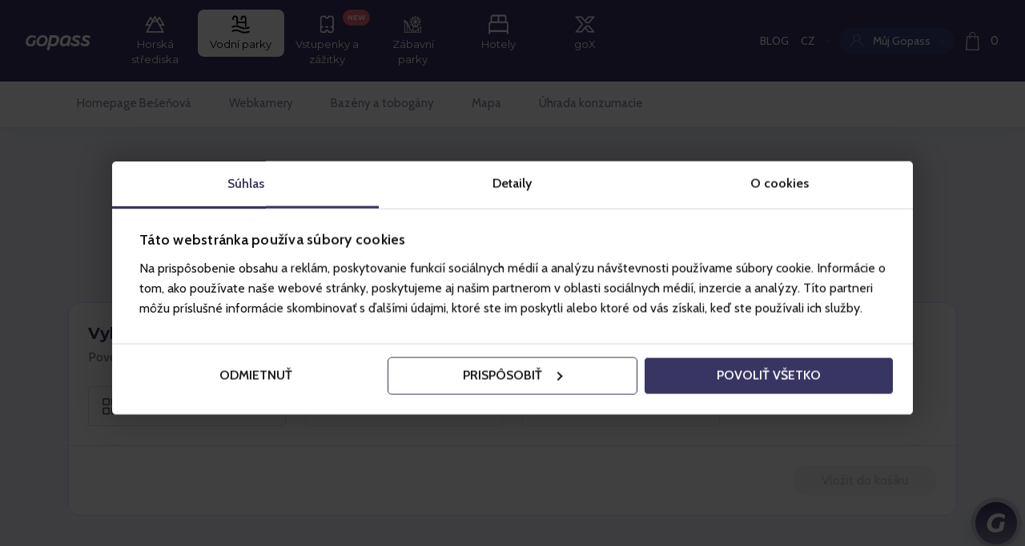

--- FILE ---
content_type: text/html; charset=UTF-8
request_url: https://www.gopass.travel/CZ/homepage/besenova/purchase-step-booking?idcategory=13&idresort=11&idproduct=&date=&whole_season=false
body_size: 17491
content:
<!doctype html> <html lang="cz"> <head> <meta charset=UTF-8> <meta name=viewport content="width=device-width,initial-scale=1,maximum-scale=1,user-scalable=no">  <title>GOPASS</title>   <link rel=apple-touch-icon sizes=57x57 href=https://cdn.carecloud.cz/gopass/web_sk/frontend/build/3840580d36fc70af14c9a30cb3e1ad07//images/apple-icon-57x57.png> <link rel=apple-touch-icon sizes=60x60 href=https://cdn.carecloud.cz/gopass/web_sk/frontend/build/3840580d36fc70af14c9a30cb3e1ad07//images/apple-icon-60x60.png> <link rel=apple-touch-icon sizes=72x72 href=https://cdn.carecloud.cz/gopass/web_sk/frontend/build/3840580d36fc70af14c9a30cb3e1ad07//images/apple-icon-72x72.png> <link rel=apple-touch-icon sizes=76x76 href=https://cdn.carecloud.cz/gopass/web_sk/frontend/build/3840580d36fc70af14c9a30cb3e1ad07//images/apple-icon-76x76.png> <link rel=apple-touch-icon sizes=114x114 href=https://cdn.carecloud.cz/gopass/web_sk/frontend/build/3840580d36fc70af14c9a30cb3e1ad07//images/apple-icon-114x114.png> <link rel=apple-touch-icon sizes=120x120 href=https://cdn.carecloud.cz/gopass/web_sk/frontend/build/3840580d36fc70af14c9a30cb3e1ad07//images/apple-icon-120x120.png> <link rel=apple-touch-icon sizes=144x144 href=https://cdn.carecloud.cz/gopass/web_sk/frontend/build/3840580d36fc70af14c9a30cb3e1ad07//images/apple-icon-144x144.png> <link rel=apple-touch-icon sizes=152x152 href=https://cdn.carecloud.cz/gopass/web_sk/frontend/build/3840580d36fc70af14c9a30cb3e1ad07//images/apple-icon-152x152.png> <link rel=apple-touch-icon sizes=180x180 href=https://cdn.carecloud.cz/gopass/web_sk/frontend/build/3840580d36fc70af14c9a30cb3e1ad07//images/apple-icon-180x180.png> <link rel=icon type=image/png sizes=192x192 href=https://cdn.carecloud.cz/gopass/web_sk/frontend/build/3840580d36fc70af14c9a30cb3e1ad07//images/android-icon-192x192.png> <link rel=icon type=image/png sizes=32x32 href=https://cdn.carecloud.cz/gopass/web_sk/frontend/build/3840580d36fc70af14c9a30cb3e1ad07//images/favicon-32x32.png> <link rel=icon type=image/png sizes=96x96 href=https://cdn.carecloud.cz/gopass/web_sk/frontend/build/3840580d36fc70af14c9a30cb3e1ad07//images/favicon-96x96.png> <link rel=icon type=image/png sizes=16x16 href=https://cdn.carecloud.cz/gopass/web_sk/frontend/build/3840580d36fc70af14c9a30cb3e1ad07//images/favicon-16x16.png> <meta name=msapplication-TileColor content=#ffffff> <meta name=msapplication-TileImage content=https://cdn.carecloud.cz/gopass/web_sk/frontend/build/3840580d36fc70af14c9a30cb3e1ad07//images/ms-icon-144x144.png> <meta name=theme-color content=#ffffff> <meta name=apple-mobile-web-app-capable content=yes> <link rel=stylesheet href=https://cdn.carecloud.cz/gopass/web_sk/frontend/build/3840580d36fc70af14c9a30cb3e1ad07//css/vendors.css> <link rel=stylesheet href=https://cdn.carecloud.cz/gopass/web_sk/frontend/build/3840580d36fc70af14c9a30cb3e1ad07//css/bundle.css>   <script>!function(e,t,a,s,n){e[s]=e[s]||[],e[s].push({"gtm.start":(new Date).getTime(),event:"gtm.js"});var r=t.getElementsByTagName(a)[0],m=t.createElement(a);m.async=!0,m.src="//sgtm.gopass.travel/gtm.js?id=GTM-NZDKTF",r.parentNode.insertBefore(m,r)}(window,document,"script","dataLayer")</script> <script src=https://customer-prod.borndigital.ai/bubble-tmr/bubble.js></script>   <script> window.dataLayer = (window.dataLayer || [])

            window.addEcommerce = (ecommerce) => {

                if(Array.isArray(ecommerce)) {

                    ecommerce.forEach((event) => {

                        window.dataLayer.push(event)

                    })

                } else {

                    window.dataLayer.push(ecommerce)

                }

            } </script>    </head> <body data-global-variables='{"lang":{"gopass":"GOPASS}","back_to_homepage":"Zp\u011bt na hlavn\u00ed str\u00e1nku","toggle_navigation":"Navigace","copyright":"\u00a9 2018 Tatry Mountain Resorts, a.s.","created_by":"Created by PRICEWISE and TATRY MOUNTAIN RESORTS, Supported by CORTEX.","buy_skipass":"Koupit skipas","buy_aquapass":"Koupit aqua ticket","buy_season_ticket":"Koupit sez\u00f3nku","more_benefits":"V\u00edce v\u00fdhod","hello":"&gt;&gt;","back":"Zp\u011bt","login":"P\u0159ihl\u00e1\u0161en\u00ed","signup":"Registrace","required_agreements":"povinn\u00e9","yes":"Ano","no":"Ne","remove":"Vymazat","proceed_to_checkout":"P\u0159ej\u00edt do ko\u0161\u00edku","add_member":"P\u0159idat \u010dlena","add_new_member":"P\u0159idat nov\u00e9ho \u010dlena","add_next_member":"P\u0159idat dal\u0161\u00edho \u010dlena","back_to_gopass":"Zp\u011bt na hlavn\u00ed str\u00e1nku","back_to_shopping":"Zp\u011bt k n\u00e1kupu","continue_shopping":"Pokra\u010dovat v n\u00e1kupu","to_shopping":"Pokra\u010dovat v n\u00e1kupu","confirm_address":"Potvrdit adresu","homepage":"Hlavn\u00ed str\u00e1nka","acknowledge":"Rozum\u00edm","send":"Poslat","try_again":"Opakovat","finish_registration":"Dokon\u010dit registraci","finish_update":"Dokon\u010dit aktualizaci","thanks":"D\u011bkujeme za n\u00e1kup, t\u011b\u0161\u00edme se na v\u00e1s!","have_card":"M\u00e1 kartu","dont_have_card":"Nem\u00e1 kartu","can_ski":" ","print_confirmation":"Vytisknout","total":"Celkem","continue":"Pokra\u010dovat","quantity_acronym":"ks","validity":"Platnost","person_from_my_card":"Osoba  z m\u00e9ho Gopassu","person_from_my_card_desc":"(nap\u0159. partner, d\u00edt\u011b)","another_person":"Jin\u00e1 osoba s Gopass kartou","another_person_desc":"(nap\u0159. kamar\u00e1d, soused)","another_person_short":"Jin\u00e1 osoba","person_not_from_my_card":"Osoba se ji\u017e v\u00edce nenach\u00e1z\u00ed v Gopass kont\u011b. Vra\u0165te se o krok zp\u011bt a vyberte si jinou osobu.","age_years":"l.","age_years_acronym":"l.","choose_person":"Vyberte pro koho nakupujete","choose_person_short":"Pro koho nakupujete","choose_persons":"Vyberte si osoby","choose_starting_point":"Zvolte si n\u00e1stupn\u00ed m\u00edsto","confirm_choice":"Potvrdit v\u00fdb\u011br","cant_choose_this_person":"Nen\u00ed mo\u017en\u00e9 zvolit pro tuto osobu.","add_family_member":"P\u0159idat dal\u0161\u00edho \u010dlena rodiny","apply_discount":"Uplatnit SLEVU","insert_promocode":"Vlo\u017ete v\u00e1\u0161 k\u00f3d","insert_isic_number":"Zadej \u010d\u00edslo slevov\u00e9 karty","insert_euro26_number":"Zadej \u010d\u00edslo slevov\u00e9 karty","insert_discount_card_number":"Vlo\u017ete \u010d\u00edslo pr\u016fkazu","apply":"Uplatnit","discount_applied":"Sleva uplatn\u011bn\u00e1","promocode_applied":"Kup\u00f3n uplatn\u011bn\u00fd","cancel":"Zru\u0161it","discounted_price":"Cena po slev\u011b","cash_price":"Na pokladn\u011b","gopass_card_number":"\u010c\u00edslo GOPASS karty","insert_gopass_card_number":"Vlo\u017ete \u010d\u00edslo Gopass karty","valid_gopass_card_number":"Spr\u00e1vn\u00e9 \u010d\u00edslo karty","valid_in_resorts":"Vyu\u017eit\u00ed na m\u00edstech","resorts":"M\u00edsta vyu\u017eit\u00ed","date_placeholder":"dd. mm. rrrr","delivery_address_label":"GOPASS kartu V\u00e1m za\u0161leme na n\u00e1sleduj\u00edc\u00ed adresu:","change_address":"Zm\u011bnit adresu","skipass_selection":"Nakupujte skipasy","aquapass_selection":"Nakupujte aqua, sauna, surf tickety","choose_amusement":"Vyberte si z\u00e1bavn\u00ed park","cableway_selection":"Nakupujte j\u00edzdu lanovkou","rental_selection":"P\u016fj\u010dovna","skischool_selection":"Ly\u017ea\u0159sk\u00e1 \u0161kola","in_resort":"V resortu","choose_resort":"Vyberte si st\u0159edisko","choose_hotel":"Vyberte si hotel","choose_aquapark":"Vyberte si aquapark","choose_rental":"Vyberte si p\u016fj\u010dovnu","choose_date":"Vyberte datum","choose_skipass_type":"Vyberte si typ produktu","choose_aquapass_type":"Vyberte si typ aqua ticketu","choose_ticket_type":"Zvolte typ j\u00edzdenky","choose_skischool_type":"Zvolte typ ly\u017ea\u0159sk\u00e9 \u0161koly","maps":"Zorientujte se na map\u011b","available_departure_times":"Dostupn\u00e9 \u010dasy odjezd\u016f","close":"Zav\u0159\u00edt","agree_with":"Souhlas\u00edm","choose_number_of_days":"Na kolik dn\u00ed si p\u016fj\u010dujete?","cant_choose_this_time":"Nelze vybrat tento \u010das","show_all_dates":"Zobrazit term\u00edny","continue_to_next_choose":"Pokra\u010dovat na v\u00fdb\u011br \u010dasu","days":["Ned\u011ble","Pond\u011bl\u00ed","\u00dater\u00fd","st\u0159eda","\u010ctvrtek","P\u00e1tek","Sobota"],"days_short":["Ned\u011ble","Pond\u011bl\u00ed","\u00dater\u00fd","St\u0159eda","\u010ctvrtek","P\u00e1tek","Sobota"],"days_min":["Ne","Po","\u00dat","St","\u010ct.","P\u00e1","So"],"months":["Leden","\u00danor","B\u0159ezen","Duben","Kv\u011bten","\u010cerven","\u010cervenec","Srpen","Z\u00e1\u0159\u00ed","\u0158\u00edjen","Listopad","Prosinec"],"months_short":["Leden","\u00danor","B\u0159ezen","Duben","Kv\u011bten","\u010cerven","\u010cervenec","Srpen","Z\u00e1\u0159\u00ed","\u0158\u00edjen","Listopad","Listopad"],"hours":"hod.","today":"Dnes","clear":"Vy\u010distit","valid":"Plat\u00ed","will_valid":"Bude platit","used_until_now":"Dote\u010f vyu\u017eit\u00e9","valid_days":"Dn\u016f","swipe_left":"Posouvat vlevo","swipe_right":"Posouvat vpravo","read_more":"Zjistit vj\u00edce","confirm":"Potvrdit","payment_confirm":"Potvrdit","add_to_cart":"Vlo\u017eit do ko\u0161\u00edku","points":"bod\u016f","points_acronym":"b","points_plural_acc":"bod\u016f","points_singular_acc":"bod","points_2to4_acc":"body","altogether":"spolu","points_payment":"Aktivace kup\u00f3nu","choose_date_before":"Vyber datum","departures_not_available_at_date_before":"Odjezdy nedostupn\u00e9 p\u0159ed","departures_not_available_at_date_after":"Odjezdy nedostupn\u00e9 po","distance_skied":"Odly\u017eovan\u00e9","points_title":"Body","credit":"Kredit","my_orders":"Moje objedn\u00e1vky a slu\u017eby","order_no":"Objedn\u00e1vka \u010d.","detail":"Detail","gained_points_by_this_transaction":"T\u00edmto  n\u00e1kupem jste z\u00edskali","not_operating":"nejezd\u00ed se","your_credit_is":"V\u00fd\u0161ka va\u0161eho kreditu je","recharge_credit_and_get_benefits":"Dobijte si ho a z\u00edskejte n\u00e1sledn\u00e9 v\u00fdhody:","recharge_credit":"Dobijte si kredit","recharge_amount_placeholder":"nap\u0159. 100","recharge_credit_to_self":"Koupit kredit sob\u011b","recharge_credit_to_other":"Poslat kup\u00f3n na kredit jin\u00e9 osob\u011b","recharge_credit_by_voucher":"Dob\u00edt kredit pomoc\u00ed voucheru","credit_payment_availability":"Povolit offline platby kreditem","credit_payment_availability_note":"Vyu\u017e\u00edvejte kredit i p\u0159i platb\u00e1ch v gastro provozech, kde Gopass plat\u00ed. Povolen\u00edm offline plateb aktivujete v\u00e1\u0161 Gopass na platbu kreditem po dobu 4 hodiny.","product_cancellation":"Storno produktu","product_cancellation_desc":"Pokud si p\u0159ejete koupit produkt v jin\u00e9m term\u00ednu, nebo ho jednodu\u0161e stornovat, klikn\u011bte na potvrzen\u00ed n\u00ed\u017ee a za tento produkt v\u00e1m bude p\u0159ips\u00e1n kredit ve v\u00fd\u0161i, kter\u00fd m\u016f\u017eete vyu\u017e\u00edt na n\u00e1kup stejn\u00e9ho nebo podobn\u00e9ho produktu. V\u00fd\u0161 vr\u00e1cen\u00e9 \u010d\u00e1stky je sn\u00ed\u017eena o storno poplatek 0 euro.","product_cancellation_confirm":"Ano, stornovat produkt.","product_change_or_cancel":"Stornovat","give_credit":"Odeslat kup\u00f3n","my_family":"Gopass karty - Moje rodina","gopass_card_lost_notice":"Ztratil jste Gopass kartu? Zablokujte starou a z\u00edskejte novou p\u0159\u00edmo ve st\u0159edisku.","gopass_card_new_notice":"dostane svoji Gopass kartu automaticky p\u0159i nejbli\u017e\u0161\u00edm n\u00e1kupu skipasu anebo podobn\u00e9ho produktu.","block_card":"Zablokovat kartu","more_options":"V\u00edce mo\u017enost\u00ed","block_card_confirm":"Ano, zablokovat kartu","remove_member_confirm":"Ano, vymazat \u010dlena rodiny","invoice_not_available":"Potvrzen\u00ed a fakturu k t\u00e9to objedn\u00e1vce si budete moci st\u00e1hnout na tomto m\u00edst\u011b hned jak bude dokon\u010den bankovn\u00ed p\u0159evod-","coupon_valid_only_for":"Tento kup\u00f3n plat\u00ed jen pro","coupon_valid_only_after":"Kupon lze pou\u017e\u00edt po","load_more_coupons":"Zobrazit dal\u0161\u00ed slevov\u00e9 kup\u00f3ny","load_more_offers":"V\u00edce nab\u00eddek","account_removal":"Pro odstran\u011bn\u00ed profilu a zru\u0161en\u00ed \u010dlenstv\u00ed v GOPASS kontaktujte na\u0161e z\u00e1kaznick\u00e9 centrum.","remove_account_permanently":"Odebrat \u00fa\u010det","no_purchased_services":"\u017d\u00e1dn\u00e9 n\u00e1kupy","order_now":"Objednat nyn\u00ed","estimated_price_for_one_person":"P\u0159edb\u011b\u017en\u00e1 cena za 1 osobu","the_final_price_will_be_displayed_after_filling_the_form":"V\u00fdsledn\u00e1 cena se zobraz\u00ed po vypln\u011bn\u00ed formul\u00e1\u0159e","show_more":"D\u016fle\u017eit\u00e9 informace","show_less":"Zobrazit m\u00e9n\u011b","download_as_image":"Ulo\u017eit jako obr\u00e1zek","download_to_apple_wallet":"St\u00e1hnout do Apple Wallet","send_by_email":"Poslat e-mailem","buy_for_money":"Koupit za pen\u00edze","buy_for_points":"Koupit za body","use_points_and_save":"Pou\u017eij body","errors":{"invalid_phonenumber":"Neplatn\u00e9 telefonn\u00ed \u010d\u00edslo","empty_amount":"Zadejte sumu","wrong_request_result":"V\u00fdsledek","wrong_request":"Chybn\u00e1 \u017e\u00e1dost","empty_username":"Zadejte e-mail anebo \u010d\u00edslo GOPASS karty","wrong_format":"Nespr\u00e1vn\u00fd form\u00e1t","empty_password":"Zadejte heslo","weak_password":"Min. 6 znak\u016f, 1 velk\u00e9 p\u00edsmeno a 1 \u010d\u00edslo","wrong_password":"Chybn\u00e9 heslo","user_non_exists":"U\u017eivatel neexistuje","wrong_email":"Nespr\u00e1vn\u00e1 e-mailov\u00e1 adresa","empty_email":"Zadejte e-mailovou adresu","empty_name":"Zadejte k\u0159estn\u00ed jm\u00e9no","empty_surname":"Zadejte p\u0159\u00edjmen\u00ed","empty_fullname":"Zadejte jm\u00e9no a p\u0159\u00edjmen\u00ed","empty_password_confirmation":"Zopakujte zvolen\u00e9 heslo","wrong_password_confirmation":"Hesla se neshoduj\u00ed","empty_birthdate":"Zadejte datum narozen\u00ed","empty_street":"Zadejte n\u00e1zev ulice","empty_street_number":"\u010d\u00edslo","empty_city":"Vyberte m\u011bsto","city_not_auto_filled":"Vyberte m\u011bsto","empty_zip":"Zadejte PS\u010c","empty_country":"Vyberte st\u00e1t","agreement_required":"Pro pokra\u010dov\u00e1n\u00ed d\u00e1le mus\u00edte souhlasit","empty_salutation":"Pr\u00e1zdn\u00e9 osloven\u00ed","empty_person":"Vyberte osobu","lomnicky_max_date":"Posledn\u00ed datum","wrong_birthdate":"Nespr\u00e1vn\u00fd form\u00e1t data narozen\u00ed","wrong_birthdate_age":"Nespr\u00e1vn\u00fd form\u00e1t data narozen\u00ed","wrong_credentials":{"title":"Vypl\u0148te spr\u00e1vn\u00e9 \u00fadaje","text":"Chybn\u00e9 p\u0159ihla\u0161ovac\u00ed \u00fadaje"},"ticket_not_available":"Produkt nen\u00ed mo\u017en\u00e9 v tento den zakoupit.","ticket_sold_out":"Litujeme, ale online produkty jsme na toto datum u\u017e vyprodali. Zkuste jin\u00fd term\u00edn anebo si zakupte produkt p\u0159\u00edmo ve st\u0159edisku.","empty_voucher":"Chyb\u00ed voucher","empty_card":"Vypl\u0148te \u010d\u00edslo GOPASS karty","wrong_card":"Neplatn\u00e9 \u010d\u00edslo karty","choose_required":"Vyberte jednu z mo\u017enost\u00ed","wrong_amount":"Zadejte cel\u00e9 \u010d\u00edslo","wrong_code":"Chybn\u00fd k\u00f3d","empty_promocode":"Vlo\u017ete k\u00f3d kup\u00f3nu","wrong_promocode":"Chybn\u00fd k\u00f3d","credit_recharge_min":"Zad\u00e1v\u00e1te ni\u017e\u0161\u00ed sumu ne\u017e je povolen\u00e9 minimum","credit_recharge_max":"Zad\u00e1v\u00e1te vy\u0161\u0161\u00ed sumu ne\u017e je povolen\u00e9 maximum","empty_quantity":"Nebyla zvolen\u00e1 osoba","product_not_available":"Pro V\u00e1mi zvolen\u00e9 datum nejsou dostupn\u00e9 \u017e\u00e1dn\u00e9 produkty.","empty_discount_card":"Zadejte \u010d\u00edslo pr\u016fkazu","empty_date":"datum nebylo vybr\u00e1no","empty_time":"Pr\u00e1zdn\u00fd \u010das","empty_value":"Pros\u00edm vypl\u0148te pole","empty_departure_time":"Pr\u00e1zdn\u00fd \u010das odjezdu","empty_starting_time":"Pr\u00e1zdn\u00fd \u010das n\u00e1stupu","discount_not_available":"Sleva nen\u00ed dostupn\u00e1","account_removal_agreement_required":"Je vy\u017eadov\u00e1n souhlas","empty_token":"Pr\u00e1zdn\u00fd token","empty_subject":"Pr\u00e1zdn\u00fd p\u0159edm\u011bt","empty_message":"Pr\u00e1zdn\u00e1 zpr\u00e1va","choose_resort_to_apply_promocode":"Vyber resort","invalid_address":{"title":"Nen\u00ed vypln\u011bn\u00e1 adresa","text":"Neplatn\u00e1 adresa"},"empty_firstname":"Pr\u00e1zdn\u00e9 jm\u00e9no","empty_lastname":"Pr\u00e1zdn\u00e9 p\u0159\u00edjmen\u00ed","empty_pin":"Zadejte \u010d\u00edslo","invalid_pin":"Nespr\u00e1vn\u00fd PIN","pins_do_not_match":"PINy se neshoduj\u00ed"},"modal":{"close":"Zav\u0159\u00edt"},"eshop_registration_modal_tos_sign_up_disagree_label":"Pokra\u010dovat bez p\u0159ihl\u00e1\u0161en\u00ed","no_interest":"Nem\u00e1m z\u00e1jem","eshop_registration_modal_tos_sign_up_title":"Litujeme, ale bez souhlasu se v\u0161eobecn\u00fdmi obchodn\u00edmi podm\u00ednkami a z\u00e1sadami ochrany osobn\u00edch \u00fadaj\u016f se nem\u016f\u017eete st\u00e1t \u010dlenem z\u00e1kaznick\u00e9ho programu GOPASS.","modal_gdpr_agreement_tos_note":"Pokud si p\u0159ejete va\u0161e \u010dlenstv\u00ed v programu natrvalo zru\u0161it, po\u017e\u00e1dejte o to zasl\u00e1n\u00edm e-mailu na dresu info@gopass.sk","modal_gdpr_agreement_marketing_title":"Opravdu nechcete dost\u00e1vat e-mailem svoje ly\u017ea\u0159sk\u00e9 statistiky?","change_avatar":"Zm\u011bnit fotku","save_changes":"Ulo\u017eit zm\u011bny","change_personal_data":"Pro zm\u011bnu \u00fadaj\u016f, pros\u00edm, p\u00edsemn\u011b (e-mailem) kontaktujte Call centrum Gopass. ","change_language":"Zm\u011bna jazyka","change_password":"Zm\u011bna hesla","change_pin":"Zm\u011b\u0148te si PIN, pokud jej m\u00e1te nastaven\u00fd","assign_card":"P\u0159i\u0159adit kartu","confirm_date":"Potvrdit datum","choose_family_member":"Vyberte \u010dlena rodiny","remove_payment_card_confirm":"Ano, odstranit kartu","your_payment_card":"Va\u0161e platebn\u00ed karta","change_agreements":"Zas\u00edl\u00e1n\u00ed novinek a ak\u010dn\u00edch nab\u00eddek mailem","choose_time":"Vyberte si hodinu","freshtrack_starting_time":"07:30","starting_point":"N\u00e1stupn\u00ed m\u00edsto","phone_number_required":"V p\u0159\u00edpad\u011b n\u00e1hl\u00e9 zm\u011bny po\u010das\u00ed se v\u00e1m pot\u0159ebujeme dovolat.","insert_your_phone_number":"Va\u0161e telefonn\u00ed \u010d\u00edslo","insert_your_pin":"PIN","choose_number_of_persons":"Vyberte po\u010det osob","missing_points":"K dosa\u017een\u00ed tohoto kup\u00f3nu V\u00e1m chyb\u00ed je\u0161t\u011b","departure_time":"\u010cas odchodu ze Skalnat\u00e9ho plesa","date_unavailable":"N\u00e1kup l\u00edstk\u016f na Lomnick\u00fd \u0161t\u00edt ","date_unavailable_max":"Po kliknut\u00ed na \&quot;Zobrazit\&quot; V\u00e1m nab\u00eddneme data, pro kter\u00e9 lze l\u00edstek zakoupit. ","date_unavailable_min":"L\u00edstek na Lomnick\u00fd \u0161t\u00edt se d\u00e1 zakoupit minim\u00e1ln\u011b jeden den dop\u0159edu. Zobraz\u00edme V\u00e1m datumy, pro kter\u00e9 je mo\u017en\u00e9 l\u00edstek zakoupit.","show_available_dates":"Zobrazit ","time":"\u010cas","language":"Jazyk","choose_season_pass":"Vyberte celosez\u00f3nn\u00ed","whole_season":"Celosez\u00f3nn\u00ed","avatar_changed":"Fotka zm\u011bn\u011bna","upload_avatar_cart":"Nahr\u00e1t","discount_card":"P\u0159idan\u00e1 sleva","discount_card_assigned":"Slevov\u00e1 karta p\u0159i\u0159azena","assign_discount_card":"P\u0159idat","ski_stats":"Ly\u017ea\u0159sk\u00e9 statistiky","no_friends_notice":"Moment\u00e1ln\u011b nem\u00e1te p\u0159idan\u00e9 \u017e\u00e1dn\u00e9 p\u0159\u00e1tele. P\u0159idejte si je :)","no_friend_requests_notice":"Moment\u00e1ln\u011b nem\u00e1te \u017e\u00e1dn\u00e9 \u017e\u00e1dosti o p\u0159\u00e1telstv\u00ed","no_sent_friend_requests_notice":"Moment\u00e1ln\u011b nem\u00e1te \u017e\u00e1dn\u00e9 \u017e\u00e1dosti \u010dekaj\u00edc\u00ed na schv\u00e1len\u00ed","add_friend":"P\u0159idat p\u0159\u00edtele","remove_friend":"Odstranit p\u0159\u00edtele","show_all_friends":"V\u0161ichni p\u0159\u00e1tel\u00e9","notifications":"Notifikace","select":"Vybrat","choose_date_short":"Vyberte datum","previous_day":"P\u0159ede\u0161l\u00fd den","next_day":"Dal\u0161\u00ed den","more":"V\u00edce","resort_more":"V\u00edce o st\u0159edisku","goal":"c\u00edl","level_reached":"Level dosa\u017een!","level_selected":"Zvolen\u00fd level","invite":"Pozvat","are_friends":"P\u0159\u00e1tel\u00e9","send_request":"Poslat \u017e\u00e1dost","accept_request":"Level dosa\u017een!","accept_request_short":"Potvrdit","cancel_request":"Zru\u0161it","cancel_request_short":"Zru\u0161it","decline_request":"Zam\u00edtnout","decline_request_short":"Zam\u00edtnout","your_friends":"Va\u0161i p\u0159\u00e1tel\u00e9","friend_requests":"Chci si v\u00e1s p\u0159idat","sent_friend_requests":"Po\u017e\u00e1dali jste o p\u0159\u00e1telstv\u00ed","stats_mailinglist_signup_confirmation_modal_title":"P\u0159ihl\u00e1\u0161en\u00ed","stats_mailinglist_signup_confirmation_modal_text":"P\u0159ihl\u00e1\u0161en\u00ed","invite_friend_confirmation_modal_title":"Pozvat p\u0159\u00edtele","invite_friend_confirmation_modal_text":"Pozvat p\u0159\u00edtele","send_message":"Odeslat zpr\u00e1vu","message_sent":"Zpr\u00e1va odesl\u00e1na","message_sent_desc":"Zpr\u00e1va odesl\u00e1na","answer":"Odpov\u011b\u010f","search_result_limited_title":"P\u0159\u00edli\u0161 mnoho v\u00fdsledk\u016f","search_result_limited_text":"P\u0159\u00edli\u0161 dlouh\u00fd text","purchase_confirmation_will_be_sent":"Potvrzen\u00ed o n\u00e1kupu dostanete e-mailem ihned po p\u0159ijet\u00ed Va\u0161\u00ed platby.","purchase_confirmation_note":"V p\u0159\u00edpad\u011b jak\u00fdchkoli nejasnost\u00ed se obra\u0165te na na\u0161e z\u00e1kaznick\u00e9 centrum na info@gopass.cz a nebo 499 467 101 , ze zahrani\u010d\u00ed +420 499 467 101","lost_card_note":"*Ztratili jste svou Gopass kartu? P\u0159edlo\u017ete ve st\u0159edisku** potvrzen\u00ed o n\u00e1kupu a za poplatek za kartu 3 \u20ac\/15 PLN\/75 CZK dostanete novou.","charged_on_card_number":"Nabito na GOPASS kart\u011b \u010d","go_directly_to_turnstile":"S Va\u0161\u00ed fyzickou \u010dipovou GOPASS kartou m\u016f\u017eete j\u00edt p\u0159\u00edmo k turniketu.","charged_on_ordered_card":"Nabito na Gopass kart\u011b.","cant_use_product_without_card":"Bez \u010dipov\u00e9 karty nelze vyu\u017e\u00edt V\u00e1\u0161 zakoupen\u00fd produkt. Kartu Gopass si vyzvednete ve st\u0159edisku v klientsk\u00e9m centru. Pros\u00edme p\u0159ineste si s sebou potvrzen\u00ed o n\u00e1kupu v digit\u00e1ln\u00ed nebo ti\u0161t\u011bn\u00e9 form\u011b.","show_purchase_confirmation_at_resort":"Proka\u017ete se ve st\u0159edisku potvrzen\u00edm o n\u00e1kupu anebo Va\u0161\u00ed digit\u00e1ln\u00ed GOPASS kartou v mobilu.","options":"Mo\u017enosti","mobile_card":"Gopass karta v mobilu","download":"St\u00e1hnout","chip_gopass_card":"\u010cipov\u00e1 GOPASS karta","lost_card":"Ztratil jsem kartu","get":"P\u0159i\u0159adit","add":"P\u0159idat","number_acronym":"\u010d.","download_mobile_gopass_card":"St\u00e1hnout GOPASS kartu v mobilu","block_chip_gopass_card":"Zablokovat GOPASS kartu","get_chip_gopass_card":"Z\u00edskat GOPASS kartu v mobilu","add_discount_card":"P\u0159idat slevovou kartu","send_mobile_card":"Poslat kartu","send_mobile_card_button":"Poslat kartu","valid_until":"plat\u00ed do","campaign_expires_in":"Akce vypr\u0161\u00ed za","show_coupons":"Zobrazit kup\u00f3ny","old_campaigns":"Ukon\u010den\u00e9 kampan\u011b","back_to_old_campaigns":"Zp\u011bt na ukon\u010den\u00e9 kampan\u011b","expired_on":"platnost do","back_to_discounts":"Zp\u011bt na Gopass kup\u00f3ny","cant_add_friends":"Pro p\u0159id\u00e1n\u00ed p\u0159\u00e1tel si pros\u00edm nejd\u0159\u00edve zvolte Ski Challenge v z\u00e1lo\u017ece Moje Rodina","discount_coupon":"Slevov\u00fd kup\u00f3n","discount_coupon_with_points":"Slevov\u00fd kup\u00f3n s vyu\u017eit\u00edm bod\u016f","card_delivery":"Vyzvednut\u00ed karty","modal_avatar_change_title":"Zm\u011bna profilov\u00e9 fotky","modal_avatar_change_text":"Pokud pot\u0159ebujete zm\u011bnit va\u0161i fotografii, kontaktujte n\u00e1s e-mailem na adrese info@gopass.cz nebo volejte 499 467 101","load_more_campaigns":"V\u00edce slevov\u00fdch kup\u00f3n\u016f","for_person":"Pro osobu","coupon_plural_acc":"kup\u00f3n\u016f","coupon_singular_acc":"kup\u00f3n","coupon_2to4_acc":"kup\u00f3ny","aquapass_selection_amusementPark":"Vyber vstup","choose_aquapass_type_amusementPark":"Vyber vstup","select_golf_resort":"Vyberte resort","choose_resort_to_view_cart":"Vyber resort","resorts_menu_title":"Gopass st\u0159ediska","footer_resorts_menu_title":"Gopass st\u0159ediska","show_resorts_menu":"Zobrazit v\u00fdb\u011br st\u0159edisek","to_choose_resort":"Vybrat rezort","ski_resort":"Ski resort ","aqua_resort":"Kupte si l\u00edstek do z\u00e1bavn\u00edho parku","golf_resort":"Golf resort","fun_park":"Z\u00e1bavn\u00ed park","current_resort":"Aktu\u00e1ln\u00ed rezort","current_language":"Aktu\u00e1ln\u00ed jazyk","login_title":"P\u0159ihl\u00e1sit se","signup_title":"Registrovat se","customer_zone_title":"Zobrazit u\u017eivatelsk\u00e9 menu","go_to_page":"Proj\u00edt na str\u00e1nku","go_to_resort_page":"P\u0159ej\u00edt na str\u00e1nku st\u0159ediska","go_to_event_details":"Detail ud\u00e1losti","show_main_menu":"Zobrazit hlavn\u00ed menu","menu":"Menu ","show_search_form_for":"Zobrazit vyhled\u00e1va\u010d pro","search":"Vyhledat","for_more_info_about_resort":"V\u00edc info o resortu","check_out_the_website":"P\u0159ej\u00edt na str\u00e1nku","items_in_cart":"Polo\u017eky v ko\u0161i","countdown_days":"Dn\u00ed","countdown_days_singular":"Dn\u00ed","countdown_days_2to4":"Dny","countdown_hours":"Hodiny","countdown_minutes":"Minuty","countdown_seconds":"Sekundy","countdown_nights":"noc\u00ed","countdown_nights_singular":"noc","countdown_nights_2to4":"noci","gopass_discounts":"GOPASS kup\u00f3ny - Slevy","gopass_discounts_subtitle":"Pro v\u00e1s a va\u0161\u00ed rodinu m\u00e1me p\u0159ipraven\u00e9 slevov\u00e9 kup\u00f3ny pro ka\u017ed\u00e9 st\u0159edisko","name":"Jm\u00e9no","name_placeholder":"Plat\u00ed pro ka\u017ed\u00e9ho \u010dlena rodiny","for_the_whole_family":"Plat\u00ed pro ka\u017ed\u00e9ho \u010dlena rodiny","total_points":"Body","actual_points":"Aktu\u00e1ln\u00ed po\u010det bod\u016f","choose_resort_or_hotel":"Vyber resort nebo hotel","price_from":"od","date_from_to":"P\u0159\u00edjezd - Odjezd","more_info_about_room":"V\u00edce informac\u00ed o pokoji","hide_offer":"Skr\u00fdt nab\u00eddku","show_offer":"Zobrazit nab\u00eddku","room_price_for":"Cena za pokoj za","last_room_available":"M\u00e1me voln\u00fd posledn\u00ed pokoj","choose":"Vybrat","chosen":"Vybr\u00e1no","go_to_offer_details":"Detail nab\u00eddky","accommodation_type":"Typ ubytov\u00e1n\u00ed","adults":"Dosp\u011bl\u00ed","adults_singular":"dosp\u011bl\u00fd","children":"d\u011bti","children_singular":"d\u00edt\u011b (max)","juniors":"Junio\u0159i","juniors_singular":"Junior","show_purchase_confirmation_at_hotel":"T\u00edmto potvrzen\u00edm se proka\u017ete na hotelu","hotel_room_offers_in":"Nab\u00eddka hotelov\u00fdch pokoj\u016f","open_gallery":"Otev\u0159\u00edt fotogalerii","photo_plural_acc":"fotek","photo_singular_acc":"fotka","photo_2to4_acc":"fotky","hotel_detail_gopass_sticker_title":"-10%","hotel_detail_gopass_sticker_desc":"S Gopassem","more_info":"v\u00edce informac\u00ed ","available_rooms_and_prices":"Aktu\u00e1ln\u011b voln\u00e9 pokoje a kone\u010dn\u00e9 ceny","choose_room_no":"Vyber pokoj","room_no":"\u010c\u00edslo pokoje","max":"(max)","remaining_rooms":"Voln\u00e9 pokoje","included_in_price":"V cen\u011b je zahrnuto","cancellation_policy":"Storno poplatky","without_bed":"Bez postele","your_reservation":"Va\u0161e rezervace","remove_from_cart":"Odstranit z ko\u0161e","choose_room_type":"Zvolte si typ pokoje","gallery":"Fotogalerie","show_all_photos":"Zobrazit celou galerii","contact":"Kontakt","gps":"GPS sou\u0159adnice hotelu","phone_acronym":"Tel.","fax":"fax","email":"E-mail","xsell_accommodation_title":"Nab\u00eddka ubytov\u00e1n\u00ed","xsell_accommodation_cta":"Nab\u00eddka ubytov\u00e1n\u00ed","per_room_per_night":"Za pokoj za noc","per_person_per_night":"Za osobu za noc","per_person_per_night_short":"osoba\/noc","learn_more":"V\u00edc","see_more":"V\u00edce info","see_less":"M\u00e9n\u011b info","shareholders_email_label_0":"Email","shareholders_email_label_1":"Email hlavn\u00edho konta","flter_rental_subtext":"Pron\u00e1jem vybaven\u00ed","change_resort":"Va\u0161e obl\u00edben\u00e9 st\u0159edisko","more_info_coupon":"V\u00edce informac\u00ed","redeem_voucher":"Uplatnit kupon","skichallenge_rules_read":"P\u0159e\u010dt\u011bte si","skichallenge_rules_link":"pravidla sout\u011b\u017ee SkiChalenge","resorts_more":"a dal\u0161\u00edch","expires_in":"vypr\u0161\u00ed za","about_complaint_form_upload_note":"Pozn\u00e1mka","send_complaint":"Odeslat","about_complaint_form_upload_note_top":"P\u0159et\u00e1hn\u011bte soubor nebo jej vyhledejte","about_complaint_form_upload_note_bottom":"Maxim\u00e1ln\u00ed velikost souboru jsou 2 MB a form\u00e1ty WORD, PDF, PNG nebo JPG.","friends_notice":"Nejv\u011bt\u0161\u00ed z\u00e1bava za\u010d\u00edn\u00e1 s p\u0159\u00e1teli! Porovn\u00e1vejte si statistiky a zlep\u0161ujte se!","cart_selected_cardnumber":"\u010c\u00edslo Gopass karty","modal_cart_fee_notification_title":"Pot\u0159ebujete Gopass kartu","modal_cart_fee_notification_text":"Pro tohoto \u010dlena va\u0161\u00ed rodiny jsme p\u0159idali do ko\u0161e Gopass kartu:","credit_partner_label":"Vyberte m\u011bnu","covid_cart_agreement_text":"T\u00edmto prohla\u0161uji, \u017ee jsem obezn\u00e1men\/a s aktu\u00e1ln\u00ed epidemiologickou situac\u00ed a platn\u00fdmi protiepidemiologick\u00fdmi opat\u0159en\u00edmi stanoven\u00fdmi p\u0159\u00edslu\u0161n\u00fdmi org\u00e1ny, kter\u00e9 se zavazuji dodr\u017eovat. Z\u00e1rove\u0148 potvrzuji, \u017ee v den vyu\u017eit\u00ed slu\u017eby budu spl\u0148ovat podm\u00ednky pro mo\u017enost vyu\u017eit\u00ed slu\u017eeb ve smyslu aktu\u00e1ln\u011b platn\u00fdch a \u00fa\u010dinn\u00fdch opat\u0159en\u00ed na ochranu ve\u0159ejn\u00e9ho zdrav\u00ed, a to specificky dle zem\u011b\/region\u016f vyu\u017eit\u00ed produktu.","remove_discount_cart":"Odebrat","apply_discount_cart":"Uplatnit","discount_cart_promo_before_count":"M\u00e1te","discount_cart_promo_count_singular":"slevov\u00fd kup\u00f3n","discount_cart_promo_count_plural":"slevov\u00fdch kup\u00f3n\u016f","discount_cart_promo_count_2to4":"slevov\u00e9 kup\u00f3ny","discount_redirect_button":"zp\u011bt ","covidpass":"Covid pass","view_covidpass":"St\u00e1hnout","update_covidpass":"Aktualizovat","add_covidpass":"P\u0159idat","remove_covidpass":"Odstranit","homepage_resorts_closest_first":"V m\u00e9m okol\u00ed","homepage_resorts_venue_link":"V\u00edce info","homepage_resorts_venue_buy":"Nakupovat","homepage_resorts_results_singular":"v\u00fdsledek","homepage_resorts_results_plural":"v\u00fdsledk\u016f","homepage_resorts_results_2to4":"v\u00fdsledky","homepage_resorts_countries_empty":"Zvolte si zemi","homepage_resorts_no_venues":"Pro V\u00e1mi zvolen\u00e9 zem\u011b nem\u00e1me v t\u00e9to kategorii \u017e\u00e1dnou nab\u00eddku st\u0159edisek.","character_counter_singular":"znak","character_counter_plural":"znak\u016f","character_counter_2to4":"znaky","age_years_singular":"rok","age_years_plural":"let","age_years_2to4":"l\u00e9ta","pz_credit_actions":"Operace s kreditem","pz_credit_continue":"Pokra\u010dovat","otp_payment_title_pin":"Zadejte PIN","otp_payment_subtitle_pin":"Zadejte PIN, kter\u00fd v\u00e1m p\u0159i\u0161el SMSkou na uveden\u00e9 telefonn\u00ed \u010d\u00edslo.","phone_component_dial_code_title":"P\u0159edvolba","phone_component_phone_number_title":"Telefonn\u00ed \u010d\u00edslo","select_no_results":"\u017d\u00e1dn\u00e9 v\u00fdsledky","approx":"P\u0159epo\u010det na Magnus body","all_times_unavailable":"Nejsou dostupn\u00e9 \u017e\u00e1dn\u00e9 \u010dasov\u00e9 sloty","gp_accommodation_processing_title":"Po\u010dkejte chv\u00edli","gp_accommodation_processing_text":"Hled\u00e1me pro V\u00e1s ty nejlep\u0161\u00ed nab\u00eddky","cart_lpn_required":"Zadejte \u010d\u00edslo bez poml\u010dek a mezer","cart_lpn_label":"Eviden\u010dn\u00ed \u010d\u00edslo vozidla","coupon_pin_note":"Pou\u017eijte V\u00e1\u0161 PIN k\u00f3d na samoobslu\u017en\u00e9m kiosku. Pro v\u00edce detail\u016f si st\u00e1hn\u011bte potvrzen\u00ed objedn\u00e1vky","coupon_lpn_note":"Na parkovi\u0161ti pou\u017eijte vozidlo s uveden\u00fdm eviden\u010dn\u00edm \u010d\u00edslem. Pro v\u00edce detail\u016f si st\u00e1hn\u011bte potvrzen\u00ed objedn\u00e1vky","coupon_qr_note":"Naskenujte QR k\u00f3d na turniketu. Pro v\u00edce detail\u016f si st\u00e1hn\u011bte potvrzen\u00ed objedn\u00e1vky","coupon_default_note":"Pro v\u00edce detail\u016f si st\u00e1hn\u011bte potvrzen\u00ed objedn\u00e1vky v sekci \&quot;historie objedn\u00e1vek\&quot;.","coupon_pin_label":"PIN","coupon_lpn_label":"SPZ","olrs_upsell_title":"Rezervujte si ubytov\u00e1n\u00ed","olrs_upsell_subtitle":"Ov\u011b\u0159it dostupnost","olrs_upsell_link":"https:\/\/www.gopass.travel\/CZ\/homepage\/jasna\/buying-step-accommodation-products?idcategory=17&amp;idresort=1&amp;idproduct=1_all","booking_starting_time_no_options":"Na v\u00e1mi vybran\u00fd term\u00edn, m\u00edsto a zvolen\u00fd po\u010det osob ji\u017e nem\u00e1me v eshopu voln\u00e9 kapacity. Kontaktujte p\u0159\u00edmo provoz ly\u017ea\u0159sk\u00e9 \u0161koly.","accommodation_unavailable":"Ubytovan\u00ed nen\u00ed dostupn\u00e9","has_not_enough_credits_to_cancel_order":"Pro storno produktu nem\u00e1te dostate\u010dn\u00fd goX.","purchase_page_title":"Vyberte si z na\u0161ich slu\u017eeb","purchase_page_filters_title":"Vyklikejte si v\u00e1\u0161 produkt","purchase_page_details_title":"Detaily","purchase_page_total_price":"Cena celkem","purchase_page_add_to_cart":"Vlo\u017eit do ko\u0161\u00edku","purchase_page_resorts_title":"Vyu\u017eit\u00ed na m\u00edstech","purchase_page_choose":"Vybrat","purchase_page_choose_date":"Vyberte term\u00edn","purchase_page_quantity_persons":"Osoby","purchase_page_quantity_price":"Jednotkov\u00e1 cena","purchase_page_unavailable_date_hint":"Nedostupn\u00fd term\u00edn","purchase_parking_title":"\u00dahrada parkov\u00e1n\u00ed","purchase_parking_subtitle":"Zapla\u0165te za Va\u0161e parkov\u00e1n\u00ed","purchase_parking_apply_code":"Na\u010d\u00edst","purchase_parking_scan_code":"Naskenovat \u010d\u00e1rov\u00fd k\u00f3d","purchase_parking_valid_from":"Platnost od","purchase_parking_valid_length":"Doba parkov\u00e1n\u00ed","purchase_parking_scanner_close":"Zp\u011bt","purchase_parking_scanner_title":"Nasn\u00edmejte \u010d\u00e1rov\u00fd k\u00f3d","purchase_parking_scanner_torch":"P\u0159isv\u00edtit","purchase_parking_code_placeholder":"Zadejte \u010d\u00edslo l\u00edskta","modal_add_confirmation_email_label":"Zadejte e-mail osoby, pro kterou nakupujete.","365_member":"\u010clen 365.Gopass","365_member_settings_text":"Obsah p\u0159ipravujeme","365_member_settings_text_active":"V\u00edtejte v Klubu 365. Pro na\u0161e \u010dleny jsme p\u0159ipravili \u0159adu zaj\u00edmav\u00fdch v\u00fdhod, kter\u00e9 m\u00e1te od t\u00e9to chv\u00edle k dispozici.","365_member_settings_benefits_button":"Klub 365","purchase_parking_alert":"Po \u00fahrad\u011b parkov\u00e1n\u00ed m\u00e1te 15 minut na opu\u0161t\u011bn\u00ed parkovi\u0161t\u011b.","purchase_page_more_info":"Zobrazit v\u00edc info","purchase_page_note_text":"Ak m\u00e1te nejak\u00e9 ot\u00e1zky, alebo neviete ako su uplatni\u0165 voucher, pozrite sa na t\u00fato podstr\u00e1nku.","purchase_page_note_button":"Zobrazit v\u00edc","purchase_page_note_button_url":" ","load_more_venues":"Zobrazit v\u00edce","inviton_order_event_url":"Str\u00e1nka eventu","inviton_order_passbook_url":"Ulo\u017eit do Apple Wallet","inviton_order_pdf_url":"St\u00e1hnout PDF","inviton_order_date_of_the_purchase":"Datum n\u00e1kupu","club365_benefits_active_title":"V\u00edtejte v 365.Gopass. Pro na\u0161e \u010dleny m\u00e1me p\u0159ipraven\u00e9 mno\u017estv\u00ed zaj\u00edmav\u00fdch v\u00fdhod, kter\u00e9 m\u00e1te odte\u010f k dispozici.","club365_benefits_landing_page_link_url":"https:\/\/www.gopass.travel\/CZ\/365gopass","club365_benefits_landing_page_link":"Kliknut\u00edm zobraz\u00edte p\u0159ehled v\u00fdhod.","club365_benefit_1_title":"Z\u00e1ruka nejni\u017e\u0161\u00ed ceny sez\u00f3nek","club365_benefit_1_subtitle":"Nejv\u00fdhodn\u011bj\u0161\u00ed cena pro permanentky Gopass SKI bude k dispozici d\u00e9le ne\u017e ostatn\u00ed","club365_benefit_2_title":"Sleva na vstup do aquaparku","club365_benefit_2_subtitle":"Z\u00edskejte jednor\u00e1zovou slevu na celodenn\u00ed vstup do Be\u0161e\u0148ov\u00e9 nebo Tatralandie.","club365_benefit_3_title":"Dal\u0161\u00ed slevy v gastro a obchodech","club365_benefit_3_subtitle":"Z\u00edskejte 15% goX cashback v restaurac\u00edch a obchodech Tatry Motion","club365_card_top":"\u010clenstv\u00ed ","club365_card_middle":"365.Gopass","club365_card_bottom":"Mno\u017estv\u00ed v\u00fdhod pro \u010dleny","club365_benefits_inactive_title":"Sta\u0148te se \u010dlenem 365.Gopass a vyu\u017e\u00edvejte zaj\u00edmav\u00fdch v\u00fdhod \u010dlenstv\u00ed. \u010clenem 365.Gopass programu se m\u016f\u017ee st\u00e1t pouze klient programu Gopass registrovan\u00fd jako Hlavn\u00ed u\u017eivatel ve smyslu Podm\u00ednek Gopass. Vygenerujte si QR k\u00f3d, kter\u00fd m\u016f\u017eete ulo\u017eit do sv\u00fdch fotografi\u00ed nebo naskenovat p\u0159\u00edmo pomoc\u00ed aplikace 365.bank. Pokud je\u0161t\u011b nem\u00e1te \u00fa\u010det 365.bank, zalo\u017ete si ho pomoc\u00ed pozv\u00e1nky s k\u00f3dem 365GOPASS a z\u00edskejte 30 EUR jako bonus po prvn\u00ed platb\u011b kartou.","club365_generate_qr_title":"1. Vygenerujte si sv\u016fj QR k\u00f3d","club365_generate_connect":"2. Zalo\u017ete si \u00fa\u010det u 365.bank ","club365_generate_connect_text":"P\u0159ejd\u011bte do aplikace 365.bank a vlo\u017ete vygenerovan\u00fd QR k\u00f3d.","club365_generate_connect_button":"365.bank","club365_generate_connect_button_url":"https:\/\/365.bank\/zalozenie","club365_valid_to":"Plat\u00ed do","club365_download_as_image":"St\u00e1hnout jako obr\u00e1zek","club365_auth_code_title":"Autentifika\u010dn\u00ed k\u00f3d","club365_auth_code":" ","club365_auth_code_success_message":"Zkop\u00edrov\u00e1no","club365_your_qr_code":" ","club365_generate_qr":"Generovat QR k\u00f3d","club365_benefits_bottom_button_text":" ","club365_benefits_bottom_button_url":" ","purchase_consumption_title":"Kliknut\u00edm si vyberte konta, pro kter\u00e1 chcete platit","purchase_consumption_continue":"Pokra\u010dovat","purchase_consumption_empty":"Moment\u00e1ln\u011b nem\u00e1te nic k \u00fahrad\u011b","purchase_consumption_back_to_homepage":"Zp\u011bt na hlavn\u00ed str\u00e1nku","purchase_consumption_subtotal":"Mezisou\u010det","purchase_consumption_pay":"Zaplatit","purchase_consumption_alert":"Po \u00fasp\u011b\u0161n\u00e9 platb\u011b si m\u016f\u017eete op\u011bt vychutnat stravov\u00e1n\u00ed na m\u00edst\u011b.","credit_header_title":"Vyu\u017eijte kredit p\u0159i platb\u011b nebo ho sd\u00edlejte se sv\u00fdmi bl\u00edzk\u00fdmi","credit_header_subtitle":"Z\u016fstatek kreditu","credit_sections_title":"Operace s kreditem","credit_section_buy":"Koupit kredit","credit_section_voucher":"Uplatnit k\u00f3d s kreditem","credit_section_donate":"Koupit kredit n\u011bkomu jin\u00e9mu","credit_switch_title":"Povolit offline platby kreditem","credit_switch_enable":"Povolit","credit_switch_disable":"Zak\u00e1zat","credit_balance_label":"Z\u016fstatek kreditu","settings_reset_pin":"Obnoven\u00ed k\u00f3du PIN","purchase_page_expand_text":"Zobrazit v\u00edce","purchase_page_collapse_text":"Zobrazit m\u00e9n\u011b","gox_wallet_title":"Pen\u011b\u017eenka","gox_wallet_credit_operations_title":"Operace s goX\u00a0","gox_wallet_action_buy":"Dob\u00edt goX","gox_wallet_action_donate":"Dob\u00edt goX jin\u00e9 osob\u011b","gox_wallet_action_enable_offline_payment":"Povolit platby (Offline platba)","gox_wallet_action_redeem_voucher":"Uplatnit goX k\u00f3d","gox_wallet_action_more":"V\u00edce","gox_wallet_dialog_title":"Koupit goX kredit","gox_transactions_title":"Historie transakci\u00ed","gox_wallet_balance":"Celkov\u00fd z\u016fstatek","gox_wallet_credit":"kredit","gox_wallet_offline_payment_toast_enabled_title":"GoX platby jsou povoleny","gox_wallet_offline_payment_toast_enabled_text":"Platby goX jsou povoleny\u00a0na 12 hodiny","gox_wallet_offline_payment_toast_disabled_title":"GoX platby byly deaktivov\u00e1ny","gox_wallet_offline_payment_toast_disabled_text":"Pro op\u011btovn\u00e9 povolen\u00ed je nutn\u00e9 znovu povolit platby goX","gox_cashback_tooltip":"Za ka\u017ed\u00fd n\u00e1kup z\u00edsk\u00e1te zp\u011bt 1,5% \u2013 5% hodnoty dle va\u0161\u00ed \u00farovn\u011b do goX cashbacku. Cashback m\u016f\u017eete vyu\u017e\u00edt k dal\u0161\u00edm n\u00e1kup\u016fm produkt\u016f a slu\u017eeb. A co je nejlep\u0161\u00ed, \u010d\u00edm v\u00edce nakupujete, t\u00edm v\u00fd\u0161e % goX cashbacku m\u016f\u017eete z\u00edskat! V\u00edce informac\u00ed o Gopass Cashback\u00a0 &lt;a href=&#039;https:\/\/www.gopass.travel\/CZ\/gopass-cashback&#039;&gt;naleznete zde&lt;\/a&gt;","gox_cashback_unavailable":"P\u0159i tomto produktu nen\u00ed mo\u017en\u00e9 z\u00edskat cashback","gox_cashback_available_after_login":"Po p\u0159ihl\u00e1\u0161en\u00ed m\u016f\u017eete z\u00edskat cashback minim\u00e1ln\u011b","gox_cashback_amount_label":"Celkov\u011b z\u00edsk\u00e1te zp\u011bt","modal_payment_types_agreement_text":"Souhlas\u00edm s dokoupen\u00edm goX do zb\u00fdvaj\u00edc\u00ed \u010d\u00e1stky vybranou platebn\u00ed metodou","club365_generate_qr_step_1_title":"1. K\u00f3d pozv\u00e1nky: 365GOPASS","club365_generate_qr_step_1_text":"P\u0159i zakl\u00e1d\u00e1n\u00ed \u00fa\u010dtu v aplikaci 365.bank zadejte k\u00f3d pozv\u00e1nky 365GOPASS v \u010d\u00e1sti, kde budete vyzv\u00e1ni k jeho zad\u00e1n\u00ed. Po \u00fasp\u011b\u0161n\u00e9m zad\u00e1n\u00ed k\u00f3du z\u00edsk\u00e1te p\u0159i prvn\u00ed platb\u011b prost\u0159ednictv\u00edm nov\u00e9ho \u00fa\u010dtu 365.bank odm\u011bnu 30 \u20ac. Odm\u011bna je ur\u010dena v\u00fdhradn\u011b pro nov\u00e9 z\u00e1kazn\u00edky, kte\u0159\u00ed si zalo\u017e\u00ed \u00fa\u010det 365.bank. Nab\u00eddka se nevztahuje na st\u00e1vaj\u00edc\u00ed klienty, kte\u0159\u00ed si ji\u017e \u00fa\u010det u 365.bank zalo\u017eili.","club365_generate_qr_step_1_messsage":"K\u00f3d byl \u00fasp\u011b\u0161n\u011b zkop\u00edrov\u00e1n.","club365_generate_qr_step_2_title":"2. Zalo\u017ete si \u00fa\u010det u 365.bank","club365_generate_qr_step_2_text":"Zalo\u017ete si \u00fa\u010det u 365.bank snadno a rychle, sta\u010d\u00ed jen p\u00e1r kliknut\u00ed! Pokud ji\u017e \u00fa\u010det u 365.bank m\u00e1te, p\u0159ejd\u011bte ke kroku 3 n\u00ed\u017ee.","club365_generate_qr_step_2_url":"https:\/\/365.bank\/zalozenie","club365_generate_qr_step_2_button":"365.bank","club365_generate_qr_step_3_title":"3. Vytvo\u0159te QR k\u00f3d a propojte sv\u00e9 \u00fa\u010dty","club365_generate_qr_step_4_text":"Generovat QR k\u00f3d","club365_generate_qr_step_3_text":"Po otev\u0159en\u00ed \u00fa\u010dtu u 365.bank m\u016f\u017eete propojit sv\u00e9 \u00fa\u010dty Gopass a 365.bank. Sta\u010d\u00ed si vygenerovat QR k\u00f3d, kter\u00fd pak m\u016f\u017eete pou\u017e\u00edt k aktivaci produktu 365.Gopass v sekci Produkty v aplikaci 365.bank.","accommodation_offer_cashback_from":"Cashback"},"link":{"add_to_cart":"https://www.gopass.travel/CZ/nakupni-kosik/pridat-polozku","remove_from_cart":"https://www.gopass.travel/CZ/nakupni-kosik/delete-item","cart_page":"https://www.gopass.travel/CZ/homepage/besenova/buying-step-persons","cart_empty":"https://www.gopass.travel/CZ/homepage/besenova/empty-cart","homepage":"https://www.gopass.travel/CZ/homepage","logout":"https://www.gopass.travel/CZ/homepage/logout"}}' data-messages="[]" data-notices="[]" data-language="cz"> <div id=loading-spinner></div> <div id=content  class=resort data-resort="11" > <header class="header js-header"> <nav class=top-navbar id=top-menu-content>  <div class="top-navbar__container container"> <div class=row> <div class="top-navbar__col col-auto" style=padding-right:0> <ul class="top-navbar-menu top-navbar-menu--left"> <li class="top-navbar-menu__item gp-topbar_logo"> <a class="top-navbar-menu__item-inner top-navbar-menu__item-inner--without-highlight js-logo-link" href="https://www.gopass.travel/CZ" title="Zpět na hlavní stránku"> <img src="https://cdn.carecloud.cz/gopass/web_sk/frontend/build/3840580d36fc70af14c9a30cb3e1ad07/./images/logo.svg" alt="GOPASS" class=top-navbar-logo /> <img src="https://cdn.carecloud.cz/gopass/web_sk/frontend/build/3840580d36fc70af14c9a30cb3e1ad07/./images/logo-blue.svg" alt="GOPASS" class="top-navbar-logo logo-blue"/> <span class=sr-only>GOPASS</span> </a> </li> <li class="top-navbar-menu__item gp-topbar_nav"> <ul id=top-nav-control class="nav-item gonav-header-ul default-nav">  <li class="gonav-header-item " data-category="home"> <a href="https://www.gopass.travel/CZ"> <img src="https://cdn.carecloud.cz/gopass/static/nav/home.png" alt="home"> <span class=gonav-header-label>Domů</span> </a> </li>  <li class="gonav-header-item " data-category="ski"> <a href="https://www.gopass.travel/CZ/homepage?category=ski&amp;countries=sk,cz,pl,at,de"> <img src="https://cdn.carecloud.cz/gopass/static/nav/ski.png" alt="ski"> <span class=gonav-header-label>Horská střediska</span> </a> </li>  <li class="gonav-header-item active" data-category="aqua"> <a href="https://www.gopass.travel/CZ/homepage?category=aqua&amp;countries=sk,cz,pl,at,de"> <img src="https://cdn.carecloud.cz/gopass/static/nav/aqua.png" alt="aqua"> <span class=gonav-header-label>Vodní parky</span> </a> </li>  <li class="gonav-header-item " data-category="event"> <a href="https://www.gopass.travel/CZ/zazitky-a-vstupenky"> <img src="https://cdn.carecloud.cz/gopass/static/nav/event.png" alt="event"> <span class=gonav-header-label>Vstupenky a zážitky</span> </a> </li>  <li class="gonav-header-item " data-category="fun"> <a href="https://www.gopass.travel/CZ/homepage?category=fun&amp;countries=sk,cz,pl,at,de"> <img src="https://cdn.carecloud.cz/gopass/static/nav/fun.png" alt="fun"> <span class=gonav-header-label>Zábavní parky</span> </a> </li>  <li class="gonav-header-item " data-category="golf"> <a href="https://www.gopass.travel/CZ/homepage?category=golf&amp;countries=sk,cz,pl,at,de"> <img src="https://cdn.carecloud.cz/gopass/static/nav/golf.png" alt="golf"> <span class=gonav-header-label>Golf</span> </a> </li>  <li class=gonav-header-item data-category=accommodation> <a href="https://www.gopass.travel/CZ/hotels"> <img src=https://cdn.carecloud.cz/gopass/static/nav/accommodation.png alt=accommodation> <span class=gonav-header-label>Hotely</span> </a> </li> <li class=gonav-header-item data-category=gox> <a href="https://www.gopass.travel/CZ/gopass-cashback.html"> <img src=https://cdn.carecloud.cz/gopass/static/nav/gox-credit_x.svg alt=goX> <span class=gonav-header-label>goX</span> </a> </li> </ul> </li> </ul> </div> <div class="top-navbar__col col" style=padding-left:0> <ul class="top-navbar-menu top-navbar-menu--right"> <li class="top-navbar-menu__item top-navbar-menu__item--gox"> <a href="https://www.gopass.travel/CZ/gopass-cashback.html"> <img src=https://cdn.carecloud.cz/gopass/static/nav/gox-logo-menu.svg alt=goX> </a> </li> <li class="top-navbar-menu__item top-navbar-menu__item--small top-navbar-menu__item--hidden-on-mobile"> <a class=top-navbar-menu__item-inner href="https://blog.gopass.travel/cs/hlavni-stranka/" target=_blank rel="noopener noreferrer">BLOG</a> </li> <li class="top-navbar-menu__item top-navbar-menu__item--small top-navbar-menu__item--dropdown dropdown js-slide-dropdown top-navbar-menu__item--language"> <button class=top-navbar-menu__item-inner type=button data-toggle=dropdown aria-haspopup=true aria-expanded=false title="Change language"> <span class=sr-only>Aktuální jazyk: </span> CZ </button> <div class="dropdown-navbar dropdown-menu"> <ul class=dropdown-navbar-menu>  <li class="dropdown-navbar-menu__item"> <a class="dropdown-navbar-menu__item-inner language-item" href="https://www.gopass.travel/EN/homepage/besenova/purchase-step-booking?idcategory=13&amp;idresort=11&amp;idproduct=&amp;date=&amp;whole_season=false" title="English"> English </a> </li>  <li class="dropdown-navbar-menu__item"> <a class="dropdown-navbar-menu__item-inner language-item" href="https://www.gopass.travel/SK/homepage/besenova/purchase-step-booking?idcategory=13&amp;idresort=11&amp;idproduct=&amp;date=&amp;whole_season=false" title="Slovenčina"> Slovenčina </a> </li>  <li class="dropdown-navbar-menu__item"> <a class="dropdown-navbar-menu__item-inner language-item" href="https://www.gopass.travel/DE/homepage/besenova/purchase-step-booking?idcategory=13&amp;idresort=11&amp;idproduct=&amp;date=&amp;whole_season=false" title="Deutsch"> Deutsch </a> </li>  <li class="dropdown-navbar-menu__item active"> <a class="dropdown-navbar-menu__item-inner language-item" href="https://www.gopass.travel/CZ/homepage/besenova/purchase-step-booking?idcategory=13&amp;idresort=11&amp;idproduct=&amp;date=&amp;whole_season=false" title="Čeština"> Čeština </a> </li>  <li class="dropdown-navbar-menu__item"> <a class="dropdown-navbar-menu__item-inner language-item" href="https://www.gopass.travel/PL/homepage/besenova/purchase-step-booking?idcategory=13&amp;idresort=11&amp;idproduct=&amp;date=&amp;whole_season=false" title="Polski"> Polski </a> </li>  <li class="dropdown-navbar-menu__item"> <a class="dropdown-navbar-menu__item-inner language-item" href="https://www.gopass.travel/HU/homepage/besenova/purchase-step-booking?idcategory=13&amp;idresort=11&amp;idproduct=&amp;date=&amp;whole_season=false" title=""> Magyar </a> </li>  </ul> </div> </li>   <li class="top-navbar-menu__item top-navbar-menu__item--small d-md-none top-navbar-menu__item--user"> <a class="top-navbar-menu__item-inner top-navbar-menu__item-inner--btn top-navbar-menu__item-inner--mobile-icon-user" href="https://www.gopass.travel/CZ/homepage/besenova/login"> Přihlášení </a> </li> <li class="top-navbar-menu__item top-navbar-menu__item--small top-navbar-menu__item--dropdown dropdown js-slide-dropdown top-navbar-menu__item--hidden-on-mobile"> <button class="top-navbar-menu__item-inner top-navbar-menu__item-inner-account" type=button data-toggle=dropdown aria-haspopup=true aria-expanded=false> <span>Můj Gopass</span> </button> <div class="dropdown-navbar dropdown-menu"> <ul class=dropdown-navbar-menu> <li class="dropdown-navbar-menu__item dropdown-navbar-menu__item-account"> <a href="https://www.gopass.travel/CZ/homepage/besenova/login" class=default-button>Přihlášení</a> <a href="https://www.gopass.travel/CZ/homepage/registration" class="default-button button--outlined">Registrace</a> </li> <li class=dropdown-navbar-menu__item> <a class=dropdown-navbar-menu__item-inner href="https://www.gopass.travel/CZ/homepage/personalzone/discountcenter"> Gopass kupóny <i>Výhodné nákupy</i> </a> </li> <li class=dropdown-navbar-menu__item> <a class=dropdown-navbar-menu__item-inner href="https://www.gopass.travel/CZ/homepage/personalzone/credit"> GoX Peněženka <i>Zůstatek, dobíjení, platby</i> </a> </li> <li class=dropdown-navbar-menu__item> <a class=dropdown-navbar-menu__item-inner href="https://www.gopass.travel/CZ/homepage/personalzone/profile#club-365"> 365.Gopass <i>Výhody programu</i> </a> </li> <li class=dropdown-navbar-menu__item> <a class=dropdown-navbar-menu__item-inner href="https://www.gopass.travel/CZ/homepage/personalzone/benefits"> Gopass benefity <i>Slevové kódy a výhody</i> </a> </li> <li class=dropdown-navbar-menu__item> <a class=dropdown-navbar-menu__item-inner href="https://www.gopass.travel/CZ/giftcards"> Dárkové poukazy <i>Darujte zážitek</i> </a> </li> <li class=dropdown-navbar-menu__item> <a class=dropdown-navbar-menu__item-inner target=_blank href=https://www.gopass.travel/gopass-real-estate rel="noopener noreferrer"> Gopass Reality <i>Přehled investičních příležitostí</i> </a> </li> <li class=dropdown-navbar-menu__item> <a class=dropdown-navbar-menu__item-inner href="https://www.gopass.travel/CZ/gox-sutaz"> Plaťte s goX <i>Vyhrajte skvělé ceny</i> </a> </li> </ul> </div> </li>     <li class="top-navbar-menu__item top-navbar-menu__item--cart" data-total-price="0 ">  <a class="top-navbar-menu__item-inner top-navbar-menu__item-inner--without-padding js-minicart-toggle" href="https://www.gopass.travel/CZ/homepage/besenova/empty-cart"> <div class="mini-cart js-minicart" data-total-price="0 "> <span class=mini-cart__count>0<span class=sr-only> Položky v koši</span></span> <span class=mini-cart__total-price>0 </span> </div> </a>   </li>   </ul> </div> </div> </div>  </nav>  <div class="gonav-floating-nav gonav-mobile default-nav">  <a class="gonav-nav-item " href="https://www.gopass.travel/CZ" data-category="home"> <img src="https://cdn.carecloud.cz/gopass/static/nav/home.png" alt="home"> <span class=gonav-label>Domů</span> </a>  <a class="gonav-nav-item " href="https://www.gopass.travel/CZ/homepage?category=ski&amp;countries=sk,cz,pl,at,de" data-category="ski"> <img src="https://cdn.carecloud.cz/gopass/static/nav/ski.png" alt="ski"> <span class=gonav-label>Horská střediska</span> </a>  <a class="gonav-nav-item active" href="https://www.gopass.travel/CZ/homepage?category=aqua&amp;countries=sk,cz,pl,at,de" data-category="aqua"> <img src="https://cdn.carecloud.cz/gopass/static/nav/aqua.png" alt="aqua"> <span class=gonav-label>Vodní parky</span> </a>  <a class="gonav-nav-item " href="https://www.gopass.travel/CZ/zazitky-a-vstupenky" data-category="event"> <img src="https://cdn.carecloud.cz/gopass/static/nav/event.png" alt="event"> <span class=gonav-label>Vstupenky a zážitky</span> </a>  <a class="gonav-nav-item " href="https://www.gopass.travel/CZ/homepage?category=fun&amp;countries=sk,cz,pl,at,de" data-category="fun"> <img src="https://cdn.carecloud.cz/gopass/static/nav/fun.png" alt="fun"> <span class=gonav-label>Zábavní parky</span> </a>  <a class="gonav-nav-item " href="https://www.gopass.travel/CZ/homepage?category=golf&amp;countries=sk,cz,pl,at,de" data-category="golf"> <img src="https://cdn.carecloud.cz/gopass/static/nav/golf.png" alt="golf"> <span class=gonav-label>Golf</span> </a>  <a class=gonav-nav-item href="https://www.gopass.travel/CZ/hotels" data-category=accommodation> <img src=https://cdn.carecloud.cz/gopass/static/nav/accommodation.png alt=accommodation> <span class=gonav-label>Hotely</span> </a> </div>   <nav class=main-navbar id=main-menu-content>  <div class="main-navbar__container container"> <div class=row> <div class="main-navbar__col col-md d-none d-md-flex pr-0"> <div class="main-navbar-horizontal-menu-wrapper js-main-horizontal-menu js-hoverline-menu"> <div class=main-navbar-horizontal-menu-wrapper__menu> <ul class=main-navbar-horizontal-menu>  <li class="main-navbar-horizontal-menu__item js-main-horizontal-menu-item js-hoverline-menu-item"> <a class="main-navbar-horizontal-menu__item-inner js-main-horizontal-menu-item-link js-hoverline-menu-item-link" href="https://www.gopass.travel/CZ/homepage/besenova/"  title="Projít na stránku: Homepage Bešeňová"> Homepage Bešeňová </a> </li>  <li class="main-navbar-horizontal-menu__item js-main-horizontal-menu-item js-hoverline-menu-item"> <a class="main-navbar-horizontal-menu__item-inner js-main-horizontal-menu-item-link js-hoverline-menu-item-link" href="https://www.besenova.com/cs/vitejte/besenova/webkamery"  target="_blank"  title="Projít na stránku: Webkamery"> Webkamery </a> </li>  <li class="main-navbar-horizontal-menu__item js-main-horizontal-menu-item js-hoverline-menu-item"> <a class="main-navbar-horizontal-menu__item-inner js-main-horizontal-menu-item-link js-hoverline-menu-item-link" href="https://www.besenova.com/cs/zazitky/vodni-park"  target="_blank"  title="Projít na stránku: Bazény a tobogány"> Bazény a tobogány </a> </li>  <li class="main-navbar-horizontal-menu__item js-main-horizontal-menu-item js-hoverline-menu-item"> <a class="main-navbar-horizontal-menu__item-inner js-main-horizontal-menu-item-link js-hoverline-menu-item-link" href="https://www.besenova.com/cs/vitejte/besenova/mapa-vodniho-parku"  target="_blank"  title="Projít na stránku: Mapa"> Mapa </a> </li>  <li class="main-navbar-horizontal-menu__item js-main-horizontal-menu-item js-hoverline-menu-item"> <a class="main-navbar-horizontal-menu__item-inner js-main-horizontal-menu-item-link js-hoverline-menu-item-link" href="https://www.gopass.travel/CZ/homepage/besenova/aqp-consumption"  title="Projít na stránku: Úhrada konzumacie"> Úhrada konzumacie </a> </li>  </ul> </div> <div class="main-navbar-horizontal-menu-wrapper__hoverline js-hoverline-menu-hoverline"></div> </div> </div> <div class="main-navbar__col col-12 col-md-auto"> <div class="main-navbar-vertical-menu-wrapper dropdown js-slide-dropdown js-main-navbar-vertical-menu-wrapper js-menu-overlay"> <button class="main-navbar-vertical-menu-toggle js-main-navbar-vertical-menu-toggle" type=button data-toggle=dropdown aria-haspopup=true aria-expanded=false title="Zobrazit hlavní menu"> <span class=main-navbar-vertical-menu-toggle__icon><i></i></span> Menu  </button> <div class="main-navbar-vertical-menu-dropdown dropdown-menu js-main-navbar-vertical-menu"> <div class=main-navbar-content>  <ul class=main-navbar-vertical-menu>  <li class="main-navbar-vertical-menu__item"> <a class=main-navbar-vertical-menu__item-inner href="https://www.gopass.travel/CZ/homepage/besenova/"  title="Projít na stránku Homepage Bešeňová"> Homepage Bešeňová </a> </li>  <li class="main-navbar-vertical-menu__item"> <a class=main-navbar-vertical-menu__item-inner href="https://www.besenova.com/cs/vitejte/besenova/webkamery"  target=_blank rel="noopener noreferrer"  title="Projít na stránku Webkamery"> Webkamery </a> </li>  <li class="main-navbar-vertical-menu__item"> <a class=main-navbar-vertical-menu__item-inner href="https://www.besenova.com/cs/zazitky/vodni-park"  target=_blank rel="noopener noreferrer"  title="Projít na stránku Bazény a tobogány"> Bazény a tobogány </a> </li>  <li class="main-navbar-vertical-menu__item"> <a class=main-navbar-vertical-menu__item-inner href="https://www.besenova.com/cs/vitejte/besenova/mapa-vodniho-parku"  target=_blank rel="noopener noreferrer"  title="Projít na stránku Mapa"> Mapa </a> </li>  <li class="main-navbar-vertical-menu__item"> <a class=main-navbar-vertical-menu__item-inner href="https://www.gopass.travel/CZ/homepage/besenova/aqp-consumption"  title="Projít na stránku Úhrada konzumacie"> Úhrada konzumacie </a> </li>  </ul>  <ul class=main-navbar-sidebar-menu> <li class=main-navbar-sidebar-menu__item> <a href="https://www.gopass.travel/CZ/homepage/personalzone/discountcenter" class=main-navbar-sidebar-menu__item-inner>Gopass kupóny</a> </li> <li class=main-navbar-sidebar-menu__item> <a href="https://www.gopass.travel/CZ/homepage/personalzone/credit" class=main-navbar-sidebar-menu__item-inner>GoX Peněženka</a> </li> <li class=main-navbar-sidebar-menu__item> <a href="https://www.gopass.travel/CZ/homepage/personalzone/profile#club-365" class=main-navbar-sidebar-menu__item-inner>365.Gopass</a> </li> <li class=main-navbar-sidebar-menu__item> <a href="https://www.gopass.travel/CZ/homepage/personalzone/benefits" class=main-navbar-sidebar-menu__item-inner>Gopass benefity</a> </li> <li class=main-navbar-sidebar-menu__item> <a href="https://www.gopass.travel/CZ/giftcards" class=main-navbar-sidebar-menu__item-inner>Dárkové poukazy</a> </li> <li class=main-navbar-sidebar-menu__item> <a href=https://www.gopass.travel/gopass-real-estate target=_blank class=main-navbar-sidebar-menu__item-inner rel="noopener noreferrer">Gopass Reality</a> </li> <li class=main-navbar-sidebar-menu__item> <a href="https://www.gopass.travel/CZ/gox-sutaz" class=main-navbar-sidebar-menu__item-inner>Plaťte s goX</a> </li> <li class=main-navbar-sidebar-menu__item> <a href="https://blog.gopass.travel/cs/hlavni-stranka/" target=_blank rel="noopener noreferrer" class=main-navbar-sidebar-menu__item-inner>Blog</a> </li> </ul>   <div class=main-navbar-user-box> <ul class=main-navbar-user-box-menu> <li class=main-navbar-user-box-menu__item> <div class="main-navbar-user-box__avatar user-avatar"></div> <a href="https://www.gopass.travel/CZ/homepage/besenova/login" class=main-navbar-user-box-menu__item-inner title="Přihlásit se"> Přihlášení </a> </li> <li class="main-navbar-user-box-menu__item main-navbar-user-box-menu__item--secondary"> <a href="https://www.gopass.travel/CZ/homepage/registration" class=main-navbar-user-box-menu__item-inner title="Registrovat se"> Registrace </a> </li> </ul> </div>   </div> </div> <div class=main-navbar-vertical-menu-wrapper-overlay></div> </div> </div> </div> </div>  </nav>  <div id=modal-empty-cart-content>  <div class="modal fade" id=emptyCartModal tabindex=-1> <div class="modal-dialog modal-dialog-centered"> <div class=modal-content> <button type=button class="modal__close-btn btn" data-dismiss=modal>X</button> <div class=modal-header> <i class="modal__icon modal__icon--unsuccessful"></i> <h4 class=modal__title>Prázdný košík</h4> </div> <div class="modal-body modal-body--small-padding"> <p class="modal__text modal__text--big-margin">Nevybrali jste si žádný GOPASS produkt.</p> </div> <div class=modal-footer> <a href="https://www.gopass.travel/CZ/homepage" class="modal__cta btn btn-outline-primary"> Hlavní stránka </a> </div> </div> </div> </div>  </div>  </header>  <div class=inner-content>  <div class=purchase-page> <div class=container> <form id=purchase-product-content>  <div class=purchase-resort-title>Vodný park Bešeňová</div> <div class="default-title mb-4">Vyberte si z našich služeb</div>  <div class="purchase-category default-choice mb-4"> <button class="choice-control control-prev"></button> <div class=swiper-wrapper>  <div class=swiper-slide>   <label class=choice-item> <input type=radio name="idcategory" value="13"  checked=checked > <span class=choice-indicator></span> <span class=choice-label>Aquapasy</span> </label>  </div>  <div class=swiper-slide>  <a href="https://www.gopass.travel/CZ/homepage/besenova/buying-step-accommodation-products?idcategory=17&amp;idresort=11" class="choice-item "> <span class=choice-label>Ubytování</span> </a>   </div>  <div class=swiper-slide>  <a href="https://www.gopass.travel/CZ/homepage/besenova/buying-step-events?idcategory=18&amp;idresort=11" class="choice-item "> <span class=choice-label>Zážitky a eventy</span> </a>   </div>  <div class=swiper-slide>   <label class=choice-item> <input type=radio name="idcategory" value="90" > <span class=choice-indicator></span> <span class=choice-label>Dárkové poukazy</span> </label>  </div>  </div> <button class="choice-control control-next"></button> </div>   <div class=purchase-card> <div class=card-subtitle> <div class="default-subtitle mt-4 mb-0">Vyklikejte si váš produkt</div>  <div class=mt-1>Povolte <a href="javascript:Cookiebot.renew()">cookies</a>, aby se vám v kalendáři zobrazily <a href="https://www.gopass.travel/CZ/gox-days" target="_blank">Happy goX Days</a> – <span style="background: #fbe75194 !important; padding: 2px 5px; border-radius: 4px;">žlutě označené</span> dny, za které získáte extra goX.</div>  </div> <div class=card-filters>   <div class=filter-item data-filter-id="product_type"> <select class="filter-input default-select select-icon-subcategory" name="product_type"  data-none-selected-text="Vybrat" data-display=static> <option value="" hidden></option>  <option value="1"  >Jednodenní</option>  <option value="0"  >Sezónní</option>  </select> </div>         <div class=filter-item data-filter-id="idproduct"> <select class="filter-input default-select select-icon-ticket" name="idproduct"  disabled=disabled  data-none-selected-text="Vybrat" data-display=static> <option value="" hidden></option>  </select> </div>           <div class=filter-item> <div class="filter-input default-quantity select-icon-person"> <button class="dropdown-toggle quantity-toggle" type=button data-toggle=dropdown  disabled=disabled  data-none-selected-text="Vybrat" data-display=static> </button> <div class="dropdown-menu quantity-dropdown"> <div class="quantity-item item-header"> <div class=item-content>Osoby</div> <div class=item-price>Jednotková cena</div> <div class=item-counter></div> </div>  <div class=quantity-bottom> <button class="default-button quantity-set button--small">Potvrdit</button> </div> </div> </div> </div>      </div>  <div class=card-bottom> <div class=card-bottom__left>  </div> <div class=card-bottom__right>  <button class="default-button add-to-cart primary"  disabled=disabled >Vložit do košíku</button> </div> </div> </div>     <div class=purchase-data data-idproduct="" data-additional-data="{&quot;date&quot;:&quot;2026-01-15&quot;}"></div>  </form>  </div> </div>  </div> <footer> <div id=footer-partners-content data-active="true"> <div class=container> <div class=footer-partners__title>Partneři</div> <div class=footer-partners__logos> <a data-active="false" href="https://www.generali.sk/" title="Mastercard" target=_blank rel="noopener noreferrer" style="background:url(https://brxcdn.com/exp-app-storage/751beaac-9fae-11ec-bccb-0eef684a3553/media/original/861dd038-bdea-11ef-947e-8e3912363693) no-repeat center center;background-size:contain"></a> <a data-active="true" href="https://www.gopass.travel/CZ/mastercard-click-to-pay-winter" title=" " target=_blank rel="noopener noreferrer" style="background:url( https://cdn.carecloud.cz/gopass/static/partners/mastercard.png) no-repeat center center;background-size:contain"></a> </div> </div> </div>  <div id=footer-menu-content>  <div class=container> <div class=footer-wrap> <div class=left-side> <img src="https://cdn.carecloud.cz/gopass/web_sk/frontend/build/3840580d36fc70af14c9a30cb3e1ad07/./images/logo-blue.svg" width=83 height=20 alt="logo footer"> </div>  <div class=right-side> <a href=https://www.gopass.travel/gopass-real-estate>Investujte s Gopassem</a> <a href="https://www.gopass.travel/CZ/gopass-cashback.html">Gopass Cashback</a> <a href="https://www.gopass.travel/CZ/event-b2b-partner">B2B partneři</a> <a href="https://www.gopass.travel/CZ/about/faq">Centrum podpory</a> <a href="https://www.gopass.travel/CZ/what-is-gopass/general-terms-html">Obchodní podmínky a soukromí</a> <a href=javascript:Cookiebot.renew()>Cookies</a> </div>  </div> </div>  </div>  </footer>  </div> <div id=message-modal-content>  </div>  <div id=modal-gdpr-main-content>  </div> <div id=modal-gdpr-marketing-content>  </div> <div id=modal-gdpr-tos-content>  </div> <div id=modal-add-items-content>  </div>  <script>/(iPhone|iPod|iPad).*AppleWebKit(?!.*Safari)/i.test(navigator.userAgent)&&(document.getElementById("loading-spinner").remove(),document.getElementById("index-content").remove())</script> <script src=https://cdn.carecloud.cz/gopass/web_sk/frontend/build/3840580d36fc70af14c9a30cb3e1ad07//js/vendors.js></script> <script src=https://cdn.carecloud.cz/gopass/web_sk/frontend/build/3840580d36fc70af14c9a30cb3e1ad07//js/bundle.js></script>  <script src="https://cdn.carecloud.cz/gopass/web_sk/frontend/build/3840580d36fc70af14c9a30cb3e1ad07//js/purchase.js"></script>  <script src=https://cdn.carecloud.cz/gopass/web_sk/frontend/build/3840580d36fc70af14c9a30cb3e1ad07//js/runtime.js></script> </body> </html> 

--- FILE ---
content_type: text/css
request_url: https://cdn.carecloud.cz/gopass/web_sk/frontend/build/3840580d36fc70af14c9a30cb3e1ad07//css/bundle.css
body_size: 134795
content:
@import url(https://fonts.googleapis.com/css?family=Cabin:400,400i,500,600,700|Montserrat:400,500,600,700,900|Inter:400&subset=latin-ext);@import url(https://fonts.googleapis.com/css?family=Cabin:400,400i,500,600,700|Montserrat:400,500,600,700,900&subset=latin-ext);@import url(https://maxcdn.bootstrapcdn.com/font-awesome/4.7.0/css/font-awesome.min.css);.range-calendar{clear:both;overflow:hidden;width:100%;position:relative;-webkit-touch-callout:none;-webkit-user-select:none;-khtml-user-select:none;-moz-user-select:none;-ms-user-select:none;user-select:none;padding:10px 0;background-color:transparent}.range-calendar.triggerable{display:none}.calendar-wrapper{position:relative;left:0;top:0;z-index:2;list-style:none;display:block;clear:both;overflow:hidden;padding:10px 0}.range-calendar .calendar{z-index:1;list-style:none;float:left;margin:0;padding:0;position:relative;width:99999px}.range-calendar .calendar .cell{float:left;width:70px;padding:25px 20px;margin:0;border-right:1px solid rgba(0,0,0,.03);text-align:center;position:relative;color:#888}.range-calendar .calendar .cell .day-number{display:block;clear:both;font-weight:700;font-size:20px;z-index:1;position:relative}.range-calendar .calendar .cell .day{display:block;clear:both;text-transform:uppercase;width:100%;font-weight:100;font-size:12px;margin-top:0;z-index:1;position:relative}.range-calendar .calendar .cell .month{width:100%;font-size:12px;z-index:1;text-transform:uppercase;position:absolute;opacity:1;left:0;top:10px;font-weight:700}.range-calendar .calendar .cell .day.ferial{font-weight:700}.range-calendar .calendar .cell .month.first{opacity:1}.range-calendar .calendar .cell:hover{background-color:transparent;color:#888}.range-calendar .calendar .cell.selected{background:transparent;color:#fff;border-right:1px solid rgba(0,0,0,.04)}.range-calendar .calendar .cell.selected.last{border:none!important}.calendar .cell.ui-selecting .day-number,.range-calendar .calendar .cell.selected .day-number{z-index:2;position:relative}.calendar .cell.ui-selecting .month,.range-calendar .calendar .cell.selected .month{z-index:2;position:relative;opacity:1}.calendar .cell.ui-selecting day,.range-calendar .calendar .cell.selected .day{z-index:2;position:relative}.calendar .cell.ui-selecting day.ferial,.range-calendar .calendar .cell.selected .day.ferial{z-index:2;position:relative;font-weight:700}.range-calendar .months{z-index:1;list-style:none;float:left;padding:0;position:relative;width:99999px;border-bottom:0 solid #f9f9f9;margin:0 0 10px}.range-calendar.auto-hide-months .months{display:none}.range-calendar .months .cell{float:left;width:105px;padding:10px;margin:0;text-align:center;color:#888;border-right:0 solid rgba(0,0,0,.03);position:relative}.range-calendar .months .cell .month-name{font-weight:700;font-size:12px;z-index:1;position:relative;text-transform:uppercase}.range-calendar .months .cell .date-formatted{font-weight:100;font-size:12px}.range-calendar .months .cell .bullet{position:absolute;left:15px;top:15px;height:7px;width:7px;background-color:#888;display:none;border-radius:1px}.range-calendar .months .cell.selected{float:left;text-align:center;position:relative;color:#fff;background-color:#888}.range-calendar .months .cell.selected .date-formatted,.range-calendar .months .cell.selected .month-name{color:#fff}.range-calendar .months .cell.selected .bullet{background-color:#fff}.range-calendar .months .cell.current .bullet{display:block}.range-bar{width:210px;top:0;left:0;padding:0;margin:0;background-image:none;z-index:1;background-color:#888}.range-bar,.range-bar.resizable{height:100%;position:absolute}.range-bar.range-bar-content{width:100%;height:100%;display:block;float:left}.range-bar .ui-resizable-handle.ui-resizable-e{width:6px;height:100%;background-position:25px 53%;background-repeat:no-repeat;right:0;padding:20px;opacity:.5}.range-calendar .ui-draggable{cursor:move;cursor:-moz-grab;cursor:-webkit-grab}.range-calendar .ui-draggable-dragging{cursor:-moz-grabbing;cursor:-webkit-grabbing}.default-theme .months{background-color:transparent}.default-theme .months .cell{color:#888}.default-theme .months .cell.selected .month-name{color:#fff}.default-theme .months .cell.selected .bullet{background-color:#fff}.default-theme .calendar{background-color:transparent}.default-theme .calendar .cell{color:rgba(0,0,0,.4)}.default-theme .calendar .cell .day-number{color:#888}.default-theme .calendar .cell:hover{background:transparent}.default-theme .calendar .cell:hover .day-number{color:#888}.default-theme .calendar .cell.selected{color:#fff;border-right:1px solid rgba(0,0,0,.2)}.default-theme .calendar .cell.selected:hover{background:none}.default-theme .calendar .cell.selected .day-number{color:#fff}.default-theme .range-bar{background-color:#888}.blue-theme-bg{background-color:#448fff;color:#fff;border-color:hsla(0,0%,100%,.3)}.blue-theme-color{color:#448fff}.blue-theme .range-calendar{background-color:#fff}.blue-theme .months{background-color:transparent}.blue-theme .months .cell{color:rgba(0,0,0,.6)}.blue-theme .months .cell .month-name{color:#448fff}.blue-theme .months .cell.selected{background-color:#448fff}.blue-theme .months .cell.selected .month-name{color:#fff}.blue-theme .months .cell .bullet{background-color:#448fff}.blue-theme .months .cell.selected .bullet{background-color:#fff}.blue-theme .calendar{background-color:transparent}.blue-theme .calendar .cell{color:rgba(0,0,0,.4)}.blue-theme .calendar .cell .day-number{color:#448fff}.blue-theme .calendar .cell:hover{background:transparent}.blue-theme .calendar .cell:hover .day-number{color:#888}.blue-theme .calendar .cell.selected{color:#fff}.blue-theme .calendar .cell.selected:hover{background:none}.blue-theme .calendar .cell.selected .day-number{color:#fff}.blue-theme .range-bar{background-color:#448fff}.cyano-theme-bg{background-color:#0cf;color:#fff;border-color:hsla(0,0%,100%,.3)}.cyano-theme-color{color:#0cf}.cyano-theme .months{background-color:transparent}.cyano-theme .months .cell{color:rgba(0,0,0,.6)}.cyano-theme .months .cell .month-name{color:#0cf}.cyano-theme .months .cell.selected{background-color:#0cf}.cyano-theme .calendar{background-color:transparent}.cyano-theme .calendar .cell{color:rgba(0,0,0,.4)}.cyano-theme .calendar .cell .day-number{color:#0cf}.cyano-theme .calendar .cell:hover{background:transparent}.cyano-theme .calendar .cell:hover .day-number{color:#888}.cyano-theme .calendar .cell.selected{color:#fff}.cyano-theme .calendar .cell.selected:hover{background:none}.cyano-theme .calendar .cell.selected .day-number{color:#fff}.cyano-theme .range-bar{background-color:#0cf}.orange-light-theme-bg{background-color:#ff7400;color:#fff;border-color:hsla(0,0%,100%,.3)}.orange-light-theme-color{color:#ff7400}.orange-light-theme .months{background-color:transparent}.orange-light-theme .months .cell{color:rgba(0,0,0,.6)}.orange-light-theme .months .cell .month-name{color:#ff7400}.orange-light-theme .months .cell:hover .month-name{color:#888}.orange-light-theme .months .cell.selected{background-color:#ff7400}.orange-light-theme .months .cell.selected .month-name{color:#fff}.orange-light-theme .months .cell .bullet,.orange-light-theme .months .cell.current .bullet{background-color:#ff7400}.orange-light-theme .months .cell.selected .bullet{background-color:#fff}.orange-light-theme .calendar{background-color:transparent}.orange-light-theme .calendar .cell{color:#888}.orange-light-theme .calendar .cell:hover{background:transparent}.orange-light-theme .calendar .cell:hover .day-number{color:#888}.orange-light-theme .calendar .cell .day-number{color:#ff7400}.orange-light-theme .calendar .cell.selected{color:#fff}.orange-light-theme .calendar .cell.selected:hover{background:none}.orange-light-theme .calendar .cell.selected .day-number{color:#fff}.orange-light-theme .range-bar{background-color:#ff7400}.full-green-theme-bg{background-color:#02d9aa;color:#fff;border-color:hsla(0,0%,100%,.3)}.full-green-theme-color{color:#fff}.full-green-theme.range-calendar,.full-green-theme .range-calendar{background-color:#03daab}.full-green-theme .months{background-color:transparent}.full-green-theme .months .cell,.full-green-theme .months .cell .month-name{color:#f9f9f9}.full-green-theme .months .cell .bullet{background-color:#999}.full-green-theme .months .cell.selected{background-color:rgba(0,0,0,.1);border-radius:1px}.full-green-theme .months .cell.selected .month-name{color:#fff}.full-green-theme .months .cell.selected .bullet{background-color:#03daab}.full-green-theme .months .cell.current .bullet{background-color:#fff}.full-green-theme .calendar{background-color:transparent}.full-green-theme .calendar .cell{color:#f9f9f9}.full-green-theme .calendar .cell:hover{background:transparent;color:#888}.full-green-theme .calendar .cell .day-number{color:#fff}.full-green-theme .calendar .cell:hover .day-number{color:#888}.full-green-theme .calendar .cell.selected{color:#fff}.full-green-theme .calendar .cell.selected:hover{background:transparent}.full-green-theme .calendar .cell.selected .day-number{color:#fff}.full-green-theme .range-bar{background-color:rgba(0,0,0,.1)}.full-red-theme-bg{background-color:#ff5d3a;color:#fff;border-color:hsla(0,0%,100%,.3)}.full-red-theme-color{color:#fff}.full-red-theme.range-calendar,.full-red-theme .range-calendar{background-color:#ff5d3a}.full-red-theme .months{background-color:transparent}.full-red-theme .months .cell,.full-red-theme .months .cell .month-name{color:#f9f9f9}.full-red-theme .months .cell .bullet{background-color:#999}.full-red-theme .months .cell:hover .month-name{color:#444}.full-red-theme .months .cell.selected{background-color:rgba(0,0,0,.1);border-radius:1px;border-color:rgba(1,1,1,.05)}.full-red-theme .months .cell.selected .month-name{color:#fff}.full-red-theme .months .cell.selected .bullet{background-color:#ff5d3a}.full-red-theme .months .cell.current .bullet{background-color:#fff}.full-red-theme .calendar{background-color:transparent}.full-red-theme .calendar .cell{color:#f9f9f9}.full-red-theme .calendar .cell .day-number{color:#fff}.full-red-theme .calendar .cell:hover .day-number{color:#444}.full-red-theme .calendar .cell.selected,.full-red-theme .calendar .cell:hover .day{color:#fff}.full-red-theme .calendar .cell.selected:hover{background:transparent}.full-red-theme .calendar .cell.selected .day-number{color:#fff}.full-red-theme .range-bar{background-color:rgba(0,0,0,.1)}.dark-theme-bg{background-color:#333;color:#fff;border-color:hsla(0,0%,100%,.3)}.dark-theme-color{color:#333}.dark-theme.range-calendar,.dark-theme .range-calendar{background-color:#333}.dark-theme .months{background-color:transparent}.dark-theme .months .cell,.dark-theme .months .cell .month-name{color:#999}.dark-theme .months .cell .bullet,.dark-theme .months .cell.current .bullet{background-color:#999}.dark-theme .months .cell.selected{background-color:#444;box-shadow:0 1px 2px #2f2f2f;border-radius:1px}.dark-theme .months .cell.selected .month-name{color:#eee}.dark-theme .months .cell.selected .bullet{background-color:#333}.dark-theme .calendar{background-color:transparent}.dark-theme .calendar .cell{color:#666}.dark-theme .calendar .cell:hover{background:#333;color:#fff}.dark-theme .calendar .cell .day-number{color:#999}.dark-theme .calendar .cell.selected,.dark-theme .calendar .cell:hover .day-number{color:#fff}.dark-theme .calendar .cell.selected:hover{background:none}.dark-theme .calendar .cell.selected .day-number{color:#fff}.dark-theme .range-bar{background-color:#444}.blue-theme.color,.blue-theme .color{background-color:#448fff!important;color:#fff;fill:#fff}.blue-theme.text-color,.blue-theme .text-color{color:#448fff}.cyano-theme.color,.cyano-theme .color{background-color:#0cf!important;color:#fff;fill:#fff}.cyano-theme.text-color,.cyano-theme .text-color{color:#0cf}.orange-light-theme .color,.orange-light-theme.text-color{background-color:#ff7400!important;color:#fff;fill:#fff}.orange-light-theme.text-color,.orange-light-theme .text-color{color:#ff7400}.dark-theme.color,.dark-theme .color{background-color:#444;color:#fff;fill:#fff}.dark-theme.text-color,.dark-theme .text-color{color:#444}.full-green-theme.color,.full-green-theme .color{background-color:#02d9aa!important;color:#fff;fill:#fff}.full-green-theme.text-color,.full-green-theme .text-color{color:#02d9aa}.full-red-theme.color,.full-red-theme .color{background-color:#ff5d3a!important;color:#fff;fill:#fff}.full-red-theme.text-color,.full-red-theme .text-color{color:#ff5d3a}.range-bar .ui-resizable-handle{background-image:url("[data-uri]")}@media only screen and (max-width:768px){.range-calendar .calendar .cell{width:70px;padding:20px 15px}.range-calendar .calendar .cell .day-number{font-size:15px}.range-calendar .calendar .cell .day{font-size:8px}.range-calendar .months .cell{width:85px;padding:10px}.range-bar .ui-resizable-handle.ui-resizable-e{width:6px;height:27px;background-position:8px 5px;background-repeat:no-repeat;right:0;top:30%;padding:20px 10px;opacity:.5}}
/*!
 * Bootstrap v4.1.3 (https://getbootstrap.com/)
 * Copyright 2011-2018 The Bootstrap Authors
 * Copyright 2011-2018 Twitter, Inc.
 * Licensed under MIT (https://github.com/twbs/bootstrap/blob/master/LICENSE)
 */:root{--blue:#007bff;--indigo:#6610f2;--purple:#6f42c1;--pink:#e83e8c;--red:#dc3545;--orange:#fd7e14;--yellow:#ffc107;--green:#28a745;--teal:#20c997;--cyan:#17a2b8;--white:#fff;--gray:#6c757d;--gray-dark:#343a40;--primary:#007bff;--secondary:#6c757d;--success:#28a745;--info:#17a2b8;--warning:#ffc107;--danger:#dc3545;--light:#f8f9fa;--dark:#343a40;--breakpoint-xs:0;--breakpoint-sm:576px;--breakpoint-md:768px;--breakpoint-lg:992px;--breakpoint-xl:1200px;--font-family-sans-serif:-apple-system,BlinkMacSystemFont,"Segoe UI",Roboto,"Helvetica Neue",Arial,sans-serif,"Apple Color Emoji","Segoe UI Emoji","Segoe UI Symbol","Noto Color Emoji";--font-family-monospace:SFMono-Regular,Menlo,Monaco,Consolas,"Liberation Mono","Courier New",monospace}*,:after,:before{box-sizing:border-box}html{font-family:sans-serif;line-height:1.15;-webkit-text-size-adjust:100%;-ms-text-size-adjust:100%;-ms-overflow-style:scrollbar;-webkit-tap-highlight-color:rgba(0,0,0,0)}@-ms-viewport{width:device-width}article,aside,figcaption,figure,footer,header,hgroup,main,nav,section{display:block}body{margin:0;font-family:-apple-system,BlinkMacSystemFont,Segoe UI,Roboto,Helvetica Neue,Arial,sans-serif,Apple Color Emoji,Segoe UI Emoji,Segoe UI Symbol,Noto Color Emoji;font-size:1rem;font-weight:400;line-height:1.5;color:#212529;text-align:left;background-color:#fff}[tabindex="-1"]:focus{outline:0!important}hr{box-sizing:content-box;height:0;overflow:visible}h1,h2,h3,h4,h5,h6{margin-top:0;margin-bottom:.5rem}p{margin-top:0;margin-bottom:1rem}abbr[data-original-title],abbr[title]{text-decoration:underline;text-decoration:underline dotted;cursor:help;border-bottom:0}address{font-style:normal;line-height:inherit}address,dl,ol,ul{margin-bottom:1rem}dl,ol,ul{margin-top:0}ol ol,ol ul,ul ol,ul ul{margin-bottom:0}dt{font-weight:700}dd{margin-bottom:.5rem;margin-left:0}blockquote{margin:0 0 1rem}dfn{font-style:italic}b,strong{font-weight:bolder}small{font-size:80%}sub,sup{position:relative;font-size:75%;line-height:0;vertical-align:baseline}sub{bottom:-.25em}sup{top:-.5em}a{color:#007bff;text-decoration:none;background-color:transparent;-webkit-text-decoration-skip:objects}a:hover{color:#0056b3;text-decoration:underline}a:not([href]):not([tabindex]),a:not([href]):not([tabindex]):focus,a:not([href]):not([tabindex]):hover{color:inherit;text-decoration:none}a:not([href]):not([tabindex]):focus{outline:0}code,kbd,pre,samp{font-family:SFMono-Regular,Menlo,Monaco,Consolas,Liberation Mono,Courier New,monospace;font-size:1em}pre{margin-top:0;margin-bottom:1rem;overflow:auto;-ms-overflow-style:scrollbar}figure{margin:0 0 1rem}img{border-style:none}img,svg{vertical-align:middle}svg{overflow:hidden}table{border-collapse:collapse}caption{padding-top:.75rem;padding-bottom:.75rem;color:#6c757d;text-align:left;caption-side:bottom}th{text-align:inherit}label{display:inline-block;margin-bottom:.5rem}button{border-radius:0}button:focus{outline:1px dotted;outline:5px auto -webkit-focus-ring-color}button,input,optgroup,select,textarea{margin:0;font-family:inherit;font-size:inherit;line-height:inherit}button,input{overflow:visible}button,select{text-transform:none}[type=reset],[type=submit],button,html [type=button]{-webkit-appearance:button}[type=button]::-moz-focus-inner,[type=reset]::-moz-focus-inner,[type=submit]::-moz-focus-inner,button::-moz-focus-inner{padding:0;border-style:none}input[type=checkbox],input[type=radio]{box-sizing:border-box;padding:0}input[type=date],input[type=datetime-local],input[type=month],input[type=time]{-webkit-appearance:listbox}textarea{overflow:auto;resize:vertical}fieldset{min-width:0;padding:0;margin:0;border:0}legend{display:block;width:100%;max-width:100%;padding:0;margin-bottom:.5rem;font-size:1.5rem;line-height:inherit;color:inherit;white-space:normal}progress{vertical-align:baseline}[type=number]::-webkit-inner-spin-button,[type=number]::-webkit-outer-spin-button{height:auto}[type=search]{outline-offset:-2px;-webkit-appearance:none}[type=search]::-webkit-search-cancel-button,[type=search]::-webkit-search-decoration{-webkit-appearance:none}::-webkit-file-upload-button{font:inherit;-webkit-appearance:button}output{display:inline-block}summary{display:list-item;cursor:pointer}template{display:none}[hidden]{display:none!important}.h1,.h2,.h3,.h4,.h5,.h6,h1,h2,h3,h4,h5,h6{margin-bottom:.5rem;font-family:inherit;font-weight:500;line-height:1.2;color:inherit}.h1,h1{font-size:2.5rem}.h2,h2{font-size:2rem}.h3,h3{font-size:1.75rem}.h4,h4{font-size:1.5rem}.h5,h5{font-size:1.25rem}.h6,h6{font-size:1rem}.lead{font-size:1.25rem;font-weight:300}.display-1{font-size:6rem}.display-1,.display-2{font-weight:300;line-height:1.2}.display-2{font-size:5.5rem}.display-3{font-size:4.5rem}.display-3,.display-4{font-weight:300;line-height:1.2}.display-4{font-size:3.5rem}hr{margin-top:1rem;margin-bottom:1rem;border:0;border-top:1px solid rgba(0,0,0,.1)}.small,small{font-size:80%;font-weight:400}.mark,mark{padding:.2em;background-color:#fcf8e3}.list-inline,.list-unstyled{padding-left:0;list-style:none}.list-inline-item{display:inline-block}.list-inline-item:not(:last-child){margin-right:.5rem}.initialism{font-size:90%;text-transform:uppercase}.blockquote{margin-bottom:1rem;font-size:1.25rem}.blockquote-footer{display:block;font-size:80%;color:#6c757d}.blockquote-footer:before{content:"\2014   \A0"}.img-fluid,.img-thumbnail{max-width:100%;height:auto}.img-thumbnail{padding:.25rem;background-color:#fff;border:1px solid #dee2e6;border-radius:.25rem}.figure{display:inline-block}.figure-img{margin-bottom:.5rem;line-height:1}.figure-caption{font-size:90%;color:#6c757d}code{font-size:87.5%;color:#e83e8c;word-break:break-word}a>code{color:inherit}kbd{padding:.2rem .4rem;font-size:87.5%;color:#fff;background-color:#212529;border-radius:.2rem}kbd kbd{padding:0;font-size:100%;font-weight:700}pre{display:block;font-size:87.5%;color:#212529}pre code{font-size:inherit;color:inherit;word-break:normal}.pre-scrollable{max-height:340px;overflow-y:scroll}.container{width:100%;padding-right:15px;padding-left:15px;margin-right:auto;margin-left:auto}@media (min-width:576px){.container{max-width:540px}}@media (min-width:768px){.container{max-width:720px}}@media (min-width:992px){.container{max-width:960px}}@media (min-width:1200px){.container{max-width:1140px}}.container-fluid{width:100%;padding-right:15px;padding-left:15px;margin-right:auto;margin-left:auto}.row{display:-ms-flexbox;display:flex;-ms-flex-wrap:wrap;flex-wrap:wrap;margin-right:-15px;margin-left:-15px}.no-gutters{margin-right:0;margin-left:0}.no-gutters>.col,.no-gutters>[class*=col-]{padding-right:0;padding-left:0}.col,.col-1,.col-2,.col-3,.col-4,.col-5,.col-6,.col-7,.col-8,.col-9,.col-10,.col-11,.col-12,.col-auto,.col-lg,.col-lg-1,.col-lg-2,.col-lg-3,.col-lg-4,.col-lg-5,.col-lg-6,.col-lg-7,.col-lg-8,.col-lg-9,.col-lg-10,.col-lg-11,.col-lg-12,.col-lg-auto,.col-md,.col-md-1,.col-md-2,.col-md-3,.col-md-4,.col-md-5,.col-md-6,.col-md-7,.col-md-8,.col-md-9,.col-md-10,.col-md-11,.col-md-12,.col-md-auto,.col-sm,.col-sm-1,.col-sm-2,.col-sm-3,.col-sm-4,.col-sm-5,.col-sm-6,.col-sm-7,.col-sm-8,.col-sm-9,.col-sm-10,.col-sm-11,.col-sm-12,.col-sm-auto,.col-xl,.col-xl-1,.col-xl-2,.col-xl-3,.col-xl-4,.col-xl-5,.col-xl-6,.col-xl-7,.col-xl-8,.col-xl-9,.col-xl-10,.col-xl-11,.col-xl-12,.col-xl-auto{position:relative;width:100%;min-height:1px;padding-right:15px;padding-left:15px}.col{-ms-flex-preferred-size:0;flex-basis:0;-ms-flex-positive:1;flex-grow:1;max-width:100%}.col-auto{-ms-flex:0 0 auto;flex:0 0 auto;width:auto;max-width:none}.col-1{-ms-flex:0 0 8.33333%;flex:0 0 8.33333%;max-width:8.33333%}.col-2{-ms-flex:0 0 16.66667%;flex:0 0 16.66667%;max-width:16.66667%}.col-3{-ms-flex:0 0 25%;flex:0 0 25%;max-width:25%}.col-4{-ms-flex:0 0 33.33333%;flex:0 0 33.33333%;max-width:33.33333%}.col-5{-ms-flex:0 0 41.66667%;flex:0 0 41.66667%;max-width:41.66667%}.col-6{-ms-flex:0 0 50%;flex:0 0 50%;max-width:50%}.col-7{-ms-flex:0 0 58.33333%;flex:0 0 58.33333%;max-width:58.33333%}.col-8{-ms-flex:0 0 66.66667%;flex:0 0 66.66667%;max-width:66.66667%}.col-9{-ms-flex:0 0 75%;flex:0 0 75%;max-width:75%}.col-10{-ms-flex:0 0 83.33333%;flex:0 0 83.33333%;max-width:83.33333%}.col-11{-ms-flex:0 0 91.66667%;flex:0 0 91.66667%;max-width:91.66667%}.col-12{-ms-flex:0 0 100%;flex:0 0 100%;max-width:100%}.order-first{-ms-flex-order:-1;order:-1}.order-last{-ms-flex-order:13;order:13}.order-0{-ms-flex-order:0;order:0}.order-1{-ms-flex-order:1;order:1}.order-2{-ms-flex-order:2;order:2}.order-3{-ms-flex-order:3;order:3}.order-4{-ms-flex-order:4;order:4}.order-5{-ms-flex-order:5;order:5}.order-6{-ms-flex-order:6;order:6}.order-7{-ms-flex-order:7;order:7}.order-8{-ms-flex-order:8;order:8}.order-9{-ms-flex-order:9;order:9}.order-10{-ms-flex-order:10;order:10}.order-11{-ms-flex-order:11;order:11}.order-12{-ms-flex-order:12;order:12}.offset-1{margin-left:8.33333%}.offset-2{margin-left:16.66667%}.offset-3{margin-left:25%}.offset-4{margin-left:33.33333%}.offset-5{margin-left:41.66667%}.offset-6{margin-left:50%}.offset-7{margin-left:58.33333%}.offset-8{margin-left:66.66667%}.offset-9{margin-left:75%}.offset-10{margin-left:83.33333%}.offset-11{margin-left:91.66667%}@media (min-width:576px){.col-sm{-ms-flex-preferred-size:0;flex-basis:0;-ms-flex-positive:1;flex-grow:1;max-width:100%}.col-sm-auto{-ms-flex:0 0 auto;flex:0 0 auto;width:auto;max-width:none}.col-sm-1{-ms-flex:0 0 8.33333%;flex:0 0 8.33333%;max-width:8.33333%}.col-sm-2{-ms-flex:0 0 16.66667%;flex:0 0 16.66667%;max-width:16.66667%}.col-sm-3{-ms-flex:0 0 25%;flex:0 0 25%;max-width:25%}.col-sm-4{-ms-flex:0 0 33.33333%;flex:0 0 33.33333%;max-width:33.33333%}.col-sm-5{-ms-flex:0 0 41.66667%;flex:0 0 41.66667%;max-width:41.66667%}.col-sm-6{-ms-flex:0 0 50%;flex:0 0 50%;max-width:50%}.col-sm-7{-ms-flex:0 0 58.33333%;flex:0 0 58.33333%;max-width:58.33333%}.col-sm-8{-ms-flex:0 0 66.66667%;flex:0 0 66.66667%;max-width:66.66667%}.col-sm-9{-ms-flex:0 0 75%;flex:0 0 75%;max-width:75%}.col-sm-10{-ms-flex:0 0 83.33333%;flex:0 0 83.33333%;max-width:83.33333%}.col-sm-11{-ms-flex:0 0 91.66667%;flex:0 0 91.66667%;max-width:91.66667%}.col-sm-12{-ms-flex:0 0 100%;flex:0 0 100%;max-width:100%}.order-sm-first{-ms-flex-order:-1;order:-1}.order-sm-last{-ms-flex-order:13;order:13}.order-sm-0{-ms-flex-order:0;order:0}.order-sm-1{-ms-flex-order:1;order:1}.order-sm-2{-ms-flex-order:2;order:2}.order-sm-3{-ms-flex-order:3;order:3}.order-sm-4{-ms-flex-order:4;order:4}.order-sm-5{-ms-flex-order:5;order:5}.order-sm-6{-ms-flex-order:6;order:6}.order-sm-7{-ms-flex-order:7;order:7}.order-sm-8{-ms-flex-order:8;order:8}.order-sm-9{-ms-flex-order:9;order:9}.order-sm-10{-ms-flex-order:10;order:10}.order-sm-11{-ms-flex-order:11;order:11}.order-sm-12{-ms-flex-order:12;order:12}.offset-sm-0{margin-left:0}.offset-sm-1{margin-left:8.33333%}.offset-sm-2{margin-left:16.66667%}.offset-sm-3{margin-left:25%}.offset-sm-4{margin-left:33.33333%}.offset-sm-5{margin-left:41.66667%}.offset-sm-6{margin-left:50%}.offset-sm-7{margin-left:58.33333%}.offset-sm-8{margin-left:66.66667%}.offset-sm-9{margin-left:75%}.offset-sm-10{margin-left:83.33333%}.offset-sm-11{margin-left:91.66667%}}@media (min-width:768px){.col-md{-ms-flex-preferred-size:0;flex-basis:0;-ms-flex-positive:1;flex-grow:1;max-width:100%}.col-md-auto{-ms-flex:0 0 auto;flex:0 0 auto;width:auto;max-width:none}.col-md-1{-ms-flex:0 0 8.33333%;flex:0 0 8.33333%;max-width:8.33333%}.col-md-2{-ms-flex:0 0 16.66667%;flex:0 0 16.66667%;max-width:16.66667%}.col-md-3{-ms-flex:0 0 25%;flex:0 0 25%;max-width:25%}.col-md-4{-ms-flex:0 0 33.33333%;flex:0 0 33.33333%;max-width:33.33333%}.col-md-5{-ms-flex:0 0 41.66667%;flex:0 0 41.66667%;max-width:41.66667%}.col-md-6{-ms-flex:0 0 50%;flex:0 0 50%;max-width:50%}.col-md-7{-ms-flex:0 0 58.33333%;flex:0 0 58.33333%;max-width:58.33333%}.col-md-8{-ms-flex:0 0 66.66667%;flex:0 0 66.66667%;max-width:66.66667%}.col-md-9{-ms-flex:0 0 75%;flex:0 0 75%;max-width:75%}.col-md-10{-ms-flex:0 0 83.33333%;flex:0 0 83.33333%;max-width:83.33333%}.col-md-11{-ms-flex:0 0 91.66667%;flex:0 0 91.66667%;max-width:91.66667%}.col-md-12{-ms-flex:0 0 100%;flex:0 0 100%;max-width:100%}.order-md-first{-ms-flex-order:-1;order:-1}.order-md-last{-ms-flex-order:13;order:13}.order-md-0{-ms-flex-order:0;order:0}.order-md-1{-ms-flex-order:1;order:1}.order-md-2{-ms-flex-order:2;order:2}.order-md-3{-ms-flex-order:3;order:3}.order-md-4{-ms-flex-order:4;order:4}.order-md-5{-ms-flex-order:5;order:5}.order-md-6{-ms-flex-order:6;order:6}.order-md-7{-ms-flex-order:7;order:7}.order-md-8{-ms-flex-order:8;order:8}.order-md-9{-ms-flex-order:9;order:9}.order-md-10{-ms-flex-order:10;order:10}.order-md-11{-ms-flex-order:11;order:11}.order-md-12{-ms-flex-order:12;order:12}.offset-md-0{margin-left:0}.offset-md-1{margin-left:8.33333%}.offset-md-2{margin-left:16.66667%}.offset-md-3{margin-left:25%}.offset-md-4{margin-left:33.33333%}.offset-md-5{margin-left:41.66667%}.offset-md-6{margin-left:50%}.offset-md-7{margin-left:58.33333%}.offset-md-8{margin-left:66.66667%}.offset-md-9{margin-left:75%}.offset-md-10{margin-left:83.33333%}.offset-md-11{margin-left:91.66667%}}@media (min-width:992px){.col-lg{-ms-flex-preferred-size:0;flex-basis:0;-ms-flex-positive:1;flex-grow:1;max-width:100%}.col-lg-auto{-ms-flex:0 0 auto;flex:0 0 auto;width:auto;max-width:none}.col-lg-1{-ms-flex:0 0 8.33333%;flex:0 0 8.33333%;max-width:8.33333%}.col-lg-2{-ms-flex:0 0 16.66667%;flex:0 0 16.66667%;max-width:16.66667%}.col-lg-3{-ms-flex:0 0 25%;flex:0 0 25%;max-width:25%}.col-lg-4{-ms-flex:0 0 33.33333%;flex:0 0 33.33333%;max-width:33.33333%}.col-lg-5{-ms-flex:0 0 41.66667%;flex:0 0 41.66667%;max-width:41.66667%}.col-lg-6{-ms-flex:0 0 50%;flex:0 0 50%;max-width:50%}.col-lg-7{-ms-flex:0 0 58.33333%;flex:0 0 58.33333%;max-width:58.33333%}.col-lg-8{-ms-flex:0 0 66.66667%;flex:0 0 66.66667%;max-width:66.66667%}.col-lg-9{-ms-flex:0 0 75%;flex:0 0 75%;max-width:75%}.col-lg-10{-ms-flex:0 0 83.33333%;flex:0 0 83.33333%;max-width:83.33333%}.col-lg-11{-ms-flex:0 0 91.66667%;flex:0 0 91.66667%;max-width:91.66667%}.col-lg-12{-ms-flex:0 0 100%;flex:0 0 100%;max-width:100%}.order-lg-first{-ms-flex-order:-1;order:-1}.order-lg-last{-ms-flex-order:13;order:13}.order-lg-0{-ms-flex-order:0;order:0}.order-lg-1{-ms-flex-order:1;order:1}.order-lg-2{-ms-flex-order:2;order:2}.order-lg-3{-ms-flex-order:3;order:3}.order-lg-4{-ms-flex-order:4;order:4}.order-lg-5{-ms-flex-order:5;order:5}.order-lg-6{-ms-flex-order:6;order:6}.order-lg-7{-ms-flex-order:7;order:7}.order-lg-8{-ms-flex-order:8;order:8}.order-lg-9{-ms-flex-order:9;order:9}.order-lg-10{-ms-flex-order:10;order:10}.order-lg-11{-ms-flex-order:11;order:11}.order-lg-12{-ms-flex-order:12;order:12}.offset-lg-0{margin-left:0}.offset-lg-1{margin-left:8.33333%}.offset-lg-2{margin-left:16.66667%}.offset-lg-3{margin-left:25%}.offset-lg-4{margin-left:33.33333%}.offset-lg-5{margin-left:41.66667%}.offset-lg-6{margin-left:50%}.offset-lg-7{margin-left:58.33333%}.offset-lg-8{margin-left:66.66667%}.offset-lg-9{margin-left:75%}.offset-lg-10{margin-left:83.33333%}.offset-lg-11{margin-left:91.66667%}}@media (min-width:1200px){.col-xl{-ms-flex-preferred-size:0;flex-basis:0;-ms-flex-positive:1;flex-grow:1;max-width:100%}.col-xl-auto{-ms-flex:0 0 auto;flex:0 0 auto;width:auto;max-width:none}.col-xl-1{-ms-flex:0 0 8.33333%;flex:0 0 8.33333%;max-width:8.33333%}.col-xl-2{-ms-flex:0 0 16.66667%;flex:0 0 16.66667%;max-width:16.66667%}.col-xl-3{-ms-flex:0 0 25%;flex:0 0 25%;max-width:25%}.col-xl-4{-ms-flex:0 0 33.33333%;flex:0 0 33.33333%;max-width:33.33333%}.col-xl-5{-ms-flex:0 0 41.66667%;flex:0 0 41.66667%;max-width:41.66667%}.col-xl-6{-ms-flex:0 0 50%;flex:0 0 50%;max-width:50%}.col-xl-7{-ms-flex:0 0 58.33333%;flex:0 0 58.33333%;max-width:58.33333%}.col-xl-8{-ms-flex:0 0 66.66667%;flex:0 0 66.66667%;max-width:66.66667%}.col-xl-9{-ms-flex:0 0 75%;flex:0 0 75%;max-width:75%}.col-xl-10{-ms-flex:0 0 83.33333%;flex:0 0 83.33333%;max-width:83.33333%}.col-xl-11{-ms-flex:0 0 91.66667%;flex:0 0 91.66667%;max-width:91.66667%}.col-xl-12{-ms-flex:0 0 100%;flex:0 0 100%;max-width:100%}.order-xl-first{-ms-flex-order:-1;order:-1}.order-xl-last{-ms-flex-order:13;order:13}.order-xl-0{-ms-flex-order:0;order:0}.order-xl-1{-ms-flex-order:1;order:1}.order-xl-2{-ms-flex-order:2;order:2}.order-xl-3{-ms-flex-order:3;order:3}.order-xl-4{-ms-flex-order:4;order:4}.order-xl-5{-ms-flex-order:5;order:5}.order-xl-6{-ms-flex-order:6;order:6}.order-xl-7{-ms-flex-order:7;order:7}.order-xl-8{-ms-flex-order:8;order:8}.order-xl-9{-ms-flex-order:9;order:9}.order-xl-10{-ms-flex-order:10;order:10}.order-xl-11{-ms-flex-order:11;order:11}.order-xl-12{-ms-flex-order:12;order:12}.offset-xl-0{margin-left:0}.offset-xl-1{margin-left:8.33333%}.offset-xl-2{margin-left:16.66667%}.offset-xl-3{margin-left:25%}.offset-xl-4{margin-left:33.33333%}.offset-xl-5{margin-left:41.66667%}.offset-xl-6{margin-left:50%}.offset-xl-7{margin-left:58.33333%}.offset-xl-8{margin-left:66.66667%}.offset-xl-9{margin-left:75%}.offset-xl-10{margin-left:83.33333%}.offset-xl-11{margin-left:91.66667%}}.table{width:100%;margin-bottom:1rem;background-color:transparent}.table td,.table th{padding:.75rem;vertical-align:top;border-top:1px solid #dee2e6}.table thead th{vertical-align:bottom;border-bottom:2px solid #dee2e6}.table tbody+tbody{border-top:2px solid #dee2e6}.table .table{background-color:#fff}.table-sm td,.table-sm th{padding:.3rem}.table-bordered,.table-bordered td,.table-bordered th{border:1px solid #dee2e6}.table-bordered thead td,.table-bordered thead th{border-bottom-width:2px}.table-borderless tbody+tbody,.table-borderless td,.table-borderless th,.table-borderless thead th{border:0}.table-striped tbody tr:nth-of-type(odd){background-color:rgba(0,0,0,.05)}.table-hover tbody tr:hover{background-color:rgba(0,0,0,.075)}.table-primary,.table-primary>td,.table-primary>th{background-color:#b8daff}.table-hover .table-primary:hover,.table-hover .table-primary:hover>td,.table-hover .table-primary:hover>th{background-color:#9fcdff}.table-secondary,.table-secondary>td,.table-secondary>th{background-color:#d6d8db}.table-hover .table-secondary:hover,.table-hover .table-secondary:hover>td,.table-hover .table-secondary:hover>th{background-color:#c8cbcf}.table-success,.table-success>td,.table-success>th{background-color:#c3e6cb}.table-hover .table-success:hover,.table-hover .table-success:hover>td,.table-hover .table-success:hover>th{background-color:#b1dfbb}.table-info,.table-info>td,.table-info>th{background-color:#bee5eb}.table-hover .table-info:hover,.table-hover .table-info:hover>td,.table-hover .table-info:hover>th{background-color:#abdde5}.table-warning,.table-warning>td,.table-warning>th{background-color:#ffeeba}.table-hover .table-warning:hover,.table-hover .table-warning:hover>td,.table-hover .table-warning:hover>th{background-color:#ffe8a1}.table-danger,.table-danger>td,.table-danger>th{background-color:#f5c6cb}.table-hover .table-danger:hover,.table-hover .table-danger:hover>td,.table-hover .table-danger:hover>th{background-color:#f1b0b7}.table-light,.table-light>td,.table-light>th{background-color:#fdfdfe}.table-hover .table-light:hover,.table-hover .table-light:hover>td,.table-hover .table-light:hover>th{background-color:#ececf6}.table-dark,.table-dark>td,.table-dark>th{background-color:#c6c8ca}.table-hover .table-dark:hover,.table-hover .table-dark:hover>td,.table-hover .table-dark:hover>th{background-color:#b9bbbe}.table-active,.table-active>td,.table-active>th,.table-hover .table-active:hover,.table-hover .table-active:hover>td,.table-hover .table-active:hover>th{background-color:rgba(0,0,0,.075)}.table .thead-dark th{color:#fff;background-color:#212529;border-color:#32383e}.table .thead-light th{color:#495057;background-color:#e9ecef;border-color:#dee2e6}.table-dark{color:#fff;background-color:#212529}.table-dark td,.table-dark th,.table-dark thead th{border-color:#32383e}.table-dark.table-bordered{border:0}.table-dark.table-striped tbody tr:nth-of-type(odd){background-color:hsla(0,0%,100%,.05)}.table-dark.table-hover tbody tr:hover{background-color:hsla(0,0%,100%,.075)}@media (max-width:575.98px){.table-responsive-sm{display:block;width:100%;overflow-x:auto;-webkit-overflow-scrolling:touch;-ms-overflow-style:-ms-autohiding-scrollbar}.table-responsive-sm>.table-bordered{border:0}}@media (max-width:767.98px){.table-responsive-md{display:block;width:100%;overflow-x:auto;-webkit-overflow-scrolling:touch;-ms-overflow-style:-ms-autohiding-scrollbar}.table-responsive-md>.table-bordered{border:0}}@media (max-width:991.98px){.table-responsive-lg{display:block;width:100%;overflow-x:auto;-webkit-overflow-scrolling:touch;-ms-overflow-style:-ms-autohiding-scrollbar}.table-responsive-lg>.table-bordered{border:0}}@media (max-width:1199.98px){.table-responsive-xl{display:block;width:100%;overflow-x:auto;-webkit-overflow-scrolling:touch;-ms-overflow-style:-ms-autohiding-scrollbar}.table-responsive-xl>.table-bordered{border:0}}.table-responsive{display:block;width:100%;overflow-x:auto;-webkit-overflow-scrolling:touch;-ms-overflow-style:-ms-autohiding-scrollbar}.table-responsive>.table-bordered{border:0}.form-control{display:block;width:100%;height:calc(2.25rem + 2px);padding:.375rem .75rem;font-size:1rem;line-height:1.5;color:#495057;background-color:#fff;background-clip:padding-box;border:1px solid #ced4da;border-radius:.25rem;transition:border-color .15s ease-in-out,box-shadow .15s ease-in-out}@media screen and (prefers-reduced-motion:reduce){.form-control{transition:none}}.form-control::-ms-expand{background-color:transparent;border:0}.form-control:focus{color:#495057;background-color:#fff;border-color:#80bdff;outline:0;box-shadow:0 0 0 .2rem rgba(0,123,255,.25)}.form-control:-ms-input-placeholder{color:#6c757d;opacity:1}.form-control::placeholder{color:#6c757d;opacity:1}.form-control:disabled,.form-control[readonly]{background-color:#e9ecef;opacity:1}select.form-control:focus::-ms-value{color:#495057;background-color:#fff}.form-control-file,.form-control-range{display:block;width:100%}.col-form-label{padding-top:calc(.375rem + 1px);padding-bottom:calc(.375rem + 1px);margin-bottom:0;font-size:inherit;line-height:1.5}.col-form-label-lg{padding-top:calc(.5rem + 1px);padding-bottom:calc(.5rem + 1px);font-size:1.25rem;line-height:1.5}.col-form-label-sm{padding-top:calc(.25rem + 1px);padding-bottom:calc(.25rem + 1px);font-size:.875rem;line-height:1.5}.form-control-plaintext{display:block;width:100%;padding-top:.375rem;padding-bottom:.375rem;margin-bottom:0;line-height:1.5;color:#212529;background-color:transparent;border:solid transparent;border-width:1px 0}.form-control-plaintext.form-control-lg,.form-control-plaintext.form-control-sm{padding-right:0;padding-left:0}.form-control-sm{height:calc(1.8125rem + 2px);padding:.25rem .5rem;font-size:.875rem;line-height:1.5;border-radius:.2rem}.form-control-lg{height:calc(2.875rem + 2px);padding:.5rem 1rem;font-size:1.25rem;line-height:1.5;border-radius:.3rem}select.form-control[multiple],select.form-control[size],textarea.form-control{height:auto}.form-group{margin-bottom:1rem}.form-text{display:block;margin-top:.25rem}.form-row{display:-ms-flexbox;display:flex;-ms-flex-wrap:wrap;flex-wrap:wrap;margin-right:-5px;margin-left:-5px}.form-row>.col,.form-row>[class*=col-]{padding-right:5px;padding-left:5px}.form-check{position:relative;display:block;padding-left:1.25rem}.form-check-input{position:absolute;margin-top:.3rem;margin-left:-1.25rem}.form-check-input:disabled~.form-check-label{color:#6c757d}.form-check-label{margin-bottom:0}.form-check-inline{display:-ms-inline-flexbox;display:inline-flex;-ms-flex-align:center;align-items:center;padding-left:0;margin-right:.75rem}.form-check-inline .form-check-input{position:static;margin-top:0;margin-right:.3125rem;margin-left:0}.valid-feedback{display:none;width:100%;margin-top:.25rem;font-size:80%;color:#28a745}.valid-tooltip{position:absolute;top:100%;z-index:5;display:none;max-width:100%;padding:.25rem .5rem;margin-top:.1rem;font-size:.875rem;line-height:1.5;color:#fff;background-color:rgba(40,167,69,.9);border-radius:.25rem}.custom-select.is-valid,.form-control.is-valid,.was-validated .custom-select:valid,.was-validated .form-control:valid{border-color:#28a745}.custom-select.is-valid:focus,.form-control.is-valid:focus,.was-validated .custom-select:valid:focus,.was-validated .form-control:valid:focus{border-color:#28a745;box-shadow:0 0 0 .2rem rgba(40,167,69,.25)}.custom-select.is-valid~.valid-feedback,.custom-select.is-valid~.valid-tooltip,.form-control-file.is-valid~.valid-feedback,.form-control-file.is-valid~.valid-tooltip,.form-control.is-valid~.valid-feedback,.form-control.is-valid~.valid-tooltip,.was-validated .custom-select:valid~.valid-feedback,.was-validated .custom-select:valid~.valid-tooltip,.was-validated .form-control-file:valid~.valid-feedback,.was-validated .form-control-file:valid~.valid-tooltip,.was-validated .form-control:valid~.valid-feedback,.was-validated .form-control:valid~.valid-tooltip{display:block}.form-check-input.is-valid~.form-check-label,.was-validated .form-check-input:valid~.form-check-label{color:#28a745}.form-check-input.is-valid~.valid-feedback,.form-check-input.is-valid~.valid-tooltip,.was-validated .form-check-input:valid~.valid-feedback,.was-validated .form-check-input:valid~.valid-tooltip{display:block}.custom-control-input.is-valid~.custom-control-label,.was-validated .custom-control-input:valid~.custom-control-label{color:#28a745}.custom-control-input.is-valid~.custom-control-label:before,.was-validated .custom-control-input:valid~.custom-control-label:before{background-color:#71dd8a}.custom-control-input.is-valid~.valid-feedback,.custom-control-input.is-valid~.valid-tooltip,.was-validated .custom-control-input:valid~.valid-feedback,.was-validated .custom-control-input:valid~.valid-tooltip{display:block}.custom-control-input.is-valid:checked~.custom-control-label:before,.was-validated .custom-control-input:valid:checked~.custom-control-label:before{background-color:#34ce57}.custom-control-input.is-valid:focus~.custom-control-label:before,.was-validated .custom-control-input:valid:focus~.custom-control-label:before{box-shadow:0 0 0 1px #fff,0 0 0 .2rem rgba(40,167,69,.25)}.custom-file-input.is-valid~.custom-file-label,.was-validated .custom-file-input:valid~.custom-file-label{border-color:#28a745}.custom-file-input.is-valid~.custom-file-label:after,.was-validated .custom-file-input:valid~.custom-file-label:after{border-color:inherit}.custom-file-input.is-valid~.valid-feedback,.custom-file-input.is-valid~.valid-tooltip,.was-validated .custom-file-input:valid~.valid-feedback,.was-validated .custom-file-input:valid~.valid-tooltip{display:block}.custom-file-input.is-valid:focus~.custom-file-label,.was-validated .custom-file-input:valid:focus~.custom-file-label{box-shadow:0 0 0 .2rem rgba(40,167,69,.25)}.invalid-feedback{display:none;width:100%;margin-top:.25rem;font-size:80%;color:#dc3545}.invalid-tooltip{position:absolute;top:100%;z-index:5;display:none;max-width:100%;padding:.25rem .5rem;margin-top:.1rem;font-size:.875rem;line-height:1.5;color:#fff;background-color:rgba(220,53,69,.9);border-radius:.25rem}.custom-select.is-invalid,.form-control.is-invalid,.was-validated .custom-select:invalid,.was-validated .form-control:invalid{border-color:#dc3545}.custom-select.is-invalid:focus,.form-control.is-invalid:focus,.was-validated .custom-select:invalid:focus,.was-validated .form-control:invalid:focus{border-color:#dc3545;box-shadow:0 0 0 .2rem rgba(220,53,69,.25)}.custom-select.is-invalid~.invalid-feedback,.custom-select.is-invalid~.invalid-tooltip,.form-control-file.is-invalid~.invalid-feedback,.form-control-file.is-invalid~.invalid-tooltip,.form-control.is-invalid~.invalid-feedback,.form-control.is-invalid~.invalid-tooltip,.was-validated .custom-select:invalid~.invalid-feedback,.was-validated .custom-select:invalid~.invalid-tooltip,.was-validated .form-control-file:invalid~.invalid-feedback,.was-validated .form-control-file:invalid~.invalid-tooltip,.was-validated .form-control:invalid~.invalid-feedback,.was-validated .form-control:invalid~.invalid-tooltip{display:block}.form-check-input.is-invalid~.form-check-label,.was-validated .form-check-input:invalid~.form-check-label{color:#dc3545}.form-check-input.is-invalid~.invalid-feedback,.form-check-input.is-invalid~.invalid-tooltip,.was-validated .form-check-input:invalid~.invalid-feedback,.was-validated .form-check-input:invalid~.invalid-tooltip{display:block}.custom-control-input.is-invalid~.custom-control-label,.was-validated .custom-control-input:invalid~.custom-control-label{color:#dc3545}.custom-control-input.is-invalid~.custom-control-label:before,.was-validated .custom-control-input:invalid~.custom-control-label:before{background-color:#efa2a9}.custom-control-input.is-invalid~.invalid-feedback,.custom-control-input.is-invalid~.invalid-tooltip,.was-validated .custom-control-input:invalid~.invalid-feedback,.was-validated .custom-control-input:invalid~.invalid-tooltip{display:block}.custom-control-input.is-invalid:checked~.custom-control-label:before,.was-validated .custom-control-input:invalid:checked~.custom-control-label:before{background-color:#e4606d}.custom-control-input.is-invalid:focus~.custom-control-label:before,.was-validated .custom-control-input:invalid:focus~.custom-control-label:before{box-shadow:0 0 0 1px #fff,0 0 0 .2rem rgba(220,53,69,.25)}.custom-file-input.is-invalid~.custom-file-label,.was-validated .custom-file-input:invalid~.custom-file-label{border-color:#dc3545}.custom-file-input.is-invalid~.custom-file-label:after,.was-validated .custom-file-input:invalid~.custom-file-label:after{border-color:inherit}.custom-file-input.is-invalid~.invalid-feedback,.custom-file-input.is-invalid~.invalid-tooltip,.was-validated .custom-file-input:invalid~.invalid-feedback,.was-validated .custom-file-input:invalid~.invalid-tooltip{display:block}.custom-file-input.is-invalid:focus~.custom-file-label,.was-validated .custom-file-input:invalid:focus~.custom-file-label{box-shadow:0 0 0 .2rem rgba(220,53,69,.25)}.form-inline{display:-ms-flexbox;display:flex;-ms-flex-flow:row wrap;flex-flow:row wrap;-ms-flex-align:center;align-items:center}.form-inline .form-check{width:100%}@media (min-width:576px){.form-inline label{-ms-flex-align:center;-ms-flex-pack:center;justify-content:center}.form-inline .form-group,.form-inline label{display:-ms-flexbox;display:flex;align-items:center;margin-bottom:0}.form-inline .form-group{-ms-flex:0 0 auto;flex:0 0 auto;-ms-flex-flow:row wrap;flex-flow:row wrap;-ms-flex-align:center}.form-inline .form-control{display:inline-block;width:auto;vertical-align:middle}.form-inline .form-control-plaintext{display:inline-block}.form-inline .custom-select,.form-inline .input-group{width:auto}.form-inline .form-check{display:-ms-flexbox;display:flex;-ms-flex-align:center;align-items:center;-ms-flex-pack:center;justify-content:center;width:auto;padding-left:0}.form-inline .form-check-input{position:relative;margin-top:0;margin-right:.25rem;margin-left:0}.form-inline .custom-control{-ms-flex-align:center;align-items:center;-ms-flex-pack:center;justify-content:center}.form-inline .custom-control-label{margin-bottom:0}}.btn{display:inline-block;font-weight:400;text-align:center;white-space:nowrap;vertical-align:middle;-webkit-user-select:none;-ms-user-select:none;user-select:none;border:1px solid transparent;padding:.375rem .75rem;font-size:1rem;line-height:1.5;border-radius:.25rem;transition:color .15s ease-in-out,background-color .15s ease-in-out,border-color .15s ease-in-out,box-shadow .15s ease-in-out}@media screen and (prefers-reduced-motion:reduce){.btn{transition:none}}.btn:focus,.btn:hover{text-decoration:none}.btn.focus,.btn:focus{outline:0;box-shadow:0 0 0 .2rem rgba(0,123,255,.25)}.btn.disabled,.btn:disabled{opacity:.65}.btn:not(:disabled):not(.disabled){cursor:pointer}a.btn.disabled,fieldset:disabled a.btn{pointer-events:none}.btn-primary{color:#fff;background-color:#007bff;border-color:#007bff}.btn-primary:hover{color:#fff;background-color:#0069d9;border-color:#0062cc}.btn-primary.focus,.btn-primary:focus{box-shadow:0 0 0 .2rem rgba(0,123,255,.5)}.btn-primary.disabled,.btn-primary:disabled{color:#fff;background-color:#007bff;border-color:#007bff}.btn-primary:not(:disabled):not(.disabled).active,.btn-primary:not(:disabled):not(.disabled):active,.show>.btn-primary.dropdown-toggle{color:#fff;background-color:#0062cc;border-color:#005cbf}.btn-primary:not(:disabled):not(.disabled).active:focus,.btn-primary:not(:disabled):not(.disabled):active:focus,.show>.btn-primary.dropdown-toggle:focus{box-shadow:0 0 0 .2rem rgba(0,123,255,.5)}.btn-secondary{color:#fff;background-color:#6c757d;border-color:#6c757d}.btn-secondary:hover{color:#fff;background-color:#5a6268;border-color:#545b62}.btn-secondary.focus,.btn-secondary:focus{box-shadow:0 0 0 .2rem rgba(108,117,125,.5)}.btn-secondary.disabled,.btn-secondary:disabled{color:#fff;background-color:#6c757d;border-color:#6c757d}.btn-secondary:not(:disabled):not(.disabled).active,.btn-secondary:not(:disabled):not(.disabled):active,.show>.btn-secondary.dropdown-toggle{color:#fff;background-color:#545b62;border-color:#4e555b}.btn-secondary:not(:disabled):not(.disabled).active:focus,.btn-secondary:not(:disabled):not(.disabled):active:focus,.show>.btn-secondary.dropdown-toggle:focus{box-shadow:0 0 0 .2rem rgba(108,117,125,.5)}.btn-success{color:#fff;background-color:#28a745;border-color:#28a745}.btn-success:hover{color:#fff;background-color:#218838;border-color:#1e7e34}.btn-success.focus,.btn-success:focus{box-shadow:0 0 0 .2rem rgba(40,167,69,.5)}.btn-success.disabled,.btn-success:disabled{color:#fff;background-color:#28a745;border-color:#28a745}.btn-success:not(:disabled):not(.disabled).active,.btn-success:not(:disabled):not(.disabled):active,.show>.btn-success.dropdown-toggle{color:#fff;background-color:#1e7e34;border-color:#1c7430}.btn-success:not(:disabled):not(.disabled).active:focus,.btn-success:not(:disabled):not(.disabled):active:focus,.show>.btn-success.dropdown-toggle:focus{box-shadow:0 0 0 .2rem rgba(40,167,69,.5)}.btn-info{color:#fff;background-color:#17a2b8;border-color:#17a2b8}.btn-info:hover{color:#fff;background-color:#138496;border-color:#117a8b}.btn-info.focus,.btn-info:focus{box-shadow:0 0 0 .2rem rgba(23,162,184,.5)}.btn-info.disabled,.btn-info:disabled{color:#fff;background-color:#17a2b8;border-color:#17a2b8}.btn-info:not(:disabled):not(.disabled).active,.btn-info:not(:disabled):not(.disabled):active,.show>.btn-info.dropdown-toggle{color:#fff;background-color:#117a8b;border-color:#10707f}.btn-info:not(:disabled):not(.disabled).active:focus,.btn-info:not(:disabled):not(.disabled):active:focus,.show>.btn-info.dropdown-toggle:focus{box-shadow:0 0 0 .2rem rgba(23,162,184,.5)}.btn-warning{color:#212529;background-color:#ffc107;border-color:#ffc107}.btn-warning:hover{color:#212529;background-color:#e0a800;border-color:#d39e00}.btn-warning.focus,.btn-warning:focus{box-shadow:0 0 0 .2rem rgba(255,193,7,.5)}.btn-warning.disabled,.btn-warning:disabled{color:#212529;background-color:#ffc107;border-color:#ffc107}.btn-warning:not(:disabled):not(.disabled).active,.btn-warning:not(:disabled):not(.disabled):active,.show>.btn-warning.dropdown-toggle{color:#212529;background-color:#d39e00;border-color:#c69500}.btn-warning:not(:disabled):not(.disabled).active:focus,.btn-warning:not(:disabled):not(.disabled):active:focus,.show>.btn-warning.dropdown-toggle:focus{box-shadow:0 0 0 .2rem rgba(255,193,7,.5)}.btn-danger{color:#fff;background-color:#dc3545;border-color:#dc3545}.btn-danger:hover{color:#fff;background-color:#c82333;border-color:#bd2130}.btn-danger.focus,.btn-danger:focus{box-shadow:0 0 0 .2rem rgba(220,53,69,.5)}.btn-danger.disabled,.btn-danger:disabled{color:#fff;background-color:#dc3545;border-color:#dc3545}.btn-danger:not(:disabled):not(.disabled).active,.btn-danger:not(:disabled):not(.disabled):active,.show>.btn-danger.dropdown-toggle{color:#fff;background-color:#bd2130;border-color:#b21f2d}.btn-danger:not(:disabled):not(.disabled).active:focus,.btn-danger:not(:disabled):not(.disabled):active:focus,.show>.btn-danger.dropdown-toggle:focus{box-shadow:0 0 0 .2rem rgba(220,53,69,.5)}.btn-light{color:#212529;background-color:#f8f9fa;border-color:#f8f9fa}.btn-light:hover{color:#212529;background-color:#e2e6ea;border-color:#dae0e5}.btn-light.focus,.btn-light:focus{box-shadow:0 0 0 .2rem rgba(248,249,250,.5)}.btn-light.disabled,.btn-light:disabled{color:#212529;background-color:#f8f9fa;border-color:#f8f9fa}.btn-light:not(:disabled):not(.disabled).active,.btn-light:not(:disabled):not(.disabled):active,.show>.btn-light.dropdown-toggle{color:#212529;background-color:#dae0e5;border-color:#d3d9df}.btn-light:not(:disabled):not(.disabled).active:focus,.btn-light:not(:disabled):not(.disabled):active:focus,.show>.btn-light.dropdown-toggle:focus{box-shadow:0 0 0 .2rem rgba(248,249,250,.5)}.btn-dark{color:#fff;background-color:#343a40;border-color:#343a40}.btn-dark:hover{color:#fff;background-color:#23272b;border-color:#1d2124}.btn-dark.focus,.btn-dark:focus{box-shadow:0 0 0 .2rem rgba(52,58,64,.5)}.btn-dark.disabled,.btn-dark:disabled{color:#fff;background-color:#343a40;border-color:#343a40}.btn-dark:not(:disabled):not(.disabled).active,.btn-dark:not(:disabled):not(.disabled):active,.show>.btn-dark.dropdown-toggle{color:#fff;background-color:#1d2124;border-color:#171a1d}.btn-dark:not(:disabled):not(.disabled).active:focus,.btn-dark:not(:disabled):not(.disabled):active:focus,.show>.btn-dark.dropdown-toggle:focus{box-shadow:0 0 0 .2rem rgba(52,58,64,.5)}.btn-outline-primary{color:#007bff;background-color:transparent;background-image:none;border-color:#007bff}.btn-outline-primary:hover{color:#fff;background-color:#007bff;border-color:#007bff}.btn-outline-primary.focus,.btn-outline-primary:focus{box-shadow:0 0 0 .2rem rgba(0,123,255,.5)}.btn-outline-primary.disabled,.btn-outline-primary:disabled{color:#007bff;background-color:transparent}.btn-outline-primary:not(:disabled):not(.disabled).active,.btn-outline-primary:not(:disabled):not(.disabled):active,.show>.btn-outline-primary.dropdown-toggle{color:#fff;background-color:#007bff;border-color:#007bff}.btn-outline-primary:not(:disabled):not(.disabled).active:focus,.btn-outline-primary:not(:disabled):not(.disabled):active:focus,.show>.btn-outline-primary.dropdown-toggle:focus{box-shadow:0 0 0 .2rem rgba(0,123,255,.5)}.btn-outline-secondary{color:#6c757d;background-color:transparent;background-image:none;border-color:#6c757d}.btn-outline-secondary:hover{color:#fff;background-color:#6c757d;border-color:#6c757d}.btn-outline-secondary.focus,.btn-outline-secondary:focus{box-shadow:0 0 0 .2rem rgba(108,117,125,.5)}.btn-outline-secondary.disabled,.btn-outline-secondary:disabled{color:#6c757d;background-color:transparent}.btn-outline-secondary:not(:disabled):not(.disabled).active,.btn-outline-secondary:not(:disabled):not(.disabled):active,.show>.btn-outline-secondary.dropdown-toggle{color:#fff;background-color:#6c757d;border-color:#6c757d}.btn-outline-secondary:not(:disabled):not(.disabled).active:focus,.btn-outline-secondary:not(:disabled):not(.disabled):active:focus,.show>.btn-outline-secondary.dropdown-toggle:focus{box-shadow:0 0 0 .2rem rgba(108,117,125,.5)}.btn-outline-success{color:#28a745;background-color:transparent;background-image:none;border-color:#28a745}.btn-outline-success:hover{color:#fff;background-color:#28a745;border-color:#28a745}.btn-outline-success.focus,.btn-outline-success:focus{box-shadow:0 0 0 .2rem rgba(40,167,69,.5)}.btn-outline-success.disabled,.btn-outline-success:disabled{color:#28a745;background-color:transparent}.btn-outline-success:not(:disabled):not(.disabled).active,.btn-outline-success:not(:disabled):not(.disabled):active,.show>.btn-outline-success.dropdown-toggle{color:#fff;background-color:#28a745;border-color:#28a745}.btn-outline-success:not(:disabled):not(.disabled).active:focus,.btn-outline-success:not(:disabled):not(.disabled):active:focus,.show>.btn-outline-success.dropdown-toggle:focus{box-shadow:0 0 0 .2rem rgba(40,167,69,.5)}.btn-outline-info{color:#17a2b8;background-color:transparent;background-image:none;border-color:#17a2b8}.btn-outline-info:hover{color:#fff;background-color:#17a2b8;border-color:#17a2b8}.btn-outline-info.focus,.btn-outline-info:focus{box-shadow:0 0 0 .2rem rgba(23,162,184,.5)}.btn-outline-info.disabled,.btn-outline-info:disabled{color:#17a2b8;background-color:transparent}.btn-outline-info:not(:disabled):not(.disabled).active,.btn-outline-info:not(:disabled):not(.disabled):active,.show>.btn-outline-info.dropdown-toggle{color:#fff;background-color:#17a2b8;border-color:#17a2b8}.btn-outline-info:not(:disabled):not(.disabled).active:focus,.btn-outline-info:not(:disabled):not(.disabled):active:focus,.show>.btn-outline-info.dropdown-toggle:focus{box-shadow:0 0 0 .2rem rgba(23,162,184,.5)}.btn-outline-warning{color:#ffc107;background-color:transparent;background-image:none;border-color:#ffc107}.btn-outline-warning:hover{color:#212529;background-color:#ffc107;border-color:#ffc107}.btn-outline-warning.focus,.btn-outline-warning:focus{box-shadow:0 0 0 .2rem rgba(255,193,7,.5)}.btn-outline-warning.disabled,.btn-outline-warning:disabled{color:#ffc107;background-color:transparent}.btn-outline-warning:not(:disabled):not(.disabled).active,.btn-outline-warning:not(:disabled):not(.disabled):active,.show>.btn-outline-warning.dropdown-toggle{color:#212529;background-color:#ffc107;border-color:#ffc107}.btn-outline-warning:not(:disabled):not(.disabled).active:focus,.btn-outline-warning:not(:disabled):not(.disabled):active:focus,.show>.btn-outline-warning.dropdown-toggle:focus{box-shadow:0 0 0 .2rem rgba(255,193,7,.5)}.btn-outline-danger{color:#dc3545;background-color:transparent;background-image:none;border-color:#dc3545}.btn-outline-danger:hover{color:#fff;background-color:#dc3545;border-color:#dc3545}.btn-outline-danger.focus,.btn-outline-danger:focus{box-shadow:0 0 0 .2rem rgba(220,53,69,.5)}.btn-outline-danger.disabled,.btn-outline-danger:disabled{color:#dc3545;background-color:transparent}.btn-outline-danger:not(:disabled):not(.disabled).active,.btn-outline-danger:not(:disabled):not(.disabled):active,.show>.btn-outline-danger.dropdown-toggle{color:#fff;background-color:#dc3545;border-color:#dc3545}.btn-outline-danger:not(:disabled):not(.disabled).active:focus,.btn-outline-danger:not(:disabled):not(.disabled):active:focus,.show>.btn-outline-danger.dropdown-toggle:focus{box-shadow:0 0 0 .2rem rgba(220,53,69,.5)}.btn-outline-light{color:#f8f9fa;background-color:transparent;background-image:none;border-color:#f8f9fa}.btn-outline-light:hover{color:#212529;background-color:#f8f9fa;border-color:#f8f9fa}.btn-outline-light.focus,.btn-outline-light:focus{box-shadow:0 0 0 .2rem rgba(248,249,250,.5)}.btn-outline-light.disabled,.btn-outline-light:disabled{color:#f8f9fa;background-color:transparent}.btn-outline-light:not(:disabled):not(.disabled).active,.btn-outline-light:not(:disabled):not(.disabled):active,.show>.btn-outline-light.dropdown-toggle{color:#212529;background-color:#f8f9fa;border-color:#f8f9fa}.btn-outline-light:not(:disabled):not(.disabled).active:focus,.btn-outline-light:not(:disabled):not(.disabled):active:focus,.show>.btn-outline-light.dropdown-toggle:focus{box-shadow:0 0 0 .2rem rgba(248,249,250,.5)}.btn-outline-dark{color:#343a40;background-color:transparent;background-image:none;border-color:#343a40}.btn-outline-dark:hover{color:#fff;background-color:#343a40;border-color:#343a40}.btn-outline-dark.focus,.btn-outline-dark:focus{box-shadow:0 0 0 .2rem rgba(52,58,64,.5)}.btn-outline-dark.disabled,.btn-outline-dark:disabled{color:#343a40;background-color:transparent}.btn-outline-dark:not(:disabled):not(.disabled).active,.btn-outline-dark:not(:disabled):not(.disabled):active,.show>.btn-outline-dark.dropdown-toggle{color:#fff;background-color:#343a40;border-color:#343a40}.btn-outline-dark:not(:disabled):not(.disabled).active:focus,.btn-outline-dark:not(:disabled):not(.disabled):active:focus,.show>.btn-outline-dark.dropdown-toggle:focus{box-shadow:0 0 0 .2rem rgba(52,58,64,.5)}.btn-link{font-weight:400;color:#007bff;background-color:transparent}.btn-link:hover{color:#0056b3;background-color:transparent}.btn-link.focus,.btn-link:focus,.btn-link:hover{text-decoration:underline;border-color:transparent}.btn-link.focus,.btn-link:focus{box-shadow:none}.btn-link.disabled,.btn-link:disabled{color:#6c757d;pointer-events:none}.btn-group-lg>.btn,.btn-lg{padding:.5rem 1rem;font-size:1.25rem;line-height:1.5;border-radius:.3rem}.btn-group-sm>.btn,.btn-sm{padding:.25rem .5rem;font-size:.875rem;line-height:1.5;border-radius:.2rem}.btn-block{display:block;width:100%}.btn-block+.btn-block{margin-top:.5rem}input[type=button].btn-block,input[type=reset].btn-block,input[type=submit].btn-block{width:100%}.fade{transition:opacity .15s linear}@media screen and (prefers-reduced-motion:reduce){.fade{transition:none}}.fade:not(.show){opacity:0}.collapse:not(.show){display:none}.collapsing{position:relative;height:0;overflow:hidden;transition:height .35s ease}@media screen and (prefers-reduced-motion:reduce){.collapsing{transition:none}}.dropdown,.dropleft,.dropright,.dropup{position:relative}.dropdown-toggle:after{display:inline-block;width:0;height:0;margin-left:.255em;vertical-align:.255em;content:"";border-top:.3em solid;border-right:.3em solid transparent;border-bottom:0;border-left:.3em solid transparent}.dropdown-toggle:empty:after{margin-left:0}.dropdown-menu{position:absolute;top:100%;left:0;z-index:1000;display:none;float:left;min-width:10rem;padding:.5rem 0;margin:.125rem 0 0;font-size:1rem;color:#212529;text-align:left;list-style:none;background-color:#fff;background-clip:padding-box;border:1px solid rgba(0,0,0,.15);border-radius:.25rem}.dropdown-menu-right{right:0;left:auto}.dropup .dropdown-menu{top:auto;bottom:100%;margin-top:0;margin-bottom:.125rem}.dropup .dropdown-toggle:after{display:inline-block;width:0;height:0;margin-left:.255em;vertical-align:.255em;content:"";border-top:0;border-right:.3em solid transparent;border-bottom:.3em solid;border-left:.3em solid transparent}.dropup .dropdown-toggle:empty:after{margin-left:0}.dropright .dropdown-menu{top:0;right:auto;left:100%;margin-top:0;margin-left:.125rem}.dropright .dropdown-toggle:after{display:inline-block;width:0;height:0;margin-left:.255em;vertical-align:.255em;content:"";border-top:.3em solid transparent;border-right:0;border-bottom:.3em solid transparent;border-left:.3em solid}.dropright .dropdown-toggle:empty:after{margin-left:0}.dropright .dropdown-toggle:after{vertical-align:0}.dropleft .dropdown-menu{top:0;right:100%;left:auto;margin-top:0;margin-right:.125rem}.dropleft .dropdown-toggle:after{display:inline-block;width:0;height:0;margin-left:.255em;vertical-align:.255em;content:"";display:none}.dropleft .dropdown-toggle:before{display:inline-block;width:0;height:0;margin-right:.255em;vertical-align:.255em;content:"";border-top:.3em solid transparent;border-right:.3em solid;border-bottom:.3em solid transparent}.dropleft .dropdown-toggle:empty:after{margin-left:0}.dropleft .dropdown-toggle:before{vertical-align:0}.dropdown-menu[x-placement^=bottom],.dropdown-menu[x-placement^=left],.dropdown-menu[x-placement^=right],.dropdown-menu[x-placement^=top]{right:auto;bottom:auto}.dropdown-divider{height:0;margin:.5rem 0;overflow:hidden;border-top:1px solid #e9ecef}.dropdown-item{display:block;width:100%;padding:.25rem 1.5rem;clear:both;font-weight:400;color:#212529;text-align:inherit;white-space:nowrap;background-color:transparent;border:0}.dropdown-item:focus,.dropdown-item:hover{color:#16181b;text-decoration:none;background-color:#f8f9fa}.dropdown-item.active,.dropdown-item:active{color:#fff;text-decoration:none;background-color:#007bff}.dropdown-item.disabled,.dropdown-item:disabled{color:#6c757d;background-color:transparent}.dropdown-menu.show{display:block}.dropdown-header{display:block;padding:.5rem 1.5rem;margin-bottom:0;font-size:.875rem;color:#6c757d;white-space:nowrap}.dropdown-item-text{display:block;padding:.25rem 1.5rem;color:#212529}.btn-group,.btn-group-vertical{position:relative;display:-ms-inline-flexbox;display:inline-flex;vertical-align:middle}.btn-group-vertical>.btn,.btn-group>.btn{position:relative;-ms-flex:0 1 auto;flex:0 1 auto}.btn-group-vertical>.btn.active,.btn-group-vertical>.btn:active,.btn-group-vertical>.btn:focus,.btn-group-vertical>.btn:hover,.btn-group>.btn.active,.btn-group>.btn:active,.btn-group>.btn:focus,.btn-group>.btn:hover{z-index:1}.btn-group-vertical .btn+.btn,.btn-group-vertical .btn+.btn-group,.btn-group-vertical .btn-group+.btn,.btn-group-vertical .btn-group+.btn-group,.btn-group .btn+.btn,.btn-group .btn+.btn-group,.btn-group .btn-group+.btn,.btn-group .btn-group+.btn-group{margin-left:-1px}.btn-toolbar{display:-ms-flexbox;display:flex;-ms-flex-wrap:wrap;flex-wrap:wrap;-ms-flex-pack:start;justify-content:flex-start}.btn-toolbar .input-group{width:auto}.btn-group>.btn:first-child{margin-left:0}.btn-group>.btn-group:not(:last-child)>.btn,.btn-group>.btn:not(:last-child):not(.dropdown-toggle){border-top-right-radius:0;border-bottom-right-radius:0}.btn-group>.btn-group:not(:first-child)>.btn,.btn-group>.btn:not(:first-child){border-top-left-radius:0;border-bottom-left-radius:0}.dropdown-toggle-split{padding-right:.5625rem;padding-left:.5625rem}.dropdown-toggle-split:after,.dropright .dropdown-toggle-split:after,.dropup .dropdown-toggle-split:after{margin-left:0}.dropleft .dropdown-toggle-split:before{margin-right:0}.btn-group-sm>.btn+.dropdown-toggle-split,.btn-sm+.dropdown-toggle-split{padding-right:.375rem;padding-left:.375rem}.btn-group-lg>.btn+.dropdown-toggle-split,.btn-lg+.dropdown-toggle-split{padding-right:.75rem;padding-left:.75rem}.btn-group-vertical{-ms-flex-direction:column;flex-direction:column;-ms-flex-align:start;align-items:flex-start;-ms-flex-pack:center;justify-content:center}.btn-group-vertical .btn,.btn-group-vertical .btn-group{width:100%}.btn-group-vertical>.btn+.btn,.btn-group-vertical>.btn+.btn-group,.btn-group-vertical>.btn-group+.btn,.btn-group-vertical>.btn-group+.btn-group{margin-top:-1px;margin-left:0}.btn-group-vertical>.btn-group:not(:last-child)>.btn,.btn-group-vertical>.btn:not(:last-child):not(.dropdown-toggle){border-bottom-right-radius:0;border-bottom-left-radius:0}.btn-group-vertical>.btn-group:not(:first-child)>.btn,.btn-group-vertical>.btn:not(:first-child){border-top-left-radius:0;border-top-right-radius:0}.btn-group-toggle>.btn,.btn-group-toggle>.btn-group>.btn{margin-bottom:0}.btn-group-toggle>.btn-group>.btn input[type=checkbox],.btn-group-toggle>.btn-group>.btn input[type=radio],.btn-group-toggle>.btn input[type=checkbox],.btn-group-toggle>.btn input[type=radio]{position:absolute;clip:rect(0,0,0,0);pointer-events:none}.input-group{position:relative;display:-ms-flexbox;display:flex;-ms-flex-wrap:wrap;flex-wrap:wrap;-ms-flex-align:stretch;align-items:stretch;width:100%}.input-group>.custom-file,.input-group>.custom-select,.input-group>.form-control{position:relative;-ms-flex:1 1 auto;flex:1 1 auto;width:1%;margin-bottom:0}.input-group>.custom-file+.custom-file,.input-group>.custom-file+.custom-select,.input-group>.custom-file+.form-control,.input-group>.custom-select+.custom-file,.input-group>.custom-select+.custom-select,.input-group>.custom-select+.form-control,.input-group>.form-control+.custom-file,.input-group>.form-control+.custom-select,.input-group>.form-control+.form-control{margin-left:-1px}.input-group>.custom-file .custom-file-input:focus~.custom-file-label,.input-group>.custom-select:focus,.input-group>.form-control:focus{z-index:3}.input-group>.custom-file .custom-file-input:focus{z-index:4}.input-group>.custom-select:not(:last-child),.input-group>.form-control:not(:last-child){border-top-right-radius:0;border-bottom-right-radius:0}.input-group>.custom-select:not(:first-child),.input-group>.form-control:not(:first-child){border-top-left-radius:0;border-bottom-left-radius:0}.input-group>.custom-file{display:-ms-flexbox;display:flex;-ms-flex-align:center;align-items:center}.input-group>.custom-file:not(:last-child) .custom-file-label,.input-group>.custom-file:not(:last-child) .custom-file-label:after{border-top-right-radius:0;border-bottom-right-radius:0}.input-group>.custom-file:not(:first-child) .custom-file-label{border-top-left-radius:0;border-bottom-left-radius:0}.input-group-append,.input-group-prepend{display:-ms-flexbox;display:flex}.input-group-append .btn,.input-group-prepend .btn{position:relative;z-index:2}.input-group-append .btn+.btn,.input-group-append .btn+.input-group-text,.input-group-append .input-group-text+.btn,.input-group-append .input-group-text+.input-group-text,.input-group-prepend .btn+.btn,.input-group-prepend .btn+.input-group-text,.input-group-prepend .input-group-text+.btn,.input-group-prepend .input-group-text+.input-group-text{margin-left:-1px}.input-group-prepend{margin-right:-1px}.input-group-append{margin-left:-1px}.input-group-text{display:-ms-flexbox;display:flex;-ms-flex-align:center;align-items:center;padding:.375rem .75rem;margin-bottom:0;font-size:1rem;font-weight:400;line-height:1.5;color:#495057;text-align:center;white-space:nowrap;background-color:#e9ecef;border:1px solid #ced4da;border-radius:.25rem}.input-group-text input[type=checkbox],.input-group-text input[type=radio]{margin-top:0}.input-group-lg>.form-control,.input-group-lg>.input-group-append>.btn,.input-group-lg>.input-group-append>.input-group-text,.input-group-lg>.input-group-prepend>.btn,.input-group-lg>.input-group-prepend>.input-group-text{height:calc(2.875rem + 2px);padding:.5rem 1rem;font-size:1.25rem;line-height:1.5;border-radius:.3rem}.input-group-sm>.form-control,.input-group-sm>.input-group-append>.btn,.input-group-sm>.input-group-append>.input-group-text,.input-group-sm>.input-group-prepend>.btn,.input-group-sm>.input-group-prepend>.input-group-text{height:calc(1.8125rem + 2px);padding:.25rem .5rem;font-size:.875rem;line-height:1.5;border-radius:.2rem}.input-group>.input-group-append:last-child>.btn:not(:last-child):not(.dropdown-toggle),.input-group>.input-group-append:last-child>.input-group-text:not(:last-child),.input-group>.input-group-append:not(:last-child)>.btn,.input-group>.input-group-append:not(:last-child)>.input-group-text,.input-group>.input-group-prepend>.btn,.input-group>.input-group-prepend>.input-group-text{border-top-right-radius:0;border-bottom-right-radius:0}.input-group>.input-group-append>.btn,.input-group>.input-group-append>.input-group-text,.input-group>.input-group-prepend:first-child>.btn:not(:first-child),.input-group>.input-group-prepend:first-child>.input-group-text:not(:first-child),.input-group>.input-group-prepend:not(:first-child)>.btn,.input-group>.input-group-prepend:not(:first-child)>.input-group-text{border-top-left-radius:0;border-bottom-left-radius:0}.custom-control{position:relative;display:block;min-height:1.5rem;padding-left:1.5rem}.custom-control-inline{display:-ms-inline-flexbox;display:inline-flex;margin-right:1rem}.custom-control-input{position:absolute;z-index:-1;opacity:0}.custom-control-input:checked~.custom-control-label:before{color:#fff;background-color:#007bff}.custom-control-input:focus~.custom-control-label:before{box-shadow:0 0 0 1px #fff,0 0 0 .2rem rgba(0,123,255,.25)}.custom-control-input:active~.custom-control-label:before{color:#fff;background-color:#b3d7ff}.custom-control-input:disabled~.custom-control-label{color:#6c757d}.custom-control-input:disabled~.custom-control-label:before{background-color:#e9ecef}.custom-control-label{position:relative;margin-bottom:0}.custom-control-label:before{pointer-events:none;-webkit-user-select:none;-ms-user-select:none;user-select:none;background-color:#dee2e6}.custom-control-label:after,.custom-control-label:before{position:absolute;top:.25rem;left:-1.5rem;display:block;width:1rem;height:1rem;content:""}.custom-control-label:after{background-repeat:no-repeat;background-position:50%;background-size:50% 50%}.custom-checkbox .custom-control-label:before{border-radius:.25rem}.custom-checkbox .custom-control-input:checked~.custom-control-label:before{background-color:#007bff}.custom-checkbox .custom-control-input:checked~.custom-control-label:after{background-image:url("data:image/svg+xml;charset=utf8,%3Csvg xmlns='http://www.w3.org/2000/svg' viewBox='0 0 8 8'%3E%3Cpath fill='%23fff' d='M6.564.75l-3.59 3.612-1.538-1.55L0 4.26 2.974 7.25 8 2.193z'/%3E%3C/svg%3E")}.custom-checkbox .custom-control-input:indeterminate~.custom-control-label:before{background-color:#007bff}.custom-checkbox .custom-control-input:indeterminate~.custom-control-label:after{background-image:url("data:image/svg+xml;charset=utf8,%3Csvg xmlns='http://www.w3.org/2000/svg' viewBox='0 0 4 4'%3E%3Cpath stroke='%23fff' d='M0 2h4'/%3E%3C/svg%3E")}.custom-checkbox .custom-control-input:disabled:checked~.custom-control-label:before{background-color:rgba(0,123,255,.5)}.custom-checkbox .custom-control-input:disabled:indeterminate~.custom-control-label:before{background-color:rgba(0,123,255,.5)}.custom-radio .custom-control-label:before{border-radius:50%}.custom-radio .custom-control-input:checked~.custom-control-label:before{background-color:#007bff}.custom-radio .custom-control-input:checked~.custom-control-label:after{background-image:url("data:image/svg+xml;charset=utf8,%3Csvg xmlns='http://www.w3.org/2000/svg' viewBox='-4 -4 8 8'%3E%3Ccircle r='3' fill='%23fff'/%3E%3C/svg%3E")}.custom-radio .custom-control-input:disabled:checked~.custom-control-label:before{background-color:rgba(0,123,255,.5)}.custom-select{display:inline-block;width:100%;height:calc(2.25rem + 2px);padding:.375rem 1.75rem .375rem .75rem;line-height:1.5;color:#495057;vertical-align:middle;background:#fff url("data:image/svg+xml;charset=utf8,%3Csvg xmlns='http://www.w3.org/2000/svg' viewBox='0 0 4 5'%3E%3Cpath fill='%23343a40' d='M2 0L0 2h4zm0 5L0 3h4z'/%3E%3C/svg%3E") no-repeat right .75rem center;background-size:8px 10px;border:1px solid #ced4da;border-radius:.25rem;appearance:none}.custom-select:focus{border-color:#80bdff;outline:0;box-shadow:0 0 0 .2rem rgba(128,189,255,.5)}.custom-select:focus::-ms-value{color:#495057;background-color:#fff}.custom-select[multiple],.custom-select[size]:not([size="1"]){height:auto;padding-right:.75rem;background-image:none}.custom-select:disabled{color:#6c757d;background-color:#e9ecef}.custom-select::-ms-expand{opacity:0}.custom-select-sm{height:calc(1.8125rem + 2px);font-size:75%}.custom-select-lg,.custom-select-sm{padding-top:.375rem;padding-bottom:.375rem}.custom-select-lg{height:calc(2.875rem + 2px);font-size:125%}.custom-file{display:inline-block;margin-bottom:0}.custom-file,.custom-file-input{position:relative;width:100%;height:calc(2.25rem + 2px)}.custom-file-input{z-index:2;margin:0;opacity:0}.custom-file-input:focus~.custom-file-label{border-color:#80bdff;box-shadow:0 0 0 .2rem rgba(0,123,255,.25)}.custom-file-input:focus~.custom-file-label:after{border-color:#80bdff}.custom-file-input:disabled~.custom-file-label{background-color:#e9ecef}.custom-file-input:lang(en)~.custom-file-label:after{content:"Browse"}.custom-file-label{left:0;z-index:1;height:calc(2.25rem + 2px);background-color:#fff;border:1px solid #ced4da;border-radius:.25rem}.custom-file-label,.custom-file-label:after{position:absolute;top:0;right:0;padding:.375rem .75rem;line-height:1.5;color:#495057}.custom-file-label:after{bottom:0;z-index:3;display:block;height:2.25rem;content:"Browse";background-color:#e9ecef;border-left:1px solid #ced4da;border-radius:0 .25rem .25rem 0}.custom-range{width:100%;padding-left:0;background-color:transparent;appearance:none}.custom-range:focus{outline:none}.custom-range:focus::-webkit-slider-thumb{box-shadow:0 0 0 1px #fff,0 0 0 .2rem rgba(0,123,255,.25)}.custom-range:focus::-moz-range-thumb{box-shadow:0 0 0 1px #fff,0 0 0 .2rem rgba(0,123,255,.25)}.custom-range:focus::-ms-thumb{box-shadow:0 0 0 1px #fff,0 0 0 .2rem rgba(0,123,255,.25)}.custom-range::-moz-focus-outer{border:0}.custom-range::-webkit-slider-thumb{width:1rem;height:1rem;margin-top:-.25rem;background-color:#007bff;border:0;border-radius:1rem;transition:background-color .15s ease-in-out,border-color .15s ease-in-out,box-shadow .15s ease-in-out;appearance:none}@media screen and (prefers-reduced-motion:reduce){.custom-range::-webkit-slider-thumb{transition:none}}.custom-range::-webkit-slider-thumb:active{background-color:#b3d7ff}.custom-range::-webkit-slider-runnable-track{width:100%;height:.5rem;color:transparent;cursor:pointer;background-color:#dee2e6;border-color:transparent;border-radius:1rem}.custom-range::-moz-range-thumb{width:1rem;height:1rem;background-color:#007bff;border:0;border-radius:1rem;transition:background-color .15s ease-in-out,border-color .15s ease-in-out,box-shadow .15s ease-in-out;appearance:none}@media screen and (prefers-reduced-motion:reduce){.custom-range::-moz-range-thumb{transition:none}}.custom-range::-moz-range-thumb:active{background-color:#b3d7ff}.custom-range::-moz-range-track{width:100%;height:.5rem;color:transparent;cursor:pointer;background-color:#dee2e6;border-color:transparent;border-radius:1rem}.custom-range::-ms-thumb{width:1rem;height:1rem;margin-top:0;margin-right:.2rem;margin-left:.2rem;background-color:#007bff;border:0;border-radius:1rem;transition:background-color .15s ease-in-out,border-color .15s ease-in-out,box-shadow .15s ease-in-out;appearance:none}@media screen and (prefers-reduced-motion:reduce){.custom-range::-ms-thumb{transition:none}}.custom-range::-ms-thumb:active{background-color:#b3d7ff}.custom-range::-ms-track{width:100%;height:.5rem;color:transparent;cursor:pointer;background-color:transparent;border-color:transparent;border-width:.5rem}.custom-range::-ms-fill-lower,.custom-range::-ms-fill-upper{background-color:#dee2e6;border-radius:1rem}.custom-range::-ms-fill-upper{margin-right:15px}.custom-control-label:before,.custom-file-label,.custom-select{transition:background-color .15s ease-in-out,border-color .15s ease-in-out,box-shadow .15s ease-in-out}@media screen and (prefers-reduced-motion:reduce){.custom-control-label:before,.custom-file-label,.custom-select{transition:none}}.nav{display:-ms-flexbox;display:flex;-ms-flex-wrap:wrap;flex-wrap:wrap;padding-left:0;margin-bottom:0;list-style:none}.nav-link{display:block;padding:.5rem 1rem}.nav-link:focus,.nav-link:hover{text-decoration:none}.nav-link.disabled{color:#6c757d}.nav-tabs{border-bottom:1px solid #dee2e6}.nav-tabs .nav-item{margin-bottom:-1px}.nav-tabs .nav-link{border:1px solid transparent;border-top-left-radius:.25rem;border-top-right-radius:.25rem}.nav-tabs .nav-link:focus,.nav-tabs .nav-link:hover{border-color:#e9ecef #e9ecef #dee2e6}.nav-tabs .nav-link.disabled{color:#6c757d;background-color:transparent;border-color:transparent}.nav-tabs .nav-item.show .nav-link,.nav-tabs .nav-link.active{color:#495057;background-color:#fff;border-color:#dee2e6 #dee2e6 #fff}.nav-tabs .dropdown-menu{margin-top:-1px;border-top-left-radius:0;border-top-right-radius:0}.nav-pills .nav-link{border-radius:.25rem}.nav-pills .nav-link.active,.nav-pills .show>.nav-link{color:#fff;background-color:#007bff}.nav-fill .nav-item{-ms-flex:1 1 auto;flex:1 1 auto;text-align:center}.nav-justified .nav-item{-ms-flex-preferred-size:0;flex-basis:0;-ms-flex-positive:1;flex-grow:1;text-align:center}.tab-content>.tab-pane{display:none}.tab-content>.active{display:block}.navbar{position:relative;padding:.5rem 1rem}.navbar,.navbar>.container,.navbar>.container-fluid{display:-ms-flexbox;display:flex;-ms-flex-wrap:wrap;flex-wrap:wrap;-ms-flex-align:center;align-items:center;-ms-flex-pack:justify;justify-content:space-between}.navbar-brand{display:inline-block;padding-top:.3125rem;padding-bottom:.3125rem;margin-right:1rem;font-size:1.25rem;line-height:inherit;white-space:nowrap}.navbar-brand:focus,.navbar-brand:hover{text-decoration:none}.navbar-nav{display:-ms-flexbox;display:flex;-ms-flex-direction:column;flex-direction:column;padding-left:0;margin-bottom:0;list-style:none}.navbar-nav .nav-link{padding-right:0;padding-left:0}.navbar-nav .dropdown-menu{position:static;float:none}.navbar-text{display:inline-block;padding-top:.5rem;padding-bottom:.5rem}.navbar-collapse{-ms-flex-preferred-size:100%;flex-basis:100%;-ms-flex-positive:1;flex-grow:1;-ms-flex-align:center;align-items:center}.navbar-toggler{padding:.25rem .75rem;font-size:1.25rem;line-height:1;background-color:transparent;border:1px solid transparent;border-radius:.25rem}.navbar-toggler:focus,.navbar-toggler:hover{text-decoration:none}.navbar-toggler:not(:disabled):not(.disabled){cursor:pointer}.navbar-toggler-icon{display:inline-block;width:1.5em;height:1.5em;vertical-align:middle;content:"";background:no-repeat 50%;background-size:100% 100%}@media (max-width:575.98px){.navbar-expand-sm>.container,.navbar-expand-sm>.container-fluid{padding-right:0;padding-left:0}}@media (min-width:576px){.navbar-expand-sm{-ms-flex-flow:row nowrap;flex-flow:row nowrap;-ms-flex-pack:start;justify-content:flex-start}.navbar-expand-sm .navbar-nav{-ms-flex-direction:row;flex-direction:row}.navbar-expand-sm .navbar-nav .dropdown-menu{position:absolute}.navbar-expand-sm .navbar-nav .nav-link{padding-right:.5rem;padding-left:.5rem}.navbar-expand-sm>.container,.navbar-expand-sm>.container-fluid{-ms-flex-wrap:nowrap;flex-wrap:nowrap}.navbar-expand-sm .navbar-collapse{display:-ms-flexbox!important;display:flex!important;-ms-flex-preferred-size:auto;flex-basis:auto}.navbar-expand-sm .navbar-toggler{display:none}}@media (max-width:767.98px){.navbar-expand-md>.container,.navbar-expand-md>.container-fluid{padding-right:0;padding-left:0}}@media (min-width:768px){.navbar-expand-md{-ms-flex-flow:row nowrap;flex-flow:row nowrap;-ms-flex-pack:start;justify-content:flex-start}.navbar-expand-md .navbar-nav{-ms-flex-direction:row;flex-direction:row}.navbar-expand-md .navbar-nav .dropdown-menu{position:absolute}.navbar-expand-md .navbar-nav .nav-link{padding-right:.5rem;padding-left:.5rem}.navbar-expand-md>.container,.navbar-expand-md>.container-fluid{-ms-flex-wrap:nowrap;flex-wrap:nowrap}.navbar-expand-md .navbar-collapse{display:-ms-flexbox!important;display:flex!important;-ms-flex-preferred-size:auto;flex-basis:auto}.navbar-expand-md .navbar-toggler{display:none}}@media (max-width:991.98px){.navbar-expand-lg>.container,.navbar-expand-lg>.container-fluid{padding-right:0;padding-left:0}}@media (min-width:992px){.navbar-expand-lg{-ms-flex-flow:row nowrap;flex-flow:row nowrap;-ms-flex-pack:start;justify-content:flex-start}.navbar-expand-lg .navbar-nav{-ms-flex-direction:row;flex-direction:row}.navbar-expand-lg .navbar-nav .dropdown-menu{position:absolute}.navbar-expand-lg .navbar-nav .nav-link{padding-right:.5rem;padding-left:.5rem}.navbar-expand-lg>.container,.navbar-expand-lg>.container-fluid{-ms-flex-wrap:nowrap;flex-wrap:nowrap}.navbar-expand-lg .navbar-collapse{display:-ms-flexbox!important;display:flex!important;-ms-flex-preferred-size:auto;flex-basis:auto}.navbar-expand-lg .navbar-toggler{display:none}}@media (max-width:1199.98px){.navbar-expand-xl>.container,.navbar-expand-xl>.container-fluid{padding-right:0;padding-left:0}}@media (min-width:1200px){.navbar-expand-xl{-ms-flex-flow:row nowrap;flex-flow:row nowrap;-ms-flex-pack:start;justify-content:flex-start}.navbar-expand-xl .navbar-nav{-ms-flex-direction:row;flex-direction:row}.navbar-expand-xl .navbar-nav .dropdown-menu{position:absolute}.navbar-expand-xl .navbar-nav .nav-link{padding-right:.5rem;padding-left:.5rem}.navbar-expand-xl>.container,.navbar-expand-xl>.container-fluid{-ms-flex-wrap:nowrap;flex-wrap:nowrap}.navbar-expand-xl .navbar-collapse{display:-ms-flexbox!important;display:flex!important;-ms-flex-preferred-size:auto;flex-basis:auto}.navbar-expand-xl .navbar-toggler{display:none}}.navbar-expand{-ms-flex-flow:row nowrap;flex-flow:row nowrap;-ms-flex-pack:start;justify-content:flex-start}.navbar-expand>.container,.navbar-expand>.container-fluid{padding-right:0;padding-left:0}.navbar-expand .navbar-nav{-ms-flex-direction:row;flex-direction:row}.navbar-expand .navbar-nav .dropdown-menu{position:absolute}.navbar-expand .navbar-nav .nav-link{padding-right:.5rem;padding-left:.5rem}.navbar-expand>.container,.navbar-expand>.container-fluid{-ms-flex-wrap:nowrap;flex-wrap:nowrap}.navbar-expand .navbar-collapse{display:-ms-flexbox!important;display:flex!important;-ms-flex-preferred-size:auto;flex-basis:auto}.navbar-expand .navbar-toggler{display:none}.navbar-light .navbar-brand,.navbar-light .navbar-brand:focus,.navbar-light .navbar-brand:hover{color:rgba(0,0,0,.9)}.navbar-light .navbar-nav .nav-link{color:rgba(0,0,0,.5)}.navbar-light .navbar-nav .nav-link:focus,.navbar-light .navbar-nav .nav-link:hover{color:rgba(0,0,0,.7)}.navbar-light .navbar-nav .nav-link.disabled{color:rgba(0,0,0,.3)}.navbar-light .navbar-nav .active>.nav-link,.navbar-light .navbar-nav .nav-link.active,.navbar-light .navbar-nav .nav-link.show,.navbar-light .navbar-nav .show>.nav-link{color:rgba(0,0,0,.9)}.navbar-light .navbar-toggler{color:rgba(0,0,0,.5);border-color:rgba(0,0,0,.1)}.navbar-light .navbar-toggler-icon{background-image:url("data:image/svg+xml;charset=utf8,%3Csvg viewBox='0 0 30 30' xmlns='http://www.w3.org/2000/svg'%3E%3Cpath stroke='rgba(0,0,0,0.5)' stroke-width='2' stroke-linecap='round' stroke-miterlimit='10' d='M4 7h22M4 15h22M4 23h22'/%3E%3C/svg%3E")}.navbar-light .navbar-text{color:rgba(0,0,0,.5)}.navbar-light .navbar-text a,.navbar-light .navbar-text a:focus,.navbar-light .navbar-text a:hover{color:rgba(0,0,0,.9)}.navbar-dark .navbar-brand,.navbar-dark .navbar-brand:focus,.navbar-dark .navbar-brand:hover{color:#fff}.navbar-dark .navbar-nav .nav-link{color:hsla(0,0%,100%,.5)}.navbar-dark .navbar-nav .nav-link:focus,.navbar-dark .navbar-nav .nav-link:hover{color:hsla(0,0%,100%,.75)}.navbar-dark .navbar-nav .nav-link.disabled{color:hsla(0,0%,100%,.25)}.navbar-dark .navbar-nav .active>.nav-link,.navbar-dark .navbar-nav .nav-link.active,.navbar-dark .navbar-nav .nav-link.show,.navbar-dark .navbar-nav .show>.nav-link{color:#fff}.navbar-dark .navbar-toggler{color:hsla(0,0%,100%,.5);border-color:hsla(0,0%,100%,.1)}.navbar-dark .navbar-toggler-icon{background-image:url("data:image/svg+xml;charset=utf8,%3Csvg viewBox='0 0 30 30' xmlns='http://www.w3.org/2000/svg'%3E%3Cpath stroke='rgba(255,255,255,0.5)' stroke-width='2' stroke-linecap='round' stroke-miterlimit='10' d='M4 7h22M4 15h22M4 23h22'/%3E%3C/svg%3E")}.navbar-dark .navbar-text{color:hsla(0,0%,100%,.5)}.navbar-dark .navbar-text a,.navbar-dark .navbar-text a:focus,.navbar-dark .navbar-text a:hover{color:#fff}.card{position:relative;display:-ms-flexbox;display:flex;-ms-flex-direction:column;flex-direction:column;min-width:0;word-wrap:break-word;background-color:#fff;background-clip:border-box;border:1px solid rgba(0,0,0,.125);border-radius:.25rem}.card>hr{margin-right:0;margin-left:0}.card>.list-group:first-child .list-group-item:first-child{border-top-left-radius:.25rem;border-top-right-radius:.25rem}.card>.list-group:last-child .list-group-item:last-child{border-bottom-right-radius:.25rem;border-bottom-left-radius:.25rem}.card-body{-ms-flex:1 1 auto;flex:1 1 auto;padding:1.25rem}.card-title{margin-bottom:.75rem}.card-subtitle{margin-top:-.375rem}.card-subtitle,.card-text:last-child{margin-bottom:0}.card-link:hover{text-decoration:none}.card-link+.card-link{margin-left:1.25rem}.card-header{padding:.75rem 1.25rem;margin-bottom:0;background-color:rgba(0,0,0,.03);border-bottom:1px solid rgba(0,0,0,.125)}.card-header:first-child{border-radius:calc(.25rem - 1px) calc(.25rem - 1px) 0 0}.card-header+.list-group .list-group-item:first-child{border-top:0}.card-footer{padding:.75rem 1.25rem;background-color:rgba(0,0,0,.03);border-top:1px solid rgba(0,0,0,.125)}.card-footer:last-child{border-radius:0 0 calc(.25rem - 1px) calc(.25rem - 1px)}.card-header-tabs{margin-bottom:-.75rem;border-bottom:0}.card-header-pills,.card-header-tabs{margin-right:-.625rem;margin-left:-.625rem}.card-img-overlay{position:absolute;top:0;right:0;bottom:0;left:0;padding:1.25rem}.card-img{width:100%;border-radius:calc(.25rem - 1px)}.card-img-top{width:100%;border-top-left-radius:calc(.25rem - 1px);border-top-right-radius:calc(.25rem - 1px)}.card-img-bottom{width:100%;border-bottom-right-radius:calc(.25rem - 1px);border-bottom-left-radius:calc(.25rem - 1px)}.card-deck{display:-ms-flexbox;display:flex;-ms-flex-direction:column;flex-direction:column}.card-deck .card{margin-bottom:15px}@media (min-width:576px){.card-deck{-ms-flex-flow:row wrap;flex-flow:row wrap;margin-right:-15px;margin-left:-15px}.card-deck .card{display:-ms-flexbox;display:flex;-ms-flex:1 0 0%;flex:1 0 0%;-ms-flex-direction:column;flex-direction:column;margin-right:15px;margin-bottom:0;margin-left:15px}}.card-group{display:-ms-flexbox;display:flex;-ms-flex-direction:column;flex-direction:column}.card-group>.card{margin-bottom:15px}@media (min-width:576px){.card-group{-ms-flex-flow:row wrap;flex-flow:row wrap}.card-group>.card{-ms-flex:1 0 0%;flex:1 0 0%;margin-bottom:0}.card-group>.card+.card{margin-left:0;border-left:0}.card-group>.card:first-child{border-top-right-radius:0;border-bottom-right-radius:0}.card-group>.card:first-child .card-header,.card-group>.card:first-child .card-img-top{border-top-right-radius:0}.card-group>.card:first-child .card-footer,.card-group>.card:first-child .card-img-bottom{border-bottom-right-radius:0}.card-group>.card:last-child{border-top-left-radius:0;border-bottom-left-radius:0}.card-group>.card:last-child .card-header,.card-group>.card:last-child .card-img-top{border-top-left-radius:0}.card-group>.card:last-child .card-footer,.card-group>.card:last-child .card-img-bottom{border-bottom-left-radius:0}.card-group>.card:only-child{border-radius:.25rem}.card-group>.card:only-child .card-header,.card-group>.card:only-child .card-img-top{border-top-left-radius:.25rem;border-top-right-radius:.25rem}.card-group>.card:only-child .card-footer,.card-group>.card:only-child .card-img-bottom{border-bottom-right-radius:.25rem;border-bottom-left-radius:.25rem}.card-group>.card:not(:first-child):not(:last-child):not(:only-child),.card-group>.card:not(:first-child):not(:last-child):not(:only-child) .card-footer,.card-group>.card:not(:first-child):not(:last-child):not(:only-child) .card-header,.card-group>.card:not(:first-child):not(:last-child):not(:only-child) .card-img-bottom,.card-group>.card:not(:first-child):not(:last-child):not(:only-child) .card-img-top{border-radius:0}}.card-columns .card{margin-bottom:.75rem}@media (min-width:576px){.card-columns{column-count:3;column-gap:1.25rem;orphans:1;widows:1}.card-columns .card{display:inline-block;width:100%}}.accordion .card:not(:first-of-type):not(:last-of-type){border-bottom:0;border-radius:0}.accordion .card:not(:first-of-type) .card-header:first-child{border-radius:0}.accordion .card:first-of-type{border-bottom:0;border-bottom-right-radius:0;border-bottom-left-radius:0}.accordion .card:last-of-type{border-top-left-radius:0;border-top-right-radius:0}.breadcrumb{display:-ms-flexbox;display:flex;-ms-flex-wrap:wrap;flex-wrap:wrap;padding:.75rem 1rem;margin-bottom:1rem;list-style:none;background-color:#e9ecef;border-radius:.25rem}.breadcrumb-item+.breadcrumb-item{padding-left:.5rem}.breadcrumb-item+.breadcrumb-item:before{display:inline-block;padding-right:.5rem;color:#6c757d;content:"/"}.breadcrumb-item+.breadcrumb-item:hover:before{text-decoration:underline;text-decoration:none}.breadcrumb-item.active{color:#6c757d}.pagination{display:-ms-flexbox;display:flex;padding-left:0;list-style:none;border-radius:.25rem}.page-link{position:relative;display:block;padding:.5rem .75rem;margin-left:-1px;line-height:1.25;color:#007bff;background-color:#fff;border:1px solid #dee2e6}.page-link:hover{z-index:2;color:#0056b3;text-decoration:none;background-color:#e9ecef;border-color:#dee2e6}.page-link:focus{z-index:2;outline:0;box-shadow:0 0 0 .2rem rgba(0,123,255,.25)}.page-link:not(:disabled):not(.disabled){cursor:pointer}.page-item:first-child .page-link{margin-left:0;border-top-left-radius:.25rem;border-bottom-left-radius:.25rem}.page-item:last-child .page-link{border-top-right-radius:.25rem;border-bottom-right-radius:.25rem}.page-item.active .page-link{z-index:1;color:#fff;background-color:#007bff;border-color:#007bff}.page-item.disabled .page-link{color:#6c757d;pointer-events:none;cursor:auto;background-color:#fff;border-color:#dee2e6}.pagination-lg .page-link{padding:.75rem 1.5rem;font-size:1.25rem;line-height:1.5}.pagination-lg .page-item:first-child .page-link{border-top-left-radius:.3rem;border-bottom-left-radius:.3rem}.pagination-lg .page-item:last-child .page-link{border-top-right-radius:.3rem;border-bottom-right-radius:.3rem}.pagination-sm .page-link{padding:.25rem .5rem;font-size:.875rem;line-height:1.5}.pagination-sm .page-item:first-child .page-link{border-top-left-radius:.2rem;border-bottom-left-radius:.2rem}.pagination-sm .page-item:last-child .page-link{border-top-right-radius:.2rem;border-bottom-right-radius:.2rem}.badge{display:inline-block;padding:.25em .4em;font-size:75%;font-weight:700;line-height:1;text-align:center;white-space:nowrap;vertical-align:baseline;border-radius:.25rem}.badge:empty{display:none}.btn .badge{position:relative;top:-1px}.badge-pill{padding-right:.6em;padding-left:.6em;border-radius:10rem}.badge-primary{color:#fff;background-color:#007bff}.badge-primary[href]:focus,.badge-primary[href]:hover{color:#fff;text-decoration:none;background-color:#0062cc}.badge-secondary{color:#fff;background-color:#6c757d}.badge-secondary[href]:focus,.badge-secondary[href]:hover{color:#fff;text-decoration:none;background-color:#545b62}.badge-success{color:#fff;background-color:#28a745}.badge-success[href]:focus,.badge-success[href]:hover{color:#fff;text-decoration:none;background-color:#1e7e34}.badge-info{color:#fff;background-color:#17a2b8}.badge-info[href]:focus,.badge-info[href]:hover{color:#fff;text-decoration:none;background-color:#117a8b}.badge-warning{color:#212529;background-color:#ffc107}.badge-warning[href]:focus,.badge-warning[href]:hover{color:#212529;text-decoration:none;background-color:#d39e00}.badge-danger{color:#fff;background-color:#dc3545}.badge-danger[href]:focus,.badge-danger[href]:hover{color:#fff;text-decoration:none;background-color:#bd2130}.badge-light{color:#212529;background-color:#f8f9fa}.badge-light[href]:focus,.badge-light[href]:hover{color:#212529;text-decoration:none;background-color:#dae0e5}.badge-dark{color:#fff;background-color:#343a40}.badge-dark[href]:focus,.badge-dark[href]:hover{color:#fff;text-decoration:none;background-color:#1d2124}.jumbotron{padding:2rem 1rem;margin-bottom:2rem;background-color:#e9ecef;border-radius:.3rem}@media (min-width:576px){.jumbotron{padding:4rem 2rem}}.jumbotron-fluid{padding-right:0;padding-left:0;border-radius:0}.alert{position:relative;padding:.75rem 1.25rem;margin-bottom:1rem;border:1px solid transparent;border-radius:.25rem}.alert-heading{color:inherit}.alert-link{font-weight:700}.alert-dismissible{padding-right:4rem}.alert-dismissible .close{position:absolute;top:0;right:0;padding:.75rem 1.25rem;color:inherit}.alert-primary{color:#004085;background-color:#cce5ff;border-color:#b8daff}.alert-primary hr{border-top-color:#9fcdff}.alert-primary .alert-link{color:#002752}.alert-secondary{color:#383d41;background-color:#e2e3e5;border-color:#d6d8db}.alert-secondary hr{border-top-color:#c8cbcf}.alert-secondary .alert-link{color:#202326}.alert-success{color:#155724;background-color:#d4edda;border-color:#c3e6cb}.alert-success hr{border-top-color:#b1dfbb}.alert-success .alert-link{color:#0b2e13}.alert-info{color:#0c5460;background-color:#d1ecf1;border-color:#bee5eb}.alert-info hr{border-top-color:#abdde5}.alert-info .alert-link{color:#062c33}.alert-warning{color:#856404;background-color:#fff3cd;border-color:#ffeeba}.alert-warning hr{border-top-color:#ffe8a1}.alert-warning .alert-link{color:#533f03}.alert-danger{color:#721c24;background-color:#f8d7da;border-color:#f5c6cb}.alert-danger hr{border-top-color:#f1b0b7}.alert-danger .alert-link{color:#491217}.alert-light{color:#818182;background-color:#fefefe;border-color:#fdfdfe}.alert-light hr{border-top-color:#ececf6}.alert-light .alert-link{color:#686868}.alert-dark{color:#1b1e21;background-color:#d6d8d9;border-color:#c6c8ca}.alert-dark hr{border-top-color:#b9bbbe}.alert-dark .alert-link{color:#040505}@keyframes progress-bar-stripes{0%{background-position:1rem 0}to{background-position:0 0}}.progress{height:1rem;overflow:hidden;font-size:.75rem;background-color:#e9ecef;border-radius:.25rem}.progress,.progress-bar{display:-ms-flexbox;display:flex}.progress-bar{-ms-flex-direction:column;flex-direction:column;-ms-flex-pack:center;justify-content:center;color:#fff;text-align:center;white-space:nowrap;background-color:#007bff;transition:width .6s ease}@media screen and (prefers-reduced-motion:reduce){.progress-bar{transition:none}}.progress-bar-striped{background-image:linear-gradient(45deg,hsla(0,0%,100%,.15) 25%,transparent 0,transparent 50%,hsla(0,0%,100%,.15) 0,hsla(0,0%,100%,.15) 75%,transparent 0,transparent);background-size:1rem 1rem}.progress-bar-animated{animation:progress-bar-stripes 1s linear infinite}.media{display:-ms-flexbox;display:flex;-ms-flex-align:start;align-items:flex-start}.media-body{-ms-flex:1;flex:1}.list-group{display:-ms-flexbox;display:flex;-ms-flex-direction:column;flex-direction:column;padding-left:0;margin-bottom:0}.list-group-item-action{width:100%;color:#495057;text-align:inherit}.list-group-item-action:focus,.list-group-item-action:hover{color:#495057;text-decoration:none;background-color:#f8f9fa}.list-group-item-action:active{color:#212529;background-color:#e9ecef}.list-group-item{position:relative;display:block;padding:.75rem 1.25rem;margin-bottom:-1px;background-color:#fff;border:1px solid rgba(0,0,0,.125)}.list-group-item:first-child{border-top-left-radius:.25rem;border-top-right-radius:.25rem}.list-group-item:last-child{margin-bottom:0;border-bottom-right-radius:.25rem;border-bottom-left-radius:.25rem}.list-group-item:focus,.list-group-item:hover{z-index:1;text-decoration:none}.list-group-item.disabled,.list-group-item:disabled{color:#6c757d;background-color:#fff}.list-group-item.active{z-index:2;color:#fff;background-color:#007bff;border-color:#007bff}.list-group-flush .list-group-item{border-right:0;border-left:0;border-radius:0}.list-group-flush:first-child .list-group-item:first-child{border-top:0}.list-group-flush:last-child .list-group-item:last-child{border-bottom:0}.list-group-item-primary{color:#004085;background-color:#b8daff}.list-group-item-primary.list-group-item-action:focus,.list-group-item-primary.list-group-item-action:hover{color:#004085;background-color:#9fcdff}.list-group-item-primary.list-group-item-action.active{color:#fff;background-color:#004085;border-color:#004085}.list-group-item-secondary{color:#383d41;background-color:#d6d8db}.list-group-item-secondary.list-group-item-action:focus,.list-group-item-secondary.list-group-item-action:hover{color:#383d41;background-color:#c8cbcf}.list-group-item-secondary.list-group-item-action.active{color:#fff;background-color:#383d41;border-color:#383d41}.list-group-item-success{color:#155724;background-color:#c3e6cb}.list-group-item-success.list-group-item-action:focus,.list-group-item-success.list-group-item-action:hover{color:#155724;background-color:#b1dfbb}.list-group-item-success.list-group-item-action.active{color:#fff;background-color:#155724;border-color:#155724}.list-group-item-info{color:#0c5460;background-color:#bee5eb}.list-group-item-info.list-group-item-action:focus,.list-group-item-info.list-group-item-action:hover{color:#0c5460;background-color:#abdde5}.list-group-item-info.list-group-item-action.active{color:#fff;background-color:#0c5460;border-color:#0c5460}.list-group-item-warning{color:#856404;background-color:#ffeeba}.list-group-item-warning.list-group-item-action:focus,.list-group-item-warning.list-group-item-action:hover{color:#856404;background-color:#ffe8a1}.list-group-item-warning.list-group-item-action.active{color:#fff;background-color:#856404;border-color:#856404}.list-group-item-danger{color:#721c24;background-color:#f5c6cb}.list-group-item-danger.list-group-item-action:focus,.list-group-item-danger.list-group-item-action:hover{color:#721c24;background-color:#f1b0b7}.list-group-item-danger.list-group-item-action.active{color:#fff;background-color:#721c24;border-color:#721c24}.list-group-item-light{color:#818182;background-color:#fdfdfe}.list-group-item-light.list-group-item-action:focus,.list-group-item-light.list-group-item-action:hover{color:#818182;background-color:#ececf6}.list-group-item-light.list-group-item-action.active{color:#fff;background-color:#818182;border-color:#818182}.list-group-item-dark{color:#1b1e21;background-color:#c6c8ca}.list-group-item-dark.list-group-item-action:focus,.list-group-item-dark.list-group-item-action:hover{color:#1b1e21;background-color:#b9bbbe}.list-group-item-dark.list-group-item-action.active{color:#fff;background-color:#1b1e21;border-color:#1b1e21}.close{float:right;font-size:1.5rem;font-weight:700;line-height:1;color:#000;text-shadow:0 1px 0 #fff;opacity:.5}.close:not(:disabled):not(.disabled){cursor:pointer}.close:not(:disabled):not(.disabled):focus,.close:not(:disabled):not(.disabled):hover{color:#000;text-decoration:none;opacity:.75}button.close{padding:0;background-color:transparent;border:0;-webkit-appearance:none}.modal-open{overflow:hidden}.modal-open .modal{overflow-x:hidden;overflow-y:auto}.modal{position:fixed;top:0;right:0;bottom:0;left:0;z-index:1050;display:none;overflow:hidden;outline:0}.modal-dialog{position:relative;width:auto;margin:.5rem;pointer-events:none}.modal.fade .modal-dialog{transition:transform .3s ease-out;transform:translateY(-25%)}@media screen and (prefers-reduced-motion:reduce){.modal.fade .modal-dialog{transition:none}}.modal.show .modal-dialog{transform:translate(0)}.modal-dialog-centered{display:-ms-flexbox;display:flex;-ms-flex-align:center;align-items:center;min-height:calc(100% - 1rem)}.modal-dialog-centered:before{display:block;height:calc(100vh - 1rem);content:""}.modal-content{position:relative;display:-ms-flexbox;display:flex;-ms-flex-direction:column;flex-direction:column;width:100%;pointer-events:auto;background-color:#fff;background-clip:padding-box;border:1px solid rgba(0,0,0,.2);border-radius:.3rem;outline:0}.modal-backdrop{position:fixed;top:0;right:0;bottom:0;left:0;z-index:1040;background-color:#000}.modal-backdrop.fade{opacity:0}.modal-backdrop.show{opacity:.5}.modal-header{display:-ms-flexbox;display:flex;-ms-flex-align:start;align-items:flex-start;-ms-flex-pack:justify;justify-content:space-between;padding:1rem;border-bottom:1px solid #e9ecef;border-top-left-radius:.3rem;border-top-right-radius:.3rem}.modal-header .close{padding:1rem;margin:-1rem -1rem -1rem auto}.modal-title{margin-bottom:0;line-height:1.5}.modal-body{position:relative;-ms-flex:1 1 auto;flex:1 1 auto;padding:1rem}.modal-footer{display:-ms-flexbox;display:flex;-ms-flex-align:center;align-items:center;-ms-flex-pack:end;justify-content:flex-end;padding:1rem;border-top:1px solid #e9ecef}.modal-footer>:not(:first-child){margin-left:.25rem}.modal-footer>:not(:last-child){margin-right:.25rem}.modal-scrollbar-measure{position:absolute;top:-9999px;width:50px;height:50px;overflow:scroll}@media (min-width:576px){.modal-dialog{max-width:500px;margin:1.75rem auto}.modal-dialog-centered{min-height:calc(100% - 3.5rem)}.modal-dialog-centered:before{height:calc(100vh - 3.5rem)}.modal-sm{max-width:300px}}@media (min-width:992px){.modal-lg{max-width:800px}}.tooltip{position:absolute;z-index:1070;display:block;margin:0;font-family:-apple-system,BlinkMacSystemFont,Segoe UI,Roboto,Helvetica Neue,Arial,sans-serif,Apple Color Emoji,Segoe UI Emoji,Segoe UI Symbol,Noto Color Emoji;font-style:normal;font-weight:400;line-height:1.5;text-align:left;text-align:start;text-decoration:none;text-shadow:none;text-transform:none;letter-spacing:normal;word-break:normal;word-spacing:normal;white-space:normal;line-break:auto;font-size:.875rem;word-wrap:break-word;opacity:0}.tooltip.show{opacity:.9}.tooltip .arrow{position:absolute;display:block;width:.8rem;height:.4rem}.tooltip .arrow:before{position:absolute;content:"";border-color:transparent;border-style:solid}.bs-tooltip-auto[x-placement^=top],.bs-tooltip-top{padding:.4rem 0}.bs-tooltip-auto[x-placement^=top] .arrow,.bs-tooltip-top .arrow{bottom:0}.bs-tooltip-auto[x-placement^=top] .arrow:before,.bs-tooltip-top .arrow:before{top:0;border-width:.4rem .4rem 0;border-top-color:#000}.bs-tooltip-auto[x-placement^=right],.bs-tooltip-right{padding:0 .4rem}.bs-tooltip-auto[x-placement^=right] .arrow,.bs-tooltip-right .arrow{left:0;width:.4rem;height:.8rem}.bs-tooltip-auto[x-placement^=right] .arrow:before,.bs-tooltip-right .arrow:before{right:0;border-width:.4rem .4rem .4rem 0;border-right-color:#000}.bs-tooltip-auto[x-placement^=bottom],.bs-tooltip-bottom{padding:.4rem 0}.bs-tooltip-auto[x-placement^=bottom] .arrow,.bs-tooltip-bottom .arrow{top:0}.bs-tooltip-auto[x-placement^=bottom] .arrow:before,.bs-tooltip-bottom .arrow:before{bottom:0;border-width:0 .4rem .4rem;border-bottom-color:#000}.bs-tooltip-auto[x-placement^=left],.bs-tooltip-left{padding:0 .4rem}.bs-tooltip-auto[x-placement^=left] .arrow,.bs-tooltip-left .arrow{right:0;width:.4rem;height:.8rem}.bs-tooltip-auto[x-placement^=left] .arrow:before,.bs-tooltip-left .arrow:before{left:0;border-width:.4rem 0 .4rem .4rem;border-left-color:#000}.tooltip-inner{max-width:200px;padding:.25rem .5rem;color:#fff;text-align:center;background-color:#000;border-radius:.25rem}.popover{top:0;left:0;z-index:1060;max-width:276px;font-family:-apple-system,BlinkMacSystemFont,Segoe UI,Roboto,Helvetica Neue,Arial,sans-serif,Apple Color Emoji,Segoe UI Emoji,Segoe UI Symbol,Noto Color Emoji;font-style:normal;font-weight:400;line-height:1.5;text-align:left;text-align:start;text-decoration:none;text-shadow:none;text-transform:none;letter-spacing:normal;word-break:normal;word-spacing:normal;white-space:normal;line-break:auto;font-size:.875rem;word-wrap:break-word;background-color:#fff;background-clip:padding-box;border:1px solid rgba(0,0,0,.2);border-radius:.3rem}.popover,.popover .arrow{position:absolute;display:block}.popover .arrow{width:1rem;height:.5rem;margin:0 .3rem}.popover .arrow:after,.popover .arrow:before{position:absolute;display:block;content:"";border-color:transparent;border-style:solid}.bs-popover-auto[x-placement^=top],.bs-popover-top{margin-bottom:.5rem}.bs-popover-auto[x-placement^=top] .arrow,.bs-popover-top .arrow{bottom:calc(-.5rem + -1px)}.bs-popover-auto[x-placement^=top] .arrow:after,.bs-popover-auto[x-placement^=top] .arrow:before,.bs-popover-top .arrow:after,.bs-popover-top .arrow:before{border-width:.5rem .5rem 0}.bs-popover-auto[x-placement^=top] .arrow:before,.bs-popover-top .arrow:before{bottom:0;border-top-color:rgba(0,0,0,.25)}.bs-popover-auto[x-placement^=top] .arrow:after,.bs-popover-top .arrow:after{bottom:1px;border-top-color:#fff}.bs-popover-auto[x-placement^=right],.bs-popover-right{margin-left:.5rem}.bs-popover-auto[x-placement^=right] .arrow,.bs-popover-right .arrow{left:calc(-.5rem + -1px);width:.5rem;height:1rem;margin:.3rem 0}.bs-popover-auto[x-placement^=right] .arrow:after,.bs-popover-auto[x-placement^=right] .arrow:before,.bs-popover-right .arrow:after,.bs-popover-right .arrow:before{border-width:.5rem .5rem .5rem 0}.bs-popover-auto[x-placement^=right] .arrow:before,.bs-popover-right .arrow:before{left:0;border-right-color:rgba(0,0,0,.25)}.bs-popover-auto[x-placement^=right] .arrow:after,.bs-popover-right .arrow:after{left:1px;border-right-color:#fff}.bs-popover-auto[x-placement^=bottom],.bs-popover-bottom{margin-top:.5rem}.bs-popover-auto[x-placement^=bottom] .arrow,.bs-popover-bottom .arrow{top:calc(-.5rem + -1px)}.bs-popover-auto[x-placement^=bottom] .arrow:after,.bs-popover-auto[x-placement^=bottom] .arrow:before,.bs-popover-bottom .arrow:after,.bs-popover-bottom .arrow:before{border-width:0 .5rem .5rem}.bs-popover-auto[x-placement^=bottom] .arrow:before,.bs-popover-bottom .arrow:before{top:0;border-bottom-color:rgba(0,0,0,.25)}.bs-popover-auto[x-placement^=bottom] .arrow:after,.bs-popover-bottom .arrow:after{top:1px;border-bottom-color:#fff}.bs-popover-auto[x-placement^=bottom] .popover-header:before,.bs-popover-bottom .popover-header:before{position:absolute;top:0;left:50%;display:block;width:1rem;margin-left:-.5rem;content:"";border-bottom:1px solid #f7f7f7}.bs-popover-auto[x-placement^=left],.bs-popover-left{margin-right:.5rem}.bs-popover-auto[x-placement^=left] .arrow,.bs-popover-left .arrow{right:calc(-.5rem + -1px);width:.5rem;height:1rem;margin:.3rem 0}.bs-popover-auto[x-placement^=left] .arrow:after,.bs-popover-auto[x-placement^=left] .arrow:before,.bs-popover-left .arrow:after,.bs-popover-left .arrow:before{border-width:.5rem 0 .5rem .5rem}.bs-popover-auto[x-placement^=left] .arrow:before,.bs-popover-left .arrow:before{right:0;border-left-color:rgba(0,0,0,.25)}.bs-popover-auto[x-placement^=left] .arrow:after,.bs-popover-left .arrow:after{right:1px;border-left-color:#fff}.popover-header{padding:.5rem .75rem;margin-bottom:0;font-size:1rem;color:inherit;background-color:#f7f7f7;border-bottom:1px solid #ebebeb;border-top-left-radius:calc(.3rem - 1px);border-top-right-radius:calc(.3rem - 1px)}.popover-header:empty{display:none}.popover-body{padding:.5rem .75rem;color:#212529}.carousel{position:relative}.carousel-inner{position:relative;width:100%;overflow:hidden}.carousel-item{position:relative;display:none;-ms-flex-align:center;align-items:center;width:100%;backface-visibility:hidden;perspective:1000px}.carousel-item-next,.carousel-item-prev,.carousel-item.active{display:block;transition:transform .6s ease}@media screen and (prefers-reduced-motion:reduce){.carousel-item-next,.carousel-item-prev,.carousel-item.active{transition:none}}.carousel-item-next,.carousel-item-prev{position:absolute;top:0}.carousel-item-next.carousel-item-left,.carousel-item-prev.carousel-item-right{transform:translateX(0)}@supports (transform-style:preserve-3d){.carousel-item-next.carousel-item-left,.carousel-item-prev.carousel-item-right{transform:translateZ(0)}}.active.carousel-item-right,.carousel-item-next{transform:translateX(100%)}@supports (transform-style:preserve-3d){.active.carousel-item-right,.carousel-item-next{transform:translate3d(100%,0,0)}}.active.carousel-item-left,.carousel-item-prev{transform:translateX(-100%)}@supports (transform-style:preserve-3d){.active.carousel-item-left,.carousel-item-prev{transform:translate3d(-100%,0,0)}}.carousel-fade .carousel-item{opacity:0;transition-duration:.6s;transition-property:opacity}.carousel-fade .carousel-item-next.carousel-item-left,.carousel-fade .carousel-item-prev.carousel-item-right,.carousel-fade .carousel-item.active{opacity:1}.carousel-fade .active.carousel-item-left,.carousel-fade .active.carousel-item-right{opacity:0}.carousel-fade .active.carousel-item-left,.carousel-fade .active.carousel-item-prev,.carousel-fade .carousel-item-next,.carousel-fade .carousel-item-prev,.carousel-fade .carousel-item.active{transform:translateX(0)}@supports (transform-style:preserve-3d){.carousel-fade .active.carousel-item-left,.carousel-fade .active.carousel-item-prev,.carousel-fade .carousel-item-next,.carousel-fade .carousel-item-prev,.carousel-fade .carousel-item.active{transform:translateZ(0)}}.carousel-control-next,.carousel-control-prev{position:absolute;top:0;bottom:0;display:-ms-flexbox;display:flex;-ms-flex-align:center;align-items:center;-ms-flex-pack:center;justify-content:center;width:15%;color:#fff;text-align:center;opacity:.5}.carousel-control-next:focus,.carousel-control-next:hover,.carousel-control-prev:focus,.carousel-control-prev:hover{color:#fff;text-decoration:none;outline:0;opacity:.9}.carousel-control-prev{left:0}.carousel-control-next{right:0}.carousel-control-next-icon,.carousel-control-prev-icon{display:inline-block;width:20px;height:20px;background:transparent no-repeat 50%;background-size:100% 100%}.carousel-control-prev-icon{background-image:url("data:image/svg+xml;charset=utf8,%3Csvg xmlns='http://www.w3.org/2000/svg' fill='%23fff' viewBox='0 0 8 8'%3E%3Cpath d='M5.25 0l-4 4 4 4 1.5-1.5-2.5-2.5 2.5-2.5-1.5-1.5z'/%3E%3C/svg%3E")}.carousel-control-next-icon{background-image:url("data:image/svg+xml;charset=utf8,%3Csvg xmlns='http://www.w3.org/2000/svg' fill='%23fff' viewBox='0 0 8 8'%3E%3Cpath d='M2.75 0l-1.5 1.5 2.5 2.5-2.5 2.5 1.5 1.5 4-4-4-4z'/%3E%3C/svg%3E")}.carousel-indicators{position:absolute;right:0;bottom:10px;left:0;z-index:15;display:-ms-flexbox;display:flex;-ms-flex-pack:center;justify-content:center;padding-left:0;margin-right:15%;margin-left:15%;list-style:none}.carousel-indicators li{position:relative;-ms-flex:0 1 auto;flex:0 1 auto;width:30px;height:3px;margin-right:3px;margin-left:3px;text-indent:-999px;cursor:pointer;background-color:hsla(0,0%,100%,.5)}.carousel-indicators li:before{top:-10px}.carousel-indicators li:after,.carousel-indicators li:before{position:absolute;left:0;display:inline-block;width:100%;height:10px;content:""}.carousel-indicators li:after{bottom:-10px}.carousel-indicators .active{background-color:#fff}.carousel-caption{position:absolute;right:15%;bottom:20px;left:15%;z-index:10;padding-top:20px;padding-bottom:20px;color:#fff;text-align:center}.align-baseline{vertical-align:baseline!important}.align-top{vertical-align:top!important}.align-middle{vertical-align:middle!important}.align-bottom{vertical-align:bottom!important}.align-text-bottom{vertical-align:text-bottom!important}.align-text-top{vertical-align:text-top!important}.bg-primary{background-color:#007bff!important}a.bg-primary:focus,a.bg-primary:hover,button.bg-primary:focus,button.bg-primary:hover{background-color:#0062cc!important}.bg-secondary{background-color:#6c757d!important}a.bg-secondary:focus,a.bg-secondary:hover,button.bg-secondary:focus,button.bg-secondary:hover{background-color:#545b62!important}.bg-success{background-color:#28a745!important}a.bg-success:focus,a.bg-success:hover,button.bg-success:focus,button.bg-success:hover{background-color:#1e7e34!important}.bg-info{background-color:#17a2b8!important}a.bg-info:focus,a.bg-info:hover,button.bg-info:focus,button.bg-info:hover{background-color:#117a8b!important}.bg-warning{background-color:#ffc107!important}a.bg-warning:focus,a.bg-warning:hover,button.bg-warning:focus,button.bg-warning:hover{background-color:#d39e00!important}.bg-danger{background-color:#dc3545!important}a.bg-danger:focus,a.bg-danger:hover,button.bg-danger:focus,button.bg-danger:hover{background-color:#bd2130!important}.bg-light{background-color:#f8f9fa!important}a.bg-light:focus,a.bg-light:hover,button.bg-light:focus,button.bg-light:hover{background-color:#dae0e5!important}.bg-dark{background-color:#343a40!important}a.bg-dark:focus,a.bg-dark:hover,button.bg-dark:focus,button.bg-dark:hover{background-color:#1d2124!important}.bg-white{background-color:#fff!important}.bg-transparent{background-color:transparent!important}.border{border:1px solid #dee2e6!important}.border-top{border-top:1px solid #dee2e6!important}.border-right{border-right:1px solid #dee2e6!important}.border-bottom{border-bottom:1px solid #dee2e6!important}.border-left{border-left:1px solid #dee2e6!important}.border-0{border:0!important}.border-top-0{border-top:0!important}.border-right-0{border-right:0!important}.border-bottom-0{border-bottom:0!important}.border-left-0{border-left:0!important}.border-primary{border-color:#007bff!important}.border-secondary{border-color:#6c757d!important}.border-success{border-color:#28a745!important}.border-info{border-color:#17a2b8!important}.border-warning{border-color:#ffc107!important}.border-danger{border-color:#dc3545!important}.border-light{border-color:#f8f9fa!important}.border-dark{border-color:#343a40!important}.border-white{border-color:#fff!important}.rounded{border-radius:.25rem!important}.rounded-top{border-top-left-radius:.25rem!important}.rounded-right,.rounded-top{border-top-right-radius:.25rem!important}.rounded-bottom,.rounded-right{border-bottom-right-radius:.25rem!important}.rounded-bottom,.rounded-left{border-bottom-left-radius:.25rem!important}.rounded-left{border-top-left-radius:.25rem!important}.rounded-circle{border-radius:50%!important}.rounded-0{border-radius:0!important}.clearfix:after{display:block;clear:both;content:""}.d-none{display:none!important}.d-inline{display:inline!important}.d-inline-block{display:inline-block!important}.d-block{display:block!important}.d-table{display:table!important}.d-table-row{display:table-row!important}.d-table-cell{display:table-cell!important}.d-flex{display:-ms-flexbox!important;display:flex!important}.d-inline-flex{display:-ms-inline-flexbox!important;display:inline-flex!important}@media (min-width:576px){.d-sm-none{display:none!important}.d-sm-inline{display:inline!important}.d-sm-inline-block{display:inline-block!important}.d-sm-block{display:block!important}.d-sm-table{display:table!important}.d-sm-table-row{display:table-row!important}.d-sm-table-cell{display:table-cell!important}.d-sm-flex{display:-ms-flexbox!important;display:flex!important}.d-sm-inline-flex{display:-ms-inline-flexbox!important;display:inline-flex!important}}@media (min-width:768px){.d-md-none{display:none!important}.d-md-inline{display:inline!important}.d-md-inline-block{display:inline-block!important}.d-md-block{display:block!important}.d-md-table{display:table!important}.d-md-table-row{display:table-row!important}.d-md-table-cell{display:table-cell!important}.d-md-flex{display:-ms-flexbox!important;display:flex!important}.d-md-inline-flex{display:-ms-inline-flexbox!important;display:inline-flex!important}}@media (min-width:992px){.d-lg-none{display:none!important}.d-lg-inline{display:inline!important}.d-lg-inline-block{display:inline-block!important}.d-lg-block{display:block!important}.d-lg-table{display:table!important}.d-lg-table-row{display:table-row!important}.d-lg-table-cell{display:table-cell!important}.d-lg-flex{display:-ms-flexbox!important;display:flex!important}.d-lg-inline-flex{display:-ms-inline-flexbox!important;display:inline-flex!important}}@media (min-width:1200px){.d-xl-none{display:none!important}.d-xl-inline{display:inline!important}.d-xl-inline-block{display:inline-block!important}.d-xl-block{display:block!important}.d-xl-table{display:table!important}.d-xl-table-row{display:table-row!important}.d-xl-table-cell{display:table-cell!important}.d-xl-flex{display:-ms-flexbox!important;display:flex!important}.d-xl-inline-flex{display:-ms-inline-flexbox!important;display:inline-flex!important}}@media print{.d-print-none{display:none!important}.d-print-inline{display:inline!important}.d-print-inline-block{display:inline-block!important}.d-print-block{display:block!important}.d-print-table{display:table!important}.d-print-table-row{display:table-row!important}.d-print-table-cell{display:table-cell!important}.d-print-flex{display:-ms-flexbox!important;display:flex!important}.d-print-inline-flex{display:-ms-inline-flexbox!important;display:inline-flex!important}}.embed-responsive{position:relative;display:block;width:100%;padding:0;overflow:hidden}.embed-responsive:before{display:block;content:""}.embed-responsive .embed-responsive-item,.embed-responsive embed,.embed-responsive iframe,.embed-responsive object,.embed-responsive video{position:absolute;top:0;bottom:0;left:0;width:100%;height:100%;border:0}.embed-responsive-21by9:before{padding-top:42.85714%}.embed-responsive-16by9:before{padding-top:56.25%}.embed-responsive-4by3:before{padding-top:75%}.embed-responsive-1by1:before{padding-top:100%}.flex-row{-ms-flex-direction:row!important;flex-direction:row!important}.flex-column{-ms-flex-direction:column!important;flex-direction:column!important}.flex-row-reverse{-ms-flex-direction:row-reverse!important;flex-direction:row-reverse!important}.flex-column-reverse{-ms-flex-direction:column-reverse!important;flex-direction:column-reverse!important}.flex-wrap{-ms-flex-wrap:wrap!important;flex-wrap:wrap!important}.flex-nowrap{-ms-flex-wrap:nowrap!important;flex-wrap:nowrap!important}.flex-wrap-reverse{-ms-flex-wrap:wrap-reverse!important;flex-wrap:wrap-reverse!important}.flex-fill{-ms-flex:1 1 auto!important;flex:1 1 auto!important}.flex-grow-0{-ms-flex-positive:0!important;flex-grow:0!important}.flex-grow-1{-ms-flex-positive:1!important;flex-grow:1!important}.flex-shrink-0{-ms-flex-negative:0!important;flex-shrink:0!important}.flex-shrink-1{-ms-flex-negative:1!important;flex-shrink:1!important}.justify-content-start{-ms-flex-pack:start!important;justify-content:flex-start!important}.justify-content-end{-ms-flex-pack:end!important;justify-content:flex-end!important}.justify-content-center{-ms-flex-pack:center!important;justify-content:center!important}.justify-content-between{-ms-flex-pack:justify!important;justify-content:space-between!important}.justify-content-around{-ms-flex-pack:distribute!important;justify-content:space-around!important}.align-items-start{-ms-flex-align:start!important;align-items:flex-start!important}.align-items-end{-ms-flex-align:end!important;align-items:flex-end!important}.align-items-center{-ms-flex-align:center!important;align-items:center!important}.align-items-baseline{-ms-flex-align:baseline!important;align-items:baseline!important}.align-items-stretch{-ms-flex-align:stretch!important;align-items:stretch!important}.align-content-start{-ms-flex-line-pack:start!important;align-content:flex-start!important}.align-content-end{-ms-flex-line-pack:end!important;align-content:flex-end!important}.align-content-center{-ms-flex-line-pack:center!important;align-content:center!important}.align-content-between{-ms-flex-line-pack:justify!important;align-content:space-between!important}.align-content-around{-ms-flex-line-pack:distribute!important;align-content:space-around!important}.align-content-stretch{-ms-flex-line-pack:stretch!important;align-content:stretch!important}.align-self-auto{-ms-flex-item-align:auto!important;-ms-grid-row-align:auto!important;align-self:auto!important}.align-self-start{-ms-flex-item-align:start!important;align-self:flex-start!important}.align-self-end{-ms-flex-item-align:end!important;align-self:flex-end!important}.align-self-center{-ms-flex-item-align:center!important;-ms-grid-row-align:center!important;align-self:center!important}.align-self-baseline{-ms-flex-item-align:baseline!important;align-self:baseline!important}.align-self-stretch{-ms-flex-item-align:stretch!important;-ms-grid-row-align:stretch!important;align-self:stretch!important}@media (min-width:576px){.flex-sm-row{-ms-flex-direction:row!important;flex-direction:row!important}.flex-sm-column{-ms-flex-direction:column!important;flex-direction:column!important}.flex-sm-row-reverse{-ms-flex-direction:row-reverse!important;flex-direction:row-reverse!important}.flex-sm-column-reverse{-ms-flex-direction:column-reverse!important;flex-direction:column-reverse!important}.flex-sm-wrap{-ms-flex-wrap:wrap!important;flex-wrap:wrap!important}.flex-sm-nowrap{-ms-flex-wrap:nowrap!important;flex-wrap:nowrap!important}.flex-sm-wrap-reverse{-ms-flex-wrap:wrap-reverse!important;flex-wrap:wrap-reverse!important}.flex-sm-fill{-ms-flex:1 1 auto!important;flex:1 1 auto!important}.flex-sm-grow-0{-ms-flex-positive:0!important;flex-grow:0!important}.flex-sm-grow-1{-ms-flex-positive:1!important;flex-grow:1!important}.flex-sm-shrink-0{-ms-flex-negative:0!important;flex-shrink:0!important}.flex-sm-shrink-1{-ms-flex-negative:1!important;flex-shrink:1!important}.justify-content-sm-start{-ms-flex-pack:start!important;justify-content:flex-start!important}.justify-content-sm-end{-ms-flex-pack:end!important;justify-content:flex-end!important}.justify-content-sm-center{-ms-flex-pack:center!important;justify-content:center!important}.justify-content-sm-between{-ms-flex-pack:justify!important;justify-content:space-between!important}.justify-content-sm-around{-ms-flex-pack:distribute!important;justify-content:space-around!important}.align-items-sm-start{-ms-flex-align:start!important;align-items:flex-start!important}.align-items-sm-end{-ms-flex-align:end!important;align-items:flex-end!important}.align-items-sm-center{-ms-flex-align:center!important;align-items:center!important}.align-items-sm-baseline{-ms-flex-align:baseline!important;align-items:baseline!important}.align-items-sm-stretch{-ms-flex-align:stretch!important;align-items:stretch!important}.align-content-sm-start{-ms-flex-line-pack:start!important;align-content:flex-start!important}.align-content-sm-end{-ms-flex-line-pack:end!important;align-content:flex-end!important}.align-content-sm-center{-ms-flex-line-pack:center!important;align-content:center!important}.align-content-sm-between{-ms-flex-line-pack:justify!important;align-content:space-between!important}.align-content-sm-around{-ms-flex-line-pack:distribute!important;align-content:space-around!important}.align-content-sm-stretch{-ms-flex-line-pack:stretch!important;align-content:stretch!important}.align-self-sm-auto{-ms-flex-item-align:auto!important;-ms-grid-row-align:auto!important;align-self:auto!important}.align-self-sm-start{-ms-flex-item-align:start!important;align-self:flex-start!important}.align-self-sm-end{-ms-flex-item-align:end!important;align-self:flex-end!important}.align-self-sm-center{-ms-flex-item-align:center!important;-ms-grid-row-align:center!important;align-self:center!important}.align-self-sm-baseline{-ms-flex-item-align:baseline!important;align-self:baseline!important}.align-self-sm-stretch{-ms-flex-item-align:stretch!important;-ms-grid-row-align:stretch!important;align-self:stretch!important}}@media (min-width:768px){.flex-md-row{-ms-flex-direction:row!important;flex-direction:row!important}.flex-md-column{-ms-flex-direction:column!important;flex-direction:column!important}.flex-md-row-reverse{-ms-flex-direction:row-reverse!important;flex-direction:row-reverse!important}.flex-md-column-reverse{-ms-flex-direction:column-reverse!important;flex-direction:column-reverse!important}.flex-md-wrap{-ms-flex-wrap:wrap!important;flex-wrap:wrap!important}.flex-md-nowrap{-ms-flex-wrap:nowrap!important;flex-wrap:nowrap!important}.flex-md-wrap-reverse{-ms-flex-wrap:wrap-reverse!important;flex-wrap:wrap-reverse!important}.flex-md-fill{-ms-flex:1 1 auto!important;flex:1 1 auto!important}.flex-md-grow-0{-ms-flex-positive:0!important;flex-grow:0!important}.flex-md-grow-1{-ms-flex-positive:1!important;flex-grow:1!important}.flex-md-shrink-0{-ms-flex-negative:0!important;flex-shrink:0!important}.flex-md-shrink-1{-ms-flex-negative:1!important;flex-shrink:1!important}.justify-content-md-start{-ms-flex-pack:start!important;justify-content:flex-start!important}.justify-content-md-end{-ms-flex-pack:end!important;justify-content:flex-end!important}.justify-content-md-center{-ms-flex-pack:center!important;justify-content:center!important}.justify-content-md-between{-ms-flex-pack:justify!important;justify-content:space-between!important}.justify-content-md-around{-ms-flex-pack:distribute!important;justify-content:space-around!important}.align-items-md-start{-ms-flex-align:start!important;align-items:flex-start!important}.align-items-md-end{-ms-flex-align:end!important;align-items:flex-end!important}.align-items-md-center{-ms-flex-align:center!important;align-items:center!important}.align-items-md-baseline{-ms-flex-align:baseline!important;align-items:baseline!important}.align-items-md-stretch{-ms-flex-align:stretch!important;align-items:stretch!important}.align-content-md-start{-ms-flex-line-pack:start!important;align-content:flex-start!important}.align-content-md-end{-ms-flex-line-pack:end!important;align-content:flex-end!important}.align-content-md-center{-ms-flex-line-pack:center!important;align-content:center!important}.align-content-md-between{-ms-flex-line-pack:justify!important;align-content:space-between!important}.align-content-md-around{-ms-flex-line-pack:distribute!important;align-content:space-around!important}.align-content-md-stretch{-ms-flex-line-pack:stretch!important;align-content:stretch!important}.align-self-md-auto{-ms-flex-item-align:auto!important;-ms-grid-row-align:auto!important;align-self:auto!important}.align-self-md-start{-ms-flex-item-align:start!important;align-self:flex-start!important}.align-self-md-end{-ms-flex-item-align:end!important;align-self:flex-end!important}.align-self-md-center{-ms-flex-item-align:center!important;-ms-grid-row-align:center!important;align-self:center!important}.align-self-md-baseline{-ms-flex-item-align:baseline!important;align-self:baseline!important}.align-self-md-stretch{-ms-flex-item-align:stretch!important;-ms-grid-row-align:stretch!important;align-self:stretch!important}}@media (min-width:992px){.flex-lg-row{-ms-flex-direction:row!important;flex-direction:row!important}.flex-lg-column{-ms-flex-direction:column!important;flex-direction:column!important}.flex-lg-row-reverse{-ms-flex-direction:row-reverse!important;flex-direction:row-reverse!important}.flex-lg-column-reverse{-ms-flex-direction:column-reverse!important;flex-direction:column-reverse!important}.flex-lg-wrap{-ms-flex-wrap:wrap!important;flex-wrap:wrap!important}.flex-lg-nowrap{-ms-flex-wrap:nowrap!important;flex-wrap:nowrap!important}.flex-lg-wrap-reverse{-ms-flex-wrap:wrap-reverse!important;flex-wrap:wrap-reverse!important}.flex-lg-fill{-ms-flex:1 1 auto!important;flex:1 1 auto!important}.flex-lg-grow-0{-ms-flex-positive:0!important;flex-grow:0!important}.flex-lg-grow-1{-ms-flex-positive:1!important;flex-grow:1!important}.flex-lg-shrink-0{-ms-flex-negative:0!important;flex-shrink:0!important}.flex-lg-shrink-1{-ms-flex-negative:1!important;flex-shrink:1!important}.justify-content-lg-start{-ms-flex-pack:start!important;justify-content:flex-start!important}.justify-content-lg-end{-ms-flex-pack:end!important;justify-content:flex-end!important}.justify-content-lg-center{-ms-flex-pack:center!important;justify-content:center!important}.justify-content-lg-between{-ms-flex-pack:justify!important;justify-content:space-between!important}.justify-content-lg-around{-ms-flex-pack:distribute!important;justify-content:space-around!important}.align-items-lg-start{-ms-flex-align:start!important;align-items:flex-start!important}.align-items-lg-end{-ms-flex-align:end!important;align-items:flex-end!important}.align-items-lg-center{-ms-flex-align:center!important;align-items:center!important}.align-items-lg-baseline{-ms-flex-align:baseline!important;align-items:baseline!important}.align-items-lg-stretch{-ms-flex-align:stretch!important;align-items:stretch!important}.align-content-lg-start{-ms-flex-line-pack:start!important;align-content:flex-start!important}.align-content-lg-end{-ms-flex-line-pack:end!important;align-content:flex-end!important}.align-content-lg-center{-ms-flex-line-pack:center!important;align-content:center!important}.align-content-lg-between{-ms-flex-line-pack:justify!important;align-content:space-between!important}.align-content-lg-around{-ms-flex-line-pack:distribute!important;align-content:space-around!important}.align-content-lg-stretch{-ms-flex-line-pack:stretch!important;align-content:stretch!important}.align-self-lg-auto{-ms-flex-item-align:auto!important;-ms-grid-row-align:auto!important;align-self:auto!important}.align-self-lg-start{-ms-flex-item-align:start!important;align-self:flex-start!important}.align-self-lg-end{-ms-flex-item-align:end!important;align-self:flex-end!important}.align-self-lg-center{-ms-flex-item-align:center!important;-ms-grid-row-align:center!important;align-self:center!important}.align-self-lg-baseline{-ms-flex-item-align:baseline!important;align-self:baseline!important}.align-self-lg-stretch{-ms-flex-item-align:stretch!important;-ms-grid-row-align:stretch!important;align-self:stretch!important}}@media (min-width:1200px){.flex-xl-row{-ms-flex-direction:row!important;flex-direction:row!important}.flex-xl-column{-ms-flex-direction:column!important;flex-direction:column!important}.flex-xl-row-reverse{-ms-flex-direction:row-reverse!important;flex-direction:row-reverse!important}.flex-xl-column-reverse{-ms-flex-direction:column-reverse!important;flex-direction:column-reverse!important}.flex-xl-wrap{-ms-flex-wrap:wrap!important;flex-wrap:wrap!important}.flex-xl-nowrap{-ms-flex-wrap:nowrap!important;flex-wrap:nowrap!important}.flex-xl-wrap-reverse{-ms-flex-wrap:wrap-reverse!important;flex-wrap:wrap-reverse!important}.flex-xl-fill{-ms-flex:1 1 auto!important;flex:1 1 auto!important}.flex-xl-grow-0{-ms-flex-positive:0!important;flex-grow:0!important}.flex-xl-grow-1{-ms-flex-positive:1!important;flex-grow:1!important}.flex-xl-shrink-0{-ms-flex-negative:0!important;flex-shrink:0!important}.flex-xl-shrink-1{-ms-flex-negative:1!important;flex-shrink:1!important}.justify-content-xl-start{-ms-flex-pack:start!important;justify-content:flex-start!important}.justify-content-xl-end{-ms-flex-pack:end!important;justify-content:flex-end!important}.justify-content-xl-center{-ms-flex-pack:center!important;justify-content:center!important}.justify-content-xl-between{-ms-flex-pack:justify!important;justify-content:space-between!important}.justify-content-xl-around{-ms-flex-pack:distribute!important;justify-content:space-around!important}.align-items-xl-start{-ms-flex-align:start!important;align-items:flex-start!important}.align-items-xl-end{-ms-flex-align:end!important;align-items:flex-end!important}.align-items-xl-center{-ms-flex-align:center!important;align-items:center!important}.align-items-xl-baseline{-ms-flex-align:baseline!important;align-items:baseline!important}.align-items-xl-stretch{-ms-flex-align:stretch!important;align-items:stretch!important}.align-content-xl-start{-ms-flex-line-pack:start!important;align-content:flex-start!important}.align-content-xl-end{-ms-flex-line-pack:end!important;align-content:flex-end!important}.align-content-xl-center{-ms-flex-line-pack:center!important;align-content:center!important}.align-content-xl-between{-ms-flex-line-pack:justify!important;align-content:space-between!important}.align-content-xl-around{-ms-flex-line-pack:distribute!important;align-content:space-around!important}.align-content-xl-stretch{-ms-flex-line-pack:stretch!important;align-content:stretch!important}.align-self-xl-auto{-ms-flex-item-align:auto!important;-ms-grid-row-align:auto!important;align-self:auto!important}.align-self-xl-start{-ms-flex-item-align:start!important;align-self:flex-start!important}.align-self-xl-end{-ms-flex-item-align:end!important;align-self:flex-end!important}.align-self-xl-center{-ms-flex-item-align:center!important;-ms-grid-row-align:center!important;align-self:center!important}.align-self-xl-baseline{-ms-flex-item-align:baseline!important;align-self:baseline!important}.align-self-xl-stretch{-ms-flex-item-align:stretch!important;-ms-grid-row-align:stretch!important;align-self:stretch!important}}.float-left{float:left!important}.float-right{float:right!important}.float-none{float:none!important}@media (min-width:576px){.float-sm-left{float:left!important}.float-sm-right{float:right!important}.float-sm-none{float:none!important}}@media (min-width:768px){.float-md-left{float:left!important}.float-md-right{float:right!important}.float-md-none{float:none!important}}@media (min-width:992px){.float-lg-left{float:left!important}.float-lg-right{float:right!important}.float-lg-none{float:none!important}}@media (min-width:1200px){.float-xl-left{float:left!important}.float-xl-right{float:right!important}.float-xl-none{float:none!important}}.position-static{position:static!important}.position-relative{position:relative!important}.position-absolute{position:absolute!important}.position-fixed{position:fixed!important}.position-sticky{position:sticky!important}.fixed-top{top:0}.fixed-bottom,.fixed-top{position:fixed;right:0;left:0;z-index:1030}.fixed-bottom{bottom:0}@supports (position:sticky){.sticky-top{position:sticky;top:0;z-index:1020}}.sr-only{position:absolute;width:1px;height:1px;padding:0;overflow:hidden;clip:rect(0,0,0,0);white-space:nowrap;border:0}.sr-only-focusable:active,.sr-only-focusable:focus{position:static;width:auto;height:auto;overflow:visible;clip:auto;white-space:normal}.shadow-sm{box-shadow:0 .125rem .25rem rgba(0,0,0,.075)!important}.shadow{box-shadow:0 .5rem 1rem rgba(0,0,0,.15)!important}.shadow-lg{box-shadow:0 1rem 3rem rgba(0,0,0,.175)!important}.shadow-none{box-shadow:none!important}.w-25{width:25%!important}.w-50{width:50%!important}.w-75{width:75%!important}.w-100{width:100%!important}.w-auto{width:auto!important}.h-25{height:25%!important}.h-50{height:50%!important}.h-75{height:75%!important}.h-100{height:100%!important}.h-auto{height:auto!important}.mw-100{max-width:100%!important}.mh-100{max-height:100%!important}.m-0{margin:0!important}.mt-0,.my-0{margin-top:0!important}.mr-0,.mx-0{margin-right:0!important}.mb-0,.my-0{margin-bottom:0!important}.ml-0,.mx-0{margin-left:0!important}.m-1{margin:.25rem!important}.mt-1,.my-1{margin-top:.25rem!important}.mr-1,.mx-1{margin-right:.25rem!important}.mb-1,.my-1{margin-bottom:.25rem!important}.ml-1,.mx-1{margin-left:.25rem!important}.m-2{margin:.5rem!important}.mt-2,.my-2{margin-top:.5rem!important}.mr-2,.mx-2{margin-right:.5rem!important}.mb-2,.my-2{margin-bottom:.5rem!important}.ml-2,.mx-2{margin-left:.5rem!important}.m-3{margin:1rem!important}.mt-3,.my-3{margin-top:1rem!important}.mr-3,.mx-3{margin-right:1rem!important}.mb-3,.my-3{margin-bottom:1rem!important}.ml-3,.mx-3{margin-left:1rem!important}.m-4{margin:1.5rem!important}.mt-4,.my-4{margin-top:1.5rem!important}.mr-4,.mx-4{margin-right:1.5rem!important}.mb-4,.my-4{margin-bottom:1.5rem!important}.ml-4,.mx-4{margin-left:1.5rem!important}.m-5{margin:3rem!important}.mt-5,.my-5{margin-top:3rem!important}.mr-5,.mx-5{margin-right:3rem!important}.mb-5,.my-5{margin-bottom:3rem!important}.ml-5,.mx-5{margin-left:3rem!important}.p-0{padding:0!important}.pt-0,.py-0{padding-top:0!important}.pr-0,.px-0{padding-right:0!important}.pb-0,.py-0{padding-bottom:0!important}.pl-0,.px-0{padding-left:0!important}.p-1{padding:.25rem!important}.pt-1,.py-1{padding-top:.25rem!important}.pr-1,.px-1{padding-right:.25rem!important}.pb-1,.py-1{padding-bottom:.25rem!important}.pl-1,.px-1{padding-left:.25rem!important}.p-2{padding:.5rem!important}.pt-2,.py-2{padding-top:.5rem!important}.pr-2,.px-2{padding-right:.5rem!important}.pb-2,.py-2{padding-bottom:.5rem!important}.pl-2,.px-2{padding-left:.5rem!important}.p-3{padding:1rem!important}.pt-3,.py-3{padding-top:1rem!important}.pr-3,.px-3{padding-right:1rem!important}.pb-3,.py-3{padding-bottom:1rem!important}.pl-3,.px-3{padding-left:1rem!important}.p-4{padding:1.5rem!important}.pt-4,.py-4{padding-top:1.5rem!important}.pr-4,.px-4{padding-right:1.5rem!important}.pb-4,.py-4{padding-bottom:1.5rem!important}.pl-4,.px-4{padding-left:1.5rem!important}.p-5{padding:3rem!important}.pt-5,.py-5{padding-top:3rem!important}.pr-5,.px-5{padding-right:3rem!important}.pb-5,.py-5{padding-bottom:3rem!important}.pl-5,.px-5{padding-left:3rem!important}.m-auto{margin:auto!important}.mt-auto,.my-auto{margin-top:auto!important}.mr-auto,.mx-auto{margin-right:auto!important}.mb-auto,.my-auto{margin-bottom:auto!important}.ml-auto,.mx-auto{margin-left:auto!important}@media (min-width:576px){.m-sm-0{margin:0!important}.mt-sm-0,.my-sm-0{margin-top:0!important}.mr-sm-0,.mx-sm-0{margin-right:0!important}.mb-sm-0,.my-sm-0{margin-bottom:0!important}.ml-sm-0,.mx-sm-0{margin-left:0!important}.m-sm-1{margin:.25rem!important}.mt-sm-1,.my-sm-1{margin-top:.25rem!important}.mr-sm-1,.mx-sm-1{margin-right:.25rem!important}.mb-sm-1,.my-sm-1{margin-bottom:.25rem!important}.ml-sm-1,.mx-sm-1{margin-left:.25rem!important}.m-sm-2{margin:.5rem!important}.mt-sm-2,.my-sm-2{margin-top:.5rem!important}.mr-sm-2,.mx-sm-2{margin-right:.5rem!important}.mb-sm-2,.my-sm-2{margin-bottom:.5rem!important}.ml-sm-2,.mx-sm-2{margin-left:.5rem!important}.m-sm-3{margin:1rem!important}.mt-sm-3,.my-sm-3{margin-top:1rem!important}.mr-sm-3,.mx-sm-3{margin-right:1rem!important}.mb-sm-3,.my-sm-3{margin-bottom:1rem!important}.ml-sm-3,.mx-sm-3{margin-left:1rem!important}.m-sm-4{margin:1.5rem!important}.mt-sm-4,.my-sm-4{margin-top:1.5rem!important}.mr-sm-4,.mx-sm-4{margin-right:1.5rem!important}.mb-sm-4,.my-sm-4{margin-bottom:1.5rem!important}.ml-sm-4,.mx-sm-4{margin-left:1.5rem!important}.m-sm-5{margin:3rem!important}.mt-sm-5,.my-sm-5{margin-top:3rem!important}.mr-sm-5,.mx-sm-5{margin-right:3rem!important}.mb-sm-5,.my-sm-5{margin-bottom:3rem!important}.ml-sm-5,.mx-sm-5{margin-left:3rem!important}.p-sm-0{padding:0!important}.pt-sm-0,.py-sm-0{padding-top:0!important}.pr-sm-0,.px-sm-0{padding-right:0!important}.pb-sm-0,.py-sm-0{padding-bottom:0!important}.pl-sm-0,.px-sm-0{padding-left:0!important}.p-sm-1{padding:.25rem!important}.pt-sm-1,.py-sm-1{padding-top:.25rem!important}.pr-sm-1,.px-sm-1{padding-right:.25rem!important}.pb-sm-1,.py-sm-1{padding-bottom:.25rem!important}.pl-sm-1,.px-sm-1{padding-left:.25rem!important}.p-sm-2{padding:.5rem!important}.pt-sm-2,.py-sm-2{padding-top:.5rem!important}.pr-sm-2,.px-sm-2{padding-right:.5rem!important}.pb-sm-2,.py-sm-2{padding-bottom:.5rem!important}.pl-sm-2,.px-sm-2{padding-left:.5rem!important}.p-sm-3{padding:1rem!important}.pt-sm-3,.py-sm-3{padding-top:1rem!important}.pr-sm-3,.px-sm-3{padding-right:1rem!important}.pb-sm-3,.py-sm-3{padding-bottom:1rem!important}.pl-sm-3,.px-sm-3{padding-left:1rem!important}.p-sm-4{padding:1.5rem!important}.pt-sm-4,.py-sm-4{padding-top:1.5rem!important}.pr-sm-4,.px-sm-4{padding-right:1.5rem!important}.pb-sm-4,.py-sm-4{padding-bottom:1.5rem!important}.pl-sm-4,.px-sm-4{padding-left:1.5rem!important}.p-sm-5{padding:3rem!important}.pt-sm-5,.py-sm-5{padding-top:3rem!important}.pr-sm-5,.px-sm-5{padding-right:3rem!important}.pb-sm-5,.py-sm-5{padding-bottom:3rem!important}.pl-sm-5,.px-sm-5{padding-left:3rem!important}.m-sm-auto{margin:auto!important}.mt-sm-auto,.my-sm-auto{margin-top:auto!important}.mr-sm-auto,.mx-sm-auto{margin-right:auto!important}.mb-sm-auto,.my-sm-auto{margin-bottom:auto!important}.ml-sm-auto,.mx-sm-auto{margin-left:auto!important}}@media (min-width:768px){.m-md-0{margin:0!important}.mt-md-0,.my-md-0{margin-top:0!important}.mr-md-0,.mx-md-0{margin-right:0!important}.mb-md-0,.my-md-0{margin-bottom:0!important}.ml-md-0,.mx-md-0{margin-left:0!important}.m-md-1{margin:.25rem!important}.mt-md-1,.my-md-1{margin-top:.25rem!important}.mr-md-1,.mx-md-1{margin-right:.25rem!important}.mb-md-1,.my-md-1{margin-bottom:.25rem!important}.ml-md-1,.mx-md-1{margin-left:.25rem!important}.m-md-2{margin:.5rem!important}.mt-md-2,.my-md-2{margin-top:.5rem!important}.mr-md-2,.mx-md-2{margin-right:.5rem!important}.mb-md-2,.my-md-2{margin-bottom:.5rem!important}.ml-md-2,.mx-md-2{margin-left:.5rem!important}.m-md-3{margin:1rem!important}.mt-md-3,.my-md-3{margin-top:1rem!important}.mr-md-3,.mx-md-3{margin-right:1rem!important}.mb-md-3,.my-md-3{margin-bottom:1rem!important}.ml-md-3,.mx-md-3{margin-left:1rem!important}.m-md-4{margin:1.5rem!important}.mt-md-4,.my-md-4{margin-top:1.5rem!important}.mr-md-4,.mx-md-4{margin-right:1.5rem!important}.mb-md-4,.my-md-4{margin-bottom:1.5rem!important}.ml-md-4,.mx-md-4{margin-left:1.5rem!important}.m-md-5{margin:3rem!important}.mt-md-5,.my-md-5{margin-top:3rem!important}.mr-md-5,.mx-md-5{margin-right:3rem!important}.mb-md-5,.my-md-5{margin-bottom:3rem!important}.ml-md-5,.mx-md-5{margin-left:3rem!important}.p-md-0{padding:0!important}.pt-md-0,.py-md-0{padding-top:0!important}.pr-md-0,.px-md-0{padding-right:0!important}.pb-md-0,.py-md-0{padding-bottom:0!important}.pl-md-0,.px-md-0{padding-left:0!important}.p-md-1{padding:.25rem!important}.pt-md-1,.py-md-1{padding-top:.25rem!important}.pr-md-1,.px-md-1{padding-right:.25rem!important}.pb-md-1,.py-md-1{padding-bottom:.25rem!important}.pl-md-1,.px-md-1{padding-left:.25rem!important}.p-md-2{padding:.5rem!important}.pt-md-2,.py-md-2{padding-top:.5rem!important}.pr-md-2,.px-md-2{padding-right:.5rem!important}.pb-md-2,.py-md-2{padding-bottom:.5rem!important}.pl-md-2,.px-md-2{padding-left:.5rem!important}.p-md-3{padding:1rem!important}.pt-md-3,.py-md-3{padding-top:1rem!important}.pr-md-3,.px-md-3{padding-right:1rem!important}.pb-md-3,.py-md-3{padding-bottom:1rem!important}.pl-md-3,.px-md-3{padding-left:1rem!important}.p-md-4{padding:1.5rem!important}.pt-md-4,.py-md-4{padding-top:1.5rem!important}.pr-md-4,.px-md-4{padding-right:1.5rem!important}.pb-md-4,.py-md-4{padding-bottom:1.5rem!important}.pl-md-4,.px-md-4{padding-left:1.5rem!important}.p-md-5{padding:3rem!important}.pt-md-5,.py-md-5{padding-top:3rem!important}.pr-md-5,.px-md-5{padding-right:3rem!important}.pb-md-5,.py-md-5{padding-bottom:3rem!important}.pl-md-5,.px-md-5{padding-left:3rem!important}.m-md-auto{margin:auto!important}.mt-md-auto,.my-md-auto{margin-top:auto!important}.mr-md-auto,.mx-md-auto{margin-right:auto!important}.mb-md-auto,.my-md-auto{margin-bottom:auto!important}.ml-md-auto,.mx-md-auto{margin-left:auto!important}}@media (min-width:992px){.m-lg-0{margin:0!important}.mt-lg-0,.my-lg-0{margin-top:0!important}.mr-lg-0,.mx-lg-0{margin-right:0!important}.mb-lg-0,.my-lg-0{margin-bottom:0!important}.ml-lg-0,.mx-lg-0{margin-left:0!important}.m-lg-1{margin:.25rem!important}.mt-lg-1,.my-lg-1{margin-top:.25rem!important}.mr-lg-1,.mx-lg-1{margin-right:.25rem!important}.mb-lg-1,.my-lg-1{margin-bottom:.25rem!important}.ml-lg-1,.mx-lg-1{margin-left:.25rem!important}.m-lg-2{margin:.5rem!important}.mt-lg-2,.my-lg-2{margin-top:.5rem!important}.mr-lg-2,.mx-lg-2{margin-right:.5rem!important}.mb-lg-2,.my-lg-2{margin-bottom:.5rem!important}.ml-lg-2,.mx-lg-2{margin-left:.5rem!important}.m-lg-3{margin:1rem!important}.mt-lg-3,.my-lg-3{margin-top:1rem!important}.mr-lg-3,.mx-lg-3{margin-right:1rem!important}.mb-lg-3,.my-lg-3{margin-bottom:1rem!important}.ml-lg-3,.mx-lg-3{margin-left:1rem!important}.m-lg-4{margin:1.5rem!important}.mt-lg-4,.my-lg-4{margin-top:1.5rem!important}.mr-lg-4,.mx-lg-4{margin-right:1.5rem!important}.mb-lg-4,.my-lg-4{margin-bottom:1.5rem!important}.ml-lg-4,.mx-lg-4{margin-left:1.5rem!important}.m-lg-5{margin:3rem!important}.mt-lg-5,.my-lg-5{margin-top:3rem!important}.mr-lg-5,.mx-lg-5{margin-right:3rem!important}.mb-lg-5,.my-lg-5{margin-bottom:3rem!important}.ml-lg-5,.mx-lg-5{margin-left:3rem!important}.p-lg-0{padding:0!important}.pt-lg-0,.py-lg-0{padding-top:0!important}.pr-lg-0,.px-lg-0{padding-right:0!important}.pb-lg-0,.py-lg-0{padding-bottom:0!important}.pl-lg-0,.px-lg-0{padding-left:0!important}.p-lg-1{padding:.25rem!important}.pt-lg-1,.py-lg-1{padding-top:.25rem!important}.pr-lg-1,.px-lg-1{padding-right:.25rem!important}.pb-lg-1,.py-lg-1{padding-bottom:.25rem!important}.pl-lg-1,.px-lg-1{padding-left:.25rem!important}.p-lg-2{padding:.5rem!important}.pt-lg-2,.py-lg-2{padding-top:.5rem!important}.pr-lg-2,.px-lg-2{padding-right:.5rem!important}.pb-lg-2,.py-lg-2{padding-bottom:.5rem!important}.pl-lg-2,.px-lg-2{padding-left:.5rem!important}.p-lg-3{padding:1rem!important}.pt-lg-3,.py-lg-3{padding-top:1rem!important}.pr-lg-3,.px-lg-3{padding-right:1rem!important}.pb-lg-3,.py-lg-3{padding-bottom:1rem!important}.pl-lg-3,.px-lg-3{padding-left:1rem!important}.p-lg-4{padding:1.5rem!important}.pt-lg-4,.py-lg-4{padding-top:1.5rem!important}.pr-lg-4,.px-lg-4{padding-right:1.5rem!important}.pb-lg-4,.py-lg-4{padding-bottom:1.5rem!important}.pl-lg-4,.px-lg-4{padding-left:1.5rem!important}.p-lg-5{padding:3rem!important}.pt-lg-5,.py-lg-5{padding-top:3rem!important}.pr-lg-5,.px-lg-5{padding-right:3rem!important}.pb-lg-5,.py-lg-5{padding-bottom:3rem!important}.pl-lg-5,.px-lg-5{padding-left:3rem!important}.m-lg-auto{margin:auto!important}.mt-lg-auto,.my-lg-auto{margin-top:auto!important}.mr-lg-auto,.mx-lg-auto{margin-right:auto!important}.mb-lg-auto,.my-lg-auto{margin-bottom:auto!important}.ml-lg-auto,.mx-lg-auto{margin-left:auto!important}}@media (min-width:1200px){.m-xl-0{margin:0!important}.mt-xl-0,.my-xl-0{margin-top:0!important}.mr-xl-0,.mx-xl-0{margin-right:0!important}.mb-xl-0,.my-xl-0{margin-bottom:0!important}.ml-xl-0,.mx-xl-0{margin-left:0!important}.m-xl-1{margin:.25rem!important}.mt-xl-1,.my-xl-1{margin-top:.25rem!important}.mr-xl-1,.mx-xl-1{margin-right:.25rem!important}.mb-xl-1,.my-xl-1{margin-bottom:.25rem!important}.ml-xl-1,.mx-xl-1{margin-left:.25rem!important}.m-xl-2{margin:.5rem!important}.mt-xl-2,.my-xl-2{margin-top:.5rem!important}.mr-xl-2,.mx-xl-2{margin-right:.5rem!important}.mb-xl-2,.my-xl-2{margin-bottom:.5rem!important}.ml-xl-2,.mx-xl-2{margin-left:.5rem!important}.m-xl-3{margin:1rem!important}.mt-xl-3,.my-xl-3{margin-top:1rem!important}.mr-xl-3,.mx-xl-3{margin-right:1rem!important}.mb-xl-3,.my-xl-3{margin-bottom:1rem!important}.ml-xl-3,.mx-xl-3{margin-left:1rem!important}.m-xl-4{margin:1.5rem!important}.mt-xl-4,.my-xl-4{margin-top:1.5rem!important}.mr-xl-4,.mx-xl-4{margin-right:1.5rem!important}.mb-xl-4,.my-xl-4{margin-bottom:1.5rem!important}.ml-xl-4,.mx-xl-4{margin-left:1.5rem!important}.m-xl-5{margin:3rem!important}.mt-xl-5,.my-xl-5{margin-top:3rem!important}.mr-xl-5,.mx-xl-5{margin-right:3rem!important}.mb-xl-5,.my-xl-5{margin-bottom:3rem!important}.ml-xl-5,.mx-xl-5{margin-left:3rem!important}.p-xl-0{padding:0!important}.pt-xl-0,.py-xl-0{padding-top:0!important}.pr-xl-0,.px-xl-0{padding-right:0!important}.pb-xl-0,.py-xl-0{padding-bottom:0!important}.pl-xl-0,.px-xl-0{padding-left:0!important}.p-xl-1{padding:.25rem!important}.pt-xl-1,.py-xl-1{padding-top:.25rem!important}.pr-xl-1,.px-xl-1{padding-right:.25rem!important}.pb-xl-1,.py-xl-1{padding-bottom:.25rem!important}.pl-xl-1,.px-xl-1{padding-left:.25rem!important}.p-xl-2{padding:.5rem!important}.pt-xl-2,.py-xl-2{padding-top:.5rem!important}.pr-xl-2,.px-xl-2{padding-right:.5rem!important}.pb-xl-2,.py-xl-2{padding-bottom:.5rem!important}.pl-xl-2,.px-xl-2{padding-left:.5rem!important}.p-xl-3{padding:1rem!important}.pt-xl-3,.py-xl-3{padding-top:1rem!important}.pr-xl-3,.px-xl-3{padding-right:1rem!important}.pb-xl-3,.py-xl-3{padding-bottom:1rem!important}.pl-xl-3,.px-xl-3{padding-left:1rem!important}.p-xl-4{padding:1.5rem!important}.pt-xl-4,.py-xl-4{padding-top:1.5rem!important}.pr-xl-4,.px-xl-4{padding-right:1.5rem!important}.pb-xl-4,.py-xl-4{padding-bottom:1.5rem!important}.pl-xl-4,.px-xl-4{padding-left:1.5rem!important}.p-xl-5{padding:3rem!important}.pt-xl-5,.py-xl-5{padding-top:3rem!important}.pr-xl-5,.px-xl-5{padding-right:3rem!important}.pb-xl-5,.py-xl-5{padding-bottom:3rem!important}.pl-xl-5,.px-xl-5{padding-left:3rem!important}.m-xl-auto{margin:auto!important}.mt-xl-auto,.my-xl-auto{margin-top:auto!important}.mr-xl-auto,.mx-xl-auto{margin-right:auto!important}.mb-xl-auto,.my-xl-auto{margin-bottom:auto!important}.ml-xl-auto,.mx-xl-auto{margin-left:auto!important}}.text-monospace{font-family:SFMono-Regular,Menlo,Monaco,Consolas,Liberation Mono,Courier New,monospace}.text-justify{text-align:justify!important}.text-nowrap{white-space:nowrap!important}.text-truncate{overflow:hidden;text-overflow:ellipsis;white-space:nowrap}.text-left{text-align:left!important}.text-right{text-align:right!important}.text-center{text-align:center!important}@media (min-width:576px){.text-sm-left{text-align:left!important}.text-sm-right{text-align:right!important}.text-sm-center{text-align:center!important}}@media (min-width:768px){.text-md-left{text-align:left!important}.text-md-right{text-align:right!important}.text-md-center{text-align:center!important}}@media (min-width:992px){.text-lg-left{text-align:left!important}.text-lg-right{text-align:right!important}.text-lg-center{text-align:center!important}}@media (min-width:1200px){.text-xl-left{text-align:left!important}.text-xl-right{text-align:right!important}.text-xl-center{text-align:center!important}}.text-lowercase{text-transform:lowercase!important}.text-uppercase{text-transform:uppercase!important}.text-capitalize{text-transform:capitalize!important}.font-weight-light{font-weight:300!important}.font-weight-normal{font-weight:400!important}.font-weight-bold{font-weight:700!important}.font-italic{font-style:italic!important}.text-white{color:#fff!important}.text-primary{color:#007bff!important}a.text-primary:focus,a.text-primary:hover{color:#0062cc!important}.text-secondary{color:#6c757d!important}a.text-secondary:focus,a.text-secondary:hover{color:#545b62!important}.text-success{color:#28a745!important}a.text-success:focus,a.text-success:hover{color:#1e7e34!important}.text-info{color:#17a2b8!important}a.text-info:focus,a.text-info:hover{color:#117a8b!important}.text-warning{color:#ffc107!important}a.text-warning:focus,a.text-warning:hover{color:#d39e00!important}.text-danger{color:#dc3545!important}a.text-danger:focus,a.text-danger:hover{color:#bd2130!important}.text-light{color:#f8f9fa!important}a.text-light:focus,a.text-light:hover{color:#dae0e5!important}.text-dark{color:#343a40!important}a.text-dark:focus,a.text-dark:hover{color:#1d2124!important}.text-body{color:#212529!important}.text-muted{color:#6c757d!important}.text-black-50{color:rgba(0,0,0,.5)!important}.text-white-50{color:hsla(0,0%,100%,.5)!important}.text-hide{font:0/0 a;color:transparent;text-shadow:none;background-color:transparent;border:0}.visible{visibility:visible!important}.invisible{visibility:hidden!important}@media print{*,:after,:before{text-shadow:none!important;box-shadow:none!important}a:not(.btn){text-decoration:underline}abbr[title]:after{content:" (" attr(title) ")"}pre{white-space:pre-wrap!important}blockquote,pre{border:1px solid #adb5bd;page-break-inside:avoid}thead{display:table-header-group}img,tr{page-break-inside:avoid}h2,h3,p{orphans:3;widows:3}h2,h3{page-break-after:avoid}@page{size:a3}.container,body{min-width:992px!important}.navbar{display:none}.badge{border:1px solid #000}.table{border-collapse:collapse!important}.table td,.table th{background-color:#fff!important}.table-bordered td,.table-bordered th{border:1px solid #dee2e6!important}.table-dark{color:inherit}.table-dark tbody+tbody,.table-dark td,.table-dark th,.table-dark thead th{border-color:#dee2e6}.table .thead-dark th{color:inherit;border-color:#dee2e6}}[data-aos=fade-up]{transform:translate3d(0,25px,0)}[data-aos=fade-down]{transform:translate3d(0,-25px,0)}[data-aos=fade-left]{transform:translate3d(25,0,0)}[data-aos=fade-right]{transform:translate3d(-25,0,0)}[data-aos=flip-left]{transform:perspective(2500px) rotateY(-90deg)}body.disable-scroll{position:fixed;width:100%;overflow-y:scroll}.user-avatar--covidpass_qr{background:url(https://cdn.carecloud.cz/gopass/web_sk/frontend/build/3840580d36fc70af14c9a30cb3e1ad07/images/icon-covidpass_qr.svg) 50% 50% no-repeat #fff!important;background-size:48px!important}.user-avatar--covidpass_date{background:url(https://cdn.carecloud.cz/gopass/web_sk/frontend/build/3840580d36fc70af14c9a30cb3e1ad07/images/icon-covidpass_date.svg) 50% 50% no-repeat #fff!important;background-size:48px!important}.user-avatar--covidpass_successful{background:url(https://cdn.carecloud.cz/gopass/web_sk/frontend/build/3840580d36fc70af14c9a30cb3e1ad07/images/icon-covidpass_successful.svg) 50% 50% no-repeat #fff!important;background-size:48px!important}.user-avatar--covidpass_rejected{background:url(https://cdn.carecloud.cz/gopass/web_sk/frontend/build/3840580d36fc70af14c9a30cb3e1ad07/images/icon-covidpass_rejected.svg) 50% 50% no-repeat #fff!important;background-size:48px!important}.user-avatar--covidpass_save{background:url(https://cdn.carecloud.cz/gopass/web_sk/frontend/build/3840580d36fc70af14c9a30cb3e1ad07/images/icon-covidpass_save.svg) 50% 50% no-repeat #fff!important;background-size:48px!important}.user-avatar--sidebar{display:inline-block;vertical-align:middle;width:34px;height:34px;border:1px solid #f4f7ff;margin-right:10px}.count-with-label--lowercase{text-transform:lowercase}.scroll-icon{width:100vw}.collapse-toggle,a.collapse-toggle,button.collapse-toggle{color:#4d7cff;text-decoration:underline}.collapse-toggle:after,a.collapse-toggle:after,button.collapse-toggle:after{font-family:FontAwesome;content:"\F106";display:inline-block;width:18px;height:18px;font-size:15px;font-size:.9375rem;text-decoration:none;vertical-align:baseline;transition:transform .4s;line-height:15px;line-height:.9375rem;font-weight:700;text-align:center}.collapse-toggle:hover,a.collapse-toggle:hover,button.collapse-toggle:hover{text-decoration:none;color:#4d7cff}.collapse-toggle.collapsed:after,a.collapse-toggle.collapsed:after,button.collapse-toggle.collapsed:after{transform:rotate(180deg)}.collapse-toggle--small,a.collapse-toggle.collapse-toggle--small,button.collapse-toggle.collapse-toggle--small{font-size:15px;font-size:.9375rem}.collapse-toggle--small:after,a.collapse-toggle.collapse-toggle--small:after,button.collapse-toggle.collapse-toggle--small:after{margin:5px;font-size:20px;font-size:1.25rem;font-weight:300}.collapse-toggle--small:not(:last-of-type),a.collapse-toggle.collapse-toggle--small:not(:last-of-type),button.collapse-toggle.collapse-toggle--small:not(:last-of-type){margin-right:10px}@media (max-width:991.98px){.collapse-toggle--small,a.collapse-toggle.collapse-toggle--small,button.collapse-toggle.collapse-toggle--small{font-size:14px;font-size:.875rem}.collapse-toggle--small:not(:last-of-type),a.collapse-toggle.collapse-toggle--small:not(:last-of-type),button.collapse-toggle.collapse-toggle--small:not(:last-of-type){margin-right:5px}}.dropdown-menu{z-index:100000}.sl-overlay{opacity:1;background:rgba(30,29,36,.9);z-index:99999}.sl-wrapper{position:relative;z-index:100000}.sl-wrapper .sl-close,.sl-wrapper .sl-navigation button{color:#fff}.sl-wrapper .sl-counter{top:20px;font-weight:700;font-weight:400;color:#fff;font-size:24px;font-size:1.5rem}.sl-wrapper .sl-counter,.sticker{font-family:Montserrat,sans-serif}.sticker{position:absolute;right:-100px;top:-60px;width:165px;height:165px;border-radius:50%;-webkit-border-radius:50%;-moz-border-radius:50%;background:url(https://cdn.carecloud.cz/gopass/web_sk/frontend/build/3840580d36fc70af14c9a30cb3e1ad07/images/ring.svg) #fff no-repeat 50% 50%;background-size:135px 135px;transform:rotate(17deg);text-align:center;font-size:16px;font-size:1rem;color:#6988f4;font-weight:700;line-height:26px;line-height:1.625rem;display:-ms-flexbox;display:flex;-ms-flex-align:center;align-items:center;box-shadow:0 4px 9px rgba(77,124,255,.12);-webkit-box-shadow:0 4px 9px rgba(77,124,255,.12);-moz-box-shadow:0 4px 9px rgba(77,124,255,.12)}.sticker b{display:block;margin:0 auto;color:#f14658;font-family:Montserrat,sans-serif;line-height:22px;line-height:1.375rem;font-weight:700;font-size:22px;font-size:1.375rem}.sticker__inner{display:block;width:100%;padding:0 30px}.collapsible-section{padding:28px 100px 42px 35px;background:#f9fafe;position:relative}@media (max-width:767.98px){.collapsible-section{padding:25px 30px 20px 25px}}.collapsible-section.collapsible-section--classic{padding:0;background:transparent}.collapsible-section__body{height:150px;overflow:hidden;transition:height .4s}@media (max-width:767.98px){.collapsible-section__body{height:165px}}.collapsible-section__title{font-family:Cabin,sans-serif;color:#393562;font-size:18px;font-size:1.125rem;font-weight:500;margin-bottom:5px}@media (max-width:767.98px){.collapsible-section__title{font-size:16px;font-size:1rem}}.collapsible-section__content{color:#74728d;font-size:14px;font-size:.875rem;line-height:24px;line-height:1.5rem}.collapsible-section__content p,.collapsible-section__content ul{margin-bottom:0}.collapsible-section__content p:not(:last-child),.collapsible-section__content ul:not(:last-child){margin-bottom:24px}@media (max-width:767.98px){.collapsible-section__content p:not(:last-child),.collapsible-section__content ul:not(:last-child){margin-bottom:10px}}.collapsible-section__content p+ul{margin-top:-24px}@media (max-width:767.98px){.collapsible-section__content p+ul{margin-top:-10px}}.collapsible-section__content ul{margin:0;padding-left:20px;list-style:disc}@media (max-width:767.98px){.collapsible-section__content{line-height:20px;line-height:1.25rem;font-size:13px;font-size:.8125rem}}.collapsible-section--classic .collapsible-section__content{color:#393562}.collapsible-section__overlay{position:static;width:100%;transition:opacity .4s}@media (min-width:768px){.collapsible-section__overlay{margin-top:10px}}.collapsible-section__cta{position:static;padding:0;background:transparent;border:none;left:0;cursor:pointer}.collapsible-section--auto-collapsed .collapsible-section__body{height:auto}.collapsible-section--auto-collapsed .collapsible-section__overlay{display:none}.collapsible-section--collapsed .collapsible-section__body{height:auto}.banner365{display:none!important;margin:48px auto 0;max-width:1110px}.banner365 img{max-width:100%;border:0}body[data-language=cz] .banner365[data-language=cz],body[data-language=de] .banner365[data-language=de],body[data-language=en] .banner365[data-language=en],body[data-language=pl] .banner365[data-language=pl],body[data-language=sk] .banner365[data-language=sk]{display:block!important}@media only screen and (max-width:1199px){body>.bubble-wrapper{display:none!important}}body.customer-zone-active>.bubble-wrapper{display:none!important}input:-webkit-autofill{animation-name:onAutoFillStart;transition:background-color 50000s ease-in-out 0s}input:not(:-webkit-autofill){animation-name:onAutoFillCancel}button:active,button:focus,button:hover,input:active,input:focus,input:hover{outline:none!important}.btn-primary.focus,.btn-primary:focus,.btn-primary:not(:disabled):not(.disabled).active:focus,.btn-primary:not(:disabled):not(.disabled):active:focus,.show>.btn-primary.dropdown-toggle:focus{box-shadow:none;-webkit-box-shadow:none;-moz-box-shadow:none}input[disabled]{opacity:1}.form__link{color:#5a5777;font-size:14px;font-size:.875rem;display:block;float:right;transition:all .2s;margin-top:2px}.form__link:active,.form__link:focus,.form__link:hover{color:#4d7cff}@media (max-width:575.98px){.form__link{float:unset;margin-top:10px}}.form__text{color:#7b7892;font-size:13px;font-size:.8125rem;line-height:18px;line-height:1.125rem;margin:0 0 8px}.form__text a{color:#7b7892;text-decoration:underline}.form__text a:active,.form__text a:focus,.form__text a:hover{color:#4d7cff}.form__text--large{font-size:14px;font-size:.875rem}.cta,.form__cta{height:40px;width:160px;box-shadow:0 9px 8px rgba(77,124,255,.15);border-radius:23px;-webkit-border-radius:23px;-moz-border-radius:23px;background-color:#4d7cff;color:#fff;font-size:16px;font-size:1rem;font-weight:500;line-height:40px;line-height:2.5rem;padding:0;transition:background-color .2s,box-shadow .4s;cursor:pointer;border:none}.cta:active,.cta:focus,.cta:hover,.form__cta:active,.form__cta:focus,.form__cta:hover{outline:none;background-color:#0069d9}.cta.loading,.form__cta.loading{position:relative;background:transparent;pointer-events:none;border:none;font-size:0;box-shadow:none;-webkit-box-shadow:none;-moz-box-shadow:none}.cta.loading:after,.form__cta.loading:after{content:"";display:block;position:absolute;top:50%;left:50%;transform:translate(-50%,-50%);background-image:url(https://cdn.carecloud.cz/gopass/web_sk/frontend/build/3840580d36fc70af14c9a30cb3e1ad07/images/loading-small.svg);background-repeat:no-repeat;width:35px;height:35px;animation-name:spin;animation-duration:.7s;animation-iteration-count:infinite;animation-timing-function:linear;background-position:50% 50%;z-index:500;background-size:contain}.cta.loading:before,.form__cta.loading:before{content:"";display:block;position:absolute;top:1px;left:1px;width:calc(100% - 2px);height:calc(100% - 2px);border-radius:4px;-webkit-border-radius:4px;-moz-border-radius:4px;background:transparent;z-index:100}.cta--outline,.form__cta--outline{width:auto;padding:0 25px;border:1px solid #4d7cff;background:#fff;color:#4d7cff;box-shadow:none;-webkit-box-shadow:none;-moz-box-shadow:none;margin-top:10px;font-weight:500;height:35px;font-size:15px;font-size:.9375rem;line-height:35px;line-height:2.1875rem}.cta--outline:active,.cta--outline:focus,.cta--outline:hover,.form__cta--outline:active,.form__cta--outline:focus,.form__cta--outline:hover{outline:none;text-decoration:none;color:#4d7cff;background-color:#f3f6ff}.cta--loading,.form__cta--loading{position:relative;background-color:#fff;pointer-events:none;border:none;box-shadow:none!important;-webkit-box-shadow:none!important;-moz-box-shadow:none!important}.cta--loading:after,.form__cta--loading:after{content:"";display:block;position:absolute;top:50%;left:50%;transform:translate(-50%,-50%);background-image:url(https://cdn.carecloud.cz/gopass/web_sk/frontend/build/3840580d36fc70af14c9a30cb3e1ad07/images/loading-small.svg);background-repeat:no-repeat;width:35px;height:35px;animation-name:spin;animation-duration:.7s;animation-iteration-count:infinite;animation-timing-function:linear;background-position:50% 50%;z-index:500;background-size:contain}.cta--loading:before,.form__cta--loading:before{content:"";display:block;position:absolute;top:0;left:0;width:100%;height:100%;background:#fff;z-index:100}.cta--large,.form__cta--large{height:50px;width:180px;font-size:17px;font-size:1.0625rem;font-weight:700;box-shadow:0 9px 11px 1px rgba(77,124,255,.28);-webkit-box-shadow:0 9px 11px 1px rgba(77,124,255,.28);-moz-box-shadow:0 9px 11px 1px rgba(77,124,255,.28)}.cta--large:disabled,.form__cta--large:disabled{opacity:.2;cursor:not-allowed;pointer-events:none}.cta--large:disabled,.cta--large:disabled:active,.cta--large:disabled:focus,.cta--large:disabled:hover,.form__cta--large:disabled,.form__cta--large:disabled:active,.form__cta--large:disabled:focus,.form__cta--large:disabled:hover{background-color:#4d7cff}.cta--inline,.form__cta--inline{width:auto;padding:0 30px;margin-left:20px}.cta--inline.form__cta--loading,.form__cta--inline.form__cta--loading{background:transparent;box-shadow:none;-webkit-box-shadow:none;-moz-box-shadow:none;color:transparent}.cta--inline.form__cta--loading:before,.form__cta--inline.form__cta--loading:before{background:transparent}.form-group{margin-bottom:15px}.form-group--right{float:right}.form-group__label{position:relative;display:block;margin:0;padding-bottom:0}.form-group__label.label-upload span.form-group__label-text{position:static;margin-bottom:5px}.form-group__label.label-upload input.form__input{line-height:50px}.form-group__label-text{display:block;font-size:16px;font-size:1rem;color:#393562;font-weight:400;position:absolute;top:15px;left:20px;z-index:5;transition:all .2s}body[data-language=de] div#stats-friends-content span.stats-email-label{font-size:12px!important;top:8px!important}.form-group__label--filled:not(.label-upload) .form-group__label-text{font-size:12px;font-size:.75rem;top:6px}.form-group__label--filled:not(.label-upload) .form__input{padding-top:15px}.form-group--with-cta{margin:0}@media (min-width:576px){.form-group--with-cta{display:-ms-flexbox;display:flex;-ms-flex-align:center;align-items:center}.form-group--with-cta .form-group__label{-ms-flex:1 1 auto;flex:1 1 auto}.form-group--with-cta .form-group__cta{-ms-flex:0 0 auto;flex:0 0 auto}.form-group--with-cta .invalid-feedback{position:absolute}}@media (max-width:575.98px){.form-group--with-cta .form-group__cta{margin:10px 0 0 auto;display:block}}.form-group--with-cta .form-group__label.disabled+.form-group__cta{pointer-events:none;opacity:.65}.form__col:not(:last-of-type){padding-right:10px}.form__col:not(:first-of-type){padding-left:10px}.form__col.form__col--wide{padding:0}@media (max-width:767.98px){.form__col:not(:last-of-type){padding-right:15px;padding-bottom:7px}.form__col:not(:first-of-type){padding-left:15px;padding-top:7px}.form__col.form__col--wide{padding:7px 15px}}.bootstrap-select.form__select:not([class*=col-]):not([class*=form-control]):not(.input-group-btn),.form__select:not([class*=col-]):not([class*=form-control]):not(.input-group-btn){width:100%}.bootstrap-select.form__select>.dropdown-toggle,.form__select>.dropdown-toggle{background-color:#fff;height:50px;padding:0 20px;line-height:50px;line-height:3.125rem;font-size:16px!important;color:#393562;border-radius:4px;-webkit-border-radius:4px;-moz-border-radius:4px;border:1px solid #e5eaf9;box-shadow:none!important;position:relative;z-index:1}.bootstrap-select.form__select>.dropdown-toggle:hover,.form__select>.dropdown-toggle:hover{color:#393562;border-color:#e5eaf9}.bootstrap-select.form__select>.dropdown-toggle:after,.form__select>.dropdown-toggle:after{border:none;width:12px;height:7px;position:absolute;top:50%;transform:translateY(-50%);right:25px;background:url(https://cdn.carecloud.cz/gopass/web_sk/frontend/build/3840580d36fc70af14c9a30cb3e1ad07/images/icon_form-angle-down.svg) no-repeat;transition:all .2s;cursor:pointer;pointer-events:none}.bootstrap-select.form__select>.dropdown-toggle:focus,.form__select>.dropdown-toggle:focus{outline:none!important;background-color:#fff!important;box-shadow:0 3px 9px 8px rgba(229,234,249,.3);-webkit-box-shadow:0 3px 9px 8px rgba(229,234,249,.3);-moz-box-shadow:0 3px 9px 8px rgba(229,234,249,.3)}.bootstrap-select.form__select>.dropdown-toggle .filter-option-inner,.form__select>.dropdown-toggle .filter-option-inner{padding-right:15px}.bootstrap-select.form__select>.dropdown-menu,.form__select>.dropdown-menu{margin-top:-1px;box-shadow:0 7px 12px rgba(0,0,0,.06);-webkit-box-shadow:0 7px 12px rgba(0,0,0,.06);-moz-box-shadow:0 7px 12px rgba(0,0,0,.06);border-radius:3px;border:1px solid #e5eaf9;padding:0!important;min-height:auto!important;max-height:250px;width:100%;min-width:200px}.bootstrap-select.form__select>.dropdown-menu .bs-searchbox,.form__select>.dropdown-menu .bs-searchbox{padding:20px 30px 0 20px}.bootstrap-select.form__select>.dropdown-menu .bs-searchbox input,.form__select>.dropdown-menu .bs-searchbox input{box-shadow:none!important;border:1px solid #e5eaf9!important}.bootstrap-select.form__select>.dropdown-menu .no-results,.form__select>.dropdown-menu .no-results{padding:0;margin:0;background:none}.bootstrap-select.form__select>.dropdown-menu ul.dropdown-menu,.form__select>.dropdown-menu ul.dropdown-menu{padding:20px!important}.bootstrap-select.form__select>.dropdown-menu[data-simplebar],.form__select>.dropdown-menu[data-simplebar]{overflow:visible!important}.bootstrap-select.form__select>.dropdown-menu[data-simplebar]:after,.bootstrap-select.form__select>.dropdown-menu[data-simplebar]:before,.form__select>.dropdown-menu[data-simplebar]:after,.form__select>.dropdown-menu[data-simplebar]:before{content:"";position:absolute;z-index:1;height:40px;left:0;width:100%;pointer-events:none}.bootstrap-select.form__select>.dropdown-menu[data-simplebar]:before,.form__select>.dropdown-menu[data-simplebar]:before{top:0;background:linear-gradient(180deg,#fff 0,hsla(0,0%,100%,0));filter:progid:DXImageTransform.Microsoft.gradient(startColorstr="#ffffff",endColorstr="#00ffffff",GradientType=0)}.bootstrap-select.form__select>.dropdown-menu[data-simplebar]:after,.form__select>.dropdown-menu[data-simplebar]:after{bottom:0;background:linear-gradient(180deg,hsla(0,0%,100%,0) 0,#fff);filter:progid:DXImageTransform.Microsoft.gradient(startColorstr="#00ffffff",endColorstr="#ffffff",GradientType=0)}.bootstrap-select.form__select>.dropdown-menu[data-simplebar] ul.dropdown-menu,.form__select>.dropdown-menu[data-simplebar] ul.dropdown-menu{padding-right:30px!important}.bootstrap-select.form__select>.dropdown-menu[data-simplebar] .simplebar-track.vertical,.form__select>.dropdown-menu[data-simplebar] .simplebar-track.vertical{top:26px;bottom:27px;left:auto!important;right:13px;width:1px;background:#ebedff}.bootstrap-select.form__select>.dropdown-menu[data-simplebar] .simplebar-track.vertical .simplebar-scrollbar,.form__select>.dropdown-menu[data-simplebar] .simplebar-track.vertical .simplebar-scrollbar{width:3px}.bootstrap-select.form__select>.dropdown-menu[data-simplebar] .simplebar-track.vertical .simplebar-scrollbar:before,.form__select>.dropdown-menu[data-simplebar] .simplebar-track.vertical .simplebar-scrollbar:before{border:none;top:10px;bottom:-10px}.bootstrap-select.form__select>.dropdown-menu .dropdown-menu.inner>li span.text,.form__select>.dropdown-menu .dropdown-menu.inner>li span.text{overflow:hidden;text-overflow:ellipsis}.bootstrap-select.form__select>.dropdown-menu .dropdown-menu.inner>li>a.dropdown-item,.form__select>.dropdown-menu .dropdown-menu.inner>li>a.dropdown-item{padding:8px 0;color:#5a5777;font-size:15px;font-size:.9375rem;white-space:normal;display:-ms-flexbox;display:flex;-ms-flex-align:center;align-items:center;overflow:hidden}.bootstrap-select.form__select>.dropdown-menu .dropdown-menu.inner>li>a.dropdown-item.disabled,.form__select>.dropdown-menu .dropdown-menu.inner>li>a.dropdown-item.disabled{color:#c5c4d4!important}.bootstrap-select.form__select>.dropdown-menu .dropdown-menu.inner>li>a.dropdown-item.active,.bootstrap-select.form__select>.dropdown-menu .dropdown-menu.inner>li>a.dropdown-item:focus,.bootstrap-select.form__select>.dropdown-menu .dropdown-menu.inner>li>a.dropdown-item:focus:active,.bootstrap-select.form__select>.dropdown-menu .dropdown-menu.inner>li>a.dropdown-item:hover,.form__select>.dropdown-menu .dropdown-menu.inner>li>a.dropdown-item.active,.form__select>.dropdown-menu .dropdown-menu.inner>li>a.dropdown-item:focus,.form__select>.dropdown-menu .dropdown-menu.inner>li>a.dropdown-item:focus:active,.form__select>.dropdown-menu .dropdown-menu.inner>li>a.dropdown-item:hover{color:#4d7cff;background-color:transparent}.bootstrap-select.form__select>.dropdown-menu .dropdown-menu.inner>li>a.dropdown-item.form__select-link,.form__select>.dropdown-menu .dropdown-menu.inner>li>a.dropdown-item.form__select-link{color:#54b0ac}.bootstrap-select.form__select>.dropdown-menu .dropdown-menu.inner>li>a.dropdown-item.form__select-link:hover,.form__select>.dropdown-menu .dropdown-menu.inner>li>a.dropdown-item.form__select-link:hover{color:#408784}.bootstrap-select.form__select>.dropdown-menu .dropdown-menu.inner>li>a.dropdown-item.form__select-link.form__select-link--icon-add:before,.form__select>.dropdown-menu .dropdown-menu.inner>li>a.dropdown-item.form__select-link.form__select-link--icon-add:before{content:"+";margin-right:10px;font-size:24px;line-height:15px;vertical-align:baseline}.bootstrap-select.form__select>.dropdown-menu .dropdown-menu.inner>li>a.dropdown-item small,.form__select>.dropdown-menu .dropdown-menu.inner>li>a.dropdown-item small{display:block;margin-left:0;padding:0;color:#9bace7!important;text-transform:uppercase;white-space:normal;font-size:14px;font-size:.875rem;line-height:17px;line-height:1.0625rem;margin-top:5px}.bootstrap-select.form__select>.dropdown-menu .dropdown-menu.inner>li:not(:last-of-type),.form__select>.dropdown-menu .dropdown-menu.inner>li:not(:last-of-type){border-bottom:1px solid #f5f6fa}.bootstrap-select.form__select>.dropdown-menu .dropdown-menu.inner>li:not(:first-of-type),.form__select>.dropdown-menu .dropdown-menu.inner>li:not(:first-of-type){border-top:1px solid #e9ecf6}.bootstrap-select.form__select>.dropdown-menu .dropdown-menu.inner>li:first-child>*,.form__select>.dropdown-menu .dropdown-menu.inner>li:first-child>*{padding-top:0!important}.bootstrap-select.form__select>.dropdown-menu .dropdown-menu.inner>li:last-child>*,.form__select>.dropdown-menu .dropdown-menu.inner>li:last-child>*{padding-bottom:0!important}.bootstrap-select.form__select>.dropdown-menu .dropdown-divider,.form__select>.dropdown-menu .dropdown-divider{display:none!important}.bootstrap-select.form__select.show>.dropdown-toggle:after,.form__select.show>.dropdown-toggle:after{transform:translateY(-50%) rotate(-180deg)}.bootstrap-select.form__select.loading,.form__select.loading{position:relative;background-color:#fff;pointer-events:none;border:none}.bootstrap-select.form__select.loading:after,.form__select.loading:after{content:"";display:block;position:absolute;top:50%;left:50%;transform:translate(-50%,-50%);background-image:url(https://cdn.carecloud.cz/gopass/web_sk/frontend/build/3840580d36fc70af14c9a30cb3e1ad07/images/loading-small.svg);background-repeat:no-repeat;width:35px;height:35px;animation-name:spin;animation-duration:.7s;animation-iteration-count:infinite;animation-timing-function:linear;background-position:50% 50%;z-index:500;background-size:contain}.bootstrap-select.form__select.loading:before,.form__select.loading:before{content:"";display:block;position:absolute;top:1px;left:1px;width:calc(100% - 2px);height:calc(100% - 2px);border-radius:4px;-webkit-border-radius:4px;-moz-border-radius:4px;background:#fff;z-index:100}.bootstrap-select.form__select.select--readonly,.bootstrap-select.form__select[readonly],.form__select.select--readonly,.form__select[readonly]{pointer-events:none!important}.bootstrap-select.form__select.select--readonly+.dropdown-toggle,.bootstrap-select.form__select[readonly]+.dropdown-toggle,.form__select.select--readonly+.dropdown-toggle,.form__select[readonly]+.dropdown-toggle{border-color:#f9f9f9!important;box-shadow:none!important;-webkit-box-shadow:none!important;-moz-box-shadow:none!important;color:#393562!important;pointer-events:none!important}.bootstrap-select.form__select.select--readonly+.dropdown-toggle+.dropdown-menu,.bootstrap-select.form__select.select--readonly+.dropdown-toggle:after,.bootstrap-select.form__select[readonly]+.dropdown-toggle+.dropdown-menu,.bootstrap-select.form__select[readonly]+.dropdown-toggle:after,.form__select.select--readonly+.dropdown-toggle+.dropdown-menu,.form__select.select--readonly+.dropdown-toggle:after,.form__select[readonly]+.dropdown-toggle+.dropdown-menu,.form__select[readonly]+.dropdown-toggle:after{display:none!important}.bootstrap-select.form__select--members>.dropdown-menu .dropdown-menu.inner>li>a.dropdown-item,.form__select--members>.dropdown-menu .dropdown-menu.inner>li>a.dropdown-item{white-space:nowrap}.form__select--right>.dropdown-menu{right:0!important;left:auto!important}@media (min-width:992px){.bootstrap-select.form__select--large-padding>.dropdown-menu,.form__select--large-padding>.dropdown-menu{padding:30px 40px}}.bootstrap-select.form__select--hidden-dropdown>.dropdown-menu,.form__select--hidden-dropdown>.dropdown-menu{display:none!important}.bootstrap-select.form__select--lg>.dropdown-toggle,.form__select--lg>.dropdown-toggle{height:60px}.bootstrap-select.form__select--lg>.dropdown-toggle .filter-option-inner,.form__select--lg>.dropdown-toggle .filter-option-inner{position:absolute;top:50%;transform:translateY(-50%)}.bootstrap-select.form__select--lg>.dropdown-toggle .filter-option-inner-inner,.form__select--lg>.dropdown-toggle .filter-option-inner-inner{white-space:normal;line-height:normal;padding-right:30px}@media (min-width:992px) and (max-width:1199.98px){.bootstrap-select.form__select--lg>.dropdown-toggle,.form__select--lg>.dropdown-toggle{font-size:14px;font-size:.875rem}}@media (max-width:767.98px){.bootstrap-select.form__select--lg>.dropdown-toggle,.form__select--lg>.dropdown-toggle{font-size:14px;font-size:.875rem;height:55px;line-height:55px;line-height:3.4375rem}}.bootstrap-select.form__select--lg>.dropdown-toggle.disabled,.form__select--lg>.dropdown-toggle.disabled{color:#a8a6bb;opacity:1}.bootstrap-select.form__select--lg>.dropdown-menu,.form__select--lg>.dropdown-menu{max-width:100%;transform:translate3d(0,60px,0)!important}@media (max-width:767.98px){.bootstrap-select.form__select--lg>.dropdown-menu,.form__select--lg>.dropdown-menu{transform:translate3d(0,55px,0)!important}}.bootstrap-select.form__select--lg>.dropdown-menu li>a.dropdown-item,.form__select--lg>.dropdown-menu li>a.dropdown-item{white-space:normal;line-height:18px;line-height:1.125rem}.bootstrap-select.form__select--sm>.dropdown-toggle,.form__select--sm>.dropdown-toggle{height:45px;border-radius:3px;-webkit-border-radius:3px;-moz-border-radius:3px;font-size:15px;font-size:.9375rem;padding:0 25px;line-height:45px;line-height:2.8125rem}.bootstrap-select.form__select--sm>.dropdown-toggle:after,.form__select--sm>.dropdown-toggle:after{width:10px;height:6px;background-size:contain;right:17px}.bootstrap-select.form__select--highlighted>.dropdown-toggle,.bootstrap-select.form__select--sm.show>.dropdown-toggle,.form__select--highlighted>.dropdown-toggle,.form__select--sm.show>.dropdown-toggle{background-color:#f5f7fd}.bootstrap-select.form__select--faded>.dropdown-toggle,.bootstrap-select.form__select--faded>.dropdown-toggle:hover,.form__select--faded>.dropdown-toggle,.form__select--faded>.dropdown-toggle:hover{color:#a8a6bb}.bootstrap-select.form__select--faded.bootstrap-select.form__select--highlighted>.dropdown-toggle,.bootstrap-select.form__select--faded.form__select--highlighted>.dropdown-toggle,.form__select--faded.bootstrap-select.form__select--highlighted>.dropdown-toggle,.form__select--faded.form__select--highlighted>.dropdown-toggle{background-color:#fff;color:#393562}.bootstrap-select.form__select--filled>.dropdown-toggle,.form__select--filled>.dropdown-toggle{color:#000!important;background-color:#fff!important}.bootstrap-select.form__select--no-shadow>.dropdown-toggle,.form__select--no-shadow>.dropdown-toggle{box-shadow:none;-webkit-box-shadow:none;-moz-box-shadow:none}.bootstrap-select.form__select.form__select--with-icon>.dropdown-toggle,.form__select--with-icon>.dropdown-toggle{padding-left:67px;background-repeat:no-repeat;background-position:25px 50%}.bootstrap-select.form__select.form__select--compact>.dropdown-toggle,.form__select--compact>.dropdown-toggle{height:40px;box-shadow:none;-webkit-box-shadow:none;-moz-box-shadow:none;line-height:38px;line-height:2.375rem;padding:0 20px;border-radius:3px;-webkit-border-radius:3px;-moz-border-radius:3px;border:1px solid #e5eaf9;font-size:15px;font-size:.9375rem;background-color:#fff;color:#676290}.bootstrap-select.form__select.form__select--compact>.dropdown-toggle:after,.form__select--compact>.dropdown-toggle:after{right:15px;width:10px;height:6px;background-size:100%;z-index:20}.bootstrap-select.form__select.form__select--compact>.dropdown-toggle .filter-option-inner-inner,.form__select--compact>.dropdown-toggle .filter-option-inner-inner{text-overflow:ellipsis}.bootstrap-select.form__select.form__select--compact>.dropdown-menu .dropdown-menu.inner>li>a.dropdown-item:not(.form__select-link):not(.form__select-submit-btn),.form__select--compact>.dropdown-menu .dropdown-menu.inner>li>a.dropdown-item:not(.form__select-link):not(.form__select-submit-btn){color:#8582a4}.bootstrap-select.form__select.form__select--compact>.dropdown-menu .dropdown-menu.inner>li>a.dropdown-item:not(.form__select-link):not(.form__select-submit-btn).selected,.bootstrap-select.form__select.form__select--compact>.dropdown-menu .dropdown-menu.inner>li>a.dropdown-item:not(.form__select-link):not(.form__select-submit-btn):active,.bootstrap-select.form__select.form__select--compact>.dropdown-menu .dropdown-menu.inner>li>a.dropdown-item:not(.form__select-link):not(.form__select-submit-btn):focus,.bootstrap-select.form__select.form__select--compact>.dropdown-menu .dropdown-menu.inner>li>a.dropdown-item:not(.form__select-link):not(.form__select-submit-btn):hover,.form__select--compact>.dropdown-menu .dropdown-menu.inner>li>a.dropdown-item:not(.form__select-link):not(.form__select-submit-btn).selected,.form__select--compact>.dropdown-menu .dropdown-menu.inner>li>a.dropdown-item:not(.form__select-link):not(.form__select-submit-btn):active,.form__select--compact>.dropdown-menu .dropdown-menu.inner>li>a.dropdown-item:not(.form__select-link):not(.form__select-submit-btn):focus,.form__select--compact>.dropdown-menu .dropdown-menu.inner>li>a.dropdown-item:not(.form__select-link):not(.form__select-submit-btn):hover{color:#4d7cff}.bootstrap-select.form__select.form__select--compact>.dropdown-menu .dropdown-menu.inner>li>a.dropdown-item.selected span.check-mark,.form__select--compact>.dropdown-menu .dropdown-menu.inner>li>a.dropdown-item.selected span.check-mark{top:8px;right:0;width:20px;height:20px}.bootstrap-select.form__select.form__select--compact>.dropdown-menu .dropdown-menu.inner>li>a.dropdown-item.selected span.check-mark:after,.form__select--compact>.dropdown-menu .dropdown-menu.inner>li>a.dropdown-item.selected span.check-mark:after{position:absolute;top:50%;left:50%;transform:translate(-50%,-50%) rotate(45deg);border-width:0 2px 2px 0}.bootstrap-select.form__select.form__select--compact>.dropdown-menu .dropdown-menu.inner>li>a.dropdown-item.form__select-link span.check-mark,.bootstrap-select.form__select.form__select--compact>.dropdown-menu .dropdown-menu.inner>li>a.dropdown-item.form__select-submit-btn span.check-mark,.form__select--compact>.dropdown-menu .dropdown-menu.inner>li>a.dropdown-item.form__select-link span.check-mark,.form__select--compact>.dropdown-menu .dropdown-menu.inner>li>a.dropdown-item.form__select-submit-btn span.check-mark{display:none!important}.bootstrap-select.form__select.form__select--compact>.dropdown-menu .dropdown-menu.inner>li>a.dropdown-item.form__select-link span.check-mark+span.text,.bootstrap-select.form__select.form__select--compact>.dropdown-menu .dropdown-menu.inner>li>a.dropdown-item.form__select-submit-btn span.check-mark+span.text,.form__select--compact>.dropdown-menu .dropdown-menu.inner>li>a.dropdown-item.form__select-link span.check-mark+span.text,.form__select--compact>.dropdown-menu .dropdown-menu.inner>li>a.dropdown-item.form__select-submit-btn span.check-mark+span.text{margin:0!important}.bootstrap-select.form__select.form__select--compact>.dropdown-menu .dropdown-menu.inner>li:first-child>a.dropdown-item.selected span.check-mark,.form__select--compact>.dropdown-menu .dropdown-menu.inner>li:first-child>a.dropdown-item.selected span.check-mark{top:0}.bootstrap-select.form__select.form__select--compact.form__select--filled>.dropdown-toggle,.form__select--compact.form__select--filled>.dropdown-toggle{color:#393562}.bootstrap-select.form__select.form__select--compact.form__select--filled>.dropdown-toggle:before,.form__select--compact.form__select--filled>.dropdown-toggle:before{content:"";position:absolute;right:0;z-index:10;top:0;width:70px;height:100%;background:linear-gradient(90deg,hsla(0,0%,100%,0) 0,#fff 50%,#fff);filter:progid:DXImageTransform.Microsoft.gradient(startColorstr="#00ffffff",endColorstr="#ffffff",GradientType=1)}.form__select-submit-btn{display:block;margin:12px auto 0;width:135px;text-align:center;-ms-flex-pack:center;justify-content:center;padding:0!important;height:34px;line-height:34px;line-height:2.125rem;border-radius:18px;-webkit-border-radius:18px;-moz-border-radius:18px;font-size:15px;font-size:.9375rem;border:1px solid #4d7cff;font-weight:700}.form__select-submit-btn span.text{margin:0!important;color:#4d7cff}.form__select-submit-btn:active,.form__select-submit-btn:focus,.form__select-submit-btn:hover{background-color:#f3f6ff!important}.form__select--with-submit-btn>.dropdown-menu .dropdown-menu.inner>li:last-child{border-top:none!important}.form__select--with-submit-btn>.dropdown-menu .dropdown-menu.inner>li:nth-last-child(2){border-bottom:none!important}.form__select--classic,.form__select--classic.bootstrap-select{max-width:350px}.form__select--classic.bootstrap-select>.dropdown-toggle,.form__select--classic>.dropdown-toggle{padding:0 50px 0 20px;box-shadow:none;-webkit-box-shadow:none;-moz-box-shadow:none;border:1px solid #e5eaf9!important;transition:border .4s;color:#393562!important;overflow:hidden;background-color:#fff!important}.form__select--classic.bootstrap-select>.dropdown-toggle:after,.form__select--classic>.dropdown-toggle:after{margin-left:0;right:24px;top:calc(50% + 1px);z-index:20}.form__select--classic.bootstrap-select>.dropdown-toggle:focus,.form__select--classic>.dropdown-toggle:focus{border-color:#4d7cff!important}.form__select--classic.bootstrap-select>.dropdown-toggle:before,.form__select--classic>.dropdown-toggle:before{content:"";position:absolute;right:0;z-index:10;top:0;width:120px;height:100%;background:linear-gradient(90deg,hsla(0,0%,100%,0) 0,#fff 50%,#fff);filter:progid:DXImageTransform.Microsoft.gradient(startColorstr="#00ffffff",endColorstr="#ffffff",GradientType=1)}@media (min-width:992px) and (max-width:1199.98px){.form__select--classic.bootstrap-select>.dropdown-toggle,.form__select--classic>.dropdown-toggle{font-size:16px;font-size:1rem}}@media (max-width:767.98px){.form__select--classic.bootstrap-select>.dropdown-toggle,.form__select--classic>.dropdown-toggle{font-size:16px;font-size:1rem}}@media (max-width:575.98px){.form__select--classic.bootstrap-select>.dropdown-toggle:before,.form__select--classic>.dropdown-toggle:before{width:90px}}.form__select--classic.bootstrap-select>.dropdown-menu,.form__select--classic>.dropdown-menu{max-width:100%}.form__select--classic.bootstrap-select>.dropdown-menu li>a.dropdown-item,.form__select--classic>.dropdown-menu li>a.dropdown-item{white-space:normal;line-height:18px;line-height:1.125rem}@media (max-width:767.98px){.form__select--classic.bootstrap-select>.dropdown-menu,.form__select--classic>.dropdown-menu{margin-top:0}}.form__select--classic.bootstrap-select.show>.dropdown-toggle,.form__select--classic.show>.dropdown-toggle{border-color:#4d7cff!important}.form__select--classic.bootstrap-select:disabled+.dropdown-toggle,.form__select--classic:disabled+.dropdown-toggle{opacity:.65!important;cursor:not-allowed}.form__select--classic.bootstrap-select:disabled+.dropdown-toggle,.form__select--classic.bootstrap-select:disabled+.dropdown-toggle:active,.form__select--classic.bootstrap-select:disabled+.dropdown-toggle:focus,.form__select--classic.bootstrap-select:disabled+.dropdown-toggle:hover,.form__select--classic:disabled+.dropdown-toggle,.form__select--classic:disabled+.dropdown-toggle:active,.form__select--classic:disabled+.dropdown-toggle:focus,.form__select--classic:disabled+.dropdown-toggle:hover{border-color:#e5eaf9!important}.form__select--classic+.invalid-feedback,.form__select--classic.bootstrap-select+.invalid-feedback{max-width:350px}.form__select--small-text.bootstrap-select>.dropdown-toggle,.form__select--small-text>.dropdown-toggle{font-size:16px;font-size:1rem}.form__select--small-text.bootstrap-select>.dropdown-toggle .filter-option-inner,.form__select--small-text>.dropdown-toggle .filter-option-inner{padding-right:0}.form__select--small-text.bootstrap-select>.dropdown-toggle:before,.form__select--small-text>.dropdown-toggle:before{width:70px}.form__input{width:100%;background-color:#fff;height:50px;padding:0 20px;font-size:16px;font-size:1rem;color:#393562;border-radius:4px;-webkit-border-radius:4px;-moz-border-radius:4px;border:1px solid #e5eaf9;box-shadow:none}.form__input:-ms-input-placeholder{color:#393562;opacity:1}.form__input::placeholder{color:#393562;opacity:1}.form__input:hover{color:#393562;border-color:#e5eaf9}.form__input:focus{border:1px solid #4d7cff;box-shadow:0 3px 9px 8px rgba(229,234,249,.3);-webkit-box-shadow:0 3px 9px 8px rgba(229,234,249,.3);-moz-box-shadow:0 3px 9px 8px rgba(229,234,249,.3)}.form__input.has-invalid-feedback{border-color:#f46574}.form__input:not(.form__input--datepicker)[readonly]{pointer-events:none!important;border:1px solid #f9f9f9!important;box-shadow:none!important;-webkit-box-shadow:none!important;-moz-box-shadow:none!important}.bootstrap-select.form__select--smoother-shadow>.dropdown-toggle,.form__input--smoother-shadow,.form__select--smoother-shadow>.dropdown-toggle{box-shadow:0 3px 9px 8px rgba(229,234,249,.1);-webkit-box-shadow:0 3px 9px 8px rgba(229,234,249,.1);-moz-box-shadow:0 3px 9px 8px rgba(229,234,249,.1)}.form__input--with-icon{padding-left:67px!important;background-repeat:no-repeat;background-position:25px 50%}.form__input--lg{height:60px;padding:0 25px;font-size:17px;font-size:1.0625rem}@media (max-width:767.98px){.form__input--lg{height:55px;font-size:14px;font-size:.875rem}}@media (min-width:992px) and (max-width:1199.98px){.form__input--lg{font-size:14px;font-size:.875rem}}.form__input--lg:disabled:-ms-input-placeholder{color:#a8a6bb}.form__input--lg:disabled::placeholder{color:#a8a6bb}.form-group__label--ticket .form__input{box-shadow:none;-webkit-box-shadow:none;-moz-box-shadow:none;border-radius:3px;-webkit-border-radius:3px;-moz-border-radius:3px;height:45px;font-size:15px;font-size:.9375rem;padding:0 25px}.form-group__label--ticket .form-group__label-text{color:#393562;font-size:15px;font-size:.9375rem;left:25px;top:12px}.form-group__label--ticket.form-group__label--filled .form__input{padding-top:17px}.form-group__label--ticket.form-group__label--filled .form-group__label-text{top:4px;font-size:12px;font-size:.75rem}.form__input--datepicker{cursor:pointer;-webkit-user-select:none;-ms-user-select:none;user-select:none}.form__input--datepicker:disabled{cursor:not-allowed}.form__input--no-border:focus{border:inherit}.form__input--textarea{padding-top:20px;min-height:80px}.form-group__label--textarea.form-group__label--filled .form__input{padding-top:20px;padding-bottom:15px}.form-group__label--textarea .form-group__label-text{display:block;width:calc(100% - 30px);background-color:#fff}.form-group__label--textarea .invalid-feedback{margin-top:-9px}.form__datepicker>.datepicker-dropdown{box-shadow:0 7px 12px rgba(0,0,0,.06);-webkit-box-shadow:0 7px 12px rgba(0,0,0,.06);-moz-box-shadow:0 7px 12px rgba(0,0,0,.06);border-radius:4px;-webkit-border-radius:4px;-moz-border-radius:4px;border:1px solid #e5eaf9;padding:50px;min-width:100%;width:100%;left:0!important}@media (max-width:767.98px){.form__datepicker>.datepicker-dropdown{padding:15px;width:calc(100% - 30px);min-width:unset;left:15px!important}}@media (min-width:768px) and (max-width:991.98px){.form__datepicker>.datepicker-dropdown{padding:15px;width:285px;min-width:unset;margin-top:-1px}}.form__datepicker>.datepicker-dropdown:after,.form__datepicker>.datepicker-dropdown:before{display:none}.form__datepicker>.datepicker-dropdown.datepicker table{width:auto;margin:0 auto;min-width:250px}.form__datepicker>.datepicker-dropdown.datepicker table td,.form__datepicker>.datepicker-dropdown.datepicker table th{height:40px;width:40px}.form__datepicker>.datepicker-dropdown.datepicker table td.datepicker-switch,.form__datepicker>.datepicker-dropdown.datepicker table th.datepicker-switch{font-size:18px;font-size:1.125rem;font-weight:500;color:#393562;cursor:default}.form__datepicker>.datepicker-dropdown.datepicker table td.datepicker-switch:hover,.form__datepicker>.datepicker-dropdown.datepicker table th.datepicker-switch:hover{color:#393562}.form__datepicker>.datepicker-dropdown.datepicker table td.dow,.form__datepicker>.datepicker-dropdown.datepicker table th.dow{font-size:16px;font-size:1rem;color:#92a0bb;font-weight:400}.form__datepicker>.datepicker-dropdown.datepicker table td.dow:hover,.form__datepicker>.datepicker-dropdown.datepicker table th.dow:hover{color:#92a0bb}.form__datepicker>.datepicker-dropdown.datepicker table td.datepicker-switch,.form__datepicker>.datepicker-dropdown.datepicker table td.dow,.form__datepicker>.datepicker-dropdown.datepicker table td.next,.form__datepicker>.datepicker-dropdown.datepicker table td.prev,.form__datepicker>.datepicker-dropdown.datepicker table th.datepicker-switch,.form__datepicker>.datepicker-dropdown.datepicker table th.dow,.form__datepicker>.datepicker-dropdown.datepicker table th.next,.form__datepicker>.datepicker-dropdown.datepicker table th.prev{border-bottom:2px solid #eff1f8}.form__datepicker>.datepicker-dropdown.datepicker table td.datepicker-switch:hover,.form__datepicker>.datepicker-dropdown.datepicker table td.next:hover,.form__datepicker>.datepicker-dropdown.datepicker table td.prev:hover,.form__datepicker>.datepicker-dropdown.datepicker table th.datepicker-switch:hover,.form__datepicker>.datepicker-dropdown.datepicker table th.next:hover,.form__datepicker>.datepicker-dropdown.datepicker table th.prev:hover{color:#4d7cff}.form__datepicker>.datepicker-dropdown.datepicker table td.day,.form__datepicker>.datepicker-dropdown.datepicker table th.day{font-size:15px;font-size:.9375rem;font-weight:400;color:#393562}.form__datepicker>.datepicker-dropdown.datepicker table td.day.disabled:not(.selected),.form__datepicker>.datepicker-dropdown.datepicker table td.day.old:not(.selected),.form__datepicker>.datepicker-dropdown.datepicker table th.day.disabled:not(.selected),.form__datepicker>.datepicker-dropdown.datepicker table th.day.old:not(.selected){font-weight:500;color:#c9c9c9;background:transparent!important}.form__datepicker>.datepicker-dropdown.datepicker table td.day.disabled:not(.selected):hover,.form__datepicker>.datepicker-dropdown.datepicker table td.day.old:not(.selected):hover,.form__datepicker>.datepicker-dropdown.datepicker table th.day.disabled:not(.selected):hover,.form__datepicker>.datepicker-dropdown.datepicker table th.day.old:not(.selected):hover{color:#c9c9c9}.form__datepicker>.datepicker-dropdown.datepicker table td.day.new:not(.disabled):not(.selected),.form__datepicker>.datepicker-dropdown.datepicker table th.day.new:not(.disabled):not(.selected){font-weight:500;color:#393562}.form__datepicker>.datepicker-dropdown.datepicker table td.day.new:not(.disabled):not(.selected).active,.form__datepicker>.datepicker-dropdown.datepicker table td.day.new:not(.disabled):not(.selected):hover,.form__datepicker>.datepicker-dropdown.datepicker table th.day.new:not(.disabled):not(.selected).active,.form__datepicker>.datepicker-dropdown.datepicker table th.day.new:not(.disabled):not(.selected):hover{color:#fff}.form__datepicker>.datepicker-dropdown.datepicker table td.day.range,.form__datepicker>.datepicker-dropdown.datepicker table th.day.range{background:#e8edff;position:relative}.form__datepicker>.datepicker-dropdown.datepicker table td.day.range.old,.form__datepicker>.datepicker-dropdown.datepicker table th.day.range.old{color:#c9c9c9;font-weight:400;background:#e8edff!important}.form__datepicker>.datepicker-dropdown.datepicker table td.day.range.old:hover,.form__datepicker>.datepicker-dropdown.datepicker table th.day.range.old:hover{color:#fff;background:#4d7cff!important;border-radius:20px;-webkit-border-radius:20px;-moz-border-radius:20px}.form__datepicker>.datepicker-dropdown.datepicker table td.day.range:not(.old):not(.range-start):hover:before,.form__datepicker>.datepicker-dropdown.datepicker table th.day.range:not(.old):not(.range-start):hover:before{content:"";position:absolute;z-index:-1;display:block;background:#e8edff;height:40px;width:50%;top:0;left:0}.form__datepicker>.datepicker-dropdown.datepicker table td.day.range-start.selected.disabled,.form__datepicker>.datepicker-dropdown.datepicker table td.day.range-start.selected.disabled:active,.form__datepicker>.datepicker-dropdown.datepicker table td.day.range-start.selected.disabled:focus,.form__datepicker>.datepicker-dropdown.datepicker table td.day.range-start.selected.disabled:hover,.form__datepicker>.datepicker-dropdown.datepicker table th.day.range-start.selected.disabled,.form__datepicker>.datepicker-dropdown.datepicker table th.day.range-start.selected.disabled:active,.form__datepicker>.datepicker-dropdown.datepicker table th.day.range-start.selected.disabled:focus,.form__datepicker>.datepicker-dropdown.datepicker table th.day.range-start.selected.disabled:hover{color:#fff;background:#4d7cff!important}.form__datepicker>.datepicker-dropdown.datepicker table td.day.active,.form__datepicker>.datepicker-dropdown.datepicker table td.day.range-end,.form__datepicker>.datepicker-dropdown.datepicker table td.day.range-start,.form__datepicker>.datepicker-dropdown.datepicker table td.day:hover,.form__datepicker>.datepicker-dropdown.datepicker table th.day.active,.form__datepicker>.datepicker-dropdown.datepicker table th.day.range-end,.form__datepicker>.datepicker-dropdown.datepicker table th.day.range-start,.form__datepicker>.datepicker-dropdown.datepicker table th.day:hover{color:#fff;background:#4d7cff;border-radius:20px;-webkit-border-radius:20px;-moz-border-radius:20px}.form__datepicker>.datepicker-dropdown.datepicker table td.day.range-end,.form__datepicker>.datepicker-dropdown.datepicker table td.day.range-start,.form__datepicker>.datepicker-dropdown.datepicker table th.day.range-end,.form__datepicker>.datepicker-dropdown.datepicker table th.day.range-start{position:relative}.form__datepicker>.datepicker-dropdown.datepicker table td.day.range-end:before,.form__datepicker>.datepicker-dropdown.datepicker table td.day.range-start:before,.form__datepicker>.datepicker-dropdown.datepicker table th.day.range-end:before,.form__datepicker>.datepicker-dropdown.datepicker table th.day.range-start:before{content:"";position:absolute;z-index:-1;display:block;background:#e8edff;height:40px;width:50%;top:0}.form__datepicker>.datepicker-dropdown.datepicker table td.day.range-end.range-end:before,.form__datepicker>.datepicker-dropdown.datepicker table td.day.range-start.range-end:before,.form__datepicker>.datepicker-dropdown.datepicker table th.day.range-end.range-end:before,.form__datepicker>.datepicker-dropdown.datepicker table th.day.range-start.range-end:before{left:0;right:auto}.form__datepicker>.datepicker-dropdown.datepicker table td.day.range-end.range-start:before,.form__datepicker>.datepicker-dropdown.datepicker table td.day.range-start.range-start:before,.form__datepicker>.datepicker-dropdown.datepicker table th.day.range-end.range-start:before,.form__datepicker>.datepicker-dropdown.datepicker table th.day.range-start.range-start:before{right:0;left:auto}.form__datepicker>.datepicker-dropdown.datepicker table td:nth-of-type(5),.form__datepicker>.datepicker-dropdown.datepicker table th:nth-of-type(5){border-right:1px solid #dfe3f1}.form__datepicker>.datepicker-dropdown.datepicker table td:hover,.form__datepicker>.datepicker-dropdown.datepicker table th:hover{background:unset}.form__datepicker>.datepicker-dropdown.datepicker table td span.focused,.form__datepicker>.datepicker-dropdown.datepicker table td span:hover,.form__datepicker>.datepicker-dropdown.datepicker table th span.focused,.form__datepicker>.datepicker-dropdown.datepicker table th span:hover{background-color:#e8edff}.form__datepicker>.datepicker-dropdown .datepicker-season-btn{background:transparent;border:none;color:#4d7cff;font-weight:500;display:block;width:100%;padding:0;text-decoration:underline;font-size:15px;font-size:.9375rem;margin-top:25px;margin-bottom:-15px;cursor:pointer}.form__datepicker>.datepicker-dropdown .datepicker-season-btn:active,.form__datepicker>.datepicker-dropdown .datepicker-season-btn:focus,.form__datepicker>.datepicker-dropdown .datepicker-season-btn:hover{text-decoration:none}@media (max-width:991.98px){.form__datepicker>.datepicker-dropdown .datepicker-season-btn{margin-bottom:15px}}.form__datepicker.disabled{cursor:not-allowed;opacity:.7}.form__datepicker.disabled>*{pointer-events:none}@media (min-width:992px){.form__datepicker--large>.datepicker-dropdown{margin-top:-1px;width:380px}}.form__datepicker--with-angle:after{content:"";border:none;width:12px;height:7px;position:absolute;top:50%;transform:translateY(-50%);right:25px;background:url(https://cdn.carecloud.cz/gopass/web_sk/frontend/build/3840580d36fc70af14c9a30cb3e1ad07/images/icon_form-angle-down.svg) no-repeat;transition:all .2s;cursor:pointer;pointer-events:none}@media (max-width:767.98px){.form__datepicker--with-angle:after{right:41px}}.form__datepicker--with-angle.show:after{transform:translateY(-50%) rotate(-180deg)}.form__datepicker--inline{overflow:auto}.form__datepicker--inline>.form__input--datepicker-inline{display:none}.form__datepicker--inline>.datepicker-dropdown{display:block!important;width:100%!important;border:none;position:static;box-shadow:none;padding:0;margin-bottom:30px}.form__datepicker--classic{position:relative}.form__datepicker--classic>.form__input--datepicker{box-shadow:none;-webkit-box-shadow:none;-moz-box-shadow:none;height:50px;padding:0 50px 0 20px;font-size:17px;font-size:1.0625rem}@media (min-width:992px) and (max-width:1199.98px){.form__datepicker--classic>.form__input--datepicker{font-size:16px;font-size:1rem}}@media (max-width:767.98px){.form__datepicker--classic>.form__input--datepicker{font-size:16px;font-size:1rem}}.form__datepicker--classic>.datepicker-dropdown{width:370px;margin-top:-1px;box-shadow:0 7px 12px 5px rgba(0,0,0,.05);-webkit-box-shadow:rgba(0,0,0,.05) 0 7px 12px 5px;-moz-box-shadow:rgba(0,0,0,.05) 0 7px 12px 5px;padding:40px}@media (min-width:992px) and (max-width:1199.98px){.form__datepicker--classic>.datepicker-dropdown{right:0!important;left:auto!important}}@media (max-width:767.98px){.form__datepicker--classic>.datepicker-dropdown{width:100%;margin-top:0;left:0!important;right:0!important}}@media (max-width:575.98px){.form__datepicker--classic>.datepicker-dropdown{padding:15px 0}}.form__datepicker--classic:after{right:25px;top:22px;transform:none}.form__datepicker--classic.show:after{transform:rotate(-180deg)}.form__datepicker--classic.disabled{opacity:.65}.form__datepicker--compact{position:relative}.form__datepicker--compact>.form__input--datepicker{box-shadow:none;-webkit-box-shadow:none;-moz-box-shadow:none;height:40px;border:1px solid #e5eaf9;border-radius:3px;-webkit-border-radius:3px;-moz-border-radius:3px;background-color:#f5f7fd;font-size:15px;font-size:.9375rem;padding:0 20px;color:#393562}.form__datepicker--compact>.form__input--datepicker:-ms-input-placeholder{color:#676290}.form__datepicker--compact>.form__input--datepicker::placeholder{color:#676290}.form__datepicker--compact>.form__input--datepicker:disabled{background-color:#fff!important}.form__datepicker--compact>.form__input--datepicker:disabled:-ms-input-placeholder{color:#a8a6bb}.form__datepicker--compact>.form__input--datepicker:disabled::placeholder{color:#a8a6bb}.form__datepicker--compact>.form__input--datepicker.filled{background-color:#fff}.form__datepicker--compact:after{width:10px;height:6px;background-size:100%;right:15px;top:20px}.form__datepicker--compact>.datepicker-dropdown{width:auto;margin:0;box-shadow:0 7px 17px 5px rgba(0,0,0,.09);-webkit-box-shadow:0 7px 17px 5px rgba(0,0,0,.09);-moz-box-shadow:0 7px 17px 5px rgba(0,0,0,.09);padding:20px}@media (max-width:575.98px){.form__datepicker--compact>.datepicker-dropdown{max-width:100%;padding:10px 0;width:100%;left:0!important}}.form__datepicker--extra-small{width:130px;display:inline-block;position:relative}.form__datepicker--extra-small .form__input--datepicker{box-shadow:none;-webkit-box-shadow:none;-moz-box-shadow:none;border:solid #f3f3f3;border-width:0 0 2px;border-radius:0;-webkit-border-radius:0;-moz-border-radius:0;padding:18px 15px 0 5px;font-size:16px;font-size:1rem;font-weight:500;color:#393562}.form__datepicker--extra-small .form-group__label-text{left:5px;color:#a8a6bb;top:24px}.form__datepicker--extra-small .form-group__label--filled .form-group__label-text{font-size:14px;font-size:.875rem;opacity:.9;top:0}.form__datepicker--extra-small:after{right:5px;top:auto;bottom:10px;height:5px;width:10px;background-size:contain}.form__datepicker--extra-small>.datepicker-dropdown{min-width:300px;padding:5px 0;right:0;left:auto!important}@media (max-width:767.98px){.form__datepicker--extra-small{width:calc(100% - 120px)}.form__datepicker--extra-small>.datepicker-dropdown{min-width:290px;width:290px;right:auto}}.datepicker-nav{display:inline-block;vertical-align:sub;margin-left:25px}.datepicker-nav__btn{height:40px;width:40px;background:url(https://cdn.carecloud.cz/gopass/web_sk/frontend/build/3840580d36fc70af14c9a30cb3e1ad07/images/icon_carousel-arrow.svg) 50% 50% no-repeat #e8edff;color:transparent;font-size:0;transition:background-color .2s,opacity .2s;border:none;cursor:pointer;margin-bottom:1px;vertical-align:bottom}.datepicker-nav__btn:hover{background-color:#e0e6fc}.datepicker-nav__btn:disabled{opacity:.37;cursor:not-allowed}.datepicker-nav__btn--prev{transform:rotate(-180deg);margin-right:2px}.form__checkbox{cursor:pointer}.form__checkbox:focus~.form__checkbox-label:before{border-color:#4d7cff;box-shadow:none;-webkit-box-shadow:none;-moz-box-shadow:none}.form__checkbox:checked~.form__checkbox-label:before{border-color:#4d7cff;background-color:#4d7cff!important}.form__checkbox--with-border~.form__checkbox-label:before{border:1px solid #4d7cff}.form__checkbox-label{padding-left:5px;font-size:14px;font-size:.875rem;color:#5a5777;cursor:pointer}.form__checkbox-label:after,.form__checkbox-label:before{width:20px;height:17px;transition:all .2s;top:2px}.form__checkbox-label:before{width:20px;height:17px;background-color:#fff;border:1px solid #e5eaf9;transition:border .4s;border-radius:2px;-webkit-border-radius:2px;-moz-border-radius:2px}.form__checkbox-label:after{background-image:url(https://cdn.carecloud.cz/gopass/web_sk/frontend/build/3840580d36fc70af14c9a30cb3e1ad07/images/icon_switcher-checked.svg)!important;background-size:55%}.form__checkbox--red-border:not(:checked)~.form__checkbox-label:before{border-color:#e36e77!important}.form__checkbox-label--regular-font-weight{font-weight:400!important}.form__radio:focus~.form__radio-label:before{box-shadow:none;-webkit-box-shadow:none;-moz-box-shadow:none}.form__radio:checked~.form__radio-label:before{background-color:#fff!important}.form__radio:checked~.form__radio-label:after{opacity:1}.form__radio-label{font-size:15px;font-size:.9375rem;color:#5a5777;cursor:pointer}.form__radio-label:after,.form__radio-label:before{transition:all .2s}.form__radio-label:before{width:15px;height:15px;background-color:#fff;border:1px solid #4d7cff}.form__radio-label:after{width:9px;height:9px;background:#007bff!important;margin-left:3px;margin-top:3px;border-radius:50%;-webkit-border-radius:50%;-moz-border-radius:50%;opacity:0}.tooltip{z-index:100005}.tooltip.show{opacity:1}.tooltip-inner{background-color:#fff;border:1px solid #e8edff;box-shadow:0 2px 11px rgba(0,0,0,.1);-webkit-box-shadow:0 2px 11px rgba(0,0,0,.1);-moz-box-shadow:0 2px 11px rgba(0,0,0,.1);color:#9bace7;font-size:14px;font-size:.875rem;line-height:19px;line-height:1.1875rem;padding:13px 19px 13px 17px;border-radius:5px 5px 5px 0;-webkit-border-radius:5px 5px 5px 0;-moz-border-radius:5px 5px 5px 0;text-align:left;max-width:250px}.tooltip[x-placement^=bottom] .arrow:before{border-bottom-color:#fff!important;bottom:-1px}.tooltip[x-placement^=top] .arrow:before{border-top-color:#fff!important;top:-1px}.tooltip[x-placement^=left] .arrow:before{border-left-color:#fff!important;left:-1px}.tooltip[x-placement^=right] .arrow:before{border-right-color:#fff!important;right:-1px}form.validated .form__select.has-error+.dropdown-toggle{border-color:#f46574!important}form.validated .form__input.has-error{border-color:#f46574;box-shadow:none}form.validated .form__checkbox.has-error~.custom-control-label,form.validated .form__checkbox:invalid~.custom-control-label,form.validated .form__radio.has-error~.custom-control-label,form.validated .form__radio:invalid~.custom-control-label{color:#f46574}form.validated .form__checkbox.has-error~.custom-control-label:before,form.validated .form__checkbox:invalid~.custom-control-label:before,form.validated .form__radio.has-error~.custom-control-label:before,form.validated .form__radio:invalid~.custom-control-label:before{background-color:#fff;border-color:#f46574}form.validated .form__checkbox.has-success:not(.has-error)~.custom-control-label,form.validated .form__checkbox:valid:not(.has-error)~.custom-control-label,form.validated .form__radio.has-success:not(.has-error)~.custom-control-label,form.validated .form__radio:valid:not(.has-error)~.custom-control-label{color:#5a5777}form.validated .form__checkbox.has-success:not(.has-error)~.custom-control-label:before,form.validated .form__checkbox:valid:not(.has-error)~.custom-control-label:before,form.validated .form__radio.has-success:not(.has-error)~.custom-control-label:before,form.validated .form__radio:valid:not(.has-error)~.custom-control-label:before{background-color:#fff}.custom-control.has-error{margin-bottom:10px}.custom-control.has-error+div.invalid-feedback{border-radius:3px}.invalid-feedback,.static-invalid-feedback{background-color:#f46574;color:#fff;font-size:13px;font-size:.8125rem;font-weight:400;padding:5px 15px;margin-top:-2px;border-radius:0 0 3px 3px;-webkit-border-radius:0 0 3px 3px;-moz-border-radius:0 0 3px 3px;text-align:left;display:none}.invalid-feedback--absolute-position{position:absolute}.invalid-feedback--visible,.static-invalid-feedback--visible{display:block!important}.invalid-feedback-holder .invalid-feedback{margin-top:15px;border-radius:3px;-webkit-border-radius:3px;-moz-border-radius:3px;text-align:center}@media (max-width:767.98px){.invalid-feedback-holder .invalid-feedback{margin-top:5px;margin-bottom:25px}}.form-switcher__switcher{position:relative;display:inline-block;width:40px;height:25px;vertical-align:sub;margin-right:15px;float:left}.form-switcher__label{display:-ms-flexbox;display:flex;cursor:pointer}.form-switcher__slider{position:absolute;cursor:pointer;top:0;left:0;right:0;bottom:0;transition:all .2s;background-color:#f2f2f2;border:1px solid #c5cff3;border-radius:13px;-webkit-border-radius:13px;-moz-border-radius:13px}.form-switcher__slider:before{position:absolute;content:"";bottom:0;background-color:#fff;transition:all .2s;border-radius:50%;-webkit-border-radius:50%;-moz-border-radius:50%;height:23px;width:23px;right:-1px;top:0;border:1px solid #c5cff3;background-repeat:no-repeat;background-position:50% 50%}.form-switcher__input{display:none}.form-switcher__input:checked+.form-switcher__slider:before{transform:translateX(-16px);border:none;background-image:url(https://cdn.carecloud.cz/gopass/web_sk/frontend/build/3840580d36fc70af14c9a30cb3e1ad07/images/icon_switcher-checked.svg),linear-gradient(22deg,#da64ff,#446ad8)}.promocode__successful,.promocode__wrapper{padding:0}.ticket-promocode{padding:10px 5px 0 15px;display:none}@media (max-width:767.98px){.ticket-promocode{padding:13px 15px 0}}@media (min-width:768px) and (max-width:991.98px){.ticket-promocode{padding:13px 15px 0}}.ticket-promocode--applied{display:-ms-flexbox;display:flex}.ticket-promocode--applied .ticket-promocode__wrapper{display:none}.ticket-promocode--applied .ticket-promocode__successful{display:-ms-flexbox;display:flex}.ticket-promocode--without-remove-btn .ticket-promocode__cta--remove{display:none}.ticket-promocode__wrapper.loading{position:relative;background-color:#fff;pointer-events:none;border:none}.ticket-promocode__wrapper.loading:after{content:"";display:block;position:absolute;top:50%;left:50%;transform:translate(-50%,-50%);background-image:url(https://cdn.carecloud.cz/gopass/web_sk/frontend/build/3840580d36fc70af14c9a30cb3e1ad07/images/loading-small.svg);background-repeat:no-repeat;width:35px;height:35px;animation-name:spin;animation-duration:.7s;animation-iteration-count:infinite;animation-timing-function:linear;background-position:50% 50%;z-index:500;background-size:contain}.ticket-promocode__wrapper.loading:before{content:"";display:block;position:absolute;top:1px;left:1px;width:calc(100% - 2px);height:calc(100% - 2px);border-radius:4px;-webkit-border-radius:4px;-moz-border-radius:4px;background:#fff;z-index:100}.ticket-promocode__successful,.ticket-promocode__wrapper{padding:0}.promocode__successful,.ticket-input-group--successful,.ticket-promocode__successful{display:none}.promocode__input,.ticket-input-group__input,.ticket-promocode__input{color:#393562;background-color:#fff;font-size:15px;font-size:.9375rem;height:45px;border:1px solid #e5eaf9;border-radius:3px 0 0 3px!important;-webkit-border-radius:3px 0 0 3px!important;-moz-border-radius:3px 0 0 3px!important;box-shadow:none;-webkit-box-shadow:none;-moz-box-shadow:none}.promocode__input:-ms-input-placeholder,.ticket-input-group__input:-ms-input-placeholder,.ticket-promocode__input:-ms-input-placeholder{color:#393562}.promocode__input::placeholder,.ticket-input-group__input::placeholder,.ticket-promocode__input::placeholder{color:#393562}.promocode__input:focus,.promocode__input:hover,.ticket-input-group__input:focus,.ticket-input-group__input:hover,.ticket-promocode__input:focus,.ticket-promocode__input:hover{box-shadow:none!important;-webkit-box-shadow:none!important;-moz-box-shadow:none!important;border-color:#e5eaf9}.promocode__input:disabled,.ticket-input-group__input:disabled,.ticket-promocode__input:disabled{background-color:#fff;cursor:not-allowed}.promocode__input:disabled:-ms-input-placeholder,.ticket-input-group__input:disabled:-ms-input-placeholder,.ticket-promocode__input:disabled:-ms-input-placeholder{color:#a8a6bb}.promocode__input:disabled::placeholder,.ticket-input-group__input:disabled::placeholder,.ticket-promocode__input:disabled::placeholder{color:#a8a6bb}.promocode__input.has-error,.promocode__input.has-error+.input-group-append>.ticket-input-group__cta,.ticket-input-group__input.has-error,.ticket-input-group__input.has-error+.input-group-append>.ticket-input-group__cta,.ticket-promocode__input.has-error,.ticket-promocode__input.has-error+.input-group-append>.ticket-input-group__cta{border-color:#f46574!important}.ticket-promocode__input,.ticket-promocode__input:active,.ticket-promocode__input:focus,.ticket-promocode__input:hover{color:#000}.ticket-input-group--highlighted .ticket-input-group__cta,.ticket-input-group--highlighted>.ticket-input-group__input{background-color:#f5f7fd}.ticket-input-group--highlighted>.ticket-input-group__input{color:#393562}.ticket-input-group--highlighted>.ticket-input-group__input:-ms-input-placeholder{color:#393562}.ticket-input-group--highlighted>.ticket-input-group__input::placeholder{color:#393562}.promocode__input--successful,.ticket-input-group__input--successful,.ticket-promocode__input--successful{padding-left:40px;background:url(https://cdn.carecloud.cz/gopass/web_sk/frontend/build/3840580d36fc70af14c9a30cb3e1ad07/images/icon_promocode-added.svg) no-repeat 15px 50%;background-color:#fff!important;cursor:default!important}.promocode__input--successful:-ms-input-placeholder,.ticket-input-group__input--successful:-ms-input-placeholder,.ticket-promocode__input--successful:-ms-input-placeholder{color:#54b0ac!important}.promocode__input--successful::placeholder,.ticket-input-group__input--successful::placeholder,.ticket-promocode__input--successful::placeholder{color:#54b0ac!important}@media (max-width:575.98px){.promocode__input--successful,.ticket-input-group__input--successful,.ticket-promocode__input--successful{font-size:12px;font-size:.75rem}}@media (min-width:992px) and (max-width:1199.98px){.promocode__input--successful,.ticket-input-group__input--successful,.ticket-promocode__input--successful{font-size:13px;font-size:.8125rem}}.promocode__cta,.ticket-input-group__cta,.ticket-promocode__cta{border:1px solid #e5eaf9;font-size:15px;font-size:.9375rem;color:#4d7cff;min-width:78px;background-color:#fff;border-radius:0 3px 3px 0!important;-webkit-border-radius:0 3px 3px 0!important;-moz-border-radius:0 3px 3px 0!important}.promocode__cta:active,.promocode__cta:hover,.ticket-input-group__cta:active,.ticket-input-group__cta:hover,.ticket-promocode__cta:active,.ticket-promocode__cta:hover{color:#fff;background-color:#4d7cff;border-color:#4d7cff}.promocode__cta:focus,.ticket-input-group__cta:focus,.ticket-promocode__cta:focus{box-shadow:none!important;-webkit-box-shadow:none!important;-moz-box-shadow:none!important}.promocode__cta:disabled,.ticket-input-group__cta:disabled,.ticket-promocode__cta:disabled{opacity:1;color:#a8a6bb;background-color:#fff!important;border-color:#e5eaf9!important;cursor:not-allowed}.ticket-promocode__cta--remove{background-color:#fff!important}.ticket-promocode__cta--remove:active,.ticket-promocode__cta--remove:focus,.ticket-promocode__cta--remove:hover{color:#fff;background-color:#4d7cff!important;border-color:#4d7cff}.promocode__cta--loading,.ticket-gopass__cta--loading,.ticket-input-group__cta--loading,.ticket-promocode__cta--loading{overflow:hidden;position:relative;pointer-events:none;cursor:default;border-color:#e5eaf9!important}.promocode__cta--loading:after,.ticket-gopass__cta--loading:after,.ticket-input-group__cta--loading:after,.ticket-promocode__cta--loading:after{content:"";display:block;position:absolute;top:50%;left:50%;transform:translate(-50%,-50%);background-image:url(https://cdn.carecloud.cz/gopass/web_sk/frontend/build/3840580d36fc70af14c9a30cb3e1ad07/images/loading-small.svg);background-repeat:no-repeat;width:35px;height:35px;animation-name:spin;animation-duration:.7s;animation-iteration-count:infinite;animation-timing-function:linear;background-position:50% 50%;z-index:500;background-size:contain}.promocode__cta--loading:before,.ticket-gopass__cta--loading:before,.ticket-input-group__cta--loading:before,.ticket-promocode__cta--loading:before{content:"";display:block;position:absolute;top:0;left:0;width:100%;height:100%;background:#fff;z-index:100}.promocode__cta--loading:after,.ticket-gopass__cta--loading:after,.ticket-input-group__cta--loading:after,.ticket-promocode__cta--loading:after{width:20px;height:20px}.promocode--large .promocode__wrapper{position:relative}.promocode--large .promocode__input{height:50px;border-color:#e5eaf9;border-radius:3px!important;-webkit-border-radius:3px!important;-moz-border-radius:3px!important;box-shadow:0 3px 9px 8px rgba(229,234,249,.1);-webkit-box-shadow:0 3px 9px 8px rgba(229,234,249,.1);-moz-box-shadow:0 3px 9px 8px rgba(229,234,249,.1);padding:0 140px 0 20px}.promocode--large .btn.btn-outline-secondary.promocode__cta,.promocode--large .promocode__cta{width:125px;font-size:16px;font-size:1rem;transition:background-color .2s;position:absolute;height:40px;margin:5px;right:0;top:0;border:solid #e5eaf9;border-width:0 0 0 2px;border-radius:0 3px 3px 0;-webkit-border-radius:0 3px 3px 0;-moz-border-radius:0 3px 3px 0}@media (max-width:767.98px){.promocode--large .btn.btn-outline-secondary.promocode__cta,.promocode--large .promocode__cta{width:auto}}.promocode--large .promocode__successful{border:1px solid #d1d7ee;border-radius:3px;-webkit-border-radius:3px;-moz-border-radius:3px;box-shadow:0 3px 9px 8px rgba(229,234,249,.1);-webkit-box-shadow:0 3px 9px 8px rgba(229,234,249,.1);-moz-box-shadow:0 3px 9px 8px rgba(229,234,249,.1);height:50px;line-height:50px;line-height:3.125rem;padding-left:45px;color:#54b0ac;font-size:15px;font-size:.9375rem;background:url(https://cdn.carecloud.cz/gopass/web_sk/frontend/build/3840580d36fc70af14c9a30cb3e1ad07/images/icon_promocode-added.svg) no-repeat 20px 50%}.promocode__successful--bottom{box-shadow:none!important;-webkit-box-shadow:none!important;-moz-box-shadow:none!important;border:none!important}.promocode--applied .promocode__successful{display:block}.promocode--disabled .promocode__wrapper{cursor:not-allowed}.promocode--disabled .promocode__cta,.promocode--disabled .promocode__input{opacity:.51;pointer-events:none}.promocode--disabled .promocode__input{padding-top:2px}@media (max-width:575.98px){.promocode--disabled{padding-top:25px}}.promocode__note{position:absolute;bottom:100%;background-color:#e8edff;width:100%;margin-bottom:-5px;border-radius:1px 1px 0 0;color:#4d7cff;font-size:13px;padding-left:12px;padding-top:3px;padding-bottom:3px;z-index:1}.form__number-input+.input-group{width:60px;display:inline-block}.form__number-input+.input-group .form-control{width:100%;border-radius:3px;-webkit-border-radius:3px;-moz-border-radius:3px;border:1px solid #e5eaf9;height:45px;text-align:center;padding-left:10px;padding-right:10px;font-size:15px;font-size:.9375rem;color:#393562;pointer-events:none}.form__number-input+.input-group .input-group-append,.form__number-input+.input-group .input-group-prepend{position:absolute;right:-7px;transform:translateX(100%);height:23px;margin:0}.form__number-input+.input-group .input-group-append{top:0}.form__number-input+.input-group .input-group-prepend{bottom:0}.form__number-input+.input-group .btn-decrement,.form__number-input+.input-group .btn-increment{border:1px solid #d5dcf4;line-height:23px;line-height:1.4375rem;overflow:hidden;cursor:pointer;padding:0;background-color:#f5f7fd;height:23px;width:25px;color:#393562;font-size:24px;font-size:1.5rem;min-width:unset!important}.form__number-input+.input-group .btn-decrement:hover,.form__number-input+.input-group .btn-increment:hover{border-color:#bcc1d3}.form__number-input+.input-group .btn-decrement{border-radius:0 0 3px 3px;-webkit-border-radius:0 0 3px 3px;-moz-border-radius:0 0 3px 3px}.form__number-input+.input-group .btn-increment{border-radius:3px 3px 0 0;-webkit-border-radius:3px 3px 0 0;-moz-border-radius:3px 3px 0 0}.form__number-input:disabled+.input-group .input-group-append,.form__number-input:disabled+.input-group .input-group-prepend{display:none}.input-with-placeholder{position:relative;display:inline-block}.input-with-placeholder__placeholder{position:absolute;top:50%;transform:translateY(-50%);right:15px;font-size:15px;font-size:.9375rem;color:#393562;cursor:default}.dropdown-button.show>.dropdown-button__btn{border-color:#e5eaf9;background-color:#fff;color:#4d7cff;text-decoration:underline}.dropdown-button__btn{width:100%;border:1px solid transparent;background-color:#fff;height:40px;color:#4d7cff;font-size:16px;font-size:1rem;border-radius:3px;-webkit-border-radius:3px;-moz-border-radius:3px;text-decoration:underline}.dropdown-button__btn:after{font-family:FontAwesome;content:"\F107";border:none;font-weight:700;vertical-align:top;margin-left:5px}.dropdown-button__btn:active,.dropdown-button__btn:focus,.dropdown-button__btn:hover{box-shadow:none;-webkit-box-shadow:none;-moz-box-shadow:none;border-color:#e5eaf9;background-color:#fff;color:#4d7cff;text-decoration:underline}.dropdown-button__menu{width:100%;overflow:hidden;border:1px solid #e5eaf9;margin-top:-1px;border-radius:3px;-webkit-border-radius:3px;-moz-border-radius:3px;box-shadow:0 7px 12px rgba(0,0,0,.06);-webkit-box-shadow:0 7px 12px rgba(0,0,0,.06);-moz-box-shadow:0 7px 12px rgba(0,0,0,.06);padding:0 15px}.dropdown-button__item{padding:13px 0;white-space:normal;text-align:center;font-size:15px;font-size:.9375rem;color:#8582a4;font-weight:400;background:#fff;transition:color .2s}.dropdown-button__item:not(:last-of-type){border-bottom:1px solid #dfe3f1}.dropdown-button__item:active,.dropdown-button__item:focus,.dropdown-button__item:hover{background:#fff;color:#4d7cff}.dropdown-button__item.disabled{color:#c3c1d2}.dropdown-button__item.disabled:active{pointer-events:none}.add-btn,.add-btn.btn.btn-primary{display:-ms-inline-flexbox;display:inline-flex;-ms-flex-align:center;align-items:center;-ms-flex-pack:center;justify-content:center;background:none;height:45px;padding:0 30px 0 0;color:#4d7cff;font-size:16px;font-size:1rem;font-weight:700;box-shadow:none;-webkit-box-shadow:none;-moz-box-shadow:none;line-height:45px;line-height:2.8125rem;transition:background .2s;text-decoration:none;border:none}.add-btn.btn--full,.add-btn.btn.btn-primary.btn--full{padding:0 20px;border-radius:26px;background:#4d7cff;text-align:center;color:#fff}.add-btn.btn--full:active,.add-btn.btn--full:focus,.add-btn.btn--full:hover,.add-btn.btn.btn-primary.btn--full:active,.add-btn.btn.btn-primary.btn--full:focus,.add-btn.btn.btn-primary.btn--full:hover{background:#0069d9;color:#fff}.add-btn.btn.btn-primary:before,.add-btn:before{content:"\F067";font-family:FontAwesome;font-size:10px;line-height:10px;font-weight:300;margin-right:7px;text-decoration:none}.add-btn.btn.btn-primary:active,.add-btn.btn.btn-primary:focus,.add-btn.btn.btn-primary:hover,.add-btn:active,.add-btn:focus,.add-btn:hover{background:none;text-decoration:none;color:#4d7cff;box-shadow:none;-webkit-box-shadow:none;-moz-box-shadow:none}@media (max-width:767.98px){.add-btn,.add-btn.btn.btn-primary{padding:0 30px;display:block}}.form__agreement{margin-bottom:30px}.form__agreement:last-of-type{margin-bottom:20px}.form__successful-input{display:none;box-shadow:0 3px 9px 8px rgba(229,234,249,.1);-webkit-box-shadow:0 3px 9px 8px rgba(229,234,249,.1);-moz-box-shadow:0 3px 9px 8px rgba(229,234,249,.1);height:50px;line-height:50px;padding:0 20px 0 40px;border:1px solid #e5eaf9;border-radius:4px;cursor:default;background:url(https://cdn.carecloud.cz/gopass/web_sk/frontend/build/3840580d36fc70af14c9a30cb3e1ad07/images/icon_thick.svg) no-repeat 15px 50%;color:#54b0ac}.form__successful-input--visible{display:block}.form__file--hidden{display:none}.ticket-quantity__wrapper.show .ticket-quantity__summary{border-bottom-left-radius:0;border-bottom-right-radius:0}.ticket-quantity__wrapper.show .ticket-quantity{border-top-right-radius:0;border-top-left-radius:0}.form-quantity__dropdown,.ticket-quantity{position:absolute;background-color:#fff;z-index:50;width:100%;min-width:200px;border:1px solid #e5eaf9;border-radius:3px;-webkit-border-radius:3px;-moz-border-radius:3px;box-shadow:0 7px 12px rgba(0,0,0,.06);-webkit-box-shadow:0 7px 12px rgba(0,0,0,.06);-moz-box-shadow:0 7px 12px rgba(0,0,0,.06);padding:15px 20px 20px;display:none;margin-top:-1px;transform:translate3d(0,45px,0)!important}@media (max-width:767.98px){.form-quantity__dropdown,.ticket-quantity{width:calc(100% - 70px);border-radius:0 0 3px 3px;-webkit-border-radius:0 0 3px 3px;-moz-border-radius:0 0 3px 3px;padding:10px 17px;transform:translate3d(35px,65px,0)!important}}.form-quantity--classic,.ticket-quantity--classic{transform:translate3d(0,50px,0)!important;width:100%}@media (max-width:767.98px){.form-quantity--classic,.ticket-quantity--classic{margin-top:0}}.form-quantity__title,.ticket-quantity__title{font-size:18px;font-size:1.125rem;font-family:Cabin,sans-serif;font-weight:600;margin-bottom:15px;color:#393562;text-align:left}@media (max-width:767.98px){.form-quantity__title,.ticket-quantity__title{display:none}}.form-quantity__item,.ticket-quantity__item{margin:0;border-bottom:1px solid #dfe3f1;padding:10px 0}.form-quantity__item-title,.ticket-quantity__item-title{padding:0;color:#8582a4;font-size:15px;font-size:.9375rem}.form-quantity__item-description,.ticket-quantity__item-description{font-size:13px;font-size:.8125rem;margin-left:5px}@media (max-width:575.98px){.form-quantity__item-description,.ticket-quantity__item-description{margin-left:2px}}.ticket-quantity__item-price.form-quantity__item-price{margin-left:5px}@media (max-width:575.98px){.ticket-quantity__item-price.form-quantity__item-price{margin-left:0}}.form-quantity__item-count-wrapper,.ticket-quantity__item-count-wrapper{font-size:17px;font-size:1.0625rem;padding:0;color:#a8a6bb}@media (max-width:575.98px){.form-quantity__item-count-wrapper,.ticket-quantity__item-count-wrapper{text-align:center;font-size:15px;font-size:.9375rem}}.form-quantity__item-count-wrapper .form-quantity__item-unit,.form-quantity__item-count-wrapper>.ticket-quantity__item-unit,.ticket-quantity__item-count-wrapper .form-quantity__item-unit,.ticket-quantity__item-count-wrapper>.ticket-quantity__item-unit{display:none}.form-quantity__item-count-wrapper--active,.ticket-quantity__item-count-wrapper--active{color:#3c3165}@media (min-width:576px){.form-quantity__item-count-wrapper--active>.form-quantity__item-unit,.form-quantity__item-count-wrapper--active>.ticket-quantity__item-unit,.ticket-quantity__item-count-wrapper--active>.form-quantity__item-unit,.ticket-quantity__item-count-wrapper--active>.ticket-quantity__item-unit{display:inline-block}}.form-quantity__item-change,.ticket-quantity__item-change{text-align:right;padding:0}.form-quantity__text,.ticket-quantity__text{margin-top:15px;margin-bottom:15px;font-size:14px;font-size:.875rem;color:#8582a4;padding-right:15px}@media (max-width:767.98px){.form-quantity__text,.ticket-quantity__text{padding-right:70px}}.form-quantity__cta,.ticket-quantity__cta{position:absolute;right:-1px;width:85px;height:35px;border-radius:8px 0 0;-webkit-border-radius:8px 0 0;-moz-border-radius:8px 0 0;color:#fff;font-size:14px;font-size:.875rem;bottom:-1px;background-color:#4d7cff}.form-quantity__btn,.ticket-quantity__btn{border:1px solid #d5dcf4;line-height:25px;line-height:1.5625rem;text-indent:-9999px;overflow:hidden;position:relative;cursor:pointer;padding:0;background-color:#f5f7fd;height:25px;width:25px}.form-quantity__btn:hover,.ticket-quantity__btn:hover{border-color:#bcc1d3}.form-quantity__btn:after,.ticket-quantity__btn:after{color:#393562;font-size:30px;font-size:1.875rem;position:absolute;left:50%;top:50%;text-indent:0}.form-quantity__btn--minus,.ticket-quantity__btn--minus{border-radius:3px 0 0 3px;-webkit-border-radius:3px 0 0 3px;-moz-border-radius:3px 0 0 3px}.form-quantity__btn--minus:after,.ticket-quantity__btn--minus:after{content:"-";transform:translate(-50%,-51%)}@media (max-width:767.98px){.form-quantity__btn--minus,.ticket-quantity__btn--minus{border-radius:3px;-webkit-border-radius:3px;-moz-border-radius:3px}}.form-quantity__btn--plus,.ticket-quantity__btn--plus{border-radius:0 3px 3px 0;-webkit-border-radius:0 3px 3px 0;-moz-border-radius:0 3px 3px 0;margin-left:-5px}.form-quantity__btn--plus:after,.ticket-quantity__btn--plus:after{content:"+";transform:translate(-50%,-55%)}@media (max-width:767.98px){.form-quantity__btn--plus,.ticket-quantity__btn--plus{margin-left:10px;border-radius:3px;-webkit-border-radius:3px;-moz-border-radius:3px}}.form-quantity__btn--disabled,.form-quantity__btn:disabled,.ticket-quantity__btn--disabled,.ticket-quantity__btn:disabled{opacity:.5;cursor:not-allowed}.form-quantity__wrapper,.ticket-quantity__wrapper{position:absolute;bottom:0;width:calc(100% - 30px);max-width:350px;z-index:auto}@media (max-width:767.98px){.form-quantity__wrapper,.ticket-quantity__wrapper{width:100%;position:static;max-width:none}}.form-quantity__wrapper.show>.form-quantity__summary:after,.form-quantity__wrapper.show>.ticket-quantity__summary:after,.ticket-quantity__wrapper.show>.form-quantity__summary:after,.ticket-quantity__wrapper.show>.ticket-quantity__summary:after{transform:rotate(-180deg)}.form-quantity__summary,.ticket-quantity__summary{border:1px solid #e5eaf9;height:45px;padding:0 20px;line-height:45px;line-height:2.8125rem;font-size:15px;font-size:.9375rem;border-radius:3px;-webkit-border-radius:3px;-moz-border-radius:3px;color:#393562;background-color:#fff;text-align:left;width:100%;cursor:pointer;position:relative;overflow:hidden;text-overflow:ellipsis;white-space:nowrap}.form-quantity__summary:after,.ticket-quantity__summary:after{content:"";border:none;width:12px;height:7px;position:absolute;top:20px;right:20px;background:url(https://cdn.carecloud.cz/gopass/web_sk/frontend/build/3840580d36fc70af14c9a30cb3e1ad07/images/icon_form-angle-down.svg) no-repeat;transition:all .2s;z-index:20}@media (max-width:767.98px){.form-quantity__summary:after,.ticket-quantity__summary:after{right:22px;top:20px;width:11px;height:6px;background-size:contain}}.form-quantity__summary:before,.ticket-quantity__summary:before{content:"";position:absolute;right:0;z-index:10;top:0;width:90px;height:100%;background:linear-gradient(90deg,hsla(0,0%,100%,0) 0,#fff 50%,#fff);filter:progid:DXImageTransform.Microsoft.gradient(startColorstr="#00ffffff",endColorstr="#ffffff",GradientType=1)}@media (min-width:992px){.form-quantity__summary:before,.ticket-quantity__summary:before{display:none}}.form-quantity__summary:disabled,.ticket-quantity__summary:disabled{cursor:not-allowed}.form-quantity__summary.has-error,.ticket-quantity__summary.has-error{border-color:#f46574}@media (max-width:767.98px){.form-quantity__summary.has-error,.ticket-quantity__summary.has-error{border-width:2px}}@media (min-width:768px){.form-quantity__summary+.invalid-feedback,.ticket-quantity__summary+.invalid-feedback{position:absolute}}.form-quantity__summary b,.ticket-quantity__summary b{font-weight:400;color:#8e8cb1}.form-quantity__summary--classic,.ticket-quantity__summary--classic{height:50px;border-radius:4px;-webkit-border-radius:4px;-moz-border-radius:4px;padding:0 50px 0 20px;font-size:17px;font-size:1.0625rem;line-height:50px;line-height:3.125rem}.form-quantity__summary--classic:after,.ticket-quantity__summary--classic:after{top:50%;transform:translateY(-50%);right:25px}.form-quantity__summary--classic[aria-expanded=true]:after,.ticket-quantity__summary--classic[aria-expanded=true]:after{transform:translateY(-50%) rotate(-180deg)}.form-quantity__summary--classic:before,.ticket-quantity__summary--classic:before{display:block}@media (min-width:992px) and (max-width:1199.98px){.form-quantity__summary--classic,.ticket-quantity__summary--classic{font-size:16px;font-size:1rem}}@media (max-width:767.98px){.form-quantity__summary--classic,.ticket-quantity__summary--classic{border-width:1px;font-size:16px;font-size:1rem}}.form-quantity__summary--classic+.invalid-feedback,.ticket-quantity__summary--classic+.invalid-feedback{position:static}.form-quantity__summary--lg,.ticket-quantity__summary--lg{padding:0 50px 0 25px;height:60px;font-size:17px;font-size:1.0625rem;box-shadow:0 3px 9px 8px rgba(229,234,249,.3);-webkit-box-shadow:0 3px 9px 8px rgba(229,234,249,.3);-moz-box-shadow:0 3px 9px 8px rgba(229,234,249,.3);border:1px solid #e5eaf9}.form-quantity__summary--lg:after,.ticket-quantity__summary--lg:after{top:50%;transform:translateY(-50%);right:25px}.form-quantity__summary--lg:focus,.ticket-quantity__summary--lg:focus{border:1px solid #e5eaf9}.form-quantity__summary--lg[aria-expanded=true]:after,.ticket-quantity__summary--lg[aria-expanded=true]:after{transform:translateY(-50%) rotate(-180deg)}@media (max-width:767.98px){.form-quantity__summary--lg,.ticket-quantity__summary--lg{height:55px;font-size:14px;font-size:.875rem;border-radius:4px;-webkit-border-radius:4px;-moz-border-radius:4px}.form-quantity__summary--lg:after,.ticket-quantity__summary--lg:after{width:12px;height:7px}}@media (min-width:992px) and (max-width:1199.98px){.form-quantity__summary--lg,.ticket-quantity__summary--lg{font-size:14px;font-size:.875rem}}.ticket-quantity--lg{margin-top:9px;min-width:0}.form-quantity--lg .form-quantity__dropdown{min-width:240px;transform:translate3d(0,60px,0)!important;border:1px solid #e5eaf9;border-radius:3px;-webkit-border-radius:3px;-moz-border-radius:3px}@media (max-width:767.98px){.form-quantity--lg .form-quantity__dropdown{transform:translate3d(0,55px,0)!important;margin:-1px 0 0;width:100%}}.form-group__label--classic:not(.form-group__label--filled) .form-group__label-text{color:#393562;font-size:17px;font-size:1.0625rem;top:14px}@media (min-width:992px) and (max-width:1199.98px){.form-group__label--classic:not(.form-group__label--filled) .form-group__label-text{font-size:16px;font-size:1rem}}@media (max-width:767.98px){.form-group__label--classic:not(.form-group__label--filled) .form-group__label-text{font-size:16px;font-size:1rem}}.form-group__label--classic .form__input{box-shadow:none;-webkit-box-shadow:none;-moz-box-shadow:none;font-size:17px;font-size:1.0625rem}@media (min-width:992px) and (max-width:1199.98px){.form-group__label--classic .form__input{font-size:16px;font-size:1rem}}@media (max-width:767.98px){.form-group__label--classic .form__input{font-size:16px;font-size:1rem}}.form-group__label--classic.disabled{opacity:.65;cursor:not-allowed}.form-group__label--classic.disabled .form-group__label-text,.form-group__label--classic.disabled .form__input{pointer-events:none}.form-group__label--small-text:not(.form-group__label--filled) .form-group__label-text{color:#5a5777;font-size:16px;font-size:1rem;top:13px}.form-group__label--small-text .form__input{font-size:16px;font-size:1rem;padding-left:18px}.time-picker__title{display:block;font-size:17px;font-size:1.0625rem;color:#393562;margin:11px 0 0 5px}@media (min-width:992px) and (max-width:1199.98px){.time-picker__title{font-size:16px;font-size:1rem}}@media (max-width:767.98px){.time-picker__title{font-size:16px;font-size:1rem}}@media (max-width:575.98px){.time-picker__title{margin:10px 0;font-weight:700}}.departure-times__list,.time-picker__list{display:-ms-flexbox;display:flex;-ms-flex-wrap:wrap;flex-wrap:wrap;margin:0;padding:0;list-style:none}.departure-times__list--loading,.time-picker__list--loading{overflow:hidden;position:relative;min-height:90px}.departure-times__list--loading:after,.time-picker__list--loading:after{content:"";display:block;position:absolute;top:50%;left:50%;transform:translate(-50%,-50%);background-image:url(https://cdn.carecloud.cz/gopass/web_sk/frontend/build/3840580d36fc70af14c9a30cb3e1ad07/images/loading-small.svg);background-repeat:no-repeat;width:35px;height:35px;animation-name:spin;animation-duration:.7s;animation-iteration-count:infinite;animation-timing-function:linear;background-position:50% 50%;z-index:500;background-size:contain}.departure-times__list--loading:before,.time-picker__list--loading:before{content:"";display:block;position:absolute;top:0;left:0;width:100%;height:100%;background:#fff;z-index:100}.departure-times__item,.time-picker__item{-ms-flex:0 0 33%;flex:0 0 33%;height:45px;position:relative}.time-picker__message{font-size:14px;padding-right:25px}.ticket-multiparam-configuration-param.disabled .time-picker__message{display:none!important}.departure-times__label,.time-picker__label{border:1px solid #dfe3f1;width:100%;height:45px;font-size:17px;font-size:1.0625rem;color:#4d7cff;text-align:center;line-height:45px;line-height:2.8125rem;margin:0;cursor:pointer;position:absolute;background-color:#fff;display:block;transition:all .2s}.departure-times__label:active,.departure-times__label:focus,.departure-times__label:hover,.time-picker__label:active,.time-picker__label:focus,.time-picker__label:hover{border-color:#4d7cff;z-index:10}.departure-times__input,.time-picker__input{display:none}.departure-times__input:disabled+.departure-times__label,.departure-times__input:disabled+.time-picker__label,.time-picker__input:disabled+.departure-times__label,.time-picker__input:disabled+.time-picker__label{color:#a8a6bb!important;border-color:#dfe3f1!important;cursor:not-allowed}.departure-times__input:checked+.departure-times__label,.departure-times__input:checked+.time-picker__label,.time-picker__input:checked+.departure-times__label,.time-picker__input:checked+.time-picker__label{border-color:#4d7cff;background-color:#4d7cff;color:#fff}.departure-times__input.has-error+.departure-times__label,.departure-times__input.has-error+.time-picker__label,.time-picker__input.has-error+.departure-times__label,.time-picker__input.has-error+.time-picker__label{border-color:#f46574!important}.time-picker--full-width .time-picker__item,.time-picker--full-width .time-picker__label{-ms-flex:0 0 100%;flex:0 0 100%;max-width:140px}.simplebar-track.vertical{left:0;right:auto;background-color:#efecf0;width:2px;border-radius:2px;-webkit-border-radius:2px;-moz-border-radius:2px}.simplebar-track.vertical .simplebar-scrollbar{width:4px;right:-1px}.simplebar-track.vertical .simplebar-scrollbar:before{background:#4d7cff;opacity:1;border:1px solid #a6bdff;top:20px;bottom:20px}.simplebar-track.horizontal{background-color:#efecf0;height:2px;border-radius:2px;-webkit-border-radius:2px;-moz-border-radius:2px;bottom:2px;display:none}.simplebar-track.horizontal .simplebar-scrollbar{height:4px;top:-1px}.simplebar-track.horizontal .simplebar-scrollbar:before{left:20px;right:20px;background:#4d7cff;opacity:1;border:1px solid #a6bdff}@media (max-width:991.98px){.simplebar-track.vertical .simplebar-scrollbar:before{top:2px;bottom:2px}.simplebar-track.horizontal .simplebar-scrollbar:before{left:2px;right:2px}}.typeahead__container{font-family:Cabin,sans-serif}.typeahead__container .typeahead__field input{font-family:Cabin,sans-serif;height:50px;border-radius:4px;-webkit-border-radius:4px;-moz-border-radius:4px;border:1px solid #e5eaf9;background:#fff;padding:0 20px;font-size:16px;font-size:1rem;color:#5a5777}.typeahead__container .typeahead__field input:-ms-input-placeholder{color:#5a5777;opacity:1}.typeahead__container .typeahead__field input::placeholder{color:#5a5777;opacity:1}.typeahead__container .typeahead__field input:disabled{cursor:not-allowed;pointer-events:auto}.typeahead__container.result .typeahead__field input{box-shadow:0 17px 21px 8px hsla(0,0%,59.2%,.11);-webkit-box-shadow:0 17px 21px 8px hsla(0,0%,59.2%,.11);-moz-box-shadow:0 17px 21px 8px hsla(0,0%,59.2%,.11)}.typeahead__container.result .typeahead__empty{color:#c5c4d4!important;font-size:15px;font-size:.9375rem}.typeahead__container.result .typeahead__list{box-shadow:0 17px 21px 8px hsla(0,0%,59.2%,.11);-webkit-box-shadow:0 17px 21px 8px hsla(0,0%,59.2%,.11);-moz-box-shadow:0 17px 21px 8px hsla(0,0%,59.2%,.11);border:1px solid #e5eaf9;border-top:0 solid #e5eaf9;border-radius:0 0 4px 4px;-webkit-border-radius:0 0 4px 4px;-moz-border-radius:0 0 4px 4px;margin-top:-3px;background:#fff;padding:0 20px;z-index:10;max-height:300px}@media (max-width:767.98px){.typeahead__container.result .typeahead__list{max-height:270px}}.typeahead__container.result .typeahead__list:before{content:"";background-color:#e6e8f1;height:1px;top:0;display:block;width:100%;margin:0 auto 25px}.typeahead__container.result .typeahead__list[data-simplebar] .simplebar-track.vertical{left:5px;top:5px;bottom:5px}.typeahead__container.result .typeahead__list[data-simplebar] .simplebar-content{overflow-x:hidden!important;padding-top:25px!important;padding-bottom:30px!important}.typeahead__container.result .typeahead__list[data-simplebar] .simplebar-offset{bottom:0!important}.typeahead__container.result .typeahead__list[data-simplebar] .simplebar-track.vertical .simplebar-scrollbar:before{top:20px;bottom:20px}.typeahead__container.result .typeahead__list li.typeahead__item{border:none}.typeahead__container.result .typeahead__list li.typeahead__item:not(:last-of-type){margin-bottom:20px}@media (max-width:575.98px){.typeahead__container.result .typeahead__list li.typeahead__item:not(:last-of-type){border-bottom:1px solid #dfe3f1;padding-bottom:15px;margin-bottom:15px}}@media (min-width:992px) and (max-width:1199.98px){.typeahead__container.result .typeahead__list li.typeahead__item:not(:last-of-type){border-bottom:1px solid #dfe3f1;padding-bottom:15px;margin-bottom:15px}}.typeahead__container.result .typeahead__list li.typeahead__item>a{padding:0;pointer-events:none}.typeahead__container.result .typeahead__list li.typeahead__item>a,.typeahead__container.result .typeahead__list li.typeahead__item>a:active,.typeahead__container.result .typeahead__list li.typeahead__item>a:focus,.typeahead__container.result .typeahead__list li.typeahead__item>a:hover{background-color:transparent}.typeahead__container.loading .typeahead__query:after{content:"";display:block;position:absolute;left:50%;transform:translate(-50%,-50%);background-image:url(https://cdn.carecloud.cz/gopass/web_sk/frontend/build/3840580d36fc70af14c9a30cb3e1ad07/images/loading-small.svg);background-repeat:no-repeat;width:35px;height:35px;animation-name:spin;animation-duration:.7s;animation-iteration-count:infinite;animation-timing-function:linear;background-position:50% 50%;z-index:500;background-size:contain;top:50%;left:auto;right:0;margin-top:0}.typeahead__container.loading .typeahead__query:before{display:none}.resort-select.form__select>.dropdown-toggle{padding:0 20px!important}.resort-select.form__select>.dropdown-toggle .filter-option-inner-inner{display:-ms-flexbox;display:flex;-ms-flex-align:center;align-items:center}.resort-select.form__select>.dropdown-menu{padding:0!important;min-width:285px}.resort-select.form__select>.dropdown-menu ul.dropdown-menu{padding:20px!important}.resort-select.form__select>.dropdown-menu ul.dropdown-menu li{border-top:none!important;border-bottom:none!important}.resort-select.form__select>.dropdown-menu ul.dropdown-menu li.dropdown-header,.resort-select.form__select>.dropdown-menu ul.dropdown-menu li.optgroup-1.disabled{font-size:16px;font-size:1rem;border-bottom:1px solid #dce3fe!important;color:#393562;padding:10px 0;margin-bottom:2px;pointer-events:none;display:-ms-flexbox;display:flex;-ms-flex-align:center;align-items:center}.resort-select.form__select>.dropdown-menu ul.dropdown-menu li.dropdown-header a,.resort-select.form__select>.dropdown-menu ul.dropdown-menu li.dropdown-header span.text,.resort-select.form__select>.dropdown-menu ul.dropdown-menu li.optgroup-1.disabled a,.resort-select.form__select>.dropdown-menu ul.dropdown-menu li.optgroup-1.disabled span.text{padding-top:0!important;padding-bottom:0!important;overflow:hidden;color:#393562!important}.resort-select.form__select>.dropdown-menu ul.dropdown-menu li.dropdown-header.resort-select__country:before,.resort-select.form__select>.dropdown-menu ul.dropdown-menu li.optgroup-1.disabled.resort-select__country:before{border:1px solid #d7dcee;opacity:1;background-size:cover}.resort-select.form__select>.dropdown-menu ul.dropdown-menu li.dropdown-header+.optgroup-1.disabled,.resort-select.form__select>.dropdown-menu ul.dropdown-menu li.optgroup-1.disabled+.optgroup-1.disabled{top:-3px;background:#fff;padding-top:0}.resort-select.form__select>.dropdown-menu ul.dropdown-menu li.dropdown-header:first-child,.resort-select.form__select>.dropdown-menu ul.dropdown-menu li.optgroup-1.disabled:first-child{padding-top:0}.resort-select__country.dropdown-header{font-size:16px;font-size:1rem;border-bottom:1px solid #dce3fe!important;color:#393562;padding:8px 0;margin-bottom:2px;display:-ms-flexbox;display:flex;-ms-flex-align:center;align-items:center}.resort-select__country.dropdown-header:before{content:"";width:24px;height:16px;background-repeat:no-repeat;background-position:50%;background-size:cover;margin-right:10px;-ms-flex-negative:0;flex-shrink:0}.resort-select__country.resort-select__resort--sub:before{display:none}.resort-select__country--sk:before{background-image:url(https://cdn.carecloud.cz/gopass/web_sk/frontend/build/3840580d36fc70af14c9a30cb3e1ad07/images/flag_sk.svg)}.resort-select__country--cz:before{background-image:url(https://cdn.carecloud.cz/gopass/web_sk/frontend/build/3840580d36fc70af14c9a30cb3e1ad07/images/flag_cz.svg)}.resort-select__country--pl:before{background-image:url(https://cdn.carecloud.cz/gopass/web_sk/frontend/build/3840580d36fc70af14c9a30cb3e1ad07/images/flag_pl.svg)}.resort-select__country--at:before{background-image:url(https://cdn.carecloud.cz/gopass/web_sk/frontend/build/3840580d36fc70af14c9a30cb3e1ad07/images/flag_at.svg)}.resort-select__country--it:before{background-image:url(https://cdn.carecloud.cz/gopass/web_sk/frontend/build/3840580d36fc70af14c9a30cb3e1ad07/images/flag_it.svg)}.resort-select__country--de:before{background-image:url(https://cdn.carecloud.cz/gopass/web_sk/frontend/build/3840580d36fc70af14c9a30cb3e1ad07/images/flag_de.svg)}.resort-select__country--uk:before{background-image:url(https://cdn.carecloud.cz/gopass/web_sk/frontend/build/3840580d36fc70af14c9a30cb3e1ad07/images/flag_uk.svg)}.resort-select.form__select .resort-select__resort.dropdown-item,.resort-select__resort.dropdown-item{color:#8582a4;transition:color .4s;padding:8px 0;position:relative}.resort-select.form__select .resort-select__resort.dropdown-item:before,.resort-select__resort.dropdown-item:before{content:"";width:24px;height:16px;background-repeat:no-repeat;background-position:50%;background-size:contain;margin-right:10px}.resort-select.form__select .resort-select__resort.dropdown-item.selected,.resort-select__resort.dropdown-item.selected{font-weight:500;color:#393562!important}.resort-select.form__select .resort-select__resort.dropdown-item.noicon:before,.resort-select__resort.dropdown-item.noicon:before{display:none}.resort-select .resort-select__resort--ski:before{background-image:url(https://cdn.carecloud.cz/gopass/web_sk/frontend/build/3840580d36fc70af14c9a30cb3e1ad07/images/icon_resorts-ski.svg)}.resort-select .resort-select__resort--aqua:before{background-image:url(https://cdn.carecloud.cz/gopass/web_sk/frontend/build/3840580d36fc70af14c9a30cb3e1ad07/images/icon_resorts-aqua.svg)}.resort-select .resort-select__resort--fun:before{background-image:url(https://cdn.carecloud.cz/gopass/web_sk/frontend/build/3840580d36fc70af14c9a30cb3e1ad07/images/icon_resorts-funpark.svg)}.resort-select .resort-select__resort--golf:before{background-image:url(https://cdn.carecloud.cz/gopass/web_sk/frontend/build/3840580d36fc70af14c9a30cb3e1ad07/images/icon_resorts-golf.svg)}.resort-select__flag{width:30px;height:20px;margin-right:16px;border:1px solid #d7dcee}.resort-select__resort .resort-select__flag{display:none}.range-datepicker{height:60px;background-color:#fff;border-radius:4px;-webkit-border-radius:4px;-moz-border-radius:4px;border:1px solid #e5eaf9;padding:0 15px 0 0;box-shadow:0 3px 9px 8px rgba(229,234,249,.3);-webkit-box-shadow:0 3px 9px 8px rgba(229,234,249,.3);-moz-box-shadow:0 3px 9px 8px rgba(229,234,249,.3);position:relative;display:-ms-flexbox;display:flex;-ms-flex-align:center;align-items:center;cursor:pointer}.range-datepicker:after{content:"";border:none;width:12px;height:7px;position:absolute;top:50%;transform:translateY(-50%);right:25px;background:url(https://cdn.carecloud.cz/gopass/web_sk/frontend/build/3840580d36fc70af14c9a30cb3e1ad07/images/icon_form-angle-down.svg) no-repeat;transition:all .2s;cursor:pointer;pointer-events:none;z-index:5}.range-datepicker.show:after{transform:translateY(-50%) rotate(-180deg)}.range-datepicker>.datepicker-dropdown{top:100%!important;margin-top:0!important;width:auto;min-width:100%;left:0!important}@media (max-width:767.98px){.range-datepicker{height:55px}}.range-datepicker__value{padding:0 25px;color:#393562;text-align:left;font-size:17px;font-size:1.0625rem;height:100%;display:-ms-flexbox;display:flex;-ms-flex-align:center;align-items:center}@media (max-width:767.98px){.range-datepicker__value{font-size:14px;font-size:.875rem}}@media (min-width:992px) and (max-width:1199.98px){.range-datepicker__value{font-size:14px;font-size:.875rem}}@media (min-width:768px) and (max-width:991.98px){.range-datepicker__value{font-size:13px;font-size:.8125rem}}.range-datepicker__input,.range-datepicker input{opacity:0!important;width:0!important;height:0;border:none;padding:0;cursor:pointer}.bootstrap-select .dropdown-toggle .filter-option-inner-inner{text-overflow:ellipsis}.form__phonenumber{display:-ms-flexbox;display:flex;width:100%;-ms-flex-direction:column;flex-direction:column}.form__phonenumber .phonenumber__inputs{position:relative;display:-ms-flexbox;display:flex;width:100%;z-index:10}.form__phonenumber .phonenumber__dialcode,.form__phonenumber .phonenumber__number{-ms-flex:0 0 50%;flex:0 0 50%;width:50%}.form__phonenumber .phonenumber__dialcode+.phonenumber__number{padding-left:8px}.form__phonenumber .invalid-feedback{position:relative;margin:0!important;border-top-left-radius:0;border-top-right-radius:0;z-index:0}.form__phonenumber .invalid-feedback:after,.form__phonenumber .invalid-feedback:before{content:"";position:absolute;top:-5px;left:0;width:5px;height:5px;background:#f46574}.form__phonenumber .invalid-feedback:after{left:auto;right:0}.form__phonenumber.has-error .dropdown-toggle,.form__phonenumber.has-error .form__input{border-color:#f46574;box-shadow:none}.form__phonenumber.is-disabled .phonenumber__dialcode{-ms-flex:0 0 20%;flex:0 0 20%;width:20%}.form__phonenumber.is-disabled .phonenumber__dialcode .dropdown-toggle{border-right:0!important;border-top-right-radius:0!important;border-bottom-right-radius:0!important}.form__phonenumber.is-disabled .phonenumber__dialcode .dropdown-toggle,.form__phonenumber.is-disabled .phonenumber__dialcode .filter-option-inner{padding:0!important}.form__phonenumber.is-disabled .phonenumber__dialcode .filter-option-inner-inner{text-align:center}.form__phonenumber.is-disabled .phonenumber__number{-ms-flex:0 0 80%;flex:0 0 80%;width:80%;padding-left:0}.form__phonenumber.is-disabled .phonenumber__number .form__input{border-left:0!important}.password-control__parent{position:relative}.password-control__parent .password-control__trigger{position:absolute;top:50%;right:20px;transform:translateY(-50%);width:25px;height:25px;background:url(https://cdn.carecloud.cz/gopass/web_sk/frontend/build/3840580d36fc70af14c9a30cb3e1ad07/images/icon-password__hide.svg) no-repeat 50%;background-size:24px;cursor:pointer}.password-control__parent.password--revealed .password-control__trigger{background:url(https://cdn.carecloud.cz/gopass/web_sk/frontend/build/3840580d36fc70af14c9a30cb3e1ad07/images/icon-password__show.svg) no-repeat 50%;background-size:24px}.pagination{margin-top:50px;text-align:center;display:block;border:none}@media (max-width:767.98px){.pagination{margin-top:30px}}.pagination__item{display:inline-block}.pagination__btn{width:20px;display:block;height:28px;border-radius:2px;-webkit-border-radius:2px;-moz-border-radius:2px;text-decoration:none;color:#4d7cff;font-weight:600;transition:background-color .2s;line-height:28px;line-height:1.75rem;text-align:center}.pagination__btn:active,.pagination__btn:focus,.pagination__btn:hover{outline:none;color:#4d7cff;background-color:#f1f1f1;text-decoration:none}.pagination__btn--prev:after{content:"\F104";font-family:FontAwesome}.pagination__btn--next:after{content:"\F105";font-family:FontAwesome}.pagination__btn--disabled,.pagination__btn--disabled:active,.pagination__btn--disabled:focus,.pagination__btn--disabled:hover{pointer-events:none;cursor:default;color:#cecece;background-color:transparent}.pagination__page{color:#8a8a8a;display:block;padding:0 10px;font-size:16px;font-size:1rem}.pagination__page.active,.pagination__page:active,.pagination__page:focus,.pagination__page:hover{color:#4d7cff;text-decoration:none}.pagination__page.active{font-weight:600}.top-navbar{height:63px;background:#393562;display:-ms-flexbox;display:flex;-ms-flex-align:center;align-items:center}@media (max-width:767.98px){.top-navbar{height:auto;background:#fff;margin-top:50px;border:none}}.top-navbar__col{display:-ms-flexbox;display:flex;-ms-flex-direction:column;flex-direction:column;-ms-flex-pack:center;justify-content:center}@media (max-width:767.98px){.top-navbar__col{position:static}}.top-navbar__col--right{-ms-flex-align:end;align-items:flex-end}.top-navbar__container>.row{-ms-flex-wrap:nowrap;flex-wrap:nowrap}@media (min-width:576px) and (max-width:767.98px){.top-navbar__container{max-width:none}}.top-navbar-logo{width:85px;margin-top:5px}.top-navbar-logo.logo-blue{display:none}@media (max-width:767.98px){.top-navbar-logo{display:none}.top-navbar-logo.logo-blue{display:block}}.top-navbar-menu{margin:0;padding:0;list-style:none;height:63px}@media (max-width:767.98px){.top-navbar-menu{height:50px}}.top-navbar-menu--left{display:-ms-flexbox;display:flex}.top-navbar-menu--left .top-navbar-menu__item{-ms-flex-negative:0;flex-shrink:0}.top-navbar-menu--left .top-navbar-menu__item:first-of-type .top-navbar-menu__item-inner{position:relative;padding-left:0;padding-right:15px}.top-navbar-menu--right{-ms-flex-item-align:end;align-self:flex-end}@media (max-width:767.98px){.top-navbar-menu--right{padding-bottom:5px;padding-right:41px}.top-navbar-menu--right .top-navbar-menu__item:after{content:"";width:1px;height:26px;display:inline-block;vertical-align:middle;background:#f4f5ff}}.top-navbar-menu__item{float:left}.top-navbar-menu__item,.top-navbar-menu__item-inner{height:100%;display:-ms-flexbox;display:flex;-ms-flex-align:center;align-items:center}.top-navbar-menu__item-inner{-ms-flex-pack:center;justify-content:center;font-size:14px;font-size:.875rem;background:transparent;text-decoration:none;transition:background-color .4s;cursor:pointer;border:none;color:#fff!important}.top-navbar-menu__item-inner,.top-navbar-menu__item-inner:active,.top-navbar-menu__item-inner:focus,.top-navbar-menu__item-inner:hover{text-decoration:none;color:#fff}@media (max-width:767.98px){.top-navbar-menu__item-inner{height:100%}}@media (min-width:768px) and (max-width:991.98px){.top-navbar-menu__item-inner{font-size:13px;font-size:.8125rem;padding-left:10px;padding-right:10px}}.top-navbar-menu__item-img-wrapper{width:20px;height:15px;display:-ms-inline-flexbox;display:inline-flex;-ms-flex-align:center;align-items:center;-ms-flex-pack:start;justify-content:flex-start;margin-right:7px;vertical-align:bottom}.top-navbar-menu__item-img{max-width:100%;max-height:100%}.top-navbar-menu__item-inner--without-padding{padding:0}.top-navbar-menu__item-inner--btn,.top-navbar-menu__item-inner.top-navbar-menu__item-inner--btn{border:1px solid #3d4381!important;background:#3d4381!important;border-radius:20px;-webkit-border-radius:20px;-moz-border-radius:20px;height:32px;color:#fff!important;padding:2px 19px 0;min-width:120px;margin:0 5px}.top-navbar-menu__item-inner--btn:active,.top-navbar-menu__item-inner--btn:focus,.top-navbar-menu__item-inner--btn:hover,.top-navbar-menu__item-inner.top-navbar-menu__item-inner--btn:active,.top-navbar-menu__item-inner.top-navbar-menu__item-inner--btn:focus,.top-navbar-menu__item-inner.top-navbar-menu__item-inner--btn:hover{background:#404e99!important;border:1px solid #404e99!important}@media (min-width:768px) and (max-width:991.98px){.top-navbar-menu__item-inner--btn,.top-navbar-menu__item-inner.top-navbar-menu__item-inner--btn{min-width:0;margin-left:3px;margin-right:3px}}.top-navbar-menu__item-inner--btn-secondary,.top-navbar-menu__item-inner.top-navbar-menu__item-inner--btn-secondary{border-color:#c862ef;color:#c862ef}.top-navbar-menu__item-inner--btn-secondary:active,.top-navbar-menu__item-inner--btn-secondary:focus,.top-navbar-menu__item-inner--btn-secondary:hover,.top-navbar-menu__item-inner.top-navbar-menu__item-inner--btn-secondary:active,.top-navbar-menu__item-inner.top-navbar-menu__item-inner--btn-secondary:focus,.top-navbar-menu__item-inner.top-navbar-menu__item-inner--btn-secondary:hover{color:#c862ef;background-color:#fbf4ff}.top-navbar-menu__item--small .top-navbar-menu__item-inner{padding-right:5px;padding-left:5px}@media (min-width:768px) and (max-width:991.98px){.top-navbar-menu__item--small .top-navbar-menu__item-inner--btn{padding-left:10px;padding-right:10px}}.top-navbar-menu__item--small .dropdown-navbar{margin-left:-15px}@media (max-width:767.98px){.top-navbar-menu__item--hidden-on-mobile{display:none}}.top-navbar-menu__item--dropdown .top-navbar-menu__item-inner{padding-right:20px}.top-navbar-menu__item--dropdown .top-navbar-menu__item-inner:after{position:static;content:"";width:10px;height:5px;background:url(https://cdn.carecloud.cz/gopass/web_sk/frontend/build/3840580d36fc70af14c9a30cb3e1ad07/images/icon_chevron-down.svg) no-repeat 50%;transition:transform .25s ease;background-size:contain;margin-left:16px}@media (min-width:768px) and (max-width:991.98px){.top-navbar-menu__item--dropdown .top-navbar-menu__item-inner{padding-right:10px}}.top-navbar-menu__item--dropdown.top-navbar-menu__item--small .top-navbar-menu__item-inner{padding-right:10px;padding-left:10px}.top-navbar-menu__item--dropdown.top-navbar-menu__item--small .top-navbar-menu__item-inner:after{margin-left:10px}.top-navbar-menu__item--dropdown.show .top-navbar-menu__item-inner.top-navbar-menu__item--highlighted{background-color:#e8edff}.top-navbar-menu__item--dropdown.show .top-navbar-menu__item-inner:after{transform:rotate(-180deg)}@media (max-width:767.98px){.top-navbar-menu__item-inner--mobile-icon-user,.top-navbar-menu__item-inner.top-navbar-menu__item-inner--btn.top-navbar-menu__item-inner--mobile-icon-user{background:url(https://cdn.carecloud.cz/gopass/web_sk/frontend/build/3840580d36fc70af14c9a30cb3e1ad07/images/icon_navbar-user.svg) no-repeat 50% transparent!important;border:none!important;width:47px;height:100%;min-width:0;padding:0;margin:0;background-size:auto 20px!important;font-size:0!important}}@media (max-width:767.98px){.top-navbar-menu__item-inner--mobile-icon-user-logged-in,.top-navbar-menu__item-inner.top-navbar-menu__item-inner--btn.top-navbar-menu__item-inner--mobile-icon-user-logged-in{background:url(https://cdn.carecloud.cz/gopass/web_sk/frontend/build/3840580d36fc70af14c9a30cb3e1ad07/images/icon_navbar-user--logged-in.svg) no-repeat 50% transparent!important;background-size:auto 20px!important}.top-navbar-menu__item-inner--mobile-icon-user-logged-in:after,.top-navbar-menu__item-inner.top-navbar-menu__item-inner--btn.top-navbar-menu__item-inner--mobile-icon-user-logged-in:after{display:none!important}}@media (max-width:767.98px){.top-navbar-menu__item--user-menu{position:static}.top-navbar-menu__item--user-menu .dropdown-navbar{display:none!important;left:auto!important;right:0!important;width:calc(100% - 30px);max-height:calc(100vh - 200px);margin:0;padding:0;border:0;border-radius:0;list-style:none;overflow-y:auto!important;overflow-x:hidden!important;transform:translate3d(0,50px,0)!important;max-width:370px;opacity:1!important}.top-navbar-menu__item--user-menu .dropdown-navbar .dropdown-navbar-menu{display:none;padding:32px}.top-navbar-menu__item--user-menu .dropdown-navbar.show{display:block!important}.top-navbar-menu__item--user-menu .dropdown-navbar-menu__item{font-size:15px;margin:0}.top-navbar-menu__item--user-menu .dropdown-navbar-menu__item.top-navbar-user-box{font-size:16px;color:#393562;padding:0;margin-bottom:24px!important}.top-navbar-menu__item--user-menu .dropdown-navbar-menu__item.top-navbar-user-box .navbar-user-box-stats--top-navbar{margin:24px 0 0;padding:0}.top-navbar-menu__item--user-menu .dropdown-navbar-menu__item.active .dropdown-navbar-menu__item-inner{color:#393562;pointer-events:all}.top-navbar-menu__item--user-menu .dropdown-navbar-menu__item:last-of-type .dropdown-navbar-menu__item-inner{color:#f46574}.top-navbar-menu__item--user-menu.show .dropdown-navbar .dropdown-navbar-menu{display:block}.top-navbar-menu__item--user-menu.show .dropdown-navbar+div.dropdown-navbar-overlay{position:fixed;top:50px;left:0;width:100%;height:100%;background:rgba(0,0,0,.75);z-index:1}}.dropdown-navbar{border:1px solid #e8edff;border-radius:0;-webkit-border-radius:0;-moz-border-radius:0;box-shadow:0 2px 10px rgba(162,165,249,.25);-webkit-box-shadow:0 2px 10px rgba(162,165,249,.25);-moz-box-shadow:0 2px 10px rgba(162,165,249,.25);z-index:100;padding:20px;position:relative;margin:0;background:#fff;overflow:visible!important}.dropdown-navbar:after,.dropdown-navbar:before{content:"";width:0;height:0;position:absolute}.dropdown-navbar:before{border-left:10px solid transparent;border-right:10px solid transparent;border-bottom:11px solid #e8edff;top:-11px;left:28px}.dropdown-navbar:after{border-left:8px solid transparent;border-right:8px solid transparent;border-bottom:10px solid #fff;top:-10px;left:30px}@media (max-width:991.98px) and (max-height:500px){.dropdown-navbar{overflow:auto!important;max-height:calc(100vh - 150px)}.dropdown-navbar::-webkit-scrollbar{display:none}}.dropdown-navbar--wide{width:571px;padding:20px 25px 16px}.dropdown-navbar--wide .dropdown-navbar-menu{-ms-flex-direction:row;flex-direction:row}.dropdown-navbar--wide .dropdown-navbar-menu__item{min-width:225px}.dropdown-navbar--wide .dropdown-navbar-menu__item:not(:last-of-type){margin-bottom:0}.dropdown-navbar--wide .dropdown-navbar-menu__item-inner{width:200px}@media (max-width:767.98px){.dropdown-navbar--wide{padding-top:19px;padding-bottom:9px}.dropdown-navbar--wide .dropdown-navbar-menu__item{width:calc(50% - 10px);min-width:0}.dropdown-navbar--wide .dropdown-navbar-menu__item-inner{width:100%}}@media (min-width:768px) and (max-width:991.98px){.dropdown-navbar--wide{width:505px}}.dropdown-navbar-menu{display:-ms-flexbox;display:flex;-ms-flex-direction:column;flex-direction:column;-ms-flex-wrap:wrap;flex-wrap:wrap;margin:0;padding:0;list-style:none;-ms-flex-pack:justify;justify-content:space-between}.dropdown-navbar-menu__item{white-space:nowrap}.dropdown-navbar-menu__item.active .dropdown-navbar-menu__item-inner{color:#393562;pointer-events:none;border-bottom-color:#4d7cff}.dropdown-navbar-menu__item--with-submenu .dropdown-navbar-menu__item-inner{border-color:#dce3fe;color:#393562}.dropdown-navbar-menu__item-inner{border-bottom:2px solid #e8eaff;color:#7975a2;display:block;padding:10px 0}a.dropdown-navbar-menu__item-inner{transition:color .4s;text-decoration:none}a.dropdown-navbar-menu__item-inner:active,a.dropdown-navbar-menu__item-inner:focus,a.dropdown-navbar-menu__item-inner:hover{color:#4d7cff;text-decoration:none}.dropdown-navbar-menu__item-inner i{display:block;font-size:14px;font-size:.875rem;color:#acc1fd;font-style:normal}@media (max-width:767.98px){.dropdown-navbar-menu__item-inner i{font-size:15px;font-size:.9375rem}}.dropdown-navbar-menu__item:last-child .dropdown-navbar-menu__item-inner{padding-bottom:0;border-bottom:0}.dropdown-navbar-menu__item-img-wrapper{width:24px;height:16px;display:-ms-inline-flexbox;display:inline-flex;-ms-flex-align:center;align-items:center;-ms-flex-pack:start;justify-content:flex-start;border:1px solid #d7dcee;margin-right:10px}.dropdown-navbar-menu__item-img{display:block;width:100%;height:100%}.dropdown-navbar-submenu{margin:0;padding:0;list-style-type:none}.dropdown-navbar-submenu__item:not(:last-of-type){margin-bottom:10px}@media (max-width:767.98px){.dropdown-navbar-submenu__item:not(:last-of-type){margin-bottom:6px}}.dropdown-navbar-submenu__item.active .dropdown-navbar-submenu__item-inner{color:#393562;font-weight:500}@media (max-width:767.98px){.dropdown-navbar-submenu__item.active .dropdown-navbar-submenu__item-inner{font-weight:600}}.dropdown-navbar-submenu__item-inner{font-size:16px;font-size:1rem;color:#8582a4;display:block;text-decoration:none;transition:color .4s}.dropdown-navbar-submenu__item-inner:active,.dropdown-navbar-submenu__item-inner:focus,.dropdown-navbar-submenu__item-inner:hover{text-decoration:none;color:#4d7cff}@media (max-width:767.98px){.dropdown-navbar-submenu__item-inner{font-size:14px;font-size:.875rem}}.dropdown-navbar-submenu__item-img-wrapper{width:24px;height:16px;display:-ms-inline-flexbox;display:inline-flex;-ms-flex-align:center;align-items:center;-ms-flex-pack:center;justify-content:center;margin-right:10px;-ms-flex-negative:0;flex-shrink:0}@media (max-width:767.98px){.dropdown-navbar-submenu__item-img-wrapper{display:none}}.dropdown-navbar-submenu__item-img{max-width:100%;max-height:100%}.mini-cart{height:100%;display:-ms-flexbox;display:flex;-ms-flex-align:center;align-items:center;background:url(https://cdn.carecloud.cz/gopass/web_sk/frontend/build/3840580d36fc70af14c9a30cb3e1ad07/images/icon_cart.svg) no-repeat 12px 50%;background-size:20px;padding:0 0 0 45px;font-size:15px;font-size:.9375rem;position:relative;transition:color .4s,background .4s}.mini-cart.active .mini-cart__count{opacity:1}.mini-cart.disabled{padding-right:0}@media (max-width:991.98px){.mini-cart{width:47px;padding:0}}@media (max-width:767.98px){.mini-cart{background:url(https://cdn.carecloud.cz/gopass/web_sk/frontend/build/3840580d36fc70af14c9a30cb3e1ad07/images/icon_cart-blue.svg) no-repeat 50% 50%;background-size:auto 24px}}.mini-cart .tooltip{position:absolute;top:100%!important;transform:translateX(-20px)!important;margin-top:0!important;right:0!important;left:auto!important;width:300px!important}.mini-cart .tooltip .arrow{height:15px;top:-4px;left:auto!important;right:0;border-right:1px solid #dae3ff;opacity:1;background:url(https://cdn.carecloud.cz/gopass/web_sk/frontend/build/3840580d36fc70af14c9a30cb3e1ad07/images/tooltip-arrow_bottom--blue.svg) no-repeat right 0 top 0}.mini-cart .tooltip .arrow:before{display:none!important}.mini-cart .tooltip .tooltip-inner{font-family:Cabin,sans-serif;font-size:15px;font-size:.9375rem;width:100%;max-width:none;margin:0;box-shadow:0 6px 12px rgba(0,0,0,.05);-webkit-box-shadow:0 6px 12px rgba(0,0,0,.05);-moz-box-shadow:0 6px 12px rgba(0,0,0,.05);border-radius:4px 0 4px 4px;-webkit-border-radius:4px 0 4px 4px;-moz-border-radius:4px 0 4px 4px;border:1px solid #dae3ff;background:url(https://cdn.carecloud.cz/gopass/web_sk/frontend/build/3840580d36fc70af14c9a30cb3e1ad07/images/icon_tooltip--warning.png) no-repeat 33px 50% #f5f8ff;padding:28px 30px 28px 90px}@media (max-width:991.98px){.mini-cart__total-price{font-size:0}}.mini-cart__count{position:absolute;left:15px;font-size:11px;font-size:.6875rem;line-height:120%;width:15px;text-align:center;top:28px;transition:opacity .4s;opacity:0}@media (max-width:991.98px){.mini-cart__count{background:#4d7cff;color:#fff;border-radius:50%;-webkit-border-radius:50%;-moz-border-radius:50%;font-size:10px;font-size:.625rem;height:17px;width:17px;line-height:17px;line-height:1.0625rem;left:auto;right:5px;top:25px;font-weight:600}}@media (min-width:768px) and (max-width:991.98px){.mini-cart__count{top:35px}}.top-navbar-menu__item--resorts-menu .dropdown-navbar{transform:translate3d(0,63px,0)!important;max-height:calc(100vh - 63px);padding:0 20px;border:0}.top-navbar-menu__item--resorts-menu .dropdown-navbar:after,.top-navbar-menu__item--resorts-menu .dropdown-navbar:before{transform:translateX(25px)}.top-navbar-menu__item--resorts-menu .dropdown-navbar .dropdown-navbar-menu{display:block;columns:200px 2;padding:10px 0;margin:0;max-height:calc(100vh - 63px);overflow:auto}.top-navbar-menu__item--resorts-menu .dropdown-navbar .dropdown-navbar-menu .dropdown-navbar-menu__item{display:block;width:auto;min-width:200px;padding:10px 0}.top-navbar-menu__item--resorts-menu .dropdown-navbar .dropdown-navbar-menu .dropdown-navbar-menu__item .dropdown-navbar-menu__item-inner{padding:0 0 10px;margin-bottom:5px;border-bottom:1px solid #dce3fe!important}.top-navbar-menu__item--resorts-menu .dropdown-navbar .dropdown-navbar-menu .dropdown-navbar-menu__item .dropdown-navbar-menu__item-inner,.top-navbar-menu__item--resorts-menu .dropdown-navbar .dropdown-navbar-menu .dropdown-navbar-menu__item .dropdown-navbar-submenu{width:100%}.top-navbar-menu__item--resorts-menu .dropdown-navbar .dropdown-navbar-menu .dropdown-navbar-menu__item .dropdown-navbar-menu__item-inner,.top-navbar-menu__item--resorts-menu .dropdown-navbar .dropdown-navbar-menu .dropdown-navbar-menu__item .dropdown-navbar-submenu__item-inner{display:-ms-flexbox;display:flex;-ms-flex-align:center;align-items:center;white-space:normal}.top-navbar-menu__item--resorts-menu .dropdown-navbar .dropdown-navbar-menu .dropdown-navbar-submenu__item{padding:5px 0;margin:0}.top-navbar-menu__item--resorts-menu .dropdown-navbar .dropdown-navbar-menu .dropdown-navbar-submenu__item:last-child{padding-bottom:0}@media (max-width:767.98px){.top-navbar-menu__item--resorts-menu{position:fixed;top:0;height:50px;width:100vw;display:block;left:0;z-index:100000}.top-navbar-menu__item--resorts-menu .top-navbar-menu__item-img-wrapper{height:11px;width:auto;max-width:18px}.top-navbar-menu__item--resorts-menu .dropdown-navbar{top:24px;width:100vw;padding:0;transform:translate3d(0,50px,0)!important;max-height:calc(100vh - 50px);opacity:1!important}.top-navbar-menu__item--resorts-menu .dropdown-navbar .dropdown-navbar-menu{display:none;columns:auto;padding:0 20px;max-height:calc(100vh - 150px)}.top-navbar-menu__item--resorts-menu .dropdown-navbar .dropdown-navbar-menu .dropdown-navbar-menu__item{width:100%}.top-navbar-menu__item--resorts-menu .dropdown-navbar .dropdown-navbar-menu .dropdown-navbar-menu__item:first-child{padding-top:20px}.top-navbar-menu__item--resorts-menu .dropdown-navbar .dropdown-navbar-menu .dropdown-navbar-menu__item:last-child{padding-bottom:20px}.top-navbar-menu__item--resorts-menu .dropdown-navbar:after,.top-navbar-menu__item--resorts-menu .dropdown-navbar:before{display:none}.top-navbar-menu__item--resorts-menu .dropdown-navbar.show .dropdown-navbar-menu{display:block}.top-navbar-menu__item--resorts-menu .dropdown-navbar.show+div.dropdown-navbar-overlay{position:fixed;top:50px;left:0;width:100%;height:100%;background:rgba(0,0,0,.75);z-index:1}.top-navbar-menu__item--resorts-menu:after{display:none!important}}#content.resort .top-navbar-menu__item--resorts-menu .dropdown-navbar:after,#content.resort .top-navbar-menu__item--resorts-menu .dropdown-navbar:before{transform:translateX(100px)}.top-navbar-user-box{display:-ms-flexbox;display:flex;-ms-flex-wrap:wrap;flex-wrap:wrap;color:#4d7cff;font-size:14px;font-size:.875rem;-ms-flex-align:center;align-items:center;padding:0 30px}@media (min-width:768px){.top-navbar-user-box{display:none}}.top-navbar-user-box__avatar.user-avatar{margin:0 15px 0 0;width:34px;height:34px;box-shadow:0 2px 12px rgba(0,0,0,.1);-webkit-box-shadow:0 2px 12px rgba(0,0,0,.1);-moz-box-shadow:0 2px 12px rgba(0,0,0,.1)}.top-navbar-menu__item--language .dropdown-menu{margin-top:8px!important;border-radius:8px!important}.top-navbar-menu__item--gox{display:none}.top-navbar-menu__item--gox a{display:block;padding:12px 7px}.top-navbar-menu__item--gox img{display:block;height:21px}.top-navbar-menu__item--gox:after{display:none!important}@media only screen and (max-width:768px){.top-navbar-menu--left .top-navbar-menu__item:first-of-type .top-navbar-menu__item-inner{padding-right:0}.gp-topbar_benefits{display:none}.top-navbar-menu.top-navbar-menu--right{display:-ms-flexbox;display:flex}.top-navbar-menu.top-navbar-menu--right .top-navbar-menu__item--language{-ms-flex-order:2;order:2}.top-navbar-menu.top-navbar-menu--right .top-navbar-menu__item--language .dropdown-menu{margin-top:16px!important}.top-navbar-menu.top-navbar-menu--right .top-navbar-menu__item--user{-ms-flex-order:1;order:1}.top-navbar-menu.top-navbar-menu--right .top-navbar-menu__item--cart{-ms-flex-order:3;order:3}.top-navbar-menu__item--language .top-navbar-menu__item-inner{color:#7975a2!important}.top-navbar-menu__item--language .top-navbar-menu__item-inner:after{background:url(https://cdn.carecloud.cz/gopass/web_sk/frontend/build/3840580d36fc70af14c9a30cb3e1ad07/images/chevron-down_blue.svg) no-repeat 50%;background-size:contain}.top-navbar-menu__item--gox{display:block}}.top-navbar-menu__item-inner-account{position:relative;padding-left:42px!important}.top-navbar-menu__item-inner-account:before{content:"";position:absolute;top:50%;left:0;width:100%;height:32px;background:url(https://cdn.carecloud.cz/gopass/web_sk/frontend/build/3840580d36fc70af14c9a30cb3e1ad07/images/icon_navbar-user.svg) no-repeat left 14px center #3d4381;background-size:16px;border-radius:20px;transform:translateY(-50%);z-index:0}.top-navbar-menu__item-inner-account:after,.top-navbar-menu__item-inner-account span{position:relative;z-index:1}.dropdown-navbar-menu__item-account{display:-ms-flexbox;display:flex;-ms-flex-direction:column;flex-direction:column;gap:15px;margin:0 0 15px}.dropdown-navbar-menu__item-account .default-button{-ms-flex-pack:center;justify-content:center}.main-navbar{height:57px}@media (max-width:767.98px){.main-navbar{height:0}}@media (max-width:767.98px){.main-navbar__col{min-height:0}}@media (min-width:576px) and (max-width:767.98px){.main-navbar__container{max-width:none}}.main-navbar-horizontal-menu-wrapper{position:relative;height:57px;width:100%}.main-navbar-horizontal-menu-wrapper__menu{height:100%;width:100%;display:-ms-flexbox;display:flex;-ms-flex-pack:justify;justify-content:space-between}.main-navbar-horizontal-menu{height:100%;margin:0;list-style-type:none;padding:0;overflow:hidden}.main-navbar-horizontal-menu__item{float:left;height:100%;display:-ms-flexbox;display:flex;-ms-flex-align:center;align-items:center}.main-navbar-horizontal-menu__item.active .main-navbar-horizontal-menu__item-inner{color:#393562}.main-navbar-horizontal-menu__item:not(:last-of-type){padding-right:25px}@media (min-width:768px) and (max-width:991.98px){.main-navbar-horizontal-menu__item:not(:last-of-type){padding-right:11px}}.main-navbar-horizontal-menu__item-inner{height:100%;display:-ms-flexbox;display:flex;-ms-flex-align:center;align-items:center;-ms-flex-pack:center;justify-content:center;font-size:15px;font-size:.9375rem;padding:0 11px 3px;transition:color .4s;color:#8582a4}.main-navbar-horizontal-menu__item-inner:active,.main-navbar-horizontal-menu__item-inner:focus,.main-navbar-horizontal-menu__item-inner:hover{color:#393562;text-decoration:none}@media (min-width:768px) and (max-width:991.98px){.main-navbar-horizontal-menu__item-inner{font-size:14px;font-size:.875rem}}.main-navbar-horizontal-menu-wrapper__hoverline{position:absolute;bottom:0;height:2px;width:60px;background-color:#4d7cff;transition:all .4s ease-out}.main-navbar-vertical-menu-wrapper{height:57px;display:-ms-flexbox;display:flex;-ms-flex-pack:end;justify-content:flex-end}.main-navbar-vertical-menu-wrapper .main-navbar-vertical-menu-dropdown{display:none;opacity:1!important}.main-navbar-vertical-menu-wrapper.show .main-navbar-vertical-menu-toggle .main-navbar-vertical-menu-toggle__icon{padding-bottom:3px}.main-navbar-vertical-menu-wrapper.show .main-navbar-vertical-menu-toggle .main-navbar-vertical-menu-toggle__icon:after,.main-navbar-vertical-menu-wrapper.show .main-navbar-vertical-menu-toggle .main-navbar-vertical-menu-toggle__icon:before,.main-navbar-vertical-menu-wrapper.show .main-navbar-vertical-menu-toggle .main-navbar-vertical-menu-toggle__icon>i{width:21px;margin:0}.main-navbar-vertical-menu-wrapper.show .main-navbar-vertical-menu-toggle .main-navbar-vertical-menu-toggle__icon:before{transform:rotate(45deg);transform-origin:10% 10%;margin-bottom:7px}.main-navbar-vertical-menu-wrapper.show .main-navbar-vertical-menu-toggle .main-navbar-vertical-menu-toggle__icon>i{opacity:0}.main-navbar-vertical-menu-wrapper.show .main-navbar-vertical-menu-toggle .main-navbar-vertical-menu-toggle__icon:after{transform:rotate(-45deg);transform-origin:10% 90%}@media (max-width:767.98px){.main-navbar-vertical-menu-wrapper{height:50px;position:absolute;bottom:0;right:7px;z-index:10002}.main-navbar-vertical-menu-wrapper.show .main-navbar-vertical-menu-toggle{background:#4d7cff}.main-navbar-vertical-menu-wrapper.show .main-navbar-vertical-menu-toggle .main-navbar-vertical-menu-toggle__icon{padding:0;transform:scale(.8);margin-right:-5px}.main-navbar-vertical-menu-wrapper.show .main-navbar-vertical-menu-toggle .main-navbar-vertical-menu-toggle__icon:after,.main-navbar-vertical-menu-wrapper.show .main-navbar-vertical-menu-toggle .main-navbar-vertical-menu-toggle__icon:before,.main-navbar-vertical-menu-wrapper.show .main-navbar-vertical-menu-toggle .main-navbar-vertical-menu-toggle__icon>i{background-color:#fff;border-color:#fff}.main-navbar-vertical-menu-wrapper.show .main-navbar-vertical-menu-dropdown{display:block}}.main-navbar-vertical-menu-toggle{display:none;height:100%;font-size:15px;font-size:.9375rem;color:#7975a2;background:none;border:none;padding:0 26px 0 31px;cursor:pointer;transition:background .4s}.main-navbar-vertical-menu-toggle:active,.main-navbar-vertical-menu-toggle:focus,.main-navbar-vertical-menu-toggle:hover{background-color:#f4f5ff}.main-navbar-vertical-menu-toggle:active .main-navbar-vertical-menu-toggle__icon:after,.main-navbar-vertical-menu-toggle:active .main-navbar-vertical-menu-toggle__icon:before,.main-navbar-vertical-menu-toggle:active .main-navbar-vertical-menu-toggle__icon>i,.main-navbar-vertical-menu-toggle:focus .main-navbar-vertical-menu-toggle__icon:after,.main-navbar-vertical-menu-toggle:focus .main-navbar-vertical-menu-toggle__icon:before,.main-navbar-vertical-menu-toggle:focus .main-navbar-vertical-menu-toggle__icon>i,.main-navbar-vertical-menu-toggle:hover .main-navbar-vertical-menu-toggle__icon:after,.main-navbar-vertical-menu-toggle:hover .main-navbar-vertical-menu-toggle__icon:before,.main-navbar-vertical-menu-toggle:hover .main-navbar-vertical-menu-toggle__icon>i{width:20px}@media (max-width:767.98px){.main-navbar-vertical-menu-toggle{display:block;padding:0;font-size:0;width:49px}.main-navbar-vertical-menu-toggle:active,.main-navbar-vertical-menu-toggle:focus,.main-navbar-vertical-menu-toggle:hover{background-color:#fff}.main-navbar-vertical-menu-toggle:active .main-navbar-vertical-menu-toggle__icon:after,.main-navbar-vertical-menu-toggle:active .main-navbar-vertical-menu-toggle__icon:before,.main-navbar-vertical-menu-toggle:active .main-navbar-vertical-menu-toggle__icon>i,.main-navbar-vertical-menu-toggle:focus .main-navbar-vertical-menu-toggle__icon:after,.main-navbar-vertical-menu-toggle:focus .main-navbar-vertical-menu-toggle__icon:before,.main-navbar-vertical-menu-toggle:focus .main-navbar-vertical-menu-toggle__icon>i,.main-navbar-vertical-menu-toggle:hover .main-navbar-vertical-menu-toggle__icon:after,.main-navbar-vertical-menu-toggle:hover .main-navbar-vertical-menu-toggle__icon:before,.main-navbar-vertical-menu-toggle:hover .main-navbar-vertical-menu-toggle__icon>i{background-color:#4d7cff}}@media (min-width:768px) and (max-width:991.98px){.main-navbar-vertical-menu-toggle{font-size:14px;font-size:.875rem;padding-right:15px;padding-left:13px}}.main-navbar-vertical-menu-toggle__icon{display:inline-block;vertical-align:sub;margin-right:10px;width:20px;position:relative;transition:all .4s}.main-navbar-vertical-menu-toggle__icon:after,.main-navbar-vertical-menu-toggle__icon:before,.main-navbar-vertical-menu-toggle__icon>i{content:"";background-color:#4d7cff;height:2px;transition:all .4s;display:block;opacity:1;width:14px}.main-navbar-vertical-menu-toggle__icon:before{transform:rotate(0);width:20px;margin-bottom:6px}.main-navbar-vertical-menu-toggle__icon:after{margin-top:6px;transform:rotate(0);width:18px}.main-navbar-vertical-menu-toggle__icon>i{opacity:1;width:14px}@media (max-width:767.98px){.main-navbar-vertical-menu-toggle__icon{margin-right:0}.main-navbar-vertical-menu-toggle__icon:after,.main-navbar-vertical-menu-toggle__icon:before,.main-navbar-vertical-menu-toggle__icon>i{background-color:#7975a2;height:2px;border-bottom:1px solid #dddce8}.main-navbar-vertical-menu-toggle__icon:before{margin-bottom:4px}.main-navbar-vertical-menu-toggle__icon:after{margin-top:4px}}@media (min-width:768px) and (max-width:991.98px){.main-navbar-vertical-menu-toggle__icon{transform:scale(.8);margin-right:5px;vertical-align:text-bottom}}.main-navbar-vertical-menu-dropdown{position:fixed!important;left:auto!important;right:0!important;width:calc(100% - 30px);max-height:calc(100vh - 200px);margin:0;padding:0;border:0;border-radius:0;overflow-y:auto!important;overflow-x:hidden!important;transform:translate3d(0,100px,0)!important;box-shadow:0 2px 10px rgba(162,165,249,.25);-webkit-box-shadow:0 2px 10px rgba(162,165,249,.25);-moz-box-shadow:0 2px 10px rgba(162,165,249,.25);max-width:370px}.main-navbar-vertical-menu-dropdown .main-navbar-content{display:none}.main-navbar-vertical-menu-dropdown.show .main-navbar-content{display:block}@media (max-width:767.98px){.main-navbar-vertical-menu-dropdown.show+div.main-navbar-vertical-menu-wrapper-overlay{position:fixed;top:50px;left:0;width:100%;height:100%;background:rgba(0,0,0,.75);z-index:1}}.main-navbar-vertical-menu{margin:0;padding:16px 32px 32px;list-style:none;background:#f4f5ff}.main-navbar-vertical-menu__item{border-bottom:2px solid #ebebf8}.main-navbar-vertical-menu__item:last-child{border:0}.main-navbar-vertical-menu__item-collapse{border-top:1px solid #e8eaff}.main-navbar-vertical-menu__item--dropdown .main-navbar-vertical-menu__item-inner:after{content:"\F106";font-family:FontAwesome;font-weight:300;width:15px;height:15px;position:absolute;transition:transform .4s;text-align:center;color:#4d7cff;line-height:15px;line-height:.9375rem;font-size:22px;font-size:1.375rem;padding-top:1px;right:15px;top:calc(50% - 7.5px)}.main-navbar-vertical-menu__item--dropdown .main-navbar-vertical-menu__item-inner.collapsed:after{transform:rotate(90deg)}.main-navbar-vertical-menu__item-inner{padding:16px 0 8px;display:-ms-flexbox;display:flex;-ms-flex-align:center;align-items:center;font-size:15px;color:#393562;width:100%;border:none;background:#f4f5ff;text-align:left;transition:background-color .4s;cursor:pointer;position:relative;overflow:hidden}.main-navbar-vertical-menu__item-inner:active,.main-navbar-vertical-menu__item-inner:focus,.main-navbar-vertical-menu__item-inner:hover{text-decoration:none}.main-navbar-vertical-menu__item-img-wrapper{width:30px;height:25px;display:-ms-inline-flexbox;display:inline-flex;-ms-flex-align:center;align-items:center;-ms-flex-pack:start;justify-content:flex-start;margin-right:7px;vertical-align:bottom}@media (max-width:767.98px){.main-navbar-vertical-menu__item-img-wrapper{width:22px;margin-right:15px}}.main-navbar-vertical-menu__item-img{max-width:100%;max-height:100%}.main-navbar-vertical-submenu-wrapper{max-height:303px;position:relative}.main-navbar-vertical-submenu-wrapper:after,.main-navbar-vertical-submenu-wrapper:before{content:"";position:absolute;z-index:1;height:40px;left:0;width:100%;pointer-events:none}.main-navbar-vertical-submenu-wrapper[data-simplebar]:before{top:0;background:linear-gradient(180deg,#fff 0,hsla(0,0%,100%,0));filter:progid:DXImageTransform.Microsoft.gradient(startColorstr="#ffffff",endColorstr="#00ffffff",GradientType=0)}.main-navbar-vertical-submenu-wrapper[data-simplebar]:after{bottom:0;background:linear-gradient(180deg,hsla(0,0%,100%,0) 0,#fff);filter:progid:DXImageTransform.Microsoft.gradient(startColorstr="#00ffffff",endColorstr="#ffffff",GradientType=0)}.main-navbar-vertical-submenu-wrapper[data-simplebar] .simplebar-track.vertical{top:26px;bottom:27px;left:auto!important;right:13px;width:1px;background:#ebedff}.main-navbar-vertical-submenu-wrapper[data-simplebar] .simplebar-track.vertical .simplebar-scrollbar{width:3px}.main-navbar-vertical-submenu-wrapper[data-simplebar] .simplebar-track.vertical .simplebar-scrollbar:before{border:none;top:10px;bottom:-10px}.main-navbar-vertical-submenu{padding:25px 42px;list-style:none;margin:0}.main-navbar-vertical-submenu__item{white-space:nowrap}.main-navbar-vertical-submenu__item:not(:last-of-type){margin-bottom:9px}.main-navbar-vertical-submenu__item.active .main-navbar-vertical-submenu__item-inner{color:#393562;pointer-events:none}.main-navbar-vertical-submenu__item--with-submenu .main-navbar-vertical-submenu__item-inner{border-color:#dce3fe;padding-bottom:6px;color:#393562;max-width:200px}.main-navbar-vertical-submenu__item-inner{font-size:16px;font-size:1rem;border-bottom:1px solid #e8eaff;color:#8582a4;display:block;padding-bottom:8px}a.main-navbar-vertical-submenu__item-inner{transition:color .4s;text-decoration:none}a.main-navbar-vertical-submenu__item-inner:active,a.main-navbar-vertical-submenu__item-inner:focus,a.main-navbar-vertical-submenu__item-inner:hover{color:#4d7cff;text-decoration:none}@media (min-width:768px) and (max-width:991.98px){.main-navbar-vertical-submenu__item-inner{font-size:15px;font-size:.9375rem}}.main-navbar-vertical-submenu__item-img-wrapper{width:30px;height:25px;display:-ms-inline-flexbox;display:inline-flex;-ms-flex-align:center;align-items:center;-ms-flex-pack:start;justify-content:flex-start;margin-right:7px;vertical-align:bottom}.main-navbar-vertical-submenu__item-img{max-width:100%;max-height:100%}.main-navbar-vertical-submenu-menu{margin:0;padding:12px 0 1px;list-style-type:none}.main-navbar-vertical-submenu-menu__item:not(:last-of-type){margin-bottom:9px}.main-navbar-vertical-submenu-menu__item.active .main-navbar-vertical-submenu-menu__item-inner{font-weight:500;color:#393562;pointer-events:none}.main-navbar-vertical-submenu-menu__item-inner{font-size:16px;font-size:1rem;color:#8582a4;display:block;text-decoration:none;transition:color .4s}.main-navbar-vertical-submenu-menu__item-inner:active,.main-navbar-vertical-submenu-menu__item-inner:focus,.main-navbar-vertical-submenu-menu__item-inner:hover{text-decoration:none;color:#4d7cff}@media (min-width:768px) and (max-width:991.98px){.main-navbar-vertical-submenu-menu__item-inner{font-size:15px;font-size:.9375rem}}.main-navbar-vertical-submenu-menu__item-img-wrapper{width:23px;height:25px;display:-ms-inline-flexbox;display:inline-flex;-ms-flex-align:center;align-items:center;-ms-flex-pack:center;justify-content:center;margin-right:14px;vertical-align:middle}.main-navbar-vertical-submenu-menu__item-img{max-width:100%;max-height:100%}.main-navbar-switch-menu{margin:0;list-style:none;display:-ms-flexbox;display:flex;-ms-flex-pack:center;justify-content:center;padding:21px}@media (max-width:767.98px){.main-navbar-switch-menu{padding-top:6px;padding-bottom:34px}}.main-navbar-switch-menu__item.active .main-navbar-switch-menu__item-inner{background-color:#f4f5ff;pointer-events:none}.main-navbar-switch-menu__item:first-of-type .main-navbar-switch-menu__item-inner{border-radius:20px 0 0 20px;-webkit-border-radius:20px 0 0 20px;-moz-border-radius:20px 0 0 20px}.main-navbar-switch-menu__item:last-of-type .main-navbar-switch-menu__item-inner{border-radius:0 20px 20px 0;-webkit-border-radius:0 20px 20px 0;-moz-border-radius:0 20px 20px 0}.main-navbar-switch-menu__item:not(:first-of-type){margin-left:-1px}.main-navbar-switch-menu__item-inner{font-size:14px;font-size:.875rem;border:1px solid #4d7cff;height:32px;display:-ms-flexbox;display:flex;-ms-flex-align:center;align-items:center;-ms-flex-pack:center;justify-content:center;padding:5px 30px;min-width:90px;transition:background-color .4s;text-decoration:none}.main-navbar-switch-menu__item-inner,.main-navbar-switch-menu__item-inner:active,.main-navbar-switch-menu__item-inner:focus,.main-navbar-switch-menu__item-inner:hover{text-decoration:none;color:#4d7cff}.main-navbar-switch-menu__item-inner:active,.main-navbar-switch-menu__item-inner:focus,.main-navbar-switch-menu__item-inner:hover{background-color:#f4f5ff}.main-navbar-vertical-menu-dropdown__footer{margin-top:auto;width:100%;background-color:#f1f5ff;font-size:12px;font-size:.75rem;padding:8px 0 8px 29px;color:#9998bb}.main-navbar-vertical-menu-dropdown__footer p{margin:0}@media (min-width:768px){.main-navbar-vertical-menu-dropdown__footer{display:none}}.main-navbar-user-box{margin:0 32px 32px}@media (min-width:768px){.main-navbar-user-box{display:none}}.main-navbar-user-box__avatar,.user-avatar.main-navbar-user-box__avatar{display:inline-block;vertical-align:middle;width:34px;height:34px;border:1px solid #f4f7ff;margin-right:10px;box-shadow:0 2px 12px rgba(0,0,0,.1);-webkit-box-shadow:0 2px 12px rgba(0,0,0,.1);-moz-box-shadow:0 2px 12px rgba(0,0,0,.1);background-image:url(https://cdn.carecloud.cz/gopass/web_sk/frontend/build/3840580d36fc70af14c9a30cb3e1ad07/images/icon_navbar-user.svg)}.main-navbar-user-box-menu{display:-ms-flexbox;display:flex;-ms-flex-align:center;align-items:center;padding:0;list-style:none;margin:0}.main-navbar-user-box-menu .main-navbar-sidebar-submenu{margin-top:10px;line-height:normal}.main-navbar-user-box-menu .main-navbar-sidebar-submenu__item.active .main-navbar-sidebar-submenu__item-inner{color:#393562}.main-navbar-user-box-menu__item{display:block;font-size:14px;font-size:.875rem;line-height:34px;line-height:2.125rem}.main-navbar-user-box-menu__item:not(:last-of-type):after{content:"";height:14px;width:2px;vertical-align:middle;background-color:#e3e6f4;display:inline-block;margin-left:10px;margin-right:14px}.main-navbar-user-box-menu__item--dropdown{float:none;display:-ms-flexbox;display:flex;-ms-flex-align:center;align-items:center;-ms-flex-wrap:wrap;flex-wrap:wrap;border-bottom:1px solid #e3e6f4;padding-bottom:9px;transition:border-color .4s}.main-navbar-user-box-menu__item--dropdown .main-navbar-user-box__avatar{display:block;margin-left:0}.main-navbar-user-box-menu__item--dropdown .main-navbar-user-box-menu__item-inner{text-decoration:none!important;position:relative;display:block;-ms-flex:1 0 AUTO;flex:1 0 AUTO}.main-navbar-user-box-menu__item--dropdown .main-navbar-user-box-menu__item-inner:after{font-family:FontAwesome;content:"\F107";color:#7975a2;transition:transform .4s;position:absolute;width:15px;height:15px;right:0;line-height:15px;line-height:.9375rem;text-align:center;font-size:17px;font-size:1.0625rem;bottom:8px;transform:rotate(-90deg)}.main-navbar-user-box-menu__item--dropdown.show{border-color:transparent}.main-navbar-user-box-menu__item--dropdown.show .main-navbar-user-box-menu__item-inner:after{transform:rotate(-180deg)}.main-navbar-user-box-menu__item-inner{color:#4d7cff}.main-navbar-user-box-menu__item-inner:active,.main-navbar-user-box-menu__item-inner:focus,.main-navbar-user-box-menu__item-inner:hover{color:#4d7cff;text-decoration:underline}.main-navbar-user-box-menu__item--secondary .main-navbar-user-box-menu__item-inner{color:#c862ef}.main-navbar-user-box-menu__item--secondary .main-navbar-user-box-menu__item-inner:active,.main-navbar-user-box-menu__item--secondary .main-navbar-user-box-menu__item-inner:focus,.main-navbar-user-box-menu__item--secondary .main-navbar-user-box-menu__item-inner:hover{color:#c862ef;text-decoration:underline}.main-navbar-sidebar-menu{list-style:none;padding:16px 32px 32px;margin:0;background:#fff}@media (min-width:768px){.main-navbar-sidebar-menu{display:none}}.main-navbar-sidebar-menu__item:not(:last-of-type){border-bottom:2px solid #f4f5ff}.main-navbar-sidebar-menu__item[data-title=" "]{display:none!important}.main-navbar-sidebar-menu__item--dropdown{overflow:hidden}.main-navbar-sidebar-menu__item--dropdown .main-navbar-sidebar-menu__item-inner{display:-ms-flexbox;display:flex;-ms-flex-align:center;align-items:center;transition:color .4s}.main-navbar-sidebar-menu__item--dropdown .main-navbar-sidebar-menu__item-inner:after{font-family:FontAwesome;content:"\F107";color:#7975a2;transition:transform .4s;margin-left:10px;width:15px;height:15px;line-height:15px;line-height:.9375rem;text-align:center;font-size:17px;font-size:1.0625rem}.main-navbar-sidebar-menu__item--dropdown.show .main-navbar-sidebar-menu__item-inner{color:#393562}.main-navbar-sidebar-menu__item--dropdown.show .main-navbar-sidebar-menu__item-inner:after{transform:rotate(180deg)}.main-navbar-sidebar-menu__item--half-width{width:50%;float:left}.main-navbar-sidebar-menu__item--half-width .main-navbar-sidebar-submenu{padding-left:0;padding-right:0}.main-navbar-sidebar-menu__item--half-width:not(:last-of-type){border-bottom:none}.main-navbar-sidebar-menu__item--half-width+.main-navbar-sidebar-menu__item--half-width{display:-ms-flexbox;display:flex;-ms-flex-direction:column;flex-direction:column}.main-navbar-sidebar-menu__item--half-width+.main-navbar-sidebar-menu__item--half-width .main-navbar-sidebar-menu__item-inner{margin-left:auto}.main-navbar-sidebar-menu__item--half-width+.main-navbar-sidebar-menu__item--half-width .main-navbar-sidebar-submenu{text-align:right}.main-navbar-sidebar-menu__item-inner{padding:16px 0 8px;display:-ms-flexbox;display:flex;-ms-flex-align:center;align-items:center;font-size:15px;font-size:.9375rem;color:#7975a2;width:100%;border:none;background:#fff;text-align:left;transition:background-color .4s;cursor:pointer;position:relative}.main-navbar-sidebar-menu__item-inner:active,.main-navbar-sidebar-menu__item-inner:focus,.main-navbar-sidebar-menu__item-inner:hover{text-decoration:none}.main-navbar-sidebar-submenu{position:static;border:none;width:100%;font-size:15px;font-size:.9375rem;margin:0;padding:0;border-radius:0;-webkit-border-radius:0;-moz-border-radius:0;min-width:0}.main-navbar-sidebar-submenu__item-inner{color:#8582a4;display:block;padding:5px 0;opacity:.75}a.main-navbar-sidebar-submenu__item-inner{transition:color .4s;text-decoration:none}a.main-navbar-sidebar-submenu__item-inner:active,a.main-navbar-sidebar-submenu__item-inner:focus,a.main-navbar-sidebar-submenu__item-inner:hover{color:#393562;text-decoration:none}.main-navbar-sidebar-submenu__item-inner i{display:block;font-size:15px;font-size:.9375rem;color:#acc1fd;font-weight:300;font-style:normal;margin-top:5px}.header{position:fixed;top:0;width:100%;z-index:100000;background:#fff;box-shadow:0 3px 17px rgba(0,0,0,.06);-webkit-box-shadow:0 3px 17px rgba(0,0,0,.06);-moz-box-shadow:0 3px 17px rgba(0,0,0,.06)}#content{padding-top:63px}#content nav.main-navbar{display:none}#content.resort{padding-top:120px}#content.resort nav.main-navbar{display:block}@media (max-width:767.98px){#content{padding-top:114px!important}#content nav.main-navbar{display:block!important}}.header--bg-white .top-menu{background-color:#fff}@media (max-width:991.98px){body:before{content:"";position:fixed;top:0;left:0;width:100vw;height:100vh;background:rgba(0,0,0,.1);z-index:-10;opacity:0;transition:opacity .4s}body.active-sidebar:before{opacity:1;z-index:99999}.active-sidebar{overflow:hidden}}.navbar-user-box-stats{list-style:none;padding:0 28px 10px 30px;margin:-2.5px;display:-ms-flexbox;display:flex}.navbar-user-box-stats--top-navbar{padding-left:0;padding-right:0;-ms-flex:1 0 100%;flex:1 0 100%;margin-top:10px}.navbar-user-box-stats__item{-ms-flex:1 0 auto;flex:1 0 auto;padding:2.5px}.navbar-user-box-stats__item-inner{height:100%;border-radius:2px;-webkit-border-radius:2px;-moz-border-radius:2px;display:-ms-flexbox;display:flex;-ms-flex-direction:column;flex-direction:column;-ms-flex-pack:center;justify-content:center;-ms-flex-align:center;align-items:center;background-color:#fff;box-shadow:0 6px 12px rgba(145,162,208,.15);-webkit-box-shadow:0 6px 12px rgba(145,162,208,.15);-moz-box-shadow:0 6px 12px rgba(145,162,208,.15);text-align:center;color:#9592b2;font-size:12px;font-size:.75rem;text-transform:lowercase;font-weight:300;padding:5px}.navbar-user-box-stats__item-inner a{color:#9592b2}.navbar-user-box-stats__item-inner a:hover{text-decoration:none}.navbar-user-box-stats__item-inner b{display:block;font-size:15px;font-size:.9375rem;color:#676290;font-weight:700}.footer-stripe{background:linear-gradient(180deg,#e8edff -237.78%,#fff 223.95%);height:50px;margin-top:55px;padding:15px 0 10px}@media (max-width:767.98px){.footer-stripe{height:30px;padding:4px 0 0;margin-top:14px}}.footer-badges{text-align:right}@media (min-width:768px) and (max-width:991.98px){.footer-badges{text-align:center}}.footer-badges__badge{background-position:50% 50%;background-repeat:no-repeat;height:50px;border-radius:25px;-webkit-border-radius:25px;-moz-border-radius:25px;border:1px solid #d5d5d5;text-indent:-9999px;filter:grayscale(100%);transition:all .2s}.footer-badges__badge:hover{filter:unset}.footer-badges__badge:first-child{margin-right:10px}@media (max-width:991.98px){.footer-badges__badge{height:40px;width:123px!important}.footer-badges__badge:first-child{margin-right:15px}}@media (max-width:767.98px){.footer-badges__badge{height:35px;width:100px!important}.footer-badges__badge:first-child{margin-right:5px}}.footer-badges__badge--appstore{width:150px;background-image:url(https://cdn.carecloud.cz/gopass/web_sk/frontend/build/3840580d36fc70af14c9a30cb3e1ad07/images/badge_appstore.png)}@media (max-width:991.98px){.footer-badges__badge--appstore{background-size:60%}}.footer-badges__badge--gplay{width:180px;background-image:url(https://cdn.carecloud.cz/gopass/web_sk/frontend/build/3840580d36fc70af14c9a30cb3e1ad07/images/badge_gplay.png)}@media (max-width:991.98px){.footer-badges__badge--gplay{background-size:75%}}footer{background:#f1f4ff;padding:30px 0;font-family:Cabin,sans-serif}footer .footer-wrap{display:-ms-flexbox;display:flex;-ms-flex-direction:row;flex-direction:row;-ms-flex-wrap:nowrap;flex-wrap:nowrap;-ms-flex-pack:justify;justify-content:space-between;-ms-flex-align:stretch;align-items:stretch;-ms-flex-line-pack:stretch;align-content:stretch}footer .footer-wrap img{display:inline-block}footer .footer-wrap span{font-size:12px;color:#848c9b;margin-left:20px;font-weight:500}footer .footer-wrap .right-side{display:-ms-flexbox;display:flex;-ms-flex-direction:row;flex-direction:row}footer .footer-wrap .right-side a{display:inline-block;font-size:16px;line-height:24px;color:#8582a4;margin-left:20px}footer .footer-wrap .right-side a:hover{color:#393562;text-decoration:none}@media screen and (max-width:1200px){footer .footer-wrap .right-side{max-width:80%}}@media screen and (max-width:767px){footer .footer-wrap .right-side{max-width:100%}footer .footer-wrap{-ms-flex-direction:column;flex-direction:column;text-align:center}footer .footer-wrap img,footer .footer-wrap span{width:100%;margin:0}footer .footer-wrap .right-side{margin-top:24px;display:-ms-flexbox;display:flex;-ms-flex-direction:column;flex-direction:column}footer .footer-wrap .right-side a{margin:8px 0}}.footer-banner{margin:-50px 0 70px;background:#f6f8ff;border-bottom:1px solid #eef0f9;font-size:15px;font-size:.9375rem;text-align:center;padding:13px 0 14px;color:#8582a4}.footer-banner p:last-of-type{margin-bottom:0}.footer-banner b{font-weight:500;color:#393562}.footer-banner a{color:#4d7cff;text-decoration:underline}.footer-banner a:active,.footer-banner a:focus,.footer-banner a:hover{color:#4d7cff;text-decoration:none}@media (max-width:767.98px){.footer-banner{font-size:14px;font-size:.875rem;margin-top:-25px;margin-bottom:35px}}@media (max-width:575.98px){.footer-banner{margin-bottom:25px;padding:10px 0}}@media (min-width:768px) and (max-width:1199.98px){.footer-banner{margin-bottom:50px}}#footer-partners-content{display:none;margin:18px 0 48px}#footer-partners-content[data-active=true]{display:block}.footer-partners__title{margin:0 0 24px;padding:0 24px;font-family:Montserrat;font-size:24px;font-weight:700;line-height:30px;text-align:center;color:#393562}.footer-partners__logos{display:-ms-flexbox;display:flex;-ms-flex-wrap:wrap;flex-wrap:wrap;-ms-flex-align:center;align-items:center;-ms-flex-pack:center;justify-content:center;gap:10px}.footer-partners__logos>a{display:none;width:210px;height:120px}.footer-partners__logos>a[data-active=true]{display:block}.page-breadcrumb{padding:20px 0}@media (max-width:767.98px){.page-breadcrumb{margin-left:-10px}}.page-breadcrumb+.page-section{padding-top:30px}@media (max-width:767.98px){.page-breadcrumb+.page-section{padding-top:0}}.page-breadcrumb__back-btn{color:#7975a2;font-size:15px;font-size:.9375rem;position:relative;padding-left:25px;box-shadow:none!important}.page-breadcrumb__back-btn:before{content:"";width:8px;height:10px;display:block;position:absolute;left:10px;top:50%;transform:translateY(-50%);background:url(https://cdn.carecloud.cz/gopass/web_sk/frontend/build/3840580d36fc70af14c9a30cb3e1ad07/images/icon_angle-left.svg) no-repeat 50% 50%;transition:all .2s}.page-breadcrumb__back-btn:hover{color:#393562}.page-breadcrumb__back-btn:hover:before{left:7px}.booking-cta{margin-bottom:-15px}.booking-cta.cta-center{text-align:center}.booking-cta.cta-top-gap{margin-top:25px}.booking-cta__btn{display:inline-block;text-align:center;padding:0 35px;height:50px;line-height:50px;line-height:3.125rem;border-radius:25px;-webkit-border-radius:25px;-moz-border-radius:25px;color:#fff;font-size:17px;font-size:1.0625rem;font-weight:700;border:none;transition:all .2s;margin-right:10px;margin-bottom:15px}.booking-cta__btn:active,.booking-cta__btn:focus,.booking-cta__btn:hover{text-decoration:none;color:#fff}.booking-cta__btn--min-width{min-width:170px}.booking-cta__btn--primary{box-shadow:0 9px 11px 1px rgba(77,124,255,.28);-webkit-box-shadow:0 9px 11px 1px rgba(77,124,255,.28);-moz-box-shadow:0 9px 11px 1px rgba(77,124,255,.28);background-color:#4d7cff}.booking-cta__btn--primary:active,.booking-cta__btn--primary:focus,.booking-cta__btn--primary:hover{background-color:#0069d9}.booking-cta__btn--secondary{box-shadow:0 9px 11px 1px rgba(218,122,255,.28);-webkit-box-shadow:0 9px 11px 1px rgba(218,122,255,.28);-moz-box-shadow:0 9px 11px 1px rgba(218,122,255,.28);background-color:#c862ef}.booking-cta__btn--secondary:active,.booking-cta__btn--secondary:focus,.booking-cta__btn--secondary:hover{background-color:#9b4cba}.booking-cta__btn--outline{border:1px solid #4d7cff;color:#4d7cff;padding:0 25px;background-color:transparent}.booking-cta__btn--outline:active,.booking-cta__btn--outline:focus,.booking-cta__btn--outline:hover{background-color:#f3f6ff;color:#4d7cff}.booking-cta__btn--small{width:auto;padding:0 50px}@media (max-width:767.98px){.booking-cta__btn--small{padding:0 35px}}.link-cta--left{padding-left:25px}@media (max-width:767.98px){.link-cta--left{padding-left:0;text-align:left}}.link-cta--right{text-align:right}.link-cta__btn{display:block;color:#c862ef;font-weight:700;font-size:17px;font-size:1.0625rem}.link-cta__btn:after{content:"";background-image:url(https://cdn.carecloud.cz/gopass/web_sk/frontend/build/3840580d36fc70af14c9a30cb3e1ad07/images/icon_arrow-right.svg);width:17px;height:15px;display:inline-block;background-size:100%;margin-left:10px;vertical-align:baseline;transition:all .2s}.link-cta__btn:active,.link-cta__btn:hover{color:#c862ef;text-decoration:none}.link-cta__btn:active:after,.link-cta__btn:hover:after{transform:translateX(5px)}@media (max-width:767.98px){.link-cta__btn{margin:0 auto;font-size:17px;font-size:1.0625rem}}@media (min-width:768px) and (max-width:991.98px){.link-cta__btn{margin:40px auto 10px}}@media (min-width:768px){.page{padding-top:50px;padding-bottom:100px}}@media (min-width:768px){.page--no-padding{padding-top:0}}.page--with-bg{background-image:linear-gradient(182deg,#d6dfff,#fff);min-height:100%}.page-section{padding:70px 0}@media (max-width:767.98px){.page-section{padding:30px 0}}@media (min-width:768px){.page-section--small-padding{padding:50px 0 30px}}@media (max-width:767.98px){.page-section--small-padding{padding:10px 0}}.page-section--without-top-padding{padding-top:0}.page-section--without-bottom-padding{padding-bottom:0}.page__title{display:block;text-align:center;margin:0 auto 30px;font-family:Cabin,sans-serif;font-weight:400;color:#393562;font-size:36px;font-size:2.25rem}@media (max-width:767.98px){.page__title{font-size:20px;font-size:1.25rem;line-height:28px;line-height:1.75rem;margin-bottom:25px;padding:0 25px}}.page__subtitle{font-size:17px;font-size:1.0625rem;color:#393562}.page__title-link{margin:-25px 0 33px;display:block;text-align:center;text-decoration:underline;color:#97abe5;font-size:15px;font-size:.9375rem;transition:color .2s}.page__title-link:active,.page__title-link:focus,.page__title-link:hover{color:#393562;text-decoration:none}@media (max-width:767.98px){.page--simple{padding-top:70px}}.article{overflow-wrap:break-word;word-wrap:break-word;-ms-word-break:break-all;word-break:break-all;word-break:break-word;-ms-hyphens:auto;hyphens:auto}.article h1{display:block;text-align:center;margin:0 auto 40px;font-family:Cabin,sans-serif;font-weight:700;color:#393562;font-size:36px;font-size:2.25rem}@media (max-width:767.98px){.article h1{margin:0 auto 20px;font-size:28px;font-size:1.75rem}}.article h2{display:block;text-align:left;margin:0 0 15px;font-family:Cabin,sans-serif;font-weight:400;color:#393562;font-size:24px;font-size:1.5rem}@media (max-width:767.98px){.article h2{font-size:20px;font-size:1.25rem}}.article h3{display:block;text-align:left;margin:0 0 5px;font-family:Cabin,sans-serif;font-weight:400;color:#393562;font-size:17px;font-size:1.0625rem}@media (max-width:767.98px){.article h3{font-size:16px;font-size:1rem}}.article hr{margin:25px 0}.error-page{text-align:center;max-width:405px;margin:25px auto}.error-page__title{margin:0 0 40px;color:#393562;text-align:center;font-weight:700;font-size:30px;font-size:1.875rem}@media (max-width:767.98px){.error-page__title{font-size:22px;font-size:1.375rem}}.error-page__icon{width:53px;height:53px;display:block;margin:0 auto 25px;background:url(https://cdn.carecloud.cz/gopass/web_sk/frontend/build/3840580d36fc70af14c9a30cb3e1ad07/images/icon_unsuccessful.svg) no-repeat 50% 50%}.error-page__text{font-size:18px;font-size:1.125rem;color:#5a5777;line-height:27px;line-height:1.6875rem;text-align:center}.error-page__cta{height:45px;padding:0 30px;font-size:18px;font-size:1.125rem;font-weight:700;line-height:45px;line-height:2.8125rem;transition:background .2s;text-decoration:underline;border:none}.error-page__cta,.error-page__cta:active,.error-page__cta:focus,.error-page__cta:hover{background:none;color:#4d7cff;box-shadow:none;-webkit-box-shadow:none;-moz-box-shadow:none}.error-page__cta:active,.error-page__cta:focus,.error-page__cta:hover{text-decoration:none}@media (max-width:767.98px){.error-page__cta{display:block}}.page-section--bottom-bg{background:url(https://cdn.carecloud.cz/gopass/web_sk/frontend/build/3840580d36fc70af14c9a30cb3e1ad07/images/page_bottom-bg.png) no-repeat 50% 0,linear-gradient(180deg,#4d7cff,#383bce 50%) 50% 1000px;padding-bottom:0}.page-section__title{font-family:Montserrat,sans-serif;font-weight:700;font-size:26px;font-size:1.625rem;color:#393562;line-height:38px;line-height:2.375rem;margin:20px 0}@media (min-width:992px) and (max-width:1199.98px){.page-section__title{margin-top:10px}}@media (max-width:991.98px){.page-section__title{margin-top:0}}@media (max-width:767.98px){.page-section__title{font-size:22px;font-size:1.375rem;line-height:24px;line-height:1.5rem;margin:0 0 15px;padding:0 30px}}@media (min-width:768px){.page-section__title--large{font-size:32px;font-size:2rem;margin-bottom:30px}}.page-section__title--center{text-align:center}@media (max-width:767.98px){.page-section__title--center{text-align:left}}.page-section__title--with-max-width{max-width:400px}.page-section__subtitle{margin-bottom:17px;margin-top:-13px}@media (min-width:992px){.page-section__row--large-padding{padding-left:50px;padding-right:50px}.page-section__row--large-padding>.page-section__col:first-of-type{padding-right:50px}}@media (min-width:992px) and (min-width:992px) and (max-width:1199.98px){.page-section__row--large-padding>.page-section__col:first-of-type{padding-right:45px}}@media (min-width:992px){.page-section__row--small-padding{padding:0 35px 0 15px}.page-section__row--small-padding>.page-section__col:first-of-type{padding-right:85px}.page-section__row--small-padding .page-image-holder__img{display:block;margin-left:auto}}@media (min-width:992px){.page-section__row--medium-padding{padding-left:30px;padding-right:30px}.page-section__row--medium-padding>.page-section__col:first-of-type{padding-right:0;padding-left:0}.page-section__row--medium-padding .page-image-holder-overlay{left:-45px}}@media (max-width:767.98px){.page-section__col:not(:first-of-type){padding-top:35px}}.page-section__col--vertically-centered{display:-ms-flexbox;display:flex;-ms-flex-direction:column;flex-direction:column;-ms-flex-pack:center;justify-content:center}.page-section__editor-content{color:#74728d;font-size:16px;font-size:1rem;line-height:25px;line-height:1.5625rem}.page-section__editor-content b{font-weight:700;color:#393562}.page-section__editor-content h2{font-family:Montserrat,sans-serif;font-weight:700;font-size:26px;font-size:1.625rem;color:#393562;line-height:38px;line-height:2.375rem;margin:20px 0}.page-section__editor-content h3{font-family:Cabin,sans-serif;font-weight:700;font-size:18px;font-size:1.125rem;color:#393562;margin:0 0 5px}@media (max-width:767.98px){.page-section__editor-content h3{font-size:16px;font-size:1rem}}.page-section__editor-content ul{padding-left:25px;margin-bottom:30px}.page-section__editor-content ul li{line-height:21px;line-height:1.3125rem}.page-section__editor-content ul li:not(:last-of-type){margin-bottom:15px}@media (max-width:767.98px){.page-section__editor-content ul{padding-left:0}.page-section__editor-content ul li:not(:last-of-type){margin-bottom:10px}}.page-section__editor-content p{margin-bottom:30px}@media (min-width:1200px){.page-section__editor-content+.page-section__title{padding-top:50px}}@media (max-width:1199.98px){.page-section__editor-content+.page-section__title{padding-top:35px}}@media (max-width:991.98px){.page-section__editor-content ul{margin-bottom:15px}}@media (max-width:767.98px){.page-section__editor-content{font-size:15px;font-size:.9375rem;line-height:21px;line-height:1.3125rem;padding-left:30px;padding-right:30px}.page-section__editor-content+.link-cta{padding-left:30px}}.page-section__editor-content--center{text-align:center}@media (max-width:575.98px){.page-section__editor-content--center{padding:0 15px}}.page-section__editor-content--large-text b{font-weight:600;color:#393562}@media (min-width:768px){.page-section__editor-content--large-text{font-size:18px;font-size:1.125rem;line-height:28px;line-height:1.75rem}.page-section__editor-content--large-text ul li{line-height:28px;line-height:1.75rem}.page-section__editor-content--large-text ul li:not(:last-of-type){margin-bottom:28px}}@media (min-width:768px){.page-section__editor-content--medium-text{font-size:17px;font-size:1.0625rem;line-height:25px;line-height:1.5625rem}}.page-image-holder{position:relative}@media (max-width:767.98px){.page-image-holder{height:280px;overflow:hidden;box-shadow:0 12px 17px 16px rgba(0,0,0,.04);-webkit-box-shadow:0 12px 17px 16px rgba(0,0,0,.04);-moz-box-shadow:0 12px 17px 16px rgba(0,0,0,.04)}}@media (min-width:576px) and (max-width:767.98px){.page-image-holder{border-radius:5px;-webkit-border-radius:5px;-moz-border-radius:5px}}@media (max-width:575.98px){.page-image-holder{margin:0 -15px}}.page-image-holder__img{width:100%;max-width:420px;border-radius:5px;-webkit-border-radius:5px;-moz-border-radius:5px;box-shadow:0 18px 27px 8px rgba(0,0,0,.06);-webkit-box-shadow:0 18px 27px 8px rgba(0,0,0,.06);-moz-box-shadow:0 18px 27px 8px rgba(0,0,0,.06)}@media (min-width:992px) and (max-width:1199.98px){.page-image-holder__img{max-width:343px}}@media (min-width:768px) and (max-width:991.98px){.page-image-holder__img{max-width:270px}}@media (max-width:767.98px){.page-image-holder__img{border-radius:0;-webkit-border-radius:0;-moz-border-radius:0;max-width:none;position:absolute;top:50%;left:50%;transform:translate(-50%,-50%)}}.page-image-holder__img--overlay{position:absolute;z-index:10;width:auto}@media (max-width:991.98px){.page-image-holder__img--overlay{max-width:100%}}@media (max-width:767.98px){.page-image-holder__img--overlay{max-height:120px;max-width:280px;transform:none;top:auto;left:auto;border-radius:5px;-webkit-border-radius:5px;-moz-border-radius:5px}}.page-image-holder__img--top-right{top:35px;right:-65px}@media (min-width:768px) and (max-width:991.98px){.page-image-holder__img--top-right{right:auto;left:-35px}}@media (max-width:767.98px){.page-image-holder__img--top-right{top:20px;right:20px}}.page-image-holder__img--bottom-left{left:-65px;bottom:-55px}@media (min-width:768px) and (max-width:991.98px){.page-image-holder__img--bottom-left{left:-25px;bottom:-95px}}@media (max-width:767.98px){.page-image-holder__img--bottom-left{bottom:20px;left:20px}}.page-image-holder-overlay{position:absolute;width:290px;height:220px;background:#fff;padding:25px;text-align:center;border-radius:6px;-webkit-border-radius:6px;-moz-border-radius:6px;z-index:1;left:-65px;bottom:-55px;display:-ms-flexbox;display:flex;-ms-flex-direction:column;flex-direction:column;-ms-flex-pack:center;justify-content:center;box-shadow:0 18px 30px 8px rgba(0,0,0,.06);-webkit-box-shadow:0 18px 30px 8px rgba(0,0,0,.06);-moz-box-shadow:0 18px 30px 8px rgba(0,0,0,.06)}@media (min-width:768px) and (max-width:991.98px){.page-image-holder-overlay{width:270px;height:200px;left:-25px;bottom:-95px}}@media (max-width:767.98px){.page-image-holder-overlay{display:none}}.page-image-holder-overlay__img{margin-bottom:23px;margin-top:10px;-ms-flex-item-align:center;-ms-grid-row-align:center;align-self:center}.page-image-holder-overlay__title{font-family:Montserrat,sans-serif;font-weight:700;color:#393562;font-size:26px;font-size:1.625rem;margin:0 0 7px}@media (min-width:768px) and (max-width:991.98px){.page-image-holder-overlay__title{font-size:24px;font-size:1.5rem}}.page-image-holder-overlay__text{color:#74728d;font-size:16px;font-size:1rem;margin:0}@media (min-width:768px) and (max-width:991.98px){.page-image-holder-overlay__text{font-size:15px;font-size:.9375rem}}.page-sidebar-menu{padding:0;margin:0;list-style:none;width:100%}@media (min-width:768px){.page-sidebar-menu.top{position:fixed;top:150px}.page-sidebar-menu.bottom{position:absolute;bottom:30px}}@media (max-width:767.98px){.page-sidebar-menu.bottom,.page-sidebar-menu.top{position:fixed;top:75px;z-index:100;width:100%;box-shadow:0 3px 17px rgba(0,0,0,.06);-webkit-box-shadow:0 3px 17px rgba(0,0,0,.06);-moz-box-shadow:0 3px 17px rgba(0,0,0,.06)}}@media (max-width:767.98px) and (min-width:576px) and (max-width:767.98px){.page-sidebar-menu.bottom:after,.page-sidebar-menu.top:after{content:"";position:fixed;height:41px;top:75px;left:0;width:100vw;background:#fff;z-index:-1;box-shadow:0 3px 17px rgba(0,0,0,.06);-webkit-box-shadow:0 3px 17px rgba(0,0,0,.06);-moz-box-shadow:0 3px 17px rgba(0,0,0,.06)}}@media (max-width:767.98px){.page-sidebar-menu{max-width:none!important;background:#fff;margin-left:-15px;margin-right:-15px;width:calc(100% + 30px);display:-ms-flexbox;display:flex;padding:5px 30px 0}}.page-sidebar-menu__item:not(:last-of-type){margin-bottom:17px}@media (max-width:767.98px){.page-sidebar-menu__item:not(:last-of-type){margin-bottom:0;margin-right:20px}}.page-sidebar-menu__item-inner{font-size:15px;font-size:.9375rem;color:#8582a4;transition:color .4s;text-decoration:none;position:relative;display:block;padding:7px 0}.page-sidebar-menu__item-inner:after{content:"";position:absolute;bottom:0;left:0;display:block;height:1px;width:0;opacity:0;background-color:#4d7cff;transition:width .4s,opacity .4s}@media (max-width:767.98px){.page-sidebar-menu__item-inner:after{left:50%;transform:translateX(-50%)}}.page-sidebar-menu__item-inner:hover{text-decoration:none}@media (min-width:992px){.page-sidebar-menu__item-inner:hover{color:#393562}}@media (max-width:991.98px){.page-sidebar-menu__item-inner:hover{color:#8582a4}}.active .page-sidebar-menu__item-inner{color:#393562;text-decoration:none}.active .page-sidebar-menu__item-inner:after{width:100px;opacity:1}@media (max-width:767.98px){.active .page-sidebar-menu__item-inner:after{width:calc(100% + 4px)}}@media (max-width:575.98px){.page-section__gallery{margin:0 -25px}.page-section__gallery .gallery.gallery--large .gallery__item{padding:0}.page-section__gallery .gallery.gallery--large .gallery__item-inner{padding:0;border-radius:0;-webkit-border-radius:0;-moz-border-radius:0;box-shadow:0 12px 17px 16px rgba(0,0,0,.04);-webkit-box-shadow:0 12px 17px 16px rgba(0,0,0,.04);-moz-box-shadow:0 12px 17px 16px rgba(0,0,0,.04)}}.page--accommodation-all{padding-bottom:40px}.page--accommodation-all .booking-results-header__title{margin:0!important}.page--accommodation-all .booking-features{margin-top:15px!important}.login-signup__title{color:#393562;font-size:30px;font-size:1.875rem;font-weight:700;line-height:40px;line-height:2.5rem}@media (max-width:991.98px){.login-signup__title{font-size:20px;font-size:1.25rem;line-height:30px;line-height:1.875rem}}.login-signup__subtitle{display:block;font-size:16px;font-size:1rem;color:#5a5777;font-weight:400;margin:0}@media (max-width:767.98px){.login-signup__form{margin-bottom:50px}}.login-signup__title~.login-signup__form{padding:20px 0 0}.login-signup__list{padding-left:20px}@media (min-width:768px) and (max-width:991.98px){.login-signup__list{padding-left:0}}@media (max-width:767.98px){.login-signup__list{margin-bottom:25px}}.login-signup__item{font-size:17px;font-size:1.0625rem;line-height:36px;line-height:2.25rem;color:#5a5777;padding-left:5px}@media (max-width:991.98px){.login-signup__item{font-size:16px;font-size:1rem;line-height:20px;line-height:1.25rem;margin-bottom:15px}}.login-signup__cta-wrapper{margin-top:45px}@media (max-width:767.98px){.login-signup__cta-wrapper{margin-top:25px;text-align:center}}@media (min-width:1200px){.login-signup__cta-wrapper--absolute-position{position:absolute;margin-top:0;bottom:0}}.login-signup__cta{width:165px;height:48px;line-height:50px;line-height:3.125rem;padding:0;border-radius:25px;-webkit-border-radius:25px;-moz-border-radius:25px;color:#fff;font-size:17px;font-size:1.0625rem;font-weight:500;border:none;transition:all .2s}@media (min-width:992px) and (max-width:1199.98px){.login-signup__cta{width:150px}}.login-signup__cta+.login-signup__cta{margin-left:25px}@media (max-width:1199.98px){.login-signup__cta+.login-signup__cta{display:block;margin-left:0;margin-top:15px}}@media (max-width:991.98px){.login-signup__cta+.login-signup__cta{display:block;margin-left:0;margin-top:25px}}@media (max-width:767.98px){.login-signup__cta+.login-signup__cta{margin:25px auto 0}}.login-signup__cta.btn.btn-primary{box-shadow:0 9px 11px 1px rgba(77,124,255,.28);-webkit-box-shadow:0 9px 11px 1px rgba(77,124,255,.28);-moz-box-shadow:0 9px 11px 1px rgba(77,124,255,.28);background-color:#4d7cff}.login-signup__cta.btn.btn-primary:hover{background-color:#0069d9}.login-signup__cta.btn.btn-outline-primary{width:180px;border:1px solid #4d7cff;color:#4d7cff;line-height:46px;line-height:2.875rem;transition:background-color .2s}.login-signup__cta.btn.btn-outline-primary:active,.login-signup__cta.btn.btn-outline-primary:focus,.login-signup__cta.btn.btn-outline-primary:hover{color:#4d7cff;background-color:#f3f6ff;border-color:#4d7cff}.login-signup__cta--lg{width:190px}.login-signup__cta--fb{width:auto;background-color:transparent;color:#1b4477;height:unset;line-height:unset;vertical-align:bottom;padding-bottom:9px;cursor:pointer;font-size:15px;font-size:.9375rem}.login-signup__cta--fb:before{content:"";display:inline-block;margin-right:6px;width:15px;height:15px;background:url(https://cdn.carecloud.cz/gopass/web_sk/frontend/build/3840580d36fc70af14c9a30cb3e1ad07/images/icon_fb.png) no-repeat 50% 50%}.login-signup__agreement{padding:0 10px 0 7px;margin:8px 0 27px}@media (max-width:767.98px){.login-signup__agreement{padding:0 25px}}.login-signup__agreements>.row:last-child>.login-signup__agreement{margin-bottom:0}.login-signup__note{font-size:13px;font-size:.8125rem;padding-left:10px;color:#7f7d95;margin-bottom:12px}#card_number_input_wrapper{display:none}.kiosk--content{margin-top:40px}.kiosk--content .row.inactive .kiosk--,.kiosk--content .row.inactive .kiosk--text{opacity:.5!important;pointer-events:none!important}.kiosk--checkbox{width:auto!important;-ms-flex:0 0 auto!important;flex:0 0 auto!important;-ms-flex-order:3!important;order:3!important}.kiosk--checkbox .form-group{margin-top:8px!important;margin-bottom:0!important}.kiosk--checkbox .form-group__label{position:relative;width:30px;height:30px;border-radius:50%;border:0;overflow:hidden;cursor:pointer}.kiosk--checkbox .form-group__label .form__input{position:absolute;width:1px!important;height:1px!important;opacity:0!important}.kiosk--checkbox .form-group__label .form__input+.form-group__label-text{position:absolute;top:0;left:0;width:100%;height:100%;background:url(https://cdn.carecloud.cz/gopass/web_sk/frontend/build/3840580d36fc70af14c9a30cb3e1ad07/images/icon_close.svg) no-repeat 50% 50% #38355f;background-size:10px;transition:none}.kiosk--checkbox .form-group__label .form__input:checked+.form-group__label-text{background:url(https://cdn.carecloud.cz/gopass/web_sk/frontend/build/3840580d36fc70af14c9a30cb3e1ad07/images/tick-ok_white.svg) no-repeat 50% 50% #587bf7;background-size:14px}.ticket{box-shadow:0 3px 19px 6px #dfe3f1;-webkit-box-shadow:0 3px 19px 6px #dfe3f1;-moz-box-shadow:0 3px 19px 6px #dfe3f1;padding:0 35px;min-height:380px;background:url(https://cdn.carecloud.cz/gopass/web_sk/frontend/build/3840580d36fc70af14c9a30cb3e1ad07/images/ticket-bg.png) no-repeat 100% 100% #fff;border-radius:3px;-webkit-border-radius:3px;-moz-border-radius:3px}@media (max-width:767.98px){.ticket{margin:85px 15px 0;box-shadow:0 0 30px rgba(0,0,0,.05);padding:0 15px 185px;background-image:none}}@media (min-width:768px) and (max-width:991.98px){.ticket{background-size:110px auto}}.ticket--olrs{background-image:url(https://cdn.carecloud.cz/gopass/web_sk/frontend/build/3840580d36fc70af14c9a30cb3e1ad07/images/ticket-olrs-bg.png)}@media (min-width:1200px){.ticket--olrs{background-size:230px auto!important}}@media (min-width:768px) and (max-width:1199.98px){.ticket--olrs{background-size:200px auto!important}}@media (max-width:767.98px){.ticket--olrs{background-image:none}.ticket--olrs .ticket__resorts-wrapper{background-image:url(https://cdn.carecloud.cz/gopass/web_sk/frontend/build/3840580d36fc70af14c9a30cb3e1ad07/images/ticket-olrs-bg.png);background-size:110px auto!important}}@media (min-width:768px){.ticket--aquapass{background-image:url(https://cdn.carecloud.cz/gopass/web_sk/frontend/build/3840580d36fc70af14c9a30cb3e1ad07/images/ticket-aquapass-bg.png)}}@media (max-width:767.98px){.ticket--aquapass .ticket__resorts-wrapper{background-image:url(https://cdn.carecloud.cz/gopass/web_sk/frontend/build/3840580d36fc70af14c9a30cb3e1ad07/images/ticket-aquapass-bg.png);background-size:100px auto}}@media (min-width:768px){.ticket--sauna{background-image:url(https://cdn.carecloud.cz/gopass/web_sk/frontend/build/3840580d36fc70af14c9a30cb3e1ad07/images/ticket-sauna-bg.png)}}@media (max-width:767.98px){.ticket--sauna .ticket__resorts-wrapper{background-image:url(https://cdn.carecloud.cz/gopass/web_sk/frontend/build/3840580d36fc70af14c9a30cb3e1ad07/images/ticket-sauna-bg.png);background-size:100px auto}}@media (min-width:768px){.ticket--amusementPark{background-image:url(https://cdn.carecloud.cz/gopass/web_sk/frontend/build/3840580d36fc70af14c9a30cb3e1ad07/images/ticket-funpark-bg.png)}}@media (max-width:767.98px){.ticket--amusementPark .ticket__resorts-wrapper{background-image:url(https://cdn.carecloud.cz/gopass/web_sk/frontend/build/3840580d36fc70af14c9a30cb3e1ad07/images/ticket-funpark-bg.png);background-size:100px auto}}@media (min-width:768px){.ticket--accommodation,.ticket--hotel{background-image:none}}@media (max-width:767.98px){.ticket--accommodation .ticket__resorts-wrapper,.ticket--hotel .ticket__resorts-wrapper{background-image:none}}.ticket--accommodation .ticket-notice,.ticket--hotel .ticket-notice{margin:10px 0}@media (min-width:768px){.ticket--cableway{background-image:url(https://cdn.carecloud.cz/gopass/web_sk/frontend/build/3840580d36fc70af14c9a30cb3e1ad07/images/ticket-cableway-bg.png)}}@media (max-width:767.98px){.ticket--cableway .ticket__resorts-wrapper{background-image:url(https://cdn.carecloud.cz/gopass/web_sk/frontend/build/3840580d36fc70af14c9a30cb3e1ad07/images/ticket-cableway-bg.png);background-size:100px auto}}.ticket--freshtrack:not(.ticket--cart),.ticket--freshtrack:not(.ticket--cart) .ticket__resorts-wrapper{background-image:none}@media (max-width:767.98px){.ticket--freshtrack .ticket__resorts-wrapper{padding-bottom:20px}}@media (max-width:767.98px){.ticket--freshtrack .ticket__title{padding-right:75px}}.ticket--cart-summary.ticket--event,.ticket--cart-summary.ticket--special-product,.ticket--cart.ticket--event,.ticket--cart.ticket--special-product,.ticket--event,.ticket--special-product{background-image:none;min-height:200px}.ticket--cart-summary.ticket--event .ticket__details,.ticket--cart-summary.ticket--special-product .ticket__details,.ticket--cart.ticket--event .ticket__details,.ticket--cart.ticket--special-product .ticket__details,.ticket--event .ticket__details,.ticket--special-product .ticket__details{min-height:176px}.ticket--cart-summary.ticket--event .ticket__resorts-wrapper,.ticket--cart-summary.ticket--special-product .ticket__resorts-wrapper,.ticket--cart.ticket--event .ticket__resorts-wrapper,.ticket--cart.ticket--special-product .ticket__resorts-wrapper,.ticket--event .ticket__resorts-wrapper,.ticket--special-product .ticket__resorts-wrapper{background-image:none}.ticket--cart-summary.ticket--event .ticket-summary,.ticket--cart-summary.ticket--special-product .ticket-summary,.ticket--cart.ticket--event .ticket-summary,.ticket--cart.ticket--special-product .ticket-summary,.ticket--event .ticket-summary,.ticket--special-product .ticket-summary{bottom:17px}.ticket--cableway-special,.ticket--skischool{background-image:none;min-height:0}.ticket--cableway-special .ticket__resorts-wrapper,.ticket--skischool .ticket__resorts-wrapper{background-image:none}@media (min-width:768px){.ticket--cableway-special .ticket__title,.ticket--skischool .ticket__title{padding-right:0}}@media (min-width:992px){.ticket--cableway-special:not(.ticket--cart) .ticket__conditions,.ticket--skischool:not(.ticket--cart) .ticket__conditions{margin:5px 0 10px;padding-left:0}}@media (min-width:768px) and (max-width:991.98px){.ticket--cableway-special:not(.ticket--cart) .ticket__conditions,.ticket--skischool:not(.ticket--cart) .ticket__conditions{margin-bottom:20px}}.ticket--cableway-special:not(.ticket--cart):not(.ticket--skischool) .ticket__conditions-item:first-of-type,.ticket--skischool:not(.ticket--cart):not(.ticket--skischool) .ticket__conditions-item:first-of-type{font-size:18px;font-size:1.125rem;font-weight:600}@media (min-width:992px){.ticket--cableway-special:not(.ticket--cart) .ticket__details,.ticket--skischool:not(.ticket--cart) .ticket__details{padding-right:15px}}@media (min-width:992px){.ticket--cableway-special:not(.ticket--cart) .ticket__main-col,.ticket--skischool:not(.ticket--cart) .ticket__main-col{padding-right:30px}}.ticket--cableway-special .ticket-calendar__calendar,.ticket--skischool .ticket-calendar__calendar{max-width:750px}.ticket--cableway-special .ticket-quantity__title,.ticket--skischool .ticket-quantity__title{margin:20px 0 10px}@media (max-width:991.98px){.ticket--cableway-special .ticket-quantity__title,.ticket--skischool .ticket-quantity__title{margin-top:10px}}@media (min-width:768px){.ticket--cableway-special .ticket-quantity__wrapper,.ticket--skischool .ticket-quantity__wrapper{position:relative}}.ticket--cableway-special .ticket-quantity__summary+.invalid-feedback,.ticket--skischool .ticket-quantity__summary+.invalid-feedback{position:static}.ticket--cableway-special .ticket__standard-price,.ticket--skischool .ticket__standard-price{display:block}@media (min-width:768px){.ticket--cableway-special .ticket__price,.ticket--skischool .ticket__price{margin-bottom:0}}@media (max-width:767.98px){.ticket--cableway-special,.ticket--skischool{padding-bottom:0;margin-top:0}.ticket--cableway-special .ticket__form,.ticket--skischool .ticket__form{position:static;margin:0;height:auto}.ticket--cableway-special .ticket__remaining,.ticket--skischool .ticket__remaining{margin-bottom:50px}.ticket--cableway-special .ticket__main-col,.ticket--skischool .ticket__main-col{padding:0}}@media (max-width:991.98px){.ticket--cableway-special .ticket__details,.ticket--cableway-special .ticket__main-col,.ticket--skischool .ticket__details,.ticket--skischool .ticket__main-col{position:static}}.ticket--rental_bike{background-image:url(https://cdn.carecloud.cz/gopass/web_sk/frontend/build/3840580d36fc70af14c9a30cb3e1ad07/images/ticket-rental-bike-bg.png)}.ticket__title{font-family:Cabin,sans-serif;color:#393562;font-size:22px;font-size:1.375rem;font-weight:700;padding-bottom:9px;border-bottom:2px solid #f1f4ff;margin-top:20px;margin-bottom:10px;position:relative;padding-right:225px}@media (max-width:767.98px){.ticket__title{padding:15px;margin:0}.ticket__title+.ticket__mobile-resorts{border-top:0}}.ticket__validity{font-size:15px;font-size:.9375rem;font-weight:400;float:right;position:absolute;right:0;bottom:11px}@media (max-width:767.98px){.ticket__validity{position:static;padding-top:5px;float:none;display:block;color:#8582a4;font-size:14px;font-size:.875rem}}.ticket__subtitle{font-family:Cabin,sans-serif;color:#393562;border-bottom:2px solid #f1f4ff;font-size:15px;font-size:.9375rem;font-weight:400;padding-bottom:11px;margin-top:26px;display:inline-block;margin-bottom:12px}@media (max-width:767.98px){.ticket__subtitle{margin:20px 0 0!important;border:none}}.ticket__subname{display:block;text-transform:uppercase;font-size:16px;font-size:1rem;color:#9bace7;font-weight:400;padding:5px 0 2px}.ticket__subname:empty{padding:0}.ticket__standard-price{color:#a8a6bb;font-size:22px;line-height:26px;text-decoration:line-through;text-align:right}.ticket__standard-price--loading{min-height:22px;opacity:0}.ticket__price{display:inline-block;color:#393562;font-size:26px;font-size:1.625rem;line-height:40px;line-height:2.5rem;vertical-align:middle;margin-right:13px}@media (max-width:767.98px){.ticket__price{display:block;text-align:center;margin:0 0 5px;font-weight:700}}@media (max-width:575.98px){.ticket__price{font-size:24px;font-size:1.5rem}}@media (min-width:768px) and (max-width:1199.98px){.ticket__price{margin-bottom:15px;margin-left:5px}}.ticket__price--loading{overflow:hidden;position:relative;min-width:50px;min-height:40px}.ticket__price--loading:after{content:"";display:block;position:absolute;top:50%;left:50%;transform:translate(-50%,-50%);background-image:url(https://cdn.carecloud.cz/gopass/web_sk/frontend/build/3840580d36fc70af14c9a30cb3e1ad07/images/loading-small.svg);background-repeat:no-repeat;width:35px;height:35px;animation-name:spin;animation-duration:.7s;animation-iteration-count:infinite;animation-timing-function:linear;background-position:50% 50%;z-index:500;background-size:contain}.ticket__price--loading:before{content:"";display:block;position:absolute;top:0;left:0;width:100%;height:100%;background:#fff;z-index:100}.ticket__price--loading .ticket__points{display:none}.ticket__points{font-size:18px;font-size:1.125rem}.ticket__details{padding-right:30px}@media (max-width:767.98px){.ticket__details{padding:0;position:static}}@media (min-width:768px) and (max-width:991.98px){.ticket__details{padding-right:25px}}.ticket__list,.ticket__resorts{list-style-type:none;padding:0;margin:0}@media (max-width:767.98px){.ticket__resorts-wrapper{border-top:2px solid #eff1f8;padding:0 20px 65px;background:url(https://cdn.carecloud.cz/gopass/web_sk/frontend/build/3840580d36fc70af14c9a30cb3e1ad07/images/ticket-bg.png) no-repeat 100% 100%;background-size:160px auto}.ticket__resorts-wrapper:empty{padding:0!important;border-width:0 0 2px}}@media (min-width:768px) and (max-width:991.98px){.ticket__resorts-wrapper{padding:0}}.ticket__list-item,.ticket__resorts-item{color:#a8a6bb;font-size:15px;font-size:.9375rem;font-style:italic}.ticket__list-item:not(:last-child),.ticket__resorts-item:not(:last-child){margin-bottom:6px}.ticket__resorts-item-desc{display:block}.ticket__resorts-item-desc:before{content:"("}.ticket__resorts-item-desc:after{content:")"}.ticket__resorts-item--aqua:before,.ticket__resorts-item--fun:before,.ticket__resorts-item--golf:before,.ticket__resorts-item--ski:before{content:"";display:inline-block;margin-right:10px;width:20px;background-repeat:no-repeat;background-position:50% 50%;height:25px;vertical-align:middle;margin-bottom:2px}@media (min-width:768px) and (max-width:991.98px){.ticket__resorts-item--aqua:before,.ticket__resorts-item--fun:before,.ticket__resorts-item--golf:before,.ticket__resorts-item--ski:before{display:none}}.ticket__resorts-item--ski:before{background-image:url(https://cdn.carecloud.cz/gopass/web_sk/frontend/build/3840580d36fc70af14c9a30cb3e1ad07/images/icon_resorts-ski.svg)}.ticket__resorts-item--aqua:before{background-image:url(https://cdn.carecloud.cz/gopass/web_sk/frontend/build/3840580d36fc70af14c9a30cb3e1ad07/images/icon_resorts-aqua.svg)}.ticket__resorts-item--fun:before{background-image:url(https://cdn.carecloud.cz/gopass/web_sk/frontend/build/3840580d36fc70af14c9a30cb3e1ad07/images/icon_resorts-funpark.svg)}.ticket__resorts-item--golf:before{background-image:url(https://cdn.carecloud.cz/gopass/web_sk/frontend/build/3840580d36fc70af14c9a30cb3e1ad07/images/icon_resorts-golf.svg)}.ticket--loading{margin-top:0;padding-top:0;overflow:hidden}.ticket--loading:after{content:"";display:block;position:absolute;top:50%;left:50%;transform:translate(-50%,-50%);background-image:url(https://cdn.carecloud.cz/gopass/web_sk/frontend/build/3840580d36fc70af14c9a30cb3e1ad07/images/loading-small.svg);background-repeat:no-repeat;width:35px;height:35px;animation-name:spin;animation-duration:.7s;animation-iteration-count:infinite;animation-timing-function:linear;background-position:50% 50%;z-index:500;background-size:contain}.ticket--loading:before{content:"";display:block;position:absolute;top:0;left:0;width:100%;height:100%;z-index:600;background-color:#fff}.ticket--loading:after{z-index:1000}.ticket--loading.ticket--cart:before{background:#fff}.delivery--loading{position:relative}.delivery--loading:after{content:"";display:block;position:absolute;top:50%;left:50%;transform:translate(-50%,-50%);background-image:url(https://cdn.carecloud.cz/gopass/web_sk/frontend/build/3840580d36fc70af14c9a30cb3e1ad07/images/loading-small.svg);background-repeat:no-repeat;width:35px;height:35px;animation-name:spin;animation-duration:.7s;animation-iteration-count:infinite;animation-timing-function:linear;background-position:50% 50%;z-index:500;background-size:contain}.ticket__links{list-style-type:none;padding:0;margin:0}.ticket__links-link{font-size:14px;font-size:.875rem;text-decoration:underline;color:#97abe5;transition:color .2s}.ticket__links-link:hover{text-decoration:none;color:#393562}.ticket-warning{display:none;text-align:center;padding:25px}.ticket-warning--overlay{top:80px;position:absolute;left:0;bottom:0;width:100%;background-color:#fff;padding-top:70px;transform:none;z-index:999}.ticket-warning__icon{display:block;width:45px;height:45px;margin:0 auto 30px}@media (max-width:767.98px){.ticket-warning__icon{margin-bottom:10px}}.ticket-warning__icon--calendar{background:url(https://cdn.carecloud.cz/gopass/web_sk/frontend/build/3840580d36fc70af14c9a30cb3e1ad07/images/icon_calendar.png) no-repeat 50%}.ticket-warning__icon--unsuccessful{background:url(https://cdn.carecloud.cz/gopass/web_sk/frontend/build/3840580d36fc70af14c9a30cb3e1ad07/images/icon_unsuccessful.svg) no-repeat 50%;background-size:contain}.ticket-warning__title{font-size:20px;font-size:1.25rem;line-height:36px;line-height:2.25rem;font-weight:500;color:#393562;font-family:Cabin,sans-serif;margin:0}.ticket-warning__title>b{font-weight:400;font-size:28px;font-size:1.75rem}@media (max-width:767.98px){.ticket-warning__title{font-size:18px;font-size:1.125rem;line-height:24px;line-height:1.5rem}.ticket-warning__title>b{display:block;font-size:24px;font-size:1.5rem}}.ticket-warning__text{font-size:18px;font-size:1.125rem;font-weight:500;color:#c862ef;margin:15px 0 0}@media (max-width:767.98px){.ticket-warning__text{font-size:16px;font-size:1rem}.ticket-warning__text>span{display:block}}.ticket__warning{text-align:left;font-weight:500;color:#c862ef;margin:0 0 5px;font-size:18px;font-size:1.125rem;padding:10px 0}@media (max-width:767.98px){.ticket__warning{font-size:16px;font-size:1rem;margin:0;padding:10px 15px}}.ticket__person-restriction{display:inline-block;margin-left:50px;margin-bottom:0;font-size:15px;font-size:.9375rem;color:#393562;width:calc(100% - 130px);vertical-align:middle}.ticket__person-restriction--no-margin{margin-left:0;width:100%}.ticket__quantity{padding-top:10px}@media (max-width:767.98px){.ticket__quantity{padding:0 0 10px}}.ticket-quantity-input{margin-bottom:30px;padding-top:10px}@media (max-width:767.98px){.ticket-quantity-input{padding:0 0 10px;margin-bottom:0}}.ticket--cart .ticket-quantity-input__conditions+.ticket-quantity-input__main,.ticket-quantity-input__conditions+.ticket-quantity-input__main{margin-top:15px}.ticket--cart .ticket-quantity-input__conditions .ticket__conditions,.ticket-quantity-input__conditions .ticket__conditions{margin-top:0!important;margin-bottom:0!important}@media (max-width:767.98px){.ticket-person{margin-bottom:15px}}.ticket__discount-coupon-sticker{font-size:16px;font-size:1rem;color:#c49500;position:absolute;padding-left:35px;margin-top:6px}.ticket__discount-coupon-sticker:before{content:"";position:absolute;display:block;top:-2px;left:0;width:22px;height:22px;background:url(https://cdn.carecloud.cz/gopass/web_sk/frontend/build/3840580d36fc70af14c9a30cb3e1ad07/images/icon_star.svg) no-repeat 50% 50%}@media (max-width:767.98px){.ticket__discount-coupon-sticker{margin-top:0;position:relative;margin-bottom:15px}}.ticket-sticker{position:absolute;right:0;top:0;height:120px;width:170px;background:url(https://cdn.carecloud.cz/gopass/web_sk/frontend/build/3840580d36fc70af14c9a30cb3e1ad07/images/ticket-sticker.svg) no-repeat}@media (max-width:767.98px){.ticket-sticker{display:none}}@media (min-width:768px) and (max-width:991.98px){.ticket-sticker{width:125px;height:100px}}.ticket-sticker__text{color:#fff;font-size:18px;font-size:1.125rem;font-weight:700;display:block;transform:rotate(35deg);position:absolute;right:0;top:38px;width:125px;height:30px;text-align:center;overflow:hidden}@media (max-width:991.98px){.ticket-sticker__text{font-size:14px;font-size:.875rem;right:-14px;top:28px}}@media (min-width:768px) and (max-width:991.98px){.ticket-sticker__text{font-size:13px;font-size:.8125rem;right:-19px;top:24px}}.ticket-starting-time{margin:100px 0 5px;max-width:170px}@media (max-width:1199.98px){.ticket-starting-time{margin-top:115px}}@media (max-width:767.98px){.ticket-starting-time{margin-top:20px;max-width:none}}.ticket-starting-time__title{color:#b265f4;font-size:20px;font-size:1.25rem;font-weight:400;font-family:Cabin,sans-serif}.ticket-starting-time__time{font-size:26px;font-size:1.625rem}.ticket-starting-time__desc{color:#393562;font-size:15px;font-size:.9375rem;line-height:18px;line-height:1.125rem;margin:0}.ticket-starting-points{border-left:2px solid #f1f4ff;height:100%;padding:10px 25px 0;font-weight:400}@media (min-width:992px) and (max-width:1199.98px){.ticket-starting-points{padding:20px 0 20px 20px}}@media (max-width:991.98px){.ticket-starting-points{border-left:none;border-top:2px solid #f1f4ff;padding:20px 0}}@media (max-width:767.98px){.ticket-starting-points{padding:20px 20px 10px}}.ticket-starting-points--outside{height:auto;border:0;padding:0;margin:0 0 25px;text-align:left}@media only screen and (max-width:768px){.ticket-starting-points--outside{padding:20px;border-top:2px solid #f1f4ff}}.ticket-starting-points--simple{border:none;margin:0;padding:0}.ticket-starting-points__title{font-family:Cabin,sans-serif;font-size:16px;font-size:1rem;color:#393562}.ticket-starting-points__list{list-style-type:none;padding:0;margin:0 0 10px}.ticket-starting-points__list.disabled{cursor:not-allowed}.ticket-starting-points__list.disabled input,.ticket-starting-points__list.disabled label{opacity:.5;pointer-events:none}.ticket-starting-points__list.disabled .invalid-feedback,.ticket-starting-points__list.disabled .invalid-feedback--visible{display:none!important}.ticket-starting-points__item:not(:last-of-type){margin-bottom:5px}.ticket-starting-points__label{color:#393562;padding-left:5px}.ticket-starting-points--inline{border:none;padding:15px 5px;margin:0;display:inline-block;vertical-align:top;height:auto}.ticket-starting-points--inline .ticket-starting-points__list{display:inline-block;vertical-align:middle;margin-bottom:0}.ticket-starting-points--inline .ticket-starting-points__item{float:left;margin-bottom:0}.ticket-starting-points--inline .ticket-starting-points__item:not(:last-of-type){margin-right:38px}@media (max-width:767.98px){.ticket-starting-points--inline{padding:0}.ticket-starting-points--inline .ticket-starting-points__title{display:block;margin-right:0;margin-bottom:0}.ticket-starting-points--inline .ticket-starting-points__list{margin:0;padding:13px 7px 7px}.ticket-starting-points--inline .ticket-starting-points__item:not(:last-of-type){margin-bottom:10px}}.ticket__quantity-label{display:inline-block;height:45px;line-height:45px;line-height:2.8125rem;border:1px solid #d5dcf4;border-radius:3px;-webkit-border-radius:3px;-moz-border-radius:3px;padding:0 15px;color:#393562}.ticket__quantity-label+.ticket__person-restriction{margin-left:15px}.ticket[class*=ticket--rental]{min-height:250px}@media (min-width:768px){.ticket[class*=ticket--rental] .ticket__conditions{min-height:52px}}@media (min-width:768px) and (max-width:991.98px){.ticket[class*=ticket--rental]{background-size:auto}}@media (max-width:767.98px){.ticket[class*=ticket--rental]{background-size:auto 80px;background-position:100% 0;margin-top:15px;margin-bottom:15px}}.ticket[class*=ticket--rental].ticket--rental_ski-set{background-image:url(https://cdn.carecloud.cz/gopass/web_sk/frontend/build/3840580d36fc70af14c9a30cb3e1ad07/images/ticket-rental-ski-set-bg.png)}@media (max-width:767.98px){.ticket[class*=ticket--rental].ticket--rental_ski-set.ticket--cart{background-image:none}.ticket[class*=ticket--rental].ticket--rental_ski-set.ticket--cart .ticket__resorts-wrapper{background-image:url(https://cdn.carecloud.cz/gopass/web_sk/frontend/build/3840580d36fc70af14c9a30cb3e1ad07/images/ticket-rental-ski-set-bg.png)}}.ticket[class*=ticket--rental].ticket--rental_snowboard-boots{background-image:url(https://cdn.carecloud.cz/gopass/web_sk/frontend/build/3840580d36fc70af14c9a30cb3e1ad07/images/ticket-rental-snowboard-boots-bg.png)}@media (max-width:767.98px){.ticket[class*=ticket--rental].ticket--rental_snowboard-boots.ticket--cart{background-image:none}.ticket[class*=ticket--rental].ticket--rental_snowboard-boots.ticket--cart .ticket__resorts-wrapper{background-image:url(https://cdn.carecloud.cz/gopass/web_sk/frontend/build/3840580d36fc70af14c9a30cb3e1ad07/images/ticket-rental-snowboard-boots-bg.png)}}.ticket[class*=ticket--rental].ticket--rental_ski-boots{background-image:url(https://cdn.carecloud.cz/gopass/web_sk/frontend/build/3840580d36fc70af14c9a30cb3e1ad07/images/ticket-rental-ski-boots-bg.png)}@media (max-width:767.98px){.ticket[class*=ticket--rental].ticket--rental_ski-boots.ticket--cart{background-image:none}.ticket[class*=ticket--rental].ticket--rental_ski-boots.ticket--cart .ticket__resorts-wrapper{background-image:url(https://cdn.carecloud.cz/gopass/web_sk/frontend/build/3840580d36fc70af14c9a30cb3e1ad07/images/ticket-rental-ski-boots-bg.png)}}.ticket[class*=ticket--rental].ticket--rental_ski{background-image:url(https://cdn.carecloud.cz/gopass/web_sk/frontend/build/3840580d36fc70af14c9a30cb3e1ad07/images/ticket-rental-ski-bg.png)}@media (max-width:767.98px){.ticket[class*=ticket--rental].ticket--rental_ski.ticket--cart{background-image:none}.ticket[class*=ticket--rental].ticket--rental_ski.ticket--cart .ticket__resorts-wrapper{background-image:url(https://cdn.carecloud.cz/gopass/web_sk/frontend/build/3840580d36fc70af14c9a30cb3e1ad07/images/ticket-rental-ski-bg.png)}}.ticket[class*=ticket--rental].ticket--rental_snowboard{background-image:url(https://cdn.carecloud.cz/gopass/web_sk/frontend/build/3840580d36fc70af14c9a30cb3e1ad07/images/ticket-rental-snowboard-bg.png)}@media (max-width:767.98px){.ticket[class*=ticket--rental].ticket--rental_snowboard.ticket--cart{background-image:none}.ticket[class*=ticket--rental].ticket--rental_snowboard.ticket--cart .ticket__resorts-wrapper{background-image:url(https://cdn.carecloud.cz/gopass/web_sk/frontend/build/3840580d36fc70af14c9a30cb3e1ad07/images/ticket-rental-snowboard-bg.png)}}.ticket[class*=ticket--rental].ticket--rental_snowboard-set{background-image:url(https://cdn.carecloud.cz/gopass/web_sk/frontend/build/3840580d36fc70af14c9a30cb3e1ad07/images/ticket-rental-snowboard-set-bg.png)}@media (max-width:767.98px){.ticket[class*=ticket--rental].ticket--rental_snowboard-set.ticket--cart{background-image:none}.ticket[class*=ticket--rental].ticket--rental_snowboard-set.ticket--cart .ticket__resorts-wrapper{background-image:url(https://cdn.carecloud.cz/gopass/web_sk/frontend/build/3840580d36fc70af14c9a30cb3e1ad07/images/ticket-rental-snowboard-set-bg.png)}}.ticket[class*=ticket--rental].ticket--cart{background-position:100% 100%}@media (min-width:768px) and (max-width:991.98px){.ticket[class*=ticket--rental].ticket--cart{background-size:125px}.ticket[class*=ticket--rental].ticket--cart .ticket__conditions{margin:30px 0 0}}@media (max-width:767.98px){.ticket[class*=ticket--rental].ticket--cart .ticket__resorts-wrapper{background-position:100% 100%}}.ticket__person-types{position:absolute;top:0;right:0;text-align:right;list-style:none;color:#b265f4;font-size:16px;font-size:1rem;font-style:italic;padding:0;margin:0}@media (max-width:991.98px){.ticket__person-types{display:block;position:static;margin-bottom:15px}}@media (max-width:767.98px){.ticket__person-types{font-size:14px;font-size:.875rem;font-style:normal}}.ticket-configuration{list-style:none;padding:0;margin:30px 0 45px;display:block}@media (max-width:991.98px){.ticket-configuration{margin-bottom:15px;margin-top:10px}}.ticket-configuration__item{font-size:16px;font-size:1rem;line-height:20px;line-height:1.25rem}.ticket-configuration__item:not(:last-of-type){margin-bottom:8px}.ticket-configuration__item-label{color:#393562;font-weight:700;padding-right:5px;font-size:17px;font-size:1.0625rem}@media (max-width:575.98px){.ticket-configuration__item-label{display:block;padding-right:0}}.ticket-configuration__item-value{color:#393562}.ticket-configuration__item-value-part:not(:last-child):after{content:", "}.ticket__section-title{color:#393562;font-size:17px;font-size:1.0625rem;font-family:Cabin,sans-serif;margin:0 0 15px}.ticket__section-title:not(:first-child){margin-top:15px}@media (max-width:575.98px){.ticket__section-title:not(:first-child){margin-top:25px}}@media (max-width:767.98px){.ticket--empty .ticket-person__title{margin-bottom:0;margin-top:0;top:10px}}.ticket--empty .ticket-configuration{margin-top:0}@media (min-width:768px) and (max-width:991.98px){.ticket--empty .ticket-configuration{margin-top:30px}}@media (max-width:767.98px){.ticket--cart-summary .ticket-configuration{margin-top:0}}@media (min-width:768px){.ticket--cart .ticket__resorts-wrapper{padding-bottom:35px}}.ticket[class*=ticket--season]:not(.ticket--cart){min-height:325px}@media (min-width:768px){.ticket[class*=ticket--season]{background-image:url(https://cdn.carecloud.cz/gopass/web_sk/frontend/build/3840580d36fc70af14c9a30cb3e1ad07/images/ticket-season-bg.png)}}@media (max-width:767.98px){.ticket[class*=ticket--season]{margin-top:0}.ticket[class*=ticket--season] .ticket__resorts-wrapper{background-image:url(https://cdn.carecloud.cz/gopass/web_sk/frontend/build/3840580d36fc70af14c9a30cb3e1ad07/images/ticket-season-bg.png)}}@media (min-width:768px){.ticket[class*=ticket--season].ticket--season_aquapass{background-image:url(https://cdn.carecloud.cz/gopass/web_sk/frontend/build/3840580d36fc70af14c9a30cb3e1ad07/images/ticket-season-aquapass-bg.png)}}@media (max-width:767.98px){.ticket[class*=ticket--season].ticket--season_aquapass .ticket__resorts-wrapper{background-image:url(https://cdn.carecloud.cz/gopass/web_sk/frontend/build/3840580d36fc70af14c9a30cb3e1ad07/images/ticket-season-aquapass-bg.png)}}.ticket-notice{border:1px solid #9be2c3;border-radius:4px;-webkit-border-radius:4px;-moz-border-radius:4px;display:-ms-flexbox;display:flex;box-shadow:0 5px 6px 5px rgba(223,227,241,.2);-webkit-box-shadow:0 5px 6px 5px rgba(223,227,241,.2);-moz-box-shadow:0 5px 6px 5px rgba(223,227,241,.2);background-color:rgba(44,189,159,.07);-ms-flex-align:center;align-items:center;min-height:69px;padding:15px 25px 15px 70px;color:#393562;line-height:19px;line-height:1.1875rem;font-size:16px;font-size:1rem;font-style:italic;position:relative}.ticket-notice p{margin:0}.ticket-notice:before{content:"";position:absolute;display:block;left:13px;top:17px;width:36px;height:36px;background:url(https://cdn.carecloud.cz/gopass/web_sk/frontend/build/3840580d36fc70af14c9a30cb3e1ad07/images/icon_notice--successful.svg) no-repeat 50% 50%;background-size:100% 100%}@media (max-width:767.98px){.ticket-notice{font-size:14px;font-size:.875rem;line-height:17px;line-height:1.0625rem;margin-bottom:15px}}.ticket-notice--warning{background-color:#fffdf8;border-color:#efd073}.ticket-notice--warning:before{background-image:url(https://cdn.carecloud.cz/gopass/web_sk/frontend/build/3840580d36fc70af14c9a30cb3e1ad07/images/icon_notice--warning.svg)}.ticket__note{position:absolute;font-size:15px;font-size:.9375rem;color:#a8a6bb;margin-top:13px;font-style:italic;left:0}.ticket__note p{margin-bottom:0}@media (max-width:767.98px){.ticket__note{position:static;font-size:13px;font-size:.8125rem;padding:0 15px;text-align:center}}.ticket__highlighted-note{margin-bottom:0;margin-top:15px;max-width:150px;color:#c49500;line-height:19px;line-height:1.1875rem}@media (min-width:768px) and (max-width:991.98px){.ticket__highlighted-note{max-width:100px}}@media (min-width:768px){.ticket-toggles:not(:empty){margin:0 0 5px}}@media (max-width:767.98px){.ticket-toggles:not(:empty){margin:0 0 10px}}.ticket-summary__link.ticket-switch+.ticket-toggles:not(:empty){margin-top:-10px}@media (max-width:767.98px){.ticket-summary__link.ticket-switch+.ticket-toggles:not(:empty){margin-top:0}}.ticket-toggles__toggle{margin-top:10px;display:inline-block}@media (max-width:767.98px){.ticket-toggles__toggle{margin-top:0;margin-bottom:0}}.ticket__collapsible-section{-ms-flex-order:3;order:3;margin:15px -20px -30px;width:calc(100% + 40px)}@media (min-width:768px){.ticket--cart-successful .ticket__collapsible-section{margin-bottom:-25px}}@media (max-width:767.98px){.ticket__collapsible-section{margin:0;width:100%}}.ticket__included_in_price{margin:10px 0 0}.ticket.ticket--other{background:none #fff}.ticket-details{display:-ms-flexbox;display:flex;-ms-flex-align:center;align-items:center}.ticket-details .ticket-cardnumber{display:-ms-inline-flexbox;display:inline-flex;font-family:Cabin,sans-serif;color:#393562;font-weight:400;font-size:15px;line-height:24px;width:282px;max-width:50%}.ticket-details .ticket-cardnumber .ticket-cardnumber-number{letter-spacing:.5px;margin-left:10px}.ticket-details .ticket-percentual-discount-counter{display:-ms-inline-flexbox;display:inline-flex;padding:0 12px;font-family:Cabin,sans-serif;font-weight:700;font-size:11px;color:#fff;line-height:24px;background:#009345;border-radius:4px;margin:10px 0}@media only screen and (max-width:991px){.ticket-details{-ms-flex-direction:column;flex-direction:column;-ms-flex-align:start;align-items:flex-start}.ticket-details .ticket-cardnumber{max-width:none;width:100%}.ticket-details .ticket-percentual-discount-counter{margin-top:5px}}.cpd-button{position:absolute;top:8px;right:72px;z-index:1}.cart-footer__col--tos-agreement{display:-ms-flexbox;display:flex;-ms-flex-direction:column;flex-direction:column;margin-bottom:20px}.cart-footer__col--tos-agreement div.custom-control{display:-ms-flexbox;display:flex;-ms-flex-direction:column;flex-direction:column;max-width:640px}.cart-footer__col--tos-agreement div.custom-control+div.custom-control{margin-top:10px}.cart-successful,.cart-successful.page{padding:96px 0 34px;background-image:linear-gradient(181deg,#f4f6fd,#fff)}@media (min-width:768px) and (max-width:991.98px){.cart-successful,.cart-successful.page{padding:50px 0 25px}}@media (max-width:767.98px){.cart-successful,.cart-successful.page{padding:25px 0}}.cart-successful__title{font-family:Cabin,sans-serif;color:#a8a6bb;font-size:21px;font-size:1.3125rem;font-weight:400;display:block;text-align:center;margin:0}@media (max-width:575.98px){.cart-successful__title{font-size:18px;font-size:1.125rem}}.cart-successful__heart{content:"";background-color:#fff;border-radius:50%;-webkit-border-radius:50%;-moz-border-radius:50%;z-index:10;transform-style:preserve-3d;display:inline-block;vertical-align:middle;width:65px;height:65px;margin:0 20px 10px 0;box-shadow:0 5px 12px 2px rgba(166,157,157,.12);-webkit-box-shadow:0 5px 12px 2px rgba(166,157,157,.12);-moz-box-shadow:0 5px 12px 2px rgba(166,157,157,.12)}.cart-successful__heart:after,.cart-successful__heart:before{content:"";position:absolute;left:50%;top:55%;transform:translate(-50%,-50%);animation:pulse 1.5s ease-in-out infinite}.cart-successful__heart:before{width:38px;height:33px;background:url(https://cdn.carecloud.cz/gopass/web_sk/frontend/build/3840580d36fc70af14c9a30cb3e1ad07/images/benefits_heart-outer.svg) no-repeat 50% 50%;animation-delay:.5s}.cart-successful__heart:after{width:20px;height:18px;background:url(https://cdn.carecloud.cz/gopass/web_sk/frontend/build/3840580d36fc70af14c9a30cb3e1ad07/images/benefits_heart-inner.svg) no-repeat 50% 50%}@media (max-width:575.98px){.cart-successful__heart{display:block;margin:0 auto 20px}}.cart-successful__subtitle{font-family:Montserrat,sans-serif;font-size:30px;font-size:1.875rem;text-align:center;color:#393562;font-weight:700;line-height:40px;line-height:2.5rem;margin:43px 0 0}@media (min-width:768px) and (max-width:991.98px){.cart-successful__subtitle{font-size:24px;font-size:1.5rem;margin-top:30px;line-height:32px;line-height:2rem}}@media (max-width:767.98px){.cart-successful__subtitle{font-size:20px;font-size:1.25rem;line-height:24px;line-height:1.5rem;margin-top:25px}}.cart-successful__header{margin-bottom:71px}@media (min-width:768px) and (max-width:991.98px){.cart-successful__header{margin-bottom:40px}}@media (max-width:767.98px){.cart-successful__header{margin-bottom:30px}}.cart-successful__body{margin-bottom:63px}@media (max-width:767.98px){.cart-successful__body{margin-bottom:35px}}.cart-successful__footer-note{font-size:15px;font-size:.9375rem;text-align:center;color:#afaccf;line-height:26px;line-height:1.625rem}.cart-successful__footer-note a{color:#4d7cff;text-decoration:none}.cart-successful__footer-note a:active,.cart-successful__footer-note a:focus,.cart-successful__footer-note a:hover{color:#4d7cff;text-decoration:underline}.cart-successful__footer-note b{font-weight:600}.cart-successful__footer-note p{margin-bottom:26px}.empty-cart{text-align:center;max-width:405px;margin:25px auto}.empty-cart__title{margin:0 0 40px;color:#393562;text-align:center;font-weight:700;font-size:30px;font-size:1.875rem}@media (max-width:767.98px){.empty-cart__title{font-size:22px;font-size:1.375rem}}.empty-cart__icon{width:53px;height:53px;display:block;margin:0 auto 25px;background:url(https://cdn.carecloud.cz/gopass/web_sk/frontend/build/3840580d36fc70af14c9a30cb3e1ad07/images/icon_unsuccessful.svg) no-repeat 50% 50%}.empty-cart__text{font-size:18px;font-size:1.125rem;color:#5a5777;line-height:27px;line-height:1.6875rem;text-align:center}.cart-nav{counter-reset:cart-step}@media (max-width:767.98px){.cart-nav{margin:10px 0;text-align:center}}.cart-nav__title{display:inline-block;font-weight:700;margin:0 5px 0 0;color:#393562;font-size:28px;font-size:1.75rem;font-family:Cabin,sans-serif}@media (min-width:768px) and (max-width:991.98px){.cart-nav__title{font-size:24px;font-size:1.5rem}}@media (max-width:767.98px){.cart-nav__title{font-size:24px;font-size:1.5rem;margin:0 0 15px;display:block}}.cart-nav__list{display:inline-block;margin:0;padding:0;list-style-type:none}@media (max-width:767.98px){.cart-nav__list{text-align:left}}.cart-nav__item{display:inline-block;font-size:16px;font-size:1rem;color:#8582a4;position:relative}@media (max-width:767.98px){.cart-nav__item{white-space:nowrap;overflow:hidden;text-indent:-9999px;height:24px}}.cart-nav__item:before{counter-increment:cart-step;content:counter(cart-step);display:inline-block;background-color:transparent;color:#8582a4;font-weight:500;font-size:16px;font-size:1rem;width:24px;height:24px;text-align:center;border-radius:12px;-webkit-border-radius:12px;-moz-border-radius:12px;padding-top:2px}@media (max-width:767.98px){.cart-nav__item:before{text-indent:0;float:left;margin-right:0;width:21px;height:21px;padding-top:0;margin-top:1px;color:#393562}}.cart-nav__item:not(:first-child){padding-left:10px}.cart-nav__item:not(:first-child):after{content:"";width:6px;height:11px;display:block;position:absolute;left:0;bottom:7px;background:url(https://cdn.carecloud.cz/gopass/web_sk/frontend/build/3840580d36fc70af14c9a30cb3e1ad07/images/icon_angle-right.svg) no-repeat 50% 50%}.cart-nav__item:not(:last-child){padding-right:10px}@media (max-width:767.98px){.cart-nav__item:not(:last-child){padding-right:3px}}.cart-nav__item-link,.cart-nav__item-link:active,.cart-nav__item-link:hover,.cart-nav__item-link:visited{color:#393562;text-decoration:none}.cart-nav__item--active{font-size:20px;font-size:1.25rem;color:#393562}.cart-nav__item--active:after{background-image:url(https://cdn.carecloud.cz/gopass/web_sk/frontend/build/3840580d36fc70af14c9a30cb3e1ad07/images/icon_angle-right-active.svg)}.cart-nav__item--active:before{background-color:#393562;color:#fff;margin-left:7px;margin-right:7px;font-size:15px;font-size:.9375rem}@media (max-width:767.98px){.cart-nav__item--active:before{margin-left:5px;margin-right:5px}}@media (max-width:767.98px){.cart-nav__item--active{text-indent:0;font-size:17px;font-size:1.0625rem;margin-right:5px}}.cart-nav__item--prev:before{color:#393562}.payment-types{padding:15px 0}.payment-types__type{background-color:#fff;box-shadow:0 10px 27px 5px rgba(0,0,0,.07);-webkit-box-shadow:0 10px 27px 5px rgba(0,0,0,.07);-moz-box-shadow:0 10px 27px 5px rgba(0,0,0,.07);text-align:center;transition:all .2s;display:block;overflow:hidden;position:relative;margin:25px 0;height:70px;cursor:pointer}.payment-types__type:hover{transform:scale(1.025);text-decoration:none}@media (max-width:767.98px){.payment-types__type{margin:10px 0}}.modal .payment-types__type{transform:none!important;transition:none!important}.payment-types__type--with-bg{background-repeat:no-repeat;background-position:50% 50%;background-size:cover;height:200px;border-radius:6px 6px 0 0;-webkit-border-radius:6px 6px 0 0;-moz-border-radius:6px 6px 0 0}.payment-types__type--bg-ib{background-image:url(https://cdn.carecloud.cz/gopass/web_sk/frontend/build/3840580d36fc70af14c9a30cb3e1ad07/images/bank_icon.png),url(https://cdn.carecloud.cz/gopass/web_sk/frontend/build/3840580d36fc70af14c9a30cb3e1ad07/images/payment-types_ib.png);background-repeat:no-repeat,no-repeat;background-position:center 40%,50%;background-size:72px,cover}.payment-types__type--bg-ib ul.payment-types__list{display:none}.payment-types__type--bg-card{background-image:linear-gradient(-27deg,#d40d27,#6388f5)}.payment-types__type--bg-credit{position:relative;background:linear-gradient(49.67deg,#393562 5.52%,#9e9bc0 49.23%,#676290 83.93%,#393562 108.28%)}.payment-types__type--bg-credit .payment-types__title{display:none}.payment-types__type--bg-credit .payment-types__text{padding-top:64px}.payment-types__type--bg-credit:after{content:"";position:absolute;top:30px;left:50%;width:69px;height:36px;background:url(https://cdn.carecloud.cz/gopass/web_sk/frontend/build/3840580d36fc70af14c9a30cb3e1ad07/images/gox-credit_logo.svg) no-repeat 50%;background-size:contain;transform:translateX(-50%);z-index:1}.payment-types__type--bg-apple_pay{background:url(https://cdn.carecloud.cz/gopass/web_sk/frontend/build/3840580d36fc70af14c9a30cb3e1ad07/images/payment-types_applepay.png) no-repeat center 65px #895eaf;background-size:100px}.payment-types__type--bg-twisto_pay{background:url(https://cdn.carecloud.cz/gopass/web_sk/frontend/build/3840580d36fc70af14c9a30cb3e1ad07/images/payment-types_twisto.png) no-repeat center 65px #472682;background-size:160px}.payment-types__type--bg-points{background:#6388f5}.payment-types__type--bg-magnus{background:#8ea1f2}.payment-types__title{color:#fff;font-weight:700;font-size:18px;font-size:1.125rem;font-family:Cabin,sans-serif;margin:20px 0 0}.payment-types__list{list-style-type:none;color:#fff;padding:0;margin:5px auto 0;max-width:85%;position:absolute;left:50%;top:calc(50% - 20px);width:100%;transform:translate(-50%,-50%)}.payment-types__item{display:inline-block;padding:0 12px;opacity:.9;font-size:15px;font-size:.9375rem}@media (max-width:1199.98px){.payment-types__item{padding:0 6px}}.payment-types__item--with-img{padding:0;display:block;float:left;width:33.33333334%;height:45px;line-height:45px;line-height:2.8125rem}.payment-types__item--with-img img{margin:10px 0 0;max-width:80%}.payment-types__cta{position:absolute;bottom:0;width:100%;display:block;background-color:#fff;color:#393562;font-size:18px;font-size:1.125rem;height:70px;line-height:70px;line-height:4.375rem}.payment-types__type--with-bg .payment-types__cta{height:60px;line-height:60px;line-height:3.75rem}.payment-types__text{color:#fff;font-size:16px;font-size:1rem;margin:20px 0 0;padding:0 20px 20px;font-weight:400;line-height:24px;line-height:1.5rem;opacity:.9}.cart-footer{margin-top:40px}@media (max-width:767.98px){.cart-footer{margin-top:20px}}.cart-footer-bottom{-ms-flex-pack:justify;justify-content:space-between}.cart-footer-bottom,.cart-footer-bottom__right{display:-ms-flexbox;display:flex;-ms-flex-align:center;align-items:center}.cart-footer-bottom__right{gap:24px}.cart-footer__submit{background-color:#4d7cff;width:210px;height:45px;display:inline-block;vertical-align:super;border-radius:23px;-webkit-border-radius:23px;-moz-border-radius:23px;color:#fff;font-weight:500;font-size:17px;font-size:1.0625rem;text-align:center}.cart-footer__submit:disabled{opacity:.2}.cart-footer__col--summary{text-align:right}.cart-footer__back-btn{color:#393562;font-size:16px;font-size:1rem;padding:5px;position:relative;display:block;margin:10px auto 0;text-align:left}.cart-footer__back-btn:before{content:"";width:8px;height:11px;display:inline-block;vertical-align:baseline;margin-right:7px;background:url(https://cdn.carecloud.cz/gopass/web_sk/frontend/build/3840580d36fc70af14c9a30cb3e1ad07/images/icon_angle-left.svg) no-repeat 50% 50%;transition:all .2s}.cart-footer__back-btn:focus{box-shadow:none;-webkit-box-shadow:none;-moz-box-shadow:none}.cart-footer__back-btn:hover{color:#393562}.cart-footer__back-btn:hover:before{margin-left:-5px;margin-right:12px}@media (max-width:767.98px){.cart-footer__back-btn{text-align:center;font-size:13px;margin:0}.cart-footer__back-btn:before{width:5px;height:9px;background-size:contain}}@media only screen and (max-width:991px){.cart-footer-bottom{-ms-flex-direction:column;flex-direction:column;gap:24px}.cart-footer-bottom__left,.cart-footer-bottom__right{width:100%}.cart-footer-bottom__right{-ms-flex-direction:column;flex-direction:column;gap:12px}}.cart-delivery-options{position:relative;font-size:15px;font-size:.9375rem;color:#393562;margin-top:50px}.cart-delivery-options__title{font-family:Cabin,sans-serif;color:#393562;font-size:22px;font-size:1.375rem;padding:0;margin:0 0 30px}@media (max-width:991.98px){.cart-delivery-options__title{margin-bottom:20px}}.cart-delivery-options__address{padding-left:58px;margin-top:5px;display:none}.cart-delivery-options__address--visible{display:block}.cart-delivery-options__address--loading{position:relative}.cart-delivery-options__address--loading:after{content:"";display:block;position:absolute;top:50%;left:50%;transform:translate(-50%,-50%);background-image:url(https://cdn.carecloud.cz/gopass/web_sk/frontend/build/3840580d36fc70af14c9a30cb3e1ad07/images/loading-small.svg);background-repeat:no-repeat;width:35px;height:35px;animation-name:spin;animation-duration:.7s;animation-iteration-count:infinite;animation-timing-function:linear;background-position:50% 50%;z-index:500;background-size:contain}.cart-delivery-options__address--loading:before{content:"";display:block;position:absolute;top:0;left:0;width:100%;height:100%;background:#fff;z-index:100}.cart-delivery-options__address-text{line-height:25px;line-height:1.5625rem;margin-bottom:10px}.cart-delivery-options__address-change{text-decoration:underline;font-size:14px;font-size:.875rem;color:#393562}.cart-delivery-items{display:none}.cart-delivery-items--visible{display:block}.cart-delivery-items--visible+.row{margin-top:40px}@media (min-width:768px){.cart-delivery-items--visible+.row{margin-top:60px}}.cart-delivery-item{background:#fff;border-radius:3px;-webkit-border-radius:3px;-moz-border-radius:3px;padding:10px 15px 10px 35px;line-height:30px;line-height:1.875rem;box-shadow:0 2px 19px 3px rgba(200,204,220,.25);-webkit-box-shadow:0 2px 19px 3px rgba(200,204,220,.25);-moz-box-shadow:0 2px 19px 3px rgba(200,204,220,.25);margin:0;position:relative}.cart-delivery-item:not(:last-of-type){margin-bottom:30px}@media (min-width:768px){.cart-delivery-item [class*=col-]{padding:0}}@media (min-width:768px) and (max-width:991.98px){.cart-delivery-item{padding:10px 5px 10px 20px}}@media (max-width:767.98px){.cart-delivery-item{padding:10px 0}}.cart-delivery-item--cart-first-step{padding-right:55px}@media (min-width:992px) and (max-width:1199.98px){.cart-delivery-item--cart-first-step{padding-right:40px}}@media (min-width:768px) and (max-width:991.98px){.cart-delivery-item--cart-first-step{padding-right:45px}}@media (max-width:767.98px){.cart-delivery-item--cart-first-step{padding-right:25px}}.cart-delivery-item__title{font-size:18px;font-size:1.125rem;font-weight:700;text-align:left;padding-left:15px;display:block;height:100%}@media (max-width:767.98px){.cart-delivery-item__title{padding:0}}.cart-delivery-item__subtitle{font-size:17px;font-size:1.0625rem;font-weight:400;display:block;text-align:left;padding-left:35px;border-left:2px solid #dfe3f1;height:100%}@media (min-width:992px) and (max-width:1199.98px){.cart-delivery-item__subtitle{padding-left:15px}}@media (min-width:768px) and (max-width:991.98px){.cart-delivery-item__subtitle{padding:0 35px 0 25px}}@media (max-width:767.98px){.cart-delivery-item__subtitle{padding:0;border:none}}.cart-delivery-item__desc{font-size:15px;font-size:.9375rem;font-weight:400;color:#615d81;display:block;text-align:left;padding-left:35px;border-left:2px solid #dfe3f1;border-right:2px solid #dfe3f1;height:100%}@media (min-width:992px) and (max-width:1199.98px){.cart-delivery-item__desc{padding-left:15px;font-size:13px;font-size:.8125rem}}@media (min-width:768px) and (max-width:991.98px){.cart-delivery-item__desc{padding:0 25px}}@media (max-width:767.98px){.cart-delivery-item__desc{padding:0;border:none;line-height:22px}}.cart-delivery-item__price{font-size:20px;font-size:1.25rem;font-weight:600;display:block;text-align:right;padding-right:20px;height:100%}@media (min-width:768px) and (max-width:991.98px){.cart-delivery-item__price{padding:0;text-align:center}}@media (max-width:767.98px){.cart-delivery-item__price{padding:0;position:absolute;right:15px;top:0}}.cart-delivery-item__remove-btn{position:absolute;right:14px;top:10px;background:url(https://cdn.carecloud.cz/gopass/web_sk/frontend/build/3840580d36fc70af14c9a30cb3e1ad07/images/icon_cross.svg) no-repeat 50% 50%;background-color:#fff;border:1px solid #393562;border-radius:15px;-webkit-border-radius:15px;-moz-border-radius:15px;width:30px;height:30px;text-align:center;padding:0;line-height:30px;color:#393562;font-size:12px;font-size:.75rem;font-weight:800;cursor:pointer;z-index:10;text-indent:-9999px;overflow:hidden}.cart-delivery-item__remove-btn:focus,.cart-delivery-item__remove-btn:hover{background-image:url(https://cdn.carecloud.cz/gopass/web_sk/frontend/build/3840580d36fc70af14c9a30cb3e1ad07/images/icon_cross-active.svg);background-color:#393562;color:#fff;box-shadow:none;-webkit-box-shadow:none;-moz-box-shadow:none}@media (max-width:767.98px){.cart-delivery-item__remove-btn{border:none;top:0;right:0;background-size:12px;width:35px;height:35px}.cart-delivery-item__remove-btn:focus,.cart-delivery-item__remove-btn:hover{background:url(https://cdn.carecloud.cz/gopass/web_sk/frontend/build/3840580d36fc70af14c9a30cb3e1ad07/images/icon_cross.svg) no-repeat 50% 50%;background-color:#fff;color:#393562;box-shadow:none;-webkit-box-shadow:none;-moz-box-shadow:none}}.page--cart{padding:55px 0}.page--cart .page__title{font-weight:600;text-align:left;margin-bottom:11px;padding:0}.page--cart.page--with-bg{background-image:linear-gradient(182deg,#d6dfff,#fff 900px)}@media (max-width:767.98px){.page--cart.page--with-bg{background-image:linear-gradient(182deg,#f4f6ff,#fff 900px)}}@media (max-width:767.98px){.page--cart{padding-bottom:0;padding-top:15px}}.cart-total{display:-ms-flexbox;display:flex;font-size:32px;font-weight:500;line-height:40px;color:#393562}.cart-total--loading{position:relative;color:transparent}.cart-total--loading:after{content:"";display:block;position:absolute;top:50%;left:50%;transform:translate(-50%,-50%);background-image:url(https://cdn.carecloud.cz/gopass/web_sk/frontend/build/3840580d36fc70af14c9a30cb3e1ad07/images/loading-small.svg);background-repeat:no-repeat;width:35px;height:35px;animation-name:spin;animation-duration:.7s;animation-iteration-count:infinite;animation-timing-function:linear;background-position:50% 50%;z-index:500;background-size:contain}.cart-total--loading:before{content:"";display:block;position:absolute;top:0;left:0;width:100%;height:100%;background:transparent;z-index:100}.cart-total--loading .cart-total__points,.cart-total--loading .cart-total__price{color:transparent}.cart-tickets{width:100%}.cart-tickets>.container>.row{margin-left:0;margin-right:0}.ticket--removing{min-height:unset!important}.ticket--cart{min-height:300px;padding:24px 15px 0}@media (max-width:767.98px){.ticket--cart{margin:0;padding:5px 0 50px}}@media (min-width:768px) and (max-width:991.98px){.ticket--cart{background-size:130px auto}}@media (min-width:992px) and (max-width:1199.98px){.ticket--cart{background-size:150px auto}}@media (max-width:767.98px){.ticket--cart .ticket__conditions-item{display:block!important}.ticket--cart .ticket__conditions{margin:0!important;padding:0!important}}@media (min-width:768px) and (max-width:991.98px){.ticket--cart .ticket__conditions{margin-top:30px!important}}.ticket--cart .ticket__details{box-shadow:10px -4px 18px 6px rgba(207,213,233,.42);-webkit-box-shadow:10px -4px 18px 6px rgba(207,213,233,.42);-moz-box-shadow:10px -4px 18px 6px rgba(207,213,233,.42);padding:0 35px 30px}@media (max-width:767.98px){.ticket--cart .ticket__details{box-shadow:none;-webkit-box-shadow:none;-moz-box-shadow:none;padding:0 15px}}@media (min-width:768px){.ticket--cart .ticket__details{min-height:276px;display:-ms-flexbox;display:flex;-ms-flex-direction:column;flex-direction:column}}@media (min-width:768px){.ticket--cart .ticket__body{display:-ms-flexbox;display:flex;-ms-flex-direction:column;flex-direction:column;-ms-flex:1 0 auto;flex:1 0 auto}}.ticket--cart .ticket__body--gopass{display:none}@media (min-width:768px){.ticket--cart .ticket__body--shown{display:-ms-flexbox!important;display:flex!important}}@media (min-width:768px){.ticket--cart .ticket-quantity-input,.ticket--cart .ticket__conditions{margin-bottom:0}}@media (min-width:1200px){.ticket--cart .ticket__title{padding-right:210px}}.ticket--cart .ticket__subtitle{padding-top:0;margin-top:15px}@media (max-width:767.98px){.ticket--cart .ticket__subtitle{font-size:14px;font-size:.875rem;margin:13px 0 0}}@media (max-width:767.98px){.ticket--cart .ticket-summary__col{position:static}}.ticket--cart .ticket__resorts-wrapper{padding-left:35px}@media (max-width:767.98px){.ticket--cart .ticket__resorts-wrapper{margin:0 15px;padding:0 15px 15px;border-bottom:2px solid #dfe3f1;background-size:130px auto}}.ticket--cart .ticket__resorts-item:not(:last-child){margin-bottom:4px}.ticket--cart .ticket__price{margin:0}@media (max-width:767.98px){.ticket--cart .ticket__price{display:inline;height:50px;line-height:50px;font-size:24px;font-size:1.5rem}}@media (min-width:768px) and (max-width:991.98px){.ticket--cart .ticket__price{display:inline}}.ticket--cart+.ticket--cart{margin-top:50px}@media (max-width:767.98px){.ticket--cart+.ticket--cart{margin-top:30px}}.ticket--cart.ticket--aquapass,.ticket--cart.ticket--sauna{min-height:320px}.ticket--cart.ticket--aquapass .ticket__details,.ticket--cart.ticket--sauna .ticket__details{min-height:296px}@media (max-width:767.98px){.ticket--cart.ticket--aquapass .ticket__details,.ticket--cart.ticket--sauna .ticket__details{min-height:0}.ticket--cart.ticket--aquapass .ticket__resorts-wrapper,.ticket--cart.ticket--sauna .ticket__resorts-wrapper{background-size:100px auto}}.ticket--cart-summary,.ticket--cart.ticket--cart-summary{min-height:240px}@media (min-width:1200px){.ticket--cart-summary,.ticket--cart.ticket--cart-summary{background-size:160px auto}}@media (min-width:992px) and (max-width:1199.98px){.ticket--cart-summary,.ticket--cart.ticket--cart-summary{background-size:130px auto}}@media (min-width:768px) and (max-width:991.98px){.ticket--cart-summary,.ticket--cart.ticket--cart-summary{background-size:100px auto}}.ticket--cart-summary .ticket__details,.ticket--cart.ticket--cart-summary .ticket__details{min-height:0}@media (min-width:768px){.ticket--cart-summary .ticket__details,.ticket--cart.ticket--cart-summary .ticket__details{min-height:216px}}.ticket__total{float:right}@media (max-width:767.98px){.ticket__total{position:absolute;bottom:0;height:55px;width:100%;left:0;text-align:center}}.ticket__discount{font-size:14px;font-size:.875rem;color:#393562;margin-right:5px;line-height:28px;line-height:1.75rem;display:none;position:static;vertical-align:sub}@media (max-width:767.98px){.ticket__discount{line-height:50px;line-height:3.125rem}}.ticket__discount--applied{display:inline-block}.ticket__remove-btn{position:absolute;right:14px;top:20px;background:url(https://cdn.carecloud.cz/gopass/web_sk/frontend/build/3840580d36fc70af14c9a30cb3e1ad07/images/icon_cross.svg) no-repeat 50% 50%;background-color:#fff;border:1px solid #393562;border-radius:15px;-webkit-border-radius:15px;-moz-border-radius:15px;width:30px;height:30px;text-align:center;padding:0;line-height:30px;color:#393562;font-size:12px;font-size:.75rem;font-weight:800;cursor:pointer;z-index:5;text-indent:-9999px;overflow:hidden}.ticket__remove-btn:focus,.ticket__remove-btn:hover{background-image:url(https://cdn.carecloud.cz/gopass/web_sk/frontend/build/3840580d36fc70af14c9a30cb3e1ad07/images/icon_cross-active.svg);background-color:#393562;color:#fff;box-shadow:none;-webkit-box-shadow:none;-moz-box-shadow:none}@media (max-width:767.98px){.ticket__remove-btn{border:none;top:0;right:0;background-size:12px;width:35px;height:35px}.ticket__remove-btn:focus,.ticket__remove-btn:hover{background:url(https://cdn.carecloud.cz/gopass/web_sk/frontend/build/3840580d36fc70af14c9a30cb3e1ad07/images/icon_cross.svg) no-repeat 50% 50%;background-color:#fff;color:#393562;box-shadow:none;-webkit-box-shadow:none;-moz-box-shadow:none}}@media (max-width:767.98px){.ticket__body{padding:0 15px}}.ticket-lpn__title,.ticket-person__title,.ticket-phone-number__title{font-family:Cabin,sans-serif;color:#393562;font-weight:400;font-size:15px;font-size:.9375rem;line-height:16px;line-height:1rem;position:relative;margin:10px 0}@media (min-width:992px){.ticket-lpn__title,.ticket-person__title,.ticket-phone-number__title{margin:5px 0 10px;overflow:hidden}}@media (min-width:992px){.ticket-person__title{min-height:16px}}.ticket-person__subtitle{font-size:16px;font-size:1rem;line-height:16px;line-height:1rem;color:#b265f4;font-style:italic;text-align:right;display:inline-block;float:right}@media (max-width:767.98px){.ticket-person__subtitle{position:absolute;right:0;top:0;font-size:14px;font-size:.875rem;font-style:normal}}@media (min-width:768px) and (max-width:991.98px){.ticket-person__subtitle{position:absolute;top:0;right:0}}@media (max-width:767.98px){.ticket.unauthorized .ticket-person__title{top:0;margin:15px 0}.ticket.unauthorized .ticket-person__title .ticket-person__subtitle{position:relative;display:block;float:none}}@media (max-width:991.98px){.ticket-person__descritpion{display:block;font-size:14px;font-size:.875rem;padding-top:2px}}.ticket-person__col:not(:first-child),.ticket-phone-number__col:not(:first-child){padding-left:5px;padding-right:15px}.ticket-person__col:not(:nth-child(3)),.ticket-phone-number__col:not(:nth-child(3)){padding-right:5px;padding-left:15px}@media (max-width:991.98px){.ticket-person__col,.ticket-phone-number__col{padding:0 15px!important}}.ticket-person__col.col-12{padding-left:15px;padding-right:15px}.ticket-person__col--small{padding-right:30px!important}@media (max-width:991.98px){.ticket-person__col--small{padding-right:15px!important}}.ticket-person__name{font-family:Cabin,sans-serif;color:#393562;font-size:22px;font-size:1.375rem;font-weight:400;margin:10px 0}@media (max-width:767.98px){.ticket-person__name{margin-top:0;font-size:21px;font-size:1.3125rem}}@media (min-width:768px) and (max-width:991.98px){.ticket-person__name{margin-top:25px}}.ticket-person__text{color:#a8a6bb;font-size:15px;font-size:.9375rem;margin:0}.ticket-person__text>b{font-weight:400;color:#393562;padding-right:5px}.ticket-person__add-member-link:before{content:"+";margin-right:10px;font-size:24px;line-height:15px;vertical-align:baseline}@media (max-width:575.98px){.ticket-person .form__select--discount>.dropdown-toggle,.ticket-person .form__select--members>.dropdown-toggle,.ticket-person .ticket-promocode__input{padding-left:10px}.ticket-person .ticket-promocode__input{color:#000}}@media (max-width:991.98px){.ticket-person .form__select--discount>.dropdown-toggle{margin-top:13px}}.ticket-lpn,.ticket-phone-number{display:-ms-flexbox;display:flex;-ms-flex-direction:column;flex-direction:column}.ticket-lpn__inputs,.ticket-phone-number__inputs{display:-ms-flexbox;display:flex}@media (min-width:768px){.ticket-phone-number{max-width:400px}.ticket-lpn{max-width:270px}}.ticket-summary{display:-ms-flexbox;display:flex;-ms-flex-align:end;align-items:flex-end;position:static;width:calc(100% + 30px);margin:auto -15px 0}@media (min-width:768px){.ticket-summary{padding-top:10px}}@media (max-width:767.98px){.ticket-summary{position:static;width:inherit}}.ticket-summary--static{position:static;width:auto}.ticket-summary__link{color:#a8a6bb;text-decoration:underline;font-size:13px;font-size:.8125rem;line-height:40px;line-height:2.5rem}.ticket-summary__link:active,.ticket-summary__link:hover{color:#393562}@media (min-width:992px){.ticket-summary__link{line-height:50px;line-height:3.125rem;height:40px;display:inline-block}}@media (min-width:768px) and (max-width:991.98px){.ticket-summary__link{line-height:17px;line-height:1.0625rem;display:inline-block}}@media (min-width:768px){.ticket--cart-successful{padding-top:16px;min-height:0!important}.ticket--cart-successful .ticket__title{margin-top:24px}.ticket--cart-successful .ticket-person__col{margin-top:-37px}}@media (min-width:768px) and (min-width:768px) and (max-width:991.98px){.ticket--cart-successful .ticket-person__col{margin-top:-30px}}@media (min-width:768px){.ticket--cart-successful .ticket-person__name{font-size:20px;font-size:1.25rem}}@media (min-width:768px) and (min-width:768px) and (max-width:991.98px){.ticket--cart-successful .ticket-person__name{margin-bottom:0}}@media (min-width:768px){.ticket--cart-successful .ticket__body{padding-bottom:0!important;display:-ms-flexbox;display:flex;-ms-flex-direction:column;flex-direction:column;-ms-flex-pack:justify;justify-content:space-between}.ticket--cart-successful .ticket__details{min-height:0!important;padding-bottom:25px;display:-ms-flexbox;display:flex;-ms-flex-direction:column;flex-direction:column}.ticket--cart-successful .ticket-summary{display:-ms-flexbox;display:flex;-ms-flex-align:end;align-items:flex-end;position:static;width:calc(100% + 30px);margin:20px -15px 0}}@media (min-width:768px) and (min-width:768px) and (max-width:991.98px){.ticket--cart-successful .ticket-summary{margin-top:0}}@media (min-width:768px){.ticket--cart-successful .ticket__total{text-align:right}}@media (min-width:768px) and (min-width:768px) and (max-width:991.98px){.ticket--cart-successful .ticket__total{margin-bottom:10px}}@media (min-width:768px) and (min-width:992px){.ticket--cart-successful .ticket__points{display:block;margin-top:-12px}}@media (min-width:768px){.ticket--cart-successful .ticket__discount-coupon-sticker{position:relative}.ticket--cart-successful .ticket-configuration{margin:15px 0 10px}.ticket--cart-successful .ticket__conditions{margin-bottom:10px}.ticket--cart-successful .ticket__resorts-wrapper{padding-top:4px}.ticket--cart-successful+.ticket--cart-successful{margin-top:69px}}@media (max-width:767.98px){.ticket--cart-successful .ticket-person__col,.ticket--cart-successful .ticket-person__name{margin-bottom:0}.ticket--cart-successful .ticket__conditions{margin:0!important}}.ticket--cart-successful.ticket--accommodation .ticket-summary,.ticket--cart-successful.ticket--hotel .ticket-summary{margin-top:0}.cart-xsell-accommodation{margin-top:49px}@media (max-width:767.98px){.cart-xsell-accommodation{margin-top:30px}}.cart-xsell-accommodation.loading{height:50px;overflow:hidden;background-color:#fff;position:relative}.cart-xsell-accommodation.loading:after{content:"";display:block;position:absolute;top:50%;left:50%;transform:translate(-50%,-50%);background-image:url(https://cdn.carecloud.cz/gopass/web_sk/frontend/build/3840580d36fc70af14c9a30cb3e1ad07/images/loading-small.svg);background-repeat:no-repeat;width:35px;height:35px;animation-name:spin;animation-duration:.7s;animation-iteration-count:infinite;animation-timing-function:linear;background-position:50% 50%;z-index:500;background-size:contain}.cart-xsell-accommodation.loading .xsell-accommodation{display:none}#cart-empty-content{display:-ms-flexbox;display:flex;-ms-flex-direction:column;flex-direction:column;-ms-flex-positive:1;flex-grow:1}.js-payment-types.protected{pointer-events:none;opacity:.5}.gallery:not(.gallery--small){margin-top:59px}@media (max-width:767.98px){.gallery:not(.gallery--small){margin-top:25px}}@media (min-width:768px) and (max-width:991.98px){.gallery:not(.gallery--small){margin-top:40px}}.gallery.gallery--large{max-width:686px}@media (min-width:992px){.gallery.gallery--large{margin-top:75px}}@media (max-width:767.98px){.gallery.gallery--large{margin-top:0}}.gallery.gallery--single-cover{max-width:none;margin:0}.gallery.gallery--single-cover--small{height:100%}.gallery__inner{margin:-12.5px -11px}@media (max-width:991.98px){.gallery__inner{margin:-5px}}@media (min-width:768px) and (max-width:991.98px){.gallery.gallery--large .gallery__inner{margin:-12.5px -11px}}.gallery.gallery--small .gallery__inner{display:-ms-flexbox;display:flex;margin:-7px}@media (max-width:767.98px){.gallery.gallery--small .gallery__inner{margin:0 -7px 20px}}@media (min-width:576px) and (max-width:767.98px){.gallery.gallery--small .gallery__inner{margin-left:-4.5px;margin-right:-4.5px}}.gallery.gallery--single-cover .gallery__inner{margin:0}.gallery--single-cover--small .gallery__inner{height:100%}.gallery:not(.gallery--small):not(.gallery--large):not(.gallery--single-cover) .gallery__item{padding:12.5px 11px}@media (max-width:991.98px){.gallery:not(.gallery--small):not(.gallery--large):not(.gallery--single-cover) .gallery__item{padding:5px}}@media (min-width:576px){.gallery:not(.gallery--small):not(.gallery--large):not(.gallery--single-cover) .gallery__item:not(:nth-child(n+3)){-ms-flex:0 0 50%;flex:0 0 50%;max-width:50%}}@media (min-width:576px) and (min-width:1200px){.gallery:not(.gallery--small):not(.gallery--large):not(.gallery--single-cover) .gallery__item:not(:nth-child(n+3)) .gallery__item-inner{height:380px}}@media (min-width:576px) and (min-width:992px) and (max-width:1199.98px){.gallery:not(.gallery--small):not(.gallery--large):not(.gallery--single-cover) .gallery__item:not(:nth-child(n+3)) .gallery__item-inner{height:300px}}@media (min-width:576px) and (min-width:768px) and (max-width:991.98px){.gallery:not(.gallery--small):not(.gallery--large):not(.gallery--single-cover) .gallery__item:not(:nth-child(n+3)) .gallery__item-inner{height:225px}}@media (min-width:576px) and (min-width:576px) and (max-width:767.98px){.gallery:not(.gallery--small):not(.gallery--large):not(.gallery--single-cover) .gallery__item:not(:nth-child(n+3)) .gallery__item-inner{height:170px}}@media (min-width:576px){.gallery:not(.gallery--small):not(.gallery--large):not(.gallery--single-cover) .gallery__item:nth-child(n+3){-ms-flex:0 0 33.33333%;flex:0 0 33.33333%;max-width:33.33333%}}.gallery:not(.gallery--small):not(.gallery--large):not(.gallery--single-cover) .gallery__item:nth-child(n+6){display:none}.gallery:not(.gallery--small):not(.gallery--large):not(.gallery--single-cover) .gallery__item:nth-child(5):not(:last-child) .gallery__item-overlay{opacity:1}@media (max-width:575.98px){.gallery:not(.gallery--small):not(.gallery--large):not(.gallery--single-cover) .gallery__item:nth-child(5):not(:last-child){max-width:100%;-ms-flex:0 0 100%;flex:0 0 100%}}@media (max-width:575.98px){.gallery:not(.gallery--small):not(.gallery--large):not(.gallery--single-cover) .gallery__item:not(:nth-child(5)){-ms-flex:0 0 50%;flex:0 0 50%;max-width:50%}.gallery:not(.gallery--small):not(.gallery--large):not(.gallery--single-cover) .gallery__item:nth-child(5) .gallery__item-inner{height:200px}}.gallery.gallery--small .gallery__item{padding:7px}.gallery.gallery--small .gallery__item:nth-child(n+6){display:none}.gallery.gallery--small .gallery__item:nth-child(5):not(:last-child) .gallery__item-inner{border-color:transparent;background-color:rgba(0,0,0,.2);-ms-flex-align:center;align-items:center;-ms-flex-pack:center;justify-content:center;font-size:16px;font-size:1rem;color:#fff;-ms-flex-direction:column;flex-direction:column;transition:border-color .4s,box-shadow .4s,background-color .4s;line-height:22px;line-height:1.375rem;padding-top:8px;box-shadow:none;-webkit-box-shadow:none;-moz-box-shadow:none}.gallery.gallery--small .gallery__item:nth-child(5):not(:last-child) .gallery__item-inner:active,.gallery.gallery--small .gallery__item:nth-child(5):not(:last-child) .gallery__item-inner:focus,.gallery.gallery--small .gallery__item:nth-child(5):not(:last-child) .gallery__item-inner:hover{color:#fff;text-decoration:none;background-color:rgba(0,0,0,.3)}.gallery.gallery--small .gallery__item:nth-child(5):not(:last-child) .gallery__item-inner:after{content:url(https://cdn.carecloud.cz/gopass/web_sk/frontend/build/3840580d36fc70af14c9a30cb3e1ad07/images/icon_long-arrow.svg);display:block}.gallery.gallery--small .gallery__item:nth-child(5):not(:last-child) .gallery__item-inner .gallery__item-thumb{display:none}@media (max-width:767.98px){.gallery.gallery--small .gallery__item:nth-child(5):not(:last-child) .gallery__item-inner{background-color:rgba(0,0,0,.5);font-size:14px;font-size:.875rem}.gallery.gallery--small .gallery__item:nth-child(5):not(:last-child) .gallery__item-inner:active,.gallery.gallery--small .gallery__item:nth-child(5):not(:last-child) .gallery__item-inner:focus,.gallery.gallery--small .gallery__item:nth-child(5):not(:last-child) .gallery__item-inner:hover{background-color:rgba(0,0,0,.7)}}.gallery.gallery--small .gallery__item:nth-child(5):not(:last-child) .gallery__item-overlay{display:block}@media (min-width:992px) and (max-width:1199.98px){.gallery.gallery--small .gallery__item:nth-child(n+5){display:none}.gallery.gallery--small .gallery__item:nth-child(4):not(:last-child) .gallery__item-inner{border-color:transparent;background-color:rgba(0,0,0,.2);-ms-flex-align:center;align-items:center;-ms-flex-pack:center;justify-content:center;font-size:16px;font-size:1rem;color:#fff;-ms-flex-direction:column;flex-direction:column;transition:border-color .4s,box-shadow .4s,background-color .4s;line-height:22px;line-height:1.375rem;padding-top:8px;box-shadow:none;-webkit-box-shadow:none;-moz-box-shadow:none}.gallery.gallery--small .gallery__item:nth-child(4):not(:last-child) .gallery__item-inner:active,.gallery.gallery--small .gallery__item:nth-child(4):not(:last-child) .gallery__item-inner:focus,.gallery.gallery--small .gallery__item:nth-child(4):not(:last-child) .gallery__item-inner:hover{color:#fff;text-decoration:none;background-color:rgba(0,0,0,.3)}.gallery.gallery--small .gallery__item:nth-child(4):not(:last-child) .gallery__item-inner:after{content:url(https://cdn.carecloud.cz/gopass/web_sk/frontend/build/3840580d36fc70af14c9a30cb3e1ad07/images/icon_long-arrow.svg);display:block}.gallery.gallery--small .gallery__item:nth-child(4):not(:last-child) .gallery__item-inner .gallery__item-thumb{display:none}}@media (min-width:992px) and (max-width:1199.98px) and (max-width:767.98px){.gallery.gallery--small .gallery__item:nth-child(4):not(:last-child) .gallery__item-inner{background-color:rgba(0,0,0,.5);font-size:14px;font-size:.875rem}.gallery.gallery--small .gallery__item:nth-child(4):not(:last-child) .gallery__item-inner:active,.gallery.gallery--small .gallery__item:nth-child(4):not(:last-child) .gallery__item-inner:focus,.gallery.gallery--small .gallery__item:nth-child(4):not(:last-child) .gallery__item-inner:hover{background-color:rgba(0,0,0,.7)}}@media (min-width:992px) and (max-width:1199.98px){.gallery.gallery--small .gallery__item:nth-child(4):not(:last-child) .gallery__item-overlay{display:block}}@media (min-width:576px) and (max-width:767.98px){.gallery.gallery--small .gallery__item{padding:4.5px}}.gallery.gallery--large .gallery__item{padding:12.5px 11px}.gallery.gallery--single-cover .gallery__item:not(:first-of-type){display:none}.gallery--single-cover--small .gallery__item{height:100%}.gallery__item-inner,.gallery__item-inner:active,.gallery__item-inner:focus,.gallery__item-inner:hover{text-decoration:none}.gallery:not(.gallery--small) .gallery__item-inner{border-radius:5px;-webkit-border-radius:5px;-moz-border-radius:5px;overflow:hidden;position:relative;display:-ms-flexbox;display:flex;width:100%;transition:box-shadow .4s;box-shadow:0 18px 35px 8px rgba(0,0,0,.08);-webkit-box-shadow:0 18px 35px 8px rgba(0,0,0,.08);-moz-box-shadow:0 18px 35px 8px rgba(0,0,0,.08)}.gallery:not(.gallery--small) .gallery__item-inner:active,.gallery:not(.gallery--small) .gallery__item-inner:focus,.gallery:not(.gallery--small) .gallery__item-inner:hover{box-shadow:0 18px 35px 8px rgba(0,0,0,.16);-webkit-box-shadow:0 18px 35px 8px rgba(0,0,0,.16);-moz-box-shadow:0 18px 35px 8px rgba(0,0,0,.16)}@media (min-width:1200px){.gallery:not(.gallery--small) .gallery__item-inner{height:248px}}@media (min-width:992px) and (max-width:1199.98px){.gallery:not(.gallery--small) .gallery__item-inner{height:195px}}@media (min-width:768px) and (max-width:991.98px){.gallery:not(.gallery--small) .gallery__item-inner{height:150px}}@media (min-width:576px) and (max-width:767.98px){.gallery:not(.gallery--small) .gallery__item-inner{height:110px}}@media (max-width:575.98px){.gallery:not(.gallery--small) .gallery__item-inner{height:125px}}.gallery.gallery--large .gallery__item-inner{height:auto}.gallery.gallery--small .gallery__item-inner{height:82px;width:122px;display:-ms-flexbox;display:flex;box-shadow:0 9px 18px rgba(0,0,0,.25);-webkit-box-shadow:0 9px 18px rgba(0,0,0,.25);-moz-box-shadow:0 9px 18px rgba(0,0,0,.25);border:1px solid hsla(0,0%,100%,.2);transition:border-color .4s,box-shadow .4s}.gallery.gallery--small .gallery__item-inner:active,.gallery.gallery--small .gallery__item-inner:Focus,.gallery.gallery--small .gallery__item-inner:hover{box-shadow:0 9px 18px rgba(0,0,0,.4)!important;-webkit-box-shadow:0 9px 18px rgba(0,0,0,.4)!important;-moz-box-shadow:0 9px 18px rgba(0,0,0,.4)!important;border:1px solid hsla(0,0%,100%,.3)!important}@media (max-width:767.98px){.gallery.gallery--small .gallery__item-inner{height:65px;width:95px}}.gallery.gallery--single-cover .gallery__item-inner{height:auto}.gallery.gallery--single-cover .gallery__item-inner,.gallery.gallery--single-cover .gallery__item-inner:active,.gallery.gallery--single-cover .gallery__item-inner:focus,.gallery.gallery--single-cover .gallery__item-inner:hover{box-shadow:none;-webkit-box-shadow:none;-moz-box-shadow:none}.gallery.gallery--single-cover--small .gallery__item-inner{border-radius:0;-webkit-border-radius:0;-moz-border-radius:0;height:100%}.ie .gallery__item-inner{overflow:hidden;-ms-flex-align:center;align-items:center}.gallery__item-inner--video{position:relative}.gallery__item-inner--video:before{content:"";position:absolute;left:0;top:0;width:100%;height:100%;background-color:#1f2f8e;opacity:.4;transition:opacity .4s}.gallery__item-inner--video:after{font-family:FontAwesome;content:"\F04B";position:absolute;width:32px;height:32px;background-color:#fff;border-radius:50%;-webkit-border-radius:50%;-moz-border-radius:50%;top:calc(50% - 16px);left:calc(50% - 16px);display:-ms-flexbox;display:flex;-ms-flex-align:center;align-items:center;-ms-flex-pack:center;justify-content:center;box-shadow:0 4px 4px rgba(0,0,0,.25);-webkit-box-shadow:0 4px 4px rgba(0,0,0,.25);-moz-box-shadow:0 4px 4px rgba(0,0,0,.25);font-size:10px;font-size:.625rem;text-align:center;line-height:10px;line-height:.625rem;padding-left:3px;color:#4d7cff;transition:transform .4s}.gallery__item-inner--video:active:before,.gallery__item-inner--video:focus:before,.gallery__item-inner--video:hover:before{opacity:.2}.gallery__item-inner--video:active:after,.gallery__item-inner--video:focus:after,.gallery__item-inner--video:hover:after{transform:scale(1.2)}.gallery.gallery--large .gallery__item-inner--video:after{width:86px;height:86px;top:calc(50% - 43px);left:calc(50% - 43px);font-size:30px;padding-left:5px}@media (max-width:767.98px){.gallery__item-inner--video:after{width:43px;height:43px;top:calc(50% - 21.5px);left:calc(50% - 21.5px);font-size:16px;font-size:1rem;padding-left:4px}}.gallery.gallery--small .gallery__item-inner--video:after{width:32px;height:32px;top:calc(50% - 16px);left:calc(50% - 16px);font-size:10px;font-size:.625rem;padding-left:3px}.gallery__item-thumb{width:100%;object-fit:cover;height:100%}.ie .gallery__item-thumb{height:auto;min-height:100%}.accommodation-booking__gallery .gallery__item-thumb{min-height:308px}.gallery:not(.gallery--small) .gallery__item-overlay{opacity:0;position:absolute;top:0;left:0;background:rgba(0,0,0,.6);color:#fff;font-family:Montserrat,sans-serif;font-weight:700;font-size:18px;font-size:1.125rem;line-height:23px;line-height:1.4375rem;font-weight:500;display:-ms-flexbox;display:flex;width:100%;height:100%;-ms-flex-align:center;align-items:center;-ms-flex-pack:center;justify-content:center;transition:opacity .4s;text-align:center;padding:0 15px}@media (max-width:767.98px){.gallery:not(.gallery--small) .gallery__item-overlay{font-size:17px;font-size:1.0625rem;line-height:22px;line-height:1.375rem}}.gallery.gallery--small .gallery__item-overlay{display:none}.gallery.gallery--single-cover .gallery__item-overlay{opacity:1;height:62px;top:auto;bottom:30px;left:auto;right:0;width:auto;padding:5px 18px 5px 23px;font-weight:500;border-radius:5px 0 0 5px;-webkit-border-radius:5px 0 0 5px;-moz-border-radius:5px 0 0 5px;background:rgba(0,0,0,.8);transition:padding-right .4s}@media (max-width:767.98px){.gallery.gallery--single-cover .gallery__item-overlay{height:50px;font-size:16px;font-size:1rem}}.gallery.gallery--single-cover .gallery__item-overlay:active,.gallery.gallery--single-cover .gallery__item-overlay:focus,.gallery.gallery--single-cover .gallery__item-overlay:hover{padding-right:30px}.gallery.gallery--single-cover--small .gallery__item-overlay{padding:5px 23px 5px 25px;height:44px;bottom:0;border-radius:5px 0 0 0;-webkit-border-radius:5px 0 0 0;-moz-border-radius:5px 0 0 0}.gallery__item-overlay.hotel-more-info{transform:translateY(-110%);text-transform:capitalize}.fancybox-container{z-index:100002}.fancybox-caption,.fancybox-infobar,.fancybox-navigation .fancybox-button,.fancybox-toolbar{z-index:100007}.fancybox-slide,.fancybox-stage{z-index:100004}.fancybox-content,.fancybox-slide--image,.fancybox-thumbs{z-index:100005}.fancybox-thumbs__list a:before{z-index:100001}.fancybox-progress{z-index:100008}.fancybox-caption{z-index:100006}.fancybox-loading{z-index:100009}.page--static-modal,.page--success-page{padding:65px 0 130px}@media (max-width:575.98px){.page--static-modal,.page--success-page{padding:50px 0 100px}}.static-modal,.success-page{text-align:center;background-color:#fff;border-radius:8px;-webkit-border-radius:8px;-moz-border-radius:8px;padding:65px 75px;box-shadow:0 14px 39px 16px rgba(0,0,0,.06);-webkit-box-shadow:0 14px 39px 16px rgba(0,0,0,.06);-moz-box-shadow:0 14px 39px 16px rgba(0,0,0,.06)}@media (max-width:575.98px){.static-modal,.success-page{border-radius:0;-webkit-border-radius:0;-moz-border-radius:0;padding:30px}}.static-modal__title,.success-page__title{color:#393562;font-size:30px;font-size:1.875rem;font-family:Montserrat,sans-serif;font-weight:700;margin-bottom:15px}@media (max-width:575.98px){.static-modal__title,.success-page__title{font-size:26px;font-size:1.625rem}}.static-modal__subtitle,.success-page__subtitle{color:#393562;font-size:22px;font-size:1.375rem;font-family:Montserrat,sans-serif;font-weight:700;margin-bottom:0}@media (max-width:575.98px){.static-modal__subtitle,.success-page__subtitle{font-size:18px;font-size:1.125rem}}.success-page__icon{width:53px;height:53px;display:block;margin:35px auto;background:url(https://cdn.carecloud.cz/gopass/web_sk/frontend/build/3840580d36fc70af14c9a30cb3e1ad07/images/icon_successful.svg) no-repeat 50% 50%}.static-modal__text,.success-page__text{color:#5a5777;font-size:18px;font-size:1.125rem;line-height:24px;line-height:1.5rem;margin-bottom:0}@media (max-width:575.98px){.static-modal__text,.success-page__text{font-size:16px;font-size:1rem}}.static-modal__text--small,.success-page__text--small{margin:30px 0 0;font-size:15px;font-size:.9375rem}.static-modal__link,.success-page__link{margin:0;display:block;color:#5a5777;text-decoration:underline;line-height:26px;line-height:1.625rem}.static-modal__link:active,.static-modal__link:focus,.static-modal__link:hover,.success-page__link:active,.success-page__link:focus,.success-page__link:hover{text-decoration:none;color:#4d7cff}.static-modal__back-btn,.success-page__back-btn{color:#393562;font-size:16px;font-size:1rem;padding:5px;position:relative;display:block;margin:70px auto 0}.static-modal__back-btn:before,.success-page__back-btn:before{content:"";width:8px;height:11px;display:inline-block;vertical-align:baseline;margin-right:7px;background:url(https://cdn.carecloud.cz/gopass/web_sk/frontend/build/3840580d36fc70af14c9a30cb3e1ad07/images/icon_angle-left.svg) no-repeat 50% 50%;transition:all .2s}.static-modal__back-btn:hover,.success-page__back-btn:hover{color:#393562}.static-modal__back-btn:hover:before,.success-page__back-btn:hover:before{margin-right:10px}.static-modal__btn,.success-page__btn{font-size:17px;font-size:1.0625rem;background-color:#4d7cff;color:#fff;border-radius:23px;-webkit-border-radius:23px;-moz-border-radius:23px;height:45px;width:210px;padding:0;line-height:45px;line-height:2.8125rem;margin-top:45px}.static-modal__btn:active,.static-modal__btn:focus,.static-modal__btn:hover,.success-page__btn:active,.success-page__btn:focus,.success-page__btn:hover{color:#fff;background-color:#0069d9}.static-modal__form-fields{padding:50px 50px 0}@media (max-width:1199.98px){.static-modal__form-fields{padding:50px 0 0}}#customer-zone-sidebar--without-credit-content,#customer-zone-sidebar-content{width:100%!important;height:100%!important}.customer-zone-sidebar{background-color:#f5f7fd;height:100%;width:100%;max-width:234px;position:relative;z-index:10}.user-card{border-bottom:1px solid #dfe3f1}.user-card__bottom,.user-card__top{padding:25px}.user-card__bottom{border-top:1px solid #dfe3f1}.user-card__user-name{display:block;text-align:center;color:#393562;font-size:18px;font-size:1.125rem;font-weight:400;font-family:Cabin,sans-serif;margin:25px auto 0}.user-card__user-365{margin:0 auto 15px;text-align:center}.user-cashback{display:-ms-flexbox;display:flex;-ms-flex-direction:column;flex-direction:column;-ms-flex-align:center;align-items:center;-ms-flex-pack:center;justify-content:center;margin:16px 0 0}.user-cashback__chip{margin:0 0 16px;padding:4px 12px;border-radius:30px;font-family:Cabin,sans-serif;font-size:12px;font-weight:700;line-height:16px;color:#fff}.user-cashback__chip[data-cashback=start]{background:linear-gradient(49.67deg,#393562 5.52%,#9e9bc0 49.23%,#676290 83.93%,#393562 108.28%)}.user-cashback__chip[data-cashback=bronze]{background:linear-gradient(49.67deg,#41201b 5.52%,#d2a794 49.23%,#5d302b 83.93%,#41201b 108.28%)}.user-cashback__chip[data-cashback=silver]{background:linear-gradient(49.67deg,#444 5.52%,#c4c4c4 49.23%,#636363 83.93%,#1e1e1e 108.28%)}.user-cashback__chip[data-cashback=gold]{background:linear-gradient(49.67deg,#493c1a 5.52%,#d6c380 49.23%,#91843f 83.93%,#31270e 108.28%)}.user-cashback__chip[data-cashback=platinum]{background:linear-gradient(49.67deg,#101010 5.52%,#595959 49.23%,#1b1b1b 83.93%,#101010 108.28%)}.user-cashback__status{font-family:Cabin,sans-serif;font-size:11px;line-height:16px;color:#393562;text-align:center}.user-cashback__tooltip{font-size:12px}.user-cashback__status-info{display:inline-block;vertical-align:middle;width:16px;height:16px;background:url(https://cdn.carecloud.cz/gopass/web_sk/frontend/build/3840580d36fc70af14c9a30cb3e1ad07/images/icon-info__blue.svg) no-repeat 50%;background-size:14px;margin-left:5px;cursor:help}.user-cashback__progress{width:100%;margin:16px 0 0}.user-cashback__progress-outer{position:relative;width:100%;height:8px;background:#e4e4eb;border-radius:4px;overflow:hidden;z-index:1}.user-cashback__progress-bar{width:0;height:100%;background:#4d7cfc;transition:width .5s ease}.user-cashback__progress-labels{position:relative;height:24px;z-index:2}.user-cashback__progress-label{width:33.3333%;font-family:Cabin,sans-serif;font-weight:500;font-size:12px;line-height:24px;color:#757398;text-align:center}.user-cashback__progress-label:first-child{position:absolute;left:0}.user-cashback__progress-label:nth-child(2){position:absolute;left:50%;transform:translateX(-50%)}.user-cashback__progress-label:nth-child(3){position:absolute;right:0}.user-cashback__progress-label:before{content:"";position:absolute;top:-8px;left:50%;width:2px;height:8px;background:#d1d2e7;transform:translateX(-50%);z-index:1}.user-stats{padding:0;list-style:none;margin:0}.user-stats__item{font-family:Cabin,sans-serif;font-weight:700;text-align:center;color:#88a7fe}.user-stats__item b{color:#4d7cff}.customer-zone-sidebar-menu{padding:35px 20px 20px 35px;list-style:none}.customer-zone-sidebar-menu__item+.customer-zone-sidebar-menu__item{margin-top:30px}.customer-zone-sidebar-menu__item-link{font-size:16px;font-size:1rem;color:#676290;text-decoration:none;transition:color .2s;display:block}.customer-zone-sidebar-menu__item-link:active,.customer-zone-sidebar-menu__item-link:focus,.customer-zone-sidebar-menu__item-link:hover{color:#393562;text-decoration:none}.customer-zone-sidebar-menu__item-link.active{color:#4d7cff;text-decoration:none}.customer-zone-sidebar-menu__item-link.active>.customer-zone-sidebar-menu__item-desc{color:#393562}@media (min-width:992px) and (max-width:1199.98px){.customer-zone-sidebar-menu__item-link{font-size:15px;font-size:.9375rem}}.customer-zone-sidebar-menu__item-desc{font-size:15px;font-size:.9375rem;opacity:.68;display:block}@media (min-width:768px) and (max-width:991.98px){.customer-zone-sidebar-menu__item-desc{font-size:13px;font-size:.8125rem}}.points-banner{border-radius:4px;-webkit-border-radius:4px;-moz-border-radius:4px;overflow:hidden;box-shadow:-1px 4px 22px -1px rgba(77,124,255,.15);-webkit-box-shadow:-1px 4px 22px -1px rgba(77,124,255,.15);-moz-box-shadow:-1px 4px 22px -1px rgba(77,124,255,.15);background-color:#3c6cf3;border:solid #3c6cf3;border-width:1px 0;display:-ms-flexbox;display:flex;-ms-flex-wrap:wrap;flex-wrap:wrap}.points-banner__total-points-wrapper{display:-ms-flexbox;display:flex;-ms-flex-align:center;align-items:center;background:#1e4fd8;width:150px}@media (max-width:575.98px){.points-banner__total-points-wrapper{width:100%}}.points-banner__total-points{font-family:Cabin,sans-serif;color:#fed130;font-size:18px;font-size:1.125rem;font-weight:400;text-align:center;margin:0;width:100%;padding:10px}.points-banner__total-points,.points-banner__total-points.count-with-label{display:block}.points-banner__total-points-count{display:block;font-size:50px;font-size:3.125rem;font-weight:700;line-height:55px;line-height:3.4375rem}.points-banner__content-wrapper{padding:31px 30px 25px 27px;display:-ms-flexbox;display:flex;-ms-flex-preferred-size:0;flex-basis:0;-ms-flex-positive:1;flex-grow:1;max-width:100%;-ms-flex-direction:column;flex-direction:column}@media (max-width:575.98px){.points-banner__content-wrapper{padding:25px}}.points-banner__text{color:#fff;font-size:18px;font-size:1.125rem;line-height:28px;line-height:1.75rem;opacity:.9;margin:0 0 25px}@media (max-width:767.98px){.points-banner__text{font-size:16px;font-size:1rem;line-height:26px;line-height:1.625rem;margin-bottom:15px}}@media (min-width:768px) and (max-width:991.98px){.points-banner__text{font-size:17px;font-size:1.0625rem;line-height:26px;line-height:1.625rem}}@media (max-width:575.98px){.points-banner__cta-wrapper{text-align:left}}.points-banner__cta{color:#fff;text-decoration:underline}.points-banner__cta:after{background-image:url(https://cdn.carecloud.cz/gopass/web_sk/frontend/build/3840580d36fc70af14c9a30cb3e1ad07/images/icon_arrow-right--white.svg)}.points-banner__cta:active,.points-banner__cta:focus,.points-banner__cta:hover{color:#fff;text-decoration:none}@media (max-width:767.98px){.points-banner__cta{font-size:16px;font-size:1rem}}@media (min-width:768px) and (max-width:991.98px){.points-banner__cta{margin:0}}.discount-coupons-preview{margin-left:-12.5px;margin-right:-12.5px}@media (min-width:576px) and (max-width:767.98px){.discount-coupons-preview{margin-left:-5px;margin-right:-5px}}@media (min-width:768px) and (max-width:991.98px){.discount-coupons-preview{margin-left:-7.5px;margin-right:-7.5px}}.discount-coupons-preview__item{padding-left:12.5px;padding-right:12.5px}@media (min-width:576px) and (max-width:767.98px){.discount-coupons-preview__item{padding-left:5px;padding-right:5px}}@media (min-width:768px) and (max-width:991.98px){.discount-coupons-preview__item{padding-left:7.5px;padding-right:7.5px}}@media (max-width:575.98px){.discount-coupons-preview__item:not(:last-of-type){margin-bottom:15px}}.discount-coupon-preview,.discount-coupon-preview:active,.discount-coupon-preview:focus,.discount-coupon-preview:hover{text-decoration:none}.discount-coupon-preview__img-wrapper{border-radius:4px;-webkit-border-radius:4px;-moz-border-radius:4px;overflow:hidden;box-shadow:-1px 4px 33px -1px rgba(0,0,0,.11);-webkit-box-shadow:-1px 4px 33px -1px rgba(0,0,0,.11);-moz-box-shadow:-1px 4px 33px -1px rgba(0,0,0,.11);position:relative;height:190px;margin-bottom:15px}@media (max-width:575.98px){.discount-coupon-preview__img-wrapper{margin-bottom:10px}}.discount-coupon-preview__img{min-width:100%;min-height:100%;position:absolute;top:50%;left:50%;transform:translate(-50%,-50%)}.discount-coupon-preview__title{font-family:Cabin,sans-serif;color:#393562;font-size:18px;font-size:1.125rem;font-weight:400;line-height:23px;line-height:1.4375rem;margin:0}@media (max-width:991.98px){.discount-coupon-preview__title{font-size:16px;font-size:1rem;line-height:20px;line-height:1.25rem}}.discount-coupon-preview__desc{color:#a8a6bb;margin:0;font-size:16px;font-size:1rem}@media (max-width:991.98px){.discount-coupon-preview__desc{font-size:15px;font-size:.9375rem}}.discount-coupon-preview__prices{font-size:16px;font-size:1rem;font-family:Cabin,sans-serif;color:#4d7cff}.discount-coupon-preview__standard-price{color:#9bace7;font-style:italic;margin-right:5px}.dashboard-section{margin-bottom:55px}@media (max-width:767.98px){.dashboard-section{margin-bottom:35px}}.dashboard-section__title{font-family:Cabin,sans-serif;margin:0 0 30px;color:#393562;font-size:22px;font-size:1.375rem}@media (max-width:767.98px){.dashboard-section__title{font-size:19px;font-size:1.1875rem;margin-bottom:15px}}.dashboard-section__title--small{font-size:18px;font-size:1.125rem}@media (min-width:768px){.dashboard-section__title--small{margin-bottom:22px}}.dashboard-section__cta-wrapper{margin-top:38px}@media (max-width:767.98px){.dashboard-section__cta-wrapper{margin-top:15px}}@media (max-width:575.98px){.dashboard-section__cta-wrapper{text-align:center}}@media (max-width:767.98px){.dashboard-section__cta{font-size:16px;font-size:1rem}}#active-orders-content .coupon-active-order ul{margin:0;padding:0;list-style-type:none}#active-orders-content .coupon-active-order .coupon-active-order-header{display:-ms-flexbox;display:flex;-ms-flex-wrap:wrap;flex-wrap:wrap;-ms-flex-align:center;align-items:center;margin-bottom:20px}#active-orders-content .coupon-active-order .coupon-active-order-header .discount-coupon__title{-ms-flex:0 0 100%;flex:0 0 100%;margin-bottom:20px}#active-orders-content .coupon-active-order .coupon-active-order-header .coupon-validity,#active-orders-content .coupon-active-order .coupon-active-order-header .discount-member-restriction{-ms-flex:0 0 100%;flex:0 0 100%}#active-orders-content .coupon-active-order .coupon-active-order-header .coupon-validity{margin:8px 0 0}#active-orders-content .coupon-active-order .coupon-notes,#active-orders-content .coupon-active-order .coupon-resorts{font-size:12px;line-height:24px;color:#8582a4}#active-orders-content .coupon-active-order .coupon-resorts{margin-top:10px}#active-orders-content .coupon-active-order .coupon-resorts b{margin-right:5px}#active-orders-content .coupon-active-order .coupon-resorts span+span:before{content:", "}#active-orders-content .coupon-active-order .coupon-price{display:-ms-flexbox;display:flex;-ms-flex-align:center;align-items:center;-ms-flex-pack:justify;justify-content:space-between;gap:20px;margin-top:20px;font-family:Montserrat,sans-serif;font-size:20px;font-weight:700;color:#393562}#active-orders-content .coupon-active-order .coupon-price__left{white-space:nowrap}#active-orders-content .coupon-active-order .coupon-price__right{display:-ms-flexbox;display:flex;-ms-flex-wrap:wrap;flex-wrap:wrap;gap:10px;-ms-flex-pack:end;justify-content:flex-end}#active-orders-content .coupon-active-right{height:100%;padding:30px}#active-orders-content .coupon-active-right,#active-orders-content .coupon-code{display:-ms-flexbox;display:flex;-ms-flex-direction:column;flex-direction:column}#active-orders-content .coupon-code{-ms-flex-positive:1;flex-grow:1;-ms-flex-align:center;align-items:center;-ms-flex-pack:justify;justify-content:space-between}#active-orders-content .coupon-code img{width:200px}#active-orders-content .coupon-code .coupon-code-value{width:116px;background:#53517a;padding:5px 15px;font-family:Cabin;font-weight:700;color:#fff;text-align:center}#active-orders-content .coupon-code .coupon-code-note{font-size:12px;text-align:center;margin:10px 0 0}#active-orders-content .inviton-order__item.item-link{margin-top:20px}#active-orders-content .inviton-order__item.item-label{font-size:12px;margin:0 0 2px;overflow:hidden;text-overflow:ellipsis}@media only screen and (min-width:1200px){#active-orders-content .coupon-active-order .coupon-active-order-header .discount-coupon__title{margin-bottom:8px}#active-orders-content .coupon-active-order .coupon-active-order-header .coupon-validity,#active-orders-content .coupon-active-order .coupon-active-order-header .discount-member-restriction{-ms-flex:0 0 auto;flex:0 0 auto}#active-orders-content .coupon-active-order .coupon-active-order-header .coupon-validity{margin:0 0 0 12px}#active-orders-content .coupon-active-right{padding:30px 30px 30px 0}#active-orders-content .coupon-code img{width:116px}#active-orders-content .coupon-code .coupon-code-note{margin:0}}#active-orders-content .code--single .coupon-code-note{margin:0!important}.customer-zone--orders .gp-tabs{margin-bottom:20px}.customer-zone--orders .resort-switcher{max-width:320px;margin-bottom:25px}@media (max-width:767.98px){.customer-zone--orders .resort-switcher{max-width:none;margin-bottom:20px;margin-top:0}}.order-card,.transaction-card{background-color:#fff;border-radius:4px;-webkit-border-radius:4px;-moz-border-radius:4px;box-shadow:0 3px 16px 6px rgba(223,227,241,.46);-webkit-box-shadow:0 3px 16px 6px rgba(223,227,241,.46);-moz-box-shadow:0 3px 16px 6px rgba(223,227,241,.46)}.order-card:not(:last-of-type),.transaction-card:not(:last-of-type){margin-bottom:15px}@media (max-width:767.98px){.order-card,.transaction-card{padding:0 10px;border:1px solid #e8edff}}.order-card__header,.transaction-card__header{font-size:18px;font-size:1.125rem;font-weight:500;line-height:43px;line-height:2.6875rem;color:#393562;padding:8px 30px;cursor:pointer}@media (max-width:767.98px){.order-card__header,.transaction-card__header{font-size:15px;font-size:.9375rem;line-height:18px;line-height:1.125rem;margin:0;padding:8px 0}}@media (min-width:768px) and (max-width:1199.98px){.order-card__header-col,.transaction-card__header-col{padding:0 5px}}@media (min-width:768px) and (max-width:991.98px){.order-card__header-col:first-of-type,.transaction-card__header-col:first-of-type{padding-left:0}}@media (max-width:767.98px){.order-card__header-col,.transaction-card__header-col{padding:0}}@media (min-width:768px){.order-card__header-col:last-of-type{text-align:right}}@media (min-width:576px) and (max-width:767.98px){.transaction-card__header-col{padding:0;display:-ms-flexbox;display:flex;-ms-flex-align:center;align-items:center}.transaction-card__header-col .transaction-card__amount{margin:0 10px 0 auto}}@media (min-width:576px){.transaction-card__header-col:nth-of-type(2){text-align:right}}.order-card__title,.transaction-card__title{margin:0;color:#a8a6bb;font-weight:400;font-family:Cabin,sans-serif;font-size:16px;font-size:1rem;line-height:43px;line-height:2.6875rem}@media (max-width:767.98px){.order-card__title,.transaction-card__title{line-height:18px;line-height:1.125rem;font-size:14px;font-size:.875rem;padding-top:5px}}.order-card__price,.transaction-card__price{text-align:right;display:block;white-space:nowrap}@media (max-width:767.98px){.order-card__price,.transaction-card__price{padding:5px 10px 0 0}}.order-card__toggle,.transaction-card__toggle{background:transparent;color:#4d7cff;font-weight:400;font-size:18px;font-size:1.125rem;border:none;border-left:2px solid #eceffb;padding:0 30px;height:43px;cursor:pointer}.order-card__toggle:after,.transaction-card__toggle:after{content:"\F106";font-family:FontAwesome;color:#4d7cff;position:absolute;display:block;font-weight:600;top:0;right:10px;transition:transform .4s}@media (max-width:767.98px){.order-card__toggle,.transaction-card__toggle{padding-left:10px;padding-right:0;float:right;font-size:15px;font-size:.9375rem}.order-card__toggle:after,.transaction-card__toggle:after{position:static;display:inline-block;margin:0 3px}}@media (max-width:991.98px){.order-card__toggle,.transaction-card__toggle{padding-left:10px}.order-card__toggle:after,.transaction-card__toggle:after{right:0}}@media (min-width:992px) and (max-width:1199.98px){.order-card__toggle,.transaction-card__toggle{padding-left:15px}}.order-card__header.collapsed .order-card__toggle:after,.order-card__header.collapsed .transaction-card__toggle:after,.transaction-card__header.collapsed .order-card__toggle:after,.transaction-card__header.collapsed .transaction-card__toggle:after{transform:rotate(180deg)}.order-card__body,.transaction-card__body{border-top:2px solid #e8edff;margin:0 25px 0 30px;padding:15px 0 30px}@media (max-width:767.98px){.order-card__body,.transaction-card__body{margin:0 -10px;padding:15px;border-width:1px}}@media (min-width:768px) and (max-width:991.98px){.order-card__body,.transaction-card__body{margin:0 15px}}@media (min-width:992px) and (max-width:1199.98px){.order-card__body,.transaction-card__body{margin:0 20px}}@media (min-width:768px){.transaction-card__body{padding:25px 0}}.order-items-list,.transaction-items-list{list-style:none;margin:0;padding:0}.transaction-items-list{list-style:disc}.transaction-items-list .transaction-items-list__item{margin-bottom:0}@media (max-width:767.98px){.transaction-items-list{padding-left:20px}}.order-items-list__item,.transaction-items-list__item{margin-bottom:15px}@media (max-width:767.98px){.order-items-list__item:last-of-type,.transaction-items-list__item:last-of-type{margin-bottom:0}}.order-items-list__item-title,.transaction-items-list__item-title{margin:0 0 5px;font-size:16px;font-size:1rem;color:#393562;font-family:Cabin,sans-serif;font-weight:700}@media (max-width:767.98px){.order-items-list__item-title,.transaction-items-list__item-title{font-size:15px;font-size:.9375rem;margin-bottom:3px}}.order-items-list__item-price,.transaction-items-list__item-price{float:right;font-size:16px;font-size:1rem;color:#393562;font-weight:400}@media (max-width:767.98px){.order-items-list__item-price,.transaction-items-list__item-price{display:block;float:none;text-align:right;margin:5px 0 0}}.order-items-list__item-desc,.transaction-items-list__item-desc{font-size:16px;font-size:1rem;color:#a8a6bb;font-weight:400}@media (max-width:767.98px){.order-items-list__item-desc,.transaction-items-list__item-desc{font-size:15px;font-size:.9375rem}}.order-items-summary,.transaction-items-summary{border-top:1px solid #e8edff;padding-top:20px}@media (max-width:767.98px){.order-items-summary,.transaction-items-summary{padding-top:10px}}.order-items-summary__title,.transaction-items-summary__title{color:#393562;font-size:16px;font-size:1rem;font-weight:500;font-family:Cabin,sans-serif;margin:0}@media (max-width:767.98px){.order-items-summary__title,.transaction-items-summary__title{font-size:15px;font-size:.9375rem}}.order-items-summary__cta-holder,.transaction-items-summary__cta-holder{text-align:right;margin-top:25px}.order-items-summary__cta,.transaction-items-summary__cta{font-size:15px;font-size:.9375rem;font-weight:500;color:#4d7cff;height:35px;display:inline-block;border-radius:25px;-webkit-border-radius:25px;-moz-border-radius:25px;line-height:35px;line-height:2.1875rem;border:1px solid #4d7cff;padding:0 25px;transition:all .2s;text-decoration:none}.order-items-summary__cta:active,.order-items-summary__cta:focus,.order-items-summary__cta:hover,.transaction-items-summary__cta:active,.transaction-items-summary__cta:focus,.transaction-items-summary__cta:hover{outline:none;background-color:#f3f6ff;text-decoration:none;color:#4d7cff}.order-items-summary__cta:not(:last-of-type),.transaction-items-summary__cta:not(:last-of-type){margin-right:15px}@media (max-width:767.98px){.order-items-summary__cta,.transaction-items-summary__cta{padding:0 10px}.order-items-summary__cta:not(:last-of-type),.transaction-items-summary__cta:not(:last-of-type){margin-right:13px}}.order-items-summary__cta--secondary,.transaction-items-summary__cta--secondary{border:none;color:#4d7cff;text-decoration:underline;padding:0}.order-items-summary__cta--secondary:active,.order-items-summary__cta--secondary:focus,.order-items-summary__cta--secondary:hover,.transaction-items-summary__cta--secondary:active,.transaction-items-summary__cta--secondary:focus,.transaction-items-summary__cta--secondary:hover{color:#4d7cff;text-decoration:none;background:transparent}@media (max-width:767.98px){.order-items-summary__cta--secondary,.transaction-items-summary__cta--secondary{font-size:13px;font-size:.8125rem}}.order-items-summary__dropdown-button{display:inline-block;margin-left:15px}.order-items-summary__dropdown-button .dropdown-button__btn{padding-right:33px}.order-items-summary__dropdown-button .dropdown-button__btn,.order-items-summary__dropdown-button .dropdown-button__btn:active,.order-items-summary__dropdown-button .dropdown-button__btn:focus,.order-items-summary__dropdown-button .dropdown-button__btn:hover{border:1px solid #4d7cff;text-decoration:none}@media (max-width:767.98px){.order-items-summary__dropdown-button .dropdown-button__btn{padding-right:20px}}.order-items-summary__dropdown-button.dropdown-button.show .dropdown-button__btn{background:#f3f6ff;border-color:#4d7cff;text-decoration:none}.order-items-summary__dropdown-button .dropdown-button__menu{margin-top:2px;left:auto!important;right:0!important;min-width:0}@media (max-width:767.98px){.order-items-summary__dropdown-button{margin-left:5px}}.order-items-summary__note,.transaction-items-summary__note{color:#393562;font-size:16px;font-size:1rem;margin-top:20px;font-weight:500;width:440px;max-width:100%;text-align:right;margin-left:auto}@media (max-width:767.98px){.order-items-summary__note,.transaction-items-summary__note{text-align:center;font-weight:400;font-size:14px;width:380px;max-width:100%;margin:20px auto 0;color:#a8a6bb}}.transaction-card__logo{max-height:40px;max-width:100%;margin:0 auto}@media (max-width:575.98px){.transaction-card__logo{margin:0;max-height:25px}}.transaction-card__amount--debit:before{content:"- "}.transaction-card__amount--credit{color:#54b0ac}.transaction-card__amount--credit:before{content:"+ "}.transaction-card__resort{font-family:Cabin,sans-serif;color:#393562;font-size:16px;font-size:1rem;margin:0}@media (max-width:767.98px){.transaction-card__resort{margin-bottom:10px}}.customer-zone--credit{border:0!important}.customer-zone--credit .customer-zone-content{padding:48px 0}.customer-zone--credit #tabs-nav-content,.customer-zone--credit .default-title{margin-bottom:32px}.credit-container [data-currency],.credit-container [data-section],.credit-container[data-selected-section] .credit-header,.credit-container[data-selected-section] .credit-switch,.credit-container[data-selected-section] .gox-credit{display:none}.credit-container[data-selected-section=CreditSectionBuy] [data-section=CreditSectionBuy],.credit-container[data-selected-section=CreditSectionVoucher] [data-section=CreditSectionVoucher]{display:block}.credit-container[data-selected-section=CreditSectionVoucher] .credit-field__currency{display:none}.credit-container[data-selected-section=CreditSectionDonate] [data-section=CreditSectionDonate]{display:block}.credit-container[data-selected-section=CreditSectionDonate] .credit-field[data-field=credit_recipient] .credit-field__currency{display:none}.credit-container[data-selected-currency=czk] [data-currency=czk],.credit-container[data-selected-currency=eur] [data-currency=eur],.credit-container[data-selected-currency=huf] [data-currency=huf],.credit-container[data-selected-currency=pln] [data-currency=pln]{display:block}.credit-title{font-family:Cabin,sans-serif;font-size:20px;font-weight:500;line-height:24px;color:#393562}.credit-back{margin:0;padding:8px 8px 8px 28px;border:0;background:url(https://cdn.carecloud.cz/gopass/web_sk/frontend/build/3840580d36fc70af14c9a30cb3e1ad07/images/chevron-left_blue.svg) no-repeat left 8px center #fff;background-size:8px;cursor:pointer;transition:opacity .5s ease;opacity:.75}.credit-back:hover{opacity:1}.credit-field{display:-ms-flexbox;display:flex}.credit-field .default-field:not(.credit-field__currency){-ms-flex-positive:1;flex-grow:1}.credit-field__currency{-ms-flex:0 0 100px;flex:0 0 100px;width:100px;margin-left:8px}.credit-field__currency .dropdown-item,.credit-field__currency .filter-option-inner-inner{text-transform:uppercase}.credit-field__currency .dropdown-menu{min-width:100px!important;z-index:1}.credit-header__balance{margin-bottom:48px;padding:40px;border-radius:8px;background:radial-gradient(144.6% 100% at 50.06% 0,#022964 0,#0453ca 61.19%,#5b9cff 100%);color:#fff}.credit-header__balance-title{font-family:Montserrat,sans-serif;font-size:24px;font-weight:600;line-height:32px;max-width:480px}.credit-header__balance-subtitle{margin-top:24px;font-family:Cabin,sans-serif;font-size:20px;font-weight:500;line-height:24px}.credit-header__balance-items{display:-ms-flexbox;display:flex;-ms-flex-align:center;align-items:center;gap:48px;margin-top:24px}.credit-header__balance-item:nth-child(2n){position:relative}.credit-header__balance-item:nth-child(2n):before{content:"";position:absolute;left:-24px;width:1px;height:100%;background:#fff}.credit-header__balance-item:nth-child(2n):after{content:"";position:absolute;right:-24px;width:1px;height:100%;background:#fff}.credit-header__balance-amount{font-family:Cabin,sans-serif;font-size:24px;font-weight:700;line-height:24px}.credit-header__balance-currency{margin-left:8px;font-family:Cabin,sans-serif;font-size:14px;font-weight:500;line-height:14px;text-transform:uppercase}.credit-header__balance-swiper{display:none;position:relative;overflow:hidden;margin-top:24px;padding-bottom:32px}.credit-header__balance-swiper-amount{text-align:center}.credit-header__balance-swiper-amount .credit-header__balance-amount{font-size:40px;font-weight:500;line-height:40px}.credit-header__balance-swiper-amount .credit-header__balance-currency{font-size:18px;line-height:18px}.credit-header__balance-swiper-label{margin-top:8px;font-family:Montserrat,sans-serif;font-size:14px;line-height:20px;text-align:center}.credit-header__balance-swiper-pagination{bottom:0!important;transform:translateX(-50%)!important}.credit-header__sections-choices{display:-ms-flexbox;display:flex;gap:20px;margin-top:24px}.credit-header__sections-choice{-ms-flex-positive:1;flex-grow:1;border-radius:8px;padding:25px 25px 25px 75px;border:0;font-size:14px;font-weight:700;line-height:18px;color:#393562;text-align:left;cursor:pointer}.credit-header__sections-choice[data-key=CreditSectionBuy]{background:url(https://cdn.carecloud.cz/gopass/web_sk/frontend/build/3840580d36fc70af14c9a30cb3e1ad07/images/icon-credit_buy.svg) no-repeat left 25px center #f1f4ff}.credit-header__sections-choice[data-key=CreditSectionVoucher]{background:url(https://cdn.carecloud.cz/gopass/web_sk/frontend/build/3840580d36fc70af14c9a30cb3e1ad07/images/icon-credit__voucher.svg) no-repeat left 25px center #f1f4ff}.credit-header__sections-choice[data-key=CreditSectionDonate]{background:url(https://cdn.carecloud.cz/gopass/web_sk/frontend/build/3840580d36fc70af14c9a30cb3e1ad07/images/icon-credit__donate.svg) no-repeat left 25px center #f1f4ff}.credit-box__section-content{background:#f1f4ff;border-radius:8px;padding:40px}.credit-box{position:relative}.credit-box.box--loading:before{content:"";position:absolute;top:0;left:0;width:100%;height:100%;background:hsla(0,0%,100%,.75);z-index:1}.credit-box.box--loading:after{content:"";display:block;position:absolute;top:50%;left:50%;transform:translate(-50%,-50%);background-image:url(https://cdn.carecloud.cz/gopass/web_sk/frontend/build/3840580d36fc70af14c9a30cb3e1ad07/images/loading-small.svg);background-repeat:no-repeat;width:35px;height:35px;animation-name:spin;animation-duration:.7s;animation-iteration-count:infinite;animation-timing-function:linear;background-position:50% 50%;z-index:500;background-size:contain}.credit-box__section-top{margin-bottom:8px}.credit-box__notes{margin:16px 0 0;padding-left:18px;font-family:Cabin,sans-serif;font-size:12px;line-height:20px;color:#757398}.credit-box__form{margin-top:8px;max-width:480px}.credit-box__section-bottom{margin-top:16px}.credit-switch{margin-top:48px}.credit-switch__note{margin:24px 0}.pin-step{display:none}.pin-step[data-step-label]:before{content:attr(data-step-label);position:absolute;top:22px;left:22px}.pin-step.step--active{display:block}.create-pin-otp{display:-ms-flexbox;display:flex;gap:10px}.create-pin-otp .form__input{background:#f2f4ff;padding:0 10px;text-align:center}.create-pin-otp__message{display:none;text-align:center;color:#f44336}@media only screen and (max-width:991px){.credit-header__balance{padding:24px;margin-bottom:32px}.credit-header__balance-title{font-size:20px;line-height:28px;text-align:center}.credit-header__balance-items,.credit-header__balance-subtitle{display:none}.credit-header__balance-swiper{display:block}.credit-header__sections-choices{-ms-flex-direction:column;flex-direction:column;gap:12px}.credit-switch{margin-top:32px}.credit-box__section-content{padding:24px}}@media only screen and (max-width:767px){.customer-zone--credit .customer-zone-content{padding:28px 0}}.gox-credit{padding:24px 40px 48px;background:url(https://cdn.carecloud.cz/gopass/web_sk/frontend/build/3840580d36fc70af14c9a30cb3e1ad07/images/gox-credit_bg.png) no-repeat 50%;background-size:cover;border-radius:24px}.gox-credit__title{display:-ms-inline-flexbox;display:inline-flex;margin:0 0 24px;padding:0 92px 0 0;background:url(https://cdn.carecloud.cz/gopass/web_sk/frontend/build/3840580d36fc70af14c9a30cb3e1ad07/images/gox-credit_logo.svg) no-repeat 100%;background-size:72px;font-family:Montserrat,sans-serif;font-size:22px;font-weight:600;line-height:72px;color:#fff}.gox-credit__status-text{display:none;margin:0 0 24px;color:#fff}.gox-credit__subtitle{margin:16px 0;font-family:Cabin,sans-serif;font-size:20px;line-height:24px;color:#fff}.gox-credit__swiper-parent{position:relative}.gox-credit__swiper-outer{overflow:hidden}.gox-credit__swiper{max-width:90%}.gox-credit__swiper-slide{display:-ms-flexbox;display:flex;-ms-flex-direction:column;flex-direction:column;-ms-flex-pack:justify;justify-content:space-between;height:216px;padding:32px;background:url(https://cdn.carecloud.cz/gopass/web_sk/frontend/build/3840580d36fc70af14c9a30cb3e1ad07/images/gox-credit_gold.svg) no-repeat 100% #fff;background-size:contain;border-radius:10px;font-family:Montserrat,sans-serif;color:#393562}.gox-credit__swiper-slide .gox-credit__chip{display:none}.gox-credit__swiper-slide[data-key=platinum]{background:url(https://cdn.carecloud.cz/gopass/web_sk/frontend/build/3840580d36fc70af14c9a30cb3e1ad07/images/gox-credit_platinum.svg) no-repeat 100% #fff}.gox-credit__swiper-slide[data-key=gold]{background:url(https://cdn.carecloud.cz/gopass/web_sk/frontend/build/3840580d36fc70af14c9a30cb3e1ad07/images/gox-credit_gold.svg) no-repeat 100% #fff}.gox-credit__swiper-slide[data-key=silver]{background:url(https://cdn.carecloud.cz/gopass/web_sk/frontend/build/3840580d36fc70af14c9a30cb3e1ad07/images/gox-credit_silver.svg) no-repeat 100% #fff}.gox-credit__swiper-slide[data-key=bronze]{background:url(https://cdn.carecloud.cz/gopass/web_sk/frontend/build/3840580d36fc70af14c9a30cb3e1ad07/images/gox-credit_bronze.svg) no-repeat 100% #fff}.gox-credit__swiper-slide[data-key=start]{background:url(https://cdn.carecloud.cz/gopass/web_sk/frontend/build/3840580d36fc70af14c9a30cb3e1ad07/images/gox-credit_start.svg) no-repeat 100% #fff}.gox-credit__swiper-slide-text{font-family:Cabin,sans-serif;font-size:14px;line-height:18px}.gox-credit__swiper-next,.gox-credit__swiper-prev{position:absolute;top:calc(50% - 28px);right:-20px;width:40px;height:40px;border-radius:50%;border:1px solid #dfe3f1;cursor:pointer;transition:opacity .25s ease;background:url(https://cdn.carecloud.cz/gopass/web_sk/frontend/build/3840580d36fc70af14c9a30cb3e1ad07/images/chevron-right_blue.svg) no-repeat 50% #fff;background-size:8px;transform:translateY(-50%);z-index:1}.gox-credit__swiper-next.swiper-button-disabled,.gox-credit__swiper-prev.swiper-button-disabled{opacity:0}.gox-credit__swiper-prev{left:-20px;background:url(https://cdn.carecloud.cz/gopass/web_sk/frontend/build/3840580d36fc70af14c9a30cb3e1ad07/images/chevron-left_blue.svg) no-repeat 50% #fff;background-size:8px;right:auto}.gox-credit__swiper-pagination{position:relative;padding:32px 0 16px;display:-ms-flexbox;display:flex;-ms-flex-align:center;align-items:center;-ms-flex-pack:center;justify-content:center;gap:8px}.gox-credit__swiper-pagination .swiper-pagination-bullet{width:8px;height:8px;background:#d1d2e7;opacity:1}.gox-credit__swiper-pagination .swiper-pagination-bullet.swiper-pagination-bullet-active{background:#fff}.gox-credit__actions{display:-ms-flexbox;display:flex;-ms-flex-align:center;align-items:center;margin:16px 0 0;overflow:hidden}.gox-credit__action{-ms-flex:0 0 25%;flex:0 0 25%;position:relative;padding-left:60px;padding-right:20px;border:0;background:none;text-align:left;font-family:Cabin,sans-serif;font-size:15px;line-height:20px;color:#fff;cursor:pointer;min-height:60px}.gox-credit__action:before{content:"";position:absolute;top:50%;left:0;width:48px;height:48px;border-radius:50%;border:1px solid #fff;transform:translateY(-50%);z-index:1}.gox-credit__action.action--buy:before,.gox-credit__action.action--more:before{background:url(https://cdn.carecloud.cz/gopass/web_sk/frontend/build/3840580d36fc70af14c9a30cb3e1ad07/images/icon-plus_white.svg) no-repeat 50% #4d7cfc;border-color:#4d7cfc}.gox-credit__action.action--donate:before{background:url(https://cdn.carecloud.cz/gopass/web_sk/frontend/build/3840580d36fc70af14c9a30cb3e1ad07/images/gox-credit_action-donate.svg) no-repeat 50% #fff}.gox-credit__action.action--offline:before{background:url(https://cdn.carecloud.cz/gopass/web_sk/frontend/build/3840580d36fc70af14c9a30cb3e1ad07/images/gox-credit_action-offline.svg) no-repeat 50% #fff}.gox-credit__action.action--exchange:before{background:url(https://cdn.carecloud.cz/gopass/web_sk/frontend/build/3840580d36fc70af14c9a30cb3e1ad07/images/gox-credit_action-exchange.svg) no-repeat 50% #fff}.gox-credit__action.action--voucher:before{background:url(https://cdn.carecloud.cz/gopass/web_sk/frontend/build/3840580d36fc70af14c9a30cb3e1ad07/images/gox-credit_action-voucher.svg) no-repeat 50% #fff}.gox-credit__action.action--more{display:none}.gox-credit__action.action--active:after{content:"";position:absolute;top:39px;left:32px;width:16px;height:16px;border-radius:50%;background:url(https://cdn.carecloud.cz/gopass/web_sk/frontend/build/3840580d36fc70af14c9a30cb3e1ad07/images/gox-credit_action-active.svg) no-repeat 50%;z-index:2}.gox-balance__amount{font-size:40px;font-weight:600;line-height:48px}.gox-balance__currency{margin-left:8px;font-size:32px;font-weight:600;line-height:48px}.gox-credit__bottom-sheet{display:none;position:fixed;left:0;bottom:0;-ms-flex-align:end;align-items:flex-end;width:100%;height:100%;background:rgba(0,0,0,.5);z-index:9999999}.gox-credit__bottom-sheet.sheet--active{display:-ms-flexbox;display:flex}.gox-credit__bottom-sheet.sheet--active .gox-credit__dialog{animation:slide-up .25s ease}.gox-credit__dialog{width:100%;padding:24px;border-top-left-radius:24px;border-top-right-radius:24px;background:#fff}.gox-credit__dialog-header{position:relative;display:-ms-flexbox;display:flex;-ms-flex-align:center;align-items:center;font-family:Poppins,sans-serif;font-size:18px;font-weight:600;line-height:20px;margin:0 0 24px;padding:0 48px 0 0;min-height:36px;color:#393562}.gox-credit__dialog-close{position:absolute;top:50%;right:0;width:36px;height:36px;border:0;border-radius:50%;background:url(https://cdn.carecloud.cz/gopass/web_sk/frontend/build/3840580d36fc70af14c9a30cb3e1ad07/images/gox-credit_dialog-close.svg) no-repeat 50%;background-size:cover;transform:translateY(-50%);cursor:pointer}.gox-credit__dialog-actions{display:-ms-flexbox;display:flex;-ms-flex-direction:column;flex-direction:column;gap:8px}.gox-credit__dialog-action{position:relative;padding:20px 20px 20px 64px;border:0;width:100%;text-align:left;border-radius:8px;background:#f2f4ff;cursor:pointer}.gox-credit__dialog-action:before{content:"";position:absolute;top:50%;left:10px;width:48px;height:48px;border-radius:50%;border:0;transform:translateY(-50%);z-index:1}.gox-credit__dialog-action.action--buy:before{background:url(https://cdn.carecloud.cz/gopass/web_sk/frontend/build/3840580d36fc70af14c9a30cb3e1ad07/images/gox-credit_action-buy.svg) no-repeat 50%}.gox-credit__dialog-action.action--donate:before{background:url(https://cdn.carecloud.cz/gopass/web_sk/frontend/build/3840580d36fc70af14c9a30cb3e1ad07/images/gox-credit_action-donate.svg) no-repeat 50%}.gox-credit__chip{display:-ms-inline-flexbox;display:inline-flex;background:#000;border-radius:10px;padding:2px 8px;font-family:Poppins,sans-serif;font-size:10px;font-weight:700;line-height:20px;color:#fff}.gox-credit__chip[data-key=platinum]{background:linear-gradient(49.67deg,#101010 5.52%,#595959 49.23%,#1b1b1b 83.93%,#101010 108.28%)}.gox-credit__chip[data-key=gold]{background:linear-gradient(49.67deg,#493c1a 5.52%,#d6c380 49.23%,#91843f 83.93%,#31270e 108.28%)}.gox-credit__chip[data-key=silver]{background:linear-gradient(49.67deg,#444 5.52%,#c4c4c4 49.23%,#636363 83.93%,#1e1e1e 108.28%)}.gox-credit__chip[data-key=bronze]{background:linear-gradient(49.67deg,#41201b 5.52%,#d2a794 49.23%,#5d302b 83.93%,#41201b 108.28%)}.gox-credit__chip[data-key=start]{background:linear-gradient(49.67deg,#393562 5.52%,#9e9bc0 49.23%,#676290 83.93%,#393562 108.28%)}.gox-credit-transactions{margin:48px 0 0}.gox-credit-transactions__categories{display:-ms-flexbox;display:flex;-ms-flex-align:center;align-items:center;gap:8px;margin:24px 0 16px;overflow:auto}.gox-credit-transactions__category{padding:8px 12px;background:#f2f4ff;border-radius:8px;transition:background .25s ease;color:#393562;white-space:nowrap;cursor:pointer}.gox-credit-transactions__category.category--active,.gox-credit-transactions__category:hover{background:#d1d2e7}.gox-credit-transactions__title{font-family:Cabin,sans-serif;font-size:20px;font-weight:500;line-height:24px}.gox-credit-transactions__table{width:100%;font-family:Cabin,sans-serif;font-size:14px;font-weight:500;line-height:20px;color:#393562}.gox-credit-transactions__table tr>td{padding:8px 0;border-bottom:1px solid #d1d2e7}.gox-credit-transactions__table-icon{width:28px;height:28px;border-radius:50%;background:url(https://cdn.carecloud.cz/gopass/web_sk/frontend/build/3840580d36fc70af14c9a30cb3e1ad07/images/gox-credit_transaction-plus.svg) no-repeat 50% #393562;background-size:12px}.gox-credit-transactions__table-icon.icon--minus{background:url(https://cdn.carecloud.cz/gopass/web_sk/frontend/build/3840580d36fc70af14c9a30cb3e1ad07/images/gox-credit_transaction-minus.svg) no-repeat 50% #393562;background-size:12px}.gox-credit-transactions__table-operation{font-size:16px}.gox-credit-transactions__table-amount{font-size:16px;color:#4caf50}.gox-credit-transactions__table-amount.amount--minus{color:#393562}.gox-credit-transactions__date{font-weight:400}.gox-credit-transactions__pagination{margin-top:24px}.default-tooltip.user-cashback__tooltip{pointer-events:all!important;max-width:200px}.default-tooltip.user-cashback__tooltip .tooltip-inner{padding:10px;font-family:Cabin,sans-serif;font-size:12px;font-weight:500;line-height:16px}.default-tooltip.user-cashback__tooltip .tooltip-inner a{color:#4d7cfc}.default-tooltip.user-cashback__tooltip .tooltip-inner a:hover{color:#4d7cfc;text-decoration:underline}#credit-switch-content{display:none}.gox-tier{display:-ms-inline-flexbox;display:inline-flex;-ms-flex-align:center;align-items:center;gap:12px}.gox-tier__icon{position:relative;width:36px;height:36px;border-radius:50%}.gox-tier__icon:after{content:"";position:absolute;top:50%;left:50%;width:20px;height:20px;background:url(https://cdn.carecloud.cz/gopass/web_sk/frontend/build/3840580d36fc70af14c9a30cb3e1ad07/images/gox-credit_x.svg) no-repeat 50%;background-size:20px;transform:translate(-50%,-50%);z-index:1}.gox-tier__icon[data-key=none]{background:url(https://cdn.carecloud.cz/gopass/web_sk/frontend/build/3840580d36fc70af14c9a30cb3e1ad07/images/gox-credit_icon.svg) no-repeat 50%;background-size:36px}.gox-tier__icon[data-key=none]:after{display:none}.gox-tier__icon[data-key=platinum]{background:linear-gradient(49.67deg,#101010 5.52%,#595959 49.23%,#1b1b1b 83.93%,#101010 108.28%)}.gox-tier__icon[data-key=gold]{background:linear-gradient(49.67deg,#493c1a 5.52%,#d6c380 49.23%,#91843f 83.93%,#31270e 108.28%)}.gox-tier__icon[data-key=silver]{background:linear-gradient(49.67deg,#444 5.52%,#c4c4c4 49.23%,#636363 83.93%,#1e1e1e 108.28%)}.gox-tier__icon[data-key=bronze]{background:linear-gradient(49.67deg,#41201b 5.52%,#d2a794 49.23%,#5d302b 83.93%,#41201b 108.28%)}.gox-tier__icon[data-key=start]{background:linear-gradient(49.67deg,#393562 5.52%,#9e9bc0 49.23%,#676290 83.93%,#393562 108.28%)}.gox-tier__right{display:-ms-flexbox;display:flex;-ms-flex-direction:column;flex-direction:column;gap:4px}.gox-tier__title{display:-ms-flexbox;display:flex;-ms-flex-align:center;align-items:center;font-size:18px;font-weight:700;line-height:22px}.gox-tier__title,.gox-tier__value{font-family:Cabin,sans-serif;color:#393562}.gox-tier__value{font-size:14px;line-height:18px}.gox-banner{-ms-flex-align:center;align-items:center;gap:32px;background:url(https://cdn.carecloud.cz/gopass/web_sk/frontend/build/3840580d36fc70af14c9a30cb3e1ad07/images/gox-credit_logo-blue.svg) no-repeat left 32px center #f2f4ff;border-radius:8px;padding:32px 32px 32px 139px}.gox-banner,.gox-banner__left,.gox-banner__right{display:-ms-flexbox;display:flex}.gox-banner__left{-ms-flex-positive:1;flex-grow:1;-ms-flex-direction:column;flex-direction:column}.gox-banner__left b{font-family:Montserrat,sans-serif;font-size:20px;line-height:32px;color:#393562}.gox-banner__left p{margin:0;font-family:Cabin,sans-serif;font-size:16px;line-height:22px;color:#393562}.gox-banner__right{gap:16px}@media only screen and (max-width:991px){.gox-credit{padding:24px 24px 32px}.gox-credit__swiper{width:80%}.gox-credit__swiper-slide{font-family:Poppins,sans-serif;padding:24px}.gox-credit__swiper-slide .gox-credit__chip{display:-ms-inline-flexbox;display:inline-flex;margin-bottom:8px}.gox-credit__subtitle{display:none}.gox-credit__actions{-ms-flex-align:start;align-items:flex-start}.gox-credit__action{-ms-flex:0 0 33.3333%;flex:0 0 33.3333%;padding:60px 0 0;text-align:center}.gox-credit__action:before{top:0;left:50%;transform:translateX(-50%)}.gox-credit__action.action--buy,.gox-credit__action.action--donate{display:none}.gox-credit__action.action--more{display:block}.gox-credit__action.action--active:after{top:33px;left:calc(50% + 16px);transform:translateX(-50%)}.gox-credit-transactions__categories{-ms-overflow-style:none;scrollbar-width:none}.gox-credit-transactions__categories:-webkit-scrollbar{display:none}.gox-banner,.gox-banner__right{-ms-flex-direction:column;flex-direction:column;-ms-flex-align:start;align-items:flex-start}}@media only screen and (max-width:767px){.gox-credit__title{margin:0}.gox-credit__status-text{display:block}}@media only screen and (max-width:575px){.gox-credit__swiper{width:90%}.gox-credit{margin:-28px -15px 0;border-radius:0;padding:24px 0 24px 24px}.gox-credit__actions{padding-right:24px}.gox-credit__swiper-next{right:5px}}@keyframes slide-up{0%{transform:translateY(100%)}to{transform:translateY(0)}}.promo-banner{background:#e8edff;border-radius:6px;-webkit-border-radius:6px;-moz-border-radius:6px;position:relative;box-shadow:0 10px 27px 5px rgba(0,0,0,.07);-webkit-box-shadow:0 10px 27px 5px rgba(0,0,0,.07);-moz-box-shadow:0 10px 27px 5px rgba(0,0,0,.07)}.promo-banner__content{display:-ms-flexbox;display:flex;-ms-flex-direction:column;flex-direction:column;height:100%;-ms-flex-pack:center;justify-content:center;max-width:380px;padding:50px 0 10px}@media (max-width:991.98px){.promo-banner__content{max-width:none;padding:25px}}.promo-banner__img-wrapper{position:relative;min-height:280px;background:url(https://cdn.carecloud.cz/gopass/web_sk/frontend/build/3840580d36fc70af14c9a30cb3e1ad07/images/gopass-mobile-promo.png) no-repeat bottom;background-size:contain}@media (max-width:991.98px){.promo-banner__img-wrapper:after{content:"";position:absolute;bottom:0;left:50%;width:280px;height:1px;background:#393562;transform:translateX(-50%)}}.promo-banner__title{font-family:Cabin,sans-serif;color:#393562;font-size:18px;font-size:1.125rem;font-weight:700;margin:0 0 15px}@media (max-width:991.98px){.promo-banner__title{text-align:center;margin:0 0 25px}}.promo-banner-list{list-style:none;margin:0;padding:0}.promo-banner-list__item{display:block;font-size:15px;font-size:.9375rem;color:#393562;padding:10px 15px 10px 35px;position:relative}.promo-banner-list__item:before{content:"";width:20px;height:20px;display:block;position:absolute;top:15px;left:0;background-repeat:no-repeat;background-position:50% 50%}@media (max-width:991.98px){.promo-banner-list__item{background:#fff;padding-left:50px;border-radius:3px;-webkit-border-radius:3px;-moz-border-radius:3px}.promo-banner-list__item+.promo-banner-list__item{margin-top:10px}.promo-banner-list__item:before{left:15px}}.promo-banner-list__item--success:before{background-image:url(https://cdn.carecloud.cz/gopass/web_sk/frontend/build/3840580d36fc70af14c9a30cb3e1ad07/images/icon_thick--large.svg)}.promo-banner-list__item--warning:before{background-image:url(https://cdn.carecloud.cz/gopass/web_sk/frontend/build/3840580d36fc70af14c9a30cb3e1ad07/images/icon_cross--large.svg)}.family-members{padding:20px 0 15px}@media (max-width:991.98px){.family-members{padding:20px 0}}.family-member{box-shadow:-1px 4px 22px -1px rgba(0,0,0,.09);-webkit-box-shadow:-1px 4px 22px -1px rgba(0,0,0,.09);-moz-box-shadow:-1px 4px 22px -1px rgba(0,0,0,.09);border-radius:6px;-webkit-border-radius:6px;-moz-border-radius:6px;padding:22px 35px;position:relative}.family-member:not(:last-of-type){margin-bottom:20px}@media (min-width:992px) and (max-width:1199.98px){.family-member{padding:22px}}@media (max-width:991.98px){.family-member{border:1px solid #e8edff;padding:25px 20px 10px}.family-member:not(:last-of-type){margin-bottom:20px}}.family-member__name{font-size:20px;font-size:1.25rem;font-weight:700;font-family:Cabin,sans-serif;color:#393562;margin-bottom:4px;margin-top:13px}@media (max-width:991.98px){.family-member__name{margin-bottom:0;text-align:center}}.family-member__desc{margin:0;color:#b265f4;font-size:16px;font-size:1rem}@media (max-width:991.98px){.family-member__desc{text-align:center}}.family-member__actions-wrapper{position:absolute;bottom:0;left:-35px;margin:0 0 0 auto;width:170px}@media (max-width:991.98px){.family-member__actions-wrapper{position:static;margin:0 auto}}.family-member__cta{display:block;float:right;color:#4d7cff;font-size:15px;font-size:.9375rem;font-weight:500;height:35px;width:170px;padding:0;line-height:35px;border:1px solid #4d7cff;border-radius:25px;-webkit-border-radius:25px;-moz-border-radius:25px;text-decoration:none;transition:all .2s;background-color:#fff;cursor:pointer;text-align:center;margin-bottom:9px}.family-member__cta:active,.family-member__cta:focus,.family-member__cta:hover{outline:none;text-decoration:none;color:#4d7cff;background-color:#f3f6ff}@media (max-width:991.98px){.family-member__cta{float:none}}.family-member__dropdown-button{width:170px;text-align:center;display:inline-block}.family-member-properties{list-style:none;padding:0;margin:1px 0 0}.family-member-properties__item{font-size:16px;font-size:1rem;line-height:28px;line-height:1.75rem;color:#a8a6bb;padding:7px 0 6px;display:-ms-flexbox;display:flex;-ms-flex-wrap:wrap;flex-wrap:wrap}.family-member-properties__item.active{color:#2bbb9d}.family-member-properties__item.active .family-member-properties__item-inner--content{padding-left:30px;position:relative}.family-member-properties__item.active .family-member-properties__item-inner--content:before{content:"";display:block;position:absolute;left:0;top:3px;width:20px;height:20px;background:url(https://cdn.carecloud.cz/gopass/web_sk/frontend/build/3840580d36fc70af14c9a30cb3e1ad07/images/icon_thick--large.svg) no-repeat 50% 50%}.family-member-properties__item:not(:last-of-type){border-bottom:1px solid #dfe3f1}.family-member-properties__item-inner{display:-ms-flexbox;display:flex;-ms-flex-direction:column;flex-direction:column;-ms-flex-pack:center;justify-content:center;-ms-flex:1 0 auto;flex:1 0 auto}.family-member-properties__item-inner.dropdown-button{position:relative}.family-member-properties__item-inner--action{-ms-flex-align:end;align-items:flex-end}.family-member-properties__item-title{font-weight:400}.family-member-properties__item-desc{color:#a8a6bb;padding-bottom:5px;line-height:16px;line-height:1rem}.family-member-properties__item-action{color:#4d7cff;text-decoration:underline}.family-member-properties__item-action:active,.family-member-properties__item-action:focus,.family-member-properties__item-action:hover{text-decoration:none;color:#4d7cff}.family-member-properties__item-action.dropdown-button__btn{text-align:right;height:auto;padding:2px 10px}.family-member-properties__item-action.dropdown-button__btn,.family-member-properties__item-action.dropdown-button__btn:active,.family-member-properties__item-action.dropdown-button__btn:focus,.family-member-properties__item-action.dropdown-button__btn:hover{border:none}.family-member-properties__item-action.dropdown-button__btn+.dropdown-button__menu{right:-25px!important;left:auto!important;top:100%!important;min-width:200px;transform:none!important}@media (min-width:992px) and (max-width:1199.98px){.family-member-properties__item-action.dropdown-button__btn+.dropdown-button__menu{right:-12px!important}}@media (max-width:991.98px){.family-member-properties__item-action.dropdown-button__btn+.dropdown-button__menu{right:-10px!important}}.family-add{text-align:center;padding-top:25px}.tabs-nav-wrapper{position:relative;margin-bottom:40px}@media (max-width:767.98px){.tabs-nav-wrapper{margin-bottom:20px}}.tabs-nav-wrapper__inner{position:relative}.tabs-nav{list-style:none;padding:0;border-bottom:2px solid #f2f4fc}.tabs-nav__tab{display:inline-block}.tabs-nav__tab:not(:last-of-type) .tabs-nav__tab-link{padding-right:60px}@media (max-width:767.98px){.tabs-nav__tab:not(:last-of-type) .tabs-nav__tab-link{padding-right:25px}}@media (min-width:768px) and (max-width:991.98px){.tabs-nav__tab:not(:last-of-type) .tabs-nav__tab-link{padding-right:45px}}.tabs-nav__tab--right{position:absolute;right:0}.tabs-nav__tab-link{font-size:18px;font-size:1.125rem;line-height:32px;line-height:2rem;display:block}.tabs-nav__tab-link,.tabs-nav__tab-link:active,.tabs-nav__tab-link:focus,.tabs-nav__tab-link:hover{color:#393562;text-decoration:none}@media (max-width:767.98px){.tabs-nav__tab-link{font-size:16px;font-size:1rem}}.tabs-nav__tab-link>span{pointer-events:none}.tabs-nav-submenu-toggle{border:none;background:transparent;color:#393562;font-size:15px;font-size:.9375rem;padding:0;line-height:32px;line-height:2rem;opacity:.7;transition:opacity .4s}.tabs-nav-submenu-toggle:after{content:"";display:inline-block;background:url(https://cdn.carecloud.cz/gopass/web_sk/frontend/build/3840580d36fc70af14c9a30cb3e1ad07/images/icon_angle-down.svg) no-repeat 50% 50%;background-size:contain;height:7px;width:9px;margin:1px 5px;transition:transform .4s}.tabs-nav-submenu-toggle[aria-expanded=true]{opacity:1}.tabs-nav-submenu-toggle[aria-expanded=true]:after{transform:rotate(-180deg)}@media (min-width:992px){.tabs-nav-submenu-toggle{display:none}}.tabs-nav-submenu{list-style-type:none}@media (min-width:992px){.tabs-nav-submenu{display:block!important;position:static!important;transform:none!important;border:none;padding:0}}@media (max-width:991.98px){.tabs-nav-submenu{padding:5px 15px;list-style:none;border:1px solid #e5eaf9;box-shadow:0 7px 12px rgba(0,0,0,.06);-webkit-box-shadow:0 7px 12px rgba(0,0,0,.06);-moz-box-shadow:0 7px 12px rgba(0,0,0,.06);border-radius:3px;-webkit-border-radius:3px;-moz-border-radius:3px;margin-top:0;right:0!important;left:auto!important;float:none;transform:none!important;top:100%!important;display:none}}.tabs-nav-submenu__item{display:inline-block}@media (min-width:992px){.tabs-nav-submenu__item:not(:last-of-type) .tabs-nav-submenu__item-link{padding-right:30px}}@media (max-width:991.98px){.tabs-nav-submenu__item{display:block;margin:0}.tabs-nav-submenu__item:not(:last-of-type){margin:0;border-bottom:1px solid #dfe3f1}}.tabs-nav-submenu__item-link{font-size:15px;font-size:.9375rem;opacity:.7}.tabs-nav-submenu__item-link,.tabs-nav-submenu__item-link:active,.tabs-nav-submenu__item-link:focus,.tabs-nav-submenu__item-link:hover{color:#393562;text-decoration:none}@media (max-width:991.98px){.tabs-nav-submenu__item-link{padding:10px 0;display:block;text-align:center}}.tabs__hoverline{position:absolute;bottom:-1px;height:3px;width:100px;background-color:#4d7cff;border-bottom:1px solid #d2deff;transition:all .4s ease-out}@media (max-width:767.98px){.tabs__hoverline{bottom:0;height:2px;border:none}}.tab-content--loading{overflow:hidden;position:relative;height:300px}.tab-content--loading:after{content:"";display:block;position:absolute;top:50%;left:50%;transform:translate(-50%,-50%);background-image:url(https://cdn.carecloud.cz/gopass/web_sk/frontend/build/3840580d36fc70af14c9a30cb3e1ad07/images/loading-small.svg);background-repeat:no-repeat;width:35px;height:35px;animation-name:spin;animation-duration:.7s;animation-iteration-count:infinite;animation-timing-function:linear;background-position:50% 50%;z-index:500;background-size:contain}.tab-content--loading:before{content:"";display:block;position:absolute;top:0;left:0;width:100%;height:100%;background:#fff;z-index:101}.tabs--style-2 .tabs-nav-wrapper{top:-68px;position:absolute;max-width:100%;overflow:auto;box-shadow:0 6px 22px 8px rgba(48,61,105,.06);-webkit-box-shadow:0 6px 22px 8px rgba(48,61,105,.06);-moz-box-shadow:0 6px 22px 8px rgba(48,61,105,.06);border-radius:4px 4px 0 0;-webkit-border-radius:4px 4px 0 0;-moz-border-radius:4px 4px 0 0}@media (max-width:575.98px){.tabs--style-2 .tabs-nav-wrapper{margin-left:-15px}}@media (max-width:991.98px){.tabs--style-2 .tabs-nav-wrapper.fixed{position:fixed;top:75px;z-index:50;width:100%;background:#fff;left:0;margin:0;border-radius:0;-webkit-border-radius:0;-moz-border-radius:0}}@media (max-width:991.98px) and (min-width:768px) and (max-width:991.98px){.tabs--style-2 .tabs-nav-wrapper.fixed{top:120px}}@media (min-width:576px) and (max-width:767.98px){.tabs--style-2 .tabs-nav-wrapper.fixed .tabs-nav-wrapper__inner{width:510px;margin:0 auto}}@media (min-width:768px) and (max-width:991.98px){.tabs--style-2 .tabs-nav-wrapper.fixed{padding-top:15px}.tabs--style-2 .tabs-nav-wrapper.fixed .tabs-nav-wrapper__inner{width:690px;margin:0 auto}}.tabs--style-2 .tabs-nav{margin:0;border-bottom:0;display:-ms-flexbox;display:flex;-ms-flex-wrap:nowrap;flex-wrap:nowrap}.tabs--style-2 .tabs__hoverline{z-index:2;height:2px;border:none;bottom:0}.tabs--style-2 .tabs-nav__tab{position:relative}.tabs--style-2 .tabs-nav__tab:first-of-type .tabs-nav__tab-link{border-radius:4px 0 0 0;-webkit-border-radius:4px 0 0 0;-moz-border-radius:4px 0 0 0}.tabs--style-2 .tabs-nav__tab:last-of-type .tabs-nav__tab-link{border-radius:0 4px 0 0;-webkit-border-radius:0 4px 0 0;-moz-border-radius:0 4px 0 0}.tabs--style-2 .tabs-nav__tab-link{background-color:#fafbff;min-width:240px;height:68px;font-size:15px;font-size:.9375rem;color:#393562;transition:background-color .4s,box-shadow .4s;line-height:20px;line-height:1.25rem;padding:15px 20px 0;white-space:nowrap}.tabs--style-2 .tabs-nav__tab-link b{display:block;font-size:16px;font-size:1rem;color:#8e8cb1;font-weight:400;margin-bottom:2px;pointer-events:none;transition:color .4s}.tabs--style-2 .tabs-nav__tab-link.active{background-color:#fff;box-shadow:0 6px 22px 8px rgba(48,61,105,.06);-webkit-box-shadow:0 6px 22px 8px rgba(48,61,105,.06);-moz-box-shadow:0 6px 22px 8px rgba(48,61,105,.06);border-radius:4px 4px 0 0!important;-webkit-border-radius:4px 4px 0 0!important;-moz-border-radius:4px 4px 0 0!important;position:relative;z-index:1}.tabs--style-2 .tabs-nav__tab-link.completed b{color:#2bbb9d}.tabs--style-2 .tabs-nav__tab-link.completed b:before{content:"";display:inline-block;width:20px;height:15px;background:url(https://cdn.carecloud.cz/gopass/web_sk/frontend/build/3840580d36fc70af14c9a30cb3e1ad07/images/icon_thick--large.svg) no-repeat 50% 50%;background-size:contain;vertical-align:top;margin-right:10px}@media (max-width:767.98px){.tabs--style-2 .tabs-nav__tab-link{padding-left:15px;padding-right:20px;min-width:0}}@media (min-width:768px) and (max-width:991.98px){.tabs--style-2 .tabs-nav__tab-link{min-width:200px}}@media (min-width:992px) and (max-width:1199.98px){.tabs--style-2 .tabs-nav__tab-link{min-width:215px}}.tabs--style-2 .tab-content{position:relative}@media (max-width:575.98px){.tabs--style-2 .tab-content{margin-left:-15px;margin-right:-15px}}@media (max-width:575.98px){.tabs--style-2 .tabs__hoverline{margin-left:15px}}.settings-365-member .gp-tab_link[data-component=club-365]{padding-right:30px!important;background:url(https://cdn.carecloud.cz/gopass/web_sk/frontend/build/3840580d36fc70af14c9a30cb3e1ad07/images/365klub.png) no-repeat 100%!important;background-size:20px!important}.tab-365-member .tab-365-member__logos{display:-ms-flexbox;display:flex;-ms-flex-align:center;align-items:center;margin:0 0 25px}.tab-365-member .tab-365-member__logos img+img{margin-left:20px}.tab-365-member .tab-365-member__button{margin:25px 0 0}.club-365-generate-container{position:relative}.club-365-generate-container.loading:after{content:"";display:block;position:absolute;top:50%;left:50%;transform:translate(-50%,-50%);background-image:url(https://cdn.carecloud.cz/gopass/web_sk/frontend/build/3840580d36fc70af14c9a30cb3e1ad07/images/loading-small.svg);background-repeat:no-repeat;width:35px;height:35px;animation-name:spin;animation-duration:.7s;animation-iteration-count:infinite;animation-timing-function:linear;background-position:50% 50%;z-index:500;background-size:contain}.club-365-generate-container.loading:before{content:"";display:block;position:absolute;top:0;left:0;width:100%;height:100%;background:hsla(0,0%,100%,.75);z-index:499}.club-365-generate-header{display:-ms-flexbox;display:flex;-ms-flex-align:center;align-items:center;-ms-flex-pack:center;justify-content:center;margin:48px 0 0}.club-365-header__left{-ms-flex:0 0 280px;flex:0 0 280px}.club-365-header__right{-ms-flex-positive:1;flex-grow:1;display:-ms-flexbox;display:flex;-ms-flex-direction:column;flex-direction:column;-ms-flex-align:start;align-items:flex-start;padding-left:64px}.club-365-header__right a{margin-top:25px}.club-365-card{position:relative;width:280px;height:166px;border-radius:24px;background:url(https://cdn.carecloud.cz/gopass/web_sk/frontend/build/3840580d36fc70af14c9a30cb3e1ad07/images/logo.svg) no-repeat top 34px left 25px #004054;background-size:76px}.club-365-card:before{content:"";position:absolute;top:16px;left:117px;width:80px;height:50px;background:url(https://cdn.carecloud.cz/gopass/web_sk/frontend/build/3840580d36fc70af14c9a30cb3e1ad07/images/logo-365.png) no-repeat 50%;background-size:contain}.club-365-card:after{content:"";position:absolute;top:30px;right:25px;width:46px;height:23px;background:url(https://cdn.carecloud.cz/gopass/web_sk/frontend/build/3840580d36fc70af14c9a30cb3e1ad07/images/logo-mastercard.png) no-repeat 50%;background-size:contain}.club-365-card__middle{position:absolute;top:82px;left:25px;font-size:24px;font-weight:700;color:#fff}.club-365-card__bottom{position:absolute;bottom:25px;left:25px;right:25px;font-size:16px;font-weight:400;color:#fff}.club-365-generate-content{display:-ms-flexbox;display:flex;-ms-flex-direction:column;flex-direction:column;-ms-flex-align:center;align-items:center;-ms-flex-pack:center;justify-content:center;background:#f2f4ff;border-radius:8px;padding:32px 24px;margin:48px 0 0}.club-365-generate-content canvas{display:none!important}.club-365-generate-content+.club-365-generate-content{margin-top:24px}.club-365-generate-content__input{position:relative;width:200px}.club-365-generate-content__input input{width:100%;background:#fff;font-size:18px;border-radius:10px;padding:10px 20px;border:0}.club-365-generate-content__input button{position:absolute;top:50%;right:15px;width:24px;height:24px;background:url(https://cdn.carecloud.cz/gopass/web_sk/frontend/build/3840580d36fc70af14c9a30cb3e1ad07/images/icon-copy__blue.svg) no-repeat 50%;background-size:20px;border:0;cursor:pointer;transform:translateY(-50%)}.club-365-generate-content__header{font-size:21px;font-weight:700;line-height:26px;color:#393562;margin:0 0 24px;text-align:center}.club-365-generate-content__text{margin:0 0 24px}.club-365-generate-content__qr{display:-ms-flexbox;display:flex;-ms-flex-direction:column;flex-direction:column;-ms-flex-align:center;align-items:center;-ms-flex-pack:center;justify-content:center;width:162px;height:162px;background:#fff;border-radius:10px}.club-365-generate-content__qr img{width:150px;height:150px}.club-365-generate-content__validity{color:#f73759;margin:24px 0}.club-365-generate-content__message{display:none;margin:24px 0 0;color:#56bf82}.club-365-generate-content__message.show{display:block}.club-365-generate-content__code{display:-ms-flexbox;display:flex;-ms-flex-align:center;align-items:center;-ms-flex-pack:center;justify-content:center;width:100%;background:#fff;border-radius:8px;padding:10px 5px;font-family:Cabin;font-size:18px;font-weight:400;line-height:20px;color:#393562}.club-365-generate-content__code button{width:24px;height:24px;background:url(https://cdn.carecloud.cz/gopass/web_sk/frontend/build/3840580d36fc70af14c9a30cb3e1ad07/images/icon-copy__blue.svg) no-repeat 50%;background-size:20px;border:0;cursor:pointer;margin-left:10px}.club-365-benefits-container{margin:0 0 48px}.club-365-benefits-header{display:-ms-flexbox;display:flex;-ms-flex-direction:column;flex-direction:column;-ms-flex-align:start;align-items:flex-start;margin:48px 0;max-width:480px}.club-365-benefits-header a{margin-top:25px}.club-365-benefits{display:-ms-flexbox;display:flex;-ms-flex-wrap:wrap;flex-wrap:wrap;gap:30px;overflow:visible}.club-365-benefits__item{-ms-flex:0 0 calc(33.3333% - 20px);flex:0 0 calc(33.3333% - 20px);display:-ms-flexbox;display:flex;-ms-flex-direction:column;flex-direction:column;-ms-flex-align:center;align-items:center;-ms-flex-pack:start;justify-content:flex-start;width:250px;padding:35px;margin:0;text-align:center;box-shadow:0 10px 30px 0 rgba(0,0,0,.05)}.club-365-benefits__item-icon{position:relative;width:96px;height:96px;background:#f1f4ff;border-radius:50%}.club-365-benefits__item-icon img{position:absolute;top:50%;left:50%;width:56px;transform:translate(-50%,-50%)}.club-365-benefits__item-title{margin:20px 0 10px;font-size:18px;font-weight:700;line-height:28px;color:#393562}.club-365-benefits__item-text{font-size:16px;line-height:26px;color:#8582a4;max-width:250px}.club-365-benefits__bottom{display:-ms-flexbox;display:flex;-ms-flex-align:center;align-items:center;-ms-flex-pack:center;justify-content:center;margin:48px 0}@media only screen and (max-width:991px){.club-365-generate-header{-ms-flex-direction:column;flex-direction:column}.club-365-header__left,.club-365-header__right{width:100%;-ms-flex:0 0 100%;flex:0 0 100%}.club-365-header__left{position:relative;padding:24px 0}.club-365-header__left:before{content:"";position:absolute;top:50%;left:50%;width:240px;height:240px;border-radius:50%;background:#f2f4ff;transform:translate(-50%,-50%);z-index:-1}.club-365-header__right{padding:48px 0 0}.club-365-card{margin:auto}.club-365-benefits{-ms-flex-direction:column;flex-direction:column;gap:20px}.club-365-benefits__item{-ms-flex:0 0 100%;flex:0 0 100%;width:100%}}.customer-zone--settings .gp-tabs{margin-bottom:20px}.settings-section{padding-bottom:45px}@media (max-width:767.98px){.settings-section{padding-top:10px;padding-bottom:40px}}.settings-section--with-border{border-top:2px solid #f2f4fc;padding-top:40px}.settings-section__title{font-family:Cabin,sans-serif;font-weight:700;font-size:16px;font-size:1rem;margin:0 0 20px;color:#393562}@media (max-width:767.98px){.settings-section__title{margin-bottom:10px}}.settings-section__title--large-margin{margin-bottom:40px}@media (max-width:767.98px){.settings-section__title--large-margin{margin-bottom:20px}}.payment-card{width:350px;height:146px;box-shadow:-1px 4px 22px -1px rgba(0,0,0,.09);-webkit-box-shadow:-1px 4px 22px -1px rgba(0,0,0,.09);-moz-box-shadow:-1px 4px 22px -1px rgba(0,0,0,.09);background-color:#fff;padding:15px 18px;border-radius:4px;-webkit-border-radius:4px;-moz-border-radius:4px;position:relative;max-width:100%}.payment-card__data{padding:0;list-style:none;color:#9f9db0;font-size:16px;font-size:1rem;line-height:20px;line-height:1.25rem}.payment-card__remove-btn{position:absolute;top:0;right:0;font-size:14px;font-size:.875rem;background:none;border:none;padding:10px 20px;color:#4d7cff;text-decoration:underline;cursor:pointer}.payment-card__remove-btn:active,.payment-card__remove-btn:focus,.payment-card__remove-btn:hover{text-decoration:none;background:none}.payment-card__logo{width:50px;height:31px;background-repeat:no-repeat;background-position:50% 50%;position:absolute;left:9px;bottom:12px}.payment-card__logo--mastercard{background-image:url(https://cdn.carecloud.cz/gopass/web_sk/frontend/build/3840580d36fc70af14c9a30cb3e1ad07/images/icon_card-mastercard-simple.png)}#resort-switcher-content+button.form__cta{margin-top:25px}.discount-campaigns-wrapper--loading{overflow:hidden;position:relative;height:300px}.discount-campaigns-wrapper--loading:after{content:"";display:block;position:absolute;top:50%;left:50%;transform:translate(-50%,-50%);background-image:url(https://cdn.carecloud.cz/gopass/web_sk/frontend/build/3840580d36fc70af14c9a30cb3e1ad07/images/loading-small.svg);background-repeat:no-repeat;width:35px;height:35px;animation-name:spin;animation-duration:.7s;animation-iteration-count:infinite;animation-timing-function:linear;background-position:50% 50%;z-index:500;background-size:contain}.discount-campaigns-wrapper--loading:before{content:"";display:block;position:absolute;top:0;left:0;width:100%;height:100%;background:#fff;z-index:100}.discount-campaigns>div .discount-campaign{margin-bottom:20px}.discount-campaigns>div:last-child .discount-campaign{margin:0}.discount-campaign{border-radius:4px;-webkit-border-radius:4px;-moz-border-radius:4px;background-color:#fff;overflow:hidden}@media (max-width:991.98px){.discount-campaign{padding:0 15px}}@media (min-width:992px){.discount-campaign__inner{margin-left:0}}.discount-campaign__img-wrapper{overflow:hidden}.discount-campaign__img-mobile{display:none;width:100%}@media (max-width:991.98px){.discount-campaign__img-mobile{display:block}}.discount-campaign__img{position:absolute;top:50%;left:50%;min-height:100%;min-width:100%;transform:translate(-50%,-50%);max-height:200px;object-fit:cover}@media (max-width:991.98px){.discount-campaign__img{display:none}}.discount-campaign__sticker{position:absolute;z-index:10;background-color:#ebb714;color:#fff;left:0;top:0;font-size:16px;font-size:1rem;font-weight:700;padding:5px 18px}.discount-campaign__content-wrapper{padding:31px 25px 30px;-ms-flex-pack:justify;justify-content:space-between;display:-ms-flexbox;display:flex;-ms-flex-direction:column;flex-direction:column}@media (max-width:991.98px){.discount-campaign__content-wrapper{padding:15px}}.discount-campaign__title{font-size:24px;font-size:1.5rem;font-weight:700;color:#393562;font-family:Cabin,sans-serif;margin:0 0 8px;max-width:100%}.discount-campaign__properties{margin:0;padding:0;list-style:none;font-size:14px;font-size:.875rem;line-height:21px;line-height:1.3125rem;color:#393562;font-weight:600}.discount-campaign__campaign-wrapper{border-left:2px solid #e7ebf7}@media (max-width:575.98px){.discount-campaign__campaign-wrapper{border:none;margin-top:10px}}.discount-campaign__campaign{margin:0;color:#a8a6bb;font-size:13px;font-size:.8125rem;line-height:20px;line-height:1.25rem}.discount-campaign__description{margin:15px 0 0;font-size:14px;font-size:.875rem;color:#676290;line-height:20px;line-height:1.25rem}@media (min-width:1200px){.discount-campaign__form{position:absolute;bottom:25px;width:100%;left:0;padding:0 30px 0 20px}}@media (min-width:576px){.discount-campaign__form [class*=" col"]:not(:last-of-type),.discount-campaign__form [class^=col]:not(:last-of-type){padding-right:5px}.discount-campaign__form [class*=" col"]:not(:first-of-type),.discount-campaign__form [class^=col]:not(:first-of-type){padding-left:5px}}@media (max-width:1199.98px){.discount-campaign__form{border-top:2px solid #f2f4fc;margin-top:20px;padding-top:20px}}@media (max-width:575.98px){.discount-campaign__form [class*=" col"]:not(:last-of-type),.discount-campaign__form [class^=col]:not(:last-of-type){padding-bottom:5px}}@media (min-width:576px) and (max-width:1199.98px){.discount-campaign__form .form__datepicker>.datepicker-dropdown{left:auto!important;right:0!important}}@media (min-width:992px){.discount-campaign__summary{padding:31px 40px 30px 0;display:-ms-flexbox;display:flex;-ms-flex-direction:column;flex-direction:column;-ms-flex-pack:justify;justify-content:space-between}}@media (max-width:991.98px){.discount-campaign__summary{padding-bottom:30px;padding-top:0}}@media (min-width:992px){.discount-campaign__prices{position:absolute;bottom:25px;width:calc(100% - 15px);padding:0 15px 0 0;text-align:right}}@media (min-width:768px) and (max-width:1199.98px){.discount-campaign__prices{text-align:left;padding:0 15px 0 20px}}.discount-campaign__prices.loading{overflow:hidden}.discount-campaign__prices.loading:after{content:"";display:block;position:absolute;top:50%;left:50%;transform:translate(-50%,-50%);background-image:url(https://cdn.carecloud.cz/gopass/web_sk/frontend/build/3840580d36fc70af14c9a30cb3e1ad07/images/loading-small.svg);background-repeat:no-repeat;width:35px;height:35px;animation-name:spin;animation-duration:.7s;animation-iteration-count:infinite;animation-timing-function:linear;background-position:50% 50%;z-index:500;background-size:contain}.discount-campaign__prices.loading:before{content:"";display:block;position:absolute;top:0;left:0;width:100%;height:100%;background:#fff;z-index:100}.discount-campaign__standard-price{display:block;font-size:13px;font-size:.8125rem;color:#91a4dc}.discount-campaign__price{font-size:26px;font-size:1.625rem;font-weight:600;color:#393562}@media (min-width:768px) and (max-width:991.98px){.discount-campaign__price{font-size:20px;font-size:1.25rem}}@media (min-width:1200px){.discount-campaign__points{display:block}}.discount-campaign__cta{height:40px;background-color:#4d7cff;border:none;border-radius:23px;-webkit-border-radius:23px;-moz-border-radius:23px;padding:0 25px;font-weight:500;font-size:15px;font-size:.9375rem;cursor:pointer;transition:background-color .4s,box-shadow .4s;display:block;text-align:center;line-height:40px;line-height:2.5rem;margin-top:30px}.discount-campaign__cta,.discount-campaign__cta:active,.discount-campaign__cta:focus,.discount-campaign__cta:hover{box-shadow:0 9px 8px rgba(77,124,255,.15);-webkit-box-shadow:0 9px 8px rgba(77,124,255,.15);-moz-box-shadow:0 9px 8px rgba(77,124,255,.15);color:#fff}.discount-campaign__cta:active,.discount-campaign__cta:focus,.discount-campaign__cta:hover{text-decoration:none;outline:none;background-color:#0069d9}@media (min-width:1200px){.discount-campaign__cta{width:100%;padding:0}}@media (max-width:991.98px){.discount-campaign__cta{display:table;margin:15px auto 0}}@media (min-width:992px) and (max-width:1199.98px){.discount-campaign__cta{margin-top:10px}}.discount-campaign__note{margin:0;background-color:#f1f4ff;font-size:17px;font-size:1.0625rem;text-align:center;font-style:italic;color:#4d7cff;padding:10px 30px}@media (max-width:575.98px){.discount-campaign__note{font-size:15px;font-size:.9375rem;padding:15px}}@media (min-width:992px){.discount-campaign__note--small{padding:5px;font-size:13px;font-size:.8125rem;height:40px;line-height:15px;line-height:.9375rem}}.discount-campaign__details{padding:0;list-style:none;font-size:15px;font-size:.9375rem;margin-bottom:10px;color:#97abe5;font-weight:600}.discount-campaign__details b{font-weight:600;color:#393562;margin-right:5px}.discount-campaign--used .discount-campaign__inner{min-height:auto}.discount-campaign--used .discount-campaign__content-wrapper{padding-bottom:34px}.discount-campaign--used .discount-campaign__img{filter:grayscale(1)}.discount-campaign--used .discount-campaign__campaign-wrapper{border:none}.discount-campaign__coupons-list-wrapper{position:relative;height:100px;max-width:230px;transform:translateX(-2px);margin:20px 0 15px;overflow:auto}.discount-campaign__countdown{margin-top:12px;width:fit-content}@media (max-width:991.98px){.discount-campaign__countdown{width:auto;background:#f1f4ff;text-align:center;padding:10px}}.discount-campaign__coupons-count{font-size:24px;font-size:1.5rem;color:#4d7cff;font-weight:700;margin-left:25px;line-height:34px;line-height:2.125rem}.discount-campaign-coupons-list{margin:0;padding:0 20px 0 40px;list-style-type:none}.discount-campaign-coupons-list__item{position:relative;display:-ms-flexbox;display:flex;-ms-flex-direction:column;flex-direction:column;-ms-flex-wrap:wrap;flex-wrap:wrap;color:#74728d}.discount-campaign-coupons-list__item b{font-weight:500}.discount-campaign-coupons-list__item:before{content:"";position:absolute;top:50%;left:-13px;width:3px;height:3px;background:#74728d;border-radius:50%;transform:translateY(-50%)}.discount-campaign-coupons-list__item:not(:last-of-type){margin-bottom:5px}.discount-campaign-coupons-list__item-desc{display:block;font-size:14px;line-height:22px;font-style:italic}.discount-campaign-properties{list-style:none;padding:0;margin:0}.discount-campaign-properties__item{color:#676290;font-size:16px;font-size:1rem;line-height:28px;line-height:1.75rem}.discount-campaign-properties__item--highlighted{color:#393562;font-size:18px;font-size:1.125rem}.discount-campaign-properties__item--highlighted .discount-campaign-properties__item-value{color:#4d7cff}@media (max-width:991.98px){.discount-campaign-properties__item--highlighted{font-size:17px;font-size:1.0625rem}}.discount-campaign--inactive .discount-campaign__content-wrapper,.discount-campaign--inactive .discount-campaign__coupons-count,.discount-campaign--inactive .discount-campaign__coupons-list-wrapper,.discount-campaign--inactive .discount-campaign__img-wrapper{opacity:.7}.discount-campaign--inactive .discount-campaign__img{filter:grayscale(1)}.discount-campaign-resorts{margin-top:15px}.discount-campaign-resorts__title{font-size:15px;font-size:.9375rem;font-weight:600;color:#393562;line-height:26px;line-height:1.625rem;display:block}.discount-campaign-resorts__list{padding:0;list-style:none;color:#a8a6bb;font-size:15px;font-size:.9375rem;margin:1px 0 0}@media (max-width:991.98px){.discount-campaign-resorts__list{font-size:14px;font-size:.875rem}.discount-campaign-resorts__list li{display:inline-block;margin-right:10px}}#active-orders-content .discount-campaign,#discounts-content .discount-campaign{background:#f1f4ff;box-shadow:none}#active-orders-content .discount-campaign__content-wrapper,#discounts-content .discount-campaign__content-wrapper{padding:30px;-ms-flex-pack:start;justify-content:flex-start}#active-orders-content .discount-campaign__summary,#discounts-content .discount-campaign__summary{border-left:2px dashed #d6e0ff}#active-orders-content .discount-campaign__title,#discounts-content .discount-campaign__title{font-size:20px;font-family:Montserrat,sans-serif}#active-orders-content .discount-campaign__coupons-count,#discounts-content .discount-campaign__coupons-count{font-size:20px;line-height:24px;color:#393562}#active-orders-content .countdown__title,#discounts-content .countdown__title{color:#8582a4;font-weight:400;margin-bottom:0;font-size:16px;line-height:20px}#active-orders-content .countdown__inner,#discounts-content .countdown__inner{box-shadow:none;background:none}#active-orders-content .countdown--small .countdown__title,#discounts-content .countdown--small .countdown__title{display:inline-block}#active-orders-content .countdown--small .countdown__inner,#discounts-content .countdown--small .countdown__inner{display:inline-block;width:auto;padding:0;float:right}#active-orders-content .countdown__item,#discounts-content .countdown__item{display:-ms-flexbox;display:flex;-ms-flex-align:center;align-items:center}#active-orders-content .countdown--small .countdown__item-label,#discounts-content .countdown--small .countdown__item-label{display:inline-block}#active-orders-content .discount-campaign__countdown,#discounts-content .discount-campaign__countdown{background:#fff;width:100%;padding:10px 20px;border-radius:4px}#active-orders-content .discount-campaign-properties__item--highlighted .discount-campaign-properties__item-value,#discounts-content .discount-campaign-properties__item--highlighted .discount-campaign-properties__item-value{color:#393562}#active-orders-content .discount-campaign-properties .discount-campaign-properties__item,#discounts-content .discount-campaign-properties .discount-campaign-properties__item{display:-ms-flexbox;display:flex;-ms-flex-align:center;align-items:center;margin-right:12px;font-size:16px;float:left}#active-orders-content .countdown__item,#discounts-content .countdown__item{font-size:20px}#active-orders-content .countdown__item .countdown__days+img,#discounts-content .countdown__item .countdown__days+img{margin-left:10px}#active-orders-content .countdown__item .countdown__item-label,#discounts-content .countdown__item .countdown__item-label{font-size:20px;font-weight:700;margin-right:5px}#active-orders-content .discount-campaign,#discounts-content .discount-campaign{position:relative}#active-orders-content .discount-campaign:after,#discounts-content .discount-campaign:after{content:" ";background:url(https://cdn.carecloud.cz/gopass/web_sk/frontend/build/3840580d36fc70af14c9a30cb3e1ad07/images/shape-left-card.svg);width:15px;height:186px;position:absolute;left:-9px;top:0;bottom:0;margin:auto}#active-orders-content .discount-campaign:before,#discounts-content .discount-campaign:before{content:" ";width:84px;height:84px;border-radius:50%;position:absolute;right:-60px;background:#fff;top:0;bottom:0;margin:auto}#active-orders-content .discount-campaign__summary,#discounts-content .discount-campaign__summary{padding:30px 40px 30px 0;position:relative}#active-orders-content .discount-campaign__summary:after,#discounts-content .discount-campaign__summary:after{content:" ";width:20px;height:20px;border-radius:50%;left:-10px;top:-10px;background:#fff;z-index:2;position:absolute}#active-orders-content .discount-campaign__summary:before,#discounts-content .discount-campaign__summary:before{content:" ";width:20px;height:20px;border-radius:50%;left:-10px;bottom:-10px;background:#fff;z-index:2;position:absolute}#active-orders-content .discount-campaign-properties,#discounts-content .discount-campaign-properties{font-size:16px}#active-orders-content .discount-campaign__cta,#discounts-content .discount-campaign__cta{background:transparent!important;color:#4d7cff;box-shadow:none!important;padding:0;text-align:left;margin-left:25px;margin-top:0;transition:.3s ease}#active-orders-content .discount-campaign__cta:hover,#discounts-content .discount-campaign__cta:hover{color:#123db5}#active-orders-content .discount-detail-validity,#discounts-content .discount-detail-validity{display:none}@media (max-width:991.98px){#active-orders-content .discount-campaign,#discounts-content .discount-campaign{margin-top:35px;margin-bottom:35px;overflow:visible}#active-orders-content .discount-campaign__img-wrapper,#discounts-content .discount-campaign__img-wrapper{display:none}#active-orders-content .discount-campaign__content-wrapper,#discounts-content .discount-campaign__content-wrapper{padding:0 15px 25px}#active-orders-content .discount-campaign,#discounts-content .discount-campaign{border-radius:8px}#active-orders-content .discount-campaign__title,#discounts-content .discount-campaign__title{max-width:none;background:#393562;padding:10px 20px;color:#fff;border-radius:8px;position:relative;margin-top:-20px;margin-bottom:30px;text-align:center;box-shadow:0 9px 11px rgba(77,124,255,.275164)}#active-orders-content .discount-campaign__coupons-count,#discounts-content .discount-campaign__coupons-count{display:block;padding:0;font-size:20px;margin-left:10px}#active-orders-content .discount-campaign:after,#active-orders-content .discount-campaign:before,#discounts-content .discount-campaign:after,#discounts-content .discount-campaign:before{display:none}#active-orders-content .discount-campaign__summary,#discounts-content .discount-campaign__summary{border-left:0;padding:20px 15px 0;border-top:2px dashed #d6e0ff}#active-orders-content .discount-campaign__summary:before,#discounts-content .discount-campaign__summary:before{bottom:auto;top:-10px;left:auto;right:-10px}#active-orders-content .discount-campaign-properties,#discounts-content .discount-campaign-properties{padding:0 10px}#active-orders-content .discount-campaign-properties .discount-campaign-properties__item,#discounts-content .discount-campaign-properties .discount-campaign-properties__item{display:none}#active-orders-content .discount-campaign-properties .discount-campaign-properties__item.discount-campaign-properties__item--highlighted,#discounts-content .discount-campaign-properties .discount-campaign-properties__item.discount-campaign-properties__item--highlighted{display:-ms-flexbox;display:flex}#active-orders-content .discount-campaign__countdown,#discounts-content .discount-campaign__countdown{margin-top:10px;padding:0 10px;background:none;text-align:left;border-radius:0}#active-orders-content .discount-campaign__countdown .countdown__inner,#discounts-content .discount-campaign__countdown .countdown__inner{float:none}#active-orders-content .discount-campaign__countdown .countdown__inner .countdown__item,#active-orders-content .discount-campaign__countdown .countdown__inner .countdown__item-label,#discounts-content .discount-campaign__countdown .countdown__inner .countdown__item,#discounts-content .discount-campaign__countdown .countdown__inner .countdown__item-label{font-size:16px}#active-orders-content .discount-campaign__coupons-list-wrapper,#discounts-content .discount-campaign__coupons-list-wrapper{max-width:100%;height:auto;max-height:207px;transform:none;margin:20px 0}#active-orders-content .discount-campaign-coupons-list,#discounts-content .discount-campaign-coupons-list{padding:0 20px 0 25px}#active-orders-content .discount-campaign-coupons-list .discount-campaign-coupons-list__item .discount-campaign-coupons-list__item-desc,#discounts-content .discount-campaign-coupons-list .discount-campaign-coupons-list__item .discount-campaign-coupons-list__item-desc{font-size:16px;line-height:24px}#active-orders-content .discount-campaign__cta,#discounts-content .discount-campaign__cta{background:#4d7cff!important;color:#fff!important;box-shadow:0 9px 11px rgba(77,124,255,.275164)!important;padding:0 25px;text-align:center;margin:-20px auto 0;transform:translateY(50%)}#active-orders-content .discount-campaign__cta img,#discounts-content .discount-campaign__cta img{display:none}#active-orders-content .discount-campaign__cta:hover,#discounts-content .discount-campaign__cta:hover{background:#0069d9!important}#active-orders-content .discount-detail-validity,#discounts-content .discount-detail-validity{display:block}}@media (max-width:575.98px){.discount-promocodes{margin-top:5px}}.discount-promocodes__promocode,.discount-promocodes__promocode.promocode{margin-bottom:15px}.add-btn.discount-promocodes__add-btn,.discount-promocodes__add-btn{height:50px;border-radius:3px;-webkit-border-radius:3px;-moz-border-radius:3px;box-shadow:0 3px 9px 8px rgba(229,234,249,.1);-webkit-box-shadow:0 3px 9px 8px rgba(229,234,249,.1);-moz-box-shadow:0 3px 9px 8px rgba(229,234,249,.1);border:1px solid #4d7cff;text-decoration:none;font-weight:400;cursor:pointer;color:#4d7cff;transition:background-color .2s;padding:0 30px 0 20px}.add-btn.discount-promocodes__add-btn:before,.discount-promocodes__add-btn:before{margin-right:13px}.add-btn.discount-promocodes__add-btn:active,.add-btn.discount-promocodes__add-btn:focus,.add-btn.discount-promocodes__add-btn:hover,.discount-promocodes__add-btn:active,.discount-promocodes__add-btn:focus,.discount-promocodes__add-btn:hover{box-shadow:0 3px 9px 8px rgba(229,234,249,.1);-webkit-box-shadow:0 3px 9px 8px rgba(229,234,249,.1);-moz-box-shadow:0 3px 9px 8px rgba(229,234,249,.1);color:#4d7cff;background-color:#f3f6ff}.discount-promocodes__add-btn--loading{overflow:hidden;position:relative;pointer-events:none;cursor:default}.discount-promocodes__add-btn--loading:after{content:"";display:block;position:absolute;top:50%;left:50%;transform:translate(-50%,-50%);background-image:url(https://cdn.carecloud.cz/gopass/web_sk/frontend/build/3840580d36fc70af14c9a30cb3e1ad07/images/loading-small.svg);background-repeat:no-repeat;width:35px;height:35px;animation-name:spin;animation-duration:.7s;animation-iteration-count:infinite;animation-timing-function:linear;background-position:50% 50%;z-index:500;background-size:contain}.discount-promocodes__add-btn--loading:before{content:"";display:block;position:absolute;top:0;left:0;width:100%;height:100%;background:#fff;z-index:100}.discount-promocodes__add-btn--loading:after{width:20px;height:20px}#discount-promocodes__promocode-input-template{display:none}.discount-coupons-wrapper--loading{overflow:hidden;position:relative;height:300px}.discount-coupons-wrapper--loading:after{content:"";display:block;position:absolute;top:50%;left:50%;transform:translate(-50%,-50%);background-image:url(https://cdn.carecloud.cz/gopass/web_sk/frontend/build/3840580d36fc70af14c9a30cb3e1ad07/images/loading-small.svg);background-repeat:no-repeat;width:35px;height:35px;animation-name:spin;animation-duration:.7s;animation-iteration-count:infinite;animation-timing-function:linear;background-position:50% 50%;z-index:500;background-size:contain}.discount-coupons-wrapper--loading:before{content:"";display:block;position:absolute;top:0;left:0;width:100%;height:100%;background:#fff;z-index:100}.discount-coupons>div .discount-coupon{margin-bottom:20px}.discount-coupons>div:last-child .discount-coupon{margin:0}.discount-coupon{border-radius:4px;-webkit-border-radius:4px;-moz-border-radius:4px;background-color:#fff}@media (max-width:991.98px){.discount-coupon{padding:0 15px}}@media (min-width:768px){.discount-coupon__inner{min-height:280px}}.discount-coupon__img-wrapper{overflow:hidden}@media (max-width:767.98px){.discount-coupon__img-wrapper{height:auto;padding:0}}.discount-coupon__img-mobile{display:none;width:100%}@media (max-width:991.98px){.discount-coupon__img-mobile{display:block}}.discount-coupon__img{position:absolute;top:50%;left:50%;min-height:100%;min-width:100%;transform:translate(-50%,-50%)}@media (max-width:991.98px){.discount-coupon__img{display:none}}.discount-coupon__sticker{position:absolute;z-index:10;background-color:#ebb714;color:#fff;left:0;top:0;font-size:16px;font-size:1rem;font-weight:700;padding:5px 18px}.discount-coupon__content-wrapper{padding:15px 30px 105px 20px}@media (max-width:767.98px){.discount-coupon__content-wrapper{padding:15px}}.discount-coupon__title{font-size:19px;font-size:1.1875rem;font-weight:600;color:#393562;font-family:Cabin,sans-serif;margin:0 0 15px}.discount-coupon__title .discount-coupon__subtitle{display:block;font-size:16px;margin-top:8px}.discount-coupon__properties{margin:0;padding:0;list-style:none;font-size:14px;font-size:.875rem;line-height:21px;line-height:1.3125rem;color:#8582a4;font-weight:600}.discount-coupon__properties img{vertical-align:middle;margin-bottom:4px;margin-right:3px;max-height:15px;max-width:22px}.discount-coupon__campaign-wrapper{border-left:2px solid #e7ebf7}@media (max-width:575.98px){.discount-coupon__campaign-wrapper{border:none;margin-top:10px}}.discount-coupon__campaign{margin:0;color:#a8a6bb;font-size:13px;font-size:.8125rem;line-height:20px;line-height:1.25rem}.discount-coupon__description{margin:15px 0 0;font-size:14px;font-size:.875rem;color:#676290;line-height:20px;line-height:1.25rem}.discount-coupon__description.js-text-limited{max-height:60px;overflow:hidden;transition:max-height .25s ease}.discount-coupon__description.js-text-limited+a{display:-ms-inline-flexbox;display:inline-flex;-ms-flex-align:center;align-items:center;margin-top:10px;font-size:14px;font-size:.875rem;line-height:20px;line-height:1.25rem}.discount-coupon__description.js-text-limited+a:after{content:"\203A\203A";margin-left:5px}.discount-coupon__description.js-text-limited+a:hover{text-decoration:none}.discount-coupon__description.js-text-limited.expanded+a:after{content:"\2039\2039"}@media (min-width:1200px){.discount-coupon__form{position:absolute;bottom:25px;width:100%;left:0;padding:0 30px 0 20px}}@media (min-width:576px){.discount-coupon__form [class*=" col"]:not(:last-of-type),.discount-coupon__form [class^=col]:not(:last-of-type){padding-right:5px}.discount-coupon__form [class*=" col"]:not(:first-of-type),.discount-coupon__form [class^=col]:not(:first-of-type){padding-left:5px}}@media (max-width:1199.98px){.discount-coupon__form{margin-top:20px;padding-top:20px}}@media (max-width:575.98px){.discount-coupon__form [class*=" col"]:not(:last-of-type),.discount-coupon__form [class^=col]:not(:last-of-type){padding-bottom:5px}}@media (min-width:576px) and (max-width:1199.98px){.discount-coupon__form .form__datepicker>.datepicker-dropdown{left:auto!important;right:0!important}}@media (min-width:768px){.discount-coupon__summary:before{content:"";background-color:#e7ebf7;width:2px;height:calc(100% - 50px);left:-15px;top:25px;display:block;position:absolute}}@media (max-width:767.98px){.discount-coupon__summary{padding-bottom:30px;text-align:center;padding-top:15px}}.discount-coupon__prices{height:100%;display:-ms-flexbox;display:flex;-ms-flex-align:center;align-items:center;-ms-flex-pack:center;justify-content:center}.discount-coupon__prices.loading{overflow:hidden}.discount-coupon__prices.loading:after{content:"";display:block;position:absolute;top:50%;left:50%;transform:translate(-50%,-50%);background-image:url(https://cdn.carecloud.cz/gopass/web_sk/frontend/build/3840580d36fc70af14c9a30cb3e1ad07/images/loading-small.svg);background-repeat:no-repeat;width:35px;height:35px;animation-name:spin;animation-duration:.7s;animation-iteration-count:infinite;animation-timing-function:linear;background-position:50% 50%;z-index:500;background-size:contain}.discount-coupon__prices.loading:before{content:"";display:block;position:absolute;top:0;left:0;width:100%;height:100%;background:hsla(0,0%,100%,.75);z-index:100}.discount-coupon__standard-price{display:block;font-size:13px;font-size:.8125rem;color:#91a4dc}.discount-coupon__price{font-size:24px;line-height:32px;font-weight:600;color:#393562}@media (min-width:768px) and (max-width:991.98px){.discount-coupon__price{font-size:20px;font-size:1.25rem}}@media (min-width:1200px){.discount-coupon__points{display:block}}.discount-coupon__cta{display:-ms-inline-flexbox;display:inline-flex;-ms-flex-align:center;align-items:center;-ms-flex-pack:center;justify-content:center;height:40px;width:auto!important;background-color:#4d7cff;border:none;border-radius:23px;-webkit-border-radius:23px;-moz-border-radius:23px;padding:0 25px;color:#fff;font-weight:500;font-size:15px;font-size:.9375rem;margin-top:5px;cursor:pointer;transition:background-color .4s,box-shadow .4s}.discount-coupon__cta,.discount-coupon__cta:active,.discount-coupon__cta:focus,.discount-coupon__cta:hover{box-shadow:0 9px 8px rgba(77,124,255,.15);-webkit-box-shadow:0 9px 8px rgba(77,124,255,.15);-moz-box-shadow:0 9px 8px rgba(77,124,255,.15)}.discount-coupon__cta:active,.discount-coupon__cta:focus,.discount-coupon__cta:hover{outline:none;background-color:#0069d9}@media (min-width:768px) and (max-width:1199.98px){.discount-coupon__cta{float:right}}@media (max-width:767.98px){.discount-coupon__cta{display:block;margin:8px auto}}@media (min-width:768px) and (max-width:991.98px){.discount-coupon__cta{margin-top:5px}}@media (min-width:992px) and (max-width:1199.98px){.discount-coupon__cta{margin-top:10px}}.discount-coupon__note{margin:0;background-color:#f1f4ff;text-align:center;color:#8582a4;padding:10px 20px;border-radius:4px}.discount-coupon__details{padding:0;list-style:none;font-size:15px;font-size:.9375rem;margin-bottom:10px;color:#97abe5;font-weight:600}.discount-coupon__details b{font-weight:600;color:#393562;margin-right:5px}.discount-coupon--inactive{opacity:.7}.discount-coupon--inactive .discount-coupon__img{filter:grayscale(1)}#active-orders-content .discount-coupon,#discounts-content .discount-coupon{background:#f1f4ff;box-shadow:none;position:relative}#active-orders-content .discount-coupon:after,#discounts-content .discount-coupon:after{content:" ";background:url(https://cdn.carecloud.cz/gopass/web_sk/frontend/build/3840580d36fc70af14c9a30cb3e1ad07/images/shape-left-card.svg);width:15px;height:186px;position:absolute;left:-9px;top:0;bottom:0;margin:auto}#active-orders-content .discount-coupon:before,#discounts-content .discount-coupon:before{content:" ";width:84px;height:84px;border-radius:50%;position:absolute;right:-60px;background:#fff;top:0;bottom:0;margin:auto}#active-orders-content .discount-coupon__title,#discounts-content .discount-coupon__title{font-size:20px;font-family:Montserrat,sans-serif;font-weight:700;display:inline-block;margin-bottom:20px}#active-orders-content .discount-coupon__summary,#discounts-content .discount-coupon__summary{border-left:2px dashed #d6e0ff}#active-orders-content .discount-coupon__summary:before,#discounts-content .discount-coupon__summary:before{display:none}#active-orders-content .discount-coupon__content-wrapper,#discounts-content .discount-coupon__content-wrapper{position:relative;padding:30px 30px 30px 45px}#active-orders-content .discount-coupon__content-wrapper:after,#discounts-content .discount-coupon__content-wrapper:after{content:" ";width:20px;height:20px;border-radius:50%;right:-10px;top:-10px;background:#fff;z-index:2;position:absolute}#active-orders-content .discount-coupon__content-wrapper:before,#discounts-content .discount-coupon__content-wrapper:before{content:" ";width:20px;height:20px;border-radius:50%;right:-10px;bottom:-10px;background:#fff;z-index:2;position:absolute}#active-orders-content .discount-coupon__campaign-wrapper,#discounts-content .discount-coupon__campaign-wrapper{display:none}#active-orders-content .discount-coupon__properties,#discounts-content .discount-coupon__properties{margin-left:12px;color:#676290;font-size:16px;font-weight:400;font-family:Cabin,sans-serif}#active-orders-content .discount-coupon__inner,#discounts-content .discount-coupon__inner{min-height:auto}#active-orders-content .discount-coupon__standard-price,#discounts-content .discount-coupon__standard-price{color:#8582a4;font-size:14px}#active-orders-content .discount-coupon__form,#discounts-content .discount-coupon__form{position:static;padding:0}#active-orders-content .discount-coupon__note--small,#discounts-content .discount-coupon__note--small{background-color:#fff;border:1px solid #e5eaf9}#active-orders-content .discount-coupon_btn,#discounts-content .discount-coupon_btn{color:#4d7cff!important;font-size:14px;cursor:pointer;display:-ms-inline-flexbox;display:inline-flex;-ms-flex-align:center;align-items:center;margin-top:20px}#active-orders-content .discount-coupon_btn img,#discounts-content .discount-coupon_btn img{transform:rotate(180deg);transition:.3s ease}#active-orders-content .discount-coupon_btn.collapsed img,#discounts-content .discount-coupon_btn.collapsed img{transform:rotate(0deg)}#active-orders-content .discount-coupon__note,#active-orders-content .form__datepicker--compact>.form__input--datepicker,#discounts-content .discount-coupon__note,#discounts-content .form__datepicker--compact>.form__input--datepicker{background:#fff}#active-orders-content .discount-coupon__prices,#discounts-content .discount-coupon__prices{text-align:right}#active-orders-content .discount-coupon__description,#discounts-content .discount-coupon__description{margin-bottom:12px}#active-orders-content .coupon__summary-right,#discounts-content .coupon__summary-right{display:-ms-flexbox;display:flex;-ms-flex-direction:column;flex-direction:column;-ms-flex-align:center;align-items:center;-ms-flex-pack:center;justify-content:center;padding:30px 45px 30px 30px}#active-orders-content .coupon__summary-right .discount-coupon__summary-cost,#discounts-content .coupon__summary-right .discount-coupon__summary-cost{display:-ms-flexbox;display:flex;-ms-flex-direction:column;flex-direction:column;-ms-flex-align:center;align-items:center;-ms-flex-wrap:wrap;flex-wrap:wrap;-ms-flex-pack:center;justify-content:center}#active-orders-content .coupon__summary-right .discount-coupon__summary-cost .discount-coupon__price,#active-orders-content .coupon__summary-right .discount-coupon__summary-cost .discount-coupon__standard-price,#discounts-content .coupon__summary-right .discount-coupon__summary-cost .discount-coupon__price,#discounts-content .coupon__summary-right .discount-coupon__summary-cost .discount-coupon__standard-price{white-space:nowrap;padding:0 10px}#active-orders-content .coupon-description-row .discount-coupon__description,#discounts-content .coupon-description-row .discount-coupon__description{margin-bottom:0}@media (max-width:991.98px){#active-orders-content .discount-coupon:after,#active-orders-content .discount-coupon:before,#discounts-content .discount-coupon:after,#discounts-content .discount-coupon:before{display:none}#active-orders-content .discount-coupon__content-wrapper,#discounts-content .discount-coupon__content-wrapper{padding:20px 15px 25px}#active-orders-content .discount-coupon__content-wrapper:after,#discounts-content .discount-coupon__content-wrapper:after{top:auto;bottom:-10px;right:auto;left:-10px}#active-orders-content .discount-coupon__title,#discounts-content .discount-coupon__title{display:block;text-align:center;padding:0 30px}#active-orders-content .discount-coupon__title .discount-coupon__properties,#discounts-content .discount-coupon__title .discount-coupon__properties{display:block;margin:8px 0 0}#active-orders-content .discount-coupon__form,#discounts-content .discount-coupon__form{padding:0 10px;margin:0 auto}#active-orders-content .discount-coupon__form .bootstrap-select,#discounts-content .discount-coupon__form .bootstrap-select{width:100%}#active-orders-content .discount-coupon__form .bootstrap-select.preselected .dropdown-toggle,#discounts-content .discount-coupon__form .bootstrap-select.preselected .dropdown-toggle{background:#e8edff;border-color:#d6e0ff}#active-orders-content .discount-coupon__summary,#discounts-content .discount-coupon__summary{padding-top:0;padding-bottom:0;border:0;border-top:2px dashed #d6e0ff}#active-orders-content .coupon__summary-right,#discounts-content .coupon__summary-right{padding:20px 20px 25px}#active-orders-content .coupon__summary-right .discount-coupon__summary-cost,#discounts-content .coupon__summary-right .discount-coupon__summary-cost{-ms-flex-direction:row;flex-direction:row}#active-orders-content .coupon-description-row,#discounts-content .coupon-description-row{padding:0 15px}#active-orders-content .description--trigger,#discounts-content .description--trigger{text-align:center}}.discount-offers-wrapper--loading{overflow:hidden;position:relative;height:300px}.discount-offers-wrapper--loading:after{content:"";display:block;position:absolute;top:50%;left:50%;transform:translate(-50%,-50%);background-image:url(https://cdn.carecloud.cz/gopass/web_sk/frontend/build/3840580d36fc70af14c9a30cb3e1ad07/images/loading-small.svg);background-repeat:no-repeat;width:35px;height:35px;animation-name:spin;animation-duration:.7s;animation-iteration-count:infinite;animation-timing-function:linear;background-position:50% 50%;z-index:500;background-size:contain}.discount-offers-wrapper--loading:before{content:"";display:block;position:absolute;top:0;left:0;width:100%;height:100%;background:#fff;z-index:100}.discount-offer{padding:10px;margin-bottom:20px}@media (min-width:576px) and (max-width:991.98px){.discount-offer{padding:0}}.discount-offer__img-wrapper{height:175px;overflow:hidden;position:relative}.discount-offer__img{max-height:100%;max-width:100%;position:absolute;top:50%;left:50%;transform:translate(-50%,-50%)}.discount-offer__content{padding:10px 0}.discount-offer__title{font-family:Cabin,sans-serif;color:#393562;font-size:18px;font-size:1.125rem;font-weight:400;margin-bottom:7px;line-height:23px;line-height:1.4375rem;min-height:46px}@media (min-width:576px) and (max-width:991.98px){.discount-offer__title{font-size:17px;font-size:1.0625rem;line-height:22px;line-height:1.375rem;min-height:44px}}.discount-offer__prices{font-size:16px;font-size:1rem;font-style:italic}@media (min-width:992px) and (max-width:1199.98px){.discount-offer__prices{font-size:15px;font-size:.9375rem}}@media (min-width:576px) and (max-width:991.98px){.discount-offer__prices{font-size:15px;font-size:.9375rem}}.discount-offer__standard-price{color:#9bace7}.discount-offer__price{color:#4d7cff}.discount-offer__summary{border-top:2px solid #f2f4fc;padding-top:5px}.discount-offer__note{font-size:13px;font-size:.8125rem;line-height:17px;line-height:1.0625rem;color:#a8a6ba;margin:0}.discount-offer__note--with-asterisk{padding-left:12px;position:relative}.discount-offer__note--with-asterisk:before{content:"*";display:block;width:10px;height:10px;position:absolute;top:0;left:0}.resort-cards{margin:-15px -14px}@media (max-width:991.98px){.resort-cards{margin:-5px}}.resort-cards__item{padding:15px 14px}@media (max-width:991.98px){.resort-cards__item{padding:5px}}.resort-cards .card{height:100%;display:-ms-flexbox;display:flex}.resort-cards .card__img-holder{height:254px}@media (min-width:992px) and (max-width:1199.98px){.resort-cards .card__img-holder{height:205px}}@media (min-width:576px) and (max-width:991.98px){.resort-cards .card__img-holder{height:230px}}@media (max-width:575.98px){.resort-cards .card__img-holder{height:auto}}@media (max-width:575.98px){.resort-cards .card__img{width:100%}}.resort-cards .card__content{padding:26px 23px 28px 28px;overflow:hidden;-ms-flex:1 0 auto;flex:1 0 auto;-ms-flex-pack:justify;justify-content:space-between;display:-ms-flexbox;display:flex;-ms-flex-direction:column;flex-direction:column}@media (min-width:992px) and (max-width:1199.98px){.resort-cards .card__content{padding:20px 15px 20px 20px}}@media (max-width:575.98px){.resort-cards .card__content{padding:15px}}.resort-cards .card__title{font-family:Cabin,sans-serif;font-weight:500;font-size:18px;font-size:1.125rem}@media (min-width:992px) and (max-width:1199.98px){.resort-cards .card__title{font-size:17px;font-size:1.0625rem}}@media (max-width:575.98px){.resort-cards .card__title{font-size:15px;font-size:.9375rem}}.resort-cards .card__cta{margin-top:19px;-ms-flex-item-align:end;align-self:flex-end}.resort-cards .card__cta .link-cta__btn{font-size:16px;font-size:1rem;font-weight:500}.resort-cards .card__cta .link-cta__btn:after{height:13px;vertical-align:bottom;margin-bottom:5px;background-size:contain;background-repeat:no-repeat}@media (min-width:992px) and (max-width:1199.98px){.resort-cards .card__cta .link-cta__btn{font-size:14px;font-size:.875rem}}@media (min-width:576px) and (max-width:991.98px){.resort-cards .card__cta .link-cta__btn{margin:0;max-width:none}}@media (max-width:575.98px){.resort-cards .card__cta .link-cta__btn{font-size:13px;font-size:.8125rem}.resort-cards .card__cta .link-cta__btn:after{margin-bottom:2px}}@media (max-width:575.98px){.resort-cards .card__cta{margin-top:10px}}#chooseResortModal .resort-card__country{display:none;font-weight:700;color:#393562;margin-top:20px;padding:5px}#chooseResortModal a.card{box-shadow:0 8px 16px rgba(0,0,0,.06);border-radius:4px}@media (max-width:767.98px){#chooseResortModal .modal-header{padding-bottom:25px}#chooseResortModal .resort-card__country{display:block}#chooseResortModal .modal-body{background:#f1f4ff;padding:10px 30px}#chooseResortModal .modal-body .card__details{display:-ms-flexbox;display:flex;-ms-flex-align:center;align-items:center;-ms-flex-pack:justify;justify-content:space-between}#chooseResortModal .modal-body .card__details .card__title{-ms-flex-order:-1;order:-1;margin:0}#chooseResortModal .modal-body .card__details .card__subtitle{margin:0}#chooseResortModal .modal-body .card__details .card__subtitle span{display:none}}.customer-zone--discounts .resort-switcher{max-width:320px}@media (max-width:767.98px){.customer-zone--discounts{padding-bottom:15px}.customer-zone--discounts .resort-switcher{max-width:none}}.discounts-section.loading .discounts-wrapper{overflow:hidden;position:relative;height:300px}.discounts-section.loading .discounts-wrapper:after{content:"";display:block;position:absolute;top:50%;left:50%;transform:translate(-50%,-50%);background-image:url(https://cdn.carecloud.cz/gopass/web_sk/frontend/build/3840580d36fc70af14c9a30cb3e1ad07/images/loading-small.svg);background-repeat:no-repeat;width:35px;height:35px;animation-name:spin;animation-duration:.7s;animation-iteration-count:infinite;animation-timing-function:linear;background-position:50% 50%;z-index:500;background-size:contain}.discounts-section.loading .discounts-wrapper:before{content:"";display:block;position:absolute;top:0;left:0;width:100%;height:100%;background:#fff;z-index:100}.discounts-section+.discounts-section{margin-top:64px}.discounts-section--header{padding-bottom:15px}.discounts-section--small-bottom-padding{padding-bottom:45px}@media (max-width:767.98px){.discounts-section--small-bottom-padding{padding-bottom:25px}}.discounts-section__title{font-family:Cabin,sans-serif;font-size:20px;line-height:24px;color:#393562;font-weight:700;margin-bottom:20px;padding-bottom:20px;border-bottom:1px solid #d6e0ff}.discounts-section__title span{display:block;max-width:75%}.discounts-section__title--icon-star{position:relative;padding-left:35px}.discounts-section__title--icon-star:before{content:"";position:absolute;display:block;top:5px;left:0;width:22px;height:22px;background:url(https://cdn.carecloud.cz/gopass/web_sk/frontend/build/3840580d36fc70af14c9a30cb3e1ad07/images/icon_star.svg) no-repeat 50% 50%}@media (max-width:767.98px){.discounts-section__title--icon-star:before{top:0}}.discounts-section__title--large{border-bottom:2px solid #f2f4fc;font-size:28px;font-size:1.75rem;margin:0 0 43px;padding-bottom:9px}@media (max-width:767.98px){.discounts-section__title--large{font-size:20px;font-size:1.25rem;line-height:26px;line-height:1.625rem;margin-bottom:20px}}.discounts-section__subtitle{margin-top:-23px;font-size:17px;font-size:1.0625rem;color:#74728d;margin-bottom:25px}.discounts-section__subtitle b{margin-left:5px;font-weight:700;color:#4d7cff}@media (max-width:767.98px){.discounts-section__subtitle{font-size:15px;font-size:.9375rem;margin-bottom:15px;margin-top:-20px}}.discounts--more{position:relative;display:-ms-flexbox;display:flex;-ms-flex-align:center;align-items:center;-ms-flex-pack:center;justify-content:center;margin:20px 0}.discounts--more button{margin:0}.discounts--more button+a{position:relative;margin-left:20px;padding-left:20px}.discounts--more button+a:before{content:"";position:absolute;top:10%;left:0;background:#d6e0ff;width:1px;height:80%}.discounts--more a:hover{text-decoration:none}.discounts--more.loading{overflow:hidden;position:relative;pointer-events:none;cursor:default}.discounts--more.loading:after{content:"";display:block;position:absolute;top:50%;left:50%;transform:translate(-50%,-50%);background-image:url(https://cdn.carecloud.cz/gopass/web_sk/frontend/build/3840580d36fc70af14c9a30cb3e1ad07/images/loading-small.svg);background-repeat:no-repeat;width:35px;height:35px;animation-name:spin;animation-duration:.7s;animation-iteration-count:infinite;animation-timing-function:linear;background-position:50% 50%;z-index:500;background-size:contain}.discounts--more.loading:before{content:"";display:block;position:absolute;top:0;left:0;width:100%;height:100%;background:#fff;z-index:100}.discounts__countdown{display:-ms-inline-flexbox;display:inline-flex;background:#f8f9ff;padding:12px 16px;border-radius:4px;-webkit-border-radius:4px;-moz-border-radius:4px}.discounts__countdown .countdown__title{font-size:14px;line-height:18px;color:#8582a4;max-width:120px}.discounts__countdown .countdown{display:-ms-inline-flexbox;display:inline-flex;-ms-flex-align:center;align-items:center}.discounts__countdown .countdown .countdown__item{font-weight:700;margin-left:20px}.discounts-section--controls{margin-bottom:20px}.discounts-section--controls .discount-promocodes__promocode{margin:0}.discount-member-restriction{display:-ms-inline-flexbox;display:inline-flex;-ms-flex-align:center;align-items:center;color:#50506e}.discount-member-restriction .avatar-icon{margin-right:10px}.discount-member-restriction .discount-member-restriction-label+.discount-member-restriction-value{margin-left:5px}.discount-detail-validity{color:#50506e}.discount-detail-validity .js-date-diff{text-transform:lowercase}.discounts-redeem-voucher{position:relative;overflow:hidden}.discounts-redeem-voucher .discounts-redeem-voucher--trigger{position:absolute;top:50%;left:0;transform:translateY(-50%);transition:all .25s ease}.discounts-redeem-voucher .discounts-redeem-voucher--component{transition:all .25s ease;transform:translateX(100%)}.discounts-redeem-voucher.active .discounts-redeem-voucher--trigger{opacity:0;transform:translateX(-100%)}.discounts-redeem-voucher.active .discounts-redeem-voucher--component{transform:translateX(0)}@media (max-width:991.98px){.discounts-section+.discounts-section{margin-top:40px}.discounts-section__title span{margin:auto;text-align:center}.discounts--more{-ms-flex-direction:column;flex-direction:column}.discounts--more button+a{padding:0;margin:10px 0 0}.discounts--more button+a:before,.discounts__countdown{display:none}}.ski-stats{display:-ms-flexbox;display:flex;-ms-flex-align:stretch;align-items:stretch;-ms-flex-pack:justify;justify-content:space-between}.ski-stats .ski-stats__item{-ms-flex:0 0 32%;flex:0 0 32%;max-width:32%}.ski-stats-item{background-color:#fff;border-radius:4px;-webkit-border-radius:4px;-moz-border-radius:4px;box-shadow:0 2px 30px 3px rgba(0,0,0,.07);-webkit-box-shadow:0 2px 30px 3px rgba(0,0,0,.07);-moz-box-shadow:0 2px 30px 3px rgba(0,0,0,.07);padding:80px 24px 24px;position:relative;height:100%;display:-ms-flexbox;display:flex;-ms-flex-align:center;align-items:center}.ski-stats-item:before{content:"";display:block;width:50px;height:50px;position:absolute;left:24px;top:24px;background-repeat:no-repeat;background-position:50% 50%}.ski-stats-item--altitude:before{background-image:url(https://cdn.carecloud.cz/gopass/web_sk/frontend/build/3840580d36fc70af14c9a30cb3e1ad07/images/stats-alt.svg)}.ski-stats-item--distance:before{background-image:url(https://cdn.carecloud.cz/gopass/web_sk/frontend/build/3840580d36fc70af14c9a30cb3e1ad07/images/stats-map.svg)}.ski-stats-item--days:before{background-image:url(https://cdn.carecloud.cz/gopass/web_sk/frontend/build/3840580d36fc70af14c9a30cb3e1ad07/images/stats-days.svg)}.ski-stats-item__value{display:-ms-flexbox;display:flex;-ms-flex-align:center;align-items:center;-ms-flex-pack:justify;justify-content:space-between;-ms-flex-wrap:wrap;flex-wrap:wrap;width:100%;font-size:16px;line-height:20px;font-weight:700;color:#393562}.ski-stats-item__value>span{display:-ms-inline-flexbox;display:inline-flex;-ms-flex-align:center;align-items:center;-ms-flex-wrap:nowrap;flex-wrap:nowrap}@media (max-width:991.98px){.ski-stats-item{padding:60px 20px 20px}.ski-stats-item:before{top:20px;left:20px;width:30px;height:30px;background-size:contain}.ski-stats-item__value{-ms-flex-direction:column;flex-direction:column;-ms-flex-align:start;align-items:flex-start}.ski-stats-item__value .ski-stats-item__value-label{font-size:12px;font-weight:400}}@media (max-width:575.98px){.skiing-list{margin:0 -15px -20px;padding-left:15px;overflow:hidden;width:calc(100% + 30px);padding-bottom:20px}}.skiing-list-carousel.owl-carousel .owl-stage{display:-ms-flexbox;display:flex}.skiing-list-carousel.owl-carousel .owl-stage-outer{padding:20px;margin:-20px;overflow:visible}.skiing-list-carousel.owl-carousel .owl-item{display:-ms-flexbox;display:flex;-ms-flex-direction:column;flex-direction:column;opacity:0;transition:opacity .4s}.skiing-list-carousel.owl-carousel .owl-item.active{opacity:1}.skiing-list-carousel.owl-carousel .owl-item.active~.owl-item:not(.active){opacity:.5}.skiing-list-carousel.owl-carousel .owl-nav{position:absolute;top:-40px;right:0}.skiing-list-carousel.owl-carousel .owl-nav button.owl-next,.skiing-list-carousel.owl-carousel .owl-nav button.owl-prev{height:40px;width:40px;background:url(https://cdn.carecloud.cz/gopass/web_sk/frontend/build/3840580d36fc70af14c9a30cb3e1ad07/images/icon_carousel-arrow.svg) 50% 50% no-repeat #e8edff;color:transparent;font-size:0;transition:background-color .2s,opacity .2s}.skiing-list-carousel.owl-carousel .owl-nav button.owl-next.owl-prev,.skiing-list-carousel.owl-carousel .owl-nav button.owl-prev.owl-prev{transform:rotate(-180deg)}.skiing-list-carousel.owl-carousel .owl-nav button.owl-next.owl-next,.skiing-list-carousel.owl-carousel .owl-nav button.owl-prev.owl-next{margin-left:5px}.skiing-list-carousel.owl-carousel .owl-nav button.owl-next.disabled,.skiing-list-carousel.owl-carousel .owl-nav button.owl-prev.disabled{opacity:.37;cursor:default}.skiing-list-carousel.owl-carousel .owl-nav button.owl-next:not(.disabled):hover,.skiing-list-carousel.owl-carousel .owl-nav button.owl-prev:not(.disabled):hover{background-color:#e0e6fc}@media (max-width:767.98px){.skiing-list-carousel.owl-carousel .owl-nav{display:none}}@media (max-width:575.98px){.skiing-list-carousel.owl-carousel{max-width:80%}}@media (max-width:767.98px){.skiing-list-carousel.owl-carousel{min-width:270px;margin:0 auto 0 0}}@media (min-width:768px){.skiing-list-carousel.owl-carousel{clip-path:inset(-100vw -100vw -100vw -100px);-webkit-clip-path:inset(-100vw -100vw -100vw -100px)}}.skiing-list-carousel.owl-carousel.item-loading{pointer-events:none}.skiing-list-carousel.owl-carousel.item-loading .owl-nav button.owl-next,.skiing-list-carousel.owl-carousel.item-loading .owl-nav button.owl-prev{opacity:.37;cursor:default;pointer-events:none}.skiing-list-carousel__item{box-shadow:0 2px 20px rgba(0,0,0,.06);-webkit-box-shadow:0 2px 20px rgba(0,0,0,.06);-moz-box-shadow:0 2px 20px rgba(0,0,0,.06);background-color:#fff;border-radius:4px;-webkit-border-radius:4px;-moz-border-radius:4px;height:100%}.skiing-list-carousel__item.loading{position:relative;background-color:#fff;pointer-events:none;border:none}.skiing-list-carousel__item.loading:after{content:"";display:block;position:absolute;top:50%;left:50%;transform:translate(-50%,-50%);background-image:url(https://cdn.carecloud.cz/gopass/web_sk/frontend/build/3840580d36fc70af14c9a30cb3e1ad07/images/loading-small.svg);background-repeat:no-repeat;width:35px;height:35px;animation-name:spin;animation-duration:.7s;animation-iteration-count:infinite;animation-timing-function:linear;background-position:50% 50%;z-index:500;background-size:contain}.skiing-list-carousel__item.loading:before{content:"";display:block;position:absolute;top:0;left:0;width:100%;height:100%;border-radius:4px;-webkit-border-radius:4px;-moz-border-radius:4px;background:#fff;z-index:100}.skiing-card__img-wrapper{overflow:hidden}.skiing-card__img{width:100%}.skiing-card__content-wrapper{padding:25px 15px 15px}.skiing-card__user-avatar.user-avatar{display:inline-block;vertical-align:top}.skiing-card__details{display:inline-block;vertical-align:middle;width:calc(100% - 45px);padding-left:10px}.skiing-card__title{font-family:Cabin,sans-serif;color:#29353e;font-size:16px;font-size:1rem;font-weight:600;margin:0 0 2px}.skiing-card__subtitle{font-size:15px;font-size:.9375rem;color:#9b95b1;margin:0}.skiing-card-stats{margin:25px 0 0;padding:0;list-style:none}.skiing-card-stats__item{display:inline-block;font-size:16px;font-size:1rem;font-weight:600;color:#393562}.skiing-card-stats__item:not(:last-of-type){margin-right:20px}.skiing-card-stats__item:before{content:"";display:inline-block;width:30px;height:30px;background-repeat:no-repeat;background-position:50% 50%;vertical-align:middle}.skiing-card-stats__item--altitude:before{background-image:url(https://cdn.carecloud.cz/gopass/web_sk/frontend/build/3840580d36fc70af14c9a30cb3e1ad07/images/icon_altitude--small.svg)}.skiing-card-stats__item--distance:before{background-image:url(https://cdn.carecloud.cz/gopass/web_sk/frontend/build/3840580d36fc70af14c9a30cb3e1ad07/images/icon_distance--small.svg)}.friends-ski-stats{background-color:#f5f7fd;padding:25px}.friends-ski-stats-list{margin:0;list-style-type:none;padding:0}.friends-ski-stats-list__item{margin-bottom:15px}.friends-ski-stats-list__item:not(:last-of-type){border-bottom:1px solid #dfe3f1}.friends-ski-stats-list__item:first-child{margin-top:25px}.friends-ski-stats-list__item:last-child{margin-bottom:0}.friends-ski-stats-list__item-link{display:block}.friends-ski-stats-list__item-link:active,.friends-ski-stats-list__item-link:focus,.friends-ski-stats-list__item-link:hover{text-decoration:none}.friends-ski-stats-list__item-link:active .friends-ski-stats-list__item-title,.friends-ski-stats-list__item-link:focus .friends-ski-stats-list__item-title,.friends-ski-stats-list__item-link:hover .friends-ski-stats-list__item-title{color:#4d7cff}.friends-ski-stats-list__item-user-avatar.user-avatar{display:inline-block;vertical-align:middle}@media (max-width:767.98px){.friends-ski-stats-list__item-user-avatar.user-avatar{vertical-align:top}}.friends-ski-stats-list__item-details{display:inline-block;width:calc(100% - 55px);padding-left:15px;vertical-align:middle}@media (max-width:767.98px){.friends-ski-stats-list__item-details{padding-left:10px}}.friends-ski-stats-list__item-title{font-family:Cabin,sans-serif;color:#393562;font-size:16px;font-size:1rem;font-weight:600;margin:0 0 5px;transition:color .4s}.friends-ski-stats-list__item-desc{margin:0;color:#9b95b1;font-size:15px;font-size:.9375rem;line-height:20px;line-height:1.25rem}.friends-ski-stats-list__item-desc b{float:right;font-weight:500;font-size:17px;font-size:1.0625rem;line-height:20px;line-height:1.25rem}@media (max-width:767.98px){.friends-ski-stats-list__item-desc{font-size:14px;font-size:.875rem}}.friends-ski-stats__add-friend-cta{display:-ms-inline-flexbox;display:inline-flex;-ms-flex-align:center;align-items:center;background:#4d7cff;border:none;box-shadow:0 9px 11px 1px rgba(77,124,255,.28);-webkit-box-shadow:0 9px 11px 1px rgba(77,124,255,.28);-moz-box-shadow:0 9px 11px 1px rgba(77,124,255,.28);height:40px;padding:0 25px 0 15px;color:#fff;font-weight:700;border-radius:26px;-webkit-border-radius:26px;-moz-border-radius:26px;font-size:16px;font-size:1rem;cursor:pointer;transition:background-color .4s}.friends-ski-stats__add-friend-cta:before{content:"+";width:20px;height:20px;font-size:25px;line-height:16px;text-align:center;margin-right:10px}.friends-ski-stats__add-friend-cta:active,.friends-ski-stats__add-friend-cta:focus,.friends-ski-stats__add-friend-cta:hover{background-color:#0069d9;color:#fff;text-decoration:none}.friends-ski-stats__cta{color:#1c68ff;font-size:15px;font-size:.9375rem;font-weight:500;transition:color .4s;position:relative;display:-ms-inline-flexbox;display:inline-flex;-ms-flex-align:center;align-items:center}.friends-ski-stats__cta:not(:last-of-type){margin-right:40px}.friends-ski-stats__cta:before{content:"";width:20px;height:20px;background-repeat:no-repeat;background-position:50% 50%;margin-right:10px}.friends-ski-stats__cta:active,.friends-ski-stats__cta:focus,.friends-ski-stats__cta:hover{color:#1c68ff;text-decoration:none}.friends-ski-stats__cta--add-friend:before{background-image:url(https://cdn.carecloud.cz/gopass/web_sk/frontend/build/3840580d36fc70af14c9a30cb3e1ad07/images/icon_friend.svg)}.friends-ski-stats__cta--notifications:before{background-image:url(https://cdn.carecloud.cz/gopass/web_sk/frontend/build/3840580d36fc70af14c9a30cb3e1ad07/images/icon_notification.svg)}.friends-ski-stats__cta--all-friends:before{background-image:url(https://cdn.carecloud.cz/gopass/web_sk/frontend/build/3840580d36fc70af14c9a30cb3e1ad07/images/icon_friends.svg)}.friends-ski-stats__cta-badge{position:absolute;width:16px;height:16px;font-size:11px;font-size:.6875rem;color:#fff;font-weight:600;border-radius:50%;background-color:#cc45ab;line-height:16px;line-height:1rem;text-align:center;left:8px;top:-8px;display:none}.friends-ski-stats__banner{display:-ms-flexbox;display:flex;-ms-flex-align:center;align-items:center;-ms-flex-pack:center;justify-content:center;-ms-flex-wrap:wrap;flex-wrap:wrap;background:#e8edff;padding:20px;border-radius:4px;-webkit-border-radius:4px;-moz-border-radius:4px}.friends-ski-stats__banner .friends-ski-stats__notice{max-width:320px;text-align:center;margin:10px;font-size:16px;line-height:20px;color:#50506e}.friends-ski-stats__banner .friends-ski-stats__add-friend-cta{margin:10px}.ski-challenge{position:relative;margin-top:-16px}.ski-challenge .ski-challenge__cards-wrapper{padding-top:16px;padding-bottom:40px;overflow:auto}.ski-challenge:before{left:0;background:linear-gradient(90deg,#fff 0,hsla(0,0%,100%,0));filter:progid:DXImageTransform.Microsoft.gradient(startColorstr="#ffffff",endColorstr="#00ffffff",GradientType=1)}.ski-challenge:after,.ski-challenge:before{content:"";position:absolute;top:0;width:30px;height:100%;z-index:10}.ski-challenge:after{right:0;background:linear-gradient(90deg,hsla(0,0%,100%,0) 0,#fff);filter:progid:DXImageTransform.Microsoft.gradient(startColorstr="#00ffffff",endColorstr="#ffffff",GradientType=1)}.ski-challenge-cards{list-style:none;padding:0;display:-ms-flexbox;display:flex;margin:0}.ski-challenge-cards__item{display:-ms-flexbox;display:flex;-ms-flex-direction:column;flex-direction:column;width:20%;-ms-flex:0 0 20%;flex:0 0 20%;min-width:160px;position:relative;height:220px;border-bottom:2px solid #e6e6ec}.ski-challenge-cards__item:before{content:"";position:absolute;bottom:0;left:50%;transform:translateX(-50%);width:0;height:0;border-color:transparent transparent #e8e8e8;border-style:solid;border-width:0 7px 8px}.ski-challenge-cards__item:after{content:attr(data-distance-mark);position:absolute;bottom:0;left:50%;transform:translate(-50%,100%);font-size:14px;line-height:40px;color:transparent}.ski-challenge-cards__item .show-only-when{display:none}.ski-challenge-cards__item.selectable .show-only-when.selectable{display:inherit}.ski-challenge-cards__item.completed.actual .ski-challenge-card{position:relative;background:#f1f4ff;border:1px solid #4d7cff}.ski-challenge-cards__item.completed.actual .ski-challenge-card:after{content:"";position:absolute;top:0;right:0;width:32px;height:32px;border-radius:50%;transform:translate(50%,-50%);background:url(https://cdn.carecloud.cz/gopass/web_sk/frontend/build/3840580d36fc70af14c9a30cb3e1ad07/images/check-circle.svg) no-repeat 50% #009345;background-size:16px}.ski-challenge-cards__item.completed .ski-challenge-cards__item-progress{width:100%}.ski-challenge-cards__item.completed:after{color:#009345}.ski-challenge-cards__item.in-progress .ski-challenge-card .ski-challenge-card__progress{display:inline-block}.ski-challenge-cards__item.in-progress .ski-challenge-cards__item-progress{width:calc(var(--progress))}.ski-challenge-cards__item.in-progress .show-only-when.in-progress{display:inherit}.ski-challenge-cards__item.selected .ski-challenge-card{box-shadow:0 8px 20px 3px rgba(122,135,164,.1);-webkit-box-shadow:0 8px 20px 3px rgba(122,135,164,.1);-moz-box-shadow:0 8px 20px 3px rgba(122,135,164,.1);border-color:#2bbb9d;background-color:#fff}.ski-challenge-cards__item.selected.completed:before,.ski-challenge-cards__item.selected.in-progress:before{border-width:0 9px 11px}.ski-challenge-cards__item.selected.completed .ski-challenge-cards__item-progress,.ski-challenge-cards__item.selected.in-progress .ski-challenge-cards__item-progress{height:12px;width:calc(var(--progress) + 2px)}.ski-challenge-cards__item.selected.completed .ski-challenge-cards__item-progress:before,.ski-challenge-cards__item.selected.in-progress .ski-challenge-cards__item-progress:before{border-width:0 9px 11px;left:148px}@media (min-width:992px) and (max-width:1199.98px){.ski-challenge-cards__item.selected.completed .ski-challenge-cards__item-progress:before,.ski-challenge-cards__item.selected.in-progress .ski-challenge-cards__item-progress:before{left:121px}}@media (min-width:576px) and (max-width:991.98px){.ski-challenge-cards__item.selected.completed .ski-challenge-cards__item-progress:before,.ski-challenge-cards__item.selected.in-progress .ski-challenge-cards__item-progress:before{left:85px}}@media (max-width:575.98px){.ski-challenge-cards__item.selected.completed .ski-challenge-cards__item-progress:before,.ski-challenge-cards__item.selected.in-progress .ski-challenge-cards__item-progress:before{left:134px}}.ski-challenge-cards__item:first-of-type .ski-challenge-cards__item-progress{left:7px;transform:translateX(-50%)}.ski-challenge-cards__item-progress{position:absolute;bottom:-2px;width:0;height:9px;left:calc(-50% + 7px);overflow:hidden}.ski-challenge-cards__item-progress:after{content:"";position:absolute;bottom:0;background-color:#2cbd9f;height:2px;width:100%}.ski-challenge-cards__item-progress:before{content:"";position:absolute;bottom:1px;left:150px;width:0;height:0;border-color:transparent transparent #2cbd9f;border-style:solid;border-width:0 7px 8px;transform:translateX(-3px)}.ski-challenge-card__notice{position:absolute;bottom:0;width:100%;left:0;background:#e5f7f3;border-radius:0 0 4px 4px;-webkit-border-radius:0 0 4px 4px;-moz-border-radius:0 0 4px 4px;font-size:15px;font-size:.9375rem;color:#2bbb9d;padding:4px}.ski-challenge-card__progress{display:none;border-radius:50%;-webkit-border-radius:50%;-moz-border-radius:50%;background:#fff;box-shadow:0 2px 3px 3px rgba(0,0,0,.08);-webkit-box-shadow:0 2px 3px 3px rgba(0,0,0,.08);-moz-box-shadow:0 2px 3px 3px rgba(0,0,0,.08);background-image:linear-gradient(90deg,transparent 50%,#2cbd9f 0);position:absolute;top:19px;right:12px;width:26px;height:26px}.ski-challenge-card__progress:before{content:"";display:block;margin-left:50%;height:100%;border-radius:0 100% 100% 0/50%;background-color:inherit;transform-origin:left}.ski-challenge-card__progress:after{content:"";position:absolute;width:70%;height:70%;margin:auto;border-radius:50%;-webkit-border-radius:50%;-moz-border-radius:50%;left:0;right:0;top:0;bottom:0}.ski-challenge-card__progress[data-value="0"]:before{transform:rotate(1.8deg)}.ski-challenge-card__progress[data-value="1"]:before{transform:rotate(3.6deg)}.ski-challenge-card__progress[data-value="2"]:before{transform:rotate(7.2deg)}.ski-challenge-card__progress[data-value="3"]:before{transform:rotate(.03turn)}.ski-challenge-card__progress[data-value="4"]:before{transform:rotate(.04turn)}.ski-challenge-card__progress[data-value="5"]:before{transform:rotate(18deg)}.ski-challenge-card__progress[data-value="6"]:before{transform:rotate(.06turn)}.ski-challenge-card__progress[data-value="7"]:before{transform:rotate(.07turn)}.ski-challenge-card__progress[data-value="8"]:before{transform:rotate(.08turn)}.ski-challenge-card__progress[data-value="9"]:before{transform:rotate(.09turn)}.ski-challenge-card__progress[data-value="10"]:before{transform:rotate(36deg)}.ski-challenge-card__progress[data-value="11"]:before{transform:rotate(.11turn)}.ski-challenge-card__progress[data-value="12"]:before{transform:rotate(.12turn)}.ski-challenge-card__progress[data-value="13"]:before{transform:rotate(.13turn)}.ski-challenge-card__progress[data-value="14"]:before{transform:rotate(.14turn)}.ski-challenge-card__progress[data-value="15"]:before{transform:rotate(54deg)}.ski-challenge-card__progress[data-value="16"]:before{transform:rotate(.16turn)}.ski-challenge-card__progress[data-value="17"]:before{transform:rotate(.17turn)}.ski-challenge-card__progress[data-value="18"]:before{transform:rotate(.18turn)}.ski-challenge-card__progress[data-value="19"]:before{transform:rotate(.19turn)}.ski-challenge-card__progress[data-value="20"]:before{transform:rotate(72deg)}.ski-challenge-card__progress[data-value="21"]:before{transform:rotate(.21turn)}.ski-challenge-card__progress[data-value="22"]:before{transform:rotate(.22turn)}.ski-challenge-card__progress[data-value="23"]:before{transform:rotate(.23turn)}.ski-challenge-card__progress[data-value="24"]:before{transform:rotate(.24turn)}.ski-challenge-card__progress[data-value="25"]:before{transform:rotate(90deg)}.ski-challenge-card__progress[data-value="26"]:before{transform:rotate(.26turn)}.ski-challenge-card__progress[data-value="27"]:before{transform:rotate(.27turn)}.ski-challenge-card__progress[data-value="28"]:before{transform:rotate(.28turn)}.ski-challenge-card__progress[data-value="29"]:before{transform:rotate(.29turn)}.ski-challenge-card__progress[data-value="30"]:before{transform:rotate(.3turn)}.ski-challenge-card__progress[data-value="31"]:before{transform:rotate(.31turn)}.ski-challenge-card__progress[data-value="32"]:before{transform:rotate(.32turn)}.ski-challenge-card__progress[data-value="33"]:before{transform:rotate(.33turn)}.ski-challenge-card__progress[data-value="34"]:before{transform:rotate(.34turn)}.ski-challenge-card__progress[data-value="35"]:before{transform:rotate(.35turn)}.ski-challenge-card__progress[data-value="36"]:before{transform:rotate(.36turn)}.ski-challenge-card__progress[data-value="37"]:before{transform:rotate(.37turn)}.ski-challenge-card__progress[data-value="38"]:before{transform:rotate(.38turn)}.ski-challenge-card__progress[data-value="39"]:before{transform:rotate(.39turn)}.ski-challenge-card__progress[data-value="40"]:before{transform:rotate(.4turn)}.ski-challenge-card__progress[data-value="41"]:before{transform:rotate(.41turn)}.ski-challenge-card__progress[data-value="42"]:before{transform:rotate(.42turn)}.ski-challenge-card__progress[data-value="43"]:before{transform:rotate(.43turn)}.ski-challenge-card__progress[data-value="44"]:before{transform:rotate(.44turn)}.ski-challenge-card__progress[data-value="45"]:before{transform:rotate(162deg)}.ski-challenge-card__progress[data-value="46"]:before{transform:rotate(.46turn)}.ski-challenge-card__progress[data-value="47"]:before{transform:rotate(.47turn)}.ski-challenge-card__progress[data-value="48"]:before{transform:rotate(.48turn)}.ski-challenge-card__progress[data-value="49"]:before{transform:rotate(.49turn)}.ski-challenge-card__progress[data-value="50"]:before{transform:rotate(.5turn)}.ski-challenge-card__progress[data-value="51"]:before{background-color:#2cbd9f;transform:rotate(3.6deg)}.ski-challenge-card__progress[data-value="52"]:before{background-color:#2cbd9f;transform:rotate(7.2deg)}.ski-challenge-card__progress[data-value="53"]:before{background-color:#2cbd9f;transform:rotate(.03turn)}.ski-challenge-card__progress[data-value="54"]:before{background-color:#2cbd9f;transform:rotate(.04turn)}.ski-challenge-card__progress[data-value="55"]:before{background-color:#2cbd9f;transform:rotate(18deg)}.ski-challenge-card__progress[data-value="56"]:before{background-color:#2cbd9f;transform:rotate(.06turn)}.ski-challenge-card__progress[data-value="57"]:before{background-color:#2cbd9f;transform:rotate(.07turn)}.ski-challenge-card__progress[data-value="58"]:before{background-color:#2cbd9f;transform:rotate(.08turn)}.ski-challenge-card__progress[data-value="59"]:before{background-color:#2cbd9f;transform:rotate(.09turn)}.ski-challenge-card__progress[data-value="60"]:before{background-color:#2cbd9f;transform:rotate(36deg)}.ski-challenge-card__progress[data-value="61"]:before{background-color:#2cbd9f;transform:rotate(.11turn)}.ski-challenge-card__progress[data-value="62"]:before{background-color:#2cbd9f;transform:rotate(.12turn)}.ski-challenge-card__progress[data-value="63"]:before{background-color:#2cbd9f;transform:rotate(.13turn)}.ski-challenge-card__progress[data-value="64"]:before{background-color:#2cbd9f;transform:rotate(.14turn)}.ski-challenge-card__progress[data-value="65"]:before{background-color:#2cbd9f;transform:rotate(54deg)}.ski-challenge-card__progress[data-value="66"]:before{background-color:#2cbd9f;transform:rotate(.16turn)}.ski-challenge-card__progress[data-value="67"]:before{background-color:#2cbd9f;transform:rotate(.17turn)}.ski-challenge-card__progress[data-value="68"]:before{background-color:#2cbd9f;transform:rotate(.18turn)}.ski-challenge-card__progress[data-value="69"]:before{background-color:#2cbd9f;transform:rotate(.19turn)}.ski-challenge-card__progress[data-value="70"]:before{background-color:#2cbd9f;transform:rotate(72deg)}.ski-challenge-card__progress[data-value="71"]:before{background-color:#2cbd9f;transform:rotate(.21turn)}.ski-challenge-card__progress[data-value="72"]:before{background-color:#2cbd9f;transform:rotate(.22turn)}.ski-challenge-card__progress[data-value="73"]:before{background-color:#2cbd9f;transform:rotate(.23turn)}.ski-challenge-card__progress[data-value="74"]:before{background-color:#2cbd9f;transform:rotate(.24turn)}.ski-challenge-card__progress[data-value="75"]:before{background-color:#2cbd9f;transform:rotate(90deg)}.ski-challenge-card__progress[data-value="76"]:before{background-color:#2cbd9f;transform:rotate(.26turn)}.ski-challenge-card__progress[data-value="77"]:before{background-color:#2cbd9f;transform:rotate(.27turn)}.ski-challenge-card__progress[data-value="78"]:before{background-color:#2cbd9f;transform:rotate(.28turn)}.ski-challenge-card__progress[data-value="79"]:before{background-color:#2cbd9f;transform:rotate(.29turn)}.ski-challenge-card__progress[data-value="80"]:before{background-color:#2cbd9f;transform:rotate(.3turn)}.ski-challenge-card__progress[data-value="81"]:before{background-color:#2cbd9f;transform:rotate(.31turn)}.ski-challenge-card__progress[data-value="82"]:before{background-color:#2cbd9f;transform:rotate(.32turn)}.ski-challenge-card__progress[data-value="83"]:before{background-color:#2cbd9f;transform:rotate(.33turn)}.ski-challenge-card__progress[data-value="84"]:before{background-color:#2cbd9f;transform:rotate(.34turn)}.ski-challenge-card__progress[data-value="85"]:before{background-color:#2cbd9f;transform:rotate(.35turn)}.ski-challenge-card__progress[data-value="86"]:before{background-color:#2cbd9f;transform:rotate(.36turn)}.ski-challenge-card__progress[data-value="87"]:before{background-color:#2cbd9f;transform:rotate(.37turn)}.ski-challenge-card__progress[data-value="88"]:before{background-color:#2cbd9f;transform:rotate(.38turn)}.ski-challenge-card__progress[data-value="89"]:before{background-color:#2cbd9f;transform:rotate(.39turn)}.ski-challenge-card__progress[data-value="90"]:before{background-color:#2cbd9f;transform:rotate(.4turn)}.ski-challenge-card__progress[data-value="91"]:before{background-color:#2cbd9f;transform:rotate(.41turn)}.ski-challenge-card__progress[data-value="92"]:before{background-color:#2cbd9f;transform:rotate(.42turn)}.ski-challenge-card__progress[data-value="93"]:before{background-color:#2cbd9f;transform:rotate(.43turn)}.ski-challenge-card__progress[data-value="94"]:before{background-color:#2cbd9f;transform:rotate(.44turn)}.ski-challenge-card__progress[data-value="95"]:before{background-color:#2cbd9f;transform:rotate(162deg)}.ski-challenge-card__progress[data-value="96"]:before{background-color:#2cbd9f;transform:rotate(.46turn)}.ski-challenge-card__progress[data-value="97"]:before{background-color:#2cbd9f;transform:rotate(.47turn)}.ski-challenge-card__progress[data-value="98"]:before{background-color:#2cbd9f;transform:rotate(.48turn)}.ski-challenge-card__progress[data-value="99"]:before{background-color:#2cbd9f;transform:rotate(.49turn)}.ski-challenge-card__progress[data-value="100"]:before{background-color:#2cbd9f;transform:rotate(.5turn)}.ski-challenge-card{border-radius:4px;-webkit-border-radius:4px;-moz-border-radius:4px;border:1px solid transparent;background-color:transparent;height:190px;text-align:center;padding:10px;position:relative;z-index:1}.ski-challenge-card__img-wrapper{margin-bottom:10px;overflow:hidden;position:relative;display:-ms-flexbox;display:flex;-ms-flex-align:center;align-items:center;-ms-flex-pack:center;justify-content:center;height:100px}.ski-challenge-card__img{max-width:100%;object-fit:contain;max-height:100%}.ski-challenge-card__title{font-family:Cabin,sans-serif;font-size:16px;line-height:20px;color:#393562;font-weight:700;margin:0 0 5px;white-space:nowrap;overflow:hidden;text-overflow:ellipsis}.ski-challenge-card__subtitle{font-size:14px;line-height:18px;font-weight:500;color:#50506e;margin:0}.ski-challenge-card__subtitle b{font-weight:500;color:#393562}.ski-challenge-card__cta{position:absolute;bottom:20px;left:50%;transform:translateX(-50%);height:30px;padding:0 23px;color:#4e85fe;border-radius:25px;-webkit-border-radius:25px;-moz-border-radius:25px;border:1px solid #4d7cff;background-color:#fff;font-size:14px;font-size:.875rem;font-weight:500;transition:background-color .4s,color .4s,opacity .4s;cursor:pointer;opacity:0}.ski-challenge-card__cta:active,.ski-challenge-card__cta:focus,.ski-challenge-card__cta:hover{background-color:#f3f6ff;color:#4d7cff}.ski-challenge-rules__link{text-align:center;margin:20px 0 0}.altimeter.loading .altimeter__body{overflow:hidden;position:relative;height:230px}.altimeter.loading .altimeter__body:after{content:"";display:block;position:absolute;top:50%;left:50%;transform:translate(-50%,-50%);background-image:url(https://cdn.carecloud.cz/gopass/web_sk/frontend/build/3840580d36fc70af14c9a30cb3e1ad07/images/loading-small.svg);background-repeat:no-repeat;width:35px;height:35px;animation-name:spin;animation-duration:.7s;animation-iteration-count:infinite;animation-timing-function:linear;background-position:50% 50%;z-index:500;background-size:contain}.altimeter.loading .altimeter__body:before{content:"";display:block;position:absolute;top:0;left:0;width:100%;height:100%;background:#fff;z-index:100}.altimeter__header{display:-ms-flexbox;display:flex;-ms-flex-align:center;align-items:center;-ms-flex-pack:justify;justify-content:space-between;margin:0 0 30px}.altimeter__header .altimeter__form .form-group,.altimeter__header .stats-section__subtitle p,.altimeter__header .stats-section__title{margin:0}.altimeter-chart{height:230px!important}@media (max-width:767.98px){.altimeter-chart{height:150px!important}}@media (max-width:991.98px){.altimeter__header{-ms-flex-direction:column;flex-direction:column;-ms-flex-align:start;align-items:flex-start;margin:0 0 25px}.altimeter__header .stats-section__title{margin:0 0 30px}}.altimeter-stats{margin:0;padding:0;list-style:none;transition:opacity .4s}@media (max-width:575.98px){.altimeter-stats{margin-top:15px}}.altimeter-stats__item{display:inline-block;font-size:.9375rem;font-weight:600;color:#393562}.altimeter-stats__item:not(:last-of-type){margin-right:10px}.altimeter-stats__item:before{content:"";display:inline-block;width:30px;height:30px;background-repeat:no-repeat;background-position:50% 50%;vertical-align:middle}.altimeter-stats__item--altitude:before{background-image:url(https://cdn.carecloud.cz/gopass/web_sk/frontend/build/3840580d36fc70af14c9a30cb3e1ad07/images/icon_altitude--small.svg)}.altimeter-stats__item--distance:before{background-image:url(https://cdn.carecloud.cz/gopass/web_sk/frontend/build/3840580d36fc70af14c9a30cb3e1ad07/images/icon_distance--small.svg)}.stats-mailinglist-signup{border-radius:4px;-webkit-border-radius:4px;-moz-border-radius:4px;background-color:#f5f7fd;padding:15px 20px 15px 30px}@media (max-width:991.98px){.stats-mailinglist-signup{padding:20px}}.stats-mailinglist-signup__col{display:-ms-flexbox;display:flex;-ms-flex-align:center;align-items:center}.stats-mailinglist-signup__title{font-family:Cabin,sans-serif;margin:0;color:#9894b1;font-size:16px;font-size:1rem;font-weight:600}@media (max-width:991.98px){.stats-mailinglist-signup__title{margin-bottom:15px}}.stats-mailinglist-signup__form{width:100%}.friend{background-color:#f5f7fd;border-radius:4px;-webkit-border-radius:4px;-moz-border-radius:4px;padding:17px 35px 16px 20px;margin-bottom:40px}.friend__avatar.user-avatar,.friend__details{display:inline-block;vertical-align:middle}.friend__details{width:calc(100% - 90px);padding-left:25px}.friend__name{font-family:Cabin,sans-serif;color:#29353e;font-size:22px;font-size:1.375rem;font-weight:600;margin:0 0 5px}@media (max-width:991.98px){.friend__name{font-size:18px;font-size:1.125rem}}.friend__desc{color:#9b95b1;font-size:15px;font-size:.9375rem;margin:0}.friend__cta-holder{display:-ms-flexbox;display:flex;-ms-flex-align:center;align-items:center}@media (max-width:575.98px){.friend__cta-holder{display:block;margin:20px 0 0;text-align:center}}.friend__remove-cta{margin-left:auto;height:40px;border-radius:20px;-webkit-border-radius:20px;-moz-border-radius:20px;border:1px solid #4e85fe;background:transparent;color:#4e85fe;font-weight:700;font-size:16px;padding:0 25px;cursor:pointer;transition:background .4s}.friend__remove-cta:active,.friend__remove-cta:focus,.friend__remove-cta:hover{background:#fff}.friends{margin-top:64px}@media (max-width:991.98px){.friends{margin-top:40px}}@media (min-width:992px){.friends__row{margin-left:-25px;margin-right:-25px}}@media (min-width:992px){.friends__col{padding-left:25px;padding-right:25px}}@media (max-width:575.98px){.friends__col:not(:first-of-type){margin-top:20px}}.friends-section+.friends-section{margin-top:42px}@media (max-width:575.98px){.friends-section+.friends-section{margin-top:20px}}@media (min-width:576px) and (max-width:767.98px){.friends-section+.friends-section{margin-top:27px}}@media (min-width:768px) and (max-width:991.98px){.friends-section+.friends-section{margin-top:24px}}.friends-section__notice{margin:15px 0 0;font-weight:500;color:#9b95b1}.friends-section__title{font-family:Cabin,sans-serif;color:#9baee7;font-weight:500;font-size:20px;font-size:1.25rem;border-bottom:1px solid #dfe3f1;margin:0;padding-bottom:15px}@media (max-width:767.98px){.friends-section__title{font-size:18px;font-size:1.125rem;padding-bottom:15px}}.friends-list{padding:0;margin:0;list-style-type:none}.friends-list__item:not(:last-of-type){border-bottom:1px solid #dfe3f1}.friends-list__item-inner{display:block;padding:15px 0;position:relative}a.friends-list__item-inner:before{content:"";position:absolute;top:0;left:0;width:100%;height:100%;background-color:#fff;z-index:-1;opacity:0;transition:all .4s;box-shadow:0 4px 18px rgba(0,0,0,.08);-webkit-box-shadow:0 4px 18px rgba(0,0,0,.08);-moz-box-shadow:0 4px 18px rgba(0,0,0,.08)}a.friends-list__item-inner:active,a.friends-list__item-inner:focus,a.friends-list__item-inner:hover{text-decoration:none;z-index:1}a.friends-list__item-inner:active:before,a.friends-list__item-inner:focus:before,a.friends-list__item-inner:hover:before{left:-15px;width:calc(100% + 30px);opacity:1;top:-1px;height:calc(100% + 2px)}a.friends-list__item-inner:active .friends-list__item-title,a.friends-list__item-inner:focus .friends-list__item-title,a.friends-list__item-inner:hover .friends-list__item-title{color:#4e85fe}.friends-list__item-user-avatar.user-avatar{display:inline-block;vertical-align:middle}@media (max-width:1199.98px){.friends-list__item-user-avatar.user-avatar{vertical-align:top}}.friends-list__item-details{display:inline-block;width:calc(100% - 55px);padding-left:15px;vertical-align:middle}@media (max-width:1199.98px){.friends-list__item-details{padding-left:10px}}.friends-list__item-title{font-family:Cabin,sans-serif;color:#393562;font-size:16px;font-size:1rem;font-weight:600;margin:0 0 5px;transition:color .4s}.friends-list__item-desc{margin:0;color:#9b95b1;font-size:15px;font-size:.9375rem;line-height:20px;line-height:1.25rem}.friends-list__item-desc b{float:right;font-weight:400;font-size:18px;font-size:1.125rem;line-height:20px;line-height:1.25rem}@media (max-width:1199.98px){.friends-list__item-desc{font-size:14px;font-size:.875rem}}.friends-list__are-friends{color:#2dc4ab;font-size:14px;font-size:.875rem;font-weight:500;margin:0 0 0 auto;text-align:center;width:110px}.friends-list__are-friends:before{content:"";display:inline-block;width:15px;height:15px;vertical-align:middle;margin-right:5px;background:url(https://cdn.carecloud.cz/gopass/web_sk/frontend/build/3840580d36fc70af14c9a30cb3e1ad07/images/icon_thick.svg) no-repeat 50% 50%}@media (max-width:575.98px){.friends-list__are-friends{margin:0;text-align:left}}@media (min-width:992px) and (max-width:1199.98px){.friends-list__are-friends{margin:0;text-align:left}}.friends-list__cta-holder{padding-left:0;display:-ms-flexbox;display:flex;-ms-flex-align:center;align-items:center;-ms-flex-pack:end;justify-content:flex-end}@media (max-width:1199.98px){.friends-list__cta-holder{margin-top:10px;-ms-flex-pack:start;justify-content:flex-start;padding-left:15px}}.friends-list__cta,button.friends-list__cta{height:26px;font-size:13px;font-size:.8125rem;padding:0 20px;min-width:75px;border:1px solid #4d7cff;border-radius:13px;-webkit-border-radius:13px;-moz-border-radius:13px;color:#fff;background-color:#4d7cff;font-weight:500;transition:background-color .4s,color .4s,border-color .4s;pointer-events:all;cursor:pointer}.friends-list__cta:active,.friends-list__cta:focus,.friends-list__cta:hover,button.friends-list__cta:active,button.friends-list__cta:focus,button.friends-list__cta:hover{background-color:#0069d9;border-color:#0069d9;color:#fff}.friends-list__cta+.friends-list__cta,.friends-list__cta+button.friends-list__cta,button.friends-list__cta+.friends-list__cta,button.friends-list__cta+button.friends-list__cta{margin-left:8px}@media (max-width:1199.98px){.friends-list__cta,button.friends-list__cta{min-width:65px;padding:0 15px}}.friends-list__cta--outline,button.friends-list__cta--outline{color:#4e85fe;background-color:#fff}.friends-list__cta--outline:active,.friends-list__cta--outline:focus,.friends-list__cta--outline:hover,button.friends-list__cta--outline:active,button.friends-list__cta--outline:focus,button.friends-list__cta--outline:hover{background-color:#f3f6ff;color:#4e85fe}.friends-list-load-more-btn{margin:0 auto;display:block;background:no-repeat;border:none;font-size:16px;font-size:1rem;color:#c862ef;font-weight:500;transition:color .2s;padding:10px;cursor:pointer}.friends-list-load-more-btn:active,.friends-list-load-more-btn:focus,.friends-list-load-more-btn:hover{outline:none;box-shadow:none;-webkit-box-shadow:none;-moz-box-shadow:none;color:#9b4cba;text-decoration:none}.friends-list-load-more-btn.loading{overflow:hidden;position:relative;pointer-events:none;cursor:default}.friends-list-load-more-btn.loading:after{content:"";display:block;position:absolute;top:50%;left:50%;transform:translate(-50%,-50%);background-image:url(https://cdn.carecloud.cz/gopass/web_sk/frontend/build/3840580d36fc70af14c9a30cb3e1ad07/images/loading-small.svg);background-repeat:no-repeat;width:35px;height:35px;animation-name:spin;animation-duration:.7s;animation-iteration-count:infinite;animation-timing-function:linear;background-position:50% 50%;z-index:500;background-size:contain}.friends-list-load-more-btn.loading:before{content:"";display:block;position:absolute;top:0;left:0;width:100%;height:100%;background:#fff;z-index:100}.friends-list-load-more-btn.loading:after{width:20px;height:20px}@media (min-width:768px){.friends-list-load-more-btn+.friends-list-load-more-btn{margin-left:-4px}}@media (max-width:767.98px){.friends-list-load-more-btn{display:block;padding:5px 10px}}.customer-zone--stats .gp-tabs{margin-bottom:20px}.customer-zone--stats .gp-tabs .tab--rules{display:none}.stats-section+.stats-section{margin-top:64px}@media (max-width:991.98px){.stats-section+.stats-section{margin-top:40px}}.stats-section__title{font-family:Cabin,sans-serif;font-size:20px;line-height:24px;color:#393562;margin:0 0 20px}.stats-section__title .stats-section__subtitle{font-size:16px;line-height:20px;font-weight:400;margin-top:5px}.stats-form{margin-bottom:40px}.stats-form .form__col{display:-ms-flexbox;display:flex;-ms-flex-align:center;align-items:center}@media (min-width:992px){.stats-form .form__col:first-of-type{padding-right:0}.stats-form .form__col:not(:first-of-type){padding-left:13px}.stats-form .form__col:last-of-type{padding-left:5px}}@media (min-width:576px) and (max-width:991.98px){.stats-form .form__col:not(:first-of-type){padding-right:0}.stats-form .form__col:last-of-type{padding-right:15px}}@media (max-width:991.98px){.stats-form .form__col:not(:first-of-type){padding-bottom:0}.stats-form .form__col.stats-form__title-parent{display:none}}@media (min-width:768px) and (max-width:991.98px){.stats-form .form__col:first-of-type{padding-bottom:15px}}.stats-form__title{font-family:Cabin,sans-serif;font-size:16px;line-height:20px;font-weight:400;margin:0;color:#393562}.stats-tab__back-btn,.stats-tab__back-btn.back-btn{margin-top:0;margin-bottom:20px;display:inline-block}.stats-tab__body.loading{overflow:hidden;position:relative;height:300px}.stats-tab__body.loading:after{content:"";display:block;position:absolute;top:50%;left:50%;transform:translate(-50%,-50%);background-image:url(https://cdn.carecloud.cz/gopass/web_sk/frontend/build/3840580d36fc70af14c9a30cb3e1ad07/images/loading-small.svg);background-repeat:no-repeat;width:35px;height:35px;animation-name:spin;animation-duration:.7s;animation-iteration-count:infinite;animation-timing-function:linear;background-position:50% 50%;z-index:500;background-size:contain}.stats-tab__body.loading:before{content:"";display:block;position:absolute;top:0;left:0;width:100%;height:100%;background:#fff;z-index:100}.friends-form{background-color:#f5f7fd;border-radius:4px;-webkit-border-radius:4px;-moz-border-radius:4px;padding:30px}@media (max-width:767.98px){.friends-form{padding:20px}}.friends-form__title{line-height:20px;color:#3c3165;margin-bottom:40px}.friends-form__subtitle,.friends-form__title{font-family:Cabin,sans-serif;font-size:16px;font-weight:600}.friends-form__subtitle{color:#8f8aaa;text-transform:uppercase;font-size:1rem;margin-bottom:10px}@media (min-width:768px) and (max-width:991.98px){.friends-form__col{padding:0 15px!important}.friends-form__col:not(:last-of-type){margin-bottom:15px}}.users-result{font-family:Cabin,sans-serif}.users-result__avatar.user-avatar{display:inline-block;vertical-align:top}.users-result__details{display:inline-block;vertical-align:middle;width:calc(100% - 45px);padding-left:10px}.users-result__name{font-family:Cabin,sans-serif;color:#3c3165;font-size:16px;font-size:1rem;font-weight:600;margin:0 0 1px}.users-result__desc{margin:0;color:#9b95b1;font-size:14px;font-size:.875rem}.users-result__are-friends{color:#2dc4ab;font-size:14px;font-size:.875rem;font-weight:500;margin:0 0 0 auto;text-align:center;width:110px}.users-result__are-friends:before{content:"";display:inline-block;width:15px;height:15px;vertical-align:middle;margin-right:5px;background:url(https://cdn.carecloud.cz/gopass/web_sk/frontend/build/3840580d36fc70af14c9a30cb3e1ad07/images/icon_thick.svg) no-repeat 50% 50%}@media (max-width:575.98px){.users-result__are-friends{margin:0;text-align:left}}@media (min-width:992px) and (max-width:1199.98px){.users-result__are-friends{margin:0;text-align:left}}.users-result__cta-holder{padding-left:0;display:-ms-flexbox;display:flex;-ms-flex-align:center;align-items:center;-ms-flex-pack:end;justify-content:flex-end}@media (max-width:575.98px){.users-result__cta-holder{margin-top:10px;-ms-flex-pack:start;justify-content:flex-start;padding-left:15px}}@media (min-width:992px) and (max-width:1199.98px){.users-result__cta-holder{margin-top:10px;-ms-flex-pack:start;justify-content:flex-start;padding-left:15px}}@media (min-width:1200px){.users-result__cta-holder .friend-request-actions>*{-ms-flex-direction:column;flex-direction:column}}.users-result__cta,.users-result__cta:active,.users-result__cta:focus,.users-result__cta:hover,button.users-result__cta,button.users-result__cta:active,button.users-result__cta:focus,button.users-result__cta:hover{height:26px;font-size:13px;font-size:.8125rem;padding:0 15px;border:1px solid #4d7cff;border-radius:13px;-webkit-border-radius:13px;-moz-border-radius:13px;color:#fff;background-color:#4d7cff;font-weight:500;transition:background-color .4s,color .4s,border-color .4s;pointer-events:all;min-width:110px}.users-result__cta:active,.users-result__cta:active:active,.users-result__cta:active:focus,.users-result__cta:active:hover,.users-result__cta:focus,.users-result__cta:focus:active,.users-result__cta:focus:focus,.users-result__cta:focus:hover,.users-result__cta:hover,.users-result__cta:hover:active,.users-result__cta:hover:focus,.users-result__cta:hover:hover,button.users-result__cta:active,button.users-result__cta:active:active,button.users-result__cta:active:focus,button.users-result__cta:active:hover,button.users-result__cta:focus,button.users-result__cta:focus:active,button.users-result__cta:focus:focus,button.users-result__cta:focus:hover,button.users-result__cta:hover,button.users-result__cta:hover:active,button.users-result__cta:hover:focus,button.users-result__cta:hover:hover{background-color:#0069d9;border-color:#0069d9;color:#fff}@media (min-width:1200px){.users-result__cta+.users-result__cta,.users-result__cta+button.users-result__cta,button.users-result__cta+.users-result__cta,button.users-result__cta+button.users-result__cta{margin-top:3px}}@media (max-width:1199.98px){.users-result__cta+.users-result__cta,.users-result__cta+button.users-result__cta,button.users-result__cta+.users-result__cta,button.users-result__cta+button.users-result__cta{margin-left:3px}}@media (max-width:1199.98px){.users-result__cta--accept-request,.users-result__cta--accept-request:active,.users-result__cta--accept-request:focus,.users-result__cta--accept-request:hover,.users-result__cta--decline-request,.users-result__cta--decline-request:active,.users-result__cta--decline-request:focus,.users-result__cta--decline-request:hover,button.users-result__cta--accept-request,button.users-result__cta--accept-request:active,button.users-result__cta--accept-request:focus,button.users-result__cta--accept-request:hover,button.users-result__cta--decline-request,button.users-result__cta--decline-request:active,button.users-result__cta--decline-request:focus,button.users-result__cta--decline-request:hover{min-width:0;padding:0 13px}}.users-result__cta--outline,.users-result__cta--outline:active,.users-result__cta--outline:focus,.users-result__cta--outline:hover,button.users-result__cta--outline,button.users-result__cta--outline:active,button.users-result__cta--outline:focus,button.users-result__cta--outline:hover{color:#4e85fe;background-color:#fff}.users-result__cta--outline:active,.users-result__cta--outline:active:active,.users-result__cta--outline:active:focus,.users-result__cta--outline:active:hover,.users-result__cta--outline:focus,.users-result__cta--outline:focus:active,.users-result__cta--outline:focus:focus,.users-result__cta--outline:focus:hover,.users-result__cta--outline:hover,.users-result__cta--outline:hover:active,.users-result__cta--outline:hover:focus,.users-result__cta--outline:hover:hover,button.users-result__cta--outline:active,button.users-result__cta--outline:active:active,button.users-result__cta--outline:active:focus,button.users-result__cta--outline:active:hover,button.users-result__cta--outline:focus,button.users-result__cta--outline:focus:active,button.users-result__cta--outline:focus:focus,button.users-result__cta--outline:focus:hover,button.users-result__cta--outline:hover,button.users-result__cta--outline:hover:active,button.users-result__cta--outline:hover:focus,button.users-result__cta--outline:hover:hover{background-color:#f3f6ff;color:#4e85fe}.friend-request-actions{display:-ms-flexbox;display:flex}.friend-request-actions.loading{overflow:hidden;position:relative}.friend-request-actions.loading:after{content:"";display:block;position:absolute;top:50%;left:50%;transform:translate(-50%,-50%);background-image:url(https://cdn.carecloud.cz/gopass/web_sk/frontend/build/3840580d36fc70af14c9a30cb3e1ad07/images/loading-small.svg);background-repeat:no-repeat;width:35px;height:35px;animation-name:spin;animation-duration:.7s;animation-iteration-count:infinite;animation-timing-function:linear;background-position:50% 50%;z-index:500;background-size:contain}.friend-request-actions.loading:before{content:"";display:block;position:absolute;top:0;left:0;width:100%;height:100%;background:#fff;z-index:100}.friend-request-actions.loading:after{max-height:100%;max-width:100%}.friend-request-actions>*{display:-ms-flexbox;display:flex}.friend-request-actions__result,.friend-request-actions__result>button,.friend-request-actions__result>span{display:none}.stats-info-page-section{margin-bottom:70px}@media (max-width:767.98px){.stats-info-page-section{margin-bottom:30px}}.stats-info-page-section__title{font-family:Cabin,sans-serif;font-size:22px;font-size:1.375rem;color:#393562;font-weight:700;margin:0 0 20px}@media (max-width:767.98px){.stats-info-page-section__title{font-size:18px;font-size:1.125rem;margin-bottom:15px}}@media (min-width:768px){.stats-info-page-section__title--margin-bottom{margin-bottom:35px}}@media (min-width:768px){.stats-info-page-section__title--large-margin-bottom{margin-bottom:53px}}.stats-info-page-section__desc{color:#918aa8}@media (max-width:767.98px){.stats-info-page-section__desc{font-size:15px;font-size:.9375rem;line-height:21px;line-height:1.3125rem}}.stats-info-page-list{list-style-type:none;padding:0;margin:0}.stats-info-page-list__item{border-radius:4px;-webkit-border-radius:4px;-moz-border-radius:4px;background-color:#f5f7fd;padding:23px 25px 26px 45px}.stats-info-page-list__item:not(:last-of-type){margin-bottom:6px}@media (max-width:575.98px){.stats-info-page-list__item{padding:25px}}@media (min-width:576px) and (max-width:991.98px){.stats-info-page-list__item{padding-left:25px}}.stats-info-page-list__item-inner{-ms-flex-align:center;align-items:center}@media (max-width:575.98px){.stats-info-page-list__item-inner{text-align:center}}@media (max-width:575.98px){.stats-info-page-list__item-img-wrapper{padding-bottom:20px}}.stats-info-page-list__item-title{font-family:Cabin,sans-serif;font-size:16px;font-size:1rem;color:#393562;margin:0 0 5px}.stats-info-page-list__item-desc{color:#918aa8;margin:0}.stats-info-page-list__item-desc b{color:#393562;font-weight:700}.stats-info-page-list__item-img{max-width:100%}.stats-info-page-horizontal-list{display:-ms-flexbox;display:flex;-ms-flex-wrap:wrap;flex-wrap:wrap;margin:25px -5px 35px;list-style-type:none;padding:0}@media (max-width:991.98px){.stats-info-page-horizontal-list{margin-top:10px;margin-bottom:20px;-ms-flex-pack:center;justify-content:center}}.stats-info-page-horizontal-list__item{-ms-flex:0 0 20%;flex:0 0 20%;max-width:20%;padding-left:5px;padding-right:5px}@media (max-width:991.98px){.stats-info-page-horizontal-list__item{padding-bottom:5px;padding-top:5px}}@media (max-width:575.98px){.stats-info-page-horizontal-list__item{-ms-flex:0 0 50%;flex:0 0 50%;max-width:50%}}@media (min-width:576px) and (max-width:991.98px){.stats-info-page-horizontal-list__item{-ms-flex:0 0 33.333334%;flex:0 0 33.333334%;max-width:33.333334%}}.stats-info-page-horizontal-list__item-inner{background-color:#fff;border-radius:4px;-webkit-border-radius:4px;-moz-border-radius:4px;box-shadow:0 8px 20px 3px rgba(122,135,164,.1);-webkit-box-shadow:0 8px 20px 3px rgba(122,135,164,.1);-moz-box-shadow:0 8px 20px 3px rgba(122,135,164,.1);padding:10px 7px 35px;height:100%;text-align:center}.stats-info-page-horizontal-list__item-title{font-family:Cabin,sans-serif;font-size:16px;font-size:1rem;font-weight:700;color:#393562;margin:0 0 5px}@media (min-width:992px) and (max-width:1199.98px){.stats-info-page-horizontal-list__item-title{font-size:15px;font-size:.9375rem}}.stats-info-page-horizontal-list__item-desc{color:#918aa8;margin:0}.stats-info-page-horizontal-list__item-img-wrapper{height:40px;width:40px;margin:25px auto;display:-ms-flexbox;display:flex;-ms-flex-align:center;align-items:center;-ms-flex-pack:center;justify-content:center}.stats-info-page-horizontal-list__item-img{max-width:100%;max-height:100%}.stats-info-page-horizontal-list__item-content-wrapper{padding:0 10px}@media (min-width:992px) and (max-width:1199.98px){.stats-info-page-horizontal-list__item-content-wrapper{padding:0}}.stats-info-page-boxes{margin:-7.5px}.stats-info-page-boxes__item{padding:7.5px}.stats-info-page-boxes--large-margin{margin:-15px}.stats-info-page-boxes--large-margin .stats-info-page-boxes__item{padding:15px}.stats-info-page-box{background:#fff;border-radius:4px;-webkit-border-radius:4px;-moz-border-radius:4px;padding:45px 43px 55px 40px;box-shadow:0 8px 30px rgba(122,135,164,.1);-webkit-box-shadow:0 8px 30px rgba(122,135,164,.1);-moz-box-shadow:0 8px 30px rgba(122,135,164,.1)}@media (max-width:767.98px){.stats-info-page-box{padding:25px}}.stats-info-page-box__header{padding-bottom:25px;border-bottom:1px solid #e5eaf9;margin-bottom:22px}@media (max-width:575.98px){.stats-info-page-box__header{text-align:center}}.stats-info-page-box__title{font-family:Cabin,sans-serif;font-size:16px;font-size:1rem;font-weight:700;color:#393562;margin:0 0 25px}@media (max-width:767.98px){.stats-info-page-box__title{margin-bottom:15px}}.stats-info-page-box__desc{color:#918aa8;line-height:23px;line-height:1.4375rem}.stats-info-page-box__desc p{margin-bottom:0}@media (max-width:767.98px){.stats-info-page-box__desc{font-size:15px;font-size:.9375rem;line-height:21px;line-height:1.3125rem}}.stats-info-page-box__img{max-height:60px}.stats-info-page-box__img:not(:last-of-type){margin-right:5px}@media (min-width:992px) and (max-width:1199.98px){.stats-info-page-box__img{max-height:45px}}@media (min-width:576px) and (max-width:991.98px){.stats-info-page-box__img{max-height:75px}.stats-info-page-box__img:not(:last-of-type){margin-right:15px}}@media (max-width:575.98px){.stats-info-page-box__img{max-height:45px}}@media (min-width:992px){.stats-info-page-box--large{padding:45px 58px 55px 42px}.stats-info-page-box--large .stats-info-page-box__header{padding-bottom:45px;margin-bottom:20px}.stats-info-page-box--large .stats-info-page-box__img{max-height:120px}.stats-info-page-box--large .stats-info-page-box__img:not(:last-of-type){margin-right:35px}}@media (min-width:992px) and (min-width:992px) and (max-width:1199.98px){.stats-info-page-box--large .stats-info-page-box__img{max-height:100px}.stats-info-page-box--large .stats-info-page-box__img:not(:last-of-type){margin-right:15px}}@media (min-width:576px) and (max-width:991.98px){.stats-info-page-box--large .stats-info-page-box__img{max-height:75px}.stats-info-page-box--large .stats-info-page-box__img:not(:last-of-type){margin-right:15px}}@media (max-width:575.98px){.stats-info-page-box--large .stats-info-page-box__img{max-height:45px}.stats-info-page-box--large .stats-info-page-box__img:not(:last-of-type){margin-right:5px}}.stats-info-page-section__conditions{column-count:2;color:#74728d;line-height:21px;line-height:1.3125rem}.stats-info-page-section__conditions ul{padding-left:25px}@media (max-width:991.98px){.stats-info-page-section__conditions{column-count:1;font-size:14px;font-size:.875rem}}.stats-info-page-section__img{display:block;margin:0 0 0 auto;max-width:100%}@media (max-width:575.98px){.stats-info-page-section__img{display:none}}.stats-info-page-winners{border-radius:4px;-webkit-border-radius:4px;-moz-border-radius:4px;background-color:#f5f7fd;padding:14px 53px 16px 18px}.stats-info-page-winners:not(:last-of-type){margin-bottom:24px}@media (max-width:575.98px){.stats-info-page-winners{padding:15px}.stats-info-page-winners:not(:last-of-type){margin-bottom:30px}}@media (min-width:576px) and (max-width:991.98px){.stats-info-page-winners{padding-right:10px}}@media (min-width:576px){.stats-info-page-winners__content-wrapper{padding:35px 0 25px 36px;display:-ms-flexbox;display:flex;-ms-flex-direction:column;flex-direction:column;-ms-flex:1 0 auto;flex:1 0 auto;-ms-flex-preferred-size:0;flex-basis:0}}@media (min-width:576px) and (max-width:991.98px){.stats-info-page-winners__content-wrapper{padding-left:0;padding-right:13px}}@media (min-width:576px){.stats-info-page-winners__inner{height:100%}}@media (min-width:576px){.stats-info-page-winners__header,.stats-info-page-winners__inner{display:-ms-flexbox;display:flex;-ms-flex-align:center;align-items:center}.stats-info-page-winners__header{-ms-flex-direction:row;flex-direction:row;margin-bottom:20px}}.stats-info-page-winners__icon{max-width:20px;-ms-flex:0 0 20px;flex:0 0 20px;height:20px;margin-right:15px}@media (max-width:575.98px){.stats-info-page-winners__icon{display:inline-block;vertical-align:middle}}@media (max-width:991.98px){.stats-info-page-winners__icon{margin-right:5px}}.stats-info-page-winners__title{-ms-flex:1 0 auto;flex:1 0 auto;font-family:Cabin,sans-serif;color:#393562;font-weight:600;font-size:16px;font-size:1rem;margin:0}@media (max-width:575.98px){.stats-info-page-winners__title{display:inline-block;vertical-align:middle}}.stats-info-page-winners__subtitle{-ms-flex-item-align:end;align-self:flex-end;margin:0;color:#393562;font-size:16px;font-size:1rem;line-height:20px;line-height:1.25rem}@media (max-width:575.98px){.stats-info-page-winners__subtitle{margin-top:0;margin-left:28px;font-size:14px;font-size:.875rem}}@media (min-width:576px) and (max-width:991.98px){.stats-info-page-winners__subtitle{font-size:15px;font-size:.9375rem}}.stats-info-page-winners-list{list-style:none;padding:0;margin:0;color:#918aa8}@media (max-width:575.98px){.stats-info-page-winners-list{margin-top:10px;padding-left:28px;padding-right:28px}}.stats-info-page-winners-list__item{padding:16px 0 10px;border-bottom:1px solid #e5eaf9;line-height:23px;line-height:1.4375rem;font-size:16px;font-size:1rem}@media (max-width:991.98px){.stats-info-page-winners-list__item{font-size:15px;font-size:.9375rem;line-height:20px;line-height:1.25rem;padding:10px 0 5px}}.stats-info-page-winners-category{display:-ms-flexbox;display:flex;-ms-flex-direction:column;flex-direction:column;width:157px;-ms-flex:0 0 157px;flex:0 0 157px;min-width:157px;max-width:157px;height:100%;min-height:200px;border-radius:4px;-webkit-border-radius:4px;-moz-border-radius:4px;background-color:#fff;box-shadow:0 8px 20px 3px rgba(122,135,164,.1);-webkit-box-shadow:0 8px 20px 3px rgba(122,135,164,.1);-moz-box-shadow:0 8px 20px 3px rgba(122,135,164,.1);-ms-flex-align:center;align-items:center;-ms-flex-pack:center;justify-content:center;margin-right:26px}@media (max-width:575.98px){.stats-info-page-winners-category{height:157px;min-height:157px;margin-bottom:20px;margin-top:-30px}}@media (min-width:576px) and (max-width:991.98px){.stats-info-page-winners-category{width:130px;min-width:130px;-ms-flex:0 0 130px;flex:0 0 130px;margin-right:20px}}.stats-info-page-winners-category__name{color:#393562;font-size:16px;font-size:1rem;font-weight:700;margin-top:19px}@media (max-width:575.98px){.stats-info-page-winners-category__name{margin-top:10Px}}.stats-info-page-winners-category__img{max-width:100px}#stats-content{position:relative}#stats-content #modal-ski-challenge-tos-overlay{position:absolute;top:0;left:0;width:100%;height:100%;padding:50px 25px;background:hsla(0,0%,100%,.85);z-index:999}#stats-content #modal-ski-challenge-tos-overlay .modal-body{display:-ms-flexbox;display:flex;-ms-flex-direction:column;flex-direction:column;-ms-flex-align:center;align-items:center;-ms-flex-pack:center;justify-content:center}#stats-content #modal-ski-challenge-tos-overlay .modal-body a{text-decoration:none}.customer-zone-content{padding:64px 0 64px 20px}@media (max-width:767.98px){.customer-zone-content{padding:20px 0}}@media (min-width:768px) and (max-width:991.98px){.customer-zone-content{padding-left:0}}@media (min-width:576px){.customer-zone-content--small-padding{padding-left:5px}}.customer-zone-section__title{color:#393562;font-size:20px;font-weight:500;line-height:24px;margin:0 0 20px;font-family:Cabin,sans-serif}.customer-zone-section__header{display:-ms-flexbox;display:flex;-ms-flex-direction:column;flex-direction:column;-ms-flex-align:start;align-items:flex-start;border-bottom:1px solid #d6e0ff;margin-bottom:20px;padding-bottom:20px;position:relative}.customer-zone-section__header .customer-zone-section__title{display:-ms-flexbox;display:flex;-ms-flex-align:center;align-items:center;-ms-flex-wrap:wrap;flex-wrap:wrap;margin:10px 0;font-weight:700}.customer-zone-section__header .customer-zone-section__title .customer-zone-section__title-code{margin-left:10px;font-size:14px;line-height:18px;color:#8582a4}.customer-zone-section__header .customer-zone-section__title:last-child{margin-bottom:0}.customer-zone-section__header.section__header-cols{-ms-flex-direction:row;flex-direction:row}.customer-zone-section__header.section__header-cols .customer-zone-section__left{-ms-flex:0 0 50%;flex:0 0 50%;display:-ms-flexbox;display:flex;-ms-flex-direction:column;flex-direction:column;-ms-flex-align:start;align-items:flex-start}.customer-zone-section__header.section__header-cols .customer-zone-section__right{-ms-flex:0 0 50%;flex:0 0 50%;text-align:right}.customer-zone-section__header.section__header-cols .customer-zone-section__right .customer-zone-section__subtitle{font-size:16px;line-height:24px;color:#8582a4;margin-top:10px}@media (max-width:991.98px){.customer-zone-section__header.section__header-cols{-ms-flex-direction:column;flex-direction:column}.customer-zone-section__header.section__header-cols .customer-zone-section__left,.customer-zone-section__header.section__header-cols .customer-zone-section__right{-ms-flex:0 0 100%;flex:0 0 100%}}.customer-zone-section__back-btn{position:relative;font-size:16px;line-height:24px;color:#4d7cff;padding-left:20px}.customer-zone-section__back-btn:hover{text-decoration:none}.customer-zone-section__back-btn:before{content:"";position:absolute;left:0;top:50%;width:10px;height:10px;background:url(https://cdn.carecloud.cz/gopass/web_sk/frontend/build/3840580d36fc70af14c9a30cb3e1ad07/images/chevron-left.svg) no-repeat 50%;background-size:contain;transform:translateY(-50%)}.customer-zone-section__subtitle{font-size:16px;line-height:24px;margin:0;color:#50506e}.customer-zone-section__title--faded{color:#676290}.customer-zone-section__title--highlighted{color:#4d7cff}@media (max-width:991.98px){.customer-zone-section__title--faded,.customer-zone-section__title--highlighted{display:block}}.customer-zone-section__text{font-size:18px;font-size:1.125rem;color:#393562;line-height:30px;line-height:1.875rem;margin-bottom:30px}@media (max-width:767.98px){.customer-zone-section__text{font-size:16px;font-size:1rem;line-height:24px;line-height:1.5rem;margin-bottom:15px}}@media (max-width:767.98px){.customer-zone{border-top:1px solid #e8edff;border-bottom:1px solid #e8edff}}.customer-zone-section__cover{position:relative;border-bottom:1px solid #dfe3f1;margin:0 0 40px}.customer-zone-section__cover-img{max-width:100%}.avatar-change{position:relative;width:85px;margin:0 auto}@media (max-width:767.98px){.avatar-change{margin-bottom:20px}}.avatar-change__cta{font-size:0;position:absolute;top:0;width:100%;height:100%;left:0;border:none;box-shadow:none;-webkit-box-shadow:none;-moz-box-shadow:none;background:transparent;cursor:pointer}.avatar-change__cta:before{content:"";display:block;position:absolute;bottom:6px;right:-2px;width:22px;height:22px;border-radius:50%;-webkit-border-radius:50%;-moz-border-radius:50%;background:url(https://cdn.carecloud.cz/gopass/web_sk/frontend/build/3840580d36fc70af14c9a30cb3e1ad07/images/icon_camera.svg) no-repeat 50% 50% #3c6cf3;box-shadow:0 2px 4px rgba(60,108,243,.2);-webkit-box-shadow:0 2px 4px rgba(60,108,243,.2);-moz-box-shadow:0 2px 4px rgba(60,108,243,.2);transition:background-color .4s}.avatar-change__cta:hover:before{background-color:#0069d9}.avatar-change--no-avatar .avatar-change__cta:before{top:0;width:100%;height:100%;left:0;background-size:30px auto}.avatar-change--in-card{width:85px;margin:0 auto}.customer-zone--benefits .coupon-active-order-header .discount-coupon__title{display:block;text-align:left!important;padding:0!important;margin:0!important}.customer-zone--benefits .coupon-active-order-header .discount-coupon__title+.discount-coupon__subtitle{font-size:16px;margin:5px 0 0;display:block}.customer-zone--benefits .coupon-benefit--text{font-size:15px;margin:20px 0 0}.customer-zone--benefits .coupon-active-right{padding:20px 20px 20px 0;height:100%;display:-ms-flexbox;display:flex;-ms-flex-direction:column;flex-direction:column;-ms-flex-align:center;align-items:center;-ms-flex-pack:center;justify-content:center}.customer-zone--benefits .coupon-active-right .coupon-benefit--note{font-weight:700;font-size:14px}.customer-zone--benefits .coupon-active-right .coupon-benefit--code{font-size:22px;font-weight:700;color:#393562;margin:5px 0 8px}.customer-zone--benefits .coupon-active-right .coupon-benefit--link{font-weight:700;font-size:14px;margin:8px 0 0}@media (max-width:767.98px){.customer-zone--benefits .coupon-active-right{padding:20px}}.photo-editor{position:relative;display:none;width:300px;max-width:100%;height:300px;margin:0 auto 50px}.photo-editor.ready{display:block}.photo-editor .cr-viewport{box-shadow:0 0 2000px 2000px rgba(57,53,98,.75);-webkit-box-shadow:0 0 2000px 2000px rgba(57,53,98,.75);-moz-box-shadow:0 0 2000px 2000px rgba(57,53,98,.75)}.photo-editor__rotate-btn{width:25px;height:25px;background:transparent;position:absolute;bottom:-37px;border:none;color:#4d7cff;font-size:0}.photo-editor__rotate-btn:before{content:"";font-family:FontAwesome;font-size:16px;font-size:1rem;font-weight:300}.photo-editor__rotate-btn--left{left:0}.photo-editor__rotate-btn--left:before{content:"\F0E2"}.photo-editor__rotate-btn--right{right:0}.photo-editor__rotate-btn--right:before{content:"\F01E"}.cr-slider::-webkit-slider-runnable-track{background:#f2f4fc}.cr-slider::-moz-range-track{background:#f2f4fc}.cr-slider::-ms-fill-lower,.cr-slider::-ms-fill-upper{background:#f2f4fc}.cr-slider:focus::-ms-fill-lower,.cr-slider:focus::-ms-fill-upper{background:#f2f4fc}.cr-slider::-webkit-slider-thumb{background:#4d7cff}.cr-slider::-moz-range-thumb{background:#4d7cff}.cr-slider::-ms-thumb{background:#4d7cff}.countdown__title{color:#f14658;font-family:Cabin,sans-serif;font-size:18px;font-size:1.125rem;font-weight:700;margin:0 0 15px;display:block}@media (max-width:767.98px){.countdown__title{font-size:16px;font-size:1rem}}.countdown__note{margin:15px 0 0;color:#4d7cff;font-family:Cabin,sans-serif;font-size:17px;font-size:1.0625rem}@media (max-width:767.98px){.countdown__note{font-size:15px;font-size:.9375rem}}.countdown__inner{background-color:#fff;box-shadow:0 3px 16px rgba(145,162,208,.14);-webkit-box-shadow:0 3px 16px rgba(145,162,208,.14);-moz-box-shadow:0 3px 16px rgba(145,162,208,.14);border-radius:1px;-webkit-border-radius:1px;-moz-border-radius:1px;width:100%;max-width:400px;overflow:auto;padding:37px 0 19px;display:-ms-flexbox;display:flex;overflow:hidden}.countdown__item{display:block;-ms-flex:1;flex:1;text-align:center;font-size:26px;font-size:1.625rem;line-height:22px;line-height:1.375rem;font-weight:700;color:#393562;overflow:hidden}.countdown__item-label{display:block;font-size:15px;font-size:.9375rem;font-weight:400;color:#393562}.countdown__item-label.count-with-label__label--active{display:block!important}.countdown--small .countdown__title{font-size:17px;font-size:1.0625rem;margin-bottom:7px}.countdown--small .countdown__inner{padding:24px 0 21px}@media (max-width:991.98px){.countdown--small .countdown__title{display:inline-block;margin:0 5px 0 0;vertical-align:middle;font-size:17px;font-size:1.0625rem}.countdown--small .countdown__inner{display:inline-block;width:auto;vertical-align:middle;background:transparent;box-shadow:none;-webkit-box-shadow:none;-moz-box-shadow:none;padding:0}.countdown--small .countdown__days{vertical-align:middle}.countdown--small .countdown__item-label{display:inline}.countdown--small .countdown__item-label.count-with-label__label--active{display:inline!important}}body{display:-ms-flexbox;display:flex;-ms-flex-direction:column;flex-direction:column;min-height:100vh}@media (max-width:767.98px){body.overflow-wrap{overflow:hidden}}main.gp-homepage section.gp-carousel-hotels{padding:0 0 40px;margin:0}main.gp-homepage section.gp-carousel-hotels div.cards-carousel.owl-carousel div.owl-nav{top:-50px;transform:translateY(-50%)}main.gp-homepage section.gp-carousel-hotels div.cards-carousel.owl-carousel div.owl-dots{display:none}main.gp-homepage section.homepage-section--intro{padding:0 0 40px;margin:0}main.gp-homepage section.homepage-section--intro *{box-shadow:none!important}main.gp-homepage section.homepage-section--intro div.promobox-carousel.owl-carousel div.owl-item div.promobox h2.promobox__title{font-size:36px;line-height:44px;margin:0}main.gp-homepage section.homepage-section--intro div.promobox-carousel.owl-carousel div.owl-item div.promobox div.promobox__desc{display:none!important}main.gp-homepage section.homepage-section--intro div.promobox-carousel.owl-carousel div.owl-item div.promobox div.promobox__img-wrapper{opacity:.6}main.gp-homepage section.homepage-section--intro div.promobox-carousel.owl-carousel div.owl-item div.promobox div.promobox__cta-holder{display:none}main.gp-homepage section.homepage-section--intro div.promobox-carousel.owl-carousel div.owl-item.active div.promobox div.promobox__img-wrapper{opacity:1;transition:.6s ease}main.gp-homepage section.homepage-section--intro div.promobox-carousel.owl-carousel div.owl-item.active div.promobox div.promobox__cta-holder{display:block}main.gp-homepage section.homepage-section--intro div.promobox-carousel.owl-carousel div.owl-dots{display:none;bottom:24px;left:50%;transform:translateX(-50%);background:hsla(0,0%,100%,.5);padding:10px 15px;border-radius:25px;box-shadow:0 0 25px rgba(0,0,0,.25)}main.gp-homepage section.homepage-section--intro div.promobox-carousel.owl-carousel div.owl-dots.disabled{display:none}@media (max-width:767.98px){main.gp-homepage section.homepage-section--intro div.promobox-carousel.owl-carousel div.owl-item div.promobox{height:300px}main.gp-homepage section.homepage-section--intro div.promobox-carousel.owl-carousel div.owl-item div.promobox h2.promobox__title{font-size:24px;line-height:30px}main.gp-homepage section.homepage-section--intro div.promobox-carousel.owl-carousel div.owl-item div.promobox div.promobox__content-wrapper{z-index:2}main.gp-homepage section.homepage-section--intro div.promobox-carousel.owl-carousel div.owl-item div.promobox div.promobox__img-wrapper:after{content:"";position:absolute;top:0;left:0;width:100%;height:100%;background:rgba(0,0,0,.5);z-index:1}}main.gp-homepage section.homepage-section--benefits,main.gp-homepage section.homepage-section--cards,main.gp-homepage section.homepage-section--events-and-experiences{padding:0 0 40px;margin:0}main.gp-homepage div.gp-resort-tiles{padding:0 0 40px}.gp-topbar_nav{-ms-flex-positive:1;flex-grow:1}.gp-filter{margin:40px 0!important}.gp-filter div.booking-filter-tabs-wrapper{overflow:hidden}.gp-filter div.form__datepicker{position:relative}.gp-filter div.form__datepicker div.datepicker{min-width:0;width:100%;padding:20px 0;left:0!important;margin:0!important;transform:translateY(-1px)}.gp-filter div.form__datepicker div.datepicker button.datepicker-season-btn{margin-bottom:0}.gp-filter div.form__datepicker.form__datepicker--with-angle:after{right:25px!important}.gp-filter div.dropdown-menu{min-width:0;width:100%}.gp-filter .filter-place button{background-image:url(https://cdn.carecloud.cz/gopass/web_sk/frontend/build/3840580d36fc70af14c9a30cb3e1ad07/images/filter-place.svg)!important;background-repeat:no-repeat!important;background-position:20px 16px!important;background-size:22px!important;height:60px!important;font-size:1rem!important;padding-left:60px!important}.gp-filter .filter-place button div.filter-option-inner{padding-right:60px!important;color:#393562!important}.gp-filter .filter-place button div.filter-option-inner div.filter-option-inner-inner{padding-right:0!important;padding-left:40px!important}.gp-filter .filter-place button.disabled{opacity:.5!important}.gp-filter .filter-date input{background-image:url(https://cdn.carecloud.cz/gopass/web_sk/frontend/build/3840580d36fc70af14c9a30cb3e1ad07/images/filter-date.svg)!important;background-repeat:no-repeat!important;background-position:19px 16px!important;background-size:22px!important;height:60px!important;font-size:1rem!important;padding-left:60px!important}.gp-filter .filter-date input :-ms-input-placeholder{color:#393562!important}.gp-filter .filter-date input ::placeholder{color:#393562!important}.gp-filter .filter-date input:disabled{opacity:.5!important}.gp-filter .filter-daterange .input-daterange{height:60px!important;font-size:1rem!important;box-shadow:none!important}.gp-filter .filter-daterange .range-datepicker__value{font-size:1rem!important}.gp-filter .filter-quantity .form-quantity__summary{height:60px!important;font-size:1rem!important;box-shadow:none!important}.gp-filter .filter-type button{background-image:url(https://cdn.carecloud.cz/gopass/web_sk/frontend/build/3840580d36fc70af14c9a30cb3e1ad07/images/filter-type.svg)!important;background-repeat:no-repeat!important;background-position:20px 16px!important;background-size:17px!important;height:60px!important;font-size:1rem!important;padding-left:60px!important}.gp-filter .filter-type button div.filter-option-inner{color:#393562!important}.gp-filter .filter-type button.disabled{opacity:.5!important}.gp-filter a.booking-cta__btn{margin:0}#booking-filter-accommodation-detail-content .booking-filter-with-tabs__header{display:none}#booking-filter-accommodation-detail-content .gp-filter{margin-top:0!important}.gp-booking{padding:0 0 200px;min-height:100%}.gp-booking #booking-banner-content{display:none!important}.gp-booking .booking-ticket .ticket{padding:0;margin-top:0;margin-bottom:0;min-height:300px}.gp-booking .booking-ticket .ticket .ticket-calendar{width:100%;margin:0;min-height:80px}.gp-booking .booking-ticket .ticket .ticket-calendar .range-calendar .calendar .cell-content{white-space:nowrap;overflow:hidden;text-overflow:ellipsis}.gp-booking .booking-ticket .ticket .ticket-calendar--loading:before{content:"";position:absolute;top:0;left:0;width:100%;height:100%;background:transparent;z-index:499}.gp-booking .booking-ticket .ticket .ticket-warning{top:0;left:0;display:none;-ms-flex-direction:column;flex-direction:column;-ms-flex-align:center;align-items:center;-ms-flex-pack:center;justify-content:center;padding:35px}.gp-booking .booking-ticket .ticket .ticket-wrapper{position:relative;padding:0 35px}.gp-booking .booking-ticket .ticket .ticket__form{height:auto;margin:35px 0 0;padding:0 0 35px}.gp-booking .booking-ticket .ticket.unavailable .ticket-wrapper{max-height:350px;overflow:hidden}.gp-booking .booking-ticket .ticket.unavailable .ticket-warning{display:-ms-flexbox;display:flex}.gp-booking .booking-ticket .ticket.freshtrack .ticket__form{padding-top:35px}.gp-booking .booking-ticket+.booking-ticket{margin-top:25px}.gp-card{display:-ms-flexbox;display:flex;-ms-flex-direction:column;flex-direction:column;height:100%;background-color:#fff;min-height:440px;text-decoration:none;color:#74728d;border-radius:4px;box-shadow:0 10px 30px 0 rgba(0,0,0,.05);-webkit-box-shadow:0 10px 30px 0 rgba(0,0,0,.05);-moz-box-shadow:0 10px 30px 0 rgba(0,0,0,.05)}.gp-card div.gp-card_top{position:relative}.gp-card div.gp-card_top img{width:100%;max-width:100%;height:360px;object-fit:cover;border-top-left-radius:4px;border-top-right-radius:4px}.gp-card div.gp-card_top img.card__flag{max-width:22px;max-height:15px}.gp-card div.gp-card_top div.gp-card_headline{position:absolute;width:100%;bottom:48px;padding:0 25px;text-align:center;font-size:32px;line-height:48px;font-weight:700;color:#fff}.gp-card div.gp-card_inner{display:-ms-flexbox;display:flex;-ms-flex-direction:column;flex-direction:column;padding:24px;height:100%;border-bottom-left-radius:4px;border-bottom-right-radius:4px}.gp-card div.gp-card_inner div.gp-card_body{-ms-flex-positive:1;flex-grow:1}.gp-card div.gp-card_inner div.gp-card_body div.gp-card_resort{font-size:14px;line-height:24px;font-weight:700;text-transform:uppercase;color:#9497a1}.gp-card div.gp-card_inner div.gp-card_body div.gp-card_title{font-size:18px;font-weight:700;color:#393562;margin-bottom:12px}.gp-card div.gp-card_inner div.gp-card_body div.gp-card_rating{margin-bottom:12px}.gp-card div.gp-card_inner div.gp-card_body div.gp-card_date-range{margin-top:12px;color:#9497a1}.gp-card div.gp-card_inner div.gp-card_body ul{margin:0;padding:0;list-style-type:none}.gp-card div.gp-card_inner div.gp-card_body ul li{position:relative;padding-left:15px}.gp-card div.gp-card_inner div.gp-card_body ul li:before{content:"";position:absolute;top:8px;left:0;width:5px;height:5px;border-radius:50%;background:#5a7ef7}.gp-card div.gp-card_inner div.gp-card_footer{display:-ms-flexbox;display:flex;-ms-flex-align:center;align-items:center;-ms-flex-pack:justify;justify-content:space-between;margin-top:12px}.gp-card div.gp-card_inner div.gp-card_footer.to-right{-ms-flex-pack:end;justify-content:flex-end}.gp-card:hover{text-decoration:none;color:#74728d}@media screen and (max-width:767px){.gp-card div.gp-card_top img{height:260px}}.gp-cards_flex{display:-ms-flexbox;display:flex;-ms-flex-wrap:wrap;flex-wrap:wrap;-ms-flex-pack:justify;justify-content:space-between;margin:0 0 24px}.gp-cards_flex .gp-cards_flex-col .gp-card{height:auto;margin:16px 8px}.gp-cards_flex .gp-cards_flex-col:first-child{-ms-flex:0 0 60%;flex:0 0 60%}.gp-cards_flex .gp-cards_flex-col:first-child .gp-card div.gp-card_top img{height:280px}.gp-cards_flex .gp-cards_flex-col:last-child{-ms-flex:0 0 40%;flex:0 0 40%}.gp-cards_flex.gp-cards_flex-grid{-ms-flex-pack:start;justify-content:flex-start}.gp-cards_flex.gp-cards_flex-grid .gp-card{height:auto;margin:16px 8px;-ms-flex:0 0 calc(33.3333% - 16px);flex:0 0 calc(33.3333% - 16px)}#resorts-content .gp-page_headline{text-align:center;margin:auto}div.gp-page_headline{font-size:24px;line-height:32px;margin:0 0 40px;color:#393562}div.gp-page_headline p{font-size:1rem;line-height:1.5;margin:0}div.gp-page_headline span.bold{font-weight:bolder}div.gp-page_resort-title{display:-ms-flexbox;display:flex;-ms-flex-align:center;align-items:center;font-size:32px;line-height:48px;font-weight:700;color:#393562;margin:0 0 40px}div.gp-tabs{position:relative;display:-ms-flexbox;display:flex;-ms-flex-wrap:nowrap;flex-wrap:nowrap;max-width:100%;overflow:auto;border:0}div.gp-tabs div.gp-tab a.gp-tab_link{display:block;padding:0 17px;border-top-left-radius:3px;border-top-right-radius:3px;background:#e8edff;font-size:17px;color:#7975a2;line-height:50px;white-space:nowrap;cursor:pointer}div.gp-tabs div.gp-tab a.gp-tab_link.active,div.gp-tabs div.gp-tab a.gp-tab_link:hover{color:#393562;text-decoration:none}div.gp-tabs div.gp-tab+div.gp-tab{margin-left:5px}div.gp-tabs div.gp-tabs_line{position:absolute;bottom:0;left:0;width:10px;height:2px;background:#4d7cff;z-index:2}div.gp-tabs.initialized div.gp-tabs_line{transition:all .25s ease}.gp-button{font-family:Cabin,sans-serif;font-size:17px;line-height:24px;font-weight:700;padding:6px 25px;border-radius:100px;overflow:hidden;text-overflow:ellipsis;box-shadow:0 9px 11px rgba(77,124,255,.275164)}.gp-button.gp-button-dropdown{box-shadow:none;font-size:12px;line-height:15px;padding:6px 10px;font-weight:500}.gp-button.gp-button-inverted{background:#fbf3fe!important;border:1px solid #c862ef!important;color:#c862ef!important}.gp-button.gp-link{font-size:15px;font-weight:500;line-height:26px}.tabs div.gp-tabs div.gp-tab{margin:0!important}.tabs div.gp-tabs div.gp-tab a.gp-tab_link{position:relative;background:none;border-radius:0}.tabs div.gp-tabs div.gp-tab a.gp-tab_link:after{content:"";position:absolute;bottom:0;left:0;width:100%;height:2px;background:#f2f4fc;z-index:1}div#content{display:-ms-flexbox;display:flex;-ms-flex-direction:column;flex-direction:column;-ms-flex-positive:1;flex-grow:1}div#content .container{max-width:1140px!important}div#content .container.top-navbar__container{max-width:1250px!important}div#content.has-overlay footer{position:relative;z-index:499}div#content div.inner-content{-ms-flex-positive:1;flex-grow:1;display:-ms-flexbox;display:flex;-ms-flex-direction:column;flex-direction:column}div#content div.inner-content .a11-page .nav-tabs-wrap .nav-tabs{display:-ms-flexbox;display:flex;-ms-flex-wrap:nowrap;flex-wrap:nowrap;white-space:nowrap;overflow:auto;border:0}div#content div.inner-content .a11-page .nav-tabs-wrap .nav-tabs .nav-item{margin:0}div#content div.inner-content .a11-page .nav-tabs-wrap .nav-tabs .nav-item .nav-link{border:0;border-bottom:2px solid #d6e0ff}div#content div.inner-content .a11-page .nav-tabs-wrap .nav-tabs .nav-item .nav-link.active{border-bottom:2px solid #4d7cff}div#content div.inner-content .a11-page .accordion-wrap .card{box-shadow:none}div#content div.inner-content .a11-page .accordion-wrap .card .card-header button{white-space:normal}div#content div.inner-content .page--with-bg{-ms-flex-positive:1;flex-grow:1}div#content li.top-navbar-menu__item--resorts-menu{display:-ms-flexbox;display:flex;-ms-flex-align:center;align-items:center;-ms-flex-pack:center;justify-content:center;padding-left:15px;background:#393562!important}div#content li.top-navbar-menu__item--resorts-menu button.gp-resorts_trigger{padding-left:15px}div#content li.top-navbar-menu__item--resorts-menu:after{content:"";position:absolute;top:20%;left:0;width:1px;height:60%;background:#8582a4}@media (max-width:767.98px){div#content li.top-navbar-menu__item--resorts-menu a.gp-resorts_logo{content:"";width:16px;height:50px;background:url(https://cdn.carecloud.cz/gopass/web_sk/frontend/build/3840580d36fc70af14c9a30cb3e1ad07/images/icon_map-pin.svg) no-repeat 50%;background-size:contain;margin-right:15px}div#content li.top-navbar-menu__item--resorts-menu button.gp-resorts_trigger{padding-right:0;padding-left:0}}div#content.resort li.top-navbar-menu__item--resorts-menu a.gp-resorts_logo{height:50px;margin-left:30px;margin-right:5px}div#content.resort[data-resort="1"] li.top-navbar-menu__item--resorts-menu{padding-left:0}div#content.resort[data-resort="1"] li.top-navbar-menu__item--resorts-menu a.gp-resorts_logo{content:"";width:50px;background:url(https://cdn.carecloud.cz/gopass/web_sk/frontend/build/3840580d36fc70af14c9a30cb3e1ad07/images/resort_1-white.svg) no-repeat 50%;background-size:contain}div#content.resort[data-resort="2"] li.top-navbar-menu__item--resorts-menu{padding-left:0}div#content.resort[data-resort="2"] li.top-navbar-menu__item--resorts-menu a.gp-resorts_logo{content:"";width:90px;background:url(https://cdn.carecloud.cz/gopass/web_sk/frontend/build/3840580d36fc70af14c9a30cb3e1ad07/images/resort_2-white.svg) no-repeat 50%;background-size:contain}div#content.resort[data-resort="7"] li.top-navbar-menu__item--resorts-menu{padding-left:0}div#content.resort[data-resort="7"] li.top-navbar-menu__item--resorts-menu a.gp-resorts_logo{content:"";width:90px;background:url(https://cdn.carecloud.cz/gopass/web_sk/frontend/build/3840580d36fc70af14c9a30cb3e1ad07/images/resort_7-white.svg) no-repeat 50%;background-size:contain}div#content.resort[data-resort="8"] li.top-navbar-menu__item--resorts-menu{padding-left:0}div#content.resort[data-resort="8"] li.top-navbar-menu__item--resorts-menu a.gp-resorts_logo{content:"";width:90px;background:url(https://cdn.carecloud.cz/gopass/web_sk/frontend/build/3840580d36fc70af14c9a30cb3e1ad07/images/resort_8-white.svg) no-repeat 50%;background-size:contain}div#content.resort[data-resort="9"] li.top-navbar-menu__item--resorts-menu{padding-left:0}div#content.resort[data-resort="9"] li.top-navbar-menu__item--resorts-menu a.gp-resorts_logo{content:"";width:90px;background:url(https://cdn.carecloud.cz/gopass/web_sk/frontend/build/3840580d36fc70af14c9a30cb3e1ad07/images/resort_9-white.svg) no-repeat 50%;background-size:contain}div#content.resort[data-resort="10"] li.top-navbar-menu__item--resorts-menu{padding-left:0}div#content.resort[data-resort="10"] li.top-navbar-menu__item--resorts-menu a.gp-resorts_logo{content:"";width:90px;background:url(https://cdn.carecloud.cz/gopass/web_sk/frontend/build/3840580d36fc70af14c9a30cb3e1ad07/images/resort_10-white.svg) no-repeat 50%;background-size:contain}div#content.resort[data-resort="11"] li.top-navbar-menu__item--resorts-menu{padding-left:0}div#content.resort[data-resort="11"] li.top-navbar-menu__item--resorts-menu a.gp-resorts_logo{content:"";width:90px;background:url(https://cdn.carecloud.cz/gopass/web_sk/frontend/build/3840580d36fc70af14c9a30cb3e1ad07/images/resort_11-white.svg) no-repeat 50%;background-size:contain}div#content.resort[data-resort="15"] li.top-navbar-menu__item--resorts-menu{padding-left:0}div#content.resort[data-resort="15"] li.top-navbar-menu__item--resorts-menu a.gp-resorts_logo{content:"";width:90px;background:url(https://cdn.carecloud.cz/gopass/web_sk/frontend/build/3840580d36fc70af14c9a30cb3e1ad07/images/resort_15-white.svg) no-repeat 50%;background-size:contain}div#content.resort[data-resort="16"] li.top-navbar-menu__item--resorts-menu{padding-left:0}div#content.resort[data-resort="16"] li.top-navbar-menu__item--resorts-menu a.gp-resorts_logo{content:"";width:50px;background:url(https://cdn.carecloud.cz/gopass/web_sk/frontend/build/3840580d36fc70af14c9a30cb3e1ad07/images/resort_16-white.svg) no-repeat 50%;background-size:contain}div#content.resort[data-resort="17"] li.top-navbar-menu__item--resorts-menu{padding-left:0}div#content.resort[data-resort="17"] li.top-navbar-menu__item--resorts-menu a.gp-resorts_logo{content:"";width:90px;background:url(https://cdn.carecloud.cz/gopass/web_sk/frontend/build/3840580d36fc70af14c9a30cb3e1ad07/images/resort_17-white.svg) no-repeat 50%;background-size:contain}div#content.resort[data-resort="22"] li.top-navbar-menu__item--resorts-menu{padding-left:0}div#content.resort[data-resort="22"] li.top-navbar-menu__item--resorts-menu a.gp-resorts_logo{content:"";width:90px;background:url(https://cdn.carecloud.cz/gopass/web_sk/frontend/build/3840580d36fc70af14c9a30cb3e1ad07/images/resort_22-white.svg) no-repeat 50%;background-size:contain}div#content.resort[data-resort="27"] li.top-navbar-menu__item--resorts-menu{padding-left:0}div#content.resort[data-resort="27"] li.top-navbar-menu__item--resorts-menu a.gp-resorts_logo{content:"";width:90px;background:url(https://cdn.carecloud.cz/gopass/web_sk/frontend/build/3840580d36fc70af14c9a30cb3e1ad07/images/resort_27-white.svg) no-repeat 50%;background-size:contain}div#content.resort[data-resort="28"] li.top-navbar-menu__item--resorts-menu{padding-left:0}div#content.resort[data-resort="28"] li.top-navbar-menu__item--resorts-menu a.gp-resorts_logo{content:"";width:90px;background:url(https://cdn.carecloud.cz/gopass/web_sk/frontend/build/3840580d36fc70af14c9a30cb3e1ad07/images/resort_28-white.svg) no-repeat 50%;background-size:contain}div#content.resort[data-resort="30"] li.top-navbar-menu__item--resorts-menu{padding-left:0}div#content.resort[data-resort="30"] li.top-navbar-menu__item--resorts-menu a.gp-resorts_logo{content:"";width:90px;background:url(https://cdn.carecloud.cz/gopass/web_sk/frontend/build/3840580d36fc70af14c9a30cb3e1ad07/images/resort_30-white.svg) no-repeat 50%;background-size:contain}div#content.resort[data-resort="31"] li.top-navbar-menu__item--resorts-menu{padding-left:0}div#content.resort[data-resort="31"] li.top-navbar-menu__item--resorts-menu a.gp-resorts_logo{content:"";width:90px;background:url(https://cdn.carecloud.cz/gopass/web_sk/frontend/build/3840580d36fc70af14c9a30cb3e1ad07/images/resort_31-white.svg) no-repeat 50%;background-size:contain}div#content.resort[data-resort="32"] li.top-navbar-menu__item--resorts-menu{padding-left:0}div#content.resort[data-resort="32"] li.top-navbar-menu__item--resorts-menu a.gp-resorts_logo{content:"";width:90px;background:url(https://cdn.carecloud.cz/gopass/web_sk/frontend/build/3840580d36fc70af14c9a30cb3e1ad07/images/resort_32-white.svg) no-repeat 50%;background-size:contain}div#content.resort[data-resort="34"] li.top-navbar-menu__item--resorts-menu{padding-left:0}div#content.resort[data-resort="34"] li.top-navbar-menu__item--resorts-menu a.gp-resorts_logo{content:"";width:90px;background:url(https://cdn.carecloud.cz/gopass/web_sk/frontend/build/3840580d36fc70af14c9a30cb3e1ad07/images/resort_34-white.svg) no-repeat 50%;background-size:contain}div#content.resort[data-resort="35"] li.top-navbar-menu__item--resorts-menu{padding-left:0}div#content.resort[data-resort="35"] li.top-navbar-menu__item--resorts-menu a.gp-resorts_logo{content:"";width:90px;background:url(https://cdn.carecloud.cz/gopass/web_sk/frontend/build/3840580d36fc70af14c9a30cb3e1ad07/images/resort_35-white.svg) no-repeat 50%;background-size:contain}div#content.resort[data-resort="37"] li.top-navbar-menu__item--resorts-menu{padding-left:0}div#content.resort[data-resort="37"] li.top-navbar-menu__item--resorts-menu a.gp-resorts_logo{content:"";width:50px;background:url(https://cdn.carecloud.cz/gopass/web_sk/frontend/build/3840580d36fc70af14c9a30cb3e1ad07/images/resort_37-white.svg) no-repeat 50%;background-size:contain}div#content.resort[data-resort="38"] li.top-navbar-menu__item--resorts-menu{padding-left:0}div#content.resort[data-resort="38"] li.top-navbar-menu__item--resorts-menu a.gp-resorts_logo{content:"";width:90px;background:url(https://cdn.carecloud.cz/gopass/web_sk/frontend/build/3840580d36fc70af14c9a30cb3e1ad07/images/resort_38-white.svg) no-repeat 50%;background-size:contain}div#content.resort[data-resort="39"] li.top-navbar-menu__item--resorts-menu{padding-left:0}div#content.resort[data-resort="39"] li.top-navbar-menu__item--resorts-menu a.gp-resorts_logo{content:"";width:50px;background:url(https://cdn.carecloud.cz/gopass/web_sk/frontend/build/3840580d36fc70af14c9a30cb3e1ad07/images/resort_39-white.svg) no-repeat 50%;background-size:contain}div#content.resort[data-resort="40"] li.top-navbar-menu__item--resorts-menu{padding-left:0}div#content.resort[data-resort="40"] li.top-navbar-menu__item--resorts-menu a.gp-resorts_logo{content:"";width:50px;background:url(https://cdn.carecloud.cz/gopass/web_sk/frontend/build/3840580d36fc70af14c9a30cb3e1ad07/images/resort_40-white.svg) no-repeat 50%;background-size:contain}div#content.resort[data-resort="41"] li.top-navbar-menu__item--resorts-menu{padding-left:0}div#content.resort[data-resort="41"] li.top-navbar-menu__item--resorts-menu a.gp-resorts_logo{content:"";width:90px;background:url(https://cdn.carecloud.cz/gopass/web_sk/frontend/build/3840580d36fc70af14c9a30cb3e1ad07/images/resort_41-white.svg) no-repeat 50%;background-size:contain}div#content.resort[data-resort="42"] li.top-navbar-menu__item--resorts-menu{padding-left:0}div#content.resort[data-resort="42"] li.top-navbar-menu__item--resorts-menu a.gp-resorts_logo{content:"";width:50px;background:url(https://cdn.carecloud.cz/gopass/web_sk/frontend/build/3840580d36fc70af14c9a30cb3e1ad07/images/resort_42-white.svg) no-repeat 50%;background-size:contain}div#content.resort[data-resort="43"] li.top-navbar-menu__item--resorts-menu{padding-left:0}div#content.resort[data-resort="43"] li.top-navbar-menu__item--resorts-menu a.gp-resorts_logo{content:"";width:50px;background:url(https://cdn.carecloud.cz/gopass/web_sk/frontend/build/3840580d36fc70af14c9a30cb3e1ad07/images/resort_43-white.svg) no-repeat 50%;background-size:contain}div#content.resort[data-resort="45"] li.top-navbar-menu__item--resorts-menu,div#content.resort[data-resort="46"] li.top-navbar-menu__item--resorts-menu{padding-left:0}div#content.resort[data-resort="45"] li.top-navbar-menu__item--resorts-menu a.gp-resorts_logo,div#content.resort[data-resort="46"] li.top-navbar-menu__item--resorts-menu a.gp-resorts_logo{content:"";width:90px;background:url(https://cdn.carecloud.cz/gopass/web_sk/frontend/build/3840580d36fc70af14c9a30cb3e1ad07/images/resort_45-white.svg) no-repeat 50%;background-size:contain}div#content.resort[data-resort="47"] li.top-navbar-menu__item--resorts-menu{padding-left:0}div#content.resort[data-resort="47"] li.top-navbar-menu__item--resorts-menu a.gp-resorts_logo{content:"";width:50px;background:url(https://cdn.carecloud.cz/gopass/web_sk/frontend/build/3840580d36fc70af14c9a30cb3e1ad07/images/resort_47-white.svg) no-repeat 50%;background-size:contain}div#content.resort[data-resort="48"] li.top-navbar-menu__item--resorts-menu{padding-left:0}div#content.resort[data-resort="48"] li.top-navbar-menu__item--resorts-menu a.gp-resorts_logo{content:"";width:90px;background:url(https://cdn.carecloud.cz/gopass/web_sk/frontend/build/3840580d36fc70af14c9a30cb3e1ad07/images/resort_48-white.svg) no-repeat 50%;background-size:contain}div#content.resort[data-resort="49"] li.top-navbar-menu__item--resorts-menu{padding-left:0}div#content.resort[data-resort="49"] li.top-navbar-menu__item--resorts-menu a.gp-resorts_logo{content:"";width:90px;background:url(https://cdn.carecloud.cz/gopass/web_sk/frontend/build/3840580d36fc70af14c9a30cb3e1ad07/images/resort_49-white.svg) no-repeat 50%;background-size:contain}@media (max-width:767.98px){div#content.resort li.top-navbar-menu__item--resorts-menu button.gp-resorts_trigger{padding-left:20px}div#content.resort li.top-navbar-menu__item--resorts-menu:before{margin:0}}.form-upload{position:relative;display:-ms-flexbox;display:flex;width:100%;height:250px;border:2px dashed #eee;cursor:pointer;background:#f1f4ff;border-radius:4px}.form-upload input{position:absolute;top:0;left:0;width:100%;height:100%;opacity:0;z-index:0;overflow:hidden;cursor:pointer}.form-upload .uploader-note{display:none;position:absolute;top:50%;left:50%;transform:translate(-50%,-50%);text-align:center;width:200px}.form-upload .uploader-note__top:after{content:"";display:block;width:50px;height:50px;background:url(https://cdn.carecloud.cz/gopass/web_sk/frontend/build/3840580d36fc70af14c9a30cb3e1ad07/images/icon-folder_upload.svg) no-repeat 50%;background-size:contain;margin:10px auto 0}.form-upload .uploader-note__bottom{margin-top:10px}.form-upload .uploader-files{position:absolute;top:50%;left:50%;transform:translate(-50%,-50%);text-align:center;width:200px}.form-upload .uploader-files:empty+.uploader-note{display:block}.form-upload.dragover{background:#ffffe0;border-color:#ff0}.form-upload.uploading:before{content:"";display:block;position:absolute;top:0;left:0;width:100%;height:100%;background:hsla(0,0%,100%,.95);z-index:99}.form-upload.uploading:after{content:"";display:block;position:absolute;top:50%;left:50%;transform:translate(-50%,-50%);background-image:url(https://cdn.carecloud.cz/gopass/web_sk/frontend/build/3840580d36fc70af14c9a30cb3e1ad07/images/loading-small.svg);background-repeat:no-repeat;width:35px;height:35px;animation-name:spin;animation-duration:.7s;animation-iteration-count:infinite;animation-timing-function:linear;background-position:50% 50%;z-index:500;background-size:contain}@media only screen and (max-width:992px){.gp-cards_flex .gp-cards_flex-col{-ms-flex:0 0 50%!important;flex:0 0 50%!important}.gp-cards_flex.gp-cards_flex-grid .gp-card{-ms-flex:0 0 calc(50% - 16px);flex:0 0 calc(50% - 16px)}}@media screen and (max-width:767px){div#content div.inner-content .a11-page .nav-tabs-wrap .nav-tabs{overflow:scroll;border:0;width:auto}.a11-page .nav-tabs-wrap{overflow:hidden}.a11-page .nav-tabs .nav-item .nav-link{padding:16px}}@media screen and (max-height:630px) and (min-width:767px){.top-navbar-menu__item--resorts-menu .dropdown-navbar{overflow:scroll!important}.top-navbar-menu__item--resorts-menu .dropdown-navbar .dropdown-navbar-menu{max-height:none;overflow:hidden}}@media (max-width:767.98px){.gp-filter{margin:20px 0 40px!important}.gp-filter div.booking-filter-tabs-wrapper{margin-bottom:20px;position:relative}.gp-filter div.booking-filter-tabs-wrapper:before{content:"";position:absolute;display:block;top:0;left:0;width:50px;height:100%;background:linear-gradient(90deg,#fff 0,hsla(0,0%,100%,0));filter:progid:DXImageTransform.Microsoft.gradient(startColorstr="#ffffff",endColorstr="#00ffffff",GradientType=1);z-index:2}.gp-filter div.booking-filter-tabs-wrapper:after{content:"";position:absolute;display:block;top:0;right:0;width:50px;height:100%;background:linear-gradient(90deg,hsla(0,0%,100%,0) 0,#fff);filter:progid:DXImageTransform.Microsoft.gradient(startColorstr="#00ffffff",endColorstr="#ffffff",GradientType=1);z-index:2}.gp-filter div.booking-filter-tabs-wrapper div.booking-filter-tabs-wrapper__tabs{position:relative;padding:0 20px 1px;max-width:100%;z-index:1}.gp-filter div.booking-filter-tabs-wrapper div.booking-filter-tabs-wrapper__tabs ul.booking-filter-tabs a.booking-filter-tabs__item-inner{background:none}.gp-filter div.booking-filter-tabs-wrapper div.booking-filter-tabs-wrapper__tabs:after{content:"";position:absolute;top:50px;left:0;width:100%;height:1px;background:#d6e0ff;z-index:1}.gp-filter div.booking-filter-tabs-wrapper div.booking-filter-tabs-wrapper__hoverline{bottom:auto;top:50px;z-index:1}#booking-filter-accommodation-detail-content .gp-filter{margin-top:20px!important}.gp-booking{padding:0 0 40px}.gp-booking .booking-ticket .ticket .ticket-wrapper{padding:0 15px}.gp-booking .booking-ticket .ticket .ticket__form{margin:0;padding:0}.gp-booking .booking-ticket .ticket .ticket__form .ticket__continue-cta,.gp-booking .booking-ticket .ticket .ticket__form .ticket__cta{margin-bottom:30px}.gp-booking .booking-ticket .ticket .ticket__form .ticket__continue-cta{margin-top:15px}.gp-booking .booking-ticket .ticket.freshtrack .ticket__form{padding-top:0}.gp-booking .gp-filter{margin-bottom:25px!important}div.gp-tabs_wrapper{position:relative}div.gp-tabs_wrapper:before{left:0;background:linear-gradient(90deg,#fff 0,hsla(0,0%,100%,0));filter:progid:DXImageTransform.Microsoft.gradient(startColorstr="#ffffff",endColorstr="#00ffffff",GradientType=1)}div.gp-tabs_wrapper:after,div.gp-tabs_wrapper:before{content:"";position:absolute;display:block;top:0;width:25px;height:52px;z-index:2}div.gp-tabs_wrapper:after{right:0;background:linear-gradient(90deg,hsla(0,0%,100%,0) 0,#fff);filter:progid:DXImageTransform.Microsoft.gradient(startColorstr="#00ffffff",endColorstr="#ffffff",GradientType=1)}div.gp-tabs{margin-bottom:20px}div.gp-tabs div.gp-tab{margin:0!important}div.gp-tabs div.gp-tab a.gp-tab_link{position:relative;background:none;border-radius:0}div.gp-tabs div.gp-tab a.gp-tab_link:after{content:"";position:absolute;bottom:0;left:0;width:100%;height:2px;background:#f2f4fc;z-index:1}main.gp-homepage section.gp-carousel-hotels{padding-bottom:40px}main.gp-homepage section.gp-carousel-hotels div.cards-carousel.owl-carousel div.owl-nav{top:-50px}main.gp-homepage section.homepage-section--benefits,main.gp-homepage section.homepage-section--cards,main.gp-homepage section.homepage-section--events-and-experiences,main.gp-homepage section.homepage-section--intro{padding:0 0 40px}main.gp-homepage div.gp-resort-tiles{padding-bottom:40px}div.gp-page_headline{max-width:75%;margin-bottom:40px}div.gp-page_headline b{display:block}.gp-cards_flex .gp-cards_flex-col{-ms-flex:0 0 100%!important;flex:0 0 100%!important}.gp-cards_flex.gp-cards_flex-grid .gp-card{-ms-flex:0 0 100%;flex:0 0 100%}}.homepage-section--intro,.homepage-section.homepage-section--intro{padding-top:17px;padding-bottom:91px}@media (max-width:767.98px){.homepage-section--intro,.homepage-section.homepage-section--intro{padding-top:12px;padding-bottom:43px}}@media (min-width:576px) and (max-width:767.98px){.homepage-intro__container{max-width:none}}.promobox-carousel{max-width:840px;margin-left:23px}@media (max-width:575.98px){.promobox-carousel{margin-left:-33px;width:calc(100% + 13px)}}@media (min-width:576px) and (max-width:767.98px){.promobox-carousel{margin-left:3px;width:calc(100% - 30px);max-width:540px}}@media (min-width:768px) and (max-width:991.98px){.promobox-carousel{margin-left:0}}.promobox-carousel.owl-carousel .owl-stage-outer{overflow:visible;border-radius:8px;-webkit-border-radius:8px;-moz-border-radius:8px;box-shadow:0 18px 35px rgba(0,0,0,.2);-webkit-box-shadow:0 18px 35px rgba(0,0,0,.2);-moz-box-shadow:0 18px 35px rgba(0,0,0,.2)}@media (max-width:767.98px){.promobox-carousel.owl-carousel .owl-stage-outer{box-shadow:none;-webkit-box-shadow:none;-moz-box-shadow:none}}.promobox-carousel.owl-carousel .owl-item{transition:box-shadow .4s;border-radius:8px;-webkit-border-radius:8px;-moz-border-radius:8px;overflow:hidden}@media (max-width:767.98px){.promobox-carousel.owl-carousel .owl-item{box-shadow:0 9px 20px rgba(0,0,0,.1);-webkit-box-shadow:0 9px 20px rgba(0,0,0,.1);-moz-box-shadow:0 9px 20px rgba(0,0,0,.1)}}.promobox-carousel.owl-carousel .owl-nav{position:absolute;top:calc(50% - 40px);height:50px;margin-left:-30px;margin-right:-30px;width:calc(100% + 60px)}.promobox-carousel.owl-carousel .owl-nav button.owl-next,.promobox-carousel.owl-carousel .owl-nav button.owl-prev{height:50px;width:50px;border-radius:4px;-webkit-border-radius:4px;-moz-border-radius:4px;background-color:#fff;box-shadow:0 6px 12px rgba(0,0,0,.04);-webkit-box-shadow:0 6px 12px rgba(0,0,0,.04);-moz-box-shadow:0 6px 12px rgba(0,0,0,.04);color:#c862ef;text-align:center;line-height:50px;line-height:3.125rem;transition:box-shadow .4s;font-size:28px;font-size:1.75rem;font-weight:300}.promobox-carousel.owl-carousel .owl-nav button.owl-next:before,.promobox-carousel.owl-carousel .owl-nav button.owl-prev:before{content:"\F104";font-family:FontAwesome}.promobox-carousel.owl-carousel .owl-nav button.owl-next span,.promobox-carousel.owl-carousel .owl-nav button.owl-prev span{display:none}.promobox-carousel.owl-carousel .owl-nav button.owl-next:active,.promobox-carousel.owl-carousel .owl-nav button.owl-next:focus,.promobox-carousel.owl-carousel .owl-nav button.owl-next:hover,.promobox-carousel.owl-carousel .owl-nav button.owl-prev:active,.promobox-carousel.owl-carousel .owl-nav button.owl-prev:focus,.promobox-carousel.owl-carousel .owl-nav button.owl-prev:hover{box-shadow:0 6px 12px rgba(0,0,0,.15);-webkit-box-shadow:0 6px 12px rgba(0,0,0,.15);-moz-box-shadow:0 6px 12px rgba(0,0,0,.15)}.promobox-carousel.owl-carousel .owl-nav button.owl-next.owl-next,.promobox-carousel.owl-carousel .owl-nav button.owl-prev.owl-next{float:right}.promobox-carousel.owl-carousel .owl-nav button.owl-next.owl-next:before,.promobox-carousel.owl-carousel .owl-nav button.owl-prev.owl-next:before{content:"\F105"}.promobox-carousel.owl-carousel .owl-dots{position:absolute;bottom:-52px;left:calc(50% + 81px)}.promobox-carousel.owl-carousel .owl-dots button.owl-dot{width:10px;height:10px;border-radius:50%;-webkit-border-radius:50%;-moz-border-radius:50%;background-color:#d6e0ff;transition:background-color .4s}.promobox-carousel.owl-carousel .owl-dots button.owl-dot.active{background-color:#c862ef}.promobox-carousel.owl-carousel .owl-dots button.owl-dot:not(:last-of-type){margin-right:16px}@media (max-width:767.98px){.promobox-carousel.owl-carousel .owl-dots{bottom:-29px;left:calc(50% - 4px)}.promobox-carousel.owl-carousel .owl-dots button.owl-dot{width:5px;height:5px}.promobox-carousel.owl-carousel .owl-dots button.owl-dot:not(:last-of-type){margin-right:8px}}@media (min-width:576px) and (max-width:767.98px){.promobox-carousel.owl-carousel .owl-dots{left:calc(50% + 14px)}}@media (max-width:575.98px){.promobox-carousel.owl-carousel .owl-dots{left:calc(50% + 10px)}}@media (min-width:768px) and (max-width:991.98px){.promobox-carousel.owl-carousel .owl-dots{left:calc(50% + 28px)}}.promobox{height:425px;position:relative;border-radius:8px;-webkit-border-radius:8px;-moz-border-radius:8px;overflow:hidden}@media (max-width:575.98px){.promobox{height:340px}}@media (min-width:576px) and (max-width:767.98px){.promobox{height:250px}}@media (min-width:768px) and (max-width:991.98px){.promobox{height:375px}}.promobox__img-wrapper{position:absolute;top:0;left:0;width:100%;height:100%;overflow:hidden;-ms-flex-align:start;align-items:flex-start}.promobox__img{min-width:100%;min-height:100%;object-fit:cover}.promobox__content-wrapper{height:100%;display:-ms-flexbox;display:flex;position:relative;z-index:1;-ms-flex-direction:column;flex-direction:column;padding:57px 65px 66px;-ms-flex-pack:justify;justify-content:space-between;color:#fff}@media (max-width:767.98px){.promobox__content-wrapper{padding:47px 40px 26px 50px}}@media (min-width:768px) and (max-width:991.98px){.promobox__content-wrapper{padding-bottom:50px}}.promobox__title{font-size:42px;font-size:2.625rem;line-height:52px;line-height:3.25rem;max-width:465px;margin:0 0 9px}@media (max-width:767.98px){.promobox__title{font-size:24px;font-size:1.5rem;line-height:28px;line-height:1.75rem;text-shadow:0 4px 8px rgba(0,0,0,.1);margin-bottom:6px}}@media (min-width:768px) and (max-width:991.98px){.promobox__title{font-size:36px;font-size:2.25rem;line-height:40px;line-height:2.5rem}}.promobox__desc{font-size:18px;font-size:1.125rem;line-height:28px;line-height:1.75rem;margin-bottom:26px;max-width:450px}.promobox__desc p:last-of-type{margin-bottom:0}@media (max-width:767.98px){.promobox__desc{text-shadow:0 2px 4px rgba(0,0,0,.06);font-size:14px;font-size:.875rem;line-height:18px;line-height:1.125rem}}@media (min-width:768px) and (max-width:991.98px){.promobox__desc{font-size:17px;font-size:1.0625rem;line-height:27px;line-height:1.6875rem}}.promobox__cta{display:-ms-inline-flexbox;display:inline-flex;-ms-flex-align:center;align-items:center;-ms-flex-pack:center;justify-content:center;padding:0 35px;min-width:180px;height:50px;border-radius:25px;-webkit-border-radius:25px;-moz-border-radius:25px;color:#fff;font-size:17px;font-size:1.0625rem;font-weight:700;border:none;transition:all .2s;box-shadow:0 9px 18px rgba(0,0,0,.06);-webkit-box-shadow:0 9px 18px rgba(0,0,0,.06);-moz-box-shadow:0 9px 18px rgba(0,0,0,.06);background-color:#4d7cff}.promobox__cta:active,.promobox__cta:focus,.promobox__cta:hover{text-decoration:none;color:#fff;background-color:#0069d9}@media (max-width:767.98px){.promobox__cta{height:35px;padding:0 25px;font-size:14px;font-size:.875rem;box-shadow:none!important;-webkit-box-shadow:none!important;-moz-box-shadow:none!important;min-width:110px}}@media (min-width:768px) and (max-width:991.98px){.promobox__cta{padding:0 20px;height:40px}}@media (max-width:767.98px) and (max-height:530px){.promobox{height:250px}.promobox__desc{font-size:13px;font-size:.8125rem;line-height:17px;line-height:1.0625rem;margin-bottom:15px}.promobox__content-wrapper{padding:25px 20px 25px 50px}.promobox__title{font-size:20px;font-size:1.25rem;line-height:24px;line-height:1.5rem}}@media (max-width:767.98px) and (min-width:568px) and (max-height:445px){.promobox{height:125px}.promobox__content-wrapper{padding:15px}}@media (max-width:767.98px) and (min-width:568px) and (max-height:445px) and (max-width:575.98px){.promobox__content-wrapper{padding-left:50px}}@media (max-width:767.98px) and (min-width:568px) and (max-height:445px){.promobox__cta-holder{position:absolute;right:0;bottom:0}.promobox__cta{border-radius:25px 0 0 0;-webkit-border-radius:25px 0 0 0;-moz-border-radius:25px 0 0 0}}@media (max-width:767.98px){.homepage-section--benefits.homepage-section{padding-bottom:24px}.homepage-section--benefits.homepage-section .homepage-section__title{padding-right:50px}}.benefits{background-color:#fff;border-radius:4px;-webkit-border-radius:4px;-moz-border-radius:4px;margin-top:0;box-shadow:0 -3px 20px 10px rgba(0,0,0,.04);-webkit-box-shadow:0 -3px 20px 10px rgba(0,0,0,.04);-moz-box-shadow:0 -3px 20px 10px rgba(0,0,0,.04);padding:60px 45px 50px;position:relative}@media (max-width:767.98px){.benefits{margin-top:0;background:transparent;box-shadow:none;-webkit-box-shadow:none;-moz-box-shadow:none;border-radius:0;-webkit-border-radius:0;-moz-border-radius:0;padding:30px 15px}}@media (min-width:768px) and (max-width:991.98px){.benefits{padding:0}}.benefits__heart{content:"";width:65px;height:65px;background-color:#fff;box-shadow:0 5px 12px 2px rgba(166,157,157,.2);-webkit-box-shadow:0 5px 12px 2px rgba(166,157,157,.2);-moz-box-shadow:0 5px 12px 2px rgba(166,157,157,.2);position:absolute;left:50%;transform:translateX(-50%) translateZ(1000px);top:145px;border-radius:65px;-webkit-border-radius:65px;-moz-border-radius:65px;z-index:10;transform-style:preserve-3d}.benefits__heart:after,.benefits__heart:before{content:"";position:absolute;left:50%;top:55%;transform:translate(-50%,-50%);animation:pulse 1.5s ease-in-out infinite}.benefits__heart:before{width:38px;height:33px;background:url(https://cdn.carecloud.cz/gopass/web_sk/frontend/build/3840580d36fc70af14c9a30cb3e1ad07/images/benefits_heart-outer--red.svg) no-repeat 50% 50%;animation-delay:.5s}.benefits__heart:after{width:20px;height:18px;background:url(https://cdn.carecloud.cz/gopass/web_sk/frontend/build/3840580d36fc70af14c9a30cb3e1ad07/images/benefits_heart-inner--red.svg) no-repeat 50% 50%}@media (max-width:767.98px){.benefits__heart{top:10px}}@media (min-width:768px) and (max-width:991.98px){.benefits__heart{top:95px}}@keyframes pulse{25%{transform:translate(-50%,-50%) scale(1.1)}75%{transform:translate(-50%,-50%) scale(.9)}}.benefits__title{font-weight:600;font-size:17px;font-size:1.0625rem;line-height:23px;line-height:1.4375rem;padding:0 25px 30px 35px;margin:0 -15px 43px;min-height:120px;border-bottom:2px solid #f2f5fc;text-align:center;color:#393562}.benefits__title:before{content:"";display:block;width:25px;height:25px;margin:16px auto;background-position:50% 50%;background-repeat:no-repeat;background-size:contain}@media (max-width:767.98px){.benefits__title:before{position:absolute;width:65px;height:65px;box-shadow:0 5px 12px 2px rgba(166,157,157,.2);-webkit-box-shadow:0 5px 12px 2px rgba(166,157,157,.2);-moz-box-shadow:0 5px 12px 2px rgba(166,157,157,.2);border-radius:50%;-webkit-border-radius:50%;-moz-border-radius:50%;left:50%;top:-55px;background-color:#fff}}.benefits__title:after{display:none;content:"";width:45px;height:45px;background-color:#e4ebff;border-radius:50%;-webkit-border-radius:50%;-moz-border-radius:50%;left:50%;transform:translateX(-50%);top:-25px;position:absolute;background-position:50% 50%;background-repeat:no-repeat}@media (max-width:767.98px){.benefits__title{border:none;text-align:left;margin:0;padding:55px 0 0 40px;min-height:auto}}@media (min-width:768px) and (max-width:991.98px){.benefits__title{font-size:14px;font-size:.875rem;padding:0 10px 0 20px}.benefits__title:before{margin-top:24px}}@media (min-width:992px) and (max-width:1199.98px){.benefits__title{padding:0 20px}}@media (max-width:767.98px){.benefits__title:not([class^=benefits__title--icon]):not([class*=" benefits__title--icon"]):before{display:none}}.benefits__title--icon-time:before{background-image:url(https://cdn.carecloud.cz/gopass/web_sk/frontend/build/3840580d36fc70af14c9a30cb3e1ad07/images/icon_benefits-time.svg);transform:rotate(15deg)}.benefits__title--icon-save:before{content:"%";font-size:24px;font-size:1.5rem;font-weight:500;line-height:25px;line-height:1.5625rem;color:#393562}.benefits__title--icon-stats:before{background-image:url(https://cdn.carecloud.cz/gopass/web_sk/frontend/build/3840580d36fc70af14c9a30cb3e1ad07/images/icon_benefits-stats.svg)}.benefits__title--icon-points:before{background-image:url(https://cdn.carecloud.cz/gopass/web_sk/frontend/build/3840580d36fc70af14c9a30cb3e1ad07/images/icon_benefits-points.svg)}.benefits__col{position:relative}.benefits__col:not(:last-of-type):after{content:"";background-color:#f2f5fc;width:2px;height:100%;position:absolute;right:-1px;top:50%;transform:translateY(-50%)}@media (min-width:992px){.benefits__col:nth-child(2) .benefits__title{padding-left:10px}}@media (max-width:767.98px){.benefits__col{box-shadow:0 12px 12px 9px rgba(0,0,0,.03);-webkit-box-shadow:0 12px 12px 9px rgba(0,0,0,.03);-moz-box-shadow:0 12px 12px 9px rgba(0,0,0,.03);border-radius:5px;-webkit-border-radius:5px;-moz-border-radius:5px;background-color:#fff;margin:15px 0}.benefits__col:after{display:none}.benefits__col:nth-child(2)>.benefits__title{padding-top:50px}.benefits__col .benefits__title{text-align:center;padding:25px 0 0}}.benefits__list{padding-left:22px;margin:0}@media (max-width:767.98px){.benefits__list{padding-left:30px;margin:25px 0}}@media (min-width:768px) and (max-width:991.98px){.benefits__list{padding-left:15px}}.benefits__item{font-size:16px;font-size:1rem;line-height:28px;line-height:1.75rem;color:#74728d;padding-left:7px;margin-bottom:35px}@media (max-width:767.98px){.benefits__item{padding-left:10px;font-size:15px;font-size:.9375rem;line-height:21px;line-height:1.3125rem;margin-bottom:12px}}@media (min-width:768px) and (max-width:991.98px){.benefits__item{padding-left:0;font-size:14px;font-size:.875rem;line-height:20px;line-height:1.25rem;margin-bottom:15px}}.benefits__prices{padding:0;margin:0;list-style-type:none}.benefits__price{font-size:15px;font-size:.9375rem;line-height:28px;line-height:1.75rem;font-style:italic}@media (min-width:768px) and (max-width:991.98px){.benefits__price{font-size:14px;font-size:.875rem}}.benefits__price--without-discount{color:#9bace7}.benefits__price--with-discount{color:#4d7cff}.benefits__cta{display:block;margin:43px auto 0;color:#e168df;font-weight:700;font-size:18px;font-size:1.125rem}.benefits__cta:after{content:"";background-image:url(https://cdn.carecloud.cz/gopass/web_sk/frontend/build/3840580d36fc70af14c9a30cb3e1ad07/images/icon_arrow-right.svg);width:17px;height:15px;display:inline-block;background-size:100%;margin-left:10px;vertical-align:baseline;transition:all .2s}.benefits__cta:active,.benefits__cta:hover{color:#e168df;text-decoration:none}.benefits__cta:active:after,.benefits__cta:hover:after{transform:translateX(5px)}@media (max-width:767.98px){.benefits__cta{margin:0 auto;font-size:17px;font-size:1.0625rem}}@media (min-width:768px) and (max-width:991.98px){.benefits__cta{margin:20px auto}}@media (max-width:767.98px){.benefits--compact{box-shadow:0 0 18px 9px rgba(0,0,0,.03);-webkit-box-shadow:0 0 18px 9px rgba(0,0,0,.03);-moz-box-shadow:0 0 18px 9px rgba(0,0,0,.03);border-radius:3px;-webkit-border-radius:3px;-moz-border-radius:3px;padding:24px;background:#fff}.benefits--compact .benefits__heart{display:none;right:0;top:-15px;left:auto;transform:translateY(-100%);height:50px;width:50px}.benefits--compact .benefits__col{box-shadow:none;-webkit-box-shadow:none;-moz-box-shadow:none;border-radius:0;-webkit-border-radius:0;-moz-border-radius:0;margin:0}.benefits--compact .benefits__col:not(:last-of-type){margin-bottom:15px}.benefits--compact .benefits__list{display:none}.benefits--compact .benefits__title{padding:10px 20px 10px 45px!important;text-align:left;position:relative;font-size:14px;font-size:.875rem;line-height:18px;line-height:1.125rem}.benefits--compact .benefits__title:before{position:absolute;box-shadow:none;-webkit-box-shadow:none;-moz-box-shadow:none;height:25px;width:25px;margin:0;top:calc(50% - 12.5px);left:0}.benefits--compact .benefits__cta{margin:24px auto 0;font-size:15px;font-size:.9375rem}.benefits--compact .benefits__cta:after{vertical-align:text-top}}@media (min-width:768px) and (max-width:991.98px){.benefits--compact{padding:0 15px}}@media (min-width:768px){.benefits--two-cols{padding:15px 0}.benefits--two-cols .benefits__col{padding:40px 65px 58px}.benefits--two-cols .benefits__col:not(:last-of-type):after{width:1px;background-color:#e5eaf9}.benefits--two-cols .benefits__title{font-weight:700;margin:0 0 28px;border:none;min-height:auto;font-size:18px;font-size:1.125rem;padding:0}.benefits--two-cols .benefits__title:before{display:none}.benefits--two-cols .benefits__item{margin-bottom:0}.benefits--two-cols .benefits__item:not(:last-of-type){margin-bottom:28px}.benefits--two-cols .benefits__heart{transform:translate3d(-50%,-50%,1000px);top:50%}}.homepage-section.homepage-section--cards{overflow:hidden}.cards-carousel.owl-carousel .owl-stage-outer{overflow:visible}.cards-carousel.owl-carousel .owl-stage{display:-ms-flexbox;display:flex;-ms-flex-wrap:wrap;flex-wrap:wrap}.cards-carousel.owl-carousel .owl-item{display:-ms-flexbox;display:flex;-ms-flex-direction:column;flex-direction:column;opacity:.3;transition:.6s ease}.cards-carousel.owl-carousel .owl-item.active{opacity:1}.cards-carousel.owl-carousel .owl-item:not(.active){pointer-events:none}.cards-carousel.owl-carousel .owl-nav{position:absolute;top:-75px;right:0}.cards-carousel.owl-carousel .owl-nav button.owl-next,.cards-carousel.owl-carousel .owl-nav button.owl-prev{height:45px;width:45px;background:url(https://cdn.carecloud.cz/gopass/web_sk/frontend/build/3840580d36fc70af14c9a30cb3e1ad07/images/icon_carousel-arrow.svg) 50% 50% no-repeat #e8edff;color:transparent;font-size:0;transition:background-color .2s,opacity .2s}.cards-carousel.owl-carousel .owl-nav button.owl-next.owl-prev,.cards-carousel.owl-carousel .owl-nav button.owl-prev.owl-prev{transform:rotate(-180deg)}.cards-carousel.owl-carousel .owl-nav button.owl-next.owl-next,.cards-carousel.owl-carousel .owl-nav button.owl-prev.owl-next{margin-left:5px}.cards-carousel.owl-carousel .owl-nav button.owl-next.disabled,.cards-carousel.owl-carousel .owl-nav button.owl-prev.disabled{opacity:.37;cursor:default}.cards-carousel.owl-carousel .owl-nav button.owl-next:not(.disabled):hover,.cards-carousel.owl-carousel .owl-nav button.owl-prev:not(.disabled):hover{background-color:#e0e6fc}@media (max-width:767.98px){.cards-carousel.owl-carousel{width:calc(100% - 10px);margin:0 auto 0 0}.cards-carousel.owl-carousel .owl-nav{display:none}}@media (max-width:575.98px){.cards-carousel.owl-carousel{width:calc(100% - 15px)}}.cards-carousel__item{height:100%}.cards-carousel__item .card{height:100%;border-radius:3px;-webkit-border-radius:3px;-moz-border-radius:3px;box-shadow:0 13px 28px rgba(0,0,0,.07);-webkit-box-shadow:0 13px 28px rgba(0,0,0,.07);-moz-box-shadow:0 13px 28px rgba(0,0,0,.07)}.cards-carousel__item .card .card__img-holder{height:327px}.cards-carousel__item .card .card__img{width:auto!important}.cards-carousel__item .card .card__content{padding:27px 25px 48px}.cards-carousel__item .card .card__desc{color:#a8a2b3;line-height:23px;line-height:1.4375rem;height:92px;overflow:hidden;margin-top:3px}.cards-carousel__item .card .card__title{margin-bottom:6px}.cards-carousel__item .card .card__cta{position:absolute;bottom:23px;right:20px}@media (min-width:768px) and (max-width:991.98px){.cards-carousel__item .card .card__cta{bottom:10px}}.cards-carousel__item .card .card__sticker{position:absolute;top:10px;left:10px;background:#cb6af6;padding:8px 10px;font-family:Cabin;font-style:normal;font-weight:700;font-size:14px;line-height:14px;color:#fff;border-radius:5px;max-width:calc(100% - 20px);white-space:nowrap;overflow:hidden;text-overflow:ellipsis;z-index:1}.cards-carousel__item.unavailable{position:relative;pointer-events:none;overflow:hidden}.cards-carousel__item.unavailable .card{opacity:.75}.cards-carousel__item.unavailable:before{content:"";position:absolute;top:0;left:0;width:100%;height:100%;background:hsla(0,0%,85.1%,.5);border-radius:3px;-webkit-border-radius:3px;-moz-border-radius:3px;z-index:1}.cards-carousel__item.unavailable:after{content:attr(data-unavailable);position:absolute;font-weight:600;bottom:16px;left:10%;width:80%;text-align:center;white-space:nowrap;overflow:hidden;text-overflow:ellipsis;z-index:2}.cards-carousel__item.unavailable .card__cta{display:none!important}@media (max-width:767.98px){.cards-carousel__item .card .card__img-holder{height:175px}.cards-carousel__item .card .card__content{padding:15px}.cards-carousel__item .card .card__desc{font-size:13px;font-size:.8125rem;line-height:20px;line-height:1.25rem;height:80px}.cards-carousel__item .card .card__title{margin-bottom:0;font-size:14px;font-size:.875rem;line-height:20px;line-height:1.25rem}.cards-carousel__item .card .card__cta{bottom:12px}.cards-carousel__item .card .card__cta .link-cta__btn{font-size:15px;font-size:.9375rem;max-width:none}.cards-carousel__item .card .card__cta .link-cta__btn:after{vertical-align:text-top}}@media (max-width:767.98px){.cards-carousel__item .card .card__content{padding-bottom:35px}}@media (min-width:768px){.cards-carousel--wide .rating{position:absolute;right:25px;top:12px}}.cards-carousel--wide .rating .rating__stars-wrapper{width:85.36px;vertical-align:top}.cards-carousel--wide .rating .rating__info{margin-left:0;margin-top:1px;vertical-align:top}.cards-carousel--wide .rating .rating__info,.cards-carousel--wide .rating .rating__info>b{font-size:12px;font-size:.75rem}.cards-carousel--wide .rating .rating__stars{display:inline-block;vertical-align:top;font-size:13px;font-size:.8125rem}.cards-carousel--wide .cards-carousel__item .card{display:-ms-flexbox;display:flex}.cards-carousel--wide .cards-carousel__item .card .card__content{padding-bottom:48px;-ms-flex:1 0 auto;flex:1 0 auto}@media (min-width:768px) and (min-width:992px){.cards-carousel--wide.owl-carousel{padding-right:140px}}@media (min-width:768px){.cards-carousel--wide.owl-carousel .owl-nav{top:-77px}.cards-carousel--wide.owl-carousel .owl-item{opacity:1}.cards-carousel--wide.owl-carousel .owl-item,.cards-carousel--wide.owl-carousel .owl-item:not(.active){pointer-events:all}.cards-carousel--wide .cards-carousel__item .card{border-radius:5px;-webkit-border-radius:5px;-moz-border-radius:5px}.cards-carousel--wide .cards-carousel__item .card .card__img-holder{height:139px}.cards-carousel--wide .cards-carousel__item .card.has-rating .card__title{max-width:calc(100% - 135px)}.cards-carousel--wide .cards-carousel__item .card .card__content{padding-top:12px;position:relative}.cards-carousel--wide .cards-carousel__item .card .card__content .card__price{bottom:12px}.cards-carousel--wide .cards-carousel__item .card .card__content .card__cta{bottom:14px;right:25px}.cards-carousel--wide .cards-carousel__item .card .card__content .card__cta .link-cta__btn{font-size:16px;font-size:1rem}.cards-carousel--wide .cards-carousel__item .card .card__content .card__cta .link-cta__btn:after{vertical-align:sub;margin-bottom:3px}}@media (min-width:768px) and (min-width:768px) and (max-width:991.98px){.cards-carousel--wide .cards-carousel__item .card .card__content .card__cta .link-cta__btn{margin:0}}#cards-carousel-content.loading{position:relative;min-height:100px;margin:0 0 50px}#cards-carousel-content.loading:after{content:"";display:block;position:absolute;top:50%;left:50%;transform:translate(-50%,-50%);background-image:url(https://cdn.carecloud.cz/gopass/web_sk/frontend/build/3840580d36fc70af14c9a30cb3e1ad07/images/loading-small.svg);background-repeat:no-repeat;width:35px;height:35px;animation-name:spin;animation-duration:.7s;animation-iteration-count:infinite;animation-timing-function:linear;background-position:50% 50%;z-index:500;background-size:contain}.homepage-section--resorts,.homepage-section.homepage-section--resorts{position:relative;padding-bottom:0}.homepage-section--resorts>div.container,.homepage-section.homepage-section--resorts>div.container{position:relative;z-index:2}.resorts-map{position:relative;display:block;width:100%;height:1001px;background:linear-gradient(180deg,#fff 0,#e9eeff)}@media only screen and (max-width:1023px){.resorts-map{height:501px}}@media only screen and (max-width:480px){.resorts-map{height:302px}}.resorts-map__inner{position:relative;width:100%;height:100%}@media only screen and (min-width:1280px){.resorts-map__inner{width:calc(100% + 100px);transform:translateX(-100px)}}@media only screen and (min-width:1023px) and (max-width:1280px){.resorts-map__inner{width:calc(100% + 185px);transform:translateX(-185px)}}@media only screen and (min-width:480px) and (max-width:768px){.resorts-map__inner{width:calc(100% + 100px);transform:translateX(-100px)}}@media only screen and (max-width:480px){.resorts-map__inner{width:calc(100% + 50px);transform:translateX(-50px)}}.resorts-map__pins{height:100%}.resorts-map__map,.resorts-map__pins{position:absolute;top:0;left:0;width:100%}.resorts-map__map{bottom:0;height:1001px;background:url(https://cdn.carecloud.cz/gopass/web_sk/frontend/build/3840580d36fc70af14c9a30cb3e1ad07/images/resorts-map--big.png) no-repeat left 50% bottom 0,transparent;z-index:0}@media only screen and (max-width:1023px){.resorts-map__map{background:url(https://cdn.carecloud.cz/gopass/web_sk/frontend/build/3840580d36fc70af14c9a30cb3e1ad07/images/resorts-map--middle.png) no-repeat left 50% bottom 0,transparent;height:501px}}@media only screen and (max-width:480px){.resorts-map__map{background:url(https://cdn.carecloud.cz/gopass/web_sk/frontend/build/3840580d36fc70af14c9a30cb3e1ad07/images/resorts-map--small.png) no-repeat left 50% bottom 0,transparent;height:302px}}.resorts-map-tooltip__facilities{color:#848c9b;font-size:12px;column-count:2;margin:0;padding:0}.resorts-map-tooltip__link{display:-ms-flexbox;display:flex;-ms-flex-align:center;align-items:center;-ms-flex-pack:center;justify-content:center;width:100%;padding:3px 5px;background:#fff;text-align:center;border-radius:5px;margin-top:5px;font-size:12px;color:#4d7cff}.resorts-map-tooltip__link:after{content:"";width:20px;height:10px;background:url(https://cdn.carecloud.cz/gopass/web_sk/frontend/build/3840580d36fc70af14c9a30cb3e1ad07/images/icon_arrow-blue--right.svg) no-repeat 50%;background-size:contain;margin-left:5px}.resorts-map-tooltip__link:hover{text-decoration:none}.resorts-map__marks-group .resorts-map__group--pin{display:none}.resorts-map__marks-group .resorts-map__marks-group-inner>.resorts-map__group,.resorts-map__marks-group .resorts-map__marks-group-inner>.resorts-map__mark{cursor:pointer}@media only screen and (min-width:1023px){.resorts-map__marks-group .resorts-map__marks-group-inner>.resorts-map__group,.resorts-map__marks-group .resorts-map__marks-group-inner>.resorts-map__mark{display:none;position:absolute;top:50%;left:50%;width:32px;height:40px;background:url(https://cdn.carecloud.cz/gopass/web_sk/frontend/build/3840580d36fc70af14c9a30cb3e1ad07/images/icon_map-pin--resort.svg) no-repeat 50%;background-size:contain}}.resorts-map__marks-group .resorts-map__marks-group-inner>.resorts-map__mark{z-index:1}.resorts-map__marks-group .resorts-map__marks-group-inner>.resorts-map__mark:before{content:"";position:absolute;bottom:0;left:0;width:32px;height:50px;z-index:3}.resorts-map__marks-group .resorts-map__marks-group-inner>.resorts-map__mark .resorts-map-name{display:none}.resorts-map__marks-group .resorts-map__marks-group-inner>.resorts-map__mark .resorts-map-tooltip{display:none;position:absolute;width:220px;top:-7px;left:50%;transform:translate(-50%,-100%);background:#4d7cff;border-radius:5px;box-shadow:0 5px 10px rgba(0,0,0,.15);padding:8px;z-index:2}.resorts-map__marks-group .resorts-map__marks-group-inner>.resorts-map__mark .resorts-map-tooltip:before{content:"";position:absolute;top:100%;left:50%;width:0;height:0;border-color:#4d7cff transparent transparent;border-style:solid;border-width:7px 7px 0;transform:translateX(-50%);z-index:1}.resorts-map__marks-group .resorts-map__marks-group-inner>.resorts-map__mark .resorts-map-tooltip .resorts-map-tooltip__inner{padding:8px;background:#fff;border-radius:5px}.resorts-map__marks-group .resorts-map__marks-group-inner>.resorts-map__mark .resorts-map-tooltip .resorts-map-tooltip__inner .resorts-map-tooltip__title{display:-ms-flexbox;display:flex;-ms-flex-align:center;align-items:center;font-size:14px;color:#393562;border-bottom:1px solid #e8edff;margin:0 0 5px;padding:0 0 5px}.resorts-map__marks-group .resorts-map__marks-group-inner>.resorts-map__mark .resorts-map-tooltip .resorts-map-tooltip__inner .resorts-map-tooltip__title .resorts-map-tooltip__flag{width:20px;margin-right:8px;border:1px solid #d7dcee;border-radius:1px}.resorts-map__marks-group .resorts-map__marks-group-inner>.resorts-map__mark:hover{z-index:2}.resorts-map__marks-group .resorts-map__marks-group-inner>.resorts-map__mark:hover .resorts-map-tooltip{display:block}.resorts-map__marks-group .resorts-map__marks-group-inner>.resorts-map__group:before{content:"";position:absolute;top:0;left:0;width:32px;height:82px;z-index:3}.resorts-map__marks-group .resorts-map__marks-group-inner>.resorts-map__group:after{content:attr(data-group-count);position:absolute;top:calc(100% + 5px);left:50%;transform:translateX(-50%);width:20px;height:20px;text-align:center;font-size:12px;line-height:20px;background:#4d7cff;color:#fff;border-radius:50%;z-index:1}.resorts-map__marks-group .resorts-map__marks-group-inner>.resorts-map__group .resorts-map__group-inner{display:none;position:absolute;top:calc(100% + 42px);left:50%;transform:translateX(-50%);background:#4d7cff;border-radius:5px;width:220px;z-index:2}.resorts-map__marks-group .resorts-map__marks-group-inner>.resorts-map__group .resorts-map__group-inner .resorts-map__mark{display:block;color:#fff;text-decoration:none}.resorts-map__marks-group .resorts-map__marks-group-inner>.resorts-map__group .resorts-map__group-inner .resorts-map__mark .resorts-map-name{display:block;text-align:center;font-size:14px;line-height:25px;padding:5px;border-bottom:1px solid #628bff}.resorts-map__marks-group .resorts-map__marks-group-inner>.resorts-map__group .resorts-map__group-inner .resorts-map__mark .resorts-map-name.active{border-bottom:0}.resorts-map__marks-group .resorts-map__marks-group-inner>.resorts-map__group .resorts-map__group-inner .resorts-map__mark .resorts-map-name.active+.resorts-map-tooltip{display:block}.resorts-map__marks-group .resorts-map__marks-group-inner>.resorts-map__group .resorts-map__group-inner .resorts-map__mark .resorts-map-tooltip{display:none;padding:8px;border-bottom:1px solid #628bff}.resorts-map__marks-group .resorts-map__marks-group-inner>.resorts-map__group .resorts-map__group-inner .resorts-map__mark .resorts-map-tooltip .resorts-map-tooltip__inner{position:relative;background:#fff;border-radius:5px}.resorts-map__marks-group .resorts-map__marks-group-inner>.resorts-map__group .resorts-map__group-inner .resorts-map__mark .resorts-map-tooltip .resorts-map-tooltip__inner .resorts-map-tooltip__title{display:none}.resorts-map__marks-group .resorts-map__marks-group-inner>.resorts-map__group .resorts-map__group-inner .resorts-map__mark .resorts-map-tooltip .resorts-map-tooltip__inner .resorts-map-tooltip__facilities{padding:8px}.resorts-map__marks-group .resorts-map__marks-group-inner>.resorts-map__group .resorts-map__group-inner .resorts-map__mark .resorts-map-tooltip .resorts-map-tooltip__inner:before{content:"";position:absolute;top:-7px;left:50%;width:0;height:0;border-color:transparent transparent #fff;border-style:solid;border-width:0 7px 7px;transform:translateX(-50%);z-index:1}.resorts-map__marks-group .resorts-map__marks-group-inner>.resorts-map__group .resorts-map__group-inner .resorts-map__mark:last-child .resorts-map-name{border:0}.resorts-map__marks-group .resorts-map__marks-group-inner>.resorts-map__group .resorts-map__group-inner:before{content:"";position:absolute;top:-7px;left:50%;width:0;height:0;border-color:transparent transparent #4d7cff;border-style:solid;border-width:0 7px 7px;transform:translateX(-50%);z-index:1}.resorts-map__marks-group .resorts-map__marks-group-inner>.resorts-map__group:hover{z-index:2}.resorts-map__marks-group .resorts-map__marks-group-inner>.resorts-map__group:hover .resorts-map__group-inner{display:block}@media only screen and (min-width:1023px){.resorts-map__marks-group .resorts-map__marks-group-inner>.resorts-map__mark--jested{display:block;transform:translate(45px,-365px)}.resorts-map__marks-group .resorts-map__marks-group-inner>.resorts-map__mark--spindleruv-mlyn{display:block;transform:translate(75px,-340px)}.resorts-map__marks-group .resorts-map__marks-group-inner>.resorts-map__mark--ostravice{display:block;transform:translate(260px,-200px)}.resorts-map__marks-group .resorts-map__marks-group-inner>.resorts-map__mark--kaskada{display:block;transform:translate(170px,-150px)}.resorts-map__marks-group .resorts-map__marks-group-inner>.resorts-map__mark--olomouc{display:block;transform:translate(160px,-210px)}.resorts-map__marks-group .resorts-map__marks-group-inner>.resorts-map__mark--kuneticka-hora{display:block;transform:translate(100px,-280px)}.resorts-map__marks-group .resorts-map__marks-group-inner>.resorts-map__mark--hurricane_factory_praha{display:block;transform:translate(-22px,-288px)}.resorts-map__marks-group .resorts-map__marks-group-inner>.resorts-map__mark--szczyrk{display:block;transform:translate(360px,-200px)}.resorts-map__marks-group .resorts-map__marks-group-inner>.resorts-map__mark--legendia{display:block;transform:translate(345px,-250px)}.resorts-map__marks-group .resorts-map__marks-group-inner>.resorts-map__mark--jasna{display:block;transform:translate(390px,-80px)}.resorts-map__marks-group .resorts-map__marks-group-inner>.resorts-map__mark--vysoke-tatry{display:block;transform:translate(420px,-100px)}.resorts-map__marks-group .resorts-map__marks-group-inner>.resorts-map__mark--tatralandia{display:block;transform:translate(365px,-120px)}.resorts-map__marks-group .resorts-map__marks-group-inner>.resorts-map__mark--besenova{display:block;transform:translate(350px,-90px)}.resorts-map__marks-group .resorts-map__marks-group-inner>.resorts-map__mark--royal-valley{display:block;transform:translate(452px,-90px)}.resorts-map__marks-group .resorts-map__marks-group-inner>.resorts-map__mark--skalica{display:block;transform:translate(190px,-90px)}.resorts-map__marks-group .resorts-map__marks-group-inner>.resorts-map__mark--hurricane_factory_tatralandia{display:block;transform:translate(394px,-120px)}.resorts-map__marks-group .resorts-map__marks-group-inner>.resorts-map__mark--innerkrems{display:block;transform:translate(-120px,75px)}.resorts-map__marks-group .resorts-map__marks-group-inner>.resorts-map__mark--muttereralm-innsbruck{display:block;transform:translate(-325px,10px)}.resorts-map__marks-group .resorts-map__marks-group-inner>.resorts-map__mark--st-jakob-im-defereggental,.resorts-map__marks-group .resorts-map__marks-group-inner>.resorts-map__mark--st-jakob-im-defreggental{display:block;transform:translate(-220px,60px)}.resorts-map__marks-group .resorts-map__marks-group-inner>.resorts-map__mark--3zinnen,.resorts-map__marks-group .resorts-map__marks-group-inner>.resorts-map__mark--3zinnen-dolomites{display:block;transform:translate(-270px,110px)}.resorts-map__marks-group .resorts-map__marks-group-inner>.resorts-map__mark--kronplatz{display:block;transform:translate(-300px,80px)}}@media only screen and (min-width:1023px){.resorts-map__marks-group.resorts-map__marks-group--sk .resorts-map__marks-group-inner>.resorts-map__group{display:block;transform:translate(420px,-100px)}.resorts-map__marks-group.resorts-map__marks-group--at .resorts-map__marks-group-inner>.resorts-map__group{display:block;transform:translate(-170px,50px)}}@media only screen and (max-width:1023px){.resorts-map__marks-group{position:absolute;top:50%;left:50%;width:32px;height:40px}.resorts-map__marks-group .resorts-map__group--pin{display:block;position:absolute;top:0;left:50%;width:32px;height:40px;background:url(https://cdn.carecloud.cz/gopass/web_sk/frontend/build/3840580d36fc70af14c9a30cb3e1ad07/images/icon_map-pin--resort.svg) no-repeat 50%;transform:translateX(-50%);background-size:contain;cursor:pointer}.resorts-map__marks-group .resorts-map__marks-group-inner{display:none;position:absolute;top:calc(100% + 42px);left:50%;transform:translateX(-50%);background:#4d7cff;border-radius:5px;width:220px;z-index:2;top:calc(100% + 10px)}.resorts-map__marks-group .resorts-map__marks-group-inner .resorts-map__mark{display:block;color:#fff;text-decoration:none}.resorts-map__marks-group .resorts-map__marks-group-inner .resorts-map__mark .resorts-map-name{display:block;text-align:center;font-size:14px;line-height:25px;padding:5px;border-bottom:1px solid #628bff}.resorts-map__marks-group .resorts-map__marks-group-inner .resorts-map__mark .resorts-map-name.active{border-bottom:0}.resorts-map__marks-group .resorts-map__marks-group-inner .resorts-map__mark .resorts-map-name.active+.resorts-map-tooltip{display:block}.resorts-map__marks-group .resorts-map__marks-group-inner .resorts-map__mark .resorts-map-tooltip{display:none;padding:8px;border-bottom:1px solid #628bff}.resorts-map__marks-group .resorts-map__marks-group-inner .resorts-map__mark .resorts-map-tooltip .resorts-map-tooltip__inner{position:relative;background:#fff;border-radius:5px}.resorts-map__marks-group .resorts-map__marks-group-inner .resorts-map__mark .resorts-map-tooltip .resorts-map-tooltip__inner .resorts-map-tooltip__title{display:none}.resorts-map__marks-group .resorts-map__marks-group-inner .resorts-map__mark .resorts-map-tooltip .resorts-map-tooltip__inner .resorts-map-tooltip__facilities{padding:8px}.resorts-map__marks-group .resorts-map__marks-group-inner .resorts-map__mark .resorts-map-tooltip .resorts-map-tooltip__inner:before{content:"";position:absolute;top:-7px;left:50%;width:0;height:0;border-color:transparent transparent #fff;border-style:solid;border-width:0 7px 7px;transform:translateX(-50%);z-index:1}.resorts-map__marks-group .resorts-map__marks-group-inner .resorts-map__mark:last-child .resorts-map-name{border:0}.resorts-map__marks-group .resorts-map__marks-group-inner:before{content:"";position:absolute;top:-7px;left:50%;width:0;height:0;border-color:transparent transparent #4d7cff;border-style:solid;border-width:0 7px 7px;transform:translateX(-50%);z-index:1}.resorts-map__marks-group .resorts-map__marks-group-inner>.resorts-map__mark .resorts-map-name{display:block}.resorts-map__marks-group .resorts-map__marks-group-inner>.resorts-map__mark .resorts-map-name.active+.resorts-map-tooltip{display:block!important}.resorts-map__marks-group .resorts-map__marks-group-inner>.resorts-map__mark .resorts-map-tooltip{display:none!important;position:static;transform:none;box-shadow:none}.resorts-map__marks-group .resorts-map__marks-group-inner>.resorts-map__group:after,.resorts-map__marks-group .resorts-map__marks-group-inner>.resorts-map__group:before,.resorts-map__marks-group .resorts-map__marks-group-inner>.resorts-map__mark .resorts-map-tooltip:before{display:none}.resorts-map__marks-group .resorts-map__marks-group-inner>.resorts-map__group .resorts-map__group-inner{display:block;position:static;transform:none}.resorts-map__marks-group .resorts-map__marks-group-inner>.resorts-map__group .resorts-map__group-inner:before{display:none}.resorts-map__marks-group .resorts-map__marks-group-inner>.resorts-map__group .resorts-map__group-inner>.resorts-map__mark:last-child{border-bottom:1px solid #628bff}.resorts-map__marks-group.resorts-map__marks-group--cz{transform:translate(65px,-105px)}.resorts-map__marks-group.resorts-map__marks-group--sk{transform:translate(150px,-50px)}.resorts-map__marks-group.resorts-map__marks-group--pl{transform:translate(175px,-150px)}.resorts-map__marks-group.resorts-map__marks-group--at{transform:translate(-60px,-15px)}.resorts-map__marks-group.resorts-map__marks-group--it{transform:translate(-130px,60px)}.resorts-map__marks-group.active{z-index:2}.resorts-map__marks-group.active .resorts-map__marks-group-inner{display:block;z-index:2}}@media only screen and (max-width:1023px) and (max-width:480px){.resorts-map__marks-group.resorts-map__marks-group--cz{transform:translate(35px,-85px)}.resorts-map__marks-group.resorts-map__marks-group--sk{transform:translate(90px,-40px)}.resorts-map__marks-group.resorts-map__marks-group--sk .resorts-map__marks-group-inner{transform:translateX(-75%)}.resorts-map__marks-group.resorts-map__marks-group--sk .resorts-map__marks-group-inner:before{left:75%}.resorts-map__marks-group.resorts-map__marks-group--pl{transform:translate(100px,-110px)}.resorts-map__marks-group.resorts-map__marks-group--pl .resorts-map__marks-group-inner{transform:translateX(-90%)}.resorts-map__marks-group.resorts-map__marks-group--pl .resorts-map__marks-group-inner:before{left:90%}.resorts-map__marks-group.resorts-map__marks-group--at{transform:translate(-45px,-15px)}.resorts-map__marks-group.resorts-map__marks-group--at .resorts-map__marks-group-inner{transform:translateX(-25%)}.resorts-map__marks-group.resorts-map__marks-group--at .resorts-map__marks-group-inner:before{left:25%}.resorts-map__marks-group.resorts-map__marks-group--it{transform:translate(-90px,20px)}.resorts-map__marks-group.resorts-map__marks-group--it .resorts-map__marks-group-inner{transform:translateX(-10%)}.resorts-map__marks-group.resorts-map__marks-group--it .resorts-map__marks-group-inner:before{left:10%}}.homepage--resort .homepage-section.homepage-section--events-and-experiences .events-and-experiences__section .events-and-experiences__show-more-cta{text-align:right;margin-top:25px}@media (max-width:767.98px){.homepage--resort .homepage-section.homepage-section--events-and-experiences .events-and-experiences__section .events-and-experiences__show-more-cta{text-align:center;margin-top:20px}}.homepage-section.homepage-section--events-and-experiences{padding-bottom:84px;margin-bottom:0}@media (min-width:768px) and (max-width:991.98px){.homepage-section.homepage-section--events-and-experiences{padding-bottom:40px;overflow:hidden;background-position:0 100%}}.homepage-section.homepage-section--events-and-experiences .homepage-section__text{max-width:700px}@media (max-width:767.98px){.homepage-section.homepage-section--events-and-experiences{padding-bottom:40px}}.homepage-section--events-and-experiences #events:target{padding-top:150px}@media (max-width:991.98px){.homepage-section--events-and-experiences #events:target{padding-top:100px}}.events-and-experiences__show-more-cta{text-align:center;margin-top:48px}@media (max-width:767.98px){.events-and-experiences__show-more-cta{margin-top:20px}.events-and-experiences__show-more-cta .link-cta__btn{font-size:15px;font-size:.9375rem}.events-and-experiences__show-more-cta .link-cta__btn:after{vertical-align:text-top}}.events-and-experiences-list{margin-top:-15px;margin-bottom:-15px}@media (max-width:991.98px){.events-and-experiences-list{padding:0;margin:0;width:100%}}.events-and-experiences-carousel.owl-carousel .owl-stage-outer{overflow:visible}.events-and-experiences-carousel.owl-carousel .owl-stage{display:-ms-flexbox;display:flex;-ms-flex-wrap:wrap;flex-wrap:wrap}.events-and-experiences-carousel.owl-carousel .owl-item{display:-ms-flexbox;display:flex;-ms-flex-direction:column;flex-direction:column;opacity:.3}.events-and-experiences-carousel.owl-carousel .owl-item.active{opacity:1}.events-and-experiences-carousel.owl-carousel .owl-item:not(.active){pointer-events:none}.events-and-experiences-carousel.owl-carousel .owl-nav{position:absolute;top:-85px;right:0}.events-and-experiences-carousel.owl-carousel .owl-nav button.owl-next,.events-and-experiences-carousel.owl-carousel .owl-nav button.owl-prev{height:45px;width:45px;background:url(https://cdn.carecloud.cz/gopass/web_sk/frontend/build/3840580d36fc70af14c9a30cb3e1ad07/images/icon_carousel-arrow.svg) 50% 50% no-repeat #e8edff;color:transparent;font-size:0;transition:background-color .2s,opacity .2s}.events-and-experiences-carousel.owl-carousel .owl-nav button.owl-next.owl-prev,.events-and-experiences-carousel.owl-carousel .owl-nav button.owl-prev.owl-prev{transform:rotate(-180deg)}.events-and-experiences-carousel.owl-carousel .owl-nav button.owl-next.owl-next,.events-and-experiences-carousel.owl-carousel .owl-nav button.owl-prev.owl-next{margin-left:5px}.events-and-experiences-carousel.owl-carousel .owl-nav button.owl-next.disabled,.events-and-experiences-carousel.owl-carousel .owl-nav button.owl-prev.disabled{opacity:.37;cursor:default}.events-and-experiences-carousel.owl-carousel .owl-nav button.owl-next:not(.disabled):hover,.events-and-experiences-carousel.owl-carousel .owl-nav button.owl-prev:not(.disabled):hover{background-color:#e0e6fc}@media (max-width:767.98px){.events-and-experiences-carousel.owl-carousel{width:calc(100% - 10px);margin:0 auto 0 0}.events-and-experiences-carousel.owl-carousel .owl-nav{display:none}}@media (max-width:575.98px){.events-and-experiences-carousel.owl-carousel{width:calc(100% - 15px)}}.events-and-experiences-list__item{margin:15px 0}.events-and-experiences-list__item:nth-of-type(n+10){display:none}.event-card{position:relative;background-color:#fff;box-shadow:0 10px 25px 11px rgba(0,0,0,.04);-webkit-box-shadow:0 10px 25px 11px rgba(0,0,0,.04);-moz-box-shadow:0 10px 25px 11px rgba(0,0,0,.04);margin:0;min-height:440px;height:100%;border-radius:0;-webkit-border-radius:0;-moz-border-radius:0}@media (min-width:992px) and (max-width:1199.98px){.event-card{min-height:360px}}@media (max-width:767.98px){.event-card{min-height:auto;box-shadow:0 10px 30px 11px rgba(0,0,0,.04);-webkit-box-shadow:0 10px 30px 11px rgba(0,0,0,.04);-moz-box-shadow:0 10px 30px 11px rgba(0,0,0,.04)}}.event-card:active .event-card__inner,.event-card:focus .event-card__inner,.event-card:hover .event-card__inner{text-decoration:none}.event-card:active .event-card__inner .event-card__cta,.event-card:focus .event-card__inner .event-card__cta,.event-card:hover .event-card__inner .event-card__cta{opacity:1}.event-card__inner{display:-ms-flexbox;display:flex;height:100%;-ms-flex-direction:column;flex-direction:column;padding-bottom:18px;text-decoration:none;color:#393562;font-size:18px;font-size:1.125rem}@media (max-width:767.98px){.event-card__inner{padding-bottom:0}}.event-card__header{position:relative;height:360px;display:-ms-flexbox;display:flex;overflow:hidden;margin-bottom:18px}.event-card__header .event-card__headline{position:absolute;top:50%;left:50%;transform:translate(-50%,-50%);font-size:32px;text-align:center;color:#fff;text-shadow:1px 1px 1px rgba(0,0,0,.25)}.event-card__header.homepage-resort__tile-image{height:220px}@media (max-width:767.98px){.event-card__header{height:205px;margin-bottom:15px}}.event-card__body{-ms-flex:1 1 auto;flex:1 1 auto;overflow:auto;padding:0 40px 0 30px}@media (max-width:767.98px){.event-card__body{padding:0 15px}}.event-card__footer{padding:3px 40px 0 30px}@media (max-width:767.98px){.event-card__footer{padding:15px}}.event-card__img{min-width:100%;min-height:100%;object-fit:cover}@media (max-width:767.98px){.event-card__img{width:auto!important}}.event-card__title{margin:0;text-align:left;font-family:Cabin,sans-serif;color:#393562;font-weight:700;font-size:18px;font-size:1.125rem;line-height:24px;line-height:1.5rem}@media (max-width:767.98px){.event-card__title{font-family:Montserrat,sans-serif;font-weight:700;font-size:14px;font-size:.875rem;line-height:20px}}.event-card__cta{position:absolute;width:67px;height:40px;background-color:rgba(77,124,255,.3);display:block;bottom:0;right:0;background-image:url(https://cdn.carecloud.cz/gopass/web_sk/frontend/build/3840580d36fc70af14c9a30cb3e1ad07/images/icon_long-arrow.png);background-position:50% 50%;background-repeat:no-repeat;opacity:0;transition:opacity .4s}.event-card__date,.event-card__price{display:block;font-weight:700;line-height:24px;line-height:1.5rem;margin-bottom:0}.event-card__date{color:#9497a1;font-size:14px;font-size:.875rem;letter-spacing:1.04px;text-transform:uppercase}.event-card__date+.event-card__price{margin-top:9px}@media (max-width:767.98px){.event-card__date{font-size:13px;font-size:.8125rem}.event-card__date+.event-card__price{margin-top:0}}.event-card__price{color:#393562;font-size:22px;font-size:1.375rem;letter-spacing:1.29px}@media (max-width:767.98px){.event-card__price{font-size:20px;font-size:1.25rem}}.event-card__resort{color:#c862ef;font-size:14px;font-size:.875rem;font-style:italic;margin-bottom:5px}.event-card__content{display:-ms-flexbox;display:flex;-ms-flex-direction:column;flex-direction:column}.event-card__body{-ms-flex:1 0 auto;flex:1 0 auto}.event-card__desc{font-family:Montserrat,sans-serif;font-weight:700;font-weight:400;margin:6px 0 15px;color:#746977;line-height:20px;line-height:1.25rem;font-size:14px;font-size:.875rem;padding:0 20px 0 4px}@media (max-width:767.98px){.event-card__desc{padding:0;font-size:13px;font-size:.8125rem;margin-top:3px;margin-bottom:0}}.events-and-experiences__section+.events-and-experiences__section{margin-top:43px}@media (max-width:767.98px){.events-and-experiences__section+.events-and-experiences__section{margin-top:25px}}.events-and-experiences__section-title{display:block;font-family:Montserrat,sans-serif;font-weight:700;text-align:center;color:#4d7cff;font-weight:600;font-size:19px;font-size:1.1875rem;margin-top:-14px;margin-bottom:45px}.events-and-experiences__section-title:after,.events-and-experiences__section-title:before{content:"";display:inline-block;height:1px;background-color:rgba(77,124,255,.2);width:100px;margin:0 25px;vertical-align:middle}@media (max-width:767.98px){.events-and-experiences__section-title{font-size:16px;font-size:1rem;margin-bottom:15px;margin-top:0}.events-and-experiences__section-title:after,.events-and-experiences__section-title:before{width:25px;margin:0 5px}}.js-event-card-placeholder{display:none}.event-card--empty{background-color:hsla(0,0%,100%,.5);box-shadow:0 10px 25px 11px rgba(0,0,0,.02);-webkit-box-shadow:0 10px 25px 11px rgba(0,0,0,.02);-moz-box-shadow:0 10px 25px 11px rgba(0,0,0,.02)}.event-card--empty,.event-card__note{display:-ms-flexbox;display:flex;-ms-flex-pack:center;justify-content:center;-ms-flex-align:center;align-items:center}.event-card__note{width:168px;height:168px;margin:0;background:#8babff;border-radius:50%;-webkit-border-radius:50%;-moz-border-radius:50%;position:relative;color:#fff;text-transform:uppercase;-ms-flex-direction:column;flex-direction:column;font-family:Montserrat,sans-serif;font-size:22px;font-size:1.375rem;font-weight:700;text-align:center;line-height:22px;line-height:1.375rem;padding:10px}.event-card__note b{font-family:Cabin,sans-serif;color:#c1d3ff;text-transform:none;font-weight:300;font-size:16px;font-size:1rem;margin-bottom:3px}.event-card__note:after{content:"";position:absolute;width:158px;height:158px;top:5px;left:5px;background-color:transparent;border-radius:50%;-webkit-border-radius:50%;-moz-border-radius:50%;border:2px solid #c1d3ff}.homepage-section{padding-bottom:137px}@media (max-width:767.98px){.homepage-section{padding-bottom:40px}}@media (min-width:768px) and (max-width:991.98px){.homepage-section{padding-bottom:80px}}@media (min-width:768px){.homepage-section--with-background-text>.container{position:relative}.homepage-section--with-background-text>.container:before{content:"Gopass";color:#f1f4ff;font-size:390px;font-size:24.375rem;font-family:Montserrat,sans-serif;font-weight:700;font-weight:900;position:absolute;z-index:0;background-image:linear-gradient(181deg,#d6dfff,#fff);background-clip:text;-webkit-background-clip:text;-webkit-text-fill-color:transparent;opacity:.29;line-height:271px;line-height:16.9375rem;margin-left:-15px}}@media (min-width:768px) and (min-width:992px){.homepage-section--with-background-text>.container:before{overflow:hidden;max-width:calc(100% - 15px)}}@media (min-width:768px) and (max-width:991.98px){.homepage-section--with-background-text{overflow:hidden;padding-bottom:40px;margin-bottom:40px}}@media (min-width:768px){.homepage-section--background-text-top.homepage-section--with-background-text{overflow:hidden}.homepage-section--background-text-top.homepage-section--with-background-text>.container:before{overflow:visible;font-size:250px;font-size:15.625rem;line-height:250px;line-height:15.625rem;top:-15px;left:440px;background-image:none;color:#ebf0ff;background-clip:initial;-webkit-background-clip:initial;-webkit-text-fill-color:initial}}@media (max-width:575.98px){.homepage-section__content-wrapper{padding-left:5px;padding-right:5px}}@media (min-width:768px){.homepage-section__content-wrapper--no-padding{padding:0}}.homepage-section__text-content{padding-left:5px;line-height:28px;line-height:1.75rem;font-size:16px;font-size:1rem;color:#74728d;font-weight:400}.homepage-section__text-content p{margin-bottom:0}.homepage-section__text-content p:not(:last-child){margin-bottom:12px}.homepage-section__text-content p b{color:#393562;font-weight:600}.homepage-section__text-content--no-padding{padding-right:0}.homepage-section__title{font-family:Montserrat,sans-serif;font-weight:700;color:#393562;line-height:40px;line-height:2.5rem;font-size:32px;font-size:2rem;margin:0 0 52px;display:inline-block}@media (max-width:767.98px){.homepage-section__title{font-size:20px;font-size:1.25rem;line-height:25px;line-height:1.5625rem;margin:0 0 15px;display:block}}@media (min-width:768px) and (max-width:991.98px){.homepage-section__title{font-size:28px;font-size:1.75rem;margin-bottom:35px}}@media (min-width:768px){.homepage-section__title--large{font-size:48px;font-size:3rem;font-weight:700;margin-bottom:62px}}@media (min-width:768px) and (max-width:991.98px){.homepage-section__title--large{font-size:36px;font-size:2.25rem;margin-bottom:40px}}.homepage-section__title--center{text-align:center;display:block}.homepage-section__subtitle{display:inline-block;font-family:Montserrat,sans-serif;font-weight:700;font-weight:400;color:#393562;font-size:32px;font-size:2rem;margin:0 0 0 4px;position:relative}.homepage-section__subtitle:after{content:"";background-color:#f3f6ff;height:8px;position:absolute;left:0;bottom:5px;width:calc(100% + 3px);z-index:-1}@media (max-width:767.98px){.homepage-section__subtitle{font-size:16px;font-size:1rem;margin:-18px 0 15px;display:table}.homepage-section__subtitle:after{bottom:2px;height:5px}}@media (min-width:768px) and (max-width:991.98px){.homepage-section__subtitle{font-size:22px;font-size:1.375rem}}.homepage-section__text{margin:-28px 0 55px;color:#74728d;font-size:16px;font-size:1rem;line-height:28px;line-height:1.75rem;font-weight:500;max-width:660px}@media (max-width:767.98px){.homepage-section__text{font-family:Montserrat,sans-serif;font-weight:700;font-size:13px;font-size:.8125rem;text-align:left;margin:-12px 0 15px;line-height:18px;line-height:1.125rem;font-weight:300;padding-right:15px}}@media (min-width:768px) and (max-width:991.98px){.homepage-section__text{margin-bottom:40px}}@media (min-width:768px){.homepage-section__text--black{color:#393562;font-weight:600}}.homepage-section__text--center{margin-left:auto;margin-right:auto;text-align:center}.homepage-section__text--small-padding{padding-right:35px}@media (min-width:768px) and (max-width:991.98px){.homepage-section__text--small-padding{padding-right:25px}}.homepage-section__cta-holder{margin-top:50px}@media (max-width:991.98px){.homepage-section__cta-holder{margin-top:25px}}.homepage-section__cta-holder--small-margin{margin-top:45px}@media (max-width:767.98px){.homepage-section__cta-holder--small-margin{margin-top:30px}}.homepage-section__row--centered-content{-ms-flex-align:center;align-items:center}@media (max-width:767.98px){.homepage-section__col+.homepage-section__col{margin-top:35px}}.homepage-section__col--middle{-ms-flex-align:center;align-items:center;display:-ms-flexbox;display:flex}.homepage-section__col--middle .homepage-section__content-wrapper{padding-top:0}.homepage-photo-frame{background-color:#fff;box-shadow:0 10px 20px rgba(0,0,0,.07);-webkit-box-shadow:0 10px 20px rgba(0,0,0,.07);-moz-box-shadow:0 10px 20px rgba(0,0,0,.07)}@media (max-width:575.98px){.homepage-photo-frame{box-shadow:none;-webkit-box-shadow:none;-moz-box-shadow:none}}@media (min-width:768px) and (max-width:991.98px){.homepage-photo-frame{margin-top:50px}}.homepage-photo-frame--right{margin-left:-15px;overflow:hidden}@media (max-width:575.98px){.homepage-photo-frame--right{margin-left:-15px;margin-right:-15px}}@media (min-width:576px) and (max-width:767.98px){.homepage-photo-frame--right{margin-left:5px;margin-right:5px;border-radius:3px;-webkit-border-radius:3px;-moz-border-radius:3px}}@media (min-width:768px) and (max-width:991.98px){.homepage-photo-frame--right{margin-left:0;margin-right:0;border-radius:3px;-webkit-border-radius:3px;-moz-border-radius:3px}}.homepage-photo-frame__img-wrapper{position:relative;overflow:hidden;height:335px}@media (max-width:767.98px){.homepage-photo-frame__img-wrapper{height:270px}}@media (min-width:768px) and (max-width:991.98px){.homepage-photo-frame__img-wrapper{display:inline-block;width:300px;vertical-align:top}}.homepage-photo-frame__img{position:absolute;top:50%;left:50%;transform:translate(-50%,-50%);min-height:100%;min-width:100%}.homepage-photo-frame__content-wrapper{padding:35px 70px 35px 45px}@media (max-width:767.98px){.homepage-photo-frame__content-wrapper{padding:20px 30px 20px 20px}}@media (min-width:768px) and (max-width:991.98px){.homepage-photo-frame__content-wrapper{display:inline-block;width:calc(100% - 305px);vertical-align:top}}@media (max-width:575.98px){.homepage-photo-frame__content-wrapper{padding-bottom:0}}.homepage-photo-frame__title{font-family:Montserrat,sans-serif;font-weight:700;font-size:20px;font-size:1.25rem;line-height:28px;line-height:1.75rem;color:#393562;margin:0 0 20px}@media (max-width:767.98px){.homepage-photo-frame__title{line-height:25px;line-height:1.5625rem;margin:0 45px 12px 0}}.homepage-photo-frame__text{color:#74728d;font-size:16px;font-size:1rem;line-height:28px;line-height:1.75rem}.homepage-photo-frame__text>p:last-of-type{margin-bottom:0}@media (max-width:767.98px){.homepage-photo-frame__text{font-size:15px;font-size:.9375rem;line-height:26px;line-height:1.625rem}}.homepage-image-with-desc{position:relative;box-shadow:0 18px 35px 8px rgba(0,0,0,.18);-webkit-box-shadow:0 18px 35px 8px rgba(0,0,0,.18);-moz-box-shadow:0 18px 35px 8px rgba(0,0,0,.18);z-index:10;border-radius:10px;-webkit-border-radius:10px;-moz-border-radius:10px;overflow:hidden}.homepage-image-with-desc:after{content:"";display:block;position:absolute;bottom:-30px;height:100%;width:100%;background:url(https://cdn.carecloud.cz/gopass/web_sk/frontend/build/3840580d36fc70af14c9a30cb3e1ad07/images/image-overlay.svg) no-repeat -2px 100%;background-size:105%}@media (max-width:767.98px){.homepage-image-with-desc:after{display:none}}@media (max-width:767.98px){.homepage-image-with-desc{height:270px}}@media (min-width:576px) and (max-width:767.98px){.homepage-image-with-desc{margin:0 5px -15px;width:calc(100% - 10px);border-radius:3px;-webkit-border-radius:3px;-moz-border-radius:3px;box-shadow:0 10px 20px rgba(0,0,0,.07);-webkit-box-shadow:0 10px 20px rgba(0,0,0,.07);-moz-box-shadow:0 10px 20px rgba(0,0,0,.07)}}@media (max-width:575.98px){.homepage-image-with-desc{width:calc(100% + 30px);margin:0 -15px -15px;box-shadow:none;-webkit-box-shadow:none;-moz-box-shadow:none;border-radius:0;-webkit-border-radius:0;-moz-border-radius:0}}.homepage-image-with-desc--empty-desc:after{display:none}.homepage-image-with-desc__img{width:100%}.homepage-image-with-desc__desc{position:absolute;bottom:0;color:#fff;z-index:10;width:100%;margin:0;padding:0 60px 30px 80px;font-style:italic;font-size:17px;font-size:1.0625rem;line-height:24px;line-height:1.5rem}.homepage-image-with-desc__desc:before{content:"";width:34px;height:1px;background-color:#fff;display:block;position:absolute;left:29px;top:12px}@media (max-width:767.98px){.homepage-image-with-desc__desc{display:none}}@media (min-width:768px) and (max-width:991.98px){.homepage-image-with-desc__desc{font-size:12px;font-size:.75rem;line-height:13px;line-height:.8125rem;padding:0 60px 15px 15px}.homepage-image-with-desc__desc:before{display:none}}@media (min-width:992px) and (max-width:1199.98px){.homepage-image-with-desc__desc{padding:0 100px 15px 50px;font-size:15px;font-size:.9375rem}.homepage-image-with-desc__desc:before{width:20px;left:15px}}@media (min-width:768px){.homepage-section.homepage-section--center{text-align:center}.homepage-section.homepage-section--center .homepage-section__text-content{padding:0}.homepage-section.homepage-section--center .homepage-section__text{width:100%;max-width:580px;margin:0 auto}}.homepage-banner{display:-ms-flexbox;display:flex;-ms-flex-direction:column;flex-direction:column;-ms-flex-align:center;align-items:center;-ms-flex-pack:center;justify-content:center;border-radius:20px;text-align:center;color:#fff;padding:30px;margin:40px 0;background:#393562}.homepage-banner p{margin:0 0 30px;font-family:Inter;font-size:24px;font-weight:400}.booking-filter{margin-bottom:94px}.homepage .booking-filter,.page--accommodation-booking .booking-filter,.page--booking .booking-filter{margin-bottom:79px}@media (max-width:767.98px){.homepage .booking-filter,.page--accommodation-booking .booking-filter,.page--booking .booking-filter{margin-bottom:0}}.homepage .booking-filter .form__col.col-md,.page--accommodation-booking .booking-filter .form__col.col-md,.page--booking .booking-filter .form__col.col-md{-ms-flex:1 0 100%;flex:1 0 100%}@media (min-width:768px){.homepage .booking-filter .form__col.col-md,.page--accommodation-booking .booking-filter .form__col.col-md,.page--booking .booking-filter .form__col.col-md{-ms-flex:1 0 25%;flex:1 0 25%}}.booking-filter .simplebar-content div.inner{overflow-x:hidden!important}.booking-filter .simplebar-content div.inner ul.dropdown-menu{padding-bottom:25px!important}@media (max-width:767.98px){.booking-filter{margin-bottom:25px}}@media (min-width:768px) and (max-width:991.98px){.booking-filter{margin-bottom:65px}}@media (max-width:991.98px){.booking-filter__container{max-width:none}}@media (min-width:768px) and (max-width:991.98px){.booking-filter-form__container{max-width:none}}.booking-filter-tabs{margin:0;padding:0;list-style:none;overflow:auto;white-space:nowrap;-ms-overflow-style:none;scrollbar-width:none}.booking-filter-tabs::-webkit-scrollbar{display:none}.booking-filter-tabs__item{display:inline-block}.booking-filter-tabs__item:not(:last-of-type){padding-right:3px}.booking-filter-tabs__item.active .booking-filter-tabs__item-inner{background-color:#e8edff;color:#393562}@media (max-width:767.98px){.booking-filter-tabs__item:not(:last-of-type){padding-right:2px}}.booking-filter-tabs__item-inner{height:50px;border-radius:4px 4px 0 0;-webkit-border-radius:4px 4px 0 0;-moz-border-radius:4px 4px 0 0;display:-ms-flexbox;display:flex;-ms-flex-align:center;align-items:center;-ms-flex-pack:center;justify-content:center;font-size:17px;font-size:1.0625rem;color:#7975a2;padding:10px 17px;background-color:rgba(232,237,255,.6);transition:background-color .4s,color .4s}.booking-filter-tabs__item-inner:active,.booking-filter-tabs__item-inner:focus,.booking-filter-tabs__item-inner:hover{text-decoration:none;color:#393562;background-color:rgba(232,237,255,.8)}.booking-filter-tabs-wrapper{position:relative}@media (max-width:991.98px){.booking-filter-tabs-wrapper{overflow:auto;margin:0 -15px}.booking-filter-tabs-wrapper::-webkit-scrollbar{display:none}}.booking-filter-tabs-wrapper__tabs{position:relative}@media (max-width:991.98px){.booking-filter-tabs-wrapper__tabs{padding:0 18px}}@media (max-width:575.98px){.booking-filter-tabs-wrapper__tabs{padding:0 12px}}.booking-filter-tabs-wrapper__hoverline{position:absolute;bottom:0;height:2px;width:auto;background-color:#4d7cff;transition:all .4s ease-out}@media (max-width:767.98px){.booking-filter-tabs-wrapper__hoverline{height:1px}}.booking-filter-form{background-color:#e8edff;padding:25px 0;border-top:1px solid #d8e0fb}@media (min-width:992px){.booking-filter-form .form__cta-wrapper{padding-right:0;-ms-flex:1 0 auto;flex:1 0 auto;max-width:155px}}@media (min-width:768px) and (max-width:991.98px){.booking-filter-form .form__cta-wrapper{max-width:100%!important;width:100%;margin:20px auto 0;-ms-flex-pack:center;justify-content:center}}.booking-filter-form .bootstrap-select.form__select--filled>.dropdown-toggle,.booking-filter-form .form__select.form__select--filled>.dropdown-toggle{color:#393562!important}.booking-filter-form .form__select--with-icon.form__select--icon-skiresort>.dropdown-toggle{background-image:url(https://cdn.carecloud.cz/gopass/web_sk/frontend/build/3840580d36fc70af14c9a30cb3e1ad07/images/icon_booking-skiresort.svg)}.booking-filter-form .form__select--with-icon.form__select--icon-aquaresort>.dropdown-toggle{background-image:url(https://cdn.carecloud.cz/gopass/web_sk/frontend/build/3840580d36fc70af14c9a30cb3e1ad07/images/icon_booking-aquaresort.svg)}.booking-filter-form .form__select--with-icon.form__select--icon-cableway>.dropdown-toggle{background-image:url(https://cdn.carecloud.cz/gopass/web_sk/frontend/build/3840580d36fc70af14c9a30cb3e1ad07/images/icon_booking-cableway.svg)}.booking-filter-form .form__select--with-icon.form__select--icon-ticket>.dropdown-toggle{background-image:url(https://cdn.carecloud.cz/gopass/web_sk/frontend/build/3840580d36fc70af14c9a30cb3e1ad07/images/icon_booking-ticket.svg)}.booking-filter-form .form__select--with-icon.form__select--icon-rental>.dropdown-toggle{background-image:url(https://cdn.carecloud.cz/gopass/web_sk/frontend/build/3840580d36fc70af14c9a30cb3e1ad07/images/icon_booking-rental.svg);background-size:26px}.booking-filter-form .form__input--with-icon.form__input--icon-date{background-image:url(https://cdn.carecloud.cz/gopass/web_sk/frontend/build/3840580d36fc70af14c9a30cb3e1ad07/images/icon_booking-date.svg)}@media (min-width:768px) and (max-width:991.98px){.booking-filter-form .form__input--datepicker{font-size:13px;font-size:.8125rem;background-size:20px;background-position:15px 50%;padding-left:45px!important}}.booking-filter-form .form__input--datepicker:focus{border:1px solid #e5eaf9}@media (min-width:768px){.booking-filter-form .form__datepicker--large{position:relative}}@media (min-width:768px){.booking-filter-form .form__datepicker--large>.datepicker-dropdown{min-width:380px;width:calc(100% - 22px)}}@media (max-width:767.98px){.booking-filter-form .form__datepicker--large>.datepicker-dropdown{margin-top:4px}}@media (min-width:768px) and (max-width:991.98px){.booking-filter-form .bootstrap-select.form__select.form__select--with-icon>.dropdown-toggle,.booking-filter-form .form__select.form__select--with-icon>.dropdown-toggle{padding-left:45px}}@media (min-width:768px) and (max-width:991.98px){.booking-filter-form .bootstrap-select.form__select>.dropdown-toggle,.booking-filter-form .form__select>.dropdown-toggle{font-size:13px;font-size:.8125rem;background-size:20px;background-position:15px 50%}}.booking-filter-form .form__select .form__select-option.form__select-option--with-icon small:before{content:"";display:inline-block;margin-right:5px;height:13px;width:11px;background-position:50% 50%;background-repeat:no-repeat}.booking-filter-form .form__select .form__select-option.form__select-option--with-icon.form__select-option--icon-up small:before{background-image:url(https://cdn.carecloud.cz/gopass/web_sk/frontend/build/3840580d36fc70af14c9a30cb3e1ad07/images/icon_up.svg)}.booking-filter-form .form__select .form__select-option.form__select-option--with-icon.form__select-option--icon-down small:before{background-image:url(https://cdn.carecloud.cz/gopass/web_sk/frontend/build/3840580d36fc70af14c9a30cb3e1ad07/images/icon_down.svg)}.booking-filter-form .form__select .form__select-option.form__select-option--with-icon.form__select-option--icon-up-and-down small:before{background-image:url(https://cdn.carecloud.cz/gopass/web_sk/frontend/build/3840580d36fc70af14c9a30cb3e1ad07/images/icon_up-and-down.svg)}@media (min-width:768px){.booking-filter-form .form__col.col-md{max-width:33.33334%}}@media (min-width:768px) and (max-width:991.98px){.booking-filter-form .form__col:first-of-type{padding-left:18px}.booking-filter-form .form__col:nth-of-type(3){padding-right:18px}}@media (min-width:992px){.booking-filter-form .form__col:not(:last-of-type){padding-right:11px}.booking-filter-form .form__col:not(:first-of-type){padding-left:11px}}@media (max-width:767.98px){.booking-filter-form .form__col:not(:last-of-type){padding-bottom:5.5px}.booking-filter-form .form__col:not(:first-of-type){padding-top:5.5px}}.booking-filter-form .form__cta--large{width:170px;margin-left:14px}@media (max-width:767.98px){.booking-filter-form .form__cta--large{font-size:14px;font-size:.875rem;margin:6px 0 0;height:35px;line-height:35px;line-height:2.1875rem;padding:0 25px;min-width:160px;width:auto}}@media (min-width:768px) and (max-width:991.98px){.booking-filter-form .form__cta--large{height:40px}}@media (min-width:992px){.booking-filter-form .form__cta--large{margin-left:0;width:100%}}.booking-filter-form.loading{overflow:hidden;position:relative;height:110px}.booking-filter-form.loading:after{content:"";display:block;position:absolute;top:50%;left:50%;transform:translate(-50%,-50%);background-image:url(https://cdn.carecloud.cz/gopass/web_sk/frontend/build/3840580d36fc70af14c9a30cb3e1ad07/images/loading-small.svg);background-repeat:no-repeat;width:35px;height:35px;animation-name:spin;animation-duration:.7s;animation-iteration-count:infinite;animation-timing-function:linear;background-position:50% 50%;z-index:500;background-size:contain}.booking-filter-form.loading:before{content:"";display:block;position:absolute;top:0;left:0;width:100%;height:100%;background-color:#e8edff;z-index:150}@media (min-width:768px){.booking-filter-form--accommodation .form__col:not(:last-of-type){padding-right:5px}.booking-filter-form--accommodation .form__col:not(:first-of-type){padding-left:5px}}@media (min-width:768px) and (max-width:991.98px){.booking-filter-form--accommodation .form__col.booking-filter-form__quantity-wrapper{padding-right:18px}}.booking-filter__submit-btn-wrapper{padding-top:5px}@media (min-width:768px) and (max-width:991.98px){.booking-filter__submit-btn-wrapper{padding-top:0;text-align:center}}@media (min-width:768px){.booking-filter-form--accommodation .booking-filter-form__count-wrapper{max-width:130px}}.booking-filter__quantity-picker:not(:last-of-type){margin-bottom:8px}@media (min-width:768px) and (max-width:991.98px){.booking-filter__quantity-picker .form-quantity__summary{font-size:13px;font-size:.8125rem}}@media (max-width:767.98px){.booking-filter__quantity-picker:not(:last-of-type){margin-bottom:10px}}.booking-filter-form__range-date-filter-wrapper.disabled{cursor:not-allowed}.booking-filter-form__range-date-filter-wrapper.disabled .range-datepicker,.booking-filter-form__range-date-filter-wrapper.disabled .range-datepicker__value{pointer-events:none;color:#a8a6bb}.booking-filter-form__quantity-wrapper.disabled{cursor:not-allowed}.booking-filter-form__quantity-wrapper.disabled .form-quantity__summary{color:#a8a6bb;pointer-events:none}.booking-filter-form__quantity-wrapper .form-quantity__summary b{display:none}.booking-filter-form__quantity-wrapper.more-pickers .form-quantity__summary b{display:inline-block}.booking-filter__title{font-family:Cabin,sans-serif;text-align:center;color:#393562;font-size:26px;font-size:1.625rem;font-weight:400;margin:0 0 18px}@media (max-width:767.98px){.booking-filter__title{font-size:20px;font-size:1.25rem;margin-bottom:10px}}@media (min-width:992px) and (max-width:1199.98px){.booking-filter__title{font-size:20px;font-size:1.25rem}}div.accommodation-booking__filter-wrapper div#booking-filter-accommodation-detail-content a.booking-cta__btn{margin:18px 0 0}div.accommodation-booking__filter-wrapper.filter-changed div#booking-filter-accommodation-detail-content{position:relative;z-index:498}div.accommodation-booking__filter-wrapper.filter-changed div#booking-filter-accommodation-detail-content a.booking-cta__btn{animation:shake 3s cubic-bezier(.36,.07,.19,.97) both;animation-iteration-count:3;transform:translateZ(0);backface-visibility:hidden;perspective:1000px}div.accommodation-booking__filter-wrapper.filter-changed:before{content:"";position:fixed;top:0;left:0;width:100%;height:100%;background:hsla(0,0%,100%,.75);z-index:497}@keyframes shake{0%{opacity:1}10%{opacity:1}10%,90%{transform:translate3d(-1px,0,0)}20%,80%{transform:translate3d(2px,0,0)}30%,50%,70%{transform:translate3d(-4px,0,0)}40%,60%{transform:translate3d(4px,0,0)}90%{opacity:1}to{opacity:1}}.booking-filter--vertical{background-color:#e8edff}@media (min-width:768px) and (max-width:991.98px){.booking-filter--vertical{width:100vw;left:50%;position:relative;transform:translateX(-50%);z-index:1;padding-top:20px;padding-bottom:25px}}.booking-filter--vertical .booking-filter-form{border:none;padding:0}@media (max-width:767.98px){.booking-filter--vertical{padding:15px 0 24px;margin-bottom:0}}@media (max-width:767.98px) and (min-width:576px) and (max-width:767.98px){.booking-filter--vertical{margin:0 -15px}.booking-filter--vertical:before{content:"";position:absolute;z-index:0;background-color:#e8edff;width:100vw;left:50%;top:0;height:100%;transform:translateX(-50%)}}@media (min-width:992px){.booking-filter--vertical{border-radius:5px;-webkit-border-radius:5px;-moz-border-radius:5px;height:100%;margin:0;display:-ms-flexbox;display:flex;-ms-flex-direction:column;flex-direction:column;padding:28px 17px 26px}.booking-filter--vertical .booking-filter-form{width:100%}.booking-filter--vertical .booking-filter-form .form__col{padding:0 0 8px!important;max-width:100%!important;-ms-flex:0 0 auto;flex:0 0 auto}.booking-filter--vertical .booking-filter-form .form__col.form__cta-wrapper{padding:0!important;margin-top:auto;display:-ms-flexbox;display:flex;-ms-flex-pack:center;justify-content:center;width:100%}.booking-filter--vertical .booking-filter-form .form__col.form__cta-wrapper .form__cta{width:auto;padding:0 20px;min-width:208px}}@media (min-width:992px) and (min-width:992px) and (max-width:1199.98px){.booking-filter--vertical .booking-filter-form .form__col.form__cta-wrapper .form__cta{min-width:0;width:100%}}@media (min-width:992px){.booking-filter--vertical .booking-filter-form .booking-filter-form__container,.booking-filter--vertical .booking-filter-form .booking-filter-form__container>.row,.booking-filter--vertical .booking-filter-form .booking-filter-form__container>.row>.col-md-12>.row.justify-content-center{height:100%}.booking-filter--vertical .booking-filter-form .booking-filter-form__container>.row>.col-md-12>.row.justify-content-center{-ms-flex-direction:column;flex-direction:column;-ms-flex-align:center;align-items:center;-ms-flex-pack:start!important;justify-content:flex-start!important}.booking-filter--vertical .booking-filter__body{display:-ms-flexbox;display:flex;-ms-flex:1 0 auto;flex:1 0 auto}}@media (max-width:767.98px){.booking-filter--compact-on-mobile .booking-filter-form.autofilled .form__col:not(:first-of-type){display:none}}.booking-filter__summary{display:none;width:100%;margin:-10px 15px;background:#d7defa;border-radius:4px;-webkit-border-radius:4px;-moz-border-radius:4px;border:1px solid #e5eaf9;padding:17px 25px 14px;position:relative}@media (max-width:767.98px){.booking-filter--compact-on-mobile .booking-filter-form.autofilled .booking-filter__summary{display:block}}.booking-filter-summary-list{margin:0;padding:0;list-style:none;color:#393562;font-size:14px;font-size:.875rem}.booking-filter-summary-list__item{position:relative;padding-left:28px;counter-reset:summaryListCounter}.booking-filter-summary-list__item:before{content:"";position:absolute;left:0;top:2px;display:block;width:15px;height:15px;background-repeat:no-repeat;background-position:50% 50%;background-size:contain}.booking-filter-summary-list__item:not(:last-of-type){margin-bottom:2px}.booking-filter-summary-list__item--icon-date:before{background-image:url(https://cdn.carecloud.cz/gopass/web_sk/frontend/build/3840580d36fc70af14c9a30cb3e1ad07/images/icon_calendar.svg)}.booking-filter-summary-list__item--icon-person:before{background-image:url(https://cdn.carecloud.cz/gopass/web_sk/frontend/build/3840580d36fc70af14c9a30cb3e1ad07/images/icon_adult.svg)}.booking-filter-summary-list__sub{padding:0;list-style:none;margin:0}.booking-filter-summary-list__sub--inline{text-transform:lowercase;display:inline}.booking-filter-summary-list__sub--inline li{display:inline-block}.booking-filter-summary-list__sub--inline li:not(:last-of-type):after{content:","}.booking-filter-summary-list__counter{counter-increment:summaryListCounter}.booking-filter-summary-list__counter:before{content:counter(summaryListCounter) ": ";font-weight:700}.booking-new{width:100%!important}.booking-new,.booking-new .booking-filter__container>.row>.col-12{padding:0!important}.booking-new .filter-categories{display:-ms-flexbox!important;display:flex!important;-ms-flex-align:center!important;align-items:center!important;-ms-flex-pack:center!important;justify-content:center!important}.booking-new .gp-tabs_wrapper{display:none!important}.booking-new .booking-filter-with-tabs__body .booking-filter-form{display:none}.booking-new .booking-filter-with-tabs__body.has-filters .booking-filter-form{display:block}.booking-new .gp-filter{margin:0!important}.booking-new .gp-filter .filter-date input,.booking-new .gp-filter .filter-place button,.booking-new .gp-filter .filter-type button{height:50px!important;border-color:#d6e0ff!important;background-position:20px 12px!important}.booking-new .gp-filter .filter-daterange .input-daterange,.booking-new .gp-filter .filter-quantity .form-quantity__summary{height:50px!important;border-color:#d6e0ff!important}.booking-new .gp-filter .dropdown>.dropdown-menu.show{transform:translate3d(0,50px,0)!important}.booking-new .gp-card{box-shadow:none!important}.booking-new .booking-filter-form,.booking-new .gp-card{border:1px solid #d6e0ff!important;border-radius:16px!important}.booking-new .booking-filter-form{background:#fff!important;padding:24px 0 12px!important}.booking-new .booking-filter-form .booking-filter-form__container{padding:0!important}.booking-new .booking-filter-form .default-subtitle{display:block!important;padding:0 24px!important;margin:0 0 12px!important}.booking-new .booking-filter-form .filters-list-row{margin:0!important}.booking-new .booking-filter-form .filters-list-parent{padding:0!important}.booking-new .booking-filter-form .filters-list{padding:0 12px!important;-ms-flex-pack:start!important;justify-content:flex-start!important;margin:0!important}.booking-new .booking-filter-form .filters-list>.form__col{padding:12px!important}.booking-new .booking-tickets{margin:24px 0 0!important}.booking-new .ticket-wrapper{padding:0 24px!important}.booking-new .ticket{padding:4px 0!important;margin:0!important;border-radius:16px!important;border:1px solid #d6e0ff!important;box-shadow:none!important;min-height:100px!important}.booking-new .ticket .ticket__title{font-family:Montserrat!important;font-style:normal!important;font-weight:700!important;font-size:20px!important;line-height:28px!important;color:#393562!important}@media only screen and (max-width:1199px){.booking-new .filters-list>.form__col{-ms-flex:0 0 50%!important;flex:0 0 50%!important;max-width:50%!important}}@media only screen and (max-width:767px){.booking-new .filters-list>.form__col{-ms-flex:0 0 100%!important;flex:0 0 100%!important;max-width:100%!important}.booking-new .filters-list>.form__col+.form__col{padding-top:0!important}.booking-new .booking-tickets{margin:24px 0 0!important}}@media (max-width:767.98px){.ticket__cta{display:block;margin:0 auto}}.ticket__cta:disabled{opacity:.2;cursor:not-allowed;pointer-events:none}.ticket__cta:disabled,.ticket__cta:disabled:active,.ticket__cta:disabled:focus,.ticket__cta:disabled:hover{background-color:#4d7cff}.ticket__form-col:first-child{min-height:45px}.ticket__form-col:last-child{text-align:right}.ticket__conditions{padding-bottom:20px;min-height:100px}.ticket__conditions ul{padding:5px 0 0 20px;margin-bottom:0}.ticket__conditions ul a{text-decoration:underline}@media (max-width:767.98px){.ticket__conditions{min-height:0}.ticket__conditions ul{list-style:none;margin:0;padding:0 20px}.ticket__conditions ul li:first-child{margin-top:10px}}.ticket__conditions-item{font-size:15px;font-size:.9375rem;line-height:26px;line-height:1.625rem;color:#393562}@media (max-width:767.98px){.ticket__conditions-item{display:none;line-height:1.4786}.ticket__conditions-item.collapsing,.ticket__conditions-item.show{display:block}}@media (min-width:768px){.ticket__conditions-item{display:list-item!important}}.ticket__conditions-toggle{display:-ms-inline-flexbox;display:inline-flex;-ms-flex-align:center;align-items:center;font-size:14px;line-height:20px;color:#4d7cff;margin:0;padding:20px 20px 0}.ticket__conditions-toggle:before{content:attr(data-more);margin-right:8px}.ticket__conditions-toggle:after{content:"";width:10px;height:10px;background:url(https://cdn.carecloud.cz/gopass/web_sk/frontend/build/3840580d36fc70af14c9a30cb3e1ad07/images/icon_arrow-blue--right.svg) no-repeat 50%;background-size:contain;transform:rotate(90deg);transition:transform .25s ease}.ticket__conditions-toggle.activated:before{content:attr(data-less)}.ticket__conditions-toggle.activated:after{transform:rotate(-90deg)}@media (min-width:768px){.ticket__conditions-toggle{display:none!important}}.ticket__conditions-toggle:active,.ticket__conditions-toggle:focus,.ticket__conditions-toggle:hover{color:#4d7cff;text-decoration:none}.ticket__remaining{font-size:13px;font-size:.8125rem;color:#4d7cff;position:absolute;bottom:-25px;right:20px;margin:0}@media (max-width:767.98px){.ticket__remaining{position:static;text-align:center;margin:20px 0}}.ticket-calendar{background:linear-gradient(180deg,#edf4ff,#f7f8fd);margin:0 -35px;width:calc(100% + 70px);position:relative;height:80px;min-height:80px;padding:0 70px}.ticket-calendar .ticket-calendar__calendar{overflow:hidden}@media (max-width:767.98px){.ticket-calendar{width:calc(100% + 30px);margin:0 -15px;padding:0 50px}.ticket-calendar .ticket-calendar__btn--left{left:0;background-color:transparent}.ticket-calendar .ticket-calendar__btn--right{right:0;background-color:transparent}}.ticket-calendar--hidden,.ticket-calendar--without-prices .ticket-calendar__calendar .calendar .cell .cell-content .price-wrapper,.ticket-calendar--without-prices .ticket-calendar__calendar .calendar .cell .cell-content:after{display:none}.ticket-calendar--without-prices .ticket-calendar__calendar .calendar .cell.loaded:after{content:"";display:block;background:url(https://cdn.carecloud.cz/gopass/web_sk/frontend/build/3840580d36fc70af14c9a30cb3e1ad07/images/icon_thick--flexi.svg) no-repeat;width:15px;height:15px;background-size:contain;margin:4px 0 0}.ticket-calendar--loading:after{content:"";background-color:#fff;display:block;position:absolute;top:0;left:50%;transform:translate(-50%,-50%);background-image:url(https://cdn.carecloud.cz/gopass/web_sk/frontend/build/3840580d36fc70af14c9a30cb3e1ad07/images/loading-small.svg);background-size:35px;background-repeat:no-repeat;width:50px;height:50px;animation-name:spin;animation-duration:.7s;animation-iteration-count:infinite;animation-timing-function:linear;background-position:50% 50%;z-index:500;box-shadow:0 0 19px 6px #dfe3f1;-webkit-box-shadow:0 0 19px 6px #dfe3f1;-moz-box-shadow:0 0 19px 6px #dfe3f1;border-radius:25px;-webkit-border-radius:25px;-moz-border-radius:25px}.ticket-calendar--loading .price-wrapper{display:none!important}.ticket-calendar__btn{background-image:url(https://cdn.carecloud.cz/gopass/web_sk/frontend/build/3840580d36fc70af14c9a30cb3e1ad07/images/icon_ticketcalendar-arrow-inactive.svg);background-repeat:no-repeat;background-color:transparent;background-size:contain;background-position:50% 50%;position:absolute;height:40px;width:20px;display:block;overflow:hidden;text-indent:-9999px;top:50%;transition:all .2s;transform:translateY(-50%)}.ticket-calendar__btn:focus{outline:none;box-shadow:none;-webkit-box-shadow:none;-moz-box-shadow:none}.ticket-calendar__btn.active,.ticket-calendar__btn:active,.ticket-calendar__btn:hover{background-image:url(https://cdn.carecloud.cz/gopass/web_sk/frontend/build/3840580d36fc70af14c9a30cb3e1ad07/images/icon_ticketcalendar-arrow-active.svg)!important;outline:none;box-shadow:none;-webkit-box-shadow:none;-moz-box-shadow:none}@media (max-width:767.98px){.ticket-calendar__btn{background-image:url(https://cdn.carecloud.cz/gopass/web_sk/frontend/build/3840580d36fc70af14c9a30cb3e1ad07/images/icon_ticketcalendar-arrow-inactive_mobile.svg);background-size:9px 13px;z-index:5;width:50px;height:50px;background-color:#fff}.ticket-calendar__btn.active,.ticket-calendar__btn:active,.ticket-calendar__btn:hover{background-image:url(https://cdn.carecloud.cz/gopass/web_sk/frontend/build/3840580d36fc70af14c9a30cb3e1ad07/images/icon_ticketcalendar-arrow-active_mobile.svg)!important}}.ticket-calendar__btn--left{left:35px;transform:rotate(-180deg) translateY(50%)}@media (max-width:767.98px){.ticket-calendar__btn--left{left:-15px}}.ticket-calendar__btn--right{right:35px}@media (max-width:767.98px){.ticket-calendar__btn--right{right:-15px}}.ticket-calendar__calendar,.ticket-calendar__calendar.range-calendar{display:block;width:calc(100% - 135px);margin:0 auto;padding:0;position:absolute;left:50%;transform:translateX(-50%)}@media (max-width:767.98px){.ticket-calendar__calendar,.ticket-calendar__calendar.range-calendar{width:calc(100% + 30px);min-width:270px!important}}.ticket-calendar__calendar .months,.ticket-calendar__calendar.range-calendar .months{display:none}.ticket-calendar__calendar .calendar,.ticket-calendar__calendar.range-calendar .calendar{display:-ms-flexbox;display:flex;-ms-flex-wrap:nowrap;flex-wrap:nowrap;padding:0}.ticket-calendar__calendar .calendar .cell,.ticket-calendar__calendar.range-calendar .calendar .cell{display:-ms-inline-flexbox;display:inline-flex;-ms-flex-direction:column;flex-direction:column;-ms-flex-align:center;align-items:center;-ms-flex-pack:center;justify-content:center;height:80px;-ms-flex:0 0 125px;flex:0 0 125px;width:125px;padding:0;border:2px solid transparent!important;cursor:pointer}@media (max-width:767.98px){.ticket-calendar__calendar .calendar .cell,.ticket-calendar__calendar.range-calendar .calendar .cell{-ms-flex:0 0 90px;flex:0 0 90px;width:90px}}.ticket-calendar__calendar .calendar .cell .cell-content,.ticket-calendar__calendar.range-calendar .calendar .cell .cell-content{display:-ms-inline-flexbox;display:inline-flex;-ms-flex-direction:column;flex-direction:column}.ticket-calendar__calendar .calendar .cell .day-number,.ticket-calendar__calendar.range-calendar .calendar .cell .day-number{font-size:14px;line-height:21px;font-weight:400;color:#393562;text-transform:capitalize}.ticket-calendar__calendar .calendar .cell .price-wrapper,.ticket-calendar__calendar.range-calendar .calendar .cell .price-wrapper{font-size:16px;line-height:25px;font-weight:500;color:#a8a6bb}.ticket-calendar__calendar .calendar .cell:hover .price-wrapper,.ticket-calendar__calendar.range-calendar .calendar .cell:hover .price-wrapper{color:#393562}.ticket-calendar__calendar .calendar .cell.selected .cell-content:after,.ticket-calendar__calendar.range-calendar .calendar .cell.selected .cell-content:after{content:"";width:5px;height:5px;background:#8582a4;border-radius:50%;margin:5px auto 0}.ticket-calendar__calendar .calendar .cell.selected.start,.ticket-calendar__calendar.range-calendar .calendar .cell.selected.start{background:#fff;border:2px solid #e8edff!important;border-radius:5px!important;box-shadow:0 10px 30px rgba(0,0,0,.05)}.ticket-calendar__calendar .calendar .cell.selected .day-number,.ticket-calendar__calendar .calendar .cell.selected.start .price-wrapper,.ticket-calendar__calendar.range-calendar .calendar .cell.selected .day-number,.ticket-calendar__calendar.range-calendar .calendar .cell.selected.start .price-wrapper{color:#393562}.ticket-calendar__calendar .calendar .cell.loaded.inactive .cell-content:after,.ticket-calendar__calendar.range-calendar .calendar .cell.loaded.inactive .cell-content:after{display:none}.ticket-calendar__calendar .calendar .cell.loaded.inactive .day-number,.ticket-calendar__calendar.range-calendar .calendar .cell.loaded.inactive .day-number{color:#a8a6bb!important}.ticket-calendar__calendar .calendar .cell.loaded.inactive .price-wrapper,.ticket-calendar__calendar.range-calendar .calendar .cell.loaded.inactive .price-wrapper{display:none}.ticket-calendar__calendar .calendar .cell.loaded.inactive:after,.ticket-calendar__calendar.range-calendar .calendar .cell.loaded.inactive:after{content:"";display:block;background:url(https://cdn.carecloud.cz/gopass/web_sk/frontend/build/3840580d36fc70af14c9a30cb3e1ad07/images/icon_not-available.svg) no-repeat center 5px;background-size:15px;width:15px;height:25px}.ticket-calendar__calendar .calendar .cell.weekend .day-number,.ticket-calendar__calendar.range-calendar .calendar .cell.weekend .day-number{color:#6d68e3}.ticket-calendar__calendar .range-bar,.ticket-calendar__calendar.range-calendar .range-bar{display:none!important;width:625px;background-color:#e8edff;height:25px;top:-15px;margin-left:-2px;margin-right:-2px;font-size:13px;font-size:.8125rem;color:#4d7cff;position:absolute;z-index:10000}@media (max-width:767.98px){.ticket-calendar__calendar .range-bar,.ticket-calendar__calendar.range-calendar .range-bar{border-radius:3px 0 0 0;-webkit-border-radius:3px 0 0 0;-moz-border-radius:3px 0 0 0;min-width:200px}}.ticket-calendar__calendar .range-bar .ui-resizable-handle,.ticket-calendar__calendar.range-calendar .range-bar .ui-resizable-handle{display:none!important}.ticket-calendar__calendar .range-bar .range-bar-content,.ticket-calendar__calendar.range-calendar .range-bar .range-bar-content{height:25px;line-height:25px;line-height:1.5625rem;text-align:left;padding:0 10px}.ticket-calendar__calendar .range-bar .range-bar-content>b,.ticket-calendar__calendar.range-calendar .range-bar .range-bar-content>b{font-weight:500}@media (max-width:767.98px){.ticket-calendar__calendar .range-bar .range-bar-content,.ticket-calendar__calendar.range-calendar .range-bar .range-bar-content{padding-right:0}}@media (max-width:575.98px){.ticket-calendar__calendar .range-bar .range-bar-content,.ticket-calendar__calendar.range-calendar .range-bar .range-bar-content{padding-left:5px}}.ticket-calendar__calendar .range-bar.hidden,.ticket-calendar__calendar.range-calendar .range-bar.hidden{display:none}.ticket-calendar--with-not-operating-message .ticket-calendar__calendar .calendar .cell.loaded.inactive .price-wrapper{display:block;font-size:16px;font-size:1rem;line-height:25px;line-height:1.5625rem;font-weight:400;color:#a8a6bb!important}@media (max-width:767.98px){.ticket-calendar--with-not-operating-message .ticket-calendar__calendar .calendar .cell.loaded.inactive .price-wrapper{font-size:15px;font-size:.9375rem}}.ticket-calendar--with-not-operating-message .ticket-calendar__calendar .calendar .cell.loaded.inactive:after{display:none}.ticket__continue-cta,.ticket__show-times-cta{float:right;width:auto;padding:0 30px}@media (max-width:767.98px){.ticket__continue-cta,.ticket__show-times-cta{float:none;margin:0 auto;display:block}}.ticket__submit-section{display:none}.ticket--parking{background:none!important}.ticket--parking .ticket-quantity__text .col-12{display:none!important}.ticket--parking .ticket__resorts-wrapper{padding-top:48px;background:none!important}@media (max-width:767.98px){.ticket--parking .ticket__resorts-wrapper{padding-top:48px}}.ticket__mobile-maps,.ticket__mobile-resorts{display:none;padding:20px;width:100%;border-top:2px solid #f1f4ff}.ticket__mobile-maps .resorts-more,.ticket__mobile-resorts .resorts-more{display:none;font-size:14px;line-height:20px;color:#4d7cff;cursor:pointer}.ticket__mobile-maps .ticket-starting-time,.ticket__mobile-resorts .ticket-starting-time{margin-top:0}.ticket__mobile-maps .ticket-starting-time .ticket-starting-time__title,.ticket__mobile-maps .ticket-starting-time .ticket-starting-time__title .ticket-starting-time__time,.ticket__mobile-resorts .ticket-starting-time .ticket-starting-time__title,.ticket__mobile-resorts .ticket-starting-time .ticket-starting-time__title .ticket-starting-time__time{font-size:16px}.ticket__mobile-maps .ticket__links-link,.ticket__mobile-resorts .ticket__links-link{display:-ms-inline-flexbox;display:inline-flex;-ms-flex-align:center;align-items:center;font-size:14px;line-height:20px;color:#4d7cff;text-decoration:none}.ticket__mobile-maps .ticket__links-link:after,.ticket__mobile-resorts .ticket__links-link:after{content:"";width:10px;height:10px;background:url(https://cdn.carecloud.cz/gopass/web_sk/frontend/build/3840580d36fc70af14c9a30cb3e1ad07/images/icon_link-external.svg) no-repeat 50%;background-size:contain;margin-left:8px}.ticket__mobile-maps .ticket__subtitle,.ticket__mobile-resorts .ticket__subtitle{margin-top:0!important}.ticket__mobile-maps.show-more .resorts-more,.ticket__mobile-resorts.show-more .resorts-more{display:list-item}.ticket__resorts-wrapper-mobile{display:none!important;padding:0 15px;margin:0 0 15px}@media (max-width:767.98px){.ticket__resorts-wrapper-mobile{display:block!important}.ticket__resorts-wrapper{display:none}.ticket__mobile-maps,.ticket__mobile-resorts{display:block}.ticket-quantity__wrapper{padding:20px;border-top:2px solid #f1f4ff}}.available-departure-times .departure-times{margin:15px 0 0!important;padding:13px 7px 7px!important;border-radius:4px;-webkit-border-radius:4px;-moz-border-radius:4px;height:auto}.available-departure-times .departure-times .departure-times__title{margin-bottom:10px}.available-departure-times--loading{overflow:hidden;position:relative}.available-departure-times--loading:after{content:"";display:block;position:absolute;top:50%;left:50%;transform:translate(-50%,-50%);background-image:url(https://cdn.carecloud.cz/gopass/web_sk/frontend/build/3840580d36fc70af14c9a30cb3e1ad07/images/loading-small.svg);background-repeat:no-repeat;width:35px;height:35px;animation-name:spin;animation-duration:.7s;animation-iteration-count:infinite;animation-timing-function:linear;background-position:50% 50%;z-index:500;background-size:contain}.available-departure-times--loading:before{content:"";display:block;position:absolute;top:0;left:0;width:100%;height:100%;background:#fff;z-index:100}.available-departure-times--loading .ticket__points{display:none}@media (max-width:767.98px){.available-departure-times--loading{max-height:200px}.available-departure-times--loading:before{margin:0 15px;width:calc(100% - 30px)}}.available-departure-times__title{font-family:Cabin,sans-serif;font-size:20px;font-size:1.25rem;font-weight:600;margin:15px 0 0;color:#393562;text-align:left}@media (max-width:767.98px){.available-departure-times__title{margin:0}}.departure-times{position:relative;margin-bottom:25px}@media (min-width:992px){.departure-times{height:100%}}@media (min-width:768px) and (max-width:991.98px){.departure-times{margin-top:25px}}@media (max-width:767.98px){.departure-times{padding:0 20px}}.departure-times--selected{background-color:#f2f5fe}.available-departure-times.date-autoselected .departure-times--selected{background-color:transparent}.departure-times--loading{overflow:hidden;position:relative}.departure-times--loading:after{content:"";display:block;position:absolute;top:50%;left:50%;transform:translate(-50%,-50%);background-image:url(https://cdn.carecloud.cz/gopass/web_sk/frontend/build/3840580d36fc70af14c9a30cb3e1ad07/images/loading-small.svg);background-repeat:no-repeat;width:35px;height:35px;animation-name:spin;animation-duration:.7s;animation-iteration-count:infinite;animation-timing-function:linear;background-position:50% 50%;z-index:500;background-size:contain}.departure-times--loading:before{content:"";display:block;position:absolute;top:0;left:0;width:100%;height:100%;background:#fff;z-index:100}.departure-times--loading .ticket__points{display:none}.departure-times__title{font-size:18px;font-size:1.125rem;font-family:Cabin,sans-serif;font-weight:600;margin-bottom:15px;color:#393562;text-transform:capitalize}.departure-times__desc{margin:0;font-size:14px;font-size:.875rem;color:#8f8e9c;line-height:19px;line-height:1.1875rem;position:absolute;bottom:0}@media (min-width:768px) and (max-width:991.98px){.departure-times__desc{position:static;margin-top:20px}}@media (max-width:767.98px){.departure-times__desc{position:static;margin-top:15px}}.available-departure-times__selected{display:none}@media (max-width:767.98px){.available-departure-times__selected{display:block}}.available-departure-times__selected .static-invalid-feedback{margin-bottom:10px;margin-top:5px;border-radius:3px;-webkit-border-radius:3px;-moz-border-radius:3px;text-align:center}.available-departure-times__all{display:-ms-flexbox;display:flex;-ms-flex-align:center;align-items:center;overflow:hidden}.available-departure-times__all .departure-times{-ms-flex:0 0 33.3333%;flex:0 0 33.3333%}@media only screen and (max-width:768px){.available-departure-times__all .departure-times{-ms-flex:0 0 100%;flex:0 0 100%}}.available-departure-days__nav{display:-ms-flexbox;display:flex;-ms-flex-align:center;align-items:center;-ms-flex-pack:center;justify-content:center;margin:10px 0 25px}.available-departure-days__nav .days__nav-control{border:0;width:32px;height:32px;border-radius:50%;cursor:pointer}.available-departure-days__nav .days__nav-control.days__nav-prev{background:url(https://cdn.carecloud.cz/gopass/web_sk/frontend/build/3840580d36fc70af14c9a30cb3e1ad07/images/chevron-left_white.svg) no-repeat 50% #393562;background-size:8px}.available-departure-days__nav .days__nav-control.days__nav-next{background:url(https://cdn.carecloud.cz/gopass/web_sk/frontend/build/3840580d36fc70af14c9a30cb3e1ad07/images/chevron-right_white.svg) no-repeat 50% #393562;background-size:8px}.available-departure-days__nav .days__nav-control[disabled]{opacity:.5!important}.available-departure-days__nav .days__nav-control+button{margin-left:10px}.available-departure-times__toggle{border:none;background:transparent;color:#4d7cff;font-weight:400;font-size:15px;font-size:.9375rem;padding:0 0 0 10px;margin:10px 0 0;cursor:pointer;display:block;text-decoration:none}.available-departure-times__toggle:after{content:"\F106";font-family:FontAwesome;color:#4d7cff;font-weight:600;transition:transform .4s;position:static;display:inline-block;margin:0 8px}.available-departure-times__toggle.collapsed:after{transform:rotate(180deg)}.available-departure-times__toggle:active,.available-departure-times__toggle:focus,.available-departure-times__toggle:hover{text-decoration:none;color:#4d7cff}.ticket-multiparam-configuration{border-top:2px solid #eff1f8;margin-top:5px;margin-bottom:25px}.ticket-multiparam-configuration.loading{overflow:hidden;position:relative;min-height:200px}.ticket-multiparam-configuration.loading:after{content:"";display:block;position:absolute;top:50%;left:50%;transform:translate(-50%,-50%);background-image:url(https://cdn.carecloud.cz/gopass/web_sk/frontend/build/3840580d36fc70af14c9a30cb3e1ad07/images/loading-small.svg);background-repeat:no-repeat;width:35px;height:35px;animation-name:spin;animation-duration:.7s;animation-iteration-count:infinite;animation-timing-function:linear;background-position:50% 50%;z-index:500;background-size:contain}.ticket-multiparam-configuration.loading:before{content:"";display:block;position:absolute;top:0;left:0;width:100%;height:100%;background:#fff;z-index:100}@media (max-width:1199.98px){.ticket-multiparam-configuration{margin-top:25px}}@media (max-width:767.98px){.ticket-multiparam-configuration{margin-top:-5px;border:none;padding:0 20px}}.ticket-multiparam-configuration__item:not(:last-of-type) .ticket-multiparam-configuration-param{padding-bottom:30px}@media (max-width:767.98px){.ticket-multiparam-configuration__item:not(:last-of-type) .ticket-multiparam-configuration-param{padding-bottom:15px}}@media (max-width:575.98px){.ticket-multiparam-configuration__item .ticket-multiparam-configuration-param{padding-bottom:15px}}.ticket-multiparam-configuration-param{border-bottom:2px solid #eff1f8}.ticket-multiparam-configuration-param__title{font-size:20px;font-size:1.25rem;font-weight:600;margin:15px 25px 0 0;font-family:Cabin,sans-serif;color:#393562;text-align:left;display:inline-block;vertical-align:top}.ticket-multiparam-configuration-param{height:100%}.ticket-multiparam-configuration-param.disabled{cursor:not-allowed}.ticket-multiparam-configuration-param.disabled button,.ticket-multiparam-configuration-param.disabled input,.ticket-multiparam-configuration-param.disabled label,.ticket-multiparam-configuration-param.disabled select{opacity:.5;pointer-events:none}.ticket-multiparam-configuration-param.disabled .invalid-feedback,.ticket-multiparam-configuration-param.disabled .invalid-feedback--visible{display:none!important}.ticket-multiparam-configuration-param.invalid-feedback-holder .invalid-feedback{margin-bottom:0}.ticket-multiparam-configuration-param.loading{overflow:hidden;position:relative;min-height:125px}.ticket-multiparam-configuration-param.loading:after{content:"";display:block;position:absolute;top:50%;left:50%;transform:translate(-50%,-50%);background-image:url(https://cdn.carecloud.cz/gopass/web_sk/frontend/build/3840580d36fc70af14c9a30cb3e1ad07/images/loading-small.svg);background-repeat:no-repeat;width:35px;height:35px;animation-name:spin;animation-duration:.7s;animation-iteration-count:infinite;animation-timing-function:linear;background-position:50% 50%;z-index:500;background-size:contain}.ticket-multiparam-configuration-param.loading:before{content:"";display:block;position:absolute;top:0;left:0;width:100%;height:100%;background:#fff;z-index:100}.ticket-multiparam-configuration--horizontal{margin-top:20px;margin-bottom:35px;padding-top:40px}@media (max-width:767.98px){.ticket-multiparam-configuration--horizontal{padding:0 20px;border:none;margin:10px 0 15px}}.ticket-multiparam-configuration--horizontal .ticket-multiparam-configuration-param{border:none;padding-bottom:0!important}@media (min-width:992px){.ticket-multiparam-configuration--horizontal .ticket-multiparam-configuration__item{-ms-flex-preferred-size:0;flex-basis:0;-ms-flex-positive:1;flex-grow:1;max-width:100%}.ticket-multiparam-configuration--horizontal .ticket-multiparam-configuration__item:not(:first-of-type){border-left:2px solid #eff1f8;padding-left:35px}}@media (min-width:576px) and (max-width:991.98px){.ticket-multiparam-configuration--horizontal .ticket-multiparam-configuration__item{-ms-flex:0 0 50%;flex:0 0 50%;max-width:50%}.ticket-multiparam-configuration--horizontal .ticket-multiparam-configuration__item:nth-last-child(n+3){margin-bottom:20px}}@media (max-width:575.98px){.ticket-multiparam-configuration--horizontal .ticket-multiparam-configuration__item:not(:last-child){margin-bottom:20px}}.ticket-multiparam-configuration--horizontal .ticket-multiparam-configuration-param__title{font-size:18px;font-size:1.125rem;display:block;font-weight:700;margin-bottom:15px;margin-top:0}.upsell-banner{background-color:#fff1c7;margin:30px -15px;color:#c49500;text-align:center;padding:20px;border-radius:3px;-webkit-border-radius:3px;-moz-border-radius:3px}@media (max-width:767.98px){.upsell-banner{margin:20px 0}}.upsell-banner.loading{color:#fff1c7!important;text-indent:-9999px}.upsell-banner__title{display:inline-block;font-weight:600;text-transform:uppercase;font-size:16px;font-size:1rem;margin:0 50px 0 0;font-family:Cabin,sans-serif}.upsell-banner__title:before{content:"";margin-right:10px;display:inline-block;width:18px;height:18px;background:url(https://cdn.carecloud.cz/gopass/web_sk/frontend/build/3840580d36fc70af14c9a30cb3e1ad07/images/upsell-star.svg) no-repeat 50% 50%;vertical-align:text-top}@media (max-width:1199.98px){.upsell-banner__title{display:block;margin:0 0 15px}}.upsell-banner__text{display:inline-block;font-size:15px;font-size:.9375rem;margin:0}@media (min-width:768px){.upsell__offer{padding:0 10px 0 0}}@media (max-width:767.98px){.upsell__offer{padding:0 15px}}.upsell-offer__title{font-family:Cabin,sans-serif;font-weight:400;color:#393562;font-size:16px;font-size:1rem;margin-bottom:3px}@media (max-width:767.98px){.upsell-offer__title{font-size:17px;font-size:1.0625rem;margin-bottom:0}}.upsell-offer__description{color:#c49500;font-size:15px;font-size:.9375rem;margin-bottom:0}.upsell-offer__price{font-weight:500;color:#393562;font-size:22px;font-size:1.375rem;position:absolute;right:15px;bottom:12px}.upsell-offer__price.loading{overflow:hidden;min-width:50px;min-height:50px;text-indent:-9999px}.upsell-offer__price.loading:after{content:"";display:block;position:absolute;top:50%;left:50%;transform:translate(-50%,-50%);background-image:url(https://cdn.carecloud.cz/gopass/web_sk/frontend/build/3840580d36fc70af14c9a30cb3e1ad07/images/loading-small.svg);background-repeat:no-repeat;width:35px;height:35px;animation-name:spin;animation-duration:.7s;animation-iteration-count:infinite;animation-timing-function:linear;background-position:50% 50%;z-index:500;background-size:contain}.upsell-offer{display:block;text-decoration:none!important;padding:13px 15px;box-shadow:0 5px 6px 5px rgba(223,227,241,.19);-webkit-box-shadow:0 5px 6px 5px rgba(223,227,241,.19);-moz-box-shadow:0 5px 6px 5px rgba(223,227,241,.19);border-radius:4px;-webkit-border-radius:4px;-moz-border-radius:4px;border:1px solid #e5eaf9;background-color:#fff;position:relative;transition:background-color .4s,border-color .4s}.upsell-offer.upsell-offer--active,.upsell-offer:active,.upsell-offer:focus,.upsell-offer:hover{background-color:#fffdf8;border-color:#ffe493}.upsell-offer.loading{overflow:hidden;position:relative;min-height:72px;pointer-events:none;cursor:not-allowed}.upsell-offer.loading:after{content:"";display:block;position:absolute;top:50%;left:50%;transform:translate(-50%,-50%);background-image:url(https://cdn.carecloud.cz/gopass/web_sk/frontend/build/3840580d36fc70af14c9a30cb3e1ad07/images/loading-small.svg);background-repeat:no-repeat;width:35px;height:35px;animation-name:spin;animation-duration:.7s;animation-iteration-count:infinite;animation-timing-function:linear;background-position:50% 50%;z-index:500;background-size:contain}.upsell-offer.loading:before{content:"";display:block;position:absolute;top:0;left:0;width:100%;height:100%;background:#fff;z-index:100}.upsell-offer__subtitle{font-size:15px;font-size:.9375rem;color:#9bace7;font-family:Cabin,sans-serif;font-weight:400;text-transform:uppercase;margin:3px 0 5px}.booking-banner{background-color:#fff;text-align:center;font-size:17px;font-size:1.0625rem;font-family:Montserrat,sans-serif;font-weight:700;color:#4d7cff;background-image:linear-gradient(76deg,#ab56f4,#4d7cff);background-clip:text;-webkit-background-clip:text;-webkit-text-fill-color:transparent;box-shadow:0 2px 19px rgba(0,0,0,.06);-webkit-box-shadow:0 2px 19px rgba(0,0,0,.06);-moz-box-shadow:0 2px 19px rgba(0,0,0,.06);padding:10px 15px}@media (min-width:768px) and (max-width:991.98px){.booking-banner{font-size:16px;font-size:1rem}}@media (max-width:767.98px){.booking-banner{margin:0 -15px;font-size:14px;font-size:.875rem;position:static}}@media (min-width:576px) and (max-width:767.98px){.booking-banner{margin:15px 0;clip-path:none;-webkit-clip-path:none}}.booking-cards.loading{overflow:hidden;position:relative;height:300px}.booking-cards.loading:after{content:"";display:block;position:absolute;top:50%;left:50%;transform:translate(-50%,-50%);background-image:url(https://cdn.carecloud.cz/gopass/web_sk/frontend/build/3840580d36fc70af14c9a30cb3e1ad07/images/loading-small.svg);background-repeat:no-repeat;width:35px;height:35px;animation-name:spin;animation-duration:.7s;animation-iteration-count:infinite;animation-timing-function:linear;background-position:50% 50%;z-index:500;background-size:contain}.booking-cards.loading:before{content:"";display:block;position:absolute;top:0;left:0;width:100%;height:100%;background:#fff;z-index:100}@media (max-width:767.98px){.booking-cards.loading{height:100px}}#booking-cards-hotels-content .booking-cards{background:none}.booking-cards-list{margin-top:-15px;margin-bottom:-15px}@media (max-width:767.98px){.booking-cards-list{margin:-7.5px}}.booking-cards-list .card{height:100%;background:#fff;border-radius:3px;-webkit-border-radius:3px;-moz-border-radius:3px;box-shadow:0 13px 28px rgba(0,0,0,.07);-webkit-box-shadow:0 13px 28px rgba(0,0,0,.07);-moz-box-shadow:0 13px 28px rgba(0,0,0,.07)}.booking-cards-list .card .card__img-holder{height:327px}.booking-cards-list .card .card__img{width:auto!important}.booking-cards-list .card .card__content{padding:27px 25px 48px}.booking-cards-list .card .card__desc{color:#a8a2b3;line-height:23px;line-height:1.4375rem;max-height:92px;overflow:hidden;margin-top:3px}.booking-cards-list .card .card__title{margin-bottom:6px}.booking-cards-list .card .card__cta{position:absolute;bottom:23px;right:20px}@media (min-width:768px) and (max-width:991.98px){.booking-cards-list .card .card__cta{bottom:10px}}.booking-cards-list .card .card__cta.card__cta--without-text{bottom:0;right:0}@media (max-width:767.98px){.booking-cards-list .card .card__img-holder{height:175px}.booking-cards-list .card .card__content{padding:15px}.booking-cards-list .card .card__desc{font-size:13px;font-size:.8125rem;line-height:20px;line-height:1.25rem;max-height:80px}.booking-cards-list .card .card__title{margin-bottom:0;font-size:14px;font-size:.875rem;line-height:20px;line-height:1.25rem}.booking-cards-list .card .card__cta{bottom:12px}.booking-cards-list .card .card__cta .link-cta__btn{max-width:none;font-size:15px;font-size:.9375rem}.booking-cards-list .card .card__cta .link-cta__btn:after{vertical-align:text-top}}@media (max-width:767.98px){.booking-cards-list .card .card__content{padding-bottom:35px}}.booking-cards-list__item{margin:15px 0}@media (max-width:767.98px){.booking-cards-list__item{margin:7.5px 0;padding:0 7.5px}}.booking-cards-section:not(:first-of-type){margin-top:77px}@media (max-width:767.98px){.booking-cards-section:not(:first-of-type){margin-top:35px}}.booking-cards-section__load-more-cta{height:32px;border:1px solid #4d7cff;border-radius:20px;-webkit-border-radius:20px;-moz-border-radius:20px;background:transparent;padding:0 27px 2px;margin:53px auto;display:block;font-size:14px;font-size:.875rem;color:#4d7cff;cursor:pointer;text-decoration:none;transition:background-color .4s}.booking-cards-section__load-more-cta:active,.booking-cards-section__load-more-cta:focus,.booking-cards-section__load-more-cta:hover{text-decoration:none;color:#4d7cff;background-color:#f4f5ff}.booking-cards-section__load-more-cta.loading{overflow:hidden;position:relative;pointer-events:none;cursor:default;background-color:#fff}.booking-cards-section__load-more-cta.loading:after{content:"";display:block;position:absolute;top:50%;left:50%;transform:translate(-50%,-50%);background-image:url(https://cdn.carecloud.cz/gopass/web_sk/frontend/build/3840580d36fc70af14c9a30cb3e1ad07/images/loading-small.svg);background-repeat:no-repeat;width:35px;height:35px;animation-name:spin;animation-duration:.7s;animation-iteration-count:infinite;animation-timing-function:linear;background-position:50% 50%;z-index:500;background-size:contain}.booking-cards-section__load-more-cta.loading:before{content:"";display:block;position:absolute;top:0;left:0;width:100%;height:100%;background:#fff;z-index:100}.booking-cards-section__load-more-cta.loading:after{width:20px;height:20px}@media (max-width:767.98px){.booking-cards-section__load-more-cta{margin:25px auto;padding-bottom:0}}.booking-cards__footer{margin:60px 0 10px;opacity:.8;color:#d6e1ff;font-size:13px;font-size:.8125rem;line-height:22px;line-height:1.375rem;text-align:center}.booking-cards__footer p:last-of-type{margin:0}@media (max-width:767.98px){.booking-cards__footer{margin-top:30px}}.booking-alternatives-list__title{font-family:Cabin,sans-serif;color:#393562;font-size:18px;font-size:1.125rem;font-weight:400;border-bottom:1px solid #e8edff;padding-bottom:15px;margin-bottom:21px}@media (max-width:767.98px){.booking-alternatives-list__title{font-size:16px;font-size:1rem;font-weight:600;padding-bottom:10px;margin-bottom:15px}}.booking-alternatives__body{padding-top:16px}@media (max-width:767.98px){.booking-alternatives__body{padding-top:5px}}.booking-alternatives-list-list{padding:0;margin:0;list-style:none}.booking-alternatives-list-list__item{box-shadow:-1px 4px 19px -1px rgba(0,0,0,.06);-webkit-box-shadow:-1px 4px 19px -1px rgba(0,0,0,.06);-moz-box-shadow:-1px 4px 19px -1px rgba(0,0,0,.06);background:#fff;border-radius:4px;-webkit-border-radius:4px;-moz-border-radius:4px}.booking-alternatives-list-list__item:not(:last-of-type){margin-bottom:12px}@media (max-width:767.98px){.booking-alternatives-list-list__item{border:1px solid #e8edff}}.booking-alternatives-list-list__item-inner{padding:8px 21px 7px;display:block}.booking-alternatives-list-list__item-inner:active,.booking-alternatives-list-list__item-inner:focus,.booking-alternatives-list-list__item-inner:hover{text-decoration:none}.booking-alternatives-list-list__item-inner:active .booking-alternatives-list-list__item-cta:after,.booking-alternatives-list-list__item-inner:focus .booking-alternatives-list-list__item-cta:after,.booking-alternatives-list-list__item-inner:hover .booking-alternatives-list-list__item-cta:after{transform:translateX(5px);right:-3px}@media (max-width:767.98px){.booking-alternatives-list-list__item-inner:active .booking-alternatives-list-list__item-cta:after,.booking-alternatives-list-list__item-inner:focus .booking-alternatives-list-list__item-cta:after,.booking-alternatives-list-list__item-inner:hover .booking-alternatives-list-list__item-cta:after{right:3px}}@media (max-width:767.98px){.booking-alternatives-list-list__item-inner{padding:10px}}.booking-alternatives-list-list__item-date{margin:0;font-family:Cabin,sans-serif;color:#393562;font-size:18px;font-size:1.125rem;font-weight:600;line-height:22px;line-height:1.375rem;position:relative;padding-left:40px}.booking-alternatives-list-list__item-date i{color:#a8a6bb;font-size:16px;font-size:1rem;font-weight:400;font-style:normal;margin-left:12px}.booking-alternatives-list-list__item-date:before{content:"";width:22px;height:20px;background:url(https://cdn.carecloud.cz/gopass/web_sk/frontend/build/3840580d36fc70af14c9a30cb3e1ad07/images/icon_calendar.svg) no-repeat 50% 50%;display:block;position:absolute;top:0;left:0}@media (max-width:767.98px){.booking-alternatives-list-list__item-date{font-size:15px;font-size:.9375rem;padding-left:22px}.booking-alternatives-list-list__item-date:before{width:15px;height:15px;background-size:contain;top:2px}.booking-alternatives-list-list__item-date i{font-size:13px;font-size:.8125rem;margin-left:2px}}.booking-alternatives-list-list__item-price{color:#393562;font-family:Cabin,sans-serif;font-size:18px;font-size:1.125rem;font-weight:500;margin:0;line-height:22px;line-height:1.375rem;padding-right:30px;min-width:115px;text-align:left}.booking-alternatives-list-list__item-price i{font-style:normal;font-size:16px;font-size:1rem;color:#a8a6bb;margin-right:5px;font-weight:400}@media (max-width:767.98px){.booking-alternatives-list-list__item-price{display:-ms-flexbox;display:flex;padding-right:10px;min-width:0;font-size:15px;font-size:.9375rem}.booking-alternatives-list-list__item-price i{font-size:13px;font-size:.8125rem}}@media (max-width:575.98px){.booking-alternatives-list-list__item-price{-ms-flex:1 0 50%;flex:1 0 50%}}.booking-alternatives-list-list__item-cta{font-size:17px;font-size:1.0625rem;color:#c862ef;font-weight:700;border-left:2px solid #eceffb;padding:0 30px;height:100%;display:-ms-flexbox;display:flex;-ms-flex-align:center;align-items:center;line-height:23px;line-height:1.4375rem;position:relative}.booking-alternatives-list-list__item-cta:after{content:"";position:absolute;display:block;background-image:url(https://cdn.carecloud.cz/gopass/web_sk/frontend/build/3840580d36fc70af14c9a30cb3e1ad07/images/icon_arrow-right.svg);width:17px;height:15px;background-size:100%;transition:right .4s;top:calc(50% - 7.5px);right:0}@media (max-width:767.98px){.booking-alternatives-list-list__item-cta{padding:0 30px 0 10px;line-height:22px;line-height:1.375rem;font-size:15px;font-size:.9375rem;-ms-flex-pack:end;justify-content:flex-end}.booking-alternatives-list-list__item-cta:after{right:5px}}@media (max-width:575.98px){.booking-alternatives-list-list__item-cta{-ms-flex:1 0 50%;flex:1 0 50%}}.booking-alternatives-list-list__item-inner-col{display:-ms-flexbox;display:flex;-ms-flex-align:center;align-items:center}@media (min-width:768px){.booking-alternatives-list-list__item-inner-col{min-height:45px}}@media (min-width:576px){.booking-alternatives-list-list__item-inner-col--right{-ms-flex-pack:end;justify-content:flex-end}}@media (max-width:575.98px){.booking-alternatives-list-list__item-inner-col--right{padding-top:7px}}.page--booking,.page-section--booking-tickets{padding-top:0}.booking-tickets{display:none;padding-bottom:0}.booking-tickets.loading{overflow:hidden;position:relative;height:300px}.booking-tickets.loading:after{content:"";display:block;position:absolute;top:50%;left:50%;transform:translate(-50%,-50%);background-image:url(https://cdn.carecloud.cz/gopass/web_sk/frontend/build/3840580d36fc70af14c9a30cb3e1ad07/images/loading-small.svg);background-repeat:no-repeat;width:35px;height:35px;animation-name:spin;animation-duration:.7s;animation-iteration-count:infinite;animation-timing-function:linear;background-position:50% 50%;z-index:500;background-size:contain}.booking-tickets.loading:before{content:"";display:block;position:absolute;top:0;left:0;width:100%;height:100%;background:#fff;z-index:100}@media (max-width:767.98px){.booking-tickets.loading{height:100px}}#booking-tickets__ticket--secondary,.booking-tickets__error{display:none}#booking-tickets__ticket--secondary .ticket{border:1px solid #ffe493}@media (max-width:767.98px){#booking-tickets__ticket--secondary{padding-top:5px;width:100%}}#booking-tickets__ticket--secondary.hidden-text *{transition:color .4s;color:transparent!important}.booking-resort{display:none}.booking-results-header{text-align:center;margin-bottom:45px}@media (max-width:767.98px){.booking-results-header{margin-bottom:15px;margin-top:25px}}.booking-results-header__title{font-family:Montserrat,sans-serif;font-weight:700;color:#393562;line-height:40px;line-height:2.5rem;font-size:32px;font-size:2rem;margin:0 0 7px;display:inline-block}@media (max-width:767.98px){.booking-results-header__title{font-size:20px;font-size:1.25rem;line-height:25px;line-height:1.5625rem;margin-bottom:12px;font-weight:700}}@media (min-width:768px) and (max-width:991.98px){.booking-results-header__title{font-size:28px;font-size:1.75rem;line-height:36px;line-height:2.25rem;margin-bottom:0}}.booking-results-header__title--large{font-size:36px;font-size:2.25rem}@media (min-width:768px) and (max-width:991.98px){.booking-results-header__title--large{font-size:32px;font-size:2rem}}@media (max-width:767.98px){.booking-results-header__title--large{font-size:24px;font-size:1.5rem}}.booking-results-header__text{margin:20px auto 30px;color:#74728d;font-size:16px;font-size:1rem;line-height:28px;line-height:1.75rem;font-weight:500;max-width:660px;text-align:center}@media (max-width:767.98px){.booking-results-header__text{font-size:14px;font-size:.875rem;line-height:20px;line-height:1.25rem;margin-top:0;margin-bottom:12px}}.booking-results-header__text--large{margin-top:10px;color:#7975a2;font-size:18px;font-size:1.125rem}@media (max-width:767.98px){.booking-results-header__text--large{font-size:16px;font-size:1rem}}.booking-results-header-links{margin:20px 0 30px;display:block;text-align:center;list-style-type:none;padding:0}@media (max-width:767.98px){.booking-results-header-links{margin-top:0}}.booking-results-header-links__item{display:inline-block}.booking-results-header-links__item:not(:last-of-type){margin-right:10px}.booking-results-header-links__item-link{text-decoration:underline;color:#97abe5;font-size:15px;font-size:.9375rem;transition:color .2s}.booking-results-header-links__item-link:active,.booking-results-header-links__item-link:focus,.booking-results-header-links__item-link:hover{color:#393562;text-decoration:none}.booking-alternatives{margin:40px 0!important}.booking-alternatives .booking-results-header{margin:0!important}.booking-alternatives .booking-results-header .booking-results-header__title{font-size:34px!important;line-height:1.4786!important;color:#393562!important;margin:0 0 10px!important}.booking-alternatives .booking-results-header .booking-results-header__text--large{font-size:18px!important;line-height:1.4786!important;color:#74728d!important;margin:0 auto!important}@media only screen and (max-width:992px){.booking-alternatives .booking-results-header .booking-results-header__title{font-size:28px!important}.booking-alternatives .booking-results-header .booking-results-header__text--large{font-size:15px!important}}.page--event{padding:10px 0 150px}.page--event.event--inactive .event{position:relative}.page--event.event--inactive .event:after{content:"";position:absolute;top:0;left:0;width:100%;height:100%;background:hsla(0,0%,100%,.5);z-index:1}@media (max-width:767.98px){.page--event{padding:50px 0 100px}}.event{margin-top:25px}@media (max-width:767.98px){.event{margin-top:15px}}.event__img{width:calc(100% - 70px);border-radius:8px;-webkit-border-radius:8px;-moz-border-radius:8px;box-shadow:0 18px 35px 8px rgba(0,0,0,.08);-webkit-box-shadow:0 18px 35px 8px rgba(0,0,0,.08);-moz-box-shadow:0 18px 35px 8px rgba(0,0,0,.08)}@media (max-width:1199.98px){.event__img{width:calc(100% - 40px)}}@media (max-width:991.98px){.event__img{width:100%}}@media (max-width:575.98px){.event__img{width:calc(100% + 30px);margin:0 -15px;border-radius:0;-webkit-border-radius:0;-moz-border-radius:0}}.event__content{position:static;padding:20px 0}@media (max-width:575.98px){.event__content{padding:0 30px}}@media (min-width:768px){.event__content--centered{position:absolute;top:50%;transform:translateY(-50%)}}.event__title{margin:0 0 30px;font-size:30px;font-size:1.875rem;color:#393562;line-height:38px;line-height:2.375rem;font-weight:700}@media (max-width:1199.98px){.event__title{margin-top:0}}@media (max-width:767.98px){.event__title{font-size:28px;font-size:1.75rem;line-height:32px;line-height:2rem;margin:50px 0 15px}}.event__desc{font-size:16px;font-size:1rem;color:#74728d;line-height:26px;line-height:1.625rem}.event__desc>ul{padding-left:20px}.event__desc>ul>li:not(:last-of-type){margin-bottom:15px}@media (max-width:767.98px){.event__desc{font-size:15px;font-size:.9375rem;line-height:21px;line-height:1.3125rem}}.event-form{margin-top:50px}@media (max-width:1199.98px){.event-form{margin-top:25px}}@media (max-width:575.98px){.event-form{margin-left:-30px;margin-right:-30px;width:calc(100% + 60px)}}.event-form__cta{border:none;margin-left:50px;height:50px;border-radius:25px;-webkit-border-radius:25px;-moz-border-radius:25px;padding:0 35px;width:auto;font-size:17px;font-size:1.0625rem;font-weight:700;vertical-align:middle}@media (max-width:575.98px){.event-form__cta{padding:0 25px}}.event__price{font-weight:500;font-size:40px;font-size:2.5rem;display:inline-block;color:#393562;vertical-align:middle;margin-right:25px}@media (max-width:1199.98px){.event__price{display:block;margin-bottom:10px}}.olrs-form{display:block;width:100%;max-width:380px;margin:0;background-color:#fff;padding:43px 30px 37px;box-shadow:0 14px 40px rgba(0,0,0,.07);-webkit-box-shadow:0 14px 40px rgba(0,0,0,.07);-moz-box-shadow:0 14px 40px rgba(0,0,0,.07);border-radius:4px;-webkit-border-radius:4px;-moz-border-radius:4px}.olrs-form .form-group{margin-bottom:8px}.olrs-form .form__select>.dropdown-toggle:before{display:none}.olrs-form .form__select>.dropdown-toggle .filter-option-inner{padding-right:0}.olrs-form .form__select>.dropdown-toggle .filter-option-inner-inner{text-overflow:ellipsis;overflow:hidden}.olrs-form .static-invalid-feedback{border-radius:3px;-webkit-border-radius:3px;-moz-border-radius:3px}@media only screen and (max-width:992px){.olrs-form{position:static;margin:24px auto 0}}.olrs-form__title{font-size:28px;font-size:1.75rem;text-align:center;color:#393562;margin:0 0 31px}@media (max-width:767.98px){.olrs-form__title{font-size:22px;font-size:1.375rem;margin-bottom:15px}}@media (min-width:768px) and (max-width:991.98px){.olrs-form__title{font-size:26px;font-size:1.625rem;margin-bottom:25px}}.olrs-form__items{position:relative;margin:0;padding:15px 15px 0}@media (max-width:767.98px){.olrs-form__items{padding:15px}}@media (max-width:575.98px){.olrs-form__items{padding-bottom:0}}.olrs-form__separator{position:relative;height:1px;width:100%;display:block;padding-bottom:20px}.olrs-form__separator:before{content:"";display:block;height:1px;width:calc(100% - 40px);left:20px;position:absolute;background-color:#e5eafa;top:0}@media (max-width:767.98px){.olrs-form__separator:before{left:0;width:100%}}.olrs-form-item:not(:first-of-type){margin-top:20px}.olrs-form-item.loading{overflow:hidden;position:relative;min-height:150px}.olrs-form-item.loading:after{content:"";display:block;position:absolute;top:50%;left:50%;transform:translate(-50%,-50%);background-image:url(https://cdn.carecloud.cz/gopass/web_sk/frontend/build/3840580d36fc70af14c9a30cb3e1ad07/images/loading-small.svg);background-repeat:no-repeat;width:35px;height:35px;animation-name:spin;animation-duration:.7s;animation-iteration-count:infinite;animation-timing-function:linear;background-position:50% 50%;z-index:500;background-size:contain}.olrs-form-item.loading:before{content:"";display:block;position:absolute;top:0;left:0;width:100%;height:100%;background:#fff;z-index:100}.olrs-form-item__title{font-family:Cabin,sans-serif;color:#393562;font-size:21px;font-size:1.3125rem;font-weight:700;margin:0 0 15px}@media (max-width:767.98px){.olrs-form-item__title{font-size:18px;font-size:1.125rem}}.olrs-form-item__label{font-family:Cabin,sans-serif;color:#4d7cff;font-size:17px;font-size:1.0625rem;line-height:50px;line-height:3.125rem;font-weight:400;margin:0}.olrs-form-item__label.label-above{font-size:15px;line-height:1.5}.olrs-form-item__notice{font-size:17px;font-size:1.0625rem;color:#74728d;line-height:50px;line-height:3.125rem;margin:0 0 15px}@media (min-width:992px) and (max-width:1199.98px){.olrs-form-item__notice{font-size:16px;font-size:1rem}}@media (max-width:767.98px){.olrs-form-item__notice{font-size:16px;font-size:1rem;line-height:21px;line-height:1.3125rem;padding-top:15px}}@media (max-width:575.98px){.olrs-form-item__notice{padding-top:0}}.olrs-form__price{font-family:Cabin,sans-serif;color:#393562;font-size:40px;font-size:2.5rem;vertical-align:middle;font-weight:500;display:none;margin-bottom:17px;line-height:40px;line-height:2.5rem}@media (min-width:768px) and (max-width:991.98px){.olrs-form__price{text-align:center;margin-bottom:15px;font-size:32px;font-size:2rem}}@media (max-width:767.98px){.olrs-form__price{font-size:28px;font-size:1.75rem;margin-bottom:10px}}.olrs-form__price.visible{display:block}.olrs-form__price.loading{overflow:hidden;position:relative;min-width:100px;min-height:50px}.olrs-form__price.loading:after{content:"";display:block;position:absolute;top:50%;left:50%;transform:translate(-50%,-50%);background-image:url(https://cdn.carecloud.cz/gopass/web_sk/frontend/build/3840580d36fc70af14c9a30cb3e1ad07/images/loading-small.svg);background-repeat:no-repeat;width:35px;height:35px;animation-name:spin;animation-duration:.7s;animation-iteration-count:infinite;animation-timing-function:linear;background-position:50% 50%;z-index:500;background-size:contain}.olrs-form__price.loading:before{content:"";display:block;position:absolute;top:0;left:0;width:100%;height:100%;background:#fff;z-index:100}.olrs-form__summary{margin-top:30px;text-align:center}@media (max-width:767.98px){.olrs-form__summary{margin-top:0;padding:15px 0}}.olrs-form__time-picker{position:relative;padding-bottom:20px}.olrs-form__time-picker .static-invalid-feedback{margin-top:15px;text-align:center}@media (max-width:767.98px){.olrs-form__time-picker .static-invalid-feedback{margin-top:5px}}.olrs-form__time-picker .static-invalid-feedback.visible+.invalid-feedback{display:none!important}.olrs-form__collapsible-body.loading{min-height:200px;overflow:hidden;position:relative}.olrs-form__collapsible-body.loading:after{content:"";display:block;position:absolute;top:50%;left:50%;transform:translate(-50%,-50%);background-image:url(https://cdn.carecloud.cz/gopass/web_sk/frontend/build/3840580d36fc70af14c9a30cb3e1ad07/images/loading-small.svg);background-repeat:no-repeat;width:35px;height:35px;animation-name:spin;animation-duration:.7s;animation-iteration-count:infinite;animation-timing-function:linear;background-position:50% 50%;z-index:500;background-size:contain}.olrs-form__collapsible-body.loading:before{content:"";display:block;position:absolute;top:0;left:0;width:100%;height:100%;background:#fff;z-index:100}.olrs-form__collapsible-body--timepicker.loading{min-height:50px}.olrs-form__quantity-wrapper .form-quantity__dropdown{margin-top:5px;min-width:290px}@media (max-width:767.98px){.olrs-form__quantity-wrapper{position:static}.olrs-form__quantity-wrapper .form-quantity__dropdown{border:1px solid #e5eaf9;border-radius:3px;-webkit-border-radius:3px;-moz-border-radius:3px}}@media (min-width:768px) and (max-width:1199.98px){.olrs-form__quantity-wrapper .form-quantity__dropdown{min-width:0}}.olrs-form__price-estimation{margin-top:10px;text-align:center}@media (max-width:767.98px){.olrs-form__price-estimation{margin-top:0}}.olrs-form__estimated-price{font-size:18px;font-size:1.125rem;color:#74728d;margin:0}.olrs-form__estimated-price b{font-size:40px;font-size:2.5rem;font-weight:500;color:#393562;line-height:40px;line-height:2.5rem;position:relative;padding:0 5px}.olrs-form__estimated-price:after{content:"*";vertical-align:top}@media (max-width:767.98px){.olrs-form__estimated-price{font-size:16px;font-size:1rem}.olrs-form__estimated-price b{font-size:28px;font-size:1.75rem}}@media (min-width:768px) and (max-width:991.98px){.olrs-form__estimated-price{font-size:17px;font-size:1.0625rem}.olrs-form__estimated-price b{font-size:32px;font-size:2rem}}.olrs-form__estimated-price-desc{color:#74728d;font-size:13px;font-size:.8125rem;font-style:italic;line-height:16px;line-height:1rem;margin:4px 0 0}.olrs-form__estimated-price-desc:before{content:"* "}.page--olrs{padding:0 0 78px}@media (max-width:991.98px){.page--olrs{padding:0}}@media (min-width:768px){.olrs .page-section{padding-top:25px;padding-bottom:22px}.olrs .page-section--right-padding{padding-right:30px}.olrs .page-section--right-padding .page-section__title{margin-bottom:41px}}@media (min-width:768px) and (min-width:992px){.olrs .page-section--right-padding .page-section__title{line-height:50px;line-height:3.125rem}}@media (min-width:768px) and (min-width:992px){.olrs .page-section--right-padding .page-section__editor-content{padding-right:100px}}.olrs__info-section:not(:first-of-type) .page-section__gallery{display:none}@media (min-width:768px) and (max-width:991.98px){.olrs__form{margin-top:25px}}.olrs-detail-trigger{display:inline-block;color:#fff!important;margin-top:20px;background:url(https://cdn.carecloud.cz/gopass/web_sk/frontend/build/3840580d36fc70af14c9a30cb3e1ad07/images/chevron-right_white.svg) no-repeat 100%;padding-right:25px;font-weight:500;text-decoration:none!important}.contacts,.contacts.page{background:linear-gradient(180deg,#e9edfb 0,#fff) no-repeat 0 0,url(https://cdn.carecloud.cz/gopass/web_sk/frontend/build/3840580d36fc70af14c9a30cb3e1ad07/images/page_bottom-bg--mountains.jpg) no-repeat 50% 100%;background-size:100% 500px,contain;padding:70px 0 246px}@media (min-width:768px) and (max-width:1199.98px){.contacts,.contacts.page{padding-bottom:100px}}@media (max-width:767.98px){.contacts,.contacts.page{padding-top:25px;background:url(https://cdn.carecloud.cz/gopass/web_sk/frontend/build/3840580d36fc70af14c9a30cb3e1ad07/images/page_bottom-bg--mountains.jpg) no-repeat 50% 100%;background-size:contain;padding-bottom:35px}}.contacts__sidebar{padding-top:53px}@media (min-width:992px) and (max-width:1199.98px){.contacts__sidebar{padding-top:35px}}@media (min-width:768px) and (max-width:991.98px){.contacts__sidebar{padding-top:25px}}@media (max-width:767.98px){.contacts__sidebar{padding-top:0;padding-bottom:25px}}@media (max-width:575.98px){.contacts__body{padding:0}}.contacts__country-flag{width:30px;height:20px;margin-right:10px}@media (max-width:767.98px){.contacts__country-flag{height:19px;vertical-align:top;margin-top:2px;margin-right:5px;width:auto}}.contacts__country-name{font-size:26px;font-size:1.625rem;color:#393562;margin-bottom:48px}@media (min-width:992px) and (max-width:1199.98px){.contacts__country-name{margin-bottom:30Px}}@media (min-width:768px) and (max-width:991.98px){.contacts__country-name{margin-bottom:20px}}@media (max-width:767.98px){.contacts__country-name{font-size:20px;font-size:1.25rem;margin-bottom:15px}}.contacts__title{color:#393562;font-size:26px;font-size:1.625rem;font-weight:700;margin-bottom:40px}@media (max-width:767.98px){.contacts__title{font-size:24px;font-size:1.5rem;margin-bottom:0;padding:0 15px}}.contacts__subtitle{color:#393562;margin-top:52px;margin-bottom:24px;font-size:21px;font-size:1.3125rem;font-weight:700;line-height:38px;line-height:2.375rem}@media (max-width:767.98px){.contacts__subtitle{font-size:18px;font-size:1.125rem;margin-top:30px;margin-bottom:15px;line-height:22px;line-height:1.375rem}}@media (min-width:768px) and (max-width:991.98px){.contacts__subtitle{margin-top:30px;margin-bottom:15px}}@media (min-width:992px) and (max-width:1199.98px){.contacts__subtitle{margin-top:30px}}.contacts__section{border-radius:4px;-webkit-border-radius:4px;-moz-border-radius:4px;background-color:#fff;box-shadow:0 10px 28px rgba(0,0,0,.07);-webkit-box-shadow:0 10px 28px rgba(0,0,0,.07);-moz-box-shadow:0 10px 28px rgba(0,0,0,.07);padding:52px 47px 69px 55px}.contacts__section:not(:last-of-type){margin-bottom:42px}@media (max-width:991.98px){.contacts__section:not(:last-of-type){margin-bottom:25px}}@media (min-width:992px) and (max-width:1199.98px){.contacts__section{padding:35px}}@media (max-width:991.98px){.contacts__section{padding:25px}}@media (max-width:575.98px){.contacts__section{border-radius:0;-webkit-border-radius:0;-moz-border-radius:0}}.contact-tiles{padding:20px 0 23px;margin:0}@media (min-width:576px) and (max-width:991.98px){.contact-tiles{padding:0}}@media (min-width:992px){.contact-tiles{border:solid #e5eaf9;border-width:1px 0}}@media (max-width:575.98px){.contact-tiles{padding:0}}.contact-tile{text-align:center;padding-top:15px;padding-bottom:10px}.contact-tile:first-of-type{padding-left:0}.contact-tile:last-of-type{padding-right:0}@media (min-width:992px){.contact-tile:not(:last-of-type){border-right:1px solid #e5eaf9}}@media (min-width:576px) and (max-width:991.98px){.contact-tile{padding-bottom:15px}.contact-tile:nth-child(odd){border-right:1px solid #e5eaf9}.contact-tile:not(:nth-child(-n+2)){border-top:1px solid #e5eaf9}}@media (max-width:575.98px){.contact-tile,.contact-tile:first-of-type,.contact-tile:last-of-type{padding:15px 0}.contact-tile:not(:last-of-type){border-bottom:1px solid #e5eaf9}}.contact-tile__title{color:#4d7cff;font-size:14px;font-size:.875rem;line-height:23px;line-height:1.4375rem;font-weight:700;margin-bottom:8px}@media (min-width:992px) and (max-width:1199.98px){.contact-tile__title{min-height:80px;display:-ms-flexbox;display:flex;-ms-flex-direction:column;flex-direction:column;-ms-flex-pack:distribute;justify-content:space-around}}.contact-tile__title[class*=contact-tile__title--icon]:before{content:"";width:25px;height:25px;background-repeat:no-repeat;background-size:contain;background-position:50%;display:block;margin:0 auto 9px}.contact-tile__title--icon-phone:before{background-image:url(https://cdn.carecloud.cz/gopass/web_sk/frontend/build/3840580d36fc70af14c9a30cb3e1ad07/images/icon_phone.svg)}.contact-tile__title--icon-helpline:before{background-image:url(https://cdn.carecloud.cz/gopass/web_sk/frontend/build/3840580d36fc70af14c9a30cb3e1ad07/images/icon_helpline.svg)}.contact-tile__title--icon-mail:before{background-image:url(https://cdn.carecloud.cz/gopass/web_sk/frontend/build/3840580d36fc70af14c9a30cb3e1ad07/images/icon_mail.svg)}.contact-tile__title--icon-exclamation:before{background-image:url(https://cdn.carecloud.cz/gopass/web_sk/frontend/build/3840580d36fc70af14c9a30cb3e1ad07/images/icon_exclamation.svg)}.contact-tile__contact{color:#393562;font-weight:500;font-family:Montserrat,sans-serif;font-size:14px;font-size:.875rem;line-height:27px;line-height:1.6875rem}.contact-tile__contact>a{text-decoration:none;color:#393562;transition:color .4s}.contact-tile__contact>a:active,.contact-tile__contact>a:focus,.contact-tile__contact>a:hover{text-decoration:none;color:#4d7cff}@media (min-width:992px) and (max-width:1199.98px){.contact-tile__contact{font-size:13px;font-size:.8125rem}}.contact-tile__desc{color:#8582a4;font-size:12px;font-size:.75rem;line-height:18px;line-height:1.125rem}.contacts__logo{margin:10px 0 42px;max-width:100%;max-height:46px}@media (max-width:767.98px){.contacts__logo{margin-bottom:25px}}.contacts__text{color:#74728d;font-size:16px;font-size:1rem;line-height:25px;line-height:1.5625rem}.contacts__text b{color:#393562}@media (max-width:767.98px){.contacts__text{font-size:14px;font-size:.875rem;line-height:22px;line-height:1.375rem}}.contact-form .form-group{margin-bottom:10px}.contact-form .form__input--textarea{min-height:100px}.contacts__bottom{padding-top:112px}@media (min-width:768px) and (max-width:1199.98px){.contacts__bottom{padding-top:75px}}@media (max-width:767.98px){.contacts__bottom{padding:40px 10px 0}}.contacts-list{margin-top:14px}.contacts-list__items{margin-top:-27.5px;margin-bottom:-27.5px}@media (min-width:768px) and (max-width:991.98px){.contacts-list__items{margin-top:-15px;margin-bottom:-15px}}@media (max-width:767.98px){.contacts-list__items{margin-top:-7.5px;margin-bottom:-7.5px}}.contacts-list-item{padding-top:27.5px;padding-bottom:27.5px}@media (min-width:768px) and (max-width:991.98px){.contacts-list-item{padding-top:15px;padding-bottom:15px}}@media (max-width:767.98px){.contacts-list-item{padding-top:7.5px;padding-bottom:7.5px}}.contacts-list-item__title{font-size:14px;font-size:.875rem;color:#393562;font-weight:600;line-height:22px;line-height:1.375rem;margin:0 0 12px;position:relative;padding:0 0 9px}.contacts-list-item__title:after{content:"";width:150px;height:1px;background-color:#e8edff;left:0;bottom:0;position:absolute}@media (max-width:767.98px){.contacts-list-item__title{padding-bottom:5px;margin-bottom:7px}}.contacts-list-item__subtitle{font-family:Montserrat,sans-serif;font-weight:700;font-size:14px;font-size:.875rem;font-weight:500;color:#393562;margin:0 0 5px}@media (max-width:767.98px){.contacts-list-item__subtitle{margin-bottom:0}}.contacts-list-item__contacts{margin:0;padding:0;list-style:none}.contacts-list-item__contacts li{font-family:Montserrat,sans-serif;font-weight:700;font-weight:500;color:#8582a4;font-size:14px;font-size:.875rem;line-height:22px;line-height:1.375rem}.contacts-list-item__contacts li:not(:last-of-type){margin-bottom:5px}@media (max-width:767.98px){.contacts-list-item__contacts li:not(:last-of-type){margin-bottom:0}}.contacts-list-item__contacts li,.contacts-list-item__contacts li a{color:#8582a4}.contacts-list-item__contacts li a{transition:color .4s}.contacts-list-item__contacts li a:active,.contacts-list-item__contacts li a:focus,.contacts-list-item__contacts li a:hover{color:#4d7cff;text-decoration:none}.contact-tile-list{padding:0;list-style:none;margin:0}.contact-tile-list__item{font-size:17px;font-size:1.0625rem}@media (max-width:767.98px){.contact-tile-list__item{font-size:15px;font-size:.9375rem}}.contact-tile-list__item-title{color:#74728d;font-weight:400;margin-right:5px}.contact-tile-list__item-value{color:#393562;font-weight:400}a.contact-tile-list__item-value{color:#4d7cff;text-decoration:none}a.contact-tile-list__item-value:active,a.contact-tile-list__item-value:focus,a.contact-tile-list__item-value:hover{color:#4d7cff;text-decoration:underline}.contact-tiles--embedded{border-top:0;padding-bottom:0;padding-top:65px;margin-bottom:15px}.contact-tiles--embedded .contact-tile__title{color:#393562;font-size:17px;font-size:1.0625rem;font-weight:500;margin-bottom:16px;min-height:0}@media (min-width:992px){.contact-tiles--embedded .contact-tile{padding:20px;text-align:left}.contact-tiles--embedded .contact-tile:first-of-type{padding-left:20px}.contact-tiles--embedded .contact-tile:last-of-type{padding-right:20px}}@media (min-width:1200px){.contact-tiles--embedded .contact-tile{padding:20px 30px 47px}}@media (max-width:991.98px){.contact-tiles--embedded{padding-top:0;margin:-15px 0 0}}@media (max-width:767.98px){.contact-tiles--embedded .contact-tile__title{font-size:16px;font-size:1rem;margin-bottom:10px}}@media (min-width:576px) and (max-width:991.98px){.contact-tiles--embedded{margin-bottom:15px;border-bottom:1px solid #e5eaf9}.contact-tiles--embedded .contact-tile{display:-ms-flexbox;display:flex;-ms-flex-direction:column;flex-direction:column;-ms-flex-pack:center;justify-content:center}.contact-tiles--embedded .contact-tile:first-of-type{border-right:0;-ms-flex:0 0 100%;flex:0 0 100%;max-width:100%}.contact-tiles--embedded .contact-tile:not(:first-of-type){border-top:1px solid #e5eaf9}.contact-tiles--embedded .contact-tile:nth-child(odd){border-right:0}.contact-tiles--embedded .contact-tile:nth-child(2n){border-right:1px solid #e5eaf9}}.page-cover{min-height:645px;position:relative;margin-bottom:130px}@media (min-width:768px) and (max-width:991.98px){.page-cover{margin-bottom:80px;min-height:auto}}@media (max-width:767.98px){.page-cover{margin-bottom:25px;min-height:0}}.page-cover--small-margin{margin-bottom:44px}.page-cover__bg-holder{position:absolute;width:100%;height:100%;overflow:hidden;z-index:-10;display:-ms-flexbox;display:flex}@media (max-width:575.98px){.page-cover__bg-holder{height:300px}}.page-cover__bg-img{width:100%;height:100%;object-fit:cover}.ie .page-cover__bg-img{min-width:auto;width:auto}.page-cover__content{position:relative;width:750px;max-width:100%;padding:160px 15px 0;text-align:center;margin:0 auto}@media (min-width:576px) and (max-width:767.98px){.page-cover__content{padding:50px 15px}}@media (max-width:575.98px){.page-cover__content{margin:0;max-width:320px;padding:50px 45px;height:300px;box-shadow:0 18px 26px 8px rgba(77,124,255,.07);-webkit-box-shadow:0 18px 26px 8px rgba(77,124,255,.07);-moz-box-shadow:0 18px 26px 8px rgba(77,124,255,.07)}}@media (min-width:768px) and (max-width:991.98px){.page-cover__content{padding:50px 0}}@media (min-width:768px){.page-cover__content--large-padding{padding-top:160px}}.page-cover__title{font-family:Montserrat,sans-serif;color:#fff;font-size:60px;font-size:3.75rem;font-weight:700;line-height:57px;line-height:3.5625rem;margin-bottom:32px}@media (min-width:768px) and (max-width:991.98px){.page-cover__title{font-size:42px;font-size:2.625rem}}@media (max-width:767.98px){.page-cover__title{font-size:28px;font-size:1.75rem;line-height:32px;line-height:2rem}}@media (max-width:575.98px){.page-cover__title{text-align:left}}@media (min-width:992px){.page-cover__title--large{font-size:60px;font-size:3.75rem}}@media (min-width:992px){.page-cover__title--small{font-size:50px;font-size:3.125rem;margin-bottom:30px}}.page-cover__text{font-family:Cabin,sans-serif;color:#fff;margin:0;font-size:28px;font-size:1.75rem;font-weight:500;line-height:40px;line-height:2.5rem}@media (max-width:767.98px){.page-cover__text{font-size:16px;font-size:1rem;line-height:28px;line-height:1.75rem}}@media (max-width:575.98px){.page-cover__text{text-align:left}}ul.page-cover__text{padding-left:20px}@media (min-width:768px){.page-cover__text--large{font-family:Cabin,sans-serif;font-weight:500;font-size:28px;font-size:1.75rem;line-height:40px;line-height:2.5rem}}@media (min-width:768px){.page-cover__text--small{font-weight:400;font-size:21px;font-size:1.3125rem;line-height:34px;line-height:2.125rem}}.page-cover__bottom-box{position:absolute;bottom:0;left:50%;transform:translate(-50%,50%);box-shadow:0 18px 26px 8px rgba(77,124,255,.07);-webkit-box-shadow:0 18px 26px 8px rgba(77,124,255,.07);-moz-box-shadow:0 18px 26px 8px rgba(77,124,255,.07);border-radius:5px;-webkit-border-radius:5px;-moz-border-radius:5px;background-color:#fff}@media (max-width:767.98px){.page-cover__bottom-box{display:none}}.page-cover--left-content{display:-ms-flexbox;display:flex}.page-cover--left-content .page-cover__content{min-height:inherit;width:100%;display:-ms-flexbox;display:flex;-ms-flex-pack:center;justify-content:center;-ms-flex-direction:column;flex-direction:column;text-align:left;padding:50px 15px}@media (min-width:576px){.page-cover--left-content .page-cover__content{max-width:540px}}@media (min-width:768px){.page-cover--left-content .page-cover__content{max-width:720px}}@media (min-width:992px){.page-cover--left-content .page-cover__content{max-width:960px}}@media (min-width:1200px){.page-cover--left-content .page-cover__content{max-width:1140px}}@media (max-width:767.98px){.page-cover--left-content .page-cover__content{height:auto;padding:30px;box-shadow:none;-webkit-box-shadow:none;-moz-box-shadow:none}}@media (max-width:575.98px){.page-cover--left-content .page-cover__content{max-width:none}}@media (max-width:767.98px){.page-cover--left-content .page-cover__title{margin-bottom:15px}}@media (max-width:767.98px){.page-cover--left-content .page-cover__bg-holder{height:100%}}.page-cover__gallery{margin-top:65px}@media (max-width:767.98px){.page-cover__gallery{margin:15px -15px;padding:0 15px;position:relative;z-index:1}}@media (max-width:575.98px){.page-cover__gallery{overflow:auto;-webkit-overflow-scrolling:touch}.page-cover__gallery::-webkit-scrollbar{display:none}}.price-list-wrapper{width:100%;max-width:none;padding-left:25px;max-height:350px}@media (max-width:991.98px){.price-list-wrapper{max-height:200px}}@media (max-width:767.98px){.price-list-wrapper{padding-left:10px;margin-left:30px}}.price-list{padding:20px;margin:0}@media (max-width:991.98px){.price-list{padding:10px 20px}}.price-list__item:not(:last-of-type){margin-bottom:35px}@media (max-width:991.98px){.price-list__item{margin-bottom:20px}}.price-list__item-title{font-family:Cabin,sans-serif;font-weight:400;color:#74728d;font-size:16px;font-size:1rem;margin:0}.price-list__item-standard-price{color:#9bace7;font-size:15px;font-size:.9375rem;font-style:italic;margin-right:5px}@media (max-width:991.98px){.price-list__item-standard-price{display:block}}.price-list__item-price{color:#4d7cff;font-size:17px;font-size:1.0625rem;font-style:italic}@media (max-width:991.98px){.price-list__item-price{display:block}}.benefit-tiles{padding:30px 0}@media (max-width:1199.98px){.benefit-tiles{padding:15px 0}}.benefit-tiles__tile{font-family:Montserrat,sans-serif;font-weight:700;text-align:center;font-size:15px;font-size:.9375rem;line-height:22px;line-height:1.375rem;color:#4d7cff;font-weight:600;padding:3px 25px;text-decoration:none;display:-ms-flexbox;display:flex;-ms-flex-direction:column;flex-direction:column;-ms-flex-pack:distribute;justify-content:space-around;-ms-flex-align:center;align-items:center}.benefit-tiles__tile:not(:last-child){border-right:2px solid #f2f5fc}.benefit-tiles__tile:before{content:"";width:40px;height:40px;display:block;background-repeat:no-repeat;background-position:50% 50%;margin:5px auto 15px}@media (max-width:1199.98px){.benefit-tiles__tile{padding:3px 10px;font-size:14px;font-size:.875rem}}a.benefit-tiles__tile:active,a.benefit-tiles__tile:focus,a.benefit-tiles__tile:hover{text-decoration:none;color:#0069d9}.benefits-tiles__tile-title{transition:color .4s;max-width:215px;width:100%;display:block;margin:0 auto}@media (min-width:992px) and (max-width:1199.98px){.benefits-tiles__tile-title{max-width:200px}}.benefits-tiles__tile-title--narrow{max-width:105px}.benefit-tiles__tile--icon-bed:before{background-image:url(https://cdn.carecloud.cz/gopass/web_sk/frontend/build/3840580d36fc70af14c9a30cb3e1ad07/images/icon_bed.svg)}.benefit-tiles__tile--icon-points:before{background-image:url(https://cdn.carecloud.cz/gopass/web_sk/frontend/build/3840580d36fc70af14c9a30cb3e1ad07/images/icon_benefits-points--blue.svg)}.benefit-tiles__tile--icon-save:before{font-family:Montserrat,sans-serif;font-weight:700;content:"%";font-size:26px;font-size:1.625rem;font-weight:500;line-height:40px;line-height:2.5rem;color:#4d7cff}.benefit-tiles__tile--icon-time:before{background-image:url(https://cdn.carecloud.cz/gopass/web_sk/frontend/build/3840580d36fc70af14c9a30cb3e1ad07/images/icon_benefits-time--blue.svg);transform:rotate(15deg)}.benefit-tiles__tile--icon-stats:before{background-image:url(https://cdn.carecloud.cz/gopass/web_sk/frontend/build/3840580d36fc70af14c9a30cb3e1ad07/images/icon_benefits-stats--blue.svg)}.benefit-tiles__tile--icon-featured-product:before{background-image:url(https://cdn.carecloud.cz/gopass/web_sk/frontend/build/3840580d36fc70af14c9a30cb3e1ad07/images/icon_benefits-featured-product.svg)}.benefit-tiles__tile--icon-globe:before{background-image:url(https://cdn.carecloud.cz/gopass/web_sk/frontend/build/3840580d36fc70af14c9a30cb3e1ad07/images/icon_benefits-globe.svg)}.benefit-tiles__tile--icon-ticket:before{background-image:url(https://cdn.carecloud.cz/gopass/web_sk/frontend/build/3840580d36fc70af14c9a30cb3e1ad07/images/icon_booking-ticket--blue.svg)}.benefit-tiles__tile--icon-discount-tag:before{background-image:url(https://cdn.carecloud.cz/gopass/web_sk/frontend/build/3840580d36fc70af14c9a30cb3e1ad07/images/icon_discount-tag--blue.svg)}.big-ordered-list{list-style-type:none;counter-reset:list-counter;padding:20px 0;margin:0}.big-ordered-list+.booking-cta{padding-left:85px;padding-top:45px}@media (max-width:1199.98px){.big-ordered-list+.booking-cta{padding-left:0}}@media (max-width:767.98px){.big-ordered-list{padding-top:0}.big-ordered-list+.booking-cta{padding-top:0;padding-left:30px}}@media (max-width:575.98px){.big-ordered-list+.booking-cta{padding-left:0;text-align:center}}.big-ordered-list__item{counter-increment:list-counter;position:relative;padding-left:85px;font-size:16px;font-size:1rem;line-height:23px;line-height:1.4375rem;color:#74728d}.big-ordered-list__item:not(:last-of-type){margin-bottom:50px}.big-ordered-list__item>b,.big-ordered-list__item p>b{font-weight:700;color:#393562}.big-ordered-list__item:before{content:counter(list-counter);font-family:Montserrat,sans-serif;font-weight:700;color:#edf2ff;font-size:90px;font-size:5.625rem;line-height:54px;line-height:3.375rem;font-weight:900;position:absolute;left:0;top:50%;transform:translateY(-50%);width:55px;text-align:center}@media (max-width:767.98px){.big-ordered-list__item{padding-left:30px;padding-right:30px;font-size:15px;font-size:.9375rem;line-height:21px;line-height:1.3125rem}.big-ordered-list__item:not(:last-of-type){margin-bottom:25px}.big-ordered-list__item:before{display:none}}.big-ordered-list__item-cta{margin-top:30px;margin-bottom:0}@media (max-width:991.98px){.big-ordered-list__item-cta{margin-top:10px}.big-ordered-list__item-cta .link-cta__btn{margin:0}}@media (min-width:768px){.big-ordered-list__item--number-on-top:before{transform:none;top:-5px}}.big-ordered-list__item-full-width-body{margin-left:-85px;margin-top:50px}@media (max-width:991.98px){.big-ordered-list__item-full-width-body{margin-left:-40px;margin-top:0}}.big-ordered-list__item-title{font-family:Cabin,sans-serif;color:#393562;font-size:16px;font-size:1rem;font-weight:700;margin:0}.big-ordered-list__item-title--inline,.big-ordered-list__item-title--inline+p{display:inline}.big-ordered-list--gray-text .big-ordered-list__item{color:#918aa8}@media (min-width:1200px){.big-ordered-list--large-margin .big-ordered-list__item:not(:last-of-type){margin-bottom:90px}}@media (min-width:992px) and (max-width:1199.98px){.big-ordered-list--large-margin .big-ordered-list__item:not(:last-of-type){margin-bottom:70px}}@media (min-width:1200px){.big-ordered-list--medium-margin .big-ordered-list__item:not(:last-of-type){margin-bottom:70px}}@media (min-width:992px) and (max-width:1199.98px){.big-ordered-list--medium-margin .big-ordered-list__item:not(:last-of-type){margin-bottom:50px}}.big-ordered-list--top-margin{margin-top:30px}.big-ordered-list--with-max-width{max-width:450px}@media (min-width:992px) and (max-width:1199.98px){.big-ordered-list--with-max-width{max-width:400px}}@media (min-width:992px){.big-ordered-list--left .big-ordered-list__item{padding-left:70px}.big-ordered-list--left .big-ordered-list__item:before{left:-10px}.big-ordered-list--left .big-ordered-list__item-full-width-body{margin-left:-70px}}@media (max-width:991.98px){.big-ordered-list--numbers-on-mobile .big-ordered-list__item{padding-left:40px;padding-right:0;min-height:auto}.big-ordered-list--numbers-on-mobile .big-ordered-list__item:before{display:block;transform:none;top:-2px;left:0;font-size:40px;width:30px;line-height:40px}}@media (max-width:991.98px){.big-ordered-list--without-padding{padding-top:0;padding-bottom:0}}.table-box{background-color:#fff;padding:50px 65px;margin:30px 0 0;border-radius:5px;-webkit-border-radius:5px;-moz-border-radius:5px;box-shadow:0 6px 24px 6px rgba(0,0,0,.05);-webkit-box-shadow:0 6px 24px 6px rgba(0,0,0,.05);-moz-box-shadow:0 6px 24px 6px rgba(0,0,0,.05)}@media (min-width:768px) and (max-width:991.98px){.table-box{padding:25px 40px}}@media (max-width:767.98px){.table-box{padding:0 15px 30px}}.table-box-col{text-align:center}.table-box-col:not(:last-of-type){border-right:2px solid #f2f5fc}@media (max-width:767.98px){.table-box-col{border-bottom:2px solid #f2f5fc}.table-box-col,.table-box-col:not(:last-of-type){border-right:none}}@media (min-width:576px) and (max-width:767.98px){.table-box-col:nth-child(odd){border-right:2px solid #f2f5fc}}.table-box-col__header{height:115px;border-bottom:2px solid #f2f4fc;padding:20px 10px;margin:0 -15px}@media (min-width:768px) and (max-width:991.98px){.table-box-col__header{padding:15px 10px}}@media (max-width:767.98px){.table-box-col__header{border-bottom:none}}@media (max-width:575.98px){.table-box-col__header{height:auto}}.table-box-col__body{padding:30px 15px 0}@media (min-width:768px) and (max-width:991.98px){.table-box-col__body{padding:15px 0 0}}@media (max-width:767.98px){.table-box-col__body{padding:0 15px 15px}}.table-box-col__title{font-family:Montserrat,sans-serif;font-weight:700;font-size:16px;font-size:1rem;line-height:22px;line-height:1.375rem;color:#393562;font-weight:600;margin:0}@media (min-width:768px) and (max-width:991.98px){.table-box-col__title{font-size:14px;font-size:.875rem;line-height:20px;line-height:1.25rem}}@media (max-width:767.98px){.table-box-col__title{max-width:160px;margin:0 auto}}.table-box-col__subtitle{font-family:Montserrat,sans-serif;font-weight:700;font-weight:400;color:#74728d;font-size:13px;font-size:.8125rem;margin:5px 0 0}@media (min-width:768px) and (max-width:991.98px){.table-box-col__subtitle{font-size:12px;font-size:.75rem}}.table-box__bottom-content{margin-top:50px;text-align:center}.table-box__bottom-content p{color:#74728d;font-size:16px;font-size:1rem;line-height:28px;line-height:1.75rem;margin:0}@media (max-width:767.98px){.table-box__bottom-content{margin-top:25px;padding:0 17px;text-align:left}.table-box__bottom-content p{font-size:15px;font-size:.9375rem;line-height:21px;line-height:1.3125rem}}.table-box__cta{margin-top:35px}@media (max-width:767.98px){.table-box__cta{margin-top:20px}}.price-comparsion{color:#4d7cff;font-style:italic;line-height:28px;line-height:1.75rem;text-align:center}.price-comparsion__price{font-size:24px;font-size:1.5rem}@media (min-width:768px) and (max-width:991.98px){.price-comparsion__price{font-size:22px;font-size:1.375rem}}.price-comparsion__points{font-size:17px;font-size:1.0625rem}@media (min-width:768px) and (max-width:991.98px){.price-comparsion__points{font-size:15px;font-size:.9375rem}}.price-comparsion__divider{font-family:Montserrat,sans-serif;font-weight:700;font-weight:400;color:#a2a0b5;font-size:14px;font-size:.875rem;line-height:22px;line-height:1.375rem;margin:15px 0 10px;text-align:center;font-style:normal}@media (min-width:768px) and (max-width:991.98px){.price-comparsion__divider{margin:10px 0 5px}}@media (max-width:767.98px){.price-comparsion__divider{margin:5px 0}}.hotel-cards__card{padding-top:15px;padding-bottom:15px}@media (max-width:575.98px){.hotel-cards__card{padding-top:0}}.hotel-cards__col--small{padding-top:85px}@media (min-width:992px){.hotel-cards__col--small .hotel-card__img-holder{height:440px}.hotel-cards__col--small .hotel-card__desc{margin-bottom:30px}}@media (max-width:575.98px){.hotel-cards__col--small{padding-top:0}}.hotel-card{border-radius:5px;-webkit-border-radius:5px;-moz-border-radius:5px;box-shadow:0 10px 20px 8px rgba(43,43,43,.06);-webkit-box-shadow:0 10px 20px 8px rgba(43,43,43,.06);-moz-box-shadow:0 10px 20px 8px rgba(43,43,43,.06);width:100%;overflow:hidden}@media (max-width:767.98px){.hotel-card__cta .link-cta__btn{font-size:15px;font-size:.9375rem}}@media (min-width:576px) and (max-width:767.98px){.hotel-card__cta .link-cta__btn{max-width:160px;margin-right:0}}.hotel-card__content{padding:20px 25px 15px;background:#fff}@media (max-width:767.98px){.hotel-card__content{padding:15px}}.hotel-card__img-holder{width:100%;height:335px;overflow:hidden;position:relative;text-align:center}@media (max-width:767.98px){.hotel-card__img-holder{height:280px}}.hotel-card__img{position:absolute;top:50%;left:50%;min-width:calc(100% + 15px);min-height:calc(100% + 15px);transform:translate(-50%,-50%)}.hotel-card__title{color:#393562;font-size:16px;font-size:1rem;margin:0 0 5px}.hotel-card__desc,.hotel-card__title{font-family:Montserrat,sans-serif;font-weight:700}.hotel-card__desc{font-weight:400;color:#74728d;font-size:14px;font-size:.875rem;margin:0 0 10px}@media (max-width:767.98px){.hotel-card__desc{font-size:13px;font-size:.8125rem}}.hotel-cards__footer{text-align:center}.hotel-cards__cta{margin:60px auto 95px;text-align:center;color:#fff;opacity:.9;font-size:16px;font-size:1rem;font-weight:400;border:1px solid hsla(0,0%,100%,.3);border-radius:20px;-webkit-border-radius:20px;-moz-border-radius:20px;display:inline-block;height:38px;line-height:38px;line-height:2.375rem;padding:0 30px;text-decoration:none;transition:border-color .4s,opacity .4s}.hotel-cards__cta:active,.hotel-cards__cta:focus,.hotel-cards__cta:hover{text-decoration:none;opacity:1;border-color:#fff;color:#fff}@media (min-width:768px) and (max-width:991.98px){.hotel-cards__cta{margin:40px auto 50px}}@media (max-width:767.98px){.hotel-cards__cta{margin:20px auto 40px}}.hotel-cards__note{opacity:.8;color:#d6e1ff;font-size:13px;font-size:.8125rem;line-height:22px;line-height:1.375rem;margin:0 0 10px}.page--benefits{overflow:hidden;background:url(https://cdn.carecloud.cz/gopass/web_sk/frontend/build/3840580d36fc70af14c9a30cb3e1ad07/images/success-page_bg.png) no-repeat 50% 25%,url(https://cdn.carecloud.cz/gopass/web_sk/frontend/build/3840580d36fc70af14c9a30cb3e1ad07/images/page_bottom-bg.png) no-repeat 50% 100%}@media (max-width:575.98px){.page--benefits{padding-bottom:15px}}@media (min-width:576px) and (max-width:767.98px){.page--benefits{padding-bottom:30px}}@media (min-width:768px){.page--benefits{padding-top:0;padding-bottom:150px}}@media (min-width:768px) and (max-width:991.98px){.page--benefits .page-cover__content{padding-bottom:130px}}.page--benefits--spindleruv-mlyn,.page--benefits--szczyrk{background:url(https://cdn.carecloud.cz/gopass/web_sk/frontend/build/3840580d36fc70af14c9a30cb3e1ad07/images/success-page_bg.png) no-repeat 50% 50%,url(https://cdn.carecloud.cz/gopass/web_sk/frontend/build/3840580d36fc70af14c9a30cb3e1ad07/images/page_bottom-bg.png) no-repeat 50% 100%;padding-bottom:100px}@media (max-width:991.98px){.page--benefits--spindleruv-mlyn,.page--benefits--szczyrk{padding-bottom:0;background:url(https://cdn.carecloud.cz/gopass/web_sk/frontend/build/3840580d36fc70af14c9a30cb3e1ad07/images/page_bottom-bg.png) no-repeat 50% 100%}}.page--benefits--spindleruv-mlyn .table-box-col__header,.page--benefits--szczyrk .table-box-col__header{display:-ms-flexbox;display:flex;-ms-flex-pack:center;justify-content:center;-ms-flex-align:center;align-items:center}@media (min-width:576px) and (max-width:767.98px){.page--benefits--spindleruv-mlyn .table-box-col__header,.page--benefits--szczyrk .table-box-col__header{height:auto}}@media (min-width:992px){.page--benefits--szczyrk{padding-bottom:35px}}.page--benefits--szczyrk .benefits-tiles__tile-title,.page--benefits--szczyrk .benefits-tiles__tile-title--narrow{max-width:100%}.page--benefits--szczyrk .price-comparsion__points{font-size:24px;font-size:1.5rem}@media (min-width:768px) and (max-width:991.98px){.page--benefits--szczyrk .price-comparsion__points{font-size:22px;font-size:1.375rem}}@media (min-width:768px){.page--benefits--szczyrk .table-box-col{max-width:50%;-ms-flex:0 0 50%;flex:0 0 50%;margin:0 auto}.page--benefits--szczyrk .table-box-col:after,.page--benefits--szczyrk .table-box-col:before{content:"";position:absolute;display:block;top:0;height:100%;width:2px;background-color:#f2f4fc}.page--benefits--szczyrk .table-box-col:before{left:53px}.page--benefits--szczyrk .table-box-col:after{right:53px}.page--benefits--szczyrk .table-box-col .table-box-col__body,.page--benefits--szczyrk .table-box-col .table-box-col__header{padding-left:65px;padding-right:65px}}.page--benefits--vysoke-tatry{padding:0}@media (min-width:768px){.page--benefits--vysoke-tatry .table-box-col{max-width:50%;-ms-flex:0 0 50%;flex:0 0 50%;margin:0 auto}.page--benefits--vysoke-tatry .table-box-col:after,.page--benefits--vysoke-tatry .table-box-col:before{content:"";position:absolute;display:block;top:0;height:100%;width:2px;background-color:#f2f4fc}.page--benefits--vysoke-tatry .table-box-col:before{left:53px}.page--benefits--vysoke-tatry .table-box-col:after{right:53px}.page--benefits--vysoke-tatry .table-box-col .table-box-col__body,.page--benefits--vysoke-tatry .table-box-col .table-box-col__header{padding-left:65px;padding-right:65px}}@media (min-width:992px) and (max-width:1199.98px){.page--benefits--vysoke-tatry .benefit-tiles__tile.benefit-tiles__tile--icon-save .benefits-tiles__tile-title{max-width:165px}}.page--benefits--besenova,.page--benefits--jasna{padding:0}@media (min-width:576px){.page--benefits--besenova .cards__card{height:100%}.page--benefits--besenova .cards__card .card{height:100%;display:-ms-flexbox;display:flex}.page--benefits--besenova .cards__card .card .card__content{-ms-flex:1 0 auto;flex:1 0 auto;display:-ms-flexbox;display:flex;-ms-flex-direction:column;flex-direction:column;-ms-flex-pack:justify;justify-content:space-between}}.page--benefits--tatralandia{padding:0}.benefit-cards-list{margin:-23px -16.5px;display:-ms-flexbox;display:flex}@media (max-width:575.98px){.benefit-cards-list{margin:-7.5px}}@media (min-width:576px) and (max-width:767.98px){.benefit-cards-list{margin:-5px;-ms-flex-pack:center;justify-content:center}}@media (min-width:768px) and (max-width:1199.98px){.benefit-cards-list{margin:-15px}}.benefit-cards-list__item{padding:23px 16.5px}@media (max-width:575.98px){.benefit-cards-list__item{padding:7.5px}}@media (min-width:576px) and (max-width:767.98px){.benefit-cards-list__item{padding:5px}}@media (min-width:768px) and (max-width:1199.98px){.benefit-cards-list__item{padding:15px}}.benefit-cards-list__item .card{height:100%;display:-ms-flexbox;display:flex}.benefit-cards-list__item .card__img-holder{height:228px}@media (min-width:576px) and (max-width:767.98px){.benefit-cards-list__item .card__img-holder{height:160px}}@media (min-width:768px) and (max-width:991.98px){.benefit-cards-list__item .card__img-holder{height:210px}}@media (min-width:992px) and (max-width:1199.98px){.benefit-cards-list__item .card__img-holder{height:185px}}.benefit-cards-list__item .card__title{position:absolute;top:0;left:0;width:100%;height:228px;margin:0;display:-ms-flexbox;display:flex;-ms-flex-pack:center;justify-content:center;-ms-flex-align:center;align-items:center;padding:20px 35px 0;text-shadow:0 6px 6px rgba(0,0,0,.1);opacity:.95;font-family:Cabin,sans-serif;color:#fff;font-size:44px;font-size:2.75rem;font-weight:600;line-height:56px;line-height:3.5rem;text-align:center}@media (max-width:767.98px){.benefit-cards-list__item .card__title{font-size:32px;font-size:2rem;line-height:40px;line-height:2.5rem}}@media (min-width:576px) and (max-width:767.98px){.benefit-cards-list__item .card__title{height:160px}}@media (min-width:768px) and (max-width:991.98px){.benefit-cards-list__item .card__title{height:210px}}@media (min-width:992px) and (max-width:1199.98px){.benefit-cards-list__item .card__title{height:185px}}.benefit-cards-list__item .card__content{padding:26px 29px 32px;-ms-flex:1 0 auto;flex:1 0 auto;-ms-flex-pack:justify;justify-content:space-between;display:-ms-flexbox;display:flex;-ms-flex-direction:column;flex-direction:column}@media (max-width:767.98px){.benefit-cards-list__item .card__content{padding:20px}}.benefit-cards-list__item .card__cta{-ms-flex-item-align:end;align-self:flex-end;margin-top:25px;margin-right:15px}@media (max-width:767.98px){.benefit-cards-list__item .card__cta{margin-top:15px}}@media (min-width:768px) and (max-width:991.98px){.benefit-cards-list__item .card__cta .link-cta__btn{margin:0}}.page--experiences{background:url(https://cdn.carecloud.cz/gopass/web_sk/frontend/build/3840580d36fc70af14c9a30cb3e1ad07/images/success-page_bg.png) no-repeat -100px 50%;background-size:120% auto}@media (max-width:991.98px){.page--experiences{background-position:-100px 20%;background-size:150% auto}}.counter-list{list-style:none;margin:70px 0;padding:0;text-align:center}@media (min-width:768px) and (max-width:991.98px){.counter-list{margin:35px 0}}@media (max-width:767.98px){.counter-list{margin:15px 0}}@media (max-width:767.98px){.counter-list__item{padding:15px 30px;text-align:left}}.counter-list__item-title{font-family:Cabin,sans-serif;color:#4d7cff;font-weight:700;font-size:40px;font-size:2.5rem;margin:0 0 5px}@media (min-width:768px) and (max-width:991.98px){.counter-list__item-title{font-size:22px;font-size:1.375rem}}@media (max-width:767.98px){.counter-list__item-title{font-size:28px;font-size:1.75rem}}@media (min-width:992px) and (max-width:1199.98px){.counter-list__item-title{font-size:32px;font-size:2rem}}.counter-list__item-desc{font-family:Montserrat,sans-serif;font-weight:700;color:#779bff;font-weight:400;font-size:15px;font-size:.9375rem;line-height:22px;line-height:1.375rem;margin:0}@media (min-width:992px) and (max-width:1199.98px){.counter-list__item-desc{font-size:13px;font-size:.8125rem}}@media (max-width:991.98px){.counter-list__item-desc{font-size:12px;font-size:.75rem;line-height:16px;line-height:1rem}}.page-intro{text-align:center;padding:75px 0}@media (min-width:576px) and (max-width:767.98px){.page-intro{padding:50px 0}}@media (max-width:575.98px){.page-intro{padding:50px 30px}}.page-intro--without-bottom-padding{padding-bottom:0}.page-intro__title{font-family:Montserrat,sans-serif;color:#393562;font-size:50px;font-size:3.125rem;font-weight:700;margin:0 0 30px}@media (max-width:767.98px){.page-intro__title{font-size:28px;font-size:1.75rem}}@media (max-width:575.98px){.page-intro__title{text-align:left}}@media (max-width:767.98px){.page-intro__title--without-bottom-margin{margin-bottom:0}}.page-intro__bg-text{position:absolute;color:#f9faff;font-family:Montserrat,sans-serif;font-weight:700;font-size:250px;font-size:15.625rem;font-weight:900;line-height:250px;line-height:15.625rem;left:50%;top:calc(50% + 30px);transform:translate(-50%,-50%);z-index:-1}@media (max-width:991.98px){.page-intro__bg-text{top:50%}}@media (max-width:767.98px){.page-intro__bg-text{font-size:170px;font-size:10.625rem;line-height:170px;line-height:10.625rem}}.page-intro__text{font-family:Cabin,sans-serif;color:#74728d;font-size:18px;font-size:1.125rem;line-height:28px;line-height:1.75rem;margin:0;padding:0 95px}@media (max-width:991.98px){.page-intro__text{padding:0}}@media (max-width:767.98px){.page-intro__text{font-size:16px;font-size:1rem}}@media (max-width:575.98px){.page-intro__text{text-align:left}}.page-intro--small{padding:42px 0 32px}.page-intro--small .page-intro__title{font-size:30px;font-size:1.875rem;margin-bottom:22px}@media (max-width:767.98px){.page-intro--small .page-intro__title{font-size:24px;font-size:1.5rem;text-align:center;margin-bottom:15px}}.page-intro--small .page-intro__text{color:#676290;font-size:16px;font-size:1rem;line-height:26px;line-height:1.625rem;padding:0 25px}@media (max-width:767.98px){.page-intro--small .page-intro__text{font-size:15px;font-size:.9375rem;line-height:20px;line-height:1.25rem;text-align:center}}@media (max-width:767.98px){.page-intro--small{padding:15px 0 20px}}.cards__card{padding-top:15px;padding-bottom:15px}@media (max-width:575.98px){.cards__card{padding-top:0}}.cards__col--small{padding-top:85px}@media (min-width:992px){.cards__col--small .card__img-holder{height:440px}.cards__col--small .card__desc{margin-bottom:30px}}@media (min-width:576px) and (max-width:991.98px){.cards__col--small{padding-top:50%}}@media (max-width:575.98px){.cards__col--small{padding-top:0}}@media (min-width:992px){.cards__col--small.cards__col--small-auto{display:-ms-flexbox;display:flex;-ms-flex-direction:column;flex-direction:column;-ms-flex-pack:center;justify-content:center;padding-bottom:115px;padding-top:0}}.card{border-radius:5px;-webkit-border-radius:5px;-moz-border-radius:5px;box-shadow:0 13px 28px rgba(20,39,87,.07);-webkit-box-shadow:0 13px 28px rgba(20,39,87,.07);-moz-box-shadow:0 13px 28px rgba(20,39,87,.07);width:100%;overflow:hidden;border:none;display:block;background:transparent}.card,.card:active,.card:focus,.card:hover{text-decoration:none}.card:active .card__cta .link-cta__btn:after,.card:focus .card__cta .link-cta__btn:after,.card:hover .card__cta .link-cta__btn:after{transform:translateX(5px)}.card:active .card__cta--without-text,.card:focus .card__cta--without-text,.card:hover .card__cta--without-text{opacity:1}.card[class*=card--icon]:before{content:"";width:60px;height:60px;display:block;position:absolute;top:6px;left:6px;border-radius:50%;-webkit-border-radius:50%;-moz-border-radius:50%;box-shadow:0 6px 12px rgba(235,183,20,.3);-webkit-box-shadow:0 6px 12px rgba(235,183,20,.3);-moz-box-shadow:0 6px 12px rgba(235,183,20,.3);background-color:#ebb714;z-index:1;background-repeat:no-repeat;background-position:50% 50%}@media (max-width:575.98px){.card[class*=card--icon]:before{width:40px;height:40px;background-size:23px auto}}.card--icon-discount-tag:before{background-image:url(https://cdn.carecloud.cz/gopass/web_sk/frontend/build/3840580d36fc70af14c9a30cb3e1ad07/images/icon_discount-tag--white.svg)}@media (max-width:767.98px){.card__cta .link-cta__btn{font-size:15px;font-size:.9375rem}}@media (min-width:576px) and (max-width:767.98px){.card__cta .link-cta__btn{max-width:190px;margin-right:0}}.card__content{padding:20px 25px 15px;background:#fff}@media (max-width:767.98px){.card__content{padding:15px}}.card__img-holder{width:100%;height:335px;overflow:hidden;position:relative;text-align:center;display:-ms-flexbox;display:flex}@media (max-width:767.98px){.card__img-holder{height:280px}}.card__img{min-width:100%;min-height:100%;object-fit:cover}.card__title{color:#393562;font-size:16px;font-size:1rem;margin:0 0 5px}.card__desc,.card__title{font-family:Montserrat,sans-serif;font-weight:700}.card__desc{font-weight:400;color:#74728d;font-size:14px;font-size:.875rem;margin:0 0 10px}@media (max-width:767.98px){.card__desc{font-size:13px;font-size:.8125rem}}.card__subtitle{color:#9894b4;font-size:14px;font-size:.875rem;font-style:italic;margin-bottom:2px}@media (max-width:575.98px){.card__subtitle{font-size:12px;font-size:.75rem}}.card__subtitle--highlighted{color:#c862ef}.card__subtitle-img{width:18px;margin:0 4px 0 0;vertical-align:baseline}.cards__footer{text-align:center;margin-top:60px}@media (max-width:767.98px){.cards__footer{margin-top:25px}}.cards__cta{margin:0 auto 95px;text-align:center;color:#fff;opacity:.9;font-size:16px;font-size:1rem;font-weight:400;border:1px solid hsla(0,0%,100%,.3);border-radius:20px;-webkit-border-radius:20px;-moz-border-radius:20px;display:inline-block;height:38px;line-height:38px;line-height:2.375rem;padding:0 30px;text-decoration:none;transition:border-color .4s,opacity .4s}.cards__cta:active,.cards__cta:focus,.cards__cta:hover{text-decoration:none;opacity:1;border-color:#fff;color:#fff}@media (min-width:768px) and (max-width:991.98px){.cards__cta{margin:40px auto 50px}}@media (max-width:767.98px){.cards__cta{margin:20px auto 40px}}.cards__note{opacity:.8;color:#d6e1ff;font-size:13px;font-size:.8125rem;line-height:22px;line-height:1.375rem;margin:0 0 10px}.card-form{text-align:right}@media (max-width:991.98px){.card-form{text-align:center}}.card-form__price{font-size:26px;font-size:1.625rem;line-height:40px;line-height:2.5rem;vertical-align:middle;color:#393562;margin-right:13px}@media (max-width:991.98px){.card-form__price{display:block;margin-right:0;margin-bottom:10px}}@media (min-width:576px) and (max-width:767.98px){.card-form__price{display:inline-block;margin-right:20px;margin-bottom:0}}.card-form__number-input+.input-group{margin-right:32px}.card-form__cta{margin-left:15px}@media (min-width:576px) and (max-width:767.98px){.card-form__cta{margin-left:auto;margin-right:auto;margin-top:10px;display:block}}@media (max-width:575.98px){.card-form__cta{margin-left:14px;width:150px}}@media (min-width:992px) and (max-width:1199.98px){.cards__col--small .card-form__price{display:block;margin-bottom:10px}}.card__flag-holder{height:32px;width:44px;background-color:#fff;position:absolute;top:35px;display:-ms-flexbox;display:flex;-ms-flex-pack:center;justify-content:center;-ms-flex-align:center;align-items:center;border-radius:0 3px 3px 0;-webkit-border-radius:0 3px 3px 0;-moz-border-radius:0 3px 3px 0}.card__flag{max-width:22px;max-height:15px}.card__list{padding:0;list-style:none;font-size:14px;font-size:.875rem;color:#7975a2;line-height:21px;line-height:1.3125rem;margin:0}.card__list li{padding-left:16px;position:relative}.card__list li:before{content:"";position:absolute;height:3px;width:3px;left:0;border-radius:50%;-webkit-border-radius:50%;-moz-border-radius:50%;top:10px;background-color:#4d7cff}.card__list li b{color:#393562;font-weight:700;display:block;margin-bottom:5px}.card__list li p{margin:0}.card__list li:not(:last-of-type){margin-bottom:25px}@media (max-width:767.98px){.card__list li:not(:last-of-type){margin-bottom:15px}}.card__price{position:absolute;bottom:23px;margin:0;font-size:18px;font-size:1.125rem;color:#393562;line-height:24px;line-height:1.5rem}.card__price i{color:#908ea4;font-size:14px;font-size:.875rem;font-style:normal}@media (min-width:768px) and (max-width:991.98px){.card__price{bottom:20px}}@media (max-width:767.98px){.card__price{bottom:11px}}@media (max-width:575.98px){.card__price i{font-size:13px;font-size:.8125rem}}.card__date{color:#9497a1;font-size:14px;font-size:.875rem;letter-spacing:1.04px;text-transform:uppercase;font-weight:700;margin:0 0 6px}@media (max-width:767.98px){.card__date{font-size:13px;font-size:.8125rem}.card__date+.event-card__price{margin-top:0}}.card__cta--without-text{position:absolute;width:67px;height:40px;background-color:rgba(77,124,255,.3);display:block;bottom:0;right:0;background-image:url(https://cdn.carecloud.cz/gopass/web_sk/frontend/build/3840580d36fc70af14c9a30cb3e1ad07/images/icon_long-arrow.png);background-position:50% 50%;background-repeat:no-repeat;opacity:0;transition:opacity .4s}.page--special-products{background:url(https://cdn.carecloud.cz/gopass/web_sk/frontend/build/3840580d36fc70af14c9a30cb3e1ad07/images/success-page_bg.png) no-repeat -100px 50%;background-size:120% auto}@media (max-width:991.98px){.page--special-products{background-position:-100px 20%;background-size:150% auto}}.modal-backdrop{z-index:99999}.modal{background:rgba(30,29,36,.9);overflow-y:auto;z-index:100000}@media (min-width:768px){.modal-dialog{width:600px;max-width:unset}}@media (min-width:768px){.modal-dialog--wide{width:100%;max-width:800px}}@media (min-width:768px){.modal-dialog--wider{width:100%;max-width:754px}}.modal-content{box-shadow:0 11px 20px 32px rgba(0,0,0,.06);-webkit-box-shadow:0 11px 20px 32px rgba(0,0,0,.06);-moz-box-shadow:0 11px 20px 32px rgba(0,0,0,.06);border-radius:4px;-webkit-border-radius:4px;-moz-border-radius:4px;padding:60px 50px}@media (max-width:767.98px){.modal-content{padding:60px 15px 50px}}.modal-content--large-padding{padding:75px 125px 65px}@media (max-width:767.98px){.modal-content--large-padding{padding:60px 15px 50px}}.modal-content--small-padding{padding:71px 4px 37px}@media (max-width:767.98px){.modal-content--small-padding{padding:65px 0 20px}}.modal-content--error{border:3px solid #f46574}.modal-body{padding:55px 40px 30px}.modal-body--small-padding{padding:15px}@media (max-width:767.98px){.modal-body--small-padding{padding:15px 10px}}.modal-body--extra-small-padding{padding:18px 15px 21px}@media (max-width:767.98px){.modal-body--extra-small-padding{padding:15px 10px}}.modal-body--large-padding{padding:25px 80px}@media (max-width:767.98px){.modal-body--large-padding{padding:15px 10px}}.modal-body--medium-padding{padding:25px 60px}@media (max-width:767.98px){.modal-body--medium-padding{padding:15px 10px}}.modal-body--no-padding{padding:0}@media (max-width:767.98px){.modal-body--no-padding{padding:15px 10px}}.modal-header{border:none;padding:0 0 20px;display:block}.modal-header--no-padding{padding:0}@media (max-width:767.98px){.modal-header--large-padding{padding:0 15px 10px}.modal-header--large-padding .modal__subtitle{font-size:16px;font-size:1rem}}.modal-footer{border:none;padding:0;display:block;text-align:center}.modal-footer--flex{display:-ms-flexbox;display:flex;-ms-flex-align:center;align-items:center;-ms-flex-pack:center;justify-content:center}.modal-footer--flex button{width:140px!important;margin:0!important}.modal-footer--flex button+button{margin-left:10px!important}.modal__title{margin:0;color:#393562;text-align:center;font-weight:700;font-size:30px;font-size:1.875rem}@media (max-width:767.98px){.modal__title{font-size:22px;font-size:1.375rem}}.modal__title--small{font-size:28px;font-size:1.75rem}@media (max-width:767.98px){.modal__title--small{font-size:20px;font-size:1.25rem}}.modal__title--extra-small{font-size:22px;font-size:1.375rem}@media (max-width:767.98px){.modal__title--extra-small{font-size:16px;font-size:1rem}}.modal__subtitle{font-size:18px;font-size:1.125rem;color:#393562;margin:15px 0 0;text-align:center;font-family:Cabin,sans-serif;line-height:22px;line-height:1.375rem}.modal__icon{width:53px;height:53px;display:block;margin:0 auto}.modal__img{display:block;margin:40px auto 0;max-width:100%}.modal__icon--successful{background:url(https://cdn.carecloud.cz/gopass/web_sk/frontend/build/3840580d36fc70af14c9a30cb3e1ad07/images/icon_successful.svg) no-repeat 50% 50%}.modal__icon--unsuccessful{background:url(https://cdn.carecloud.cz/gopass/web_sk/frontend/build/3840580d36fc70af14c9a30cb3e1ad07/images/icon_unsuccessful.svg) no-repeat 50% 50%}.modal__icon--error{background:url(https://cdn.carecloud.cz/gopass/web_sk/frontend/build/3840580d36fc70af14c9a30cb3e1ad07/images/icon_error.svg) no-repeat 50% 50%}.modal__list{list-style-type:none;margin:30px auto -40px;display:block;font-size:18px;font-size:1.125rem;color:#5a5777;padding:0;text-align:center}@media (max-width:767.98px){.modal__list{font-size:15px;font-size:.9375rem}}.modal__list-item:not(:last-child){margin-bottom:5px}.modal__icon+.modal__subtitle,.modal__icon+.modal__title{margin-top:20px}.modal__subtitle+.modal__icon,.modal__title+.modal__icon{margin:30px auto -15px}.modal__text{font-size:16px;font-size:1rem;color:#5a5777;line-height:22px;line-height:1.375rem;text-align:center}.modal__text.has-avatar{display:-ms-flexbox;display:flex;-ms-flex-align:center;align-items:center;-ms-flex-pack:center;justify-content:center}.modal__text.has-avatar img.avatar-icon{margin-right:10px}.modal__text+.modal__form{margin-top:50px}.modal__text--large{font-size:18px;font-size:1.125rem;line-height:27px;line-height:1.6875rem;color:#393562}.modal__text--large-margin{margin-bottom:20px}.modal__cta{margin:0 auto!important;font-weight:500;font-size:17px;font-size:1.0625rem;color:#4d7cff;border:1px solid #4d7cff;border-radius:25px;-webkit-border-radius:25px;-moz-border-radius:25px;width:240px;height:45px;padding:0;display:block;line-height:45px;line-height:2.8125rem}.modal__cta:active,.modal__cta:active:focus,.modal__cta:focus,.modal__cta:hover{color:#4d7cff!important;background-color:#f3f6ff!important;box-shadow:none!important;-webkit-box-shadow:none!important;-moz-box-shadow:none!important}.modal__cta:disabled,.modal__cta:disabled:hover{color:#4d7cff;border-color:#4d7cff;opacity:.2;cursor:not-allowed}.modal__cta--hidden{display:none}.modal__cta--small{width:150px}.modal__cta--loading{position:relative;overflow:hidden;background-color:#fff;pointer-events:none;border:none}.modal__cta--loading:after{content:"";display:block;position:absolute;top:50%;left:50%;transform:translate(-50%,-50%);background-image:url(https://cdn.carecloud.cz/gopass/web_sk/frontend/build/3840580d36fc70af14c9a30cb3e1ad07/images/loading-small.svg);background-repeat:no-repeat;width:35px;height:35px;animation-name:spin;animation-duration:.7s;animation-iteration-count:infinite;animation-timing-function:linear;background-position:50% 50%;z-index:500;background-size:contain}.modal__cta--loading:before{content:"";display:block;position:absolute;top:0;left:0;width:100%;height:100%;background:#fff;z-index:100}.modal__cta--link{border:none;text-decoration:underline;font-size:16px;font-size:1rem;background-color:transparent!important}.modal__cta--link:active,.modal__cta--link:focus,.modal__cta--link:focus:active,.modal__cta--link:hover{text-decoration:none;background-color:transparent!important}.modal__back-btn{color:#393562;font-size:16px;font-size:1rem;padding:5px;position:relative;display:block;margin:10px auto 0}.modal__back-btn:before{content:"";width:8px;height:11px;display:inline-block;vertical-align:baseline;margin-right:7px;background:url(https://cdn.carecloud.cz/gopass/web_sk/frontend/build/3840580d36fc70af14c9a30cb3e1ad07/images/icon_angle-left.svg) no-repeat 50% 50%;transition:all .2s}.modal__back-btn:hover{color:#393562}.modal__back-btn:hover:before{margin-right:10px}.modal__form .form__radio-label:not(.form__radio-label--inline){font-size:14px;font-size:.875rem;line-height:19px;line-height:1.1875rem;margin-bottom:25px;padding:0 20px 0 5px}.modal__form .custom-checkbox{text-align:center;padding:0}@media (max-width:767.98px){.modal__form .custom-checkbox{padding-left:25px;padding-bottom:20px}}@media (max-width:575.98px){.modal__form .custom-checkbox{text-align:left}}.modal__form .form__checkbox-label{font-weight:700;padding-left:10px}.modal__form .form__checkbox-label a:not(.collapse-toggle){color:#5a5777;text-decoration:underline}.modal__form .form__checkbox-label a:not(.collapse-toggle):active,.modal__form .form__checkbox-label a:not(.collapse-toggle):focus,.modal__form .form__checkbox-label a:not(.collapse-toggle):hover{color:#4d7cff}.modal__form .form__checkbox-label:before{border:1px solid #4d7cff}.modal__close-btn{position:absolute;right:20px;top:20px;background:url(https://cdn.carecloud.cz/gopass/web_sk/frontend/build/3840580d36fc70af14c9a30cb3e1ad07/images/icon_cross.svg) no-repeat 50% 50%;background-color:#fff;border:1px solid #393562;border-radius:15px;-webkit-border-radius:15px;-moz-border-radius:15px;width:30px;height:30px;text-align:center;padding:0;line-height:30px;color:#393562;font-size:12px;font-size:.75rem;font-weight:800;cursor:pointer;z-index:10;text-indent:-9999px;overflow:hidden}.modal__close-btn:hover{background-image:url(https://cdn.carecloud.cz/gopass/web_sk/frontend/build/3840580d36fc70af14c9a30cb3e1ad07/images/icon_cross-active.svg);background-color:#393562;color:#fff}.modal-agreements>.row:not(:last-of-type){margin-bottom:25px}.modal__note{font-size:13px;font-size:.8125rem;color:#7f7d95;margin:12px 0}.modal-member{margin:30px 0 -30px;text-align:center}.modal-member__name{color:#9b99af;font-size:16px;font-size:1rem;margin:10px 0 0}.modal-collapsible-list{padding:0;margin:20px 10px;list-style:none;border:solid #e8edff;border-width:1px 0}@media (max-width:767.98px){.modal-collapsible-list{margin:0 0 10px}}.modal-collapsible-list__item{overflow:auto;padding:8px 0}.modal-collapsible-list__item:not(:last-of-type){border-bottom:1px solid #e8edff}.modal-collapsible-list__item-title{font-family:Cabin,sans-serif;color:#393562;font-size:14px;font-size:.875rem;font-weight:700;margin:0;line-height:19px;line-height:1.1875rem}@media (min-width:576px){.modal-collapsible-list__item-title{float:left}}.modal-collapsible-list__item-desc,.modal-collapsible-list__notice{color:#a8a6bb;font-size:14px;font-size:.875rem;line-height:19px;line-height:1.1875rem;margin:0}@media (min-width:576px){.modal-collapsible-list__item-desc.modal-collapsible-list__item-desc,.modal-collapsible-list__notice.modal-collapsible-list__item-desc{float:right;margin:0 0 0 15px}}.modal-collapsible-list__item-desc.modal-collapsible-list__notice,.modal-collapsible-list__notice.modal-collapsible-list__notice{text-align:center}.modal__images{display:-ms-flexbox;display:flex;-ms-flex-wrap:wrap;flex-wrap:wrap;-ms-flex-align:center;align-items:center;-ms-flex-pack:center;justify-content:center;margin-bottom:1rem}.modal__radiolist{display:-ms-flexbox;display:flex;-ms-flex-direction:column;flex-direction:column;margin-top:2rem}.modal__radiolist label input{margin-right:1rem}.modal__radiolist label input+span{color:#5a5777}.modal__radiolist.covidpass-options--center{-ms-flex-align:center;align-items:center}.modal__radiolist-item{display:-ms-flexbox;display:flex;cursor:pointer}.modal__covidpass-modal-member-name{display:none}.modal__covidpass-modal-member-name.has-name{display:block}.modal__covidpass-modal-continue{display:none;margin-top:2rem}.modal__covidpass-modal-continue.is-allowed{display:block}.modal__covidpass-modal-detail{margin-top:1rem}.modal__covidpass-modal-detail .collapse-toggle{display:block;padding:1rem 0 0}.modal__covidpass-modal-detail .modal__covidpass-modal-detail--inner{padding:1rem 0 0;font-size:14px}.cookie-message{position:fixed;bottom:0;text-align:center;display:block;width:100%;color:#393562;padding:10px 15px;border-top:1px solid #eaeefd;background-color:#fff;z-index:1000;box-shadow:0 3px 17px rgba(0,0,0,.04);-webkit-box-shadow:0 3px 17px rgba(0,0,0,.04);-moz-box-shadow:0 3px 17px rgba(0,0,0,.04)}.cookie-message__cta{margin:0 15px;border:1px solid #4d7cff;color:#4d7cff;font-size:14px;font-size:.875rem;height:30px;line-height:30px;line-height:1.875rem;border-radius:15px;-webkit-border-radius:15px;-moz-border-radius:15px;padding:0 25px;background-color:#fff;cursor:pointer;transition:background-color .4s}.cookie-message__cta:active,.cookie-message__cta:focus,.cookie-message__cta:hover{background-color:#f3f6ff;color:#4d7cff}@media (max-width:991.98px){.cookie-message__cta{display:block;margin:10px auto}}.cookie-message__link{text-decoration:none;color:#4d7cff;font-weight:500;transition:color .4s}.cookie-message__link:active,.cookie-message__link:focus,.cookie-message__link:hover{color:#4d7cff;text-decoration:underline}.smart-season-page{padding:0 0 120px;overflow:hidden;background:url(https://cdn.carecloud.cz/gopass/web_sk/frontend/build/3840580d36fc70af14c9a30cb3e1ad07/images/page_bottom-bg--mountains.jpg) 50% 100% no-repeat;background-size:contain;-webkit-background-size:contain}.smart-season-page.no--intro{padding-top:30px}@media (min-width:768px){.smart-season-page.no--intro{padding-top:120px}}@media (min-width:768px) and (max-width:991.98px){.smart-season-page{padding-bottom:50px}}@media (max-width:767.98px){.smart-season-page{padding-bottom:0}}.smart-season-page-section{margin-bottom:150px}.smart-season-page-section div.card{padding:25px;background:#fff;margin-bottom:50px;border-radius:0;box-shadow:0 0 25px rgba(0,0,0,.15)}.smart-season-page-section div.card:only-child{margin:0}@media (min-width:992px) and (max-width:1199.98px){.smart-season-page-section{margin-bottom:100px}}@media (min-width:768px) and (max-width:991.98px){.smart-season-page-section{margin-bottom:80px}}@media (max-width:767.98px){.smart-season-page-section{margin-bottom:35px}}.smart-season-page-section--intro{height:auto;min-height:800px;position:relative;margin-bottom:130px}.smart-season-page-section--intro:after{content:"";position:absolute;width:100%;pointer-events:none;background:url(https://cdn.carecloud.cz/gopass/web_sk/frontend/build/3840580d36fc70af14c9a30cb3e1ad07/images/section-bg_intro2.png) no-repeat 50% 50%;height:1400px;bottom:0;transform:translateY(calc(100% - 250px));z-index:0}.smart-season-page-section--intro .scroll-icon{height:90vh}@media (max-width:991.98px){.smart-season-page-section--intro .scroll-icon{display:none}}@media (min-width:992px) and (max-width:1199.98px){.smart-season-page-section--intro{margin-bottom:100px}}@media (min-width:768px) and (max-width:991.98px){.smart-season-page-section--intro{margin-bottom:80px}.smart-season-page-section--intro:after{background-position:40% 50%}}@media (max-width:767.98px){.smart-season-page-section--intro{height:auto;min-height:0;margin-bottom:50px}.smart-season-page-section--intro:after{display:none}}.smart-season-page-section--intro-global{min-height:700px;background:url(https://cdn.carecloud.cz/gopass/web_sk/frontend/build/3840580d36fc70af14c9a30cb3e1ad07/images/smart-season-page_intro_global.jpg) no-repeat top;background-size:cover}.smart-season-page-section__cta-holder.smart-season-page-section__cta--center div.booking-cta{text-align:center}@media (min-width:768px){.smart-season-page-section__cta-holder--intro{margin-bottom:50px}}.smart-season-page-section__img-wrapper{position:relative;overflow:hidden}.smart-season-page-section__img-wrapper img{max-width:100%}.smart-season-page-section__img-wrapper--inline{display:inline-block;box-shadow:0 18px 27px 8px rgba(0,0,0,.06);-webkit-box-shadow:0 18px 27px 8px rgba(0,0,0,.06);-moz-box-shadow:0 18px 27px 8px rgba(0,0,0,.06);height:600px;width:calc(50% - 15px)}.smart-season-page-section__img-wrapper--inline img{max-width:none}.smart-season-page-section__img-wrapper--inline+.smart-season-page-section__img-wrapper--inline{margin-left:26px}@media (min-width:768px) and (max-width:991.98px){.smart-season-page-section__img-wrapper--inline{display:block;width:100%}.smart-season-page-section__img-wrapper--inline+.smart-season-page-section__img-wrapper--inline{display:none}}@media (max-width:767.98px){.smart-season-page-section__img-wrapper--inline{display:none}}.smart-season-page-section__img-wrapper--intro{position:absolute;left:0;top:0;z-index:-1}.smart-season-page-section__img-wrapper--intro img{max-width:none}@media (min-width:768px){.smart-season-page-section__img-wrapper--intro{min-height:100%;display:-ms-flexbox;display:flex}.smart-season-page-section__img-wrapper--intro .smart-season-page-section__img{object-fit:cover}}@media (max-width:767.98px){.smart-season-page-section__img-wrapper--intro{position:static;margin:0 -15px;height:250px;box-shadow:0 12px 17px 16px rgba(0,0,0,.04);-webkit-box-shadow:0 12px 17px 16px rgba(0,0,0,.04);-moz-box-shadow:0 12px 17px 16px rgba(0,0,0,.04)}.smart-season-page-section__img-wrapper--intro .smart-season-page-section__img{max-width:100%}}.ie .smart-season-page-section__img-wrapper--intro{display:block}.smart-season-page-section__content-wrapper--intro{padding-top:90px}@media (max-width:767.98px){.smart-season-page-section__content-wrapper--intro{padding-top:20px;position:relative;z-index:1}}.smart-season-page-section__content-wrapper--right{padding-left:70px;padding-bottom:15px}@media (min-width:992px) and (max-width:1199.98px){.smart-season-page-section__content-wrapper--right{padding-left:15px}}@media (min-width:768px) and (max-width:991.98px){.smart-season-page-section__content-wrapper--right{padding-left:20px}}@media (max-width:767.98px){.smart-season-page-section__content-wrapper--right{padding-left:0}}.smart-season-page-section__title{font-family:Montserrat,sans-serif;color:#000;font-weight:700;margin-bottom:30px;font-size:32px;font-size:2rem;line-height:50px;line-height:3.125rem}.smart-season-page-section__title b{display:block;font-size:50px;font-size:3.125rem;color:#000;font-weight:700}.smart-season-page-section__title span{font-weight:400}.smart-season-page-section__title.smart-season-page-section__title-block b,.smart-season-page-section__title.smart-season-page-section__title-block span{display:block}.smart-season-page-section__title.smart-season-page-section__title-block span.smart-season-page-fastline{display:block;font-weight:700;color:#c862ef;line-height:100%;margin:0 0 .35rem}@media (min-width:768px) and (max-width:991.98px){.smart-season-page-section__title{font-size:24px;font-size:1.5rem;line-height:40px;line-height:2.5rem}}@media (max-width:767.98px){.smart-season-page-section__title{font-size:22px;font-size:1.375rem;line-height:24px;line-height:1.5rem;margin-bottom:15px}.smart-season-page-section__title b{font-size:30px;font-size:1.875rem;line-height:40px;line-height:2.5rem}}.smart-season-page-section__subtitle{font-family:Montserrat,sans-serif;color:#4d7cff;font-weight:700;margin-bottom:30px;font-size:22px;font-size:1.375rem;line-height:40px;line-height:2.5rem}@media (max-width:767.98px){.smart-season-page-section__subtitle{font-size:20px;font-size:1.25rem;line-height:24px;line-height:1.5rem;margin-bottom:15px}.smart-season-page-section__subtitle b{font-size:24px;font-size:1.5rem;line-height:40px;line-height:2.5rem}}.smart-season-page-section__title--center{text-align:center}.smart-season-page-section__title--intro{font-size:50px;font-size:3.125rem;line-height:60px;line-height:3.75rem;max-width:550px}.smart-season-page-section__title--intro b{font-size:70px;font-size:4.375rem}@media (min-width:768px) and (max-width:991.98px){.smart-season-page-section__title--intro{font-size:42px;font-size:2.625rem}}@media (max-width:767.98px){.smart-season-page-section__title--intro{font-size:28px;font-size:1.75rem;line-height:32px;line-height:2rem;margin-bottom:25px}.smart-season-page-section__title--intro b{font-size:38px;font-size:2.375rem}}.smart-season-page-section__text{font-size:18px;font-size:1.125rem;line-height:28px;line-height:1.75rem;color:#74728d;margin-bottom:40px;padding-right:50px}.smart-season-page-section__text b{font-weight:700;color:#393562}@media (min-width:768px) and (max-width:991.98px){.smart-season-page-section__text{font-size:17px;font-size:1.0625rem;padding-right:0}}@media (max-width:767.98px){.smart-season-page-section__text{font-size:15px;font-size:.9375rem;line-height:21px;line-height:1.3125rem;padding-right:0}}.smart-season-page-section__text--center{text-align:center}.smart-season-page-section__text--center b{display:block}@media (min-width:992px){.smart-season-page-section__text--center b{margin:0 20px}}@media (min-width:1200px){.smart-season-page-section__text--center{margin:0 57px}}.smart-season-page-section__text--no-padding{padding:0}@media (min-width:992px){.smart-season-page-section__text--small{font-size:17px;font-size:1.0625rem}}.smart-season-page-section__text--intro{padding-right:100px}@media (max-width:767.98px){.smart-season-page-section__text--intro{padding:0}}@media (min-width:768px){.smart-season-page-section__text--intro-aqua{padding-right:0;line-height:31px;line-height:1.9375rem}}@media (min-width:1200px){.smart-season-page-section__text--intro-aqua{padding-right:190px}}.smart-season-sticker-holder{position:relative}@media (max-width:767.98px){.smart-season-sticker-holder{position:absolute;top:-90px;right:75px}}.smart-season-sticker{position:absolute;right:-100px;top:-60px;width:165px;height:165px;border-radius:50%;-webkit-border-radius:50%;-moz-border-radius:50%;background:url(https://cdn.carecloud.cz/gopass/web_sk/frontend/build/3840580d36fc70af14c9a30cb3e1ad07/images/ring.svg) #fff no-repeat 50% 50%;background-size:135px 135px;transform:rotate(17deg);text-align:center;font-size:16px;font-size:1rem;color:#6988f4;line-height:26px;line-height:1.625rem;display:-ms-flexbox;display:flex;-ms-flex-align:center;align-items:center;box-shadow:0 4px 9px rgba(77,124,255,.12);-webkit-box-shadow:0 4px 9px rgba(77,124,255,.12);-moz-box-shadow:0 4px 9px rgba(77,124,255,.12)}.smart-season-sticker,.smart-season-sticker b{font-family:Montserrat,sans-serif;font-weight:700}.smart-season-sticker b{display:block;margin:0 auto;color:#f14658;line-height:22px;line-height:1.375rem;font-size:22px;font-size:1.375rem}@media (min-width:1200px){.smart-season-sticker--bottom{top:0;right:-70px}}@media (min-width:992px) and (max-width:1199.98px){.smart-season-sticker--bottom{top:-60px}}@media (min-width:768px) and (max-width:991.98px){.smart-season-sticker--bottom{top:-110px}}.smart-season-sticker--large-text b{font-size:36px;font-size:2.25rem;line-height:35px;line-height:2.1875rem}.smart-season-sticker--bottom-right{top:auto;bottom:-40px;right:-80px}.smart-season-sticker__inner{display:block;width:100%;padding:0 30px}.smart-season-days-holder{margin:auto}.smart-season-days-holder .simplebar-content{overflow:hidden!important}.smart-season-days-holder .simplebar-track.horizontal,.smart-season-days-holder .simplebar-track.vertical{display:none!important}@media (max-width:767.98px){.smart-season-days-holder{height:280px}.smart-season-days-holder .simplebar-content{overflow-x:scroll!important}.smart-season-days-holder .simplebar-track.horizontal{display:block!important}}@media (min-width:768px){.smart-season-days-holder{margin-bottom:-30px}}.smart-season-days{margin-top:0;margin-bottom:-30px}@media (min-width:768px){.smart-season-days{width:auto!important}}@media (max-width:767.98px){.smart-season-days{height:100%;width:100000px;position:relative}}.smart-season-days__item{margin-top:30px;margin-bottom:30px}@media (max-width:767.98px){.smart-season-days__item{float:left;display:block;width:auto;margin:0}}.smart-season-days-calendar__title{font-size:18px;font-size:1.125rem;color:#393562;font-weight:700;padding-bottom:8px;width:200px;border-bottom:2px solid #eff1f8;margin:auto}@media (max-width:767.98px){.smart-season-days-calendar__title{font-size:16px;font-size:1rem}}.smart-season-days-calendar__calendar .datepicker{margin:auto}.smart-season-days-calendar__calendar .datepicker table{width:210px}@media (min-width:768px) and (max-width:991.98px){.smart-season-days-calendar__calendar .datepicker table{width:205px}}.smart-season-days-calendar__calendar .datepicker table thead{display:none}.smart-season-days-calendar__calendar .datepicker table tr td{padding:5px 0;pointer-events:none;font-size:14px;font-size:.875rem;color:#393562}.smart-season-days-calendar__calendar .datepicker table tr td.new,.smart-season-days-calendar__calendar .datepicker table tr td.old{color:transparent;font-size:0;height:0;padding:0}.smart-season-days-calendar__calendar .datepicker table tr td.disabled-date{color:#fff;background-color:#f14658;border-radius:50%;-webkit-border-radius:50%;-moz-border-radius:50%}.smart-season-days-calendar__sticker{font-family:Montserrat,sans-serif;font-weight:700;font-size:16px;font-size:1rem;line-height:22px;line-height:1.375rem;color:#f14658;font-weight:600;width:100%;max-width:230px;margin:15px auto}@media (max-width:767.98px){.smart-season-days-calendar__sticker{font-size:15px;font-size:.9375rem}}.smart-season-page-section__countdown-holder{margin-bottom:45px}@media (max-width:767.98px){.smart-season-page-section__countdown-holder{margin-bottom:25px}}.smart-season-page-section__countdown-holder--center div.countdown div.countdown__inner{margin:auto}.smart-season-page-section__links{font-size:20px;font-size:1.25rem}.smart-season-page-section__links--list{list-style-type:none;margin:0;padding:0;text-align:center}.smart-season-page__tip{font-size:1.25em;margin-bottom:40px}.smart-season-page__tip p{margin:0}.about-page a:not(.btn){color:#4d7cff;text-decoration:none}.about-page .about-content{padding:64px 0}.about-page .about-subtitle,.about-page .about-title{font-family:Montserrat,sans-serif;font-size:32px;line-height:48px;font-weight:700;color:#393562;margin:32px 0 0}.about-page .about-subtitle:first-child,.about-page .about-title:first-child{margin-top:0}.about-page .about-subtitle+.about-text,.about-page .about-title+.about-text{margin-top:8px}.about-page .about-subtitle{font-size:24px;line-height:32px}.about-page .about-subtitle+.about-subtitle{margin-top:0}.about-page .about-text{font-size:16px;line-height:24px;color:#50506e;margin:0;max-width:750px}.about-page .about-text+.about-text{margin-top:8px}.about-page .about-accordion{margin:32px 0 0;max-width:750px}.about-page .about-accordion .card{border:1px solid #e5eaf9;margin-bottom:15px;box-shadow:none;overflow:visible}.about-page .about-accordion .card .card-header{padding:0;border:0;background:none}.about-page .about-accordion .card .card-header .btn{position:relative;width:100%;padding:16px 50px 16px 20px;font-family:Cabin,sans-serif;font-size:16px;line-height:22px;color:#393562;text-align:left;text-decoration:none;white-space:normal}.about-page .about-accordion .card .card-header .btn i{position:absolute;right:20px;top:50%;background:url(https://cdn.carecloud.cz/gopass/web_sk/frontend/build/3840580d36fc70af14c9a30cb3e1ad07/images/icon-caret.svg);width:12px;height:12px;color:#000;transform:rotate(180deg) translateY(50%);transition:transform .2s ease}.about-page .about-accordion .card .card-header .btn.collapsed i{transform:rotate(0deg) translateY(-50%)}.about-page .about-accordion .card .card-body{padding:16px 20px;font-size:14px;line-height:21px;font-family:Cabin,sans-serif;font-weight:400;color:#393562}.about-page .about-accordion .card .collapse.show,.about-page .about-accordion .card .collapsing{border-top:1px solid #e5eaf9;box-shadow:0 8px 16px rgba(0,0,0,.06)}.about-page .about-accordion .card:last-child{margin-bottom:0}.about-page .about-boxes{display:-ms-flexbox;display:flex;margin:32px 0 0;overflow:auto}.about-page .about-boxes .faq-box{width:270px;-ms-flex:0 0 270px;flex:0 0 270px}.about-page .about-boxes .faq-box+.faq-box{margin-left:10px}.about-page .about-cards{margin:40px 0 0;max-width:750px}.about-page .about-cards .col .card{margin-bottom:15px}.about-page .about-cards .col .card:last-child{margin-bottom:0}.about-page .about-cards .card{position:relative;box-shadow:none;border:1px solid #e5eaf9;padding:20px;overflow:visible}.about-page .about-cards .card .about-link,.about-page .about-cards .card .about-notice{margin-top:8px}.about-page .about-cards .card .about-link.about-link-inline,.about-page .about-cards .card .about-notice.about-link-inline{margin:0}.about-page .about-cards .card .about-link.notice--red,.about-page .about-cards .card .about-notice.notice--red{color:red}.about-page .about-cards .card>b{font-size:16px;line-height:20px;color:#393562;margin-bottom:8px}.about-page .about-cards .card>p{font-size:16px;line-height:24px;color:#50506e;margin:0}.about-page .about-cards .card[data-badge]:after{content:attr(data-badge);position:absolute;top:0;left:20px;padding:5px 10px;background:#009345;font-family:Cabin,sans-serif;font-size:12px;border-radius:4px;color:#fff;transform:translateY(-50%)}.about-page .about-cards .card.unbordered{padding:0;border-color:transparent}.about-page .about-detail{position:relative}.about-page .about-detail .about-nav{display:-ms-flexbox;display:flex;-ms-flex-pack:end;justify-content:flex-end}.about-page .about-detail .about-nav ul{width:240px;margin:0;padding:0;list-style-type:none}.about-page .about-detail .about-nav ul li{margin:0;padding:0}.about-page .about-detail .about-nav ul li a{display:block;font-size:16px;line-height:20px;color:#393562;font-weight:700;margin-top:16px}.about-page .about-detail .about-nav ul li ul{margin-top:20px;margin-bottom:24px}.about-page .about-detail .about-nav ul li ul li a{font-size:14px;line-height:18px;padding-left:8px;font-weight:400;border-left:2px solid transparent}.about-page .about-detail .about-nav ul li ul li a.active{border-color:#393562}.about-page .about-detail .about-nav>ul>li:first-child>a{margin:0}.about-page .about-back,.about-page .about-link{display:-ms-inline-flexbox;display:inline-flex;-ms-flex-align:center;align-items:center}.about-page .about-back:before{content:"";width:14px;height:14px;background:url(https://cdn.carecloud.cz/gopass/web_sk/frontend/build/3840580d36fc70af14c9a30cb3e1ad07/images/chevron-left.svg) no-repeat 50%;background-size:contain;margin-right:10px}.about-page .about-back+.about-title{margin-top:8px}.about-page .gp-button{margin-top:24px}.about-page .faq-box{position:relative;display:-ms-flexbox;display:flex;-ms-flex-direction:column;flex-direction:column;-ms-flex-pack:justify;justify-content:space-between;width:100%;height:250px;padding:45px 32px;text-decoration:none;border-radius:8px;overflow:hidden}.about-page .faq-box .faq-box-title{position:relative;font-family:Montserrat,sans-serif;font-size:24px;line-height:30px;font-weight:700;color:#fff;z-index:1}.about-page .faq-box button{position:relative;z-index:1}.about-page .faq-box:after{content:"";position:absolute;top:0;left:0;width:100%;height:100%;background:linear-gradient(90deg,rgba(24,22,43,.6),rgba(13,11,32,.5) 49.06%,rgba(0,0,0,.3) 99.38%);z-index:0}.about-page .faq-box.faq-box-1{background:url(https://cdn.carecloud.cz/gopass/web_sk/frontend/build/3840580d36fc70af14c9a30cb3e1ad07/images/about_faq-1.png) no-repeat 50%;background-size:cover}.about-page .faq-box.faq-box-2{background:url(https://cdn.carecloud.cz/gopass/web_sk/frontend/build/3840580d36fc70af14c9a30cb3e1ad07/images/about_faq-2.png) no-repeat 50%;background-size:cover}.about-page .faq-box.faq-box-3{background:url(https://cdn.carecloud.cz/gopass/web_sk/frontend/build/3840580d36fc70af14c9a30cb3e1ad07/images/about_faq-3.png) no-repeat 50%;background-size:cover}.about-page .faq-box.faq-box-4{background:url(https://cdn.carecloud.cz/gopass/web_sk/frontend/build/3840580d36fc70af14c9a30cb3e1ad07/images/about_faq-4.png) no-repeat 50%;background-size:cover}.about-page .resort-select{max-width:320px;margin:24px 0 0}.about-page .contact-tiles{margin:24px 0 0;max-width:840px}.about-page .contact-tiles .contact-tile__title{font-size:14px;line-height:22px;color:#393562}.about-page .about-tiles--resort .contact-tiles{max-width:630px}@media only screen and (min-width:992px){.about-page .about-tiles--resort .contact-tiles .contact-tile{max-width:33.3333%!important;-ms-flex:0 0 33.3333%!important;flex:0 0 33.3333%!important}}.about-page .about-form{max-width:320px;margin:16px 0 0}.about-page .about-form .form__cta{margin:16px 0 0}.about-page .about-form .dropdown.resort-select{margin:0}.about-page #complaint-form-wrapper,.about-page #contact-form-wrapper{display:none}.about-page .about-component{position:relative;margin-top:32px}.about-page .about-component .hideable{display:none}.about-page .about-component.has-tiles .hideable{display:block}.about-page .about-component.loading:before{content:"";position:absolute;top:0;left:0;width:100%;height:100%;background:hsla(0,0%,100%,.5);z-index:99}.about-page .about-component.loading:after{content:"";display:block;position:absolute;top:50%;left:50%;transform:translate(-50%,-50%);background-image:url(https://cdn.carecloud.cz/gopass/web_sk/frontend/build/3840580d36fc70af14c9a30cb3e1ad07/images/loading-small.svg);background-repeat:no-repeat;width:35px;height:35px;animation-name:spin;animation-duration:.7s;animation-iteration-count:infinite;animation-timing-function:linear;background-position:50% 50%;z-index:500;background-size:contain}.about-page .after-icon-arrow-right{display:-ms-inline-flexbox;display:inline-flex;-ms-flex-align:center;align-items:center}.about-page .after-icon-arrow-right:after{content:"";width:14px;height:14px;background:url(https://cdn.carecloud.cz/gopass/web_sk/frontend/build/3840580d36fc70af14c9a30cb3e1ad07/images/icon_arrow-blue--right.svg) no-repeat 50%;background-size:contain;margin-left:10px}.about-page .after-icon-arrow-down{display:-ms-inline-flexbox;display:inline-flex;-ms-flex-align:center;align-items:center}.about-page .after-icon-arrow-down:after{content:"";width:22px;height:16px;background:url(https://cdn.carecloud.cz/gopass/web_sk/frontend/build/3840580d36fc70af14c9a30cb3e1ad07/images/icon-arrow-down.svg) no-repeat 100%;background-size:cover;margin-left:6px;transition:transform .25s ease}.about-page .after-icon-arrow-down.link-active:after{transform:rotate(180deg)}.about-page .after-icon-link-external{display:-ms-inline-flexbox;display:inline-flex;-ms-flex-align:center;align-items:center}.about-page .after-icon-link-external:after{content:"";width:14px;height:14px;background:url(https://cdn.carecloud.cz/gopass/web_sk/frontend/build/3840580d36fc70af14c9a30cb3e1ad07/images/icon_link-external.svg) no-repeat 50%;background-size:contain;margin-left:10px}.about-page .about-separator{height:16px}.about-page .message--counter{display:block;font-size:12px;line-height:16px;text-align:right;color:#848c9b}@media only screen and (max-width:1199px){.about-page .about-detail .about-nav ul{width:200px}}@media only screen and (max-width:1024px){.about-page .about-detail .about-detail-left{display:none}.about-page .about-detail .about-detail-right{width:100%;margin:0 15px}}@media (max-width:767.98px){.about-page .about-title{font-size:24px;line-height:32px}.about-page .about-subtitle{font-size:20px;line-height:28px}}@media only screen and (max-width:768px){.about-page .about-content{padding:40px 0}.about-page .about-cards .col+.col{margin-top:15px}}.page--accommodation-booking{padding:0;margin:0}.page--accommodation-booking #accommodation-booking-form-content,.page--accommodation-booking #hotel-detail .page-section,.page--accommodation-booking .accommodation-booking-top,.page--accommodation-booking .homepage-section--cards{padding:0 0 50px!important}.page--accommodation-booking .accommodation-booking-top{padding-top:30px!important}.page--accommodation-booking .accommodation-booking-top .form__cta-wrapper{padding:0!important;margin:0!important}.page--accommodation-booking .homepage-section,.page--accommodation-booking .page-section{padding:0;margin:0}.page--accommodation-booking .discounts-redeem-voucher{margin:0!important}.page--accommodation-booking .discounts-redeem-voucher .discount-promocodes__promocode.promocode{margin:0}.page--accommodation-booking .accommodation-booking-form__title,.page--accommodation-booking .booking-results-header__title,.page--accommodation-booking .homepage-section__title,.page--accommodation-booking .page-section__title{font-size:28px!important;line-height:1.4786!important;margin:0 0 20px!important}.page--accommodation-booking .accommodation-booking-form{width:100%}.page--accommodation-booking .accommodation-booking-form .tab-content .tabs-content__tab+.tabs-content__tab{margin-top:20px}.page--accommodation-booking .gallery:not(.gallery--single-cover){margin:20px 0 0;padding:0}.page--accommodation-booking .gallery--single-cover{height:100%;background:#eee;border-radius:5px;max-height:416px}.page--accommodation-booking .gallery--single-cover .gallery__inner,.page--accommodation-booking .gallery--single-cover .gallery__inner .gallery__item,.page--accommodation-booking .gallery--single-cover .gallery__inner .gallery__item .gallery__item-inner{height:100%}.page--accommodation-booking .contact-tiles{margin:0;padding:0}.page--accommodation-booking .page-section__editor-content p,.page--accommodation-booking .page-section__editor-content ul{margin:0 0 20px!important}.page--accommodation-booking .page-section__editor-content p:last-child,.page--accommodation-booking .page-section__editor-content ul:last-child{margin:0!important}.page--accommodation-booking .page-section__editor-content p:empty,.page--accommodation-booking .page-section__editor-content ul:empty{display:none}.page--accommodation-booking .map{margin:20px 0 0}.page--accommodation-booking .owl-nav{top:-60px!important}@media only screen and (max-width:992px){.page--accommodation-booking .discounts-redeem-voucher{margin:0 15px 25px!important}.page--accommodation-booking .accommodation-booking-form__title,.page--accommodation-booking .booking-results-header__title,.page--accommodation-booking .homepage-section__title,.page--accommodation-booking .page-section__title{font-size:24px!important}}.accommodation-booking__title{font-family:Montserrat,sans-serif;font-size:42px;font-size:2.625rem;font-weight:700;color:#393562;text-align:center;line-height:59px;line-height:3.6875rem;margin-bottom:50px}.accommodation-booking__title b{font-weight:700}@media (max-width:767.98px){.accommodation-booking__title{font-size:24px;font-size:1.5rem;line-height:28px;line-height:1.75rem;margin-bottom:25px}}@media (min-width:576px) and (max-width:991.98px){.accommodation-booking__title b{display:block}}@media (min-width:992px){.accommodation-booking__filter-wrapper{padding-right:0}}@media (max-width:575.98px){.accommodation-booking__filter-wrapper{padding:0}}@media (max-width:991.98px){.accommodation-booking__filter-wrapper{margin-bottom:15px}}.accommodation-booking__hotel-equipment-card-wrapper{margin-bottom:12px}@media (max-width:575.98px){.accommodation-booking__hotel-equipment-card-wrapper{margin-bottom:0}}.hotel-equipment-card{box-shadow:0 6px 24px 6px rgba(0,0,0,.03);-webkit-box-shadow:0 6px 24px 6px rgba(0,0,0,.03);-moz-box-shadow:0 6px 24px 6px rgba(0,0,0,.03);border-radius:5px;-webkit-border-radius:5px;-moz-border-radius:5px}@media (max-width:575.98px){.hotel-equipment-card{border-radius:0 0 5px 5px;-webkit-border-radius:0 0 5px 5px;-moz-border-radius:0 0 5px 5px}}.hotel-equipment-card__hotel{border-bottom:2px solid #f2f4fc}@media (max-width:575.98px){.hotel-equipment-card__hotel{padding:25px 0 15px}}@media (min-width:576px) and (max-width:767.98px){.hotel-equipment-card__hotel{padding:10px 30px}}@media (min-width:768px) and (max-width:991.98px){.hotel-equipment-card__hotel{padding:10px 0}}.hotel-equipment-card__hotel .hotel-info__name{text-align:center}.hotel-equipment-card__show-more-cta,a.hotel-equipment-card__show-more-cta.collapse-toggle.collapse-toggle--small{display:block;border-top:2px solid #f2f4fc;text-align:center;padding:5px 0 5px 28px;font-size:15px;font-size:.9375rem}@media (min-width:768px) and (max-width:991.98px){.hotel-equipment-card__show-more-cta,a.hotel-equipment-card__show-more-cta.collapse-toggle.collapse-toggle--small{font-size:16px;font-size:1rem;padding:10px 0}}@media (min-width:992px){.hotel-equipment-card__show-more-cta,a.hotel-equipment-card__show-more-cta.collapse-toggle.collapse-toggle--small{display:none}}@media (max-width:767.98px){.hotel-info{position:relative}}@media (min-width:992px){.hotel-info__sticker.sticker{width:149px;height:149px}}@media (min-width:768px){.hotel-info__col{padding:0 30px}}@media (min-width:576px){.hotel-info__col{display:-ms-flexbox;display:flex;-ms-flex-align:center;align-items:center;-ms-flex-pack:center;justify-content:center;-ms-flex-direction:column;flex-direction:column}}@media (min-width:576px) and (max-width:767.98px){.hotel-info__col{padding:0}}@media (max-width:575.98px){.hotel-info__col{position:static;text-align:center}}.hotel-info__rating{margin-top:5px}.hotel-info__sticker{position:static;box-shadow:none;-webkit-box-shadow:none;-moz-box-shadow:none;line-height:17px;line-height:1.0625rem;font-size:13px;font-size:.8125rem}.hotel-info__sticker b{font-size:32px;font-size:2rem;line-height:36px;line-height:2.25rem}@media (max-width:575.98px){.hotel-info__sticker{position:absolute;top:-50px;right:3px}}@media (max-width:991.98px){.hotel-info__sticker{width:98px;height:97px;background-size:contain;font-weight:600;font-size:9px;font-size:.5625rem;line-height:14px;line-height:.875rem}.hotel-info__sticker b{font-size:28px;font-size:1.75rem;line-height:30px;line-height:1.875rem}.hotel-info__sticker .sticker__inner{padding:0 15px}}.hotel-info__name{font-family:Cabin,sans-serif;font-size:32px;font-size:2rem;font-weight:400;color:#393562;margin:6px 0 5px}@media (max-width:767.98px){.hotel-info__name{font-size:24px;font-size:1.5rem}}@media (max-width:575.98px){.hotel-info__name{margin:15px 0 0}}.hotel-info__location{margin:0}@media (max-width:767.98px){.hotel-info__location{font-size:15px;font-size:.9375rem}}.equipment-list{list-style-type:none;padding:29px 20px;margin:0;display:-ms-flexbox;display:flex;-ms-flex-wrap:wrap;flex-wrap:wrap;-ms-flex-pack:center;justify-content:center}@media (max-width:991.98px){.equipment-list{padding:15px}}.equipment-list__item{-ms-flex-preferred-size:180px;flex-basis:180px;-ms-flex-positive:0;flex-grow:0;max-width:100%;padding:0 15px;line-height:20px;line-height:1.25rem}@media (max-width:767.98px){.equipment-list__item{-ms-flex-preferred-size:140px;flex-basis:140px}}.equipment-list__item b{color:#4d7cff;font-weight:700;display:block}@media (max-width:991.98px){.equipment-list__item{text-align:center;padding:10px}}@media (max-width:767.98px){.equipment-list__item{font-size:15px;font-size:.9375rem;line-height:18px;line-height:1.125rem}}@media (max-width:575.98px){.equipment-list__item{min-width:33%}}.equipment-list__item:nth-child(n+6){display:none}.equipment-list__item-icon{display:block;float:left;width:53px;margin-right:12px;height:100%;background-repeat:no-repeat;background-position:50% 50%}@media (max-width:991.98px){.equipment-list__item-icon{float:none;margin:0 auto 10px;width:35px;height:25px;background-size:contain}}.equipment-list__item--cableway:before{background-image:url(https://cdn.carecloud.cz/gopass/web_sk/frontend/build/3840580d36fc70af14c9a30cb3e1ad07/images/icon_equipment-cableway.svg)}.equipment-list__item--aquapark:before{background-image:url(https://cdn.carecloud.cz/gopass/web_sk/frontend/build/3840580d36fc70af14c9a30cb3e1ad07/images/icon_equipment-aquapark.svg)}.equipment-list__item--wellness:before{background-image:url(https://cdn.carecloud.cz/gopass/web_sk/frontend/build/3840580d36fc70af14c9a30cb3e1ad07/images/icon_equipment-wellness.svg)}.equipment-list__item--parking:before{background-image:url(https://cdn.carecloud.cz/gopass/web_sk/frontend/build/3840580d36fc70af14c9a30cb3e1ad07/images/icon_equipment-parking.svg)}.equipment-list__item--bus:before{background-image:url(https://cdn.carecloud.cz/gopass/web_sk/frontend/build/3840580d36fc70af14c9a30cb3e1ad07/images/icon_equipment-bus.svg)}.equipment-list__item--wifi:before{background-image:url(https://cdn.carecloud.cz/gopass/web_sk/frontend/build/3840580d36fc70af14c9a30cb3e1ad07/images/icon_equipment-wifi.svg)}.capacity-list{margin:0 0 -5px;padding:0;list-style-type:none}@media (max-width:991.98px){.capacity-list{font-size:15px;font-size:.9375rem}}@media (min-width:992px) and (max-width:1199.98px){.capacity-list{font-size:14px;font-size:.875rem}}.capacity-list__item{display:inline-block;margin-bottom:5px}.capacity-list__item:before{content:"";display:inline-block;width:15px;height:20px;vertical-align:sub;background-repeat:no-repeat;background-position:50% 50%;margin-right:4px}.capacity-list__item:first-of-type{text-transform:capitalize;margin-right:5px}.capacity-list__item:first-of-type:before{display:none}.capacity-list__item:not(:last-of-type):not(:first-of-type){margin-right:10px}.capacity-list__item--adult:before{background-image:url(https://cdn.carecloud.cz/gopass/web_sk/frontend/build/3840580d36fc70af14c9a30cb3e1ad07/images/icon_adult.svg)}.capacity-list__item--child:before{background-image:url(https://cdn.carecloud.cz/gopass/web_sk/frontend/build/3840580d36fc70af14c9a30cb3e1ad07/images/icon_child.svg)}.map{width:100%;height:380px;box-shadow:0 18px 35px 8px rgba(0,0,0,.04);-webkit-box-shadow:0 18px 35px 8px rgba(0,0,0,.04);-moz-box-shadow:0 18px 35px 8px rgba(0,0,0,.04);border-radius:5px;-webkit-border-radius:5px;-moz-border-radius:5px;overflow:hidden;background-color:#fff}@media (min-width:768px){.hotel-detail__info-sections .page-section:nth-child(odd) .page-section__col:first-of-type{-ms-flex-order:2;order:2;padding:0 15px}.hotel-detail__info-sections .page-section:nth-child(odd) .page-section__col:nth-of-type(2){-ms-flex-order:1;order:1;padding-left:30px;-ms-flex-align:start;align-items:flex-start}}@media (min-width:768px){.hotel-detail__info-sections .page-section:nth-child(2n) .page-section__col:first-of-type{padding-right:0}}.microsite{padding:0 0 11px;overflow:hidden}@media (max-width:767.98px){.microsite{padding-bottom:0}}@media (min-width:768px){.microsite .benefits{box-shadow:0 14px 39px rgba(0,0,0,.13);-webkit-box-shadow:0 14px 39px rgba(0,0,0,.13);-moz-box-shadow:0 14px 39px rgba(0,0,0,.13)}}.microsite-section{margin-bottom:130px}@media (min-width:992px) and (max-width:1199.98px){.microsite-section{margin-bottom:100px}}@media (min-width:768px) and (max-width:991.98px){.microsite-section{margin-bottom:80px}}@media (max-width:767.98px){.microsite-section{margin-bottom:15px}}@media (min-width:992px){.microsite-section--centered{margin-bottom:119px}}@media (max-width:767.98px){.microsite-section--centered .microsite-section__content-wrapper{padding:0 10px}}.microsite-section--intro{height:725px;position:relative;margin-bottom:70px}.microsite-section--intro:after{content:"";position:absolute;width:100%;pointer-events:none;background:url(https://cdn.carecloud.cz/gopass/web_sk/frontend/build/3840580d36fc70af14c9a30cb3e1ad07/images/section-bg_intro2.png) no-repeat 50% 50%;height:1400px;bottom:0;transform:translateY(calc(100% - 250px));z-index:0}.microsite-section--intro .scroll-icon{height:85vh;max-height:775px}@media (min-width:992px) and (max-width:1199.98px){.microsite-section--intro .scroll-icon{max-height:630px}}@media (max-width:991.98px){.microsite-section--intro .scroll-icon{display:none}}@media (min-width:768px) and (max-width:1199.98px){.microsite-section--intro{height:575px}}@media (min-width:768px) and (max-width:991.98px){.microsite-section--intro{margin-bottom:80px}.microsite-section--intro:after{background-position:40% 50%}}@media (max-width:767.98px){.microsite-section--intro{height:auto;margin-bottom:25px}.microsite-section--intro:after{display:none}}.microsite-section__img-wrapper{position:relative;overflow:hidden}.microsite-section__img-wrapper--inline{display:inline-block;box-shadow:0 18px 27px 8px rgba(0,0,0,.06);-webkit-box-shadow:0 18px 27px 8px rgba(0,0,0,.06);-moz-box-shadow:0 18px 27px 8px rgba(0,0,0,.06);height:540px;width:calc(50% - 15px)}.microsite-section__img-wrapper--inline+.microsite-section__img-wrapper--inline{margin-left:26px}@media (min-width:768px) and (max-width:991.98px){.microsite-section__img-wrapper--inline{display:-ms-flexbox;display:flex;width:100%;height:450px}.microsite-section__img-wrapper--inline .microsite-section__img{object-fit:cover}.microsite-section__img-wrapper--inline+.microsite-section__img-wrapper--inline{display:none}}@media (max-width:767.98px){.microsite-section__img-wrapper--inline{display:none}}.microsite-section__img-wrapper--intro{position:absolute;left:0;min-width:50vw;top:0;z-index:-1;display:-ms-flexbox;display:flex;height:725px}@media (min-width:768px) and (max-width:1199.98px){.microsite-section__img-wrapper--intro{height:575px}}.microsite-section__img-wrapper--intro .microsite-section__img{object-fit:cover;min-width:100%;height:100%}@media (max-width:767.98px){.microsite-section__img-wrapper--intro{position:static;margin:0 -15px;height:250px;box-shadow:0 12px 17px 16px rgba(0,0,0,.04);-webkit-box-shadow:0 12px 17px 16px rgba(0,0,0,.04);-moz-box-shadow:0 12px 17px 16px rgba(0,0,0,.04)}.microsite-section__img-wrapper--intro .microsite-section__img{max-width:100%}}@media (min-width:576px) and (max-width:767.98px){.microsite-section__img-wrapper--intro{margin:0;border-radius:5px;-webkit-border-radius:5px;-moz-border-radius:5px}}.microsite-section__content-wrapper{width:100%}@media (max-width:767.98px){.microsite-section__content-wrapper{padding:0 20px 0 10px}}.microsite-section__content-wrapper--intro{padding-top:107px;padding-right:90px}@media (max-width:767.98px){.microsite-section__content-wrapper--intro{padding:25px 20px 25px 10px;position:relative;z-index:1}}@media (min-width:768px) and (max-width:991.98px){.microsite-section__content-wrapper--intro{padding-right:0;padding-top:75px}}@media (min-width:992px) and (max-width:1199.98px){.microsite-section__content-wrapper--intro{padding-top:30px;padding-right:15px}}.microsite-section__content-wrapper--right{padding-left:70px;padding-bottom:15px}@media (min-width:992px) and (max-width:1199.98px){.microsite-section__content-wrapper--right{padding-left:15px}}@media (min-width:768px) and (max-width:991.98px){.microsite-section__content-wrapper--right{padding-left:20px}}@media (max-width:767.98px){.microsite-section__content-wrapper--right{padding-left:10px}}.microsite-section__title{font-family:Montserrat,sans-serif;color:#393562;font-weight:700;margin-bottom:30px;font-size:32px;font-size:2rem;line-height:50px;line-height:3.125rem}.microsite-section__title b{font-size:50px;font-size:3.125rem;color:#4d7cff;font-weight:700}@media (min-width:768px) and (max-width:991.98px){.microsite-section__title{font-size:28px;font-size:1.75rem;line-height:38px;line-height:2.375rem}}@media (max-width:767.98px){.microsite-section__title{font-size:20px;font-size:1.25rem;line-height:24px;line-height:1.5rem;margin-bottom:15px}.microsite-section__title b{font-size:30px;font-size:1.875rem;line-height:40px;line-height:2.5rem}}.microsite-section__title--intro{font-size:50px;font-size:3.125rem;line-height:67px;line-height:4.1875rem;max-width:550px}.microsite-section__title--intro b{font-size:70px;font-size:4.375rem}@media (min-width:992px) and (max-width:1199.98px){.microsite-section__title--intro{font-size:48px;font-size:3rem;line-height:56px;line-height:3.5rem}}@media (min-width:768px) and (max-width:991.98px){.microsite-section__title--intro{font-size:42px;font-size:2.625rem;line-height:50px;line-height:3.125rem}}@media (max-width:767.98px){.microsite-section__title--intro{font-size:24px;font-size:1.5rem;line-height:28px;line-height:1.75rem;margin-bottom:25px}.microsite-section__title--intro b{font-size:38px;font-size:2.375rem}}.microsite-section__text{font-size:18px;font-size:1.125rem;line-height:28px;line-height:1.75rem;color:#74728d;margin-bottom:40px;padding-right:50px}.microsite-section__text b{font-weight:700;color:#393562}@media (min-width:768px) and (max-width:991.98px){.microsite-section__text{font-size:17px;font-size:1.0625rem;padding-right:0}}@media (max-width:767.98px){.microsite-section__text{font-size:15px;font-size:.9375rem;line-height:21px;line-height:1.3125rem;padding-right:0;margin-bottom:25px}}.microsite-section__text--center{text-align:center;margin:0;padding:0}.microsite-section__text--center b{display:block}@media (min-width:992px){.microsite-section__text--center b{margin:0 20px}}.microsite-section__text--intro{margin-bottom:55px;padding-right:15px}@media (max-width:767.98px){.microsite-section__text--intro{margin-bottom:25px;padding:0}}@media (min-width:768px) and (max-width:1199.98px){.microsite-section__text--intro{margin-bottom:35px}}.microsite-section__note{font-size:17px;font-size:1.0625rem;color:#9bace7;margin-top:-14px;margin-bottom:51px}@media (min-width:768px) and (max-width:1199.98px){.microsite-section__note{margin-bottom:30px}}@media (max-width:767.98px){.microsite-section__note{font-size:15px;font-size:.9375rem;margin-bottom:20px}}.microsite-section__subtitle{color:#393562;margin:-7px 0 3px;font-weight:700}.voucher-form{max-width:400px;margin:0 auto}.voucher-form .form-group{margin-bottom:12px}@media (max-width:767.98px){.voucher-form .form-group{margin-bottom:10px}}.voucher-form__section:not(:first-of-type){margin-top:20px}@media (max-width:767.98px){.voucher-form__section:not(:first-of-type){margin-top:10px}}.voucher-form__cta-wrapper{text-align:center;margin-top:31px}@media (max-width:767.98px){.voucher-form__cta-wrapper{margin-top:25px}}.voucher-form__cta{height:48px}.voucher-form__footer{text-align:center;margin-top:29px}@media (max-width:767.98px){.voucher-form__footer{text-align:center;margin-top:20px}}.voucher-form__note{color:#676290;font-size:14px;font-size:.875rem;max-width:300px;line-height:20px;line-height:1.25rem;margin:8px auto 0}.voucher-form__link-cta{color:#4d7cff;font-size:16px;font-size:1rem;text-decoration:underline;font-weight:500}.voucher-form__link-cta:active,.voucher-form__link-cta:focus,.voucher-form__link-cta:hover{color:#4d7cff;text-decoration:none}.voucher-form__section-title{font-family:Cabin,sans-serif;font-weight:400;font-size:16px;font-size:1rem;color:#676290;margin:0 0 15px}@media (max-width:767.98px){.voucher-form__section-title{font-size:15px;font-size:.9375rem;margin-bottom:10px}}.page--voucher.page{background:linear-gradient(180deg,#e9edfb 0,hsla(0,0%,100%,0)) no-repeat 0 0,url(https://cdn.carecloud.cz/gopass/web_sk/frontend/build/3840580d36fc70af14c9a30cb3e1ad07/images/page_bottom-bg--mountains.jpg) no-repeat 50% 100%;background-size:100% 500px,contain;padding:5px 0 210px}@media (min-width:768px) and (max-width:1199.98px){.page--voucher.page{padding-bottom:100px}}@media (max-width:767.98px){.page--voucher.page{padding-top:15px;padding-bottom:35px}}.voucher-sticker{width:181px;height:61px;background:url(https://cdn.carecloud.cz/gopass/web_sk/frontend/build/3840580d36fc70af14c9a30cb3e1ad07/images/voucher.svg) no-repeat 50% 50%;position:relative;margin:0 auto 33px}@media (max-width:767.98px){.voucher-sticker{width:120px;height:40px;background-size:contain;margin-bottom:20px}}.voucher-sticker__right{font-family:Montserrat,sans-serif;font-weight:700;width:60px;height:60px;position:absolute;display:block;right:0;line-height:60px;line-height:3.75rem;color:#393562;font-weight:900;font-size:30px;font-size:1.875rem;text-align:center}@media (max-width:767.98px){.voucher-sticker__right{font-size:18px;font-size:1.125rem;width:40px;height:40px;line-height:40px;line-height:2.5rem}}.smart-season-page--legendia-pass .smart-season-sticker__inner{font-size:14px;font-size:.875rem}.smart-season-page--legendia-pass .smart-season-sticker__inner b{font-size:20px;font-size:1.25rem}@media (min-width:992px) and (max-width:1199.98px){.smart-season-page--legendia-pass .smart-season-page-section__title--intro{font-size:46px;font-size:2.875rem;line-height:48px;line-height:3rem}.smart-season-page--legendia-pass .smart-season-page-section__title--intro b{font-size:56px;font-size:3.5rem}}@media (min-width:768px) and (max-width:991.98px){.smart-season-page--legendia-pass .smart-season-page-section__title--intro{font-size:40px;font-size:2.5rem;line-height:48px;line-height:3rem}.smart-season-page--legendia-pass .smart-season-page-section__title--intro b{font-size:50px;font-size:3.125rem}}@media (max-width:575.98px){.smart-season-page--legendia-pass .smart-season-page-section__title--intro{font-size:26px;font-size:1.625rem}.smart-season-page--legendia-pass .smart-season-page-section__title--intro b{font-size:36px;font-size:2.25rem}}@media (max-width:767.98px){.smart-season-page--legendia-pass .smart-season-page-section__text{margin-bottom:25px}}@media (min-width:768px){.smart-season-page--legendia-pass .smart-season-page-section__text--intro{margin-bottom:25px}}@media (min-width:768px){.smart-season-page--legendia-pass .smart-season-page-section__countdown-holder{margin-bottom:30px}}@media (max-width:767.98px){.smart-season-page--legendia-pass .benefits__title{padding-left:30px;padding-right:30px}}@media (min-width:992px){.smart-season-page--legendia-pass .smart-season-page-section__img-wrapper--inline{display:-ms-inline-flexbox;display:inline-flex}.smart-season-page--legendia-pass .smart-season-page-section__img-wrapper--inline .smart-season-page-section__img{object-fit:cover;width:100%;height:100%}.ie .smart-season-page--legendia-pass .smart-season-page-section__img-wrapper--inline .smart-season-page-section__img{width:auto}}.purchase-page{padding:48px 0;background:#f2f4fe;-ms-flex-positive:1;flex-grow:1}#purchase-consumption-content,#purchase-parking-content,#purchase-product-content{display:-ms-flexbox;display:flex;-ms-flex-direction:column;flex-direction:column;-ms-flex-align:center;align-items:center}#purchase-consumption-content.loading .purchase-category .choice-item,#purchase-parking-content.loading .purchase-category .choice-item,#purchase-product-content.loading .purchase-category .choice-item{opacity:.5;pointer-events:none}#purchase-consumption-content.loading .purchase-card,#purchase-parking-content.loading .purchase-card,#purchase-product-content.loading .purchase-card{overflow:hidden}#purchase-consumption-content.loading .purchase-card:before,#purchase-parking-content.loading .purchase-card:before,#purchase-product-content.loading .purchase-card:before{content:"";position:absolute;top:0;left:0;width:100%;height:100%;background:#fff;opacity:.5;z-index:499}#purchase-consumption-content.loading .purchase-card:after,#purchase-parking-content.loading .purchase-card:after,#purchase-product-content.loading .purchase-card:after{content:"";display:block;position:absolute;top:50%;left:50%;transform:translate(-50%,-50%);background-image:url(https://cdn.carecloud.cz/gopass/web_sk/frontend/build/3840580d36fc70af14c9a30cb3e1ad07/images/loading-small.svg);background-repeat:no-repeat;width:35px;height:35px;animation-name:spin;animation-duration:.7s;animation-iteration-count:infinite;animation-timing-function:linear;background-position:50% 50%;z-index:500;background-size:contain}.purchase-card,.purchase-category{position:relative}.purchase-card{width:100%;display:-ms-flexbox;display:flex;-ms-flex-direction:column;flex-direction:column;border:1px solid #d6e0ff;background:#fff;border-radius:16px}.purchase-card .card-subtitle{margin:0;padding:0 24px}.purchase-card .card-bottom{display:-ms-flexbox;display:flex;-ms-flex-align:center;align-items:center;-ms-flex-pack:justify;justify-content:space-between;padding:24px;border-top:1px solid #d6e0ff}.purchase-card .card-bottom .bottom-price{font-size:28px;font-weight:500;line-height:36px;color:#393562}.purchase-card .card-bottom .default-button[disabled]{color:#a1a1a1!important;background:#ebecf0!important;border-color:#ebecf0!important;box-shadow:none!important}.purchase-card .card-bottom .bottom-properties{-ms-flex-positive:1;flex-grow:1;color:#393562}.purchase-card .card-bottom.no-border-top{border-top:0}.purchase-card .card-bottom__right{-ms-flex-pack:end;justify-content:flex-end;gap:24px}.purchase-card .card-bottom__right,.purchase-card .card-filters{display:-ms-flexbox;display:flex;-ms-flex-align:center;align-items:center}.purchase-card .card-filters{-ms-flex-wrap:wrap;flex-wrap:wrap;padding:12px}.purchase-card .card-filters .filter-item{position:relative;padding:12px;-ms-flex:0 0 25%;flex:0 0 25%;max-width:25%}.purchase-card .card-filters .filter-item>.filter-input{width:100%!important}.purchase-card .card-filters .filter-item.item-grow{max-width:none;-ms-flex-positive:1;flex-grow:1}.purchase-card .card-filters .filter-item.item-full{-ms-flex:0 0 100%;flex:0 0 100%;max-width:none}.purchase-card .card-content{padding:24px}.purchase-card .card-alert{padding:8px;background:#4d7cff;text-align:center;border-bottom-left-radius:16px;border-bottom-right-radius:16px;font-size:12px;color:#fff}.purchase-info{width:100%;display:-ms-flexbox;display:flex;padding:32px 48px 48px;color:#393562}.purchase-info ul{margin:0;padding:0;list-style-type:none}.purchase-info ul li{position:relative;padding-left:24px}.purchase-info ul li:before{content:"";position:absolute;top:10px;left:0;width:5px;height:5px;background:#393562;border-radius:50%}.purchase-info ul li+li{margin-top:4px}.purchase-info .info-left{-ms-flex-positive:1;flex-grow:1;padding:0 48px 0 0}.purchase-info .info-left .infor-content__parent{position:relative}.purchase-info .info-left .infor-content__parent.expandable--active{padding-bottom:50px}.purchase-info .info-left .infor-content__parent.expandable--active .info-content:after{content:"";position:absolute;bottom:0;left:0;width:100%;height:120px;background:linear-gradient(180deg,hsla(0,0%,100%,0) 0,#f2f4fe 75%);z-index:1}.purchase-info .info-left .infor-content__parent.expandable--active .info-content__expand{display:block}.purchase-info .info-left .infor-content__parent.expandable--expanded{padding-bottom:75px}.purchase-info .info-left .infor-content__parent.expandable--expanded .info-content:after{display:none}.purchase-info .info-left .infor-content__parent.expandable--expanded .info-content__expand:after{transform:translateX(-50%) rotate(180deg)}.purchase-info .info-left .info-content{position:relative;padding:24px 0 0;max-height:30vh;overflow:hidden;transition:max-height .5s ease}.purchase-info .info-left .info-content+.default-button{margin:24px 0 0}.purchase-info .info-left .info-content__expand{display:none;position:absolute;bottom:0;left:50%;font-family:Cabin,sans-serif;font-size:15px;line-height:20px;color:#4d7cfc;transform:translateX(-50%);padding-bottom:24px;cursor:pointer;z-index:2}.purchase-info .info-left .info-content__expand:after{content:"";position:absolute;bottom:0;left:50%;width:16px;height:16px;background:url(https://cdn.carecloud.cz/gopass/web_sk/frontend/build/3840580d36fc70af14c9a30cb3e1ad07/images/icon-scroll-down_blue.svg) no-repeat 50%;background-size:contain;transition:all .25s ease;transform:translateX(-50%)}.purchase-info .info-left .info-content__expand:hover{color:#4d7cfc}.purchase-info .info-right{-ms-flex:0 0 35%;flex:0 0 35%;border-left:1px solid #d6e0ff;padding:0 0 0 48px}.purchase-note{-ms-flex-align:center;align-items:center;-ms-flex-pack:center;justify-content:center;color:#fff;background:#393562;padding:8px 16px;border-radius:8px;font-size:14px}.purchase-note,.purchase-tiles{display:-ms-flexbox;display:flex;width:100%}.purchase-tiles{-ms-flex-wrap:wrap;flex-wrap:wrap;gap:1.5rem}.purchase-tile{-ms-flex:0 0 calc(33.3333% - 1rem);flex:0 0 calc(33.3333% - 1rem);background:#fafafa;border:1px solid #d6e0ff;border-radius:8px;overflow:hidden}.purchase-tile .tile-image img{max-width:100%}.purchase-tile .tile-content{display:-ms-flexbox;display:flex;-ms-flex-direction:column;flex-direction:column;padding:16px}.purchase-tile .tile-content__resort{font-family:Cabin;font-size:14px;font-weight:500;color:#74728b;text-transform:uppercase}.purchase-tile .tile-content__title{font-family:Cabin;font-size:18px;font-weight:600;color:#38355f}.purchase-tile .tile-content__description{font-family:Cabin;font-size:16px;font-weight:400;line-height:24px;color:#74728b;margin:8px 0 0}.purchase-tile .title-content__link{font-family:Cabin;font-size:17px;font-weight:700;color:#bb68e8;margin:24px 0}.purchase-tile .tile-content__bottom{display:-ms-flexbox;display:flex;-ms-flex-align:center;align-items:center;-ms-flex-pack:justify;justify-content:space-between}.purchase-tile .tile-content__botttom-price{font-family:Cabin;font-size:24px;font-weight:700;color:#000}.purchase-tile .tile-content__bottom-quantity{width:94px}.purchase-resort-title{font-family:Inter;font-size:18px;font-weight:500;color:#393562;text-align:center}.purchase-people{padding:24px 0}.purchase-people,.purchase-people__item{display:-ms-flexbox;display:flex;-ms-flex-direction:column;flex-direction:column}.purchase-people__item{position:relative;width:100%;max-width:720px;padding:16px 16px 16px 50px;margin:0 auto;background:url(https://cdn.carecloud.cz/gopass/web_sk/frontend/build/3840580d36fc70af14c9a30cb3e1ad07/images/icon_navbar-user.svg) no-repeat left 16px center #f2f4ff;border:1px solid #f2f4ff;border-radius:4px;box-shadow:0 10px 20px rgba(0,0,0,.15);transition:all .5s ease;cursor:pointer}.purchase-people__item .purchase-consumption__checkbox{position:absolute;top:0;left:0;opacity:0}.purchase-people__item+.purchase-people__item{margin-top:20px}.purchase-people__item.item--selected{background-color:#e0fff0;border-color:#1b955a}.purchase-consumption{display:-ms-flexbox;display:flex;-ms-flex-direction:column;flex-direction:column;gap:24px;width:100%;margin:0 0 24px}.purchase-consumption .purchase-card .card-bottom{border:0}.purchase-consumption__item .purchase-consumption__checkbox{display:none}.purchase-consumption__item-name,.purchase-people__item-name{font-weight:700;color:#393562}.purchase-consumption__item-text,.purchase-people__item-text{font-size:13px}.purchase-consumption__item-header{position:relative;display:-ms-flexbox;display:flex;-ms-flex-align:center;align-items:center;gap:8px;width:calc(100% - 48px);text-align:left;margin:24px;padding:0 0 0 36px;border:0;background:url(https://cdn.carecloud.cz/gopass/web_sk/frontend/build/3840580d36fc70af14c9a30cb3e1ad07/images/icon_navbar-user.svg) no-repeat 0 transparent;cursor:pointer}.purchase-consumption__item-header:after{content:"";position:absolute;top:2px;right:0;width:20px;height:20px;background:url(https://cdn.carecloud.cz/gopass/web_sk/frontend/build/3840580d36fc70af14c9a30cb3e1ad07/images/chevron-down_blue.svg) no-repeat 50% transparent;transform:rotate(180deg);transition:all .25s ease;z-index:1}.purchase-consumption__item-header.collapsed:after{transform:rotate(0deg)}.purchase-consumption__item-article{padding:12px 24px}.purchase-consumption__item-article,.purchase-consumption__item-total{display:-ms-flexbox;display:flex;-ms-flex-align:center;align-items:center;-ms-flex-pack:justify;justify-content:space-between;border-top:1px solid #d6e0ff}.purchase-consumption__item-total{font-weight:700;padding:24px}.purchase-consumption__empty{width:100%;text-align:center;padding-top:200px;background:url(https://cdn.carecloud.cz/gopass/web_sk/frontend/build/3840580d36fc70af14c9a30cb3e1ad07/images/consumption__empty.svg) no-repeat top;background-size:180px}.filter-calendar .filter-input{cursor:pointer}.filter-calendar .datepicker{display:none!important;top:61px!important;padding:16px;margin:0;width:360px;border:1px solid #d6e0ff;border-radius:4px}.filter-calendar .datepicker table{font-family:Cabin;font-style:normal;font-size:12px;width:100%;white-space:nowrap;table-layout:fixed}.filter-calendar .datepicker table td,.filter-calendar .datepicker table th{text-shadow:none!important;background:none!important}.filter-calendar .datepicker table .datepicker-next,.filter-calendar .datepicker table .datepicker-prev{display:block;width:32px;height:32px;margin:0;border-radius:50%}.filter-calendar .datepicker table .datepicker-prev{background:url(https://cdn.carecloud.cz/gopass/web_sk/frontend/build/3840580d36fc70af14c9a30cb3e1ad07/images/chevron-left_blue.svg) no-repeat 50% #e9edfd}.filter-calendar .datepicker table .datepicker-next{margin-left:auto;background:url(https://cdn.carecloud.cz/gopass/web_sk/frontend/build/3840580d36fc70af14c9a30cb3e1ad07/images/chevron-right_blue.svg) no-repeat 50% #e9edfd}.filter-calendar .datepicker table .dow{font-size:14px;font-weight:400;color:#8582a4;text-align:center;padding:16px 0}.filter-calendar .datepicker table .datepicker-cell{border:3px solid transparent;border-radius:8px}.filter-calendar .datepicker table .active .datepicker-cell{border-color:#4d7cff}.filter-calendar .datepicker table .day.disabled{cursor:not-allowed}.filter-calendar .datepicker table .day:not(.disabled):hover .datepicker-cell{border-color:#4d7cff}.filter-calendar .datepicker table .new,.filter-calendar .datepicker table .old,.filter-calendar .datepicker table .past{pointer-events:none!important}.filter-calendar .datepicker table .new .datepicker-cell,.filter-calendar .datepicker table .old .datepicker-cell,.filter-calendar .datepicker table .past .datepicker-cell{opacity:.25}.filter-calendar .datepicker table .datepicker-switch{font-family:Montserrat}.filter-calendar .datepicker table .datepicker-day,.filter-calendar .datepicker table .datepicker-switch{font-size:14px;font-weight:500;line-height:18px;color:#393562}.filter-calendar .datepicker table .datepicker-price{height:16px;font-size:10px;line-height:16px;color:#8582a4}.filter-calendar .datepicker table .datepicker-available{height:16px;background:url(https://cdn.carecloud.cz/gopass/web_sk/frontend/build/3840580d36fc70af14c9a30cb3e1ad07/images/icon-available_blue.svg) no-repeat 50%;background-size:12px}.filter-calendar .datepicker table .datepicker-unavailable{height:16px;background:url(https://cdn.carecloud.cz/gopass/web_sk/frontend/build/3840580d36fc70af14c9a30cb3e1ad07/images/icon-unavailable_red.svg) no-repeat 50%;background-size:12px}.filter-calendar .datepicker table [data-hint]{position:relative}.filter-calendar .datepicker table [data-hint]:after{display:none;content:attr(data-hint);position:absolute;width:calc(100% - 2px);top:-5px;left:50%;transform:translate(-50%,-100%);width:174px;font-family:Cabin;font-size:11px;line-height:15px;padding:8px;border-radius:4px;background:#393562;white-space:pre-wrap;color:#fff;z-index:101}.filter-calendar .datepicker table [data-hint]:before{display:none;position:absolute;top:-5px;left:50%;content:"";width:0;height:0;border-left:5px solid transparent;border-right:5px solid transparent;border-top:5px solid #393562;transform:translateX(-50%);z-index:100}.filter-calendar .datepicker table [data-hint]:hover:after,.filter-calendar .datepicker table [data-hint]:hover:before{display:block}.filter-calendar .datepicker:after,.filter-calendar .datepicker:before{display:none!important}.filter-calendar.show .datepicker{display:block!important;box-shadow:0 7px 12px rgba(0,0,0,.06)!important;z-index:10!important}.filter-calendar.loading .datepicker:after,.filter-calendar.loading .datepicker:before{display:block!important;border:0!important}.filter-calendar.loading .datepicker:before{content:"";position:absolute;top:0;left:0;width:100%;height:100%;background:#fff;opacity:.5;z-index:499}.filter-calendar.loading .datepicker:after{content:"";display:block;position:absolute;top:50%;left:50%;transform:translate(-50%,-50%);background-image:url(https://cdn.carecloud.cz/gopass/web_sk/frontend/build/3840580d36fc70af14c9a30cb3e1ad07/images/loading-small.svg);background-repeat:no-repeat;width:35px;height:35px;animation-name:spin;animation-duration:.7s;animation-iteration-count:infinite;animation-timing-function:linear;background-position:50% 50%;z-index:500;background-size:contain}.filter-message{font-family:Montserrat;font-size:16px;font-weight:700;color:#393562}.parking-code{display:-ms-flexbox;display:flex;-ms-flex-align:center;align-items:center}.parking-code .ticket-input-group{-ms-flex:0 0 300px;flex:0 0 300px}#reader-trigger{-ms-flex:0;flex:0;margin:0 0 0 24px;box-shadow:none!important;background:#38355f;color:#fff}[data-filter-id=product_type] .default-select .dropdown-menu ul li .dropdown-item .text-muted{display:none!important}@media only screen and (max-width:1199px){.purchase-card .card-filters .filter-item{-ms-flex:0 0 50%;flex:0 0 50%;max-width:50%}.purchase-tile{-ms-flex:0 0 calc(50% - 0.75rem);flex:0 0 calc(50% - 0.75rem)}}@media only screen and (max-width:991px){.purchase-card .card-bottom{-ms-flex-direction:column;flex-direction:column;gap:24px}.purchase-card .card-bottom .card-bottom__left,.purchase-card .card-bottom .card-bottom__right{width:100%}.purchase-card .card-bottom .card-bottom__right{-ms-flex-pack:justify;justify-content:space-between}.purchase-card .card-bottom .bottom-properties{width:100%;margin:0 0 24px}.purchase-info{padding-left:8px;padding-right:8px;-ms-flex-direction:column;flex-direction:column}.purchase-info .info-left{padding:0 0 24px}.purchase-info .info-right{padding:0;border:0}.purchase-info .info-right,.purchase-tile{-ms-flex:0 0 100%;flex:0 0 100%}}@media only screen and (max-width:767px){.purchase-page{padding:24px 0}.purchase-card .card-bottom{-ms-flex-pack:justify;justify-content:space-between}.purchase-card .card-filters .filter-item{-ms-flex:0 0 100%;flex:0 0 100%;max-width:100%}.purchase-card .card-filters .filter-item:not(:last-child):not(:only-child){padding-bottom:0}.purchase-card .card-filters .filter-item.filter-message{margin-top:8px}.purchase-info{padding-top:24px;padding-bottom:16px}.filter-calendar .datepicker{width:calc(100% - 24px)}.parking-code{display:block}#reader-trigger{margin:12px 0 0}}body.ie{overflow-x:hidden}body.ie #loading-spinner{animation-name:zooming;animation-duration:.7s;animation-iteration-count:infinite;animation-timing-function:linear}@keyframes zooming{0%{transform:scale(1)}50%{transform:scale(1.4)}to{transform:scale(1)}}body.ie .form__number-input+.input-group .btn-decrement,body.ie .form__number-input+.input-group .btn-increment{min-width:0!important}body.ie .benefits__heart:after,body.ie .benefits__heart:before{animation:none}body.ie .top-menu__link--dropdown{min-width:100px}@media (max-width:767.98px){body.ie .ticket__conditions{min-height:0}}@media (max-width:575.98px){body.ie .cart-successful-table__col,body.ie .cart-successful-table__row{min-height:0}}@media (max-width:767.98px){body.ie .homepage__intro-image{max-width:none}}@media (max-width:767.98px){body.ie .main-menu__sidebar .main-menu__item{height:auto}body.ie .main-menu__sidebar .main-menu__link{min-height:0;left:inherit;transform:none}body.ie .main-menu__sidebar .main-menu__link--dropdown:after{left:inherit}}@media (min-width:768px){body.ie .main-menu__item--user.main-menu__item--dropdown>.main-menu__link,body.ie .main-menu__item--user>.main-menu__link{transform:none;min-height:0}body.ie .main-menu__item--user.main-menu__item--dropdown>.main-menu__link:after,body.ie .main-menu__item--user>.main-menu__link:after{left:inherit}body.ie .main-menu__item--user.main-menu__item--dropdown:hover>.main-menu__dropdown,body.ie .main-menu__item--user:hover>.main-menu__dropdown{opacity:inherit}body.ie .main-menu__item--user.main-menu__item--dropdown>.main-menu__dropdown,body.ie .main-menu__item--user>.main-menu__dropdown{left:inherit}}@media (max-width:767.98px){body.ie .benefits__title,body.ie .events__event{min-height:0}}@media (max-width:767.98px){body.ie .events__date{-ms-writing-mode:lr-bt;writing-mode:lr-bt}}@media (min-width:768px){body.ie .modal-dialog:not(.modal-dialog--wide){max-width:none}}body.ie .login-signup__cta--fb{height:auto;line-height:inherit}body.ie .form__link{float:none}@media (max-width:767.98px){body.ie .form__datepicker>.datepicker-dropdown{min-width:0}}@media (min-width:768px) and (max-width:991.98px){body.ie .form__datepicker>.datepicker-dropdown{min-width:0}}body.ie .form__datepicker>.datepicker-dropdown.datepicker table td:hover,body.ie .form__datepicker>.datepicker-dropdown.datepicker table th:hover{background:none}body.ie .form__datepicker>.datepicker-dropdown.datepicker table td.day:hover,body.ie .form__datepicker>.datepicker-dropdown.datepicker table th.day:hover{background:#4d7cff}body.ie .input-with-placeholder{vertical-align:middle}body.ie .ticket__list,body.ie .ticket__resorts{list-style-image:url([data-uri])}body.ie .payment-types__type{overflow:hidden}body.ie .cart-successful__heart{position:relative}body.ie .cart-successful__heart:after,body.ie .cart-successful__heart:before{animation:none}body.ie .booking-banner{background-image:none}body.ie .homepage-section--intro:after,body.ie .smart-season-page-section--intro:after{bottom:calc(-100% - 350px)}body.ie .microsite-section--intro:after{bottom:calc(-100% - 415px)}@media (min-width:768px) and (max-width:1199.98px){body.ie .microsite-section--intro:after{bottom:calc(-100% - 570px)}}body.ie .homepage-section--with-background-text>.container:before{background-image:none}body.ie .card__img-holder,body.ie .event-card__header{-ms-flex-align:start;align-items:flex-start}body.ie .card__img,body.ie .event-card__img{-ms-flex-negative:0;flex-shrink:0}main.shareholders form#signup-form{display:-ms-flexbox;display:flex;-ms-flex-direction:column;flex-direction:column}main.shareholders form#signup-form>div.row:nth-of-type(2){-ms-flex-order:-1;order:-1}main.shareholders form#signup-form.logged>div.row:nth-of-type(2) div.form-group{display:-ms-flexbox;display:flex;-ms-flex-direction:column;flex-direction:column}.a11-page{color:#393562}.a11-page .ml16{margin-left:16px!important}.a11-page .ml0{margin-left:0!important}.a11-page .mr16{margin-right:16px!important}.a11-page .mr0{margin-right:0!important}.a11-page .mt16{margin-top:16px!important}.a11-page .mt0{margin-top:0!important}.a11-page .mb16{margin-bottom:16px!important}.a11-page .mb0{margin-bottom:0!important}.a11-page .pl16{padding-left:16px!important}.a11-page .pl0{padding-left:0!important}.a11-page .pr16{padding-right:16px!important}.a11-page .pr0{padding-right:0!important}.a11-page .pt16{padding-top:16px!important}.a11-page .pt0{padding-top:0!important}.a11-page .pb16{padding-bottom:16px!important}.a11-page .pb0{padding-bottom:0!important}.a11-page .w100{width:100%!important;float:left}.a11-page .mti1{margin-top:-1px!important}.a11-page .group{display:table;position:relative;border-collapse:separate}.a11-page .group .control{display:table-cell;position:relative;z-index:2;float:left;width:100%;margin-bottom:0}.a11-page .group .addon{display:table-cell;width:1%;white-space:nowrap;vertical-align:middle}.a11-page html{width:100%;min-height:100%;position:relative;margin:0;scroll-behavior:smooth}.a11-page body{margin:0;font-family:Montserrat,sans-serif;height:100%;background:#fff;font-size:14px;font-weight:400;color:#393562;-webkit-font-smoothing:antialiased;-moz-osx-font-smoothing:grayscale}.a11-page a,.a11-page button,.a11-page input[type=button],.a11-page input[type=submit]{transition:.2s ease}.a11-page a:hover,.a11-page button:hover,.a11-page input[type=button]:hover,.a11-page input[type=submit]:hover{text-decoration:none}.a11-page a:active,.a11-page button:active,.a11-page input[type=button]:active,.a11-page input[type=submit]:active{transition:0s ease}.a11-page h1{font-size:42px;line-height:48px}.a11-page h1,.a11-page h2{font-family:Montserrat,sans-serif;font-weight:700}.a11-page h2{font-size:32px;line-height:42px}.a11-page h3{font-size:20px;line-height:24px}.a11-page h3,.a11-page h4{font-family:Montserrat,sans-serif;font-weight:700}.a11-page h4{font-size:16px;line-height:20px}.a11-page .lg-text{font-size:18px;line-height:28px}.a11-page .lg-text,.a11-page .md-text{font-family:Cabin,sans-serif;font-weight:400}.a11-page .md-text{font-size:16px;line-height:24px}.a11-page .ski-resort-header{width:100%;display:block;height:396px;position:relative}.a11-page .ski-resort-header img{width:100%;height:100%;object-fit:cover;object-position:center right}.a11-page .ski-resort-header .pos-left{object-position:center left}.a11-page .ski-resort-header .opacity-header{position:absolute;left:0;top:0;width:100%;height:100%;background:#18162b;opacity:.6}.a11-page .ski-resort-header .text-header{position:absolute;left:0;top:calc(50% - 45px);width:100%;text-align:center;color:#fff}.a11-page .ski-resort-header h3{max-width:560px;text-align:center;margin:auto}.a11-page .cta-bar{width:100%;background:#393562;padding:15px 0}.a11-page .cta-bar .middle-align{text-align:center}.a11-page .cta-bar .middle-align h4{display:inline-block;color:#fff;margin-right:15px}.a11-page .btn-cta-small{font-family:Cabin,sans-serif;background:#4d7cff;display:inline-block;text-align:center;padding:6px 25px;max-height:36px;border-radius:25px;-webkit-border-radius:25px;-moz-border-radius:25px;color:#fff;font-size:17px;font-weight:700;border:none;transition:all .2s;box-shadow:0 9px 11px 1px rgba(77,124,255,.28);-webkit-box-shadow:0 9px 11px 1px rgba(77,124,255,.28);-moz-box-shadow:0 9px 11px 1px rgba(77,124,255,.28)}.a11-page .btn-cta-small:hover{background:#0069d9;color:#fff}.a11-page .btn-cta{font-family:Cabin,sans-serif;background:#4d7cff;display:inline-block;text-align:center;padding:12px 50px;max-height:48px;border-radius:25px;-webkit-border-radius:25px;-moz-border-radius:25px;color:#fff;font-size:17px;font-weight:700;border:none;transition:all .2s;box-shadow:0 9px 11px 1px rgba(77,124,255,.28);-webkit-box-shadow:0 9px 11px 1px rgba(77,124,255,.28);-moz-box-shadow:0 9px 11px 1px rgba(77,124,255,.28)}.a11-page .btn-cta:hover{background:#0069d9;color:#fff}.a11-page .smaller-container{max-width:750px;width:100%;padding-right:15px;padding-left:15px;margin-right:auto;margin-left:auto}.a11-page .feature-bar{width:100%;display:-ms-flexbox;display:flex;-ms-flex-direction:row;flex-direction:row;-ms-flex-wrap:nowrap;flex-wrap:nowrap;-ms-flex-pack:center;justify-content:center;-ms-flex-align:stretch;align-items:stretch;-ms-flex-line-pack:stretch;align-content:stretch;margin-top:64px;padding:28px;box-shadow:0 18px 26px 1px rgba(77,124,255,.06)}.a11-page .feature-bar.booking-features{display:-ms-flexbox;display:flex;-ms-flex-direction:row;flex-direction:row;-ms-flex-pack:justify;justify-content:space-between;-ms-flex-align:center;align-items:center;text-align:left}.a11-page .feature-bar.booking-features .text-wrap{width:266px;min-width:266px;padding-right:64px;margin-bottom:0}.a11-page .feature-bar.booking-features .text-wrap .text-inner{font-size:20px;line-height:24px;font-weight:700}.a11-page .feature-bar.booking-features .features-wrap{display:-ms-flexbox;display:flex;-ms-flex-direction:row;flex-direction:row;-ms-flex-pack:start;justify-content:flex-start;-ms-flex-align:center;align-items:center}.a11-page .feature-bar.booking-features .features-wrap .one-feature{display:-ms-flexbox;display:flex;-ms-flex-direction:row;flex-direction:row;border-right:1px solid #e5eaf9;padding-left:12px}.a11-page .feature-bar.booking-features .features-wrap .one-feature i{min-width:36px;margin-right:16px}.a11-page .feature-bar.booking-features .features-wrap .one-feature .md-text{font-size:14px;line-height:20px}.a11-page .feature-bar.booking-features .features-wrap .one-feature:last-child{border-right:0}.a11-page .feature-bar .one-box{text-align:center;margin:0 40px}.a11-page .feature-bar .one-box .md-text{margin-top:-16px}.a11-page .feature-bar .alert-wrap{display:-ms-flexbox;display:flex;-ms-flex-direction:row;flex-direction:row;-ms-flex-wrap:nowrap;flex-wrap:nowrap;-ms-flex-pack:justify;justify-content:space-between;-ms-flex-align:stretch;align-items:stretch;-ms-flex-line-pack:justify;align-content:space-between}.a11-page .feature-bar .alert-wrap .text-box{padding-top:6px}.a11-page .feature-bar .alert-wrap .icon-box{min-width:80px;text-align:left;padding-top:6px}.a11-page .feature-bar .alert-wrap .icon-box.smaller{min-width:48px}.a11-page .intro-text{display:block;margin-top:64px;margin-bottom:128px;text-align:left}.a11-page .intro-text .sm-text{text-align:left;color:#50506e;font-family:Cabin,sans-serif;margin-top:16px}.a11-page .intro-text h2,.a11-page .intro-text h3{margin-bottom:20px;text-align:center}.a11-page .three-steps{width:100%;margin-top:96px;margin-bottom:96px;display:-ms-flexbox;display:flex;-ms-flex-direction:row;flex-direction:row;-ms-flex-wrap:nowrap;flex-wrap:nowrap;-ms-flex-pack:start;justify-content:flex-start;-ms-flex-align:stretch;align-items:stretch;-ms-flex-line-pack:stretch;align-content:stretch}.a11-page .three-steps .one-wrap{width:33.3%;float:left;padding:0 12px}.a11-page .three-steps .one-wrap .one-box{width:100%;float:left;background:#fff;box-shadow:0 18px 26px 1px rgba(77,124,255,.06);min-height:420px;position:relative;border-radius:4px}.a11-page .three-steps .one-wrap .one-box .link-action{display:block;color:#c862ef;font-weight:700;font-size:16px;font-family:Cabin,sans-serif;position:absolute;bottom:20px;right:24px;cursor:pointer}.a11-page .three-steps .one-wrap .one-box .link-action:hover:after{transform:translateX(5px)}.a11-page .three-steps .one-wrap .one-box .link-action:after{content:"";background-image:url(https://cdn.carecloud.cz/gopass/web_sk/frontend/build/3840580d36fc70af14c9a30cb3e1ad07/images/icon-arrow-right.svg);width:17px;height:15px;display:inline-block;background-size:100%;margin-left:10px;vertical-align:baseline;transition:all .2s}.a11-page .three-steps .one-wrap .one-box:hover .photo-wrap img{transform:scale(1.1)}.a11-page .three-steps .one-wrap .one-box .photo-wrap{width:100%;float:left;overflow:hidden;border-radius:4px;border-bottom-right-radius:0;border-bottom-left-radius:0}.a11-page .three-steps .one-wrap .one-box .photo-wrap img{width:100%;transition:.2s ease}.a11-page .three-steps .one-wrap .one-box .text-wrapper{float:left;padding:24px;display:block}.a11-page .three-steps .one-wrap .one-box .text-wrapper strong{font-size:18px;margin-bottom:8px;display:block}.a11-page .map-wrap{margin-top:32px}.a11-page .map-wrap h2{text-align:center;margin-bottom:32px}.a11-page .map-wrap img{object-fit:cover;width:100%;border-radius:4px}.a11-page .map-wrap .info-bar-map{display:-ms-flexbox;display:flex;-ms-flex-direction:row;flex-direction:row;-ms-flex-wrap:nowrap;flex-wrap:nowrap;-ms-flex-pack:justify;justify-content:space-between;-ms-flex-align:stretch;align-items:stretch;-ms-flex-line-pack:justify;align-content:space-between;margin-top:24px}.a11-page .map-wrap .info-bar-map .left-side{display:-ms-flexbox;display:flex;-ms-flex-direction:row;flex-direction:row;-ms-flex-wrap:nowrap;flex-wrap:nowrap;-ms-flex-pack:start;justify-content:flex-start;-ms-flex-align:stretch;align-items:stretch;-ms-flex-line-pack:stretch;align-content:stretch}.a11-page .map-wrap .info-bar-map .left-side .one-box{display:block;margin-right:24px}.a11-page .map-wrap .info-bar-map .left-side .one-box h3{display:inline-block}.a11-page .map-wrap .info-bar-map .left-side .one-box .circle-blue{display:inline-block;width:10px;height:10px;border-radius:50%;background:#4d7cff;position:relative;top:-10px}.a11-page .map-wrap .info-bar-map .left-side .one-box .circle-red{display:inline-block;width:10px;height:10px;border-radius:50%;background:#f46574;position:relative;top:-10px}.a11-page .map-wrap .info-bar-map .left-side .one-box .circle-dark{display:inline-block;width:10px;height:10px;border-radius:50%;background:#393562;position:relative;top:-10px}.a11-page .map-wrap .info-bar-map .left-side .one-box .sub-text{font-family:Cabin,sans-serif;font-weight:700;font-size:16px;text-transform:uppercase;color:#393562;margin-top:-4px}.a11-page .map-wrap .info-bar-map .right-side{display:-ms-flexbox;display:flex;-ms-flex-direction:row;flex-direction:row;-ms-flex-wrap:nowrap;flex-wrap:nowrap;-ms-flex-pack:start;justify-content:flex-start;-ms-flex-align:stretch;align-items:stretch;-ms-flex-line-pack:stretch;align-content:stretch}.a11-page .map-wrap .info-bar-map .right-side .access{position:relative;display:block;margin-left:14px}.a11-page .map-wrap .info-bar-map .right-side .access .info-bubble{font-family:Cabin,sans-serif;font-weight:400;font-size:14px;width:20px;height:20px;background:#d6e0ff;color:#393562;text-align:center;border-radius:50%;position:absolute;top:-6px;right:-6px}.a11-page .text-wrap{display:block;margin-bottom:48px}.a11-page .localisation-wrap{background:#f1f4ff;background:linear-gradient(180deg,#f1f4ff,#fff);text-align:center;padding-top:64px;margin-top:64px}.a11-page .localisation-wrap h2{margin-bottom:12px}.a11-page .localisation-wrap iframe{width:100%;margin-bottom:48px;border-radius:4px;border:0}.a11-page .localisation-wrap .md-text{text-align:left;color:#50506e}.a11-page .gallery-wrap{background:#f1f4ff;background:linear-gradient(180deg,#f1f4ff,#fff);text-align:center;padding-top:64px;padding-bottom:128px;margin-top:64px}.a11-page .gallery-wrap h2{margin-bottom:24px}.a11-page .gallery-wrap .photo-bar{display:-ms-flexbox;display:flex;-ms-flex-direction:row;flex-direction:row;-ms-flex-wrap:nowrap;flex-wrap:nowrap;-ms-flex-pack:justify;justify-content:space-between;-ms-flex-align:stretch;align-items:stretch;-ms-flex-line-pack:stretch;align-content:stretch}.a11-page .gallery-wrap .photo-bar[data-thumbs] a.thumb:not(.last) div.text-wrap{display:none!important}.a11-page .gallery-wrap .photo-bar.two-photos a{width:calc(50% - 4px)}.a11-page .gallery-wrap .photo-bar a{width:calc(33.3% - 4px);display:inline-block;position:relative}.a11-page .gallery-wrap .photo-bar a img{width:100%;border-radius:4px;max-height:156px;height:100%;object-fit:cover;box-shadow:0 6px 34px 0 rgba(17,36,110,.2);-webkit-box-shadow:0 6px 34px 0 rgba(17,36,110,.2);-moz-box-shadow:0 6px 34px 0 rgba(17,36,110,.2)}.a11-page .gallery-wrap .photo-bar a.last:before{content:" ";position:absolute;width:100%;height:100%;left:0;top:0;background:rgba(57,53,98,.6);border-radius:4px;transition:.2s ease}.a11-page .gallery-wrap .photo-bar a.last .text-wrap{position:absolute;left:0;width:100%;top:calc(50% - 20px);text-align:center;color:#fff;font-size:16px;font-weight:500}.a11-page .gallery-wrap .photo-bar a.last .text-wrap .js-gallery-total{display:block}.a11-page .gallery-wrap .photo-bar a.last:hover:before{background:rgba(57,53,98,.8)}.a11-page .review-bar{display:-ms-flexbox;display:flex;-ms-flex-direction:row;flex-direction:row;-ms-flex-wrap:nowrap;flex-wrap:nowrap;-ms-flex-pack:justify;justify-content:space-between;-ms-flex-align:stretch;align-items:stretch;-ms-flex-line-pack:justify;align-content:space-between;margin:64px 0}.a11-page .review-bar .review{color:#d6e0ff;font-size:16px}.a11-page .review-bar .review .checked{color:#f0a500}.a11-page .review-bar .review .rating{color:#393562}.a11-page .review-bar .review .rating,.a11-page .review-bar .review a{font-size:16px;display:inline-block;margin-right:15px}.a11-page .review-bar .review a i{margin-left:2px}.a11-page .review-bar .review .sm-text{font-size:12px;display:block;margin-top:12px;color:#393562}.a11-page .review-bar .stars{display:inline-block}.a11-page .time-info .one-box{border:3px solid #d6e0ff;border-radius:6px;text-align:center;display:inline-block;margin-left:12px;min-width:78px}.a11-page .time-info .one-box .top-wrap{font-size:12px;text-transform:uppercase;font-weight:500;background:#d6e0ff;font-family:Cabin,sans-serif;padding:0 2px}.a11-page .time-info .one-box .body-wrap{font-size:18px;text-transform:uppercase;font-weight:500;font-family:Cabin,sans-serif;padding:6px 2px}.a11-page .time-info:only-child{margin:auto}.a11-page .cta-bar-bottom{width:100%;background:url(https://cdn.carecloud.cz/gopass/web_sk/frontend/build/3840580d36fc70af14c9a30cb3e1ad07/images/cta-bar-bottom.jpg);height:240px;background-size:cover;background-position:50%;position:relative;color:#fff;padding-top:90px}.a11-page .cta-bar-bottom .smaller-container{display:-ms-flexbox;display:flex;-ms-flex-direction:row;flex-direction:row;-ms-flex-wrap:nowrap;flex-wrap:nowrap;-ms-flex-pack:justify;justify-content:space-between;-ms-flex-align:stretch;align-items:stretch;-ms-flex-line-pack:justify;align-content:space-between}.a11-page .cta-bar-bottom:before{content:" ";position:absolute;width:100%;height:100%;left:0;top:0;background:rgba(57,53,98,.9)}.a11-page .cta-bar-bottom .btn-wrap,.a11-page .cta-bar-bottom .text-wrap{position:relative;display:inline-block}.a11-page .wide-box.na-svahu{width:100%;background:url(https://cdn.carecloud.cz/gopass/web_sk/frontend/build/3840580d36fc70af14c9a30cb3e1ad07/images/na-svahu.jpg);height:480px;background-size:cover;background-position:100%;position:relative;color:#fff;padding-top:120px;margin-top:80px}.a11-page .wide-box.na-svahu:hover .badge-wrap img{transform:rotate(-25deg)}.a11-page .wide-box.na-svahu .smaller-container{display:-ms-flexbox;display:flex;-ms-flex-direction:row;flex-direction:row;-ms-flex-wrap:nowrap;flex-wrap:nowrap;-ms-flex-pack:justify;justify-content:space-between;-ms-flex-align:stretch;align-items:stretch;-ms-flex-line-pack:justify;align-content:space-between}.a11-page .wide-box.na-svahu:before{content:" ";position:absolute;width:100%;height:100%;left:0;top:0;background:rgba(0,0,0,.6)}.a11-page .wide-box.na-svahu .text-wrap{position:relative;display:inline-block;padding-right:70px}.a11-page .wide-box.na-svahu .text-wrap .md-text{margin-bottom:20px}.a11-page .wide-box.na-svahu .badge-wrap{position:relative;display:inline-block}.a11-page .wide-box.na-svahu .badge-wrap img{transition:1s ease}.a11-page .accordion-wrap{margin:80px 0}.a11-page .accordion-wrap .card{border:1px solid #e5eaf9;margin-bottom:12px}.a11-page .accordion-wrap .card .card-header{background:#fff;color:#393562;border-bottom:0}.a11-page .accordion-wrap .card .card-header button{color:#393562;font-family:Cabin,sans-serif;width:100%;text-align:left;position:relative;padding-left:0;font-size:16px;text-decoration:none!important;transition:.2s ease}.a11-page .accordion-wrap .card .card-header button:hover{opacity:.6}.a11-page .accordion-wrap .card .card-header button i{position:absolute;right:0;top:calc(50% - 6px);float:right;transform:rotate(180deg);transition:.2s ease}.a11-page .accordion-wrap .card .card-header button.collapsed i{transform:rotate(0deg)}.a11-page .accordion-wrap .card .card-body{font-size:14px;line-height:21px;font-family:Cabin,sans-serif;font-weight:400}.a11-page .accordion-wrap .card .collapse{border-top:1px solid transparent}.a11-page .accordion-wrap .card .collapse.show,.a11-page .accordion-wrap .card .collapsing{border-top:1px solid #ddd}.a11-page .accordion-wrap .static-card{border:1px solid transparent;margin-bottom:12px}.a11-page .accordion-wrap .static-card .card-header{background:#e5eaf9;color:#393562;border-bottom:0}.a11-page .accordion-wrap .static-card .card-header h5{color:#393562;font-family:Cabin,sans-serif;width:100%;text-align:left;position:relative;padding:10px 0;font-size:16px}.a11-page .accordion-wrap h3{text-align:center;margin-bottom:60px}.a11-page .accordion-cta{text-align:center;display:block;margin:80px 0}.a11-page .accordion-cta .btn-cta{margin-top:12px}.a11-page .nav-tabs{font-family:Cabin,sans-serif;font-size:16px;line-height:24px;border-bottom:2px solid #d6e0ff;margin:auto;text-align:center;width:740px}.a11-page .nav-tabs .nav-item{margin-bottom:-2px}.a11-page .nav-tabs .nav-item .nav-link{color:#393562;background:transparent;border:0;border-bottom:2px solid transparent;padding:12px 16px}.a11-page .nav-tabs .nav-item .nav-link.active{color:#393562;background:transparent;border:0;border-bottom:2px solid #4d7cff}.a11-page .tab-content{margin:auto;text-align:center;width:740px;padding-top:24px}.a11-page .tab-pane .accordion-wrap{margin-top:20px}.a11-page .tab-pane .accordion-wrap .card{border:0;text-align:left}.a11-page .tab-pane .accordion-wrap .card .collapse.show,.a11-page .tab-pane .accordion-wrap .card .collapsed,.a11-page .tab-pane .accordion-wrap .card .collapsing{border:0!important}.a11-page .tab-pane .accordion-wrap .card .status-wrap{display:inline-block}.a11-page .tab-pane .accordion-wrap .card .one-row{font-size:16px;font-family:Cabin,sans-serif;margin-bottom:8px}.a11-page .tab-pane .accordion-wrap .card .one-row i{position:relative;top:4px}.a11-page .tab-pane .accordion-wrap .card .one-row .name{margin-left:8px;font-weight:500}.a11-page .tab-pane .accordion-wrap .card .one-row .status{margin-left:8px;color:#009345}.a11-page .tab-pane .accordion-wrap .card .one-row .status.red{color:#f46574}.a11-page .tab-pane .accordion-wrap .card .one-row .status-circle{width:16px;height:16px;background:rgba(0,147,69,.3);display:inline-block;border-radius:50%;margin-left:8px;position:relative;top:2px}.a11-page .tab-pane .accordion-wrap .card .one-row .status-circle.red{background:rgba(244,101,116,.3)}.a11-page .tab-pane .accordion-wrap .card .one-row .status-circle.red:after{background:#f46574}.a11-page .tab-pane .accordion-wrap .card .one-row .status-circle:after{content:" ";background:#009345;border-radius:50%;position:absolute;left:0;right:0;top:0;bottom:0;margin:auto;width:10px;height:10px}.a11-page .tab-pane .accordion-wrap .card-header{text-align:left;padding:0}.a11-page .tab-pane .accordion-wrap .btn-link{width:auto!important;padding-right:24px!important;font-family:Montserrat,sans-serif!important;font-size:20px!important;font-weight:700!important}.a11-page .tab-pane .accordion-wrap .btn-link .icon-caret{float:left}.a11-page .measures{display:-ms-flexbox;display:flex;-ms-flex-direction:row;flex-direction:row;-ms-flex-wrap:nowrap;flex-wrap:nowrap;-ms-flex-pack:justify;justify-content:space-between;-ms-flex-align:stretch;align-items:stretch;-ms-flex-line-pack:stretch;align-content:stretch}.a11-page .measures .one-box{width:25%}.a11-page .measures .one-box i{margin-bottom:12px}.a11-page .card-box{display:-ms-flexbox;display:flex;-ms-flex-direction:row;flex-direction:row;-ms-flex-wrap:nowrap;flex-wrap:nowrap;-ms-flex-pack:start;justify-content:flex-start;-ms-flex-align:normal;align-items:normal;-ms-flex-line-pack:center;align-content:center;padding:12px 8px;border:1px solid #f1f4ff;margin-bottom:20px}.a11-page .card-box .icon-wrap{width:60px;margin-right:12px}.a11-page .card-box .icon-wrap i{margin-top:12px}.a11-page .card-box .icon-wrap .icon-card{margin-top:0}.a11-page .card-box .sm-text{text-align:left;padding-top:8px}.a11-page .card-box .sm-text ul{list-style-position:outside;padding-left:15px;margin-top:8px}.a11-page .gopass-benefits{display:block;margin:128px 0;background:#f1f4ff;background:linear-gradient(180deg,#f1f4ff,#fff)}.a11-page .gopass-benefits .owl-carousel{margin-bottom:64px}.a11-page .gopass-benefits .item .pic-wrapper{width:222px;min-width:222px;height:222px;overflow:hidden;display:block;border-radius:4px}.a11-page .gopass-benefits .item .pic-wrapper img{display:block;border-radius:4px}.a11-page .gopass-benefits .item .text-wrapper{display:block;position:relative;margin-top:24px}.a11-page .gopass-benefits .item .text-wrapper .head-text{font-size:20px;line-height:24px;font-family:Montserrat,sans-serif;font-weight:700;margin-bottom:8px}.a11-page .gopass-benefits h2{padding:64px 0;display:block}.a11-page .gopass-benefits.top-part{background:#fff}.a11-page .gopass-benefits.top-part .boxes{width:100%;-ms-flex-pack:justify;justify-content:space-between;-ms-flex-line-pack:stretch}.a11-page .gopass-benefits.top-part .boxes,.a11-page .gopass-benefits.top-part .boxes .one-box{display:-ms-flexbox;display:flex;-ms-flex-direction:row;flex-direction:row;-ms-flex-wrap:nowrap;flex-wrap:nowrap;-ms-flex-align:stretch;align-items:stretch;align-content:stretch}.a11-page .gopass-benefits.top-part .boxes .one-box{width:500px;-ms-flex-pack:start;justify-content:flex-start;-ms-flex-line-pack:stretch}.a11-page .gopass-benefits.top-part .boxes .one-box .pic-wrapper{width:222px;min-width:222px;height:222px;overflow:hidden;display:block;border-radius:4px}.a11-page .gopass-benefits.top-part .boxes .one-box .pic-wrapper img{display:block;border-radius:4px}.a11-page .gopass-benefits.top-part .boxes .one-box .text-wrapper{margin-left:24px;display:block;position:relative}.a11-page .gopass-benefits.top-part .boxes .one-box .text-wrapper .head-text{font-size:32px;line-height:42px;font-family:Montserrat,sans-serif;font-weight:700;margin-bottom:8px}.a11-page .gopass-benefits.top-part .boxes .one-box .text-wrapper a i{background-position:0 0;transition:.6s ease}.a11-page .gopass-benefits.top-part .boxes .one-box .text-wrapper a:hover i{background-position:0 24px}.a11-page .gopass-features{display:block;margin:64px 0}.a11-page .gopass-features .all-features{display:-ms-flexbox;display:flex;-ms-flex-direction:row;flex-direction:row;-ms-flex-wrap:wrap;flex-wrap:wrap;-ms-flex-pack:justify;justify-content:space-between;-ms-flex-align:stretch;align-items:stretch;-ms-flex-line-pack:stretch;align-content:stretch}.a11-page .gopass-features .one-feature{width:25%;text-align:center}.a11-page .gopass-features .one-feature .md-text{margin-top:8px}.a11-page .gopass-benefits-faq{display:block;padding:80px 0;background:#f1f4ff;background:linear-gradient(180deg,#f1f4ff,#fff)}.a11-page .gopass-benefits-faq .flex-wrap{display:-ms-flexbox;display:flex}.a11-page .gopass-benefits-faq .headline-wrap{width:50%}.a11-page .gopass-benefits-faq .accordion-wrap{width:50%;margin:0}.a11-page footer{background:#f1f4ff;padding:30px 0;font-family:Cabin,sans-serif}.a11-page footer .footer-wrap{display:-ms-flexbox;display:flex;-ms-flex-direction:row;flex-direction:row;-ms-flex-wrap:nowrap;flex-wrap:nowrap;-ms-flex-pack:justify;justify-content:space-between;-ms-flex-align:stretch;align-items:stretch;-ms-flex-line-pack:stretch;align-content:stretch}.a11-page footer .footer-wrap img{display:inline-block}.a11-page footer .footer-wrap span{font-size:12px;color:#848c9b;margin-left:20px;font-weight:500}.a11-page footer .footer-wrap .right-side{display:-ms-flexbox;display:flex;-ms-flex-direction:row;flex-direction:row}.a11-page footer .footer-wrap .right-side a{display:inline-block;font-size:16px;line-height:24px;color:#8582a4;margin-left:20px}.a11-page footer .footer-wrap .right-side a:hover{color:#393562}.a11-page .flag-sk,.a11-page .flag-svk{background:url(https://cdn.carecloud.cz/gopass/web_sk/frontend/build/3840580d36fc70af14c9a30cb3e1ad07/images/flag-svk.svg);width:30px;height:20px;display:inline-block}.a11-page .flag-cz,.a11-page .flag-czk{background:url(https://cdn.carecloud.cz/gopass/web_sk/frontend/build/3840580d36fc70af14c9a30cb3e1ad07/images/flag-czk.svg);width:30px;height:20px;display:inline-block}.a11-page .flag-pl{background:url(https://cdn.carecloud.cz/gopass/web_sk/frontend/build/3840580d36fc70af14c9a30cb3e1ad07/images/flag-pl.svg);width:30px;height:20px;display:inline-block}.a11-page .flag-at,.a11-page .flag-au{background:url(https://cdn.carecloud.cz/gopass/web_sk/frontend/build/3840580d36fc70af14c9a30cb3e1ad07/images/flag-au.svg);width:30px;height:20px;display:inline-block}.a11-page .flag-it{background:url(https://cdn.carecloud.cz/gopass/web_sk/frontend/build/3840580d36fc70af14c9a30cb3e1ad07/images/flag-it.svg);width:30px;height:20px;display:inline-block}.a11-page .icon-arrow-down{background:url(https://cdn.carecloud.cz/gopass/web_sk/frontend/build/3840580d36fc70af14c9a30cb3e1ad07/images/icon-arrow-down.svg);width:24px;height:24px;display:inline-block;position:relative;top:6px}.a11-page .icon-time{background:url(https://cdn.carecloud.cz/gopass/web_sk/frontend/build/3840580d36fc70af14c9a30cb3e1ad07/images/icon-time.svg);width:36px;height:36px;display:inline-block}.a11-page .icon-garant{background:url(https://cdn.carecloud.cz/gopass/web_sk/frontend/build/3840580d36fc70af14c9a30cb3e1ad07/images/icon-garant.svg);width:36px;height:36px;display:inline-block}.a11-page .icon-special{background:url(https://cdn.carecloud.cz/gopass/web_sk/frontend/build/3840580d36fc70af14c9a30cb3e1ad07/images/icon-special.svg);width:36px;height:36px;display:inline-block}.a11-page .icon-pricetag{background:url(https://cdn.carecloud.cz/gopass/web_sk/frontend/build/3840580d36fc70af14c9a30cb3e1ad07/images/icon-pricetag.svg);width:36px;height:36px;display:inline-block}.a11-page .icon-info{background:url(https://cdn.carecloud.cz/gopass/web_sk/frontend/build/3840580d36fc70af14c9a30cb3e1ad07/images/icon-info.svg);width:24px;height:24px;display:inline-block}.a11-page .icon-cabin{background:url(https://cdn.carecloud.cz/gopass/web_sk/frontend/build/3840580d36fc70af14c9a30cb3e1ad07/images/icon-cable.svg)}.a11-page .icon-bus,.a11-page .icon-cabin{width:32px;height:32px;display:inline-block}.a11-page .icon-bus{background:url(https://cdn.carecloud.cz/gopass/web_sk/frontend/build/3840580d36fc70af14c9a30cb3e1ad07/images/icon-bus.svg)}.a11-page .icon-alpine{background:url(https://cdn.carecloud.cz/gopass/web_sk/frontend/build/3840580d36fc70af14c9a30cb3e1ad07/images/icon-alpine.svg);width:32px;height:32px;display:inline-block}.a11-page .icon-coffee{background:url(https://cdn.carecloud.cz/gopass/web_sk/frontend/build/3840580d36fc70af14c9a30cb3e1ad07/images/icon-coffee.svg);width:32px;height:32px;display:inline-block}.a11-page .icon-card{background:url(https://cdn.carecloud.cz/gopass/web_sk/frontend/build/3840580d36fc70af14c9a30cb3e1ad07/images/icon-card.svg);width:32px;height:32px;display:inline-block}.a11-page .icon-measure-1{background:url(https://cdn.carecloud.cz/gopass/web_sk/frontend/build/3840580d36fc70af14c9a30cb3e1ad07/images/icon-measure-1.svg);width:64px;height:64px;display:inline-block}.a11-page .icon-measure-2{background:url(https://cdn.carecloud.cz/gopass/web_sk/frontend/build/3840580d36fc70af14c9a30cb3e1ad07/images/icon-measure-2.svg);width:64px;height:64px;display:inline-block}.a11-page .icon-measure-3{background:url(https://cdn.carecloud.cz/gopass/web_sk/frontend/build/3840580d36fc70af14c9a30cb3e1ad07/images/icon-measure-3.svg);width:64px;height:64px;display:inline-block}.a11-page .icon-measure-4{background:url(https://cdn.carecloud.cz/gopass/web_sk/frontend/build/3840580d36fc70af14c9a30cb3e1ad07/images/icon-measure-4.svg);width:64px;height:64px;display:inline-block}.a11-page .icon-caret{background:url(https://cdn.carecloud.cz/gopass/web_sk/frontend/build/3840580d36fc70af14c9a30cb3e1ad07/images/icon-caret.svg);width:12px;height:12px;display:inline-block}.a11-page .icon-refresh{background:url(https://cdn.carecloud.cz/gopass/web_sk/frontend/build/3840580d36fc70af14c9a30cb3e1ad07/images/icon-refresh.svg);width:24px;height:24px;display:inline-block}.a11-page .icon-alert{background:url(https://cdn.carecloud.cz/gopass/web_sk/frontend/build/3840580d36fc70af14c9a30cb3e1ad07/images/icon-warning.svg);width:56px;height:56px;display:inline-block}.a11-page .icon-external{background:url(https://cdn.carecloud.cz/gopass/web_sk/frontend/build/3840580d36fc70af14c9a30cb3e1ad07/images/external-small.svg);width:14px;height:14px;display:inline-block}.a11-page .icon-access-1{background:url(https://cdn.carecloud.cz/gopass/web_sk/frontend/build/3840580d36fc70af14c9a30cb3e1ad07/images/access-1.svg);width:40px;height:40px;display:inline-block}.a11-page .icon-access-2{background:url(https://cdn.carecloud.cz/gopass/web_sk/frontend/build/3840580d36fc70af14c9a30cb3e1ad07/images/access-2.svg);width:40px;height:40px;display:inline-block}.a11-page .icon-access-3{background:url(https://cdn.carecloud.cz/gopass/web_sk/frontend/build/3840580d36fc70af14c9a30cb3e1ad07/images/access-3.svg);width:40px;height:40px;display:inline-block}.a11-page .icon-access-4{background:url(https://cdn.carecloud.cz/gopass/web_sk/frontend/build/3840580d36fc70af14c9a30cb3e1ad07/images/access-4.svg);width:40px;height:40px;display:inline-block}.a11-page .icon-access-5{background:url(https://cdn.carecloud.cz/gopass/web_sk/frontend/build/3840580d36fc70af14c9a30cb3e1ad07/images/access-5.svg);width:40px;height:40px;display:inline-block}.a11-page .icon-family{background:url(https://cdn.carecloud.cz/gopass/web_sk/frontend/build/3840580d36fc70af14c9a30cb3e1ad07/images/feature-family.svg);width:68px;height:68px;display:inline-block}.a11-page .icon-freeride{background:url(https://cdn.carecloud.cz/gopass/web_sk/frontend/build/3840580d36fc70af14c9a30cb3e1ad07/images/feature-freeride.svg);width:68px;height:68px;display:inline-block}.a11-page .icon-night{background:url(https://cdn.carecloud.cz/gopass/web_sk/frontend/build/3840580d36fc70af14c9a30cb3e1ad07/images/feature-night.svg);width:68px;height:68px;display:inline-block}.a11-page .icon-school{background:url(https://cdn.carecloud.cz/gopass/web_sk/frontend/build/3840580d36fc70af14c9a30cb3e1ad07/images/feature-school.svg);width:68px;height:68px;display:inline-block}.a11-page .icon-apres{background:url(https://cdn.carecloud.cz/gopass/web_sk/frontend/build/3840580d36fc70af14c9a30cb3e1ad07/images/feature-apres.svg);width:68px;height:68px;display:inline-block}.a11-page .icon-parking{background:url(https://cdn.carecloud.cz/gopass/web_sk/frontend/build/3840580d36fc70af14c9a30cb3e1ad07/images/feature-parking.svg);width:68px;height:68px;display:inline-block}.a11-page .icon-thumb{background:url(https://cdn.carecloud.cz/gopass/web_sk/frontend/build/3840580d36fc70af14c9a30cb3e1ad07/images/feature-thumb.svg)}.a11-page .icon-book,.a11-page .icon-thumb{width:68px;height:68px;display:inline-block}.a11-page .icon-book{background:url(https://cdn.carecloud.cz/gopass/web_sk/frontend/build/3840580d36fc70af14c9a30cb3e1ad07/images/feature-book.svg)}.a11-page .icon-skibus{background:url(https://cdn.carecloud.cz/gopass/web_sk/frontend/build/3840580d36fc70af14c9a30cb3e1ad07/images/feature-bus.svg);width:68px;height:68px;display:inline-block}.a11-page .icon-pools{background:url(https://cdn.carecloud.cz/gopass/web_sk/frontend/build/3840580d36fc70af14c9a30cb3e1ad07/images/icon-pools_blue.svg) no-repeat 50%}.a11-page .icon-pools,.a11-page .icon-surf{width:68px;height:68px;display:inline-block}.a11-page .icon-surf{background:url(https://cdn.carecloud.cz/gopass/web_sk/frontend/build/3840580d36fc70af14c9a30cb3e1ad07/images/icon-surf_blue.svg) no-repeat 50%}.a11-page .icon-wellness{background:url(https://cdn.carecloud.cz/gopass/web_sk/frontend/build/3840580d36fc70af14c9a30cb3e1ad07/images/icon-wellness_blue.svg) no-repeat 50%;width:68px;height:68px;display:inline-block}.a11-page .icon-attractions{background:url(https://cdn.carecloud.cz/gopass/web_sk/frontend/build/3840580d36fc70af14c9a30cb3e1ad07/images/icon-attractions_blue.svg) no-repeat 50%;width:68px;height:68px;display:inline-block}.a11-page .icon-rental{background:url(https://cdn.carecloud.cz/gopass/web_sk/frontend/build/3840580d36fc70af14c9a30cb3e1ad07/images/icon-rental_blue.svg) no-repeat 50%;width:68px;height:68px;display:inline-block}.a11-page .icon-bike{background:url(https://cdn.carecloud.cz/gopass/web_sk/frontend/build/3840580d36fc70af14c9a30cb3e1ad07/images/icon-bike_blue.svg) no-repeat 50%;width:68px;height:68px;display:inline-block}.a11-page .icon-cross-country-skiing{background:url(https://cdn.carecloud.cz/gopass/web_sk/frontend/build/3840580d36fc70af14c9a30cb3e1ad07/images/icon-cross-country-skiing_blue.svg) no-repeat 50%;width:68px;height:68px;display:inline-block}.a11-page #accommodation-booking-form-content{width:100%}.a11-page .accommodation-booking-form__banner{display:block;background:url(https://cdn.carecloud.cz/gopass/web_sk/frontend/build/3840580d36fc70af14c9a30cb3e1ad07/images/hotels-banner.jpg);background-size:cover;background-position:50%;min-height:230px;text-align:center;padding:36px;border-radius:6px;margin-top:24px;margin-bottom:40px}.a11-page .accommodation-booking-form__banner h2{color:#fff}.a11-page .accommodation-booking-form__banner .banner-circle{height:90px;width:90px;border-radius:0;background:hsla(0,0%,100%,.3);border-radius:50%;font-size:32px;color:#fff;text-align:center;font-weight:700;padding:24px 0;display:inline-block;margin-top:16px}.a11-page .icon-info-circle{background:url(https://cdn.carecloud.cz/gopass/web_sk/frontend/build/3840580d36fc70af14c9a30cb3e1ad07/images/icon-info-circle.svg);width:24px;height:24px;background-size:100%;display:inline-block}.a11-page .icon-adult{background:url(https://cdn.carecloud.cz/gopass/web_sk/frontend/build/3840580d36fc70af14c9a30cb3e1ad07/images/icon-adult.svg);width:24px;height:24px;background-size:100%;display:inline-block}.a11-page .icon-child{background:url(https://cdn.carecloud.cz/gopass/web_sk/frontend/build/3840580d36fc70af14c9a30cb3e1ad07/images/icon-child.svg);width:24px;height:24px;background-size:100%;display:inline-block}.a11-page .icon-check{background:url(https://cdn.carecloud.cz/gopass/web_sk/frontend/build/3840580d36fc70af14c9a30cb3e1ad07/images/icon-check.svg);width:24px;height:24px;background-size:100%;display:inline-block}.a11-page .small-caret{background:url(https://cdn.carecloud.cz/gopass/web_sk/frontend/build/3840580d36fc70af14c9a30cb3e1ad07/images/small-caret.svg);width:14px;height:14px;background-size:100%;display:inline-block;position:relative;top:3px}.a11-page .accommodation-booking-form__offers{border-top:1px solid rgba(133,130,164,.3)}.a11-page .accommodation-booking-form__offers .accommodation-booking-offer-inner{padding:20px 0}.a11-page .accommodation-booking-form__offers .accommodation-booking-offer-inner .accommodation-booking-offer-inner__header{margin-bottom:40px}.a11-page .accommodation-booking-form__offers .accommodation-booking-offer-inner .accommodation-booking-offer-inner__header h3{font-size:32px;line-height:36px;font-weight:500}.a11-page .accommodation-booking-form__offers .accommodation-booking-offer-inner .accommodation-booking-offer-inner__header h3 span{font-size:16px;line-height:24px;color:#848c9b;display:block;font-family:Cabin,sans-serif}.a11-page .accommodation-booking-form__offers .accommodation-booking-offer-inner .accommodation-booking-offer-inner__gallery{border-radius:6px}.a11-page .accommodation-booking-form__offers .accommodation-booking-offer-inner .accommodation-booking-offer-inner__gallery:hover .carousel-control-next-icon,.a11-page .accommodation-booking-form__offers .accommodation-booking-offer-inner .accommodation-booking-offer-inner__gallery:hover .carousel-control-prev-icon{opacity:1}.a11-page .accommodation-booking-form__offers .accommodation-booking-offer-inner .accommodation-booking-offer-inner__gallery .carousel-control-next-icon{background:url(https://cdn.carecloud.cz/gopass/web_sk/frontend/build/3840580d36fc70af14c9a30cb3e1ad07/images/icon-next.svg);width:24px;height:24px;opacity:0}.a11-page .accommodation-booking-form__offers .accommodation-booking-offer-inner .accommodation-booking-offer-inner__gallery .carousel-control-prev-icon{background:url(https://cdn.carecloud.cz/gopass/web_sk/frontend/build/3840580d36fc70af14c9a30cb3e1ad07/images/icon-back.svg);width:24px;height:24px;opacity:0}.a11-page .accommodation-booking-form__offers .accommodation-booking-offer-inner .accommodation-booking-offer-inner__gallery .carousel,.a11-page .accommodation-booking-form__offers .accommodation-booking-offer-inner .accommodation-booking-offer-inner__gallery .carousel .carousel-item{border-radius:6px}.a11-page .accommodation-booking-form__offers .accommodation-booking-offer-inner .accommodation-booking-offer-inner__gallery .carousel .carousel-item img{border-radius:6px;height:220px;object-fit:cover}.a11-page .accommodation-booking-form__offers-wrapper:last-child{border-bottom:1px solid rgba(133,130,164,.3)}.a11-page .accommodation-booking-offer-header__body{font-family:Cabin,sans-serif;margin-bottom:20px}.a11-page .accommodation-booking-offer-header__body .accommodation-booking-offer-header__capacity-list-wrapper .capacity-list{padding-left:0;list-style:none}.a11-page .accommodation-booking-offer-header__body .accommodation-booking-offer-header__capacity-list-wrapper .capacity-list li{display:inline-block;color:#848c9b}.a11-page .accommodation-booking-offer-header__body .accommodation-booking-offer-header__capacity-list-wrapper .capacity-list li i{position:relative;top:6px;margin-right:4px}.a11-page .accommodation-booking-offer-header__body .accommodation-booking-offer-header__capacity-list-wrapper .capacity-list .capacity-list__item{border-right:1px solid #d6e0ff;padding-right:12px}.a11-page .accommodation-booking-offer-header__body .accommodation-booking-offer-header__capacity-list-wrapper .capacity-list .capacity-list__item:before{content:none!important}.a11-page .accommodation-booking-offer-header__body .accommodation-booking-offer-header__capacity-list-wrapper .capacity-list li+li{padding-left:12px}.a11-page .accommodation-booking-offer-header__body .accommodation-booking-offer-header__capacity-list-wrapper{font-size:16px}.a11-page .accommodation-booking-offer-header__body .accommodation-booking-offer-header__price{text-align:right;font-size:16px}.a11-page .accommodation-booking-offer-header__body .accommodation-booking-offer-header__price s{color:#848c9b;font-weight:700;margin-right:4px;font-size:16px}.a11-page .accommodation-booking-offer-header__body .accommodation-booking-offer-header__price b{font-size:24px;font-family:Montserrat,sans-serif;font-weight:500}.a11-page .accommodation-booking-offer-header__body .accommodation-booking-offer-header__price .accommodation-booking-offer-header__price-note{color:#848c9b}.a11-page .accommodation-booking-form__title{margin-bottom:20px}.a11-page .accommodation-booking-offer-header__footer{text-align:right;font-family:Cabin,sans-serif}.a11-page .accommodation-booking-offer-header__footer .align-items-bottom{-ms-flex-align:end;align-items:flex-end}.a11-page .btn-cta-secondary{margin:0 0 0 auto;font-family:Cabin,sans-serif;background:#fff;display:inline-block;text-align:center;max-height:48px;border-radius:25px;border:1px solid #4d7cff;-webkit-border-radius:25px;-moz-border-radius:25px;color:#4d7cff;font-size:17px;font-weight:700;transition:all .2s}.a11-page .btn-cta-secondary:hover{background:#f3f6ff}.a11-page .accommodation-booking-form__offers .accommodation-booking-offer-inner .btn-cta-secondary{padding:0 25px}.a11-page .carousel-indicators li{width:6px;height:6px;border-radius:50%}.a11-page .accommodation-booking-offer__collapsible-section{background:#f1f4ff;border-radius:6px;margin-top:20px}.a11-page .accommodation-booking-offer__collapsible-section .collapsible-section__inner{padding:40px}.a11-page .accommodation-booking-offer__collapsible-section p{font-family:Cabin,sans-serif;margin-bottom:0}.a11-page .accommodation-booking-offer-header__show-more-info-cta{font-size:16px}.a11-page .accommodation-booking-offer-header__show-more-info-cta.collapsed .small-caret{transform:rotate(0deg);transition:.2s}.a11-page .accommodation-booking-offer-header__show-more-info-cta .small-caret{transform:rotate(180deg);transition:.2s}.a11-page .accommodation-booking-offer-types{list-style:none;border-top:1px solid rgba(133,130,164,.3);padding-top:0;margin-top:20px;padding-left:0}.a11-page .accommodation-booking-offer-types li:last-child{border:0;padding-bottom:0}.a11-page .accommodation-booking-offer-type__collapsible-section{margin-top:20px}.a11-page .accommodation-booking-offer-types .accommodation-booking-offer-types__item{padding-bottom:20px;border-bottom:1px solid rgba(133,130,164,.3)}.a11-page .accommodation-booking-offer-types .accommodation-booking-offer-types__item .accommodation-booking-offer-type__content-wrapper .accommodation-booking-offer-type__title{font-size:20px;line-height:26px;font-weight:600}.a11-page .accommodation-booking-offer-types .accommodation-booking-offer-types__item .accommodation-booking-offer-type__content-wrapper a{font-family:Cabin,sans-serif;margin-right:16px;font-size:16px}.a11-page .accommodation-booking-offer-types .accommodation-booking-offer-types__item .accommodation-booking-offer-type__summary-wrapper{text-align:right}.a11-page .accommodation-booking-offer-types .accommodation-booking-offer-types__item .accommodation-booking-offer-type__summary-wrapper .accommodation-booking-offer-type__price{text-align:right;font-family:Cabin,sans-serif}.a11-page .accommodation-booking-offer-types .accommodation-booking-offer-types__item .accommodation-booking-offer-type__summary-wrapper .accommodation-booking-offer-type__price s{color:#848c9b;font-weight:700;margin-right:4px;font-size:16px}.a11-page .accommodation-booking-offer-types .accommodation-booking-offer-types__item .accommodation-booking-offer-type__summary-wrapper .accommodation-booking-offer-type__price b{font-size:24px;font-family:Montserrat,sans-serif;font-weight:500}.a11-page .accommodation-booking-offer-types .accommodation-booking-offer-types__item{padding-top:20px}.a11-page .tooltip .tooltip-inner{background-color:#393562;border-color:#393562;border-radius:4px;color:#fff;max-width:320px}.a11-page .tooltip[x-placement^=top] .arrow:before{border-top-color:#393562!important}.a11-page .tooltip[x-placement^=bottom] .arrow:before{border-bottom-color:#393562!important}@media screen and (max-width:1200px){.a11-page .accommodation-booking-offer-header__body .accommodation-booking-offer-header__capacity-list-wrapper .capacity-list .capacity-list__item,.a11-page .accommodation-booking-offer-header__body .accommodation-booking-offer-header__capacity-list-wrapper .capacity-list li+li{padding-right:6px;font-size:13px}.a11-page .accommodation-booking-offer-header__body .accommodation-booking-offer-header__capacity-list-wrapper{font-size:14px}.a11-page .accommodation-booking-form__offers .accommodation-booking-offer-inner .accommodation-booking-offer-inner__header{margin-bottom:28px}.a11-page .accommodation-booking-offer-header__body{margin-bottom:0}}@media screen and (max-width:991px){.a11-page .accommodation-booking-form__offers .accommodation-booking-offer-inner .accommodation-booking-offer-inner__gallery .carousel-control-next-icon,.a11-page .accommodation-booking-form__offers .accommodation-booking-offer-inner .accommodation-booking-offer-inner__gallery .carousel-control-prev-icon{opacity:1}.a11-page .accommodation-booking-offer-header__body .accommodation-booking-offer-header__capacity-list-wrapper .capacity-list{margin-bottom:0}.a11-page .accommodation-booking-form__offers .accommodation-booking-offer-inner .accommodation-booking-offer-inner__header{margin-bottom:0;margin-top:12px}.a11-page .accommodation-booking-form__offers .accommodation-booking-offer-inner .accommodation-booking-offer-inner__header h3{margin-bottom:0}.a11-page .accommodation-booking-offer-header__body .accommodation-booking-offer-header__capacity-list-wrapper .capacity-list .capacity-list__item{padding-right:8px}.a11-page .accommodation-booking-offer-header__body .accommodation-booking-offer-header__capacity-list-wrapper .capacity-list li+li{padding-left:8px}.a11-page .accommodation-booking-offer-header__footer .btn-cta-secondary{width:100%}.a11-page .container-mobile{padding-left:30px;padding-right:30px}}@media screen and (max-width:575px){.a11-page .accommodation-booking-offer-header__footer-items .accommodation-booking-offer-header__footer-item-info{-ms-flex-order:2!important;order:2!important}.a11-page .accommodation-booking-offer-header__footer-items .accommodation-booking-offer-header__show-more-info-cta{display:block!important;margin:0 auto!important;padding:20px 0 0!important}.a11-page .accommodation-booking-offer__collapsible-section .collapsible-section__inner{padding:0!important}}@media screen and (max-width:767px){.a11-page .gopass-benefits-faq{padding:60px 0}.a11-page .free-rooms__item{display:none}.a11-page .accommodation-booking-offer-header__body .accommodation-booking-offer-header__capacity-list-wrapper .capacity-list li+li{border-right:0}.a11-page .accommodation-booking-offer-header__body .accommodation-booking-offer-header__price{text-align:left}.a11-page .line-mobile{width:100px;border-bottom:1px solid #d6e0ff;margin:20px 0}.a11-page .accommodation-booking-offer-types .accommodation-booking-offer-types__item .accommodation-booking-offer-type__content-wrapper a{display:block;margin-bottom:8px}.a11-page .accommodation-booking-offer-types .accommodation-booking-offer-types__item .accommodation-booking-offer-type__summary-wrapper{text-align:left}.a11-page .accommodation-booking-offer-types .accommodation-booking-offer-types__item .accommodation-booking-offer-type__summary-wrapper .btn-cta-secondary{width:100%}.a11-page .accommodation-booking-offer-types .accommodation-booking-offer-types__item .accommodation-booking-offer-type__summary-wrapper .accommodation-booking-offer-type__price{text-align:left}}@media screen and (max-width:1200px){.a11-page .feature-bar.booking-features{-ms-flex-direction:column;flex-direction:column}.a11-page .feature-bar.booking-features .text-wrap{text-align:center;margin-bottom:36px;padding:0}.a11-page .gopass-benefits.top-part .boxes .one-box{-ms-flex-direction:column;flex-direction:column}.a11-page .gopass-benefits.top-part .boxes .one-box .text-wrapper{width:80%;margin-top:16px;height:auto;margin-left:0}.a11-page .gopass-benefits.top-part .boxes .one-box .text-wrapper a{position:static}.a11-page footer .footer-wrap .right-side{max-width:80%}}@media screen and (max-width:991px){.a11-page .feature-bar.booking-features .features-wrap .one-feature{-ms-flex-direction:column;flex-direction:column}.a11-page .gopass-benefits{overflow:hidden}.a11-page .owl-carousel .owl-stage-outer{overflow:visible}.a11-page .gopass-features .one-feature{width:50%;margin-bottom:40px}.a11-page .gopass-benefits-faq .flex-wrap{-ms-flex-direction:column;flex-direction:column}.a11-page .gopass-benefits-faq .headline-wrap{width:100%;text-align:center;margin-bottom:20px}.a11-page .gopass-benefits-faq .accordion-wrap{width:100%}.a11-page .gopass-benefits{margin:80px 0}.a11-page .gopass-benefits .owl-carousel{margin-bottom:0}.a11-page .gopass-benefits-faq{padding:64px 0 128px}}@media screen and (max-width:767px){.a11-page [data-scroll]{display:none!important}.a11-page .gopass-benefits .item .pic-wrapper img{max-height:260px;object-fit:cover}.a11-page .owl-carousel.owl-drag .owl-item .item{width:246px}.a11-page .feature-bar.booking-features .features-wrap{-ms-flex-direction:column;flex-direction:column;-ms-flex-align:start;align-items:start}.a11-page .feature-bar.booking-features .features-wrap .one-feature{border-right:0;border-bottom:1px solid #ddd;padding:12px 0;-ms-flex-direction:row;flex-direction:row;width:100%}.a11-page .feature-bar.booking-features .features-wrap .one-feature:last-child{border-bottom:0}.a11-page .owl-carousel.owl-drag .owl-item .item{padding-right:24px}.a11-page .gopass-benefits.top-part .boxes .one-box .text-wrapper .head-text{font-size:20px;line-height:24px}.a11-page .gopass-benefits .item .pic-wrapper{width:100%;height:auto}.a11-page .gopass-benefits{margin:40px 0 0}.a11-page .gopass-benefits.top-part .boxes .one-box{width:100%;margin-bottom:40px}.a11-page .gopass-benefits.top-part .boxes .one-box .text-wrapper{width:100%}.a11-page .gopass-benefits.top-part .boxes{-ms-flex-direction:column;flex-direction:column}.a11-page .gopass-benefits.top-part .boxes .one-box .pic-wrapper{display:none}.a11-page .feature-bar{-ms-flex-direction:unset;flex-direction:unset;-ms-flex-wrap:wrap;flex-wrap:wrap}.a11-page .tab-pane .accordion-wrap .card .one-row .status{margin-left:0}.a11-page .tab-pane .accordion-wrap .card .status-wrap{display:block}.a11-page .accordion-wrap .card .card-header button:hover{opacity:1}.a11-page .measures{display:-ms-flexbox;display:flex;-ms-flex-direction:unset;flex-direction:unset;-ms-flex-wrap:wrap;flex-wrap:wrap;-ms-flex-pack:normal;justify-content:normal;-ms-flex-align:stretch;align-items:stretch;-ms-flex-line-pack:stretch;align-content:stretch}.a11-page .measures .one-box{width:50%;margin-bottom:20px}.a11-page .ski-resort-header .text-header{top:calc(50% - 75px)!important}.a11-page .feature-bar .alert-wrap .icon-box .icon-alert{width:32px;height:32px;background-size:100%}.a11-page .feature-bar .alert-wrap .icon-box{min-width:48px}.a11-page .tab-pane .accordion-wrap{margin-top:0}.a11-page .tab-pane .accordion-wrap .card .one-row{font-size:14px;padding-bottom:8px;border-bottom:1px solid #ddd}.a11-page .accordion-wrap .card .card-header,.a11-page .accordion-wrap .static-card .card-header{padding:4px 8px;border-radius:4px}.a11-page .three-steps{margin-bottom:40px}.a11-page .three-steps .one-wrap .one-box{padding-bottom:40px;margin-bottom:12px;position:relative}.a11-page .accordion-wrap .card .card-header button,.a11-page .accordion-wrap .static-card .card-header h5{font-size:14px}.a11-page .ski-resort-header h3{font-size:16px;font-weight:400}.a11-page .wide-box.na-svahu{height:auto;padding-top:40px}.a11-page .wide-box.na-svahu .smaller-container{display:-ms-flexbox;display:flex;-ms-flex-direction:column-reverse;flex-direction:column-reverse;-ms-flex-wrap:nowrap;flex-wrap:nowrap;-ms-flex-pack:justify;justify-content:space-between;-ms-flex-align:stretch;align-items:stretch;-ms-flex-line-pack:justify;align-content:space-between}.a11-page .wide-box.na-svahu .text-wrap{padding-right:0}.a11-page .wide-box.na-svahu .badge-wrap img{position:relative;left:-15px}.a11-page .tab-content,.a11-page .wide-box.na-svahu .btn-cta{width:100%}.a11-page .container.shadows{position:relative}.a11-page .container.shadows:before{left:0;background:linear-gradient(90deg,#fff,hsla(0,0%,100%,0));filter:progid:DXImageTransform.Microsoft.gradient(startColorstr="#ffffff",endColorstr="#00ffffff",GradientType=1)}.a11-page .container.shadows:after,.a11-page .container.shadows:before{content:"";position:absolute;display:block;top:0;width:50px;height:50px;z-index:2}.a11-page .container.shadows:after{right:0;background:linear-gradient(90deg,hsla(0,0%,100%,0),#fff);filter:progid:DXImageTransform.Microsoft.gradient(startColorstr="#00ffffff",endColorstr="#ffffff",GradientType=1)}.a11-page .nav-tabs-wrap{width:100%;overflow:scroll;position:relative}.a11-page .nav-tabs-wrap::-webkit-scrollbar{display:none}.a11-page .smaller-container{max-width:540px}.a11-page .three-steps{-ms-flex-direction:column;flex-direction:column}.a11-page .three-steps .one-wrap{width:100%}.a11-page .gallery-wrap .photo-bar{display:block}.a11-page .gallery-wrap .photo-bar a{width:calc(50% - 2px);margin-bottom:4px}.a11-page .gallery-wrap .photo-bar a.last{width:100%}.a11-page h1{font-size:32px;line-height:38px}.a11-page h2{font-size:24px;line-height:28px}.a11-page footer .footer-wrap .right-side{max-width:100%}.a11-page footer .footer-wrap{-ms-flex-direction:column;flex-direction:column;text-align:center}.a11-page footer .footer-wrap img,.a11-page footer .footer-wrap span{width:100%;margin:0}.a11-page footer .footer-wrap .right-side{margin-top:24px;display:-ms-flexbox;display:flex;-ms-flex-direction:column;flex-direction:column}.a11-page footer .footer-wrap .right-side a{margin:8px 0}.a11-page .ski-resort-header .text-header{top:calc(50% - 55px);padding:0 15px}.a11-page .cta-bar .middle-align{padding:0 5px}.a11-page .cta-bar-bottom .text-wrap{margin-bottom:20px}.a11-page .localisation-wrap iframe{max-height:230px}.a11-page .cta-bar-bottom{padding-top:50px}.a11-page .cta-bar-bottom .smaller-container{-ms-flex-direction:column;flex-direction:column;text-align:center}.a11-page .map-wrap .info-bar-map .right-side{margin-top:24px}.a11-page .map-wrap .info-bar-map .right-side .access{margin-left:0;margin-right:20px}.a11-page .map-wrap .info-bar-map .left-side{display:block}.a11-page .map-wrap .info-bar-map .left-side .one-box{width:50%;margin:12px 0;float:left}.a11-page .gallery-wrap .photo-bar,.a11-page .map-wrap .info-bar-map{-ms-flex-direction:column;flex-direction:column}.a11-page .time-info .one-box{margin-left:0;margin-right:12px;margin-top:24px;width:calc(50% - 12px)}.a11-page .time-info .one-box+.one-box{margin-right:0}.a11-page .review-bar{display:-ms-flexbox;display:flex;-ms-flex-direction:column;flex-direction:column;-ms-flex-wrap:nowrap;flex-wrap:nowrap;-ms-flex-pack:start;justify-content:flex-start;-ms-flex-align:stretch;align-items:stretch;-ms-flex-line-pack:stretch;align-content:stretch;margin:40px 0}.a11-page .feature-bar{margin-top:40px}.a11-page .ski-resort-header{height:280px}.a11-page .feature-bar .one-box{margin:0 20px}}:root{--gonav-bg:#2f2b5e;--gonav-text:#fff;--gonav-hover:#4c4789;--gonav-active:#685dc3;--gonav-width:70px;--gonav-width-expanded:130px}.gonav-floating-nav{font-family:sans-serif;font-size:13px;background-color:var(--gonav-bg);color:var(--gonav-text);z-index:10000;transition:all .3s ease}.gonav-floating-nav.gonav-mobile{position:fixed;top:50px;left:0;width:100%;-ms-flex-direction:row;flex-direction:row;-ms-flex-pack:distribute;justify-content:space-around;box-shadow:0 -1px 5px rgba(0,0,0,.2)}.gonav-floating-nav.gonav-mobile,.gonav-nav-item{display:-ms-flexbox;display:flex;-ms-flex-align:center;align-items:center;height:64px}.gonav-nav-item{position:relative;-ms-flex-direction:column;flex-direction:column;-ms-flex-pack:center;justify-content:center;padding:10px 12px;cursor:pointer;text-decoration:none;color:var(--gonav-text);transition:background .3s,opacity .3s;text-align:center;overflow:hidden;min-width:70px}.gonav-header-item[data-category=golf],.gonav-header-item[data-category=home],.gonav-nav-item[data-category=golf],.gonav-nav-item[data-category=home]{display:none!important}.gonav-nav-item:hover{background-color:var(--gonav-hover);color:#fff;text-decoration:none!important}.gonav-nav-item img{width:20px;height:20px;margin-bottom:3px;fill:currentColor}.gonav-label{font-size:11px;white-space:pre-wrap;transition:opacity .3s ease,width .3s ease}.gonav-hide-labels .gonav-label{opacity:0;pointer-events:none}.gonav-header-item a{padding:6px;text-wrap:nowrap}.gonav-badge{position:absolute;top:0;right:0;background-color:#f16475;color:#fff;font-size:8px;font-weight:700;padding:6px;border-radius:9999px;line-height:1;white-space:nowrap;transition:top .3s ease}.gonav-header-item.active a .gonav-badge,.gonav-nav-item.active .gonav-badge{background-color:#0e9b8a;color:#000}.gonav-hide-labels .gonav-badge{top:42px;left:20px}.gonav-header-ul{display:-ms-flexbox;display:flex;-ms-flex-pack:distribute;justify-content:space-around;-ms-flex-align:start;align-items:flex-start;list-style:none;border-radius:8px;min-width:540px;margin:0 0 0 10px;padding:2px 10px 2px 0;gap:10px}.gonav-header-item{-ms-flex:1;flex:1;text-align:center}.gonav-header-item a{display:-ms-flexbox;display:flex;-ms-flex-direction:column;flex-direction:column;-ms-flex-align:center;align-items:center;-ms-flex-pack:center;justify-content:center;color:#fff;text-decoration:none;font-family:sans-serif;font-size:13px;transition:background-color .3s;font-family:Montserrat;position:relative;min-width:80px;padding:6px 10px}.gonav-header-item a:hover{background-color:#4c4789;border-radius:8px}.gonav-header-item img{width:25px;height:25px;margin-bottom:3px}.gonav-header-item.active a,.gonav-nav-item.active{filter:invert(1);background:#000;border-radius:8px}.gonav-nav-item.active{border-top-left-radius:0;border-top-right-radius:0}.main-navbar-vertical-menu-wrapper.show #gonav-responsive-nav{display:none}@media (max-width:767.98px){.main-navbar-vertical-menu-dropdown{top:-50px!important}}@media (max-width:1100px){.gonav-header-ul{min-width:350px}}@media (max-width:768px){.gonav-label{line-height:1.2;display:-ms-flexbox;display:flex;-ms-flex-pack:center;justify-content:center;-ms-flex-direction:column;flex-direction:column;height:25px;padding-top:3px}.default-nav{display:none}.top-navbar{height:auto;background:#fff;margin-top:0;border:none}.gonav-header-ul{display:none}}@media (min-width:769px){.gonav-floating-nav.gonav-mobile{display:none}}@media (min-width:769px) and (max-width:1199.98px){.gonav-header-ul{display:-ms-flexbox;display:flex;-ms-flex-pack:justify;justify-content:space-between;-ms-flex-align:center;align-items:center;gap:0;padding:0;margin-left:0!important}.gonav-header-item{-ms-flex:1;flex:1;text-align:center;max-width:70px}.gonav-header-item a{display:-ms-flexbox;display:flex;-ms-flex-direction:column;flex-direction:column;-ms-flex-align:center;align-items:center}.gonav-header-item img{width:18px;height:18px}.gonav-header-label{font-size:10px;text-wrap:wrap}.gonav-badge{top:0;right:0;font-size:7px;padding:3px 5px}}.top-navbar{position:relative;height:102px;z-index:10001}#content{padding-top:102px}#content[data-resort]{padding-top:159px}#homepage-swiper-content{margin:38px 0;min-height:300px}#homepage-swiper-content .homepage-swiper{position:relative;padding-bottom:20px;max-width:1368px;margin:auto;transition:opacity 1s ease;opacity:0}#homepage-swiper-content .homepage-swiper .swiper-slide .default-promobox{margin:10px;-webkit-user-select:none;-ms-user-select:none;user-select:none}#homepage-swiper-content .homepage-swiper .swiper-scrollbar{position:absolute;bottom:0;width:480px;max-width:calc(100% - 64px);left:50%;transform:translateX(-50%)}#homepage-swiper-content .homepage-swiper .swiper-scrollbar .swiper-scrollbar-drag{background:#38345f}#homepage-swiper-content .homepage-swiper:before{content:"";position:absolute;top:0;left:0;height:100%;width:calc(50vw - 50%);transform:translateX(-100%);background:linear-gradient(90deg,#fff 0,hsla(0,0%,100%,0));z-index:2}#homepage-swiper-content .homepage-swiper:after{content:"";position:absolute;top:0;left:100%;height:100%;width:calc(50vw - 50%);background:linear-gradient(90deg,hsla(0,0%,100%,0) 0,#fff);z-index:2}#homepage-swiper-content .homepage-swiper.swiper-loaded{opacity:1}#homepage-resorts-content{position:relative}#homepage-resorts-content .category-title{display:-ms-flexbox;display:flex;-ms-flex-align:center;align-items:center;-ms-flex-pack:justify;justify-content:space-between}#homepage-resorts-content .resorts-bar{position:relative;margin:16px 0 0;padding:16px 0;background:#f1f4ff}#homepage-resorts-content .resorts-bar .resorts-bar-inner{display:-ms-flexbox;display:flex;-ms-flex-align:center;align-items:center;-ms-flex-pack:justify;justify-content:space-between}#homepage-resorts-content .resorts-bar .resorts-bar-inner .resorts-bar-left{display:-ms-inline-flexbox;display:inline-flex;-ms-flex-align:center;align-items:center}#homepage-resorts-content .resorts-bar .resorts-bar-inner .resorts-bar-left .default-toggle{margin-right:16px}#homepage-resorts-content .resorts-bar .resorts-bar-inner .resorts-bar-left .default-select.bootstrap-select{min-width:300px}#homepage-resorts-content .resorts-venues{position:relative;display:-ms-flexbox;display:flex;-ms-flex-direction:column;flex-direction:column}#homepage-resorts-content .resorts-venues .resort-venue{display:-ms-flexbox;display:flex;border:1px solid #d6e0ff;border-radius:8px;margin:24px 0 0}#homepage-resorts-content .resorts-venues .resort-venue .venue-left{position:relative;display:-ms-flexbox;display:flex;-ms-flex-direction:column;flex-direction:column;-ms-flex:0 0 405px;flex:0 0 405px;max-width:40%;overflow:hidden;border-top-left-radius:8px;border-bottom-left-radius:8px}#homepage-resorts-content .resorts-venues .resort-venue .venue-left .default-badge{position:absolute;top:25px;left:25px;z-index:2}#homepage-resorts-content .resorts-venues .resort-venue .venue-left .default-swiper{-ms-flex-positive:1;flex-grow:1}#homepage-resorts-content .resorts-venues .resort-venue .venue-left .default-swiper .swiper-slide{min-height:255px}#homepage-resorts-content .resorts-venues .resort-venue .venue-left .default-swiper .swiper-slide img{width:100%;height:100%;object-fit:cover}#homepage-resorts-content .resorts-venues .resort-venue .venue-right{position:relative;padding:25px;-ms-flex-positive:1;flex-grow:1;display:-ms-flexbox;display:flex;-ms-flex-direction:column;flex-direction:column;-ms-flex-align:start;align-items:flex-start}#homepage-resorts-content .resorts-venues .resort-venue .venue-right .venue-title{display:-ms-flexbox;display:flex;-ms-flex-align:center;align-items:center;font-family:Montserrat;font-weight:700;font-size:16px;line-height:20px;color:#393562;margin:0 0 16px}#homepage-resorts-content .resorts-venues .resort-venue .venue-right .venue-title a{text-decoration:none;color:#393562}#homepage-resorts-content .resorts-venues .resort-venue .venue-right .venue-title img{height:20px;margin-left:16px}#homepage-resorts-content .resorts-venues .resort-venue .venue-right .venue-icons{display:-ms-flexbox;display:flex;-ms-flex-wrap:wrap;flex-wrap:wrap;margin:-8px -8px 8px}#homepage-resorts-content .resorts-venues .resort-venue .venue-right .venue-icons .default-icon{margin:8px}#homepage-resorts-content .resorts-venues .resort-venue .venue-right .venue-text{-ms-flex-positive:1;flex-grow:1;font-family:Cabin;font-weight:400;font-size:14px;line-height:18px;color:#393562;max-width:75%}#homepage-resorts-content .resorts-venues .resort-venue .venue-right .venue-actions{width:100%;display:-ms-flexbox;display:flex;-ms-flex-wrap:wrap;flex-wrap:wrap;-ms-flex-pack:justify;justify-content:space-between;margin-top:24px}#homepage-resorts-content .resorts-venues .resort-venue .venue-right .venue-logo{display:-ms-flexbox;display:flex;-ms-flex-pack:center;justify-content:center;-ms-flex-align:center;align-items:center;position:absolute;top:25px;right:25px;width:55px;height:55px;border-radius:50%;background:#f1f4ff;background-size:40px;overflow:hidden;z-index:1}#homepage-resorts-content .resorts-venues .resort-venue .venue-right .venue-logo img{max-width:75%;max-height:50%}#homepage-resorts-content .resorts-venues.no-venues:after{content:attr(data-no-venues);-ms-flex-positive:1;flex-grow:1;max-width:300px;margin:24px auto 0;display:-ms-flexbox;display:flex;padding-top:56px;-ms-flex-align:center;align-items:center;text-align:center;background:url(https://cdn.carecloud.cz/gopass/web_sk/frontend/build/3840580d36fc70af14c9a30cb3e1ad07/images/icon_unsuccessful.svg) no-repeat top;background-size:40px}#homepage-resorts-content.loading .resorts-bar:before,#homepage-resorts-content.loading .resorts-venues:before{content:"";position:absolute;top:0;left:0;width:100%;height:100%;background:#fff;opacity:.5;z-index:499}#homepage-resorts-content.loading .resorts-venues.no-venues:after{display:none}#homepage-resorts-content.loading .resorts-bar:after{content:"";display:block;position:absolute;top:50%;left:50%;transform:translate(-50%,-50%);background-image:url(https://cdn.carecloud.cz/gopass/web_sk/frontend/build/3840580d36fc70af14c9a30cb3e1ad07/images/loading-small.svg);background-repeat:no-repeat;width:35px;height:35px;animation-name:spin;animation-duration:.7s;animation-iteration-count:infinite;animation-timing-function:linear;background-position:50% 50%;z-index:500;background-size:contain}#homepage-resorts-content+#homepage-promo-content{margin-top:72px}#homepage-resorts-content:last-child{margin-bottom:48px}#homepage-promo-content{margin:38px 0 50px}#landing-content .homepage-content-section{margin:38px 0 0!important}.default-swiper{position:relative}.default-swiper .swiper-next,.default-swiper .swiper-prev{position:absolute;top:50%;right:0;border:0;width:50px;height:50px;border-radius:50%;cursor:pointer;transition:opacity .25s ease;background:url(https://cdn.carecloud.cz/gopass/web_sk/frontend/build/3840580d36fc70af14c9a30cb3e1ad07/images/chevron-right_white.svg) no-repeat 50% #211d42;background-size:12px;transform:translateY(-50%);z-index:1}.default-swiper .swiper-next.swiper-button-disabled,.default-swiper .swiper-prev.swiper-button-disabled{opacity:0}.default-swiper .swiper-prev{left:0;background:url(https://cdn.carecloud.cz/gopass/web_sk/frontend/build/3840580d36fc70af14c9a30cb3e1ad07/images/chevron-left_white.svg) no-repeat 50% #211d42;background-size:12px;right:auto}.default-swiper .swiper-pagination{position:absolute;left:50%;bottom:25px;display:-ms-flexbox;display:flex;-ms-flex-align:center;align-items:center;-ms-flex-pack:center;justify-content:center;transform:translateX(-50%)}.default-swiper .swiper-pagination .swiper-pagination-bullet{background:#fff;opacity:.3}.default-swiper .swiper-pagination .swiper-pagination-bullet-active{background:#fff;opacity:1}.default-swiper.swiper-mini .swiper-next,.default-swiper.swiper-mini .swiper-prev{width:32px;height:32px;right:25px;background-size:8px}.default-swiper.swiper-mini .swiper-prev{left:25px}.default-swiper.swiper-narrow .swiper-slide{height:auto}.default-swiper.swiper-parent .swiper{overflow:hidden;margin:0 -10px;padding:0 10px 10px}.default-swiper.swiper-parent .swiper-prev{left:-40px}.default-swiper.swiper-parent .swiper-next{right:-40px}.default-swiper.swiper-inverted .swiper-prev{background:url(https://cdn.carecloud.cz/gopass/web_sk/frontend/build/3840580d36fc70af14c9a30cb3e1ad07/images/chevron-left_blue.svg) no-repeat 50% #fff;background-size:12px}.default-swiper.swiper-inverted .swiper-next{background:url(https://cdn.carecloud.cz/gopass/web_sk/frontend/build/3840580d36fc70af14c9a30cb3e1ad07/images/chevron-right_blue.svg) no-repeat 50% #fff;background-size:12px}.default-swiper.swiper-overflow-hidden{overflow:hidden}.default-swiper.swiper-overflow-hidden .default-promobox{box-shadow:none}.default-swiper.swiper-carousel{padding-bottom:40px}.default-swiper.swiper-carousel .swiper-slide{min-height:200px;border-radius:8px;background:#f2f4fe;overflow:hidden}.default-swiper.swiper-carousel .swiper-next,.default-swiper.swiper-carousel .swiper-prev{top:calc(50% - 20px)}.default-swiper.swiper-carousel .swiper-pagination{bottom:0;gap:12px}.default-swiper.swiper-carousel .swiper-pagination .swiper-pagination-bullet{background:#b1b0cf;opacity:1}.default-swiper.swiper-carousel .swiper-pagination .swiper-pagination-bullet.swiper-pagination-bullet-active{background:#4d7cfc}.default-promobox{position:relative;display:-ms-flexbox;display:flex;-ms-flex-direction:column;flex-direction:column;-ms-flex-pack:end;justify-content:flex-end;-ms-flex-align:start;align-items:flex-start;height:280px;border-radius:8px;padding:40px 60px;font-family:Montserrat;font-size:24px;font-weight:700;line-height:32px;color:#fff;overflow:hidden;box-shadow:0 18px 36px rgba(0,0,0,.1)}.default-promobox img{position:absolute;top:50%;left:50%;width:100%;height:100%;transform:translate(-50%,-50%);object-fit:cover}.default-promobox .default-button,.default-promobox .promobox-content,.default-promobox .promobox-subcontent{position:relative;z-index:1}.default-promobox .promobox-subcontent{font-size:16px;line-height:20px;color:#f1f4ff;opacity:.85;margin-top:6px}.default-promobox .default-button{margin-top:16px;margin-bottom:-40px;box-shadow:none;opacity:0;transition:all .25s ease}.default-promobox .promobox-link{position:absolute;top:0;left:0;width:100%;height:100%}.default-promobox:hover .default-button{margin-bottom:0;opacity:1}.default-promobox:after{content:"";position:absolute;bottom:0;left:0;width:100%;height:50%;opacity:.5;background:linear-gradient(180deg,transparent 0,rgba(0,0,0,.65));z-index:0}.default-button{display:-ms-inline-flexbox;display:inline-flex;font-family:Cabin;font-size:16px;line-height:20px;color:#fff!important;padding:8px 35px;background:#4d7cff;border:1px solid #4d7cff;box-shadow:0 9px 11px rgba(77,124,255,.275164);transition:background .25s ease;border-radius:26px;text-decoration:none;white-space:nowrap;-webkit-user-select:none;-ms-user-select:none;user-select:none;cursor:pointer;max-width:100%}.default-button:hover{background:#0069d9;border-color:#0069d9;color:#fff;text-decoration:none}.default-button.button--outlined{background:#fff;border:1px solid #4d7cff;box-shadow:none;color:#4d7cff!important}.default-button.button--outlined:hover:not([disabled]):not(.button--disabled){background:#fbf3fe}.default-button.button--outlined.outlined--inverted:hover:not([disabled]):not(.button--disabled){background:#4d7cff;color:#fff!important}.default-button.button--outlined-transparent{background:transparent;border:1px solid #fff;box-shadow:none;color:#fff!important}.default-button.button--block{display:-ms-flexbox;display:flex;width:100%;-ms-flex-pack:center;justify-content:center}.default-button.button--link{padding-left:0;padding-right:0;border-color:transparent;background:none;color:#50506e!important;box-shadow:none}.default-button.button--large{padding:12px 35px}.default-button.button--small{padding:6px 25px;font-size:14px}.default-button.button--tiny{padding:4px 20px;font-size:14px}.default-button.icon-arrow-right{padding-right:28px;background:url(https://cdn.carecloud.cz/gopass/web_sk/frontend/build/3840580d36fc70af14c9a30cb3e1ad07/images/arrow-right_blue.svg) no-repeat 100%}.default-button.button--wide{min-width:250px;-ms-flex-pack:center;justify-content:center}.default-button.button--flat{box-shadow:none}.default-button.button--white{background:#fff;border-color:#fff;color:#393562!important}.default-button.button--transparent{background:transparent!important}.default-button.button--disabled,.default-button[disabled]{opacity:.65}.default-button.button--disabled:not([data-toggle=tooltip]),.default-button[disabled]:not([data-toggle=tooltip]){pointer-events:none}.default-title{font-family:Montserrat;font-style:normal;font-weight:700;font-size:24px;line-height:32px;margin:0 0 16px;color:#393562}.default-title.mw-520{max-width:520px}.default-subtitle{font-family:Montserrat;font-style:normal;font-weight:700;font-size:20px;line-height:28px;margin:0 0 32px;color:#393562}.default-subtitle.fs-18{font-size:18px;line-height:26px}.default-prologue{font-size:15px;margin:0 0 24px}.default-overline{font-family:Montserrat;font-style:normal;font-weight:500;font-size:16px;line-height:24px;margin:0 0 32px;text-transform:uppercase;color:#4d7cff}.default-toggle{position:relative;display:-ms-inline-flexbox;display:inline-flex;-ms-flex-align:center;align-items:center;font-size:16px;line-height:48px;color:#393562;border:1px solid transparent;margin:0;padding:0 25px 0 50px;-webkit-user-select:none;-ms-user-select:none;user-select:none;cursor:pointer}.default-toggle input{position:absolute;top:0;left:0;opacity:0}.default-toggle input+.toggle-indicator{position:absolute;top:50%;left:17px;width:17px;height:17px;border-radius:4px;border:1px solid #50506e;transform:translateY(-50%);background:#fff}.default-toggle input:checked+.toggle-indicator{border-color:#4d7cff;background:url(https://cdn.carecloud.cz/gopass/web_sk/frontend/build/3840580d36fc70af14c9a30cb3e1ad07/images/tick-ok_white.svg) no-repeat 50% 50% #4d7cff}.default-toggle input:disabled+.toggle-indicator,.default-toggle input:disabled+.toggle-indicator+span.toggle-label{opacity:.15}.default-toggle.boxed-toggle{border-color:#d6e0ff;background:#fff;border-radius:4px}.default-select{display:-ms-inline-flexbox!important;display:inline-flex!important;max-width:100%}.default-select .dropdown-toggle{margin:0;padding:0;background:url(https://cdn.carecloud.cz/gopass/web_sk/frontend/build/3840580d36fc70af14c9a30cb3e1ad07/images/chevron-select_blue.svg) no-repeat center right 17px #fff!important;border:1px solid #d6e0ff!important;border-radius:4px;transition:none}.default-select .dropdown-toggle .filter-option-inner-inner{font-family:Cabin;font-size:16px;line-height:48px;color:#393562;padding:0 50px 0 16px;overflow:hidden;text-overflow:ellipsis}.default-select .dropdown-toggle .filter-option-inner-inner img,.default-select .dropdown-toggle:after{display:none}.default-select .dropdown-toggle:focus{outline:none!important}.default-select .dropdown-menu{width:100%;margin:0;padding:0;border:1px solid #d6e0ff;border-radius:4px;overflow:hidden;max-width:100%;min-width:280px}.default-select .dropdown-menu ul{max-height:400px;overflow:auto}.default-select .dropdown-menu ul li{position:relative}.default-select .dropdown-menu ul li .dropdown-item{display:block;padding:0;-webkit-user-select:none;-ms-user-select:none;user-select:none}.default-select .dropdown-menu ul li .dropdown-item .text{display:block;padding:12px 16px;white-space:normal}.default-select .dropdown-menu ul li .dropdown-item .text .select-option{display:-ms-flexbox;display:flex;-ms-flex-align:center;align-items:center;font-size:16px}.default-select .dropdown-menu ul li .dropdown-item .text .select-option img{height:16px;margin-right:16px;border-radius:4px}.default-select .dropdown-menu ul li .dropdown-item .text-muted{display:block!important;padding:0!important;font-size:1rem!important;color:#b1b0cf!important;text-transform:capitalize!important}.default-select .dropdown-menu ul li .dropdown-item .bs-ok-default{display:block!important;position:absolute!important;top:50%!important;right:17px!important;width:17px;height:17px;border-radius:4px;border:1px solid #50506e;background:#fff;transform:translateY(-50%)}.default-select .dropdown-menu ul li .dropdown-item .bs-ok-default:after{display:none!important}.default-select .dropdown-menu ul li .dropdown-item:active,.default-select .dropdown-menu ul li .dropdown-item:focus{color:#212529;background:#fff}.default-select .dropdown-menu ul li .dropdown-item.active{color:#4d7cff;background:#fff}.default-select .dropdown-menu ul li .dropdown-item:hover{background:#fafafa}.default-select .dropdown-menu ul li:after{content:"";position:absolute;bottom:-1px;left:17px;width:calc(100% - 34px);height:1px;background:#d6e0ff;z-index:1}.default-select .dropdown-menu ul li:last-child:after{display:none}.default-select .dropdown-menu ul li.active{background:#fff}.default-select .dropdown-menu ul li.selected .dropdown-item .bs-ok-default{border-color:#4d7cff;background:url(https://cdn.carecloud.cz/gopass/web_sk/frontend/build/3840580d36fc70af14c9a30cb3e1ad07/images/tick-ok_white.svg) no-repeat 50% 50% #4d7cff}.default-select.select-icon-place .dropdown-toggle .filter-option-inner-inner{padding-left:50px;background:url(https://cdn.carecloud.cz/gopass/web_sk/frontend/build/3840580d36fc70af14c9a30cb3e1ad07/images/icon-place_blue.svg) no-repeat center left 17px}.default-select.select-icon-subcategory .dropdown-toggle .filter-option-inner-inner{padding-left:50px;background:url(https://cdn.carecloud.cz/gopass/web_sk/frontend/build/3840580d36fc70af14c9a30cb3e1ad07/images/icon-subcategory_blue.svg) no-repeat center left 17px}.default-select.select-icon-ticket .dropdown-toggle .filter-option-inner-inner{padding-left:50px;background:url(https://cdn.carecloud.cz/gopass/web_sk/frontend/build/3840580d36fc70af14c9a30cb3e1ad07/images/icon-ticket_blue.svg) no-repeat center left 19px}.default-select.show .dropdown-menu{top:calc(100% - 1px)!important;box-shadow:0 7px 12px rgba(0,0,0,.06)!important}.default-icon{display:-ms-inline-flexbox;display:inline-flex;width:40px;height:40px}.default-icon.icon-night{background:url(https://cdn.carecloud.cz/gopass/web_sk/frontend/build/3840580d36fc70af14c9a30cb3e1ad07/images/icon-night_blue.svg) no-repeat 50%;background-size:20px}.default-icon.icon-thumb{background:url(https://cdn.carecloud.cz/gopass/web_sk/frontend/build/3840580d36fc70af14c9a30cb3e1ad07/images/icon-thumb_blue.svg) no-repeat 50%;background-size:20px}.default-icon.icon-parking{background:url(https://cdn.carecloud.cz/gopass/web_sk/frontend/build/3840580d36fc70af14c9a30cb3e1ad07/images/icon-parking_blue.svg) no-repeat 50%;background-size:20px}.default-icon.icon-snow{background:url(https://cdn.carecloud.cz/gopass/web_sk/frontend/build/3840580d36fc70af14c9a30cb3e1ad07/images/icon-snow_blue.svg) no-repeat 50%;background-size:20px}.default-icon.icon-family{background:url(https://cdn.carecloud.cz/gopass/web_sk/frontend/build/3840580d36fc70af14c9a30cb3e1ad07/images/icon-family_blue.svg) no-repeat 50%;background-size:20px}.default-icon.icon-school{background:url(https://cdn.carecloud.cz/gopass/web_sk/frontend/build/3840580d36fc70af14c9a30cb3e1ad07/images/icon-school_blue.svg) no-repeat 50%;background-size:20px}.default-icon.icon-freeride{background:url(https://cdn.carecloud.cz/gopass/web_sk/frontend/build/3840580d36fc70af14c9a30cb3e1ad07/images/icon-freeride_blue.svg) no-repeat 50%;background-size:20px}.default-icon.icon-apres{background:url(https://cdn.carecloud.cz/gopass/web_sk/frontend/build/3840580d36fc70af14c9a30cb3e1ad07/images/icon-apres_blue.svg) no-repeat 50%;background-size:20px}.default-icon.icon-book{background:url(https://cdn.carecloud.cz/gopass/web_sk/frontend/build/3840580d36fc70af14c9a30cb3e1ad07/images/icon-booking_blue.svg) no-repeat 50%;background-size:20px}.default-icon.icon-skibus{background:url(https://cdn.carecloud.cz/gopass/web_sk/frontend/build/3840580d36fc70af14c9a30cb3e1ad07/images/icon-skibus_blue.svg) no-repeat 50%;background-size:20px}.default-icon.icon-pools{background:url(https://cdn.carecloud.cz/gopass/web_sk/frontend/build/3840580d36fc70af14c9a30cb3e1ad07/images/icon-pools_blue.svg) no-repeat 50%;background-size:40px}.default-icon.icon-surf{background:url(https://cdn.carecloud.cz/gopass/web_sk/frontend/build/3840580d36fc70af14c9a30cb3e1ad07/images/icon-surf_blue.svg) no-repeat 50%;background-size:40px}.default-icon.icon-wellness{background:url(https://cdn.carecloud.cz/gopass/web_sk/frontend/build/3840580d36fc70af14c9a30cb3e1ad07/images/icon-wellness_blue.svg) no-repeat 50%;background-size:40px}.default-icon.icon-attractions{background:url(https://cdn.carecloud.cz/gopass/web_sk/frontend/build/3840580d36fc70af14c9a30cb3e1ad07/images/icon-attractions_blue.svg) no-repeat 50%;background-size:40px}.default-icon.icon-rental{background:url(https://cdn.carecloud.cz/gopass/web_sk/frontend/build/3840580d36fc70af14c9a30cb3e1ad07/images/icon-rental_blue.svg) no-repeat 50%;background-size:40px}.default-icon.icon-bike{background:url(https://cdn.carecloud.cz/gopass/web_sk/frontend/build/3840580d36fc70af14c9a30cb3e1ad07/images/icon-bike_blue.svg) no-repeat 50%;background-size:40px}.default-icon.icon-cross-country-skiing{background:url(https://cdn.carecloud.cz/gopass/web_sk/frontend/build/3840580d36fc70af14c9a30cb3e1ad07/images/icon-cross-country-skiing_blue.svg) no-repeat 50%;background-size:40px}.default-icon.boxed-icon{border:1px solid #d6e0ff;border-radius:4px}.default-flag{border-radius:4px;border:1px solid #f5f5f5}.default-tooltip .tooltip-inner{font-size:12px;line-height:16px;color:#fff;padding:5px 10px;background:#393562;border-radius:4px;border:0}.default-tooltip[x-placement^=top] .arrow:before{border-top-color:#393562!important}.default-tooltip[x-placement^=bottom] .arrow:before{border-bottom-color:#393562!important}.default-tooltip[x-placement^=left] .arrow:before{border-left-color:#393562!important}.default-tooltip[x-placement^=right] .arrow:before{border-right-color:#393562!important}.default-tooltip.tooltip.show{z-index:99999}.default-grid{margin:-12px;display:-ms-flexbox;display:flex}.default-grid .grid-left,.default-grid .grid-right{-ms-flex:0 0 50%;flex:0 0 50%;display:-ms-flexbox;display:flex;-ms-flex-direction:column;flex-direction:column}.default-grid .grid-left .grid-item,.default-grid .grid-right .grid-item{-ms-flex-positive:1;flex-grow:1;-ms-flex:1 0 255px;flex:1 0 255px}.default-grid .grid-item{margin:12px}.default-badges{display:-ms-flexbox;display:flex;-ms-flex-align:center;align-items:center}.default-badges .default-badge+.default-badge{margin-left:10px}.default-badge{font-family:Cabin;font-size:11px;line-height:24px;color:#393562;text-transform:uppercase;background:#fff;padding:0 12px;border-radius:16px;white-space:nowrap}.default-box{position:relative;padding:28px 24px;box-shadow:0 8px 16px rgba(0,0,0,.06);border-radius:4px}.default-box.box--loading:before{content:"";position:absolute;top:0;left:0;width:100%;height:100%;background:hsla(0,0%,100%,.75);z-index:1}.default-box.box--loading:after{content:"";display:block;position:absolute;top:50%;left:50%;transform:translate(-50%,-50%);background-image:url(https://cdn.carecloud.cz/gopass/web_sk/frontend/build/3840580d36fc70af14c9a30cb3e1ad07/images/loading-small.svg);background-repeat:no-repeat;width:35px;height:35px;animation-name:spin;animation-duration:.7s;animation-iteration-count:infinite;animation-timing-function:linear;background-position:50% 50%;z-index:500;background-size:contain}.default-box .default-select{width:100%!important}.default-input{position:relative;display:-ms-flexbox;display:flex;-ms-flex-align:center;align-items:center}.default-input .input-parent{-ms-flex:1 1 auto;flex:1 1 auto}.default-input .input-parent .invalid-feedback{text-align:left;padding-left:16px;padding-right:16px;margin:0;border-top-left-radius:0;border-top-right-radius:0}.default-input .input-mask{width:100%;margin:0;padding:0;cursor:pointer}.default-input .input-mask.disabled{cursor:not-allowed}.default-input input{width:100%;border:1px solid #d6e0ff;font-family:Cabin;color:#393562;border-radius:4px;padding:12px 16px;max-width:100%;min-width:100px}.default-input input.has-error{border-color:#f46574;border-bottom-left-radius:0;border-bottom-right-radius:0}.default-input input::-webkit-input-placeholder,.default-input input::placeholder{opacity:1;color:#393562}.default-input input[disabled]{opacity:.65;cursor:not-allowed;pointer-events:none}.default-input [data-input-mask]{position:relative}.default-input [data-input-mask] input{color:#fff}.default-input [data-input-mask]:after{content:attr(data-input-mask);position:absolute;top:50%;left:16px;font-family:Cabin;color:#393562;background:#fff;transform:translateY(-50%);z-index:1}.default-input .input-units{font-family:Montserrat;margin-left:16px;font-weight:700;font-size:16px;line-height:26px;color:#393562}.default-input[data-after]:after{content:attr(data-after)}.default-input.has-addon input{padding-right:50px}.default-input.has-addon .input-units{position:absolute;top:12px;right:0;margin:0;width:50px;text-align:center}.default-input.input-icon-place input{padding-left:50px;background:url(https://cdn.carecloud.cz/gopass/web_sk/frontend/build/3840580d36fc70af14c9a30cb3e1ad07/images/icon-place_blue.svg) no-repeat center left 17px}.default-input.input-icon-calendar input{padding-left:50px;background:url(https://cdn.carecloud.cz/gopass/web_sk/frontend/build/3840580d36fc70af14c9a30cb3e1ad07/images/icon-calendar_blue.svg) no-repeat center left 17px}.default-input.input-icon-calendar [data-input-mask]:after{left:51px;padding-left:0}.default-field{margin-top:8px}.default-switch{display:-ms-flexbox;display:flex;-ms-flex-align:center;align-items:center}.default-switch .switch-control{position:relative;display:-ms-inline-flexbox;display:inline-flex;width:50px;height:25px;margin:0;padding:0;border:1px solid #4d7cff;border-radius:12.5px;transition:background .25s ease}.default-switch .switch-control .switch-indicator{position:absolute;top:50%;left:2px;width:21px;height:21px;border-radius:50%;background:#4d7cff;transform:translateY(-50%);transition:left .25s ease;cursor:pointer}.default-switch .switch-control input{position:absolute;top:0;left:0;opacity:0}.default-switch .switch-control input:checked+.switch-indicator{left:calc(100% - 23px);background:url(https://cdn.carecloud.cz/gopass/web_sk/frontend/build/3840580d36fc70af14c9a30cb3e1ad07/images/icon_thick--white.svg) no-repeat 50% #4d7cff;background-size:50%}.default-switch .switch-control:hover{background:rgba(77,124,255,.2)}.default-switch .switch-state{margin-left:16px;font-size:14px;font-weight:600;text-transform:uppercase}.default-switch.loading{pointer-events:none}.default-switch.loading .switch-control .switch-indicator{cursor:auto;background:#4d7cff!important}.default-switch.loading .switch-control .switch-indicator:after{content:"";display:block;position:absolute;top:50%;left:50%;transform:translate(-50%,-50%);background-image:url(https://cdn.carecloud.cz/gopass/web_sk/frontend/build/3840580d36fc70af14c9a30cb3e1ad07/images/loading-small.svg);background-repeat:no-repeat;width:35px;height:35px;animation-name:spin;animation-duration:.7s;animation-iteration-count:infinite;animation-timing-function:linear;background-position:50% 50%;z-index:500;background-size:contain;width:60%;height:60%}.default-modal .modal-content{border-radius:16px}.default-modal .modal-icon{width:111px;height:111px;border-radius:50%;background-color:#f1f4ff;margin:auto}.default-modal .modal-icon+.modal-header{margin-top:24px}.default-modal .modal-icon.icon--resort{background-image:url(https://cdn.carecloud.cz/gopass/web_sk/frontend/build/3840580d36fc70af14c9a30cb3e1ad07/images/select-resort_grey.svg);background-position:50%;background-repeat:no-repeat;background-size:64px}.default-modal .modal-body{padding-top:5px}.default-modal .modal-select__ssp{max-width:400px;margin:auto}.default-choice{position:relative;display:-ms-inline-flexbox;display:inline-flex;-ms-flex-align:center;align-items:center;-ms-flex-pack:center;justify-content:center;border-radius:8px;background:#fff;max-width:100%;overflow:auto}.default-choice .choice-control{display:none;position:absolute;top:0;height:100%;width:80px;margin:0;padding:0;border:0;z-index:9;cursor:pointer}.default-choice .choice-control.control-prev{left:0;background:linear-gradient(90deg,#fff 0,hsla(0,0%,100%,0))}.default-choice .choice-control.control-prev:after{content:"";position:absolute;top:50%;left:50%;width:12px;height:12px;background:url(https://cdn.carecloud.cz/gopass/web_sk/frontend/build/3840580d36fc70af14c9a30cb3e1ad07/images/chevron-left_blue.svg) no-repeat 50%;background-size:8px;transform:translate(-50%,-50%)}.default-choice .choice-control.control-next{right:0;background:linear-gradient(90deg,hsla(0,0%,100%,0) 0,#fff)}.default-choice .choice-control.control-next:after{content:"";position:absolute;top:50%;left:50%;width:12px;height:12px;background:url(https://cdn.carecloud.cz/gopass/web_sk/frontend/build/3840580d36fc70af14c9a30cb3e1ad07/images/chevron-right_blue.svg) no-repeat 50%;background-size:8px;transform:translate(-50%,-50%)}.default-choice .choice-control.swiper-button-disabled{display:none!important}.default-choice .choice-item{position:relative;display:-ms-flexbox;display:flex;-ms-flex-align:center;align-items:center;-ms-flex-pack:center;justify-content:center;height:64px;padding:0 48px;margin:0;cursor:pointer;-webkit-user-select:none;-ms-user-select:none;user-select:none;text-decoration:none;white-space:nowrap}.default-choice .choice-item input{position:absolute;top:0;left:0;opacity:0}.default-choice .choice-item input:checked+.choice-indicator{background:#4d7cff}.default-choice .choice-item input:checked+.choice-indicator+.choice-label{color:#fff}.default-choice .choice-item .choice-indicator{position:absolute;top:0;left:0;width:100%;height:100%;border-radius:8px;z-index:1}.default-choice .choice-item .choice-label{position:relative;text-align:center;font-size:16px;line-height:20px;color:#7975a2;z-index:2}.default-choice .choice-item .choice-label:hover{color:#393562}.default-choice .choice-item.choice--active{background:#4d7cff;border-radius:8px}.default-choice .choice-item.choice--active .choice-label{color:#fff}.default-choice.has-swiper{display:-ms-flexbox;display:flex;width:100%;overflow:hidden}.default-choice.has-swiper .choice-control{display:block}.default-choice.has-swiper .choice-item{padding:0 16px!important;white-space:normal}.default-quantity{position:relative}.default-quantity .dropdown-toggle{width:100%;border:1px solid #d6e0ff!important;border-radius:4px;line-height:48px;color:#393562;border:0;padding:0 50px;background:url(https://cdn.carecloud.cz/gopass/web_sk/frontend/build/3840580d36fc70af14c9a30cb3e1ad07/images/icon-person_blue.svg) no-repeat center left 17px,url(https://cdn.carecloud.cz/gopass/web_sk/frontend/build/3840580d36fc70af14c9a30cb3e1ad07/images/chevron-select_blue.svg) no-repeat center right 17px #fff;background-size:22px,auto;text-align:left;cursor:pointer;white-space:nowrap;overflow:hidden;text-overflow:ellipsis}.default-quantity .dropdown-toggle:after{display:none!important}.default-quantity .dropdown-toggle:disabled{opacity:.65;cursor:not-allowed}.default-quantity .dropdown-menu{width:300px;margin:0;padding:16px;border:1px solid #d6e0ff;border-radius:4px}.default-quantity .dropdown-menu.show{top:calc(100% - 1px)!important;box-shadow:0 7px 12px rgba(0,0,0,.06)!important}.default-quantity .quantity-item{display:-ms-flexbox;display:flex;-ms-flex-align:center;align-items:center;font-family:Cabin;font-size:12px;color:#8582a4}.default-quantity .quantity-item .item-content{-ms-flex:1 0 auto;flex:1 0 auto}.default-quantity .quantity-item .item-content .content-label{font-size:14px;color:#393562}.default-quantity .quantity-item .item-price{-ms-flex:0 0 80px;flex:0 0 80px;text-align:center}.default-quantity .quantity-item .item-counter{-ms-flex:0 0 96px;flex:0 0 96px;display:-ms-flexbox;display:flex;-ms-flex-align:center;align-items:center;-ms-flex-pack:end;justify-content:flex-end;-webkit-user-select:none;-ms-user-select:none;user-select:none}.default-quantity .quantity-item .item-counter .quantity-change{-ms-flex:0 0 32px;flex:0 0 32px;width:32px;height:32px;border:0;border-radius:50%;cursor:pointer;color:#393562}.default-quantity .quantity-item .item-counter .quantity-change:disabled{opacity:.5;cursor:not-allowed}.default-quantity .quantity-item .item-counter .quantity-change.change-plus{background:url(https://cdn.carecloud.cz/gopass/web_sk/frontend/build/3840580d36fc70af14c9a30cb3e1ad07/images/icon-plus_blue.svg) no-repeat 50% #e9edfd}.default-quantity .quantity-item .item-counter .quantity-change.change-minus{background:url(https://cdn.carecloud.cz/gopass/web_sk/frontend/build/3840580d36fc70af14c9a30cb3e1ad07/images/icon-minus_blue.svg) no-repeat 50% #e9edfd}.default-quantity .quantity-item .item-counter .counter-count{-ms-flex:0 0 32px;flex:0 0 32px;text-align:center;font-size:14px;color:#393562}.default-quantity .quantity-item+.quantity-item{margin-top:16px}.default-quantity .quantity-item.item-header{font-family:Montserrat;font-weight:500;color:#393562}.default-quantity .quantity-bottom{display:-ms-flexbox;display:flex;-ms-flex-align:center;align-items:center;-ms-flex-pack:end;justify-content:flex-end;margin-top:16px}.default-time-slots .slots-days{display:-ms-flexbox;display:flex;-ms-flex-align:start;align-items:flex-start;-ms-flex-pack:justify;justify-content:space-between}.default-time-slots .slots-day{width:100%;-ms-flex:0 0 30%;flex:0 0 30%}.default-time-slots .slots-day .day-title{font-family:Montserrat;font-style:normal;font-weight:700;color:#393562}.default-time-slots .slots-times{display:-ms-flexbox;display:flex;-ms-flex-wrap:wrap;flex-wrap:wrap}.default-time-slots .slots-time{position:relative;-ms-flex:0 0 33.3333%;flex:0 0 33.3333%;margin:0;text-align:center;-webkit-user-select:none;-ms-user-select:none;user-select:none}.default-time-slots .slots-time input{position:absolute;top:0;left:0;opacity:0}.default-time-slots .slots-time input+.time-indicator{display:block;line-height:46px;background:#fff;border:2px solid #fff;box-shadow:inset 0 0 0 1px #d6e0ff;border-radius:8px;cursor:pointer}.default-time-slots .slots-time input+.time-indicator:hover{box-shadow:inset 0 0 0 1px #393562}.default-time-slots .slots-time input:checked+.time-indicator{background:#4d7cff;box-shadow:none;color:#fff}.default-time-slots .slots-time.disabled{opacity:.65;pointer-events:none}.default-time-slots .slots-controls{display:-ms-flexbox;display:flex;-ms-flex-align:center;align-items:center;-ms-flex-pack:center;justify-content:center}.default-time-slots .slots-controls button{width:32px;height:32px;border-radius:50%;border:0;cursor:pointer}.default-time-slots .slots-controls button.control-prev{background:url(https://cdn.carecloud.cz/gopass/web_sk/frontend/build/3840580d36fc70af14c9a30cb3e1ad07/images/chevron-left_white.svg) no-repeat 50% #393562;background-size:8px}.default-time-slots .slots-controls button.control-next{background:url(https://cdn.carecloud.cz/gopass/web_sk/frontend/build/3840580d36fc70af14c9a30cb3e1ad07/images/chevron-right_white.svg) no-repeat 50% #393562;background-size:8px}.default-time-slots .slots-controls button+button{margin-left:8px}.default-time-slots .slots-controls button[disabled]{opacity:.65;pointer-events:none}.club365-member{display:inline-block;padding-left:30px;font-weight:700;background:url(https://cdn.carecloud.cz/gopass/web_sk/frontend/build/3840580d36fc70af14c9a30cb3e1ad07/images/365klub.png) no-repeat 0;background-size:20px}@media only screen and (max-width:767px){.top-navbar{height:50px}.default-swiper.swiper-partial{width:90%;max-width:none}.default-swiper.swiper-parent .swiper{overflow:visible}.default-swiper .swiper-next,.default-swiper .swiper-prev{display:none}.default-swiper.swiper-overflow-hidden{overflow:visible}.default-button{padding:8px 25px}.default-title{font-size:22px;line-height:30px}.default-select .dropdown-toggle .filter-option-inner-inner{max-width:calc(100vw - 32px)}#content{padding-top:114px}#homepage-swiper-content{margin:18px 0 28px;min-height:275px}#homepage-swiper-content .homepage-swiper{margin-left:5px}#homepage-swiper-content .homepage-swiper .swiper-slide .default-promobox{height:255px}#homepage-swiper-content .homepage-swiper:after,#homepage-swiper-content .homepage-swiper:before{display:none}#homepage-resorts-content .category-title[data-venues-count]:after{content:attr(data-venues-count);font-size:16px;line-height:20px;color:#50506e}#homepage-resorts-content .resorts-bar .resorts-bar-inner .resorts-bar-left{-ms-flex-positive:1;flex-grow:1;-ms-flex-direction:column;flex-direction:column}#homepage-resorts-content .resorts-bar .resorts-bar-inner .resorts-bar-left .default-select,#homepage-resorts-content .resorts-bar .resorts-bar-inner .resorts-bar-left .default-toggle{margin:0;width:100%}#homepage-resorts-content .resorts-bar .resorts-bar-inner .resorts-bar-left .default-select:not(:only-child){margin-top:12px}#homepage-resorts-content .resorts-bar .resorts-bar-inner .resorts-bar-right{display:none}#homepage-resorts-content .resorts-venues .resort-venue{-ms-flex-direction:column;flex-direction:column}#homepage-resorts-content .resorts-venues .resort-venue .venue-left{width:100%;max-width:none;-ms-flex:0 0 auto;flex:0 0 auto;border-bottom-left-radius:0;border-top-right-radius:8px}#homepage-resorts-content .resorts-venues .resort-venue .venue-left .default-swiper .swiper-slide{height:255px}#homepage-resorts-content .resorts-venues .resort-venue .venue-right .venue-actions{-ms-flex-direction:column;flex-direction:column;-ms-flex-align:start;align-items:flex-start}#homepage-resorts-content .resorts-venues .resort-venue .venue-right .venue-actions .default-button+.default-button{margin-top:12px}#homepage-resorts-content .resorts-venues .resort-venue .venue-right .venue-text{max-width:100%}#homepage-resorts-content .resorts-venues .resort-venue .venue-right .venue-logo{top:-80px}#homepage-resorts-content+#homepage-promo-content{margin:28px 0}#homepage-resorts-content:last-child{margin-bottom:28px}.default-grid{-ms-flex-direction:column;flex-direction:column}.default-promobox{padding:25px;font-size:22px;line-height:30px}.default-choice .choice-item{-ms-flex-positive:1;flex-grow:1;height:56px;padding:0 16px}.default-quantity .dropdown-menu{width:100%}.default-time-slots .slots-days{-ms-flex-direction:column;flex-direction:column}.default-time-slots .slots-day{-ms-flex:0 0 100%;flex:0 0 100%}.default-time-slots .slots-day+.slots-day{margin-top:8px}}#homepage-content,#index-content,#landing-content{display:-ms-flexbox;display:flex;-ms-flex-direction:column;flex-direction:column}#homepage-content .homepage-content-section,#index-content .homepage-content-section,#landing-content .homepage-content-section{margin-bottom:96px}#homepage-content .homepage-content-section__link,#index-content .homepage-content-section__link,#landing-content .homepage-content-section__link{display:-ms-flexbox;display:flex;-ms-flex-align:center;align-items:center;-ms-flex-pack:center;justify-content:center;margin:24px 0 0}#homepage-content .homepage-content-section.section--first,#index-content .homepage-content-section.section--first,#landing-content .homepage-content-section.section--first{margin-top:132px}#homepage-content .homepage-content-section.section--last,#index-content .homepage-content-section.section--last,#landing-content .homepage-content-section.section--last{margin-bottom:0}#homepage-content .homepage-content-section.section--inverted,#index-content .homepage-content-section.section--inverted,#landing-content .homepage-content-section.section--inverted{background:#f2f4ff;padding:48px 0}#homepage-content .homepage-content-section.section--footer,#index-content .homepage-content-section.section--footer,#landing-content .homepage-content-section.section--footer{padding-bottom:0}#homepage-content .homepage-content-section-header,#index-content .homepage-content-section-header,#landing-content .homepage-content-section-header{margin:0 0 24px}#homepage-content .homepage-content-header,#index-content .homepage-content-header,#landing-content .homepage-content-header{position:relative;background:url(https://cdn.carecloud.cz/gopass/static/new-hp/header.jpg);margin:0 0 50px;max-height:540px}#homepage-content .homepage-content-header video,#index-content .homepage-content-header video,#landing-content .homepage-content-header video{position:absolute;top:0;left:0;width:100%;height:100%;object-fit:cover;z-index:0}#homepage-content .homepage-content-header #homepage-swiper-content,#index-content .homepage-content-header #homepage-swiper-content,#landing-content .homepage-content-header #homepage-swiper-content{position:relative;margin:0 0 -50px;z-index:2}#homepage-content .homepage-content-header #homepage-swiper-content .homepage-swiper,#index-content .homepage-content-header #homepage-swiper-content .homepage-swiper,#landing-content .homepage-content-header #homepage-swiper-content .homepage-swiper{padding:0}#homepage-content .homepage-content-header #homepage-swiper-content .homepage-swiper:after,#homepage-content .homepage-content-header #homepage-swiper-content .homepage-swiper:before,#index-content .homepage-content-header #homepage-swiper-content .homepage-swiper:after,#index-content .homepage-content-header #homepage-swiper-content .homepage-swiper:before,#landing-content .homepage-content-header #homepage-swiper-content .homepage-swiper:after,#landing-content .homepage-content-header #homepage-swiper-content .homepage-swiper:before{display:none}#homepage-content .homepage-content-header__title,#index-content .homepage-content-header__title,#landing-content .homepage-content-header__title{position:relative;max-width:700px;margin:auto;padding:120px 16px;font-family:Montserrat;font-size:58px;line-height:64px;font-weight:700;color:#fff;text-align:center;z-index:2}#homepage-content .homepage-content-header:after,#index-content .homepage-content-header:after,#landing-content .homepage-content-header:after{content:"";position:absolute;top:0;left:0;width:100%;height:100%;background:rgba(57,53,98,.5);z-index:1}#homepage-content .homepage-content-benefits,#index-content .homepage-content-benefits,#landing-content .homepage-content-benefits{display:-ms-flexbox;display:flex;-ms-flex-align:center;align-items:center;background:#f2f4fe;padding:16px 8px;border-radius:8px}#homepage-content .homepage-content-benefits__item,#index-content .homepage-content-benefits__item,#landing-content .homepage-content-benefits__item{-ms-flex:0 0 25%;flex:0 0 25%;display:-ms-flexbox;display:flex;-ms-flex-align:center;align-items:center;padding:0 8px}#homepage-content .homepage-content-benefits__item-icon,#index-content .homepage-content-benefits__item-icon,#landing-content .homepage-content-benefits__item-icon{-ms-flex:0 0 36px;flex:0 0 36px;width:36px;height:36px;margin-right:16px}#homepage-content .homepage-content-benefits__item-icon.icon--cableway,#index-content .homepage-content-benefits__item-icon.icon--cableway,#landing-content .homepage-content-benefits__item-icon.icon--cableway{background:url(https://cdn.carecloud.cz/gopass/static/new-hp/icon-cableway.svg) no-repeat 50%;background-size:32px}#homepage-content .homepage-content-benefits__item-icon.icon--mountain,#index-content .homepage-content-benefits__item-icon.icon--mountain,#landing-content .homepage-content-benefits__item-icon.icon--mountain{background:url(https://cdn.carecloud.cz/gopass/static/new-hp/icon-mountain.svg) no-repeat 50%;background-size:32px}#homepage-content .homepage-content-benefits__item-icon.icon--ticket,#index-content .homepage-content-benefits__item-icon.icon--ticket,#landing-content .homepage-content-benefits__item-icon.icon--ticket{background:url(https://cdn.carecloud.cz/gopass/static/new-hp/icon-ticket.svg) no-repeat 50%;background-size:18px}#homepage-content .homepage-content-benefits__item-icon.icon--discount,#index-content .homepage-content-benefits__item-icon.icon--discount,#landing-content .homepage-content-benefits__item-icon.icon--discount{background:url(https://cdn.carecloud.cz/gopass/static/new-hp/icon-discount.svg) no-repeat 50%;background-size:32px}#homepage-content .homepage-content-benefits__item-text,#index-content .homepage-content-benefits__item-text,#landing-content .homepage-content-benefits__item-text{font-family:Montserrat;font-size:14px;font-weight:600;line-height:20px;color:#393562}#homepage-content .homepage-content-section-title,#index-content .homepage-content-section-title,#landing-content .homepage-content-section-title{display:-ms-flexbox;display:flex;-ms-flex-align:center;align-items:center;font-family:Montserrat;font-size:30px;font-weight:700;line-height:36px;color:#393562}#homepage-content .homepage-content-section-title.title--short,#index-content .homepage-content-section-title.title--short,#landing-content .homepage-content-section-title.title--short{max-width:640px}#homepage-content .homepage-content-section-title+.homepage-content-section-subtitle,#index-content .homepage-content-section-title+.homepage-content-section-subtitle,#landing-content .homepage-content-section-title+.homepage-content-section-subtitle{margin-top:8px}#homepage-content .homepage-content-section-title[data-new]:before,#index-content .homepage-content-section-title[data-new]:before,#landing-content .homepage-content-section-title[data-new]:before{content:attr(data-new);font-size:16px;line-height:16px;text-transform:uppercase;background:#393562;color:#fff;border-radius:10px;padding:10px;margin-right:10px}#homepage-content .homepage-content-section-subtitle,#index-content .homepage-content-section-subtitle,#landing-content .homepage-content-section-subtitle{font-family:Cabin;font-size:16px;line-height:22px;color:#8582a4}#homepage-content .homepage-content-button,#index-content .homepage-content-button,#landing-content .homepage-content-button{display:-ms-flexbox;display:flex;-ms-flex-align:center;align-items:center;-ms-flex-pack:center;justify-content:center;margin:24px 0 0}#homepage-content .homepage-content-bar,#index-content .homepage-content-bar,#landing-content .homepage-content-bar{display:-ms-flexbox;display:flex;-ms-flex-align:center;align-items:center;-ms-flex-pack:justify;justify-content:space-between;margin:0 0 24px}#homepage-content .homepage-content-bar__left,#index-content .homepage-content-bar__left,#landing-content .homepage-content-bar__left{position:relative}#homepage-content .homepage-content-bar__right,#index-content .homepage-content-bar__right,#landing-content .homepage-content-bar__right{-ms-flex-negative:0;flex-shrink:0;display:-ms-flexbox;display:flex;-ms-flex-pack:end;justify-content:flex-end}#homepage-content .homepage-content-bar__link,#index-content .homepage-content-bar__link,#landing-content .homepage-content-bar__link{font-family:Cabin;font-size:14px;line-height:20px;color:#50506e;padding:5px 24px 5px 0;background:url(https://cdn.carecloud.cz/gopass/static/new-hp/arrow-right_blue.svg) no-repeat 100%;background-size:16px;text-decoration:none}#homepage-content .homepage-content-bar .default-tags,#index-content .homepage-content-bar .default-tags,#landing-content .homepage-content-bar .default-tags{margin:0}#homepage-content .homepage-content-banner,#index-content .homepage-content-banner,#landing-content .homepage-content-banner{width:100%;display:-ms-flexbox;display:flex;-ms-flex-align:center;align-items:center;background:#f2f4fe;border-radius:8px}#homepage-content .homepage-content-banner__left,#index-content .homepage-content-banner__left,#landing-content .homepage-content-banner__left{-ms-flex:0 0 60%;flex:0 0 60%;display:-ms-flexbox;display:flex;-ms-flex-direction:column;flex-direction:column;-ms-flex-align:center;align-items:center;padding:24px}#homepage-content .homepage-content-banner__right,#index-content .homepage-content-banner__right,#landing-content .homepage-content-banner__right{-ms-flex:0 0 40%;flex:0 0 40%;display:-ms-flexbox;display:flex;-ms-flex-pack:end;justify-content:flex-end;padding:24px}#homepage-content .homepage-content-banner__right img,#index-content .homepage-content-banner__right img,#landing-content .homepage-content-banner__right img{max-width:100%}#homepage-content .homepage-content-banner__inner,#index-content .homepage-content-banner__inner,#landing-content .homepage-content-banner__inner{max-width:480px}#homepage-content .homepage-content-banner__title,#index-content .homepage-content-banner__title,#landing-content .homepage-content-banner__title{font-family:Montserrat;font-size:40px;font-weight:700;line-height:46px;color:#393562}#homepage-content .homepage-content-banner__description,#index-content .homepage-content-banner__description,#landing-content .homepage-content-banner__description{font-family:Cabin;font-size:18px;line-height:24px;color:#8582a4;margin:16px 0 0}#homepage-content .homepage-content-banner__buttons,#index-content .homepage-content-banner__buttons,#landing-content .homepage-content-banner__buttons{display:-ms-flexbox;display:flex;-ms-flex-align:center;align-items:center;margin:16px 0 0}#homepage-content .homepage-content-banner__buttons img,#index-content .homepage-content-banner__buttons img,#landing-content .homepage-content-banner__buttons img{display:block;width:120px}#homepage-content .homepage-content-banner__buttons a+a,#index-content .homepage-content-banner__buttons a+a,#landing-content .homepage-content-banner__buttons a+a{margin-left:10px}#homepage-content .homepage-content-blog,#index-content .homepage-content-blog,#landing-content .homepage-content-blog{display:-ms-flexbox;display:flex;-ms-flex-wrap:wrap;flex-wrap:wrap;gap:24px}#homepage-content .homepage-content-blog__item,#index-content .homepage-content-blog__item,#landing-content .homepage-content-blog__item{position:relative;-ms-flex:0 0 calc(50% - 12px);flex:0 0 calc(50% - 12px);display:-ms-flexbox;display:flex}#homepage-content .homepage-content-blog__item.item--finance,#index-content .homepage-content-blog__item.item--finance,#landing-content .homepage-content-blog__item.item--finance{min-height:150px}#homepage-content .homepage-content-blog__item:hover .homepage-content-blog__item-image,#index-content .homepage-content-blog__item:hover .homepage-content-blog__item-image,#landing-content .homepage-content-blog__item:hover .homepage-content-blog__item-image{transform:scale(1.15)}#homepage-content .homepage-content-blog__item:hover .homepage-content-blog__item-title,#index-content .homepage-content-blog__item:hover .homepage-content-blog__item-title,#landing-content .homepage-content-blog__item:hover .homepage-content-blog__item-title{color:#4d7cfc}#homepage-content .homepage-content-blog__left,#index-content .homepage-content-blog__left,#landing-content .homepage-content-blog__left{position:relative;-ms-flex:0 0 200px;flex:0 0 200px;border-radius:8px;overflow:hidden}#homepage-content .homepage-content-blog__item-image,#index-content .homepage-content-blog__item-image,#landing-content .homepage-content-blog__item-image{position:absolute;top:0;left:0;width:100%;height:100%;object-fit:cover;transition:transform .5s ease}#homepage-content .homepage-content-blog__right,#index-content .homepage-content-blog__right,#landing-content .homepage-content-blog__right{padding:0 20px}#homepage-content .homepage-content-blog__item-title,#index-content .homepage-content-blog__item-title,#landing-content .homepage-content-blog__item-title{font-family:Montserrat;font-size:20px;font-weight:700;line-height:26px;color:#393562;transition:color .5s ease;text-decoration:none}#homepage-content .homepage-content-blog__item-description,#index-content .homepage-content-blog__item-description,#landing-content .homepage-content-blog__item-description{margin:8px 0 0;font-family:Cabin;font-size:14px;line-height:20px;color:#74728d}#homepage-content .homepage-content-blog__link,#index-content .homepage-content-blog__link,#landing-content .homepage-content-blog__link{position:absolute;left:0;top:0;width:100%;height:100%;z-index:1}#homepage-content .homepage-content-footer__title,#index-content .homepage-content-footer__title,#landing-content .homepage-content-footer__title{margin:0 0 24px;padding:0 24px;font-family:Montserrat;font-size:24px;font-weight:700;line-height:30px;text-align:center;color:#393562}#homepage-content .homepage-content-footer__icons,#index-content .homepage-content-footer__icons,#landing-content .homepage-content-footer__icons{display:-ms-flexbox;display:flex;-ms-flex-align:center;align-items:center;-ms-flex-pack:center;justify-content:center}#homepage-content .homepage-content-footer__icon,#index-content .homepage-content-footer__icon,#landing-content .homepage-content-footer__icon{position:relative;width:48px;height:48px;border-radius:50%}#homepage-content .homepage-content-footer__icon.icon--instagram,#index-content .homepage-content-footer__icon.icon--instagram,#landing-content .homepage-content-footer__icon.icon--instagram{background:url(https://cdn.carecloud.cz/gopass/static/new-hp/icon-instagram_blue.svg) no-repeat 50% #fff;background-size:24px}#homepage-content .homepage-content-footer__icon.icon--facebook,#index-content .homepage-content-footer__icon.icon--facebook,#landing-content .homepage-content-footer__icon.icon--facebook{background:url(https://cdn.carecloud.cz/gopass/static/new-hp/icon-facebook_blue.svg) no-repeat 50% #fff;background-size:24px}#homepage-content .homepage-content-footer__icon.icon--youtube,#index-content .homepage-content-footer__icon.icon--youtube,#landing-content .homepage-content-footer__icon.icon--youtube{background:url(https://cdn.carecloud.cz/gopass/static/new-hp/icon-youtube_blue.svg) no-repeat 50% #fff;background-size:24px}#homepage-content .homepage-content-footer__icon+.homepage-content-footer__icon,#index-content .homepage-content-footer__icon+.homepage-content-footer__icon,#landing-content .homepage-content-footer__icon+.homepage-content-footer__icon{margin-left:10px}#homepage-content .homepage-content-footer__icon:hover.icon--instagram,#index-content .homepage-content-footer__icon:hover.icon--instagram,#landing-content .homepage-content-footer__icon:hover.icon--instagram{background:url(https://cdn.carecloud.cz/gopass/static/new-hp/icon-instagram_white.svg) no-repeat 50% #393562;background-size:24px}#homepage-content .homepage-content-footer__icon:hover.icon--facebook,#index-content .homepage-content-footer__icon:hover.icon--facebook,#landing-content .homepage-content-footer__icon:hover.icon--facebook{background:url(https://cdn.carecloud.cz/gopass/static/new-hp/icon-facebook_white.svg) no-repeat 50% #393562;background-size:24px}#homepage-content .homepage-content-footer__icon:hover.icon--youtube,#index-content .homepage-content-footer__icon:hover.icon--youtube,#landing-content .homepage-content-footer__icon:hover.icon--youtube{background:url(https://cdn.carecloud.cz/gopass/static/new-hp/icon-youtube_white.svg) no-repeat 50% #393562;background-size:24px}#homepage-content .homepage-footer-instagram,#index-content .homepage-footer-instagram,#landing-content .homepage-footer-instagram{position:relative;margin:48px 0 0;height:210px;background:url(https://cdn.carecloud.cz/gopass/static/new-hp/summer/2025/footer-instagram.png) no-repeat 50%;background-size:cover}#homepage-content .homepage-footer-instagram__button,#index-content .homepage-footer-instagram__button,#landing-content .homepage-footer-instagram__button{position:absolute;top:50%;left:50%;transform:translate(-50%,-50%);background:url(https://cdn.carecloud.cz/gopass/static/new-hp/icon-instagram_blue.svg) no-repeat 20px #fff;background-size:16px;border-color:#fff;color:#393562;padding:8px 35px 8px 50px;border-radius:26px;box-shadow:0 0 25px 0 rgba(0,0,0,.2)}#homepage-content .homepage-filters-swiper,#index-content .homepage-filters-swiper,#landing-content .homepage-filters-swiper{width:100%;max-width:1110px}#homepage-content .homepage-filters-swiper .swiper,#index-content .homepage-filters-swiper .swiper,#landing-content .homepage-filters-swiper .swiper{width:100%;overflow:hidden}#homepage-content .homepage-filters-swiper .swiper-next-parent,#homepage-content .homepage-filters-swiper .swiper-prev-parent,#index-content .homepage-filters-swiper .swiper-next-parent,#index-content .homepage-filters-swiper .swiper-prev-parent,#landing-content .homepage-filters-swiper .swiper-next-parent,#landing-content .homepage-filters-swiper .swiper-prev-parent{position:absolute;top:0;right:0;background:#fff;z-index:1}#homepage-content .homepage-filters-swiper .swiper-next-parent:after,#homepage-content .homepage-filters-swiper .swiper-prev-parent:after,#index-content .homepage-filters-swiper .swiper-next-parent:after,#index-content .homepage-filters-swiper .swiper-prev-parent:after,#landing-content .homepage-filters-swiper .swiper-next-parent:after,#landing-content .homepage-filters-swiper .swiper-prev-parent:after{content:"";position:absolute;top:0;right:48px;width:48px;height:100%;background:linear-gradient(90deg,hsla(0,0%,100%,0) 0,#fff 75%,#fff);z-index:1}#homepage-content .homepage-filters-swiper .swiper-next-parent.swiper-button-disabled,#homepage-content .homepage-filters-swiper .swiper-prev-parent.swiper-button-disabled,#index-content .homepage-filters-swiper .swiper-next-parent.swiper-button-disabled,#index-content .homepage-filters-swiper .swiper-prev-parent.swiper-button-disabled,#landing-content .homepage-filters-swiper .swiper-next-parent.swiper-button-disabled,#landing-content .homepage-filters-swiper .swiper-prev-parent.swiper-button-disabled{display:none}#homepage-content .homepage-filters-swiper .swiper-prev-parent,#index-content .homepage-filters-swiper .swiper-prev-parent,#landing-content .homepage-filters-swiper .swiper-prev-parent{right:auto;left:0}#homepage-content .homepage-filters-swiper .swiper-prev-parent:after,#index-content .homepage-filters-swiper .swiper-prev-parent:after,#landing-content .homepage-filters-swiper .swiper-prev-parent:after{right:auto;left:48px;background:linear-gradient(90deg,#fff 0,#fff 25%,hsla(0,0%,100%,0))}#homepage-content .homepage-filters-swiper .swiper-next,#homepage-content .homepage-filters-swiper .swiper-prev,#index-content .homepage-filters-swiper .swiper-next,#index-content .homepage-filters-swiper .swiper-prev,#landing-content .homepage-filters-swiper .swiper-next,#landing-content .homepage-filters-swiper .swiper-prev{background:#f2f4ff;padding:8px 24px;border-radius:8px;height:38px;background:url(https://cdn.carecloud.cz/gopass/web_sk/frontend/build/3840580d36fc70af14c9a30cb3e1ad07/images/chevron-right_blue.svg) no-repeat 50% #f2f4ff;cursor:pointer}#homepage-content .homepage-filters-swiper .swiper-prev,#index-content .homepage-filters-swiper .swiper-prev,#landing-content .homepage-filters-swiper .swiper-prev{background:url(https://cdn.carecloud.cz/gopass/web_sk/frontend/build/3840580d36fc70af14c9a30cb3e1ad07/images/chevron-left_blue.svg) no-repeat 50% #f2f4ff}#homepage-content .homepage-content-decathlon,#index-content .homepage-content-decathlon,#landing-content .homepage-content-decathlon{display:-ms-flexbox;display:flex;-ms-flex-wrap:wrap;flex-wrap:wrap;gap:24px}#homepage-content .homepage-content-decathlon__item,#index-content .homepage-content-decathlon__item,#landing-content .homepage-content-decathlon__item{position:relative;width:calc(25% - 18px);overflow:hidden;border-radius:8px}#homepage-content .homepage-content-decathlon__item img,#index-content .homepage-content-decathlon__item img,#landing-content .homepage-content-decathlon__item img{width:100%;transition:transform .5s ease}#homepage-content .homepage-content-decathlon__item a,#index-content .homepage-content-decathlon__item a,#landing-content .homepage-content-decathlon__item a{position:absolute;top:0;left:0;display:-ms-flexbox;display:flex;width:100%;height:100%;padding:24px;-ms-flex-direction:column;flex-direction:column;-ms-flex-align:start;align-items:flex-start;-ms-flex-pack:end;justify-content:flex-end;font-family:Montserrat,sans-serif;font-size:24px;font-weight:700;line-height:30px;color:#fff;text-decoration:none}#homepage-content .homepage-content-decathlon__item:hover img,#index-content .homepage-content-decathlon__item:hover img,#landing-content .homepage-content-decathlon__item:hover img{transform:scale(1.15)}#homepage-content .default-tags,#index-content .default-tags,#landing-content .default-tags{margin:0 0 24px}#homepage-content .default-resorts,#index-content .default-resorts,#landing-content .default-resorts{display:-ms-flexbox;display:flex;-ms-flex-wrap:wrap;flex-wrap:wrap;gap:21px}#homepage-content .default-resorts .default-resort,#index-content .default-resorts .default-resort,#landing-content .default-resorts .default-resort{-ms-flex:0 0 calc(33.3333% - 14px);flex:0 0 calc(33.3333% - 14px)}#homepage-content .sk-aqua-only,#homepage-content .sk-only,#homepage-content .sk-ski-only,#homepage-content .sk-szczyrk-only,#index-content .sk-aqua-only,#index-content .sk-only,#index-content .sk-ski-only,#index-content .sk-szczyrk-only,#landing-content .sk-aqua-only,#landing-content .sk-only,#landing-content .sk-ski-only,#landing-content .sk-szczyrk-only{display:none}#homepage-content .show-on-mobile,#index-content .show-on-mobile,#landing-content .show-on-mobile{display:none!important}#homepage-content.homepage--summer .homepage-content-header,#index-content.homepage--summer .homepage-content-header,#landing-content.homepage--summer .homepage-content-header{background:url(https://cdn.carecloud.cz/gopass/static/new-hp/header--summer.jpg)}#homepage-content.homepage--summer .homepage-footer-instagram,#index-content.homepage--summer .homepage-footer-instagram,#landing-content.homepage--summer .homepage-footer-instagram{background:url(https://cdn.carecloud.cz/gopass/static/new-hp/summer/footer-instagram.png) no-repeat 50%}body[data-language=sk] #homepage-content .sk-only,body[data-language=sk] #landing-content[data-category=aqua] .sk-aqua-only,body[data-language=sk] #landing-content[data-category=ski] .sk-ski-only{display:block}body[data-language=de] #homepage-content .homepage-content-header__title,body[data-language=pl] #homepage-content .homepage-content-header__title{max-width:850px}body[data-language=sk] #content[data-resort="16"] #index-content .sk-szczyrk-only{display:block}#homepage-skipasses-content,#homepage-venues-content{position:relative}#homepage-skipasses-content.loading:before,#homepage-venues-content.loading:before{content:"";position:absolute;top:0;left:0;width:100%;height:100%;background:#fff;opacity:.5;z-index:499}#homepage-skipasses-content.loading .swiper-next,#homepage-skipasses-content.loading .swiper-prev,#homepage-venues-content.loading .swiper-next,#homepage-venues-content.loading .swiper-prev{display:none}#homepage-skipasses-content.loading:after,#homepage-venues-content.loading:after{content:"";display:block;position:absolute;top:50%;left:50%;transform:translate(-50%,-50%);background-image:url(https://cdn.carecloud.cz/gopass/web_sk/frontend/build/3840580d36fc70af14c9a30cb3e1ad07/images/loading-small.svg);background-repeat:no-repeat;width:35px;height:35px;animation-name:spin;animation-duration:.7s;animation-iteration-count:infinite;animation-timing-function:linear;background-position:50% 50%;z-index:500;background-size:contain}@keyframes spin{0%{transform:translate(-50%,-50%) rotate(0deg)}to{transform:translate(-50%,-50%) rotate(1turn)}}.default-card{display:-ms-flexbox;display:flex;-ms-flex-direction:column;flex-direction:column;height:100%;min-height:200px;box-shadow:0 0 10px rgba(0,0,0,.05)}.default-card,.default-card__top{border-radius:8px;overflow:hidden}.default-card__top{position:relative;height:208px;background:#fafafa}.default-card__top .default-badges{position:absolute;top:24px;left:24px;z-index:1}.default-card__top-image{position:absolute;width:100%;height:100%;object-fit:cover;transition:transform .5s ease}.default-card__top-link{position:absolute;top:0;left:0;width:100%;height:100%;z-index:2}.default-card__content{display:-ms-flexbox;display:flex;-ms-flex-direction:column;flex-direction:column;padding:24px;background:#fff}.default-card__content,.default-card__content-top{-ms-flex-positive:1;flex-grow:1}.default-card__content-bottom{margin:24px 0 0}.default-card__title{color:#393562;font-family:Montserrat;font-size:24px;font-weight:700;line-height:30px;transition:color .5s ease;text-decoration:none}.default-card__subtitle{font-family:Cabin;font-size:16px;font-weight:700;line-height:22px;color:#74728d}.default-card__description{margin:16px 0 0;font-family:Cabin;font-size:16px;line-height:24px;color:#74728d}.default-card:hover .default-card__title{color:#4d7cfc;text-decoration:none}.default-card:hover .default-card__top-image{transform:scale(1.15)}.default-cards{display:-ms-flexbox;display:flex;-ms-flex-wrap:wrap;flex-wrap:wrap;gap:20px}.default-cards .default-card{-ms-flex:0 0 calc(33.3333% - 14px);flex:0 0 calc(33.3333% - 14px)}.default-benefit{position:relative;display:-ms-flexbox;display:flex;-ms-flex-direction:column;flex-direction:column;background:#f2f4fe;overflow:hidden;height:100%;min-height:200px;border-radius:8px}.default-benefit:before{width:84px;height:84px;border-radius:50%;bottom:-52px;background:#fff;transform:translateX(-50%)}.default-benefit:after,.default-benefit:before{content:" ";position:absolute;left:50%;margin:auto}.default-benefit:after{background:url(https://cdn.carecloud.cz/gopass/web_sk/frontend/build/3840580d36fc70af14c9a30cb3e1ad07/images/shape-left-card.svg);width:15px;height:186px;top:-86px;transform:rotate(90deg) translateX(-50%)}.default-benefit__top{-ms-flex-positive:1;flex-grow:1;padding:24px}.default-benefit__top-header{display:-ms-flexbox;display:flex;-ms-flex-align:center;align-items:center;margin-top:10px}.default-benefit__top-title{font-family:Montserrat;font-size:24px;font-weight:700;line-height:30px;color:#393562}.default-benefit__subtitle{font-family:Montserrat;font-weight:700}.default-benefit__description,.default-benefit__subtitle{margin:16px 0 0;font-size:16px;line-height:22px;color:#74728d}.default-benefit__description{font-family:Cabin}.default-benefit__bottom{padding:24px 24px 64px;border-top:2px dashed #d6dfff;display:-ms-flexbox;display:flex;-ms-flex-direction:column;flex-direction:column;-ms-flex-align:center;align-items:center;-ms-flex-pack:center;justify-content:center}.default-benefit__code{margin:0 0 16px;font-family:Cabin;font-size:14px;font-weight:700;line-height:20px;color:#74728d}.default-benefit.benefit--special{background:#4d7cff}.default-benefit.benefit--special .default-benefit__top{display:-ms-flexbox;display:flex;-ms-flex-align:center;align-items:center;-ms-flex-pack:center;justify-content:center}.default-benefit.benefit--special .default-benefit__badge{width:200px;background:url(https://cdn.carecloud.cz/gopass/static/new-hp/summer/sale-badge.png) no-repeat top;background-size:48px;padding-top:60px;font-family:Montserrat,sans-serif;font-size:20px;line-height:28px;font-weight:600;text-align:center;color:#fff}.default-benefit.benefit--special .default-benefit__code{opacity:0!important}.default-resort{position:relative;height:250px;border-radius:8px;overflow:hidden}.default-resort__image{position:absolute;width:100%;height:100%;object-fit:cover;transition:transform .5s ease;z-index:1}.default-resort__content{position:absolute;left:0;bottom:0;width:100%;background:linear-gradient(180deg,transparent 0,#000);color:#fff;padding:24px;z-index:2}.default-resort__content-title{font-family:Montserrat;font-size:24px;font-weight:700;line-height:30px}.default-resort__content-subtitle{font-family:Cabin;font-size:16px;line-height:22px;color:#fff;opacity:.75}.default-resort__link{position:absolute;top:0;left:0;width:100%;height:100%;z-index:4}.default-resort .default-badges{position:absolute;top:24px;left:24px;z-index:3}.default-resort:hover .default-resort__image{transform:scale(1.15)}.default-tags{display:-ms-flexbox;display:flex;-ms-flex-align:center;align-items:center;overflow:auto}.default-tags .default-tag{-ms-flex-negative:0;flex-shrink:0}.default-tags .default-tag+.default-tag{margin-left:10px}.default-tags.loading .default-tag{opacity:.5;pointer-events:none}.default-tags.tags--ticks .tag--selected:before{content:"";width:16px;height:16px;line-height:16px;background:url(https://cdn.carecloud.cz/gopass/web_sk/frontend/build/3840580d36fc70af14c9a30cb3e1ad07/images/icon_thick--white.svg) no-repeat 50%;background-size:16px;margin-right:10px}.default-tag{display:-ms-inline-flexbox;display:inline-flex;-ms-flex-align:center;align-items:center;font-family:Cabin;font-size:16px;line-height:22px;background:#f2f4ff;padding:8px 24px;border-radius:8px;cursor:pointer;color:#393562;-webkit-user-select:none;-ms-user-select:none;user-select:none}.default-tag__icon{width:24px;height:24px}.default-tag__icon.icon--venues{background:url(https://cdn.carecloud.cz/gopass/static/new-hp/icon-venues_blue.svg) no-repeat 50%;background-size:20px}.default-tag__icon.icon--wellness{background:url(https://cdn.carecloud.cz/gopass/static/new-hp/icon-wellness_blue.svg) no-repeat 50%;background-size:20px}.default-tag__icon.icon--fun{background:url(https://cdn.carecloud.cz/gopass/static/new-hp/icon-fun_blue.svg) no-repeat 50%;background-size:20px}.default-tag__icon.icon--golf{background:url(https://cdn.carecloud.cz/gopass/static/new-hp/icon-golf_blue.svg) no-repeat 50%;bcakground-size:20px}.default-tag__title{margin-left:10px}.default-tag.tag--selected,.default-tag:hover{background:#393562;color:#fff}.default-tag.tag--selected .default-tag__icon.icon--venues,.default-tag:hover .default-tag__icon.icon--venues{background:url(https://cdn.carecloud.cz/gopass/static/new-hp/icon-venues_white.svg) no-repeat 50%;background-size:20px}.default-tag.tag--selected .default-tag__icon.icon--wellness,.default-tag:hover .default-tag__icon.icon--wellness{background:url(https://cdn.carecloud.cz/gopass/static/new-hp/icon-wellness_white.svg) no-repeat 50%;background-size:20px}.default-tag.tag--selected .default-tag__icon.icon--fun,.default-tag:hover .default-tag__icon.icon--fun{background:url(https://cdn.carecloud.cz/gopass/static/new-hp/icon-fun_white.svg) no-repeat 50%;background-size:20px}.default-tag.tag--selected .default-tag__icon.icon--golf,.default-tag:hover .default-tag__icon.icon--golf{background:url(https://cdn.carecloud.cz/gopass/static/new-hp/icon-golf_white.svg) no-repeat 50%;background-size:20px}.default-tag.swiper-slide{width:auto}.default-marketing-banner{display:-ms-flexbox;display:flex;min-height:100%}.default-marketing-banner .default-marketing-banner__left,.default-marketing-banner .default-marketing-banner__right{-ms-flex:0 0 50%;flex:0 0 50%;display:-ms-flexbox;display:flex}.default-marketing-banner .default-marketing-banner__left-content{padding:64px}.default-marketing-banner .default-marketing-banner__left-content .default-button{margin:32px 0 0}.default-marketing-banner .default-marketing-banner__left-title{font-family:Montserrat;font-size:30px;line-height:36px;font-weight:700;color:#393562}.default-marketing-banner .default-marketing-banner__left-text{margin:24px 0 0;font-family:Cabin;font-size:16px;line-height:26px;color:#8582a4}.default-marketing-banner .default-marketing-banner__right-link{-ms-flex-positive:1;flex-grow:1}.default-marketing-banner .default-marketing-banner__right-image{width:100%;height:100%;object-fit:cover}.default-toast{position:fixed;bottom:0;right:0;padding:20px;margin:20px;border-radius:8px;background:#fff;animation:slide-in .5s ease;width:100%;font-family:Poppins,sans-serif;font-size:12px;line-height:16px;color:#393562;max-width:320px;box-shadow:0 0 10px rgba(0,0,0,.25);z-index:9000}.default-toast .default-toast__title{display:-ms-flexbox;display:flex;-ms-flex-align:center;align-items:center;min-height:24px;font-size:16px;line-height:20px;padding-left:34px;background:url(https://cdn.carecloud.cz/gopass/web_sk/frontend/build/3840580d36fc70af14c9a30cb3e1ad07/images/icon-toast_info.svg) no-repeat 0 #fff;background-size:24px;margin:0 0 10px}@media only screen and (max-width:991px){#homepage-content .homepage-content-section,#index-content .homepage-content-section,#landing-content .homepage-content-section{margin-bottom:48px}#homepage-content .homepage-content-section.section--first,#index-content .homepage-content-section.section--first,#landing-content .homepage-content-section.section--first{margin-top:48px}#homepage-content .homepage-content-header__title,#index-content .homepage-content-header__title,#landing-content .homepage-content-header__title{font-size:38px;line-height:44px;padding:78px 16px}#homepage-content .homepage-content-benefits,#index-content .homepage-content-benefits,#landing-content .homepage-content-benefits{-ms-flex-direction:column;flex-direction:column;-ms-flex-align:stretch;align-items:stretch}#homepage-content .homepage-content-benefits .homepage-content-benefits__item+.homepage-content-benefits__item,#index-content .homepage-content-benefits .homepage-content-benefits__item+.homepage-content-benefits__item,#landing-content .homepage-content-benefits .homepage-content-benefits__item+.homepage-content-benefits__item{margin-top:16px}#homepage-content .homepage-content-section-title[data-new]:before,#index-content .homepage-content-section-title[data-new]:before,#landing-content .homepage-content-section-title[data-new]:before{display:none}#homepage-content .homepage-content-bar,#index-content .homepage-content-bar,#landing-content .homepage-content-bar{display:block}#homepage-content .homepage-content-bar__right,#index-content .homepage-content-bar__right,#landing-content .homepage-content-bar__right{display:none}#homepage-content .homepage-content-banner,#index-content .homepage-content-banner,#landing-content .homepage-content-banner{-ms-flex-direction:column;flex-direction:column}#homepage-content .homepage-content-banner__left,#homepage-content .homepage-content-banner__right,#index-content .homepage-content-banner__left,#index-content .homepage-content-banner__right,#landing-content .homepage-content-banner__left,#landing-content .homepage-content-banner__right{-ms-flex:0 0 100%;flex:0 0 100%}#homepage-content .homepage-content-banner__right,#index-content .homepage-content-banner__right,#landing-content .homepage-content-banner__right{-ms-flex-order:-1;order:-1}#homepage-content .homepage-content-blog,#index-content .homepage-content-blog,#landing-content .homepage-content-blog{-ms-flex-direction:column;flex-direction:column}#homepage-content .homepage-content-blog__item,#index-content .homepage-content-blog__item,#landing-content .homepage-content-blog__item{-ms-flex:0 0 100%;flex:0 0 100%}#homepage-content .homepage-filters-swiper .swiper-next,#homepage-content .homepage-filters-swiper .swiper-prev,#index-content .homepage-filters-swiper .swiper-next,#index-content .homepage-filters-swiper .swiper-prev,#landing-content .homepage-filters-swiper .swiper-next,#landing-content .homepage-filters-swiper .swiper-prev{display:none}#homepage-content .homepage-content-decathlon__item,#index-content .homepage-content-decathlon__item,#landing-content .homepage-content-decathlon__item{width:calc(50% - 12px)}#homepage-content .homepage-content-decathlon__item a,#index-content .homepage-content-decathlon__item a,#landing-content .homepage-content-decathlon__item a{padding:22px;font-size:20px;line-height:26px}#homepage-content .default-resorts,#index-content .default-resorts,#landing-content .default-resorts{gap:20px}#homepage-content .default-resorts .default-resort,#index-content .default-resorts .default-resort,#landing-content .default-resorts .default-resort{-ms-flex:0 0 calc(50% - 10px);flex:0 0 calc(50% - 10px)}#homepage-content .show-on-mobile,#index-content .show-on-mobile,#landing-content .show-on-mobile{display:-ms-flexbox!important;display:flex!important}#homepage-content .hide-on-mobile,#index-content .hide-on-mobile,#landing-content .hide-on-mobile{display:none!important}.default-marketing-banner{-ms-flex-direction:column;flex-direction:column}.default-marketing-banner .default-marketing-banner__left-content{padding:24px}.default-marketing-banner .default-marketing-banner__right{-ms-flex-order:-1;order:-1}.default-cards .default-card{-ms-flex:0 0 calc(50% - 10px);flex:0 0 calc(50% - 10px)}}@media only screen and (max-width:767px){#homepage-content .homepage-content-blog__item{-ms-flex-direction:column;flex-direction:column;border-radius:8px;box-shadow:0 0 10px rgba(0,0,0,.05)}#homepage-content .homepage-content-blog__right{padding:24px}#homepage-content .default-resorts .default-resort,.default-cards .default-card{-ms-flex:0 0 100%;flex:0 0 100%}}@media only screen and (max-width:479px){#homepage-content .homepage-content-decathlon__item a,#index-content .homepage-content-decathlon__item a,#landing-content .homepage-content-decathlon__item a{padding:20px;font-size:18px;line-height:24px}}@keyframes slide-in{0%{opacity:0;transform:translateY(100%)}to{opacity:1;transform:translateY(0)}}.terms-content{padding:64px 0}#terms-sections-content{margin-top:48px}.terms-section+.terms-section{margin-top:24px}.terms-categories,.terms-categories__list{display:-ms-flexbox;display:flex}.terms-categories__list{-ms-flex-negative:0;flex-shrink:0;-ms-flex-direction:column;flex-direction:column;padding:0 16px 0 0}.terms-categories__content{padding:0 16px}.terms-category{display:none}.terms-category__note{padding:8px 16px;border-left:1px solid #d6e0ff;min-width:160px;max-width:320px}.terms-category.category--active,.terms-files{display:-ms-flexbox;display:flex}.terms-files{-ms-flex-direction:column;flex-direction:column;-ms-flex-align:start;align-items:flex-start}.terms-files.files--history .terms-file-wrapper:nth-child(2n) .terms-file{background:#f1f4ff}.terms-files+.terms-files{margin-top:16px}.terms-file{display:-ms-inline-flexbox;display:inline-flex;-ms-flex-pack:justify;justify-content:space-between;width:100%}.terms-file__current{-ms-flex-direction:column;flex-direction:column}.terms-file__current~.terms-file__current{margin-top:16px}.terms-file__history{border:1px solid #d6d8e7}.terms-file-wrapper{display:-ms-flexbox;display:flex;-ms-flex-align:center;align-items:center}.terms-file-wrapper .terms-file+div{white-space:nowrap;padding-left:16px}.terms-file-wrapper+.terms-file-wrapper .terms-file__history{border-top:0}.terms-radio{display:-ms-flexbox;display:flex;-ms-flex-align:center;align-items:center;margin:0}.terms-radio input{margin-right:8px}.terms-radio+.terms-radio{margin-top:8px}.terms-section-title{display:-ms-flexbox;display:flex;-ms-flex-align:center;align-items:center;font-family:Montserrat;font-size:16px;font-weight:700;background:none;color:#393562;padding:0;border:0;margin:0 0 16px;text-align:left}.terms-section-title:after{content:"";width:20px;height:20px;margin-left:16px;background:url(https://cdn.carecloud.cz/gopass/web_sk/frontend/build/3840580d36fc70af14c9a30cb3e1ad07/images/chevron-down_blue.svg) no-repeat 50%;transition:transform .25s ease;background-size:12px}.terms-section-title.collapsed:after{transform:rotate(90deg)}.terms-history-collapse{display:-ms-inline-flexbox;display:inline-flex;-ms-flex-align:center;align-items:center;background:none;font-size:12px;color:#4d7cff;padding:0;border:0;margin:0;cursor:pointer}.terms-history-collapse:after{content:"";width:12px;height:12px;margin-left:8px;background:url(https://cdn.carecloud.cz/gopass/web_sk/frontend/build/3840580d36fc70af14c9a30cb3e1ad07/images/arrow-down_blue.svg) no-repeat 100%;transition:transform .25s ease;background-size:12px}.terms-history-collapse .collapse-collapsed{display:none}.terms-history-collapse.collapsed .collapse-collapsed{display:block}.terms-history-collapse.collapsed .collapse-expanded{display:none}.terms-history-collapse.collapsed:after{transform:rotate(90deg)}.terms-file-content{padding:8px 16px;max-width:480px}.terms-download-link{-ms-flex-negative:0;flex-shrink:0;margin-left:16px;padding-right:34px;background:url(https://cdn.carecloud.cz/gopass/web_sk/frontend/build/3840580d36fc70af14c9a30cb3e1ad07/images/download-icon_blue.svg) no-repeat 100%;background-size:24px}.terms-download-icon{-ms-flex-negative:0;flex-shrink:0;border-left:1px solid #d6d8e7;width:40px;background:url(https://cdn.carecloud.cz/gopass/web_sk/frontend/build/3840580d36fc70af14c9a30cb3e1ad07/images/download-icon_blue.svg) no-repeat 50%;background-size:24px}.terms-link{display:-ms-inline-flexbox;display:inline-flex;margin:0;font-size:12px;color:#4d7cff;padding-right:20px;background:url(https://cdn.carecloud.cz/gopass/web_sk/frontend/build/3840580d36fc70af14c9a30cb3e1ad07/images/arrow-right_blue.svg) no-repeat 100%;background-size:12px}.terms-footer{margin-top:24px}.terms-history-collapse,.terms-link{margin:8px 0}.terms-history-collapse:first-child,.terms-link:first-child{margin-top:0}.terms-history-collapse:last-child,.terms-link:last-child{margin-bottom:0}@media only screen and (max-width:640px){.terms-content{padding:24px 0 32px}#terms-sections-content{margin-top:24px}.terms-categories{-ms-flex-direction:column;flex-direction:column}.terms-categories__list{padding-bottom:16px;border-bottom:1px solid #d6e0ff}.terms-categories__content{padding:16px 0 0}}#reader-app{position:fixed;top:0;left:0;width:100vw;height:100vh;display:none;-ms-flex-direction:column;flex-direction:column;background:#242424;z-index:999999;overflow:auto}#reader-app button{border:0;margin:0;padding:0;background:none;font-family:Cabin;color:#fff;cursor:pointer}#reader-app button:disabled{opacity:.25}#reader-app .reader-header{display:-ms-flexbox;display:flex;-ms-flex-align:center;align-items:center;-ms-flex-pack:justify;justify-content:space-between;width:100%;background:#393562;padding:25px}#reader-app .reader-header #reader-close{background:url(https://cdn.carecloud.cz/gopass/web_sk/frontend/build/3840580d36fc70af14c9a30cb3e1ad07/images/chevron-left_white.svg) no-repeat 0;padding-left:25px;background-size:12px}#reader-app .reader-content{padding:25px}#reader-app #reader-scanner{margin:25px 0}#reader-app #reader-scanner video{width:100%}#reader-app .reader-title{color:#fff;text-align:center}#reader-app.active{display:-ms-flexbox;display:flex}body.reader-open{overflow:hidden!important}*{-webkit-font-smoothing:antialiased;-moz-osx-font-smoothing:grayscale}:focus{outline:none}body{font-family:Cabin,sans-serif;color:#74728d}#content,body{overflow-x:hidden}h1,h2,h3,h4,h5,h6{font-family:Montserrat,sans-serif;font-weight:700}#loading-spinner{position:fixed;top:0;width:100vw;left:0;height:100vh;background-color:rgba(0,0,0,.7);background-image:url(https://cdn.carecloud.cz/gopass/web_sk/frontend/build/3840580d36fc70af14c9a30cb3e1ad07/images/loading.svg);background-repeat:no-repeat;background-position:50% 50%;z-index:100010;display:block}#loading-spinner[data-text]{background-position:50% calc(50% - 25px)}#loading-spinner[data-text]:after{content:attr(data-text);position:absolute;top:calc(50% + 50px);left:50%;width:160px;text-align:center;color:#fff;z-index:1;transform:translateX(-50%)}.tooltip{pointer-events:none}.user-avatar{width:75px;height:75px;display:block;border-radius:50%;-webkit-border-radius:50%;-moz-border-radius:50%;overflow:hidden;box-shadow:0 4px 8px 2px rgba(0,0,0,.12);-webkit-box-shadow:0 4px 8px 2px rgba(0,0,0,.12);-moz-box-shadow:0 4px 8px 2px rgba(0,0,0,.12);margin:0 auto;text-align:center;background:url(https://cdn.carecloud.cz/gopass/web_sk/frontend/build/3840580d36fc70af14c9a30cb3e1ad07/images/icon_user.svg) 50% 45% no-repeat #fff;background-size:50%}.user-avatar--large{width:85px;height:85px}.user-avatar--small{width:40px;height:40px;box-shadow:0 2px 9px rgba(0,0,0,.14);-webkit-box-shadow:0 2px 9px rgba(0,0,0,.14);-moz-box-shadow:0 2px 9px rgba(0,0,0,.14);border:1px solid rgba(223,217,217,.25)}.user-avatar--medium{width:50px;height:50px;box-shadow:0 3px 12px rgba(0,0,0,.1);-webkit-box-shadow:0 3px 12px rgba(0,0,0,.1);-moz-box-shadow:0 3px 12px rgba(0,0,0,.1);border:1px solid rgba(223,217,217,.25)}.user-avatar__img{max-width:100%}.user-avatar-name{text-align:center;font-size:17px;font-size:1.0625rem;margin:10px 0 -15px;color:#393562;font-weight:600}@media (max-width:767.98px){.user-avatar-name{margin-bottom:-5px}}.back-btn{color:#393562;font-size:16px;font-size:1rem;padding:5px;position:relative;display:block;margin:10px auto 0;text-align:left}.back-btn:before{content:"";width:8px;height:11px;display:inline-block;vertical-align:baseline;margin-right:7px;background:url(https://cdn.carecloud.cz/gopass/web_sk/frontend/build/3840580d36fc70af14c9a30cb3e1ad07/images/icon_angle-left.svg) no-repeat 50% 50%;transition:all .2s}.back-btn:focus{box-shadow:none;-webkit-box-shadow:none;-moz-box-shadow:none}.back-btn:hover{color:#393562}.back-btn:hover:before{margin-left:-5px;margin-right:12px}@media (max-width:767.98px){.back-btn{text-align:center;font-size:13px;margin:0}.back-btn:before{width:5px;height:9px;background-size:contain}}.count-with-label{display:inline}.count-with-label__label{display:none}.scroll-icon{position:absolute;width:100%;height:100vh;max-height:950px;top:0;z-index:100;pointer-events:none}@media (min-width:992px) and (max-width:1199.98px){.scroll-icon{max-height:750px}}@media (min-width:768px) and (max-width:991.98px){.scroll-icon{max-height:675px}}@media (max-width:767.98px){.scroll-icon{display:none}}.scroll-icon__icon{width:20px;height:35px;background:url(https://cdn.carecloud.cz/gopass/web_sk/frontend/build/3840580d36fc70af14c9a30cb3e1ad07/images/icon_mouse.svg) no-repeat;position:absolute;left:calc(50% - 10px);top:auto;bottom:60px;animation:scrollingMouse 3s ease infinite;pointer-events:all;cursor:pointer}@keyframes scrollingMouse{0%,50%,to{bottom:60px}25%,75%{bottom:65px}}.collapse-toggle,a.collapse-toggle{color:#4d7cff;text-decoration:underline}.collapse-toggle:after,a.collapse-toggle:after{font-family:FontAwesome;content:"\F106";display:inline-block;width:18px;height:18px;font-size:15px;font-size:.9375rem;text-decoration:none;vertical-align:baseline;transition:transform .4s;line-height:15px;line-height:.9375rem;font-weight:700;text-align:center}.collapse-toggle:hover,a.collapse-toggle:hover{text-decoration:none;color:#4d7cff}.collapse-toggle.collapsed:after,a.collapse-toggle.collapsed:after{transform:rotate(180deg)}.datepicker,.dropdown-menu{z-index:100000!important}.dropdown-menu.show{z-index:10000!important}.rating__stars-wrapper{width:113.2px;position:relative;display:inline-block}@media (max-width:767.98px){.rating__stars-wrapper{width:103.92px}}.rating__stars{font-family:FontAwesome;color:#e0ad0d;font-size:19px;font-size:1.1875rem;letter-spacing:5px;white-space:nowrap;overflow:hidden}@media (max-width:767.98px){.rating__stars{font-size:17px;font-size:1.0625rem}}.rating__stars--base:before{content:"\F006\F006\F006\F006\F006"}.rating__stars--actual{position:absolute;top:0;left:0;width:0;margin-left:-2.5px;padding-left:2.5px}.rating__stars--actual:before{content:"\F005\F005\F005\F005\F005"}.rating__info{display:-ms-inline-flexbox;display:inline-flex;-ms-flex-align:center;align-items:center;font-family:Montserrat,sans-serif;font-weight:700;color:#74728d;font-size:14px;font-size:.875rem;font-weight:400;margin:0 0 0 3px}.rating__info b{color:#393562;font-size:18px;font-size:1.125rem;font-weight:500}.rating__info i.rating__info-tip{width:16px;height:16px;margin-left:10px;background:url(https://cdn.carecloud.cz/gopass/web_sk/frontend/build/3840580d36fc70af14c9a30cb3e1ad07/images/icon_exclamation.svg) no-repeat 50%;background-size:cover;transform:rotate(180deg)}@media (max-width:767.98px){.rating__info{font-size:12px;font-size:.75rem}.rating__info b{font-size:15px;font-size:.9375rem}}.mobile-card-mockup{display:block;position:relative;height:272px;width:175px;background:url(https://cdn.carecloud.cz/gopass/web_sk/frontend/build/3840580d36fc70af14c9a30cb3e1ad07/images/mobile-card-mockup.png) no-repeat;background-size:contain;background-position:50% 100%}@media (max-width:575.98px){.mobile-card-mockup{margin:0 auto}}@media (max-width:1199.98px){.mobile-card-mockup{height:205px;width:142px}}.mobile-card-mockup__text{font-family:Montserrat,sans-serif;font-size:10px;font-size:.625rem;color:#4d7cff;font-weight:700;position:absolute;text-align:left;line-height:11px;line-height:.6875rem;white-space:nowrap}.mobile-card-mockup__text b{display:block;font-family:Cabin,sans-serif;color:#74728d;font-size:7px;font-size:.4375rem;font-weight:400}@media (max-width:1199.98px){.mobile-card-mockup__text{font-size:9px;font-size:.5625rem;line-height:10px;line-height:.625rem}}.mobile-card-mockup__text--name{top:152px;left:38px;text-overflow:ellipsis;overflow:hidden;max-width:115px}@media (max-width:1199.98px){.mobile-card-mockup__text--name{left:30px;top:114px;max-width:90px}}.mobile-card-mockup__text--points{line-height:9px;line-height:.5625rem;right:21px;top:71px}@media (max-width:1199.98px){.mobile-card-mockup__text--points{right:20px;top:52px;line-height:8px;line-height:.5rem}}.mobile-card-mockup__text--score{left:38px;top:180px}@media (max-width:1199.98px){.mobile-card-mockup__text--score{left:30px;top:138px}}.flexi-calendar-mockup{background:url(https://cdn.carecloud.cz/gopass/web_sk/frontend/build/3840580d36fc70af14c9a30cb3e1ad07/images/flexi-calendar-mockup.png) no-repeat 50% 50%;background-size:100% 100%;width:375px;height:80px;display:-ms-flexbox;display:flex;border-radius:5px;-webkit-border-radius:5px;-moz-border-radius:5px;padding:11px 5px 0}@media (min-width:992px) and (max-width:1199.98px){.flexi-calendar-mockup{width:340px;height:70px;padding-top:5px}}@media (max-width:991.98px){.flexi-calendar-mockup{width:280px;height:60px;padding:3px 3px 0}}.flexi-calendar-mockup__day{-ms-flex:1;flex:1;display:-ms-flexbox;display:flex;-ms-flex-direction:column;flex-direction:column;-ms-flex-align:center;align-items:center;-ms-flex-pack:center;justify-content:center;line-height:22px;line-height:1.375rem}@media (max-width:991.98px){.flexi-calendar-mockup__day{line-height:20px;line-height:1.25rem}}.flexi-calendar-mockup__day-date{font-size:15px;font-size:.9375rem;color:#393562}@media (max-width:991.98px){.flexi-calendar-mockup__day-date{font-size:13px;font-size:.8125rem}}.flexi-calendar-mockup__day-price{font-size:16px;font-size:1rem;color:#a8a6bb;font-weight:500}.flexi-calendar-mockup__day:not(:first-of-type):not(:last-of-type) .flexi-calendar-mockup__day-price{color:#393562}@media (max-width:991.98px){.flexi-calendar-mockup__day-price{font-size:14px;font-size:.875rem}}

--- FILE ---
content_type: application/javascript
request_url: https://cdn.carecloud.cz/gopass/web_sk/frontend/build/3840580d36fc70af14c9a30cb3e1ad07//js/purchase.js
body_size: 23140
content:
(window.webpackJsonp=window.webpackJsonp||[]).push([[30],{1:function(e,t,a){"use strict";(function(e,n){Object.defineProperty(t,"__esModule",{value:!0}),t.reader=void 0;var i,s=Object.assign||function(e){for(var t=1;t<arguments.length;t++){var a=arguments[t];for(var n in a)Object.prototype.hasOwnProperty.call(a,n)&&(e[n]=a[n])}return e};t.reader=(i=c(regeneratorRuntime.mark(function t(){var a,n,i,s,o,r,l,d,u=this;return regeneratorRuntime.wrap(function(t){for(;;)switch(t.prev=t.next){case 0:if(a=e(document.querySelector("#reader-app")),n=e(document.querySelector("#reader-trigger")),i=e(document.querySelector("#reader-torch")),s=e(document.querySelector("#reader-input")),o=e(document.querySelector("#reader-close")),0!==a.length){t.next=7;break}return t.abrupt("return");case 7:if(window.hasOwnProperty("Html5Qrcode")){t.next=10;break}return t.next=10,e.getScript("https://unpkg.com/html5-qrcode");case 10:n.prop("disabled",!1).bsTooltip("disable"),r=new Html5Qrcode("reader-scanner"),l=!1,d=!1,n.on("click",function(){var t=c(regeneratorRuntime.mark(function t(n){return regeneratorRuntime.wrap(function(t){for(;;)switch(t.prev=t.next){case 0:if(t.prev=0,n.preventDefault(),!d){t.next=4;break}return t.abrupt("return");case 4:return a.addClass("active"),e(document.body).addClass("reader-open"),t.next=8,r.start({facingMode:"environment"},{fps:10,qrbox:{width:200,height:100}},function(e){s.val(e),o.trigger("dispatch")});case 8:"torch"in r.getRunningTrackSettings()?i.prop("disabled",!1):i.remove(),d=!0,t.next=16;break;case 13:t.prev=13,t.t0=t.catch(0),alert(t.t0);case 16:case"end":return t.stop()}},t,u,[[0,13]])}));return function(e){return t.apply(this,arguments)}}()),o.on("click dispatch",function(){var t=c(regeneratorRuntime.mark(function t(n){return regeneratorRuntime.wrap(function(t){for(;;)switch(t.prev=t.next){case 0:if(t.prev=0,n.preventDefault(),!d){t.next=5;break}return t.next=5,r.stop();case 5:i.prop("disabled",!0),l=!1,d=!1,a.removeClass("active"),e(document.body).removeClass("reader-open"),t.next=15;break;case 12:t.prev=12,t.t0=t.catch(0),alert(t.t0);case 15:case"end":return t.stop()}},t,u,[[0,12]])}));return function(e){return t.apply(this,arguments)}}()),i.on("click",function(){var e=c(regeneratorRuntime.mark(function e(t){return regeneratorRuntime.wrap(function(e){for(;;)switch(e.prev=e.next){case 0:if(e.prev=0,t.preventDefault(),d){e.next=4;break}return e.abrupt("return");case 4:return e.next=6,r.applyVideoConstraints({torch:!l,advanced:[{torch:!l}]});case 6:l=!l,e.next=12;break;case 9:e.prev=9,e.t0=e.catch(0),alert(e.t0);case 12:case"end":return e.stop()}},e,u,[[0,9]])}));return function(t){return e.apply(this,arguments)}}()),e(window).on("orientationchange",function(){return o.trigger("dispatch")});case 18:case"end":return t.stop()}},t,this)})),function(){return i.apply(this,arguments)});t.ajax=function(t){var a=arguments.length>1&&void 0!==arguments[1]?arguments[1]:{components:[]},n=arguments.length>2&&void 0!==arguments[2]?arguments[2]:{},i=(n.method,n.dataType,n.withLoader,s({method:"post",dataType:"json",withLoader:!0},arguments[2]));if(!a.hasOwnProperty("components"))throw new Error("'data' has no key 'components'!");return new Promise(function(n,o){i.withLoader&&u(),e.ajax(t,s({error:function(e){i.withLoader&&p(),o(e)},success:function(t){if(!t)return n([]);var a=t.redirect,o=t.response,c=t.ecommerce;if(c&&window.addEcommerce(c),a&&a.url){var u=a.url,m=a.method,h=void 0===m?"GET":m;if("POST"===h){var f=e(document.createElement("form")),v=a.data,_=void 0===v?{}:v;return f.attr({action:u,method:h}),Object.keys(_).forEach(function(t){var a=e(document.createElement("input"));a.attr({type:"hidden",name:t,value:_[t]}),f.append(a)}),e(document.body).append(f),f.submit()}return location.replace(u)}i.withLoader&&p();o.messages&&o.messages.length?d(o.messages.map(function(e){return function(){return new Promise(function(t,a){new l.default({afterClose:function(){return new Promise(function(e){e(),setTimeout(t,500)})},content:new r.ModalContent({modalStateClass:r.ModalContent.getModalStateClassByServerType(e.type),iconStateClass:r.ModalContent.getIconStateClassByServerType(e.type),text:e.text})})})}})).finally(function(){n(s({hasErrorMessage:o.messages.some(function(e){return"error"===e.type})},t))}):n(t)},data:a},i))})},t.asyncRunner=d,t.onReady=function(){return new Promise(function(t){e(document).ready(t)})},t.onLoad=function(){return new Promise(function(t){e(window).on("load",t)})},t.showLoader=u,t.hideLoader=p,t.removeParam=function(e,t){var a=t.split("?")[0],n=[],i=-1!==t.indexOf("?")?t.split("?")[1]:"";if(""!==i){for(var s=(n=i.split("&")).length-1;s>=0;s-=1)n[s].split("=")[0]===e&&n.splice(s,1);a=a+"?"+n.join("&")}return a},t.changeHistoryState=function(e){var t=arguments.length>1&&void 0!==arguments[1]?arguments[1]:document.title,a=arguments.length>2&&void 0!==arguments[2]?arguments[2]:null;history.replaceState(a,t,e)},t.getParamsFromString=function(e,t){var a={},n={true:!0,false:!1,null:null};return e.replace(/\+/g," ").split("&").forEach(function(e,i){var s=e.split("="),o=decodeURIComponent(s[0]),r=void 0,l=a,c=0,d=o.split("]["),u=d.length-1;if(/\[/.test(d[0])&&/\]$/.test(d[u])?(d[u]=d[u].replace(/\]$/,""),u=(d=d.shift().split("[").concat(d)).length-1):u=0,2===s.length)if(r=decodeURIComponent(s[1]),t&&(r=r&&!isNaN(r)?+r:"undefined"===r?void 0:void 0!==n[r]?n[r]:r),u)for(;c<=u;c++)l=l[o=""===d[c]?l.length:d[c]]=c<u?l[o]||(d[c+1]&&isNaN(d[c+1])?{}:[]):r;else Array.isArray(a[o])?a[o].push(r):void 0!==a[o]?a[o]=[a[o],r]:a[o]=r;else o&&(a[o]=t?void 0:"")}),a},t.createParamsStringFromObject=function(e){return Object.keys(e).map(function(t){return encodeURIComponent(t)+"="+encodeURIComponent(e[t])}).join("&")},t.pageScroll=function(t){e([document.documentElement,document.body]).animate({scrollTop:t},1e3)},t.isSafePassword=function(e){return/^(?=.*[A-Z])(?=.*\d)[\S]{6,}$/gm.test(e)},t.isValidEmailAddress=function(e){return/^([a-z\d!#$%&'*+\-\/=?^_`{|}~\u00A0-\uD7FF\uF900-\uFDCF\uFDF0-\uFFEF]+(\.[a-z\d!#$%&'*+\-\/=?^_`{|}~\u00A0-\uD7FF\uF900-\uFDCF\uFDF0-\uFFEF]+)*|"((([ \t]*\r\n)?[ \t]+)?([\x01-\x08\x0b\x0c\x0e-\x1f\x7f\x21\x23-\x5b\x5d-\x7e\u00A0-\uD7FF\uF900-\uFDCF\uFDF0-\uFFEF]|\\[\x01-\x09\x0b\x0c\x0d-\x7f\u00A0-\uD7FF\uF900-\uFDCF\uFDF0-\uFFEF]))*(([ \t]*\r\n)?[ \t]+)?")@(([a-z\d\u00A0-\uD7FF\uF900-\uFDCF\uFDF0-\uFFEF]|[a-z\d\u00A0-\uD7FF\uF900-\uFDCF\uFDF0-\uFFEF][a-z\d\-._~\u00A0-\uD7FF\uF900-\uFDCF\uFDF0-\uFFEF]*[a-z\d\u00A0-\uD7FF\uF900-\uFDCF\uFDF0-\uFFEF])\.)+([a-z\u00A0-\uD7FF\uF900-\uFDCF\uFDF0-\uFFEF]|[a-z\u00A0-\uD7FF\uF900-\uFDCF\uFDF0-\uFFEF][a-z\d\-._~\u00A0-\uD7FF\uF900-\uFDCF\uFDF0-\uFFEF]*[a-z\u00A0-\uD7FF\uF900-\uFDCF\uFDF0-\uFFEF])\.?$/i.test(e)},t.isNumber=function(e){return/^[0-9]*$/gm.test(e)},t.isURL=function(e){return/(ftp|http|https):\/\/(\w+:?\w*@)?(\S+)(:[0-9]+)?(\/|\/([\w#!:.?+=&%@!\-\/]))?/.test(e)},t.setError=function(e,t){var a=e.is(".form__select")?e.parent(".form__select").siblings(".invalid-feedback"):e.siblings(".invalid-feedback");a.length||(a=e.find(".invalid-feedback"));var n=a.closest(".invalid-feedback-holder");0!==e.closest(".invalid-feedback-holder").length&&(a=e.closest(".invalid-feedback-holder").find(".invalid-feedback"));e.addClass("has-error"),a.text(t).addClass("invalid-feedback--visible"),n.one("click",function(){e.removeClass("has-error"),a.removeClass("invalid-feedback--visible")})},t.inflection=function(e){var t=parseInt(e.find(".count-with-label__count").text());if(e.find(".count-with-label__label").css("display","none").removeClass("count-with-label__label--active"),null!==t){var a=void 0;switch(!0){case 0===t||t>=5:a=e.find(".count-with-label__label--plural");break;case t>1&&t<5:a=e.find(".count-with-label__label--2to4");break;default:a=e.find(".count-with-label__label--singular")}a.css("display","inline").addClass("count-with-label__label--active")}},t.inflectionRaw=function(e,t){var a=[t];switch(!0){case t>=5||0===t:a.push(e.plural);break;case t>1&&t<5:a.push(e["2to4"]);break;default:a.push(e.singular)}return a.join(String.fromCharCode(160))},t.jumpToError=function(){e(document).scrollTop(e(".has-error").first().offset().top-e("header").outerHeight())},t.toBase64=m,t.decodeApiKey=function(e){return n.from(e,"base64").toString()},t.avatarConfirmation=function(){var t=e("#avatarConfirmationModal");t.find(".modal__cta").on("click",function(e){e.preventDefault(),t.addClass("completed").trigger("avatar.uploaded").modal("hide")}),t.on("shown.bs.modal",function(){t.removeClass("completed")})},t.avatarUpload=function(t){var a=e(".avatar-upload-modal");if(!a.length)return;a.not(".initialized").each(function(){var a=e(this),n=a.find("form"),i=n.find(".photo-editor"),s=void 0,o={memberID:n.find('input[name="edited_idcont"]'),memberAvatar:n.find('input[name="member_avatar"]'),avatarFile:n.find('input[name="avatar_file"]')},r={rotateLeft:n.find(".photo-editor__rotate-btn--left"),rotateRight:n.find(".photo-editor__rotate-btn--right"),choosePhoto:n.find('button[name="choose-photo"]'),chooseOtherPhoto:n.find('button[name="choose-other-photo"]'),submit:n.find('button[name="submit-photo"]')};n.on("submit",function(e){e.preventDefault(),r.chooseOtherPhoto.hide(),r.submit.addClass("modal__cta--loading"),s.croppie("result",{type:"base64",size:{width:300,height:300},format:"png",quality:"1",circle:!1}).then(function(e){t.onUpdateAvatar({idcont:o.memberID.val(),base64image:e}).finally(function(){r.chooseOtherPhoto.show(),r.submit.removeClass("modal__cta--loading"),a.addClass("completed").trigger("avatar.uploaded").modal("hide")})})}),s=i.croppie({enableExif:!0,enableOrientation:!0,viewport:{width:85,height:85,type:"circle"}}),o.avatarFile.on("change",function(){!function(e){if(e.files&&e.files[0]){var t=new FileReader;t.onload=function(e){i.addClass("ready"),s.croppie("bind",{url:e.target.result})},t.readAsDataURL(e.files[0])}}(this),r.choosePhoto.hide(),r.submit.show(),r.chooseOtherPhoto.show()}),r.choosePhoto.on("click touch",function(){o.avatarFile.click()}),r.chooseOtherPhoto.on("click touch",function(){o.avatarFile.click()}),r.rotateLeft.on("click",function(){s.croppie("rotate",-90)}),r.rotateRight.on("click",function(){s.croppie("rotate",90)}),e(this).on("shown.bs.modal",function(){e(this).removeClass("completed"),r.choosePhoto.show(),r.submit.hide(),r.chooseOtherPhoto.hide(),n.find(".photo-editor").removeClass("ready")})}).addClass("initialized")},t.covidpassUpload=function(t){var a=e(".covidpass-upload-modal");if(!a.length)return;a.not(".initialized").each(function(){var a=e(this),n=a.find("form.covidpass-upload-form"),i={covidpassFile:n.find('input[name="covidpass_file"]'),memberID:a.find('input[name="edited_idcont"]'),itemID:a.find('input[name="edited_iditem"]'),covidpass:a.find('input[name="selected_covidpass"]'),covidpassSave:a.find('input[name="covidpass_save"]')},s={chooseFile:n.find('button[name="choose-file"]'),chooseOtherFile:n.find('button[name="choose-other-file"]'),submit:n.find('button[name="submit-file"]')};n.on("submit",function(e){e.preventDefault(),s.chooseOtherFile.hide(),s.submit.addClass("modal__cta--loading");var n=i.covidpassFile.get(0).files[0];m(n).then(function(e){e&&e.length>28?t.onUpdateCovidpass({idcont:i.memberID.val(),iditem:i.itemID.val(),covidpass:"vaccination",covidpass_save:i.covidpassSave.is(":checked")?1:0,base64file:e}).then(function(e){var t=!!(e&&e.hasOwnProperty("response")&&e.response.hasOwnProperty("rejected"))&&e.response.rejected,n=!!(e&&e.hasOwnProperty("response")&&e.response.hasOwnProperty("messages"))&&e.response.messages;n.length||(t?a.addClass("rejected").trigger("covidpass.rejected",t).modal("hide"):a.addClass("completed").trigger("covidpass.uploaded").modal("hide"))}).finally(function(){s.chooseOtherFile.show(),s.submit.removeClass("modal__cta--loading")}):(s.chooseOtherFile.show(),s.submit.removeClass("modal__cta--loading"))})}),i.covidpassFile.on("change",function(){s.chooseFile.hide(),s.submit.show(),s.chooseOtherFile.show()}),s.chooseFile.on("click touch",function(){i.covidpassFile.click()}),s.chooseOtherFile.on("click touch",function(){i.covidpassFile.click()}),e(this).on("shown.bs.modal",function(){e(this).removeClass("completed rejected"),s.chooseFile.show(),s.submit.hide(),s.chooseOtherFile.hide()})}).addClass("initialized")},t.isFloat=function(e){return Number(e)===e&&e%1!=0},t.inputError=function(e,t){var a=e.closest(".invalid-feedback-holder"),n=a.find(".invalid-feedback");e.addClass("has-error"),n.text(t).addClass("invalid-feedback--visible"),a.one("click",function(){e.removeClass("has-error"),n.removeClass("invalid-feedback--visible")})},t.truncateString=function(e,t){return e.length>t?e.slice(0,t)+"...":e},t.createPinFromOTPInputs=function(e){return e.map(function(e,t){var a=t.value;return a}).get().join("")},t.createToast=function(t){var a=t.title,n=t.text,i=t.timeout,s=void 0===i?5e3:i;window._toastTimeout&&clearTimeout(window._toastTimeout);var o=e('\n    <div class="default-toast">\n      <div class="default-toast__title">'+a+"</div>\n      "+n+"\n    </div>\n  ");e(document.body).append(o),window._toastTimeout=setTimeout(function(){o.fadeOut(function(){o.remove()})},s)};var o,r=a(6),l=(o=r)&&o.__esModule?o:{default:o};function c(e){return function(){var t=e.apply(this,arguments);return new Promise(function(e,a){return function n(i,s){try{var o=t[i](s),r=o.value}catch(e){return void a(e)}if(!o.done)return Promise.resolve(r).then(function(e){n("next",e)},function(e){n("throw",e)});e(r)}("next")})}}function d(e){var t;return(t=c(regeneratorRuntime.mark(function t(){var a;return regeneratorRuntime.wrap(function(t){for(;;)switch(t.prev=t.next){case 0:a=0;case 1:if(!(a<e.length)){t.next=7;break}return t.next=4,e[a]();case 4:a++,t.next=1;break;case 7:case"end":return t.stop()}},t,this)})),function(){return t.apply(this,arguments)})()}function u(){var t=arguments.length>0&&void 0!==arguments[0]&&arguments[0];t?e("#loading-spinner").attr("data-text",t).show():e("#loading-spinner").removeAttr("data-text").show()}function p(){e("#loading-spinner").hide()}function m(e){return new Promise(function(t,a){var n=new FileReader;n.readAsDataURL(e),n.onload=function(){return t(n.result)},n.onerror=function(e){return a(e)}})}}).call(this,a(0),a(32).Buffer)},1410:function(e,t,a){"use strict";(function(e){var t=Object.assign||function(e){for(var t=1;t<arguments.length;t++){var a=arguments[t];for(var n in a)Object.prototype.hasOwnProperty.call(a,n)&&(e[n]=a[n])}return e},n=function(){function e(e,t){for(var a=0;a<t.length;a++){var n=t[a];n.enumerable=n.enumerable||!1,n.configurable=!0,"value"in n&&(n.writable=!0),Object.defineProperty(e,n.key,n)}}return function(t,a,n){return a&&e(t.prototype,a),n&&e(t,n),t}}(),i=c(a(23)),s=c(a(5)),o=a(1),r=c(a(27)),l=a(2);function c(e){return e&&e.__esModule?e:{default:e}}function d(e){return function(){var t=e.apply(this,arguments);return new Promise(function(e,a){return function n(i,s){try{var o=t[i](s),r=o.value}catch(e){return void a(e)}if(!o.done)return Promise.resolve(r).then(function(e){n("next",e)},function(e){n("throw",e)});e(r)}("next")})}}function u(e,t){if(!(e instanceof t))throw new TypeError("Cannot call a class as a function")}var p={purchaseProduct:{name:"purchase-product",template:a(1411),selector:"#purchase-product-content"}}.purchaseProduct,m=function(){function a(e){u(this,a),this.element=e}return n(a,[{key:"initialize",value:function(){var e,a=this;this.$buy.on("click",(e=d(regeneratorRuntime.mark(function e(n){var i,s;return regeneratorRuntime.wrap(function(e){for(;;)switch(e.prev=e.next){case 0:return n.preventDefault(),i=[],s=h.getAdditionalData(),Array.from({length:a.quantity}).forEach(function(){i.push({user_idprice:a.idprice,idproduct:a.idproduct})}),e.next=7,f.addToCart(i,t({},s));case 7:case"end":return e.stop()}},e,a)})),function(t){return e.apply(this,arguments)}))}},{key:"$element",get:function(){return e(this.element)}},{key:"idprice",get:function(){return this.$element.data("idprice")}},{key:"idproduct",get:function(){return this.$element.data("idproduct")}},{key:"quantity",get:function(){return this.$element.find(".quantity").val()}},{key:"$buy",get:function(){return this.$element.find(".add-to-cart.secondary")}}]),a}(),h=function(a){function s(){var e;u(this,s);for(var t=arguments.length,a=Array(t),n=0;n<t;n++)a[n]=arguments[n];return function(e,t){if(!e)throw new ReferenceError("this hasn't been initialised - super() hasn't been called");return!t||"object"!=typeof t&&"function"!=typeof t?e:t}(this,(e=s.__proto__||Object.getPrototypeOf(s)).call.apply(e,[this].concat(a)))}return function(e,t){if("function"!=typeof t&&null!==t)throw new TypeError("Super expression must either be null or a function, not "+typeof t);e.prototype=Object.create(t&&t.prototype,{constructor:{value:e,enumerable:!1,writable:!0,configurable:!0}}),t&&(Object.setPrototypeOf?Object.setPrototypeOf(e,t):e.__proto__=t)}(s,i.default),n(s,null,[{key:"getFilterData",value:function(){var t=e(p.selector);return{data:t.serializeObject(),params:t.serialize()}}},{key:"setInitialState",value:function(){var e=s.getFilterData(),t=e.data,a=e.params;history.replaceState(t,document.title,"?"+a)}},{key:"setQuantitySummary",value:function(){var t=[];e(p.selector).find(".quantity-hidden").each(function(){var a=parseInt(e(this).val());a&&a>0&&t.push(a+"x "+e(this).attr("title"))});var a=e(p.selector).find(".quantity-toggle"),n=a.data("none-selected-text");a.text(t.length?t.join(", "):n)}},{key:"getIdProduct",value:function(){return e(p.selector).find(".purchase-data").data("idproduct")}},{key:"getPurchaseItems",value:function(){var t=[],a=s.getIdProduct();return e(p.selector).find(".quantity-hidden").each(function(n,i){var s=parseInt(e(i).val()),o=e(i).data("idprice");Array.from({length:s}).forEach(function(){t.push({user_idprice:o,idproduct:a})})}),t}},{key:"getAdditionalData",value:function(){var t=e(p.selector).find(".purchase-data").data("additional-data");return t||{}}},{key:"getPurchaseTiles",value:function(){return e(p.selector).find(".purchase-tile")}}]),n(s,[{key:"onFilterChange",value:function(){var e=d(regeneratorRuntime.mark(function e(a){var n;return regeneratorRuntime.wrap(function(e){for(;;)switch(e.prev=e.next){case 0:return e.next=2,(0,o.ajax)("?filter",t({components:[p.name]},a),{withLoader:!1});case 2:return n=e.sent,e.next=5,this.refresh(n);case 5:return e.abrupt("return",e.sent);case 6:case"end":return e.stop()}},e,this)}));return function(t){return e.apply(this,arguments)}}()},{key:"onMonthChange",value:function(){var e=d(regeneratorRuntime.mark(function e(a){return regeneratorRuntime.wrap(function(e){for(;;)switch(e.prev=e.next){case 0:return e.next=2,(0,o.ajax)("?filter",t({components:[]},a),{withLoader:!1});case 2:return e.abrupt("return",e.sent);case 3:case"end":return e.stop()}},e,this)}));return function(t){return e.apply(this,arguments)}}()},{key:"refresh",value:function(e){var t=this;return new Promise(function(a){e.hasOwnProperty(p.name)&&(t.components[p.name].data=e[p.name],t.components[p.name].refresh()),a(e)})}}]),s}(),f=new h([new s.default(p,function(){var a;e(p.selector).on("change apply",(a=d(regeneratorRuntime.mark(function a(n,i){var s,o,r,l,c,d;return regeneratorRuntime.wrap(function(a){for(;;)switch(a.prev=a.next){case 0:if(s=n.type,n.target,!e(n.target).hasClass("prevent-change")){a.next=3;break}return a.abrupt("return");case 3:return e(this).addClass("loading"),o=h.getFilterData(),r=o.data,l=h.getAdditionalData(),a.next=8,f.onFilterChange(t({},i||r,l));case 8:"change"===s&&(c=h.getFilterData(),d=c.params,history.pushState(r,document.title,"?"+d)),e(this).removeClass("loading");case 10:case"end":return a.stop()}},a,this)})),function(e,t){return a.apply(this,arguments)})),e(p.selector).on("click",".quantity-dropdown",function(e){e.stopPropagation()}),e(p.selector).on("click",".quantity-change",function(t){t.preventDefault();var a=e(this).closest(".quantity-item"),n=a.find(".counter-count"),i=a.find(".quantity-hidden"),s=parseInt(i.val()),o=a.find(".change-plus"),r=a.find(".change-minus"),l=i.data("min"),c=i.data("max"),d=void 0;isNaN(s)?d=0:e(this).hasClass("change-minus")?(s>l||s>0)&&(d=s-1):(s<c||isNaN(parseInt(c)))&&(d=s+1),i.val(d),n.text(d),d>l||d>0?r.prop("disabled",!1):r.prop("disabled",!0),d<c||isNaN(c)?o.prop("disabled",!1):o.prop("disabled",!0)}),e(p.selector).on("click",".quantity-set",function(t){t.preventDefault(),h.setQuantitySummary(),e(p.selector).find(".quantity-toggle").dropdown("toggle"),e(p.selector).trigger("change")}),h.setQuantitySummary();var n,i;e(p.selector).find(".filter-datepicker").each(function(){var a=e(this),n=a.closest(".filter-item"),i=(0,r.default)().format("DD.MM.YYYY"),s=(0,r.default)(a.val(),"DD.MM.YYYY"),o=(0,r.default)(a.data("min-date"),"DD.MM.YYYY"),l=o.isValid()?o.format("DD.MM.YYYY"):i,c=s.isValid()?s.format("DD.MM.YYYY"):l,u=a.data("dates");a.bsDatepicker({container:n,orientation:"bottom left",autoclose:!0,format:"dd.mm.yyyy",language:"lang",maxViewMode:0,updateViewDate:!1,disableTouchKeyboard:!0,keyboardNavigation:!1,startDate:l,defaultViewDate:c,templates:{leftArrow:'<a class="datepicker-prev"></a>',rightArrow:'<a class="datepicker-next"></a>'},beforeShowDay:function(e){var t=(0,r.default)(e),a=t.format("DD.MM.YYYY"),i=t.date(),s=[],o=!1,l=!1,c="–";if(u.hasOwnProperty(a)){var d=u[a];o="boolean"==typeof d&&d,l="boolean"==typeof d&&!d,c="string"==typeof d?d:"–"}var p=n.data("unavailable-date-hint"),m=o?'<div class="datepicker-cell"><div class="datepicker-day">'+i+'</div><div class="datepicker-available"></div></div>':l?'<div class="datepicker-cell" data-hint="'+p+'"><div class="datepicker-day">'+i+'</div><div class="datepicker-unavailable"></div></div>':'<div class="datepicker-cell"><div class="datepicker-day">'+i+'</div><div class="datepicker-price">'+c+"</div></div>";return t.isBefore((0,r.default)(),"day")&&s.push("past"),{enabled:!l,classes:s.join(" "),content:m}}}),a.on({hide:function(){n.removeClass("show"),a.blur()},blur:function(e){e.preventDefault(),e.stopPropagation()},"click touch":function(){n.hasClass("show")?a.bsDatepicker("hide"):n.addClass("show")},changeMonth:function(){var e=d(regeneratorRuntime.mark(function e(i){var s,o,l,c,d,p,m,v,_=i.date;return regeneratorRuntime.wrap(function(e){for(;;)switch(e.prev=e.next){case 0:return s=(0,r.default)(_),o=s.startOf("month").format("DD.MM.YYYY"),l=s.endOf("month").format("DD.MM.YYYY"),n.addClass("loading"),c=h.getFilterData(),d=c.data,p=h.getAdditionalData(),e.next=8,f.onMonthChange(t({start_date:o,end_date:l},d,p));case 8:m=e.sent,v=m.dates,u=void 0===v?[]:v,a.bsDatepicker("update"),n.removeClass("loading");case 14:case"end":return e.stop()}},e,this)}));return function(t){return e.apply(this,arguments)}}()})}),e(p.selector).find(".slots-control").on("click",function(){var t=e(this).data("date");e(this).closest(".filter-slots").find('[name="departure_date"]').val(t),e(p.selector).trigger("change")}),e(p.selector).find(".add-to-cart.primary").on("click",(n=d(regeneratorRuntime.mark(function e(a){var n,i,s,o;return regeneratorRuntime.wrap(function(e){for(;;)switch(e.prev=e.next){case 0:return a.preventDefault(),n=h.getFilterData(),i=n.data,s=h.getPurchaseItems(),o=h.getAdditionalData(),e.next=6,f.addToCart(s,t({},i,o));case 6:case"end":return e.stop()}},e,this)})),function(e){return n.apply(this,arguments)})),h.getPurchaseTiles().each(function(){new m(this).initialize()}),e(p.selector).find(".js-expandable").each(function(){var t=e(this).find(".info-content");e(this).toggleClass("expandable--active",t.prop("scrollHeight")>t.outerHeight(!0))}),e(p.selector).find(".js-expandable-toggle").on("click",(i=d(regeneratorRuntime.mark(function t(a){var n,i,s,o,r;return regeneratorRuntime.wrap(function(t){for(;;)switch(t.prev=t.next){case 0:a.preventDefault(),n=e(this).closest(".js-expandable"),i=n.find(".info-content"),s=n.hasClass("expandable--expanded"),o=s?"30vh":i.prop("scrollHeight"),r=s?l.commonData.lang.purchase_page_expand_text:l.commonData.lang.purchase_page_collapse_text,n.toggleClass("expandable--expanded",!s),i.css("maxHeight",o),e(this).text(r);case 9:case"end":return t.stop()}},t,this)})),function(e){return i.apply(this,arguments)}))})],{mountFn:function(){window.onpopstate=function(t){var a=t.state;return e(p.selector).trigger("apply",a)},h.setInitialState()}});f.init()}).call(this,a(0))},1411:function(e,t,a){e.exports='<form id=purchase-product-content> {{#component_purchase-product}} <div class=purchase-resort-title>{{resort_title}}</div> <div class="default-title mb-4">{{lang.purchase_page_title}}</div> {{#categories}} <div class="purchase-category default-choice mb-4"> <button class="choice-control control-prev"></button> <div class=swiper-wrapper> {{#items}} <div class=swiper-slide> {{#redirect_url}} <a href="{{redirect_url}}" class="choice-item {{#is_active}}choice--active{{/is_active}}"> <span class=choice-label>{{title}}</span> </a> {{/redirect_url}} {{^redirect_url}} <label class=choice-item> <input type=radio name="{{name}}" value="{{value}}" {{#is_selected}} checked=checked {{/is_selected}}> <span class=choice-indicator></span> <span class=choice-label>{{title}}</span> </label> {{/redirect_url}} </div> {{/items}} </div> <button class="choice-control control-next"></button> </div> {{/categories}} {{#has_filters}} <div class=purchase-card> <div class=card-subtitle> <div class="default-subtitle mt-4 mb-0">{{lang.purchase_page_filters_title}}</div> {{#product_note}} <div class=mt-1>{{{product_note}}}</div> {{/product_note}} </div> <div class=card-filters> {{#primary_filters}} '+a(231)+' {{/primary_filters}} </div> {{#has_secondary_filters}} <div class=card-subtitle> <div class="default-subtitle mb-0">{{lang.purchase_page_details_title}}</div> </div> <div class=card-filters> {{#secondary_filters}} '+a(231)+" {{/secondary_filters}} </div> {{/has_secondary_filters}} <div class=card-bottom> <div class=card-bottom__left> {{#cashback}} "+a(1412)+' {{/cashback}} </div> <div class=card-bottom__right> {{#has_price}} <div class=bottom-price>{{price}}</div> {{/has_price}} <button class="default-button add-to-cart primary" {{^has_price}} disabled=disabled {{/has_price}}>{{lang.purchase_page_add_to_cart}}</button> </div> </div> </div> {{#show_info}} <div class=purchase-info> <div class=info-left> <div class="default-subtitle mb-0">{{title}}</div> <div class="default-overline mb-0">{{subtitle}}</div> <div class="infor-content__parent js-expandable"> <div class=info-content> {{{content}}} </div> <a class="info-content__expand js-expandable-toggle">{{lang.purchase_page_expand_text}}</a> </div> {{#product_link}} <a href="{{url}}" class="default-button button-outlined">{{title}}</a> {{/product_link}} </div> <div class=info-right> <div class="default-subtitle mb-4 fs-18">{{lang.purchase_page_resorts_title}}</div> <ul> {{#resorts}} <li>{{name}}</li> {{/resorts}} </ul> </div> </div> {{/show_info}} {{/has_filters}} {{#has_tiles}} <div class="purchase-note mb-4"> {{lang.purchase_page_note_text}} <a href="{{lang.purchase_page_note_button_url}}" class="default-button button--tiny ml-4">{{lang.purchase_page_note_button}}</a> </div> <div class=purchase-tiles> {{#tiles}} <div class=purchase-tile data-idprice="{{id_price}}" data-idproduct="{{id_product}}"> <div class=tile-image><img src="{{image}}"></div> <div class=tile-content> <div class=tile-content__resort>{{resort}}</div> <div class=tile-content__title>{{title}}</div> <div class=tile-content__description>{{{description}}}</div> <a href="{{link}}" class=title-content__link>{{lang.purchase_page_more_info}}</a> <div class=tile-content__bottom> <div class=tile-content__botttom-price>{{price}}</div> <div class=tile-content__bottom-quantity> <input type=number min=1 max=10 class="form__number-input quantity prevent-change" value=1 /> </div> <div class=tile-content__bottom-cta> <button type=button class="default-button button--small add-to-cart secondary">{{lang.purchase_page_add_to_cart}}</button> </div> </div> </div> </div> {{/tiles}} </div> {{/has_tiles}} {{#has_embed}} '+a(1413)+' {{/has_embed}} <div class=purchase-data data-idproduct="{{idproduct}}" data-additional-data="{{additional_data}}"></div> {{/component_purchase-product}} </form> '},1412:function(e,t){e.exports='<div class=gox-tier> <div class=gox-tier__left> {{#cashback_level_key}} <div class=gox-tier__icon data-key="{{cashback_level_key}}"></div> {{/cashback_level_key}} {{^cashback_level_key}} <div class=gox-tier__icon data-key=none></div> {{/cashback_level_key}} </div> <div class=gox-tier__right> {{#has_cashback}} {{#is_logged}} <div class=gox-tier__title>Gopass cashback - {{cashback_level_name}}</div> <div class=gox-tier__value>{{lang.gox_cashback_amount_label}} <b>{{cashback_amount}}</b></div> {{/is_logged}} {{^is_logged}} <div class=gox-tier__title>Gopass cashback <i class="default-tooltip user-cashback__status-info" title="{{{lang.gox_cashback_tooltip}}}" data-toggle=tooltip data-trigger=click data-css=user-cashback__tooltip data-html=true></i></div> <div class=gox-tier__value>{{lang.gox_cashback_available_after_login}} <b>{{cashback_amount}}</b></div> {{/is_logged}} {{/has_cashback}} {{^has_cashback}} <div class=gox-tier__title>Gopass cashback <i class="default-tooltip user-cashback__status-info" title="{{{lang.gox_cashback_tooltip}}}" data-toggle=tooltip data-trigger=click data-css=user-cashback__tooltip data-html=true></i></div> <div class=gox-tier__value>{{lang.gox_cashback_unavailable}}</div> {{/has_cashback}} </div> </div> '},1413:function(e,t){e.exports='<div id=gopassArenaWrap style=position:relative;min-height:60px class=gopass-arena-root></div> <script>!function(e,t,n,i,a,o,r){if(!e.InvitonApiObject){var s=[],c={showLoading:function(e){function t(e,t){n+=\'<div class="\'+e+\'">\'+(t?"</div>":"")}var n="";t("holdon-content"),t("sk-rect");for(var i=1;i<6;i++)t("rect"+i,!0);n+="</div></div>";var a=document.createElement("div");a.setAttribute("class","holdon-white holdon-overlay holdon-element"),a.innerHTML=n,e.appendChild(a)},pushCommand:function(e,t,n){null!=n&&null!=n.targetElement&&0!=n.blockElem&&c.showLoading(n.targetElement),s.push([e,t,n])},getQueue:function(){return s}};e.InvitonApiObject=c,(o=t.createElement("style")).innerHTML=".holdon-overlay{position:absolute;left:0;top:0;bottom:0;right:0;background:#000;background:rgba(0,0,0,.48);z-index:999;cursor:wait}.holdon-content{width:50px;height:57px;position:absolute;top:50%;left:50%;margin:-21px 0 0 -25px}.sk-rect{width:50px;height:40px;text-align:center;font-size:10px}.sk-rect>div{background-color:#b3b3b3;height:100%;width:6px;display:inline-block;-webkit-animation:sk-rect-anim 1.2s infinite ease-in-out;animation:sk-rect-anim 1.2s infinite ease-in-out;margin-left:2px}.sk-rect .rect2{-webkit-animation-delay:-1.1s;animation-delay:-1.1s}.sk-rect .rect3{-webkit-animation-delay:-1s;animation-delay:-1s}.sk-rect .rect4{-webkit-animation-delay:-.9s;animation-delay:-.9s}.sk-rect .rect5{-webkit-animation-delay:-.8s;animation-delay:-.8s}@-webkit-keyframes sk-rect-anim{0%,100%,40%{-webkit-transform:scaleY(.4)}20%{-webkit-transform:scaleY(1)}}@keyframes sk-rect-anim{0%,100%,40%{transform:scaleY(.4);-webkit-transform:scaleY(.4)}20%{transform:scaleY(1);-webkit-transform:scaleY(1)}}.holdon-white.holdon-overlay{background:rgba(255,255,255,.9)}.holdon-white.holdon-overlay .sk-rect>div{background-color:#cecece}",t.head.appendChild(o),e.invitonApi=function(e,t,n){c.pushCommand(e,t,n)},o=t.createElement(n),r=t.getElementsByTagName(n)[0],o.async=1,o.src="https://inviton-cdn.azureedge.net/clientside-api/js/api-loader?v="+(l=new Date,d=l.getMinutes(),1==Math.abs(d%2)&&(l=new Date(l.getTime()-6e4)),l.setSeconds(0),l.setMilliseconds(0),l.getTime()),r.parentNode.insertBefore(o,r)}var l,d}(window,document,"script"),invitonApi("loadScript","https://inviton-cdn.azureedge.net/clientside-api/js/gopass-vouchers.min.js",{targetElement:document.getElementById("gopassArenaWrap"),onScriptLoaded:function(){gopassVoucherApi.renderResortVouchers()}})<\/script> '},2:function(e,t,a){"use strict";(function(e){Object.defineProperty(t,"__esModule",{value:!0});var a;t.commonData=((a=e("body")).is("[data-global-variables]")&&(window._commonData=a.data("global-variables"),a.removeAttr("data-global-variables")),window._commonData)}).call(this,a(0))},21:function(e,t,a){e.exports=a.p+"./images/logo-blue.svg"},22:function(e,t,a){e.exports=a.p+"./images/logo.svg"},23:function(e,t,a){"use strict";(function(e){Object.defineProperty(t,"__esModule",{value:!0});var n,i=Object.assign||function(e){for(var t=1;t<arguments.length;t++){var a=arguments[t];for(var n in a)Object.prototype.hasOwnProperty.call(a,n)&&(e[n]=a[n])}return e},s=function(){function e(e,t){for(var a=0;a<t.length;a++){var n=t[a];n.enumerable=n.enumerable||!1,n.configurable=!0,"value"in n&&(n.writable=!0),Object.defineProperty(e,n.key,n)}}return function(t,a,n){return a&&e(t.prototype,a),n&&e(t,n),t}}(),o=a(1),r=a(2),l=a(5),c=(n=l)&&n.__esModule?n:{default:n};function d(e,t){if(!(e instanceof t))throw new TypeError("Cannot call a class as a function")}var u={cart:{name:"cart",template:a(4),selector:".top-navbar-menu__item[data-total-price]"},modalAddItems:{name:"modal_add-items",template:a(24),selector:"#modal-add-items-content"},topMenu:{name:"top-menu",template:a(25),selector:"#top-menu-content"},mainMenu:{name:"main-menu",template:a(26),selector:"#main-menu-content"}},p=u.cart,m=u.modalAddItems,h=u.topMenu,f=u.mainMenu,v=function(t){function a(){return d(this,a),function(e,t){if(!e)throw new ReferenceError("this hasn't been initialised - super() hasn't been called");return!t||"object"!=typeof t&&"function"!=typeof t?e:t}(this,(a.__proto__||Object.getPrototypeOf(a)).apply(this,arguments))}return function(e,t){if("function"!=typeof t&&null!==t)throw new TypeError("Super expression must either be null or a function, not "+typeof t);e.prototype=Object.create(t&&t.prototype,{constructor:{value:e,enumerable:!1,writable:!0,configurable:!0}}),t&&(Object.setPrototypeOf?Object.setPrototypeOf(e,t):e.__proto__=t)}(a,c.default),s(a,[{key:"show",value:function(){e(this.selector).find("#addItemsSuccessfulModal").modal("show")}},{key:"hide",value:function(){e(this.selector).find("#addItemsSuccessfulModal").modal("hide")}}]),a}(),_=function(){function e(){var t=arguments.length>0&&void 0!==arguments[0]?arguments[0]:[],a=this,n=arguments.length>1&&void 0!==arguments[1]?arguments[1]:{},s=n.url,o=void 0===s?window.location.href:s,l=n.data,u=void 0===l?{}:l,h=n.mountFn,f=void 0===h?function(){}:h,_=arguments.length>2&&void 0!==arguments[2]?arguments[2]:{};d(this,e),this.url=o,this.data=i({},r.commonData,u),this.mountFn=f.bind(this),this.components=t,this.components.push(new c.default(p),new v(m,function(e){e.isActive&&this.components[m.name].show()},{isActive:!1})),this.components=t.reduce(function(e,t){return e[t.name]=t,e[t.name].mountFn=e[t.name].mountFn.bind(a),e},{}),this.customProps=_}return s(e,null,[{key:"cartName",get:function(){return p.name}}]),s(e,[{key:"mount",value:function(){this.mountFn()}},{key:"init",value:function(){var e=this;(0,o.onReady)().then(function(){e.mount(),Object.keys(e.components).forEach(function(t){e.components[t].commonData=r.commonData,e.components[t].mount()})})}},{key:"addToCart",value:function(t,a){var n=this;return(0,o.ajax)(this.data.link.add_to_cart,i({items:t},a,{components:[]})).then(function(t){if(t.response&&t.response.hasOwnProperty("cart")&&Object.keys(t.response.cart).length){var a=t.response.cart;n.components[e.cartName].data={cart:a},n.components[e.cartName].refresh()}if(t.response&&t.response.hasOwnProperty("modal_component_add-items")&&Object.keys(t.response["modal_component_add-items"]).length){var i=t.response["modal_component_add-items"];n.components[m.name].data={"modal_component_add-items":i,isActive:i&&Object.keys(t.response["modal_component_add-items"]).length},n.components[m.name].refresh()}return Promise.resolve(t)})}},{key:"removeFromCart",value:function(t,a){var n=this;return(0,o.ajax)(this.data.link.remove_from_cart,t,a).then(function(t){if(t.response.hasOwnProperty("cart")&&Object.keys(t.response.cart).length){var a=t.response.cart;n.components[e.cartName].data={cart:a},n.components[e.cartName].refresh()}return Promise.resolve(t)})}},{key:"updateCart",value:function(t,a,n){var i=this;return(0,o.ajax)(t,a,n).then(function(t){if(t.hasOwnProperty("response")){if(t.response.hasOwnProperty("cart")&&Object.keys(t.response.cart).length){var a=t.response.cart;i.components[e.cartName].data={cart:a},i.components[e.cartName].refresh()}if(t.response&&t.response.hasOwnProperty("modal_component_add-items")&&Object.keys(t.response["modal_component_add-items"]).length){var n=t.response["modal_component_add-items"];i.components[m.name].data={"modal_component_add-items":n,isActive:n&&Object.keys(t.response["modal_component_add-items"]).length},i.components[m.name].refresh()}}return Promise.resolve(t)})}},{key:"changeResort",value:function(e,t){var a=this;return(0,o.ajax)(this.data.link.change_resort,i({resortID:e},t,{components:[]})).then(function(e){return e.hasOwnProperty("response")&&(e.response.hasOwnProperty(f.name)&&(a.components[f.name].data=e.response[f.name],a.components[f].refresh()),e.response.hasOwnProperty(h.name)&&(a.components[h.name].data=e.response[h.name],a.components[h].refresh())),Promise.resolve(e)})}}]),e}();t.default=_}).call(this,a(0))},231:function(e,t){e.exports='{{#is_enum}} <div class=filter-item data-filter-id="{{name}}"> <select class="filter-input default-select {{css}}" name="{{name}}" {{#is_disabled}} disabled=disabled {{/is_disabled}} data-none-selected-text="{{lang.purchase_page_choose}}" data-display=static> <option value="" hidden></option> {{#items}} <option value="{{value}}" {{#is_selected}} selected=selected {{/is_selected}} {{#subtitle}} data-subtext="{{subtitle}}" {{/subtitle}}>{{title}}</option> {{/items}} </select> </div> {{/is_enum}} {{#is_date}} <div class="filter-item filter-calendar" data-unavailable-date-hint="{{lang.purchase_page_unavailable_date_hint}}"> <div class="filter-input default-input input-icon-calendar"> <div class=input-parent> <label class="input-mask {{#is_disabled}}disabled{{/is_disabled}}" {{^is_disabled}}{{#display_date}} data-input-mask="{{display_date}}" {{/display_date}}{{/is_disabled}}> <input type=text name="{{name}}" value="{{value}}" class=filter-datepicker readonly=readonly data-dates="{{dates}}" {{#is_disabled}} disabled=disabled {{/is_disabled}} placeholder="{{lang.purchase_page_choose_date}}" {{#min_date}} data-min-date="{{min_date}}" {{/min_date}} /> </label> </div> </div> </div> {{/is_date}} {{#is_quantity}} <div class=filter-item> <div class="filter-input default-quantity select-icon-person"> <button class="dropdown-toggle quantity-toggle" type=button data-toggle=dropdown {{#is_disabled}} disabled=disabled {{/is_disabled}} data-none-selected-text="{{lang.purchase_page_choose}}" data-display=static> </button> <div class="dropdown-menu quantity-dropdown"> <div class="quantity-item item-header"> <div class=item-content>{{lang.purchase_page_quantity_persons}}</div> <div class=item-price>{{lang.purchase_page_quantity_price}}</div> <div class=item-counter></div> </div> {{#person_types}} <div class=quantity-item> <div class=item-content> <div class=content-label>{{label}}</div> <div class=content-desc>{{desc}}</div> </div> <div class=item-price>{{price}}</div> <div class=item-counter> <button class="quantity-change change-minus" {{^count}} disabled=disabled {{/count}}></button> <div class=counter-count>{{count}}</div> <button class="quantity-change change-plus"></button> </div> <input class=quantity-hidden type=hidden value="{{count}}" title="{{label}}" data-min=0 data-max=11 name="{{name}}" data-idprice="{{idprice}}"/> </div> {{/person_types}} <div class=quantity-bottom> <button class="default-button quantity-set button--small">{{lang.confirm}}</button> </div> </div> </div> </div> {{/is_quantity}} {{#is_message}} <div class="filter-item item-grow filter-message"> {{content}} </div> {{/is_message}} {{#is_time_slot}} <div class="filter-item item-full filter-slots"> {{#departure_times}} <div class="default-time-slots mt-2"> {{#title}} <div class="default-subtitle mb-4 fs-18">{{title}}</div> {{/title}} <div class=slots-days> {{#days}} <div class=slots-day> <div class="day-title mb-2">{{date}}</div> <div class=slots-times> {{#options}} <label class="slots-time {{#disabled}}disabled{{/disabled}}"> <input name="{{name}}" value="{{value}}" type=radio {{#disabled}} disabled=disabled {{/disabled}} {{#selected}} checked=checked {{/selected}}> <span class=time-indicator>{{label}}</span> </label> {{/options}} {{^options}} {{lang.all_times_unavailable}} {{/options}} </div> </div> {{/days}} </div> {{#control_buttons}} <div class="slots-controls mt-3"> <button type=button class="slots-control control-prev" {{^previous}} disabled=disabled {{/previous}} data-date="{{previous}}"></button> <button type=button class="slots-control control-next" {{^next}} disabled=disabled {{/next}} data-date="{{next}}"></button> </div> {{/control_buttons}} </div> <input type=hidden name=departure_date value="{{departure_date}}"> {{/departure_times}} </div> {{/is_time_slot}} '},24:function(e,t){e.exports='<div id=modal-add-items-content> {{#modal_component_add-items}} <div class="modal fade" id=addItemsSuccessfulModal tabindex=-1> <div class="modal-dialog modal-dialog-centered"> <div class=modal-content> <button type=button class="modal__close-btn btn" data-dismiss=modal>X</button> <div class=modal-header> <i class="modal__icon modal__icon--successful"></i> <h4 class=modal__title>{{title}}</h4> <ul class=modal__list> {{#items}} <li class=modal__list-item>{{.}}</li> {{/items}} </ul> </div> <div class=modal-body></div> <div class=modal-footer> <a href="{{link.cart_page}}" class="modal__cta btn btn-outline-primary">{{lang.proceed_to_checkout}}</a> <a href=# class="modal__back-btn btn" data-dismiss=modal>{{lang.back_to_shopping}}</a> </div> </div> </div> </div> {{/modal_component_add-items}} </div> '},25:function(e,t,a){e.exports='<nav class=top-navbar id=top-menu-content> {{#component_top-menu}} <div class="top-navbar__container container"> <div class=row> <div class="top-navbar__col col-auto" style=padding-right:0> <ul class="top-navbar-menu top-navbar-menu--left"> <li class="top-navbar-menu__item gp-topbar_logo"> <a class="top-navbar-menu__item-inner top-navbar-menu__item-inner--without-highlight js-logo-link" href="{{link_logo}}" title="{{lang.back_to_homepage}}"> <img src="'+a(22)+'" alt="{{lang.gopass}}" class=top-navbar-logo /> <img src="'+a(21)+'" alt="{{lang.gopass}}" class="top-navbar-logo logo-blue"/> <span class=sr-only>{{lang.gopass}}</span> </a> </li> <li class="top-navbar-menu__item gp-topbar_nav"> <ul id=top-nav-control class="nav-item gonav-header-ul default-nav"> {{#categories}} <li class="gonav-header-item {{#active}}active{{/active}}" data-category="{{key}}"> <a href="{{url}}"> <img src="https://cdn.carecloud.cz/gopass/static/nav/{{key}}.png" alt="{{key}}"> <span class=gonav-header-label>{{title}}</span> </a> </li> {{/categories}} <li class=gonav-header-item data-category=accommodation> <a href="{{cms.hotels.url}}"> <img src=https://cdn.carecloud.cz/gopass/static/nav/accommodation.png alt=accommodation> <span class=gonav-header-label>{{lang.top_menu_nav_accommodation}}</span> </a> </li> <li class=gonav-header-item data-category=gox> <a href="{{cms.cashback_lp.url}}"> <img src=https://cdn.carecloud.cz/gopass/static/nav/gox-credit_x.svg alt=goX> <span class=gonav-header-label>goX</span> </a> </li> </ul> </li> </ul> </div> <div class="top-navbar__col col" style=padding-left:0> <ul class="top-navbar-menu top-navbar-menu--right"> <li class="top-navbar-menu__item top-navbar-menu__item--gox"> <a href="{{cms.cashback_lp.url}}"> <img src=https://cdn.carecloud.cz/gopass/static/nav/gox-logo-menu.svg alt=goX> </a> </li> <li class="top-navbar-menu__item top-navbar-menu__item--small top-navbar-menu__item--hidden-on-mobile"> <a class=top-navbar-menu__item-inner href="{{lang.topbar_blog_link}}" target=_blank rel="noopener noreferrer">BLOG</a> </li> <li class="top-navbar-menu__item top-navbar-menu__item--small top-navbar-menu__item--dropdown dropdown js-slide-dropdown top-navbar-menu__item--language"> <button class=top-navbar-menu__item-inner type=button data-toggle=dropdown aria-haspopup=true aria-expanded=false title="Change language"> <span class=sr-only>{{lang.current_language}}: </span> {{languages.selected.code}} </button> <div class="dropdown-navbar dropdown-menu"> <ul class=dropdown-navbar-menu> {{#languages.options}} <li class="dropdown-navbar-menu__item{{#is_selected}} active{{/is_selected}}"> <a class="dropdown-navbar-menu__item-inner language-item" href="{{url}}" title="{{change_language_text}}"> {{name}} </a> </li> {{/languages.options}} </ul> </div> </li> {{#user}} {{^logged_in}} <li class="top-navbar-menu__item top-navbar-menu__item--small d-md-none top-navbar-menu__item--user"> <a class="top-navbar-menu__item-inner top-navbar-menu__item-inner--btn top-navbar-menu__item-inner--mobile-icon-user" href="{{cms_with_resort.login.url}}"> {{lang.login}} </a> </li> <li class="top-navbar-menu__item top-navbar-menu__item--small top-navbar-menu__item--dropdown dropdown js-slide-dropdown top-navbar-menu__item--hidden-on-mobile"> <button class="top-navbar-menu__item-inner top-navbar-menu__item-inner-account" type=button data-toggle=dropdown aria-haspopup=true aria-expanded=false> <span>{{lang.my_gopass}}</span> </button> <div class="dropdown-navbar dropdown-menu"> <ul class=dropdown-navbar-menu> <li class="dropdown-navbar-menu__item dropdown-navbar-menu__item-account"> <a href="{{cms_with_resort.login.url}}" class=default-button>{{lang.login}}</a> <a href="{{cms_with_resort.registration_default.url}}" class="default-button button--outlined">{{lang.signup}}</a> </li> <li class=dropdown-navbar-menu__item> <a class=dropdown-navbar-menu__item-inner href="{{lang.my_gopass_first_link_url}}"> {{lang.my_gopass_first_link_title}} <i>{{lang.my_gopass_first_link_subtitle}}</i> </a> </li> <li class=dropdown-navbar-menu__item> <a class=dropdown-navbar-menu__item-inner href="{{lang.my_gopass_second_link_url}}"> {{lang.my_gopass_second_link_title}} <i>{{lang.my_gopass_second_link_subtitle}}</i> </a> </li> <li class=dropdown-navbar-menu__item> <a class=dropdown-navbar-menu__item-inner href="{{cms.personalzone_profile.url}}#club-365"> {{lang.my_gopass_sixth_link_title}} <i>{{lang.my_gopass_sixth_link_subtitle}}</i> </a> </li> <li class=dropdown-navbar-menu__item> <a class=dropdown-navbar-menu__item-inner href="{{lang.my_gopass_third_link_url}}"> {{lang.my_gopass_third_link_title}} <i>{{lang.my_gopass_third_link_subtitle}}</i> </a> </li> <li class=dropdown-navbar-menu__item> <a class=dropdown-navbar-menu__item-inner href="{{cms.giftcards.url}}"> {{lang.my_gopass_fourth_link_title}} <i>{{lang.my_gopass_fourth_link_subtitle}}</i> </a> </li> <li class=dropdown-navbar-menu__item> <a class=dropdown-navbar-menu__item-inner target=_blank href=https://www.gopass.travel/gopass-real-estate rel="noopener noreferrer"> {{lang.my_gopass_fifth_link_title}} <i>{{lang.my_gopass_fifth_link_subtitle}}</i> </a> </li> <li class=dropdown-navbar-menu__item> <a class=dropdown-navbar-menu__item-inner href="{{lang.my_gopass_competition_link_url}}"> {{lang.my_gopass_competition_link_title}} <i>{{lang.my_gopass_competition_link_subtitle}}</i> </a> </li> </ul> </div> </li> {{/logged_in}} {{#logged_in}} <li class="top-navbar-menu__item top-navbar-menu__item--small top-navbar-menu__item--dropdown top-navbar-menu__item--user-menu dropdown js-slide-dropdown js-menu-overlay"> <a class="top-navbar-menu__item-inner top-navbar-menu__item-inner--mobile-icon-user top-navbar-menu__item-inner--mobile-icon-user-logged-in top-navbar-menu__item-inner--icon-user-logged-in d-md-none" href=# title="{{lang.customer_zone_title}}" data-toggle=dropdown aria-haspopup=true aria-expanded=false> {{name}} </a> <button class="top-navbar-menu__item-inner top-navbar-menu__item-inner-account d-none d-md-flex" type=button data-toggle=dropdown aria-haspopup=true aria-expanded=false> <span>{{name}}</span> </button> <div class="dropdown-navbar dropdown-menu"> <ul class=dropdown-navbar-menu> <li class="dropdown-navbar-menu__item top-navbar-user-box"> <div class="top-navbar-user-box__avatar user-avatar"> <img src="{{avatar}}" alt="{{name}}" title="{{name}}" class=user-avatar__img> </div> <div> {{name}} {{#is_365_member}} <div> <span class=club365-member>{{lang.365_member}}</span> </div> {{/is_365_member}} </div> <ul class="navbar-user-box-stats navbar-user-box-stats--top-navbar"> <li class=navbar-user-box-stats__item> <div class=navbar-user-box-stats__item-inner> <a href="{{link_distance}}"> <b class=js-number-fix>{{score}}</b> {{lang.distance_skied}} </a> </div> </li> </ul> <ul class="navbar-user-box-stats navbar-user-box-stats--top-navbar"> {{#credit_eur}} <li class=navbar-user-box-stats__item> <div class=navbar-user-box-stats__item-inner> <a href="{{link_credit}}"> <b class=js-number-fix>{{credit_eur}}</b> {{lang.credit_eur}} </a> </div> </li> {{/credit_eur}} {{#credit_czk}} <li class=navbar-user-box-stats__item> <div class=navbar-user-box-stats__item-inner> <a href="{{link_credit}}"> <b class=js-number-fix>{{credit_czk}}</b> {{lang.credit_czk}} </a> </div> </li> {{/credit_czk}} {{#credit_pln}} <li class=navbar-user-box-stats__item> <div class=navbar-user-box-stats__item-inner> <a href="{{link_credit}}"> <b class=js-number-fix>{{credit_pln}}</b> {{lang.credit_pln}} </a> </div> </li> {{/credit_pln}} </ul> </li> {{#menu}} <li class="dropdown-navbar-menu__item{{#active}} active{{/active}}"> <a class=dropdown-navbar-menu__item-inner href="{{href}}" {{#is_external}} target=_blank rel="noopener noreferrer" {{/is_external}} {{#urls}} data-urls="{{urls}}" {{/urls}} title="{{title}}"> {{title}} {{#desc}}<i>{{.}}</i>{{/desc}} </a> </li> {{/menu}} </ul> </div> <div class=dropdown-navbar-overlay></div> </li> {{/logged_in}} {{/user}} '+a(4)+' </ul> </div> </div> </div> {{/component_top-menu}} </nav> {{#component_top-menu}} <div class="gonav-floating-nav gonav-mobile default-nav"> {{#categories}} <a class="gonav-nav-item {{#active}}active{{/active}}" href="{{url}}" data-category="{{key}}"> <img src="https://cdn.carecloud.cz/gopass/static/nav/{{key}}.png" alt="{{key}}"> <span class=gonav-label>{{title}}</span> </a> {{/categories}} <a class=gonav-nav-item href="{{cms.hotels.url}}" data-category=accommodation> <img src=https://cdn.carecloud.cz/gopass/static/nav/accommodation.png alt=accommodation> <span class=gonav-label>{{lang.top_menu_nav_accommodation}}</span> </a> </div> {{/component_top-menu}} '},26:function(e,t){e.exports='<nav class=main-navbar id=main-menu-content> {{#component_main-menu}} <div class="main-navbar__container container"> <div class=row> <div class="main-navbar__col col-md d-none d-md-flex pr-0"> <div class="main-navbar-horizontal-menu-wrapper js-main-horizontal-menu js-hoverline-menu"> <div class=main-navbar-horizontal-menu-wrapper__menu> <ul class=main-navbar-horizontal-menu> {{#horizontal_menu.left}} <li class="main-navbar-horizontal-menu__item{{#is_active}} active{{/is_active}} js-main-horizontal-menu-item js-hoverline-menu-item"> <a class="main-navbar-horizontal-menu__item-inner js-main-horizontal-menu-item-link js-hoverline-menu-item-link" href="{{url}}" {{#target}} target="{{target}}" {{/target}} title="{{lang.go_to_page}}: {{title}}"> {{title}} </a> </li> {{/horizontal_menu.left}} </ul> </div> <div class="main-navbar-horizontal-menu-wrapper__hoverline js-hoverline-menu-hoverline"></div> </div> </div> <div class="main-navbar__col col-12 col-md-auto"> <div class="main-navbar-vertical-menu-wrapper dropdown js-slide-dropdown js-main-navbar-vertical-menu-wrapper js-menu-overlay"> <button class="main-navbar-vertical-menu-toggle js-main-navbar-vertical-menu-toggle" type=button data-toggle=dropdown aria-haspopup=true aria-expanded=false title="{{lang.show_main_menu}}"> <span class=main-navbar-vertical-menu-toggle__icon><i></i></span> {{lang.menu}} </button> <div class="main-navbar-vertical-menu-dropdown dropdown-menu js-main-navbar-vertical-menu"> <div class=main-navbar-content> {{#show_vertical_menu}} <ul class=main-navbar-vertical-menu> {{#vertical_menu}} <li class="main-navbar-vertical-menu__item{{#is_secondary}} main-navbar-vertical-menu__item--secondary{{/is_secondary}}"> <a class=main-navbar-vertical-menu__item-inner href="{{url}}" {{#is_external}} target=_blank rel="noopener noreferrer" {{/is_external}} title="{{lang.go_to_page}} {{title}}"> {{title}} </a> </li> {{/vertical_menu}} </ul> {{/show_vertical_menu}} <ul class=main-navbar-sidebar-menu> <li class=main-navbar-sidebar-menu__item> <a href="{{lang.my_gopass_first_link_url}}" class=main-navbar-sidebar-menu__item-inner>{{lang.my_gopass_first_link_title}}</a> </li> <li class=main-navbar-sidebar-menu__item> <a href="{{lang.my_gopass_second_link_url}}" class=main-navbar-sidebar-menu__item-inner>{{lang.my_gopass_second_link_title}}</a> </li> <li class=main-navbar-sidebar-menu__item> <a href="{{cms.personalzone_profile.url}}#club-365" class=main-navbar-sidebar-menu__item-inner>{{lang.my_gopass_sixth_link_title}}</a> </li> <li class=main-navbar-sidebar-menu__item> <a href="{{lang.my_gopass_third_link_url}}" class=main-navbar-sidebar-menu__item-inner>{{lang.my_gopass_third_link_title}}</a> </li> <li class=main-navbar-sidebar-menu__item> <a href="{{cms.giftcards.url}}" class=main-navbar-sidebar-menu__item-inner>{{lang.my_gopass_fourth_link_title}}</a> </li> <li class=main-navbar-sidebar-menu__item> <a href=https://www.gopass.travel/gopass-real-estate target=_blank class=main-navbar-sidebar-menu__item-inner rel="noopener noreferrer">{{lang.my_gopass_fifth_link_title}}</a> </li> <li class=main-navbar-sidebar-menu__item> <a href="{{lang.my_gopass_competition_link_url}}" class=main-navbar-sidebar-menu__item-inner>{{lang.my_gopass_competition_link_title}}</a> </li> <li class=main-navbar-sidebar-menu__item> <a href="{{lang.topbar_blog_link}}" target=_blank rel="noopener noreferrer" class=main-navbar-sidebar-menu__item-inner>Blog</a> </li> </ul> {{#user}} {{^logged_in}} <div class=main-navbar-user-box> <ul class=main-navbar-user-box-menu> <li class=main-navbar-user-box-menu__item> <div class="main-navbar-user-box__avatar user-avatar"></div> <a href="{{cms_with_resort.login.url}}" class=main-navbar-user-box-menu__item-inner title="{{lang.login_title}}"> {{lang.login}} </a> </li> <li class="main-navbar-user-box-menu__item main-navbar-user-box-menu__item--secondary"> <a href="{{cms_with_resort.registration_default.url}}" class=main-navbar-user-box-menu__item-inner title="{{lang.signup_title}}"> {{lang.signup}} </a> </li> </ul> </div> {{/logged_in}} {{/user}} </div> </div> <div class=main-navbar-vertical-menu-wrapper-overlay></div> </div> </div> </div> </div> {{/component_main-menu}} </nav> '},35:function(e,t,a){var n={"./cs":10,"./cs.js":10,"./en-au":11,"./en-au.js":11,"./en-ca":12,"./en-ca.js":12,"./en-gb":13,"./en-gb.js":13,"./en-ie":14,"./en-ie.js":14,"./en-il":15,"./en-il.js":15,"./en-in":16,"./en-in.js":16,"./en-nz":17,"./en-nz.js":17,"./en-sg":18,"./en-sg.js":18,"./pl":19,"./pl.js":19,"./sk":20,"./sk.js":20};function i(e){var t=s(e);return a(t)}function s(e){if(!a.o(n,e)){var t=new Error("Cannot find module '"+e+"'");throw t.code="MODULE_NOT_FOUND",t}return n[e]}i.keys=function(){return Object.keys(n)},i.resolve=s,e.exports=i,i.id=35},4:function(e,t){e.exports='{{#cart}} <li class="top-navbar-menu__item top-navbar-menu__item--cart" data-total-price="{{total_price}}"> {{^disabled}} <a class="top-navbar-menu__item-inner top-navbar-menu__item-inner--without-padding js-minicart-toggle" href="{{#active}}{{url}}{{/active}}{{^active}}{{cms_with_resort.homepage_empty_cart.url}}{{/active}}"> <div class="mini-cart{{#active}} active{{/active}} js-minicart" data-total-price="{{total_price}}"> <span class=mini-cart__count>{{items_count}}<span class=sr-only> {{lang.items_in_cart}}</span></span> <span class=mini-cart__total-price>{{total_price}}</span> </div> </a> {{/disabled}} {{#disabled}} <a class="top-navbar-menu__item-inner top-navbar-menu__item-inner--without-padding js-minicart-toggle" href=javascript:void(0) data-tooltip="{{lang.choose_resort_to_view_cart}}"> <div class="mini-cart disabled js-minicart"></div> </a> {{/disabled}} </li> {{/cart}} '},5:function(e,t,a){"use strict";(function(e){Object.defineProperty(t,"__esModule",{value:!0});var n,i=Object.assign||function(e){for(var t=1;t<arguments.length;t++){var a=arguments[t];for(var n in a)Object.prototype.hasOwnProperty.call(a,n)&&(e[n]=a[n])}return e},s=function(){function e(e,t){for(var a=0;a<t.length;a++){var n=t[a];n.enumerable=n.enumerable||!1,n.configurable=!0,"value"in n&&(n.writable=!0),Object.defineProperty(e,n.key,n)}}return function(t,a,n){return a&&e(t.prototype,a),n&&e(t,n),t}}(),o=a(7),r=(n=o)&&n.__esModule?n:{default:n},l=a(9);var c=function(){function t(e){var a=e.name,n=e.template,i=void 0===n?"":n,s=e.selector,o=arguments.length>1&&void 0!==arguments[1]?arguments[1]:function(){},r=arguments.length>2&&void 0!==arguments[2]?arguments[2]:{};!function(e,t){if(!(e instanceof t))throw new TypeError("Cannot call a class as a function")}(this,t),this.name=a,this.template=i,this._data=r,this._commonData={},this.mountFn=o,this.selector=s}return s(t,[{key:"commonData",get:function(){return this._commonData},set:function(e){this._commonData=e}},{key:"data",get:function(){return this._data},set:function(e){this._data=e}}]),s(t,[{key:"refresh",value:function(){var t=arguments.length>0&&void 0!==arguments[0]?arguments[0]:this.selector,a="string"==typeof t?e(t):t;if(a.length>1)throw new Error("Selector has multiple targets");var n=r.default.render(this.template,i({},this._data,this._commonData));a.length,a.replaceWith(n),(0,l.globalInit)(),this.mount()}},{key:"mount",value:function(){this.mountFn(i({},this._data,this._commonData))}}]),t}();t.default=c}).call(this,a(0))},6:function(e,t,a){"use strict";(function(e){Object.defineProperty(t,"__esModule",{value:!0}),t.GDPRContent=t.ToastContent=t.NoticeContent=t.ModalContent=t.ModalButton=void 0;var n=Object.assign||function(e){for(var t=1;t<arguments.length;t++){var a=arguments[t];for(var n in a)Object.prototype.hasOwnProperty.call(a,n)&&(e[n]=a[n])}return e},i=function(){function e(e,t){for(var a=0;a<t.length;a++){var n=t[a];n.enumerable=n.enumerable||!1,n.configurable=!0,"value"in n&&(n.writable=!0),Object.defineProperty(e,n.key,n)}}return function(t,a,n){return a&&e(t.prototype,a),n&&e(t,n),t}}(),s=function(e){if(e&&e.__esModule)return e;var t={};if(null!=e)for(var a in e)Object.prototype.hasOwnProperty.call(e,a)&&(t[a]=e[a]);return t.default=e,t}(a(7)),o=a(2),r=a(1);function l(e,t){if(!(e instanceof t))throw new TypeError("Cannot call a class as a function")}var c=a(8),d=function(){function t(){var e=arguments.length>0&&void 0!==arguments[0]?arguments[0]:{};l(this,t),this.options=n({},t.defaultOptions,e);var a=this.options,i=a.content,s=a.template,o=a.type,r=a.buttons,c=a.beforeOpen,d=a.afterOpen,u=a.beforeClose,p=a.afterClose;this.content=i,this.template=s,this.buttons=r,this.selector=null,this.type=o,this.beforeOpen=c,this.beforeClose=u,this.afterOpen=d,this.afterClose=p,this.open()}return i(t,[{key:"buttons",set:function(e){if(!e.every(function(e){return e instanceof p}))throw new Error("some button is not instance of Button!");this._buttons=e}},{key:"content",set:function(e){if(![m,h,f,v].some(function(t){return e instanceof t}))throw new Error("contentInstance is not instance of Content!");this._content=e.content}}],[{key:"types",get:function(){return{MODAL:"MODAL",MODAL_GDPR:"MODAL_GDPR",TOAST:"TOAST",NOTICE:"TOAST"}}},{key:"defaultOptions",get:function(){return{type:t.types.MODAL,content:null,buttons:[new p({name:o.commonData.lang.modal.close})],template:c,beforeOpen:function(){return Promise.resolve()},beforeClose:function(){return Promise.resolve()},afterOpen:function(){return Promise.resolve()},afterClose:function(){return Promise.resolve()}}}}]),i(t,[{key:"mount",value:function(){var a=this,i=void 0,r=void 0,l=void 0,c=void 0;switch(this.type){case t.types.MODAL:return r=s.render(this.template,{modal:n({},this._content,{buttons:this._buttons.reduce(u.reducer,"")})}),l=e(r).prop("id"),(i=e(c="[id="+l+"]")).replaceWith(r),i=e(c),this.selector=i.children("[id=modalMessage]"),this.selector.modal("show"),this._buttons.forEach(function(t){e("[data-button-id="+t.uniqueID+"]").on("click",function(e){e.preventDefault(),t.onClick(e,a.selector,a.close.bind(a))})}),this.selector.one("hidden.bs.modal",function(){a.beforeClose().then(function(){return a.afterClose()}).catch(function(e){})}),Promise.resolve();case t.types.MODAL_GDPR:return r=s.render(this.template,{modal:n({},this._content,{lang:n({},o.commonData.lang),buttons:this._buttons.reduce(u.reducer,"")})}),l=e(r).prop("id"),(i=e(c="[id="+l+"]")).replaceWith(r),i=e(c),this.selector=i.find(".modal"),this.selector.modal("show"),Promise.resolve();case t.types.NOTICE:case t.types.TOAST:return Promise.resolve()}}},{key:"open",value:function(){var e=this;this.beforeOpen().then(function(){return e.mount()}).then(function(){return e.afterOpen(e.selector)}).catch(function(e){})}},{key:"close",value:function(){var e=this;this.beforeClose().then(function(){return e.selector.modal("hide"),Promise.resolve()}).then(function(){return e.afterClose()}).catch(function(e){}).finally(function(){return window.history.replaceState(null,null,(0,r.removeParam)("message",window.location.href))})}}]),t}();t.default=d;var u=function(){function e(t){var a=arguments.length>1&&void 0!==arguments[1]?arguments[1]:Math.random().toString(36).substr(2,9);l(this,e),this.name=t,this.uniqueID=a,this.classList=[],this.template=""}return i(e,null,[{key:"reducer",get:function(){return function(e,t){return e+t.content}}}]),i(e,[{key:"content",get:function(){return s.render(this.template,{classList:this.classList.join(" "),name:this.name,uniqueID:this.uniqueID})}}]),e}(),p=t.ModalButton=function(e){function t(e){l(this,t);var a=function(e,t){if(!e)throw new ReferenceError("this hasn't been initialised - super() hasn't been called");return!t||"object"!=typeof t&&"function"!=typeof t?e:t}(this,(t.__proto__||Object.getPrototypeOf(t)).call(this,e.name));a.options=n({},t.defaultOptions,e);var i=a.options,s=i.classList,o=i.template,r=i.onClick;return a.classList=["modal__cta","btn"].concat(s),a.template=o,a.onClick=r,a}return function(e,t){if("function"!=typeof t&&null!==t)throw new TypeError("Super expression must either be null or a function, not "+typeof t);e.prototype=Object.create(t&&t.prototype,{constructor:{value:e,enumerable:!1,writable:!0,configurable:!0}}),t&&(Object.setPrototypeOf?Object.setPrototypeOf(e,t):e.__proto__=t)}(t,u),i(t,null,[{key:"defaultOptions",get:function(){return{template:'<button\n                    type="button"\n                    class="{{classList}}"\n                    data-button-id=\'{{uniqueID}}\'\n                  >\n                  {{name}}\n                  </button>',classList:["btn-outline-primary"],onClick:function(e,t,a){return a(),Promise.resolve()}}}}]),t}(),m=t.ModalContent=function(){function e(t){l(this,e),this.options=n({},e.defaultVariables,t);var a=this.options,i=a.modalStateClass,s=a.iconStateClass,o=a.title,r=a.text,c=a.escapedText,d=a.size,u=a.html;this.modalStateClass=i,this.iconStateClass=s,this.title=o,this.text=r,this.html=u||!1,this.size=d,this.escapedText=c}return i(e,null,[{key:"getModalStateClassByServerType",value:function(e){switch(e){case"error":return"modal-content--error";case"warning":return"modal-content--warning";case"success":return"modal-content--successful";default:return""}}},{key:"getIconStateClassByServerType",value:function(e){switch(e){case"error":return"modal__icon--error";case"warning":return"modal__icon--warning";case"success":return"modal__icon--successful";default:return""}}},{key:"defaultVariables",get:function(){return{modalStateClass:e.getModalStateClassByServerType("error"),iconStateClass:e.getIconStateClassByServerType("error"),title:"",text:"",escapedText:!1,size:""}}}]),i(e,[{key:"content",get:function(){return{modalStateClass:this.modalStateClass,iconStateClass:this.iconStateClass,title:this.title,text:this.text,html:this.html,size:this.size,escapedText:this.escapedText}}}]),e}(),h=t.NoticeContent=function e(){l(this,e)},f=t.ToastContent=function e(){l(this,e)},v=t.GDPRContent=function(){function e(){var t=arguments.length>0&&void 0!==arguments[0]?arguments[0]:{};l(this,e),this.data=t}return i(e,[{key:"content",get:function(){return this.data}}]),e}()}).call(this,a(0))},8:function(e,t){e.exports='<div id=message-modal-content> {{#modal}} <div class="modal fade" id=modalMessage tabindex=-1> <div class="modal-dialog modal-dialog-centered {{size}}"> <div class="modal-content {{modalStateClass}}"> <button type=button class="modal__close-btn btn" data-dismiss=modal>X</button> <div class=modal-header> {{#iconStateClass}} <i class="modal__icon {{iconStateClass}}"></i> {{/iconStateClass}} <h4 class=modal__title>{{title}}</h4> </div> <div class="modal-body modal-body--small-padding"> {{#html}} {{{html}}} {{/html}} {{^html}} <p class=modal__text> {{#escapeText}} {{text}} {{/escapeText}} {{^escapeText}} {{{text}}} {{/escapeText}} </p> {{/html}} </div> <div class=modal-footer> {{{buttons}}} </div> </div> </div> </div> {{/modal}} </div> '},9:function(e,t,a){"use strict";(function(e){Object.defineProperty(t,"__esModule",{value:!0});var n=Object.assign||function(e){for(var t=1;t<arguments.length;t++){var a=arguments[t];for(var n in a)Object.prototype.hasOwnProperty.call(a,n)&&(e[n]=a[n])}return e};t.globalInit=function(){e(".form__input").filter(":not(.init--form-input)").addClass("init--form-input").each(function(){""!==e(this).val()&&e(this).closest(".form-group__label").addClass("form-group__label--filled"),e(this).bind("animationstart",function(t){var a=t.originalEvent.animationName;"onAutoFillStart"===a?e(this).closest(".form-group__label").addClass("form-group__label--filled"):"onAutoFillCancel"===a&&""==e(this).val()&&e(this).closest(".form-group__label").removeClass("form-group__label--filled")}),e(this).bind("keyup input focus",function(t){e(this).closest(".form-group__label").addClass("form-group__label--filled")}),e(this).bind("focusout",function(t){""!=e(this).val()||e(this).hasClass("form__input--datepicker")||e(this).closest(".form-group__label").removeClass("form-group__label--filled")}),e(this).bind("change",function(t){""!==e(this).val()&&e(this).closest(".form-group__label").addClass("form-group__label--filled")}),e(this).siblings(".form-group__label-text").bind("click",function(t){e(this).closest(".form-group__label").addClass("form-group__label--filled"),e(this).next().focus()}),e(this).filter(".form__input--textarea").on("keyup",function(){e(this).css("height",0),e(this).val()&&e(this).css("height",this.scrollHeight)})}),e(".form__input--date-mask").filter(":not(.init--inputmask)").addClass("init--inputmask").each(function(){e(this).inputmask("datetime",{inputFormat:"dd. mm. yyyy",placeholder:s.commonData.lang.date_placeholder,showMaskOnHover:!1,clearIncomplete:!0})}),e("select").filter(":not(.init--select-picker):not(.default-select)").addClass("init--select-picker").each(function(t,a){e(a).selectpicker({dropupAuto:!1,size:"false",liveSearch:"country"===a.name||e(a).hasClass("select--search"),noneResultsText:s.commonData.lang.select_no_results}).on({"shown.bs.select":function(){var t=e(this),a=t.data("selectpicker");e(a.selectpicker.main.elements).filter(".disabled").each(function(){var n=e(this).index(),i=t.find("option").eq(n).data("tooltip");i&&e(this).bsTooltip({container:a.$menu,title:i,placement:"top"})});var n=e(this).siblings(".dropdown-menu");n.find("[tabindex]").removeAttr("tabindex"),n.find(".dropdown-menu.inner").outerHeight()>250&&new o.default(n[0]),n.find(".form__select-submit-btn").on("click touch",function(e){e.preventDefault(),t.selectpicker("toggle")})},focus:function(){e(this).selectpicker("toggle")}}),e(a).find("option[selected]").length||e(a).val("").selectpicker("refresh")}),e('[data-toggle="tooltip"]').filter(":not(.init--bs-tooltip)").addClass("init--bs-tooltip").each(function(){var t=this;if(e(this).hasClass("default-tooltip")){var a=e(this).data("trigger")||"hover",n=e(this).data("css")||"",i=!!e(this).data("html");e(this).bsTooltip({template:'<div class="tooltip default-tooltip '+n+'" role="tooltip"><div class="arrow"></div><div class="tooltip-inner"></div></div>',trigger:a,html:i}),"click"===a&&e(this).on("shown.bs.tooltip",function(){e(document).one("click",function(){return e(t).bsTooltip("hide")})})}else e(this).bsTooltip()}),e(".form__select").filter(":not(.init--select-picker-fill)").addClass("init--select-picker-fill").each(function(){e(this).on("changed.bs.select",function(t){""!==e(this).val()&&(e(this).parent(".form__select").addClass("form__select--filled"),e(this).parent(".form__select").siblings(".invalid-feedback").hide())})}),e("form.needs-validation").filter(":not(.init--form-validation)").addClass("init--form-validation").each(function(){e(this).on("submit",function(t){!1===e(this)[0].checkValidity()&&(t.preventDefault(),t.stopPropagation(),e(this).find("select.form__select:invalid").each(function(){var t=e(this).parent(".form__select");e(this).off("focus"),t.siblings(".invalid-feedback").show()})),e(this).addClass("was-validated"),e(this).find(".bs-invalid").first().focus()})}),e(".form__input--datepicker").filter(":not(.init--datepicker)").addClass("init--datepicker").each(function(){var t=e(this),a=t.closest(".form__datepicker"),n=e(this).data("date-format"),o=n||"DD, dd.mm.yyyy",r=t.val(),l=(0,i.default)(r,"DD.MM.YYYY",!0);r&&l.isValid()&&!n&&t.val(s.commonData.lang.days[parseInt(l.format("d"))].letterToUpperCase(0)+", "+t.val()),t.bsDatepicker({orientation:"bottom auto",container:a,autoclose:!0,format:o,language:"lang",datesDisabled:t.data("disabled-dates"),beforeShowDay:function(a){if(t.data("date-dates-enabled")){var n=t.data("date-dates-enabled"),s=(0,i.default)(a).format("DD/MM/YYYY");return e.inArray(s,n)>=0}}}).on({hide:function(){a.removeClass("show"),e(this).blur()},blur:function(e){e.preventDefault(),e.stopPropagation()},"click touch":function(){a.hasClass("show")?e(this).bsDatepicker("hide"):a.addClass("show")}})}),e(".form__input--datepicker-inline").filter(":not(.init--datepicker)").addClass("init--datepicker").each(function(){e(this).bsDatepicker({container:e(this).closest(".form__datepicker"),datesDisabled:e(this).data("disabled-dates"),autoclose:!1,format:"yyyy-mm-dd",language:"lang"}).on("hide",function(t){e(this).bsDatepicker("show")}).bsDatepicker("show")}),e(document).on("keyup change",".form__input.has-error",function(){if(""!==e(this).val()){var t=0!==e(this).closest(".invalid-feedback-holder").length?e(this).closest(".invalid-feedback-holder").find(".invalid-feedback"):e(this).siblings(".invalid-feedback");e(this).removeClass("has-error"),t.removeClass("invalid-feedback--visible")}}).on("change",".form__select.has-error",function(){if(""!==e(this).val()){var t=0!==e(this).closest(".invalid-feedback-holder").length?e(this).closest(".invalid-feedback-holder").find(".invalid-feedback"):e(this).parent(".form__select").siblings(".invalid-feedback");e(this).removeClass("has-error"),t.removeClass("invalid-feedback--visible")}}).on("change",'input[type="radio"].has-error, input[type="checkbox"].has-error',function(){if(""!==e(this).val()){var t=0!==e(this).closest(".invalid-feedback-holder").length?e(this).closest(".invalid-feedback-holder").find(".invalid-feedback"):null;e('[name="'+e(this).attr("name")+'"]').removeClass("has-error"),t&&t.removeClass("invalid-feedback--visible")}}),e("input[type='number']:not(.init--number-spinner)").addClass("init--number-spinner").inputSpinner(),window.__init_nav__tab__||(window.__init_nav__tab__=!0,e(window).on("load resize",function(){e(".tabs-nav").each(function(){e(this).find(".tabs-nav__item-link.active").hoverline(),e(this).find(".tabs-nav__item-link").hover(function(){e(this).hoverline()}),e(this).mouseout(function(){e(this).find(".tabs-nav__item-link.active").hoverline()})})}));window.__init_booking_filter__tab__||(window.__init_booking_filter__tab__=!0,e(window).on("hashchange load",function(t){if(window.location.hash&&window.location.hash.startsWith("#booking-filter-")){window.scrollTo(0,0);var a=e(window.location.hash),n=a.offset().top-e(".js-header").outerHeight()-40;e([document.documentElement,document.body]).animate({scrollTop:n},1e3),a.click()}}));e(".js-hoverline-menu:not(initialized)").each(function(){var t=e(this).find("ul.booking-filter-tabs"),a=e(this).find(".js-hoverline-menu-hoverline"),n=e(this).find(".js-hoverline-menu-item"),i=e(this).find(".js-hoverline-menu-item-link"),s=n.filter(".active").first();function o(n,i){if(n.length){var r=parseInt(n.position().left),l=parseInt(n.css("paddingRight")),c=n.outerWidth()-l;if(a.css({left:r+"px",width:c+"px"}),i){var d=r-(e(window).width()-n.outerWidth())/2;t.animate({scrollLeft:d+"px"},400,function(){o(s)})}}else a.css({width:0,left:0})}e(window).on("resize",(0,l.debounce)(function(){o(s)},250)),n.on({"click mouseover focus":function(){o(e(this))},mouseout:function(){o(s)}}),i.on({click:function(){var t=e(this).parent(".js-hoverline-menu-item");n.removeClass("active"),t.addClass("active"),o(s=t)}}),o(s,!0)}).addClass("initialized"),e(".js-slide-dropdown:not(.initialized)").each(function(){var t=e(this).children(".dropdown-menu").first(),a=parseInt(t.css("margin-top"));e(this).on({"show.bs.dropdown":function(){t.css({"margin-top":a+"px",opacity:0}).animate({"margin-top":a+"px",opacity:1},300,function(){t.css({"margin-top":""})})},"hide.bs.dropdown":function(){t.css({"margin-top":a+"px",opacity:1,display:"block"}).animate({"margin-top":a+10+"px",opacity:0},300,function(){t.css({"margin-top":"",display:""})})}})}).addClass("initialized"),e(".js-minicart-toggle:not(.initialized)").each(function(t,a){e(a).find(".js-minicart").each(function(){e(this).hasClass("disabled")&&e(this).bsTooltip({container:e(this),title:e(a).data("tooltip")})})}).addClass("initialized"),e(".js-main-navbar-vertical-menu:not(.initialized)").each(function(){e(this).on("click",function(e){e.stopPropagation()}),e(this).find(".js-main-navbar-vertical-menu-item-collapse-toggle").on("click",function(t){t.preventDefault(),t.stopPropagation(),e(this).toggleClass("collapsed").next().collapse("toggle")}),e(this).find('[data-toggle="dropdown"]').on("click",function(t){t.preventDefault(),t.stopPropagation();var a="true"===e(this).attr("aria-expanded");e(this).attr("aria-expanded",!a).parent().toggleClass("show",!a),e(this).siblings(".dropdown-menu").toggleClass("show",!a).attr("aria-expanded",!a)})}).addClass("initialized"),e(".js-main-navbar-vertical-menu-wrapper:not(.initialized)").each(function(){e(this).on({"show.bs.dropdown":function(){e("body, html").addClass("active-sidebar")},"hide.bs.dropdown":function(t){e("body, html").removeClass("active-sidebar")}})}).addClass("initialized"),window.__init_main_navbar_vertical_submenu__||(window.__init_main_navbar_vertical_submenu__=!0,e(window).on("load",function(){e(".js-main-navbar-vertical-submenu-wrapper").each(function(){var t=parseInt(e(this).css("maxHeight")),a=e(this).find(".js-main-navbar-vertical-submenu").actual("height");a>t&&new o.default(e(this)[0],{autoHide:!1}),e(this).css("height",Math.min(t,a))})}));window.__init_page_sidebar_menu__||(window.__init_page_sidebar_menu__=!0,e(window).on("load",function(){e(".js-page-sidebar-menu").each(function(){var t=e(this),a=e(".js-header"),n=t.parent(),i=e(".js-page-anchor-section"),s=t.offset().top,o=n.offset().top;t.css("max-width",n.innerWidth()-30),e(window).scroll(function(r){var l=e(this).scrollTop();if(l>s-a.height()-30){var c=n.outerHeight()+o-t.outerHeight()-a.height()-60;l>c?t.removeClass("top").addClass("bottom"):t.removeClass("bottom").addClass("top")}else t.removeClass("bottom top");if(!t.hasClass("scrolling-active")){var d=void 0;i.each(function(){e(this).offset().top-a.height()-250<l&&(d=e(this))}),d&&(t.find(".js-page-sidebar-menu-item").removeClass("active").blur(),e(".js-page-sidebar-menu-item-inner").filter('a[href="#'+d.attr("id")+'"]').parent().addClass("active"))}}),e(this).on("click",".js-page-sidebar-menu-item-inner",function(n){if(t.find(".js-page-sidebar-menu-item").removeClass("active").blur(),e(this).parent().addClass("active"),e(this).is('a[href*="#"]')){n.preventDefault();var i=e(this).attr("href");t.addClass("scrolling-active"),e("html,body").animate({scrollTop:e(i).offset().top-a.height()-30},1e3,function(){t.removeClass("scrolling-active")})}})})}));window.__init_galleries__||(window.__init_galleries__=!0,e(window).on("load",function(){var t=[];e(".js-gallery").each(function(a){var n=e(this).data("gallery-id")?e(this).data("gallery-id"):"gallery_"+a,i=e(this).find(".js-gallery-item").length;e(this).data("gallery-id")&&e('.js-gallery[data-gallery-id="'+n+'"]').not(e(this)).each(function(){var t=e(this).find(".js-gallery-item").length;t>i&&(i=t)}),t[n]||(t[n]=[]),e(this).find(".js-gallery-item").each(function(a){var s=e(this).attr("href"),o=e.inArray(s,t[n]);o>=0?e(this).on("click",function(e){e.preventDefault()}).attr("data-fancybox-trigger",n).attr("data-fancybox-index",o):(e(this).attr("data-fancybox",n),t[n].push(e(this).attr("href"))),e(this).find(".js-gallery-total").length&&e(this).find(".js-gallery-total").text(i);var l=e(this).find(".js-gallery-remaining");if(l.length){var c=e(this).find("img:visible").length?1:0,d=i-(a+c);l.text(d),(0,r.inflection)(l.closest(".count-with-label"))}})})}));e(".anchor-slide:not(.initialized)").on("click",function(t){t.preventDefault();var a=e(this).attr("href");e("html,body").animate({scrollTop:e(a).offset().top},1e3)}).addClass("initialized"),e(".js-scroll:not(.initialized)").on("click",function(t){t.preventDefault(),e("html,body").animate({scrollTop:e(this).offset().top+e(this).height()+10},1e3)}).addClass("initialized"),e(".datepicker-nav:not(.initialized)").each(function(){var t=e(this).siblings(".form__datepicker").find(".form__input--datepicker"),a=t.data("date-dates-enabled")?t.data("date-dates-enabled"):[],n=e(this).find(".datepicker-nav__btn");if(a.length){a=a.sort(function(e,t){return(0,i.default)(e,"DD/MM/YYYY")-(0,i.default)(t,"DD/MM/YYYY")});var s=n.filter(".datepicker-nav__btn--prev"),o=n.filter(".datepicker-nav__btn--next"),r=(0,i.default)(t.val(),"DD.MM.YYYY").format("DD/MM/YYYY"),l=e.inArray(r,a);s.prop("disabled",0===l||-1===l),o.prop("disabled",l===a.length-1),n.on("click touch",function(n){var r=(0,i.default)(t.val(),"DD.MM.YYYY").format("DD/MM/YYYY"),l=e(this).is(s)?-1:1,c=e.inArray(r,a)+l,d=(0,i.default)(a[c],"DD/MM/YYYY").toDate();t.bsDatepicker("update",d),s.prop("disabled",0===c),o.prop("disabled",c===a.length-1)}),t.on("changeDate",function(){var n=(0,i.default)(t.val(),"DD.MM.YYYY").format("DD/MM/YYYY"),r=e.inArray(n,a);s.prop("disabled",0===r||-1===r),o.prop("disabled",r===a.length-1)})}else n.prop("disabled",!0)}).addClass("initialized"),e(".range-datepicker:not(.range-datepicker-initialized)").each(function(){var t=e(this),a=t,n=t.data("date-format")?e(this).data("date-format"):"d.m.yyyy",s=t.find(".range-datepicker__value"),o={from:t.find(".range-datepicker__input--from"),to:t.find(".range-datepicker__input--to")};o.from.val()&&o.to.val()&&(s.text(o.from.val()+" - "+o.to.val()),t.addClass("range-set")),t.bsDatepicker({orientation:"bottom auto",container:a,autoclose:!0,format:n,language:"lang",keepEmptyValues:!0,beforeShowDay:function(a){if(t.data("date-dates-enabled")){var n=JSON.parse(t.data("date-dates-enabled").replace(/'/g,'"')),s=(0,i.default)(a).format("DD/MM/YYYY");return e.inArray(s,n)>=0}}}).on({show:function(){var t=e(this).siblings(".dropdown-menu"),a=parseInt(t.css("margin-top"));t.css({"margin-top":a+"px",opacity:0}).animate({"margin-top":a+"px",opacity:1},300,function(){e(this).css({"margin-top":""})}),e(this).closest(".form__datepicker").addClass("show")},hide:function(t){var a=e(this).siblings(".dropdown-menu"),n=parseInt(a.css("margin-top"));a.css({"margin-top":n+"px",opacity:1,display:"block"}).animate({"margin-top":n+10+"px",opacity:0},300,function(){e(this).css({"margin-top":"",display:""})}),""!==o.to.val()&&e(this).closest(".form__datepicker").removeClass("show"),e(this).blur()},blur:function(e){e.preventDefault(),e.stopPropagation()},click:function(){o.from.bsDatepicker("show")}}).on("mouseover",".day",function(){if(t.data("range-start")&&!t.data("range-end")){var a=e(this).data("date"),n=t.data("range-start"),i=e(this).closest(".datepicker-days").find(".day");i.each(function(){e(this).data("date")>n&&e(this).data("date")<=a?e(this).addClass("range"):e(this).removeClass("range")})}}),o.from.on("change",function(){var a=(0,i.default)(e(this).val(),"DD.MM.YYYY");if(e(this).val()&&!(0,i.default)(e(this).bsDatepicker("getDate")).isSame(a))return e(this).bsDatepicker("setDate",a.toDate());e(this).val()?t.data("range-start",a.format("x")):t.data("range-start",null),s.text(e(this).val()+" - "),e(this).hasClass("silent")||o.to.bsDatepicker("clearDates").bsDatepicker("setStartDate",a.add(1,"day").toDate()).bsDatepicker("show"),e(this).removeClass("silent")}),o.to.on("change",function(a){if(e(this).val()!==o.from.val()){var n=(0,i.default)(e(this).val(),"DD.MM.YYYY");if(e(this).val()&&!(0,i.default)(e(this).bsDatepicker("getDate")).isSame(n))return e(this).bsDatepicker("setDate",n.toDate());e(this).val()?t.data("range-end",n.format("x")):t.data("range-end",null),s.append(e(this).val()),e(this).removeClass("silent"),o.from.val()&&!t.hasClass("range-set")&&(e(this).trigger("dateEnd"),t.addClass("range-set")),t.removeClass("range-set")}}),t.hasClass("open-on-init")&&t.trigger("click")}).addClass("range-datepicker-initialized"),e(".count-with-label:not(.initialized)").each(function(){var t=e(this),a=parseInt(t.find(".count-with-label__count").text());if(t.find(".count-with-label__label").css("display","none").removeClass("count-with-label__label--active"),null!==a){var n=void 0;switch(!0){case 0===a||a>=5:n=t.find(".count-with-label__label--plural");break;case a>1&&a<5:n=t.find(".count-with-label__label--2to4");break;default:n=t.find(".count-with-label__label--singular")}n.css("display","inline").addClass("count-with-label__label--active")}}).addClass("initialized"),e(".js-date-to-display-format:not(.initialized)").each(function(){var t=e(this).data("date-format")?e(this).data("date-format"):"DD/MM/YYYY",a=(0,i.default)(e(this).text(),t),n=e(this).data("with-label"),o="";if(n){var r=e(this).data("valid-label")?e(this).data("valid-label"):s.commonData.lang.valid_until,l=e(this).data("expired-label")?e(this).data("expired-label"):s.commonData.lang.expired_on;o=a.isSameOrAfter(new Date,"day")?r:l,o+=" "}e(this).text(o+a.format("DD.MM.YYYY"))}).addClass("initialized"),e(".js-date-diff:not(.initialized)").each(function(){var t=e(this).data("date-format")?e(this).data("date-format"):"DD/MM/YYYY",a=e(this).data("date-from"),n=a?(0,i.default)(a,t):(0,i.default)(),o=e(this).data("date-to"),r=o?(0,i.default)(o,t):n,l=e(this).data("diff-type"),c=0,d="";switch(l){case"nights":switch(c=r.diff(n,"days"),!0){case 0===c||c>=5:d=s.commonData.lang.countdown_nights;break;case c>1&&c<5:d=s.commonData.lang.countdown_nights_2to4;break;default:d=s.commonData.lang.countdown_nights_singular}break;case"days":switch(c=r.diff(n,"days")+1,!0){case 0===c||c>=5:d=s.commonData.lang.countdown_days;break;case c>1&&c<5:d=s.commonData.lang.countdown_days_2to4;break;default:d=s.commonData.lang.countdown_days_singular}break;default:c=r.diff(n,"days")+1}d=d?" "+d:"",e(this).text(c+d)}).addClass("initialized"),e(".countdown:not(.initialized)").each(function(){var t=e(this).data("countdown-target-datetime");if(t){var a=(0,i.default)(t,"DD/MM/YYYY HH:mm:ss");a=a.isValid()?a:(0,i.default)(),e(this).countdown(a.format("YYYY/MM/DD HH:mm:ss"),function(t){e(this).find(".countdown__days").text(t.strftime("%-D")),e(this).find(".countdown__hours").text(t.strftime("%H")),e(this).find(".countdown__minutes").text(t.strftime("%M")),e(this).find(".countdown__seconds").text(t.strftime("%S"))})}}).addClass("initialized"),e("a.language-item[href]:not(.initialized)").on("click",function(e){window.location.hash&&(e.preventDefault(),window.location.assign(this.href+window.location.hash))}).addClass("initialized"),e(".js-text-limited:not(.initialized)").each(function(){var t=e(this),a=t.next("a"),n=t.height(),i=t.get(0).scrollHeight;a.hide(),i>n&&a.text(s.commonData.lang.see_more).show().on("click",function(){var e=t.hasClass("expanded");t.css("max-height",e?n:i).toggleClass("expanded",!e),a.text(e?s.commonData.lang.see_more:s.commonData.lang.see_less)})}).addClass("initialized"),e(".js-collapsible-section:not(.initialized):not(.collapsible-section--auto-collapsed)").each(function(){var t=e(this),a=t.find(".js-collapsible-section-body"),n=t.find(".js-collapsible-section-cta"),i=a.outerHeight(),o=a.get(0).scrollHeight;i>=o&&t.addClass("collapsible-section--auto-collapsed"),n.on("click touch",function(e){e.preventDefault(),t.hasClass("collapsible-section--collapsed")?(a.css("height",""),t.removeClass("collapsible-section--collapsed"),n.text(s.commonData.lang.show_more).addClass("collapsed")):(a.css("height",a.get(0).scrollHeight),t.addClass("collapsible-section--collapsed"),n.text(s.commonData.lang.show_less).removeClass("collapsed"))})}).addClass("initialized"),e(".a11-page:not(.initialized)").each(function(t,a){var n=new Date,i=(n.getMonth().length,n.getMonth()+1),s=n.getDate()+"."+i+"."+n.getFullYear();e(this).find(document.getElementById("date")).html(s),e(this).find('[data-toggle="tooltip"]').bsTooltip({container:a}),e(this).find(".owl-carousel-gallery").owlCarousel({nav:!1,loop:!1,center:!1,margin:40,items:4,responsiveClass:!0,responsive:{0:{items:1,nav:!1,center:!1,margin:0,autoWidth:!0},444:{items:2,nav:!1,center:!1,autoWidth:!0},767:{items:2,nav:!1,center:!1},991:{items:4,nav:!1,center:!1}}}),e(this).find(".photo-bar[data-thumbs]").each(function(){var t=parseInt(this.dataset.thumbs)-1,a=e(this).children();a.filter(":gt("+t+")").hide().end().filter(":visible").addClass("thumb").last().addClass("last")})}).addClass("initialized"),e(".js-menu-overlay:not(.jsmo-initialized)").each(function(){e(this).on("show.bs.dropdown hide.bs.dropdown",function(t){e(document.body).toggleClass("overflow-wrap","show"===t.type)})}).addClass("jsmo-initialized"),e(".js-number-fix:not(.jsnf-initialized)").each(function(){var t=e(this).text()||"0",a=t.replace(/ /g,"").replace(/,/g,"."),n=a.replace(/[0-9.]+/g,""),i=parseFloat(a).toString().replace(/\B(?=(\d{3})+(?!\d))/g," "),s=[];i&&s.push(i),n&&s.push(n),e(this).html(s.join(String.fromCharCode(160)))}).addClass("jsnf-initialized"),e(".gp-tabs:not(.initialized)").each(function(){var t=e(this),a=t.find(".gp-tab_link"),n=t.find(".gp-tabs_line");a.on({mouseenter:function(){n.css({width:e(this).outerWidth(),left:e(this).position().left+e(this).closest(".gp-tabs").get(0).scrollLeft})},mouseleave:function(){var e=a.filter(".active");n.css({width:e.outerWidth(),left:e.position().left+e.closest(".gp-tabs").get(0).scrollLeft})},click:function(){a.removeClass("active").filter(this).addClass("active"),t.scrollTo(e(this),250,{offset:{left:-50}})}}),t.on({refresh:function(){var e=a.filter(".active");e.length&&(n.css({width:e.outerWidth(),left:e.position().left+e.closest(".gp-tabs").get(0).scrollLeft}),t.scrollTo(e,0,{offset:{left:-50}}))}}),t.trigger("refresh")}).addClass("initialized"),e("[data-scroll]:not(.initialized)").each(function(){e(this).on("click",function(t){t.preventDefault();var a=e(document.getElementById(this.dataset.scroll));a.length&&e.scrollTo(a,500,{offset:{top:-120}})})}).addClass("initialized"),e(".default-nav:not(.initialized)").each(function(){var t=e(this),a=t.find("li.gonav-header-item, a.gonav-nav-item"),n=e(".resorts-venues");a.filter('[data-category="event"]').find(".gonav-header-label, .gonav-label").after('<span class="gonav-badge">NEW</span>');a.on({"click set":function(i){var s=e(this).hasClass("nav-active"),o=e(this).data("category");if(t.addClass("nav-changed"),a.removeClass("active").filter(this).addClass("active"),"click"===i.type){var r="home"===o,l="event"===o,c="accommodation"===o,d="gox"===o;if(s)return i.preventDefault();if(r||l||c||d)return!0;n.length&&i.preventDefault(),t.addClass("nav-changed"),a.trigger("change",o),e.scrollTo("#homepage-resorts-content",500,{offset:{top:-120}})}}});var i=e("#topNavPageAccommodation");i.length&&a.filter('[data-category="accommodation"]').trigger("set"),location.href.match("gopass-cashback")&&a.removeClass("active").filter('[data-category="gox"]').trigger("set")}).addClass("initialized"),e(".js-phonenumber:not(.initialized)").each(function(){e(this).one("click change focus",function(){e(this).removeClass("has-error").find(".invalid-feedback").removeClass("invalid-feedback--visible")})}).addClass("initialized"),e(".default-select:not(.initialized)").each(function(t,a){var n=e(a);n.selectpicker({size:!1}).on({focus:function(){e(this).selectpicker("toggle")}}),n.next("[title]").removeAttr("title")}).addClass("initialized"),e(".default-choice:not(.initialized)").each(function(){var t=e(this).find(".swiper-slide"),a=t.has(".choice--active, :radio:checked").index();t.length>6?(new c.Swiper(this,{slidesPerView:3,freeMode:!0,freeModeSticky:!0,grabCursor:!0,spaceBetween:0,initialSlide:a,centeredSlides:!0,centeredSlidesBounds:!0,speed:500,navigation:{nextEl:".control-next",prevEl:".control-prev"},breakpoints:{768:{slidesPerView:5},1280:{slidesPerView:6}}}),e(this).addClass("has-swiper")):t.removeClass("swiper-slide")}).addClass("initialized"),e(":password:not(.initialized)").each(function(){var t=this,a=e(document.createElement("a")).addClass("password-control__trigger"),n=e(this).closest(".form-group__label");0!==n.length&&(a.on("click",function(a){a.preventDefault();var i=n.hasClass("password--revealed");e(t).attr("type",i?"password":"text"),n.toggleClass("password--revealed")}),n.addClass("password-control__parent").append(a))}).addClass("initialized"),e(".js-create-pin:not(.initialized)").each(function(){var t,a=this,n=e(this).find(".pin-step"),i=e(this).find(".form__input"),s=e(this).closest(".modal"),o=e(this).find('[data-step="new_pin"]'),l=e(this).find('[data-step="confirm_pin"]'),c=e(this).find('[data-step="dispatch_pin"]'),d=e(this).find('[data-step="back"]');function p(){var e=n.filter('[data-step="new_pin_step"]');n.removeClass("step--active"),e.addClass("step--active"),e.find(".form__input:first").focus()}o.length?o.on("click",function(){return p()}):s.on("shown.bs.modal",function(){return p()}),l.on("click",function(){var e=n.filter('[data-step="confirm_pin_step"]');n.removeClass("step--active"),e.addClass("step--active"),e.find(".form__input:first").focus()}),d.on("click",function(){i.val(""),o.prop("disabled",!0),l.prop("disabled",!0),c.prop("disabled",!0),c.removeAttr("data-pin"),o.trigger("click")}),c.on("click",(t=u(regeneratorRuntime.mark(function t(i){var s,o;return regeneratorRuntime.wrap(function(t){for(;;)switch(t.prev=t.next){case 0:return s=n.filter('[data-step="complete_pin_step"]'),o=e(i.target).attr("data-pin"),(0,r.showLoader)(),t.next=5,(0,r.ajax)("?create_pin",{components:[],pin:o});case 5:t.sent,n.removeClass("step--active"),s.addClass("step--active");case 8:case"end":return t.stop()}},t,a)})),function(e){return t.apply(this,arguments)}))}).addClass("initialized"),e(".js-payment-pin:not(.initialized)").each(function(){var t=this,a=e(this).find(".pin-step"),i=e(this).find(".form__input"),s=e(this).closest(".modal"),o=e(this).find(".create-pin-otp__message"),l=e(this).find('[data-step="pay_with_pin"]'),c=e(this).find('[data-step="reset_pin"]'),d=a.filter('[data-step="insert_pin_step"]'),p=a.filter('[data-step="reset_pin_step"]');s.on("shown.bs.modal",function(){o.hide(),a.removeClass("step--active"),d.addClass("step--active"),c.hide(),i.val("").first().focus()}),s.on("error",function(e,t){var a=t.message,n=void 0!==a&&a;n&&(i.val("").first().focus(),o.html(n).show(),c.show())}),l.on("click",u(regeneratorRuntime.mark(function e(){var a,c,d;return regeneratorRuntime.wrap(function(e){for(;;)switch(e.prev=e.next){case 0:o.hide(),a=l.closest(".modal__form "),a.attr("action"),c=a.serializeAssociativeArray(),d=(0,r.createPinFromOTPInputs)(i),s.trigger("submit",n({pin:d},c));case 6:case"end":return e.stop()}},e,t)}))),c.on("click",u(regeneratorRuntime.mark(function e(){var n,i,s,o;return regeneratorRuntime.wrap(function(e){for(;;)switch(e.prev=e.next){case 0:return(0,r.showLoader)(),e.next=3,(0,r.ajax)("?reset_pin",{components:[]});case 3:n=e.sent,i=n.response,s=i.title,o=i.subtitle,p.find(".modal__title").text(s),p.find(".modal__text").text(o),a.removeClass("step--active"),p.addClass("step--active");case 10:case"end":return e.stop()}},e,t)})))}).addClass("initialized"),e(".js-pin-otp:not(.initialized)").each(function(){var t=e(this).closest(".pin-steps"),a=e(this).find(".form__input"),n=t.find('[data-step="confirm_pin"]'),i=t.find('[data-step="dispatch_pin"]'),s=t.find('[data-step="pay_with_pin"]'),o=e(this).find('[name="pin"]'),l=t.find(".create-pin-otp__message");a.on("propertychange input",function(c){l.hide();var d=e(c.target);d.val(d.val().replace(/\D/g,""));var u=parseInt(d.val());if(e.isNumeric(u)){var p=d.next(".form__input");p.length&&p.focus().select()}var m=(0,r.createPinFromOTPInputs)(a);if(6===m.length)if(o.is('[data-pin="new"]'))n.prop("disabled",!1),o.val(m);else if(o.is('[data-pin="insert"]'))s.prop("disabled",!1),o.val(m);else{var h=t.find('[data-pin="new"]'),f=h.val();m===f?(i.prop("disabled",!1),i.attr("data-pin",m),l.hide()):(i.prop("disabled",!0),i.removeAttr("data-pin"),l.show())}else o.is('[data-pin="new"]')?n.prop("disabled",!0):o.is('[data-pin="insert"]')?s.prop("disabled",!0):(i.prop("disabled",!0),i.removeAttr("data-pin")),o.val("")}).on("focus",function(e){return e.target.select()}),a.on("keydown",function(t){var a=e(t.target),n=a.prev(".form__input");"Backspace"!==t.key||t.target.value||n.focus().select()})}).addClass("initialized"),e(".js-cashback-progress:not(.initialized)").each(function(){var t=e(this).find(".user-cashback__progress-bar");t.css("width",e(this).data("complete"))})};var i=d(a(27)),s=a(2),o=d(a(33)),r=a(1),l=a(31),c=a(30);function d(e){return e&&e.__esModule?e:{default:e}}function u(e){return function(){var t=e.apply(this,arguments);return new Promise(function(e,a){return function n(i,s){try{var o=t[i](s),r=o.value}catch(e){return void a(e)}if(!o.done)return Promise.resolve(r).then(function(e){n("next",e)},function(e){n("throw",e)});e(r)}("next")})}}c.Swiper.use([c.Navigation])}).call(this,a(0))}},[[1410,0,1]]]);

--- FILE ---
content_type: application/javascript; charset=utf-8
request_url: https://customer-prod.borndigital.ai/bubble-tmr/bubble.js
body_size: 104351
content:
// config
window.__BUBBLE_CONFIG__={"IFRAME_URL":"","WS_URL":"","ICON_CHAT":{"src":"[data-uri]"},"ICON_CLOSE":{"src":""},"I18N":{"open_button_title":"Virtuálny asistent SD","close_button_title":"Virtuálny asistent SD"},"CONFIG_BUBBLE_REMINDER_WAITING_TIME":3000,"CONFIG_BUBBLE_REMINDER_TEXT":"","BUBBLE_ID":"tmr"};
// bubble.js build
/*! For license information please see bubble.js.LICENSE.txt */
!function(){var t={35003:function(t,e){var r,n;"undefined"!=typeof self&&self,void 0===(n="function"==typeof(r=function(){return function t(){var e=Object.getOwnPropertyDescriptor(document,"currentScript");if(!e&&"currentScript"in document&&document.currentScript)return document.currentScript;if(e&&e.get!==t&&document.currentScript)return document.currentScript;try{throw new Error}catch(t){var r,n,o,i=/.*at [^(]*\((.*):(.+):(.+)\)$/gi.exec(t.stack)||/@([^@]*):(\d+):(\d+)\s*$/gi.exec(t.stack),a=i&&i[1]||!1,u=i&&i[2]||!1,s=document.location.href.replace(document.location.hash,""),c=document.getElementsByTagName("script");a===s&&(r=document.documentElement.outerHTML,n=new RegExp("(?:[^\\n]+?\\n){0,"+(u-2)+"}[^<]*<script>([\\d\\D]*?)<\\/script>[\\d\\D]*","i"),o=r.replace(n,"$1").trim());for(var f=0;f<c.length;f++){if("interactive"===c[f].readyState)return c[f];if(c[f].src===a)return c[f];if(a===s&&c[f].innerHTML&&c[f].innerHTML.trim()===o)return c[f]}return null}}})?r.apply(e,[]):r)||(t.exports=n)},30228:function(t){"use strict";var e=Object.prototype.hasOwnProperty,r="~";function n(){}function o(t,e,r){this.fn=t,this.context=e,this.once=r||!1}function i(t,e,n,i,a){if("function"!=typeof n)throw new TypeError("The listener must be a function");var u=new o(n,i||t,a),s=r?r+e:e;return t._events[s]?t._events[s].fn?t._events[s]=[t._events[s],u]:t._events[s].push(u):(t._events[s]=u,t._eventsCount++),t}function a(t,e){0==--t._eventsCount?t._events=new n:delete t._events[e]}function u(){this._events=new n,this._eventsCount=0}Object.create&&(n.prototype=Object.create(null),(new n).__proto__||(r=!1)),u.prototype.eventNames=function(){var t,n,o=[];if(0===this._eventsCount)return o;for(n in t=this._events)e.call(t,n)&&o.push(r?n.slice(1):n);return Object.getOwnPropertySymbols?o.concat(Object.getOwnPropertySymbols(t)):o},u.prototype.listeners=function(t){var e=r?r+t:t,n=this._events[e];if(!n)return[];if(n.fn)return[n.fn];for(var o=0,i=n.length,a=new Array(i);o<i;o++)a[o]=n[o].fn;return a},u.prototype.listenerCount=function(t){var e=r?r+t:t,n=this._events[e];return n?n.fn?1:n.length:0},u.prototype.emit=function(t,e,n,o,i,a){var u=r?r+t:t;if(!this._events[u])return!1;var s,c,f=this._events[u],l=arguments.length;if(f.fn){switch(f.once&&this.removeListener(t,f.fn,void 0,!0),l){case 1:return f.fn.call(f.context),!0;case 2:return f.fn.call(f.context,e),!0;case 3:return f.fn.call(f.context,e,n),!0;case 4:return f.fn.call(f.context,e,n,o),!0;case 5:return f.fn.call(f.context,e,n,o,i),!0;case 6:return f.fn.call(f.context,e,n,o,i,a),!0}for(c=1,s=new Array(l-1);c<l;c++)s[c-1]=arguments[c];f.fn.apply(f.context,s)}else{var p,h=f.length;for(c=0;c<h;c++)switch(f[c].once&&this.removeListener(t,f[c].fn,void 0,!0),l){case 1:f[c].fn.call(f[c].context);break;case 2:f[c].fn.call(f[c].context,e);break;case 3:f[c].fn.call(f[c].context,e,n);break;case 4:f[c].fn.call(f[c].context,e,n,o);break;default:if(!s)for(p=1,s=new Array(l-1);p<l;p++)s[p-1]=arguments[p];f[c].fn.apply(f[c].context,s)}}return!0},u.prototype.on=function(t,e,r){return i(this,t,e,r,!1)},u.prototype.once=function(t,e,r){return i(this,t,e,r,!0)},u.prototype.removeListener=function(t,e,n,o){var i=r?r+t:t;if(!this._events[i])return this;if(!e)return a(this,i),this;var u=this._events[i];if(u.fn)u.fn!==e||o&&!u.once||n&&u.context!==n||a(this,i);else{for(var s=0,c=[],f=u.length;s<f;s++)(u[s].fn!==e||o&&!u[s].once||n&&u[s].context!==n)&&c.push(u[s]);c.length?this._events[i]=1===c.length?c[0]:c:a(this,i)}return this},u.prototype.removeAllListeners=function(t){var e;return t?(e=r?r+t:t,this._events[e]&&a(this,e)):(this._events=new n,this._eventsCount=0),this},u.prototype.off=u.prototype.removeListener,u.prototype.addListener=u.prototype.on,u.prefixed=r,u.EventEmitter=u,t.exports=u},55580:function(t,e,r){var n=r(56110)(r(9325),"DataView");t.exports=n},21549:function(t,e,r){var n=r(22032),o=r(63862),i=r(66721),a=r(12749),u=r(35749);function s(t){var e=-1,r=null==t?0:t.length;for(this.clear();++e<r;){var n=t[e];this.set(n[0],n[1])}}s.prototype.clear=n,s.prototype.delete=o,s.prototype.get=i,s.prototype.has=a,s.prototype.set=u,t.exports=s},80079:function(t,e,r){var n=r(63702),o=r(70080),i=r(24739),a=r(48655),u=r(31175);function s(t){var e=-1,r=null==t?0:t.length;for(this.clear();++e<r;){var n=t[e];this.set(n[0],n[1])}}s.prototype.clear=n,s.prototype.delete=o,s.prototype.get=i,s.prototype.has=a,s.prototype.set=u,t.exports=s},68223:function(t,e,r){var n=r(56110)(r(9325),"Map");t.exports=n},53661:function(t,e,r){var n=r(63040),o=r(17670),i=r(90289),a=r(4509),u=r(72949);function s(t){var e=-1,r=null==t?0:t.length;for(this.clear();++e<r;){var n=t[e];this.set(n[0],n[1])}}s.prototype.clear=n,s.prototype.delete=o,s.prototype.get=i,s.prototype.has=a,s.prototype.set=u,t.exports=s},32804:function(t,e,r){var n=r(56110)(r(9325),"Promise");t.exports=n},76545:function(t,e,r){var n=r(56110)(r(9325),"Set");t.exports=n},38859:function(t,e,r){var n=r(53661),o=r(31380),i=r(51459);function a(t){var e=-1,r=null==t?0:t.length;for(this.__data__=new n;++e<r;)this.add(t[e])}a.prototype.add=a.prototype.push=o,a.prototype.has=i,t.exports=a},37217:function(t,e,r){var n=r(80079),o=r(51420),i=r(90938),a=r(63605),u=r(29817),s=r(80945);function c(t){var e=this.__data__=new n(t);this.size=e.size}c.prototype.clear=o,c.prototype.delete=i,c.prototype.get=a,c.prototype.has=u,c.prototype.set=s,t.exports=c},51873:function(t,e,r){var n=r(9325).Symbol;t.exports=n},37828:function(t,e,r){var n=r(9325).Uint8Array;t.exports=n},28303:function(t,e,r){var n=r(56110)(r(9325),"WeakMap");t.exports=n},79770:function(t){t.exports=function(t,e){for(var r=-1,n=null==t?0:t.length,o=0,i=[];++r<n;){var a=t[r];e(a,r,t)&&(i[o++]=a)}return i}},70695:function(t,e,r){var n=r(78096),o=r(72428),i=r(56449),a=r(3656),u=r(30361),s=r(37167),c=Object.prototype.hasOwnProperty;t.exports=function(t,e){var r=i(t),f=!r&&o(t),l=!r&&!f&&a(t),p=!r&&!f&&!l&&s(t),h=r||f||l||p,d=h?n(t.length,String):[],v=d.length;for(var g in t)!e&&!c.call(t,g)||h&&("length"==g||l&&("offset"==g||"parent"==g)||p&&("buffer"==g||"byteLength"==g||"byteOffset"==g)||u(g,v))||d.push(g);return d}},34932:function(t){t.exports=function(t,e){for(var r=-1,n=null==t?0:t.length,o=Array(n);++r<n;)o[r]=e(t[r],r,t);return o}},14528:function(t){t.exports=function(t,e){for(var r=-1,n=e.length,o=t.length;++r<n;)t[o+r]=e[r];return t}},14248:function(t){t.exports=function(t,e){for(var r=-1,n=null==t?0:t.length;++r<n;)if(e(t[r],r,t))return!0;return!1}},26025:function(t,e,r){var n=r(75288);t.exports=function(t,e){for(var r=t.length;r--;)if(n(t[r][0],e))return r;return-1}},2523:function(t){t.exports=function(t,e,r,n){for(var o=t.length,i=r+(n?1:-1);n?i--:++i<o;)if(e(t[i],i,t))return i;return-1}},47422:function(t,e,r){var n=r(31769),o=r(77797);t.exports=function(t,e){for(var r=0,i=(e=n(e,t)).length;null!=t&&r<i;)t=t[o(e[r++])];return r&&r==i?t:void 0}},82199:function(t,e,r){var n=r(14528),o=r(56449);t.exports=function(t,e,r){var i=e(t);return o(t)?i:n(i,r(t))}},72552:function(t,e,r){var n=r(51873),o=r(659),i=r(59350),a=n?n.toStringTag:void 0;t.exports=function(t){return null==t?void 0===t?"[object Undefined]":"[object Null]":a&&a in Object(t)?o(t):i(t)}},28077:function(t){t.exports=function(t,e){return null!=t&&e in Object(t)}},27534:function(t,e,r){var n=r(72552),o=r(40346);t.exports=function(t){return o(t)&&"[object Arguments]"==n(t)}},60270:function(t,e,r){var n=r(87068),o=r(40346);t.exports=function t(e,r,i,a,u){return e===r||(null==e||null==r||!o(e)&&!o(r)?e!=e&&r!=r:n(e,r,i,a,t,u))}},87068:function(t,e,r){var n=r(37217),o=r(25911),i=r(21986),a=r(50689),u=r(5861),s=r(56449),c=r(3656),f=r(37167),l="[object Arguments]",p="[object Array]",h="[object Object]",d=Object.prototype.hasOwnProperty;t.exports=function(t,e,r,v,g,y){var m=s(t),b=s(e),_=m?p:u(t),w=b?p:u(e),x=(_=_==l?h:_)==h,O=(w=w==l?h:w)==h,E=_==w;if(E&&c(t)){if(!c(e))return!1;m=!0,x=!1}if(E&&!x)return y||(y=new n),m||f(t)?o(t,e,r,v,g,y):i(t,e,_,r,v,g,y);if(!(1&r)){var S=x&&d.call(t,"__wrapped__"),A=O&&d.call(e,"__wrapped__");if(S||A){var T=S?t.value():t,P=A?e.value():e;return y||(y=new n),g(T,P,r,v,y)}}return!!E&&(y||(y=new n),a(t,e,r,v,g,y))}},41799:function(t,e,r){var n=r(37217),o=r(60270);t.exports=function(t,e,r,i){var a=r.length,u=a,s=!i;if(null==t)return!u;for(t=Object(t);a--;){var c=r[a];if(s&&c[2]?c[1]!==t[c[0]]:!(c[0]in t))return!1}for(;++a<u;){var f=(c=r[a])[0],l=t[f],p=c[1];if(s&&c[2]){if(void 0===l&&!(f in t))return!1}else{var h=new n;if(i)var d=i(l,p,f,t,e,h);if(!(void 0===d?o(p,l,3,i,h):d))return!1}}return!0}},45083:function(t,e,r){var n=r(1882),o=r(87296),i=r(23805),a=r(47473),u=/^\[object .+?Constructor\]$/,s=Function.prototype,c=Object.prototype,f=s.toString,l=c.hasOwnProperty,p=RegExp("^"+f.call(l).replace(/[\\^$.*+?()[\]{}|]/g,"\\$&").replace(/hasOwnProperty|(function).*?(?=\\\()| for .+?(?=\\\])/g,"$1.*?")+"$");t.exports=function(t){return!(!i(t)||o(t))&&(n(t)?p:u).test(a(t))}},4901:function(t,e,r){var n=r(72552),o=r(30294),i=r(40346),a={};a["[object Float32Array]"]=a["[object Float64Array]"]=a["[object Int8Array]"]=a["[object Int16Array]"]=a["[object Int32Array]"]=a["[object Uint8Array]"]=a["[object Uint8ClampedArray]"]=a["[object Uint16Array]"]=a["[object Uint32Array]"]=!0,a["[object Arguments]"]=a["[object Array]"]=a["[object ArrayBuffer]"]=a["[object Boolean]"]=a["[object DataView]"]=a["[object Date]"]=a["[object Error]"]=a["[object Function]"]=a["[object Map]"]=a["[object Number]"]=a["[object Object]"]=a["[object RegExp]"]=a["[object Set]"]=a["[object String]"]=a["[object WeakMap]"]=!1,t.exports=function(t){return i(t)&&o(t.length)&&!!a[n(t)]}},15389:function(t,e,r){var n=r(93663),o=r(87978),i=r(83488),a=r(56449),u=r(50583);t.exports=function(t){return"function"==typeof t?t:null==t?i:"object"==typeof t?a(t)?o(t[0],t[1]):n(t):u(t)}},88984:function(t,e,r){var n=r(55527),o=r(3650),i=Object.prototype.hasOwnProperty;t.exports=function(t){if(!n(t))return o(t);var e=[];for(var r in Object(t))i.call(t,r)&&"constructor"!=r&&e.push(r);return e}},93663:function(t,e,r){var n=r(41799),o=r(10776),i=r(67197);t.exports=function(t){var e=o(t);return 1==e.length&&e[0][2]?i(e[0][0],e[0][1]):function(r){return r===t||n(r,t,e)}}},87978:function(t,e,r){var n=r(60270),o=r(58156),i=r(80631),a=r(28586),u=r(30756),s=r(67197),c=r(77797);t.exports=function(t,e){return a(t)&&u(e)?s(c(t),e):function(r){var a=o(r,t);return void 0===a&&a===e?i(r,t):n(e,a,3)}}},47237:function(t){t.exports=function(t){return function(e){return null==e?void 0:e[t]}}},17255:function(t,e,r){var n=r(47422);t.exports=function(t){return function(e){return n(e,t)}}},78096:function(t){t.exports=function(t,e){for(var r=-1,n=Array(t);++r<t;)n[r]=e(r);return n}},77556:function(t,e,r){var n=r(51873),o=r(34932),i=r(56449),a=r(44394),u=n?n.prototype:void 0,s=u?u.toString:void 0;t.exports=function t(e){if("string"==typeof e)return e;if(i(e))return o(e,t)+"";if(a(e))return s?s.call(e):"";var r=e+"";return"0"==r&&1/e==-1/0?"-0":r}},54128:function(t,e,r){var n=r(31800),o=/^\s+/;t.exports=function(t){return t?t.slice(0,n(t)+1).replace(o,""):t}},27301:function(t){t.exports=function(t){return function(e){return t(e)}}},19219:function(t){t.exports=function(t,e){return t.has(e)}},31769:function(t,e,r){var n=r(56449),o=r(28586),i=r(61802),a=r(13222);t.exports=function(t,e){return n(t)?t:o(t,e)?[t]:i(a(t))}},55481:function(t,e,r){var n=r(9325)["__core-js_shared__"];t.exports=n},62006:function(t,e,r){var n=r(15389),o=r(64894),i=r(95950);t.exports=function(t){return function(e,r,a){var u=Object(e);if(!o(e)){var s=n(r,3);e=i(e),r=function(t){return s(u[t],t,u)}}var c=t(e,r,a);return c>-1?u[s?e[c]:c]:void 0}}},25911:function(t,e,r){var n=r(38859),o=r(14248),i=r(19219);t.exports=function(t,e,r,a,u,s){var c=1&r,f=t.length,l=e.length;if(f!=l&&!(c&&l>f))return!1;var p=s.get(t),h=s.get(e);if(p&&h)return p==e&&h==t;var d=-1,v=!0,g=2&r?new n:void 0;for(s.set(t,e),s.set(e,t);++d<f;){var y=t[d],m=e[d];if(a)var b=c?a(m,y,d,e,t,s):a(y,m,d,t,e,s);if(void 0!==b){if(b)continue;v=!1;break}if(g){if(!o(e,(function(t,e){if(!i(g,e)&&(y===t||u(y,t,r,a,s)))return g.push(e)}))){v=!1;break}}else if(y!==m&&!u(y,m,r,a,s)){v=!1;break}}return s.delete(t),s.delete(e),v}},21986:function(t,e,r){var n=r(51873),o=r(37828),i=r(75288),a=r(25911),u=r(20317),s=r(84247),c=n?n.prototype:void 0,f=c?c.valueOf:void 0;t.exports=function(t,e,r,n,c,l,p){switch(r){case"[object DataView]":if(t.byteLength!=e.byteLength||t.byteOffset!=e.byteOffset)return!1;t=t.buffer,e=e.buffer;case"[object ArrayBuffer]":return!(t.byteLength!=e.byteLength||!l(new o(t),new o(e)));case"[object Boolean]":case"[object Date]":case"[object Number]":return i(+t,+e);case"[object Error]":return t.name==e.name&&t.message==e.message;case"[object RegExp]":case"[object String]":return t==e+"";case"[object Map]":var h=u;case"[object Set]":var d=1&n;if(h||(h=s),t.size!=e.size&&!d)return!1;var v=p.get(t);if(v)return v==e;n|=2,p.set(t,e);var g=a(h(t),h(e),n,c,l,p);return p.delete(t),g;case"[object Symbol]":if(f)return f.call(t)==f.call(e)}return!1}},50689:function(t,e,r){var n=r(50002),o=Object.prototype.hasOwnProperty;t.exports=function(t,e,r,i,a,u){var s=1&r,c=n(t),f=c.length;if(f!=n(e).length&&!s)return!1;for(var l=f;l--;){var p=c[l];if(!(s?p in e:o.call(e,p)))return!1}var h=u.get(t),d=u.get(e);if(h&&d)return h==e&&d==t;var v=!0;u.set(t,e),u.set(e,t);for(var g=s;++l<f;){var y=t[p=c[l]],m=e[p];if(i)var b=s?i(m,y,p,e,t,u):i(y,m,p,t,e,u);if(!(void 0===b?y===m||a(y,m,r,i,u):b)){v=!1;break}g||(g="constructor"==p)}if(v&&!g){var _=t.constructor,w=e.constructor;_==w||!("constructor"in t)||!("constructor"in e)||"function"==typeof _&&_ instanceof _&&"function"==typeof w&&w instanceof w||(v=!1)}return u.delete(t),u.delete(e),v}},34840:function(t,e,r){var n="object"==typeof r.g&&r.g&&r.g.Object===Object&&r.g;t.exports=n},50002:function(t,e,r){var n=r(82199),o=r(4664),i=r(95950);t.exports=function(t){return n(t,i,o)}},12651:function(t,e,r){var n=r(74218);t.exports=function(t,e){var r=t.__data__;return n(e)?r["string"==typeof e?"string":"hash"]:r.map}},10776:function(t,e,r){var n=r(30756),o=r(95950);t.exports=function(t){for(var e=o(t),r=e.length;r--;){var i=e[r],a=t[i];e[r]=[i,a,n(a)]}return e}},56110:function(t,e,r){var n=r(45083),o=r(10392);t.exports=function(t,e){var r=o(t,e);return n(r)?r:void 0}},28879:function(t,e,r){var n=r(74335)(Object.getPrototypeOf,Object);t.exports=n},659:function(t,e,r){var n=r(51873),o=Object.prototype,i=o.hasOwnProperty,a=o.toString,u=n?n.toStringTag:void 0;t.exports=function(t){var e=i.call(t,u),r=t[u];try{t[u]=void 0;var n=!0}catch(t){}var o=a.call(t);return n&&(e?t[u]=r:delete t[u]),o}},4664:function(t,e,r){var n=r(79770),o=r(63345),i=Object.prototype.propertyIsEnumerable,a=Object.getOwnPropertySymbols,u=a?function(t){return null==t?[]:(t=Object(t),n(a(t),(function(e){return i.call(t,e)})))}:o;t.exports=u},5861:function(t,e,r){var n=r(55580),o=r(68223),i=r(32804),a=r(76545),u=r(28303),s=r(72552),c=r(47473),f="[object Map]",l="[object Promise]",p="[object Set]",h="[object WeakMap]",d="[object DataView]",v=c(n),g=c(o),y=c(i),m=c(a),b=c(u),_=s;(n&&_(new n(new ArrayBuffer(1)))!=d||o&&_(new o)!=f||i&&_(i.resolve())!=l||a&&_(new a)!=p||u&&_(new u)!=h)&&(_=function(t){var e=s(t),r="[object Object]"==e?t.constructor:void 0,n=r?c(r):"";if(n)switch(n){case v:return d;case g:return f;case y:return l;case m:return p;case b:return h}return e}),t.exports=_},10392:function(t){t.exports=function(t,e){return null==t?void 0:t[e]}},49326:function(t,e,r){var n=r(31769),o=r(72428),i=r(56449),a=r(30361),u=r(30294),s=r(77797);t.exports=function(t,e,r){for(var c=-1,f=(e=n(e,t)).length,l=!1;++c<f;){var p=s(e[c]);if(!(l=null!=t&&r(t,p)))break;t=t[p]}return l||++c!=f?l:!!(f=null==t?0:t.length)&&u(f)&&a(p,f)&&(i(t)||o(t))}},22032:function(t,e,r){var n=r(81042);t.exports=function(){this.__data__=n?n(null):{},this.size=0}},63862:function(t){t.exports=function(t){var e=this.has(t)&&delete this.__data__[t];return this.size-=e?1:0,e}},66721:function(t,e,r){var n=r(81042),o=Object.prototype.hasOwnProperty;t.exports=function(t){var e=this.__data__;if(n){var r=e[t];return"__lodash_hash_undefined__"===r?void 0:r}return o.call(e,t)?e[t]:void 0}},12749:function(t,e,r){var n=r(81042),o=Object.prototype.hasOwnProperty;t.exports=function(t){var e=this.__data__;return n?void 0!==e[t]:o.call(e,t)}},35749:function(t,e,r){var n=r(81042);t.exports=function(t,e){var r=this.__data__;return this.size+=this.has(t)?0:1,r[t]=n&&void 0===e?"__lodash_hash_undefined__":e,this}},30361:function(t){var e=/^(?:0|[1-9]\d*)$/;t.exports=function(t,r){var n=typeof t;return!!(r=null==r?9007199254740991:r)&&("number"==n||"symbol"!=n&&e.test(t))&&t>-1&&t%1==0&&t<r}},28586:function(t,e,r){var n=r(56449),o=r(44394),i=/\.|\[(?:[^[\]]*|(["'])(?:(?!\1)[^\\]|\\.)*?\1)\]/,a=/^\w*$/;t.exports=function(t,e){if(n(t))return!1;var r=typeof t;return!("number"!=r&&"symbol"!=r&&"boolean"!=r&&null!=t&&!o(t))||a.test(t)||!i.test(t)||null!=e&&t in Object(e)}},74218:function(t){t.exports=function(t){var e=typeof t;return"string"==e||"number"==e||"symbol"==e||"boolean"==e?"__proto__"!==t:null===t}},87296:function(t,e,r){var n,o=r(55481),i=(n=/[^.]+$/.exec(o&&o.keys&&o.keys.IE_PROTO||""))?"Symbol(src)_1."+n:"";t.exports=function(t){return!!i&&i in t}},55527:function(t){var e=Object.prototype;t.exports=function(t){var r=t&&t.constructor;return t===("function"==typeof r&&r.prototype||e)}},30756:function(t,e,r){var n=r(23805);t.exports=function(t){return t==t&&!n(t)}},63702:function(t){t.exports=function(){this.__data__=[],this.size=0}},70080:function(t,e,r){var n=r(26025),o=Array.prototype.splice;t.exports=function(t){var e=this.__data__,r=n(e,t);return!(r<0||(r==e.length-1?e.pop():o.call(e,r,1),--this.size,0))}},24739:function(t,e,r){var n=r(26025);t.exports=function(t){var e=this.__data__,r=n(e,t);return r<0?void 0:e[r][1]}},48655:function(t,e,r){var n=r(26025);t.exports=function(t){return n(this.__data__,t)>-1}},31175:function(t,e,r){var n=r(26025);t.exports=function(t,e){var r=this.__data__,o=n(r,t);return o<0?(++this.size,r.push([t,e])):r[o][1]=e,this}},63040:function(t,e,r){var n=r(21549),o=r(80079),i=r(68223);t.exports=function(){this.size=0,this.__data__={hash:new n,map:new(i||o),string:new n}}},17670:function(t,e,r){var n=r(12651);t.exports=function(t){var e=n(this,t).delete(t);return this.size-=e?1:0,e}},90289:function(t,e,r){var n=r(12651);t.exports=function(t){return n(this,t).get(t)}},4509:function(t,e,r){var n=r(12651);t.exports=function(t){return n(this,t).has(t)}},72949:function(t,e,r){var n=r(12651);t.exports=function(t,e){var r=n(this,t),o=r.size;return r.set(t,e),this.size+=r.size==o?0:1,this}},20317:function(t){t.exports=function(t){var e=-1,r=Array(t.size);return t.forEach((function(t,n){r[++e]=[n,t]})),r}},67197:function(t){t.exports=function(t,e){return function(r){return null!=r&&r[t]===e&&(void 0!==e||t in Object(r))}}},62224:function(t,e,r){var n=r(50104);t.exports=function(t){var e=n(t,(function(t){return 500===r.size&&r.clear(),t})),r=e.cache;return e}},81042:function(t,e,r){var n=r(56110)(Object,"create");t.exports=n},3650:function(t,e,r){var n=r(74335)(Object.keys,Object);t.exports=n},86009:function(t,e,r){t=r.nmd(t);var n=r(34840),o=e&&!e.nodeType&&e,i=o&&t&&!t.nodeType&&t,a=i&&i.exports===o&&n.process,u=function(){try{return i&&i.require&&i.require("util").types||a&&a.binding&&a.binding("util")}catch(t){}}();t.exports=u},59350:function(t){var e=Object.prototype.toString;t.exports=function(t){return e.call(t)}},74335:function(t){t.exports=function(t,e){return function(r){return t(e(r))}}},9325:function(t,e,r){var n=r(34840),o="object"==typeof self&&self&&self.Object===Object&&self,i=n||o||Function("return this")();t.exports=i},31380:function(t){t.exports=function(t){return this.__data__.set(t,"__lodash_hash_undefined__"),this}},51459:function(t){t.exports=function(t){return this.__data__.has(t)}},84247:function(t){t.exports=function(t){var e=-1,r=Array(t.size);return t.forEach((function(t){r[++e]=t})),r}},51420:function(t,e,r){var n=r(80079);t.exports=function(){this.__data__=new n,this.size=0}},90938:function(t){t.exports=function(t){var e=this.__data__,r=e.delete(t);return this.size=e.size,r}},63605:function(t){t.exports=function(t){return this.__data__.get(t)}},29817:function(t){t.exports=function(t){return this.__data__.has(t)}},80945:function(t,e,r){var n=r(80079),o=r(68223),i=r(53661);t.exports=function(t,e){var r=this.__data__;if(r instanceof n){var a=r.__data__;if(!o||a.length<199)return a.push([t,e]),this.size=++r.size,this;r=this.__data__=new i(a)}return r.set(t,e),this.size=r.size,this}},61802:function(t,e,r){var n=r(62224),o=/[^.[\]]+|\[(?:(-?\d+(?:\.\d+)?)|(["'])((?:(?!\2)[^\\]|\\.)*?)\2)\]|(?=(?:\.|\[\])(?:\.|\[\]|$))/g,i=/\\(\\)?/g,a=n((function(t){var e=[];return 46===t.charCodeAt(0)&&e.push(""),t.replace(o,(function(t,r,n,o){e.push(n?o.replace(i,"$1"):r||t)})),e}));t.exports=a},77797:function(t,e,r){var n=r(44394);t.exports=function(t){if("string"==typeof t||n(t))return t;var e=t+"";return"0"==e&&1/t==-1/0?"-0":e}},47473:function(t){var e=Function.prototype.toString;t.exports=function(t){if(null!=t){try{return e.call(t)}catch(t){}try{return t+""}catch(t){}}return""}},31800:function(t){var e=/\s/;t.exports=function(t){for(var r=t.length;r--&&e.test(t.charAt(r)););return r}},75288:function(t){t.exports=function(t,e){return t===e||t!=t&&e!=e}},7309:function(t,e,r){var n=r(62006)(r(24713));t.exports=n},24713:function(t,e,r){var n=r(2523),o=r(15389),i=r(61489),a=Math.max;t.exports=function(t,e,r){var u=null==t?0:t.length;if(!u)return-1;var s=null==r?0:i(r);return s<0&&(s=a(u+s,0)),n(t,o(e,3),s)}},58156:function(t,e,r){var n=r(47422);t.exports=function(t,e,r){var o=null==t?void 0:n(t,e);return void 0===o?r:o}},80631:function(t,e,r){var n=r(28077),o=r(49326);t.exports=function(t,e){return null!=t&&o(t,e,n)}},83488:function(t){t.exports=function(t){return t}},72428:function(t,e,r){var n=r(27534),o=r(40346),i=Object.prototype,a=i.hasOwnProperty,u=i.propertyIsEnumerable,s=n(function(){return arguments}())?n:function(t){return o(t)&&a.call(t,"callee")&&!u.call(t,"callee")};t.exports=s},56449:function(t){var e=Array.isArray;t.exports=e},64894:function(t,e,r){var n=r(1882),o=r(30294);t.exports=function(t){return null!=t&&o(t.length)&&!n(t)}},3656:function(t,e,r){t=r.nmd(t);var n=r(9325),o=r(89935),i=e&&!e.nodeType&&e,a=i&&t&&!t.nodeType&&t,u=a&&a.exports===i?n.Buffer:void 0,s=(u?u.isBuffer:void 0)||o;t.exports=s},2404:function(t,e,r){var n=r(60270);t.exports=function(t,e){return n(t,e)}},1882:function(t,e,r){var n=r(72552),o=r(23805);t.exports=function(t){if(!o(t))return!1;var e=n(t);return"[object Function]"==e||"[object GeneratorFunction]"==e||"[object AsyncFunction]"==e||"[object Proxy]"==e}},30294:function(t){t.exports=function(t){return"number"==typeof t&&t>-1&&t%1==0&&t<=9007199254740991}},23805:function(t){t.exports=function(t){var e=typeof t;return null!=t&&("object"==e||"function"==e)}},40346:function(t){t.exports=function(t){return null!=t&&"object"==typeof t}},11331:function(t,e,r){var n=r(72552),o=r(28879),i=r(40346),a=Function.prototype,u=Object.prototype,s=a.toString,c=u.hasOwnProperty,f=s.call(Object);t.exports=function(t){if(!i(t)||"[object Object]"!=n(t))return!1;var e=o(t);if(null===e)return!0;var r=c.call(e,"constructor")&&e.constructor;return"function"==typeof r&&r instanceof r&&s.call(r)==f}},44394:function(t,e,r){var n=r(72552),o=r(40346);t.exports=function(t){return"symbol"==typeof t||o(t)&&"[object Symbol]"==n(t)}},37167:function(t,e,r){var n=r(4901),o=r(27301),i=r(86009),a=i&&i.isTypedArray,u=a?o(a):n;t.exports=u},95950:function(t,e,r){var n=r(70695),o=r(88984),i=r(64894);t.exports=function(t){return i(t)?n(t):o(t)}},50104:function(t,e,r){var n=r(53661);function o(t,e){if("function"!=typeof t||null!=e&&"function"!=typeof e)throw new TypeError("Expected a function");var r=function(){var n=arguments,o=e?e.apply(this,n):n[0],i=r.cache;if(i.has(o))return i.get(o);var a=t.apply(this,n);return r.cache=i.set(o,a)||i,a};return r.cache=new(o.Cache||n),r}o.Cache=n,t.exports=o},50583:function(t,e,r){var n=r(47237),o=r(17255),i=r(28586),a=r(77797);t.exports=function(t){return i(t)?n(a(t)):o(t)}},63345:function(t){t.exports=function(){return[]}},89935:function(t){t.exports=function(){return!1}},17400:function(t,e,r){var n=r(99374),o=1/0;t.exports=function(t){return t?(t=n(t))===o||t===-1/0?17976931348623157e292*(t<0?-1:1):t==t?t:0:0===t?t:0}},61489:function(t,e,r){var n=r(17400);t.exports=function(t){var e=n(t),r=e%1;return e==e?r?e-r:e:0}},99374:function(t,e,r){var n=r(54128),o=r(23805),i=r(44394),a=/^[-+]0x[0-9a-f]+$/i,u=/^0b[01]+$/i,s=/^0o[0-7]+$/i,c=parseInt;t.exports=function(t){if("number"==typeof t)return t;if(i(t))return NaN;if(o(t)){var e="function"==typeof t.valueOf?t.valueOf():t;t=o(e)?e+"":e}if("string"!=typeof t)return 0===t?t:+t;t=n(t);var r=u.test(t);return r||s.test(t)?c(t.slice(2),r?2:8):a.test(t)?NaN:+t}},13222:function(t,e,r){var n=r(77556);t.exports=function(t){return null==t?"":n(t)}},75742:function(t,e){"use strict";Object.defineProperty(e,"__esModule",{value:!0}),e.mmCopyStringToClipboard=void 0,e.mmCopyStringToClipboard=function(t){if(!document.queryCommandSupported||!document.queryCommandSupported("copy"))return!1;var e=document.createElement("textarea");return e.value=t,e.setAttribute("readonly",""),e.style.position="absolute",e.style.left="-99999px",document.body.appendChild(e),e.select(),document.execCommand("copy"),document.body.removeChild(e),!0}},87518:function(t,e){"use strict";var r;Object.defineProperty(e,"__esModule",{value:!0}),e.mmDetectBrowser=void 0,e.mmDetectBrowser=function(){if(!r){var t=!!window.opr&&!!opr.addons||!!window.opera||navigator.userAgent.indexOf(" OPR/")>=0,e="undefined"!=typeof InstallTrigger,n=/constructor/i.test(window.HTMLElement)||"[object SafariRemoteNotification]"===(!window.safari||"undefined"!=typeof safari&&safari.pushNotification).toString(),o=!!document.documentMode,i=!o&&!!window.StyleMedia,a=!(!window.chrome||!window.chrome.webstore&&!window.chrome.runtime),u=(a||t)&&!!window.CSS;r={isOpera:t,isFirefox:e,isSafari:n,isIE:o,isEdge:i,isChrome:a,isBlink:u}}return r}},17091:function(t,e){"use strict";Object.defineProperty(e,"__esModule",{value:!0}),e.mmGetFocusableEls=void 0,e.mmGetFocusableEls=function(t){return $(["a[href]","area[href]","input:not([disabled])","select:not([disabled])","textarea:not([disabled])","button:not([disabled])","iframe","object","embed","[contenteditable]",'[tabindex]:not([tabindex^="-"])'].join(","),t).filter((function(t,e){var r=$(e).get(0);return!!(r.offsetWidth||r.offsetHeight||r.getClientRects().length)}))}},80189:function(t,e){"use strict";Object.defineProperty(e,"__esModule",{value:!0}),e.mmUpWhileNotMatched=void 0,e.mmUpWhileNotMatched=function(t,e,r){if(void 0===r&&(r=5),!((n=e)&&n.constructor&&n.call&&n.apply))return!1;var n,o=e(t),i=0;for(/^\d+$/.test("".concat(r))||(r=5),r=parseInt("".concat(r),10);!1===o&&(t=t.parent())&&(!r||++i!==r);)o=e(t);return o}},57629:function(t,e,r){"use strict";var n=this&&this.__createBinding||(Object.create?function(t,e,r,n){void 0===n&&(n=r);var o=Object.getOwnPropertyDescriptor(e,r);o&&!("get"in o?!e.__esModule:o.writable||o.configurable)||(o={enumerable:!0,get:function(){return e[r]}}),Object.defineProperty(t,n,o)}:function(t,e,r,n){void 0===n&&(n=r),t[n]=e[r]}),o=this&&this.__exportStar||function(t,e){for(var r in t)"default"===r||Object.prototype.hasOwnProperty.call(e,r)||n(e,t,r)};Object.defineProperty(e,"__esModule",{value:!0}),o(r(75742),e),o(r(87518),e),o(r(17091),e),o(r(80189),e),o(r(21579),e),o(r(79067),e),o(r(6826),e),o(r(44292),e),o(r(60564),e)},25903:function(t,e){"use strict";Object.defineProperty(e,"__esModule",{value:!0}),e.FallbackStorage=void 0;var r=new Map,n=function(){function t(t){void 0===t&&(t=!0),this._items=t?r:new Map}return Object.defineProperty(t.prototype,"length",{get:function(){return this._items.size},enumerable:!1,configurable:!0}),t.prototype.getItem=function(t){return this._items.get(t)||null},t.prototype.key=function(t){return null},t.prototype.removeItem=function(t){this._items.delete(t)},t.prototype.setItem=function(t,e){this._items.set(t,e)},t.prototype.clear=function(){this._items.clear()},t}();e.FallbackStorage=n},79067:function(t,e,r){"use strict";Object.defineProperty(e,"__esModule",{value:!0}),e.MMStorage=void 0;var n=r(21579),o=r(25903),i=function(){function t(t,e,r){void 0===e&&(e=!1),void 0===r&&(r=0),this._prefix=t,this._defaultTtlMs=r,e?(0,n.mmIsStorageAvailable)("sessionStorage")?this._storage=window.sessionStorage:(this.log("Error while accessing window sessionStorage, using fallback storage."),this._storage=new o.FallbackStorage):(0,n.mmIsStorageAvailable)("localStorage")?this._storage=window.localStorage:(this.log("Error while accessing window localStorage, using fallback storage."),this._storage=new o.FallbackStorage)}return t.prototype.log=function(t){var e;(e=this.logger)&&e.constructor&&e.call&&e.apply&&this.logger(t)},Object.defineProperty(t.prototype,"native",{get:function(){return this._storage},enumerable:!1,configurable:!0}),t.prototype.setItemNative=function(t,e){try{this.native.setItem(t,e)}catch(e){console.error(e),this.log("!setItem(".concat(t,") ").concat(e))}},t.prototype.getItemNative=function(t){return this.native.getItem(t)},t.prototype.setItem=function(t,e,r){void 0===r&&(r=null),null===r&&(r=this._defaultTtlMs);try{this._storage.setItem(this._key(t),JSON.stringify({_validUntil:r?new Date(Date.now()+r):0,payload:e}))}catch(e){console.error(e),this.log("!setItem(".concat(t,") ").concat(e)),/quota/i.test(e)&&this.removeExpired()}return this},t.prototype.getItem=function(t,e){void 0===e&&(e=null),t=this._key(t);var r=this._storage.getItem(t);if(null===r)return r;try{return(r=JSON.parse(r))&&void 0!==r.payload&&void 0!==r._validUntil?r._validUntil&&new Date(r._validUntil)<new Date?(this._storage.removeItem(t),null):(null===(r=r.payload)&&void 0!==e&&(r=e),r):(this._storage.removeItem(t),null)}catch(e){console.error(e),this.log("!getItem(".concat(t,") ").concat(e))}return null},t.prototype.removeItem=function(t){return this._storage.removeItem(this._key(t)),this},t.prototype.removeAll=function(){return this._storage.clear(),this},t.prototype.removeExpired=function(){this.log("removeExpired()");for(var t=0,e=this._storage.length;t<e;++t){var r=this._storage.key(t);this.getItem(r)}},t.prototype.removeMatching=function(t,e){void 0===e&&(e=null),null===e&&(e=this._prefix);for(var r=new RegExp("^"+(e+t).replace(/[.*+?^${}()|[\]\\]/g,"\\$&"),"i"),n=0,o=0;o<this._storage.length;++o){var i=this._storage.key(o);r.test(i)&&(this._storage.removeItem(i),n++,o--)}return n},t.prototype._key=function(t){return this._prefix+t},t}();e.MMStorage=i},21579:function(t,e){"use strict";Object.defineProperty(e,"__esModule",{value:!0}),e.mmIsStorageAvailable=void 0,e.mmIsStorageAvailable=function(t){var e;try{e=window[t];var r="__storage_test__";return e.setItem(r,r),e.removeItem(r),!0}catch(t){return t instanceof DOMException&&(22===t.code||1014===t.code||"QuotaExceededError"===t.name||"NS_ERROR_DOM_QUOTA_REACHED"===t.name)&&0!==e.length}}},6826:function(t,e){"use strict";Object.defineProperty(e,"__esModule",{value:!0}),e.mmParseUrl=void 0,e.mmParseUrl=function(t,e){var r={protocol:"",hostname:"",port:"",pathname:"",search:"",hash:""},n=document.createElement("a");return n.href=t||window.location.href,Object.keys(r).forEach((function(t){return r[t]=n[t]||""})),e?r[e]:r}},44292:function(t,e,r){"use strict";var n,o=this&&this.__extends||(n=function(t,e){return n=Object.setPrototypeOf||{__proto__:[]}instanceof Array&&function(t,e){t.__proto__=e}||function(t,e){for(var r in e)Object.prototype.hasOwnProperty.call(e,r)&&(t[r]=e[r])},n(t,e)},function(t,e){if("function"!=typeof e&&null!==e)throw new TypeError("Class extends value "+String(e)+" is not a constructor or null");function r(){this.constructor=t}n(t,e),t.prototype=null===e?Object.create(e):(r.prototype=e.prototype,new r)}),i=this&&this.__spreadArray||function(t,e,r){if(r||2===arguments.length)for(var n,o=0,i=e.length;o<i;o++)!n&&o in e||(n||(n=Array.prototype.slice.call(e,0,o)),n[o]=e[o]);return t.concat(n||Array.prototype.slice.call(e))},a=this&&this.__importDefault||function(t){return t&&t.__esModule?t:{default:t}};Object.defineProperty(e,"__esModule",{value:!0}),e.WsClient=void 0;var u=a(r(30228)),s=r(60564),c=function(t){return"function"==typeof t},f=function(t){function e(r,n){var o=t.call(this)||this;return o._url=r,o.options=n,o.logger=console.log,o.debug=!1,o.reconnectDataProvider=null,o._wasDisconnected=!1,o._queue=[],o._reconnectTimer=0,o._retryCounter=0,o._retryLimit=0,o._nextDelay=1e3,o._joinedRooms=new Map,o._rejoinNeeded=!1,o.options=o.options||{},["logger","debug","reconnectDataProvider"].forEach((function(t){void 0!==o.options[t]&&(o[t]=o.options[t])})),void 0!==o.options.retryLimit&&(o._retryLimit=parseInt("".concat(o.options.retryLimit),10),isNaN(o._retryLimit)&&(o._retryLimit=0)),o._onopen=o._onopen.bind(o),o._onclose=o._onclose.bind(o),o._onerror=o._onerror.bind(o),o._onmessage=o._onmessage.bind(o),o._factoryConnection=o._factoryConnection.bind(o),o.on(e.EVENT_RECONNECT_OPEN,o.rejoinAllRooms.bind(o)),o._connection=o._factoryConnection(),o}return o(e,t),Object.defineProperty(e.prototype,"cid",{get:function(){return this._cid},enumerable:!1,configurable:!0}),e.prototype.log=function(){for(var t=[],e=0;e<arguments.length;e++)t[e]=arguments[e];this.debug&&c(this.logger)&&this.logger.apply(this,t)},Object.defineProperty(e.prototype,"connection",{get:function(){return this._connection},enumerable:!1,configurable:!0}),e.prototype.clearQueue=function(){return this._queue.length?this._queue.splice(0,this._queue.length).length:0},e.prototype._factoryConnection=function(){var t=new WebSocket(this._url);return t.onopen=this._onopen,t.onclose=this._onclose,t.onerror=this._onerror,t.onmessage=this._onmessage,t},e.prototype._onopen=function(t){var r=!1;if(this._nextDelay=1e3,this._wasDisconnected){this._wasDisconnected=!1,r=!0,this.clearQueue();var n=c(this.reconnectDataProvider)?this.reconnectDataProvider():void 0;this._queue.push({type:s.WsMessage.TYPE_RECONNECT,payload:n})}this.emit(e.EVENT_OPEN,t),r&&this.emit(e.EVENT_RECONNECT_OPEN,t),this._flushQueue()},e.prototype._onclose=function(t){var r=this;if(this.emit(e.EVENT_CLOSE,t),this._wasDisconnected=!0,this._rejoinNeeded=!0,this._reconnectTimer&&clearTimeout(this._reconnectTimer),0===this._retryLimit||!(this._retryLimit<0)&&this._retryLimit>=this._retryCounter++){var n=this._getReconnectDelay();this.emit(e.EVENT_RECONNECT_SCHEDULING,n),this._reconnectTimer=setTimeout((function(){r.emit(e.EVENT_RECONNECTING),r._connection=r._factoryConnection(),r._reconnectTimer=0}),n)}},e.prototype._onerror=function(t){this.emit(e.EVENT_ERROR,t)},e.prototype._onmessage=function(t){var r=s.WsMessage.factory(t.data);r.isEcho&&r.payload&&r.payload.id&&e._pendingCallbacks.has(r.payload.id)?(e._pendingCallbacks.get(r.payload.id)(r.payload.response),e._pendingCallbacks.delete(r.payload.id)):r.isConnectionEstablished&&(this._cid=r.payload),this.emit(e.EVENT_MESSAGE,t.data)},e.prototype.emit=function(e){for(var r=[],n=1;n<arguments.length;n++)r[n-1]=arguments[n];return this.log(e,r),t.prototype.emit.apply(this,i([e],r,!1))},e.prototype.send=function(t,r){if(c(r)){t instanceof s.WsMessage&&(t.expectsResponse=r.length>0);try{var n=t instanceof s.WsMessage?t.id:JSON.parse(t).id;n?e._pendingCallbacks.set(n,r):this.log("warning","Missing message id, ignoring `onSuccess`.")}catch(t){this.log("warning","Unknown message format, ignoring `onSuccess`.",t.toString())}}this._queue.push(t instanceof s.WsMessage?t.stringify():t),this._flushQueue()},e.prototype._flushQueue=function(){if(this._queue.length&&this.isOpen()){for(var t=0;t<this._queue.length;t++){var r=this._queue[t];"string"!=typeof r&&(r=s.WsMessage.stringify(r)),void 0!==r&&(this._connection.send(r),this.emit(e.EVENT_SEND,r))}this.clearQueue()}},e.prototype._getReconnectDelay=function(){var t,e=this.options.delay;return e&&(t=c(e)?e(this._retryLimit):e),"number"!=typeof t&&(this._nextDelay*=1.25,this._nextDelay=Math.min(this._nextDelay,6e4),t=this._nextDelay),t},e.prototype._roomAction=function(t,e,r){var n=this,o=!0;!this._rejoinNeeded&&(t&&this._joinedRooms.has(e)||!t&&!this._joinedRooms.has(e))&&(o=!1),o||this.log("Skipping (unneeded) ".concat(t?"JOIN":"LEAVE"," for ").concat(e)),o&&this.send(s.WsMessage.stringify({type:t?s.WsMessage.TYPE_JOIN_ROOM:s.WsMessage.TYPE_LEAVE_ROOM,room:e}),(function(){var o=(t&&n._joinedRooms.has(e)?"RE-":"")+"JOINED";n.log("".concat(n.cid," ").concat(t?o:"LEFT"," ROOM ").concat(e)),t?n._joinedRooms.set(e,!0):n._joinedRooms.delete(e),c(r)&&r(e,t)}))},e.prototype.joinRoom=function(t,e){var r=this;this.onReady((function(){return r._roomAction(!0,t,e)}))},e.prototype.isJoined=function(t){return this._joinedRooms.has(t)},e.prototype.leaveRoom=function(t,e){var r=this;this.onReady((function(){return r._roomAction(!1,t,e)}))},e.prototype.rejoinAllRooms=function(t){var e=this;this._rejoinNeeded&&(this._joinedRooms.forEach((function(r,n){return e.joinRoom(n,t)})),this._rejoinNeeded=!1)},Object.defineProperty(e.prototype,"joinedRooms",{get:function(){return this._joinedRooms},enumerable:!1,configurable:!0}),e.prototype.onReady=function(t){c(t)&&(this.isOpen()?t():this.on(e.EVENT_OPEN,t))},e.prototype.isOpen=function(){return this.connection.readyState===e.READYSTATE_OPEN},e.prototype.onOpen=function(t){this.on(e.EVENT_OPEN,t)},e.prototype.onClose=function(t){this.on(e.EVENT_CLOSE,t)},e.prototype.onError=function(t){this.on(e.EVENT_ERROR,t)},e.prototype.onMessage=function(t){this.on(e.EVENT_MESSAGE,t)},e.EVENT_OPEN="open",e.EVENT_ERROR="error",e.EVENT_CLOSE="close",e.EVENT_MESSAGE="message",e.EVENT_RECONNECT_SCHEDULING="reconnect_scheduling",e.EVENT_RECONNECTING="reconnecting",e.EVENT_RECONNECT_OPEN="reconnect_open",e.EVENT_SEND="send",e.READYSTATE_CONNECTING=0,e.READYSTATE_OPEN=1,e.READYSTATE_CLOSING=2,e.READYSTATE_CLOSED=3,e._pendingCallbacks=new Map,e}(u.default);e.WsClient=f},60564:function(t,e,r){"use strict";Object.defineProperty(e,"__esModule",{value:!0}),e.WsMessage=void 0;var n=r(29851),o=function(){function t(t,e,r,o,i){void 0===e&&(e=null),void 0===r&&(r=null),void 0===o&&(o=null),void 0===i&&(i=void 0),this._payload=t,this._type=e,this._room=r,this._id=o,this.expectsResponse=i,this._id||(this._id=(0,n.mmUid)())}return t.factory=function(e){var r;if("string"==typeof e)try{r=JSON.parse(e)}catch(r){return new t(e.toString())}else r=e;var n=r.payload,o=r.type,i=r.room,a=r.id,u=r.expectsResponse;return[n,o,i,a,u].some((function(t){return void 0!==t}))?new t(n,o,i,a,u):new t(e.toString())},t.stringify=function(t){return t.id||(t.id=(0,n.mmUid)()),JSON.stringify(t)},t.prototype.stringify=function(){return JSON.stringify(this.toJSON())},Object.defineProperty(t.prototype,"id",{get:function(){return this._id},enumerable:!1,configurable:!0}),Object.defineProperty(t.prototype,"payload",{get:function(){return this._payload},enumerable:!1,configurable:!0}),Object.defineProperty(t.prototype,"parsedPayload",{get:function(){try{return JSON.parse(this.payload)}catch(t){return{}}},enumerable:!1,configurable:!0}),Object.defineProperty(t.prototype,"type",{get:function(){return this._type},enumerable:!1,configurable:!0}),Object.defineProperty(t.prototype,"room",{get:function(){return this._room?"".concat(this._room):""},enumerable:!1,configurable:!0}),Object.defineProperty(t.prototype,"isBroadcast",{get:function(){return t.TYPE_BROADCAST===this.type},enumerable:!1,configurable:!0}),Object.defineProperty(t.prototype,"isJoin",{get:function(){return t.TYPE_JOIN_ROOM===this.type},enumerable:!1,configurable:!0}),Object.defineProperty(t.prototype,"isLeave",{get:function(){return t.TYPE_LEAVE_ROOM===this.type},enumerable:!1,configurable:!0}),Object.defineProperty(t.prototype,"isEcho",{get:function(){return t.TYPE_ECHO===this.type},enumerable:!1,configurable:!0}),Object.defineProperty(t.prototype,"isReconnect",{get:function(){return t.TYPE_RECONNECT===this.type},enumerable:!1,configurable:!0}),Object.defineProperty(t.prototype,"isHeartbeat",{get:function(){return t.TYPE_HEARTBEAT===this.type},enumerable:!1,configurable:!0}),Object.defineProperty(t.prototype,"isConnectionEstablished",{get:function(){return t.TYPE_CONNECTION_ESTABLISHED===this.type},enumerable:!1,configurable:!0}),t.prototype.toJSON=function(){return{payload:this.payload,type:this.type,room:this.room,id:this.id,expectsResponse:!!this.expectsResponse||void 0}},t.TYPE_JOIN_ROOM="JOIN",t.TYPE_LEAVE_ROOM="LEAVE",t.TYPE_BROADCAST="BROADCAST",t.TYPE_ECHO="ECHO",t.TYPE_HEARTBEAT="HEARTBEAT",t.TYPE_RECONNECT="RECONNECT",t.TYPE_CONNECTION_ESTABLISHED="CONNECTION_ESTABLISHED",t.TYPE_JSONAPI="JSONAPI",t.TYPE_JSONAPI_UPDATE="JSONAPI_UPDATE",t.TYPE_JSONAPI_DELETE="JSONAPI_DELETE",t}();e.WsMessage=o},55510:function(t,e){"use strict";Object.defineProperty(e,"__esModule",{value:!0}),e.mmShuffle=function(t){for(var e,r,n=t.length;n>0;)r=Math.floor(Math.random()*n),e=t[--n],t[n]=t[r],t[r]=e;return t}},83975:function(t,e,r){"use strict";var n=this&&this.__assign||function(){return n=Object.assign||function(t){for(var e,r=1,n=arguments.length;r<n;r++)for(var o in e=arguments[r])Object.prototype.hasOwnProperty.call(e,o)&&(t[o]=e[o]);return t},n.apply(this,arguments)};Object.defineProperty(e,"__esModule",{value:!0});var o=r(49520),i=r(37060),a=function(){function t(t,e){void 0===e&&(e="en"),this._date=t,this.locale=e,this._date=this._date||new Date}return Object.defineProperty(t.prototype,"date",{get:function(){return this._date},enumerable:!0,configurable:!0}),t.prototype.format=function(e,r,n){return void 0===r&&(r=!1),t.format(this.date,e,this.locale,r,n)},t.format=function(e,r,a,u,s){if(void 0===a&&(a="en"),void 0===u&&(u=!1),!o.mmIsValidDate(e))throw new Error("Invalid date "+e);if(t.i18n[a]||(console.error("Invalid locale "+a),a="en"),!r||"string"!=typeof r)return e.toISOString();var c=function(t,e){for(void 0===e&&(e=2),t=""+t;t.length<e;)t="0"+t;return t},f=u?"getUTC":"get",l=e[f+"Date"](),p=e[f+"Day"](),h=e[f+"Month"](),d=e[f+"FullYear"](),v=e[f+"Hours"](),g=e[f+"Minutes"](),y=e[f+"Seconds"](),m=e[f+"Milliseconds"](),b=u?0:e.getTimezoneOffset(),_=function(e){return n(n({},t.i18n[a]||{}),s||{})[e]||{}},w=function(){return(b>0?"-":"+")+c(100*Math.floor(Math.abs(b)/60)+Math.abs(b)%60,4)},x={YY:function(){return(""+d).slice(2)},YYYY:function(){return d},M:function(){return h+1},MM:function(){return c(h+1)},MMM:function(){return _("shortMonthNames")[h]},MMMM:function(){return _("longMonthNames")[h]},D:function(){return l},DD:function(){return c(l)},d:function(){return p},dd:function(){return(_("shortDayNames")[p]||"").substr(0,2)},ddd:function(){return _("shortDayNames")[p]||""},dddd:function(){return _("longDayNames")[p]||""},H:function(){return v},HH:function(){return c(v)},h:function(){return v%12||12},hh:function(){return c(v%12||12)},m:function(){return g},mm:function(){return c(g)},s:function(){return y},ss:function(){return c(y)},SSS:function(){return c(m,3)},A:function(){return v<12?"AM":"PM"},a:function(){return v<12?"am":"pm"},Z:function(){var t=w();return[t.substr(0,1),t.substr(1,2).replace(/^0+/,""),":",t.substr(3,2)].join("")},ZZ:w,x:function(){return m},X:function(){return Math.round(m/1e3)}},O=[],E=Object.keys(x);E.sort().reverse(),E.forEach((function(t){return O.push(i.mmEscapeRegExp(t))}));var S=new RegExp(O.join("|"),"g");return r.replace(S,(function(t){return t in x?x[t]():""}))},t._diff=function(t){var e=t%60,r=Math.floor(t/60),n=Math.floor(t/3600),o=Math.floor(t/86400),i=Math.floor(o/30),a=Math.floor(o/365),u=function(u,s){return{type:u,value:s,details:{delta:t,years:a,months:i,days:o,hours:n,minutes:r,seconds:e}}},s=function(t){return 60*t},c=function(t){return 60*t*60},f=function(t){return 86400*t},l=function(t){return f(30*t)};return t>=l(18)?u("yy",Math.max(2,a)):t>=l(11)?u("y",1):t>=f(46)?u("MM",Math.max(2,i)):t>=f(26)?u("M",1):t>=c(36)?u("dd",Math.max(2,o)):t>=c(22)?u("d",1):t>=s(90)?u("hh",Math.max(2,n)):t>=s(45)?u("h",1):t>=90?u("mm",Math.max(2,r)):t>=45?u("m",1):u("s",e)},t.fromNow=function(e,r){return void 0===r&&(r="en"),t.from(e,new Date,r)},t.from=function(e,r,i,a){if(void 0===i&&(i="en"),!o.mmIsValidDate(e))throw new Error("Invalid 'date' date");if(!o.mmIsValidDate(r))throw new Error("Invalid 'compareTo' date");t.i18n[i]||(console.error("Invalid locale "+i),i="en");var u,s,c,f,l=Math.round(Math.abs(e.valueOf()-r.valueOf())/1e3),p=t._diff(l),h=e<r;return n(n({},p),{isPast:h,isFuture:!h,localized:(u=p.type,s=p.value,c=h,f=n(n({},(t.i18n[i]||{}).relative||{}),a||{}),f[u]?f[u](s,c):u+","+s+","+c)})},t.i18n={en:{shortDayNames:["Sun","Mon","Tue","Wed","Thu","Fri","Sat"],longDayNames:["Sunday","Monday","Tuesday","Wednesday","Thursday","Friday","Saturday"],shortMonthNames:["Jan","Feb","Mar","Apr","May","Jun","Jul","Aug","Sep","Oct","Nov","Dec"],longMonthNames:["January","February","March","April","May","June","July","August","September","October","November","December"],relative:{yy:function(t,e){return e?t+" years ago":"in "+t+" years"},y:function(t,e){return e?"a year ago":"in a year"},MM:function(t,e){return e?t+" months ago":"in "+t+" months"},M:function(t,e){return e?"a month ago":"in a month"},dd:function(t,e){return e?t+" days ago":"in "+t+" days"},d:function(t,e){return e?"a day ago":"in a day"},hh:function(t,e){return e?t+" hours ago":"in "+t+" hours"},h:function(t,e){return e?"an hour ago":"in an hour"},mm:function(t,e){return e?t+" minutes ago":"in "+t+" minutes"},m:function(t,e){return e?"a minute ago":"in a minute"},s:function(t,e){return e?"a few seconds ago":"in a few seconds"}}},sk:{shortDayNames:["Ned","Pon","Uto","Str","Štv","Pia","Sob"],longDayNames:["Nedeľa","Pondelok","Utorok","Streda","Štvrtok","Piatok","Sobota"],shortMonthNames:["Jan","Feb","Mar","Apr","Máj","Jún","Júl","Aug","Sep","Okt","Nov","Dec"],longMonthNames:["Január","Február","Marec","Apríl","Máj","Jún","Júl","August","September","Október","November","December"],relative:{yy:function(t,e){return e?"pred "+t+" rokmi":"za "+t+" rok"+(t<5?"y":"ov")},y:function(t,e){return e?"pred rokom":"za rok"},MM:function(t,e){return e?"pred "+t+" mesiacmi":"za "+t+" mesiac"+(t<5?"e":"ov")},M:function(t,e){return e?"pred mesiacom":"za mesiac"},dd:function(t,e){return e?"pred "+t+" dňami":"za "+t+" dn"+(t<5?"i":"í")},d:function(t,e){return e?"včera":"zajtra"},hh:function(t,e){return e?"pred "+t+" hodinami":"za "+t+" hod"+(t<5?"iny":"ín")},h:function(t,e){return e?"pred hodinou":"za hodinu"},mm:function(t,e){return e?"pred "+t+" minútami":"za "+t+" minút"+(t<5?"y":"")},m:function(t,e){return e?"pred minútou":"za minútu"},s:function(t,e){return e?"pred pár sekundami":"za pár sekúnd"}}},cs:{shortDayNames:["Ned","Pon","Úte","Stř","Čtv","Pát","Sob"],longDayNames:["Neděle","Pondělí","Úterý","Středa","Čtvrtek","Pátek","Sobota"],shortMonthNames:["Led","Úno","Bře","Dub","Kvě","Čer","Červ","Srp","Zář","Říj","Lis","Pro"],longMonthNames:["Leden","Únor","Březen","Duben","Květen","Červen","Červenec","Srpen","Září","Říjen","Listopad","Prosinec"],relative:{yy:function(t,e){return e?"před "+t+" roky":"za "+t+" rok"+(t<5?"y":"ů")},y:function(t,e){return e?"před rokem":"za rok"},MM:function(t,e){return e?"před "+t+" měsíci":"za "+t+" měsíc"+(t<5?"e":"ů")},M:function(t,e){return e?"před měsícem":"za měsíc"},dd:function(t,e){return e?"před "+t+" dny":"za "+t+" dn"+(t<5?"y":"í")},d:function(t,e){return e?"včera":"zítra"},hh:function(t,e){return e?"před "+t+" hodinami":"za "+t+" hod"+(t<5?"iny":"in")},h:function(t,e){return e?"před hodinou":"za hodinu"},mm:function(t,e){return e?"před "+t+" minutami":"za "+t+" minut"+(t<5?"y":"")},m:function(t,e){return e?"před minutou":"za minutu"},s:function(t,e){return e?"před pár sekundami":"za pár sekund"}}}},t}();e.MMDateFormatter=a},39553:function(t,e){"use strict";Object.defineProperty(e,"__esModule",{value:!0}),e.mmGetDaysInMonth=function(t,e){return 32-new Date(t,e,32).getDate()}},15004:function(t,e){"use strict";Object.defineProperty(e,"__esModule",{value:!0}),e.mmGetStartWeekday=function(t,e){return new Date(t,e,1).getDay()}},22533:function(t,e){"use strict";Object.defineProperty(e,"__esModule",{value:!0}),e.mmIsLeapYear=function(t){return 1===new Date(t,1,29).getMonth()}},43936:function(t,e,r){"use strict";Object.defineProperty(e,"__esModule",{value:!0});var n=r(49520);e.mmIsSameDay=function(t,e){return n.mmIsValidDate(t)&&n.mmIsValidDate(e)&&t.getFullYear()===e.getFullYear()&&t.getMonth()===e.getMonth()&&t.getDate()===e.getDate()}},5960:function(t,e,r){"use strict";Object.defineProperty(e,"__esModule",{value:!0});var n=r(49520);e.mmIsSameMonth=function(t,e){return n.mmIsValidDate(t)&&n.mmIsValidDate(e)&&t.getFullYear()===e.getFullYear()&&t.getMonth()===e.getMonth()}},91580:function(t,e,r){"use strict";Object.defineProperty(e,"__esModule",{value:!0});var n=r(43936);e.mmIsToday=function(t){return n.mmIsSameDay(t,new Date)}},49520:function(t,e){"use strict";Object.defineProperty(e,"__esModule",{value:!0}),e.mmIsValidDate=function(t){return t&&"[object Date]"===Object.prototype.toString.call(t)&&!isNaN(t)}},10728:function(t,e,r){"use strict";var n=this&&this.__importDefault||function(t){return t&&t.__esModule?t:{default:t}};Object.defineProperty(e,"__esModule",{value:!0});var o=n(r(7309)),i=function(){function t(t){if(this._items=[],t&&!Array.isArray(t))throw new Error("Expecting array of items");t&&(this._items=t)}return t.prototype.at=function(t){return this._items[t]},t.prototype.indexOf=function(t){return this._items.indexOf(t)},t.prototype.where=function(t){var e=Object.keys(t);return this._items.filter((function(r){return e.length===e.reduce((function(e,n){return e+(r[n]===t[n]?1:0)}),0)}))},t.prototype.findWhere=function(t){var e=Object.keys(t);return o.default(this._items,(function(r){return e.length===e.reduce((function(e,n){return e+(r[n]===t[n]?1:0)}),0)}))},t}();e.default=i},42895:function(t,e,r){"use strict";var n=this&&this.__assign||function(){return n=Object.assign||function(t){for(var e,r=1,n=arguments.length;r<n;r++)for(var o in e=arguments[r])Object.prototype.hasOwnProperty.call(e,o)&&(t[o]=e[o]);return t},n.apply(this,arguments)},o=this&&this.__importDefault||function(t){return t&&t.__esModule?t:{default:t}};Object.defineProperty(e,"__esModule",{value:!0});var i=o(r(2404)),a=o(r(11331)),u=r(73237),s=function(){function t(t,e){void 0===e&&(e=!1),this._dirtyKeys=[],t&&"function"==typeof t.toJSON&&(t=t.toJSON()),this._data=Object.assign({},this._defaults),this.populate(t||{}),this.resetDirty(),e&&this.markDirty()}return t.prototype.populate=function(t){var e=this;return t&&Object.keys(this._defaults).forEach((function(r){void 0!==t[r]&&e.set(r,t[r])})),this},t.prototype.populateRelationships=function(t){},Object.defineProperty(t.prototype,"id",{get:function(){return this._get("id")},set:function(t){this._set("id",t)},enumerable:!0,configurable:!0}),Object.defineProperty(t.prototype,"_defaults",{get:function(){return t.defaults()},enumerable:!0,configurable:!0}),t.prototype.toJSON=function(){var t=this;return Object.keys(this._data).reduce((function(e,r){return e[r]=t.get(r),e}),{})},t.prototype.toJSONSerialized=function(){var e=this.toJSON();return Object.keys(e).reduce((function(r,n){return a.default(e[n])?r[n]=t.JSONStringify(e[n]):r[n]=e[n],r}),{})},t.prototype._toJSONApiAttributes=function(t){return void 0===t&&(t=null),this.toJSON()},t.prototype._toJSONApiRelationships=function(t){return void 0===t&&(t=null),null},t.prototype.toJSONApi=function(t){void 0===t&&(t=null);var e={type:this.entityType,id:this.id,attributes:this._toJSONApiAttributes(t)},r=this._toJSONApiRelationships(t);return r&&Object.assign(e,{relationships:r}),e},t.prototype._hasSetterFor=function(t){var e=u.mmGetPrototypeChain(this);return!!Array.isArray(e)&&e.some((function(e){var r=Object.getOwnPropertyDescriptor(e,t);return r&&!!r.set}))},t.prototype._hasGetterFor=function(t){var e=u.mmGetPrototypeChain(this);return!!Array.isArray(e)&&e.some((function(e){var r=Object.getOwnPropertyDescriptor(e,t);return r&&!!r.get}))},t.prototype.set=function(t,e){var r=this._data[t];return this._hasSetterFor(t)?this[t]=e:this._data[t]=e,this._maybeMarkKeyDirty(t,r),this},t.prototype.get=function(t){return this._hasGetterFor(t)?this[t]:this._data[t]},t.prototype._set=function(t,e){var r=this._data[t];return this._data[t]=e,this._maybeMarkKeyDirty(t,r),this},t.prototype._get=function(t,e,r){void 0===e&&(e=null),void 0===r&&(r=!1);var o=null===this._data[t]?e:this._data[t];return r&&o&&!o.toJSON?n(n({},o),{toJSON:function(){return JSON.stringify(o)}}):o},t.prototype._maybeMarkKeyDirty=function(t,e){var r=this._data[t];return i.default(e,r)||-1!==this._dirtyKeys.indexOf(t)||this._dirtyKeys.push(t),this},t.prototype.resetDirty=function(){return this._dirtyKeys=[],this},t.prototype.markDirty=function(){var t=this;return this.resetDirty(),Object.keys(this._data).forEach((function(e){return t._dirtyKeys.push(e)})),this},t.prototype.isDirty=function(){return this._dirtyKeys.length},Object.defineProperty(t.prototype,"dirtyKeys",{get:function(){return this._dirtyKeys},enumerable:!0,configurable:!0}),t.prototype.keyExists=function(t){return void 0!==this._data[t]},t.prototype._maybeUnserialize=function(t){if(function(t){return"string"==typeof t}(t))try{t=JSON.parse(t)}catch(e){t={__unserialize_error__:e.toString(),__raw_value__:t}}return t},t.defaults=function(){return{id:null}},t.JSONStringify=function(t){return void 0!==(t=JSON.stringify(t))&&"null"!==t||(t=null),t},t}();e.BaseModel=s},29851:function(t,e,r){"use strict";function n(t){for(var r in t)e.hasOwnProperty(r)||(e[r]=t[r])}Object.defineProperty(e,"__esModule",{value:!0}),n(r(55510)),n(r(83975)),n(r(39553)),n(r(15004)),n(r(49520)),n(r(22533)),n(r(43936)),n(r(5960)),n(r(91580)),n(r(10728)),n(r(42895)),n(r(86353)),n(r(66286)),n(r(47160)),n(r(39329)),n(r(99541)),n(r(73237)),n(r(71613)),n(r(90237)),n(r(76015)),n(r(37060)),n(r(59703)),n(r(39971)),n(r(90579)),n(r(26735)),n(r(89629)),n(r(76923)),n(r(67675)),n(r(47768)),n(r(96694)),n(r(44613)),n(r(59271)),n(r(35832)),n(r(86743))},86353:function(t,e){"use strict";Object.defineProperty(e,"__esModule",{value:!0}),e.mmGetRandomArbitrary=function(t,e){return Math.random()*(e-t)+t}},66286:function(t,e){"use strict";Object.defineProperty(e,"__esModule",{value:!0}),e.mmGetRandomInt=function(t,e){return Math.floor(Math.random()*(e-t+1))+t}},47160:function(t,e){"use strict";Object.defineProperty(e,"__esModule",{value:!0}),e.mmRound=function(t,e){return void 0===e&&(e=0),Number(Math.round(t+"e"+e)+"e-"+e)},e.mmRound2=function(t,e){void 0===e&&(e=0);var r=Math.pow(10,e),n=t*r;return Math.round(n)/r}},39329:function(t,e){"use strict";Object.defineProperty(e,"__esModule",{value:!0}),e.mmApplyMixins=function(t,e){e.forEach((function(e){Object.getOwnPropertyNames(e.prototype).forEach((function(r){t.prototype[r]=e.prototype[r]}))}))}},99541:function(t,e){"use strict";Object.defineProperty(e,"__esModule",{value:!0}),e.mmDelay=function(t){return new Promise((function(e){return setTimeout(e,t)}))}},73237:function(t,e,r){"use strict";var n=this&&this.__importDefault||function(t){return t&&t.__esModule?t:{default:t}};Object.defineProperty(e,"__esModule",{value:!0});var o=n(r(11331));e.mmGetPrototypeChain=function(t){if(null===t)return null;if("object"!=typeof t)return null;for(var e=Object.getPrototypeOf(t),r=[];!o.default(e);)r.push(e),e=Object.getPrototypeOf(e);return r.length?r:null}},71613:function(t,e){"use strict";Object.defineProperty(e,"__esModule",{value:!0});var r=function(){function t(t,e,r){void 0===e&&(e=10),void 0===r&&(r=1),this._itemsPerPage=10,this._currentPage=1,this.itemsTotal=t,this.itemsPerPage=e,this.currentPage=r}return Object.defineProperty(t.prototype,"itemsTotal",{get:function(){return this._itemsTotal},set:function(t){this._itemsTotal=this._assertNumber(t,0)},enumerable:!0,configurable:!0}),Object.defineProperty(t.prototype,"itemsPerPage",{get:function(){return this._itemsPerPage},set:function(t){this._itemsPerPage=Math.max(1,this._assertNumber(t))},enumerable:!0,configurable:!0}),Object.defineProperty(t.prototype,"currentPage",{get:function(){return this._currentPage},set:function(t){this._currentPage=Math.max(1,this._assertNumber(t))},enumerable:!0,configurable:!0}),t.prototype._assertNumber=function(t,e){return void 0===e&&(e=1),t=parseInt(t,10),Number.isNaN(t)?e:t},Object.defineProperty(t.prototype,"pageCount",{get:function(){return Math.ceil(this.itemsTotal/this.itemsPerPage)},enumerable:!0,configurable:!0}),t.prototype.getOffsetByPage=function(t,e){void 0===t&&(t=null),void 0===e&&(e=!0),t=null===t?this.currentPage:this._assertNumber(t,1);var r=[Math.max(this.itemsPerPage*(t-1),0),Math.min(this.itemsTotal,this.itemsPerPage*t)];return e?r[0]:r},t.prototype.getPageByOffset=function(t){return(t=this._assertNumber(t,0))<0&&(t=Math.max(0,this.itemsTotal+t)),t++,Math.max(Math.ceil(t/this.itemsPerPage),1)},Object.defineProperty(t.prototype,"offset",{get:function(){return this.getOffsetByPage(null)},enumerable:!0,configurable:!0}),Object.defineProperty(t.prototype,"limit",{get:function(){return this.itemsPerPage},enumerable:!0,configurable:!0}),t.prototype.isOutOfBounds=function(t){return void 0===t&&(t=null),t=null===t?this.currentPage:this._assertNumber(t,0),this.pageCount>0&&this.pageCount<t},t.prototype.getNextPage=function(t){void 0===t&&(t=null);var e=(t=null===t?this.currentPage:this._assertNumber(t,1))+1;return this.pageCount>=e&&e},Object.defineProperty(t.prototype,"nextPage",{get:function(){return this.getNextPage(null)},enumerable:!0,configurable:!0}),t.prototype.getPreviousPage=function(t){void 0===t&&(t=null),t=null===t?this.currentPage:this._assertNumber(t,1);var e=Math.max(0,Math.min(t-1,this.pageCount-1));return 0!==e&&e},Object.defineProperty(t.prototype,"previousPage",{get:function(){return this.getPreviousPage(null)},enumerable:!0,configurable:!0}),Object.defineProperty(t.prototype,"lastPage",{get:function(){return this.pageCount},enumerable:!0,configurable:!0}),Object.defineProperty(t.prototype,"firstPage",{get:function(){return 1},enumerable:!0,configurable:!0}),t.prototype.isLastPage=function(t){return void 0===t&&(t=null),(t=null===t?this.currentPage:this._assertNumber(t,1))===this.pageCount},t.prototype.isFirstPage=function(t){return void 0===t&&(t=null),1===(null===t?this.currentPage:this._assertNumber(t,1))},t.prototype.dump=function(){return{itemsTotal:this.itemsTotal,itemsPerPage:this.itemsPerPage,currentPage:this.currentPage,pageCount:this.pageCount,offsetByPage:this.getOffsetByPage(),isOutOfBound:this.isOutOfBounds(),nextPage:this.getNextPage(),previousPage:this.getPreviousPage(),isLastPage:this.isLastPage(),isFirstPage:this.isFirstPage()}},t}();e.MmPaginator=r},90237:function(t,e){"use strict";var r;Object.defineProperty(e,"__esModule",{value:!0}),e.mmSequence=(r={},function(t){var e="_"+t,n={reset:function(){return delete r[e],n},current:function(){return r[e]=r[e]||0,t?""+t+r[e]:r[e]},next:function(){r[e]=r[e]||0;var n=++r[e];return t?""+t+n:n}};return n})},76015:function(t,e){"use strict";Object.defineProperty(e,"__esModule",{value:!0}),e.createJSONApiEnvelope=function(){return{data:null,included:[],meta:{}}}},37060:function(t,e){"use strict";Object.defineProperty(e,"__esModule",{value:!0}),e.mmEscapeRegExp=function(t){return(t+"").replace(/[.*+?^${}()|[\]\\]/g,"\\$&")}},59703:function(t,e){"use strict";Object.defineProperty(e,"__esModule",{value:!0}),e.mmFormatMoney=function(t,e,r,n){void 0===e&&(e=2),void 0===r&&(r="."),void 0===n&&(n=" ");var o=t,i=e,a=r,u=n;i=isNaN(i=Math.abs(i))?2:i,a=void 0===a?".":a,u=void 0===u?" ":u;var s=o<0?"-":"",c=parseInt(o=Math.abs(+o||0).toFixed(i),10)+"",f=c.length;return s+((f=f>3?f%3:0)?c.substr(0,f)+u:"")+c.substr(f).replace(/(\d{3})(?=\d)/g,"$1"+u)+(i?a+Math.abs(o-c).toFixed(i).slice(2):"")}},39971:function(t,e){"use strict";Object.defineProperty(e,"__esModule",{value:!0}),e.mmGetRandomAlphaNumStr=function(t,e){void 0===e&&(e="");for(var r="";r.length<t;)r+=Math.random().toString(36).substr(2);return(e||"")+r.substr(0,t)}},90579:function(t,e){"use strict";Object.defineProperty(e,"__esModule",{value:!0}),e.mmGetRandomStr=function(t){var e=(t=Object.assign({length:8,charset:"ABCDEFGHIJKLMNOPQRSTUVWXYZabcdefghijklmnopqrstuvwxyz0123456789",readable:!1,unique:!1,prefix:""},t||{})).length,r=t.charset,n=t.readable,o=t.unique,i=t.prefix;if(isNaN(e)||e<1||e>1024)throw new Error("Invalid length");n&&(r=r.replace(/[01oil]/gi,"")),o&&(r=Array.from(new Set(r)).join(""));for(var a="";e--;)a+=r.charAt(Math.floor(Math.random()*r.length));return i+a}},26735:function(t,e){"use strict";Object.defineProperty(e,"__esModule",{value:!0}),e.mmHashCode=function(t){var e=0;if(0===t.length)return e;for(var r=0;r<t.length;r++)e=(e<<5)-e+t.charCodeAt(r),e|=0;return e}},89629:function(t,e){"use strict";Object.defineProperty(e,"__esModule",{value:!0}),e.mmNl2br=function(t){return(""+t).replace(/([^>\r\n]?)(\r\n|\n\r|\r|\n)/g,"$1<br/>$2")}},76923:function(t,e){"use strict";Object.defineProperty(e,"__esModule",{value:!0}),e.mmParseBoolean=function(t){if("boolean"==typeof t)return t;if(Number.isInteger(t))return 0!==t;if("string"!=typeof t)return!!t;t=t.toLowerCase().trim();var e=parseFloat(t);if(!isNaN(e))return 0!==e;switch(t){case"yes":case"y":case"true":case"ok":case"on":case"enabled":return!0;default:return!1}}},67675:function(t,e){"use strict";Object.defineProperty(e,"__esModule",{value:!0}),e.mmParseQuery=function(t,e){void 0===e&&(e="&"),!t&&window&&window.location&&(t=window.location.search.substring(1));for(var r={},n=t.split(e),o=0;o<n.length;o++){var i=n[o].indexOf("=");-1!==i&&(r[n[o].substring(0,i)]=decodeURIComponent(n[o].substring(i+1)))}return r}},47768:function(t,e){"use strict";Object.defineProperty(e,"__esModule",{value:!0}),e.mmParseUrlRegex=function(t){var e=new RegExp("(^https?://)?(((\\[[^\\]]+])|([^:/?#]+))(:(\\d+))?)?([^?#]*)(.*)?").exec(t),r=(e[9]||"").split("#"),n=(""+(e[1]||"")).replace("//","");return{protocol:n,hostname:""+(n?e[3]:""),port:e[7]||"",pathname:e[8]||"",search:r[0]||"",hash:r[1]?"#"+r[1]:""}}},96694:function(t,e,r){"use strict";Object.defineProperty(e,"__esModule",{value:!0});var n=r(37060);e.mmReplaceMap=function(t,e,r){void 0===r&&(r=!1);var o=[];Object.keys(e).forEach((function(t){return o.push(n.mmEscapeRegExp(t))}));var i=new RegExp(o.join("|"),"g"+(r?"i":""));return t.replace(i,(function(t){r&&(t=t.toLowerCase());var n=e[t];return null==n?"":n}))}},44613:function(t,e){"use strict";Object.defineProperty(e,"__esModule",{value:!0}),e.mmTrim=function(t,e){var r=[" ","\n","\r","\t","\f","\v"," "," "," "," "," "," "," "," "," "," "," "," ","​","\u2028","\u2029","　"].join(""),n=0,o=0;for(t+="",e&&(r=(e+"").replace(/([[\]().?/*{}+$^:])/g,"$1")),n=t.length,o=0;o<n;o++)if(-1===r.indexOf(t.charAt(o))){t=t.substring(o);break}for(o=(n=t.length)-1;o>=0;o--)if(-1===r.indexOf(t.charAt(o))){t=t.substring(0,o+1);break}return-1===r.indexOf(t.charAt(0))?t:""}},59271:function(t,e){"use strict";Object.defineProperty(e,"__esModule",{value:!0}),e.mmUcfirst=function(t){return(t+="").charAt(0).toUpperCase()+t.slice(1)}},86743:function(t,e){"use strict";Object.defineProperty(e,"__esModule",{value:!0}),e.mmUid=function(t,e){void 0===e&&(e="-");var r=function(){return Math.floor(65536*(1+Math.random())).toString(16).substring(1).toLowerCase()};if(!t)return r()+r()+e+r()+e+r()+e+r()+e+r()+r()+r();for(var n=Math.ceil(t/4),o="",i=0;i<n;i++)o+=r();return o.substr(0,t)}},35832:function(t,e){"use strict";Object.defineProperty(e,"__esModule",{value:!0}),e.mmUnaccent=function(t){return t.normalize("NFD").replace(/[\u0300-\u036f]/g,"")}},45228:function(t){"use strict";var e=Object.getOwnPropertySymbols,r=Object.prototype.hasOwnProperty,n=Object.prototype.propertyIsEnumerable;t.exports=function(){try{if(!Object.assign)return!1;var t=new String("abc");if(t[5]="de","5"===Object.getOwnPropertyNames(t)[0])return!1;for(var e={},r=0;r<10;r++)e["_"+String.fromCharCode(r)]=r;if("0123456789"!==Object.getOwnPropertyNames(e).map((function(t){return e[t]})).join(""))return!1;var n={};return"abcdefghijklmnopqrst".split("").forEach((function(t){n[t]=t})),"abcdefghijklmnopqrst"===Object.keys(Object.assign({},n)).join("")}catch(t){return!1}}()?Object.assign:function(t,o){for(var i,a,u=function(t){if(null==t)throw new TypeError("Object.assign cannot be called with null or undefined");return Object(t)}(t),s=1;s<arguments.length;s++){for(var c in i=Object(arguments[s]))r.call(i,c)&&(u[c]=i[c]);if(e){a=e(i);for(var f=0;f<a.length;f++)n.call(i,a[f])&&(u[a[f]]=i[a[f]])}}return u}},15287:function(t,e,r){"use strict";var n=r(45228);if("function"==typeof Symbol&&Symbol.for){var o=Symbol.for;o("react.element"),o("react.portal"),o("react.fragment"),o("react.strict_mode"),o("react.profiler"),o("react.provider"),o("react.context"),o("react.forward_ref"),o("react.suspense"),o("react.memo"),o("react.lazy")}"function"==typeof Symbol&&Symbol.iterator;function i(t){for(var e="https://reactjs.org/docs/error-decoder.html?invariant="+t,r=1;r<arguments.length;r++)e+="&args[]="+encodeURIComponent(arguments[r]);return"Minified React error #"+t+"; visit "+e+" for the full message or use the non-minified dev environment for full errors and additional helpful warnings."}var a={isMounted:function(){return!1},enqueueForceUpdate:function(){},enqueueReplaceState:function(){},enqueueSetState:function(){}},u={};function s(t,e,r){this.props=t,this.context=e,this.refs=u,this.updater=r||a}function c(){}function f(t,e,r){this.props=t,this.context=e,this.refs=u,this.updater=r||a}s.prototype.isReactComponent={},s.prototype.setState=function(t,e){if("object"!=typeof t&&"function"!=typeof t&&null!=t)throw Error(i(85));this.updater.enqueueSetState(this,t,e,"setState")},s.prototype.forceUpdate=function(t){this.updater.enqueueForceUpdate(this,t,"forceUpdate")},c.prototype=s.prototype;var l=f.prototype=new c;l.constructor=f,n(l,s.prototype),l.isPureReactComponent=!0;Object.prototype.hasOwnProperty},96540:function(t,e,r){"use strict";r(15287)},7452:function(t){var e=function(t){"use strict";var e,r=Object.prototype,n=r.hasOwnProperty,o=Object.defineProperty||function(t,e,r){t[e]=r.value},i="function"==typeof Symbol?Symbol:{},a=i.iterator||"@@iterator",u=i.asyncIterator||"@@asyncIterator",s=i.toStringTag||"@@toStringTag";function c(t,e,r){return Object.defineProperty(t,e,{value:r,enumerable:!0,configurable:!0,writable:!0}),t[e]}try{c({},"")}catch(t){c=function(t,e,r){return t[e]=r}}function f(t,e,r,n){var i=e&&e.prototype instanceof y?e:y,a=Object.create(i.prototype),u=new j(n||[]);return o(a,"_invoke",{value:A(t,r,u)}),a}function l(t,e,r){try{return{type:"normal",arg:t.call(e,r)}}catch(t){return{type:"throw",arg:t}}}t.wrap=f;var p="suspendedStart",h="suspendedYield",d="executing",v="completed",g={};function y(){}function m(){}function b(){}var _={};c(_,a,(function(){return this}));var w=Object.getPrototypeOf,x=w&&w(w(M([])));x&&x!==r&&n.call(x,a)&&(_=x);var O=b.prototype=y.prototype=Object.create(_);function E(t){["next","throw","return"].forEach((function(e){c(t,e,(function(t){return this._invoke(e,t)}))}))}function S(t,e){function r(o,i,a,u){var s=l(t[o],t,i);if("throw"!==s.type){var c=s.arg,f=c.value;return f&&"object"==typeof f&&n.call(f,"__await")?e.resolve(f.__await).then((function(t){r("next",t,a,u)}),(function(t){r("throw",t,a,u)})):e.resolve(f).then((function(t){c.value=t,a(c)}),(function(t){return r("throw",t,a,u)}))}u(s.arg)}var i;o(this,"_invoke",{value:function(t,n){function o(){return new e((function(e,o){r(t,n,e,o)}))}return i=i?i.then(o,o):o()}})}function A(t,e,r){var n=p;return function(o,i){if(n===d)throw new Error("Generator is already running");if(n===v){if("throw"===o)throw i;return R()}for(r.method=o,r.arg=i;;){var a=r.delegate;if(a){var u=T(a,r);if(u){if(u===g)continue;return u}}if("next"===r.method)r.sent=r._sent=r.arg;else if("throw"===r.method){if(n===p)throw n=v,r.arg;r.dispatchException(r.arg)}else"return"===r.method&&r.abrupt("return",r.arg);n=d;var s=l(t,e,r);if("normal"===s.type){if(n=r.done?v:h,s.arg===g)continue;return{value:s.arg,done:r.done}}"throw"===s.type&&(n=v,r.method="throw",r.arg=s.arg)}}}function T(t,r){var n=r.method,o=t.iterator[n];if(o===e)return r.delegate=null,"throw"===n&&t.iterator.return&&(r.method="return",r.arg=e,T(t,r),"throw"===r.method)||"return"!==n&&(r.method="throw",r.arg=new TypeError("The iterator does not provide a '"+n+"' method")),g;var i=l(o,t.iterator,r.arg);if("throw"===i.type)return r.method="throw",r.arg=i.arg,r.delegate=null,g;var a=i.arg;return a?a.done?(r[t.resultName]=a.value,r.next=t.nextLoc,"return"!==r.method&&(r.method="next",r.arg=e),r.delegate=null,g):a:(r.method="throw",r.arg=new TypeError("iterator result is not an object"),r.delegate=null,g)}function P(t){var e={tryLoc:t[0]};1 in t&&(e.catchLoc=t[1]),2 in t&&(e.finallyLoc=t[2],e.afterLoc=t[3]),this.tryEntries.push(e)}function I(t){var e=t.completion||{};e.type="normal",delete e.arg,t.completion=e}function j(t){this.tryEntries=[{tryLoc:"root"}],t.forEach(P,this),this.reset(!0)}function M(t){if(t){var r=t[a];if(r)return r.call(t);if("function"==typeof t.next)return t;if(!isNaN(t.length)){var o=-1,i=function r(){for(;++o<t.length;)if(n.call(t,o))return r.value=t[o],r.done=!1,r;return r.value=e,r.done=!0,r};return i.next=i}}return{next:R}}function R(){return{value:e,done:!0}}return m.prototype=b,o(O,"constructor",{value:b,configurable:!0}),o(b,"constructor",{value:m,configurable:!0}),m.displayName=c(b,s,"GeneratorFunction"),t.isGeneratorFunction=function(t){var e="function"==typeof t&&t.constructor;return!!e&&(e===m||"GeneratorFunction"===(e.displayName||e.name))},t.mark=function(t){return Object.setPrototypeOf?Object.setPrototypeOf(t,b):(t.__proto__=b,c(t,s,"GeneratorFunction")),t.prototype=Object.create(O),t},t.awrap=function(t){return{__await:t}},E(S.prototype),c(S.prototype,u,(function(){return this})),t.AsyncIterator=S,t.async=function(e,r,n,o,i){void 0===i&&(i=Promise);var a=new S(f(e,r,n,o),i);return t.isGeneratorFunction(r)?a:a.next().then((function(t){return t.done?t.value:a.next()}))},E(O),c(O,s,"Generator"),c(O,a,(function(){return this})),c(O,"toString",(function(){return"[object Generator]"})),t.keys=function(t){var e=Object(t),r=[];for(var n in e)r.push(n);return r.reverse(),function t(){for(;r.length;){var n=r.pop();if(n in e)return t.value=n,t.done=!1,t}return t.done=!0,t}},t.values=M,j.prototype={constructor:j,reset:function(t){if(this.prev=0,this.next=0,this.sent=this._sent=e,this.done=!1,this.delegate=null,this.method="next",this.arg=e,this.tryEntries.forEach(I),!t)for(var r in this)"t"===r.charAt(0)&&n.call(this,r)&&!isNaN(+r.slice(1))&&(this[r]=e)},stop:function(){this.done=!0;var t=this.tryEntries[0].completion;if("throw"===t.type)throw t.arg;return this.rval},dispatchException:function(t){if(this.done)throw t;var r=this;function o(n,o){return u.type="throw",u.arg=t,r.next=n,o&&(r.method="next",r.arg=e),!!o}for(var i=this.tryEntries.length-1;i>=0;--i){var a=this.tryEntries[i],u=a.completion;if("root"===a.tryLoc)return o("end");if(a.tryLoc<=this.prev){var s=n.call(a,"catchLoc"),c=n.call(a,"finallyLoc");if(s&&c){if(this.prev<a.catchLoc)return o(a.catchLoc,!0);if(this.prev<a.finallyLoc)return o(a.finallyLoc)}else if(s){if(this.prev<a.catchLoc)return o(a.catchLoc,!0)}else{if(!c)throw new Error("try statement without catch or finally");if(this.prev<a.finallyLoc)return o(a.finallyLoc)}}}},abrupt:function(t,e){for(var r=this.tryEntries.length-1;r>=0;--r){var o=this.tryEntries[r];if(o.tryLoc<=this.prev&&n.call(o,"finallyLoc")&&this.prev<o.finallyLoc){var i=o;break}}i&&("break"===t||"continue"===t)&&i.tryLoc<=e&&e<=i.finallyLoc&&(i=null);var a=i?i.completion:{};return a.type=t,a.arg=e,i?(this.method="next",this.next=i.finallyLoc,g):this.complete(a)},complete:function(t,e){if("throw"===t.type)throw t.arg;return"break"===t.type||"continue"===t.type?this.next=t.arg:"return"===t.type?(this.rval=this.arg=t.arg,this.method="return",this.next="end"):"normal"===t.type&&e&&(this.next=e),g},finish:function(t){for(var e=this.tryEntries.length-1;e>=0;--e){var r=this.tryEntries[e];if(r.finallyLoc===t)return this.complete(r.completion,r.afterLoc),I(r),g}},catch:function(t){for(var e=this.tryEntries.length-1;e>=0;--e){var r=this.tryEntries[e];if(r.tryLoc===t){var n=r.completion;if("throw"===n.type){var o=n.arg;I(r)}return o}}throw new Error("illegal catch attempt")},delegateYield:function(t,r,n){return this.delegate={iterator:M(t),resultName:r,nextLoc:n},"next"===this.method&&(this.arg=e),g}},t}(t.exports);try{regeneratorRuntime=e}catch(t){"object"==typeof globalThis?globalThis.regeneratorRuntime=e:Function("r","regeneratorRuntime = r")(e)}},79306:function(t,e,r){"use strict";var n=r(94901),o=r(16823),i=TypeError;t.exports=function(t){if(n(t))return t;throw new i(o(t)+" is not a function")}},35548:function(t,e,r){"use strict";var n=r(33517),o=r(16823),i=TypeError;t.exports=function(t){if(n(t))return t;throw new i(o(t)+" is not a constructor")}},73506:function(t,e,r){"use strict";var n=r(13925),o=String,i=TypeError;t.exports=function(t){if(n(t))return t;throw new i("Can't set "+o(t)+" as a prototype")}},97080:function(t,e,r){"use strict";var n=r(94402).has;t.exports=function(t){return n(t),t}},6469:function(t,e,r){"use strict";var n=r(78227),o=r(2360),i=r(24913).f,a=n("unscopables"),u=Array.prototype;void 0===u[a]&&i(u,a,{configurable:!0,value:o(null)}),t.exports=function(t){u[a][t]=!0}},57829:function(t,e,r){"use strict";var n=r(68183).charAt;t.exports=function(t,e,r){return e+(r?n(t,e).length:1)}},90679:function(t,e,r){"use strict";var n=r(1625),o=TypeError;t.exports=function(t,e){if(n(e,t))return t;throw new o("Incorrect invocation")}},28551:function(t,e,r){"use strict";var n=r(20034),o=String,i=TypeError;t.exports=function(t){if(n(t))return t;throw new i(o(t)+" is not an object")}},77811:function(t){"use strict";t.exports="undefined"!=typeof ArrayBuffer&&"undefined"!=typeof DataView},67394:function(t,e,r){"use strict";var n=r(44576),o=r(46706),i=r(22195),a=n.ArrayBuffer,u=n.TypeError;t.exports=a&&o(a.prototype,"byteLength","get")||function(t){if("ArrayBuffer"!==i(t))throw new u("ArrayBuffer expected");return t.byteLength}},3238:function(t,e,r){"use strict";var n=r(44576),o=r(27476),i=r(67394),a=n.ArrayBuffer,u=a&&a.prototype,s=u&&o(u.slice);t.exports=function(t){if(0!==i(t))return!1;if(!s)return!1;try{return s(t,0,0),!1}catch(t){return!0}}},15652:function(t,e,r){"use strict";var n=r(79039);t.exports=n((function(){if("function"==typeof ArrayBuffer){var t=new ArrayBuffer(8);Object.isExtensible(t)&&Object.defineProperty(t,"a",{value:8})}}))},55169:function(t,e,r){"use strict";var n=r(3238),o=TypeError;t.exports=function(t){if(n(t))throw new o("ArrayBuffer is detached");return t}},95636:function(t,e,r){"use strict";var n=r(44576),o=r(79504),i=r(46706),a=r(57696),u=r(55169),s=r(67394),c=r(94483),f=r(1548),l=n.structuredClone,p=n.ArrayBuffer,h=n.DataView,d=Math.min,v=p.prototype,g=h.prototype,y=o(v.slice),m=i(v,"resizable","get"),b=i(v,"maxByteLength","get"),_=o(g.getInt8),w=o(g.setInt8);t.exports=(f||c)&&function(t,e,r){var n,o=s(t),i=void 0===e?o:a(e),v=!m||!m(t);if(u(t),f&&(t=l(t,{transfer:[t]}),o===i&&(r||v)))return t;if(o>=i&&(!r||v))n=y(t,0,i);else{var g=r&&!v&&b?{maxByteLength:b(t)}:void 0;n=new p(i,g);for(var x=new h(t),O=new h(n),E=d(i,o),S=0;S<E;S++)w(O,S,_(x,S))}return f||c(t),n}},94644:function(t,e,r){"use strict";var n,o,i,a=r(77811),u=r(43724),s=r(44576),c=r(94901),f=r(20034),l=r(39297),p=r(36955),h=r(16823),d=r(66699),v=r(36840),g=r(62106),y=r(1625),m=r(42787),b=r(52967),_=r(78227),w=r(33392),x=r(91181),O=x.enforce,E=x.get,S=s.Int8Array,A=S&&S.prototype,T=s.Uint8ClampedArray,P=T&&T.prototype,I=S&&m(S),j=A&&m(A),M=Object.prototype,R=s.TypeError,N=_("toStringTag"),C=w("TYPED_ARRAY_TAG"),L="TypedArrayConstructor",k=a&&!!b&&"Opera"!==p(s.opera),D=!1,F={Int8Array:1,Uint8Array:1,Uint8ClampedArray:1,Int16Array:2,Uint16Array:2,Int32Array:4,Uint32Array:4,Float32Array:4,Float64Array:8},U={BigInt64Array:8,BigUint64Array:8},B=function(t){var e=m(t);if(f(e)){var r=E(e);return r&&l(r,L)?r[L]:B(e)}},z=function(t){if(!f(t))return!1;var e=p(t);return l(F,e)||l(U,e)};for(n in F)(i=(o=s[n])&&o.prototype)?O(i)[L]=o:k=!1;for(n in U)(i=(o=s[n])&&o.prototype)&&(O(i)[L]=o);if((!k||!c(I)||I===Function.prototype)&&(I=function(){throw new R("Incorrect invocation")},k))for(n in F)s[n]&&b(s[n],I);if((!k||!j||j===M)&&(j=I.prototype,k))for(n in F)s[n]&&b(s[n].prototype,j);if(k&&m(P)!==j&&b(P,j),u&&!l(j,N))for(n in D=!0,g(j,N,{configurable:!0,get:function(){return f(this)?this[C]:void 0}}),F)s[n]&&d(s[n],C,n);t.exports={NATIVE_ARRAY_BUFFER_VIEWS:k,TYPED_ARRAY_TAG:D&&C,aTypedArray:function(t){if(z(t))return t;throw new R("Target is not a typed array")},aTypedArrayConstructor:function(t){if(c(t)&&(!b||y(I,t)))return t;throw new R(h(t)+" is not a typed array constructor")},exportTypedArrayMethod:function(t,e,r,n){if(u){if(r)for(var o in F){var i=s[o];if(i&&l(i.prototype,t))try{delete i.prototype[t]}catch(r){try{i.prototype[t]=e}catch(t){}}}j[t]&&!r||v(j,t,r?e:k&&A[t]||e,n)}},exportTypedArrayStaticMethod:function(t,e,r){var n,o;if(u){if(b){if(r)for(n in F)if((o=s[n])&&l(o,t))try{delete o[t]}catch(t){}if(I[t]&&!r)return;try{return v(I,t,r?e:k&&I[t]||e)}catch(t){}}for(n in F)!(o=s[n])||o[t]&&!r||v(o,t,e)}},getTypedArrayConstructor:B,isView:function(t){if(!f(t))return!1;var e=p(t);return"DataView"===e||l(F,e)||l(U,e)},isTypedArray:z,TypedArray:I,TypedArrayPrototype:j}},66346:function(t,e,r){"use strict";var n=r(44576),o=r(79504),i=r(43724),a=r(77811),u=r(10350),s=r(66699),c=r(62106),f=r(56279),l=r(79039),p=r(90679),h=r(91291),d=r(18014),v=r(57696),g=r(15617),y=r(88490),m=r(42787),b=r(52967),_=r(84373),w=r(67680),x=r(23167),O=r(77740),E=r(10687),S=r(91181),A=u.PROPER,T=u.CONFIGURABLE,P="ArrayBuffer",I="DataView",j="prototype",M="Wrong index",R=S.getterFor(P),N=S.getterFor(I),C=S.set,L=n[P],k=L,D=k&&k[j],F=n[I],U=F&&F[j],B=Object.prototype,z=n.Array,$=n.RangeError,H=o(_),G=o([].reverse),W=y.pack,V=y.unpack,Y=function(t){return[255&t]},J=function(t){return[255&t,t>>8&255]},q=function(t){return[255&t,t>>8&255,t>>16&255,t>>24&255]},X=function(t){return t[3]<<24|t[2]<<16|t[1]<<8|t[0]},K=function(t){return W(g(t),23,4)},Q=function(t){return W(t,52,8)},Z=function(t,e,r){c(t[j],e,{configurable:!0,get:function(){return r(this)[e]}})},tt=function(t,e,r,n){var o=N(t),i=v(r),a=!!n;if(i+e>o.byteLength)throw new $(M);var u=o.bytes,s=i+o.byteOffset,c=w(u,s,s+e);return a?c:G(c)},et=function(t,e,r,n,o,i){var a=N(t),u=v(r),s=n(+o),c=!!i;if(u+e>a.byteLength)throw new $(M);for(var f=a.bytes,l=u+a.byteOffset,p=0;p<e;p++)f[l+p]=s[c?p:e-p-1]};if(a){var rt=A&&L.name!==P;l((function(){L(1)}))&&l((function(){new L(-1)}))&&!l((function(){return new L,new L(1.5),new L(NaN),1!==L.length||rt&&!T}))?rt&&T&&s(L,"name",P):((k=function(t){return p(this,D),x(new L(v(t)),this,k)})[j]=D,D.constructor=k,O(k,L)),b&&m(U)!==B&&b(U,B);var nt=new F(new k(2)),ot=o(U.setInt8);nt.setInt8(0,2147483648),nt.setInt8(1,2147483649),!nt.getInt8(0)&&nt.getInt8(1)||f(U,{setInt8:function(t,e){ot(this,t,e<<24>>24)},setUint8:function(t,e){ot(this,t,e<<24>>24)}},{unsafe:!0})}else D=(k=function(t){p(this,D);var e=v(t);C(this,{type:P,bytes:H(z(e),0),byteLength:e}),i||(this.byteLength=e,this.detached=!1)})[j],U=(F=function(t,e,r){p(this,U),p(t,D);var n=R(t),o=n.byteLength,a=h(e);if(a<0||a>o)throw new $("Wrong offset");if(a+(r=void 0===r?o-a:d(r))>o)throw new $("Wrong length");C(this,{type:I,buffer:t,byteLength:r,byteOffset:a,bytes:n.bytes}),i||(this.buffer=t,this.byteLength=r,this.byteOffset=a)})[j],i&&(Z(k,"byteLength",R),Z(F,"buffer",N),Z(F,"byteLength",N),Z(F,"byteOffset",N)),f(U,{getInt8:function(t){return tt(this,1,t)[0]<<24>>24},getUint8:function(t){return tt(this,1,t)[0]},getInt16:function(t){var e=tt(this,2,t,arguments.length>1&&arguments[1]);return(e[1]<<8|e[0])<<16>>16},getUint16:function(t){var e=tt(this,2,t,arguments.length>1&&arguments[1]);return e[1]<<8|e[0]},getInt32:function(t){return X(tt(this,4,t,arguments.length>1&&arguments[1]))},getUint32:function(t){return X(tt(this,4,t,arguments.length>1&&arguments[1]))>>>0},getFloat32:function(t){return V(tt(this,4,t,arguments.length>1&&arguments[1]),23)},getFloat64:function(t){return V(tt(this,8,t,arguments.length>1&&arguments[1]),52)},setInt8:function(t,e){et(this,1,t,Y,e)},setUint8:function(t,e){et(this,1,t,Y,e)},setInt16:function(t,e){et(this,2,t,J,e,arguments.length>2&&arguments[2])},setUint16:function(t,e){et(this,2,t,J,e,arguments.length>2&&arguments[2])},setInt32:function(t,e){et(this,4,t,q,e,arguments.length>2&&arguments[2])},setUint32:function(t,e){et(this,4,t,q,e,arguments.length>2&&arguments[2])},setFloat32:function(t,e){et(this,4,t,K,e,arguments.length>2&&arguments[2])},setFloat64:function(t,e){et(this,8,t,Q,e,arguments.length>2&&arguments[2])}});E(k,P),E(F,I),t.exports={ArrayBuffer:k,DataView:F}},57029:function(t,e,r){"use strict";var n=r(48981),o=r(35610),i=r(26198),a=r(84606),u=Math.min;t.exports=[].copyWithin||function(t,e){var r=n(this),s=i(r),c=o(t,s),f=o(e,s),l=arguments.length>2?arguments[2]:void 0,p=u((void 0===l?s:o(l,s))-f,s-c),h=1;for(f<c&&c<f+p&&(h=-1,f+=p-1,c+=p-1);p-- >0;)f in r?r[c]=r[f]:a(r,c),c+=h,f+=h;return r}},84373:function(t,e,r){"use strict";var n=r(48981),o=r(35610),i=r(26198);t.exports=function(t){for(var e=n(this),r=i(e),a=arguments.length,u=o(a>1?arguments[1]:void 0,r),s=a>2?arguments[2]:void 0,c=void 0===s?r:o(s,r);c>u;)e[u++]=t;return e}},90235:function(t,e,r){"use strict";var n=r(59213).forEach,o=r(34598)("forEach");t.exports=o?[].forEach:function(t){return n(this,t,arguments.length>1?arguments[1]:void 0)}},35370:function(t,e,r){"use strict";var n=r(26198);t.exports=function(t,e,r){for(var o=0,i=arguments.length>2?r:n(e),a=new t(i);i>o;)a[o]=e[o++];return a}},97916:function(t,e,r){"use strict";var n=r(76080),o=r(69565),i=r(48981),a=r(96319),u=r(44209),s=r(33517),c=r(26198),f=r(97040),l=r(70081),p=r(50851),h=Array;t.exports=function(t){var e=i(t),r=s(this),d=arguments.length,v=d>1?arguments[1]:void 0,g=void 0!==v;g&&(v=n(v,d>2?arguments[2]:void 0));var y,m,b,_,w,x,O=p(e),E=0;if(!O||this===h&&u(O))for(y=c(e),m=r?new this(y):h(y);y>E;E++)x=g?v(e[E],E):e[E],f(m,E,x);else for(m=r?new this:[],w=(_=l(e,O)).next;!(b=o(w,_)).done;E++)x=g?a(_,v,[b.value,E],!0):b.value,f(m,E,x);return m.length=E,m}},19617:function(t,e,r){"use strict";var n=r(25397),o=r(35610),i=r(26198),a=function(t){return function(e,r,a){var u=n(e),s=i(u);if(0===s)return!t&&-1;var c,f=o(a,s);if(t&&r!=r){for(;s>f;)if((c=u[f++])!=c)return!0}else for(;s>f;f++)if((t||f in u)&&u[f]===r)return t||f||0;return!t&&-1}};t.exports={includes:a(!0),indexOf:a(!1)}},43839:function(t,e,r){"use strict";var n=r(76080),o=r(47055),i=r(48981),a=r(26198),u=function(t){var e=1===t;return function(r,u,s){for(var c,f=i(r),l=o(f),p=a(l),h=n(u,s);p-- >0;)if(h(c=l[p],p,f))switch(t){case 0:return c;case 1:return p}return e?-1:void 0}};t.exports={findLast:u(0),findLastIndex:u(1)}},59213:function(t,e,r){"use strict";var n=r(76080),o=r(79504),i=r(47055),a=r(48981),u=r(26198),s=r(1469),c=o([].push),f=function(t){var e=1===t,r=2===t,o=3===t,f=4===t,l=6===t,p=7===t,h=5===t||l;return function(d,v,g,y){for(var m,b,_=a(d),w=i(_),x=u(w),O=n(v,g),E=0,S=y||s,A=e?S(d,x):r||p?S(d,0):void 0;x>E;E++)if((h||E in w)&&(b=O(m=w[E],E,_),t))if(e)A[E]=b;else if(b)switch(t){case 3:return!0;case 5:return m;case 6:return E;case 2:c(A,m)}else switch(t){case 4:return!1;case 7:c(A,m)}return l?-1:o||f?f:A}};t.exports={forEach:f(0),map:f(1),filter:f(2),some:f(3),every:f(4),find:f(5),findIndex:f(6),filterReject:f(7)}},8379:function(t,e,r){"use strict";var n=r(18745),o=r(25397),i=r(91291),a=r(26198),u=r(34598),s=Math.min,c=[].lastIndexOf,f=!!c&&1/[1].lastIndexOf(1,-0)<0,l=u("lastIndexOf"),p=f||!l;t.exports=p?function(t){if(f)return n(c,this,arguments)||0;var e=o(this),r=a(e);if(0===r)return-1;var u=r-1;for(arguments.length>1&&(u=s(u,i(arguments[1]))),u<0&&(u=r+u);u>=0;u--)if(u in e&&e[u]===t)return u||0;return-1}:c},70597:function(t,e,r){"use strict";var n=r(79039),o=r(78227),i=r(39519),a=o("species");t.exports=function(t){return i>=51||!n((function(){var e=[];return(e.constructor={})[a]=function(){return{foo:1}},1!==e[t](Boolean).foo}))}},34598:function(t,e,r){"use strict";var n=r(79039);t.exports=function(t,e){var r=[][t];return!!r&&n((function(){r.call(null,e||function(){return 1},1)}))}},80926:function(t,e,r){"use strict";var n=r(79306),o=r(48981),i=r(47055),a=r(26198),u=TypeError,s="Reduce of empty array with no initial value",c=function(t){return function(e,r,c,f){var l=o(e),p=i(l),h=a(l);if(n(r),0===h&&c<2)throw new u(s);var d=t?h-1:0,v=t?-1:1;if(c<2)for(;;){if(d in p){f=p[d],d+=v;break}if(d+=v,t?d<0:h<=d)throw new u(s)}for(;t?d>=0:h>d;d+=v)d in p&&(f=r(f,p[d],d,l));return f}};t.exports={left:c(!1),right:c(!0)}},34527:function(t,e,r){"use strict";var n=r(43724),o=r(34376),i=TypeError,a=Object.getOwnPropertyDescriptor,u=n&&!function(){if(void 0!==this)return!0;try{Object.defineProperty([],"length",{writable:!1}).length=1}catch(t){return t instanceof TypeError}}();t.exports=u?function(t,e){if(o(t)&&!a(t,"length").writable)throw new i("Cannot set read only .length");return t.length=e}:function(t,e){return t.length=e}},67680:function(t,e,r){"use strict";var n=r(79504);t.exports=n([].slice)},74488:function(t,e,r){"use strict";var n=r(67680),o=Math.floor,i=function(t,e){var r=t.length;if(r<8)for(var a,u,s=1;s<r;){for(u=s,a=t[s];u&&e(t[u-1],a)>0;)t[u]=t[--u];u!==s++&&(t[u]=a)}else for(var c=o(r/2),f=i(n(t,0,c),e),l=i(n(t,c),e),p=f.length,h=l.length,d=0,v=0;d<p||v<h;)t[d+v]=d<p&&v<h?e(f[d],l[v])<=0?f[d++]:l[v++]:d<p?f[d++]:l[v++];return t};t.exports=i},87433:function(t,e,r){"use strict";var n=r(34376),o=r(33517),i=r(20034),a=r(78227)("species"),u=Array;t.exports=function(t){var e;return n(t)&&(e=t.constructor,(o(e)&&(e===u||n(e.prototype))||i(e)&&null===(e=e[a]))&&(e=void 0)),void 0===e?u:e}},1469:function(t,e,r){"use strict";var n=r(87433);t.exports=function(t,e){return new(n(t))(0===e?0:e)}},37628:function(t,e,r){"use strict";var n=r(26198);t.exports=function(t,e){for(var r=n(t),o=new e(r),i=0;i<r;i++)o[i]=t[r-i-1];return o}},39928:function(t,e,r){"use strict";var n=r(26198),o=r(91291),i=RangeError;t.exports=function(t,e,r,a){var u=n(t),s=o(r),c=s<0?u+s:s;if(c>=u||c<0)throw new i("Incorrect index");for(var f=new e(u),l=0;l<u;l++)f[l]=l===c?a:t[l];return f}},92804:function(t){"use strict";var e="ABCDEFGHIJKLMNOPQRSTUVWXYZabcdefghijklmnopqrstuvwxyz0123456789",r=e+"+/",n=e+"-_",o=function(t){for(var e={},r=0;r<64;r++)e[t.charAt(r)]=r;return e};t.exports={i2c:r,c2i:o(r),i2cUrl:n,c2iUrl:o(n)}},96319:function(t,e,r){"use strict";var n=r(28551),o=r(9539);t.exports=function(t,e,r,i){try{return i?e(n(r)[0],r[1]):e(r)}catch(e){o(t,"throw",e)}}},84428:function(t,e,r){"use strict";var n=r(78227)("iterator"),o=!1;try{var i=0,a={next:function(){return{done:!!i++}},return:function(){o=!0}};a[n]=function(){return this},Array.from(a,(function(){throw 2}))}catch(t){}t.exports=function(t,e){try{if(!e&&!o)return!1}catch(t){return!1}var r=!1;try{var i={};i[n]=function(){return{next:function(){return{done:r=!0}}}},t(i)}catch(t){}return r}},22195:function(t,e,r){"use strict";var n=r(79504),o=n({}.toString),i=n("".slice);t.exports=function(t){return i(o(t),8,-1)}},36955:function(t,e,r){"use strict";var n=r(92140),o=r(94901),i=r(22195),a=r(78227)("toStringTag"),u=Object,s="Arguments"===i(function(){return arguments}());t.exports=n?i:function(t){var e,r,n;return void 0===t?"Undefined":null===t?"Null":"string"==typeof(r=function(t,e){try{return t[e]}catch(t){}}(e=u(t),a))?r:s?i(e):"Object"===(n=i(e))&&o(e.callee)?"Arguments":n}},86938:function(t,e,r){"use strict";var n=r(2360),o=r(62106),i=r(56279),a=r(76080),u=r(90679),s=r(64117),c=r(72652),f=r(51088),l=r(62529),p=r(87633),h=r(43724),d=r(3451).fastKey,v=r(91181),g=v.set,y=v.getterFor;t.exports={getConstructor:function(t,e,r,f){var l=t((function(t,o){u(t,p),g(t,{type:e,index:n(null),first:null,last:null,size:0}),h||(t.size=0),s(o)||c(o,t[f],{that:t,AS_ENTRIES:r})})),p=l.prototype,v=y(e),m=function(t,e,r){var n,o,i=v(t),a=b(t,e);return a?a.value=r:(i.last=a={index:o=d(e,!0),key:e,value:r,previous:n=i.last,next:null,removed:!1},i.first||(i.first=a),n&&(n.next=a),h?i.size++:t.size++,"F"!==o&&(i.index[o]=a)),t},b=function(t,e){var r,n=v(t),o=d(e);if("F"!==o)return n.index[o];for(r=n.first;r;r=r.next)if(r.key===e)return r};return i(p,{clear:function(){for(var t=v(this),e=t.first;e;)e.removed=!0,e.previous&&(e.previous=e.previous.next=null),e=e.next;t.first=t.last=null,t.index=n(null),h?t.size=0:this.size=0},delete:function(t){var e=this,r=v(e),n=b(e,t);if(n){var o=n.next,i=n.previous;delete r.index[n.index],n.removed=!0,i&&(i.next=o),o&&(o.previous=i),r.first===n&&(r.first=o),r.last===n&&(r.last=i),h?r.size--:e.size--}return!!n},forEach:function(t){for(var e,r=v(this),n=a(t,arguments.length>1?arguments[1]:void 0);e=e?e.next:r.first;)for(n(e.value,e.key,this);e&&e.removed;)e=e.previous},has:function(t){return!!b(this,t)}}),i(p,r?{get:function(t){var e=b(this,t);return e&&e.value},set:function(t,e){return m(this,0===t?0:t,e)}}:{add:function(t){return m(this,t=0===t?0:t,t)}}),h&&o(p,"size",{configurable:!0,get:function(){return v(this).size}}),l},setStrong:function(t,e,r){var n=e+" Iterator",o=y(e),i=y(n);f(t,e,(function(t,e){g(this,{type:n,target:t,state:o(t),kind:e,last:null})}),(function(){for(var t=i(this),e=t.kind,r=t.last;r&&r.removed;)r=r.previous;return t.target&&(t.last=r=r?r.next:t.state.first)?l("keys"===e?r.key:"values"===e?r.value:[r.key,r.value],!1):(t.target=null,l(void 0,!0))}),r?"entries":"values",!r,!0),p(e)}}},91625:function(t,e,r){"use strict";var n=r(79504),o=r(56279),i=r(3451).getWeakData,a=r(90679),u=r(28551),s=r(64117),c=r(20034),f=r(72652),l=r(59213),p=r(39297),h=r(91181),d=h.set,v=h.getterFor,g=l.find,y=l.findIndex,m=n([].splice),b=0,_=function(t){return t.frozen||(t.frozen=new w)},w=function(){this.entries=[]},x=function(t,e){return g(t.entries,(function(t){return t[0]===e}))};w.prototype={get:function(t){var e=x(this,t);if(e)return e[1]},has:function(t){return!!x(this,t)},set:function(t,e){var r=x(this,t);r?r[1]=e:this.entries.push([t,e])},delete:function(t){var e=y(this.entries,(function(e){return e[0]===t}));return~e&&m(this.entries,e,1),!!~e}},t.exports={getConstructor:function(t,e,r,n){var l=t((function(t,o){a(t,h),d(t,{type:e,id:b++,frozen:null}),s(o)||f(o,t[n],{that:t,AS_ENTRIES:r})})),h=l.prototype,g=v(e),y=function(t,e,r){var n=g(t),o=i(u(e),!0);return!0===o?_(n).set(e,r):o[n.id]=r,t};return o(h,{delete:function(t){var e=g(this);if(!c(t))return!1;var r=i(t);return!0===r?_(e).delete(t):r&&p(r,e.id)&&delete r[e.id]},has:function(t){var e=g(this);if(!c(t))return!1;var r=i(t);return!0===r?_(e).has(t):r&&p(r,e.id)}}),o(h,r?{get:function(t){var e=g(this);if(c(t)){var r=i(t);if(!0===r)return _(e).get(t);if(r)return r[e.id]}},set:function(t,e){return y(this,t,e)}}:{add:function(t){return y(this,t,!0)}}),l}}},16468:function(t,e,r){"use strict";var n=r(46518),o=r(44576),i=r(79504),a=r(92796),u=r(36840),s=r(3451),c=r(72652),f=r(90679),l=r(94901),p=r(64117),h=r(20034),d=r(79039),v=r(84428),g=r(10687),y=r(23167);t.exports=function(t,e,r){var m=-1!==t.indexOf("Map"),b=-1!==t.indexOf("Weak"),_=m?"set":"add",w=o[t],x=w&&w.prototype,O=w,E={},S=function(t){var e=i(x[t]);u(x,t,"add"===t?function(t){return e(this,0===t?0:t),this}:"delete"===t?function(t){return!(b&&!h(t))&&e(this,0===t?0:t)}:"get"===t?function(t){return b&&!h(t)?void 0:e(this,0===t?0:t)}:"has"===t?function(t){return!(b&&!h(t))&&e(this,0===t?0:t)}:function(t,r){return e(this,0===t?0:t,r),this})};if(a(t,!l(w)||!(b||x.forEach&&!d((function(){(new w).entries().next()})))))O=r.getConstructor(e,t,m,_),s.enable();else if(a(t,!0)){var A=new O,T=A[_](b?{}:-0,1)!==A,P=d((function(){A.has(1)})),I=v((function(t){new w(t)})),j=!b&&d((function(){for(var t=new w,e=5;e--;)t[_](e,e);return!t.has(-0)}));I||((O=e((function(t,e){f(t,x);var r=y(new w,t,O);return p(e)||c(e,r[_],{that:r,AS_ENTRIES:m}),r}))).prototype=x,x.constructor=O),(P||j)&&(S("delete"),S("has"),m&&S("get")),(j||T)&&S(_),b&&x.clear&&delete x.clear}return E[t]=O,n({global:!0,constructor:!0,forced:O!==w},E),g(O,t),b||r.setStrong(O,t,m),O}},77740:function(t,e,r){"use strict";var n=r(39297),o=r(35031),i=r(77347),a=r(24913);t.exports=function(t,e,r){for(var u=o(e),s=a.f,c=i.f,f=0;f<u.length;f++){var l=u[f];n(t,l)||r&&n(r,l)||s(t,l,c(e,l))}}},41436:function(t,e,r){"use strict";var n=r(78227)("match");t.exports=function(t){var e=/./;try{"/./"[t](e)}catch(r){try{return e[n]=!1,"/./"[t](e)}catch(t){}}return!1}},12211:function(t,e,r){"use strict";var n=r(79039);t.exports=!n((function(){function t(){}return t.prototype.constructor=null,Object.getPrototypeOf(new t)!==t.prototype}))},77240:function(t,e,r){"use strict";var n=r(79504),o=r(67750),i=r(655),a=/"/g,u=n("".replace);t.exports=function(t,e,r,n){var s=i(o(t)),c="<"+e;return""!==r&&(c+=" "+r+'="'+u(i(n),a,"&quot;")+'"'),c+">"+s+"</"+e+">"}},62529:function(t){"use strict";t.exports=function(t,e){return{value:t,done:e}}},66699:function(t,e,r){"use strict";var n=r(43724),o=r(24913),i=r(6980);t.exports=n?function(t,e,r){return o.f(t,e,i(1,r))}:function(t,e,r){return t[e]=r,t}},6980:function(t){"use strict";t.exports=function(t,e){return{enumerable:!(1&t),configurable:!(2&t),writable:!(4&t),value:e}}},97040:function(t,e,r){"use strict";var n=r(43724),o=r(24913),i=r(6980);t.exports=function(t,e,r){n?o.f(t,e,i(0,r)):t[e]=r}},70380:function(t,e,r){"use strict";var n=r(79504),o=r(79039),i=r(60533).start,a=RangeError,u=isFinite,s=Math.abs,c=Date.prototype,f=c.toISOString,l=n(c.getTime),p=n(c.getUTCDate),h=n(c.getUTCFullYear),d=n(c.getUTCHours),v=n(c.getUTCMilliseconds),g=n(c.getUTCMinutes),y=n(c.getUTCMonth),m=n(c.getUTCSeconds);t.exports=o((function(){return"0385-07-25T07:06:39.999Z"!==f.call(new Date(-50000000000001))}))||!o((function(){f.call(new Date(NaN))}))?function(){if(!u(l(this)))throw new a("Invalid time value");var t=this,e=h(t),r=v(t),n=e<0?"-":e>9999?"+":"";return n+i(s(e),n?6:4,0)+"-"+i(y(t)+1,2,0)+"-"+i(p(t),2,0)+"T"+i(d(t),2,0)+":"+i(g(t),2,0)+":"+i(m(t),2,0)+"."+i(r,3,0)+"Z"}:f},53640:function(t,e,r){"use strict";var n=r(28551),o=r(84270),i=TypeError;t.exports=function(t){if(n(this),"string"===t||"default"===t)t="string";else if("number"!==t)throw new i("Incorrect hint");return o(this,t)}},62106:function(t,e,r){"use strict";var n=r(50283),o=r(24913);t.exports=function(t,e,r){return r.get&&n(r.get,e,{getter:!0}),r.set&&n(r.set,e,{setter:!0}),o.f(t,e,r)}},36840:function(t,e,r){"use strict";var n=r(94901),o=r(24913),i=r(50283),a=r(39433);t.exports=function(t,e,r,u){u||(u={});var s=u.enumerable,c=void 0!==u.name?u.name:e;if(n(r)&&i(r,c,u),u.global)s?t[e]=r:a(e,r);else{try{u.unsafe?t[e]&&(s=!0):delete t[e]}catch(t){}s?t[e]=r:o.f(t,e,{value:r,enumerable:!1,configurable:!u.nonConfigurable,writable:!u.nonWritable})}return t}},56279:function(t,e,r){"use strict";var n=r(36840);t.exports=function(t,e,r){for(var o in e)n(t,o,e[o],r);return t}},39433:function(t,e,r){"use strict";var n=r(44576),o=Object.defineProperty;t.exports=function(t,e){try{o(n,t,{value:e,configurable:!0,writable:!0})}catch(r){n[t]=e}return e}},84606:function(t,e,r){"use strict";var n=r(16823),o=TypeError;t.exports=function(t,e){if(!delete t[e])throw new o("Cannot delete property "+n(e)+" of "+n(t))}},43724:function(t,e,r){"use strict";var n=r(79039);t.exports=!n((function(){return 7!==Object.defineProperty({},1,{get:function(){return 7}})[1]}))},94483:function(t,e,r){"use strict";var n,o,i,a,u=r(44576),s=r(89429),c=r(1548),f=u.structuredClone,l=u.ArrayBuffer,p=u.MessageChannel,h=!1;if(c)h=function(t){f(t,{transfer:[t]})};else if(l)try{p||(n=s("worker_threads"))&&(p=n.MessageChannel),p&&(o=new p,i=new l(2),a=function(t){o.port1.postMessage(null,[t])},2===i.byteLength&&(a(i),0===i.byteLength&&(h=a)))}catch(t){}t.exports=h},4055:function(t,e,r){"use strict";var n=r(44576),o=r(20034),i=n.document,a=o(i)&&o(i.createElement);t.exports=function(t){return a?i.createElement(t):{}}},96837:function(t){"use strict";var e=TypeError;t.exports=function(t){if(t>9007199254740991)throw e("Maximum allowed index exceeded");return t}},55002:function(t){"use strict";t.exports={IndexSizeError:{s:"INDEX_SIZE_ERR",c:1,m:1},DOMStringSizeError:{s:"DOMSTRING_SIZE_ERR",c:2,m:0},HierarchyRequestError:{s:"HIERARCHY_REQUEST_ERR",c:3,m:1},WrongDocumentError:{s:"WRONG_DOCUMENT_ERR",c:4,m:1},InvalidCharacterError:{s:"INVALID_CHARACTER_ERR",c:5,m:1},NoDataAllowedError:{s:"NO_DATA_ALLOWED_ERR",c:6,m:0},NoModificationAllowedError:{s:"NO_MODIFICATION_ALLOWED_ERR",c:7,m:1},NotFoundError:{s:"NOT_FOUND_ERR",c:8,m:1},NotSupportedError:{s:"NOT_SUPPORTED_ERR",c:9,m:1},InUseAttributeError:{s:"INUSE_ATTRIBUTE_ERR",c:10,m:1},InvalidStateError:{s:"INVALID_STATE_ERR",c:11,m:1},SyntaxError:{s:"SYNTAX_ERR",c:12,m:1},InvalidModificationError:{s:"INVALID_MODIFICATION_ERR",c:13,m:1},NamespaceError:{s:"NAMESPACE_ERR",c:14,m:1},InvalidAccessError:{s:"INVALID_ACCESS_ERR",c:15,m:1},ValidationError:{s:"VALIDATION_ERR",c:16,m:0},TypeMismatchError:{s:"TYPE_MISMATCH_ERR",c:17,m:1},SecurityError:{s:"SECURITY_ERR",c:18,m:1},NetworkError:{s:"NETWORK_ERR",c:19,m:1},AbortError:{s:"ABORT_ERR",c:20,m:1},URLMismatchError:{s:"URL_MISMATCH_ERR",c:21,m:1},QuotaExceededError:{s:"QUOTA_EXCEEDED_ERR",c:22,m:1},TimeoutError:{s:"TIMEOUT_ERR",c:23,m:1},InvalidNodeTypeError:{s:"INVALID_NODE_TYPE_ERR",c:24,m:1},DataCloneError:{s:"DATA_CLONE_ERR",c:25,m:1}}},67400:function(t){"use strict";t.exports={CSSRuleList:0,CSSStyleDeclaration:0,CSSValueList:0,ClientRectList:0,DOMRectList:0,DOMStringList:0,DOMTokenList:1,DataTransferItemList:0,FileList:0,HTMLAllCollection:0,HTMLCollection:0,HTMLFormElement:0,HTMLSelectElement:0,MediaList:0,MimeTypeArray:0,NamedNodeMap:0,NodeList:1,PaintRequestList:0,Plugin:0,PluginArray:0,SVGLengthList:0,SVGNumberList:0,SVGPathSegList:0,SVGPointList:0,SVGStringList:0,SVGTransformList:0,SourceBufferList:0,StyleSheetList:0,TextTrackCueList:0,TextTrackList:0,TouchList:0}},79296:function(t,e,r){"use strict";var n=r(4055)("span").classList,o=n&&n.constructor&&n.constructor.prototype;t.exports=o===Object.prototype?void 0:o},88727:function(t){"use strict";t.exports=["constructor","hasOwnProperty","isPrototypeOf","propertyIsEnumerable","toLocaleString","toString","valueOf"]},13709:function(t,e,r){"use strict";var n=r(82839).match(/firefox\/(\d+)/i);t.exports=!!n&&+n[1]},13763:function(t,e,r){"use strict";var n=r(82839);t.exports=/MSIE|Trident/.test(n)},44265:function(t,e,r){"use strict";var n=r(82839);t.exports=/ipad|iphone|ipod/i.test(n)&&"undefined"!=typeof Pebble},89544:function(t,e,r){"use strict";var n=r(82839);t.exports=/(?:ipad|iphone|ipod).*applewebkit/i.test(n)},38574:function(t,e,r){"use strict";var n=r(84215);t.exports="NODE"===n},7860:function(t,e,r){"use strict";var n=r(82839);t.exports=/web0s(?!.*chrome)/i.test(n)},82839:function(t,e,r){"use strict";var n=r(44576).navigator,o=n&&n.userAgent;t.exports=o?String(o):""},39519:function(t,e,r){"use strict";var n,o,i=r(44576),a=r(82839),u=i.process,s=i.Deno,c=u&&u.versions||s&&s.version,f=c&&c.v8;f&&(o=(n=f.split("."))[0]>0&&n[0]<4?1:+(n[0]+n[1])),!o&&a&&(!(n=a.match(/Edge\/(\d+)/))||n[1]>=74)&&(n=a.match(/Chrome\/(\d+)/))&&(o=+n[1]),t.exports=o},3607:function(t,e,r){"use strict";var n=r(82839).match(/AppleWebKit\/(\d+)\./);t.exports=!!n&&+n[1]},84215:function(t,e,r){"use strict";var n=r(44576),o=r(82839),i=r(22195),a=function(t){return o.slice(0,t.length)===t};t.exports=a("Bun/")?"BUN":a("Cloudflare-Workers")?"CLOUDFLARE":a("Deno/")?"DENO":a("Node.js/")?"NODE":n.Bun&&"string"==typeof Bun.version?"BUN":n.Deno&&"object"==typeof Deno.version?"DENO":"process"===i(n.process)?"NODE":n.window&&n.document?"BROWSER":"REST"},16193:function(t,e,r){"use strict";var n=r(79504),o=Error,i=n("".replace),a=String(new o("zxcasd").stack),u=/\n\s*at [^:]*:[^\n]*/,s=u.test(a);t.exports=function(t,e){if(s&&"string"==typeof t&&!o.prepareStackTrace)for(;e--;)t=i(t,u,"");return t}},80747:function(t,e,r){"use strict";var n=r(66699),o=r(16193),i=r(24659),a=Error.captureStackTrace;t.exports=function(t,e,r,u){i&&(a?a(t,e):n(t,"stack",o(r,u)))}},24659:function(t,e,r){"use strict";var n=r(79039),o=r(6980);t.exports=!n((function(){var t=new Error("a");return!("stack"in t)||(Object.defineProperty(t,"stack",o(1,7)),7!==t.stack)}))},77536:function(t,e,r){"use strict";var n=r(43724),o=r(79039),i=r(28551),a=r(32603),u=Error.prototype.toString,s=o((function(){if(n){var t=Object.create(Object.defineProperty({},"name",{get:function(){return this===t}}));if("true"!==u.call(t))return!0}return"2: 1"!==u.call({message:1,name:2})||"Error"!==u.call({})}));t.exports=s?function(){var t=i(this),e=a(t.name,"Error"),r=a(t.message);return e?r?e+": "+r:e:r}:u},46518:function(t,e,r){"use strict";var n=r(44576),o=r(77347).f,i=r(66699),a=r(36840),u=r(39433),s=r(77740),c=r(92796);t.exports=function(t,e){var r,f,l,p,h,d=t.target,v=t.global,g=t.stat;if(r=v?n:g?n[d]||u(d,{}):n[d]&&n[d].prototype)for(f in e){if(p=e[f],l=t.dontCallGetSet?(h=o(r,f))&&h.value:r[f],!c(v?f:d+(g?".":"#")+f,t.forced)&&void 0!==l){if(typeof p==typeof l)continue;s(p,l)}(t.sham||l&&l.sham)&&i(p,"sham",!0),a(r,f,p,t)}}},79039:function(t){"use strict";t.exports=function(t){try{return!!t()}catch(t){return!0}}},89228:function(t,e,r){"use strict";r(27495);var n=r(69565),o=r(36840),i=r(57323),a=r(79039),u=r(78227),s=r(66699),c=u("species"),f=RegExp.prototype;t.exports=function(t,e,r,l){var p=u(t),h=!a((function(){var e={};return e[p]=function(){return 7},7!==""[t](e)})),d=h&&!a((function(){var e=!1,r=/a/;return"split"===t&&((r={}).constructor={},r.constructor[c]=function(){return r},r.flags="",r[p]=/./[p]),r.exec=function(){return e=!0,null},r[p](""),!e}));if(!h||!d||r){var v=/./[p],g=e(p,""[t],(function(t,e,r,o,a){var u=e.exec;return u===i||u===f.exec?h&&!a?{done:!0,value:n(v,e,r,o)}:{done:!0,value:n(t,r,e,o)}:{done:!1}}));o(String.prototype,t,g[0]),o(f,p,g[1])}l&&s(f[p],"sham",!0)}},70259:function(t,e,r){"use strict";var n=r(34376),o=r(26198),i=r(96837),a=r(76080),u=function(t,e,r,s,c,f,l,p){for(var h,d,v=c,g=0,y=!!l&&a(l,p);g<s;)g in r&&(h=y?y(r[g],g,e):r[g],f>0&&n(h)?(d=o(h),v=u(t,e,h,d,v,f-1)-1):(i(v+1),t[v]=h),v++),g++;return v};t.exports=u},92744:function(t,e,r){"use strict";var n=r(79039);t.exports=!n((function(){return Object.isExtensible(Object.preventExtensions({}))}))},18745:function(t,e,r){"use strict";var n=r(40616),o=Function.prototype,i=o.apply,a=o.call;t.exports="object"==typeof Reflect&&Reflect.apply||(n?a.bind(i):function(){return a.apply(i,arguments)})},76080:function(t,e,r){"use strict";var n=r(27476),o=r(79306),i=r(40616),a=n(n.bind);t.exports=function(t,e){return o(t),void 0===e?t:i?a(t,e):function(){return t.apply(e,arguments)}}},40616:function(t,e,r){"use strict";var n=r(79039);t.exports=!n((function(){var t=function(){}.bind();return"function"!=typeof t||t.hasOwnProperty("prototype")}))},30566:function(t,e,r){"use strict";var n=r(79504),o=r(79306),i=r(20034),a=r(39297),u=r(67680),s=r(40616),c=Function,f=n([].concat),l=n([].join),p={};t.exports=s?c.bind:function(t){var e=o(this),r=e.prototype,n=u(arguments,1),s=function(){var r=f(n,u(arguments));return this instanceof s?function(t,e,r){if(!a(p,e)){for(var n=[],o=0;o<e;o++)n[o]="a["+o+"]";p[e]=c("C,a","return new C("+l(n,",")+")")}return p[e](t,r)}(e,r.length,r):e.apply(t,r)};return i(r)&&(s.prototype=r),s}},69565:function(t,e,r){"use strict";var n=r(40616),o=Function.prototype.call;t.exports=n?o.bind(o):function(){return o.apply(o,arguments)}},10350:function(t,e,r){"use strict";var n=r(43724),o=r(39297),i=Function.prototype,a=n&&Object.getOwnPropertyDescriptor,u=o(i,"name"),s=u&&"something"===function(){}.name,c=u&&(!n||n&&a(i,"name").configurable);t.exports={EXISTS:u,PROPER:s,CONFIGURABLE:c}},46706:function(t,e,r){"use strict";var n=r(79504),o=r(79306);t.exports=function(t,e,r){try{return n(o(Object.getOwnPropertyDescriptor(t,e)[r]))}catch(t){}}},27476:function(t,e,r){"use strict";var n=r(22195),o=r(79504);t.exports=function(t){if("Function"===n(t))return o(t)}},79504:function(t,e,r){"use strict";var n=r(40616),o=Function.prototype,i=o.call,a=n&&o.bind.bind(i,i);t.exports=n?a:function(t){return function(){return i.apply(t,arguments)}}},89429:function(t,e,r){"use strict";var n=r(44576),o=r(38574);t.exports=function(t){if(o){try{return n.process.getBuiltinModule(t)}catch(t){}try{return Function('return require("'+t+'")')()}catch(t){}}}},44124:function(t,e,r){"use strict";var n=r(44576);t.exports=function(t,e){var r=n[t],o=r&&r.prototype;return o&&o[e]}},97751:function(t,e,r){"use strict";var n=r(44576),o=r(94901);t.exports=function(t,e){return arguments.length<2?(r=n[t],o(r)?r:void 0):n[t]&&n[t][e];var r}},1767:function(t){"use strict";t.exports=function(t){return{iterator:t,next:t.next,done:!1}}},48646:function(t,e,r){"use strict";var n=r(69565),o=r(28551),i=r(1767),a=r(50851);t.exports=function(t,e){e&&"string"==typeof t||o(t);var r=a(t);return i(o(void 0!==r?n(r,t):t))}},50851:function(t,e,r){"use strict";var n=r(36955),o=r(55966),i=r(64117),a=r(26269),u=r(78227)("iterator");t.exports=function(t){if(!i(t))return o(t,u)||o(t,"@@iterator")||a[n(t)]}},70081:function(t,e,r){"use strict";var n=r(69565),o=r(79306),i=r(28551),a=r(16823),u=r(50851),s=TypeError;t.exports=function(t,e){var r=arguments.length<2?u(t):e;if(o(r))return i(n(r,t));throw new s(a(t)+" is not iterable")}},66933:function(t,e,r){"use strict";var n=r(79504),o=r(34376),i=r(94901),a=r(22195),u=r(655),s=n([].push);t.exports=function(t){if(i(t))return t;if(o(t)){for(var e=t.length,r=[],n=0;n<e;n++){var c=t[n];"string"==typeof c?s(r,c):"number"!=typeof c&&"Number"!==a(c)&&"String"!==a(c)||s(r,u(c))}var f=r.length,l=!0;return function(t,e){if(l)return l=!1,e;if(o(this))return e;for(var n=0;n<f;n++)if(r[n]===t)return e}}}},55966:function(t,e,r){"use strict";var n=r(79306),o=r(64117);t.exports=function(t,e){var r=t[e];return o(r)?void 0:n(r)}},83789:function(t,e,r){"use strict";var n=r(79306),o=r(28551),i=r(69565),a=r(91291),u=r(1767),s="Invalid size",c=RangeError,f=TypeError,l=Math.max,p=function(t,e){this.set=t,this.size=l(e,0),this.has=n(t.has),this.keys=n(t.keys)};p.prototype={getIterator:function(){return u(o(i(this.keys,this.set)))},includes:function(t){return i(this.has,this.set,t)}},t.exports=function(t){o(t);var e=+t.size;if(e!=e)throw new f(s);var r=a(e);if(r<0)throw new c(s);return new p(t,r)}},2478:function(t,e,r){"use strict";var n=r(79504),o=r(48981),i=Math.floor,a=n("".charAt),u=n("".replace),s=n("".slice),c=/\$([$&'`]|\d{1,2}|<[^>]*>)/g,f=/\$([$&'`]|\d{1,2})/g;t.exports=function(t,e,r,n,l,p){var h=r+t.length,d=n.length,v=f;return void 0!==l&&(l=o(l),v=c),u(p,v,(function(o,u){var c;switch(a(u,0)){case"$":return"$";case"&":return t;case"`":return s(e,0,r);case"'":return s(e,h);case"<":c=l[s(u,1,-1)];break;default:var f=+u;if(0===f)return o;if(f>d){var p=i(f/10);return 0===p?o:p<=d?void 0===n[p-1]?a(u,1):n[p-1]+a(u,1):o}c=n[f-1]}return void 0===c?"":c}))}},44576:function(t,e,r){"use strict";var n=function(t){return t&&t.Math===Math&&t};t.exports=n("object"==typeof globalThis&&globalThis)||n("object"==typeof window&&window)||n("object"==typeof self&&self)||n("object"==typeof r.g&&r.g)||n("object"==typeof this&&this)||function(){return this}()||Function("return this")()},39297:function(t,e,r){"use strict";var n=r(79504),o=r(48981),i=n({}.hasOwnProperty);t.exports=Object.hasOwn||function(t,e){return i(o(t),e)}},30421:function(t){"use strict";t.exports={}},90757:function(t){"use strict";t.exports=function(t,e){try{1===arguments.length?console.error(t):console.error(t,e)}catch(t){}}},20397:function(t,e,r){"use strict";var n=r(97751);t.exports=n("document","documentElement")},35917:function(t,e,r){"use strict";var n=r(43724),o=r(79039),i=r(4055);t.exports=!n&&!o((function(){return 7!==Object.defineProperty(i("div"),"a",{get:function(){return 7}}).a}))},88490:function(t){"use strict";var e=Array,r=Math.abs,n=Math.pow,o=Math.floor,i=Math.log,a=Math.LN2;t.exports={pack:function(t,u,s){var c,f,l,p=e(s),h=8*s-u-1,d=(1<<h)-1,v=d>>1,g=23===u?n(2,-24)-n(2,-77):0,y=t<0||0===t&&1/t<0?1:0,m=0;for((t=r(t))!=t||t===1/0?(f=t!=t?1:0,c=d):(c=o(i(t)/a),t*(l=n(2,-c))<1&&(c--,l*=2),(t+=c+v>=1?g/l:g*n(2,1-v))*l>=2&&(c++,l/=2),c+v>=d?(f=0,c=d):c+v>=1?(f=(t*l-1)*n(2,u),c+=v):(f=t*n(2,v-1)*n(2,u),c=0));u>=8;)p[m++]=255&f,f/=256,u-=8;for(c=c<<u|f,h+=u;h>0;)p[m++]=255&c,c/=256,h-=8;return p[m-1]|=128*y,p},unpack:function(t,e){var r,o=t.length,i=8*o-e-1,a=(1<<i)-1,u=a>>1,s=i-7,c=o-1,f=t[c--],l=127&f;for(f>>=7;s>0;)l=256*l+t[c--],s-=8;for(r=l&(1<<-s)-1,l>>=-s,s+=e;s>0;)r=256*r+t[c--],s-=8;if(0===l)l=1-u;else{if(l===a)return r?NaN:f?-1/0:1/0;r+=n(2,e),l-=u}return(f?-1:1)*r*n(2,l-e)}}},47055:function(t,e,r){"use strict";var n=r(79504),o=r(79039),i=r(22195),a=Object,u=n("".split);t.exports=o((function(){return!a("z").propertyIsEnumerable(0)}))?function(t){return"String"===i(t)?u(t,""):a(t)}:a},23167:function(t,e,r){"use strict";var n=r(94901),o=r(20034),i=r(52967);t.exports=function(t,e,r){var a,u;return i&&n(a=e.constructor)&&a!==r&&o(u=a.prototype)&&u!==r.prototype&&i(t,u),t}},33706:function(t,e,r){"use strict";var n=r(79504),o=r(94901),i=r(77629),a=n(Function.toString);o(i.inspectSource)||(i.inspectSource=function(t){return a(t)}),t.exports=i.inspectSource},77584:function(t,e,r){"use strict";var n=r(20034),o=r(66699);t.exports=function(t,e){n(e)&&"cause"in e&&o(t,"cause",e.cause)}},3451:function(t,e,r){"use strict";var n=r(46518),o=r(79504),i=r(30421),a=r(20034),u=r(39297),s=r(24913).f,c=r(38480),f=r(10298),l=r(34124),p=r(33392),h=r(92744),d=!1,v=p("meta"),g=0,y=function(t){s(t,v,{value:{objectID:"O"+g++,weakData:{}}})},m=t.exports={enable:function(){m.enable=function(){},d=!0;var t=c.f,e=o([].splice),r={};r[v]=1,t(r).length&&(c.f=function(r){for(var n=t(r),o=0,i=n.length;o<i;o++)if(n[o]===v){e(n,o,1);break}return n},n({target:"Object",stat:!0,forced:!0},{getOwnPropertyNames:f.f}))},fastKey:function(t,e){if(!a(t))return"symbol"==typeof t?t:("string"==typeof t?"S":"P")+t;if(!u(t,v)){if(!l(t))return"F";if(!e)return"E";y(t)}return t[v].objectID},getWeakData:function(t,e){if(!u(t,v)){if(!l(t))return!0;if(!e)return!1;y(t)}return t[v].weakData},onFreeze:function(t){return h&&d&&l(t)&&!u(t,v)&&y(t),t}};i[v]=!0},91181:function(t,e,r){"use strict";var n,o,i,a=r(58622),u=r(44576),s=r(20034),c=r(66699),f=r(39297),l=r(77629),p=r(66119),h=r(30421),d="Object already initialized",v=u.TypeError,g=u.WeakMap;if(a||l.state){var y=l.state||(l.state=new g);y.get=y.get,y.has=y.has,y.set=y.set,n=function(t,e){if(y.has(t))throw new v(d);return e.facade=t,y.set(t,e),e},o=function(t){return y.get(t)||{}},i=function(t){return y.has(t)}}else{var m=p("state");h[m]=!0,n=function(t,e){if(f(t,m))throw new v(d);return e.facade=t,c(t,m,e),e},o=function(t){return f(t,m)?t[m]:{}},i=function(t){return f(t,m)}}t.exports={set:n,get:o,has:i,enforce:function(t){return i(t)?o(t):n(t,{})},getterFor:function(t){return function(e){var r;if(!s(e)||(r=o(e)).type!==t)throw new v("Incompatible receiver, "+t+" required");return r}}}},44209:function(t,e,r){"use strict";var n=r(78227),o=r(26269),i=n("iterator"),a=Array.prototype;t.exports=function(t){return void 0!==t&&(o.Array===t||a[i]===t)}},34376:function(t,e,r){"use strict";var n=r(22195);t.exports=Array.isArray||function(t){return"Array"===n(t)}},18727:function(t,e,r){"use strict";var n=r(36955);t.exports=function(t){var e=n(t);return"BigInt64Array"===e||"BigUint64Array"===e}},94901:function(t){"use strict";var e="object"==typeof document&&document.all;t.exports=void 0===e&&void 0!==e?function(t){return"function"==typeof t||t===e}:function(t){return"function"==typeof t}},33517:function(t,e,r){"use strict";var n=r(79504),o=r(79039),i=r(94901),a=r(36955),u=r(97751),s=r(33706),c=function(){},f=u("Reflect","construct"),l=/^\s*(?:class|function)\b/,p=n(l.exec),h=!l.test(c),d=function(t){if(!i(t))return!1;try{return f(c,[],t),!0}catch(t){return!1}},v=function(t){if(!i(t))return!1;switch(a(t)){case"AsyncFunction":case"GeneratorFunction":case"AsyncGeneratorFunction":return!1}try{return h||!!p(l,s(t))}catch(t){return!0}};v.sham=!0,t.exports=!f||o((function(){var t;return d(d.call)||!d(Object)||!d((function(){t=!0}))||t}))?v:d},16575:function(t,e,r){"use strict";var n=r(39297);t.exports=function(t){return void 0!==t&&(n(t,"value")||n(t,"writable"))}},92796:function(t,e,r){"use strict";var n=r(79039),o=r(94901),i=/#|\.prototype\./,a=function(t,e){var r=s[u(t)];return r===f||r!==c&&(o(e)?n(e):!!e)},u=a.normalize=function(t){return String(t).replace(i,".").toLowerCase()},s=a.data={},c=a.NATIVE="N",f=a.POLYFILL="P";t.exports=a},2087:function(t,e,r){"use strict";var n=r(20034),o=Math.floor;t.exports=Number.isInteger||function(t){return!n(t)&&isFinite(t)&&o(t)===t}},64117:function(t){"use strict";t.exports=function(t){return null==t}},20034:function(t,e,r){"use strict";var n=r(94901);t.exports=function(t){return"object"==typeof t?null!==t:n(t)}},13925:function(t,e,r){"use strict";var n=r(20034);t.exports=function(t){return n(t)||null===t}},96395:function(t){"use strict";t.exports=!1},60788:function(t,e,r){"use strict";var n=r(20034),o=r(22195),i=r(78227)("match");t.exports=function(t){var e;return n(t)&&(void 0!==(e=t[i])?!!e:"RegExp"===o(t))}},10757:function(t,e,r){"use strict";var n=r(97751),o=r(94901),i=r(1625),a=r(7040),u=Object;t.exports=a?function(t){return"symbol"==typeof t}:function(t){var e=n("Symbol");return o(e)&&i(e.prototype,u(t))}},40507:function(t,e,r){"use strict";var n=r(69565);t.exports=function(t,e,r){for(var o,i,a=r?t:t.iterator,u=t.next;!(o=n(u,a)).done;)if(void 0!==(i=e(o.value)))return i}},72652:function(t,e,r){"use strict";var n=r(76080),o=r(69565),i=r(28551),a=r(16823),u=r(44209),s=r(26198),c=r(1625),f=r(70081),l=r(50851),p=r(9539),h=TypeError,d=function(t,e){this.stopped=t,this.result=e},v=d.prototype;t.exports=function(t,e,r){var g,y,m,b,_,w,x,O=r&&r.that,E=!(!r||!r.AS_ENTRIES),S=!(!r||!r.IS_RECORD),A=!(!r||!r.IS_ITERATOR),T=!(!r||!r.INTERRUPTED),P=n(e,O),I=function(t){return g&&p(g,"normal",t),new d(!0,t)},j=function(t){return E?(i(t),T?P(t[0],t[1],I):P(t[0],t[1])):T?P(t,I):P(t)};if(S)g=t.iterator;else if(A)g=t;else{if(!(y=l(t)))throw new h(a(t)+" is not iterable");if(u(y)){for(m=0,b=s(t);b>m;m++)if((_=j(t[m]))&&c(v,_))return _;return new d(!1)}g=f(t,y)}for(w=S?t.next:g.next;!(x=o(w,g)).done;){try{_=j(x.value)}catch(t){p(g,"throw",t)}if("object"==typeof _&&_&&c(v,_))return _}return new d(!1)}},9539:function(t,e,r){"use strict";var n=r(69565),o=r(28551),i=r(55966);t.exports=function(t,e,r){var a,u;o(t);try{if(!(a=i(t,"return"))){if("throw"===e)throw r;return r}a=n(a,t)}catch(t){u=!0,a=t}if("throw"===e)throw r;if(u)throw a;return o(a),r}},33994:function(t,e,r){"use strict";var n=r(57657).IteratorPrototype,o=r(2360),i=r(6980),a=r(10687),u=r(26269),s=function(){return this};t.exports=function(t,e,r,c){var f=e+" Iterator";return t.prototype=o(n,{next:i(+!c,r)}),a(t,f,!1,!0),u[f]=s,t}},19462:function(t,e,r){"use strict";var n=r(69565),o=r(2360),i=r(66699),a=r(56279),u=r(78227),s=r(91181),c=r(55966),f=r(57657).IteratorPrototype,l=r(62529),p=r(9539),h=u("toStringTag"),d="IteratorHelper",v="WrapForValidIterator",g=s.set,y=function(t){var e=s.getterFor(t?v:d);return a(o(f),{next:function(){var r=e(this);if(t)return r.nextHandler();try{var n=r.done?void 0:r.nextHandler();return l(n,r.done)}catch(t){throw r.done=!0,t}},return:function(){var r=e(this),o=r.iterator;if(r.done=!0,t){var i=c(o,"return");return i?n(i,o):l(void 0,!0)}if(r.inner)try{p(r.inner.iterator,"normal")}catch(t){return p(o,"throw",t)}return o&&p(o,"normal"),l(void 0,!0)}})},m=y(!0),b=y(!1);i(b,h,"Iterator Helper"),t.exports=function(t,e){var r=function(r,n){n?(n.iterator=r.iterator,n.next=r.next):n=r,n.type=e?v:d,n.nextHandler=t,n.counter=0,n.done=!1,g(this,n)};return r.prototype=e?m:b,r}},51088:function(t,e,r){"use strict";var n=r(46518),o=r(69565),i=r(96395),a=r(10350),u=r(94901),s=r(33994),c=r(42787),f=r(52967),l=r(10687),p=r(66699),h=r(36840),d=r(78227),v=r(26269),g=r(57657),y=a.PROPER,m=a.CONFIGURABLE,b=g.IteratorPrototype,_=g.BUGGY_SAFARI_ITERATORS,w=d("iterator"),x="keys",O="values",E="entries",S=function(){return this};t.exports=function(t,e,r,a,d,g,A){s(r,e,a);var T,P,I,j=function(t){if(t===d&&L)return L;if(!_&&t&&t in N)return N[t];switch(t){case x:case O:case E:return function(){return new r(this,t)}}return function(){return new r(this)}},M=e+" Iterator",R=!1,N=t.prototype,C=N[w]||N["@@iterator"]||d&&N[d],L=!_&&C||j(d),k="Array"===e&&N.entries||C;if(k&&(T=c(k.call(new t)))!==Object.prototype&&T.next&&(i||c(T)===b||(f?f(T,b):u(T[w])||h(T,w,S)),l(T,M,!0,!0),i&&(v[M]=S)),y&&d===O&&C&&C.name!==O&&(!i&&m?p(N,"name",O):(R=!0,L=function(){return o(C,this)})),d)if(P={values:j(O),keys:g?L:j(x),entries:j(E)},A)for(I in P)(_||R||!(I in N))&&h(N,I,P[I]);else n({target:e,proto:!0,forced:_||R},P);return i&&!A||N[w]===L||h(N,w,L,{name:d}),v[e]=L,P}},20713:function(t,e,r){"use strict";var n=r(69565),o=r(79306),i=r(28551),a=r(1767),u=r(19462),s=r(96319),c=u((function(){var t=this.iterator,e=i(n(this.next,t));if(!(this.done=!!e.done))return s(t,this.mapper,[e.value,this.counter++],!0)}));t.exports=function(t){return i(this),o(t),new c(a(this),{mapper:t})}},57657:function(t,e,r){"use strict";var n,o,i,a=r(79039),u=r(94901),s=r(20034),c=r(2360),f=r(42787),l=r(36840),p=r(78227),h=r(96395),d=p("iterator"),v=!1;[].keys&&("next"in(i=[].keys())?(o=f(f(i)))!==Object.prototype&&(n=o):v=!0),!s(n)||a((function(){var t={};return n[d].call(t)!==t}))?n={}:h&&(n=c(n)),u(n[d])||l(n,d,(function(){return this})),t.exports={IteratorPrototype:n,BUGGY_SAFARI_ITERATORS:v}},26269:function(t){"use strict";t.exports={}},26198:function(t,e,r){"use strict";var n=r(18014);t.exports=function(t){return n(t.length)}},50283:function(t,e,r){"use strict";var n=r(79504),o=r(79039),i=r(94901),a=r(39297),u=r(43724),s=r(10350).CONFIGURABLE,c=r(33706),f=r(91181),l=f.enforce,p=f.get,h=String,d=Object.defineProperty,v=n("".slice),g=n("".replace),y=n([].join),m=u&&!o((function(){return 8!==d((function(){}),"length",{value:8}).length})),b=String(String).split("String"),_=t.exports=function(t,e,r){"Symbol("===v(h(e),0,7)&&(e="["+g(h(e),/^Symbol\(([^)]*)\).*$/,"$1")+"]"),r&&r.getter&&(e="get "+e),r&&r.setter&&(e="set "+e),(!a(t,"name")||s&&t.name!==e)&&(u?d(t,"name",{value:e,configurable:!0}):t.name=e),m&&r&&a(r,"arity")&&t.length!==r.arity&&d(t,"length",{value:r.arity});try{r&&a(r,"constructor")&&r.constructor?u&&d(t,"prototype",{writable:!1}):t.prototype&&(t.prototype=void 0)}catch(t){}var n=l(t);return a(n,"source")||(n.source=y(b,"string"==typeof e?e:"")),t};Function.prototype.toString=_((function(){return i(this)&&p(this).source||c(this)}),"toString")},72248:function(t,e,r){"use strict";var n=r(79504),o=Map.prototype;t.exports={Map:Map,set:n(o.set),get:n(o.get),has:n(o.has),remove:n(o.delete),proto:o}},53250:function(t){"use strict";var e=Math.expm1,r=Math.exp;t.exports=!e||e(10)>22025.465794806718||e(10)<22025.465794806718||-2e-17!==e(-2e-17)?function(t){var e=+t;return 0===e?e:e>-1e-6&&e<1e-6?e+e*e/2:r(e)-1}:e},33164:function(t,e,r){"use strict";var n=r(77782),o=Math.abs,i=2220446049250313e-31,a=1/i;t.exports=function(t,e,r,u){var s=+t,c=o(s),f=n(s);if(c<u)return f*function(t){return t+a-a}(c/u/e)*u*e;var l=(1+e/i)*c,p=l-(l-c);return p>r||p!=p?f*(1/0):f*p}},15617:function(t,e,r){"use strict";var n=r(33164);t.exports=Math.fround||function(t){return n(t,1.1920928955078125e-7,34028234663852886e22,11754943508222875e-54)}},49340:function(t){"use strict";var e=Math.log,r=Math.LOG10E;t.exports=Math.log10||function(t){return e(t)*r}},7740:function(t){"use strict";var e=Math.log;t.exports=Math.log1p||function(t){var r=+t;return r>-1e-8&&r<1e-8?r-r*r/2:e(1+r)}},77782:function(t){"use strict";t.exports=Math.sign||function(t){var e=+t;return 0===e||e!=e?e:e<0?-1:1}},80741:function(t){"use strict";var e=Math.ceil,r=Math.floor;t.exports=Math.trunc||function(t){var n=+t;return(n>0?r:e)(n)}},91955:function(t,e,r){"use strict";var n,o,i,a,u,s=r(44576),c=r(93389),f=r(76080),l=r(59225).set,p=r(18265),h=r(89544),d=r(44265),v=r(7860),g=r(38574),y=s.MutationObserver||s.WebKitMutationObserver,m=s.document,b=s.process,_=s.Promise,w=c("queueMicrotask");if(!w){var x=new p,O=function(){var t,e;for(g&&(t=b.domain)&&t.exit();e=x.get();)try{e()}catch(t){throw x.head&&n(),t}t&&t.enter()};h||g||v||!y||!m?!d&&_&&_.resolve?((a=_.resolve(void 0)).constructor=_,u=f(a.then,a),n=function(){u(O)}):g?n=function(){b.nextTick(O)}:(l=f(l,s),n=function(){l(O)}):(o=!0,i=m.createTextNode(""),new y(O).observe(i,{characterData:!0}),n=function(){i.data=o=!o}),w=function(t){x.head||n(),x.add(t)}}t.exports=w},36043:function(t,e,r){"use strict";var n=r(79306),o=TypeError,i=function(t){var e,r;this.promise=new t((function(t,n){if(void 0!==e||void 0!==r)throw new o("Bad Promise constructor");e=t,r=n})),this.resolve=n(e),this.reject=n(r)};t.exports.f=function(t){return new i(t)}},32603:function(t,e,r){"use strict";var n=r(655);t.exports=function(t,e){return void 0===t?arguments.length<2?"":e:n(t)}},24149:function(t){"use strict";var e=RangeError;t.exports=function(t){if(t==t)return t;throw new e("NaN is not allowed")}},60511:function(t,e,r){"use strict";var n=r(60788),o=TypeError;t.exports=function(t){if(n(t))throw new o("The method doesn't accept regular expressions");return t}},50360:function(t,e,r){"use strict";var n=r(44576).isFinite;t.exports=Number.isFinite||function(t){return"number"==typeof t&&n(t)}},33904:function(t,e,r){"use strict";var n=r(44576),o=r(79039),i=r(79504),a=r(655),u=r(43802).trim,s=r(47452),c=i("".charAt),f=n.parseFloat,l=n.Symbol,p=l&&l.iterator,h=1/f(s+"-0")!=-1/0||p&&!o((function(){f(Object(p))}));t.exports=h?function(t){var e=u(a(t)),r=f(e);return 0===r&&"-"===c(e,0)?-0:r}:f},52703:function(t,e,r){"use strict";var n=r(44576),o=r(79039),i=r(79504),a=r(655),u=r(43802).trim,s=r(47452),c=n.parseInt,f=n.Symbol,l=f&&f.iterator,p=/^[+-]?0x/i,h=i(p.exec),d=8!==c(s+"08")||22!==c(s+"0x16")||l&&!o((function(){c(Object(l))}));t.exports=d?function(t,e){var r=u(a(t));return c(r,e>>>0||(h(p,r)?16:10))}:c},44213:function(t,e,r){"use strict";var n=r(43724),o=r(79504),i=r(69565),a=r(79039),u=r(71072),s=r(33717),c=r(48773),f=r(48981),l=r(47055),p=Object.assign,h=Object.defineProperty,d=o([].concat);t.exports=!p||a((function(){if(n&&1!==p({b:1},p(h({},"a",{enumerable:!0,get:function(){h(this,"b",{value:3,enumerable:!1})}}),{b:2})).b)return!0;var t={},e={},r=Symbol("assign detection"),o="abcdefghijklmnopqrst";return t[r]=7,o.split("").forEach((function(t){e[t]=t})),7!==p({},t)[r]||u(p({},e)).join("")!==o}))?function(t,e){for(var r=f(t),o=arguments.length,a=1,p=s.f,h=c.f;o>a;)for(var v,g=l(arguments[a++]),y=p?d(u(g),p(g)):u(g),m=y.length,b=0;m>b;)v=y[b++],n&&!i(h,g,v)||(r[v]=g[v]);return r}:p},2360:function(t,e,r){"use strict";var n,o=r(28551),i=r(96801),a=r(88727),u=r(30421),s=r(20397),c=r(4055),f=r(66119),l="prototype",p="script",h=f("IE_PROTO"),d=function(){},v=function(t){return"<"+p+">"+t+"</"+p+">"},g=function(t){t.write(v("")),t.close();var e=t.parentWindow.Object;return t=null,e},y=function(){try{n=new ActiveXObject("htmlfile")}catch(t){}var t,e,r;y="undefined"!=typeof document?document.domain&&n?g(n):(e=c("iframe"),r="java"+p+":",e.style.display="none",s.appendChild(e),e.src=String(r),(t=e.contentWindow.document).open(),t.write(v("document.F=Object")),t.close(),t.F):g(n);for(var o=a.length;o--;)delete y[l][a[o]];return y()};u[h]=!0,t.exports=Object.create||function(t,e){var r;return null!==t?(d[l]=o(t),r=new d,d[l]=null,r[h]=t):r=y(),void 0===e?r:i.f(r,e)}},96801:function(t,e,r){"use strict";var n=r(43724),o=r(48686),i=r(24913),a=r(28551),u=r(25397),s=r(71072);e.f=n&&!o?Object.defineProperties:function(t,e){a(t);for(var r,n=u(e),o=s(e),c=o.length,f=0;c>f;)i.f(t,r=o[f++],n[r]);return t}},24913:function(t,e,r){"use strict";var n=r(43724),o=r(35917),i=r(48686),a=r(28551),u=r(56969),s=TypeError,c=Object.defineProperty,f=Object.getOwnPropertyDescriptor,l="enumerable",p="configurable",h="writable";e.f=n?i?function(t,e,r){if(a(t),e=u(e),a(r),"function"==typeof t&&"prototype"===e&&"value"in r&&h in r&&!r[h]){var n=f(t,e);n&&n[h]&&(t[e]=r.value,r={configurable:p in r?r[p]:n[p],enumerable:l in r?r[l]:n[l],writable:!1})}return c(t,e,r)}:c:function(t,e,r){if(a(t),e=u(e),a(r),o)try{return c(t,e,r)}catch(t){}if("get"in r||"set"in r)throw new s("Accessors not supported");return"value"in r&&(t[e]=r.value),t}},77347:function(t,e,r){"use strict";var n=r(43724),o=r(69565),i=r(48773),a=r(6980),u=r(25397),s=r(56969),c=r(39297),f=r(35917),l=Object.getOwnPropertyDescriptor;e.f=n?l:function(t,e){if(t=u(t),e=s(e),f)try{return l(t,e)}catch(t){}if(c(t,e))return a(!o(i.f,t,e),t[e])}},10298:function(t,e,r){"use strict";var n=r(22195),o=r(25397),i=r(38480).f,a=r(67680),u="object"==typeof window&&window&&Object.getOwnPropertyNames?Object.getOwnPropertyNames(window):[];t.exports.f=function(t){return u&&"Window"===n(t)?function(t){try{return i(t)}catch(t){return a(u)}}(t):i(o(t))}},38480:function(t,e,r){"use strict";var n=r(61828),o=r(88727).concat("length","prototype");e.f=Object.getOwnPropertyNames||function(t){return n(t,o)}},33717:function(t,e){"use strict";e.f=Object.getOwnPropertySymbols},42787:function(t,e,r){"use strict";var n=r(39297),o=r(94901),i=r(48981),a=r(66119),u=r(12211),s=a("IE_PROTO"),c=Object,f=c.prototype;t.exports=u?c.getPrototypeOf:function(t){var e=i(t);if(n(e,s))return e[s];var r=e.constructor;return o(r)&&e instanceof r?r.prototype:e instanceof c?f:null}},34124:function(t,e,r){"use strict";var n=r(79039),o=r(20034),i=r(22195),a=r(15652),u=Object.isExtensible,s=n((function(){u(1)}));t.exports=s||a?function(t){return!!o(t)&&(!a||"ArrayBuffer"!==i(t))&&(!u||u(t))}:u},1625:function(t,e,r){"use strict";var n=r(79504);t.exports=n({}.isPrototypeOf)},61828:function(t,e,r){"use strict";var n=r(79504),o=r(39297),i=r(25397),a=r(19617).indexOf,u=r(30421),s=n([].push);t.exports=function(t,e){var r,n=i(t),c=0,f=[];for(r in n)!o(u,r)&&o(n,r)&&s(f,r);for(;e.length>c;)o(n,r=e[c++])&&(~a(f,r)||s(f,r));return f}},71072:function(t,e,r){"use strict";var n=r(61828),o=r(88727);t.exports=Object.keys||function(t){return n(t,o)}},48773:function(t,e){"use strict";var r={}.propertyIsEnumerable,n=Object.getOwnPropertyDescriptor,o=n&&!r.call({1:2},1);e.f=o?function(t){var e=n(this,t);return!!e&&e.enumerable}:r},42551:function(t,e,r){"use strict";var n=r(96395),o=r(44576),i=r(79039),a=r(3607);t.exports=n||!i((function(){if(!(a&&a<535)){var t=Math.random();__defineSetter__.call(null,t,(function(){})),delete o[t]}}))},52967:function(t,e,r){"use strict";var n=r(46706),o=r(20034),i=r(67750),a=r(73506);t.exports=Object.setPrototypeOf||("__proto__"in{}?function(){var t,e=!1,r={};try{(t=n(Object.prototype,"__proto__","set"))(r,[]),e=r instanceof Array}catch(t){}return function(r,n){return i(r),a(n),o(r)?(e?t(r,n):r.__proto__=n,r):r}}():void 0)},32357:function(t,e,r){"use strict";var n=r(43724),o=r(79039),i=r(79504),a=r(42787),u=r(71072),s=r(25397),c=i(r(48773).f),f=i([].push),l=n&&o((function(){var t=Object.create(null);return t[2]=2,!c(t,2)})),p=function(t){return function(e){for(var r,o=s(e),i=u(o),p=l&&null===a(o),h=i.length,d=0,v=[];h>d;)r=i[d++],n&&!(p?r in o:c(o,r))||f(v,t?[r,o[r]]:o[r]);return v}};t.exports={entries:p(!0),values:p(!1)}},53179:function(t,e,r){"use strict";var n=r(92140),o=r(36955);t.exports=n?{}.toString:function(){return"[object "+o(this)+"]"}},84270:function(t,e,r){"use strict";var n=r(69565),o=r(94901),i=r(20034),a=TypeError;t.exports=function(t,e){var r,u;if("string"===e&&o(r=t.toString)&&!i(u=n(r,t)))return u;if(o(r=t.valueOf)&&!i(u=n(r,t)))return u;if("string"!==e&&o(r=t.toString)&&!i(u=n(r,t)))return u;throw new a("Can't convert object to primitive value")}},35031:function(t,e,r){"use strict";var n=r(97751),o=r(79504),i=r(38480),a=r(33717),u=r(28551),s=o([].concat);t.exports=n("Reflect","ownKeys")||function(t){var e=i.f(u(t)),r=a.f;return r?s(e,r(t)):e}},19167:function(t,e,r){"use strict";var n=r(44576);t.exports=n},1103:function(t){"use strict";t.exports=function(t){try{return{error:!1,value:t()}}catch(t){return{error:!0,value:t}}}},10916:function(t,e,r){"use strict";var n=r(44576),o=r(80550),i=r(94901),a=r(92796),u=r(33706),s=r(78227),c=r(84215),f=r(96395),l=r(39519),p=o&&o.prototype,h=s("species"),d=!1,v=i(n.PromiseRejectionEvent),g=a("Promise",(function(){var t=u(o),e=t!==String(o);if(!e&&66===l)return!0;if(f&&(!p.catch||!p.finally))return!0;if(!l||l<51||!/native code/.test(t)){var r=new o((function(t){t(1)})),n=function(t){t((function(){}),(function(){}))};if((r.constructor={})[h]=n,!(d=r.then((function(){}))instanceof n))return!0}return!(e||"BROWSER"!==c&&"DENO"!==c||v)}));t.exports={CONSTRUCTOR:g,REJECTION_EVENT:v,SUBCLASSING:d}},80550:function(t,e,r){"use strict";var n=r(44576);t.exports=n.Promise},93438:function(t,e,r){"use strict";var n=r(28551),o=r(20034),i=r(36043);t.exports=function(t,e){if(n(t),o(e)&&e.constructor===t)return e;var r=i.f(t);return(0,r.resolve)(e),r.promise}},90537:function(t,e,r){"use strict";var n=r(80550),o=r(84428),i=r(10916).CONSTRUCTOR;t.exports=i||!o((function(t){n.all(t).then(void 0,(function(){}))}))},11056:function(t,e,r){"use strict";var n=r(24913).f;t.exports=function(t,e,r){r in t||n(t,r,{configurable:!0,get:function(){return e[r]},set:function(t){e[r]=t}})}},18265:function(t){"use strict";var e=function(){this.head=null,this.tail=null};e.prototype={add:function(t){var e={item:t,next:null},r=this.tail;r?r.next=e:this.head=e,this.tail=e},get:function(){var t=this.head;if(t)return null===(this.head=t.next)&&(this.tail=null),t.item}},t.exports=e},56682:function(t,e,r){"use strict";var n=r(69565),o=r(28551),i=r(94901),a=r(22195),u=r(57323),s=TypeError;t.exports=function(t,e){var r=t.exec;if(i(r)){var c=n(r,t,e);return null!==c&&o(c),c}if("RegExp"===a(t))return n(u,t,e);throw new s("RegExp#exec called on incompatible receiver")}},57323:function(t,e,r){"use strict";var n,o,i=r(69565),a=r(79504),u=r(655),s=r(67979),c=r(58429),f=r(25745),l=r(2360),p=r(91181).get,h=r(83635),d=r(18814),v=f("native-string-replace",String.prototype.replace),g=RegExp.prototype.exec,y=g,m=a("".charAt),b=a("".indexOf),_=a("".replace),w=a("".slice),x=(o=/b*/g,i(g,n=/a/,"a"),i(g,o,"a"),0!==n.lastIndex||0!==o.lastIndex),O=c.BROKEN_CARET,E=void 0!==/()??/.exec("")[1];(x||E||O||h||d)&&(y=function(t){var e,r,n,o,a,c,f,h=this,d=p(h),S=u(t),A=d.raw;if(A)return A.lastIndex=h.lastIndex,e=i(y,A,S),h.lastIndex=A.lastIndex,e;var T=d.groups,P=O&&h.sticky,I=i(s,h),j=h.source,M=0,R=S;if(P&&(I=_(I,"y",""),-1===b(I,"g")&&(I+="g"),R=w(S,h.lastIndex),h.lastIndex>0&&(!h.multiline||h.multiline&&"\n"!==m(S,h.lastIndex-1))&&(j="(?: "+j+")",R=" "+R,M++),r=new RegExp("^(?:"+j+")",I)),E&&(r=new RegExp("^"+j+"$(?!\\s)",I)),x&&(n=h.lastIndex),o=i(g,P?r:h,R),P?o?(o.input=w(o.input,M),o[0]=w(o[0],M),o.index=h.lastIndex,h.lastIndex+=o[0].length):h.lastIndex=0:x&&o&&(h.lastIndex=h.global?o.index+o[0].length:n),E&&o&&o.length>1&&i(v,o[0],r,(function(){for(a=1;a<arguments.length-2;a++)void 0===arguments[a]&&(o[a]=void 0)})),o&&T)for(o.groups=c=l(null),a=0;a<T.length;a++)c[(f=T[a])[0]]=o[f[1]];return o}),t.exports=y},67979:function(t,e,r){"use strict";var n=r(28551);t.exports=function(){var t=n(this),e="";return t.hasIndices&&(e+="d"),t.global&&(e+="g"),t.ignoreCase&&(e+="i"),t.multiline&&(e+="m"),t.dotAll&&(e+="s"),t.unicode&&(e+="u"),t.unicodeSets&&(e+="v"),t.sticky&&(e+="y"),e}},61034:function(t,e,r){"use strict";var n=r(69565),o=r(39297),i=r(1625),a=r(67979),u=RegExp.prototype;t.exports=function(t){var e=t.flags;return void 0!==e||"flags"in u||o(t,"flags")||!i(u,t)?e:n(a,t)}},58429:function(t,e,r){"use strict";var n=r(79039),o=r(44576).RegExp,i=n((function(){var t=o("a","y");return t.lastIndex=2,null!==t.exec("abcd")})),a=i||n((function(){return!o("a","y").sticky})),u=i||n((function(){var t=o("^r","gy");return t.lastIndex=2,null!==t.exec("str")}));t.exports={BROKEN_CARET:u,MISSED_STICKY:a,UNSUPPORTED_Y:i}},83635:function(t,e,r){"use strict";var n=r(79039),o=r(44576).RegExp;t.exports=n((function(){var t=o(".","s");return!(t.dotAll&&t.test("\n")&&"s"===t.flags)}))},18814:function(t,e,r){"use strict";var n=r(79039),o=r(44576).RegExp;t.exports=n((function(){var t=o("(?<a>b)","g");return"b"!==t.exec("b").groups.a||"bc"!=="b".replace(t,"$<a>c")}))},67750:function(t,e,r){"use strict";var n=r(64117),o=TypeError;t.exports=function(t){if(n(t))throw new o("Can't call method on "+t);return t}},93389:function(t,e,r){"use strict";var n=r(44576),o=r(43724),i=Object.getOwnPropertyDescriptor;t.exports=function(t){if(!o)return n[t];var e=i(n,t);return e&&e.value}},3470:function(t){"use strict";t.exports=Object.is||function(t,e){return t===e?0!==t||1/t==1/e:t!=t&&e!=e}},79472:function(t,e,r){"use strict";var n,o=r(44576),i=r(18745),a=r(94901),u=r(84215),s=r(82839),c=r(67680),f=r(22812),l=o.Function,p=/MSIE .\./.test(s)||"BUN"===u&&((n=o.Bun.version.split(".")).length<3||"0"===n[0]&&(n[1]<3||"3"===n[1]&&"0"===n[2]));t.exports=function(t,e){var r=e?2:1;return p?function(n,o){var u=f(arguments.length,1)>r,s=a(n)?n:l(n),p=u?c(arguments,r):[],h=u?function(){i(s,this,p)}:s;return e?t(h,o):t(h)}:t}},89286:function(t,e,r){"use strict";var n=r(94402),o=r(38469),i=n.Set,a=n.add;t.exports=function(t){var e=new i;return o(t,(function(t){a(e,t)})),e}},83440:function(t,e,r){"use strict";var n=r(97080),o=r(94402),i=r(89286),a=r(25170),u=r(83789),s=r(38469),c=r(40507),f=o.has,l=o.remove;t.exports=function(t){var e=n(this),r=u(t),o=i(e);return a(e)<=r.size?s(e,(function(t){r.includes(t)&&l(o,t)})):c(r.getIterator(),(function(t){f(e,t)&&l(o,t)})),o}},94402:function(t,e,r){"use strict";var n=r(79504),o=Set.prototype;t.exports={Set:Set,add:n(o.add),has:n(o.has),remove:n(o.delete),proto:o}},68750:function(t,e,r){"use strict";var n=r(97080),o=r(94402),i=r(25170),a=r(83789),u=r(38469),s=r(40507),c=o.Set,f=o.add,l=o.has;t.exports=function(t){var e=n(this),r=a(t),o=new c;return i(e)>r.size?s(r.getIterator(),(function(t){l(e,t)&&f(o,t)})):u(e,(function(t){r.includes(t)&&f(o,t)})),o}},64449:function(t,e,r){"use strict";var n=r(97080),o=r(94402).has,i=r(25170),a=r(83789),u=r(38469),s=r(40507),c=r(9539);t.exports=function(t){var e=n(this),r=a(t);if(i(e)<=r.size)return!1!==u(e,(function(t){if(r.includes(t))return!1}),!0);var f=r.getIterator();return!1!==s(f,(function(t){if(o(e,t))return c(f,"normal",!1)}))}},53838:function(t,e,r){"use strict";var n=r(97080),o=r(25170),i=r(38469),a=r(83789);t.exports=function(t){var e=n(this),r=a(t);return!(o(e)>r.size)&&!1!==i(e,(function(t){if(!r.includes(t))return!1}),!0)}},28527:function(t,e,r){"use strict";var n=r(97080),o=r(94402).has,i=r(25170),a=r(83789),u=r(40507),s=r(9539);t.exports=function(t){var e=n(this),r=a(t);if(i(e)<r.size)return!1;var c=r.getIterator();return!1!==u(c,(function(t){if(!o(e,t))return s(c,"normal",!1)}))}},38469:function(t,e,r){"use strict";var n=r(79504),o=r(40507),i=r(94402),a=i.Set,u=i.proto,s=n(u.forEach),c=n(u.keys),f=c(new a).next;t.exports=function(t,e,r){return r?o({iterator:c(t),next:f},e):s(t,e)}},84916:function(t,e,r){"use strict";var n=r(97751),o=function(t){return{size:t,has:function(){return!1},keys:function(){return{next:function(){return{done:!0}}}}}};t.exports=function(t){var e=n("Set");try{(new e)[t](o(0));try{return(new e)[t](o(-1)),!1}catch(t){return!0}}catch(t){return!1}}},25170:function(t,e,r){"use strict";var n=r(46706),o=r(94402);t.exports=n(o.proto,"size","get")||function(t){return t.size}},87633:function(t,e,r){"use strict";var n=r(97751),o=r(62106),i=r(78227),a=r(43724),u=i("species");t.exports=function(t){var e=n(t);a&&e&&!e[u]&&o(e,u,{configurable:!0,get:function(){return this}})}},83650:function(t,e,r){"use strict";var n=r(97080),o=r(94402),i=r(89286),a=r(83789),u=r(40507),s=o.add,c=o.has,f=o.remove;t.exports=function(t){var e=n(this),r=a(t).getIterator(),o=i(e);return u(r,(function(t){c(e,t)?f(o,t):s(o,t)})),o}},10687:function(t,e,r){"use strict";var n=r(24913).f,o=r(39297),i=r(78227)("toStringTag");t.exports=function(t,e,r){t&&!r&&(t=t.prototype),t&&!o(t,i)&&n(t,i,{configurable:!0,value:e})}},44204:function(t,e,r){"use strict";var n=r(97080),o=r(94402).add,i=r(89286),a=r(83789),u=r(40507);t.exports=function(t){var e=n(this),r=a(t).getIterator(),s=i(e);return u(r,(function(t){o(s,t)})),s}},66119:function(t,e,r){"use strict";var n=r(25745),o=r(33392),i=n("keys");t.exports=function(t){return i[t]||(i[t]=o(t))}},77629:function(t,e,r){"use strict";var n=r(96395),o=r(44576),i=r(39433),a="__core-js_shared__",u=t.exports=o[a]||i(a,{});(u.versions||(u.versions=[])).push({version:"3.39.0",mode:n?"pure":"global",copyright:"© 2014-2024 Denis Pushkarev (zloirock.ru)",license:"https://github.com/zloirock/core-js/blob/v3.39.0/LICENSE",source:"https://github.com/zloirock/core-js"})},25745:function(t,e,r){"use strict";var n=r(77629);t.exports=function(t,e){return n[t]||(n[t]=e||{})}},2293:function(t,e,r){"use strict";var n=r(28551),o=r(35548),i=r(64117),a=r(78227)("species");t.exports=function(t,e){var r,u=n(t).constructor;return void 0===u||i(r=n(u)[a])?e:o(r)}},23061:function(t,e,r){"use strict";var n=r(79039);t.exports=function(t){return n((function(){var e=""[t]('"');return e!==e.toLowerCase()||e.split('"').length>3}))}},68183:function(t,e,r){"use strict";var n=r(79504),o=r(91291),i=r(655),a=r(67750),u=n("".charAt),s=n("".charCodeAt),c=n("".slice),f=function(t){return function(e,r){var n,f,l=i(a(e)),p=o(r),h=l.length;return p<0||p>=h?t?"":void 0:(n=s(l,p))<55296||n>56319||p+1===h||(f=s(l,p+1))<56320||f>57343?t?u(l,p):n:t?c(l,p,p+2):f-56320+(n-55296<<10)+65536}};t.exports={codeAt:f(!1),charAt:f(!0)}},83063:function(t,e,r){"use strict";var n=r(82839);t.exports=/Version\/10(?:\.\d+){1,2}(?: [\w./]+)?(?: Mobile\/\w+)? Safari\//.test(n)},60533:function(t,e,r){"use strict";var n=r(79504),o=r(18014),i=r(655),a=r(72333),u=r(67750),s=n(a),c=n("".slice),f=Math.ceil,l=function(t){return function(e,r,n){var a,l,p=i(u(e)),h=o(r),d=p.length,v=void 0===n?" ":i(n);return h<=d||""===v?p:((l=s(v,f((a=h-d)/v.length))).length>a&&(l=c(l,0,a)),t?p+l:l+p)}};t.exports={start:l(!1),end:l(!0)}},3717:function(t,e,r){"use strict";var n=r(79504),o=2147483647,i=/[^\0-\u007E]/,a=/[.\u3002\uFF0E\uFF61]/g,u="Overflow: input needs wider integers to process",s=RangeError,c=n(a.exec),f=Math.floor,l=String.fromCharCode,p=n("".charCodeAt),h=n([].join),d=n([].push),v=n("".replace),g=n("".split),y=n("".toLowerCase),m=function(t){return t+22+75*(t<26)},b=function(t,e,r){var n=0;for(t=r?f(t/700):t>>1,t+=f(t/e);t>455;)t=f(t/35),n+=36;return f(n+36*t/(t+38))},_=function(t){var e=[];t=function(t){for(var e=[],r=0,n=t.length;r<n;){var o=p(t,r++);if(o>=55296&&o<=56319&&r<n){var i=p(t,r++);56320==(64512&i)?d(e,((1023&o)<<10)+(1023&i)+65536):(d(e,o),r--)}else d(e,o)}return e}(t);var r,n,i=t.length,a=128,c=0,v=72;for(r=0;r<t.length;r++)(n=t[r])<128&&d(e,l(n));var g=e.length,y=g;for(g&&d(e,"-");y<i;){var _=o;for(r=0;r<t.length;r++)(n=t[r])>=a&&n<_&&(_=n);var w=y+1;if(_-a>f((o-c)/w))throw new s(u);for(c+=(_-a)*w,a=_,r=0;r<t.length;r++){if((n=t[r])<a&&++c>o)throw new s(u);if(n===a){for(var x=c,O=36;;){var E=O<=v?1:O>=v+26?26:O-v;if(x<E)break;var S=x-E,A=36-E;d(e,l(m(E+S%A))),x=f(S/A),O+=36}d(e,l(m(x))),v=b(c,w,y===g),c=0,y++}}c++,a++}return h(e,"")};t.exports=function(t){var e,r,n=[],o=g(v(y(t),a,"."),".");for(e=0;e<o.length;e++)r=o[e],d(n,c(i,r)?"xn--"+_(r):r);return h(n,".")}},72333:function(t,e,r){"use strict";var n=r(91291),o=r(655),i=r(67750),a=RangeError;t.exports=function(t){var e=o(i(this)),r="",u=n(t);if(u<0||u===1/0)throw new a("Wrong number of repetitions");for(;u>0;(u>>>=1)&&(e+=e))1&u&&(r+=e);return r}},18866:function(t,e,r){"use strict";var n=r(43802).end,o=r(60706);t.exports=o("trimEnd")?function(){return n(this)}:"".trimEnd},60706:function(t,e,r){"use strict";var n=r(10350).PROPER,o=r(79039),i=r(47452);t.exports=function(t){return o((function(){return!!i[t]()||"​᠎"!=="​᠎"[t]()||n&&i[t].name!==t}))}},53487:function(t,e,r){"use strict";var n=r(43802).start,o=r(60706);t.exports=o("trimStart")?function(){return n(this)}:"".trimStart},43802:function(t,e,r){"use strict";var n=r(79504),o=r(67750),i=r(655),a=r(47452),u=n("".replace),s=RegExp("^["+a+"]+"),c=RegExp("(^|[^"+a+"])["+a+"]+$"),f=function(t){return function(e){var r=i(o(e));return 1&t&&(r=u(r,s,"")),2&t&&(r=u(r,c,"$1")),r}};t.exports={start:f(1),end:f(2),trim:f(3)}},1548:function(t,e,r){"use strict";var n=r(44576),o=r(79039),i=r(39519),a=r(84215),u=n.structuredClone;t.exports=!!u&&!o((function(){if("DENO"===a&&i>92||"NODE"===a&&i>94||"BROWSER"===a&&i>97)return!1;var t=new ArrayBuffer(8),e=u(t,{transfer:[t]});return 0!==t.byteLength||8!==e.byteLength}))},4495:function(t,e,r){"use strict";var n=r(39519),o=r(79039),i=r(44576).String;t.exports=!!Object.getOwnPropertySymbols&&!o((function(){var t=Symbol("symbol detection");return!i(t)||!(Object(t)instanceof Symbol)||!Symbol.sham&&n&&n<41}))},58242:function(t,e,r){"use strict";var n=r(69565),o=r(97751),i=r(78227),a=r(36840);t.exports=function(){var t=o("Symbol"),e=t&&t.prototype,r=e&&e.valueOf,u=i("toPrimitive");e&&!e[u]&&a(e,u,(function(t){return n(r,this)}),{arity:1})}},91296:function(t,e,r){"use strict";var n=r(4495);t.exports=n&&!!Symbol.for&&!!Symbol.keyFor},59225:function(t,e,r){"use strict";var n,o,i,a,u=r(44576),s=r(18745),c=r(76080),f=r(94901),l=r(39297),p=r(79039),h=r(20397),d=r(67680),v=r(4055),g=r(22812),y=r(89544),m=r(38574),b=u.setImmediate,_=u.clearImmediate,w=u.process,x=u.Dispatch,O=u.Function,E=u.MessageChannel,S=u.String,A=0,T={},P="onreadystatechange";p((function(){n=u.location}));var I=function(t){if(l(T,t)){var e=T[t];delete T[t],e()}},j=function(t){return function(){I(t)}},M=function(t){I(t.data)},R=function(t){u.postMessage(S(t),n.protocol+"//"+n.host)};b&&_||(b=function(t){g(arguments.length,1);var e=f(t)?t:O(t),r=d(arguments,1);return T[++A]=function(){s(e,void 0,r)},o(A),A},_=function(t){delete T[t]},m?o=function(t){w.nextTick(j(t))}:x&&x.now?o=function(t){x.now(j(t))}:E&&!y?(a=(i=new E).port2,i.port1.onmessage=M,o=c(a.postMessage,a)):u.addEventListener&&f(u.postMessage)&&!u.importScripts&&n&&"file:"!==n.protocol&&!p(R)?(o=R,u.addEventListener("message",M,!1)):o=P in v("script")?function(t){h.appendChild(v("script"))[P]=function(){h.removeChild(this),I(t)}}:function(t){setTimeout(j(t),0)}),t.exports={set:b,clear:_}},31240:function(t,e,r){"use strict";var n=r(79504);t.exports=n(1..valueOf)},35610:function(t,e,r){"use strict";var n=r(91291),o=Math.max,i=Math.min;t.exports=function(t,e){var r=n(t);return r<0?o(r+e,0):i(r,e)}},75854:function(t,e,r){"use strict";var n=r(72777),o=TypeError;t.exports=function(t){var e=n(t,"number");if("number"==typeof e)throw new o("Can't convert number to bigint");return BigInt(e)}},57696:function(t,e,r){"use strict";var n=r(91291),o=r(18014),i=RangeError;t.exports=function(t){if(void 0===t)return 0;var e=n(t),r=o(e);if(e!==r)throw new i("Wrong length or index");return r}},25397:function(t,e,r){"use strict";var n=r(47055),o=r(67750);t.exports=function(t){return n(o(t))}},91291:function(t,e,r){"use strict";var n=r(80741);t.exports=function(t){var e=+t;return e!=e||0===e?0:n(e)}},18014:function(t,e,r){"use strict";var n=r(91291),o=Math.min;t.exports=function(t){var e=n(t);return e>0?o(e,9007199254740991):0}},48981:function(t,e,r){"use strict";var n=r(67750),o=Object;t.exports=function(t){return o(n(t))}},58229:function(t,e,r){"use strict";var n=r(99590),o=RangeError;t.exports=function(t,e){var r=n(t);if(r%e)throw new o("Wrong offset");return r}},99590:function(t,e,r){"use strict";var n=r(91291),o=RangeError;t.exports=function(t){var e=n(t);if(e<0)throw new o("The argument can't be less than 0");return e}},72777:function(t,e,r){"use strict";var n=r(69565),o=r(20034),i=r(10757),a=r(55966),u=r(84270),s=r(78227),c=TypeError,f=s("toPrimitive");t.exports=function(t,e){if(!o(t)||i(t))return t;var r,s=a(t,f);if(s){if(void 0===e&&(e="default"),r=n(s,t,e),!o(r)||i(r))return r;throw new c("Can't convert object to primitive value")}return void 0===e&&(e="number"),u(t,e)}},56969:function(t,e,r){"use strict";var n=r(72777),o=r(10757);t.exports=function(t){var e=n(t,"string");return o(e)?e:e+""}},92140:function(t,e,r){"use strict";var n={};n[r(78227)("toStringTag")]="z",t.exports="[object z]"===String(n)},655:function(t,e,r){"use strict";var n=r(36955),o=String;t.exports=function(t){if("Symbol"===n(t))throw new TypeError("Cannot convert a Symbol value to a string");return o(t)}},58319:function(t){"use strict";var e=Math.round;t.exports=function(t){var r=e(t);return r<0?0:r>255?255:255&r}},16823:function(t){"use strict";var e=String;t.exports=function(t){try{return e(t)}catch(t){return"Object"}}},15823:function(t,e,r){"use strict";var n=r(46518),o=r(44576),i=r(69565),a=r(43724),u=r(72805),s=r(94644),c=r(66346),f=r(90679),l=r(6980),p=r(66699),h=r(2087),d=r(18014),v=r(57696),g=r(58229),y=r(58319),m=r(56969),b=r(39297),_=r(36955),w=r(20034),x=r(10757),O=r(2360),E=r(1625),S=r(52967),A=r(38480).f,T=r(43251),P=r(59213).forEach,I=r(87633),j=r(62106),M=r(24913),R=r(77347),N=r(35370),C=r(91181),L=r(23167),k=C.get,D=C.set,F=C.enforce,U=M.f,B=R.f,z=o.RangeError,$=c.ArrayBuffer,H=$.prototype,G=c.DataView,W=s.NATIVE_ARRAY_BUFFER_VIEWS,V=s.TYPED_ARRAY_TAG,Y=s.TypedArray,J=s.TypedArrayPrototype,q=s.isTypedArray,X="BYTES_PER_ELEMENT",K="Wrong length",Q=function(t,e){j(t,e,{configurable:!0,get:function(){return k(this)[e]}})},Z=function(t){var e;return E(H,t)||"ArrayBuffer"===(e=_(t))||"SharedArrayBuffer"===e},tt=function(t,e){return q(t)&&!x(e)&&e in t&&h(+e)&&e>=0},et=function(t,e){return e=m(e),tt(t,e)?l(2,t[e]):B(t,e)},rt=function(t,e,r){return e=m(e),!(tt(t,e)&&w(r)&&b(r,"value"))||b(r,"get")||b(r,"set")||r.configurable||b(r,"writable")&&!r.writable||b(r,"enumerable")&&!r.enumerable?U(t,e,r):(t[e]=r.value,t)};a?(W||(R.f=et,M.f=rt,Q(J,"buffer"),Q(J,"byteOffset"),Q(J,"byteLength"),Q(J,"length")),n({target:"Object",stat:!0,forced:!W},{getOwnPropertyDescriptor:et,defineProperty:rt}),t.exports=function(t,e,r){var a=t.match(/\d+/)[0]/8,s=t+(r?"Clamped":"")+"Array",c="get"+t,l="set"+t,h=o[s],m=h,b=m&&m.prototype,_={},x=function(t,e){U(t,e,{get:function(){return function(t,e){var r=k(t);return r.view[c](e*a+r.byteOffset,!0)}(this,e)},set:function(t){return function(t,e,n){var o=k(t);o.view[l](e*a+o.byteOffset,r?y(n):n,!0)}(this,e,t)},enumerable:!0})};W?u&&(m=e((function(t,e,r,n){return f(t,b),L(w(e)?Z(e)?void 0!==n?new h(e,g(r,a),n):void 0!==r?new h(e,g(r,a)):new h(e):q(e)?N(m,e):i(T,m,e):new h(v(e)),t,m)})),S&&S(m,Y),P(A(h),(function(t){t in m||p(m,t,h[t])})),m.prototype=b):(m=e((function(t,e,r,n){f(t,b);var o,u,s,c=0,l=0;if(w(e)){if(!Z(e))return q(e)?N(m,e):i(T,m,e);o=e,l=g(r,a);var p=e.byteLength;if(void 0===n){if(p%a)throw new z(K);if((u=p-l)<0)throw new z(K)}else if((u=d(n)*a)+l>p)throw new z(K);s=u/a}else s=v(e),o=new $(u=s*a);for(D(t,{buffer:o,byteOffset:l,byteLength:u,length:s,view:new G(o)});c<s;)x(t,c++)})),S&&S(m,Y),b=m.prototype=O(J)),b.constructor!==m&&p(b,"constructor",m),F(b).TypedArrayConstructor=m,V&&p(b,V,s);var E=m!==h;_[s]=m,n({global:!0,constructor:!0,forced:E,sham:!W},_),X in m||p(m,X,a),X in b||p(b,X,a),I(s)}):t.exports=function(){}},72805:function(t,e,r){"use strict";var n=r(44576),o=r(79039),i=r(84428),a=r(94644).NATIVE_ARRAY_BUFFER_VIEWS,u=n.ArrayBuffer,s=n.Int8Array;t.exports=!a||!o((function(){s(1)}))||!o((function(){new s(-1)}))||!i((function(t){new s,new s(null),new s(1.5),new s(t)}),!0)||o((function(){return 1!==new s(new u(2),1,void 0).length}))},29948:function(t,e,r){"use strict";var n=r(35370),o=r(94644).getTypedArrayConstructor;t.exports=function(t,e){return n(o(t),e)}},43251:function(t,e,r){"use strict";var n=r(76080),o=r(69565),i=r(35548),a=r(48981),u=r(26198),s=r(70081),c=r(50851),f=r(44209),l=r(18727),p=r(94644).aTypedArrayConstructor,h=r(75854);t.exports=function(t){var e,r,d,v,g,y,m,b,_=i(this),w=a(t),x=arguments.length,O=x>1?arguments[1]:void 0,E=void 0!==O,S=c(w);if(S&&!f(S))for(b=(m=s(w,S)).next,w=[];!(y=o(b,m)).done;)w.push(y.value);for(E&&x>2&&(O=n(O,arguments[2])),r=u(w),d=new(p(_))(r),v=l(d),e=0;r>e;e++)g=E?O(w[e],e):w[e],d[e]=v?h(g):+g;return d}},33392:function(t,e,r){"use strict";var n=r(79504),o=0,i=Math.random(),a=n(1..toString);t.exports=function(t){return"Symbol("+(void 0===t?"":t)+")_"+a(++o+i,36)}},67416:function(t,e,r){"use strict";var n=r(79039),o=r(78227),i=r(43724),a=r(96395),u=o("iterator");t.exports=!n((function(){var t=new URL("b?a=1&b=2&c=3","https://a"),e=t.searchParams,r=new URLSearchParams("a=1&a=2&b=3"),n="";return t.pathname="c%20d",e.forEach((function(t,r){e.delete("b"),n+=r+t})),r.delete("a",2),r.delete("b",void 0),a&&(!t.toJSON||!r.has("a",1)||r.has("a",2)||!r.has("a",void 0)||r.has("b"))||!e.size&&(a||!i)||!e.sort||"https://a/c%20d?a=1&c=3"!==t.href||"3"!==e.get("c")||"a=1"!==String(new URLSearchParams("?a=1"))||!e[u]||"a"!==new URL("https://a@b").username||"b"!==new URLSearchParams(new URLSearchParams("a=b")).get("a")||"xn--e1aybc"!==new URL("https://тест").host||"#%D0%B1"!==new URL("https://a#б").hash||"a1c3"!==n||"x"!==new URL("https://x",void 0).host}))},7040:function(t,e,r){"use strict";var n=r(4495);t.exports=n&&!Symbol.sham&&"symbol"==typeof Symbol.iterator},48686:function(t,e,r){"use strict";var n=r(43724),o=r(79039);t.exports=n&&o((function(){return 42!==Object.defineProperty((function(){}),"prototype",{value:42,writable:!1}).prototype}))},22812:function(t){"use strict";var e=TypeError;t.exports=function(t,r){if(t<r)throw new e("Not enough arguments");return t}},58622:function(t,e,r){"use strict";var n=r(44576),o=r(94901),i=n.WeakMap;t.exports=o(i)&&/native code/.test(String(i))},70511:function(t,e,r){"use strict";var n=r(19167),o=r(39297),i=r(1951),a=r(24913).f;t.exports=function(t){var e=n.Symbol||(n.Symbol={});o(e,t)||a(e,t,{value:i.f(t)})}},1951:function(t,e,r){"use strict";var n=r(78227);e.f=n},78227:function(t,e,r){"use strict";var n=r(44576),o=r(25745),i=r(39297),a=r(33392),u=r(4495),s=r(7040),c=n.Symbol,f=o("wks"),l=s?c.for||c:c&&c.withoutSetter||a;t.exports=function(t){return i(f,t)||(f[t]=u&&i(c,t)?c[t]:l("Symbol."+t)),f[t]}},47452:function(t){"use strict";t.exports="\t\n\v\f\r                　\u2028\u2029\ufeff"},14601:function(t,e,r){"use strict";var n=r(97751),o=r(39297),i=r(66699),a=r(1625),u=r(52967),s=r(77740),c=r(11056),f=r(23167),l=r(32603),p=r(77584),h=r(80747),d=r(43724),v=r(96395);t.exports=function(t,e,r,g){var y="stackTraceLimit",m=g?2:1,b=t.split("."),_=b[b.length-1],w=n.apply(null,b);if(w){var x=w.prototype;if(!v&&o(x,"cause")&&delete x.cause,!r)return w;var O=n("Error"),E=e((function(t,e){var r=l(g?e:t,void 0),n=g?new w(t):new w;return void 0!==r&&i(n,"message",r),h(n,E,n.stack,2),this&&a(x,this)&&f(n,this,E),arguments.length>m&&p(n,arguments[m]),n}));if(E.prototype=x,"Error"!==_?u?u(E,O):s(E,O,{name:!0}):d&&y in w&&(c(E,w,y),c(E,w,"prepareStackTrace")),s(E,w),!v)try{x.name!==_&&i(x,"name",_),x.constructor=E}catch(t){}return E}}},4294:function(t,e,r){"use strict";var n=r(46518),o=r(97751),i=r(18745),a=r(79039),u=r(14601),s="AggregateError",c=o(s),f=!a((function(){return 1!==c([1]).errors[0]}))&&a((function(){return 7!==c([1],s,{cause:7}).cause}));n({global:!0,constructor:!0,arity:2,forced:f},{AggregateError:u(s,(function(t){return function(e,r){return i(t,this,arguments)}}),f,!0)})},17145:function(t,e,r){"use strict";var n=r(46518),o=r(1625),i=r(42787),a=r(52967),u=r(77740),s=r(2360),c=r(66699),f=r(6980),l=r(77584),p=r(80747),h=r(72652),d=r(32603),v=r(78227)("toStringTag"),g=Error,y=[].push,m=function(t,e){var r,n=o(b,this);a?r=a(new g,n?i(this):b):(r=n?this:s(b),c(r,v,"Error")),void 0!==e&&c(r,"message",d(e)),p(r,m,r.stack,1),arguments.length>2&&l(r,arguments[2]);var u=[];return h(t,y,{that:u}),c(r,"errors",u),r};a?a(m,g):u(m,g,{name:!0});var b=m.prototype=s(g.prototype,{constructor:f(1,m),message:f(1,""),name:f(1,"AggregateError")});n({global:!0,constructor:!0,arity:2},{AggregateError:m})},30067:function(t,e,r){"use strict";r(17145)},54743:function(t,e,r){"use strict";var n=r(46518),o=r(44576),i=r(66346),a=r(87633),u="ArrayBuffer",s=i[u];n({global:!0,constructor:!0,forced:o[u]!==s},{ArrayBuffer:s}),a(u)},16573:function(t,e,r){"use strict";var n=r(43724),o=r(62106),i=r(3238),a=ArrayBuffer.prototype;n&&!("detached"in a)&&o(a,"detached",{configurable:!0,get:function(){return i(this)}})},46761:function(t,e,r){"use strict";var n=r(46518),o=r(94644);n({target:"ArrayBuffer",stat:!0,forced:!o.NATIVE_ARRAY_BUFFER_VIEWS},{isView:o.isView})},11745:function(t,e,r){"use strict";var n=r(46518),o=r(27476),i=r(79039),a=r(66346),u=r(28551),s=r(35610),c=r(18014),f=a.ArrayBuffer,l=a.DataView,p=l.prototype,h=o(f.prototype.slice),d=o(p.getUint8),v=o(p.setUint8);n({target:"ArrayBuffer",proto:!0,unsafe:!0,forced:i((function(){return!new f(2).slice(1,void 0).byteLength}))},{slice:function(t,e){if(h&&void 0===e)return h(u(this),t);for(var r=u(this).byteLength,n=s(t,r),o=s(void 0===e?r:e,r),i=new f(c(o-n)),a=new l(this),p=new l(i),g=0;n<o;)v(p,g++,d(a,n++));return i}})},77936:function(t,e,r){"use strict";var n=r(46518),o=r(95636);o&&n({target:"ArrayBuffer",proto:!0},{transferToFixedLength:function(){return o(this,arguments.length?arguments[0]:void 0,!1)}})},78100:function(t,e,r){"use strict";var n=r(46518),o=r(95636);o&&n({target:"ArrayBuffer",proto:!0},{transfer:function(){return o(this,arguments.length?arguments[0]:void 0,!0)}})},18107:function(t,e,r){"use strict";var n=r(46518),o=r(48981),i=r(26198),a=r(91291),u=r(6469);n({target:"Array",proto:!0},{at:function(t){var e=o(this),r=i(e),n=a(t),u=n>=0?n:r+n;return u<0||u>=r?void 0:e[u]}}),u("at")},28706:function(t,e,r){"use strict";var n=r(46518),o=r(79039),i=r(34376),a=r(20034),u=r(48981),s=r(26198),c=r(96837),f=r(97040),l=r(1469),p=r(70597),h=r(78227),d=r(39519),v=h("isConcatSpreadable"),g=d>=51||!o((function(){var t=[];return t[v]=!1,t.concat()[0]!==t})),y=function(t){if(!a(t))return!1;var e=t[v];return void 0!==e?!!e:i(t)};n({target:"Array",proto:!0,arity:1,forced:!g||!p("concat")},{concat:function(t){var e,r,n,o,i,a=u(this),p=l(a,0),h=0;for(e=-1,n=arguments.length;e<n;e++)if(y(i=-1===e?a:arguments[e]))for(o=s(i),c(h+o),r=0;r<o;r++,h++)r in i&&f(p,h,i[r]);else c(h+1),f(p,h++,i);return p.length=h,p}})},26835:function(t,e,r){"use strict";var n=r(46518),o=r(57029),i=r(6469);n({target:"Array",proto:!0},{copyWithin:o}),i("copyWithin")},88431:function(t,e,r){"use strict";var n=r(46518),o=r(59213).every;n({target:"Array",proto:!0,forced:!r(34598)("every")},{every:function(t){return o(this,t,arguments.length>1?arguments[1]:void 0)}})},33771:function(t,e,r){"use strict";var n=r(46518),o=r(84373),i=r(6469);n({target:"Array",proto:!0},{fill:o}),i("fill")},2008:function(t,e,r){"use strict";var n=r(46518),o=r(59213).filter;n({target:"Array",proto:!0,forced:!r(70597)("filter")},{filter:function(t){return o(this,t,arguments.length>1?arguments[1]:void 0)}})},48980:function(t,e,r){"use strict";var n=r(46518),o=r(59213).findIndex,i=r(6469),a="findIndex",u=!0;a in[]&&Array(1)[a]((function(){u=!1})),n({target:"Array",proto:!0,forced:u},{findIndex:function(t){return o(this,t,arguments.length>1?arguments[1]:void 0)}}),i(a)},13451:function(t,e,r){"use strict";var n=r(46518),o=r(43839).findLastIndex,i=r(6469);n({target:"Array",proto:!0},{findLastIndex:function(t){return o(this,t,arguments.length>1?arguments[1]:void 0)}}),i("findLastIndex")},10838:function(t,e,r){"use strict";var n=r(46518),o=r(43839).findLast,i=r(6469);n({target:"Array",proto:!0},{findLast:function(t){return o(this,t,arguments.length>1?arguments[1]:void 0)}}),i("findLast")},50113:function(t,e,r){"use strict";var n=r(46518),o=r(59213).find,i=r(6469),a="find",u=!0;a in[]&&Array(1)[a]((function(){u=!1})),n({target:"Array",proto:!0,forced:u},{find:function(t){return o(this,t,arguments.length>1?arguments[1]:void 0)}}),i(a)},78350:function(t,e,r){"use strict";var n=r(46518),o=r(70259),i=r(79306),a=r(48981),u=r(26198),s=r(1469);n({target:"Array",proto:!0},{flatMap:function(t){var e,r=a(this),n=u(r);return i(t),(e=s(r,0)).length=o(e,r,r,n,0,1,t,arguments.length>1?arguments[1]:void 0),e}})},46449:function(t,e,r){"use strict";var n=r(46518),o=r(70259),i=r(48981),a=r(26198),u=r(91291),s=r(1469);n({target:"Array",proto:!0},{flat:function(){var t=arguments.length?arguments[0]:void 0,e=i(this),r=a(e),n=s(e,0);return n.length=o(n,e,e,r,0,void 0===t?1:u(t)),n}})},51629:function(t,e,r){"use strict";var n=r(46518),o=r(90235);n({target:"Array",proto:!0,forced:[].forEach!==o},{forEach:o})},23418:function(t,e,r){"use strict";var n=r(46518),o=r(97916);n({target:"Array",stat:!0,forced:!r(84428)((function(t){Array.from(t)}))},{from:o})},74423:function(t,e,r){"use strict";var n=r(46518),o=r(19617).includes,i=r(79039),a=r(6469);n({target:"Array",proto:!0,forced:i((function(){return!Array(1).includes()}))},{includes:function(t){return o(this,t,arguments.length>1?arguments[1]:void 0)}}),a("includes")},25276:function(t,e,r){"use strict";var n=r(46518),o=r(27476),i=r(19617).indexOf,a=r(34598),u=o([].indexOf),s=!!u&&1/u([1],1,-0)<0;n({target:"Array",proto:!0,forced:s||!a("indexOf")},{indexOf:function(t){var e=arguments.length>1?arguments[1]:void 0;return s?u(this,t,e)||0:i(this,t,e)}})},64346:function(t,e,r){"use strict";r(46518)({target:"Array",stat:!0},{isArray:r(34376)})},23792:function(t,e,r){"use strict";var n=r(25397),o=r(6469),i=r(26269),a=r(91181),u=r(24913).f,s=r(51088),c=r(62529),f=r(96395),l=r(43724),p="Array Iterator",h=a.set,d=a.getterFor(p);t.exports=s(Array,"Array",(function(t,e){h(this,{type:p,target:n(t),index:0,kind:e})}),(function(){var t=d(this),e=t.target,r=t.index++;if(!e||r>=e.length)return t.target=null,c(void 0,!0);switch(t.kind){case"keys":return c(r,!1);case"values":return c(e[r],!1)}return c([r,e[r]],!1)}),"values");var v=i.Arguments=i.Array;if(o("keys"),o("values"),o("entries"),!f&&l&&"values"!==v.name)try{u(v,"name",{value:"values"})}catch(t){}},48598:function(t,e,r){"use strict";var n=r(46518),o=r(79504),i=r(47055),a=r(25397),u=r(34598),s=o([].join);n({target:"Array",proto:!0,forced:i!==Object||!u("join",",")},{join:function(t){return s(a(this),void 0===t?",":t)}})},8921:function(t,e,r){"use strict";var n=r(46518),o=r(8379);n({target:"Array",proto:!0,forced:o!==[].lastIndexOf},{lastIndexOf:o})},62062:function(t,e,r){"use strict";var n=r(46518),o=r(59213).map;n({target:"Array",proto:!0,forced:!r(70597)("map")},{map:function(t){return o(this,t,arguments.length>1?arguments[1]:void 0)}})},31051:function(t,e,r){"use strict";var n=r(46518),o=r(79039),i=r(33517),a=r(97040),u=Array;n({target:"Array",stat:!0,forced:o((function(){function t(){}return!(u.of.call(t)instanceof t)}))},{of:function(){for(var t=0,e=arguments.length,r=new(i(this)?this:u)(e);e>t;)a(r,t,arguments[t++]);return r.length=e,r}})},44114:function(t,e,r){"use strict";var n=r(46518),o=r(48981),i=r(26198),a=r(34527),u=r(96837);n({target:"Array",proto:!0,arity:1,forced:r(79039)((function(){return 4294967297!==[].push.call({length:4294967296},1)}))||!function(){try{Object.defineProperty([],"length",{writable:!1}).push()}catch(t){return t instanceof TypeError}}()},{push:function(t){var e=o(this),r=i(e),n=arguments.length;u(r+n);for(var s=0;s<n;s++)e[r]=arguments[s],r++;return a(e,r),r}})},18863:function(t,e,r){"use strict";var n=r(46518),o=r(80926).right,i=r(34598),a=r(39519);n({target:"Array",proto:!0,forced:!r(38574)&&a>79&&a<83||!i("reduceRight")},{reduceRight:function(t){return o(this,t,arguments.length,arguments.length>1?arguments[1]:void 0)}})},72712:function(t,e,r){"use strict";var n=r(46518),o=r(80926).left,i=r(34598),a=r(39519);n({target:"Array",proto:!0,forced:!r(38574)&&a>79&&a<83||!i("reduce")},{reduce:function(t){var e=arguments.length;return o(this,t,e,e>1?arguments[1]:void 0)}})},94490:function(t,e,r){"use strict";var n=r(46518),o=r(79504),i=r(34376),a=o([].reverse),u=[1,2];n({target:"Array",proto:!0,forced:String(u)===String(u.reverse())},{reverse:function(){return i(this)&&(this.length=this.length),a(this)}})},34782:function(t,e,r){"use strict";var n=r(46518),o=r(34376),i=r(33517),a=r(20034),u=r(35610),s=r(26198),c=r(25397),f=r(97040),l=r(78227),p=r(70597),h=r(67680),d=p("slice"),v=l("species"),g=Array,y=Math.max;n({target:"Array",proto:!0,forced:!d},{slice:function(t,e){var r,n,l,p=c(this),d=s(p),m=u(t,d),b=u(void 0===e?d:e,d);if(o(p)&&(r=p.constructor,(i(r)&&(r===g||o(r.prototype))||a(r)&&null===(r=r[v]))&&(r=void 0),r===g||void 0===r))return h(p,m,b);for(n=new(void 0===r?g:r)(y(b-m,0)),l=0;m<b;m++,l++)m in p&&f(n,l,p[m]);return n.length=l,n}})},15086:function(t,e,r){"use strict";var n=r(46518),o=r(59213).some;n({target:"Array",proto:!0,forced:!r(34598)("some")},{some:function(t){return o(this,t,arguments.length>1?arguments[1]:void 0)}})},26910:function(t,e,r){"use strict";var n=r(46518),o=r(79504),i=r(79306),a=r(48981),u=r(26198),s=r(84606),c=r(655),f=r(79039),l=r(74488),p=r(34598),h=r(13709),d=r(13763),v=r(39519),g=r(3607),y=[],m=o(y.sort),b=o(y.push),_=f((function(){y.sort(void 0)})),w=f((function(){y.sort(null)})),x=p("sort"),O=!f((function(){if(v)return v<70;if(!(h&&h>3)){if(d)return!0;if(g)return g<603;var t,e,r,n,o="";for(t=65;t<76;t++){switch(e=String.fromCharCode(t),t){case 66:case 69:case 70:case 72:r=3;break;case 68:case 71:r=4;break;default:r=2}for(n=0;n<47;n++)y.push({k:e+n,v:r})}for(y.sort((function(t,e){return e.v-t.v})),n=0;n<y.length;n++)e=y[n].k.charAt(0),o.charAt(o.length-1)!==e&&(o+=e);return"DGBEFHACIJK"!==o}}));n({target:"Array",proto:!0,forced:_||!w||!x||!O},{sort:function(t){void 0!==t&&i(t);var e=a(this);if(O)return void 0===t?m(e):m(e,t);var r,n,o=[],f=u(e);for(n=0;n<f;n++)n in e&&b(o,e[n]);for(l(o,function(t){return function(e,r){return void 0===r?-1:void 0===e?1:void 0!==t?+t(e,r)||0:c(e)>c(r)?1:-1}}(t)),r=u(o),n=0;n<r;)e[n]=o[n++];for(;n<f;)s(e,n++);return e}})},87478:function(t,e,r){"use strict";r(87633)("Array")},54554:function(t,e,r){"use strict";var n=r(46518),o=r(48981),i=r(35610),a=r(91291),u=r(26198),s=r(34527),c=r(96837),f=r(1469),l=r(97040),p=r(84606),h=r(70597)("splice"),d=Math.max,v=Math.min;n({target:"Array",proto:!0,forced:!h},{splice:function(t,e){var r,n,h,g,y,m,b=o(this),_=u(b),w=i(t,_),x=arguments.length;for(0===x?r=n=0:1===x?(r=0,n=_-w):(r=x-2,n=v(d(a(e),0),_-w)),c(_+r-n),h=f(b,n),g=0;g<n;g++)(y=w+g)in b&&l(h,g,b[y]);if(h.length=n,r<n){for(g=w;g<_-n;g++)m=g+r,(y=g+n)in b?b[m]=b[y]:p(b,m);for(g=_;g>_-n+r;g--)p(b,g-1)}else if(r>n)for(g=_-n;g>w;g--)m=g+r-1,(y=g+n-1)in b?b[m]=b[y]:p(b,m);for(g=0;g<r;g++)b[g+w]=arguments[g+2];return s(b,_-n+r),h}})},9678:function(t,e,r){"use strict";var n=r(46518),o=r(37628),i=r(25397),a=r(6469),u=Array;n({target:"Array",proto:!0},{toReversed:function(){return o(i(this),u)}}),a("toReversed")},57145:function(t,e,r){"use strict";var n=r(46518),o=r(79504),i=r(79306),a=r(25397),u=r(35370),s=r(44124),c=r(6469),f=Array,l=o(s("Array","sort"));n({target:"Array",proto:!0},{toSorted:function(t){void 0!==t&&i(t);var e=a(this),r=u(f,e);return l(r,t)}}),c("toSorted")},71658:function(t,e,r){"use strict";var n=r(46518),o=r(6469),i=r(96837),a=r(26198),u=r(35610),s=r(25397),c=r(91291),f=Array,l=Math.max,p=Math.min;n({target:"Array",proto:!0},{toSpliced:function(t,e){var r,n,o,h,d=s(this),v=a(d),g=u(t,v),y=arguments.length,m=0;for(0===y?r=n=0:1===y?(r=0,n=v-g):(r=y-2,n=p(l(c(e),0),v-g)),o=i(v+r-n),h=f(o);m<g;m++)h[m]=d[m];for(;m<g+r;m++)h[m]=arguments[m-g+2];for(;m<o;m++)h[m]=d[m+n-r];return h}}),o("toSpliced")},30237:function(t,e,r){"use strict";r(6469)("flatMap")},93514:function(t,e,r){"use strict";r(6469)("flat")},13609:function(t,e,r){"use strict";var n=r(46518),o=r(48981),i=r(26198),a=r(34527),u=r(84606),s=r(96837);n({target:"Array",proto:!0,arity:1,forced:1!==[].unshift(0)||!function(){try{Object.defineProperty([],"length",{writable:!1}).unshift()}catch(t){return t instanceof TypeError}}()},{unshift:function(t){var e=o(this),r=i(e),n=arguments.length;if(n){s(r+n);for(var c=r;c--;){var f=c+n;c in e?e[f]=e[c]:u(e,f)}for(var l=0;l<n;l++)e[l]=arguments[l]}return a(e,r+n)}})},11558:function(t,e,r){"use strict";var n=r(46518),o=r(39928),i=r(25397),a=Array;n({target:"Array",proto:!0},{with:function(t,e){return o(i(this),a,t,e)}})},24359:function(t,e,r){"use strict";var n=r(46518),o=r(66346);n({global:!0,constructor:!0,forced:!r(77811)},{DataView:o.DataView})},38309:function(t,e,r){"use strict";r(24359)},61699:function(t,e,r){"use strict";var n=r(46518),o=r(79504),i=r(79039)((function(){return 120!==new Date(16e11).getYear()})),a=o(Date.prototype.getFullYear);n({target:"Date",proto:!0,forced:i},{getYear:function(){return a(this)-1900}})},59089:function(t,e,r){"use strict";var n=r(46518),o=r(79504),i=Date,a=o(i.prototype.getTime);n({target:"Date",stat:!0},{now:function(){return a(new i)}})},91191:function(t,e,r){"use strict";var n=r(46518),o=r(79504),i=r(91291),a=Date.prototype,u=o(a.getTime),s=o(a.setFullYear);n({target:"Date",proto:!0},{setYear:function(t){u(this);var e=i(t);return s(this,e>=0&&e<=99?e+1900:e)}})},93515:function(t,e,r){"use strict";r(46518)({target:"Date",proto:!0},{toGMTString:Date.prototype.toUTCString})},1688:function(t,e,r){"use strict";var n=r(46518),o=r(70380);n({target:"Date",proto:!0,forced:Date.prototype.toISOString!==o},{toISOString:o})},60739:function(t,e,r){"use strict";var n=r(46518),o=r(79039),i=r(48981),a=r(72777);n({target:"Date",proto:!0,arity:1,forced:o((function(){return null!==new Date(NaN).toJSON()||1!==Date.prototype.toJSON.call({toISOString:function(){return 1}})}))},{toJSON:function(t){var e=i(this),r=a(e,"number");return"number"!=typeof r||isFinite(r)?e.toISOString():null}})},89572:function(t,e,r){"use strict";var n=r(39297),o=r(36840),i=r(53640),a=r(78227)("toPrimitive"),u=Date.prototype;n(u,a)||o(u,a,i)},23288:function(t,e,r){"use strict";var n=r(79504),o=r(36840),i=Date.prototype,a="Invalid Date",u="toString",s=n(i[u]),c=n(i.getTime);String(new Date(NaN))!==a&&o(i,u,(function(){var t=c(this);return t==t?s(this):a}))},16280:function(t,e,r){"use strict";var n=r(46518),o=r(44576),i=r(18745),a=r(14601),u="WebAssembly",s=o[u],c=7!==new Error("e",{cause:7}).cause,f=function(t,e){var r={};r[t]=a(t,e,c),n({global:!0,constructor:!0,arity:1,forced:c},r)},l=function(t,e){if(s&&s[t]){var r={};r[t]=a(u+"."+t,e,c),n({target:u,stat:!0,constructor:!0,arity:1,forced:c},r)}};f("Error",(function(t){return function(e){return i(t,this,arguments)}})),f("EvalError",(function(t){return function(e){return i(t,this,arguments)}})),f("RangeError",(function(t){return function(e){return i(t,this,arguments)}})),f("ReferenceError",(function(t){return function(e){return i(t,this,arguments)}})),f("SyntaxError",(function(t){return function(e){return i(t,this,arguments)}})),f("TypeError",(function(t){return function(e){return i(t,this,arguments)}})),f("URIError",(function(t){return function(e){return i(t,this,arguments)}})),l("CompileError",(function(t){return function(e){return i(t,this,arguments)}})),l("LinkError",(function(t){return function(e){return i(t,this,arguments)}})),l("RuntimeError",(function(t){return function(e){return i(t,this,arguments)}}))},76918:function(t,e,r){"use strict";var n=r(36840),o=r(77536),i=Error.prototype;i.toString!==o&&n(i,"toString",o)},36456:function(t,e,r){"use strict";var n=r(46518),o=r(79504),i=r(655),a=o("".charAt),u=o("".charCodeAt),s=o(/./.exec),c=o(1..toString),f=o("".toUpperCase),l=/[\w*+\-./@]/,p=function(t,e){for(var r=c(t,16);r.length<e;)r="0"+r;return r};n({global:!0},{escape:function(t){for(var e,r,n=i(t),o="",c=n.length,h=0;h<c;)e=a(n,h++),s(l,e)?o+=e:o+=(r=u(e,0))<256?"%"+p(r,2):"%u"+f(p(r,4));return o}})},94170:function(t,e,r){"use strict";var n=r(46518),o=r(30566);n({target:"Function",proto:!0,forced:Function.bind!==o},{bind:o})},48957:function(t,e,r){"use strict";var n=r(94901),o=r(20034),i=r(24913),a=r(1625),u=r(78227),s=r(50283),c=u("hasInstance"),f=Function.prototype;c in f||i.f(f,c,{value:s((function(t){if(!n(this)||!o(t))return!1;var e=this.prototype;return o(e)?a(e,t):t instanceof this}),c)})},62010:function(t,e,r){"use strict";var n=r(43724),o=r(10350).EXISTS,i=r(79504),a=r(62106),u=Function.prototype,s=i(u.toString),c=/function\b(?:\s|\/\*[\S\s]*?\*\/|\/\/[^\n\r]*[\n\r]+)*([^\s(/]*)/,f=i(c.exec);n&&!o&&a(u,"name",{configurable:!0,get:function(){try{return f(c,s(this))[1]}catch(t){return""}}})},55081:function(t,e,r){"use strict";var n=r(46518),o=r(44576);n({global:!0,forced:o.globalThis!==o},{globalThis:o})},18111:function(t,e,r){"use strict";var n=r(46518),o=r(44576),i=r(90679),a=r(28551),u=r(94901),s=r(42787),c=r(62106),f=r(97040),l=r(79039),p=r(39297),h=r(78227),d=r(57657).IteratorPrototype,v=r(43724),g=r(96395),y="constructor",m="Iterator",b=h("toStringTag"),_=TypeError,w=o[m],x=g||!u(w)||w.prototype!==d||!l((function(){w({})})),O=function(){if(i(this,d),s(this)===d)throw new _("Abstract class Iterator not directly constructable")},E=function(t,e){v?c(d,t,{configurable:!0,get:function(){return e},set:function(e){if(a(this),this===d)throw new _("You can't redefine this property");p(this,t)?this[t]=e:f(this,t,e)}}):d[t]=e};p(d,b)||E(b,m),!x&&p(d,y)&&d[y]!==Object||E(y,O),O.prototype=d,n({global:!0,constructor:!0,forced:x},{Iterator:O})},29314:function(t,e,r){"use strict";var n=r(46518),o=r(69565),i=r(28551),a=r(1767),u=r(24149),s=r(99590),c=r(19462),f=r(96395),l=c((function(){for(var t,e=this.iterator,r=this.next;this.remaining;)if(this.remaining--,t=i(o(r,e)),this.done=!!t.done)return;if(t=i(o(r,e)),!(this.done=!!t.done))return t.value}));n({target:"Iterator",proto:!0,real:!0,forced:f},{drop:function(t){i(this);var e=s(u(+t));return new l(a(this),{remaining:e})}})},81148:function(t,e,r){"use strict";var n=r(46518),o=r(72652),i=r(79306),a=r(28551),u=r(1767);n({target:"Iterator",proto:!0,real:!0},{every:function(t){a(this),i(t);var e=u(this),r=0;return!o(e,(function(e,n){if(!t(e,r++))return n()}),{IS_RECORD:!0,INTERRUPTED:!0}).stopped}})},22489:function(t,e,r){"use strict";var n=r(46518),o=r(69565),i=r(79306),a=r(28551),u=r(1767),s=r(19462),c=r(96319),f=r(96395),l=s((function(){for(var t,e,r=this.iterator,n=this.predicate,i=this.next;;){if(t=a(o(i,r)),this.done=!!t.done)return;if(e=t.value,c(r,n,[e,this.counter++],!0))return e}}));n({target:"Iterator",proto:!0,real:!0,forced:f},{filter:function(t){return a(this),i(t),new l(u(this),{predicate:t})}})},20116:function(t,e,r){"use strict";var n=r(46518),o=r(72652),i=r(79306),a=r(28551),u=r(1767);n({target:"Iterator",proto:!0,real:!0},{find:function(t){a(this),i(t);var e=u(this),r=0;return o(e,(function(e,n){if(t(e,r++))return n(e)}),{IS_RECORD:!0,INTERRUPTED:!0}).result}})},30531:function(t,e,r){"use strict";var n=r(46518),o=r(69565),i=r(79306),a=r(28551),u=r(1767),s=r(48646),c=r(19462),f=r(9539),l=r(96395),p=c((function(){for(var t,e,r=this.iterator,n=this.mapper;;){if(e=this.inner)try{if(!(t=a(o(e.next,e.iterator))).done)return t.value;this.inner=null}catch(t){f(r,"throw",t)}if(t=a(o(this.next,r)),this.done=!!t.done)return;try{this.inner=s(n(t.value,this.counter++),!1)}catch(t){f(r,"throw",t)}}}));n({target:"Iterator",proto:!0,real:!0,forced:l},{flatMap:function(t){return a(this),i(t),new p(u(this),{mapper:t,inner:null})}})},7588:function(t,e,r){"use strict";var n=r(46518),o=r(72652),i=r(79306),a=r(28551),u=r(1767);n({target:"Iterator",proto:!0,real:!0},{forEach:function(t){a(this),i(t);var e=u(this),r=0;o(e,(function(e){t(e,r++)}),{IS_RECORD:!0})}})},49603:function(t,e,r){"use strict";var n=r(46518),o=r(69565),i=r(48981),a=r(1625),u=r(57657).IteratorPrototype,s=r(19462),c=r(48646),f=r(96395),l=s((function(){return o(this.next,this.iterator)}),!0);n({target:"Iterator",stat:!0,forced:f},{from:function(t){var e=c("string"==typeof t?i(t):t,!0);return a(u,e.iterator)?e.iterator:new l(e)}})},61701:function(t,e,r){"use strict";var n=r(46518),o=r(20713);n({target:"Iterator",proto:!0,real:!0,forced:r(96395)},{map:o})},18237:function(t,e,r){"use strict";var n=r(46518),o=r(72652),i=r(79306),a=r(28551),u=r(1767),s=TypeError;n({target:"Iterator",proto:!0,real:!0},{reduce:function(t){a(this),i(t);var e=u(this),r=arguments.length<2,n=r?void 0:arguments[1],c=0;if(o(e,(function(e){r?(r=!1,n=e):n=t(n,e,c),c++}),{IS_RECORD:!0}),r)throw new s("Reduce of empty iterator with no initial value");return n}})},13579:function(t,e,r){"use strict";var n=r(46518),o=r(72652),i=r(79306),a=r(28551),u=r(1767);n({target:"Iterator",proto:!0,real:!0},{some:function(t){a(this),i(t);var e=u(this),r=0;return o(e,(function(e,n){if(t(e,r++))return n()}),{IS_RECORD:!0,INTERRUPTED:!0}).stopped}})},54972:function(t,e,r){"use strict";var n=r(46518),o=r(69565),i=r(28551),a=r(1767),u=r(24149),s=r(99590),c=r(19462),f=r(9539),l=r(96395),p=c((function(){var t=this.iterator;if(!this.remaining--)return this.done=!0,f(t,"normal",void 0);var e=i(o(this.next,t));return(this.done=!!e.done)?void 0:e.value}));n({target:"Iterator",proto:!0,real:!0,forced:l},{take:function(t){i(this);var e=s(u(+t));return new p(a(this),{remaining:e})}})},61806:function(t,e,r){"use strict";var n=r(46518),o=r(28551),i=r(72652),a=r(1767),u=[].push;n({target:"Iterator",proto:!0,real:!0},{toArray:function(){var t=[];return i(a(o(this)),u,{that:t,IS_RECORD:!0}),t}})},33110:function(t,e,r){"use strict";var n=r(46518),o=r(97751),i=r(18745),a=r(69565),u=r(79504),s=r(79039),c=r(94901),f=r(10757),l=r(67680),p=r(66933),h=r(4495),d=String,v=o("JSON","stringify"),g=u(/./.exec),y=u("".charAt),m=u("".charCodeAt),b=u("".replace),_=u(1..toString),w=/[\uD800-\uDFFF]/g,x=/^[\uD800-\uDBFF]$/,O=/^[\uDC00-\uDFFF]$/,E=!h||s((function(){var t=o("Symbol")("stringify detection");return"[null]"!==v([t])||"{}"!==v({a:t})||"{}"!==v(Object(t))})),S=s((function(){return'"\\udf06\\ud834"'!==v("\udf06\ud834")||'"\\udead"'!==v("\udead")})),A=function(t,e){var r=l(arguments),n=p(e);if(c(n)||void 0!==t&&!f(t))return r[1]=function(t,e){if(c(n)&&(e=a(n,this,d(t),e)),!f(e))return e},i(v,null,r)},T=function(t,e,r){var n=y(r,e-1),o=y(r,e+1);return g(x,t)&&!g(O,o)||g(O,t)&&!g(x,n)?"\\u"+_(m(t,0),16):t};v&&n({target:"JSON",stat:!0,arity:3,forced:E||S},{stringify:function(t,e,r){var n=l(arguments),o=i(E?A:v,null,n);return S&&"string"==typeof o?b(o,w,T):o}})},4731:function(t,e,r){"use strict";var n=r(44576);r(10687)(n.JSON,"JSON",!0)},48523:function(t,e,r){"use strict";r(16468)("Map",(function(t){return function(){return t(this,arguments.length?arguments[0]:void 0)}}),r(86938))},47072:function(t,e,r){"use strict";var n=r(46518),o=r(79504),i=r(79306),a=r(67750),u=r(72652),s=r(72248),c=r(96395),f=r(79039),l=s.Map,p=s.has,h=s.get,d=s.set,v=o([].push),g=c||f((function(){return 1!==l.groupBy("ab",(function(t){return t})).get("a").length}));n({target:"Map",stat:!0,forced:c||g},{groupBy:function(t,e){a(t),i(e);var r=new l,n=0;return u(t,(function(t){var o=e(t,n++);p(r,o)?v(h(r,o),t):d(r,o,[t])})),r}})},36033:function(t,e,r){"use strict";r(48523)},93153:function(t,e,r){"use strict";var n=r(46518),o=r(7740),i=Math.acosh,a=Math.log,u=Math.sqrt,s=Math.LN2;n({target:"Math",stat:!0,forced:!i||710!==Math.floor(i(Number.MAX_VALUE))||i(1/0)!==1/0},{acosh:function(t){var e=+t;return e<1?NaN:e>94906265.62425156?a(e)+s:o(e-1+u(e-1)*u(e+1))}})},82326:function(t,e,r){"use strict";var n=r(46518),o=Math.asinh,i=Math.log,a=Math.sqrt;n({target:"Math",stat:!0,forced:!(o&&1/o(0)>0)},{asinh:function t(e){var r=+e;return isFinite(r)&&0!==r?r<0?-t(-r):i(r+a(r*r+1)):r}})},36389:function(t,e,r){"use strict";var n=r(46518),o=Math.atanh,i=Math.log;n({target:"Math",stat:!0,forced:!(o&&1/o(-0)<0)},{atanh:function(t){var e=+t;return 0===e?e:i((1+e)/(1-e))/2}})},64444:function(t,e,r){"use strict";var n=r(46518),o=r(77782),i=Math.abs,a=Math.pow;n({target:"Math",stat:!0},{cbrt:function(t){var e=+t;return o(e)*a(i(e),1/3)}})},8085:function(t,e,r){"use strict";var n=r(46518),o=Math.floor,i=Math.log,a=Math.LOG2E;n({target:"Math",stat:!0},{clz32:function(t){var e=t>>>0;return e?31-o(i(e+.5)*a):32}})},77762:function(t,e,r){"use strict";var n=r(46518),o=r(53250),i=Math.cosh,a=Math.abs,u=Math.E;n({target:"Math",stat:!0,forced:!i||i(710)===1/0},{cosh:function(t){var e=o(a(t)-1)+1;return(e+1/(e*u*u))*(u/2)}})},65070:function(t,e,r){"use strict";var n=r(46518),o=r(53250);n({target:"Math",stat:!0,forced:o!==Math.expm1},{expm1:o})},60605:function(t,e,r){"use strict";r(46518)({target:"Math",stat:!0},{fround:r(15617)})},39469:function(t,e,r){"use strict";var n=r(46518),o=Math.hypot,i=Math.abs,a=Math.sqrt;n({target:"Math",stat:!0,arity:2,forced:!!o&&o(1/0,NaN)!==1/0},{hypot:function(t,e){for(var r,n,o=0,u=0,s=arguments.length,c=0;u<s;)c<(r=i(arguments[u++]))?(o=o*(n=c/r)*n+1,c=r):o+=r>0?(n=r/c)*n:r;return c===1/0?1/0:c*a(o)}})},72152:function(t,e,r){"use strict";var n=r(46518),o=r(79039),i=Math.imul;n({target:"Math",stat:!0,forced:o((function(){return-5!==i(4294967295,5)||2!==i.length}))},{imul:function(t,e){var r=65535,n=+t,o=+e,i=r&n,a=r&o;return 0|i*a+((r&n>>>16)*a+i*(r&o>>>16)<<16>>>0)}})},75376:function(t,e,r){"use strict";r(46518)({target:"Math",stat:!0},{log10:r(49340)})},56624:function(t,e,r){"use strict";r(46518)({target:"Math",stat:!0},{log1p:r(7740)})},11367:function(t,e,r){"use strict";var n=r(46518),o=Math.log,i=Math.LN2;n({target:"Math",stat:!0},{log2:function(t){return o(t)/i}})},5914:function(t,e,r){"use strict";r(46518)({target:"Math",stat:!0},{sign:r(77782)})},78553:function(t,e,r){"use strict";var n=r(46518),o=r(79039),i=r(53250),a=Math.abs,u=Math.exp,s=Math.E;n({target:"Math",stat:!0,forced:o((function(){return-2e-17!==Math.sinh(-2e-17)}))},{sinh:function(t){var e=+t;return a(e)<1?(i(e)-i(-e))/2:(u(e-1)-u(-e-1))*(s/2)}})},98690:function(t,e,r){"use strict";var n=r(46518),o=r(53250),i=Math.exp;n({target:"Math",stat:!0},{tanh:function(t){var e=+t,r=o(e),n=o(-e);return r===1/0?1:n===1/0?-1:(r-n)/(i(e)+i(-e))}})},60479:function(t,e,r){"use strict";r(10687)(Math,"Math",!0)},70761:function(t,e,r){"use strict";r(46518)({target:"Math",stat:!0},{trunc:r(80741)})},2892:function(t,e,r){"use strict";var n=r(46518),o=r(96395),i=r(43724),a=r(44576),u=r(19167),s=r(79504),c=r(92796),f=r(39297),l=r(23167),p=r(1625),h=r(10757),d=r(72777),v=r(79039),g=r(38480).f,y=r(77347).f,m=r(24913).f,b=r(31240),_=r(43802).trim,w="Number",x=a[w],O=u[w],E=x.prototype,S=a.TypeError,A=s("".slice),T=s("".charCodeAt),P=c(w,!x(" 0o1")||!x("0b1")||x("+0x1")),I=function(t){var e,r=arguments.length<1?0:x(function(t){var e=d(t,"number");return"bigint"==typeof e?e:function(t){var e,r,n,o,i,a,u,s,c=d(t,"number");if(h(c))throw new S("Cannot convert a Symbol value to a number");if("string"==typeof c&&c.length>2)if(c=_(c),43===(e=T(c,0))||45===e){if(88===(r=T(c,2))||120===r)return NaN}else if(48===e){switch(T(c,1)){case 66:case 98:n=2,o=49;break;case 79:case 111:n=8,o=55;break;default:return+c}for(a=(i=A(c,2)).length,u=0;u<a;u++)if((s=T(i,u))<48||s>o)return NaN;return parseInt(i,n)}return+c}(e)}(t));return p(E,e=this)&&v((function(){b(e)}))?l(Object(r),this,I):r};I.prototype=E,P&&!o&&(E.constructor=I),n({global:!0,constructor:!0,wrap:!0,forced:P},{Number:I});var j=function(t,e){for(var r,n=i?g(e):"MAX_VALUE,MIN_VALUE,NaN,NEGATIVE_INFINITY,POSITIVE_INFINITY,EPSILON,MAX_SAFE_INTEGER,MIN_SAFE_INTEGER,isFinite,isInteger,isNaN,isSafeInteger,parseFloat,parseInt,fromString,range".split(","),o=0;n.length>o;o++)f(e,r=n[o])&&!f(t,r)&&m(t,r,y(e,r))};o&&O&&j(u[w],O),(P||o)&&j(u[w],x)},45374:function(t,e,r){"use strict";r(46518)({target:"Number",stat:!0,nonConfigurable:!0,nonWritable:!0},{EPSILON:Math.pow(2,-52)})},25428:function(t,e,r){"use strict";r(46518)({target:"Number",stat:!0},{isFinite:r(50360)})},32637:function(t,e,r){"use strict";r(46518)({target:"Number",stat:!0},{isInteger:r(2087)})},40150:function(t,e,r){"use strict";r(46518)({target:"Number",stat:!0},{isNaN:function(t){return t!=t}})},59149:function(t,e,r){"use strict";var n=r(46518),o=r(2087),i=Math.abs;n({target:"Number",stat:!0},{isSafeInteger:function(t){return o(t)&&i(t)<=9007199254740991}})},64601:function(t,e,r){"use strict";r(46518)({target:"Number",stat:!0,nonConfigurable:!0,nonWritable:!0},{MAX_SAFE_INTEGER:9007199254740991})},44435:function(t,e,r){"use strict";r(46518)({target:"Number",stat:!0,nonConfigurable:!0,nonWritable:!0},{MIN_SAFE_INTEGER:-9007199254740991})},87220:function(t,e,r){"use strict";var n=r(46518),o=r(33904);n({target:"Number",stat:!0,forced:Number.parseFloat!==o},{parseFloat:o})},25843:function(t,e,r){"use strict";var n=r(46518),o=r(52703);n({target:"Number",stat:!0,forced:Number.parseInt!==o},{parseInt:o})},62337:function(t,e,r){"use strict";var n=r(46518),o=r(79504),i=r(91291),a=r(31240),u=r(72333),s=r(49340),c=r(79039),f=RangeError,l=String,p=isFinite,h=Math.abs,d=Math.floor,v=Math.pow,g=Math.round,y=o(1..toExponential),m=o(u),b=o("".slice),_="-6.9000e-11"===y(-69e-12,4)&&"1.25e+0"===y(1.255,2)&&"1.235e+4"===y(12345,3)&&"3e+1"===y(25,0);n({target:"Number",proto:!0,forced:!_||!(c((function(){y(1,1/0)}))&&c((function(){y(1,-1/0)})))||!!c((function(){y(1/0,1/0),y(NaN,1/0)}))},{toExponential:function(t){var e=a(this);if(void 0===t)return y(e);var r=i(t);if(!p(e))return String(e);if(r<0||r>20)throw new f("Incorrect fraction digits");if(_)return y(e,r);var n,o,u,c,w="";if(e<0&&(w="-",e=-e),0===e)o=0,n=m("0",r+1);else{var x=s(e);o=d(x);var O=v(10,o-r),E=g(e/O);2*e>=(2*E+1)*O&&(E+=1),E>=v(10,r+1)&&(E/=10,o+=1),n=l(E)}return 0!==r&&(n=b(n,0,1)+"."+b(n,1)),0===o?(u="+",c="0"):(u=o>0?"+":"-",c=l(h(o))),w+(n+"e")+u+c}})},9868:function(t,e,r){"use strict";var n=r(46518),o=r(79504),i=r(91291),a=r(31240),u=r(72333),s=r(79039),c=RangeError,f=String,l=Math.floor,p=o(u),h=o("".slice),d=o(1..toFixed),v=function(t,e,r){return 0===e?r:e%2==1?v(t,e-1,r*t):v(t*t,e/2,r)},g=function(t,e,r){for(var n=-1,o=r;++n<6;)o+=e*t[n],t[n]=o%1e7,o=l(o/1e7)},y=function(t,e){for(var r=6,n=0;--r>=0;)n+=t[r],t[r]=l(n/e),n=n%e*1e7},m=function(t){for(var e=6,r="";--e>=0;)if(""!==r||0===e||0!==t[e]){var n=f(t[e]);r=""===r?n:r+p("0",7-n.length)+n}return r};n({target:"Number",proto:!0,forced:s((function(){return"0.000"!==d(8e-5,3)||"1"!==d(.9,0)||"1.25"!==d(1.255,2)||"1000000000000000128"!==d(0xde0b6b3a7640080,0)}))||!s((function(){d({})}))},{toFixed:function(t){var e,r,n,o,u=a(this),s=i(t),l=[0,0,0,0,0,0],d="",b="0";if(s<0||s>20)throw new c("Incorrect fraction digits");if(u!=u)return"NaN";if(u<=-1e21||u>=1e21)return f(u);if(u<0&&(d="-",u=-u),u>1e-21)if(r=(e=function(t){for(var e=0,r=t;r>=4096;)e+=12,r/=4096;for(;r>=2;)e+=1,r/=2;return e}(u*v(2,69,1))-69)<0?u*v(2,-e,1):u/v(2,e,1),r*=4503599627370496,(e=52-e)>0){for(g(l,0,r),n=s;n>=7;)g(l,1e7,0),n-=7;for(g(l,v(10,n,1),0),n=e-1;n>=23;)y(l,1<<23),n-=23;y(l,1<<n),g(l,1,1),y(l,2),b=m(l)}else g(l,0,r),g(l,1<<-e,0),b=m(l)+p("0",s);return s>0?d+((o=b.length)<=s?"0."+p("0",s-o)+b:h(b,0,o-s)+"."+h(b,o-s)):d+b}})},80630:function(t,e,r){"use strict";var n=r(46518),o=r(79504),i=r(79039),a=r(31240),u=o(1..toPrecision);n({target:"Number",proto:!0,forced:i((function(){return"1"!==u(1,void 0)}))||!i((function(){u({})}))},{toPrecision:function(t){return void 0===t?u(a(this)):u(a(this),t)}})},69085:function(t,e,r){"use strict";var n=r(46518),o=r(44213);n({target:"Object",stat:!0,arity:2,forced:Object.assign!==o},{assign:o})},59904:function(t,e,r){"use strict";r(46518)({target:"Object",stat:!0,sham:!r(43724)},{create:r(2360)})},17427:function(t,e,r){"use strict";var n=r(46518),o=r(43724),i=r(42551),a=r(79306),u=r(48981),s=r(24913);o&&n({target:"Object",proto:!0,forced:i},{__defineGetter__:function(t,e){s.f(u(this),t,{get:a(e),enumerable:!0,configurable:!0})}})},67945:function(t,e,r){"use strict";var n=r(46518),o=r(43724),i=r(96801).f;n({target:"Object",stat:!0,forced:Object.defineProperties!==i,sham:!o},{defineProperties:i})},84185:function(t,e,r){"use strict";var n=r(46518),o=r(43724),i=r(24913).f;n({target:"Object",stat:!0,forced:Object.defineProperty!==i,sham:!o},{defineProperty:i})},87607:function(t,e,r){"use strict";var n=r(46518),o=r(43724),i=r(42551),a=r(79306),u=r(48981),s=r(24913);o&&n({target:"Object",proto:!0,forced:i},{__defineSetter__:function(t,e){s.f(u(this),t,{set:a(e),enumerable:!0,configurable:!0})}})},5506:function(t,e,r){"use strict";var n=r(46518),o=r(32357).entries;n({target:"Object",stat:!0},{entries:function(t){return o(t)}})},52811:function(t,e,r){"use strict";var n=r(46518),o=r(92744),i=r(79039),a=r(20034),u=r(3451).onFreeze,s=Object.freeze;n({target:"Object",stat:!0,forced:i((function(){s(1)})),sham:!o},{freeze:function(t){return s&&a(t)?s(u(t)):t}})},53921:function(t,e,r){"use strict";var n=r(46518),o=r(72652),i=r(97040);n({target:"Object",stat:!0},{fromEntries:function(t){var e={};return o(t,(function(t,r){i(e,t,r)}),{AS_ENTRIES:!0}),e}})},83851:function(t,e,r){"use strict";var n=r(46518),o=r(79039),i=r(25397),a=r(77347).f,u=r(43724);n({target:"Object",stat:!0,forced:!u||o((function(){a(1)})),sham:!u},{getOwnPropertyDescriptor:function(t,e){return a(i(t),e)}})},81278:function(t,e,r){"use strict";var n=r(46518),o=r(43724),i=r(35031),a=r(25397),u=r(77347),s=r(97040);n({target:"Object",stat:!0,sham:!o},{getOwnPropertyDescriptors:function(t){for(var e,r,n=a(t),o=u.f,c=i(n),f={},l=0;c.length>l;)void 0!==(r=o(n,e=c[l++]))&&s(f,e,r);return f}})},1480:function(t,e,r){"use strict";var n=r(46518),o=r(79039),i=r(10298).f;n({target:"Object",stat:!0,forced:o((function(){return!Object.getOwnPropertyNames(1)}))},{getOwnPropertyNames:i})},49773:function(t,e,r){"use strict";var n=r(46518),o=r(4495),i=r(79039),a=r(33717),u=r(48981);n({target:"Object",stat:!0,forced:!o||i((function(){a.f(1)}))},{getOwnPropertySymbols:function(t){var e=a.f;return e?e(u(t)):[]}})},40875:function(t,e,r){"use strict";var n=r(46518),o=r(79039),i=r(48981),a=r(42787),u=r(12211);n({target:"Object",stat:!0,forced:o((function(){a(1)})),sham:!u},{getPrototypeOf:function(t){return a(i(t))}})},77691:function(t,e,r){"use strict";var n=r(46518),o=r(97751),i=r(79504),a=r(79306),u=r(67750),s=r(56969),c=r(72652),f=r(79039),l=Object.groupBy,p=o("Object","create"),h=i([].push);n({target:"Object",stat:!0,forced:!l||f((function(){return 1!==l("ab",(function(t){return t})).a.length}))},{groupBy:function(t,e){u(t),a(e);var r=p(null),n=0;return c(t,(function(t){var o=s(e(t,n++));o in r?h(r[o],t):r[o]=[t]})),r}})},78347:function(t,e,r){"use strict";r(46518)({target:"Object",stat:!0},{hasOwn:r(39297)})},94052:function(t,e,r){"use strict";var n=r(46518),o=r(34124);n({target:"Object",stat:!0,forced:Object.isExtensible!==o},{isExtensible:o})},94003:function(t,e,r){"use strict";var n=r(46518),o=r(79039),i=r(20034),a=r(22195),u=r(15652),s=Object.isFrozen;n({target:"Object",stat:!0,forced:u||o((function(){s(1)}))},{isFrozen:function(t){return!i(t)||!(!u||"ArrayBuffer"!==a(t))||!!s&&s(t)}})},221:function(t,e,r){"use strict";var n=r(46518),o=r(79039),i=r(20034),a=r(22195),u=r(15652),s=Object.isSealed;n({target:"Object",stat:!0,forced:u||o((function(){s(1)}))},{isSealed:function(t){return!i(t)||!(!u||"ArrayBuffer"!==a(t))||!!s&&s(t)}})},29908:function(t,e,r){"use strict";r(46518)({target:"Object",stat:!0},{is:r(3470)})},79432:function(t,e,r){"use strict";var n=r(46518),o=r(48981),i=r(71072);n({target:"Object",stat:!0,forced:r(79039)((function(){i(1)}))},{keys:function(t){return i(o(t))}})},9220:function(t,e,r){"use strict";var n=r(46518),o=r(43724),i=r(42551),a=r(48981),u=r(56969),s=r(42787),c=r(77347).f;o&&n({target:"Object",proto:!0,forced:i},{__lookupGetter__:function(t){var e,r=a(this),n=u(t);do{if(e=c(r,n))return e.get}while(r=s(r))}})},7904:function(t,e,r){"use strict";var n=r(46518),o=r(43724),i=r(42551),a=r(48981),u=r(56969),s=r(42787),c=r(77347).f;o&&n({target:"Object",proto:!0,forced:i},{__lookupSetter__:function(t){var e,r=a(this),n=u(t);do{if(e=c(r,n))return e.set}while(r=s(r))}})},93967:function(t,e,r){"use strict";var n=r(46518),o=r(20034),i=r(3451).onFreeze,a=r(92744),u=r(79039),s=Object.preventExtensions;n({target:"Object",stat:!0,forced:u((function(){s(1)})),sham:!a},{preventExtensions:function(t){return s&&o(t)?s(i(t)):t}})},63548:function(t,e,r){"use strict";var n=r(43724),o=r(62106),i=r(20034),a=r(13925),u=r(48981),s=r(67750),c=Object.getPrototypeOf,f=Object.setPrototypeOf,l=Object.prototype,p="__proto__";if(n&&c&&f&&!(p in l))try{o(l,p,{configurable:!0,get:function(){return c(u(this))},set:function(t){var e=s(this);a(t)&&i(e)&&f(e,t)}})}catch(t){}},93941:function(t,e,r){"use strict";var n=r(46518),o=r(20034),i=r(3451).onFreeze,a=r(92744),u=r(79039),s=Object.seal;n({target:"Object",stat:!0,forced:u((function(){s(1)})),sham:!a},{seal:function(t){return s&&o(t)?s(i(t)):t}})},10287:function(t,e,r){"use strict";r(46518)({target:"Object",stat:!0},{setPrototypeOf:r(52967)})},26099:function(t,e,r){"use strict";var n=r(92140),o=r(36840),i=r(53179);n||o(Object.prototype,"toString",i,{unsafe:!0})},16034:function(t,e,r){"use strict";var n=r(46518),o=r(32357).values;n({target:"Object",stat:!0},{values:function(t){return o(t)}})},78459:function(t,e,r){"use strict";var n=r(46518),o=r(33904);n({global:!0,forced:parseFloat!==o},{parseFloat:o})},58940:function(t,e,r){"use strict";var n=r(46518),o=r(52703);n({global:!0,forced:parseInt!==o},{parseInt:o})},96167:function(t,e,r){"use strict";var n=r(46518),o=r(69565),i=r(79306),a=r(36043),u=r(1103),s=r(72652);n({target:"Promise",stat:!0,forced:r(90537)},{allSettled:function(t){var e=this,r=a.f(e),n=r.resolve,c=r.reject,f=u((function(){var r=i(e.resolve),a=[],u=0,c=1;s(t,(function(t){var i=u++,s=!1;c++,o(r,e,t).then((function(t){s||(s=!0,a[i]={status:"fulfilled",value:t},--c||n(a))}),(function(t){s||(s=!0,a[i]={status:"rejected",reason:t},--c||n(a))}))})),--c||n(a)}));return f.error&&c(f.value),r.promise}})},16499:function(t,e,r){"use strict";var n=r(46518),o=r(69565),i=r(79306),a=r(36043),u=r(1103),s=r(72652);n({target:"Promise",stat:!0,forced:r(90537)},{all:function(t){var e=this,r=a.f(e),n=r.resolve,c=r.reject,f=u((function(){var r=i(e.resolve),a=[],u=0,f=1;s(t,(function(t){var i=u++,s=!1;f++,o(r,e,t).then((function(t){s||(s=!0,a[i]=t,--f||n(a))}),c)})),--f||n(a)}));return f.error&&c(f.value),r.promise}})},93518:function(t,e,r){"use strict";var n=r(46518),o=r(69565),i=r(79306),a=r(97751),u=r(36043),s=r(1103),c=r(72652),f=r(90537),l="No one promise resolved";n({target:"Promise",stat:!0,forced:f},{any:function(t){var e=this,r=a("AggregateError"),n=u.f(e),f=n.resolve,p=n.reject,h=s((function(){var n=i(e.resolve),a=[],u=0,s=1,h=!1;c(t,(function(t){var i=u++,c=!1;s++,o(n,e,t).then((function(t){c||h||(h=!0,f(t))}),(function(t){c||h||(c=!0,a[i]=t,--s||p(new r(a,l)))}))})),--s||p(new r(a,l))}));return h.error&&p(h.value),n.promise}})},82003:function(t,e,r){"use strict";var n=r(46518),o=r(96395),i=r(10916).CONSTRUCTOR,a=r(80550),u=r(97751),s=r(94901),c=r(36840),f=a&&a.prototype;if(n({target:"Promise",proto:!0,forced:i,real:!0},{catch:function(t){return this.then(void 0,t)}}),!o&&s(a)){var l=u("Promise").prototype.catch;f.catch!==l&&c(f,"catch",l,{unsafe:!0})}},10436:function(t,e,r){"use strict";var n,o,i,a=r(46518),u=r(96395),s=r(38574),c=r(44576),f=r(69565),l=r(36840),p=r(52967),h=r(10687),d=r(87633),v=r(79306),g=r(94901),y=r(20034),m=r(90679),b=r(2293),_=r(59225).set,w=r(91955),x=r(90757),O=r(1103),E=r(18265),S=r(91181),A=r(80550),T=r(10916),P=r(36043),I="Promise",j=T.CONSTRUCTOR,M=T.REJECTION_EVENT,R=T.SUBCLASSING,N=S.getterFor(I),C=S.set,L=A&&A.prototype,k=A,D=L,F=c.TypeError,U=c.document,B=c.process,z=P.f,$=z,H=!!(U&&U.createEvent&&c.dispatchEvent),G="unhandledrejection",W=function(t){var e;return!(!y(t)||!g(e=t.then))&&e},V=function(t,e){var r,n,o,i=e.value,a=1===e.state,u=a?t.ok:t.fail,s=t.resolve,c=t.reject,l=t.domain;try{u?(a||(2===e.rejection&&K(e),e.rejection=1),!0===u?r=i:(l&&l.enter(),r=u(i),l&&(l.exit(),o=!0)),r===t.promise?c(new F("Promise-chain cycle")):(n=W(r))?f(n,r,s,c):s(r)):c(i)}catch(t){l&&!o&&l.exit(),c(t)}},Y=function(t,e){t.notified||(t.notified=!0,w((function(){for(var r,n=t.reactions;r=n.get();)V(r,t);t.notified=!1,e&&!t.rejection&&q(t)})))},J=function(t,e,r){var n,o;H?((n=U.createEvent("Event")).promise=e,n.reason=r,n.initEvent(t,!1,!0),c.dispatchEvent(n)):n={promise:e,reason:r},!M&&(o=c["on"+t])?o(n):t===G&&x("Unhandled promise rejection",r)},q=function(t){f(_,c,(function(){var e,r=t.facade,n=t.value;if(X(t)&&(e=O((function(){s?B.emit("unhandledRejection",n,r):J(G,r,n)})),t.rejection=s||X(t)?2:1,e.error))throw e.value}))},X=function(t){return 1!==t.rejection&&!t.parent},K=function(t){f(_,c,(function(){var e=t.facade;s?B.emit("rejectionHandled",e):J("rejectionhandled",e,t.value)}))},Q=function(t,e,r){return function(n){t(e,n,r)}},Z=function(t,e,r){t.done||(t.done=!0,r&&(t=r),t.value=e,t.state=2,Y(t,!0))},tt=function(t,e,r){if(!t.done){t.done=!0,r&&(t=r);try{if(t.facade===e)throw new F("Promise can't be resolved itself");var n=W(e);n?w((function(){var r={done:!1};try{f(n,e,Q(tt,r,t),Q(Z,r,t))}catch(e){Z(r,e,t)}})):(t.value=e,t.state=1,Y(t,!1))}catch(e){Z({done:!1},e,t)}}};if(j&&(D=(k=function(t){m(this,D),v(t),f(n,this);var e=N(this);try{t(Q(tt,e),Q(Z,e))}catch(t){Z(e,t)}}).prototype,(n=function(t){C(this,{type:I,done:!1,notified:!1,parent:!1,reactions:new E,rejection:!1,state:0,value:null})}).prototype=l(D,"then",(function(t,e){var r=N(this),n=z(b(this,k));return r.parent=!0,n.ok=!g(t)||t,n.fail=g(e)&&e,n.domain=s?B.domain:void 0,0===r.state?r.reactions.add(n):w((function(){V(n,r)})),n.promise})),o=function(){var t=new n,e=N(t);this.promise=t,this.resolve=Q(tt,e),this.reject=Q(Z,e)},P.f=z=function(t){return t===k||void 0===t?new o(t):$(t)},!u&&g(A)&&L!==Object.prototype)){i=L.then,R||l(L,"then",(function(t,e){var r=this;return new k((function(t,e){f(i,r,t,e)})).then(t,e)}),{unsafe:!0});try{delete L.constructor}catch(t){}p&&p(L,D)}a({global:!0,constructor:!0,wrap:!0,forced:j},{Promise:k}),h(k,I,!1,!0),d(I)},9391:function(t,e,r){"use strict";var n=r(46518),o=r(96395),i=r(80550),a=r(79039),u=r(97751),s=r(94901),c=r(2293),f=r(93438),l=r(36840),p=i&&i.prototype;if(n({target:"Promise",proto:!0,real:!0,forced:!!i&&a((function(){p.finally.call({then:function(){}},(function(){}))}))},{finally:function(t){var e=c(this,u("Promise")),r=s(t);return this.then(r?function(r){return f(e,t()).then((function(){return r}))}:t,r?function(r){return f(e,t()).then((function(){throw r}))}:t)}}),!o&&s(i)){var h=u("Promise").prototype.finally;p.finally!==h&&l(p,"finally",h,{unsafe:!0})}},3362:function(t,e,r){"use strict";r(10436),r(16499),r(82003),r(7743),r(51481),r(40280)},7743:function(t,e,r){"use strict";var n=r(46518),o=r(69565),i=r(79306),a=r(36043),u=r(1103),s=r(72652);n({target:"Promise",stat:!0,forced:r(90537)},{race:function(t){var e=this,r=a.f(e),n=r.reject,c=u((function(){var a=i(e.resolve);s(t,(function(t){o(a,e,t).then(r.resolve,n)}))}));return c.error&&n(c.value),r.promise}})},51481:function(t,e,r){"use strict";var n=r(46518),o=r(36043);n({target:"Promise",stat:!0,forced:r(10916).CONSTRUCTOR},{reject:function(t){var e=o.f(this);return(0,e.reject)(t),e.promise}})},40280:function(t,e,r){"use strict";var n=r(46518),o=r(97751),i=r(96395),a=r(80550),u=r(10916).CONSTRUCTOR,s=r(93438),c=o("Promise"),f=i&&!u;n({target:"Promise",stat:!0,forced:i||u},{resolve:function(t){return s(f&&this===c?a:this,t)}})},31689:function(t,e,r){"use strict";var n=r(46518),o=r(44576),i=r(18745),a=r(67680),u=r(36043),s=r(79306),c=r(1103),f=o.Promise,l=!1;n({target:"Promise",stat:!0,forced:!f||!f.try||c((function(){f.try((function(t){l=8===t}),8)})).error||!l},{try:function(t){var e=arguments.length>1?a(arguments,1):[],r=u.f(this),n=c((function(){return i(s(t),void 0,e)}));return(n.error?r.reject:r.resolve)(n.value),r.promise}})},14628:function(t,e,r){"use strict";var n=r(46518),o=r(36043);n({target:"Promise",stat:!0},{withResolvers:function(){var t=o.f(this);return{promise:t.promise,resolve:t.resolve,reject:t.reject}}})},39796:function(t,e,r){"use strict";var n=r(46518),o=r(18745),i=r(79306),a=r(28551);n({target:"Reflect",stat:!0,forced:!r(79039)((function(){Reflect.apply((function(){}))}))},{apply:function(t,e,r){return o(i(t),e,a(r))}})},60825:function(t,e,r){"use strict";var n=r(46518),o=r(97751),i=r(18745),a=r(30566),u=r(35548),s=r(28551),c=r(20034),f=r(2360),l=r(79039),p=o("Reflect","construct"),h=Object.prototype,d=[].push,v=l((function(){function t(){}return!(p((function(){}),[],t)instanceof t)})),g=!l((function(){p((function(){}))})),y=v||g;n({target:"Reflect",stat:!0,forced:y,sham:y},{construct:function(t,e){u(t),s(e);var r=arguments.length<3?t:u(arguments[2]);if(g&&!v)return p(t,e,r);if(t===r){switch(e.length){case 0:return new t;case 1:return new t(e[0]);case 2:return new t(e[0],e[1]);case 3:return new t(e[0],e[1],e[2]);case 4:return new t(e[0],e[1],e[2],e[3])}var n=[null];return i(d,n,e),new(i(a,t,n))}var o=r.prototype,l=f(c(o)?o:h),y=i(t,l,e);return c(y)?y:l}})},87411:function(t,e,r){"use strict";var n=r(46518),o=r(43724),i=r(28551),a=r(56969),u=r(24913);n({target:"Reflect",stat:!0,forced:r(79039)((function(){Reflect.defineProperty(u.f({},1,{value:1}),1,{value:2})})),sham:!o},{defineProperty:function(t,e,r){i(t);var n=a(e);i(r);try{return u.f(t,n,r),!0}catch(t){return!1}}})},21211:function(t,e,r){"use strict";var n=r(46518),o=r(28551),i=r(77347).f;n({target:"Reflect",stat:!0},{deleteProperty:function(t,e){var r=i(o(t),e);return!(r&&!r.configurable)&&delete t[e]}})},9065:function(t,e,r){"use strict";var n=r(46518),o=r(43724),i=r(28551),a=r(77347);n({target:"Reflect",stat:!0,sham:!o},{getOwnPropertyDescriptor:function(t,e){return a.f(i(t),e)}})},86565:function(t,e,r){"use strict";var n=r(46518),o=r(28551),i=r(42787);n({target:"Reflect",stat:!0,sham:!r(12211)},{getPrototypeOf:function(t){return i(o(t))}})},40888:function(t,e,r){"use strict";var n=r(46518),o=r(69565),i=r(20034),a=r(28551),u=r(16575),s=r(77347),c=r(42787);n({target:"Reflect",stat:!0},{get:function t(e,r){var n,f,l=arguments.length<3?e:arguments[2];return a(e)===l?e[r]:(n=s.f(e,r))?u(n)?n.value:void 0===n.get?void 0:o(n.get,l):i(f=c(e))?t(f,r,l):void 0}})},32812:function(t,e,r){"use strict";r(46518)({target:"Reflect",stat:!0},{has:function(t,e){return e in t}})},84634:function(t,e,r){"use strict";var n=r(46518),o=r(28551),i=r(34124);n({target:"Reflect",stat:!0},{isExtensible:function(t){return o(t),i(t)}})},71137:function(t,e,r){"use strict";r(46518)({target:"Reflect",stat:!0},{ownKeys:r(35031)})},30985:function(t,e,r){"use strict";var n=r(46518),o=r(97751),i=r(28551);n({target:"Reflect",stat:!0,sham:!r(92744)},{preventExtensions:function(t){i(t);try{var e=o("Object","preventExtensions");return e&&e(t),!0}catch(t){return!1}}})},34873:function(t,e,r){"use strict";var n=r(46518),o=r(28551),i=r(73506),a=r(52967);a&&n({target:"Reflect",stat:!0},{setPrototypeOf:function(t,e){o(t),i(e);try{return a(t,e),!0}catch(t){return!1}}})},34268:function(t,e,r){"use strict";var n=r(46518),o=r(69565),i=r(28551),a=r(20034),u=r(16575),s=r(79039),c=r(24913),f=r(77347),l=r(42787),p=r(6980);n({target:"Reflect",stat:!0,forced:s((function(){var t=function(){},e=c.f(new t,"a",{configurable:!0});return!1!==Reflect.set(t.prototype,"a",1,e)}))},{set:function t(e,r,n){var s,h,d,v=arguments.length<4?e:arguments[3],g=f.f(i(e),r);if(!g){if(a(h=l(e)))return t(h,r,n,v);g=p(0)}if(u(g)){if(!1===g.writable||!a(v))return!1;if(s=f.f(v,r)){if(s.get||s.set||!1===s.writable)return!1;s.value=n,c.f(v,r,s)}else c.f(v,r,p(0,n))}else{if(void 0===(d=g.set))return!1;o(d,v,n)}return!0}})},15472:function(t,e,r){"use strict";var n=r(46518),o=r(44576),i=r(10687);n({global:!0},{Reflect:{}}),i(o.Reflect,"Reflect",!0)},84864:function(t,e,r){"use strict";var n=r(43724),o=r(44576),i=r(79504),a=r(92796),u=r(23167),s=r(66699),c=r(2360),f=r(38480).f,l=r(1625),p=r(60788),h=r(655),d=r(61034),v=r(58429),g=r(11056),y=r(36840),m=r(79039),b=r(39297),_=r(91181).enforce,w=r(87633),x=r(78227),O=r(83635),E=r(18814),S=x("match"),A=o.RegExp,T=A.prototype,P=o.SyntaxError,I=i(T.exec),j=i("".charAt),M=i("".replace),R=i("".indexOf),N=i("".slice),C=/^\?<[^\s\d!#%&*+<=>@^][^\s!#%&*+<=>@^]*>/,L=/a/g,k=/a/g,D=new A(L)!==L,F=v.MISSED_STICKY,U=v.UNSUPPORTED_Y;if(a("RegExp",n&&(!D||F||O||E||m((function(){return k[S]=!1,A(L)!==L||A(k)===k||"/a/i"!==String(A(L,"i"))}))))){for(var B=function(t,e){var r,n,o,i,a,f,v=l(T,this),g=p(t),y=void 0===e,m=[],w=t;if(!v&&g&&y&&t.constructor===B)return t;if((g||l(T,t))&&(t=t.source,y&&(e=d(w))),t=void 0===t?"":h(t),e=void 0===e?"":h(e),w=t,O&&"dotAll"in L&&(n=!!e&&R(e,"s")>-1)&&(e=M(e,/s/g,"")),r=e,F&&"sticky"in L&&(o=!!e&&R(e,"y")>-1)&&U&&(e=M(e,/y/g,"")),E&&(i=function(t){for(var e,r=t.length,n=0,o="",i=[],a=c(null),u=!1,s=!1,f=0,l="";n<=r;n++){if("\\"===(e=j(t,n)))e+=j(t,++n);else if("]"===e)u=!1;else if(!u)switch(!0){case"["===e:u=!0;break;case"("===e:if(o+=e,"?:"===N(t,n+1,n+3))continue;I(C,N(t,n+1))&&(n+=2,s=!0),f++;continue;case">"===e&&s:if(""===l||b(a,l))throw new P("Invalid capture group name");a[l]=!0,i[i.length]=[l,f],s=!1,l="";continue}s?l+=e:o+=e}return[o,i]}(t),t=i[0],m=i[1]),a=u(A(t,e),v?this:T,B),(n||o||m.length)&&(f=_(a),n&&(f.dotAll=!0,f.raw=B(function(t){for(var e,r=t.length,n=0,o="",i=!1;n<=r;n++)"\\"!==(e=j(t,n))?i||"."!==e?("["===e?i=!0:"]"===e&&(i=!1),o+=e):o+="[\\s\\S]":o+=e+j(t,++n);return o}(t),r)),o&&(f.sticky=!0),m.length&&(f.groups=m)),t!==w)try{s(a,"source",""===w?"(?:)":w)}catch(t){}return a},z=f(A),$=0;z.length>$;)g(B,A,z[$++]);T.constructor=B,B.prototype=T,y(o,"RegExp",B,{constructor:!0})}w("RegExp")},57465:function(t,e,r){"use strict";var n=r(43724),o=r(83635),i=r(22195),a=r(62106),u=r(91181).get,s=RegExp.prototype,c=TypeError;n&&o&&a(s,"dotAll",{configurable:!0,get:function(){if(this!==s){if("RegExp"===i(this))return!!u(this).dotAll;throw new c("Incompatible receiver, RegExp required")}}})},27495:function(t,e,r){"use strict";var n=r(46518),o=r(57323);n({target:"RegExp",proto:!0,forced:/./.exec!==o},{exec:o})},69479:function(t,e,r){"use strict";var n=r(44576),o=r(43724),i=r(62106),a=r(67979),u=r(79039),s=n.RegExp,c=s.prototype;o&&u((function(){var t=!0;try{s(".","d")}catch(e){t=!1}var e={},r="",n=t?"dgimsy":"gimsy",o=function(t,n){Object.defineProperty(e,t,{get:function(){return r+=n,!0}})},i={dotAll:"s",global:"g",ignoreCase:"i",multiline:"m",sticky:"y"};for(var a in t&&(i.hasIndices="d"),i)o(a,i[a]);return Object.getOwnPropertyDescriptor(c,"flags").get.call(e)!==n||r!==n}))&&i(c,"flags",{configurable:!0,get:a})},87745:function(t,e,r){"use strict";var n=r(43724),o=r(58429).MISSED_STICKY,i=r(22195),a=r(62106),u=r(91181).get,s=RegExp.prototype,c=TypeError;n&&o&&a(s,"sticky",{configurable:!0,get:function(){if(this!==s){if("RegExp"===i(this))return!!u(this).sticky;throw new c("Incompatible receiver, RegExp required")}}})},90906:function(t,e,r){"use strict";r(27495);var n,o,i=r(46518),a=r(69565),u=r(94901),s=r(28551),c=r(655),f=(n=!1,(o=/[ac]/).exec=function(){return n=!0,/./.exec.apply(this,arguments)},!0===o.test("abc")&&n),l=/./.test;i({target:"RegExp",proto:!0,forced:!f},{test:function(t){var e=s(this),r=c(t),n=e.exec;if(!u(n))return a(l,e,r);var o=a(n,e,r);return null!==o&&(s(o),!0)}})},38781:function(t,e,r){"use strict";var n=r(10350).PROPER,o=r(36840),i=r(28551),a=r(655),u=r(79039),s=r(61034),c="toString",f=RegExp.prototype,l=f[c],p=u((function(){return"/a/b"!==l.call({source:"a",flags:"b"})})),h=n&&l.name!==c;(p||h)&&o(f,c,(function(){var t=i(this);return"/"+a(t.source)+"/"+a(s(t))}),{unsafe:!0})},92405:function(t,e,r){"use strict";r(16468)("Set",(function(t){return function(){return t(this,arguments.length?arguments[0]:void 0)}}),r(86938))},17642:function(t,e,r){"use strict";var n=r(46518),o=r(83440);n({target:"Set",proto:!0,real:!0,forced:!r(84916)("difference")},{difference:o})},58004:function(t,e,r){"use strict";var n=r(46518),o=r(79039),i=r(68750);n({target:"Set",proto:!0,real:!0,forced:!r(84916)("intersection")||o((function(){return"3,2"!==String(Array.from(new Set([1,2,3]).intersection(new Set([3,2]))))}))},{intersection:i})},33853:function(t,e,r){"use strict";var n=r(46518),o=r(64449);n({target:"Set",proto:!0,real:!0,forced:!r(84916)("isDisjointFrom")},{isDisjointFrom:o})},45876:function(t,e,r){"use strict";var n=r(46518),o=r(53838);n({target:"Set",proto:!0,real:!0,forced:!r(84916)("isSubsetOf")},{isSubsetOf:o})},32475:function(t,e,r){"use strict";var n=r(46518),o=r(28527);n({target:"Set",proto:!0,real:!0,forced:!r(84916)("isSupersetOf")},{isSupersetOf:o})},31415:function(t,e,r){"use strict";r(92405)},15024:function(t,e,r){"use strict";var n=r(46518),o=r(83650);n({target:"Set",proto:!0,real:!0,forced:!r(84916)("symmetricDifference")},{symmetricDifference:o})},31698:function(t,e,r){"use strict";var n=r(46518),o=r(44204);n({target:"Set",proto:!0,real:!0,forced:!r(84916)("union")},{union:o})},89907:function(t,e,r){"use strict";var n=r(46518),o=r(77240);n({target:"String",proto:!0,forced:r(23061)("anchor")},{anchor:function(t){return o(this,"a","name",t)}})},67357:function(t,e,r){"use strict";var n=r(46518),o=r(79504),i=r(67750),a=r(91291),u=r(655),s=r(79039),c=o("".charAt);n({target:"String",proto:!0,forced:s((function(){return"\ud842"!=="𠮷".at(-2)}))},{at:function(t){var e=u(i(this)),r=e.length,n=a(t),o=n>=0?n:r+n;return o<0||o>=r?void 0:c(e,o)}})},11898:function(t,e,r){"use strict";var n=r(46518),o=r(77240);n({target:"String",proto:!0,forced:r(23061)("big")},{big:function(){return o(this,"big","","")}})},35490:function(t,e,r){"use strict";var n=r(46518),o=r(77240);n({target:"String",proto:!0,forced:r(23061)("blink")},{blink:function(){return o(this,"blink","","")}})},5745:function(t,e,r){"use strict";var n=r(46518),o=r(77240);n({target:"String",proto:!0,forced:r(23061)("bold")},{bold:function(){return o(this,"b","","")}})},23860:function(t,e,r){"use strict";var n=r(46518),o=r(68183).codeAt;n({target:"String",proto:!0},{codePointAt:function(t){return o(this,t)}})},99449:function(t,e,r){"use strict";var n,o=r(46518),i=r(27476),a=r(77347).f,u=r(18014),s=r(655),c=r(60511),f=r(67750),l=r(41436),p=r(96395),h=i("".slice),d=Math.min,v=l("endsWith");o({target:"String",proto:!0,forced:!(!p&&!v&&(n=a(String.prototype,"endsWith"),n&&!n.writable)||v)},{endsWith:function(t){var e=s(f(this));c(t);var r=arguments.length>1?arguments[1]:void 0,n=e.length,o=void 0===r?n:d(u(r),n),i=s(t);return h(e,o-i.length,o)===i}})},94298:function(t,e,r){"use strict";var n=r(46518),o=r(77240);n({target:"String",proto:!0,forced:r(23061)("fixed")},{fixed:function(){return o(this,"tt","","")}})},60268:function(t,e,r){"use strict";var n=r(46518),o=r(77240);n({target:"String",proto:!0,forced:r(23061)("fontcolor")},{fontcolor:function(t){return o(this,"font","color",t)}})},69546:function(t,e,r){"use strict";var n=r(46518),o=r(77240);n({target:"String",proto:!0,forced:r(23061)("fontsize")},{fontsize:function(t){return o(this,"font","size",t)}})},27337:function(t,e,r){"use strict";var n=r(46518),o=r(79504),i=r(35610),a=RangeError,u=String.fromCharCode,s=String.fromCodePoint,c=o([].join);n({target:"String",stat:!0,arity:1,forced:!!s&&1!==s.length},{fromCodePoint:function(t){for(var e,r=[],n=arguments.length,o=0;n>o;){if(e=+arguments[o++],i(e,1114111)!==e)throw new a(e+" is not a valid code point");r[o]=e<65536?u(e):u(55296+((e-=65536)>>10),e%1024+56320)}return c(r,"")}})},21699:function(t,e,r){"use strict";var n=r(46518),o=r(79504),i=r(60511),a=r(67750),u=r(655),s=r(41436),c=o("".indexOf);n({target:"String",proto:!0,forced:!s("includes")},{includes:function(t){return!!~c(u(a(this)),u(i(t)),arguments.length>1?arguments[1]:void 0)}})},42043:function(t,e,r){"use strict";var n=r(46518),o=r(79504),i=r(67750),a=r(655),u=o("".charCodeAt);n({target:"String",proto:!0},{isWellFormed:function(){for(var t=a(i(this)),e=t.length,r=0;r<e;r++){var n=u(t,r);if(55296==(63488&n)&&(n>=56320||++r>=e||56320!=(64512&u(t,r))))return!1}return!0}})},20781:function(t,e,r){"use strict";var n=r(46518),o=r(77240);n({target:"String",proto:!0,forced:r(23061)("italics")},{italics:function(){return o(this,"i","","")}})},47764:function(t,e,r){"use strict";var n=r(68183).charAt,o=r(655),i=r(91181),a=r(51088),u=r(62529),s="String Iterator",c=i.set,f=i.getterFor(s);a(String,"String",(function(t){c(this,{type:s,string:o(t),index:0})}),(function(){var t,e=f(this),r=e.string,o=e.index;return o>=r.length?u(void 0,!0):(t=n(r,o),e.index+=t.length,u(t,!1))}))},50778:function(t,e,r){"use strict";var n=r(46518),o=r(77240);n({target:"String",proto:!0,forced:r(23061)("link")},{link:function(t){return o(this,"a","href",t)}})},28543:function(t,e,r){"use strict";var n=r(46518),o=r(69565),i=r(27476),a=r(33994),u=r(62529),s=r(67750),c=r(18014),f=r(655),l=r(28551),p=r(64117),h=r(22195),d=r(60788),v=r(61034),g=r(55966),y=r(36840),m=r(79039),b=r(78227),_=r(2293),w=r(57829),x=r(56682),O=r(91181),E=r(96395),S=b("matchAll"),A="RegExp String",T=A+" Iterator",P=O.set,I=O.getterFor(T),j=RegExp.prototype,M=TypeError,R=i("".indexOf),N=i("".matchAll),C=!!N&&!m((function(){N("a",/./)})),L=a((function(t,e,r,n){P(this,{type:T,regexp:t,string:e,global:r,unicode:n,done:!1})}),A,(function(){var t=I(this);if(t.done)return u(void 0,!0);var e=t.regexp,r=t.string,n=x(e,r);return null===n?(t.done=!0,u(void 0,!0)):t.global?(""===f(n[0])&&(e.lastIndex=w(r,c(e.lastIndex),t.unicode)),u(n,!1)):(t.done=!0,u(n,!1))})),k=function(t){var e,r,n,o=l(this),i=f(t),a=_(o,RegExp),u=f(v(o));return e=new a(a===RegExp?o.source:o,u),r=!!~R(u,"g"),n=!!~R(u,"u"),e.lastIndex=c(o.lastIndex),new L(e,i,r,n)};n({target:"String",proto:!0,forced:C},{matchAll:function(t){var e,r,n,i,a=s(this);if(p(t)){if(C)return N(a,t)}else{if(d(t)&&(e=f(s(v(t))),!~R(e,"g")))throw new M("`.matchAll` does not allow non-global regexes");if(C)return N(a,t);if(void 0===(n=g(t,S))&&E&&"RegExp"===h(t)&&(n=k),n)return o(n,t,a)}return r=f(a),i=new RegExp(t,"g"),E?o(k,i,r):i[S](r)}}),E||S in j||y(j,S,k)},71761:function(t,e,r){"use strict";var n=r(69565),o=r(89228),i=r(28551),a=r(64117),u=r(18014),s=r(655),c=r(67750),f=r(55966),l=r(57829),p=r(56682);o("match",(function(t,e,r){return[function(e){var r=c(this),o=a(e)?void 0:f(e,t);return o?n(o,e,r):new RegExp(e)[t](s(r))},function(t){var n=i(this),o=s(t),a=r(e,n,o);if(a.done)return a.value;if(!n.global)return p(n,o);var c=n.unicode;n.lastIndex=0;for(var f,h=[],d=0;null!==(f=p(n,o));){var v=s(f[0]);h[d]=v,""===v&&(n.lastIndex=l(o,u(n.lastIndex),c)),d++}return 0===d?null:h}]}))},35701:function(t,e,r){"use strict";var n=r(46518),o=r(60533).end;n({target:"String",proto:!0,forced:r(83063)},{padEnd:function(t){return o(this,t,arguments.length>1?arguments[1]:void 0)}})},68156:function(t,e,r){"use strict";var n=r(46518),o=r(60533).start;n({target:"String",proto:!0,forced:r(83063)},{padStart:function(t){return o(this,t,arguments.length>1?arguments[1]:void 0)}})},85906:function(t,e,r){"use strict";var n=r(46518),o=r(79504),i=r(25397),a=r(48981),u=r(655),s=r(26198),c=o([].push),f=o([].join);n({target:"String",stat:!0},{raw:function(t){var e=i(a(t).raw),r=s(e);if(!r)return"";for(var n=arguments.length,o=[],l=0;;){if(c(o,u(e[l++])),l===r)return f(o,"");l<n&&c(o,u(arguments[l]))}}})},42781:function(t,e,r){"use strict";r(46518)({target:"String",proto:!0},{repeat:r(72333)})},79978:function(t,e,r){"use strict";var n=r(46518),o=r(69565),i=r(79504),a=r(67750),u=r(94901),s=r(64117),c=r(60788),f=r(655),l=r(55966),p=r(61034),h=r(2478),d=r(78227),v=r(96395),g=d("replace"),y=TypeError,m=i("".indexOf),b=i("".replace),_=i("".slice),w=Math.max;n({target:"String",proto:!0},{replaceAll:function(t,e){var r,n,i,d,x,O,E,S,A,T,P=a(this),I=0,j="";if(!s(t)){if((r=c(t))&&(n=f(a(p(t))),!~m(n,"g")))throw new y("`.replaceAll` does not allow non-global regexes");if(i=l(t,g))return o(i,t,P,e);if(v&&r)return b(f(P),t,e)}for(d=f(P),x=f(t),(O=u(e))||(e=f(e)),E=x.length,S=w(1,E),A=m(d,x);-1!==A;)T=O?f(e(x,A,d)):h(x,d,A,[],void 0,e),j+=_(d,I,A)+T,I=A+E,A=A+S>d.length?-1:m(d,x,A+S);return I<d.length&&(j+=_(d,I)),j}})},25440:function(t,e,r){"use strict";var n=r(18745),o=r(69565),i=r(79504),a=r(89228),u=r(79039),s=r(28551),c=r(94901),f=r(64117),l=r(91291),p=r(18014),h=r(655),d=r(67750),v=r(57829),g=r(55966),y=r(2478),m=r(56682),b=r(78227)("replace"),_=Math.max,w=Math.min,x=i([].concat),O=i([].push),E=i("".indexOf),S=i("".slice),A="$0"==="a".replace(/./,"$0"),T=!!/./[b]&&""===/./[b]("a","$0");a("replace",(function(t,e,r){var i=T?"$":"$0";return[function(t,r){var n=d(this),i=f(t)?void 0:g(t,b);return i?o(i,t,n,r):o(e,h(n),t,r)},function(t,o){var a=s(this),u=h(t);if("string"==typeof o&&-1===E(o,i)&&-1===E(o,"$<")){var f=r(e,a,u,o);if(f.done)return f.value}var d=c(o);d||(o=h(o));var g,b=a.global;b&&(g=a.unicode,a.lastIndex=0);for(var A,T=[];null!==(A=m(a,u))&&(O(T,A),b);)""===h(A[0])&&(a.lastIndex=v(u,p(a.lastIndex),g));for(var P,I="",j=0,M=0;M<T.length;M++){for(var R,N=h((A=T[M])[0]),C=_(w(l(A.index),u.length),0),L=[],k=1;k<A.length;k++)O(L,void 0===(P=A[k])?P:String(P));var D=A.groups;if(d){var F=x([N],L,C,u);void 0!==D&&O(F,D),R=h(n(o,void 0,F))}else R=y(N,u,C,L,D,o);C>=j&&(I+=S(u,j,C)+R,j=C+N.length)}return I+S(u,j)}]}),!!u((function(){var t=/./;return t.exec=function(){var t=[];return t.groups={a:"7"},t},"7"!=="".replace(t,"$<a>")}))||!A||T)},5746:function(t,e,r){"use strict";var n=r(69565),o=r(89228),i=r(28551),a=r(64117),u=r(67750),s=r(3470),c=r(655),f=r(55966),l=r(56682);o("search",(function(t,e,r){return[function(e){var r=u(this),o=a(e)?void 0:f(e,t);return o?n(o,e,r):new RegExp(e)[t](c(r))},function(t){var n=i(this),o=c(t),a=r(e,n,o);if(a.done)return a.value;var u=n.lastIndex;s(u,0)||(n.lastIndex=0);var f=l(n,o);return s(n.lastIndex,u)||(n.lastIndex=u),null===f?-1:f.index}]}))},89195:function(t,e,r){"use strict";var n=r(46518),o=r(77240);n({target:"String",proto:!0,forced:r(23061)("small")},{small:function(){return o(this,"small","","")}})},90744:function(t,e,r){"use strict";var n=r(69565),o=r(79504),i=r(89228),a=r(28551),u=r(64117),s=r(67750),c=r(2293),f=r(57829),l=r(18014),p=r(655),h=r(55966),d=r(56682),v=r(58429),g=r(79039),y=v.UNSUPPORTED_Y,m=Math.min,b=o([].push),_=o("".slice),w=!g((function(){var t=/(?:)/,e=t.exec;t.exec=function(){return e.apply(this,arguments)};var r="ab".split(t);return 2!==r.length||"a"!==r[0]||"b"!==r[1]})),x="c"==="abbc".split(/(b)*/)[1]||4!=="test".split(/(?:)/,-1).length||2!=="ab".split(/(?:ab)*/).length||4!==".".split(/(.?)(.?)/).length||".".split(/()()/).length>1||"".split(/.?/).length;i("split",(function(t,e,r){var o="0".split(void 0,0).length?function(t,r){return void 0===t&&0===r?[]:n(e,this,t,r)}:e;return[function(e,r){var i=s(this),a=u(e)?void 0:h(e,t);return a?n(a,e,i,r):n(o,p(i),e,r)},function(t,n){var i=a(this),u=p(t);if(!x){var s=r(o,i,u,n,o!==e);if(s.done)return s.value}var h=c(i,RegExp),v=i.unicode,g=(i.ignoreCase?"i":"")+(i.multiline?"m":"")+(i.unicode?"u":"")+(y?"g":"y"),w=new h(y?"^(?:"+i.source+")":i,g),O=void 0===n?4294967295:n>>>0;if(0===O)return[];if(0===u.length)return null===d(w,u)?[u]:[];for(var E=0,S=0,A=[];S<u.length;){w.lastIndex=y?0:S;var T,P=d(w,y?_(u,S):u);if(null===P||(T=m(l(w.lastIndex+(y?S:0)),u.length))===E)S=f(u,S,v);else{if(b(A,_(u,E,S)),A.length===O)return A;for(var I=1;I<=P.length-1;I++)if(b(A,P[I]),A.length===O)return A;S=E=T}}return b(A,_(u,E)),A}]}),x||!w,y)},11392:function(t,e,r){"use strict";var n,o=r(46518),i=r(27476),a=r(77347).f,u=r(18014),s=r(655),c=r(60511),f=r(67750),l=r(41436),p=r(96395),h=i("".slice),d=Math.min,v=l("startsWith");o({target:"String",proto:!0,forced:!(!p&&!v&&(n=a(String.prototype,"startsWith"),n&&!n.writable)||v)},{startsWith:function(t){var e=s(f(this));c(t);var r=u(d(arguments.length>1?arguments[1]:void 0,e.length)),n=s(t);return h(e,r,r+n.length)===n}})},46276:function(t,e,r){"use strict";var n=r(46518),o=r(77240);n({target:"String",proto:!0,forced:r(23061)("strike")},{strike:function(){return o(this,"strike","","")}})},48718:function(t,e,r){"use strict";var n=r(46518),o=r(77240);n({target:"String",proto:!0,forced:r(23061)("sub")},{sub:function(){return o(this,"sub","","")}})},50375:function(t,e,r){"use strict";var n=r(46518),o=r(79504),i=r(67750),a=r(91291),u=r(655),s=o("".slice),c=Math.max,f=Math.min;n({target:"String",proto:!0,forced:!"".substr||"b"!=="ab".substr(-1)},{substr:function(t,e){var r,n,o=u(i(this)),l=o.length,p=a(t);return p===1/0&&(p=0),p<0&&(p=c(l+p,0)),(r=void 0===e?l:a(e))<=0||r===1/0||p>=(n=f(p+r,l))?"":s(o,p,n)}})},16308:function(t,e,r){"use strict";var n=r(46518),o=r(77240);n({target:"String",proto:!0,forced:r(23061)("sup")},{sup:function(){return o(this,"sup","","")}})},67438:function(t,e,r){"use strict";var n=r(46518),o=r(69565),i=r(79504),a=r(67750),u=r(655),s=r(79039),c=Array,f=i("".charAt),l=i("".charCodeAt),p=i([].join),h="".toWellFormed,d=h&&s((function(){return"1"!==o(h,1)}));n({target:"String",proto:!0,forced:d},{toWellFormed:function(){var t=u(a(this));if(d)return o(h,t);for(var e=t.length,r=c(e),n=0;n<e;n++){var i=l(t,n);55296!=(63488&i)?r[n]=f(t,n):i>=56320||n+1>=e||56320!=(64512&l(t,n+1))?r[n]="�":(r[n]=f(t,n),r[++n]=f(t,n))}return p(r,"")}})},39202:function(t,e,r){"use strict";r(33313);var n=r(46518),o=r(18866);n({target:"String",proto:!0,name:"trimEnd",forced:"".trimEnd!==o},{trimEnd:o})},58934:function(t,e,r){"use strict";var n=r(46518),o=r(53487);n({target:"String",proto:!0,name:"trimStart",forced:"".trimLeft!==o},{trimLeft:o})},33313:function(t,e,r){"use strict";var n=r(46518),o=r(18866);n({target:"String",proto:!0,name:"trimEnd",forced:"".trimRight!==o},{trimRight:o})},43359:function(t,e,r){"use strict";r(58934);var n=r(46518),o=r(53487);n({target:"String",proto:!0,name:"trimStart",forced:"".trimStart!==o},{trimStart:o})},42762:function(t,e,r){"use strict";var n=r(46518),o=r(43802).trim;n({target:"String",proto:!0,forced:r(60706)("trim")},{trim:function(){return o(this)}})},66412:function(t,e,r){"use strict";r(70511)("asyncIterator")},6761:function(t,e,r){"use strict";var n=r(46518),o=r(44576),i=r(69565),a=r(79504),u=r(96395),s=r(43724),c=r(4495),f=r(79039),l=r(39297),p=r(1625),h=r(28551),d=r(25397),v=r(56969),g=r(655),y=r(6980),m=r(2360),b=r(71072),_=r(38480),w=r(10298),x=r(33717),O=r(77347),E=r(24913),S=r(96801),A=r(48773),T=r(36840),P=r(62106),I=r(25745),j=r(66119),M=r(30421),R=r(33392),N=r(78227),C=r(1951),L=r(70511),k=r(58242),D=r(10687),F=r(91181),U=r(59213).forEach,B=j("hidden"),z="Symbol",$="prototype",H=F.set,G=F.getterFor(z),W=Object[$],V=o.Symbol,Y=V&&V[$],J=o.RangeError,q=o.TypeError,X=o.QObject,K=O.f,Q=E.f,Z=w.f,tt=A.f,et=a([].push),rt=I("symbols"),nt=I("op-symbols"),ot=I("wks"),it=!X||!X[$]||!X[$].findChild,at=function(t,e,r){var n=K(W,e);n&&delete W[e],Q(t,e,r),n&&t!==W&&Q(W,e,n)},ut=s&&f((function(){return 7!==m(Q({},"a",{get:function(){return Q(this,"a",{value:7}).a}})).a}))?at:Q,st=function(t,e){var r=rt[t]=m(Y);return H(r,{type:z,tag:t,description:e}),s||(r.description=e),r},ct=function(t,e,r){t===W&&ct(nt,e,r),h(t);var n=v(e);return h(r),l(rt,n)?(r.enumerable?(l(t,B)&&t[B][n]&&(t[B][n]=!1),r=m(r,{enumerable:y(0,!1)})):(l(t,B)||Q(t,B,y(1,m(null))),t[B][n]=!0),ut(t,n,r)):Q(t,n,r)},ft=function(t,e){h(t);var r=d(e),n=b(r).concat(dt(r));return U(n,(function(e){s&&!i(lt,r,e)||ct(t,e,r[e])})),t},lt=function(t){var e=v(t),r=i(tt,this,e);return!(this===W&&l(rt,e)&&!l(nt,e))&&(!(r||!l(this,e)||!l(rt,e)||l(this,B)&&this[B][e])||r)},pt=function(t,e){var r=d(t),n=v(e);if(r!==W||!l(rt,n)||l(nt,n)){var o=K(r,n);return!o||!l(rt,n)||l(r,B)&&r[B][n]||(o.enumerable=!0),o}},ht=function(t){var e=Z(d(t)),r=[];return U(e,(function(t){l(rt,t)||l(M,t)||et(r,t)})),r},dt=function(t){var e=t===W,r=Z(e?nt:d(t)),n=[];return U(r,(function(t){!l(rt,t)||e&&!l(W,t)||et(n,rt[t])})),n};c||(V=function(){if(p(Y,this))throw new q("Symbol is not a constructor");var t=arguments.length&&void 0!==arguments[0]?g(arguments[0]):void 0,e=R(t),r=function(t){var n=void 0===this?o:this;n===W&&i(r,nt,t),l(n,B)&&l(n[B],e)&&(n[B][e]=!1);var a=y(1,t);try{ut(n,e,a)}catch(t){if(!(t instanceof J))throw t;at(n,e,a)}};return s&&it&&ut(W,e,{configurable:!0,set:r}),st(e,t)},T(Y=V[$],"toString",(function(){return G(this).tag})),T(V,"withoutSetter",(function(t){return st(R(t),t)})),A.f=lt,E.f=ct,S.f=ft,O.f=pt,_.f=w.f=ht,x.f=dt,C.f=function(t){return st(N(t),t)},s&&(P(Y,"description",{configurable:!0,get:function(){return G(this).description}}),u||T(W,"propertyIsEnumerable",lt,{unsafe:!0}))),n({global:!0,constructor:!0,wrap:!0,forced:!c,sham:!c},{Symbol:V}),U(b(ot),(function(t){L(t)})),n({target:z,stat:!0,forced:!c},{useSetter:function(){it=!0},useSimple:function(){it=!1}}),n({target:"Object",stat:!0,forced:!c,sham:!s},{create:function(t,e){return void 0===e?m(t):ft(m(t),e)},defineProperty:ct,defineProperties:ft,getOwnPropertyDescriptor:pt}),n({target:"Object",stat:!0,forced:!c},{getOwnPropertyNames:ht}),k(),D(V,z),M[B]=!0},89463:function(t,e,r){"use strict";var n=r(46518),o=r(43724),i=r(44576),a=r(79504),u=r(39297),s=r(94901),c=r(1625),f=r(655),l=r(62106),p=r(77740),h=i.Symbol,d=h&&h.prototype;if(o&&s(h)&&(!("description"in d)||void 0!==h().description)){var v={},g=function(){var t=arguments.length<1||void 0===arguments[0]?void 0:f(arguments[0]),e=c(d,this)?new h(t):void 0===t?h():h(t);return""===t&&(v[e]=!0),e};p(g,h),g.prototype=d,d.constructor=g;var y="Symbol(description detection)"===String(h("description detection")),m=a(d.valueOf),b=a(d.toString),_=/^Symbol\((.*)\)[^)]+$/,w=a("".replace),x=a("".slice);l(d,"description",{configurable:!0,get:function(){var t=m(this);if(u(v,t))return"";var e=b(t),r=y?x(e,7,-1):w(e,_,"$1");return""===r?void 0:r}}),n({global:!0,constructor:!0,forced:!0},{Symbol:g})}},81510:function(t,e,r){"use strict";var n=r(46518),o=r(97751),i=r(39297),a=r(655),u=r(25745),s=r(91296),c=u("string-to-symbol-registry"),f=u("symbol-to-string-registry");n({target:"Symbol",stat:!0,forced:!s},{for:function(t){var e=a(t);if(i(c,e))return c[e];var r=o("Symbol")(e);return c[e]=r,f[r]=e,r}})},60193:function(t,e,r){"use strict";r(70511)("hasInstance")},92168:function(t,e,r){"use strict";r(70511)("isConcatSpreadable")},2259:function(t,e,r){"use strict";r(70511)("iterator")},52675:function(t,e,r){"use strict";r(6761),r(81510),r(97812),r(33110),r(49773)},97812:function(t,e,r){"use strict";var n=r(46518),o=r(39297),i=r(10757),a=r(16823),u=r(25745),s=r(91296),c=u("symbol-to-string-registry");n({target:"Symbol",stat:!0,forced:!s},{keyFor:function(t){if(!i(t))throw new TypeError(a(t)+" is not a symbol");if(o(c,t))return c[t]}})},83142:function(t,e,r){"use strict";r(70511)("matchAll")},86964:function(t,e,r){"use strict";r(70511)("match")},83237:function(t,e,r){"use strict";r(70511)("replace")},61833:function(t,e,r){"use strict";r(70511)("search")},67947:function(t,e,r){"use strict";r(70511)("species")},31073:function(t,e,r){"use strict";r(70511)("split")},45700:function(t,e,r){"use strict";var n=r(70511),o=r(58242);n("toPrimitive"),o()},78125:function(t,e,r){"use strict";var n=r(97751),o=r(70511),i=r(10687);o("toStringTag"),i(n("Symbol"),"Symbol")},20326:function(t,e,r){"use strict";r(70511)("unscopables")},48140:function(t,e,r){"use strict";var n=r(94644),o=r(26198),i=r(91291),a=n.aTypedArray;(0,n.exportTypedArrayMethod)("at",(function(t){var e=a(this),r=o(e),n=i(t),u=n>=0?n:r+n;return u<0||u>=r?void 0:e[u]}))},81630:function(t,e,r){"use strict";var n=r(79504),o=r(94644),i=n(r(57029)),a=o.aTypedArray;(0,o.exportTypedArrayMethod)("copyWithin",(function(t,e){return i(a(this),t,e,arguments.length>2?arguments[2]:void 0)}))},72170:function(t,e,r){"use strict";var n=r(94644),o=r(59213).every,i=n.aTypedArray;(0,n.exportTypedArrayMethod)("every",(function(t){return o(i(this),t,arguments.length>1?arguments[1]:void 0)}))},75044:function(t,e,r){"use strict";var n=r(94644),o=r(84373),i=r(75854),a=r(36955),u=r(69565),s=r(79504),c=r(79039),f=n.aTypedArray,l=n.exportTypedArrayMethod,p=s("".slice);l("fill",(function(t){var e=arguments.length;f(this);var r="Big"===p(a(this),0,3)?i(t):+t;return u(o,this,r,e>1?arguments[1]:void 0,e>2?arguments[2]:void 0)}),c((function(){var t=0;return new Int8Array(2).fill({valueOf:function(){return t++}}),1!==t})))},69539:function(t,e,r){"use strict";var n=r(94644),o=r(59213).filter,i=r(29948),a=n.aTypedArray;(0,n.exportTypedArrayMethod)("filter",(function(t){var e=o(a(this),t,arguments.length>1?arguments[1]:void 0);return i(this,e)}))},89955:function(t,e,r){"use strict";var n=r(94644),o=r(59213).findIndex,i=n.aTypedArray;(0,n.exportTypedArrayMethod)("findIndex",(function(t){return o(i(this),t,arguments.length>1?arguments[1]:void 0)}))},91134:function(t,e,r){"use strict";var n=r(94644),o=r(43839).findLastIndex,i=n.aTypedArray;(0,n.exportTypedArrayMethod)("findLastIndex",(function(t){return o(i(this),t,arguments.length>1?arguments[1]:void 0)}))},21903:function(t,e,r){"use strict";var n=r(94644),o=r(43839).findLast,i=n.aTypedArray;(0,n.exportTypedArrayMethod)("findLast",(function(t){return o(i(this),t,arguments.length>1?arguments[1]:void 0)}))},31694:function(t,e,r){"use strict";var n=r(94644),o=r(59213).find,i=n.aTypedArray;(0,n.exportTypedArrayMethod)("find",(function(t){return o(i(this),t,arguments.length>1?arguments[1]:void 0)}))},34594:function(t,e,r){"use strict";r(15823)("Float32",(function(t){return function(e,r,n){return t(this,e,r,n)}}))},29833:function(t,e,r){"use strict";r(15823)("Float64",(function(t){return function(e,r,n){return t(this,e,r,n)}}))},33206:function(t,e,r){"use strict";var n=r(94644),o=r(59213).forEach,i=n.aTypedArray;(0,n.exportTypedArrayMethod)("forEach",(function(t){o(i(this),t,arguments.length>1?arguments[1]:void 0)}))},48345:function(t,e,r){"use strict";var n=r(72805);(0,r(94644).exportTypedArrayStaticMethod)("from",r(43251),n)},44496:function(t,e,r){"use strict";var n=r(94644),o=r(19617).includes,i=n.aTypedArray;(0,n.exportTypedArrayMethod)("includes",(function(t){return o(i(this),t,arguments.length>1?arguments[1]:void 0)}))},66651:function(t,e,r){"use strict";var n=r(94644),o=r(19617).indexOf,i=n.aTypedArray;(0,n.exportTypedArrayMethod)("indexOf",(function(t){return o(i(this),t,arguments.length>1?arguments[1]:void 0)}))},72107:function(t,e,r){"use strict";r(15823)("Int16",(function(t){return function(e,r,n){return t(this,e,r,n)}}))},95477:function(t,e,r){"use strict";r(15823)("Int32",(function(t){return function(e,r,n){return t(this,e,r,n)}}))},46594:function(t,e,r){"use strict";r(15823)("Int8",(function(t){return function(e,r,n){return t(this,e,r,n)}}))},12887:function(t,e,r){"use strict";var n=r(44576),o=r(79039),i=r(79504),a=r(94644),u=r(23792),s=r(78227)("iterator"),c=n.Uint8Array,f=i(u.values),l=i(u.keys),p=i(u.entries),h=a.aTypedArray,d=a.exportTypedArrayMethod,v=c&&c.prototype,g=!o((function(){v[s].call([1])})),y=!!v&&v.values&&v[s]===v.values&&"values"===v.values.name,m=function(){return f(h(this))};d("entries",(function(){return p(h(this))}),g),d("keys",(function(){return l(h(this))}),g),d("values",m,g||!y,{name:"values"}),d(s,m,g||!y,{name:"values"})},19369:function(t,e,r){"use strict";var n=r(94644),o=r(79504),i=n.aTypedArray,a=n.exportTypedArrayMethod,u=o([].join);a("join",(function(t){return u(i(this),t)}))},66812:function(t,e,r){"use strict";var n=r(94644),o=r(18745),i=r(8379),a=n.aTypedArray;(0,n.exportTypedArrayMethod)("lastIndexOf",(function(t){var e=arguments.length;return o(i,a(this),e>1?[t,arguments[1]]:[t])}))},8995:function(t,e,r){"use strict";var n=r(94644),o=r(59213).map,i=n.aTypedArray,a=n.getTypedArrayConstructor;(0,n.exportTypedArrayMethod)("map",(function(t){return o(i(this),t,arguments.length>1?arguments[1]:void 0,(function(t,e){return new(a(t))(e)}))}))},52568:function(t,e,r){"use strict";var n=r(94644),o=r(72805),i=n.aTypedArrayConstructor;(0,n.exportTypedArrayStaticMethod)("of",(function(){for(var t=0,e=arguments.length,r=new(i(this))(e);e>t;)r[t]=arguments[t++];return r}),o)},36072:function(t,e,r){"use strict";var n=r(94644),o=r(80926).right,i=n.aTypedArray;(0,n.exportTypedArrayMethod)("reduceRight",(function(t){var e=arguments.length;return o(i(this),t,e,e>1?arguments[1]:void 0)}))},31575:function(t,e,r){"use strict";var n=r(94644),o=r(80926).left,i=n.aTypedArray;(0,n.exportTypedArrayMethod)("reduce",(function(t){var e=arguments.length;return o(i(this),t,e,e>1?arguments[1]:void 0)}))},88747:function(t,e,r){"use strict";var n=r(94644),o=n.aTypedArray,i=n.exportTypedArrayMethod,a=Math.floor;i("reverse",(function(){for(var t,e=this,r=o(e).length,n=a(r/2),i=0;i<n;)t=e[i],e[i++]=e[--r],e[r]=t;return e}))},28845:function(t,e,r){"use strict";var n=r(44576),o=r(69565),i=r(94644),a=r(26198),u=r(58229),s=r(48981),c=r(79039),f=n.RangeError,l=n.Int8Array,p=l&&l.prototype,h=p&&p.set,d=i.aTypedArray,v=i.exportTypedArrayMethod,g=!c((function(){var t=new Uint8ClampedArray(2);return o(h,t,{length:1,0:3},1),3!==t[1]})),y=g&&i.NATIVE_ARRAY_BUFFER_VIEWS&&c((function(){var t=new l(2);return t.set(1),t.set("2",1),0!==t[0]||2!==t[1]}));v("set",(function(t){d(this);var e=u(arguments.length>1?arguments[1]:void 0,1),r=s(t);if(g)return o(h,this,r,e);var n=this.length,i=a(r),c=0;if(i+e>n)throw new f("Wrong length");for(;c<i;)this[e+c]=r[c++]}),!g||y)},29423:function(t,e,r){"use strict";var n=r(94644),o=r(79039),i=r(67680),a=n.aTypedArray,u=n.getTypedArrayConstructor;(0,n.exportTypedArrayMethod)("slice",(function(t,e){for(var r=i(a(this),t,e),n=u(this),o=0,s=r.length,c=new n(s);s>o;)c[o]=r[o++];return c}),o((function(){new Int8Array(1).slice()})))},57301:function(t,e,r){"use strict";var n=r(94644),o=r(59213).some,i=n.aTypedArray;(0,n.exportTypedArrayMethod)("some",(function(t){return o(i(this),t,arguments.length>1?arguments[1]:void 0)}))},373:function(t,e,r){"use strict";var n=r(44576),o=r(27476),i=r(79039),a=r(79306),u=r(74488),s=r(94644),c=r(13709),f=r(13763),l=r(39519),p=r(3607),h=s.aTypedArray,d=s.exportTypedArrayMethod,v=n.Uint16Array,g=v&&o(v.prototype.sort),y=!(!g||i((function(){g(new v(2),null)}))&&i((function(){g(new v(2),{})}))),m=!!g&&!i((function(){if(l)return l<74;if(c)return c<67;if(f)return!0;if(p)return p<602;var t,e,r=new v(516),n=Array(516);for(t=0;t<516;t++)e=t%4,r[t]=515-t,n[t]=t-2*e+3;for(g(r,(function(t,e){return(t/4|0)-(e/4|0)})),t=0;t<516;t++)if(r[t]!==n[t])return!0}));d("sort",(function(t){return void 0!==t&&a(t),m?g(this,t):u(h(this),function(t){return function(e,r){return void 0!==t?+t(e,r)||0:r!=r?-1:e!=e?1:0===e&&0===r?1/e>0&&1/r<0?1:-1:e>r}}(t))}),!m||y)},86614:function(t,e,r){"use strict";var n=r(94644),o=r(18014),i=r(35610),a=n.aTypedArray,u=n.getTypedArrayConstructor;(0,n.exportTypedArrayMethod)("subarray",(function(t,e){var r=a(this),n=r.length,s=i(t,n);return new(u(r))(r.buffer,r.byteOffset+s*r.BYTES_PER_ELEMENT,o((void 0===e?n:i(e,n))-s))}))},41405:function(t,e,r){"use strict";var n=r(44576),o=r(18745),i=r(94644),a=r(79039),u=r(67680),s=n.Int8Array,c=i.aTypedArray,f=i.exportTypedArrayMethod,l=[].toLocaleString,p=!!s&&a((function(){l.call(new s(1))}));f("toLocaleString",(function(){return o(l,p?u(c(this)):c(this),u(arguments))}),a((function(){return[1,2].toLocaleString()!==new s([1,2]).toLocaleString()}))||!a((function(){s.prototype.toLocaleString.call([1,2])})))},37467:function(t,e,r){"use strict";var n=r(37628),o=r(94644),i=o.aTypedArray,a=o.exportTypedArrayMethod,u=o.getTypedArrayConstructor;a("toReversed",(function(){return n(i(this),u(this))}))},44732:function(t,e,r){"use strict";var n=r(94644),o=r(79504),i=r(79306),a=r(35370),u=n.aTypedArray,s=n.getTypedArrayConstructor,c=n.exportTypedArrayMethod,f=o(n.TypedArrayPrototype.sort);c("toSorted",(function(t){void 0!==t&&i(t);var e=u(this),r=a(s(e),e);return f(r,t)}))},33684:function(t,e,r){"use strict";var n=r(94644).exportTypedArrayMethod,o=r(79039),i=r(44576),a=r(79504),u=i.Uint8Array,s=u&&u.prototype||{},c=[].toString,f=a([].join);o((function(){c.call({})}))&&(c=function(){return f(this)});var l=s.toString!==c;n("toString",c,l)},3690:function(t,e,r){"use strict";r(15823)("Uint16",(function(t){return function(e,r,n){return t(this,e,r,n)}}))},61740:function(t,e,r){"use strict";r(15823)("Uint32",(function(t){return function(e,r,n){return t(this,e,r,n)}}))},21489:function(t,e,r){"use strict";r(15823)("Uint8",(function(t){return function(e,r,n){return t(this,e,r,n)}}))},22134:function(t,e,r){"use strict";r(15823)("Uint8",(function(t){return function(e,r,n){return t(this,e,r,n)}}),!0)},79577:function(t,e,r){"use strict";var n=r(39928),o=r(94644),i=r(18727),a=r(91291),u=r(75854),s=o.aTypedArray,c=o.getTypedArrayConstructor,f=o.exportTypedArrayMethod,l=!!function(){try{new Int8Array(1).with(2,{valueOf:function(){throw 8}})}catch(t){return 8===t}}();f("with",{with:function(t,e){var r=s(this),o=a(t),f=i(r)?u(e):+e;return n(r,c(r),o,f)}}.with,!l)},88267:function(t,e,r){"use strict";var n=r(46518),o=r(79504),i=r(655),a=String.fromCharCode,u=o("".charAt),s=o(/./.exec),c=o("".slice),f=/^[\da-f]{2}$/i,l=/^[\da-f]{4}$/i;n({global:!0},{unescape:function(t){for(var e,r,n=i(t),o="",p=n.length,h=0;h<p;){if("%"===(e=u(n,h++)))if("u"===u(n,h)){if(r=c(n,h+1,h+5),s(l,r)){o+=a(parseInt(r,16)),h+=5;continue}}else if(r=c(n,h,h+2),s(f,r)){o+=a(parseInt(r,16)),h+=2;continue}o+=e}return o}})},65746:function(t,e,r){"use strict";var n,o=r(92744),i=r(44576),a=r(79504),u=r(56279),s=r(3451),c=r(16468),f=r(91625),l=r(20034),p=r(91181).enforce,h=r(79039),d=r(58622),v=Object,g=Array.isArray,y=v.isExtensible,m=v.isFrozen,b=v.isSealed,_=v.freeze,w=v.seal,x=!i.ActiveXObject&&"ActiveXObject"in i,O=function(t){return function(){return t(this,arguments.length?arguments[0]:void 0)}},E=c("WeakMap",O,f),S=E.prototype,A=a(S.set);if(d)if(x){n=f.getConstructor(O,"WeakMap",!0),s.enable();var T=a(S.delete),P=a(S.has),I=a(S.get);u(S,{delete:function(t){if(l(t)&&!y(t)){var e=p(this);return e.frozen||(e.frozen=new n),T(this,t)||e.frozen.delete(t)}return T(this,t)},has:function(t){if(l(t)&&!y(t)){var e=p(this);return e.frozen||(e.frozen=new n),P(this,t)||e.frozen.has(t)}return P(this,t)},get:function(t){if(l(t)&&!y(t)){var e=p(this);return e.frozen||(e.frozen=new n),P(this,t)?I(this,t):e.frozen.get(t)}return I(this,t)},set:function(t,e){if(l(t)&&!y(t)){var r=p(this);r.frozen||(r.frozen=new n),P(this,t)?A(this,t,e):r.frozen.set(t,e)}else A(this,t,e);return this}})}else o&&h((function(){var t=_([]);return A(new E,t,1),!m(t)}))&&u(S,{set:function(t,e){var r;return g(t)&&(m(t)?r=_:b(t)&&(r=w)),A(this,t,e),r&&r(t),this}})},73772:function(t,e,r){"use strict";r(65746)},5240:function(t,e,r){"use strict";r(16468)("WeakSet",(function(t){return function(){return t(this,arguments.length?arguments[0]:void 0)}}),r(91625))},30958:function(t,e,r){"use strict";r(5240)},2945:function(t,e,r){"use strict";var n=r(46518),o=r(44576),i=r(97751),a=r(79504),u=r(69565),s=r(79039),c=r(655),f=r(22812),l=r(92804).c2i,p=/[^\d+/a-z]/i,h=/[\t\n\f\r ]+/g,d=/[=]{1,2}$/,v=i("atob"),g=String.fromCharCode,y=a("".charAt),m=a("".replace),b=a(p.exec),_=!!v&&!s((function(){return"hi"!==v("aGk=")})),w=_&&s((function(){return""!==v(" ")})),x=_&&!s((function(){v("a")})),O=_&&!s((function(){v()})),E=_&&1!==v.length;n({global:!0,bind:!0,enumerable:!0,forced:!_||w||x||O||E},{atob:function(t){if(f(arguments.length,1),_&&!w&&!x)return u(v,o,t);var e,r,n,a=m(c(t),h,""),s="",O=0,E=0;if(a.length%4==0&&(a=m(a,d,"")),(e=a.length)%4==1||b(p,a))throw new(i("DOMException"))("The string is not correctly encoded","InvalidCharacterError");for(;O<e;)r=y(a,O++),n=E%4?64*n+l[r]:l[r],E++%4&&(s+=g(255&n>>(-2*E&6)));return s}})},42207:function(t,e,r){"use strict";var n=r(46518),o=r(44576),i=r(97751),a=r(79504),u=r(69565),s=r(79039),c=r(655),f=r(22812),l=r(92804).i2c,p=i("btoa"),h=a("".charAt),d=a("".charCodeAt),v=!!p&&!s((function(){return"aGk="!==p("hi")})),g=v&&!s((function(){p()})),y=v&&s((function(){return"bnVsbA=="!==p(null)})),m=v&&1!==p.length;n({global:!0,bind:!0,enumerable:!0,forced:!v||g||y||m},{btoa:function(t){if(f(arguments.length,1),v)return u(p,o,c(t));for(var e,r,n=c(t),a="",s=0,g=l;h(n,s)||(g="=",s%1);){if((r=d(n,s+=3/4))>255)throw new(i("DOMException"))("The string contains characters outside of the Latin1 range","InvalidCharacterError");a+=h(g,63&(e=e<<8|r)>>8-s%1*8)}return a}})},86368:function(t,e,r){"use strict";var n=r(46518),o=r(44576),i=r(59225).clear;n({global:!0,bind:!0,enumerable:!0,forced:o.clearImmediate!==i},{clearImmediate:i})},23500:function(t,e,r){"use strict";var n=r(44576),o=r(67400),i=r(79296),a=r(90235),u=r(66699),s=function(t){if(t&&t.forEach!==a)try{u(t,"forEach",a)}catch(e){t.forEach=a}};for(var c in o)o[c]&&s(n[c]&&n[c].prototype);s(i)},62953:function(t,e,r){"use strict";var n=r(44576),o=r(67400),i=r(79296),a=r(23792),u=r(66699),s=r(10687),c=r(78227)("iterator"),f=a.values,l=function(t,e){if(t){if(t[c]!==f)try{u(t,c,f)}catch(e){t[c]=f}if(s(t,e,!0),o[e])for(var r in a)if(t[r]!==a[r])try{u(t,r,a[r])}catch(e){t[r]=a[r]}}};for(var p in o)l(n[p]&&n[p].prototype,p);l(i,"DOMTokenList")},55815:function(t,e,r){"use strict";var n=r(46518),o=r(97751),i=r(89429),a=r(79039),u=r(2360),s=r(6980),c=r(24913).f,f=r(36840),l=r(62106),p=r(39297),h=r(90679),d=r(28551),v=r(77536),g=r(32603),y=r(55002),m=r(16193),b=r(91181),_=r(43724),w=r(96395),x="DOMException",O="DATA_CLONE_ERR",E=o("Error"),S=o(x)||function(){try{(new(o("MessageChannel")||i("worker_threads").MessageChannel)).port1.postMessage(new WeakMap)}catch(t){if(t.name===O&&25===t.code)return t.constructor}}(),A=S&&S.prototype,T=E.prototype,P=b.set,I=b.getterFor(x),j="stack"in new E(x),M=function(t){return p(y,t)&&y[t].m?y[t].c:0},R=function(){h(this,N);var t=arguments.length,e=g(t<1?void 0:arguments[0]),r=g(t<2?void 0:arguments[1],"Error"),n=M(r);if(P(this,{type:x,name:r,message:e,code:n}),_||(this.name=r,this.message=e,this.code=n),j){var o=new E(e);o.name=x,c(this,"stack",s(1,m(o.stack,1)))}},N=R.prototype=u(T),C=function(t){return{enumerable:!0,configurable:!0,get:t}},L=function(t){return C((function(){return I(this)[t]}))};_&&(l(N,"code",L("code")),l(N,"message",L("message")),l(N,"name",L("name"))),c(N,"constructor",s(1,R));var k=a((function(){return!(new S instanceof E)})),D=k||a((function(){return T.toString!==v||"2: 1"!==String(new S(1,2))})),F=k||a((function(){return 25!==new S(1,"DataCloneError").code})),U=k||25!==S[O]||25!==A[O],B=w?D||F||U:k;n({global:!0,constructor:!0,forced:B},{DOMException:B?R:S});var z=o(x),$=z.prototype;for(var H in D&&(w||S===z)&&f($,"toString",v),F&&_&&S===z&&l($,"code",C((function(){return M(d(this).name)}))),y)if(p(y,H)){var G=y[H],W=G.s,V=s(6,G.c);p(z,W)||c(z,W,V),p($,W)||c($,W,V)}},64979:function(t,e,r){"use strict";var n=r(46518),o=r(44576),i=r(97751),a=r(6980),u=r(24913).f,s=r(39297),c=r(90679),f=r(23167),l=r(32603),p=r(55002),h=r(16193),d=r(43724),v=r(96395),g="DOMException",y=i("Error"),m=i(g),b=function(){c(this,_);var t=arguments.length,e=l(t<1?void 0:arguments[0]),r=l(t<2?void 0:arguments[1],"Error"),n=new m(e,r),o=new y(e);return o.name=g,u(n,"stack",a(1,h(o.stack,1))),f(n,this,b),n},_=b.prototype=m.prototype,w="stack"in new y(g),x="stack"in new m(1,2),O=m&&d&&Object.getOwnPropertyDescriptor(o,g),E=!(!O||O.writable&&O.configurable),S=w&&!E&&!x;n({global:!0,constructor:!0,forced:v||S},{DOMException:S?b:m});var A=i(g),T=A.prototype;if(T.constructor!==A)for(var P in v||u(T,"constructor",a(1,A)),p)if(s(p,P)){var I=p[P],j=I.s;s(A,j)||u(A,j,a(6,I.c))}},79739:function(t,e,r){"use strict";var n=r(97751),o="DOMException";r(10687)(n(o),o)},59848:function(t,e,r){"use strict";r(86368),r(29309)},122:function(t,e,r){"use strict";var n=r(46518),o=r(44576),i=r(91955),a=r(79306),u=r(22812),s=r(79039),c=r(43724);n({global:!0,enumerable:!0,dontCallGetSet:!0,forced:s((function(){return c&&1!==Object.getOwnPropertyDescriptor(o,"queueMicrotask").value.length}))},{queueMicrotask:function(t){u(arguments.length,1),i(a(t))}})},13611:function(t,e,r){"use strict";var n=r(46518),o=r(44576),i=r(62106),a=r(43724),u=TypeError,s=Object.defineProperty,c=o.self!==o;try{if(a){var f=Object.getOwnPropertyDescriptor(o,"self");!c&&f&&f.get&&f.enumerable||i(o,"self",{get:function(){return o},set:function(t){if(this!==o)throw new u("Illegal invocation");s(o,"self",{value:t,writable:!0,configurable:!0,enumerable:!0})},configurable:!0,enumerable:!0})}else n({global:!0,simple:!0,forced:c},{self:o})}catch(t){}},29309:function(t,e,r){"use strict";var n=r(46518),o=r(44576),i=r(59225).set,a=r(79472),u=o.setImmediate?a(i,!1):i;n({global:!0,bind:!0,enumerable:!0,forced:o.setImmediate!==u},{setImmediate:u})},15575:function(t,e,r){"use strict";var n=r(46518),o=r(44576),i=r(79472)(o.setInterval,!0);n({global:!0,bind:!0,forced:o.setInterval!==i},{setInterval:i})},24599:function(t,e,r){"use strict";var n=r(46518),o=r(44576),i=r(79472)(o.setTimeout,!0);n({global:!0,bind:!0,forced:o.setTimeout!==i},{setTimeout:i})},71678:function(t,e,r){"use strict";var n,o=r(96395),i=r(46518),a=r(44576),u=r(97751),s=r(79504),c=r(79039),f=r(33392),l=r(94901),p=r(33517),h=r(64117),d=r(20034),v=r(10757),g=r(72652),y=r(28551),m=r(36955),b=r(39297),_=r(97040),w=r(66699),x=r(26198),O=r(22812),E=r(61034),S=r(72248),A=r(94402),T=r(38469),P=r(94483),I=r(24659),j=r(1548),M=a.Object,R=a.Array,N=a.Date,C=a.Error,L=a.TypeError,k=a.PerformanceMark,D=u("DOMException"),F=S.Map,U=S.has,B=S.get,z=S.set,$=A.Set,H=A.add,G=A.has,W=u("Object","keys"),V=s([].push),Y=s((!0).valueOf),J=s(1..valueOf),q=s("".valueOf),X=s(N.prototype.getTime),K=f("structuredClone"),Q="DataCloneError",Z="Transferring",tt=function(t){return!c((function(){var e=new a.Set([7]),r=t(e),n=t(M(7));return r===e||!r.has(7)||!d(n)||7!=+n}))&&t},et=function(t,e){return!c((function(){var r=new e,n=t({a:r,b:r});return!(n&&n.a===n.b&&n.a instanceof e&&n.a.stack===r.stack)}))},rt=a.structuredClone,nt=o||!et(rt,C)||!et(rt,D)||(n=rt,!!c((function(){var t=n(new a.AggregateError([1],K,{cause:3}));return"AggregateError"!==t.name||1!==t.errors[0]||t.message!==K||3!==t.cause}))),ot=!rt&&tt((function(t){return new k(K,{detail:t}).detail})),it=tt(rt)||ot,at=function(t){throw new D("Uncloneable type: "+t,Q)},ut=function(t,e){throw new D((e||"Cloning")+" of "+t+" cannot be properly polyfilled in this engine",Q)},st=function(t,e){return it||ut(e),it(t)},ct=function(t,e,r){if(U(e,t))return B(e,t);var n,o,i,u,s,c;if("SharedArrayBuffer"===(r||m(t)))n=it?it(t):t;else{var f=a.DataView;f||l(t.slice)||ut("ArrayBuffer");try{if(l(t.slice)&&!t.resizable)n=t.slice(0);else{o=t.byteLength,i="maxByteLength"in t?{maxByteLength:t.maxByteLength}:void 0,n=new ArrayBuffer(o,i),u=new f(t),s=new f(n);for(c=0;c<o;c++)s.setUint8(c,u.getUint8(c))}}catch(t){throw new D("ArrayBuffer is detached",Q)}}return z(e,t,n),n},ft=function(t,e){if(v(t)&&at("Symbol"),!d(t))return t;if(e){if(U(e,t))return B(e,t)}else e=new F;var r,n,o,i,s,c,f,p,h=m(t);switch(h){case"Array":o=R(x(t));break;case"Object":o={};break;case"Map":o=new F;break;case"Set":o=new $;break;case"RegExp":o=new RegExp(t.source,E(t));break;case"Error":switch(n=t.name){case"AggregateError":o=new(u(n))([]);break;case"EvalError":case"RangeError":case"ReferenceError":case"SuppressedError":case"SyntaxError":case"TypeError":case"URIError":o=new(u(n));break;case"CompileError":case"LinkError":case"RuntimeError":o=new(u("WebAssembly",n));break;default:o=new C}break;case"DOMException":o=new D(t.message,t.name);break;case"ArrayBuffer":case"SharedArrayBuffer":o=ct(t,e,h);break;case"DataView":case"Int8Array":case"Uint8Array":case"Uint8ClampedArray":case"Int16Array":case"Uint16Array":case"Int32Array":case"Uint32Array":case"Float16Array":case"Float32Array":case"Float64Array":case"BigInt64Array":case"BigUint64Array":c="DataView"===h?t.byteLength:t.length,o=function(t,e,r,n,o){var i=a[e];return d(i)||ut(e),new i(ct(t.buffer,o),r,n)}(t,h,t.byteOffset,c,e);break;case"DOMQuad":try{o=new DOMQuad(ft(t.p1,e),ft(t.p2,e),ft(t.p3,e),ft(t.p4,e))}catch(e){o=st(t,h)}break;case"File":if(it)try{o=it(t),m(o)!==h&&(o=void 0)}catch(t){}if(!o)try{o=new File([t],t.name,t)}catch(t){}o||ut(h);break;case"FileList":if(i=function(){var t;try{t=new a.DataTransfer}catch(e){try{t=new a.ClipboardEvent("").clipboardData}catch(t){}}return t&&t.items&&t.files?t:null}()){for(s=0,c=x(t);s<c;s++)i.items.add(ft(t[s],e));o=i.files}else o=st(t,h);break;case"ImageData":try{o=new ImageData(ft(t.data,e),t.width,t.height,{colorSpace:t.colorSpace})}catch(e){o=st(t,h)}break;default:if(it)o=it(t);else switch(h){case"BigInt":o=M(t.valueOf());break;case"Boolean":o=M(Y(t));break;case"Number":o=M(J(t));break;case"String":o=M(q(t));break;case"Date":o=new N(X(t));break;case"Blob":try{o=t.slice(0,t.size,t.type)}catch(t){ut(h)}break;case"DOMPoint":case"DOMPointReadOnly":r=a[h];try{o=r.fromPoint?r.fromPoint(t):new r(t.x,t.y,t.z,t.w)}catch(t){ut(h)}break;case"DOMRect":case"DOMRectReadOnly":r=a[h];try{o=r.fromRect?r.fromRect(t):new r(t.x,t.y,t.width,t.height)}catch(t){ut(h)}break;case"DOMMatrix":case"DOMMatrixReadOnly":r=a[h];try{o=r.fromMatrix?r.fromMatrix(t):new r(t)}catch(t){ut(h)}break;case"AudioData":case"VideoFrame":l(t.clone)||ut(h);try{o=t.clone()}catch(t){at(h)}break;case"CropTarget":case"CryptoKey":case"FileSystemDirectoryHandle":case"FileSystemFileHandle":case"FileSystemHandle":case"GPUCompilationInfo":case"GPUCompilationMessage":case"ImageBitmap":case"RTCCertificate":case"WebAssembly.Module":ut(h);default:at(h)}}switch(z(e,t,o),h){case"Array":case"Object":for(f=W(t),s=0,c=x(f);s<c;s++)p=f[s],_(o,p,ft(t[p],e));break;case"Map":t.forEach((function(t,r){z(o,ft(r,e),ft(t,e))}));break;case"Set":t.forEach((function(t){H(o,ft(t,e))}));break;case"Error":w(o,"message",ft(t.message,e)),b(t,"cause")&&w(o,"cause",ft(t.cause,e)),"AggregateError"===n?o.errors=ft(t.errors,e):"SuppressedError"===n&&(o.error=ft(t.error,e),o.suppressed=ft(t.suppressed,e));case"DOMException":I&&w(o,"stack",ft(t.stack,e))}return o};i({global:!0,enumerable:!0,sham:!j,forced:nt},{structuredClone:function(t){var e,r,n=O(arguments.length,1)>1&&!h(arguments[1])?y(arguments[1]):void 0,o=n?n.transfer:void 0;void 0!==o&&(r=function(t,e){if(!d(t))throw new L("Transfer option cannot be converted to a sequence");var r=[];g(t,(function(t){V(r,y(t))}));for(var n,o,i,u,s,c=0,f=x(r),h=new $;c<f;){if(n=r[c++],"ArrayBuffer"===(o=m(n))?G(h,n):U(e,n))throw new D("Duplicate transferable",Q);if("ArrayBuffer"!==o){if(j)u=rt(n,{transfer:[n]});else switch(o){case"ImageBitmap":i=a.OffscreenCanvas,p(i)||ut(o,Z);try{(s=new i(n.width,n.height)).getContext("bitmaprenderer").transferFromImageBitmap(n),u=s.transferToImageBitmap()}catch(t){}break;case"AudioData":case"VideoFrame":l(n.clone)&&l(n.close)||ut(o,Z);try{u=n.clone(),n.close()}catch(t){}break;case"MediaSourceHandle":case"MessagePort":case"MIDIAccess":case"OffscreenCanvas":case"ReadableStream":case"RTCDataChannel":case"TransformStream":case"WebTransportReceiveStream":case"WebTransportSendStream":case"WritableStream":ut(o,Z)}if(void 0===u)throw new D("This object cannot be transferred: "+o,Q);z(e,n,u)}else H(h,n)}return h}(o,e=new F));var i=ft(t,e);return r&&function(t){T(t,(function(t){j?it(t,{transfer:[t]}):l(t.transfer)?t.transfer():P?P(t):ut("ArrayBuffer",Z)}))}(r),i}})},76031:function(t,e,r){"use strict";r(15575),r(24599)},98406:function(t,e,r){"use strict";r(23792),r(27337);var n=r(46518),o=r(44576),i=r(93389),a=r(97751),u=r(69565),s=r(79504),c=r(43724),f=r(67416),l=r(36840),p=r(62106),h=r(56279),d=r(10687),v=r(33994),g=r(91181),y=r(90679),m=r(94901),b=r(39297),_=r(76080),w=r(36955),x=r(28551),O=r(20034),E=r(655),S=r(2360),A=r(6980),T=r(70081),P=r(50851),I=r(62529),j=r(22812),M=r(78227),R=r(74488),N=M("iterator"),C="URLSearchParams",L=C+"Iterator",k=g.set,D=g.getterFor(C),F=g.getterFor(L),U=i("fetch"),B=i("Request"),z=i("Headers"),$=B&&B.prototype,H=z&&z.prototype,G=o.TypeError,W=o.encodeURIComponent,V=String.fromCharCode,Y=a("String","fromCodePoint"),J=parseInt,q=s("".charAt),X=s([].join),K=s([].push),Q=s("".replace),Z=s([].shift),tt=s([].splice),et=s("".split),rt=s("".slice),nt=s(/./.exec),ot=/\+/g,it=/^[0-9a-f]+$/i,at=function(t,e){var r=rt(t,e,e+2);return nt(it,r)?J(r,16):NaN},ut=function(t){for(var e=0,r=128;r>0&&t&r;r>>=1)e++;return e},st=function(t){var e=null;switch(t.length){case 1:e=t[0];break;case 2:e=(31&t[0])<<6|63&t[1];break;case 3:e=(15&t[0])<<12|(63&t[1])<<6|63&t[2];break;case 4:e=(7&t[0])<<18|(63&t[1])<<12|(63&t[2])<<6|63&t[3]}return e>1114111?null:e},ct=function(t){for(var e=(t=Q(t,ot," ")).length,r="",n=0;n<e;){var o=q(t,n);if("%"===o){if("%"===q(t,n+1)||n+3>e){r+="%",n++;continue}var i=at(t,n+1);if(i!=i){r+=o,n++;continue}n+=2;var a=ut(i);if(0===a)o=V(i);else{if(1===a||a>4){r+="�",n++;continue}for(var u=[i],s=1;s<a&&!(3+ ++n>e||"%"!==q(t,n));){var c=at(t,n+1);if(c!=c){n+=3;break}if(c>191||c<128)break;K(u,c),n+=2,s++}if(u.length!==a){r+="�";continue}var f=st(u);null===f?r+="�":o=Y(f)}}r+=o,n++}return r},ft=/[!'()~]|%20/g,lt={"!":"%21","'":"%27","(":"%28",")":"%29","~":"%7E","%20":"+"},pt=function(t){return lt[t]},ht=function(t){return Q(W(t),ft,pt)},dt=v((function(t,e){k(this,{type:L,target:D(t).entries,index:0,kind:e})}),C,(function(){var t=F(this),e=t.target,r=t.index++;if(!e||r>=e.length)return t.target=null,I(void 0,!0);var n=e[r];switch(t.kind){case"keys":return I(n.key,!1);case"values":return I(n.value,!1)}return I([n.key,n.value],!1)}),!0),vt=function(t){this.entries=[],this.url=null,void 0!==t&&(O(t)?this.parseObject(t):this.parseQuery("string"==typeof t?"?"===q(t,0)?rt(t,1):t:E(t)))};vt.prototype={type:C,bindURL:function(t){this.url=t,this.update()},parseObject:function(t){var e,r,n,o,i,a,s,c=this.entries,f=P(t);if(f)for(r=(e=T(t,f)).next;!(n=u(r,e)).done;){if(i=(o=T(x(n.value))).next,(a=u(i,o)).done||(s=u(i,o)).done||!u(i,o).done)throw new G("Expected sequence with length 2");K(c,{key:E(a.value),value:E(s.value)})}else for(var l in t)b(t,l)&&K(c,{key:l,value:E(t[l])})},parseQuery:function(t){if(t)for(var e,r,n=this.entries,o=et(t,"&"),i=0;i<o.length;)(e=o[i++]).length&&(r=et(e,"="),K(n,{key:ct(Z(r)),value:ct(X(r,"="))}))},serialize:function(){for(var t,e=this.entries,r=[],n=0;n<e.length;)t=e[n++],K(r,ht(t.key)+"="+ht(t.value));return X(r,"&")},update:function(){this.entries.length=0,this.parseQuery(this.url.query)},updateURL:function(){this.url&&this.url.update()}};var gt=function(){y(this,yt);var t=k(this,new vt(arguments.length>0?arguments[0]:void 0));c||(this.size=t.entries.length)},yt=gt.prototype;if(h(yt,{append:function(t,e){var r=D(this);j(arguments.length,2),K(r.entries,{key:E(t),value:E(e)}),c||this.length++,r.updateURL()},delete:function(t){for(var e=D(this),r=j(arguments.length,1),n=e.entries,o=E(t),i=r<2?void 0:arguments[1],a=void 0===i?i:E(i),u=0;u<n.length;){var s=n[u];if(s.key!==o||void 0!==a&&s.value!==a)u++;else if(tt(n,u,1),void 0!==a)break}c||(this.size=n.length),e.updateURL()},get:function(t){var e=D(this).entries;j(arguments.length,1);for(var r=E(t),n=0;n<e.length;n++)if(e[n].key===r)return e[n].value;return null},getAll:function(t){var e=D(this).entries;j(arguments.length,1);for(var r=E(t),n=[],o=0;o<e.length;o++)e[o].key===r&&K(n,e[o].value);return n},has:function(t){for(var e=D(this).entries,r=j(arguments.length,1),n=E(t),o=r<2?void 0:arguments[1],i=void 0===o?o:E(o),a=0;a<e.length;){var u=e[a++];if(u.key===n&&(void 0===i||u.value===i))return!0}return!1},set:function(t,e){var r=D(this);j(arguments.length,1);for(var n,o=r.entries,i=!1,a=E(t),u=E(e),s=0;s<o.length;s++)(n=o[s]).key===a&&(i?tt(o,s--,1):(i=!0,n.value=u));i||K(o,{key:a,value:u}),c||(this.size=o.length),r.updateURL()},sort:function(){var t=D(this);R(t.entries,(function(t,e){return t.key>e.key?1:-1})),t.updateURL()},forEach:function(t){for(var e,r=D(this).entries,n=_(t,arguments.length>1?arguments[1]:void 0),o=0;o<r.length;)n((e=r[o++]).value,e.key,this)},keys:function(){return new dt(this,"keys")},values:function(){return new dt(this,"values")},entries:function(){return new dt(this,"entries")}},{enumerable:!0}),l(yt,N,yt.entries,{name:"entries"}),l(yt,"toString",(function(){return D(this).serialize()}),{enumerable:!0}),c&&p(yt,"size",{get:function(){return D(this).entries.length},configurable:!0,enumerable:!0}),d(gt,C),n({global:!0,constructor:!0,forced:!f},{URLSearchParams:gt}),!f&&m(z)){var mt=s(H.has),bt=s(H.set),_t=function(t){if(O(t)){var e,r=t.body;if(w(r)===C)return e=t.headers?new z(t.headers):new z,mt(e,"content-type")||bt(e,"content-type","application/x-www-form-urlencoded;charset=UTF-8"),S(t,{body:A(0,E(r)),headers:A(0,e)})}return t};if(m(U)&&n({global:!0,enumerable:!0,dontCallGetSet:!0,forced:!0},{fetch:function(t){return U(t,arguments.length>1?_t(arguments[1]):{})}}),m(B)){var wt=function(t){return y(this,$),new B(t,arguments.length>1?_t(arguments[1]):{})};$.constructor=wt,wt.prototype=$,n({global:!0,constructor:!0,dontCallGetSet:!0,forced:!0},{Request:wt})}}t.exports={URLSearchParams:gt,getState:D}},14603:function(t,e,r){"use strict";var n=r(36840),o=r(79504),i=r(655),a=r(22812),u=URLSearchParams,s=u.prototype,c=o(s.append),f=o(s.delete),l=o(s.forEach),p=o([].push),h=new u("a=1&a=2&b=3");h.delete("a",1),h.delete("b",void 0),h+""!="a=2"&&n(s,"delete",(function(t){var e=arguments.length,r=e<2?void 0:arguments[1];if(e&&void 0===r)return f(this,t);var n=[];l(this,(function(t,e){p(n,{key:e,value:t})})),a(e,1);for(var o,u=i(t),s=i(r),h=0,d=0,v=!1,g=n.length;h<g;)o=n[h++],v||o.key===u?(v=!0,f(this,o.key)):d++;for(;d<g;)(o=n[d++]).key===u&&o.value===s||c(this,o.key,o.value)}),{enumerable:!0,unsafe:!0})},47566:function(t,e,r){"use strict";var n=r(36840),o=r(79504),i=r(655),a=r(22812),u=URLSearchParams,s=u.prototype,c=o(s.getAll),f=o(s.has),l=new u("a=1");!l.has("a",2)&&l.has("a",void 0)||n(s,"has",(function(t){var e=arguments.length,r=e<2?void 0:arguments[1];if(e&&void 0===r)return f(this,t);var n=c(this,t);a(e,1);for(var o=i(r),u=0;u<n.length;)if(n[u++]===o)return!0;return!1}),{enumerable:!0,unsafe:!0})},48408:function(t,e,r){"use strict";r(98406)},98721:function(t,e,r){"use strict";var n=r(43724),o=r(79504),i=r(62106),a=URLSearchParams.prototype,u=o(a.forEach);n&&!("size"in a)&&i(a,"size",{get:function(){var t=0;return u(this,(function(){t++})),t},configurable:!0,enumerable:!0})},2222:function(t,e,r){"use strict";var n=r(46518),o=r(97751),i=r(79039),a=r(22812),u=r(655),s=r(67416),c=o("URL"),f=s&&i((function(){c.canParse()})),l=i((function(){return 1!==c.canParse.length}));n({target:"URL",stat:!0,forced:!f||l},{canParse:function(t){var e=a(arguments.length,1),r=u(t),n=e<2||void 0===arguments[1]?void 0:u(arguments[1]);try{return!!new c(r,n)}catch(t){return!1}}})},45806:function(t,e,r){"use strict";r(47764);var n,o=r(46518),i=r(43724),a=r(67416),u=r(44576),s=r(76080),c=r(79504),f=r(36840),l=r(62106),p=r(90679),h=r(39297),d=r(44213),v=r(97916),g=r(67680),y=r(68183).codeAt,m=r(3717),b=r(655),_=r(10687),w=r(22812),x=r(98406),O=r(91181),E=O.set,S=O.getterFor("URL"),A=x.URLSearchParams,T=x.getState,P=u.URL,I=u.TypeError,j=u.parseInt,M=Math.floor,R=Math.pow,N=c("".charAt),C=c(/./.exec),L=c([].join),k=c(1..toString),D=c([].pop),F=c([].push),U=c("".replace),B=c([].shift),z=c("".split),$=c("".slice),H=c("".toLowerCase),G=c([].unshift),W="Invalid scheme",V="Invalid host",Y="Invalid port",J=/[a-z]/i,q=/[\d+-.a-z]/i,X=/\d/,K=/^0x/i,Q=/^[0-7]+$/,Z=/^\d+$/,tt=/^[\da-f]+$/i,et=/[\0\t\n\r #%/:<>?@[\\\]^|]/,rt=/[\0\t\n\r #/:<>?@[\\\]^|]/,nt=/^[\u0000-\u0020]+/,ot=/(^|[^\u0000-\u0020])[\u0000-\u0020]+$/,it=/[\t\n\r]/g,at=function(t){var e,r,n,o;if("number"==typeof t){for(e=[],r=0;r<4;r++)G(e,t%256),t=M(t/256);return L(e,".")}if("object"==typeof t){for(e="",n=function(t){for(var e=null,r=1,n=null,o=0,i=0;i<8;i++)0!==t[i]?(o>r&&(e=n,r=o),n=null,o=0):(null===n&&(n=i),++o);return o>r?n:e}(t),r=0;r<8;r++)o&&0===t[r]||(o&&(o=!1),n===r?(e+=r?":":"::",o=!0):(e+=k(t[r],16),r<7&&(e+=":")));return"["+e+"]"}return t},ut={},st=d({},ut,{" ":1,'"':1,"<":1,">":1,"`":1}),ct=d({},st,{"#":1,"?":1,"{":1,"}":1}),ft=d({},ct,{"/":1,":":1,";":1,"=":1,"@":1,"[":1,"\\":1,"]":1,"^":1,"|":1}),lt=function(t,e){var r=y(t,0);return r>32&&r<127&&!h(e,t)?t:encodeURIComponent(t)},pt={ftp:21,file:null,http:80,https:443,ws:80,wss:443},ht=function(t,e){var r;return 2===t.length&&C(J,N(t,0))&&(":"===(r=N(t,1))||!e&&"|"===r)},dt=function(t){var e;return t.length>1&&ht($(t,0,2))&&(2===t.length||"/"===(e=N(t,2))||"\\"===e||"?"===e||"#"===e)},vt=function(t){return"."===t||"%2e"===H(t)},gt={},yt={},mt={},bt={},_t={},wt={},xt={},Ot={},Et={},St={},At={},Tt={},Pt={},It={},jt={},Mt={},Rt={},Nt={},Ct={},Lt={},kt={},Dt=function(t,e,r){var n,o,i,a=b(t);if(e){if(o=this.parse(a))throw new I(o);this.searchParams=null}else{if(void 0!==r&&(n=new Dt(r,!0)),o=this.parse(a,null,n))throw new I(o);(i=T(new A)).bindURL(this),this.searchParams=i}};Dt.prototype={type:"URL",parse:function(t,e,r){var o,i,a,u,s,c=this,f=e||gt,l=0,p="",d=!1,y=!1,m=!1;for(t=b(t),e||(c.scheme="",c.username="",c.password="",c.host=null,c.port=null,c.path=[],c.query=null,c.fragment=null,c.cannotBeABaseURL=!1,t=U(t,nt,""),t=U(t,ot,"$1")),t=U(t,it,""),o=v(t);l<=o.length;){switch(i=o[l],f){case gt:if(!i||!C(J,i)){if(e)return W;f=mt;continue}p+=H(i),f=yt;break;case yt:if(i&&(C(q,i)||"+"===i||"-"===i||"."===i))p+=H(i);else{if(":"!==i){if(e)return W;p="",f=mt,l=0;continue}if(e&&(c.isSpecial()!==h(pt,p)||"file"===p&&(c.includesCredentials()||null!==c.port)||"file"===c.scheme&&!c.host))return;if(c.scheme=p,e)return void(c.isSpecial()&&pt[c.scheme]===c.port&&(c.port=null));p="","file"===c.scheme?f=It:c.isSpecial()&&r&&r.scheme===c.scheme?f=bt:c.isSpecial()?f=Ot:"/"===o[l+1]?(f=_t,l++):(c.cannotBeABaseURL=!0,F(c.path,""),f=Ct)}break;case mt:if(!r||r.cannotBeABaseURL&&"#"!==i)return W;if(r.cannotBeABaseURL&&"#"===i){c.scheme=r.scheme,c.path=g(r.path),c.query=r.query,c.fragment="",c.cannotBeABaseURL=!0,f=kt;break}f="file"===r.scheme?It:wt;continue;case bt:if("/"!==i||"/"!==o[l+1]){f=wt;continue}f=Et,l++;break;case _t:if("/"===i){f=St;break}f=Nt;continue;case wt:if(c.scheme=r.scheme,i===n)c.username=r.username,c.password=r.password,c.host=r.host,c.port=r.port,c.path=g(r.path),c.query=r.query;else if("/"===i||"\\"===i&&c.isSpecial())f=xt;else if("?"===i)c.username=r.username,c.password=r.password,c.host=r.host,c.port=r.port,c.path=g(r.path),c.query="",f=Lt;else{if("#"!==i){c.username=r.username,c.password=r.password,c.host=r.host,c.port=r.port,c.path=g(r.path),c.path.length--,f=Nt;continue}c.username=r.username,c.password=r.password,c.host=r.host,c.port=r.port,c.path=g(r.path),c.query=r.query,c.fragment="",f=kt}break;case xt:if(!c.isSpecial()||"/"!==i&&"\\"!==i){if("/"!==i){c.username=r.username,c.password=r.password,c.host=r.host,c.port=r.port,f=Nt;continue}f=St}else f=Et;break;case Ot:if(f=Et,"/"!==i||"/"!==N(p,l+1))continue;l++;break;case Et:if("/"!==i&&"\\"!==i){f=St;continue}break;case St:if("@"===i){d&&(p="%40"+p),d=!0,a=v(p);for(var _=0;_<a.length;_++){var w=a[_];if(":"!==w||m){var x=lt(w,ft);m?c.password+=x:c.username+=x}else m=!0}p=""}else if(i===n||"/"===i||"?"===i||"#"===i||"\\"===i&&c.isSpecial()){if(d&&""===p)return"Invalid authority";l-=v(p).length+1,p="",f=At}else p+=i;break;case At:case Tt:if(e&&"file"===c.scheme){f=Mt;continue}if(":"!==i||y){if(i===n||"/"===i||"?"===i||"#"===i||"\\"===i&&c.isSpecial()){if(c.isSpecial()&&""===p)return V;if(e&&""===p&&(c.includesCredentials()||null!==c.port))return;if(u=c.parseHost(p))return u;if(p="",f=Rt,e)return;continue}"["===i?y=!0:"]"===i&&(y=!1),p+=i}else{if(""===p)return V;if(u=c.parseHost(p))return u;if(p="",f=Pt,e===Tt)return}break;case Pt:if(!C(X,i)){if(i===n||"/"===i||"?"===i||"#"===i||"\\"===i&&c.isSpecial()||e){if(""!==p){var O=j(p,10);if(O>65535)return Y;c.port=c.isSpecial()&&O===pt[c.scheme]?null:O,p=""}if(e)return;f=Rt;continue}return Y}p+=i;break;case It:if(c.scheme="file","/"===i||"\\"===i)f=jt;else{if(!r||"file"!==r.scheme){f=Nt;continue}switch(i){case n:c.host=r.host,c.path=g(r.path),c.query=r.query;break;case"?":c.host=r.host,c.path=g(r.path),c.query="",f=Lt;break;case"#":c.host=r.host,c.path=g(r.path),c.query=r.query,c.fragment="",f=kt;break;default:dt(L(g(o,l),""))||(c.host=r.host,c.path=g(r.path),c.shortenPath()),f=Nt;continue}}break;case jt:if("/"===i||"\\"===i){f=Mt;break}r&&"file"===r.scheme&&!dt(L(g(o,l),""))&&(ht(r.path[0],!0)?F(c.path,r.path[0]):c.host=r.host),f=Nt;continue;case Mt:if(i===n||"/"===i||"\\"===i||"?"===i||"#"===i){if(!e&&ht(p))f=Nt;else if(""===p){if(c.host="",e)return;f=Rt}else{if(u=c.parseHost(p))return u;if("localhost"===c.host&&(c.host=""),e)return;p="",f=Rt}continue}p+=i;break;case Rt:if(c.isSpecial()){if(f=Nt,"/"!==i&&"\\"!==i)continue}else if(e||"?"!==i)if(e||"#"!==i){if(i!==n&&(f=Nt,"/"!==i))continue}else c.fragment="",f=kt;else c.query="",f=Lt;break;case Nt:if(i===n||"/"===i||"\\"===i&&c.isSpecial()||!e&&("?"===i||"#"===i)){if(".."===(s=H(s=p))||"%2e."===s||".%2e"===s||"%2e%2e"===s?(c.shortenPath(),"/"===i||"\\"===i&&c.isSpecial()||F(c.path,"")):vt(p)?"/"===i||"\\"===i&&c.isSpecial()||F(c.path,""):("file"===c.scheme&&!c.path.length&&ht(p)&&(c.host&&(c.host=""),p=N(p,0)+":"),F(c.path,p)),p="","file"===c.scheme&&(i===n||"?"===i||"#"===i))for(;c.path.length>1&&""===c.path[0];)B(c.path);"?"===i?(c.query="",f=Lt):"#"===i&&(c.fragment="",f=kt)}else p+=lt(i,ct);break;case Ct:"?"===i?(c.query="",f=Lt):"#"===i?(c.fragment="",f=kt):i!==n&&(c.path[0]+=lt(i,ut));break;case Lt:e||"#"!==i?i!==n&&("'"===i&&c.isSpecial()?c.query+="%27":c.query+="#"===i?"%23":lt(i,ut)):(c.fragment="",f=kt);break;case kt:i!==n&&(c.fragment+=lt(i,st))}l++}},parseHost:function(t){var e,r,n;if("["===N(t,0)){if("]"!==N(t,t.length-1))return V;if(e=function(t){var e,r,n,o,i,a,u,s=[0,0,0,0,0,0,0,0],c=0,f=null,l=0,p=function(){return N(t,l)};if(":"===p()){if(":"!==N(t,1))return;l+=2,f=++c}for(;p();){if(8===c)return;if(":"!==p()){for(e=r=0;r<4&&C(tt,p());)e=16*e+j(p(),16),l++,r++;if("."===p()){if(0===r)return;if(l-=r,c>6)return;for(n=0;p();){if(o=null,n>0){if(!("."===p()&&n<4))return;l++}if(!C(X,p()))return;for(;C(X,p());){if(i=j(p(),10),null===o)o=i;else{if(0===o)return;o=10*o+i}if(o>255)return;l++}s[c]=256*s[c]+o,2!=++n&&4!==n||c++}if(4!==n)return;break}if(":"===p()){if(l++,!p())return}else if(p())return;s[c++]=e}else{if(null!==f)return;l++,f=++c}}if(null!==f)for(a=c-f,c=7;0!==c&&a>0;)u=s[c],s[c--]=s[f+a-1],s[f+--a]=u;else if(8!==c)return;return s}($(t,1,-1)),!e)return V;this.host=e}else if(this.isSpecial()){if(t=m(t),C(et,t))return V;if(e=function(t){var e,r,n,o,i,a,u,s=z(t,".");if(s.length&&""===s[s.length-1]&&s.length--,(e=s.length)>4)return t;for(r=[],n=0;n<e;n++){if(""===(o=s[n]))return t;if(i=10,o.length>1&&"0"===N(o,0)&&(i=C(K,o)?16:8,o=$(o,8===i?1:2)),""===o)a=0;else{if(!C(10===i?Z:8===i?Q:tt,o))return t;a=j(o,i)}F(r,a)}for(n=0;n<e;n++)if(a=r[n],n===e-1){if(a>=R(256,5-e))return null}else if(a>255)return null;for(u=D(r),n=0;n<r.length;n++)u+=r[n]*R(256,3-n);return u}(t),null===e)return V;this.host=e}else{if(C(rt,t))return V;for(e="",r=v(t),n=0;n<r.length;n++)e+=lt(r[n],ut);this.host=e}},cannotHaveUsernamePasswordPort:function(){return!this.host||this.cannotBeABaseURL||"file"===this.scheme},includesCredentials:function(){return""!==this.username||""!==this.password},isSpecial:function(){return h(pt,this.scheme)},shortenPath:function(){var t=this.path,e=t.length;!e||"file"===this.scheme&&1===e&&ht(t[0],!0)||t.length--},serialize:function(){var t=this,e=t.scheme,r=t.username,n=t.password,o=t.host,i=t.port,a=t.path,u=t.query,s=t.fragment,c=e+":";return null!==o?(c+="//",t.includesCredentials()&&(c+=r+(n?":"+n:"")+"@"),c+=at(o),null!==i&&(c+=":"+i)):"file"===e&&(c+="//"),c+=t.cannotBeABaseURL?a[0]:a.length?"/"+L(a,"/"):"",null!==u&&(c+="?"+u),null!==s&&(c+="#"+s),c},setHref:function(t){var e=this.parse(t);if(e)throw new I(e);this.searchParams.update()},getOrigin:function(){var t=this.scheme,e=this.port;if("blob"===t)try{return new Ft(t.path[0]).origin}catch(t){return"null"}return"file"!==t&&this.isSpecial()?t+"://"+at(this.host)+(null!==e?":"+e:""):"null"},getProtocol:function(){return this.scheme+":"},setProtocol:function(t){this.parse(b(t)+":",gt)},getUsername:function(){return this.username},setUsername:function(t){var e=v(b(t));if(!this.cannotHaveUsernamePasswordPort()){this.username="";for(var r=0;r<e.length;r++)this.username+=lt(e[r],ft)}},getPassword:function(){return this.password},setPassword:function(t){var e=v(b(t));if(!this.cannotHaveUsernamePasswordPort()){this.password="";for(var r=0;r<e.length;r++)this.password+=lt(e[r],ft)}},getHost:function(){var t=this.host,e=this.port;return null===t?"":null===e?at(t):at(t)+":"+e},setHost:function(t){this.cannotBeABaseURL||this.parse(t,At)},getHostname:function(){var t=this.host;return null===t?"":at(t)},setHostname:function(t){this.cannotBeABaseURL||this.parse(t,Tt)},getPort:function(){var t=this.port;return null===t?"":b(t)},setPort:function(t){this.cannotHaveUsernamePasswordPort()||(""===(t=b(t))?this.port=null:this.parse(t,Pt))},getPathname:function(){var t=this.path;return this.cannotBeABaseURL?t[0]:t.length?"/"+L(t,"/"):""},setPathname:function(t){this.cannotBeABaseURL||(this.path=[],this.parse(t,Rt))},getSearch:function(){var t=this.query;return t?"?"+t:""},setSearch:function(t){""===(t=b(t))?this.query=null:("?"===N(t,0)&&(t=$(t,1)),this.query="",this.parse(t,Lt)),this.searchParams.update()},getSearchParams:function(){return this.searchParams.facade},getHash:function(){var t=this.fragment;return t?"#"+t:""},setHash:function(t){""!==(t=b(t))?("#"===N(t,0)&&(t=$(t,1)),this.fragment="",this.parse(t,kt)):this.fragment=null},update:function(){this.query=this.searchParams.serialize()||null}};var Ft=function(t){var e=p(this,Ut),r=w(arguments.length,1)>1?arguments[1]:void 0,n=E(e,new Dt(t,!1,r));i||(e.href=n.serialize(),e.origin=n.getOrigin(),e.protocol=n.getProtocol(),e.username=n.getUsername(),e.password=n.getPassword(),e.host=n.getHost(),e.hostname=n.getHostname(),e.port=n.getPort(),e.pathname=n.getPathname(),e.search=n.getSearch(),e.searchParams=n.getSearchParams(),e.hash=n.getHash())},Ut=Ft.prototype,Bt=function(t,e){return{get:function(){return S(this)[t]()},set:e&&function(t){return S(this)[e](t)},configurable:!0,enumerable:!0}};if(i&&(l(Ut,"href",Bt("serialize","setHref")),l(Ut,"origin",Bt("getOrigin")),l(Ut,"protocol",Bt("getProtocol","setProtocol")),l(Ut,"username",Bt("getUsername","setUsername")),l(Ut,"password",Bt("getPassword","setPassword")),l(Ut,"host",Bt("getHost","setHost")),l(Ut,"hostname",Bt("getHostname","setHostname")),l(Ut,"port",Bt("getPort","setPort")),l(Ut,"pathname",Bt("getPathname","setPathname")),l(Ut,"search",Bt("getSearch","setSearch")),l(Ut,"searchParams",Bt("getSearchParams")),l(Ut,"hash",Bt("getHash","setHash"))),f(Ut,"toJSON",(function(){return S(this).serialize()}),{enumerable:!0}),f(Ut,"toString",(function(){return S(this).serialize()}),{enumerable:!0}),P){var zt=P.createObjectURL,$t=P.revokeObjectURL;zt&&f(Ft,"createObjectURL",s(zt,P)),$t&&f(Ft,"revokeObjectURL",s($t,P))}_(Ft,"URL"),o({global:!0,constructor:!0,forced:!a,sham:!i},{URL:Ft})},3296:function(t,e,r){"use strict";r(45806)},45781:function(t,e,r){"use strict";var n=r(46518),o=r(97751),i=r(22812),a=r(655),u=r(67416),s=o("URL");n({target:"URL",stat:!0,forced:!u},{parse:function(t){var e=i(arguments.length,1),r=a(t),n=e<2||void 0===arguments[1]?void 0:a(arguments[1]);try{return new s(r,n)}catch(t){return null}}})},27208:function(t,e,r){"use strict";var n=r(46518),o=r(69565);n({target:"URL",proto:!0,enumerable:!0},{toJSON:function(){return o(URL.prototype.toString,this)}})},84315:function(t,e,r){"use strict";r(52675),r(89463),r(66412),r(60193),r(92168),r(2259),r(86964),r(83142),r(83237),r(61833),r(67947),r(31073),r(45700),r(78125),r(20326),r(16280),r(76918),r(30067),r(4294),r(18107),r(28706),r(26835),r(88431),r(33771),r(2008),r(50113),r(48980),r(10838),r(13451),r(46449),r(78350),r(51629),r(23418),r(74423),r(25276),r(64346),r(23792),r(48598),r(8921),r(62062),r(31051),r(44114),r(72712),r(18863),r(94490),r(34782),r(15086),r(26910),r(87478),r(54554),r(9678),r(57145),r(71658),r(93514),r(30237),r(13609),r(11558),r(54743),r(46761),r(11745),r(38309),r(16573),r(78100),r(77936),r(61699),r(59089),r(91191),r(93515),r(1688),r(60739),r(89572),r(23288),r(36456),r(94170),r(48957),r(62010),r(55081),r(18111),r(29314),r(81148),r(22489),r(20116),r(30531),r(7588),r(49603),r(61701),r(18237),r(13579),r(54972),r(61806),r(33110),r(4731),r(36033),r(47072),r(93153),r(82326),r(36389),r(64444),r(8085),r(77762),r(65070),r(60605),r(39469),r(72152),r(75376),r(56624),r(11367),r(5914),r(78553),r(98690),r(60479),r(70761),r(2892),r(45374),r(25428),r(32637),r(40150),r(59149),r(64601),r(44435),r(87220),r(25843),r(62337),r(9868),r(80630),r(69085),r(59904),r(17427),r(67945),r(84185),r(87607),r(5506),r(52811),r(53921),r(83851),r(81278),r(1480),r(40875),r(77691),r(78347),r(29908),r(94052),r(94003),r(221),r(79432),r(9220),r(7904),r(93967),r(63548),r(93941),r(10287),r(26099),r(16034),r(78459),r(58940),r(3362),r(96167),r(93518),r(9391),r(31689),r(14628),r(39796),r(60825),r(87411),r(21211),r(40888),r(9065),r(86565),r(32812),r(84634),r(71137),r(30985),r(34268),r(34873),r(15472),r(84864),r(57465),r(27495),r(69479),r(87745),r(90906),r(38781),r(31415),r(17642),r(58004),r(33853),r(45876),r(32475),r(15024),r(31698),r(67357),r(23860),r(99449),r(27337),r(21699),r(42043),r(47764),r(71761),r(28543),r(35701),r(68156),r(85906),r(42781),r(25440),r(79978),r(5746),r(90744),r(11392),r(50375),r(67438),r(42762),r(39202),r(43359),r(89907),r(11898),r(35490),r(5745),r(94298),r(60268),r(69546),r(20781),r(50778),r(89195),r(46276),r(48718),r(16308),r(34594),r(29833),r(46594),r(72107),r(95477),r(21489),r(22134),r(3690),r(61740),r(48140),r(81630),r(72170),r(75044),r(69539),r(31694),r(89955),r(21903),r(91134),r(33206),r(48345),r(44496),r(66651),r(12887),r(19369),r(66812),r(8995),r(52568),r(31575),r(36072),r(88747),r(28845),r(29423),r(57301),r(373),r(86614),r(41405),r(37467),r(44732),r(33684),r(79577),r(88267),r(73772),r(30958),r(2945),r(42207),r(23500),r(62953),r(55815),r(64979),r(79739),r(59848),r(122),r(13611),r(71678),r(76031),r(3296),r(2222),r(45781),r(27208),r(48408),r(14603),r(47566),r(98721),r(19167)}},e={};function r(n){var o=e[n];if(void 0!==o)return o.exports;var i=e[n]={id:n,loaded:!1,exports:{}};return t[n].call(i.exports,i,i.exports,r),i.loaded=!0,i.exports}r.n=function(t){var e=t&&t.__esModule?function(){return t.default}:function(){return t};return r.d(e,{a:e}),e},r.d=function(t,e){for(var n in e)r.o(e,n)&&!r.o(t,n)&&Object.defineProperty(t,n,{enumerable:!0,get:e[n]})},r.g=function(){if("object"==typeof globalThis)return globalThis;try{return this||new Function("return this")()}catch(t){if("object"==typeof window)return window}}(),r.o=function(t,e){return Object.prototype.hasOwnProperty.call(t,e)},r.nmd=function(t){return t.paths=[],t.children||(t.children=[]),t},function(){"use strict";var t=function(){return t=Object.assign||function(t){for(var e,r=1,n=arguments.length;r<n;r++)for(var o in e=arguments[r])Object.prototype.hasOwnProperty.call(e,o)&&(t[o]=e[o]);return t},t.apply(this,arguments)};function e(t,e,r,n){return new(r||(r=Promise))((function(o,i){function a(t){try{s(n.next(t))}catch(t){i(t)}}function u(t){try{s(n.throw(t))}catch(t){i(t)}}function s(t){var e;t.done?o(t.value):(e=t.value,e instanceof r?e:new r((function(t){t(e)}))).then(a,u)}s((n=n.apply(t,e||[])).next())}))}function n(t,e){var r,n,o,i={label:0,sent:function(){if(1&o[0])throw o[1];return o[1]},trys:[],ops:[]},a=Object.create(("function"==typeof Iterator?Iterator:Object).prototype);return a.next=u(0),a.throw=u(1),a.return=u(2),"function"==typeof Symbol&&(a[Symbol.iterator]=function(){return this}),a;function u(u){return function(s){return function(u){if(r)throw new TypeError("Generator is already executing.");for(;a&&(a=0,u[0]&&(i=0)),i;)try{if(r=1,n&&(o=2&u[0]?n.return:u[0]?n.throw||((o=n.return)&&o.call(n),0):n.next)&&!(o=o.call(n,u[1])).done)return o;switch(n=0,o&&(u=[2&u[0],o.value]),u[0]){case 0:case 1:o=u;break;case 4:return i.label++,{value:u[1],done:!1};case 5:i.label++,n=u[1],u=[0];continue;case 7:u=i.ops.pop(),i.trys.pop();continue;default:if(!((o=(o=i.trys).length>0&&o[o.length-1])||6!==u[0]&&2!==u[0])){i=0;continue}if(3===u[0]&&(!o||u[1]>o[0]&&u[1]<o[3])){i.label=u[1];break}if(6===u[0]&&i.label<o[1]){i.label=o[1],o=u;break}if(o&&i.label<o[2]){i.label=o[2],i.ops.push(u);break}o[2]&&i.ops.pop(),i.trys.pop();continue}u=e.call(t,i)}catch(t){u=[6,t],n=0}finally{r=o=0}if(5&u[0])throw u[1];return{value:u[0]?u[1]:void 0,done:!0}}([u,s])}}}function o(t,e,r){if(r||2===arguments.length)for(var n,o=0,i=e.length;o<i;o++)!n&&o in e||(n||(n=Array.prototype.slice.call(e,0,o)),n[o]=e[o]);return t.concat(n||Array.prototype.slice.call(e))}Object.create,Object.create,"function"==typeof SuppressedError&&SuppressedError;var i,a,u,s,c,f,l,p,h,d=r(35003),v=r.n(d),g=(r(84315),r(7452),r(30228)),y=r.n(g),m=function(t){var e=typeof t;return null!=t&&("object"==e||"function"==e)},b="object"==typeof global&&global&&global.Object===Object&&global,_="object"==typeof self&&self&&self.Object===Object&&self,w=b||_||Function("return this")(),x=function(){return w.Date.now()},O=/\s/,E=/^\s+/,S=function(t){return t?t.slice(0,function(t){for(var e=t.length;e--&&O.test(t.charAt(e)););return e}(t)+1).replace(E,""):t},A=w.Symbol,T=Object.prototype,P=T.hasOwnProperty,I=T.toString,j=A?A.toStringTag:void 0,M=Object.prototype.toString,R=A?A.toStringTag:void 0,N=function(t){return null==t?void 0===t?"[object Undefined]":"[object Null]":R&&R in Object(t)?function(t){var e=P.call(t,j),r=t[j];try{t[j]=void 0;var n=!0}catch(t){}var o=I.call(t);return n&&(e?t[j]=r:delete t[j]),o}(t):function(t){return M.call(t)}(t)},C=function(t){return null!=t&&"object"==typeof t},L=/^[-+]0x[0-9a-f]+$/i,k=/^0b[01]+$/i,D=/^0o[0-7]+$/i,F=parseInt,U=function(t){if("number"==typeof t)return t;if(function(t){return"symbol"==typeof t||C(t)&&"[object Symbol]"==N(t)}(t))return NaN;if(m(t)){var e="function"==typeof t.valueOf?t.valueOf():t;t=m(e)?e+"":e}if("string"!=typeof t)return 0===t?t:+t;t=S(t);var r=k.test(t);return r||D.test(t)?F(t.slice(2),r?2:8):L.test(t)?NaN:+t},B=Math.max,z=Math.min,$=(i=Object.getPrototypeOf,a=Object,function(t){return i(a(t))}),H=Function.prototype,G=Object.prototype,W=H.toString,V=G.hasOwnProperty,Y=W.call(Object),J=function(t){if(!C(t)||"[object Object]"!=N(t))return!1;var e=$(t);if(null===e)return!0;var r=V.call(e,"constructor")&&e.constructor;return"function"==typeof r&&r instanceof r&&W.call(r)==Y},q=r(29851),X=r(57629),K="BUBBLE";function Q(t,e){var r={protocol:"",hostname:"",port:"",pathname:"",search:"",hash:""},n=document.createElement("a");return n.href=t||window.location.href,Object.keys(r).forEach((function(t){return r[t]=n[t]||""})),e?r[e]:r}!function(t){t.HELLO="HELLO",t.ECHO="ECHO",t.INITIAL_DATA="INITIAL_DATA",t.IS_CHAT_IN_PROGRESS="GET_IS_CHAT_IN_PROGRESS",t.GET_STATE_RESPONSE="GET_STATE_RESPONSE",t.UI_STATE="UI_STATE",t.COMMAND="COMMAND",t.NEW_CONFIG_HASH="BUBBLE_MSG_TYPE_NEW_CONFIG_HASH",t.BUILDER_SETTINGS="BUILDER_SETTINGS",t.DATA_LAYER_PUSH="DATA_LAYER_PUSH",t.CURRENT_CONVERSATION_ID="CURRENT_CONVERSATION_ID"}(u||(u={})),function(t){t.OPEN="OPEN",t.CLOSE="CLOSE",t.TOGGLE="TOGGLE",t.SHOW="SHOW",t.HIDE="HIDE",t.SET_TEXT="SET_TEXT",t.OPEN_FULLSCREEN_ON="OPEN_FULLSCREEN_ON",t.OPEN_FULLSCREEN_OFF="OPEN_FULLSCREEN_OFF",t.OPEN_FULLSCREEN_TOGGLE="OPEN_FULLSCREEN_TOGGLE",t.OPEN_EXPAND_ON="OPEN_EXPAND_ON",t.OPEN_EXPAND_OFF="OPEN_EXPAND_OFF",t.OPEN_EXPAND_TOGGLE="OPEN_EXPAND_TOGGLE",t.GET_STATE="GET_STATE",t.REMOVE_CID="REMOVE_CID",t.DATA_LAYER_PUSH="DATA_LAYER_PUSH"}(s||(s={})),r(96540);var Z=null!==(h=null===(p=null===(l=null===(f=v()())||void 0===f?void 0:f.getAttribute("src"))||void 0===l?void 0:l.replace)||void 0===p?void 0:p.call(l,/bubble\.js(\?id=.+)?$/,""))&&void 0!==h?h:"../",tt=function(t,e){void 0===e&&(e="");var r=(window.__BUBBLE_CONFIG__||{})[t];return r&&"".concat(r).trim()?r:e},et=function(t,e,r){void 0===r&&(r="");var n=tt(t,{})[e];return n&&"".concat(n).trim()?n:r},rt=function(t,e){var r=tt(t,{}),n=function(t){if(t)return(t="".concat(t).trim())||void 0};return{src:n(r.src),alt:n(r.alt||e||"Toggle chat window")}},nt=function(t){return"function"==typeof t},ot="bubble-",it="".concat(ot,"hidden"),at="".concat(ot,"invisible"),ut="".concat(ot,"fullscreen"),st="".concat(ot,"expand"),ct="".concat(ot,"smallwidth"),ft="isOpen",lt="isShown",pt="isSoundPlayed",ht="init",dt="show",vt="hide",gt="open",yt="close",mt="toggle",bt="message",_t="expand_on",wt="fullscreen_on",xt=function(){function r(i,a,c){var f=this;this.options=i,this.debug=a,this._$={iframe:null,wrap:null,dialog:null,text:null,button:null,xButton:null},this._isShown=!1,this._shownCounter=0,this._isOpen=!1,this._openCounter=0,this._wasInitialized=!1,this._currentConversationalId="",this.bubbleConfig={},this._isFullscreen=!1,this._isExpand=!1,this._logger=function(t){void 0===t&&(t="log");for(var e=[],r=1;r<arguments.length;r++)e[r-1]=arguments[r];console&&console[t]&&console[t].apply(console,o(["[Bubble]"],e,!1))},this._ee=new(y()),this._isHelloReceived=!1,this._newConfigHashQueue=[],this.init=function(){if(f._debug("init()"),!f._wasInitialized){f._debug("initializing..."),f._wasInitialized=!0,f.options.data=t(t(t({},f.options.data),{Location:document.location.href}),"nbs"===tt("BUBBLE_ID")&&{email_nbs:localStorage.getItem("Email")}),f.$iframe,f.$button,f.$xButton,setTimeout((function(){f.$text}),tt("CONFIG_BUBBLE_REMINDER_WAITING_TIME"));var e=!1;!e&&f.options.restoreOnInit&&(f.restoreOpenClose()&&(f._debug("  -> init handled with `restoreOpenClose`..."),e=!0),f.restoreShowHide()&&(f._debug("  -> init handled with `restoreShowHide`..."),e=!0)),!e&&f.options.openOnInit&&(f._debug("  -> init handled `openOnInit`..."),e=!0,f.open(1e3*f.options.openOnInitDelay)),!e&&f.options.showOnInit&&(f._debug("  -> init handled `showOnInit`..."),e=!0,f.show()),window.addEventListener("message",f._onIframeMessage),window.addEventListener("resize",function(t,e,r){var n,o,i,a,u,s,c=0,f=!1,l=!1,p=!0;if("function"!=typeof t)throw new TypeError("Expected a function");function h(e){var r=n,i=o;return n=o=void 0,c=e,a=t.apply(i,r)}function d(t){var r=t-s;return void 0===s||r>=e||r<0||l&&t-c>=i}function v(){var t=x();if(d(t))return g(t);u=setTimeout(v,function(t){var r=e-(t-s);return l?z(r,i-(t-c)):r}(t))}function g(t){return u=void 0,p&&n?h(t):(n=o=void 0,a)}function y(){var t=x(),r=d(t);if(n=arguments,o=this,s=t,r){if(void 0===u)return function(t){return c=t,u=setTimeout(v,e),f?h(t):a}(s);if(l)return clearTimeout(u),u=setTimeout(v,e),h(s)}return void 0===u&&(u=setTimeout(v,e)),a}return e=U(e)||0,m(r)&&(f=!!r.leading,i=(l="maxWait"in r)?B(U(r.maxWait)||0,e):i,p="trailing"in r?!!r.trailing:p),y.cancel=function(){void 0!==u&&clearTimeout(u),c=0,n=s=o=u=void 0},y.flush=function(){return void 0===u?a:g(x())},y}(f._onWindowResize,100)),f._onWindowResize(),f._ee.emit(ht),tt("PLAY_SOUND_ON_INIT","")&&!f._storage.getItem(pt)&&(document.body.addEventListener("click",f.playSound,{once:!0}),document.body.addEventListener("keydown",f.playSound,{once:!0}))}return f},this._resetHelloState=function(){f._debug("Resetting hello state"),f._isHelloReceived=!1,f._newConfigHashQueue=[],f._debug("Waiting for new hello message from iframe")},this._onWindowResize=function(){var t=f._getScreenSize(),e=t.screenWidth,r=(t.screenHeight,f.$wrap.classList),n=e<=767;n&&!r.contains(ct)?r.add(ct):!n&&r.contains(ct)&&r.remove(ct)},this.playSound=function(){return e(f,void 0,void 0,(function(){var t,e=this;return n(this,(function(r){switch(r.label){case 0:return[4,new Promise((function(t){return setTimeout(t,1e3)}))];case 1:return r.sent(),this._msgSound.src="https://notificationsounds.com/storage/sounds/file-sounds-1148-juntos.mp3",(t=this._msgSound.play()).then((function(){e._storage.setItem(pt,!0)})).catch((function(t){console.warn("Play blocked:",t)})),document.body.removeEventListener("click",this.playSound),document.body.removeEventListener("keydown",this.playSound),[2,t]}}))}))},this.setText=function(t){t&&"string"!=typeof t&&(t=t.text),f._debug('setText("'.concat(t,'")')),f.$text.querySelector("div").innerText=t},this.show=function(){return f._debug("show()"),f._assertInitialized(),f._isShown||(f._debug("showing..."),f.$wrap.classList.remove(at),f._shownCounter++,f._isShown=!0,f._saveIsShownState(),f._ee.emit(dt)),f},this.hide=function(){return f._debug("hide()"),f._assertInitialized(),f._isShown&&(f._debug("hiding..."),f.$wrap.classList.add(at),f._isShown=!1,f._saveIsShownState(),f._ee.emit(vt),f._resetHelloState()),f},this.open=function(t){return void 0===t&&(t=0),f._debug("open(".concat(t,")")),f._assertInitialized(),f.show(),setTimeout((function(){f._isOpen||(f._debug("opening..."),f._isOpen=!0,f._openCounter++,f.$dialog.classList.remove(it),f.$button.classList.add(it),f.$xButton&&f.$xButton.classList.remove(it),f.$text&&f.$text.classList.add(it),f._saveIsOpenState(),f._ee.emit(gt)),f.$dialog.classList.remove(ut),f.$button.classList.remove(ut),f.$dialog.classList.remove(st),f.$button.classList.remove(st),f._isFullscreen&&(f.$dialog.classList.add(ut),f.$button.classList.add(ut),f._ee.emit(wt)),f._isExpand&&(f.$dialog.classList.add(st),f.$button.classList.add(st),f._ee.emit(_t))}),t),f.postMessageToIframe({type:u.UI_STATE,payload:{isBubbleOpen:!0}}),"jindrichuv-hradec"===tt("BUBBLE_ID")&&f.postMessageToIframe({type:u.INITIAL_DATA,payload:f._composeInitialDataPayload({userName:(null===window||void 0===window?void 0:window.chatbotUserName)||""})}),f},this.openFullscreenOn=function(t){return void 0===t&&(t=0),f._debug("openFullscreenOn(".concat(t,")")),f._isFullscreen=!0,f._isExpand=!1,f.open(t)},this.openFullscreenOff=function(t){return void 0===t&&(t=0),f._debug("openFullscreenOff(".concat(t,")")),f._isFullscreen=!1,f.open(t)},this.openFullscreenToggle=function(t){return void 0===t&&(t=0),f._debug("openFullscreenToggle(".concat(t,")")),f._isFullscreen||(f._isExpand=!1),f._isFullscreen=!f._isFullscreen,f.open(t)},this.openExpandOn=function(t){return void 0===t&&(t=0),f._debug("openExpandOn(".concat(t,")")),f._isFullscreen=!1,f._isExpand=!0,f.open(t)},this.openExpandOff=function(t){return void 0===t&&(t=0),f._debug("openExpandOff(".concat(t,")")),f._isExpand=!1,f.open(t)},this.openExpandToggle=function(t){return void 0===t&&(t=0),f._debug("openExpandToggle(".concat(t,")")),f._isExpand||(f._isFullscreen=!1),f._isExpand=!f._isExpand,f.open(t)},this.close=function(t){var e=(t||{}).minimize,r=void 0!==e&&e;return f._debug("close()"),f.removeCid(),r||new X.MMStorage("gaid|",!0).removeItem("STID"),f._isFullscreen=!1,f._isExpand=!1,f._assertInitialized(),f.show(),f._isOpen&&(f._isOpen=!1,f.$dialog.classList.add(it),f.$dialog.classList.remove(ut),f.$button.classList.remove(ut),f.$button.classList.remove(it),f.$xButton&&f.$xButton.classList.add(it),f._saveIsOpenState(),f._ee.emit(yt)),f.$dialog.classList.remove(ut),f.$button.classList.remove(ut),f.postMessageToIframe({type:u.UI_STATE,payload:{isBubbleOpen:!1}}),f},this.toggle=function(){return f._debug("toggle()"),f._assertInitialized(),f._isOpen?f.close():f.open(),f._ee.emit(mt),f},this.getState=function(e,r){f._debug("getState()");var n=t({isShown:f.isShown,isOpen:f.isOpen,wasInitialized:f.wasInitialized,wasOpen:f.wasOpen,wasShown:f.wasShown,isOpenFullscreenOn:f.isOpenFullscreenOn,isOpenFullscreenOff:f.isOpenFullscreenOff,isOpenExpandOn:f.isOpenExpandOn,isOpenExpandOff:f.isOpenExpandOff,openCounter:f._openCounter,shownCounter:f._shownCounter},f._getScreenSize());return f.postMessageToIframe({type:u.GET_STATE_RESPONSE,payload:n}),n},this.removeCid=function(){f._debug("removeCid()");var t=new URL(window.location.href);t.searchParams.delete("cid"),window.history.pushState({},document.title,t)},this.dataLayerPush=function(t){window.dataLayer||(window.dataLayer=[],f._debug("created window datalayer")),t=t||{};var e="dataLayer.push("+JSON.stringify(t)+")";window.dataLayer&&(f._debug(e),window.dataLayer.push(t))},this._onIframeMessage=function(t){var e,n,o,i=t.data;try{"string"==typeof i&&(i=JSON.parse(i))}catch(t){return void f._warn("Unexpected iframe message ".concat(JSON.stringify(i)," ended with ").concat(t,"."))}if((null==i?void 0:i.room)===K){if(f._debug("Incoming message",i),i.type===u.HELLO){for(f._isHelloReceived=!0;f._newConfigHashQueue.length>0;){var a=f._newConfigHashQueue.shift();a&&(f._debug("Processing queued new config hash message"),f.postMessageToIframe(a))}var c=f._composeInitialDataPayload();f._debug("Hello message received, sending initial data"),f.postMessageToIframe({type:u.INITIAL_DATA,payload:c}),f.postMessageToIframe({type:u.UI_STATE,payload:{parent_screen_size:f._getScreenSize()}})}else i.type===u.ECHO&&(null===(n=i.payload)||void 0===n?void 0:n.id)&&r._pendingCallbacks.has(i.payload.id)?(r._pendingCallbacks.get(i.payload.id)(i.payload.response),r._pendingCallbacks.delete(i.payload.id)):i.type===u.CURRENT_CONVERSATION_ID&&(null===(o=i.payload)||void 0===o?void 0:o.currentConversationalId)&&(f._currentConversationalId=i.payload.currentConversationalId);var l=[],p=f.parseCommands(i);if(p.length){f._debug("commands",p);for(var h=((e={})[s.OPEN]=f.open,e[s.CLOSE]=f.close,e[s.TOGGLE]=f.toggle,e[s.SHOW]=f.show,e[s.HIDE]=f.hide,e[s.SET_TEXT]=f.setText,e[s.OPEN_FULLSCREEN_ON]=f.openFullscreenOn,e[s.OPEN_FULLSCREEN_OFF]=f.openFullscreenOff,e[s.OPEN_FULLSCREEN_TOGGLE]=f.openFullscreenToggle,e[s.OPEN_EXPAND_ON]=f.openExpandOn,e[s.OPEN_EXPAND_OFF]=f.openExpandOff,e[s.OPEN_EXPAND_TOGGLE]=f.openExpandToggle,e[s.GET_STATE]=f.getState,e[s.REMOVE_CID]=f.removeCid,e[s.DATA_LAYER_PUSH]=f.dataLayerPush,e),d=0,v=p;d<v.length;d++){var g=v[d],y=g.command,m=g.data;if(h[y]){var b=h[y](m,i.id);b&&J(b)&&l.push(b)}}}i.id&&(l.length?l.forEach((function(t){f.postMessageToIframe({type:u.ECHO,payload:{id:i.id,response:t,isBubbleOpen:f.isOpen}})})):f.postMessageToIframe({type:u.ECHO,payload:{id:i.id,isBubbleOpen:f.isOpen}})),f._ee.emit(bt,t.data)}},this.options=t(t({},{showOnInit:!0,openOnInit:!1,openOnInitDelay:0,restoreOnInit:!1,data:null,enableXButton:!0}),i),nt(c)&&(this._logger=c),(0,X.mmIsStorageAvailable)("sessionStorage")?this._storage=new X.MMStorage(ot,!0):this._warn("Storage not available, may not work correctly.");var l=Q(),p=(0,q.mmReplaceMap)((tt("WS_URL")||"").trim(),{"{protocol}":"https:"===l.protocol?"wss:":"ws:","{hostname}":l.hostname,"{port}":l.port});p?(this.wsc=new X.WsClient(p,{}),this.wsc.onMessage((function(t){return f._ee.emit(bt,t)}))):this._log("WS_URL config empty, skipping websocket features."),this._msgSound=new Audio}return r.prototype._debug=function(){for(var t=[],e=0;e<arguments.length;e++)t[e]=arguments[e];this.debug&&this._log.apply(this,t)},r.prototype._log=function(){for(var t=[],e=0;e<arguments.length;e++)t[e]=arguments[e];this._logger.apply(this,o(["log"],t,!1))},r.prototype._warn=function(){for(var t=[],e=0;e<arguments.length;e++)t[e]=arguments[e];this._logger.apply(this,o(["warn"],t,!1))},r.prototype._error=function(){for(var t=[],e=0;e<arguments.length;e++)t[e]=arguments[e];this._logger.apply(this,o(["error"],t,!1))},r.prototype._assertInitialized=function(){if(!this._wasInitialized){var t="Bubble was not initialized yet! Hint: you must call `init()` first...";throw this._error(t),new Error(t)}},Object.defineProperty(r.prototype,"wasInitialized",{get:function(){return this._wasInitialized},enumerable:!1,configurable:!0}),r.prototype._getScreenSize=function(){return{screenWidth:window.innerWidth||document.documentElement.clientWidth||document.body.clientWidth,screenHeight:window.innerHeight||document.documentElement.clientHeight||document.body.clientHeight}},r.prototype.restoreShowHide=function(){if(this._storage){var t=this._storage.getItem(lt);if(null!==t)return t?this.show():this.hide(),!0}return!1},r.prototype.restoreOpenClose=function(){if(this._storage){var t=this._storage.getItem(ft);if(null!==t)return t?this.open():this.close(),!0}return!1},r.prototype.fetchBubbleConfig=function(){return e(this,void 0,void 0,(function(){var t=this;return n(this,(function(e){return[2,new Promise((function(e,r){if(!t.wsc)return e(void 0);try{t.wsc.send(new X.WsMessage(null,"BUBBLE_CONFIG"),(function(r){t.bubbleConfig=r,e(t.bubbleConfig)}))}catch(t){r(t)}}))]}))}))},Object.defineProperty(r.prototype,"isShown",{get:function(){return this._isShown},enumerable:!1,configurable:!0}),Object.defineProperty(r.prototype,"wasShown",{get:function(){return this._shownCounter>0},enumerable:!1,configurable:!0}),Object.defineProperty(r.prototype,"isOpen",{get:function(){return this._isOpen},enumerable:!1,configurable:!0}),Object.defineProperty(r.prototype,"wasOpen",{get:function(){return this._openCounter>0},enumerable:!1,configurable:!0}),Object.defineProperty(r.prototype,"isOpenFullscreenOn",{get:function(){return this.isOpen&&this._isFullscreen},enumerable:!1,configurable:!0}),Object.defineProperty(r.prototype,"isOpenFullscreenOff",{get:function(){return this.isOpen&&!this._isFullscreen},enumerable:!1,configurable:!0}),Object.defineProperty(r.prototype,"isOpenExpandOn",{get:function(){return this.isOpen&&this._isExpand},enumerable:!1,configurable:!0}),Object.defineProperty(r.prototype,"isOpenExpandOff",{get:function(){return this.isOpen&&!this._isExpand},enumerable:!1,configurable:!0}),Object.defineProperty(r.prototype,"currentConversationalId",{get:function(){return this._currentConversationalId},enumerable:!1,configurable:!0}),Object.defineProperty(r.prototype,"$wrap",{get:function(){if(!this._$.wrap){var t=document.createElement("div");t.classList.add("".concat(ot,"wrapper")),t.classList.add(at),document.body.appendChild(t),this._$.wrap=t}return this._$.wrap},enumerable:!1,configurable:!0}),Object.defineProperty(r.prototype,"$dialog",{get:function(){if(!this._$.dialog){var t=document.createElement("div");t.classList.add("".concat(ot,"wrapper__dialog")),t.classList.add(it),this.$wrap.appendChild(t),this._$.dialog=t}return this._$.dialog},enumerable:!1,configurable:!0}),Object.defineProperty(r.prototype,"$iframe",{get:function(){if(!this._$.iframe){var t=document.createElement("iframe"),e=Q(),r=(0,q.mmReplaceMap)(tt("IFRAME_URL",Z),{"{protocol}":e.protocol,"{hostname}":e.hostname,"{port}":e.port});t.setAttribute("src","".concat(r,"chat/").concat(tt("BUBBLE_ID",encodeURIComponent(window.location)))),t.setAttribute("tabindex","0"),t.setAttribute("allowtransparency","true"),t.setAttribute("frameborder","0"),t.setAttribute("allowFullScreen","true"),t.setAttribute("webkitallowfullscreen","true"),t.setAttribute("mozallowfullscreen","true"),t.setAttribute("id","".concat(ot,"chat")),t.classList.add("".concat(ot,"iframe")),this.$dialog.appendChild(t),this._$.iframe=t}return this._$.iframe},enumerable:!1,configurable:!0}),Object.defineProperty(r.prototype,"$text",{get:function(){var t=this;if(!this._$.text&&!document.getElementsByClassName("".concat(ot,"wrapper__dialog-button"))[0].classList.contains("clicked")&&tt("CONFIG_BUBBLE_REMINDER_TEXT")){var e=document.createElement("div");e.classList.add("".concat(ot,"wrapper__text"));var r=document.createElement("div");r.classList.add("".concat(ot,"wrapper__text--inner")),r.innerText=tt("CONFIG_BUBBLE_REMINDER_TEXT"),e.appendChild(r);var n=document.createElement("div");n.classList.add("".concat(ot,"wrapper__text--cross_div")),e.appendChild(n);var o=document.createElement("button");o.classList.add("".concat(ot,"wrapper__text--cross_button")),o.innerText="x",o.addEventListener("click",(function(){t.$text.classList.add(it)})),n.appendChild(o),this.$wrap.appendChild(e),this._$.text=e}return this._$.text},enumerable:!1,configurable:!0}),Object.defineProperty(r.prototype,"$button",{get:function(){var t=this;if(!this._$.button){var e=document.createElement("button");e.setAttribute("title",et("I18N","open_button_title","Open chat")),e.classList.add("".concat(ot,"wrapper__dialog-button")),e.classList.add("pulsating-animation"),e.addEventListener("click",(function(){e.classList.contains("clicked")||e.classList.add("clicked"),t.toggle()}));var r=rt("ICON_CHAT","Open chat icon"),n=document.createElement("img");n.classList.add("".concat(ot,"wrapper__dialog-button--img")),r.src=r.src||"data:image/svg+xml;base64,"+btoa('<svg id="i-msg" xmlns="http://www.w3.org/2000/svg" viewBox="0 0 32 32" width="32" height="32" fill="none" stroke="currentcolor" stroke-linecap="round" stroke-linejoin="round" stroke-width="2"><path d="M2 4 L30 4 30 22 16 22 8 29 8 22 2 22 Z" /></svg>'),n.setAttribute("src",r.src),n.setAttribute("alt",r.alt),e.insertAdjacentHTML("beforeend",'<svg class="Group_23_Class" xmlns="http://www.w3.org/2000/svg" viewBox="0 0 100 100">\n                <g>\n                    <path class="Path Path_8" d="M27.324,43.261l.062-5.321-.877,1.543L20.27,50.491l6.971-.055Z"\n                   />\n                <path class="Path Path_9" d="M52.96,20.511l4.262,2.526-.946-1.612L49.861,10.52l-3.461,6.1Z"\n                     />\n                <path class="Path Path_10" d="M64.312,57.23l-6.491,3.651L53.99,63.035l1.018-.01,12.651-.1Z"\n                     />\n                <path class="Path Path_11" d="M55.788,80.55H55.07L65.337,86.3l-.072-5.749Z" />\n                <path class="Path Path_12" d="M11.381,30.111,13.99,25.59,0,33.91,6.94,37.8Z"  />\n                <path class="Path Path_13" d="M70.812,13.331l.97,1.681L71.588,0,65.28,3.751Z" />\n                <path class="Path Path_14" d="M57.516,43.372l-4.628,2.581L48.26,48.538l.076-5.3.076-5.3,4.552,2.716Z" />\n                </g>\n        </svg>'),e.appendChild(n),this.$wrap.appendChild(e),this._$.button=e}return this._$.button},enumerable:!1,configurable:!0}),Object.defineProperty(r.prototype,"$xButton",{get:function(){if(!this._$.xButton&&this.options.enableXButton){var t=document.createElement("button");t.setAttribute("title",et("I18N","close_button_title","Close chat")),t.classList.add("".concat(ot,"wrapper__dialog-close-button")),t.classList.add(it),t.addEventListener("click",this.toggle);var e=rt("ICON_CLOSE","Close chat icon"),r=document.createElement("img");r.classList.add("".concat(ot,"wrapper__dialog-close-button--img")),e.src=e.src||"data:image/svg+xml;base64,"+btoa('<svg id="i-close" xmlns="http://www.w3.org/2000/svg" viewBox="0 0 32 32" width="32" height="32" fill="white" stroke="white" stroke-linecap="round" stroke-linejoin="round" stroke-width="4"><path d="M2 30 L30 2 M30 30 L2 2" /></svg>'),r.setAttribute("src",e.src),r.setAttribute("alt",e.alt),t.appendChild(r),this.$dialog.appendChild(t),this._$.xButton=t}return this._$.xButton},enumerable:!1,configurable:!0}),r.prototype._saveIsOpenState=function(){this._storage&&this._storage.setItem(ft,this._isOpen)},r.prototype._saveIsShownState=function(){this._storage&&this._storage.setItem(lt,this._isShown)},r.prototype._composeInitialDataPayload=function(e){var r;void 0===e&&(e={});var n=t({},(null===(r=this.options)||void 0===r?void 0:r.data)||{});n.url||(n.url=window.location.href);var o=t(t({},n),e);o.url=String(n.url),o._url=window.location.href,o.browserId=function(){if(void 0===c)try{(c=window.localStorage.getItem("bid"))||(c=(0,q.mmUid)(),window.localStorage.setItem("bid",c))}catch(t){c=null}return c}();var i=window.location.search,a=new URLSearchParams(i).get("cid");return o.threadId=a,this.options&&(this.options.data=o),o},r.prototype.onDocumentReady=function(t){nt(t)&&setTimeout((function(){return function(t){(document.attachEvent?"complete"===document.readyState:"loading"!==document.readyState)?t():document.addEventListener("DOMContentLoaded",t)}(t)}),0)},r.prototype.postMessageToIframe=function(t,e){if(t){if(t.id=t.id||(0,q.mmUid)(),t.room=t.room||K,nt(e)&&r._pendingCallbacks.set(t.id,e),"BUBBLE_MSG_TYPE_NEW_CONFIG_HASH"===t.type&&!this._isHelloReceived)return this._newConfigHashQueue.push(t),void this._debug("Queuing new config hash message until hello is received");if(this.$iframe){var n;try{n=this.$iframe.contentWindow}catch(t){n=this.$iframe.contentWindow}n?(this._debug("outgoing message",t),n.postMessage(t,"*")):this._debug("postMessageToIframe: contentWindow not available, wanted to send:",t)}else this._debug("postMessageToIframe: iframe not available, wanted to send:",t)}},r.prototype.isChatInProgress=function(t){return this.postMessageToIframe({type:u.IS_CHAT_IN_PROGRESS},t)},r.prototype.onInit=function(t){return this._ee.on(ht,t),this},r.prototype.onShow=function(t){return this._ee.on(dt,t),this},r.prototype.onHide=function(t){return this._ee.on(vt,t),this},r.prototype.onOpen=function(t){return this._ee.on(gt,t),this},r.prototype.onClose=function(t){return this._ee.on(yt,t),this},r.prototype.onToggle=function(t){return this._ee.on(mt,t),this},r.prototype.onFullscreenOn=function(t){return this._ee.on(wt,t),this},r.prototype.onFullscreenOff=function(t){return this._ee.on("fullscreen_off",t),this},r.prototype.onExpandOn=function(t){return this._ee.on(_t,t),this},r.prototype.onExpandOff=function(t){return this._ee.on("expand_off",t),this},r.prototype.onScreenResize=function(t){return this._ee.on("screen_resize",t),this},r.prototype.onMessage=function(t){return this._ee.on(bt,t),this},r.prototype.parseCommands=function(t){var e=[];try{(t="string"==typeof t?JSON.parse(t):t)&&t.type===u.COMMAND&&t.payload&&(Array.isArray(t.payload)?t.payload:[t.payload]).forEach((function(t){var r=t.command,n=t.data;r&&e.push({command:r,data:n})}))}catch(t){}return e},r._pendingCallbacks=new Map,r}();window.__BUBBLE__=xt}()}();
//# sourceMappingURL=bubble.js.map
// css

        (function() {
            try {
                var link = document.createElement('link');
                link.type = 'text/css';
                link.rel = 'stylesheet';
                link.href = '[data-uri]';
                document.getElementsByTagName('head')[0].appendChild(link);
            } catch(e) { console.error(e); }
        })();
    
// js init
!function(){var e=!1;if(!window.__BUBBLE__)return void console.error("Bubble not found. Is the bubble script correctly inserted?");if(e)return void console.warn("Bubble already initialized. Ignoring...");e=!0;const n={restoreOnInit:!0,showOnInit:!0,data:{}},o=window.bubbleCustomData;o&&("object"!=typeof o||Object.keys(o).length>0)&&(n.data.bubbleCustomData=o);var t=new window.__BUBBLE__(n);window.bubble=t,t.onDocumentReady(t.init)}();


--- FILE ---
content_type: application/javascript
request_url: https://cdn.carecloud.cz/gopass/web_sk/frontend/build/3840580d36fc70af14c9a30cb3e1ad07//js/bundle.js
body_size: 42259
content:
(window.webpackJsonp=window.webpackJsonp||[]).push([[8],[,function(e,t,n){"use strict";(function(e,o){Object.defineProperty(t,"__esModule",{value:!0}),t.reader=void 0;var i,s=Object.assign||function(e){for(var t=1;t<arguments.length;t++){var n=arguments[t];for(var o in n)Object.prototype.hasOwnProperty.call(n,o)&&(e[o]=n[o])}return e};t.reader=(i=c(regeneratorRuntime.mark(function t(){var n,o,i,s,a,r,p,l,g=this;return regeneratorRuntime.wrap(function(t){for(;;)switch(t.prev=t.next){case 0:if(n=e(document.querySelector("#reader-app")),o=e(document.querySelector("#reader-trigger")),i=e(document.querySelector("#reader-torch")),s=e(document.querySelector("#reader-input")),a=e(document.querySelector("#reader-close")),0!==n.length){t.next=7;break}return t.abrupt("return");case 7:if(window.hasOwnProperty("Html5Qrcode")){t.next=10;break}return t.next=10,e.getScript("https://unpkg.com/html5-qrcode");case 10:o.prop("disabled",!1).bsTooltip("disable"),r=new Html5Qrcode("reader-scanner"),p=!1,l=!1,o.on("click",function(){var t=c(regeneratorRuntime.mark(function t(o){return regeneratorRuntime.wrap(function(t){for(;;)switch(t.prev=t.next){case 0:if(t.prev=0,o.preventDefault(),!l){t.next=4;break}return t.abrupt("return");case 4:return n.addClass("active"),e(document.body).addClass("reader-open"),t.next=8,r.start({facingMode:"environment"},{fps:10,qrbox:{width:200,height:100}},function(e){s.val(e),a.trigger("dispatch")});case 8:"torch"in r.getRunningTrackSettings()?i.prop("disabled",!1):i.remove(),l=!0,t.next=16;break;case 13:t.prev=13,t.t0=t.catch(0),alert(t.t0);case 16:case"end":return t.stop()}},t,g,[[0,13]])}));return function(e){return t.apply(this,arguments)}}()),a.on("click dispatch",function(){var t=c(regeneratorRuntime.mark(function t(o){return regeneratorRuntime.wrap(function(t){for(;;)switch(t.prev=t.next){case 0:if(t.prev=0,o.preventDefault(),!l){t.next=5;break}return t.next=5,r.stop();case 5:i.prop("disabled",!0),p=!1,l=!1,n.removeClass("active"),e(document.body).removeClass("reader-open"),t.next=15;break;case 12:t.prev=12,t.t0=t.catch(0),alert(t.t0);case 15:case"end":return t.stop()}},t,g,[[0,12]])}));return function(e){return t.apply(this,arguments)}}()),i.on("click",function(){var e=c(regeneratorRuntime.mark(function e(t){return regeneratorRuntime.wrap(function(e){for(;;)switch(e.prev=e.next){case 0:if(e.prev=0,t.preventDefault(),l){e.next=4;break}return e.abrupt("return");case 4:return e.next=6,r.applyVideoConstraints({torch:!p,advanced:[{torch:!p}]});case 6:p=!p,e.next=12;break;case 9:e.prev=9,e.t0=e.catch(0),alert(e.t0);case 12:case"end":return e.stop()}},e,g,[[0,9]])}));return function(t){return e.apply(this,arguments)}}()),e(window).on("orientationchange",function(){return a.trigger("dispatch")});case 18:case"end":return t.stop()}},t,this)})),function(){return i.apply(this,arguments)});t.ajax=function(t){var n=arguments.length>1&&void 0!==arguments[1]?arguments[1]:{components:[]},o=arguments.length>2&&void 0!==arguments[2]?arguments[2]:{},i=(o.method,o.dataType,o.withLoader,s({method:"post",dataType:"json",withLoader:!0},arguments[2]));if(!n.hasOwnProperty("components"))throw new Error("'data' has no key 'components'!");return new Promise(function(o,a){i.withLoader&&g(),e.ajax(t,s({error:function(e){i.withLoader&&d(),a(e)},success:function(t){if(!t)return o([]);var n=t.redirect,a=t.response,c=t.ecommerce;if(c&&window.addEcommerce(c),n&&n.url){var g=n.url,u=n.method,m=void 0===u?"GET":u;if("POST"===m){var f=e(document.createElement("form")),_=n.data,h=void 0===_?{}:_;return f.attr({action:g,method:m}),Object.keys(h).forEach(function(t){var n=e(document.createElement("input"));n.attr({type:"hidden",name:t,value:h[t]}),f.append(n)}),e(document.body).append(f),f.submit()}return location.replace(g)}i.withLoader&&d();a.messages&&a.messages.length?l(a.messages.map(function(e){return function(){return new Promise(function(t,n){new p.default({afterClose:function(){return new Promise(function(e){e(),setTimeout(t,500)})},content:new r.ModalContent({modalStateClass:r.ModalContent.getModalStateClassByServerType(e.type),iconStateClass:r.ModalContent.getIconStateClassByServerType(e.type),text:e.text})})})}})).finally(function(){o(s({hasErrorMessage:a.messages.some(function(e){return"error"===e.type})},t))}):o(t)},data:n},i))})},t.asyncRunner=l,t.onReady=function(){return new Promise(function(t){e(document).ready(t)})},t.onLoad=function(){return new Promise(function(t){e(window).on("load",t)})},t.showLoader=g,t.hideLoader=d,t.removeParam=function(e,t){var n=t.split("?")[0],o=[],i=-1!==t.indexOf("?")?t.split("?")[1]:"";if(""!==i){for(var s=(o=i.split("&")).length-1;s>=0;s-=1)o[s].split("=")[0]===e&&o.splice(s,1);n=n+"?"+o.join("&")}return n},t.changeHistoryState=function(e){var t=arguments.length>1&&void 0!==arguments[1]?arguments[1]:document.title,n=arguments.length>2&&void 0!==arguments[2]?arguments[2]:null;history.replaceState(n,t,e)},t.getParamsFromString=function(e,t){var n={},o={true:!0,false:!1,null:null};return e.replace(/\+/g," ").split("&").forEach(function(e,i){var s=e.split("="),a=decodeURIComponent(s[0]),r=void 0,p=n,c=0,l=a.split("]["),g=l.length-1;if(/\[/.test(l[0])&&/\]$/.test(l[g])?(l[g]=l[g].replace(/\]$/,""),g=(l=l.shift().split("[").concat(l)).length-1):g=0,2===s.length)if(r=decodeURIComponent(s[1]),t&&(r=r&&!isNaN(r)?+r:"undefined"===r?void 0:void 0!==o[r]?o[r]:r),g)for(;c<=g;c++)p=p[a=""===l[c]?p.length:l[c]]=c<g?p[a]||(l[c+1]&&isNaN(l[c+1])?{}:[]):r;else Array.isArray(n[a])?n[a].push(r):void 0!==n[a]?n[a]=[n[a],r]:n[a]=r;else a&&(n[a]=t?void 0:"")}),n},t.createParamsStringFromObject=function(e){return Object.keys(e).map(function(t){return encodeURIComponent(t)+"="+encodeURIComponent(e[t])}).join("&")},t.pageScroll=function(t){e([document.documentElement,document.body]).animate({scrollTop:t},1e3)},t.isSafePassword=function(e){return/^(?=.*[A-Z])(?=.*\d)[\S]{6,}$/gm.test(e)},t.isValidEmailAddress=function(e){return/^([a-z\d!#$%&'*+\-\/=?^_`{|}~\u00A0-\uD7FF\uF900-\uFDCF\uFDF0-\uFFEF]+(\.[a-z\d!#$%&'*+\-\/=?^_`{|}~\u00A0-\uD7FF\uF900-\uFDCF\uFDF0-\uFFEF]+)*|"((([ \t]*\r\n)?[ \t]+)?([\x01-\x08\x0b\x0c\x0e-\x1f\x7f\x21\x23-\x5b\x5d-\x7e\u00A0-\uD7FF\uF900-\uFDCF\uFDF0-\uFFEF]|\\[\x01-\x09\x0b\x0c\x0d-\x7f\u00A0-\uD7FF\uF900-\uFDCF\uFDF0-\uFFEF]))*(([ \t]*\r\n)?[ \t]+)?")@(([a-z\d\u00A0-\uD7FF\uF900-\uFDCF\uFDF0-\uFFEF]|[a-z\d\u00A0-\uD7FF\uF900-\uFDCF\uFDF0-\uFFEF][a-z\d\-._~\u00A0-\uD7FF\uF900-\uFDCF\uFDF0-\uFFEF]*[a-z\d\u00A0-\uD7FF\uF900-\uFDCF\uFDF0-\uFFEF])\.)+([a-z\u00A0-\uD7FF\uF900-\uFDCF\uFDF0-\uFFEF]|[a-z\u00A0-\uD7FF\uF900-\uFDCF\uFDF0-\uFFEF][a-z\d\-._~\u00A0-\uD7FF\uF900-\uFDCF\uFDF0-\uFFEF]*[a-z\u00A0-\uD7FF\uF900-\uFDCF\uFDF0-\uFFEF])\.?$/i.test(e)},t.isNumber=function(e){return/^[0-9]*$/gm.test(e)},t.isURL=function(e){return/(ftp|http|https):\/\/(\w+:?\w*@)?(\S+)(:[0-9]+)?(\/|\/([\w#!:.?+=&%@!\-\/]))?/.test(e)},t.setError=function(e,t){var n=e.is(".form__select")?e.parent(".form__select").siblings(".invalid-feedback"):e.siblings(".invalid-feedback");n.length||(n=e.find(".invalid-feedback"));var o=n.closest(".invalid-feedback-holder");0!==e.closest(".invalid-feedback-holder").length&&(n=e.closest(".invalid-feedback-holder").find(".invalid-feedback"));e.addClass("has-error"),n.text(t).addClass("invalid-feedback--visible"),o.one("click",function(){e.removeClass("has-error"),n.removeClass("invalid-feedback--visible")})},t.inflection=function(e){var t=parseInt(e.find(".count-with-label__count").text());if(e.find(".count-with-label__label").css("display","none").removeClass("count-with-label__label--active"),null!==t){var n=void 0;switch(!0){case 0===t||t>=5:n=e.find(".count-with-label__label--plural");break;case t>1&&t<5:n=e.find(".count-with-label__label--2to4");break;default:n=e.find(".count-with-label__label--singular")}n.css("display","inline").addClass("count-with-label__label--active")}},t.inflectionRaw=function(e,t){var n=[t];switch(!0){case t>=5||0===t:n.push(e.plural);break;case t>1&&t<5:n.push(e["2to4"]);break;default:n.push(e.singular)}return n.join(String.fromCharCode(160))},t.jumpToError=function(){e(document).scrollTop(e(".has-error").first().offset().top-e("header").outerHeight())},t.toBase64=u,t.decodeApiKey=function(e){return o.from(e,"base64").toString()},t.avatarConfirmation=function(){var t=e("#avatarConfirmationModal");t.find(".modal__cta").on("click",function(e){e.preventDefault(),t.addClass("completed").trigger("avatar.uploaded").modal("hide")}),t.on("shown.bs.modal",function(){t.removeClass("completed")})},t.avatarUpload=function(t){var n=e(".avatar-upload-modal");if(!n.length)return;n.not(".initialized").each(function(){var n=e(this),o=n.find("form"),i=o.find(".photo-editor"),s=void 0,a={memberID:o.find('input[name="edited_idcont"]'),memberAvatar:o.find('input[name="member_avatar"]'),avatarFile:o.find('input[name="avatar_file"]')},r={rotateLeft:o.find(".photo-editor__rotate-btn--left"),rotateRight:o.find(".photo-editor__rotate-btn--right"),choosePhoto:o.find('button[name="choose-photo"]'),chooseOtherPhoto:o.find('button[name="choose-other-photo"]'),submit:o.find('button[name="submit-photo"]')};o.on("submit",function(e){e.preventDefault(),r.chooseOtherPhoto.hide(),r.submit.addClass("modal__cta--loading"),s.croppie("result",{type:"base64",size:{width:300,height:300},format:"png",quality:"1",circle:!1}).then(function(e){t.onUpdateAvatar({idcont:a.memberID.val(),base64image:e}).finally(function(){r.chooseOtherPhoto.show(),r.submit.removeClass("modal__cta--loading"),n.addClass("completed").trigger("avatar.uploaded").modal("hide")})})}),s=i.croppie({enableExif:!0,enableOrientation:!0,viewport:{width:85,height:85,type:"circle"}}),a.avatarFile.on("change",function(){!function(e){if(e.files&&e.files[0]){var t=new FileReader;t.onload=function(e){i.addClass("ready"),s.croppie("bind",{url:e.target.result})},t.readAsDataURL(e.files[0])}}(this),r.choosePhoto.hide(),r.submit.show(),r.chooseOtherPhoto.show()}),r.choosePhoto.on("click touch",function(){a.avatarFile.click()}),r.chooseOtherPhoto.on("click touch",function(){a.avatarFile.click()}),r.rotateLeft.on("click",function(){s.croppie("rotate",-90)}),r.rotateRight.on("click",function(){s.croppie("rotate",90)}),e(this).on("shown.bs.modal",function(){e(this).removeClass("completed"),r.choosePhoto.show(),r.submit.hide(),r.chooseOtherPhoto.hide(),o.find(".photo-editor").removeClass("ready")})}).addClass("initialized")},t.covidpassUpload=function(t){var n=e(".covidpass-upload-modal");if(!n.length)return;n.not(".initialized").each(function(){var n=e(this),o=n.find("form.covidpass-upload-form"),i={covidpassFile:o.find('input[name="covidpass_file"]'),memberID:n.find('input[name="edited_idcont"]'),itemID:n.find('input[name="edited_iditem"]'),covidpass:n.find('input[name="selected_covidpass"]'),covidpassSave:n.find('input[name="covidpass_save"]')},s={chooseFile:o.find('button[name="choose-file"]'),chooseOtherFile:o.find('button[name="choose-other-file"]'),submit:o.find('button[name="submit-file"]')};o.on("submit",function(e){e.preventDefault(),s.chooseOtherFile.hide(),s.submit.addClass("modal__cta--loading");var o=i.covidpassFile.get(0).files[0];u(o).then(function(e){e&&e.length>28?t.onUpdateCovidpass({idcont:i.memberID.val(),iditem:i.itemID.val(),covidpass:"vaccination",covidpass_save:i.covidpassSave.is(":checked")?1:0,base64file:e}).then(function(e){var t=!!(e&&e.hasOwnProperty("response")&&e.response.hasOwnProperty("rejected"))&&e.response.rejected,o=!!(e&&e.hasOwnProperty("response")&&e.response.hasOwnProperty("messages"))&&e.response.messages;o.length||(t?n.addClass("rejected").trigger("covidpass.rejected",t).modal("hide"):n.addClass("completed").trigger("covidpass.uploaded").modal("hide"))}).finally(function(){s.chooseOtherFile.show(),s.submit.removeClass("modal__cta--loading")}):(s.chooseOtherFile.show(),s.submit.removeClass("modal__cta--loading"))})}),i.covidpassFile.on("change",function(){s.chooseFile.hide(),s.submit.show(),s.chooseOtherFile.show()}),s.chooseFile.on("click touch",function(){i.covidpassFile.click()}),s.chooseOtherFile.on("click touch",function(){i.covidpassFile.click()}),e(this).on("shown.bs.modal",function(){e(this).removeClass("completed rejected"),s.chooseFile.show(),s.submit.hide(),s.chooseOtherFile.hide()})}).addClass("initialized")},t.isFloat=function(e){return Number(e)===e&&e%1!=0},t.inputError=function(e,t){var n=e.closest(".invalid-feedback-holder"),o=n.find(".invalid-feedback");e.addClass("has-error"),o.text(t).addClass("invalid-feedback--visible"),n.one("click",function(){e.removeClass("has-error"),o.removeClass("invalid-feedback--visible")})},t.truncateString=function(e,t){return e.length>t?e.slice(0,t)+"...":e},t.createPinFromOTPInputs=function(e){return e.map(function(e,t){var n=t.value;return n}).get().join("")},t.createToast=function(t){var n=t.title,o=t.text,i=t.timeout,s=void 0===i?5e3:i;window._toastTimeout&&clearTimeout(window._toastTimeout);var a=e('\n    <div class="default-toast">\n      <div class="default-toast__title">'+n+"</div>\n      "+o+"\n    </div>\n  ");e(document.body).append(a),window._toastTimeout=setTimeout(function(){a.fadeOut(function(){a.remove()})},s)};var a,r=n(6),p=(a=r)&&a.__esModule?a:{default:a};function c(e){return function(){var t=e.apply(this,arguments);return new Promise(function(e,n){return function o(i,s){try{var a=t[i](s),r=a.value}catch(e){return void n(e)}if(!a.done)return Promise.resolve(r).then(function(e){o("next",e)},function(e){o("throw",e)});e(r)}("next")})}}function l(e){var t;return(t=c(regeneratorRuntime.mark(function t(){var n;return regeneratorRuntime.wrap(function(t){for(;;)switch(t.prev=t.next){case 0:n=0;case 1:if(!(n<e.length)){t.next=7;break}return t.next=4,e[n]();case 4:n++,t.next=1;break;case 7:case"end":return t.stop()}},t,this)})),function(){return t.apply(this,arguments)})()}function g(){var t=arguments.length>0&&void 0!==arguments[0]&&arguments[0];t?e("#loading-spinner").attr("data-text",t).show():e("#loading-spinner").removeAttr("data-text").show()}function d(){e("#loading-spinner").hide()}function u(e){return new Promise(function(t,n){var o=new FileReader;o.readAsDataURL(e),o.onload=function(){return t(o.result)},o.onerror=function(e){return n(e)}})}}).call(this,n(0),n(32).Buffer)},function(e,t,n){"use strict";(function(e){Object.defineProperty(t,"__esModule",{value:!0});var n;t.commonData=((n=e("body")).is("[data-global-variables]")&&(window._commonData=n.data("global-variables"),n.removeAttr("data-global-variables")),window._commonData)}).call(this,n(0))},,,,function(e,t,n){"use strict";(function(e){Object.defineProperty(t,"__esModule",{value:!0}),t.GDPRContent=t.ToastContent=t.NoticeContent=t.ModalContent=t.ModalButton=void 0;var o=Object.assign||function(e){for(var t=1;t<arguments.length;t++){var n=arguments[t];for(var o in n)Object.prototype.hasOwnProperty.call(n,o)&&(e[o]=n[o])}return e},i=function(){function e(e,t){for(var n=0;n<t.length;n++){var o=t[n];o.enumerable=o.enumerable||!1,o.configurable=!0,"value"in o&&(o.writable=!0),Object.defineProperty(e,o.key,o)}}return function(t,n,o){return n&&e(t.prototype,n),o&&e(t,o),t}}(),s=function(e){if(e&&e.__esModule)return e;var t={};if(null!=e)for(var n in e)Object.prototype.hasOwnProperty.call(e,n)&&(t[n]=e[n]);return t.default=e,t}(n(7)),a=n(2),r=n(1);function p(e,t){if(!(e instanceof t))throw new TypeError("Cannot call a class as a function")}var c=n(8),l=function(){function t(){var e=arguments.length>0&&void 0!==arguments[0]?arguments[0]:{};p(this,t),this.options=o({},t.defaultOptions,e);var n=this.options,i=n.content,s=n.template,a=n.type,r=n.buttons,c=n.beforeOpen,l=n.afterOpen,g=n.beforeClose,d=n.afterClose;this.content=i,this.template=s,this.buttons=r,this.selector=null,this.type=a,this.beforeOpen=c,this.beforeClose=g,this.afterOpen=l,this.afterClose=d,this.open()}return i(t,[{key:"buttons",set:function(e){if(!e.every(function(e){return e instanceof d}))throw new Error("some button is not instance of Button!");this._buttons=e}},{key:"content",set:function(e){if(![u,m,f,_].some(function(t){return e instanceof t}))throw new Error("contentInstance is not instance of Content!");this._content=e.content}}],[{key:"types",get:function(){return{MODAL:"MODAL",MODAL_GDPR:"MODAL_GDPR",TOAST:"TOAST",NOTICE:"TOAST"}}},{key:"defaultOptions",get:function(){return{type:t.types.MODAL,content:null,buttons:[new d({name:a.commonData.lang.modal.close})],template:c,beforeOpen:function(){return Promise.resolve()},beforeClose:function(){return Promise.resolve()},afterOpen:function(){return Promise.resolve()},afterClose:function(){return Promise.resolve()}}}}]),i(t,[{key:"mount",value:function(){var n=this,i=void 0,r=void 0,p=void 0,c=void 0;switch(this.type){case t.types.MODAL:return r=s.render(this.template,{modal:o({},this._content,{buttons:this._buttons.reduce(g.reducer,"")})}),p=e(r).prop("id"),(i=e(c="[id="+p+"]")).replaceWith(r),i=e(c),this.selector=i.children("[id=modalMessage]"),this.selector.modal("show"),this._buttons.forEach(function(t){e("[data-button-id="+t.uniqueID+"]").on("click",function(e){e.preventDefault(),t.onClick(e,n.selector,n.close.bind(n))})}),this.selector.one("hidden.bs.modal",function(){n.beforeClose().then(function(){return n.afterClose()}).catch(function(e){})}),Promise.resolve();case t.types.MODAL_GDPR:return r=s.render(this.template,{modal:o({},this._content,{lang:o({},a.commonData.lang),buttons:this._buttons.reduce(g.reducer,"")})}),p=e(r).prop("id"),(i=e(c="[id="+p+"]")).replaceWith(r),i=e(c),this.selector=i.find(".modal"),this.selector.modal("show"),Promise.resolve();case t.types.NOTICE:case t.types.TOAST:return Promise.resolve()}}},{key:"open",value:function(){var e=this;this.beforeOpen().then(function(){return e.mount()}).then(function(){return e.afterOpen(e.selector)}).catch(function(e){})}},{key:"close",value:function(){var e=this;this.beforeClose().then(function(){return e.selector.modal("hide"),Promise.resolve()}).then(function(){return e.afterClose()}).catch(function(e){}).finally(function(){return window.history.replaceState(null,null,(0,r.removeParam)("message",window.location.href))})}}]),t}();t.default=l;var g=function(){function e(t){var n=arguments.length>1&&void 0!==arguments[1]?arguments[1]:Math.random().toString(36).substr(2,9);p(this,e),this.name=t,this.uniqueID=n,this.classList=[],this.template=""}return i(e,null,[{key:"reducer",get:function(){return function(e,t){return e+t.content}}}]),i(e,[{key:"content",get:function(){return s.render(this.template,{classList:this.classList.join(" "),name:this.name,uniqueID:this.uniqueID})}}]),e}(),d=t.ModalButton=function(e){function t(e){p(this,t);var n=function(e,t){if(!e)throw new ReferenceError("this hasn't been initialised - super() hasn't been called");return!t||"object"!=typeof t&&"function"!=typeof t?e:t}(this,(t.__proto__||Object.getPrototypeOf(t)).call(this,e.name));n.options=o({},t.defaultOptions,e);var i=n.options,s=i.classList,a=i.template,r=i.onClick;return n.classList=["modal__cta","btn"].concat(s),n.template=a,n.onClick=r,n}return function(e,t){if("function"!=typeof t&&null!==t)throw new TypeError("Super expression must either be null or a function, not "+typeof t);e.prototype=Object.create(t&&t.prototype,{constructor:{value:e,enumerable:!1,writable:!0,configurable:!0}}),t&&(Object.setPrototypeOf?Object.setPrototypeOf(e,t):e.__proto__=t)}(t,g),i(t,null,[{key:"defaultOptions",get:function(){return{template:'<button\n                    type="button"\n                    class="{{classList}}"\n                    data-button-id=\'{{uniqueID}}\'\n                  >\n                  {{name}}\n                  </button>',classList:["btn-outline-primary"],onClick:function(e,t,n){return n(),Promise.resolve()}}}}]),t}(),u=t.ModalContent=function(){function e(t){p(this,e),this.options=o({},e.defaultVariables,t);var n=this.options,i=n.modalStateClass,s=n.iconStateClass,a=n.title,r=n.text,c=n.escapedText,l=n.size,g=n.html;this.modalStateClass=i,this.iconStateClass=s,this.title=a,this.text=r,this.html=g||!1,this.size=l,this.escapedText=c}return i(e,null,[{key:"getModalStateClassByServerType",value:function(e){switch(e){case"error":return"modal-content--error";case"warning":return"modal-content--warning";case"success":return"modal-content--successful";default:return""}}},{key:"getIconStateClassByServerType",value:function(e){switch(e){case"error":return"modal__icon--error";case"warning":return"modal__icon--warning";case"success":return"modal__icon--successful";default:return""}}},{key:"defaultVariables",get:function(){return{modalStateClass:e.getModalStateClassByServerType("error"),iconStateClass:e.getIconStateClassByServerType("error"),title:"",text:"",escapedText:!1,size:""}}}]),i(e,[{key:"content",get:function(){return{modalStateClass:this.modalStateClass,iconStateClass:this.iconStateClass,title:this.title,text:this.text,html:this.html,size:this.size,escapedText:this.escapedText}}}]),e}(),m=t.NoticeContent=function e(){p(this,e)},f=t.ToastContent=function e(){p(this,e)},_=t.GDPRContent=function(){function e(){var t=arguments.length>0&&void 0!==arguments[0]?arguments[0]:{};p(this,e),this.data=t}return i(e,[{key:"content",get:function(){return this.data}}]),e}()}).call(this,n(0))},,function(e,t){e.exports='<div id=message-modal-content> {{#modal}} <div class="modal fade" id=modalMessage tabindex=-1> <div class="modal-dialog modal-dialog-centered {{size}}"> <div class="modal-content {{modalStateClass}}"> <button type=button class="modal__close-btn btn" data-dismiss=modal>X</button> <div class=modal-header> {{#iconStateClass}} <i class="modal__icon {{iconStateClass}}"></i> {{/iconStateClass}} <h4 class=modal__title>{{title}}</h4> </div> <div class="modal-body modal-body--small-padding"> {{#html}} {{{html}}} {{/html}} {{^html}} <p class=modal__text> {{#escapeText}} {{text}} {{/escapeText}} {{^escapeText}} {{{text}}} {{/escapeText}} </p> {{/html}} </div> <div class=modal-footer> {{{buttons}}} </div> </div> </div> </div> {{/modal}} </div> '},function(e,t,n){"use strict";(function(e){Object.defineProperty(t,"__esModule",{value:!0});var o=Object.assign||function(e){for(var t=1;t<arguments.length;t++){var n=arguments[t];for(var o in n)Object.prototype.hasOwnProperty.call(n,o)&&(e[o]=n[o])}return e};t.globalInit=function(){e(".form__input").filter(":not(.init--form-input)").addClass("init--form-input").each(function(){""!==e(this).val()&&e(this).closest(".form-group__label").addClass("form-group__label--filled"),e(this).bind("animationstart",function(t){var n=t.originalEvent.animationName;"onAutoFillStart"===n?e(this).closest(".form-group__label").addClass("form-group__label--filled"):"onAutoFillCancel"===n&&""==e(this).val()&&e(this).closest(".form-group__label").removeClass("form-group__label--filled")}),e(this).bind("keyup input focus",function(t){e(this).closest(".form-group__label").addClass("form-group__label--filled")}),e(this).bind("focusout",function(t){""!=e(this).val()||e(this).hasClass("form__input--datepicker")||e(this).closest(".form-group__label").removeClass("form-group__label--filled")}),e(this).bind("change",function(t){""!==e(this).val()&&e(this).closest(".form-group__label").addClass("form-group__label--filled")}),e(this).siblings(".form-group__label-text").bind("click",function(t){e(this).closest(".form-group__label").addClass("form-group__label--filled"),e(this).next().focus()}),e(this).filter(".form__input--textarea").on("keyup",function(){e(this).css("height",0),e(this).val()&&e(this).css("height",this.scrollHeight)})}),e(".form__input--date-mask").filter(":not(.init--inputmask)").addClass("init--inputmask").each(function(){e(this).inputmask("datetime",{inputFormat:"dd. mm. yyyy",placeholder:s.commonData.lang.date_placeholder,showMaskOnHover:!1,clearIncomplete:!0})}),e("select").filter(":not(.init--select-picker):not(.default-select)").addClass("init--select-picker").each(function(t,n){e(n).selectpicker({dropupAuto:!1,size:"false",liveSearch:"country"===n.name||e(n).hasClass("select--search"),noneResultsText:s.commonData.lang.select_no_results}).on({"shown.bs.select":function(){var t=e(this),n=t.data("selectpicker");e(n.selectpicker.main.elements).filter(".disabled").each(function(){var o=e(this).index(),i=t.find("option").eq(o).data("tooltip");i&&e(this).bsTooltip({container:n.$menu,title:i,placement:"top"})});var o=e(this).siblings(".dropdown-menu");o.find("[tabindex]").removeAttr("tabindex"),o.find(".dropdown-menu.inner").outerHeight()>250&&new a.default(o[0]),o.find(".form__select-submit-btn").on("click touch",function(e){e.preventDefault(),t.selectpicker("toggle")})},focus:function(){e(this).selectpicker("toggle")}}),e(n).find("option[selected]").length||e(n).val("").selectpicker("refresh")}),e('[data-toggle="tooltip"]').filter(":not(.init--bs-tooltip)").addClass("init--bs-tooltip").each(function(){var t=this;if(e(this).hasClass("default-tooltip")){var n=e(this).data("trigger")||"hover",o=e(this).data("css")||"",i=!!e(this).data("html");e(this).bsTooltip({template:'<div class="tooltip default-tooltip '+o+'" role="tooltip"><div class="arrow"></div><div class="tooltip-inner"></div></div>',trigger:n,html:i}),"click"===n&&e(this).on("shown.bs.tooltip",function(){e(document).one("click",function(){return e(t).bsTooltip("hide")})})}else e(this).bsTooltip()}),e(".form__select").filter(":not(.init--select-picker-fill)").addClass("init--select-picker-fill").each(function(){e(this).on("changed.bs.select",function(t){""!==e(this).val()&&(e(this).parent(".form__select").addClass("form__select--filled"),e(this).parent(".form__select").siblings(".invalid-feedback").hide())})}),e("form.needs-validation").filter(":not(.init--form-validation)").addClass("init--form-validation").each(function(){e(this).on("submit",function(t){!1===e(this)[0].checkValidity()&&(t.preventDefault(),t.stopPropagation(),e(this).find("select.form__select:invalid").each(function(){var t=e(this).parent(".form__select");e(this).off("focus"),t.siblings(".invalid-feedback").show()})),e(this).addClass("was-validated"),e(this).find(".bs-invalid").first().focus()})}),e(".form__input--datepicker").filter(":not(.init--datepicker)").addClass("init--datepicker").each(function(){var t=e(this),n=t.closest(".form__datepicker"),o=e(this).data("date-format"),a=o||"DD, dd.mm.yyyy",r=t.val(),p=(0,i.default)(r,"DD.MM.YYYY",!0);r&&p.isValid()&&!o&&t.val(s.commonData.lang.days[parseInt(p.format("d"))].letterToUpperCase(0)+", "+t.val()),t.bsDatepicker({orientation:"bottom auto",container:n,autoclose:!0,format:a,language:"lang",datesDisabled:t.data("disabled-dates"),beforeShowDay:function(n){if(t.data("date-dates-enabled")){var o=t.data("date-dates-enabled"),s=(0,i.default)(n).format("DD/MM/YYYY");return e.inArray(s,o)>=0}}}).on({hide:function(){n.removeClass("show"),e(this).blur()},blur:function(e){e.preventDefault(),e.stopPropagation()},"click touch":function(){n.hasClass("show")?e(this).bsDatepicker("hide"):n.addClass("show")}})}),e(".form__input--datepicker-inline").filter(":not(.init--datepicker)").addClass("init--datepicker").each(function(){e(this).bsDatepicker({container:e(this).closest(".form__datepicker"),datesDisabled:e(this).data("disabled-dates"),autoclose:!1,format:"yyyy-mm-dd",language:"lang"}).on("hide",function(t){e(this).bsDatepicker("show")}).bsDatepicker("show")}),e(document).on("keyup change",".form__input.has-error",function(){if(""!==e(this).val()){var t=0!==e(this).closest(".invalid-feedback-holder").length?e(this).closest(".invalid-feedback-holder").find(".invalid-feedback"):e(this).siblings(".invalid-feedback");e(this).removeClass("has-error"),t.removeClass("invalid-feedback--visible")}}).on("change",".form__select.has-error",function(){if(""!==e(this).val()){var t=0!==e(this).closest(".invalid-feedback-holder").length?e(this).closest(".invalid-feedback-holder").find(".invalid-feedback"):e(this).parent(".form__select").siblings(".invalid-feedback");e(this).removeClass("has-error"),t.removeClass("invalid-feedback--visible")}}).on("change",'input[type="radio"].has-error, input[type="checkbox"].has-error',function(){if(""!==e(this).val()){var t=0!==e(this).closest(".invalid-feedback-holder").length?e(this).closest(".invalid-feedback-holder").find(".invalid-feedback"):null;e('[name="'+e(this).attr("name")+'"]').removeClass("has-error"),t&&t.removeClass("invalid-feedback--visible")}}),e("input[type='number']:not(.init--number-spinner)").addClass("init--number-spinner").inputSpinner(),window.__init_nav__tab__||(window.__init_nav__tab__=!0,e(window).on("load resize",function(){e(".tabs-nav").each(function(){e(this).find(".tabs-nav__item-link.active").hoverline(),e(this).find(".tabs-nav__item-link").hover(function(){e(this).hoverline()}),e(this).mouseout(function(){e(this).find(".tabs-nav__item-link.active").hoverline()})})}));window.__init_booking_filter__tab__||(window.__init_booking_filter__tab__=!0,e(window).on("hashchange load",function(t){if(window.location.hash&&window.location.hash.startsWith("#booking-filter-")){window.scrollTo(0,0);var n=e(window.location.hash),o=n.offset().top-e(".js-header").outerHeight()-40;e([document.documentElement,document.body]).animate({scrollTop:o},1e3),n.click()}}));e(".js-hoverline-menu:not(initialized)").each(function(){var t=e(this).find("ul.booking-filter-tabs"),n=e(this).find(".js-hoverline-menu-hoverline"),o=e(this).find(".js-hoverline-menu-item"),i=e(this).find(".js-hoverline-menu-item-link"),s=o.filter(".active").first();function a(o,i){if(o.length){var r=parseInt(o.position().left),p=parseInt(o.css("paddingRight")),c=o.outerWidth()-p;if(n.css({left:r+"px",width:c+"px"}),i){var l=r-(e(window).width()-o.outerWidth())/2;t.animate({scrollLeft:l+"px"},400,function(){a(s)})}}else n.css({width:0,left:0})}e(window).on("resize",(0,p.debounce)(function(){a(s)},250)),o.on({"click mouseover focus":function(){a(e(this))},mouseout:function(){a(s)}}),i.on({click:function(){var t=e(this).parent(".js-hoverline-menu-item");o.removeClass("active"),t.addClass("active"),a(s=t)}}),a(s,!0)}).addClass("initialized"),e(".js-slide-dropdown:not(.initialized)").each(function(){var t=e(this).children(".dropdown-menu").first(),n=parseInt(t.css("margin-top"));e(this).on({"show.bs.dropdown":function(){t.css({"margin-top":n+"px",opacity:0}).animate({"margin-top":n+"px",opacity:1},300,function(){t.css({"margin-top":""})})},"hide.bs.dropdown":function(){t.css({"margin-top":n+"px",opacity:1,display:"block"}).animate({"margin-top":n+10+"px",opacity:0},300,function(){t.css({"margin-top":"",display:""})})}})}).addClass("initialized"),e(".js-minicart-toggle:not(.initialized)").each(function(t,n){e(n).find(".js-minicart").each(function(){e(this).hasClass("disabled")&&e(this).bsTooltip({container:e(this),title:e(n).data("tooltip")})})}).addClass("initialized"),e(".js-main-navbar-vertical-menu:not(.initialized)").each(function(){e(this).on("click",function(e){e.stopPropagation()}),e(this).find(".js-main-navbar-vertical-menu-item-collapse-toggle").on("click",function(t){t.preventDefault(),t.stopPropagation(),e(this).toggleClass("collapsed").next().collapse("toggle")}),e(this).find('[data-toggle="dropdown"]').on("click",function(t){t.preventDefault(),t.stopPropagation();var n="true"===e(this).attr("aria-expanded");e(this).attr("aria-expanded",!n).parent().toggleClass("show",!n),e(this).siblings(".dropdown-menu").toggleClass("show",!n).attr("aria-expanded",!n)})}).addClass("initialized"),e(".js-main-navbar-vertical-menu-wrapper:not(.initialized)").each(function(){e(this).on({"show.bs.dropdown":function(){e("body, html").addClass("active-sidebar")},"hide.bs.dropdown":function(t){e("body, html").removeClass("active-sidebar")}})}).addClass("initialized"),window.__init_main_navbar_vertical_submenu__||(window.__init_main_navbar_vertical_submenu__=!0,e(window).on("load",function(){e(".js-main-navbar-vertical-submenu-wrapper").each(function(){var t=parseInt(e(this).css("maxHeight")),n=e(this).find(".js-main-navbar-vertical-submenu").actual("height");n>t&&new a.default(e(this)[0],{autoHide:!1}),e(this).css("height",Math.min(t,n))})}));window.__init_page_sidebar_menu__||(window.__init_page_sidebar_menu__=!0,e(window).on("load",function(){e(".js-page-sidebar-menu").each(function(){var t=e(this),n=e(".js-header"),o=t.parent(),i=e(".js-page-anchor-section"),s=t.offset().top,a=o.offset().top;t.css("max-width",o.innerWidth()-30),e(window).scroll(function(r){var p=e(this).scrollTop();if(p>s-n.height()-30){var c=o.outerHeight()+a-t.outerHeight()-n.height()-60;p>c?t.removeClass("top").addClass("bottom"):t.removeClass("bottom").addClass("top")}else t.removeClass("bottom top");if(!t.hasClass("scrolling-active")){var l=void 0;i.each(function(){e(this).offset().top-n.height()-250<p&&(l=e(this))}),l&&(t.find(".js-page-sidebar-menu-item").removeClass("active").blur(),e(".js-page-sidebar-menu-item-inner").filter('a[href="#'+l.attr("id")+'"]').parent().addClass("active"))}}),e(this).on("click",".js-page-sidebar-menu-item-inner",function(o){if(t.find(".js-page-sidebar-menu-item").removeClass("active").blur(),e(this).parent().addClass("active"),e(this).is('a[href*="#"]')){o.preventDefault();var i=e(this).attr("href");t.addClass("scrolling-active"),e("html,body").animate({scrollTop:e(i).offset().top-n.height()-30},1e3,function(){t.removeClass("scrolling-active")})}})})}));window.__init_galleries__||(window.__init_galleries__=!0,e(window).on("load",function(){var t=[];e(".js-gallery").each(function(n){var o=e(this).data("gallery-id")?e(this).data("gallery-id"):"gallery_"+n,i=e(this).find(".js-gallery-item").length;e(this).data("gallery-id")&&e('.js-gallery[data-gallery-id="'+o+'"]').not(e(this)).each(function(){var t=e(this).find(".js-gallery-item").length;t>i&&(i=t)}),t[o]||(t[o]=[]),e(this).find(".js-gallery-item").each(function(n){var s=e(this).attr("href"),a=e.inArray(s,t[o]);a>=0?e(this).on("click",function(e){e.preventDefault()}).attr("data-fancybox-trigger",o).attr("data-fancybox-index",a):(e(this).attr("data-fancybox",o),t[o].push(e(this).attr("href"))),e(this).find(".js-gallery-total").length&&e(this).find(".js-gallery-total").text(i);var p=e(this).find(".js-gallery-remaining");if(p.length){var c=e(this).find("img:visible").length?1:0,l=i-(n+c);p.text(l),(0,r.inflection)(p.closest(".count-with-label"))}})})}));e(".anchor-slide:not(.initialized)").on("click",function(t){t.preventDefault();var n=e(this).attr("href");e("html,body").animate({scrollTop:e(n).offset().top},1e3)}).addClass("initialized"),e(".js-scroll:not(.initialized)").on("click",function(t){t.preventDefault(),e("html,body").animate({scrollTop:e(this).offset().top+e(this).height()+10},1e3)}).addClass("initialized"),e(".datepicker-nav:not(.initialized)").each(function(){var t=e(this).siblings(".form__datepicker").find(".form__input--datepicker"),n=t.data("date-dates-enabled")?t.data("date-dates-enabled"):[],o=e(this).find(".datepicker-nav__btn");if(n.length){n=n.sort(function(e,t){return(0,i.default)(e,"DD/MM/YYYY")-(0,i.default)(t,"DD/MM/YYYY")});var s=o.filter(".datepicker-nav__btn--prev"),a=o.filter(".datepicker-nav__btn--next"),r=(0,i.default)(t.val(),"DD.MM.YYYY").format("DD/MM/YYYY"),p=e.inArray(r,n);s.prop("disabled",0===p||-1===p),a.prop("disabled",p===n.length-1),o.on("click touch",function(o){var r=(0,i.default)(t.val(),"DD.MM.YYYY").format("DD/MM/YYYY"),p=e(this).is(s)?-1:1,c=e.inArray(r,n)+p,l=(0,i.default)(n[c],"DD/MM/YYYY").toDate();t.bsDatepicker("update",l),s.prop("disabled",0===c),a.prop("disabled",c===n.length-1)}),t.on("changeDate",function(){var o=(0,i.default)(t.val(),"DD.MM.YYYY").format("DD/MM/YYYY"),r=e.inArray(o,n);s.prop("disabled",0===r||-1===r),a.prop("disabled",r===n.length-1)})}else o.prop("disabled",!0)}).addClass("initialized"),e(".range-datepicker:not(.range-datepicker-initialized)").each(function(){var t=e(this),n=t,o=t.data("date-format")?e(this).data("date-format"):"d.m.yyyy",s=t.find(".range-datepicker__value"),a={from:t.find(".range-datepicker__input--from"),to:t.find(".range-datepicker__input--to")};a.from.val()&&a.to.val()&&(s.text(a.from.val()+" - "+a.to.val()),t.addClass("range-set")),t.bsDatepicker({orientation:"bottom auto",container:n,autoclose:!0,format:o,language:"lang",keepEmptyValues:!0,beforeShowDay:function(n){if(t.data("date-dates-enabled")){var o=JSON.parse(t.data("date-dates-enabled").replace(/'/g,'"')),s=(0,i.default)(n).format("DD/MM/YYYY");return e.inArray(s,o)>=0}}}).on({show:function(){var t=e(this).siblings(".dropdown-menu"),n=parseInt(t.css("margin-top"));t.css({"margin-top":n+"px",opacity:0}).animate({"margin-top":n+"px",opacity:1},300,function(){e(this).css({"margin-top":""})}),e(this).closest(".form__datepicker").addClass("show")},hide:function(t){var n=e(this).siblings(".dropdown-menu"),o=parseInt(n.css("margin-top"));n.css({"margin-top":o+"px",opacity:1,display:"block"}).animate({"margin-top":o+10+"px",opacity:0},300,function(){e(this).css({"margin-top":"",display:""})}),""!==a.to.val()&&e(this).closest(".form__datepicker").removeClass("show"),e(this).blur()},blur:function(e){e.preventDefault(),e.stopPropagation()},click:function(){a.from.bsDatepicker("show")}}).on("mouseover",".day",function(){if(t.data("range-start")&&!t.data("range-end")){var n=e(this).data("date"),o=t.data("range-start"),i=e(this).closest(".datepicker-days").find(".day");i.each(function(){e(this).data("date")>o&&e(this).data("date")<=n?e(this).addClass("range"):e(this).removeClass("range")})}}),a.from.on("change",function(){var n=(0,i.default)(e(this).val(),"DD.MM.YYYY");if(e(this).val()&&!(0,i.default)(e(this).bsDatepicker("getDate")).isSame(n))return e(this).bsDatepicker("setDate",n.toDate());e(this).val()?t.data("range-start",n.format("x")):t.data("range-start",null),s.text(e(this).val()+" - "),e(this).hasClass("silent")||a.to.bsDatepicker("clearDates").bsDatepicker("setStartDate",n.add(1,"day").toDate()).bsDatepicker("show"),e(this).removeClass("silent")}),a.to.on("change",function(n){if(e(this).val()!==a.from.val()){var o=(0,i.default)(e(this).val(),"DD.MM.YYYY");if(e(this).val()&&!(0,i.default)(e(this).bsDatepicker("getDate")).isSame(o))return e(this).bsDatepicker("setDate",o.toDate());e(this).val()?t.data("range-end",o.format("x")):t.data("range-end",null),s.append(e(this).val()),e(this).removeClass("silent"),a.from.val()&&!t.hasClass("range-set")&&(e(this).trigger("dateEnd"),t.addClass("range-set")),t.removeClass("range-set")}}),t.hasClass("open-on-init")&&t.trigger("click")}).addClass("range-datepicker-initialized"),e(".count-with-label:not(.initialized)").each(function(){var t=e(this),n=parseInt(t.find(".count-with-label__count").text());if(t.find(".count-with-label__label").css("display","none").removeClass("count-with-label__label--active"),null!==n){var o=void 0;switch(!0){case 0===n||n>=5:o=t.find(".count-with-label__label--plural");break;case n>1&&n<5:o=t.find(".count-with-label__label--2to4");break;default:o=t.find(".count-with-label__label--singular")}o.css("display","inline").addClass("count-with-label__label--active")}}).addClass("initialized"),e(".js-date-to-display-format:not(.initialized)").each(function(){var t=e(this).data("date-format")?e(this).data("date-format"):"DD/MM/YYYY",n=(0,i.default)(e(this).text(),t),o=e(this).data("with-label"),a="";if(o){var r=e(this).data("valid-label")?e(this).data("valid-label"):s.commonData.lang.valid_until,p=e(this).data("expired-label")?e(this).data("expired-label"):s.commonData.lang.expired_on;a=n.isSameOrAfter(new Date,"day")?r:p,a+=" "}e(this).text(a+n.format("DD.MM.YYYY"))}).addClass("initialized"),e(".js-date-diff:not(.initialized)").each(function(){var t=e(this).data("date-format")?e(this).data("date-format"):"DD/MM/YYYY",n=e(this).data("date-from"),o=n?(0,i.default)(n,t):(0,i.default)(),a=e(this).data("date-to"),r=a?(0,i.default)(a,t):o,p=e(this).data("diff-type"),c=0,l="";switch(p){case"nights":switch(c=r.diff(o,"days"),!0){case 0===c||c>=5:l=s.commonData.lang.countdown_nights;break;case c>1&&c<5:l=s.commonData.lang.countdown_nights_2to4;break;default:l=s.commonData.lang.countdown_nights_singular}break;case"days":switch(c=r.diff(o,"days")+1,!0){case 0===c||c>=5:l=s.commonData.lang.countdown_days;break;case c>1&&c<5:l=s.commonData.lang.countdown_days_2to4;break;default:l=s.commonData.lang.countdown_days_singular}break;default:c=r.diff(o,"days")+1}l=l?" "+l:"",e(this).text(c+l)}).addClass("initialized"),e(".countdown:not(.initialized)").each(function(){var t=e(this).data("countdown-target-datetime");if(t){var n=(0,i.default)(t,"DD/MM/YYYY HH:mm:ss");n=n.isValid()?n:(0,i.default)(),e(this).countdown(n.format("YYYY/MM/DD HH:mm:ss"),function(t){e(this).find(".countdown__days").text(t.strftime("%-D")),e(this).find(".countdown__hours").text(t.strftime("%H")),e(this).find(".countdown__minutes").text(t.strftime("%M")),e(this).find(".countdown__seconds").text(t.strftime("%S"))})}}).addClass("initialized"),e("a.language-item[href]:not(.initialized)").on("click",function(e){window.location.hash&&(e.preventDefault(),window.location.assign(this.href+window.location.hash))}).addClass("initialized"),e(".js-text-limited:not(.initialized)").each(function(){var t=e(this),n=t.next("a"),o=t.height(),i=t.get(0).scrollHeight;n.hide(),i>o&&n.text(s.commonData.lang.see_more).show().on("click",function(){var e=t.hasClass("expanded");t.css("max-height",e?o:i).toggleClass("expanded",!e),n.text(e?s.commonData.lang.see_more:s.commonData.lang.see_less)})}).addClass("initialized"),e(".js-collapsible-section:not(.initialized):not(.collapsible-section--auto-collapsed)").each(function(){var t=e(this),n=t.find(".js-collapsible-section-body"),o=t.find(".js-collapsible-section-cta"),i=n.outerHeight(),a=n.get(0).scrollHeight;i>=a&&t.addClass("collapsible-section--auto-collapsed"),o.on("click touch",function(e){e.preventDefault(),t.hasClass("collapsible-section--collapsed")?(n.css("height",""),t.removeClass("collapsible-section--collapsed"),o.text(s.commonData.lang.show_more).addClass("collapsed")):(n.css("height",n.get(0).scrollHeight),t.addClass("collapsible-section--collapsed"),o.text(s.commonData.lang.show_less).removeClass("collapsed"))})}).addClass("initialized"),e(".a11-page:not(.initialized)").each(function(t,n){var o=new Date,i=(o.getMonth().length,o.getMonth()+1),s=o.getDate()+"."+i+"."+o.getFullYear();e(this).find(document.getElementById("date")).html(s),e(this).find('[data-toggle="tooltip"]').bsTooltip({container:n}),e(this).find(".owl-carousel-gallery").owlCarousel({nav:!1,loop:!1,center:!1,margin:40,items:4,responsiveClass:!0,responsive:{0:{items:1,nav:!1,center:!1,margin:0,autoWidth:!0},444:{items:2,nav:!1,center:!1,autoWidth:!0},767:{items:2,nav:!1,center:!1},991:{items:4,nav:!1,center:!1}}}),e(this).find(".photo-bar[data-thumbs]").each(function(){var t=parseInt(this.dataset.thumbs)-1,n=e(this).children();n.filter(":gt("+t+")").hide().end().filter(":visible").addClass("thumb").last().addClass("last")})}).addClass("initialized"),e(".js-menu-overlay:not(.jsmo-initialized)").each(function(){e(this).on("show.bs.dropdown hide.bs.dropdown",function(t){e(document.body).toggleClass("overflow-wrap","show"===t.type)})}).addClass("jsmo-initialized"),e(".js-number-fix:not(.jsnf-initialized)").each(function(){var t=e(this).text()||"0",n=t.replace(/ /g,"").replace(/,/g,"."),o=n.replace(/[0-9.]+/g,""),i=parseFloat(n).toString().replace(/\B(?=(\d{3})+(?!\d))/g," "),s=[];i&&s.push(i),o&&s.push(o),e(this).html(s.join(String.fromCharCode(160)))}).addClass("jsnf-initialized"),e(".gp-tabs:not(.initialized)").each(function(){var t=e(this),n=t.find(".gp-tab_link"),o=t.find(".gp-tabs_line");n.on({mouseenter:function(){o.css({width:e(this).outerWidth(),left:e(this).position().left+e(this).closest(".gp-tabs").get(0).scrollLeft})},mouseleave:function(){var e=n.filter(".active");o.css({width:e.outerWidth(),left:e.position().left+e.closest(".gp-tabs").get(0).scrollLeft})},click:function(){n.removeClass("active").filter(this).addClass("active"),t.scrollTo(e(this),250,{offset:{left:-50}})}}),t.on({refresh:function(){var e=n.filter(".active");e.length&&(o.css({width:e.outerWidth(),left:e.position().left+e.closest(".gp-tabs").get(0).scrollLeft}),t.scrollTo(e,0,{offset:{left:-50}}))}}),t.trigger("refresh")}).addClass("initialized"),e("[data-scroll]:not(.initialized)").each(function(){e(this).on("click",function(t){t.preventDefault();var n=e(document.getElementById(this.dataset.scroll));n.length&&e.scrollTo(n,500,{offset:{top:-120}})})}).addClass("initialized"),e(".default-nav:not(.initialized)").each(function(){var t=e(this),n=t.find("li.gonav-header-item, a.gonav-nav-item"),o=e(".resorts-venues");n.filter('[data-category="event"]').find(".gonav-header-label, .gonav-label").after('<span class="gonav-badge">NEW</span>');n.on({"click set":function(i){var s=e(this).hasClass("nav-active"),a=e(this).data("category");if(t.addClass("nav-changed"),n.removeClass("active").filter(this).addClass("active"),"click"===i.type){var r="home"===a,p="event"===a,c="accommodation"===a,l="gox"===a;if(s)return i.preventDefault();if(r||p||c||l)return!0;o.length&&i.preventDefault(),t.addClass("nav-changed"),n.trigger("change",a),e.scrollTo("#homepage-resorts-content",500,{offset:{top:-120}})}}});var i=e("#topNavPageAccommodation");i.length&&n.filter('[data-category="accommodation"]').trigger("set"),location.href.match("gopass-cashback")&&n.removeClass("active").filter('[data-category="gox"]').trigger("set")}).addClass("initialized"),e(".js-phonenumber:not(.initialized)").each(function(){e(this).one("click change focus",function(){e(this).removeClass("has-error").find(".invalid-feedback").removeClass("invalid-feedback--visible")})}).addClass("initialized"),e(".default-select:not(.initialized)").each(function(t,n){var o=e(n);o.selectpicker({size:!1}).on({focus:function(){e(this).selectpicker("toggle")}}),o.next("[title]").removeAttr("title")}).addClass("initialized"),e(".default-choice:not(.initialized)").each(function(){var t=e(this).find(".swiper-slide"),n=t.has(".choice--active, :radio:checked").index();t.length>6?(new c.Swiper(this,{slidesPerView:3,freeMode:!0,freeModeSticky:!0,grabCursor:!0,spaceBetween:0,initialSlide:n,centeredSlides:!0,centeredSlidesBounds:!0,speed:500,navigation:{nextEl:".control-next",prevEl:".control-prev"},breakpoints:{768:{slidesPerView:5},1280:{slidesPerView:6}}}),e(this).addClass("has-swiper")):t.removeClass("swiper-slide")}).addClass("initialized"),e(":password:not(.initialized)").each(function(){var t=this,n=e(document.createElement("a")).addClass("password-control__trigger"),o=e(this).closest(".form-group__label");0!==o.length&&(n.on("click",function(n){n.preventDefault();var i=o.hasClass("password--revealed");e(t).attr("type",i?"password":"text"),o.toggleClass("password--revealed")}),o.addClass("password-control__parent").append(n))}).addClass("initialized"),e(".js-create-pin:not(.initialized)").each(function(){var t,n=this,o=e(this).find(".pin-step"),i=e(this).find(".form__input"),s=e(this).closest(".modal"),a=e(this).find('[data-step="new_pin"]'),p=e(this).find('[data-step="confirm_pin"]'),c=e(this).find('[data-step="dispatch_pin"]'),l=e(this).find('[data-step="back"]');function d(){var e=o.filter('[data-step="new_pin_step"]');o.removeClass("step--active"),e.addClass("step--active"),e.find(".form__input:first").focus()}a.length?a.on("click",function(){return d()}):s.on("shown.bs.modal",function(){return d()}),p.on("click",function(){var e=o.filter('[data-step="confirm_pin_step"]');o.removeClass("step--active"),e.addClass("step--active"),e.find(".form__input:first").focus()}),l.on("click",function(){i.val(""),a.prop("disabled",!0),p.prop("disabled",!0),c.prop("disabled",!0),c.removeAttr("data-pin"),a.trigger("click")}),c.on("click",(t=g(regeneratorRuntime.mark(function t(i){var s,a;return regeneratorRuntime.wrap(function(t){for(;;)switch(t.prev=t.next){case 0:return s=o.filter('[data-step="complete_pin_step"]'),a=e(i.target).attr("data-pin"),(0,r.showLoader)(),t.next=5,(0,r.ajax)("?create_pin",{components:[],pin:a});case 5:t.sent,o.removeClass("step--active"),s.addClass("step--active");case 8:case"end":return t.stop()}},t,n)})),function(e){return t.apply(this,arguments)}))}).addClass("initialized"),e(".js-payment-pin:not(.initialized)").each(function(){var t=this,n=e(this).find(".pin-step"),i=e(this).find(".form__input"),s=e(this).closest(".modal"),a=e(this).find(".create-pin-otp__message"),p=e(this).find('[data-step="pay_with_pin"]'),c=e(this).find('[data-step="reset_pin"]'),l=n.filter('[data-step="insert_pin_step"]'),d=n.filter('[data-step="reset_pin_step"]');s.on("shown.bs.modal",function(){a.hide(),n.removeClass("step--active"),l.addClass("step--active"),c.hide(),i.val("").first().focus()}),s.on("error",function(e,t){var n=t.message,o=void 0!==n&&n;o&&(i.val("").first().focus(),a.html(o).show(),c.show())}),p.on("click",g(regeneratorRuntime.mark(function e(){var n,c,l;return regeneratorRuntime.wrap(function(e){for(;;)switch(e.prev=e.next){case 0:a.hide(),n=p.closest(".modal__form "),n.attr("action"),c=n.serializeAssociativeArray(),l=(0,r.createPinFromOTPInputs)(i),s.trigger("submit",o({pin:l},c));case 6:case"end":return e.stop()}},e,t)}))),c.on("click",g(regeneratorRuntime.mark(function e(){var o,i,s,a;return regeneratorRuntime.wrap(function(e){for(;;)switch(e.prev=e.next){case 0:return(0,r.showLoader)(),e.next=3,(0,r.ajax)("?reset_pin",{components:[]});case 3:o=e.sent,i=o.response,s=i.title,a=i.subtitle,d.find(".modal__title").text(s),d.find(".modal__text").text(a),n.removeClass("step--active"),d.addClass("step--active");case 10:case"end":return e.stop()}},e,t)})))}).addClass("initialized"),e(".js-pin-otp:not(.initialized)").each(function(){var t=e(this).closest(".pin-steps"),n=e(this).find(".form__input"),o=t.find('[data-step="confirm_pin"]'),i=t.find('[data-step="dispatch_pin"]'),s=t.find('[data-step="pay_with_pin"]'),a=e(this).find('[name="pin"]'),p=t.find(".create-pin-otp__message");n.on("propertychange input",function(c){p.hide();var l=e(c.target);l.val(l.val().replace(/\D/g,""));var g=parseInt(l.val());if(e.isNumeric(g)){var d=l.next(".form__input");d.length&&d.focus().select()}var u=(0,r.createPinFromOTPInputs)(n);if(6===u.length)if(a.is('[data-pin="new"]'))o.prop("disabled",!1),a.val(u);else if(a.is('[data-pin="insert"]'))s.prop("disabled",!1),a.val(u);else{var m=t.find('[data-pin="new"]'),f=m.val();u===f?(i.prop("disabled",!1),i.attr("data-pin",u),p.hide()):(i.prop("disabled",!0),i.removeAttr("data-pin"),p.show())}else a.is('[data-pin="new"]')?o.prop("disabled",!0):a.is('[data-pin="insert"]')?s.prop("disabled",!0):(i.prop("disabled",!0),i.removeAttr("data-pin")),a.val("")}).on("focus",function(e){return e.target.select()}),n.on("keydown",function(t){var n=e(t.target),o=n.prev(".form__input");"Backspace"!==t.key||t.target.value||o.focus().select()})}).addClass("initialized"),e(".js-cashback-progress:not(.initialized)").each(function(){var t=e(this).find(".user-cashback__progress-bar");t.css("width",e(this).data("complete"))})};var i=l(n(27)),s=n(2),a=l(n(33)),r=n(1),p=n(31),c=n(30);function l(e){return e&&e.__esModule?e:{default:e}}function g(e){return function(){var t=e.apply(this,arguments);return new Promise(function(e,n){return function o(i,s){try{var a=t[i](s),r=a.value}catch(e){return void n(e)}if(!a.done)return Promise.resolve(r).then(function(e){o("next",e)},function(e){o("throw",e)});e(r)}("next")})}}c.Swiper.use([c.Navigation])}).call(this,n(0))},,,,,,,,,,,,function(e,t,n){e.exports=n.p+"./images/logo-blue.svg"},function(e,t,n){e.exports=n.p+"./images/logo.svg"},,,,,,,,,,,,,function(e,t,n){var o={"./cs":10,"./cs.js":10,"./en-au":11,"./en-au.js":11,"./en-ca":12,"./en-ca.js":12,"./en-gb":13,"./en-gb.js":13,"./en-ie":14,"./en-ie.js":14,"./en-il":15,"./en-il.js":15,"./en-in":16,"./en-in.js":16,"./en-nz":17,"./en-nz.js":17,"./en-sg":18,"./en-sg.js":18,"./pl":19,"./pl.js":19,"./sk":20,"./sk.js":20};function i(e){var t=s(e);return n(t)}function s(e){if(!n.o(o,e)){var t=new Error("Cannot find module '"+e+"'");throw t.code="MODULE_NOT_FOUND",t}return o[e]}i.keys=function(){return Object.keys(o)},i.resolve=s,e.exports=i,i.id=35},,,,,,,,,,,,,,,,,,,,,,,,,,,,,,,,,,,,,,,,,,,,,,,,,,,,,,,,,,,,,,,,,,,,,,,,,,,,,,,,,,,,,,,,,,,,,,,,,,,,,,,,,,,,,,,,,,,,,,,,,,,,,,,,,,,,,,,,,,,,,,,,,,,,,,,,,,,,,,,,,,,,,,,,,,,,,,,,,,,,,,,,,,,,,,,,,,,,,,,function(e,t,n){"use strict";(function(e){Object.assign;n(0),n(235),n(236),n(237),n(239),n(240),n(241),n(242),n(243),n(244);var t=n(9);n(248),n(250),n(251),n(446),n(447),n(448),n(451),n(452);var o=n(6),i=d(o),s=d(n(453)),a=n(1),r=n(2),p=n(457),c=d(n(116)),l=d(n(458));d(n(27));n(459);d(n(213));n(460);var g=d(n(461));function d(e){return e&&e.__esModule?e:{default:e}}n(462);var u=(0,p.detect)();n(463),window.$=window.JQuery=e,e.scrollTo=g.default;var m=e("body"),f=m.data("messages");m.removeAttr("data-notices");var _=e.fn.tooltip.noConflict(),h=e.fn.datepicker.noConflict();String.prototype.letterToUpperCase=function(){var e=arguments.length>0&&void 0!==arguments[0]?arguments[0]:0;return this.charAt(e).toUpperCase()+this.slice(e+1)},e.fn.getPath=function(){if(1!==this.length)throw new Error("Requires one element.");for(var e=void 0,t=this;t.length;){var n=t[0],o=n.localName;if(!o)break;o=o.toLowerCase();var i=t.parent(),s=i.children(o);s.length>1&&(o+=":eq("+s.index(n)+")"),e=o+(e?">"+e:""),t=i}return e},e.fn.serializeAssociativeArray=function(t){var n={},o=e(this).serializeArray();return e.each(o,function(){var e=function(e){return void 0!==t?e.replace(/^([^\[]*)/,function(e){return t+"["+e+"]"}):e}(this.name);void 0!==n[e]?(n[e].push||(n[e]=[n[e]]),n[e].push(this.value||"")):n[e]=this.value||""}),n},e.fn.serializeObject=function(){var t={};return e.each(this.serializeArray(),function(n,o){var i=t[o.name];void 0!==i&&null!==i?e.isArray(i)?i.push(o.value):t[o.name]=[i,o.value]:t[o.name]=o.value}),t},e.fn.resetForm=function(){return e(this).each(function(){var t=e(this),n=t.find(".form__input");t.removeClass("validated"),n.filter(":text").val(null).end().filter(".has-error").removeClass("has-error").next("span.invalid-feedback").remove()})},e.fakeAjax=function(e,t){return new Promise(function(e,t){setTimeout(function(){e()},1e3)})},e.fn.bsTooltip=_,e.fn.bsDatepicker=h,e.fn.bsDatepicker.dates.lang={days:r.commonData.lang.days.map(function(e){return e.letterToUpperCase()}),daysShort:r.commonData.lang.days_short.map(function(e){return e.letterToUpperCase()}),daysMin:r.commonData.lang.days_min.map(function(e){return e.letterToUpperCase().substr(0,2)}),months:r.commonData.lang.months.map(function(e){return e.letterToUpperCase()}),monthsShort:r.commonData.lang.months_short.map(function(e){return e.letterToUpperCase()}),today:r.commonData.lang.today,clear:r.commonData.lang.clear,weekStart:1,format:"d.m.yyyy"},e.fn.hoverline=function(){e(this).closest(".dropdown-menu.show").length&&e(this).closest(".dropdown-menu").dropdown("toggle");var t=e(this).is(":visible")?e(this):e(this).closest(".tabs-nav__tab"),n=parseInt(t.offset().left),o=t.closest(".tabs").offset().left,i=parseInt(t.css("paddingRight")),s=t.outerWidth()-i;t.closest(".tabs").find(".tabs__hoverline").css({left:n-o+"px",width:s+"px"})},(0,t.globalInit)(),f=f.map(function(e){return function(){return new Promise(function(t,n){var a=function(){try{return JSON.parse(e.text)}catch(e){return}}();a&&a.hasOwnProperty("gdpr_url")?new s.default({afterComplete:function(){setTimeout(t,500)},data:a}):new i.default({afterClose:function(){return new Promise(function(e){e(),setTimeout(t,500)})},content:new o.ModalContent({text:e.text,modalStateClass:o.ModalContent.getModalStateClassByServerType(e.type),iconStateClass:o.ModalContent.getIconStateClassByServerType(e.type)})})})}}),(0,a.asyncRunner)(f).then(function(){m.removeAttr("data-messages")}),e(document).ready(function(){if("ie"===u.name&&e("body").addClass("ie"),e(".cookie-message").each(function(){var t=e(this),n=e(".cookie-message__cta");c.default.get("cookies_accepted")&&e(this).hide(),n.on("click touch",function(){c.default.set("cookies_accepted",!0,{path:"/",expires:365}),t.hide()})}),e(document).on("click","a[data-urls]",function(t){t.preventDefault();var n=e("#chooseResortModal"),o=e(this).data("urls");n.find("a[data-resort-country]").off("click").on("click",function(t){t.preventDefault();var n=e(this).data("resort-country"),i=e(this).data("resort-id"),s=o[n]+"?resortID="+i;location.assign(s)}),n.modal("show")}),e(document).on("click","[data-ecommerce]",function(){var t=e(this).data("ecommerce");window.addEcommerce(t)}),l.default.init({offset:100,duration:600,once:!0,disable:"mobile"}),window.location.hash){var t=window.location.hash;if(t.match(/\#map/)){var n=t.split(":"),o="#resorts-content";if(2===n.length&&n[1].length){var i=n[1].trim();e.inArray(i,["cz","sk","pl","at","it"])>-1&&e.scrollTo(o,500,{onAfter:function(){return e(o).find("[data-country="+i+"]").trigger("open")}})}else e.scrollTo(o,500)}}e("#loading-spinner").hide()})}).call(this,n(0))},,,,,,,function(e,t,n){},,,,,,,function(e,t,n){"use strict";(function(e,t){var o=s(n(249)),i=s(n(27));function s(e){return e&&e.__esModule?e:{default:e}}var a={sk:"sk",en:"en",pl:"pl",cz:"cs"}[e(document.body).data("language")];i.default.locale(a),function(e,t,n){e.fn.rangeCalendar=function(n){var s={lang:a,theme:"default-theme",themeContext:this,startDate:(0,i.default)(),endDate:(0,i.default)().add(12,"months"),start:"+7",startRangeWidth:3,minRangeWidth:1,maxRangeWidth:14,weekends:!0,autoHideMonths:!1,visible:!0,trigger:null,maxVisibleDays:null,changeRangeCallback:function(e,t,n){return!1}},r=function(e){var t=e.substring(0,4),n=e.substring(4,6),o=e.substring(6,8);return(0,i.default)([t,n,o],"YYYY MM DD")};return this.each(function(a,p){var c=p,l=e(p),g=e.extend(!0,{},s,n);c.options=g,c.showCalendar=function(n){c.calendarObj.position(),c.calendarObj.find(".cell").last().position().left,c.calendarObj.find(".cell").last().outerWidth();var o=c.calendarObj.find(".cell").eq(0).position();l.slideDown(n?300:0,function(){var n=e(t).outerWidth();e(c.calendarObj).css({left:n}),e(c.monthsObj).css({left:n}),c._placeElement(c.calendarObj,o?o.left:0),c._placeElement(c.monthsObj)}),c.visible=!0},c.hideCalendar=function(){l.slideUp(50),c.visible=!1},c.toggleCalendar=function(){c.visible?c.showCalendar():c.hideCalendar()},c.rangeWidth=function(){return c.startRangeWidth},c.setRangeWidth=function(e){var t=c.calendarObj.find(".cal-cell").eq(0).outerWidth();e=e;l.find(".range-bar").width(t*e)},c.range=function(){var t=c.calendarObj.find(".cell.selected:eq(0)"),n=c.calendarObj.find(".cell.selected").last(),o=t.attr("date-id"),s=n.attr("date-id"),a=r(o),p=r(s),l=a.toString(),g=p.toString(),d=(0,i.default)().add(t.index()+c.start,"days");return e.data(c,"range",{start:l,end:g,width:c.rangeWidth(),fromNow:d.fromNow()})},c.setStartDate=function(e){var t=(0,i.default)(e),n=t.format("YYYY"),o=t.format("MM"),s=n+o+t.format("D"),a=n+o;c.calendarObj.find('.cell[date-id="'+s+'"]').eq(0).trigger("click"),c.monthsObj.find('.cell[month-id="'+a+'"]').eq(0).trigger("click")},c.lang=function(){return c.lang},c.setTheme=function(t){var n=e(c.themeContext).attr("theme");n&&e(c.themeContext).removeClass(n),e(c.themeContext).attr("theme",""+t),e(c.themeContext).addClass(""+t),c.theme=t},c.update=function(){c.setTheme(c.theme),c._generateView()},c.didResizeBar=function(){var e=c.rangeWidth();c.calendarObj.find(".cell").removeClass("selected"),c.calendarObj.find(".cell").removeClass("last"),c.calendarObj.find(".cell.start").addClass("selected"),c.calendarObj.find(".cell.start").nextAll().slice(0,e?e-1:c.minRangeWidth-1).addClass("selected"),c.calendarObj.find(".cell.selected").last().addClass("last"),c._dispatchEvent(c.changeRangeCallback,c.range(),c)},c.didSelectMonth=function(t){if(c.isDragging||e(c.lastTarget).is(c.monthsObj))delete c.lastTarget;else{var n=e(this).attr("month-id"),o=c.calendarObj.find('.cell[month-id="'+n+'"].selected').eq(0),i=o.length?o.position():c.calendarObj.find('.cell[month-id="'+n+'"]').eq(0).position();e(l).outerWidth();c.monthsObj.find(".cell").not(this).removeClass("selected"),e(this).addClass("selected"),c._placeElement(c.calendarObj,i),c._dispatchEvent(c.changeRangeCallback,c.range(),c)}},c.didChangeRange=function(t,n){if(c.isDragging||e(c.lastTarget).is(c.calendarObj))delete c.lastTarget;else{var o=c.rangeWidth(),i=e(this),s=c.calendarObj.find(".cell").last(),a=s.index()-i.index();i.index()+o-1>s.index()?c.calendarObj.find(" .cell").eq(i.index()-o+a+1).trigger("click"):(c.calendarObj.find(".start").removeClass("start"),i.addClass("start"),c._updateRangeBar(),c._updateMonths(),c._dispatchEvent(c.changeRangeCallback,c.range(),c))}},c._initRangeBar=function(){e(t).unbind("resize");var n=c.rangeWidth(),s=c.calendarObj.find(".cell").eq(0).outerWidth(),a=c.calendarObj.find(".cell").eq(0).outerHeight(),r=c.calendarObj.find(".cell.selected:eq(0)"),p=c.range().width,l=(0,i.default)(new Date(c.range().start)),g=(0,i.default)(new Date(c.range().end)),d=o.default.lang.valid+" "+p+" "+o.default.lang.valid_days+": <b>"+l.format("D.M.YYYY")+" - "+g.format("D.M.YYYY")+"</b>";r.length&&(c.calendarObj.find(".range-bar").unbind("resize"),c.calendarObj.find(".range-bar").remove(),e(r).append('<div class="range-bar resizable"><div class="range-bar-content">'+d+"</div></div>"),c.maxRangeWidth>1&&c.calendarObj.find(".range-bar").resizable({grid:[s,0],maxWidth:c.maxRangeWidth*s,minWidth:s*c.minRangeWidth,maxHeight:a,minHeight:a,handles:"e"}),n<2?c.calendarObj.find(".range-bar").addClass("hidden"):c.calendarObj.find(".range-bar").removeClass("hidden"),c.setRangeWidth(n),c.calendarObj.find(".range-bar").on("resize",c.didResizeBar),e(t).bind("resize",c._resize))},c._initMonths=function(){c.monthsObj.draggable({axis:"x",scrollSensitivity:100,scrollSpeed:100,cursor:"move",create:function(e,t){c._updateMonths(),c._placeElement(c.monthsObj)},start:function(e,t){c.isDragging=!0,c.monthsObj.find(".cell").unbind("click")},drag:function(e,t){},stop:function(t,n){e(this).css({top:0}),c.lastTarget=t.target,setTimeout(function(){c.isDragging=!1,delete c.lastTarget,c._placeElement(c.monthsObj),c.monthsObj.find(".cell").bind("click",c.didSelectMonth)},10)}})},c._initCalendar=function(){var n;c.calendarObj.draggable({axis:"x",scrollSensitivity:100,scrollSpeed:100,cursor:"move",create:function(){c.calendarObj.find(".cell").removeClass("selected"),c.calendarObj.find(".cell").removeClass("last"),c.calendarObj.find(".cell").eq(c.start-1).addClass("start"),c.calendarObj.find(".cell").eq(c.start-1).addClass("selected"),c.calendarObj.find(".cell.start").nextAll().slice(0,c._rangeWidth-1).addClass("selected"),c.calendarObj.find(".cell").bind("click",c.didChangeRange),c.calendarObj.find(".cell.selected").last().addClass("last"),c._placeElement(c.calendarObj)},start:function(o,i){n=i.position.left,e(t).unbind("resize"),c.isDragging=!0,c.calendarObj.find(".cell").unbind("click")},drag:function(t,o){var i=o.position.left-n>=0?"right":"left",s=l.outerWidth(),a=c.calendarObj.position(),r=parseInt(c.monthsObj.find(".cell").last().attr("month-id")),p=parseInt(c.monthsObj.find(".cell").first().attr("month-id")),g=parseInt(c.monthsObj.find(".cell.selected").attr("month-id")),d=parseInt(c.monthsObj.find(".cell.selected").next().attr("month-id")),u=parseInt(c.monthsObj.find(".cell.selected").prev().attr("month-id"));if(d&&g&&d<=r&&"left"==i){var m=c.monthsObj.find('.cell[month-id="'+d+'"]');s/2-c.calendarObj.find('.cell[month-id="'+d+'"]').first().position().left>=a.left&&0!=a.left&&(c.monthsObj.find(".cell").removeClass("selected"),e(m).addClass("selected"),c._placeElement(c.monthsObj,m.position()))}else if(u&&g&&u>=p&&"right"==i){var f=c.monthsObj.find('.cell[month-id="'+u+'"]'),_=c.calendarObj.find('.cell[month-id="'+u+'"]').last();s/2-_.position().left<=a.left+_.outerWidth()&&(c.monthsObj.find(".cell").removeClass("selected"),e(f).addClass("selected"),c._placeElement(c.monthsObj,f.position()))}},stop:function(n,o){c.lastTarget=n.target,c._placeElement(c.calendarObj),setTimeout(function(){c.isDragging=!1,delete c.lastTarget,c.calendarObj.find(".cell").bind("click",c.didChangeRange),e(t).bind("resize",c._resize),c._placeElement(c.monthsObj)},100)}})},c._attachDragEasing=function(e){},c._getCalendarHTML=function(e,t){for(var n,o="",s=(0,i.default)(e).add(c.start,"days"),a=(t=(0,i.default)(t).add(c.start,"days"),c.rangeWidth(),1);s.isBefore(t)||s.isSame(t);a++){var r=s.format("YYYY"),p=(s.format("MMM"),s.format("M")),l=s.format("MM"),g=s.format("dd"),d=s.format("D"),u=s.format("DD"),m="";!(s.day()%6==0)||(m="weekend",c.weekends)?(n='<div class="cal-cell cell '+m+'" date-id="'+r+l+u+'" month-id="'+r+p+'" month="'+p+'">',n+='<div class="cell-content">',n+='<div class="day-number">'+g+" "+d+"."+p+".</div>",n+='<div class="price-wrapper"><span class="price"></span></div>',n+="</div>",o+=n+="</div>",s.add(1,"days")):s.add(1,"days")}return o},c._getMonthsHTML=function(e,t){for(var n,o="",s=(0,i.default)(e).add(c.start,"days"),a=(t=(0,i.default)(t).add(c.start,"days"),1);s.isBefore(t)||s.isSame(t);a++){var r=s.format("YY"),p=s.format("YYYY"),l=s.format("MMM"),g=s.format("MM");n='<div class="month-cell cell" month-id="'+p+g+'" month="'+g+'">',n+='<i class="bullet"></i>',n+='<div class="date-formatted"><span class="month-name">'+l+"</span> "+r+"</span></div>",o+=n+="</div>",s.add(1,"month")}return o},c._updateMonths=function(){var e=c.calendarObj.find(".cell.selected:eq(0)").attr("month-id");c.monthsObj.find(".cell").removeClass("selected"),c.monthsObj.find(".cell").removeClass("current"),c.monthsObj.find('.cell[month-id="'+e+'"]').addClass("selected"),c.monthsObj.find('.cell[month-id="'+e+'"]').addClass("current")},c._updateRangeBar=function(){c.didResizeBar(),c._initRangeBar()},c._dispatchEvent=function(e,t,n){if(!e)return!1;e(n,t)},c._placeElement=function(e){c._placeElement(e,null)},c._placeElement=function(t,n){var o,i=l.outerWidth(),s=e(t).find(".cell").first().outerWidth(),a=e(t).children().length*s,r=e(t).position();o=n?-n.left:parseInt(r.left),i>a?o=(i-a)/2:i<a&&o>=0?o=0:o<i-a&&(o=-a+i),e(t).stop().animate({left:o},300,"easeOutCirc")},c._timedResize=function(){clearTimeout(c.resizeTimer),c.resizeTimer=setTimeout(c._resize,c.timeoutTime)},c._bindEvents=function(){c.trigger&&(e(c.trigger).unbind("click"),e(c.trigger).click(c.toggleCalendar)),c.timeout=!1,c.timeoutTime=100,c.calendarObj.find(".range-bar").on("resize",c.didResizeBar),c.monthsObj.find(".cell").bind("click",c.didSelectMonth),e(t).bind("resize",c._timedResize),l.hover(function(){c.autoHideMonths&&c.monthsObj.slideDown(100,"easeOutCirc")},function(){c.autoHideMonths&&c.monthsObj.slideUp(0,"easeOutCirc")}),e(c).on("mousedown",".range-bar",function(t){var n=document.elementFromPoint(t.clientX,t.clientY);if(e(n).hasClass("ui-resizable-handle"))return t.stopPropagation(),!1}),e(c).on("mouseup",".range-bar",function(t){if(e(c).find(".range-bar").hasClass("ui-resizable-resizing"))return!0;e(this).hide();var n=document.elementFromPoint(t.clientX,t.clientY);return e(this).show(),e(n).trigger("click"),!0})},c._resize=function(){e(".ticket-calendar:visible").each(function(){var t=e(this).width(),n=e(this).find(".cal-cell.start.selected"),o=n.outerWidth(),i=n.offset().left,s=Math.floor(t/o);c.maxVisibleDays&&s>c.maxVisibleDays&&(s=c.maxVisibleDays);var a=s*o,r=e(this).find(".ticket-calendar__calendar"),p=i-r.offset().left-o;r.css("width",a+"px"),r.animate({scrollLeft:"+="+p+"px"},0),c._updateRangeBar()})},c._updateView=function(e,t){c.calendarObj.append(c._getCalendarHTML(e,t)),c.monthsObj.append(c._getMonthsHTML(e,t)),c.visible?(l.css({display:"block"}),c.showCalendar()):l.css({display:"none"}),c._initCalendar(),c._initMonths(),c._initRangeBar(),c._attachDragEasing(c.calendarObj)},c._generateView=function(){l.removeClass("range-calendar"),l.addClass("range-calendar"),l.empty(),c.monthsObj=e('<div class="wrapper"><div class="months"></div></div>'),l.append(c.monthsObj),c.monthsObj=c.monthsObj.find(".months"),c.autoHideMonths&&c.monthsObj.addClass("auto-hide-months"),c.calendarObj=e('<div class="wrapper"><div class="calendar"></div></div>'),l.append(c.calendarObj),c.calendarObj=c.calendarObj.find(".calendar"),c._updateView(c.startDate,c.endDate),c._bindEvents(),c._dispatchEvent(c.changeRangeCallback,c.range(),c)},c._init=function(e,t){c.themeContext=t.themeContext,c.lang=t.lang,c.isDragging=!1,c.minRangeWidth=t.minRangeWidth,c.maxRangeWidth=t.maxRangeWidth,c.weekends=t.weekends,c.startDate=t.startDate,c.endDate=t.endDate,c.start=t.start?parseInt(t.start):"+7",c.startRangeWidth=t.startRangeWidth>t.maxRangeWidth?t.maxRangeWidth:t.startRangeWidth,c._rangeWidth=c.startRangeWidth,c.trigger=t.trigger,c.visible=t.visible,c.changeRangeCallback=t.changeRangeCallback,c.autoHideMonths=t.autoHideMonths,c.maxVisibleDays=t.maxVisibleDays,c.theme=t.theme?t.theme:s.theme,c.update()},c._init(p,c.options),e(c).data("rangeCalendar",c)}),this.data("rangeCalendar")}}(t,window)}).call(this,n(0),n(0))},function(e){e.exports=JSON.parse('{"lang":{"gopass":"GOPASS","back_to_homepage":"Späť na úvodnú stránku","toggle_navigation":"Menu","copyright":"© 2019 Tatry Mountain Resorts, a. s.","created_by":"Created by <a href=\\"https://pricewise.sk/\\">PRICEWISE</a> and <a href=\\"https://www.tmr.sk/\\">TATRY MOUNTAIN RESORTS</a>. Supported by <a href=\\"https://www.cortex.cz/\\">CORTEX</a>","buy_skipass":"Kúpiť skipas","buy_aquapass":"Kúpiť aqua ticket","buy_season_ticket":"Kúpiť sezónku","buy_cableway_ticket":"Kúpiť výlet lanovkou","more_benefits":"Viac výhod","back":"Späť","login":"Prihlásiť sa","signup":"Registrovať sa","required_agreements":"povinné súhlasy","yes":"Áno","no":"Nie","proceed_to_checkout":"Pokračovať do košíka","add_member":"Pridať člena","add_new_member":"Pridať nového člena","add_next_member":"Pridať ďalšieho člena","back_to_gopass":"Späť na Gopass","back_to_shopping":"Späť k nákupu","continue_shopping":"Pokračovať v nákupe","to_shopping":"Pokračovať k nákupu","confirm_address":"Potvrdiť adresu","homepage":"Hlavná stránka","acknowledge":"Rozumiem","send":"Poslať","try_again":"Skúsiť znovu","finish_registration":"Dokončiť registráciu","finish_update":"Dokončiť aktualizáciu","thanks":"Ďakujeme za nákup, tešíme sa na vás!","thanks_short":"Ďakujeme za nákup!","have_card":"Má Gopass kartu","dont_have_card":"Nemá Gopass kartu","can_ski":"Môžete ísť lyžovať","print_confirmation":"Vytlačte si potvrdenie","total":"Celkom","continue":"Pokračovať","quantity_acronym":"ks","validity":"Platnosť","person_from_my_card":"Osoba z môjho Gopassu","person_from_my_card_desc":"(napr. partner, dieťa)","another_person":"Iná osoba s Gopass kartou","another_person_desc":"(napr. kamoš, sused)","another_person_short":"Iná osoba","person_not_from_my_card":"Osoba mimo Môjho Gopassu","age_years":"rokov","age_years_acronym":"r.","choose_person":"Vyberte pre koho nakupujete","choose_persons":"Vyberte si osoby","cant_choose_this_person":"Túto osobu nie je možné vybrať pre daný typ produktu","cant_choose_this_person_coupon":"Pre túto osobu tento kupón neplatí","add_family_member":"Pridať ďalšieho člena rodiny","apply_discount":"Uplatniť ISIC alebo promokód","insert_promocode":"Vložte váš kód","insert_isic_number":"Vložte číslo preukazu ISIC","insert_euro26_number":"Číslo EURO<26 preukazu","insert_discount_card_number":"Vložte číslo preukazu","apply":"Uplatniť","discount_applied":"Zľava uplatnená","promocode_applied":"Promokód uplatnený","coupon_code_applied":"Kód kupónu uplatnený","add_next_coupon_code":"Pridať ďalší kód kupónu","missing_points":"K dosiahnutiu tohto kupónu vám chýba ešte","coupon_valid_only_for":"Tento kupón platí iba pre:","coupon_valid_only_after":"Začne platiť až keď využijete kupón","load_more_coupons":"Viac zľavových kupónov","load_more_offers":"Viac zliav za body","without_gopass":"bez&nbsp;Gopass karty","with_gopass":"s&nbsp;Gopass kartou","without_gopass_short":"bez&nbsp;Gopassu","with_gopass_short":"s&nbsp;Gopassom","cancel":"Zrušiť","discounted_price":"Cena po zľave","cash_price":"Na pokladni","gopass_card_number":"Číslo Gopass karty","insert_gopass_card_number":"Vložte číslo Gopass karty","valid_gopass_card_number":"Platné číslo Gopass karty","valid_in_resorts":"Využitie na miestach","resorts":"Miesta využitia","date_placeholder":"dd. mm. rrrr","phone_code_placeholder":"+421","delivery_address_label":"Gopass kartu Vám zašleme na nasledovnú adresu:","change_address":"Zmeniť adresu","skipass_selection":"Výber skipasu","aquapass_selection":"Výber aquapasu","cableway_selection":"Výlet lanovkou","in_resort":"v stredisku","choose_resort":"Vyberte si stredisko","choose_resort_or_hotel":"Stredisko alebo hotel","choose_aquapark":"Vyberte si aquapark","choose_date":"Vyberte si dátum","choose_skipass_type":"Vyberte si typ skipasu","choose_aquapass_type":"Vyberte si typ aquapasu","choose_ticket_type":"Vyberte si typ lístku","maps":"Zorientujte sa na mape","available_departure_times":"pre Vami zvolený počet osôb máme k dispozícii tieto časy odchodu","close":"Zatvoriť","confirm_date":"Potvrdiť dátum","discount_coupon":"Zľavový kupón","discount_coupon_with_points":"Zľavový kupón s využitím bodov","agree_with":"Súhlasím so","customer_zone":"Zákaznícka zóna","choose_person_short":"Pre koho nakupujete","confirm_choice":"Potvrdiť výber","discounts_used":"Využité kupóny","purchase_date":"Dátum zakúpenia","for_person":"Pre osobu","used_coupons":"Využité kupóny","countdown_days":"dní","countdown_days_singular":"deň","countdown_days_2to4":"dni","countdown_hours":"hod","countdown_minutes":"min","countdown_seconds":"sek","countdown_nights":"nocí","countdown_nights_singular":"noc","countdown_nights_2to4":"noci","buy":"Kúpiť","choose_season_pass":"Vybrať celú sezónu","whole_season":"Celá sezóna","check_accommodation":"Pozrieť ubytovanie","choose_resort_to_view_cart":"Pre zobrazenie košíka si najskôr zvoľte stredisko","total_points":"bodov spolu","actual_points":"Aktuálny počet bodov","for_the_whole_family":"Platí pre každého člena rodiny","price_from":"od","date_from_to":"Príchod - Odchod","more_info_about_room":"Viac informácií o izbe","hide_offer":"Skryť ponuku","show_offer":"Zobraziť ponuku","room_price_for":"Cena za izbu na","last_room_available":"Máme voľnú poslednú izbu","choose":"Vybrať","chosen":"Vybraté","days":["Nedeľa","Pondelok","Utorok","Streda","Štvrtok","Piatok","Sobota"],"days_short":["Ned","Pon","Uto","Str","Štv","Pia","Sob"],"days_min":["Ne","Po","Ut","St","Št","Pia","So"],"months":["Január","Február","Marec","Apríl","Máj","Jún","Júl","August","September","Október","November","December"],"months_short":["Jan","Feb","Mar","Apr","Máj","Jún","Júl","Aug","Sep","Okt","Nov","Dec"],"today":"Dnes","clear":"Vymazať","valid":"Platí","will_valid":"Bude platiť","used_until_now":"Doteraz využité","valid_days":"dní","swipe_left":"Vľavo","swipe_right":"Vpravo","read_more":"Čítať viac","confirm":"Potvrdiť","payment_confirm":"Potvrdiť platbu","add_to_cart":"Vložiť do košíka","points":"bodov","points_acronym":"b","points_payment":"Zároveň vám budu odpočítané body v zľavovom centre.","choose_date_before":"Vyberte si prosím dátum pred","departures_not_available_at_date_before":"Ľutujeme, ale všetky odchody na","departures_not_available_at_date_after":" sú už obsadené. Vyberte prosím z možných voľných termínov.","distance_skied":"Odlyžované","points_title":"Body","credit":"Kredit","my_orders":"Moje objednávky a služby","order_no":"Objednávka č.","detail":"Detail","gained_points_by_this_transaction":"Týmto nákupom ste získali","not_operating":"nejazdí sa","your_credit_is":"Výška vášho kreditu je","recharge_credit_and_get_benefits":"Dobite si ho a získajte nasledovné výhody:","recharge_credit":"Dobite si kredit","recharge_amount_placeholder":"napr. 40 €","recharge_credit_to_self":"Kúpiť kredit sebe","recharge_credit_to_other":"Kúpiť kredit inej osobe","recharge_credit_by_voucher":"Dobiť kredit pomocou voucheru","product_cancellation":"Storno produktu","product_cancellation_desc":"Skutočne si prajete stornovať tento produkt?","product_cancellation_confirm":"Áno, stornovať produkt","product_change_or_cancel":"Zmeniť termín alebo stornovať","give_credit":"Darovať kredit","my_family":"Gopass karty - Moja rodina","gopass_card_lost_notice":"Stratili ste Gopass kartu? Zablokujte starú a získajte novú.","gopass_card_new_notice":"dostane svoju gopass kartu za 0 € automaticky pri najbližšom nákupe skipasu, aquapasu alebo podobného produktu.","block_card":"Zablokovať kartu","more_options":"Viac možností","block_card_confirm":"Zablokovať kartu","remove_member_confirm":"Áno, napriek tomu vymazať","back_to_events":"Späť na všetky eventy","assign_card":"Priradiť kartu","assign_discount_card":"Priradiť zľavový preukaz","settings":"Nastavenia","save_changes":"Uložiť zmeny","remove":"Vymazať","change_personal_data":"Ak potrebujete zmeniť svoje osobné údaje, kontaktujte nás prosím e-mailom na adrese info@gopass.sk.","change_avatar":"Zmeniť fotku","change_language":"Zmena jazyka","change_password":"Zmena hesla","discount_card":"ISIC/ITIC/EURO<26/ZŤP","discount_card_active":"Zľavový preukaz aktívny","discount_card_assigned":"Zľavový preukaz bol úspešne priradený.","avatar_changed":"Profilová fotka bola úspešne aktualizovaná.","your_payment_card":"Vaša platobná karta","change_agreements":"Získanie noviniek a akciových ponúk mailom","upload_avatar":"Nahrať novú fotografiu","upload_avatar_cart":"Nahrať fotografiu","remove_payment_card_confirm":"Áno, odstrániť kartu","changes_saved":"Zmeny boli úspešne uložené","gopass_discounts":"Gopass kupóny - Zľavy a body","gopass_discounts_subtitle":"Pre vás a vašu rodinu máme pripravené zľavové kupóny pre každe stredisko","choose_family_member":"Vyberte člena rodiny","credit_recharge_successful":"Kredit bol úspešne dobitý.","invoice_not_available":"Potvrdenie a faktúru k tejto objednávke si budete môcť stiahnuť na tomto mieste hneď ako bude dokončený bankový prevod.","cant_choose_this_time":"Tento termín je už obsadený","hours":"hod.","starting_point":"Nástupné miesto","departure_time":"Čas odchodu","phone_number_required":"V prípade náhlej zmeny počasia sa vám potrebujeme dovolať.","insert_your_phone_number":"Zadajte svoje telefónne číslo","phone_number":"Telefónne číslo","or":"alebo","continue_to_time_choose":"Pokračovať na výber času","date_unavailable":"Nákup pre zvolený dátum nie je možný","date_unavailable_max":"<b>Lístok na Lomnický štít sa dá zakúpiť<br />maximálne 6 dní vopred.</b><br />Zobrazíme vám dátumy, pre ktoré je možné lístok zakúpiť.","date_unavailable_min":"<b>Lístok na Lomnický štít sa dá zakúpiť<br />minimálne 1 deň vopred.</b><br />Zobrazíme vám dátumy, pre ktoré je možné lístok zakúpiť.","show_available_dates":"Zobraziť voľné dátumy","show_all_dates":"Ďalšie voľné dni","rental":"Požičovne výstroja","choose_rental":"Vyberte si požičovňu","choose_number_of_days":"Na koľko dní požičiavate?","choose_number_of_persons":"Vyberte počet ľudí","choose_time":"Vyberte si čas","no_additional_info_needed":"Ďakujeme. V tomto prípade nepotrebujeme viac informácií.","your_selection":"Vybrali ste si:","my_stats":"Moje lyžiarske štatistiky","ski_stats":"Lyžiarske štatistiky","my_discounts":"Moje Zľavové centrum","rotate_left":"Otočiť vľavo","rotate_right":"Otočiť vpravo","choose_other_photo":"Vybrať inú fotografiu","skischool":"Lyžiarska škola","choose_skischool_type":"Vyberte si typ školy","continue_to_next_choose":"Pokračovať na ďalší výber","choose_starting_time":"Zvoľte si čas:","choose_starting_point":"Zvoľte si presné miesto:","choose_days":"Zvoľte si počet dní:","choose_language":"Zvoľte si jazyk:","time":"Čas","language":"Jazyk","login_page_title":"Prihlásenie","product_not_available_title":"Tento produkt nie je dostupný.","product_not_available_desc":"Skúste zmeniť stredisko, dátum alebo samotný produkt a určite niečo skvelé nájdete :)","coupon_date_disabled":"Nedostupné. Skontrolujte, či nemá niektorá z vybraných osôb na tento deň zakúpený rovnaký produkt ako poskytuje kupón. Ak nie, tak kupón nie je možné v tento deň využiť vôbec.","coupon_plural_acc":"kupónov","coupon_singular_acc":"kupón","coupon_2to4_acc":"kupóny","person_plural_acc":"osôb","person_singular_acc":"osobu","person_2to4_acc":"osoby","points_plural_acc":"bodov","points_singular_acc":"bod","points_2to4_acc":"body","altogether":"spolu","coupon_not_available":"Nákup pre vybrané osoby nie je možný","you_have":"K dispozícii máte","please_choose_max":"vyberte prosím maximálne","no_friends_notice":"Momentálne nemáte pridaných žiadnych priateľov. Pridajte si ich :)","no_friend_requests_notice":"Momentálne nemáte žiadne žiadosti o priateľstvo","no_sent_friend_requests_notice":"Momentálne nemáte žiadne žiadosti čakajúce na schválenie","add_friend":"Pridať priateľa","remove_friend":"Vymazať priateľa","show_all_friends":"Zobraziť všetkých priateľov","notifications":"Notifikácie","select":"Zvoliť","choose_date_short":"Vyberte dátum","previous_day":"Predchádzajúci deň","next_day":"Nasledujúci deň","more":"Viac","goal":"cieľ","level_reached":"Level dosiahnutý!","level_selected":"Zvolený level","invite":"Pozvať","are_friends":"Ste priatelia","send_request":"Poslať žiadosť","accept_request":"Prijať žiadosť","accept_request_short":"Prijať","cancel_request":"Zrušiť žiadosť","cancel_request_short":"Zrušiť","decline_request":"Odmietnuť žiadosť","decline_request_short":"Odmietnuť","your_friends":"Vaši priatelia","friend_requests":"Chcú si vás pridať","sent_friend_requests":"Požiadali ste o priateľstvo","stats_mailinglist_signup_confirmation_modal_title":"Prijatie požiadavky na prihlásenie","stats_mailinglist_signup_confirmation_modal_text":"Vaša požiadavka na prihlásenie do mailinglistu \\"Vaša štatistika\\" bola prijatá. Na Vami definovanú emailovú adresu Vám bol zaslaný email s potvrdzujúcim reťazcom.","invite_friend_confirmation_modal_title":"Pozvánka bola odoslaná","invite_friend_confirmation_modal_text":"Vaše pozvanie do Ski Challenge sme odoslali na zadanú emailovú adresu. Po jeho prijatí uvidíte meno tejto osoby v zozname vašich priateľov.","distance":"Vzdialenosť","camber":"Prevýšenie","send_message":"Odoslať správu","message_sent":"Správa bola odoslaná","message_sent_desc":"Ďakujeme, že ste nám napísali. Vašou žiadosťou sa budeme zaoberať čo najskôr.","account_removal":"Odstránenie môjho profilu a zrušenie členstva v GOPASS","remove_account_permanently":"Nenávratne odstrániť profil","no_purchased_services":"Nemáte zakúpené žiadne služby","unit_km":"km","answer":"Odpoveď","purchase_confirmation_will_be_sent":"Potvrdenie o nákupe dostanete e-mailom ihneď po prijatí vašej platby.","purchase_confirmation_note":"<p>Ak budete mať akékoľvek nejasnosti, obráťte sa na naše zákaznícke centrum na <a href=\\"mailto:info@gopass.sk\\">info@gopass.sk</a> alebo <a href=\\"tel:+421850122155\\">0850 122 155</a>, zo zahraničia <a href=\\"tel:+421220510448\\">+421 220 510 448</a>.</p><p><b>Váš Gopass tím</b></p>","lost_card_note":"*Stratili ste svoju GOPASS kartu? Predložte v stredisku potvrdenie o nákupe a dostanete novú.","charged_on_card_number":"Nabité na GOPASS karte č.","go_directly_to_turnstile":"So svojou GOPASS kartou možete ísť priamo na turniket.","charged_on_ordered_card":"Nabité na GOPASS karte, ktorá vám príde poštou.","cant_use_product_without_card":"Bez GOPASS karty nemôžete využiť tento produkt. Potrebujete si vyzdvihnúť GOPASS kartu priamo v stredisku predložením potvrdenia o nákupe.","show_purchase_confirmation_at_resort":"Preukážte sa v stredisku potvrdením o nákupe.","options":"Možnosti","mobile_card":"Mobilná karta","download":"Stiahnuť","chip_gopass_card":"Čipová Gopass karta","lost_card":"Stratil som kartu","get":"Získať","add":"Pridať","number_acronym":"č.","download_mobile_gopass_card":"Stiahnuť mobilnú Gopass kartu","block_chip_gopass_card":"Zablokovať čipovú Gopass kartu","get_chip_gopass_card":"Získať čipovú Gopass kartu","add_discount_card":"Pridať zľavový preukaz ISIC/ITIC/EURO<26/ZŤP","send_mobile_card":"Poslať kartu v mobile","valid_until":"platí do","campaign_expires_in":"Akcia vyprší o","show_coupons":"Zobraziť kupóny","old_campaigns":"Ukončené kampane","back_to_old_campaigns":"Späť na Ukončené kampane","expired_on":"platnosť skončila","back_to_discounts":"Späť na Gopass kupóny","cant_add_friends":"Pre pridanie priateľov si prosím najprv zvoľte Ski Challenge level v záložke Moja rodina","card_delivery":"Spôsob doručenia Gopass karty","resorts_menu_title":"Strediská","footer_resorts_menu_title":"Gopass strediská","show_resorts_menu":"Zobraziť výber stredísk","to_choose_resort":"Vybrať stredisko","ski_resort":"Lyžiarske stredisko","aqua_resort":"Aquapark","golf_resort":"Golfový rezort","fun_park":"Zábavný park","current_resort":"Aktuálne zvolené stredisko","show_currency_menu":"Zobraziť výber meny","current_currency":"Aktuálne zvolená mena","change_currency_to":"Zmeniť menu na","current_language":"Aktuálne zvolený jazyk","login_title":"Prihlásiť sa do GOPASS osobnej zóny","signup_title":"Registrovať sa do vernostného programu GOPASS","customer_zone_title":"Zobraziť používateľské menu","go_to_page":"Prejsť na stránku","go_to_resort_page":"Prejsť na stránku strediska","go_to_event_details":"Prejsť na detail ponuky","go_to_offer_details":"Prejsť na detail ponuky","show_main_menu":"Zobraziť hlavné menu","menu":"Menu","show_search_form_for":"Zobraziť vyhľadávač pre","search":"Vyhľadať","for_more_info_about_resort":"Viac informácií o stredisku","check_out_the_website":"môžete získať na webe","items_in_cart":"ks v košíku","accommodation_type":"Typ ubytovania","adults":"Dospelí","adults_singular":"Dospelý","children":"Deti","children_singular":"Dieťa","juniors":"Juniori","juniors_singular":"Junior","show_purchase_confirmation_at_hotel":"Preukážte sa v hoteli potvrdením o nákupe","name":"Meno","name_placeholder":"Meno Priezvisko","voucher_applied_successfully_title":"Zľavový kód bol úspešne uplatnený","voucher_applied_successfully_text":"Teraz vás presmerujeme do osobnej zóny, v ktorej nájdete váš nový zľavový kupón","order_now":"Objednať teraz","open_gallery":"Otvoriť fotogalériu","photo_plural_acc":"fotiek","photo_singular_acc":"fotka","photo_2to4_acc":"fotky","gallery":"Fotogaléria","show_all_photos":"Zobraziť celú galériu","estimated_price_for_one_person":"Cena je orientačná pre 1 osobu.","the_final_price_will_be_displayed_after_filling_the_form":"Výsledná cena sa zobrazí po vyplnení všetkých polí.","hotel_room_offers_in":"Ponuka izieb v hoteli","hotel_detail_gopass_sticker_title":"-7%","hotel_detail_gopass_sticker_desc":"S Gopassom","more_info":"Viac informácií","available_rooms_and_prices":"Aktuálne dostupné izby a konečné ceny","choose_room_no":"Vyberte izbu č.","room_no":"Izba č.","max":"max","remaining_rooms":"Voľné izby","included_in_price":"Zahrnuté v cene","cancellation_policy":"Storno podmienky","without_bed":"bez nároku na lôžko","your_reservation":"Vaša rezervácia","remove_from_cart":"Zmazať","choose_room_type":"Zvoľte si typ izby","contact":"Kontakt","gps":"GPS","phone_acronym":"Tel.","fax":"Fax","email":"Email","xsell_accommodation_title":"Máte už ubytovanie? Booknite ho online s Gopassom <b>a ušetrite od -7% do -20%</b>","xsell_accommodation_cta":"Vyhľadať hotely","per_room_per_night":"izba / noc","per_person_per_night":"osoba / noc","per_person_per_night_short":"os. / noc","show_more":"Zobraziť viac","show_less":"Zobraziť menej","download_as_image":"Stiahnuť ako obrázok","download_to_apple_wallet":"Stiahnuť do Apple Wallet","send_by_email":"Poslať e-mailom","learn_more":"Zisti viac","errors":{"empty_amount":"Zadajte sumu","wrong_amount":"Zadajte celé číslo","empty_username":"Zadajte e-mail alebo číslo Gopass karty","wrong_format":"Nesprávny formát","empty_password":"Zadajte heslo","weak_password":"Min. 6 znakov, 1 veľké písmeno a 1 číslo","wrong_password":"Nesprávne heslo","user_non_exists":"Neexistujúci používateľ","wrong_email":"Nesprávny formát e-mailovej adresy","empty_email":"Zadajte e-mailovú adresu","empty_name":"Zadajte krstné meno","empty_surname":"Zadajte priezvisko","empty_fullname":"Zadajte meno","empty_password_confirmation":"Zopakujte zvolené heslo","wrong_password_confirmation":"Heslá sa nezhodujú","empty_birthdate":"Zadajte dátum narodenia","empty_street":"Zadajte názov ulice","empty_street_number":"Číslo","empty_city":"Vyberte mesto","empty_zip":"Zadajte PSČ","empty_country":"Vyberte krajinu","agreement_required":"Potrebný súhlas s podmienkami","empty_salutation":"Vyberte oslovenie","empty_person":"Vyberte osobu","lomnicky_max_date":"Výlet na Lomnický štít sa dá kúpiť maximálne <b>6 dní vopred.</b>","wrong_birthdate":"Musíte mať minimálne 15 rokov","future_birthdate":"Dátum narodenia nesmie byť v budúcnosti","wrong_credentials":{"title":"Neúspešné prihlásenie","text":"Prosím skontrolujte si správnosť prihlasovacích údajov a skúste sa prihlásiť znovu."},"ticket_not_available":"Produkt nie je možné v tento deň zakúpiť.","empty_voucher":"Zadajte kód","empty_card":"Zadajte číslo karty","wrong_card":"Neplatné číslo karty","empty_discount_card":"Zadajte číslo preukazu","wrong_discount_card":"Neplatné číslo preukazu","choose_required":"Vyberte jednu z možností","empty_promocode":"Vložte kód kupónu","wrong_promocode":"Neplatný kód kupónu","empty_phone_number":"Zadajte telefónne číslo","empty_quantity":"Vyberte aspoň jeden typ osoby","empty_departure_time":"Vyberte prosím čas prestupu","all_times_unavailable":"Pre zvolený deň a počet osôb už nie sú voľné žiadne časy. Vyberte si iný deň.","empty_date":"Vyberte dátum","empty_time":"Vyberte si z dostupných termínov","empty_value":"Povinné pole","product_not_available":"Pre zvolené stredisko a dátum žiaľ nie sú dostupné žiadne produkty. Skúste prosím vybrať iný dátum.","insufficient_capacity":{"title":"Nedostatočná kapacita","text":"Ľutujeme, pre zvolený počet osôb nie je dostatočná kapacita.<br />Skúste prosím iný dátum."},"empty_starting_time":"Vyberte čas","discount_not_available":"Pre zvolenú osobu a lístok nie je dostupná žiadna zľava.","empty_subject":"Vyberte predmet správy","empty_message":"Zadajte správu","account_removal_agreement_required":"Najskôr potvrďte zmazanie konta","empty_token":"Chýba odpoveď z captcha","choose_resort_to_apply_promocode":"Pre vloženie kódu si najskôr vyberte stredisko"}},"currency_symbol":"€","currency":"EUR","cart":{"disabled":true},"user":{"logged_in":false},"resorts":{"selected":null,"countries":[{"name":"Slovensko","display_name":"Slovensko","full_name":"Slovenská republika","img":"sk","css_tag":"sk","resorts":[{"name":"Jasná","is_ski_resort":true,"url":"jasna.html","photo":"resort_jasna.jpg","id":1,"external_url":"www.jasna.sk","css_tag":"jasna","desc":"Lyžiarske stredisko v Nízkych Tatrách","facilities":["Lyžovanie","Lyžiarska škola","Požičovňa výstroja","Výlety lanovkou","Ubytovanie","Zážitky a eventy"]},{"name":"Vysoké Tatry","is_ski_resort":true,"url":"resort.html","photo":"resort_vysoke-tatry.jpg","id":2,"external_url":"www.vt.sk","css_tag":"vysoke-tatry","desc":"Lyžiarske stredisko v Tatrách","facilities":["Lyžovanie","Lyžiarska škola","Požičovňa výstroja","Výlety lanovkou","Ubytovanie","Zážitky a eventy"]},{"name":"Aquapark Tatralandia","short_name":"Tatralandia","is_aqua_resort":true,"url":"resort.html","photo":"resort_tatralandia.jpg","id":3,"external_url":"www.tatralandia.sk","css_tag":"tatralandia","desc":"Aquapark na Liptove","facilities":["Bazény","Tobogány","Sauny","Surfovanie"]},{"name":"Vodný park Bešeňová","short_name":"Bešeňová","is_aqua_resort":true,"url":"resort.html","photo":"resort_besenova.jpg","id":4,"external_url":"www.besenova.com","css_tag":"besenova","desc":"Vodný park na Liptove","facilities":["Bazény","Tobogány","Sauny"]}]},{"name":"Česko","display_name":"Česko","full_name":"Česká republika","img":"cz","css_tag":"cz","resorts":[{"name":"Špindlerův Mlýn","is_ski_resort":true,"url":"spindleruv-mlyn.html","photo":"resort_spindleruv-mlyn.jpg","id":5,"external_url":"www.skiareal.cz","css_tag":"spindleruv-mlyn","desc":"Lyžiarske stredisko v Krkonošiach","facilities":["Lyžovanie","Lyžiarska škola","Požičovňa výstroja","Výlety lanovkou","Zážitky a eventy"]},{"name":"Golf resort Ostravice","is_golf_resort":true,"url":"resort.html","photo":"resort_ostravice.jpg","id":7,"external_url":"www.ostravice-golf.cz","css_tag":"ostravice","desc":"Golfový rezort","facilities":["9 jamiek","18 jamiek","Lekcie s trénerom","Ubytovanie","Požičovňa výstroja"]},{"name":"Golf resort Kaskáda","is_golf_resort":true,"url":"resort.html","photo":"resort_kaskada.jpg","id":8,"external_url":"www.golfbrno.cz","css_tag":"kaskada","desc":"Golfový rezort","facilities":["9 jamiek","18 jamiek","Lekcie s trénerom","Ubytovanie","Požičovňa výstroja"]}]},{"name":"Poľsko","display_name":"Poľsko","full_name":"Poľská republika","img":"pl","css_tag":"pl","resorts":[{"name":"Szczyrk","is_ski_resort":true,"url":"resort.html","photo":"resort_szczyrk.jpg","id":9,"external_url":"www.szczyrkowski.pl","css_tag":"szczyrk","desc":"Lyžiarske stredisko v poľských Beskydách","facilities":["Lyžovanie","Lyžiarska škola","Požičovňa výstroja","Výlety lanovkou","Zážitky a eventy"]},{"name":"Legendia","is_fun_park":true,"url":"resort.html","photo":"resort_legendia.jpg","id":10,"external_url":"www.legendia.pl","css_tag":"legendia","desc":"Zábavný park","facilities":["Kolotoče","Horské dráhy","Detské ihriská","Trampolíny"]}]},{"name":"Rakúsko","display_name":"Rakúsko","full_name":"Rakúska republika","img":"at","css_tag":"at","resorts":[{"name":"Mölltaler Gletscher","is_ski_resort":true,"url":"resort.html","photo":"resort_molltaler-gletscher.jpg","id":11,"external_url":"www.gletscher.co.at","css_tag":"molltaler-gletscher","desc":"Lyžiarske stredisko","facilities":["Lyžovanie","Lyžiarska škola","Výlety lanovkou","Požičovňa výstroja"]}]}]},"currencies":{"selected":{"name":"Euro","code":"EUR","symbol":"€"},"options":[{"name":"Euro","code":"EUR","symbol":"€","is_selected":true},{"name":"Česká koruna","code":"CZK","symbol":"Kč"},{"name":"Poľský zlotý","code":"PLN","symbol":"zł"},{"name":"Maďarský forint","code":"HUF","symbol":"Ft"},{"name":"Britská libra","code":"GBP","symbol":"£"}]},"languages":{"selected":{"name":"Slovenčina","code":"SK","url":"/SK/homepage","change_language_text":"Zmeniť jazyk na slovenčinu"},"options":[{"name":"Slovenčina","code":"SK","url":"/SK/homepage","change_language_text":"Zmeniť jazyk na slovenčinu","is_selected":true},{"name":"Čeština","code":"CZ","url":"/CZ/homepage","change_language_text":"Změnit jazyk na češtinu"},{"name":"Polski","code":"PL","url":"/PL/homepage","change_language_text":"Zmień język na polski"},{"name":"English","code":"EN","url":"/EN/homepage","change_language_text":"Change language to English"},{"name":"Deutsch","code":"DE","url":"/DE/homepage","change_language_text":"Sprache auf Deutsch umstellen"}]},"seasons":{"selected":{"name":"Leto","url":"/leto","change_season_text":"Prejsť na letnú verziu webu"},"options":[{"name":"Leto","url":"/leto","change_season_text":"Prejsť na letnú verziu webu"},{"name":"Zima","url":"/zima","change_season_text":"Prejsť na zimnú verziu webu","is_selected":true}]},"settings":{"recaptcha_key":"6Le9aKEUAAAAAM9p4dOmtDYHJ6S8raXBskJd9XwS"},"cms":{"personalzone_discountcenter":{"url":"customer-zone_discounts.html"},"homepage":{"url":"index.html"},"login":{"url":"login.html"},"registration_default":{"url":"signup.html"},"cart":{"url":"cart.html"},"homepage_empty_cart":{"url":"cart-empty.html"}},"component_top-menu":{},"component_main-menu":{"horizontal_menu":{"left":[{"title":"Úvod","url":"index.html","is_active":true},{"title":"Výhody Gopassu","url":"benefits.html","is_active":false}],"right":[{"title":"Webkamery","url":"#","is_active":false},{"title":"Lanovky a zjazdovky","url":"#","is_active":false},{"title":"Mapa","url":"#","is_active":false}]},"vertical_menu":[{"title":"Skipasy","url":"#booking-filter-skipass","is_active":false},{"title":"Aquapasy","url":"#booking-filter-aquapass","is_active":false},{"title":"Výlety lanovkou","url":"#booking-filter-cableway","is_active":false},{"title":"Požičovňa výstroja","url":"#booking-filter-rental","is_active":false},{"title":"Lyžiarska škola","url":"#booking-filter-skischool","is_active":false},{"title":"Ubytovanie","url":"#booking-filter-accommodation","is_active":false},{"title":"Zážitky a eventy","url":"#booking-filter-events","is_active":false},{"title":"Webkamery","url":"#","is_active":false,"is_secondary":true},{"title":"Lanovky a zjazdovky","url":"#","is_active":false,"is_secondary":true},{"title":"Mapa","url":"#","is_active":false,"is_secondary":true}],"sidebar_menu":[{"title":"Výhody Gopassu","url":"benefits.html"},{"title":"Kontakt","url":"contact.html"}]},"component_footer-menu":{"footer_menu":{"title":"Gopass info","children":[{"title":"Výhody Gopassu","url":"benefits.html"},{"title":"FAQ","url":"faq.html"},{"title":"Kontakt","url":"contact.html"},{"title":"Obchodné podmienky","url":"tos.html"}]}}}')},,,,,,,,,,,,,,,,,,,,,,,,,,,,,,,,,,,,,,,,,,,,,,,,,,,,,,,,,,,,,,,,,,,,,,,,,,,,,,,,,,,,,,,,,,,,,,,,,,,,,,,,,,,,,,,,,,,,,,,,,,,,,,,,,,,,,,,,,,,,,,,,,,,,,,,,,,,,,,,,,,,,,,,,,,,,,,,,,,,,,,,,,,,,,,,,,,,,,,,,,,,,function(e,t,n){"use strict";(function(e){Object.defineProperty(t,"__esModule",{value:!0}),t.GDPRTOS=t.GDPRMain=void 0;var o,i=Object.assign||function(e){for(var t=1;t<arguments.length;t++){var n=arguments[t];for(var o in n)Object.prototype.hasOwnProperty.call(n,o)&&(e[o]=n[o])}return e},s=function(){function e(e,t){for(var n=0;n<t.length;n++){var o=t[n];o.enumerable=o.enumerable||!1,o.configurable=!0,"value"in o&&(o.writable=!0),Object.defineProperty(e,o.key,o)}}return function(t,n,o){return n&&e(t.prototype,n),o&&e(t,o),t}}(),a=(function(e){if(e&&e.__esModule)return e;var t={};if(null!=e)for(var n in e)Object.prototype.hasOwnProperty.call(e,n)&&(t[n]=e[n]);t.default=e}(n(7)),n(6)),r=(o=a)&&o.__esModule?o:{default:o},p=n(2),c=n(1);function l(e,t){if(!(e instanceof t))throw new TypeError("Cannot call a class as a function")}var g=n(454),d=n(455),u=n(456),m=function(){function e(){var t=arguments.length>0&&void 0!==arguments[0]?arguments[0]:{};l(this,e),this._step=0,this._data=i({},t.data),this.url=t.data.gdpr_url,this.afterComplete=t.afterComplete||function(){},this.step(0)}return s(e,[{key:"step",value:function(){var e=arguments.length>0&&void 0!==arguments[0]?arguments[0]:0;switch(this._step=e,this._step){case 0:this.getMainModal();break;case 1:this.getTOSModal();break;case 2:this.getMarketingModal();break;case 3:this.afterComplete();break;default:throw new error("No existing step")}return 1}},{key:"sendAjax",value:function(e,t,n,o){e="1"===e?"true":"false",t="1"===t?"true":"false",n="1"===n?"true":"false",(0,c.ajax)(this.url,{data:"question_gtac="+e+"&question_popmc="+t+"&question_poppr="+n,components:[]}).then(function(e){}),o()}},{key:"getMainModal",value:function(){return new f(this)}},{key:"getMarketingModal",value:function(){return new h(this)}},{key:"getTOSModal",value:function(){return new _(this)}}]),e}();t.default=m;var f=t.GDPRMain=function(){function t(e){var n=this;l(this,t),this.GDPR=e,this.reasonList={chooseRequired:p.commonData.lang.errors.choose_required},this.message=new r.default({type:r.default.types.MODAL_GDPR,template:g,content:new a.GDPRContent(this.GDPR._data),afterOpen:function(){return new Promise(function(e){e(),n.mount()})},afterClose:function(){return new Promise(function(e){e(),n.GDPR.step(3)})}})}return s(t,[{key:"mount",value:function(){var t=this,n=this.inputs={tosAgreement:e('#gdprMainModal form input[name="gtac"]'),marketingAgreement:e('#gdprMainModal form input[name="popmc"]'),newsletterAgreement:e('#gdprMainModal form input[name="poppr"]'),completed:e('#gdprMainModal form input[name="completed"]')},o=this;e("#gdprMainModal form").on("submit",function(i){i.preventDefault();var s=e(i.currentTarget);s.addClass("validated");var a=t.formValidate();if(a.state){if(1!==parseInt(n.completed.val())&&1!==parseInt(n.marketingAgreement.filter(":checked").val())||1!==parseInt(n.tosAgreement.filter(":checked").val()))return 1!==parseInt(n.tosAgreement.filter(":checked").val())&&t.GDPR.step(1),void(1!==parseInt(n.completed.val())&&1!==parseInt(n.marketingAgreement.filter(":checked").val())&&(e("#gdprMarketingModal").modal("show"),t.GDPR.step(2)));t.GDPR.sendAjax(n.tosAgreement.filter(":checked").val(),n.marketingAgreement.filter(":checked").val(),n.newsletterAgreement.filter(":checked").val(),function(t,n){!t&&n?e("#errorModal").modal("show"):o.message.close()})}else a.errors.forEach(function(e){(0,c.setError)(e.input,e.reason)}),s.find(".has-error").first().focus()})}},{key:"formValidate",value:function(){var t=[],n=this.inputs,o=this.reasonList,i=!1;n.tosAgreement.each(function(){e(this).is(":checked")&&(i=!0)}),i||t.push({reason:o.chooseRequired,input:n.tosAgreement});var s=!1;return n.marketingAgreement.each(function(){e(this).is(":checked")&&(s=!0)}),s||t.push({reason:o.chooseRequired,input:n.marketingAgreement}),{state:0===t.length,errors:t}}}]),t}(),_=t.GDPRTOS=function(){function t(e){var n=this;l(this,t),this.GDPR=e;var o=this.GDPR._data.agreements.find(function(e){return"gtac"===e.name});this.data={title:p.commonData.lang.eshop_registration_modal_tos_sign_up_title,agreement:{name:o.name,agree_label:o.text,disagree_label:p.commonData.lang.eshop_registration_modal_tos_sign_up_disagree_label},note:p.commonData.lang.modal_gdpr_agreement_tos_note},this.reasonList={chooseRequired:p.commonData.lang.errors.choose_required},this.message=new r.default({type:r.default.types.MODAL_GDPR,template:u,content:new a.GDPRContent(this.data),afterOpen:function(){return new Promise(function(e){e(),n.mount()})},afterClose:function(){return new Promise(function(e){e(),n.afterComplete()})}})}return s(t,[{key:"mount",value:function(){var t=this,n=this.inputs={tosAgreement:e('#gdprTosModal form input[name="tos_gtac"]')};e("#gdprTosModal form").on("submit",function(o){var i=e(o.currentTarget);o.preventDefault(),i.addClass("validated");var s=t.formValidate();s.state?1===parseInt(n.tosAgreement.filter(":checked").val())?(e("#gdprMainModal form #gtac-1").prop("checked",!0),t.message.close()):window.location.replace(p.commonData.link.logout):(s.errors.forEach(function(e){(0,c.setError)(e.input,e.reason)}),i.find(".has-error").first().focus())}),n.tosAgreement.on("change",function(){e("#gdprTosModal form .modal__cta").prop("disabled",!1)})}},{key:"formValidate",value:function(){var t=[],n=!1,o=this.inputs,i=this.reasonList;return o.tosAgreement.each(function(){e(this).is(":checked")&&(n=!0)}),n||t.push({reason:i.chooseRequired,input:o.tosAgreement}),{state:0===t.length,errors:t}}}]),t}(),h=function(){function t(e,n){var o=this;l(this,t),this.GDPR=e,this.afterComplete=n;var i=this.GDPR._data.agreements.find(function(e){return"popmc"===e.name});this.data={title:p.commonData.lang.modal_gdpr_agreement_marketing_title,agreement:{name:i.name,agree_label:i.text,disagree_label:p.commonData.lang.no_interest}},this.reasonList={chooseRequired:p.commonData.lang.errors.choose_required},this.message=new r.default({type:r.default.types.MODAL_GDPR,template:d,content:new a.GDPRContent(this.data),afterOpen:function(){return new Promise(function(e){e(),o.mount()})},afterClose:function(){return new Promise(function(e){e(),o.afterComplete()})}})}return s(t,[{key:"mount",value:function(){var t=this,n=this.inputs={marketingAgreement:e('#gdprMarketingModal form input[name="marketing_popmc"]')};e("#gdprMarketingModal form").on("submit",function(o){var i=e(o.currentTarget);o.preventDefault(),i.addClass("validated");var s=t.formValidate();s.state?(1===parseInt(n.marketingAgreement.filter(":checked").val())&&e("#gdprMainModal form #popmc-1").prop("checked",!0),t.message.close(),e('#gdprMainModal form input[name="completed"]').val("1"),e("#gdprMainModal form").submit()):(s.errors.forEach(function(e){(0,c.setError)(e.input,e.reason)}),i.find(".has-error").first().focus())}),n.marketingAgreement.on("change",function(){e("#gdprMarketingModal form .modal__cta").prop("disabled",!1)})}},{key:"formValidate",value:function(){var t=[],n=!1,o=this.inputs,i=this.reasonList;return o.marketingAgreement.each(function(){e(this).is(":checked")&&(n=!0)}),n||t.push({reason:i.chooseRequired,input:o.marketingAgreement}),{state:0===t.length,errors:t}}}]),t}()}).call(this,n(0))},function(e,t){e.exports='<div id=modal-gdpr-main-content> {{#modal}} <div class="modal fade" id=gdprMainModal tabindex=-1 data-backdrop=static data-keyboard=false> <div class="modal-dialog modal-dialog-centered modal-dialog--wide"> <div class=modal-content> <form class="modal__form form" novalidate> <div class=modal-header> <h4 class="modal__title modal__title--small">{{title}}</h4> </div> <div class="modal-body modal-body--small-padding"> <div class=modal-agreements> {{#agreements}} <div class=row> <div class=col-sm-12> <p class="form__text form__text--large"> {{{text}}} </p> <div class="custom-control custom-radio custom-control-inline"> <input type=radio id="{{name}}-1" name="{{name}}" value=1 class="form__radio custom-control-input" required> <label class="form__radio-label form__radio-label--inline custom-control-label" for="{{name}}-1">{{lang.yes}}</label> </div> <div class="custom-control custom-radio custom-control-inline"> <input type=radio id="{{name}}-0" name="{{name}}" value=0 class="form__radio custom-control-input" required> <label class="form__radio-label form__radio-label--inline custom-control-label" for="{{name}}-0">{{lang.no}}</label> </div> </div> </div> {{/agreements}} </div> </div> <div class=modal-footer> <input type=hidden name=completed value=0> <button type=submit class="modal__cta btn btn-outline-primary"> {{lang.confirm}} </button> <p class=modal__note>* {{lang.required_agreements}}</p> </div> </form> </div> </div> </div> {{/modal}} </div>'},function(e,t){e.exports='<div id=modal-gdpr-marketing-content> {{#modal}} <div class="modal fade" id=gdprMarketingModal tabindex=-1 data-backdrop=static data-keyboard=false> <div class="modal-dialog modal-dialog-centered modal-dialog--wide"> <div class=modal-content> <form class="modal__form form" novalidate> <div class=modal-header> <h4 class="modal__title modal__title--small">{{{title}}}</h4> </div> <div class="modal-body modal-body--small-padding"> {{#agreement}} <div class="custom-control custom-radio"> <input type=radio id="marketing_{{name}}-1" name="marketing_{{name}}" value=1 class="form__radio custom-control-input"> <label class="form__radio-label custom-control-label" for="marketing_{{name}}-1"> {{{agree_label}}} </label> </div> <div class="custom-control custom-radio"> <input type=radio id="marketing_{{name}}-0" name="marketing_{{name}}" value=0 class="form__radio custom-control-input"> <label class="form__radio-label custom-control-label" for="marketing_{{name}}-0"> {{{disagree_label}}} </label> </div> {{/agreement}} </div> <div class=modal-footer> <button type=submit class="modal__cta btn btn-outline-primary" disabled=disabled> {{lang.finish_update}} </button> {{#note}}<p class=modal__note>{{{.}}}</p>{{/note}} </div> </form> </div> </div> </div> {{/modal}} </div>'},function(e,t){e.exports='<div id=modal-gdpr-tos-content> {{#modal}} <div class="modal fade" id=gdprTosModal tabindex=-1 data-backdrop=static data-keyboard=false> <div class="modal-dialog modal-dialog-centered modal-dialog--wide"> <div class=modal-content> <form class="modal__form form" novalidate> <div class=modal-header> <h4 class="modal__title modal__title--extra-small">{{{title}}}</h4> </div> <div class="modal-body modal-body--small-padding"> {{#agreement}} <div class="custom-control custom-radio"> <input type=radio id="tos_{{name}}-1" name="tos_{{name}}" value=1 class="form__radio custom-control-input"> <label class="form__radio-label custom-control-label" for="tos_{{name}}-1"> {{{agree_label}}} </label> </div> <div class="custom-control custom-radio"> <input type=radio id="tos_{{name}}-0" name="tos_{{name}}" value=0 class="form__radio custom-control-input"> <label class="form__radio-label custom-control-label" for="tos_{{name}}-0"> {{{disagree_label}}} </label> </div> {{/agreement}} </div> <div class=modal-footer> <button type=submit class="modal__cta btn btn-outline-primary" disabled=disabled> {{lang.confirm}} </button> {{#note}}<p class=modal__note>{{{.}}}</p>{{/note}} </div> </form> </div> </div> </div> {{/modal}} </div>'},,,,,,,function(e,t,n){var o={"./2021/arrow-down_blue.svg":464,"./2021/arrow-right_blue.svg":465,"./2021/chevron-down_blue.svg":466,"./2021/chevron-down_storm.svg":467,"./2021/chevron-left_blue.svg":468,"./2021/chevron-left_white.svg":469,"./2021/chevron-right_blue.svg":470,"./2021/chevron-right_white.svg":471,"./2021/chevron-select_blue.svg":472,"./2021/credit-switch_grey.svg":473,"./2021/download-icon_blue.svg":474,"./2021/icon-apres_blue.svg":475,"./2021/icon-attractions_blue.svg":476,"./2021/icon-available_blue.svg":477,"./2021/icon-bike_blue.svg":478,"./2021/icon-booking_blue.svg":479,"./2021/icon-calendar_blue.svg":480,"./2021/icon-cross-country-skiing_blue.svg":481,"./2021/icon-family_blue.svg":482,"./2021/icon-freeride_blue.svg":483,"./2021/icon-minus_blue.svg":484,"./2021/icon-night_blue.svg":485,"./2021/icon-parking_blue.svg":486,"./2021/icon-person_blue.svg":487,"./2021/icon-place_blue.svg":488,"./2021/icon-plus_blue.svg":489,"./2021/icon-pools_blue.svg":490,"./2021/icon-rental_blue.svg":491,"./2021/icon-school_blue.svg":492,"./2021/icon-skibus_blue.svg":493,"./2021/icon-snow_blue.svg":494,"./2021/icon-subcategory_blue.svg":495,"./2021/icon-surf_blue.svg":496,"./2021/icon-thumb_blue.svg":497,"./2021/icon-ticket_blue.svg":498,"./2021/icon-unavailable_red.svg":499,"./2021/icon-wellness_blue.svg":500,"./2021/scanner_crosshair.png":501,"./2021/select-resort_grey.svg":502,"./2021/tick-ok_white.svg":503,"./365bank.png":504,"./365gp.png":505,"./365klub.png":506,"./about/about_faq-1.png":507,"./about/about_faq-2.png":508,"./about/about_faq-3.png":509,"./about/about_faq-4.png":510,"./access-1.svg":511,"./access-2.svg":512,"./access-3.svg":513,"./access-4.svg":514,"./access-5.svg":515,"./accommodation-booking_hotel-gallery.jpg":516,"./accommodation-booking_room-detail.jpg":517,"./aqua-season-page_1.jpg":518,"./aqua-season-page_10.jpg":519,"./aqua-season-page_2.jpg":520,"./aqua-season-page_5.jpg":521,"./aqua-season-page_6.jpg":522,"./aqua-season-page_7.png":523,"./aqua-season-page_8.jpg":524,"./aqua-season-page_9.png":525,"./aqua-season-page_intro.jpg":526,"./avatar-discount.svg":527,"./badge-garancia.png":528,"./benefits-page-hotel1--besenova--winter.jpg":529,"./benefits-page-hotel1--jasna--winter.jpg":530,"./benefits-page-hotel1--tatralandia--winter.jpg":531,"./benefits-page-hotel1--vysoke-tatry--winter.jpg":532,"./benefits-page-hotel2--besenova--winter.jpg":533,"./benefits-page-hotel2--jasna--winter.jpg":534,"./benefits-page-hotel2--vysoke-tatry--winter.jpg":535,"./benefits-page-hotel3--jasna--winter.jpg":536,"./benefits-page-hotel3--vysoke-tatry--winter.jpg":537,"./benefits-page-hotel4--jasna--winter.jpg":538,"./benefits-page-hotel4--vysoke-tatry--winter.jpg":539,"./benefits-page-hotel5--jasna--winter.jpg":540,"./benefits-page-hotel6--jasna--winter.jpg":541,"./benefits-page_cover--besenova--winter.jpg":542,"./benefits-page_cover--gopass-pl--winter.jpg":543,"./benefits-page_cover--jasna--summer.jpg":544,"./benefits-page_cover--jasna--winter.jpg":545,"./benefits-page_cover--spindleruv-mlyn--summer.jpg":546,"./benefits-page_cover--spindleruv-mlyn--winter.jpg":547,"./benefits-page_cover--szczyrk--summer.jpg":548,"./benefits-page_cover--szczyrk--winter.jpg":549,"./benefits-page_cover--tatralandia--winter.jpg":550,"./benefits-page_cover--vysoke-tatry--summer.jpg":551,"./benefits-page_cover--vysoke-tatry--winter.jpg":552,"./benefits-page_cover--winter.jpg":553,"./benefits-page_cover.jpg":554,"./benefits-page_img1--besenova--winter.jpg":555,"./benefits-page_img1--gopass-pl--winter.jpg":556,"./benefits-page_img1--jasna--summer.jpg":557,"./benefits-page_img1--jasna--winter.jpg":558,"./benefits-page_img1--spindleruv-mlyn--summer.jpg":559,"./benefits-page_img1--spindleruv-mlyn--winter.jpg":560,"./benefits-page_img1--szczyrk--summer.jpg":561,"./benefits-page_img1--szczyrk--winter.jpg":562,"./benefits-page_img1--tatralandia--winter.jpg":563,"./benefits-page_img1--vysoke-tatry--summer.jpg":564,"./benefits-page_img1--vysoke-tatry--summer.png":565,"./benefits-page_img1--vysoke-tatry--winter.jpg":566,"./benefits-page_img1--winter.jpg":567,"./benefits-page_img1-overlay--jasna--winter.png":568,"./benefits-page_img1-overlay--spindleruv-mlyn--winter.png":569,"./benefits-page_img1-overlay--vysoke-tatry--winter.png":570,"./benefits-page_img1-overlay--winter.png":571,"./benefits-page_img1.jpg":572,"./benefits-page_img2--besenova--winter.jpg":573,"./benefits-page_img2--gopass-pl--winter.jpg":574,"./benefits-page_img2--jasna--summer.jpg":575,"./benefits-page_img2--jasna--winter.jpg":576,"./benefits-page_img2--spindleruv-mlyn--summer.jpg":577,"./benefits-page_img2--spindleruv-mlyn--winter.jpg":578,"./benefits-page_img2--szczyrk--summer.jpg":579,"./benefits-page_img2--szczyrk--winter.jpg":580,"./benefits-page_img2--tatralandia--winter.jpg":581,"./benefits-page_img2--vysoke-tatry--summer.jpg":582,"./benefits-page_img2--vysoke-tatry--summer.png":583,"./benefits-page_img2--vysoke-tatry--winter.jpg":584,"./benefits-page_img2--winter.jpg":585,"./benefits-page_img2-overlay--gopass-pl--winter.png":586,"./benefits-page_img2-overlay--jasna--winter.png":587,"./benefits-page_img2-overlay--spindleruv-mlyn--winter.png":588,"./benefits-page_img2-overlay--szczyrk--winter.png":589,"./benefits-page_img2-overlay--vysoke-tatry--winter.png":590,"./benefits-page_img2-overlay--winter.png":591,"./benefits-page_img2-overlay.svg":592,"./benefits-page_img2.jpg":593,"./benefits-page_img3--besenova--winter.jpg":594,"./benefits-page_img3--gopass-pl--winter.jpg":595,"./benefits-page_img3--jasna--summer.jpg":596,"./benefits-page_img3--jasna--winter.jpg":597,"./benefits-page_img3--spindleruv-mlyn--summer.jpg":598,"./benefits-page_img3--spindleruv-mlyn--winter.jpg":599,"./benefits-page_img3--szczyrk--summer.jpg":600,"./benefits-page_img3--szczyrk--winter.jpg":601,"./benefits-page_img3--tatralandia--winter.jpg":602,"./benefits-page_img3--vysoke-tatry--summer.jpg":603,"./benefits-page_img3--vysoke-tatry--summer.png":604,"./benefits-page_img3--vysoke-tatry--winter.jpg":605,"./benefits-page_img3--winter.jpg":606,"./benefits-page_img3.jpg":607,"./benefits/benefits-01.jpg":608,"./benefits/benefits-02.jpg":609,"./benefits/benefits-03.jpg":610,"./benefits/benefits-04.jpg":611,"./benefits/benefits-05.jpg":612,"./benefits/benefits-06.jpg":613,"./benefits/benefits-07.jpg":614,"./benefits/benefits-08.jpg":615,"./benefits/benefits-09.jpg":616,"./benefits/benefits-10.jpg":617,"./benefits/benefits-feature-01.svg":618,"./benefits/benefits-feature-02.svg":619,"./benefits/benefits-feature-03.svg":620,"./benefits/benefits-feature-04.svg":621,"./benefits/header-benefits.jpg":622,"./check-circle.svg":623,"./chevron-left.svg":624,"./cta-bar-bottom.jpg":625,"./design/accommodation_100.jpg":626,"./design/accommodation_1006.jpg":627,"./design/accommodation_103.jpg":628,"./design/accommodation_104.jpg":629,"./design/accommodation_105.jpg":630,"./design/accommodation_106.jpg":631,"./design/accommodation_1291.jpg":632,"./design/accommodation_149.jpg":633,"./design/accommodation_1774.jpg":634,"./design/accommodation_2292.jpg":635,"./design/accommodation_2293.jpg":636,"./design/accommodation_2294.jpg":637,"./design/accommodation_2630.jpg":638,"./design/accommodation_2631.jpg":639,"./design/accommodation_2869.jpg":640,"./design/accommodation_2870.jpg":641,"./design/accommodation_2871.jpg":642,"./design/accommodation_3455.jpg":643,"./design/accommodation_4083.jpg":644,"./design/accommodation_4243.jpg":645,"./design/accommodation_4310.jpg":646,"./design/accommodation_4510.jpg":647,"./design/accommodation_4613.jpg":648,"./design/accommodation_4627.jpg":649,"./design/accommodation_4628.jpg":650,"./design/accommodation_4629.jpg":651,"./design/accommodation_4655.jpg":652,"./design/accommodation_4656.jpg":653,"./design/accommodation_4657.jpg":654,"./design/accommodation_4658.jpg":655,"./design/accommodation_4701.jpg":656,"./design/accommodation_669.jpg":657,"./design/accommodation_97.jpg":658,"./design/accommodation_98.jpg":659,"./design/accommodation_99.jpg":660,"./design/altimeter-placeholder.jpg":661,"./design/badge_appstore.png":662,"./design/badge_gplay.png":663,"./design/bank_icon.png":664,"./design/benefits_heart-inner--red.svg":665,"./design/benefits_heart-inner.svg":666,"./design/benefits_heart-outer--red.svg":667,"./design/benefits_heart-outer.svg":668,"./design/consumption__empty.svg":669,"./design/favicon.jpg":670,"./design/filter-date.svg":671,"./design/filter-place.svg":672,"./design/filter-type.svg":673,"./design/flag_at.svg":674,"./design/flag_cz.svg":675,"./design/flag_czk.svg":676,"./design/flag_de.svg":677,"./design/flag_eu.svg":678,"./design/flag_eur.svg":679,"./design/flag_it.svg":680,"./design/flag_pl.svg":681,"./design/flag_pln.svg":682,"./design/flag_sk.svg":683,"./design/flag_uk.svg":684,"./design/flexi-calendar-mockup.png":685,"./design/footer_bg.svg":686,"./design/funpark.svg":687,"./design/gopass-mobile-promo.png":688,"./design/homepage_bg--global.svg":689,"./design/icon-copy__blue.svg":690,"./design/icon-covidpass.svg":691,"./design/icon-covidpass_date.svg":692,"./design/icon-covidpass_qr.svg":693,"./design/icon-covidpass_rejected.svg":694,"./design/icon-covidpass_save.svg":695,"./design/icon-covidpass_successful.svg":696,"./design/icon-credit__donate.svg":697,"./design/icon-credit__voucher.svg":698,"./design/icon-credit_buy.svg":699,"./design/icon-info__blue.svg":700,"./design/icon-password__hide.svg":701,"./design/icon-password__show.svg":702,"./design/icon-scroll-down_blue.svg":703,"./design/icon_adult.svg":704,"./design/icon_altitude--small.svg":705,"./design/icon_altitude.svg":706,"./design/icon_angle-down.svg":707,"./design/icon_angle-left.svg":708,"./design/icon_angle-right-active.svg":709,"./design/icon_angle-right.svg":710,"./design/icon_arrow-blue--right.svg":711,"./design/icon_arrow-right--white.svg":712,"./design/icon_arrow-right.svg":713,"./design/icon_back.svg":714,"./design/icon_bed.svg":715,"./design/icon_benefits-featured-product.svg":716,"./design/icon_benefits-globe.svg":717,"./design/icon_benefits-points--blue.svg":718,"./design/icon_benefits-points.svg":719,"./design/icon_benefits-stats--blue.svg":720,"./design/icon_benefits-stats.svg":721,"./design/icon_benefits-time--blue.svg":722,"./design/icon_benefits-time.svg":723,"./design/icon_booking-aquaresort.svg":724,"./design/icon_booking-cableway.svg":725,"./design/icon_booking-date.svg":726,"./design/icon_booking-funpark.svg":727,"./design/icon_booking-golf.svg":728,"./design/icon_booking-rental.svg":729,"./design/icon_booking-skiresort.svg":730,"./design/icon_booking-ticket--blue.svg":731,"./design/icon_booking-ticket.svg":732,"./design/icon_cableway.svg":733,"./design/icon_calendar.png":734,"./design/icon_calendar.svg":735,"./design/icon_camera.svg":736,"./design/icon_card-maestro.png":737,"./design/icon_card-mastercard-click-to-pay.png":738,"./design/icon_card-mastercard-idcheck.png":739,"./design/icon_card-mastercard-securecode.png":740,"./design/icon_card-mastercard-simple.png":741,"./design/icon_card-mastercard.png":742,"./design/icon_card-verified-by-visa.png":743,"./design/icon_card-visa.png":744,"./design/icon_card-visaelectron.png":745,"./design/icon_carousel-arrow.svg":746,"./design/icon_cart-active--mobile.svg":747,"./design/icon_cart-active.svg":748,"./design/icon_cart-blue.svg":749,"./design/icon_cart-small.svg":750,"./design/icon_cart.svg":751,"./design/icon_chevron-down.svg":752,"./design/icon_child.svg":753,"./design/icon_close.svg":754,"./design/icon_cross--large.svg":755,"./design/icon_cross-active.svg":756,"./design/icon_cross.svg":757,"./design/icon_datepicker-arrow-active.svg":758,"./design/icon_days.svg":759,"./design/icon_discount-tag--blue.svg":760,"./design/icon_discount-tag--white.svg":761,"./design/icon_discount-tag.svg":762,"./design/icon_distance--small.svg":763,"./design/icon_distance.svg":764,"./design/icon_down.svg":765,"./design/icon_equipment-aquapark.svg":766,"./design/icon_equipment-bus.svg":767,"./design/icon_equipment-cableway.svg":768,"./design/icon_equipment-parking.svg":769,"./design/icon_equipment-skibus.svg":770,"./design/icon_equipment-wellness.svg":771,"./design/icon_equipment-wifi.svg":772,"./design/icon_error.svg":773,"./design/icon_exclamation.svg":774,"./design/icon_fb.png":775,"./design/icon_form-angle-down.svg":776,"./design/icon_friend.svg":777,"./design/icon_friends.svg":778,"./design/icon_goal.svg":779,"./design/icon_helpline.svg":780,"./design/icon_link-external.svg":781,"./design/icon_long-arrow.png":782,"./design/icon_long-arrow.svg":783,"./design/icon_mail.svg":784,"./design/icon_map-marker.png":785,"./design/icon_map-pin--resort.svg":786,"./design/icon_map-pin.svg":787,"./design/icon_menu-toggler.svg":788,"./design/icon_mouse.svg":789,"./design/icon_navbar-user--logged-in.svg":790,"./design/icon_navbar-user.svg":791,"./design/icon_not-available.svg":792,"./design/icon_notice--successful.svg":793,"./design/icon_notice--warning.svg":794,"./design/icon_notification.svg":795,"./design/icon_phone.svg":796,"./design/icon_play.svg":797,"./design/icon_point.png":798,"./design/icon_promocode-added.svg":799,"./design/icon_resorts-aqua.svg":800,"./design/icon_resorts-funpark.svg":801,"./design/icon_resorts-golf.svg":802,"./design/icon_resorts-ski.svg":803,"./design/icon_skipass.svg":804,"./design/icon_star.svg":805,"./design/icon_start--fill.svg":806,"./design/icon_successful.svg":807,"./design/icon_switcher-checked.svg":808,"./design/icon_thick--flexi.svg":809,"./design/icon_thick--large.svg":810,"./design/icon_thick--white.svg":811,"./design/icon_thick.svg":812,"./design/icon_ticketcalendar-arrow-active.svg":813,"./design/icon_ticketcalendar-arrow-active_mobile.svg":814,"./design/icon_ticketcalendar-arrow-inactive.svg":815,"./design/icon_ticketcalendar-arrow-inactive_mobile.svg":816,"./design/icon_tooltip--warning.png":817,"./design/icon_unsuccessful.svg":818,"./design/icon_up-and-down.svg":819,"./design/icon_up.svg":820,"./design/icon_user.svg":821,"./design/image-overlay.svg":822,"./design/loading-small.svg":823,"./design/loading.svg":824,"./design/logo-365.png":825,"./design/logo-besenova.png":826,"./design/logo-blue.svg":21,"./design/logo-jasna.png":827,"./design/logo-legendia.png":828,"./design/logo-mastercard.png":829,"./design/logo-spindl.png":830,"./design/logo-szczyrk.png":831,"./design/logo-tatralandia.png":832,"./design/logo-tmr.png":833,"./design/logo-vt.png":834,"./design/logo.svg":22,"./design/logo_tmr.png":835,"./design/mobile-card-mockup.png":836,"./design/page_bottom-bg--mountains.jpg":837,"./design/page_bottom-bg.png":838,"./design/payment-types_applepay.png":839,"./design/payment-types_ib.png":840,"./design/payment-types_twisto.png":841,"./design/resorts-map--big.png":842,"./design/resorts-map--middle.png":843,"./design/resorts-map--small.png":844,"./design/ring.svg":845,"./design/section-bg_benefits.svg":846,"./design/section-bg_events.svg":847,"./design/section-bg_intro.png":848,"./design/section-bg_intro2.png":849,"./design/ski-challenge.svg":850,"./design/static-modal_bg.png":851,"./design/sticker_arrow.png":852,"./design/success-page_bg.png":853,"./design/ticket-aquapass-bg.png":854,"./design/ticket-bg.png":855,"./design/ticket-cableway-bg.png":856,"./design/ticket-funpark-bg.png":857,"./design/ticket-hotel-bg.png":858,"./design/ticket-olrs-bg.png":859,"./design/ticket-rental-bike-bg.png":860,"./design/ticket-rental-ski-bg--cart.png":861,"./design/ticket-rental-ski-bg.png":862,"./design/ticket-rental-ski-boots-bg--cart.png":863,"./design/ticket-rental-ski-boots-bg.png":864,"./design/ticket-rental-ski-set-bg--cart.png":865,"./design/ticket-rental-ski-set-bg.png":866,"./design/ticket-rental-snowboard-bg--cart.png":867,"./design/ticket-rental-snowboard-bg.png":868,"./design/ticket-rental-snowboard-boots-bg--cart.png":869,"./design/ticket-rental-snowboard-boots-bg.png":870,"./design/ticket-rental-snowboard-set-bg--cart.png":871,"./design/ticket-rental-snowboard-set-bg.png":872,"./design/ticket-sauna-bg.png":873,"./design/ticket-season-aquapass-bg.png":874,"./design/ticket-season-bg.png":875,"./design/ticket-sticker.svg":876,"./design/tooltip-arrow.svg":877,"./design/tooltip-arrow_bottom--blue.svg":878,"./design/tooltip-arrow_bottom.svg":879,"./design/upsell-star.svg":880,"./design/voucher.svg":881,"./discount-campaign.jpg":882,"./discount-coupon-preview.jpg":883,"./discount-coupon.jpg":884,"./discount-coupon_2.jpg":885,"./discount-coupon_3.jpg":886,"./discount-offer.jpg":887,"./discount-offer_2.jpg":888,"./event-page.jpg":889,"./event.jpg":890,"./experience.jpg":891,"./experiences_1.jpg":892,"./experiences_2.jpg":893,"./external-small.svg":894,"./favicon/android-icon-144x144.png":895,"./favicon/android-icon-192x192.png":896,"./favicon/android-icon-36x36.png":897,"./favicon/android-icon-48x48.png":898,"./favicon/android-icon-72x72.png":899,"./favicon/android-icon-96x96.png":900,"./favicon/apple-icon-114x114.png":901,"./favicon/apple-icon-120x120.png":902,"./favicon/apple-icon-144x144.png":903,"./favicon/apple-icon-152x152.png":904,"./favicon/apple-icon-180x180.png":905,"./favicon/apple-icon-57x57.png":906,"./favicon/apple-icon-60x60.png":907,"./favicon/apple-icon-72x72.png":908,"./favicon/apple-icon-76x76.png":909,"./favicon/apple-icon-precomposed.png":910,"./favicon/apple-icon.png":911,"./favicon/favicon-16x16.png":912,"./favicon/favicon-32x32.png":913,"./favicon/favicon-96x96.png":914,"./favicon/ms-icon-144x144.png":915,"./favicon/ms-icon-150x150.png":916,"./favicon/ms-icon-310x310.png":917,"./favicon/ms-icon-70x70.png":918,"./feature-apres.svg":919,"./feature-book.svg":920,"./feature-bus.svg":921,"./feature-family.svg":922,"./feature-freeride.svg":923,"./feature-night.svg":924,"./feature-parking.svg":925,"./feature-school.svg":926,"./feature-thumb.svg":927,"./flag-au.svg":928,"./flag-czk.svg":929,"./flag-it.svg":930,"./flag-pl.svg":931,"./flag-svk.svg":932,"./golf-voucher--large.jpg":933,"./golf-voucher--small.jpg":934,"./golf-voucher.jpg":935,"./gox/gox-credit_action-active.svg":936,"./gox/gox-credit_action-buy.svg":937,"./gox/gox-credit_action-donate.svg":938,"./gox/gox-credit_action-exchange.svg":939,"./gox/gox-credit_action-more.svg":940,"./gox/gox-credit_action-offline.svg":941,"./gox/gox-credit_action-voucher.svg":942,"./gox/gox-credit_bg.png":943,"./gox/gox-credit_bronze.svg":944,"./gox/gox-credit_dialog-close.svg":945,"./gox/gox-credit_gold.svg":946,"./gox/gox-credit_icon.svg":947,"./gox/gox-credit_logo-blue.svg":948,"./gox/gox-credit_logo.svg":949,"./gox/gox-credit_platinum.svg":950,"./gox/gox-credit_silver.svg":951,"./gox/gox-credit_start.svg":952,"./gox/gox-credit_transaction-minus.svg":953,"./gox/gox-credit_transaction-plus.svg":954,"./gox/gox-credit_x.svg":955,"./gox/icon-plus_white.svg":956,"./gox/icon-toast_info.svg":957,"./header-covid.jpg":958,"./heiligenblut/heiligenblut_header.jpg":959,"./heiligenblut/heiligenblut_map.jpg":960,"./heiligenblut/heiligenblut_photo-1-small.jpg":961,"./heiligenblut/heiligenblut_photo-1.jpg":962,"./heiligenblut/heiligenblut_photo-2-small.jpg":963,"./heiligenblut/heiligenblut_photo-2.jpg":964,"./heiligenblut/heiligenblut_photo-3-small.jpg":965,"./heiligenblut/heiligenblut_photo-3.jpg":966,"./heiligenblut/heiligenblut_photo-4.jpg":967,"./heiligenblut/heiligenblut_photo-5.jpg":968,"./heiligenblut/heiligenblut_photo-6.jpg":969,"./heiligenblut/heiligenblut_photo-7.jpg":970,"./heiligenblut/heiligenblut_photo-8.jpg":971,"./heiligenblut/heiligenblut_photo-9.jpg":972,"./homepage_featured-product.jpg":973,"./homepage_intro-xs.png":974,"./homepage_intro.jpg":975,"./homepage_intro.png":976,"./homepage_photo.jpg":977,"./hotel-card.jpg":978,"./hotel-detail-1.jpg":979,"./hotel-detail-2.jpg":980,"./hotel-detail-gallery_1.jpg":981,"./hotel-detail-gallery_2.jpg":982,"./hotel-detail-gallery_3.jpg":983,"./hotel-detail-gallery_4.jpg":984,"./hotel-detail-gallery_5.jpg":985,"./hotel-detail-logo.png":986,"./hotel-logo.png":987,"./hotel.jpg":988,"./hotel_1--winter.jpg":989,"./hotel_1.jpg":990,"./hotel_2--winter.jpg":991,"./hotel_2.jpg":992,"./hotel_3--winter.jpg":993,"./hotel_3.jpg":994,"./hotel_4--winter.jpg":995,"./hotel_4.jpg":996,"./hotel_5--winter.jpg":997,"./hotel_5.jpg":998,"./hotels-banner.jpg":999,"./hotels_hotel_1--summer.jpg":1e3,"./hotels_hotel_1--winter.jpg":1001,"./hotels_hotel_1.jpg":1002,"./hotels_hotel_10--summer.jpg":1003,"./hotels_hotel_10--winter.jpg":1004,"./hotels_hotel_10.jpg":1005,"./hotels_hotel_11--summer.jpg":1006,"./hotels_hotel_11--winter.jpg":1007,"./hotels_hotel_11.jpg":1008,"./hotels_hotel_12--summer.jpg":1009,"./hotels_hotel_12--winter.jpg":1010,"./hotels_hotel_12.jpg":1011,"./hotels_hotel_13--summer.jpg":1012,"./hotels_hotel_13--winter.jpg":1013,"./hotels_hotel_13.jpg":1014,"./hotels_hotel_14--summer.jpg":1015,"./hotels_hotel_14--winter.jpg":1016,"./hotels_hotel_14.jpg":1017,"./hotels_hotel_15--summer.jpg":1018,"./hotels_hotel_15--winter.jpg":1019,"./hotels_hotel_15.jpg":1020,"./hotels_hotel_16--summer.jpg":1021,"./hotels_hotel_16--winter.jpg":1022,"./hotels_hotel_16.jpg":1023,"./hotels_hotel_17--summer.jpg":1024,"./hotels_hotel_17--winter.jpg":1025,"./hotels_hotel_18--summer.jpg":1026,"./hotels_hotel_18--winter.jpg":1027,"./hotels_hotel_19--summer.jpg":1028,"./hotels_hotel_19--winter.jpg":1029,"./hotels_hotel_2--summer.jpg":1030,"./hotels_hotel_2--winter.jpg":1031,"./hotels_hotel_2.jpg":1032,"./hotels_hotel_20--summer.jpg":1033,"./hotels_hotel_20--winter.jpg":1034,"./hotels_hotel_21--summer.jpg":1035,"./hotels_hotel_21--winter.jpg":1036,"./hotels_hotel_22--summer.jpg":1037,"./hotels_hotel_22--winter.jpg":1038,"./hotels_hotel_23--summer.jpg":1039,"./hotels_hotel_3--summer.jpg":1040,"./hotels_hotel_3--winter.jpg":1041,"./hotels_hotel_3.jpg":1042,"./hotels_hotel_4--summer.jpg":1043,"./hotels_hotel_4--winter.jpg":1044,"./hotels_hotel_4.jpg":1045,"./hotels_hotel_5--summer.jpg":1046,"./hotels_hotel_5--winter.jpg":1047,"./hotels_hotel_5.jpg":1048,"./hotels_hotel_6--summer.jpg":1049,"./hotels_hotel_6--winter.jpg":1050,"./hotels_hotel_6.jpg":1051,"./hotels_hotel_7--summer.jpg":1052,"./hotels_hotel_7--winter.jpg":1053,"./hotels_hotel_7.jpg":1054,"./hotels_hotel_8--summer.jpg":1055,"./hotels_hotel_8--winter.jpg":1056,"./hotels_hotel_8.jpg":1057,"./hotels_hotel_9--summer.jpg":1058,"./hotels_hotel_9--winter.jpg":1059,"./hotels_hotel_9.jpg":1060,"./hp_sezonka.jpg":1061,"./icon-adult.svg":1062,"./icon-alpine.svg":1063,"./icon-arrow-down.svg":1064,"./icon-arrow-next.svg":1065,"./icon-arrow-right.svg":1066,"./icon-back.svg":1067,"./icon-bus.svg":1068,"./icon-cable.svg":1069,"./icon-card.svg":1070,"./icon-caret.svg":1071,"./icon-check.svg":1072,"./icon-child.svg":1073,"./icon-clock-discount.svg":1074,"./icon-coffee.svg":1075,"./icon-folder_upload.svg":1076,"./icon-garant.svg":1077,"./icon-info-circle.svg":1078,"./icon-info.svg":1079,"./icon-measure-1.svg":1080,"./icon-measure-2.svg":1081,"./icon-measure-3.svg":1082,"./icon-measure-4.svg":1083,"./icon-next.svg":1084,"./icon-pricetag.svg":1085,"./icon-refresh.svg":1086,"./icon-special.svg":1087,"./icon-time.svg":1088,"./icon-warning.svg":1089,"./icon_close.png":1090,"./innerkrems/innerkrems_header.jpg":1091,"./innerkrems/innerkrems_map.jpg":1092,"./innerkrems/innerkrems_photo-1-small.jpg":1093,"./innerkrems/innerkrems_photo-1.jpg":1094,"./innerkrems/innerkrems_photo-2-small.jpg":1095,"./innerkrems/innerkrems_photo-2.jpg":1096,"./innerkrems/innerkrems_photo-3-small.jpg":1097,"./innerkrems/innerkrems_photo-3.jpg":1098,"./innerkrems/innerkrems_photo-4.jpg":1099,"./innerkrems/innerkrems_photo-5.jpg":1100,"./innerkrems/innerkrems_photo-6.jpg":1101,"./innerkrems/innerkrems_photo-7.jpg":1102,"./innerkrems/innerkrems_photo-8.jpg":1103,"./innerkrems/innerkrems_photo-9.jpg":1104,"./kalsmatrei/kalsmatrei_header.jpg":1105,"./kalsmatrei/kalsmatrei_map.jpg":1106,"./kalsmatrei/kalsmatrei_photo-1-small.jpg":1107,"./kalsmatrei/kalsmatrei_photo-1.jpg":1108,"./kalsmatrei/kalsmatrei_photo-2-small.jpg":1109,"./kalsmatrei/kalsmatrei_photo-2.jpg":1110,"./kronplatz/kronplatz_header.jpg":1111,"./kronplatz/kronplatz_map.jpg":1112,"./kronplatz/kronplatz_photo-1-small.jpg":1113,"./kronplatz/kronplatz_photo-1.jpg":1114,"./kronplatz/kronplatz_photo-2-small.jpg":1115,"./kronplatz/kronplatz_photo-2.jpg":1116,"./kronplatz/kronplatz_photo-3-small.jpg":1117,"./kronplatz/kronplatz_photo-3.jpg":1118,"./kronplatz/kronplatz_photo-4.jpg":1119,"./kronplatz/kronplatz_photo-5.jpg":1120,"./legendia-pass-page_1.jpg":1121,"./legendia-pass-page_2.jpg":1122,"./legendia-pass-page_intro.jpg":1123,"./logo-footer.svg":1124,"./logo-jasna.png":1125,"./logo-tatralandia.png":1126,"./logo-vt.png":1127,"./microsite_intro.jpg":1128,"./microsite_section_1.jpg":1129,"./microsite_section_2.jpg":1130,"./modal-resorts/resort_3zinnen-dolomites.jpg":1131,"./modal-resorts/resort_3zinnen.jpg":1132,"./modal-resorts/resort_ankogel-mallnitz.jpg":1133,"./modal-resorts/resort_besenova.jpg":1134,"./modal-resorts/resort_heiligenblut.jpg":1135,"./modal-resorts/resort_innerkrems.jpg":1136,"./modal-resorts/resort_jasna.jpg":1137,"./modal-resorts/resort_jested.jpg":1138,"./modal-resorts/resort_kals-matrei-grossglockner.jpg":1139,"./modal-resorts/resort_kaskada.jpg":1140,"./modal-resorts/resort_kronplatz.jpg":1141,"./modal-resorts/resort_legendia.jpg":1142,"./modal-resorts/resort_molltaler-gletscher.jpg":1143,"./modal-resorts/resort_olomouc.jpg":1144,"./modal-resorts/resort_ostravice.jpg":1145,"./modal-resorts/resort_royal-valley.jpg":1146,"./modal-resorts/resort_sillian-hochpustertal.jpg":1147,"./modal-resorts/resort_skalica.jpg":1148,"./modal-resorts/resort_spindleruv-mlyn.jpg":1149,"./modal-resorts/resort_st-jakob-im-defereggental.jpg":1150,"./modal-resorts/resort_st-jakob-im-defreggental.jpg":1151,"./modal-resorts/resort_szczyrk.jpg":1152,"./modal-resorts/resort_tatralandia.jpg":1153,"./modal-resorts/resort_vysoke-tatry.jpg":1154,"./na-svahu.jpg":1155,"./olrs-page.jpg":1156,"./olrs-page_1.jpg":1157,"./olrs-page_2.jpg":1158,"./olrs-page_3.jpg":1159,"./olrs-page_4.jpg":1160,"./olrs-page_5.jpg":1161,"./olrs-page_6.jpg":1162,"./olrs-page_7.jpg":1163,"./olrs-page_video.jpg":1164,"./promobox-1.jpg":1165,"./promobox-2.jpg":1166,"./promobox-3.jpg":1167,"./promobox-dracie-noci-na-chopku.jpg":1168,"./promobox-hero-season-trophy.jpg":1169,"./promobox-medzinarodna-sikovna-sezonka.jpg":1170,"./promobox-sikovna-sezonka.jpg":1171,"./promobox-snowcamp.jpg":1172,"./promobox-spindl-skiopening.jpg":1173,"./promobox-winter-jasna-opening.jpg":1174,"./resort_1-white.svg":1175,"./resort_1.png":1176,"./resort_10-white.svg":1177,"./resort_10.png":1178,"./resort_11-white.svg":1179,"./resort_11.png":1180,"./resort_15-white.svg":1181,"./resort_16-white.svg":1182,"./resort_16.png":1183,"./resort_17-white.svg":1184,"./resort_17.png":1185,"./resort_1_white.svg":1186,"./resort_2-white.svg":1187,"./resort_2.png":1188,"./resort_22-white.svg":1189,"./resort_22.png":1190,"./resort_27-white.svg":1191,"./resort_28-white.svg":1192,"./resort_30-white.svg":1193,"./resort_30.png":1194,"./resort_31-white.svg":1195,"./resort_32-white.svg":1196,"./resort_33.png":1197,"./resort_34-white.svg":1198,"./resort_35-white.svg":1199,"./resort_37-white.svg":1200,"./resort_38-white.svg":1201,"./resort_39-white.svg":1202,"./resort_40-white.svg":1203,"./resort_41-white.svg":1204,"./resort_42-white.svg":1205,"./resort_43-white.svg":1206,"./resort_45-white.svg":1207,"./resort_47-white.svg":1208,"./resort_48-white.svg":1209,"./resort_49-white.svg":1210,"./resort_7-white.svg":1211,"./resort_8-white.svg":1212,"./resort_9-white.svg":1213,"./resort_ankogel-mallnitz--large.jpg":1214,"./resort_besenova--large.jpg":1215,"./resort_jasna--large.jpg":1216,"./resort_kaskada--large.jpg":1217,"./resort_legendia--large.jpg":1218,"./resort_molltaler-gletscher--large.jpg":1219,"./resort_ostravice--large.jpg":1220,"./resort_ostravice.jpg":1221,"./resort_spindleruv-mlyn--large.jpg":1222,"./resort_szczyrk--large.jpg":1223,"./resort_tatralandia--large.jpg":1224,"./resort_vysoke-tatry--large.jpg":1225,"./shape-left-card.svg":1226,"./sillian/sillian_header.jpg":1227,"./sillian/sillian_map.jpg":1228,"./sillian/sillian_photo-1-small.jpg":1229,"./sillian/sillian_photo-1.jpg":1230,"./sillian/sillian_photo-2-small.jpg":1231,"./sillian/sillian_photo-2.jpg":1232,"./ski-challenge-awards_skipass.png":1233,"./ski-challenge_black-bomb--large.png":1234,"./ski-challenge_black-bomb.png":1235,"./ski-challenge_blue-powder--large.png":1236,"./ski-challenge_blue-powder.png":1237,"./ski-challenge_king-of-mountain--large.png":1238,"./ski-challenge_king-of-mountain.png":1239,"./ski-challenge_pro-rider--large.png":1240,"./ski-challenge_pro-rider.png":1241,"./ski-challenge_red-diamond--large.png":1242,"./ski-challenge_red-diamond.png":1243,"./skiing-card.jpg":1244,"./small-caret.svg":1245,"./smart-season-page_1.jpg":1246,"./smart-season-page_2.jpg":1247,"./smart-season-page_intro.jpg":1248,"./smart-season-page_intro_global.jpg":1249,"./smart-season-page_intro_local.jpg":1250,"./smart-season-page_intro_local_cz.jpg":1251,"./smart-season-page_intro_local_pl.jpg":1252,"./smart-season-page_intro_local_sk.jpg":1253,"./smart-season-page_local_cz_image_1.jpg":1254,"./smart-season-page_local_pl_image_1.jpg":1255,"./smart-season-page_local_pl_image_2.jpg":1256,"./smart-season-page_local_pl_image_3.jpg":1257,"./smart-season-page_local_sk_image_1.jpg":1258,"./smart-season-page_local_sk_image_2.jpg":1259,"./smart-season-page_local_sk_image_3.jpg":1260,"./stats-alt.svg":1261,"./stats-days.svg":1262,"./stats-map.svg":1263,"./step1.jpg":1264,"./step2.jpg":1265,"./step3.jpg":1266,"./stjakob/stjakob_header.jpg":1267,"./stjakob/stjakob_map.jpg":1268,"./stjakob/stjakob_photo-1-small.jpg":1269,"./stjakob/stjakob_photo-1.jpg":1270,"./stjakob/stjakob_photo-2-small.jpg":1271,"./stjakob/stjakob_photo-2.jpg":1272,"./user-avatar.png":1273,"./user-avatar2.png":1274,"./zinnen/zinnen_header.jpg":1275,"./zinnen/zinnen_map.jpg":1276,"./zinnen/zinnen_photo-1-small.jpg":1277,"./zinnen/zinnen_photo-1.jpg":1278,"./zinnen/zinnen_photo-10.jpg":1279,"./zinnen/zinnen_photo-11.jpg":1280,"./zinnen/zinnen_photo-12.jpg":1281,"./zinnen/zinnen_photo-13.jpg":1282,"./zinnen/zinnen_photo-14.jpg":1283,"./zinnen/zinnen_photo-2-small.jpg":1284,"./zinnen/zinnen_photo-2.jpg":1285,"./zinnen/zinnen_photo-3-small.jpg":1286,"./zinnen/zinnen_photo-3.jpg":1287,"./zinnen/zinnen_photo-4.jpg":1288,"./zinnen/zinnen_photo-5.jpg":1289,"./zinnen/zinnen_photo-6.jpg":1290,"./zinnen/zinnen_photo-7.jpg":1291,"./zinnen/zinnen_photo-8.jpg":1292,"./zinnen/zinnen_photo-9.jpg":1293};function i(e){var t=s(e);return n(t)}function s(e){if(!n.o(o,e)){var t=new Error("Cannot find module '"+e+"'");throw t.code="MODULE_NOT_FOUND",t}return o[e]}i.keys=function(){return Object.keys(o)},i.resolve=s,e.exports=i,i.id=463},function(e,t,n){e.exports=n.p+"./images/arrow-down_blue.svg"},function(e,t,n){e.exports=n.p+"./images/arrow-right_blue.svg"},function(e,t,n){e.exports=n.p+"./images/chevron-down_blue.svg"},function(e,t,n){e.exports=n.p+"./images/chevron-down_storm.svg"},function(e,t,n){e.exports=n.p+"./images/chevron-left_blue.svg"},function(e,t,n){e.exports=n.p+"./images/chevron-left_white.svg"},function(e,t,n){e.exports=n.p+"./images/chevron-right_blue.svg"},function(e,t,n){e.exports=n.p+"./images/chevron-right_white.svg"},function(e,t,n){e.exports=n.p+"./images/chevron-select_blue.svg"},function(e,t,n){e.exports=n.p+"./images/credit-switch_grey.svg"},function(e,t,n){e.exports=n.p+"./images/download-icon_blue.svg"},function(e,t,n){e.exports=n.p+"./images/icon-apres_blue.svg"},function(e,t,n){e.exports=n.p+"./images/icon-attractions_blue.svg"},function(e,t,n){e.exports=n.p+"./images/icon-available_blue.svg"},function(e,t,n){e.exports=n.p+"./images/icon-bike_blue.svg"},function(e,t,n){e.exports=n.p+"./images/icon-booking_blue.svg"},function(e,t,n){e.exports=n.p+"./images/icon-calendar_blue.svg"},function(e,t,n){e.exports=n.p+"./images/icon-cross-country-skiing_blue.svg"},function(e,t,n){e.exports=n.p+"./images/icon-family_blue.svg"},function(e,t,n){e.exports=n.p+"./images/icon-freeride_blue.svg"},function(e,t,n){e.exports=n.p+"./images/icon-minus_blue.svg"},function(e,t,n){e.exports=n.p+"./images/icon-night_blue.svg"},function(e,t,n){e.exports=n.p+"./images/icon-parking_blue.svg"},function(e,t,n){e.exports=n.p+"./images/icon-person_blue.svg"},function(e,t,n){e.exports=n.p+"./images/icon-place_blue.svg"},function(e,t,n){e.exports=n.p+"./images/icon-plus_blue.svg"},function(e,t,n){e.exports=n.p+"./images/icon-pools_blue.svg"},function(e,t,n){e.exports=n.p+"./images/icon-rental_blue.svg"},function(e,t,n){e.exports=n.p+"./images/icon-school_blue.svg"},function(e,t,n){e.exports=n.p+"./images/icon-skibus_blue.svg"},function(e,t,n){e.exports=n.p+"./images/icon-snow_blue.svg"},function(e,t,n){e.exports=n.p+"./images/icon-subcategory_blue.svg"},function(e,t,n){e.exports=n.p+"./images/icon-surf_blue.svg"},function(e,t,n){e.exports=n.p+"./images/icon-thumb_blue.svg"},function(e,t,n){e.exports=n.p+"./images/icon-ticket_blue.svg"},function(e,t,n){e.exports=n.p+"./images/icon-unavailable_red.svg"},function(e,t,n){e.exports=n.p+"./images/icon-wellness_blue.svg"},function(e,t,n){e.exports=n.p+"./images/scanner_crosshair.png"},function(e,t,n){e.exports=n.p+"./images/select-resort_grey.svg"},function(e,t,n){e.exports=n.p+"./images/tick-ok_white.svg"},function(e,t,n){e.exports=n.p+"./images/365bank.png"},function(e,t,n){e.exports=n.p+"./images/365gp.png"},function(e,t,n){e.exports=n.p+"./images/365klub.png"},function(e,t,n){e.exports=n.p+"./images/about_faq-1.png"},function(e,t,n){e.exports=n.p+"./images/about_faq-2.png"},function(e,t,n){e.exports=n.p+"./images/about_faq-3.png"},function(e,t,n){e.exports=n.p+"./images/about_faq-4.png"},function(e,t,n){e.exports=n.p+"./images/access-1.svg"},function(e,t,n){e.exports=n.p+"./images/access-2.svg"},function(e,t,n){e.exports=n.p+"./images/access-3.svg"},function(e,t,n){e.exports=n.p+"./images/access-4.svg"},function(e,t,n){e.exports=n.p+"./images/access-5.svg"},function(e,t,n){e.exports=n.p+"./images/accommodation-booking_hotel-gallery.jpg"},function(e,t,n){e.exports=n.p+"./images/accommodation-booking_room-detail.jpg"},function(e,t,n){e.exports=n.p+"./images/aqua-season-page_1.jpg"},function(e,t,n){e.exports=n.p+"./images/aqua-season-page_10.jpg"},function(e,t,n){e.exports=n.p+"./images/aqua-season-page_2.jpg"},function(e,t,n){e.exports=n.p+"./images/aqua-season-page_5.jpg"},function(e,t,n){e.exports=n.p+"./images/aqua-season-page_6.jpg"},function(e,t,n){e.exports=n.p+"./images/aqua-season-page_7.png"},function(e,t,n){e.exports=n.p+"./images/aqua-season-page_8.jpg"},function(e,t,n){e.exports=n.p+"./images/aqua-season-page_9.png"},function(e,t,n){e.exports=n.p+"./images/aqua-season-page_intro.jpg"},function(e,t,n){e.exports=n.p+"./images/avatar-discount.svg"},function(e,t,n){e.exports=n.p+"./images/badge-garancia.png"},function(e,t,n){e.exports=n.p+"./images/benefits-page-hotel1--besenova--winter.jpg"},function(e,t,n){e.exports=n.p+"./images/benefits-page-hotel1--jasna--winter.jpg"},function(e,t,n){e.exports=n.p+"./images/benefits-page-hotel1--tatralandia--winter.jpg"},function(e,t,n){e.exports=n.p+"./images/benefits-page-hotel1--vysoke-tatry--winter.jpg"},function(e,t,n){e.exports=n.p+"./images/benefits-page-hotel2--besenova--winter.jpg"},function(e,t,n){e.exports=n.p+"./images/benefits-page-hotel2--jasna--winter.jpg"},function(e,t,n){e.exports=n.p+"./images/benefits-page-hotel2--vysoke-tatry--winter.jpg"},function(e,t,n){e.exports=n.p+"./images/benefits-page-hotel3--jasna--winter.jpg"},function(e,t,n){e.exports=n.p+"./images/benefits-page-hotel3--vysoke-tatry--winter.jpg"},function(e,t,n){e.exports=n.p+"./images/benefits-page-hotel4--jasna--winter.jpg"},function(e,t,n){e.exports=n.p+"./images/benefits-page-hotel4--vysoke-tatry--winter.jpg"},function(e,t,n){e.exports=n.p+"./images/benefits-page-hotel5--jasna--winter.jpg"},function(e,t,n){e.exports=n.p+"./images/benefits-page-hotel6--jasna--winter.jpg"},function(e,t,n){e.exports=n.p+"./images/benefits-page_cover--besenova--winter.jpg"},function(e,t,n){e.exports=n.p+"./images/benefits-page_cover--gopass-pl--winter.jpg"},function(e,t,n){e.exports=n.p+"./images/benefits-page_cover--jasna--summer.jpg"},function(e,t,n){e.exports=n.p+"./images/benefits-page_cover--jasna--winter.jpg"},function(e,t,n){e.exports=n.p+"./images/benefits-page_cover--spindleruv-mlyn--summer.jpg"},function(e,t,n){e.exports=n.p+"./images/benefits-page_cover--spindleruv-mlyn--winter.jpg"},function(e,t,n){e.exports=n.p+"./images/benefits-page_cover--szczyrk--summer.jpg"},function(e,t,n){e.exports=n.p+"./images/benefits-page_cover--szczyrk--winter.jpg"},function(e,t,n){e.exports=n.p+"./images/benefits-page_cover--tatralandia--winter.jpg"},function(e,t,n){e.exports=n.p+"./images/benefits-page_cover--vysoke-tatry--summer.jpg"},function(e,t,n){e.exports=n.p+"./images/benefits-page_cover--vysoke-tatry--winter.jpg"},function(e,t,n){e.exports=n.p+"./images/benefits-page_cover--winter.jpg"},function(e,t,n){e.exports=n.p+"./images/benefits-page_cover.jpg"},function(e,t,n){e.exports=n.p+"./images/benefits-page_img1--besenova--winter.jpg"},function(e,t,n){e.exports=n.p+"./images/benefits-page_img1--gopass-pl--winter.jpg"},function(e,t,n){e.exports=n.p+"./images/benefits-page_img1--jasna--summer.jpg"},function(e,t,n){e.exports=n.p+"./images/benefits-page_img1--jasna--winter.jpg"},function(e,t,n){e.exports=n.p+"./images/benefits-page_img1--spindleruv-mlyn--summer.jpg"},function(e,t,n){e.exports=n.p+"./images/benefits-page_img1--spindleruv-mlyn--winter.jpg"},function(e,t,n){e.exports=n.p+"./images/benefits-page_img1--szczyrk--summer.jpg"},function(e,t,n){e.exports=n.p+"./images/benefits-page_img1--szczyrk--winter.jpg"},function(e,t,n){e.exports=n.p+"./images/benefits-page_img1--tatralandia--winter.jpg"},function(e,t,n){e.exports=n.p+"./images/benefits-page_img1--vysoke-tatry--summer.jpg"},function(e,t,n){e.exports=n.p+"./images/benefits-page_img1--vysoke-tatry--summer.png"},function(e,t,n){e.exports=n.p+"./images/benefits-page_img1--vysoke-tatry--winter.jpg"},function(e,t,n){e.exports=n.p+"./images/benefits-page_img1--winter.jpg"},function(e,t,n){e.exports=n.p+"./images/benefits-page_img1-overlay--jasna--winter.png"},function(e,t,n){e.exports=n.p+"./images/benefits-page_img1-overlay--spindleruv-mlyn--winter.png"},function(e,t,n){e.exports=n.p+"./images/benefits-page_img1-overlay--vysoke-tatry--winter.png"},function(e,t,n){e.exports=n.p+"./images/benefits-page_img1-overlay--winter.png"},function(e,t,n){e.exports=n.p+"./images/benefits-page_img1.jpg"},function(e,t,n){e.exports=n.p+"./images/benefits-page_img2--besenova--winter.jpg"},function(e,t,n){e.exports=n.p+"./images/benefits-page_img2--gopass-pl--winter.jpg"},function(e,t,n){e.exports=n.p+"./images/benefits-page_img2--jasna--summer.jpg"},function(e,t,n){e.exports=n.p+"./images/benefits-page_img2--jasna--winter.jpg"},function(e,t,n){e.exports=n.p+"./images/benefits-page_img2--spindleruv-mlyn--summer.jpg"},function(e,t,n){e.exports=n.p+"./images/benefits-page_img2--spindleruv-mlyn--winter.jpg"},function(e,t,n){e.exports=n.p+"./images/benefits-page_img2--szczyrk--summer.jpg"},function(e,t,n){e.exports=n.p+"./images/benefits-page_img2--szczyrk--winter.jpg"},function(e,t,n){e.exports=n.p+"./images/benefits-page_img2--tatralandia--winter.jpg"},function(e,t,n){e.exports=n.p+"./images/benefits-page_img2--vysoke-tatry--summer.jpg"},function(e,t,n){e.exports=n.p+"./images/benefits-page_img2--vysoke-tatry--summer.png"},function(e,t,n){e.exports=n.p+"./images/benefits-page_img2--vysoke-tatry--winter.jpg"},function(e,t,n){e.exports=n.p+"./images/benefits-page_img2--winter.jpg"},function(e,t,n){e.exports=n.p+"./images/benefits-page_img2-overlay--gopass-pl--winter.png"},function(e,t,n){e.exports=n.p+"./images/benefits-page_img2-overlay--jasna--winter.png"},function(e,t,n){e.exports=n.p+"./images/benefits-page_img2-overlay--spindleruv-mlyn--winter.png"},function(e,t,n){e.exports=n.p+"./images/benefits-page_img2-overlay--szczyrk--winter.png"},function(e,t,n){e.exports=n.p+"./images/benefits-page_img2-overlay--vysoke-tatry--winter.png"},function(e,t,n){e.exports=n.p+"./images/benefits-page_img2-overlay--winter.png"},function(e,t,n){e.exports=n.p+"./images/benefits-page_img2-overlay.svg"},function(e,t,n){e.exports=n.p+"./images/benefits-page_img2.jpg"},function(e,t,n){e.exports=n.p+"./images/benefits-page_img3--besenova--winter.jpg"},function(e,t,n){e.exports=n.p+"./images/benefits-page_img3--gopass-pl--winter.jpg"},function(e,t,n){e.exports=n.p+"./images/benefits-page_img3--jasna--summer.jpg"},function(e,t,n){e.exports=n.p+"./images/benefits-page_img3--jasna--winter.jpg"},function(e,t,n){e.exports=n.p+"./images/benefits-page_img3--spindleruv-mlyn--summer.jpg"},function(e,t,n){e.exports=n.p+"./images/benefits-page_img3--spindleruv-mlyn--winter.jpg"},function(e,t,n){e.exports=n.p+"./images/benefits-page_img3--szczyrk--summer.jpg"},function(e,t,n){e.exports=n.p+"./images/benefits-page_img3--szczyrk--winter.jpg"},function(e,t,n){e.exports=n.p+"./images/benefits-page_img3--tatralandia--winter.jpg"},function(e,t,n){e.exports=n.p+"./images/benefits-page_img3--vysoke-tatry--summer.jpg"},function(e,t,n){e.exports=n.p+"./images/benefits-page_img3--vysoke-tatry--summer.png"},function(e,t,n){e.exports=n.p+"./images/benefits-page_img3--vysoke-tatry--winter.jpg"},function(e,t,n){e.exports=n.p+"./images/benefits-page_img3--winter.jpg"},function(e,t,n){e.exports=n.p+"./images/benefits-page_img3.jpg"},function(e,t,n){e.exports=n.p+"./images/benefits-01.jpg"},function(e,t,n){e.exports=n.p+"./images/benefits-02.jpg"},function(e,t,n){e.exports=n.p+"./images/benefits-03.jpg"},function(e,t,n){e.exports=n.p+"./images/benefits-04.jpg"},function(e,t,n){e.exports=n.p+"./images/benefits-05.jpg"},function(e,t,n){e.exports=n.p+"./images/benefits-06.jpg"},function(e,t,n){e.exports=n.p+"./images/benefits-07.jpg"},function(e,t,n){e.exports=n.p+"./images/benefits-08.jpg"},function(e,t,n){e.exports=n.p+"./images/benefits-09.jpg"},function(e,t,n){e.exports=n.p+"./images/benefits-10.jpg"},function(e,t,n){e.exports=n.p+"./images/benefits-feature-01.svg"},function(e,t,n){e.exports=n.p+"./images/benefits-feature-02.svg"},function(e,t,n){e.exports=n.p+"./images/benefits-feature-03.svg"},function(e,t,n){e.exports=n.p+"./images/benefits-feature-04.svg"},function(e,t,n){e.exports=n.p+"./images/header-benefits.jpg"},function(e,t,n){e.exports=n.p+"./images/check-circle.svg"},function(e,t,n){e.exports=n.p+"./images/chevron-left.svg"},function(e,t,n){e.exports=n.p+"./images/cta-bar-bottom.jpg"},function(e,t,n){e.exports=n.p+"./images/accommodation_100.jpg"},function(e,t,n){e.exports=n.p+"./images/accommodation_1006.jpg"},function(e,t,n){e.exports=n.p+"./images/accommodation_103.jpg"},function(e,t,n){e.exports=n.p+"./images/accommodation_104.jpg"},function(e,t,n){e.exports=n.p+"./images/accommodation_105.jpg"},function(e,t,n){e.exports=n.p+"./images/accommodation_106.jpg"},function(e,t,n){e.exports=n.p+"./images/accommodation_1291.jpg"},function(e,t,n){e.exports=n.p+"./images/accommodation_149.jpg"},function(e,t,n){e.exports=n.p+"./images/accommodation_1774.jpg"},function(e,t,n){e.exports=n.p+"./images/accommodation_2292.jpg"},function(e,t,n){e.exports=n.p+"./images/accommodation_2293.jpg"},function(e,t,n){e.exports=n.p+"./images/accommodation_2294.jpg"},function(e,t,n){e.exports=n.p+"./images/accommodation_2630.jpg"},function(e,t,n){e.exports=n.p+"./images/accommodation_2631.jpg"},function(e,t,n){e.exports=n.p+"./images/accommodation_2869.jpg"},function(e,t,n){e.exports=n.p+"./images/accommodation_2870.jpg"},function(e,t,n){e.exports=n.p+"./images/accommodation_2871.jpg"},function(e,t,n){e.exports=n.p+"./images/accommodation_3455.jpg"},function(e,t,n){e.exports=n.p+"./images/accommodation_4083.jpg"},function(e,t,n){e.exports=n.p+"./images/accommodation_4243.jpg"},function(e,t,n){e.exports=n.p+"./images/accommodation_4310.jpg"},function(e,t,n){e.exports=n.p+"./images/accommodation_4510.jpg"},function(e,t,n){e.exports=n.p+"./images/accommodation_4613.jpg"},function(e,t,n){e.exports=n.p+"./images/accommodation_4627.jpg"},function(e,t,n){e.exports=n.p+"./images/accommodation_4628.jpg"},function(e,t,n){e.exports=n.p+"./images/accommodation_4629.jpg"},function(e,t,n){e.exports=n.p+"./images/accommodation_4655.jpg"},function(e,t,n){e.exports=n.p+"./images/accommodation_4656.jpg"},function(e,t,n){e.exports=n.p+"./images/accommodation_4657.jpg"},function(e,t,n){e.exports=n.p+"./images/accommodation_4658.jpg"},function(e,t,n){e.exports=n.p+"./images/accommodation_4701.jpg"},function(e,t,n){e.exports=n.p+"./images/accommodation_669.jpg"},function(e,t,n){e.exports=n.p+"./images/accommodation_97.jpg"},function(e,t,n){e.exports=n.p+"./images/accommodation_98.jpg"},function(e,t,n){e.exports=n.p+"./images/accommodation_99.jpg"},function(e,t,n){e.exports=n.p+"./images/altimeter-placeholder.jpg"},function(e,t,n){e.exports=n.p+"./images/badge_appstore.png"},function(e,t,n){e.exports=n.p+"./images/badge_gplay.png"},function(e,t,n){e.exports=n.p+"./images/bank_icon.png"},function(e,t,n){e.exports=n.p+"./images/benefits_heart-inner--red.svg"},function(e,t,n){e.exports=n.p+"./images/benefits_heart-inner.svg"},function(e,t,n){e.exports=n.p+"./images/benefits_heart-outer--red.svg"},function(e,t,n){e.exports=n.p+"./images/benefits_heart-outer.svg"},function(e,t,n){e.exports=n.p+"./images/consumption__empty.svg"},function(e,t,n){e.exports=n.p+"./images/favicon.jpg"},function(e,t,n){e.exports=n.p+"./images/filter-date.svg"},function(e,t,n){e.exports=n.p+"./images/filter-place.svg"},function(e,t,n){e.exports=n.p+"./images/filter-type.svg"},function(e,t,n){e.exports=n.p+"./images/flag_at.svg"},function(e,t,n){e.exports=n.p+"./images/flag_cz.svg"},function(e,t,n){e.exports=n.p+"./images/flag_czk.svg"},function(e,t,n){e.exports=n.p+"./images/flag_de.svg"},function(e,t,n){e.exports=n.p+"./images/flag_eu.svg"},function(e,t,n){e.exports=n.p+"./images/flag_eur.svg"},function(e,t,n){e.exports=n.p+"./images/flag_it.svg"},function(e,t,n){e.exports=n.p+"./images/flag_pl.svg"},function(e,t,n){e.exports=n.p+"./images/flag_pln.svg"},function(e,t,n){e.exports=n.p+"./images/flag_sk.svg"},function(e,t,n){e.exports=n.p+"./images/flag_uk.svg"},function(e,t,n){e.exports=n.p+"./images/flexi-calendar-mockup.png"},function(e,t,n){e.exports=n.p+"./images/footer_bg.svg"},function(e,t,n){e.exports=n.p+"./images/funpark.svg"},function(e,t,n){e.exports=n.p+"./images/gopass-mobile-promo.png"},function(e,t,n){e.exports=n.p+"./images/homepage_bg--global.svg"},function(e,t,n){e.exports=n.p+"./images/icon-copy__blue.svg"},function(e,t,n){e.exports=n.p+"./images/icon-covidpass.svg"},function(e,t,n){e.exports=n.p+"./images/icon-covidpass_date.svg"},function(e,t,n){e.exports=n.p+"./images/icon-covidpass_qr.svg"},function(e,t,n){e.exports=n.p+"./images/icon-covidpass_rejected.svg"},function(e,t,n){e.exports=n.p+"./images/icon-covidpass_save.svg"},function(e,t,n){e.exports=n.p+"./images/icon-covidpass_successful.svg"},function(e,t,n){e.exports=n.p+"./images/icon-credit__donate.svg"},function(e,t,n){e.exports=n.p+"./images/icon-credit__voucher.svg"},function(e,t,n){e.exports=n.p+"./images/icon-credit_buy.svg"},function(e,t,n){e.exports=n.p+"./images/icon-info__blue.svg"},function(e,t,n){e.exports=n.p+"./images/icon-password__hide.svg"},function(e,t,n){e.exports=n.p+"./images/icon-password__show.svg"},function(e,t,n){e.exports=n.p+"./images/icon-scroll-down_blue.svg"},function(e,t,n){e.exports=n.p+"./images/icon_adult.svg"},function(e,t,n){e.exports=n.p+"./images/icon_altitude--small.svg"},function(e,t,n){e.exports=n.p+"./images/icon_altitude.svg"},function(e,t,n){e.exports=n.p+"./images/icon_angle-down.svg"},function(e,t,n){e.exports=n.p+"./images/icon_angle-left.svg"},function(e,t,n){e.exports=n.p+"./images/icon_angle-right-active.svg"},function(e,t,n){e.exports=n.p+"./images/icon_angle-right.svg"},function(e,t,n){e.exports=n.p+"./images/icon_arrow-blue--right.svg"},function(e,t,n){e.exports=n.p+"./images/icon_arrow-right--white.svg"},function(e,t,n){e.exports=n.p+"./images/icon_arrow-right.svg"},function(e,t,n){e.exports=n.p+"./images/icon_back.svg"},function(e,t,n){e.exports=n.p+"./images/icon_bed.svg"},function(e,t,n){e.exports=n.p+"./images/icon_benefits-featured-product.svg"},function(e,t,n){e.exports=n.p+"./images/icon_benefits-globe.svg"},function(e,t,n){e.exports=n.p+"./images/icon_benefits-points--blue.svg"},function(e,t,n){e.exports=n.p+"./images/icon_benefits-points.svg"},function(e,t,n){e.exports=n.p+"./images/icon_benefits-stats--blue.svg"},function(e,t,n){e.exports=n.p+"./images/icon_benefits-stats.svg"},function(e,t,n){e.exports=n.p+"./images/icon_benefits-time--blue.svg"},function(e,t,n){e.exports=n.p+"./images/icon_benefits-time.svg"},function(e,t,n){e.exports=n.p+"./images/icon_booking-aquaresort.svg"},function(e,t,n){e.exports=n.p+"./images/icon_booking-cableway.svg"},function(e,t,n){e.exports=n.p+"./images/icon_booking-date.svg"},function(e,t,n){e.exports=n.p+"./images/icon_booking-funpark.svg"},function(e,t,n){e.exports=n.p+"./images/icon_booking-golf.svg"},function(e,t,n){e.exports=n.p+"./images/icon_booking-rental.svg"},function(e,t,n){e.exports=n.p+"./images/icon_booking-skiresort.svg"},function(e,t,n){e.exports=n.p+"./images/icon_booking-ticket--blue.svg"},function(e,t,n){e.exports=n.p+"./images/icon_booking-ticket.svg"},function(e,t,n){e.exports=n.p+"./images/icon_cableway.svg"},function(e,t,n){e.exports=n.p+"./images/icon_calendar.png"},function(e,t,n){e.exports=n.p+"./images/icon_calendar.svg"},function(e,t,n){e.exports=n.p+"./images/icon_camera.svg"},function(e,t,n){e.exports=n.p+"./images/icon_card-maestro.png"},function(e,t,n){e.exports=n.p+"./images/icon_card-mastercard-click-to-pay.png"},function(e,t,n){e.exports=n.p+"./images/icon_card-mastercard-idcheck.png"},function(e,t,n){e.exports=n.p+"./images/icon_card-mastercard-securecode.png"},function(e,t,n){e.exports=n.p+"./images/icon_card-mastercard-simple.png"},function(e,t,n){e.exports=n.p+"./images/icon_card-mastercard.png"},function(e,t,n){e.exports=n.p+"./images/icon_card-verified-by-visa.png"},function(e,t,n){e.exports=n.p+"./images/icon_card-visa.png"},function(e,t,n){e.exports=n.p+"./images/icon_card-visaelectron.png"},function(e,t,n){e.exports=n.p+"./images/icon_carousel-arrow.svg"},function(e,t,n){e.exports=n.p+"./images/icon_cart-active--mobile.svg"},function(e,t,n){e.exports=n.p+"./images/icon_cart-active.svg"},function(e,t,n){e.exports=n.p+"./images/icon_cart-blue.svg"},function(e,t,n){e.exports=n.p+"./images/icon_cart-small.svg"},function(e,t,n){e.exports=n.p+"./images/icon_cart.svg"},function(e,t,n){e.exports=n.p+"./images/icon_chevron-down.svg"},function(e,t,n){e.exports=n.p+"./images/icon_child.svg"},function(e,t,n){e.exports=n.p+"./images/icon_close.svg"},function(e,t,n){e.exports=n.p+"./images/icon_cross--large.svg"},function(e,t,n){e.exports=n.p+"./images/icon_cross-active.svg"},function(e,t,n){e.exports=n.p+"./images/icon_cross.svg"},function(e,t,n){e.exports=n.p+"./images/icon_datepicker-arrow-active.svg"},function(e,t,n){e.exports=n.p+"./images/icon_days.svg"},function(e,t,n){e.exports=n.p+"./images/icon_discount-tag--blue.svg"},function(e,t,n){e.exports=n.p+"./images/icon_discount-tag--white.svg"},function(e,t,n){e.exports=n.p+"./images/icon_discount-tag.svg"},function(e,t,n){e.exports=n.p+"./images/icon_distance--small.svg"},function(e,t,n){e.exports=n.p+"./images/icon_distance.svg"},function(e,t,n){e.exports=n.p+"./images/icon_down.svg"},function(e,t,n){e.exports=n.p+"./images/icon_equipment-aquapark.svg"},function(e,t,n){e.exports=n.p+"./images/icon_equipment-bus.svg"},function(e,t,n){e.exports=n.p+"./images/icon_equipment-cableway.svg"},function(e,t,n){e.exports=n.p+"./images/icon_equipment-parking.svg"},function(e,t,n){e.exports=n.p+"./images/icon_equipment-skibus.svg"},function(e,t,n){e.exports=n.p+"./images/icon_equipment-wellness.svg"},function(e,t,n){e.exports=n.p+"./images/icon_equipment-wifi.svg"},function(e,t,n){e.exports=n.p+"./images/icon_error.svg"},function(e,t,n){e.exports=n.p+"./images/icon_exclamation.svg"},function(e,t,n){e.exports=n.p+"./images/icon_fb.png"},function(e,t,n){e.exports=n.p+"./images/icon_form-angle-down.svg"},function(e,t,n){e.exports=n.p+"./images/icon_friend.svg"},function(e,t,n){e.exports=n.p+"./images/icon_friends.svg"},function(e,t,n){e.exports=n.p+"./images/icon_goal.svg"},function(e,t,n){e.exports=n.p+"./images/icon_helpline.svg"},function(e,t,n){e.exports=n.p+"./images/icon_link-external.svg"},function(e,t,n){e.exports=n.p+"./images/icon_long-arrow.png"},function(e,t,n){e.exports=n.p+"./images/icon_long-arrow.svg"},function(e,t,n){e.exports=n.p+"./images/icon_mail.svg"},function(e,t,n){e.exports=n.p+"./images/icon_map-marker.png"},function(e,t,n){e.exports=n.p+"./images/icon_map-pin--resort.svg"},function(e,t,n){e.exports=n.p+"./images/icon_map-pin.svg"},function(e,t,n){e.exports=n.p+"./images/icon_menu-toggler.svg"},function(e,t,n){e.exports=n.p+"./images/icon_mouse.svg"},function(e,t,n){e.exports=n.p+"./images/icon_navbar-user--logged-in.svg"},function(e,t,n){e.exports=n.p+"./images/icon_navbar-user.svg"},function(e,t,n){e.exports=n.p+"./images/icon_not-available.svg"},function(e,t,n){e.exports=n.p+"./images/icon_notice--successful.svg"},function(e,t,n){e.exports=n.p+"./images/icon_notice--warning.svg"},function(e,t,n){e.exports=n.p+"./images/icon_notification.svg"},function(e,t,n){e.exports=n.p+"./images/icon_phone.svg"},function(e,t,n){e.exports=n.p+"./images/icon_play.svg"},function(e,t,n){e.exports=n.p+"./images/icon_point.png"},function(e,t,n){e.exports=n.p+"./images/icon_promocode-added.svg"},function(e,t,n){e.exports=n.p+"./images/icon_resorts-aqua.svg"},function(e,t,n){e.exports=n.p+"./images/icon_resorts-funpark.svg"},function(e,t,n){e.exports=n.p+"./images/icon_resorts-golf.svg"},function(e,t,n){e.exports=n.p+"./images/icon_resorts-ski.svg"},function(e,t,n){e.exports=n.p+"./images/icon_skipass.svg"},function(e,t,n){e.exports=n.p+"./images/icon_star.svg"},function(e,t,n){e.exports=n.p+"./images/icon_start--fill.svg"},function(e,t,n){e.exports=n.p+"./images/icon_successful.svg"},function(e,t,n){e.exports=n.p+"./images/icon_switcher-checked.svg"},function(e,t,n){e.exports=n.p+"./images/icon_thick--flexi.svg"},function(e,t,n){e.exports=n.p+"./images/icon_thick--large.svg"},function(e,t,n){e.exports=n.p+"./images/icon_thick--white.svg"},function(e,t,n){e.exports=n.p+"./images/icon_thick.svg"},function(e,t,n){e.exports=n.p+"./images/icon_ticketcalendar-arrow-active.svg"},function(e,t,n){e.exports=n.p+"./images/icon_ticketcalendar-arrow-active_mobile.svg"},function(e,t,n){e.exports=n.p+"./images/icon_ticketcalendar-arrow-inactive.svg"},function(e,t,n){e.exports=n.p+"./images/icon_ticketcalendar-arrow-inactive_mobile.svg"},function(e,t,n){e.exports=n.p+"./images/icon_tooltip--warning.png"},function(e,t,n){e.exports=n.p+"./images/icon_unsuccessful.svg"},function(e,t,n){e.exports=n.p+"./images/icon_up-and-down.svg"},function(e,t,n){e.exports=n.p+"./images/icon_up.svg"},function(e,t,n){e.exports=n.p+"./images/icon_user.svg"},function(e,t,n){e.exports=n.p+"./images/image-overlay.svg"},function(e,t,n){e.exports=n.p+"./images/loading-small.svg"},function(e,t,n){e.exports=n.p+"./images/loading.svg"},function(e,t,n){e.exports=n.p+"./images/logo-365.png"},function(e,t,n){e.exports=n.p+"./images/logo-besenova.png"},function(e,t,n){e.exports=n.p+"./images/logo-jasna.png"},function(e,t,n){e.exports=n.p+"./images/logo-legendia.png"},function(e,t,n){e.exports=n.p+"./images/logo-mastercard.png"},function(e,t,n){e.exports=n.p+"./images/logo-spindl.png"},function(e,t,n){e.exports=n.p+"./images/logo-szczyrk.png"},function(e,t,n){e.exports=n.p+"./images/logo-tatralandia.png"},function(e,t,n){e.exports=n.p+"./images/logo-tmr.png"},function(e,t,n){e.exports=n.p+"./images/logo-vt.png"},function(e,t,n){e.exports=n.p+"./images/logo_tmr.png"},function(e,t,n){e.exports=n.p+"./images/mobile-card-mockup.png"},function(e,t,n){e.exports=n.p+"./images/page_bottom-bg--mountains.jpg"},function(e,t,n){e.exports=n.p+"./images/page_bottom-bg.png"},function(e,t,n){e.exports=n.p+"./images/payment-types_applepay.png"},function(e,t,n){e.exports=n.p+"./images/payment-types_ib.png"},function(e,t,n){e.exports=n.p+"./images/payment-types_twisto.png"},function(e,t,n){e.exports=n.p+"./images/resorts-map--big.png"},function(e,t,n){e.exports=n.p+"./images/resorts-map--middle.png"},function(e,t,n){e.exports=n.p+"./images/resorts-map--small.png"},function(e,t,n){e.exports=n.p+"./images/ring.svg"},function(e,t,n){e.exports=n.p+"./images/section-bg_benefits.svg"},function(e,t,n){e.exports=n.p+"./images/section-bg_events.svg"},function(e,t,n){e.exports=n.p+"./images/section-bg_intro.png"},function(e,t,n){e.exports=n.p+"./images/section-bg_intro2.png"},function(e,t,n){e.exports=n.p+"./images/ski-challenge.svg"},function(e,t,n){e.exports=n.p+"./images/static-modal_bg.png"},function(e,t,n){e.exports=n.p+"./images/sticker_arrow.png"},function(e,t,n){e.exports=n.p+"./images/success-page_bg.png"},function(e,t,n){e.exports=n.p+"./images/ticket-aquapass-bg.png"},function(e,t,n){e.exports=n.p+"./images/ticket-bg.png"},function(e,t,n){e.exports=n.p+"./images/ticket-cableway-bg.png"},function(e,t,n){e.exports=n.p+"./images/ticket-funpark-bg.png"},function(e,t,n){e.exports=n.p+"./images/ticket-hotel-bg.png"},function(e,t,n){e.exports=n.p+"./images/ticket-olrs-bg.png"},function(e,t,n){e.exports=n.p+"./images/ticket-rental-bike-bg.png"},function(e,t,n){e.exports=n.p+"./images/ticket-rental-ski-bg--cart.png"},function(e,t,n){e.exports=n.p+"./images/ticket-rental-ski-bg.png"},function(e,t,n){e.exports=n.p+"./images/ticket-rental-ski-boots-bg--cart.png"},function(e,t,n){e.exports=n.p+"./images/ticket-rental-ski-boots-bg.png"},function(e,t,n){e.exports=n.p+"./images/ticket-rental-ski-set-bg--cart.png"},function(e,t,n){e.exports=n.p+"./images/ticket-rental-ski-set-bg.png"},function(e,t,n){e.exports=n.p+"./images/ticket-rental-snowboard-bg--cart.png"},function(e,t,n){e.exports=n.p+"./images/ticket-rental-snowboard-bg.png"},function(e,t,n){e.exports=n.p+"./images/ticket-rental-snowboard-boots-bg--cart.png"},function(e,t,n){e.exports=n.p+"./images/ticket-rental-snowboard-boots-bg.png"},function(e,t,n){e.exports=n.p+"./images/ticket-rental-snowboard-set-bg--cart.png"},function(e,t,n){e.exports=n.p+"./images/ticket-rental-snowboard-set-bg.png"},function(e,t,n){e.exports=n.p+"./images/ticket-sauna-bg.png"},function(e,t,n){e.exports=n.p+"./images/ticket-season-aquapass-bg.png"},function(e,t,n){e.exports=n.p+"./images/ticket-season-bg.png"},function(e,t,n){e.exports=n.p+"./images/ticket-sticker.svg"},function(e,t,n){e.exports=n.p+"./images/tooltip-arrow.svg"},function(e,t,n){e.exports=n.p+"./images/tooltip-arrow_bottom--blue.svg"},function(e,t,n){e.exports=n.p+"./images/tooltip-arrow_bottom.svg"},function(e,t,n){e.exports=n.p+"./images/upsell-star.svg"},function(e,t,n){e.exports=n.p+"./images/voucher.svg"},function(e,t,n){e.exports=n.p+"./images/discount-campaign.jpg"},function(e,t,n){e.exports=n.p+"./images/discount-coupon-preview.jpg"},function(e,t,n){e.exports=n.p+"./images/discount-coupon.jpg"},function(e,t,n){e.exports=n.p+"./images/discount-coupon_2.jpg"},function(e,t,n){e.exports=n.p+"./images/discount-coupon_3.jpg"},function(e,t,n){e.exports=n.p+"./images/discount-offer.jpg"},function(e,t,n){e.exports=n.p+"./images/discount-offer_2.jpg"},function(e,t,n){e.exports=n.p+"./images/event-page.jpg"},function(e,t,n){e.exports=n.p+"./images/event.jpg"},function(e,t,n){e.exports=n.p+"./images/experience.jpg"},function(e,t,n){e.exports=n.p+"./images/experiences_1.jpg"},function(e,t,n){e.exports=n.p+"./images/experiences_2.jpg"},function(e,t,n){e.exports=n.p+"./images/external-small.svg"},function(e,t,n){e.exports=n.p+"./images/android-icon-144x144.png"},function(e,t,n){e.exports=n.p+"./images/android-icon-192x192.png"},function(e,t,n){e.exports=n.p+"./images/android-icon-36x36.png"},function(e,t,n){e.exports=n.p+"./images/android-icon-48x48.png"},function(e,t,n){e.exports=n.p+"./images/android-icon-72x72.png"},function(e,t,n){e.exports=n.p+"./images/android-icon-96x96.png"},function(e,t,n){e.exports=n.p+"./images/apple-icon-114x114.png"},function(e,t,n){e.exports=n.p+"./images/apple-icon-120x120.png"},function(e,t,n){e.exports=n.p+"./images/apple-icon-144x144.png"},function(e,t,n){e.exports=n.p+"./images/apple-icon-152x152.png"},function(e,t,n){e.exports=n.p+"./images/apple-icon-180x180.png"},function(e,t,n){e.exports=n.p+"./images/apple-icon-57x57.png"},function(e,t,n){e.exports=n.p+"./images/apple-icon-60x60.png"},function(e,t,n){e.exports=n.p+"./images/apple-icon-72x72.png"},function(e,t,n){e.exports=n.p+"./images/apple-icon-76x76.png"},function(e,t,n){e.exports=n.p+"./images/apple-icon-precomposed.png"},function(e,t,n){e.exports=n.p+"./images/apple-icon.png"},function(e,t,n){e.exports=n.p+"./images/favicon-16x16.png"},function(e,t,n){e.exports=n.p+"./images/favicon-32x32.png"},function(e,t,n){e.exports=n.p+"./images/favicon-96x96.png"},function(e,t,n){e.exports=n.p+"./images/ms-icon-144x144.png"},function(e,t,n){e.exports=n.p+"./images/ms-icon-150x150.png"},function(e,t,n){e.exports=n.p+"./images/ms-icon-310x310.png"},function(e,t,n){e.exports=n.p+"./images/ms-icon-70x70.png"},function(e,t,n){e.exports=n.p+"./images/feature-apres.svg"},function(e,t,n){e.exports=n.p+"./images/feature-book.svg"},function(e,t,n){e.exports=n.p+"./images/feature-bus.svg"},function(e,t,n){e.exports=n.p+"./images/feature-family.svg"},function(e,t,n){e.exports=n.p+"./images/feature-freeride.svg"},function(e,t,n){e.exports=n.p+"./images/feature-night.svg"},function(e,t,n){e.exports=n.p+"./images/feature-parking.svg"},function(e,t,n){e.exports=n.p+"./images/feature-school.svg"},function(e,t,n){e.exports=n.p+"./images/feature-thumb.svg"},function(e,t,n){e.exports=n.p+"./images/flag-au.svg"},function(e,t,n){e.exports=n.p+"./images/flag-czk.svg"},function(e,t,n){e.exports=n.p+"./images/flag-it.svg"},function(e,t,n){e.exports=n.p+"./images/flag-pl.svg"},function(e,t,n){e.exports=n.p+"./images/flag-svk.svg"},function(e,t,n){e.exports=n.p+"./images/golf-voucher--large.jpg"},function(e,t,n){e.exports=n.p+"./images/golf-voucher--small.jpg"},function(e,t,n){e.exports=n.p+"./images/golf-voucher.jpg"},function(e,t,n){e.exports=n.p+"./images/gox-credit_action-active.svg"},function(e,t,n){e.exports=n.p+"./images/gox-credit_action-buy.svg"},function(e,t,n){e.exports=n.p+"./images/gox-credit_action-donate.svg"},function(e,t,n){e.exports=n.p+"./images/gox-credit_action-exchange.svg"},function(e,t,n){e.exports=n.p+"./images/gox-credit_action-more.svg"},function(e,t,n){e.exports=n.p+"./images/gox-credit_action-offline.svg"},function(e,t,n){e.exports=n.p+"./images/gox-credit_action-voucher.svg"},function(e,t,n){e.exports=n.p+"./images/gox-credit_bg.png"},function(e,t,n){e.exports=n.p+"./images/gox-credit_bronze.svg"},function(e,t,n){e.exports=n.p+"./images/gox-credit_dialog-close.svg"},function(e,t,n){e.exports=n.p+"./images/gox-credit_gold.svg"},function(e,t,n){e.exports=n.p+"./images/gox-credit_icon.svg"},function(e,t,n){e.exports=n.p+"./images/gox-credit_logo-blue.svg"},function(e,t,n){e.exports=n.p+"./images/gox-credit_logo.svg"},function(e,t,n){e.exports=n.p+"./images/gox-credit_platinum.svg"},function(e,t,n){e.exports=n.p+"./images/gox-credit_silver.svg"},function(e,t,n){e.exports=n.p+"./images/gox-credit_start.svg"},function(e,t,n){e.exports=n.p+"./images/gox-credit_transaction-minus.svg"},function(e,t,n){e.exports=n.p+"./images/gox-credit_transaction-plus.svg"},function(e,t,n){e.exports=n.p+"./images/gox-credit_x.svg"},function(e,t,n){e.exports=n.p+"./images/icon-plus_white.svg"},function(e,t,n){e.exports=n.p+"./images/icon-toast_info.svg"},function(e,t,n){e.exports=n.p+"./images/header-covid.jpg"},function(e,t,n){e.exports=n.p+"./images/heiligenblut_header.jpg"},function(e,t,n){e.exports=n.p+"./images/heiligenblut_map.jpg"},function(e,t,n){e.exports=n.p+"./images/heiligenblut_photo-1-small.jpg"},function(e,t,n){e.exports=n.p+"./images/heiligenblut_photo-1.jpg"},function(e,t,n){e.exports=n.p+"./images/heiligenblut_photo-2-small.jpg"},function(e,t,n){e.exports=n.p+"./images/heiligenblut_photo-2.jpg"},function(e,t,n){e.exports=n.p+"./images/heiligenblut_photo-3-small.jpg"},function(e,t,n){e.exports=n.p+"./images/heiligenblut_photo-3.jpg"},function(e,t,n){e.exports=n.p+"./images/heiligenblut_photo-4.jpg"},function(e,t,n){e.exports=n.p+"./images/heiligenblut_photo-5.jpg"},function(e,t,n){e.exports=n.p+"./images/heiligenblut_photo-6.jpg"},function(e,t,n){e.exports=n.p+"./images/heiligenblut_photo-7.jpg"},function(e,t,n){e.exports=n.p+"./images/heiligenblut_photo-8.jpg"},function(e,t,n){e.exports=n.p+"./images/heiligenblut_photo-9.jpg"},function(e,t,n){e.exports=n.p+"./images/homepage_featured-product.jpg"},function(e,t,n){e.exports=n.p+"./images/homepage_intro-xs.png"},function(e,t,n){e.exports=n.p+"./images/homepage_intro.jpg"},function(e,t,n){e.exports=n.p+"./images/homepage_intro.png"},function(e,t,n){e.exports=n.p+"./images/homepage_photo.jpg"},function(e,t,n){e.exports=n.p+"./images/hotel-card.jpg"},function(e,t,n){e.exports=n.p+"./images/hotel-detail-1.jpg"},function(e,t,n){e.exports=n.p+"./images/hotel-detail-2.jpg"},function(e,t,n){e.exports=n.p+"./images/hotel-detail-gallery_1.jpg"},function(e,t,n){e.exports=n.p+"./images/hotel-detail-gallery_2.jpg"},function(e,t,n){e.exports=n.p+"./images/hotel-detail-gallery_3.jpg"},function(e,t,n){e.exports=n.p+"./images/hotel-detail-gallery_4.jpg"},function(e,t,n){e.exports=n.p+"./images/hotel-detail-gallery_5.jpg"},function(e,t,n){e.exports=n.p+"./images/hotel-detail-logo.png"},function(e,t,n){e.exports=n.p+"./images/hotel-logo.png"},function(e,t,n){e.exports=n.p+"./images/hotel.jpg"},function(e,t,n){e.exports=n.p+"./images/hotel_1--winter.jpg"},function(e,t,n){e.exports=n.p+"./images/hotel_1.jpg"},function(e,t,n){e.exports=n.p+"./images/hotel_2--winter.jpg"},function(e,t,n){e.exports=n.p+"./images/hotel_2.jpg"},function(e,t,n){e.exports=n.p+"./images/hotel_3--winter.jpg"},function(e,t,n){e.exports=n.p+"./images/hotel_3.jpg"},function(e,t,n){e.exports=n.p+"./images/hotel_4--winter.jpg"},function(e,t,n){e.exports=n.p+"./images/hotel_4.jpg"},function(e,t,n){e.exports=n.p+"./images/hotel_5--winter.jpg"},function(e,t,n){e.exports=n.p+"./images/hotel_5.jpg"},function(e,t,n){e.exports=n.p+"./images/hotels-banner.jpg"},function(e,t,n){e.exports=n.p+"./images/hotels_hotel_1--summer.jpg"},function(e,t,n){e.exports=n.p+"./images/hotels_hotel_1--winter.jpg"},function(e,t,n){e.exports=n.p+"./images/hotels_hotel_1.jpg"},function(e,t,n){e.exports=n.p+"./images/hotels_hotel_10--summer.jpg"},function(e,t,n){e.exports=n.p+"./images/hotels_hotel_10--winter.jpg"},function(e,t,n){e.exports=n.p+"./images/hotels_hotel_10.jpg"},function(e,t,n){e.exports=n.p+"./images/hotels_hotel_11--summer.jpg"},function(e,t,n){e.exports=n.p+"./images/hotels_hotel_11--winter.jpg"},function(e,t,n){e.exports=n.p+"./images/hotels_hotel_11.jpg"},function(e,t,n){e.exports=n.p+"./images/hotels_hotel_12--summer.jpg"},function(e,t,n){e.exports=n.p+"./images/hotels_hotel_12--winter.jpg"},function(e,t,n){e.exports=n.p+"./images/hotels_hotel_12.jpg"},function(e,t,n){e.exports=n.p+"./images/hotels_hotel_13--summer.jpg"},function(e,t,n){e.exports=n.p+"./images/hotels_hotel_13--winter.jpg"},function(e,t,n){e.exports=n.p+"./images/hotels_hotel_13.jpg"},function(e,t,n){e.exports=n.p+"./images/hotels_hotel_14--summer.jpg"},function(e,t,n){e.exports=n.p+"./images/hotels_hotel_14--winter.jpg"},function(e,t,n){e.exports=n.p+"./images/hotels_hotel_14.jpg"},function(e,t,n){e.exports=n.p+"./images/hotels_hotel_15--summer.jpg"},function(e,t,n){e.exports=n.p+"./images/hotels_hotel_15--winter.jpg"},function(e,t,n){e.exports=n.p+"./images/hotels_hotel_15.jpg"},function(e,t,n){e.exports=n.p+"./images/hotels_hotel_16--summer.jpg"},function(e,t,n){e.exports=n.p+"./images/hotels_hotel_16--winter.jpg"},function(e,t,n){e.exports=n.p+"./images/hotels_hotel_16.jpg"},function(e,t,n){e.exports=n.p+"./images/hotels_hotel_17--summer.jpg"},function(e,t,n){e.exports=n.p+"./images/hotels_hotel_17--winter.jpg"},function(e,t,n){e.exports=n.p+"./images/hotels_hotel_18--summer.jpg"},function(e,t,n){e.exports=n.p+"./images/hotels_hotel_18--winter.jpg"},function(e,t,n){e.exports=n.p+"./images/hotels_hotel_19--summer.jpg"},function(e,t,n){e.exports=n.p+"./images/hotels_hotel_19--winter.jpg"},function(e,t,n){e.exports=n.p+"./images/hotels_hotel_2--summer.jpg"},function(e,t,n){e.exports=n.p+"./images/hotels_hotel_2--winter.jpg"},function(e,t,n){e.exports=n.p+"./images/hotels_hotel_2.jpg"},function(e,t,n){e.exports=n.p+"./images/hotels_hotel_20--summer.jpg"},function(e,t,n){e.exports=n.p+"./images/hotels_hotel_20--winter.jpg"},function(e,t,n){e.exports=n.p+"./images/hotels_hotel_21--summer.jpg"},function(e,t,n){e.exports=n.p+"./images/hotels_hotel_21--winter.jpg"},function(e,t,n){e.exports=n.p+"./images/hotels_hotel_22--summer.jpg"},function(e,t,n){e.exports=n.p+"./images/hotels_hotel_22--winter.jpg"},function(e,t,n){e.exports=n.p+"./images/hotels_hotel_23--summer.jpg"},function(e,t,n){e.exports=n.p+"./images/hotels_hotel_3--summer.jpg"},function(e,t,n){e.exports=n.p+"./images/hotels_hotel_3--winter.jpg"},function(e,t,n){e.exports=n.p+"./images/hotels_hotel_3.jpg"},function(e,t,n){e.exports=n.p+"./images/hotels_hotel_4--summer.jpg"},function(e,t,n){e.exports=n.p+"./images/hotels_hotel_4--winter.jpg"},function(e,t,n){e.exports=n.p+"./images/hotels_hotel_4.jpg"},function(e,t,n){e.exports=n.p+"./images/hotels_hotel_5--summer.jpg"},function(e,t,n){e.exports=n.p+"./images/hotels_hotel_5--winter.jpg"},function(e,t,n){e.exports=n.p+"./images/hotels_hotel_5.jpg"},function(e,t,n){e.exports=n.p+"./images/hotels_hotel_6--summer.jpg"},function(e,t,n){e.exports=n.p+"./images/hotels_hotel_6--winter.jpg"},function(e,t,n){e.exports=n.p+"./images/hotels_hotel_6.jpg"},function(e,t,n){e.exports=n.p+"./images/hotels_hotel_7--summer.jpg"},function(e,t,n){e.exports=n.p+"./images/hotels_hotel_7--winter.jpg"},function(e,t,n){e.exports=n.p+"./images/hotels_hotel_7.jpg"},function(e,t,n){e.exports=n.p+"./images/hotels_hotel_8--summer.jpg"},function(e,t,n){e.exports=n.p+"./images/hotels_hotel_8--winter.jpg"},function(e,t,n){e.exports=n.p+"./images/hotels_hotel_8.jpg"},function(e,t,n){e.exports=n.p+"./images/hotels_hotel_9--summer.jpg"},function(e,t,n){e.exports=n.p+"./images/hotels_hotel_9--winter.jpg"},function(e,t,n){e.exports=n.p+"./images/hotels_hotel_9.jpg"},function(e,t,n){e.exports=n.p+"./images/hp_sezonka.jpg"},function(e,t,n){e.exports=n.p+"./images/icon-adult.svg"},function(e,t,n){e.exports=n.p+"./images/icon-alpine.svg"},function(e,t,n){e.exports=n.p+"./images/icon-arrow-down.svg"},function(e,t,n){e.exports=n.p+"./images/icon-arrow-next.svg"},function(e,t,n){e.exports=n.p+"./images/icon-arrow-right.svg"},function(e,t,n){e.exports=n.p+"./images/icon-back.svg"},function(e,t,n){e.exports=n.p+"./images/icon-bus.svg"},function(e,t,n){e.exports=n.p+"./images/icon-cable.svg"},function(e,t,n){e.exports=n.p+"./images/icon-card.svg"},function(e,t,n){e.exports=n.p+"./images/icon-caret.svg"},function(e,t,n){e.exports=n.p+"./images/icon-check.svg"},function(e,t,n){e.exports=n.p+"./images/icon-child.svg"},function(e,t,n){e.exports=n.p+"./images/icon-clock-discount.svg"},function(e,t,n){e.exports=n.p+"./images/icon-coffee.svg"},function(e,t,n){e.exports=n.p+"./images/icon-folder_upload.svg"},function(e,t,n){e.exports=n.p+"./images/icon-garant.svg"},function(e,t,n){e.exports=n.p+"./images/icon-info-circle.svg"},function(e,t,n){e.exports=n.p+"./images/icon-info.svg"},function(e,t,n){e.exports=n.p+"./images/icon-measure-1.svg"},function(e,t,n){e.exports=n.p+"./images/icon-measure-2.svg"},function(e,t,n){e.exports=n.p+"./images/icon-measure-3.svg"},function(e,t,n){e.exports=n.p+"./images/icon-measure-4.svg"},function(e,t,n){e.exports=n.p+"./images/icon-next.svg"},function(e,t,n){e.exports=n.p+"./images/icon-pricetag.svg"},function(e,t,n){e.exports=n.p+"./images/icon-refresh.svg"},function(e,t,n){e.exports=n.p+"./images/icon-special.svg"},function(e,t,n){e.exports=n.p+"./images/icon-time.svg"},function(e,t,n){e.exports=n.p+"./images/icon-warning.svg"},function(e,t,n){e.exports=n.p+"./images/icon_close.png"},function(e,t,n){e.exports=n.p+"./images/innerkrems_header.jpg"},function(e,t,n){e.exports=n.p+"./images/innerkrems_map.jpg"},function(e,t,n){e.exports=n.p+"./images/innerkrems_photo-1-small.jpg"},function(e,t,n){e.exports=n.p+"./images/innerkrems_photo-1.jpg"},function(e,t,n){e.exports=n.p+"./images/innerkrems_photo-2-small.jpg"},function(e,t,n){e.exports=n.p+"./images/innerkrems_photo-2.jpg"},function(e,t,n){e.exports=n.p+"./images/innerkrems_photo-3-small.jpg"},function(e,t,n){e.exports=n.p+"./images/innerkrems_photo-3.jpg"},function(e,t,n){e.exports=n.p+"./images/innerkrems_photo-4.jpg"},function(e,t,n){e.exports=n.p+"./images/innerkrems_photo-5.jpg"},function(e,t,n){e.exports=n.p+"./images/innerkrems_photo-6.jpg"},function(e,t,n){e.exports=n.p+"./images/innerkrems_photo-7.jpg"},function(e,t,n){e.exports=n.p+"./images/innerkrems_photo-8.jpg"},function(e,t,n){e.exports=n.p+"./images/innerkrems_photo-9.jpg"},function(e,t,n){e.exports=n.p+"./images/kalsmatrei_header.jpg"},function(e,t,n){e.exports=n.p+"./images/kalsmatrei_map.jpg"},function(e,t,n){e.exports=n.p+"./images/kalsmatrei_photo-1-small.jpg"},function(e,t,n){e.exports=n.p+"./images/kalsmatrei_photo-1.jpg"},function(e,t,n){e.exports=n.p+"./images/kalsmatrei_photo-2-small.jpg"},function(e,t,n){e.exports=n.p+"./images/kalsmatrei_photo-2.jpg"},function(e,t,n){e.exports=n.p+"./images/kronplatz_header.jpg"},function(e,t,n){e.exports=n.p+"./images/kronplatz_map.jpg"},function(e,t,n){e.exports=n.p+"./images/kronplatz_photo-1-small.jpg"},function(e,t,n){e.exports=n.p+"./images/kronplatz_photo-1.jpg"},function(e,t,n){e.exports=n.p+"./images/kronplatz_photo-2-small.jpg"},function(e,t,n){e.exports=n.p+"./images/kronplatz_photo-2.jpg"},function(e,t,n){e.exports=n.p+"./images/kronplatz_photo-3-small.jpg"},function(e,t,n){e.exports=n.p+"./images/kronplatz_photo-3.jpg"},function(e,t,n){e.exports=n.p+"./images/kronplatz_photo-4.jpg"},function(e,t,n){e.exports=n.p+"./images/kronplatz_photo-5.jpg"},function(e,t,n){e.exports=n.p+"./images/legendia-pass-page_1.jpg"},function(e,t,n){e.exports=n.p+"./images/legendia-pass-page_2.jpg"},function(e,t,n){e.exports=n.p+"./images/legendia-pass-page_intro.jpg"},function(e,t,n){e.exports=n.p+"./images/logo-footer.svg"},function(e,t,n){e.exports=n.p+"./images/logo-jasna.png"},function(e,t,n){e.exports=n.p+"./images/logo-tatralandia.png"},function(e,t,n){e.exports=n.p+"./images/logo-vt.png"},function(e,t,n){e.exports=n.p+"./images/microsite_intro.jpg"},function(e,t,n){e.exports=n.p+"./images/microsite_section_1.jpg"},function(e,t,n){e.exports=n.p+"./images/microsite_section_2.jpg"},function(e,t,n){e.exports=n.p+"./images/resort_3zinnen-dolomites.jpg"},function(e,t,n){e.exports=n.p+"./images/resort_3zinnen.jpg"},function(e,t,n){e.exports=n.p+"./images/resort_ankogel-mallnitz.jpg"},function(e,t,n){e.exports=n.p+"./images/resort_besenova.jpg"},function(e,t,n){e.exports=n.p+"./images/resort_heiligenblut.jpg"},function(e,t,n){e.exports=n.p+"./images/resort_innerkrems.jpg"},function(e,t,n){e.exports=n.p+"./images/resort_jasna.jpg"},function(e,t,n){e.exports=n.p+"./images/resort_jested.jpg"},function(e,t,n){e.exports=n.p+"./images/resort_kals-matrei-grossglockner.jpg"},function(e,t,n){e.exports=n.p+"./images/resort_kaskada.jpg"},function(e,t,n){e.exports=n.p+"./images/resort_kronplatz.jpg"},function(e,t,n){e.exports=n.p+"./images/resort_legendia.jpg"},function(e,t,n){e.exports=n.p+"./images/resort_molltaler-gletscher.jpg"},function(e,t,n){e.exports=n.p+"./images/resort_olomouc.jpg"},function(e,t,n){e.exports=n.p+"./images/resort_ostravice.jpg"},function(e,t,n){e.exports=n.p+"./images/resort_royal-valley.jpg"},function(e,t,n){e.exports=n.p+"./images/resort_sillian-hochpustertal.jpg"},function(e,t,n){e.exports=n.p+"./images/resort_skalica.jpg"},function(e,t,n){e.exports=n.p+"./images/resort_spindleruv-mlyn.jpg"},function(e,t,n){e.exports=n.p+"./images/resort_st-jakob-im-defereggental.jpg"},function(e,t,n){e.exports=n.p+"./images/resort_st-jakob-im-defreggental.jpg"},function(e,t,n){e.exports=n.p+"./images/resort_szczyrk.jpg"},function(e,t,n){e.exports=n.p+"./images/resort_tatralandia.jpg"},function(e,t,n){e.exports=n.p+"./images/resort_vysoke-tatry.jpg"},function(e,t,n){e.exports=n.p+"./images/na-svahu.jpg"},function(e,t,n){e.exports=n.p+"./images/olrs-page.jpg"},function(e,t,n){e.exports=n.p+"./images/olrs-page_1.jpg"},function(e,t,n){e.exports=n.p+"./images/olrs-page_2.jpg"},function(e,t,n){e.exports=n.p+"./images/olrs-page_3.jpg"},function(e,t,n){e.exports=n.p+"./images/olrs-page_4.jpg"},function(e,t,n){e.exports=n.p+"./images/olrs-page_5.jpg"},function(e,t,n){e.exports=n.p+"./images/olrs-page_6.jpg"},function(e,t,n){e.exports=n.p+"./images/olrs-page_7.jpg"},function(e,t,n){e.exports=n.p+"./images/olrs-page_video.jpg"},function(e,t,n){e.exports=n.p+"./images/promobox-1.jpg"},function(e,t,n){e.exports=n.p+"./images/promobox-2.jpg"},function(e,t,n){e.exports=n.p+"./images/promobox-3.jpg"},function(e,t,n){e.exports=n.p+"./images/promobox-dracie-noci-na-chopku.jpg"},function(e,t,n){e.exports=n.p+"./images/promobox-hero-season-trophy.jpg"},function(e,t,n){e.exports=n.p+"./images/promobox-medzinarodna-sikovna-sezonka.jpg"},function(e,t,n){e.exports=n.p+"./images/promobox-sikovna-sezonka.jpg"},function(e,t,n){e.exports=n.p+"./images/promobox-snowcamp.jpg"},function(e,t,n){e.exports=n.p+"./images/promobox-spindl-skiopening.jpg"},function(e,t,n){e.exports=n.p+"./images/promobox-winter-jasna-opening.jpg"},function(e,t,n){e.exports=n.p+"./images/resort_1-white.svg"},function(e,t,n){e.exports=n.p+"./images/resort_1.png"},function(e,t,n){e.exports=n.p+"./images/resort_10-white.svg"},function(e,t,n){e.exports=n.p+"./images/resort_10.png"},function(e,t,n){e.exports=n.p+"./images/resort_11-white.svg"},function(e,t,n){e.exports=n.p+"./images/resort_11.png"},function(e,t,n){e.exports=n.p+"./images/resort_15-white.svg"},function(e,t,n){e.exports=n.p+"./images/resort_16-white.svg"},function(e,t,n){e.exports=n.p+"./images/resort_16.png"},function(e,t,n){e.exports=n.p+"./images/resort_17-white.svg"},function(e,t,n){e.exports=n.p+"./images/resort_17.png"},function(e,t,n){e.exports=n.p+"./images/resort_1_white.svg"},function(e,t,n){e.exports=n.p+"./images/resort_2-white.svg"},function(e,t,n){e.exports=n.p+"./images/resort_2.png"},function(e,t,n){e.exports=n.p+"./images/resort_22-white.svg"},function(e,t,n){e.exports=n.p+"./images/resort_22.png"},function(e,t,n){e.exports=n.p+"./images/resort_27-white.svg"},function(e,t,n){e.exports=n.p+"./images/resort_28-white.svg"},function(e,t,n){e.exports=n.p+"./images/resort_30-white.svg"},function(e,t,n){e.exports=n.p+"./images/resort_30.png"},function(e,t,n){e.exports=n.p+"./images/resort_31-white.svg"},function(e,t,n){e.exports=n.p+"./images/resort_32-white.svg"},function(e,t,n){e.exports=n.p+"./images/resort_33.png"},function(e,t,n){e.exports=n.p+"./images/resort_34-white.svg"},function(e,t,n){e.exports=n.p+"./images/resort_35-white.svg"},function(e,t,n){e.exports=n.p+"./images/resort_37-white.svg"},function(e,t,n){e.exports=n.p+"./images/resort_38-white.svg"},function(e,t,n){e.exports=n.p+"./images/resort_39-white.svg"},function(e,t,n){e.exports=n.p+"./images/resort_40-white.svg"},function(e,t,n){e.exports=n.p+"./images/resort_41-white.svg"},function(e,t,n){e.exports=n.p+"./images/resort_42-white.svg"},function(e,t,n){e.exports=n.p+"./images/resort_43-white.svg"},function(e,t,n){e.exports=n.p+"./images/resort_45-white.svg"},function(e,t,n){e.exports=n.p+"./images/resort_47-white.svg"},function(e,t,n){e.exports=n.p+"./images/resort_48-white.svg"},function(e,t,n){e.exports=n.p+"./images/resort_49-white.svg"},function(e,t,n){e.exports=n.p+"./images/resort_7-white.svg"},function(e,t,n){e.exports=n.p+"./images/resort_8-white.svg"},function(e,t,n){e.exports=n.p+"./images/resort_9-white.svg"},function(e,t,n){e.exports=n.p+"./images/resort_ankogel-mallnitz--large.jpg"},function(e,t,n){e.exports=n.p+"./images/resort_besenova--large.jpg"},function(e,t,n){e.exports=n.p+"./images/resort_jasna--large.jpg"},function(e,t,n){e.exports=n.p+"./images/resort_kaskada--large.jpg"},function(e,t,n){e.exports=n.p+"./images/resort_legendia--large.jpg"},function(e,t,n){e.exports=n.p+"./images/resort_molltaler-gletscher--large.jpg"},function(e,t,n){e.exports=n.p+"./images/resort_ostravice--large.jpg"},function(e,t,n){e.exports=n.p+"./images/resort_ostravice.jpg"},function(e,t,n){e.exports=n.p+"./images/resort_spindleruv-mlyn--large.jpg"},function(e,t,n){e.exports=n.p+"./images/resort_szczyrk--large.jpg"},function(e,t,n){e.exports=n.p+"./images/resort_tatralandia--large.jpg"},function(e,t,n){e.exports=n.p+"./images/resort_vysoke-tatry--large.jpg"},function(e,t,n){e.exports=n.p+"./images/shape-left-card.svg"},function(e,t,n){e.exports=n.p+"./images/sillian_header.jpg"},function(e,t,n){e.exports=n.p+"./images/sillian_map.jpg"},function(e,t,n){e.exports=n.p+"./images/sillian_photo-1-small.jpg"},function(e,t,n){e.exports=n.p+"./images/sillian_photo-1.jpg"},function(e,t,n){e.exports=n.p+"./images/sillian_photo-2-small.jpg"},function(e,t,n){e.exports=n.p+"./images/sillian_photo-2.jpg"},function(e,t,n){e.exports=n.p+"./images/ski-challenge-awards_skipass.png"},function(e,t,n){e.exports=n.p+"./images/ski-challenge_black-bomb--large.png"},function(e,t,n){e.exports=n.p+"./images/ski-challenge_black-bomb.png"},function(e,t,n){e.exports=n.p+"./images/ski-challenge_blue-powder--large.png"},function(e,t,n){e.exports=n.p+"./images/ski-challenge_blue-powder.png"},function(e,t,n){e.exports=n.p+"./images/ski-challenge_king-of-mountain--large.png"},function(e,t,n){e.exports=n.p+"./images/ski-challenge_king-of-mountain.png"},function(e,t,n){e.exports=n.p+"./images/ski-challenge_pro-rider--large.png"},function(e,t,n){e.exports=n.p+"./images/ski-challenge_pro-rider.png"},function(e,t,n){e.exports=n.p+"./images/ski-challenge_red-diamond--large.png"},function(e,t,n){e.exports=n.p+"./images/ski-challenge_red-diamond.png"},function(e,t,n){e.exports=n.p+"./images/skiing-card.jpg"},function(e,t,n){e.exports=n.p+"./images/small-caret.svg"},function(e,t,n){e.exports=n.p+"./images/smart-season-page_1.jpg"},function(e,t,n){e.exports=n.p+"./images/smart-season-page_2.jpg"},function(e,t,n){e.exports=n.p+"./images/smart-season-page_intro.jpg"},function(e,t,n){e.exports=n.p+"./images/smart-season-page_intro_global.jpg"},function(e,t,n){e.exports=n.p+"./images/smart-season-page_intro_local.jpg"},function(e,t,n){e.exports=n.p+"./images/smart-season-page_intro_local_cz.jpg"},function(e,t,n){e.exports=n.p+"./images/smart-season-page_intro_local_pl.jpg"},function(e,t,n){e.exports=n.p+"./images/smart-season-page_intro_local_sk.jpg"},function(e,t,n){e.exports=n.p+"./images/smart-season-page_local_cz_image_1.jpg"},function(e,t,n){e.exports=n.p+"./images/smart-season-page_local_pl_image_1.jpg"},function(e,t,n){e.exports=n.p+"./images/smart-season-page_local_pl_image_2.jpg"},function(e,t,n){e.exports=n.p+"./images/smart-season-page_local_pl_image_3.jpg"},function(e,t,n){e.exports=n.p+"./images/smart-season-page_local_sk_image_1.jpg"},function(e,t,n){e.exports=n.p+"./images/smart-season-page_local_sk_image_2.jpg"},function(e,t,n){e.exports=n.p+"./images/smart-season-page_local_sk_image_3.jpg"},function(e,t,n){e.exports=n.p+"./images/stats-alt.svg"},function(e,t,n){e.exports=n.p+"./images/stats-days.svg"},function(e,t,n){e.exports=n.p+"./images/stats-map.svg"},function(e,t,n){e.exports=n.p+"./images/step1.jpg"},function(e,t,n){e.exports=n.p+"./images/step2.jpg"},function(e,t,n){e.exports=n.p+"./images/step3.jpg"},function(e,t,n){e.exports=n.p+"./images/stjakob_header.jpg"},function(e,t,n){e.exports=n.p+"./images/stjakob_map.jpg"},function(e,t,n){e.exports=n.p+"./images/stjakob_photo-1-small.jpg"},function(e,t,n){e.exports=n.p+"./images/stjakob_photo-1.jpg"},function(e,t,n){e.exports=n.p+"./images/stjakob_photo-2-small.jpg"},function(e,t,n){e.exports=n.p+"./images/stjakob_photo-2.jpg"},function(e,t,n){e.exports=n.p+"./images/user-avatar.png"},function(e,t,n){e.exports=n.p+"./images/user-avatar2.png"},function(e,t,n){e.exports=n.p+"./images/zinnen_header.jpg"},function(e,t,n){e.exports=n.p+"./images/zinnen_map.jpg"},function(e,t,n){e.exports=n.p+"./images/zinnen_photo-1-small.jpg"},function(e,t,n){e.exports=n.p+"./images/zinnen_photo-1.jpg"},function(e,t,n){e.exports=n.p+"./images/zinnen_photo-10.jpg"},function(e,t,n){e.exports=n.p+"./images/zinnen_photo-11.jpg"},function(e,t,n){e.exports=n.p+"./images/zinnen_photo-12.jpg"},function(e,t,n){e.exports=n.p+"./images/zinnen_photo-13.jpg"},function(e,t,n){e.exports=n.p+"./images/zinnen_photo-14.jpg"},function(e,t,n){e.exports=n.p+"./images/zinnen_photo-2-small.jpg"},function(e,t,n){e.exports=n.p+"./images/zinnen_photo-2.jpg"},function(e,t,n){e.exports=n.p+"./images/zinnen_photo-3-small.jpg"},function(e,t,n){e.exports=n.p+"./images/zinnen_photo-3.jpg"},function(e,t,n){e.exports=n.p+"./images/zinnen_photo-4.jpg"},function(e,t,n){e.exports=n.p+"./images/zinnen_photo-5.jpg"},function(e,t,n){e.exports=n.p+"./images/zinnen_photo-6.jpg"},function(e,t,n){e.exports=n.p+"./images/zinnen_photo-7.jpg"},function(e,t,n){e.exports=n.p+"./images/zinnen_photo-8.jpg"},function(e,t,n){e.exports=n.p+"./images/zinnen_photo-9.jpg"}],[[234,0,1]]]);

--- FILE ---
content_type: image/svg+xml
request_url: https://cdn.carecloud.cz/gopass/web_sk/frontend/build/3840580d36fc70af14c9a30cb3e1ad07/images/icon-subcategory_blue.svg
body_size: 1279
content:
<svg width="20" height="21" viewBox="0 0 20 21" fill="none" xmlns="http://www.w3.org/2000/svg">
<path d="M7.42045 1H1.69318C1.24131 1 0.875 1.36631 0.875 1.81818V7.54545C0.875 7.99732 1.24131 8.36364 1.69318 8.36364H7.42045C7.87232 8.36364 8.23864 7.99732 8.23864 7.54545V1.81818C8.23864 1.36631 7.87232 1 7.42045 1Z" stroke="#50506E" stroke-width="1.5" stroke-linecap="round" stroke-linejoin="round"/>
<path d="M18.0552 1H12.3279C11.8761 1 11.5098 1.36631 11.5098 1.81818V7.54545C11.5098 7.99732 11.8761 8.36364 12.3279 8.36364H18.0552C18.5071 8.36364 18.8734 7.99732 18.8734 7.54545V1.81818C18.8734 1.36631 18.5071 1 18.0552 1Z" stroke="#50506E" stroke-width="1.5" stroke-linecap="round" stroke-linejoin="round"/>
<path d="M18.0552 12.4551H12.3279C11.8761 12.4551 11.5098 12.8214 11.5098 13.2733V19.0005C11.5098 19.4524 11.8761 19.8187 12.3279 19.8187H18.0552C18.5071 19.8187 18.8734 19.4524 18.8734 19.0005V13.2733C18.8734 12.8214 18.5071 12.4551 18.0552 12.4551Z" stroke="#50506E" stroke-width="1.5" stroke-linecap="round" stroke-linejoin="round"/>
<path d="M7.42045 12.4551H1.69318C1.24131 12.4551 0.875 12.8214 0.875 13.2733V19.0005C0.875 19.4524 1.24131 19.8187 1.69318 19.8187H7.42045C7.87232 19.8187 8.23864 19.4524 8.23864 19.0005V13.2733C8.23864 12.8214 7.87232 12.4551 7.42045 12.4551Z" stroke="#50506E" stroke-width="1.5" stroke-linecap="round" stroke-linejoin="round"/>
</svg>


--- FILE ---
content_type: image/svg+xml
request_url: https://customer-prod.borndigital.ai/chat/static/c99093009f7ed4b1f786.svg
body_size: 486
content:
<svg xmlns="http://www.w3.org/2000/svg" width="19.133" height="15.404" viewBox="0 0 19.133 15.404"><defs><style>.a{fill:none;stroke:#fff;stroke-linecap:round;stroke-linejoin:round;stroke-width:2px;}</style></defs><g transform="translate(1.414 1.033)"><path class="a" d="M1.5,6v4.447H5.947" transform="translate(-1.5 -5.26)"/><path class="a" d="M29.947,25.447V21H25.5" transform="translate(-13.641 -12.848)"/><path class="a" d="M15.946,8.949A6.671,6.671,0,0,0,4.939,6.458L1.5,9.69m16.306,2.965-3.439,3.232A6.671,6.671,0,0,1,3.36,13.4" transform="translate(-1.5 -4.503)"/></g></svg>

--- FILE ---
content_type: image/svg+xml
request_url: https://cdn.carecloud.cz/gopass/web_sk/frontend/build/3840580d36fc70af14c9a30cb3e1ad07/images/icon_cart.svg
body_size: 3035
content:
<?xml version="1.0" encoding="utf-8"?>
<!-- Generator: Adobe Illustrator 22.1.0, SVG Export Plug-In . SVG Version: 6.00 Build 0)  -->
<svg version="1.1" id="Vrstva_1" xmlns="http://www.w3.org/2000/svg" xmlns:xlink="http://www.w3.org/1999/xlink" x="0px" y="0px"
	 viewBox="0 0 20 26" style="enable-background:new 0 0 20 26;" xml:space="preserve">
<style type="text/css">
	.st0{fill:#FFFFFF;filter:url(#Adobe_OpacityMaskFilter);}
	.st1{mask:url(#mask0_1_);}
	.st2{fill:#FFFFFF;}
	.st3{fill:#FFFFFF;filter:url(#Adobe_OpacityMaskFilter_1_);}
	.st4{mask:url(#mask1_1_);}
	.st5{fill:none;stroke:#FFFFFF;stroke-width:0.25;}
</style>
<defs>
	<filter id="Adobe_OpacityMaskFilter" filterUnits="userSpaceOnUse" x="2.2" y="6" width="16.3" height="17.9">
		<feColorMatrix  type="matrix" values="1 0 0 0 0  0 1 0 0 0  0 0 1 0 0  0 0 0 1 0"/>
	</filter>
</defs>
<mask maskUnits="userSpaceOnUse" x="2.2" y="6" width="16.3" height="17.9" id="mask0_1_">
	<path class="st0" d="M0.5,6.3h18.8v19.4H0.5V6.3z"/>
</mask>
<g class="st1">
	<path class="st2" d="M3.2,23h14.4L16.9,7H3.8L3.2,23z M17.9,23.7H2.8c-0.1,0-0.2,0-0.2-0.1c-0.1-0.1-0.1-0.2-0.1-0.3L3.2,6.6
		c0-0.2,0.1-0.3,0.3-0.3h13.7c0.2,0,0.3,0.1,0.3,0.3l0.7,16.7c0,0.1,0,0.2-0.1,0.3S18,23.7,17.9,23.7z"/>
	<path class="st2" d="M3.2,23l-0.2,0l0,0.3h0.3V23z M17.6,23v0.3h0.3l0-0.3L17.6,23z M16.9,7l0.2,0l0-0.2h-0.2V7z M3.8,7V6.7H3.6
		l0,0.2L3.8,7z M2.5,23.3l-0.2,0l0,0L2.5,23.3z M3.2,6.6L3,6.6l0,0L3.2,6.6z M17.5,6.6l0.2,0l0,0L17.5,6.6z M18.3,23.3l0.2,0l0,0
		L18.3,23.3z M3.2,23.2h14.4v-0.5H3.2V23.2z M17.9,23L17.2,7l-0.5,0l0.7,16L17.9,23z M16.9,6.7H3.8v0.5h13.1V6.7z M3.6,7L2.9,23
		l0.5,0L4.1,7L3.6,7z M17.9,23.5H2.8V24h15.1V23.5z M2.8,23.5C2.8,23.5,2.8,23.4,2.8,23.5l-0.4,0.3C2.5,23.9,2.7,24,2.8,24V23.5z
		 M2.8,23.4C2.8,23.4,2.7,23.4,2.8,23.4l-0.5-0.1c0,0.2,0,0.3,0.1,0.4L2.8,23.4z M2.8,23.3L3.5,6.6L3,6.6L2.3,23.3L2.8,23.3z
		 M3.5,6.6C3.5,6.6,3.5,6.6,3.5,6.6C3.5,6.5,3.5,6.5,3.5,6.6L3.5,6C3.2,6,3,6.3,3,6.6L3.5,6.6z M3.5,6.5h13.7V6H3.5V6.5z M17.2,6.5
		C17.2,6.5,17.2,6.5,17.2,6.5C17.3,6.6,17.3,6.6,17.2,6.5l0.6,0.1c0-0.3-0.2-0.6-0.6-0.6V6.5z M17.3,6.6L18,23.3l0.5,0L17.8,6.6
		L17.3,6.6z M18,23.3C18,23.4,18,23.4,18,23.3l0.3,0.4c0.1-0.1,0.2-0.3,0.1-0.4L18,23.3z M18,23.4C18,23.4,17.9,23.5,18,23.4l0,0.5
		c0.2,0,0.3-0.1,0.4-0.2L18,23.4z"/>
</g>
<defs>
	<filter id="Adobe_OpacityMaskFilter_1_" filterUnits="userSpaceOnUse" x="6.4" y="0.9" width="7.9" height="8.8">
		<feColorMatrix  type="matrix" values="1 0 0 0 0  0 1 0 0 0  0 0 1 0 0  0 0 0 1 0"/>
	</filter>
</defs>
<mask maskUnits="userSpaceOnUse" x="6.4" y="0.9" width="7.9" height="8.8" id="mask1_1_">
	<path class="st3" d="M5.5,0h12.7v13.5H5.5V0z"/>
</mask>
<g class="st4">
	<path class="st2" d="M13.9,9.5c-0.2,0-0.3-0.2-0.3-0.4V5.4c0-2-1.4-3.7-3.2-3.7c-1.8,0-3.2,1.7-3.2,3.7v3.7c0,0.2-0.1,0.4-0.3,0.4
		c-0.2,0-0.3-0.2-0.3-0.4V5.4C6.5,3,8.3,1,10.4,1c2.1,0,3.8,2,3.8,4.4v3.7C14.2,9.4,14.1,9.5,13.9,9.5z"/>
	<path class="st5" d="M13.9,9.5c-0.2,0-0.3-0.2-0.3-0.4V5.4c0-2-1.4-3.7-3.2-3.7c-1.8,0-3.2,1.7-3.2,3.7v3.7c0,0.2-0.1,0.4-0.3,0.4
		c-0.2,0-0.3-0.2-0.3-0.4V5.4C6.5,3,8.3,1,10.4,1c2.1,0,3.8,2,3.8,4.4v3.7C14.2,9.4,14.1,9.5,13.9,9.5"/>
</g>
</svg>


--- FILE ---
content_type: image/svg+xml
request_url: https://cdn.carecloud.cz/gopass/web_sk/frontend/build/3840580d36fc70af14c9a30cb3e1ad07/images/icon-ticket_blue.svg
body_size: 974
content:
<svg width="14" height="22" viewBox="0 0 14 22" fill="none" xmlns="http://www.w3.org/2000/svg">
<path d="M5.33974 1.32508L5.33974 1.32507C5.23706 1.09682 5.01007 0.95 4.75977 0.95H1.58594C1.23473 0.95 0.95 1.23473 0.95 1.58594V20.4141C0.95 20.7653 1.23473 21.05 1.58594 21.05H4.75977C5.01007 21.05 5.23706 20.9032 5.33974 20.6749C5.70938 19.853 6.52983 19.3219 7.42973 19.3219C8.32962 19.3219 9.15007 19.853 9.51971 20.6749C9.62235 20.9032 9.84938 21.05 10.0997 21.05H13.2736C13.6248 21.05 13.9095 20.7653 13.9095 20.4141V1.58594C13.9095 1.23473 13.6248 0.95 13.2736 0.95H10.0997C9.84938 0.95 9.62235 1.09682 9.51971 1.32512C9.15007 2.147 8.32962 2.67805 7.42973 2.67805C6.52983 2.67805 5.70938 2.14697 5.33974 1.32508ZM4.37609 19.7781H2.22187V7.09016H12.6377V19.7781H10.4834C9.84459 18.7164 8.68725 18.0501 7.42977 18.0501C6.17228 18.0501 5.01498 18.7164 4.37609 19.7781ZM2.22187 2.22187H4.37605C5.01494 3.2836 6.17224 3.94992 7.42973 3.94992C8.68725 3.94992 9.84455 3.28361 10.4834 2.22187H12.6376V5.81828H2.22187V2.22187Z" fill="#50506E" stroke="#50506E" stroke-width="0.1"/>
</svg>


--- FILE ---
content_type: image/svg+xml
request_url: https://cdn.carecloud.cz/gopass/web_sk/frontend/build/3840580d36fc70af14c9a30cb3e1ad07/images/logo.svg
body_size: 3404
content:
<svg width="451" height="117" viewBox="0 0 451 117" fill="none" xmlns="http://www.w3.org/2000/svg">
<path d="M56.3367 65.5977C52.7266 67.3874 48.7644 68.3542 44.7356 68.4284C38.8824 68.4284 34.2473 66.5241 31.3356 62.9182C28.0754 58.8829 27.0759 52.9458 28.5237 46.212C31.5056 32.5177 42.1452 23.6688 55.6317 23.6688C64.8559 23.6688 71.8868 28.701 74.3556 30.4648L76.249 31.8181L79.2337 17.5807L78.4315 17.0027C76.8677 15.879 68.4349 10.2689 55.8479 10.2689C33.0211 10.2689 16.6524 23.2232 12.0607 44.9264C9.78922 55.7687 11.4151 64.982 16.766 71.5699C22.1951 78.2578 31.3626 81.9394 42.5748 81.9394C51.7314 81.9394 61.9712 78.8682 70.6741 73.512L71.2305 73.1689L77.7968 42.2091H61.1933L56.3367 65.5977Z" fill="white"/>
<path d="M151.499 21.1543C145.805 14.1342 136.638 10.2689 125.682 10.2689C104.093 10.2689 87.8508 23.5474 83.2968 44.9238L83.2941 44.9319C81.1548 55.331 82.9321 64.3959 88.4369 71.1485C94.1092 78.1065 103.198 81.9394 114.03 81.9394C135.676 81.9394 151.958 68.6175 156.52 47.1711C158.692 36.8773 156.955 27.8799 151.499 21.1543ZM139.841 45.7908C137 59.3313 126.887 68.4285 114.675 68.4285C109.357 68.4285 105.105 66.6457 102.38 63.2694C99.198 59.3312 98.331 53.4672 99.8733 46.3174V46.3093C102.734 32.7688 112.847 23.6689 125.037 23.6689C130.366 23.6689 134.623 25.4543 137.348 28.8333C140.53 32.777 141.392 38.6384 139.841 45.7908Z" fill="white"/>
<path d="M174.124 76.9051L168.232 105.859H150.272L170.461 10.4452H188.063C188.063 10.4452 198.306 10.2805 208.67 10.2805C223.312 10.2805 233.017 20.6441 233.017 35.9445C233.017 57.4953 218.05 81.6771 192.879 81.6771C184.159 81.6771 178.403 79.3715 174.124 76.9051ZM178.66 55.68C178.166 58.1464 177.548 60.0101 177.219 62.6412C181.898 65.9724 187.707 67.3154 193.374 66.3767C205.545 64.2397 214.924 51.7351 214.924 38.905C214.924 31.3372 211.14 26.075 202.584 26.075H185.177C182.039 40.8592 180.951 45.8778 178.66 55.68H178.66Z" fill="white"/>
<path d="M282.33 80.6891L285.291 67.5297C280.354 76.2464 272.625 82.1713 261.273 82.1713C246.632 82.1713 237.092 71.8077 237.092 56.5072C237.092 33.1489 253.706 10.4453 280.189 10.4453C297.462 10.4453 307.825 19.1658 312.104 23.2753L299.932 80.6892L282.33 80.6891ZM255.184 53.5467C255.184 60.9499 258.968 66.212 267.524 66.212C282.824 66.212 289.404 49.2687 291.706 36.9287L293.023 29.8549C289.733 27.3887 285.62 25.7457 279.37 25.7457C265.712 25.7457 255.184 38.9051 255.184 53.5467Z" fill="white"/>
<path d="M349.787 24.7575C342.549 24.7575 338.106 27.0592 338.106 30.6785C338.106 40.058 368.703 37.7523 369.362 58.1502C369.856 72.4625 357.845 82.1713 339.588 82.1713C329.06 82.1713 317.584 77.9864 308.209 71.4068L311.725 54.7788C319.432 62.201 332.679 66.8709 339.424 66.8709C346.827 66.8709 351.43 64.0751 351.43 59.6324C351.43 49.4335 320.833 51.8999 320.174 31.996C319.68 18.8366 330.867 10.4453 348.634 10.4453C357.026 10.4453 368.048 12.9117 374.628 16.3662L371.39 30.8594C365.488 27.2212 355.708 24.7575 349.787 24.7575Z" fill="white"/>
<path d="M415.096 24.7575C407.857 24.7575 403.415 27.0592 403.415 30.6785C403.415 40.058 434.012 37.7523 434.67 58.1502C435.164 72.4625 423.154 82.1713 404.897 82.1713C394.369 82.1713 382.893 77.9864 373.518 71.4068L377.034 54.7788C384.741 62.201 397.988 66.8709 404.732 66.8709C412.136 66.8709 416.739 64.0751 416.739 59.6324C416.739 49.4335 386.142 51.8999 385.483 31.996C384.989 18.8366 396.176 10.4453 413.943 10.4453C422.334 10.4453 433.357 12.9117 439.937 16.3662L436.699 30.8594C430.797 27.2212 421.017 24.7575 415.096 24.7575Z" fill="white"/>
</svg>


--- FILE ---
content_type: image/svg+xml
request_url: https://cdn.carecloud.cz/gopass/web_sk/frontend/build/3840580d36fc70af14c9a30cb3e1ad07/images/icon-person_blue.svg
body_size: 464
content:
<svg version="1.1" id="Vrstva_1" xmlns="http://www.w3.org/2000/svg" xmlns:xlink="http://www.w3.org/1999/xlink" x="0px" y="0px"
	 viewBox="0 0 20 22" style="enable-background:new 0 0 20 22;" xml:space="preserve">
<style type="text/css">
	.st0{fill:none;stroke:#50516E;stroke-width:1.5;stroke-linecap:round;stroke-linejoin:round;}
</style>
<path class="st0" d="M17.7,20v-2c0-1.1-0.4-2.1-1.1-2.8c-0.7-0.8-1.7-1.2-2.7-1.2H6.1c-1,0-2,0.4-2.7,1.2c-0.7,0.8-1.1,1.8-1.1,2.8
	v2"/>
<path class="st0" d="M10,10c2.1,0,3.9-1.8,3.9-4S12.1,2,10,2C7.9,2,6.1,3.8,6.1,6S7.9,10,10,10z"/>
</svg>


--- FILE ---
content_type: image/svg+xml
request_url: https://cdn.carecloud.cz/gopass/web_sk/frontend/build/3840580d36fc70af14c9a30cb3e1ad07/images/chevron-select_blue.svg
body_size: 145
content:
<svg width="12" height="7" viewBox="0 0 12 7" fill="none" xmlns="http://www.w3.org/2000/svg">
<path d="M1 1L6 6" stroke="#393562" stroke-width="2" stroke-linecap="round"/>
<path d="M11 1L6 6" stroke="#393562" stroke-width="2" stroke-linecap="round"/>
</svg>
